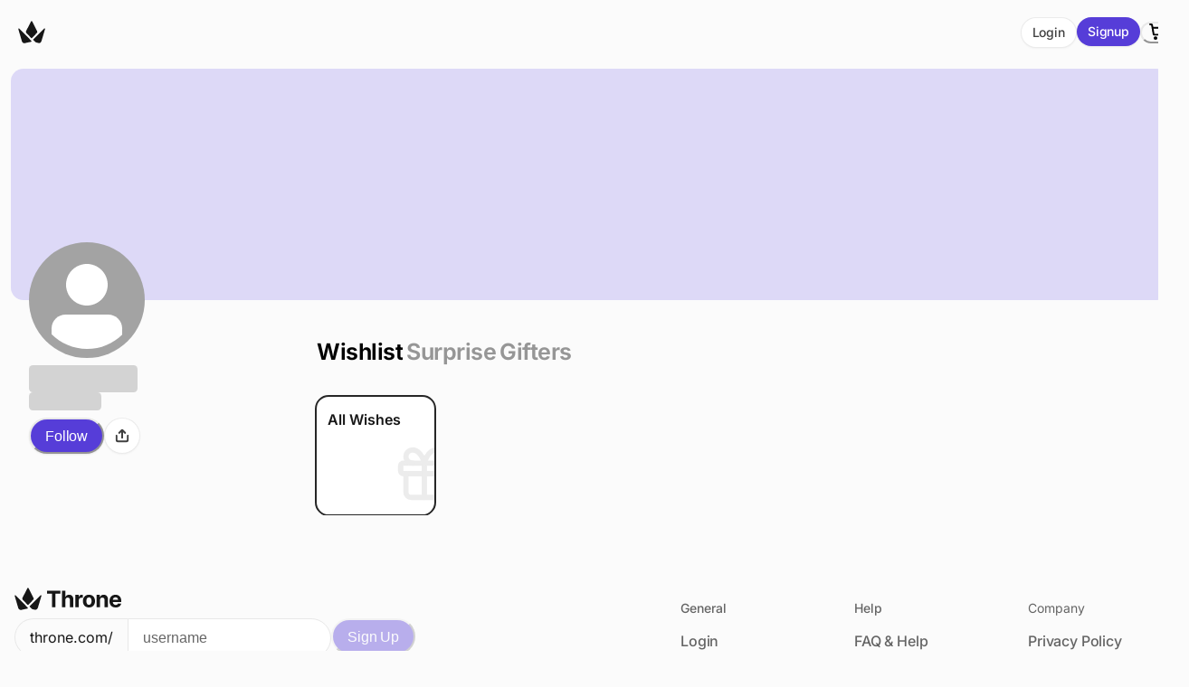

--- FILE ---
content_type: text/html; charset=utf-8
request_url: https://throne.com/ashithrowaway
body_size: 18189
content:
<!DOCTYPE html><html lang="en"><head><meta charSet="utf-8"/><meta name="viewport" content="width=device-width, initial-scale=1"/><meta property="og:site_name" content="Throne"/><meta property="og:type" content="website"/><meta property="og:locale" content="en_US"/><link rel="manifest" href="/manifest.json"/><meta name="apple-itunes-app" content="app-id=6449217258"/><script type="application/ld+json">{"@context":"https://schema.org","@type":"Organization","name":"Throne","url":"https://throne.com","logo":"https://throne.com/images/svg/logo/fullLogo.svg","description":"The leading wishlist platform for creators. Privacy-first gifting that protects creator information.","sameAs":["https://twitter.com/official_throne","https://www.instagram.com/jointhrone/"],"contactPoint":{"@type":"ContactPoint","contactType":"customer service","email":"support@throne.com"}}</script><title>Throne | Wishlist for Creators - Let Your Fans Support You</title><meta name="description" content="Send undefined gifts via Throne. Browse undefined&#x27;s wishlist and support your favorite creator safely."/><meta name="keywords" content="undefined, creator wishlist, fan gifts, privacy-first gifting, content creator, support creator, wishlist platform"/><meta name="author" content="Throne"/><meta http-equiv="content-language" content="en-US"/><meta name="robots" content="noindex, nofollow"/><meta name="googlebot" content="noindex, nofollow"/><meta property="og:title" content=" - Wishlist | Throne"/><meta property="og:site_name" content="Throne"/><meta property="og:image"/><meta property="og:image:alt" content="Support undefined by sending gifts! Check out undefined&#x27;s wishlist on Throne.com"/><meta property="og:url" content="https://throne.com/undefined"/><meta property="profile:first_name"/><meta property="profile:last_name"/><meta property="og:locale" content="en_US"/><meta property="og:type" content="profile"/><meta property="og:description" content="Send undefined gifts via Throne. Browse undefined&#x27;s wishlist and support your favorite creator safely."/><link rel="manifest" href="/manifest.json"/><meta name="twitter:card" content="summary"/><meta name="twitter:site" content="@official_throne"/><meta name="twitter:title" content=" - Wishlist | Throne"/><meta name="twitter:description" content="Send undefined gifts via Throne. Browse undefined&#x27;s wishlist and support your favorite creator safely."/><meta name="twitter:image"/><meta name="next-head-count" content="31"/><link data-next-font="" rel="preconnect" href="/" crossorigin="anonymous"/><link rel="preload" href="/_next/static/css/950c05d7a0688926.css" as="style"/><link rel="stylesheet" href="/_next/static/css/950c05d7a0688926.css" data-n-g=""/><noscript data-n-css=""></noscript><script defer="" nomodule="" src="/_next/static/chunks/polyfills-78c92fac7aa8fdd8.js"></script><script defer="" src="/_next/static/chunks/8853.394ed47029588a98.js"></script><script defer="" src="/_next/static/chunks/5648-5bf0a44ba40b2d0d.js"></script><script defer="" src="/_next/static/chunks/8764.d63a6235a7886115.js"></script><script defer="" src="/_next/static/chunks/1952.b5dde930a9e91307.js"></script><script defer="" src="/_next/static/chunks/7133-6f4a0a650346b2b2.js"></script><script defer="" src="/_next/static/chunks/9159-b206ee92d48a3d70.js"></script><script src="/_next/static/chunks/webpack-3e8778690bfe2197.js" defer=""></script><script src="/_next/static/chunks/framework-c38215090bcefa4c.js" defer=""></script><script src="/_next/static/chunks/main-a70fd622fdd6e30a.js" defer=""></script><script src="/_next/static/chunks/pages/_app-f860f94e53c51820.js" defer=""></script><script src="/_next/static/chunks/cb355538-94cc645ef4db66d4.js" defer=""></script><script src="/_next/static/chunks/5d416436-4226939ea9118c07.js" defer=""></script><script src="/_next/static/chunks/36d2f571-c580561a1906420b.js" defer=""></script><script src="/_next/static/chunks/41155975-0a0c32968f431034.js" defer=""></script><script src="/_next/static/chunks/4577d2ec-6b9309bbb4551d12.js" defer=""></script><script src="/_next/static/chunks/fea29d9f-2bbda5024dc0b395.js" defer=""></script><script src="/_next/static/chunks/69480c19-27655aa1fba5e6b0.js" defer=""></script><script src="/_next/static/chunks/e21e5bbe-943ad75701424cff.js" defer=""></script><script src="/_next/static/chunks/cfaebb58-d610694d8bca9950.js" defer=""></script><script src="/_next/static/chunks/2456-1813944eaa532f35.js" defer=""></script><script src="/_next/static/chunks/7536-587e8b1981db7819.js" defer=""></script><script src="/_next/static/chunks/1664-9ef36206028e4ef5.js" defer=""></script><script src="/_next/static/chunks/5646-288453d1ce62f993.js" defer=""></script><script src="/_next/static/chunks/1082-34f95c21ea8666e7.js" defer=""></script><script src="/_next/static/chunks/2243-710056590af2504f.js" defer=""></script><script src="/_next/static/chunks/199-9d16c1bd82c7d68b.js" defer=""></script><script src="/_next/static/chunks/2660-631bfaf27d40350a.js" defer=""></script><script src="/_next/static/chunks/1586-1713f524817d6cb3.js" defer=""></script><script src="/_next/static/chunks/2466-73c1d1d8a484b514.js" defer=""></script><script src="/_next/static/chunks/763-00af70bb341d9fa6.js" defer=""></script><script src="/_next/static/chunks/9765-7e9692e6467ea217.js" defer=""></script><script src="/_next/static/chunks/6707-077287864adb8298.js" defer=""></script><script src="/_next/static/chunks/5832-f11eb52878f28c0b.js" defer=""></script><script src="/_next/static/chunks/4679-ca2c2d4040eadeed.js" defer=""></script><script src="/_next/static/chunks/93-f2d38aa74c78ebf8.js" defer=""></script><script src="/_next/static/chunks/6713-37cdd89dc2f4a374.js" defer=""></script><script src="/_next/static/chunks/pages/%5Bslug%5D-f518e9a7670c35f9.js" defer=""></script><script src="/_next/static/iW3k8dhSHyyLCLhgkR-pS/_buildManifest.js" defer=""></script><script src="/_next/static/iW3k8dhSHyyLCLhgkR-pS/_ssgManifest.js" defer=""></script></head><body><script id="chakra-script">!(function(){try{var a=function(c){var v="(prefers-color-scheme: dark)",h=window.matchMedia(v).matches?"dark":"light",r=c==="system"?h:c,o=document.documentElement,s=document.body,l="chakra-ui-light",d="chakra-ui-dark",i=r==="dark";return s.classList.add(i?d:l),s.classList.remove(i?l:d),o.style.colorScheme=r,o.dataset.theme=r,r},n=a,m="light",e="chakra-ui-color-mode",t=localStorage.getItem(e);t?a(t):localStorage.setItem(e,a(m))}catch(a){}})();</script><div id="__next"><style data-emotion="css-global 1az4xo1">:host,:root,[data-theme]{--chakra-ring-inset:var(--chakra-empty,/*!*/ /*!*/);--chakra-ring-offset-width:0px;--chakra-ring-offset-color:#fff;--chakra-ring-color:rgba(66, 153, 225, 0.6);--chakra-ring-offset-shadow:0 0 #0000;--chakra-ring-shadow:0 0 #0000;--chakra-space-x-reverse:0;--chakra-space-y-reverse:0;--chakra-colors-transparent:transparent;--chakra-colors-current:currentColor;--chakra-colors-black:#000000;--chakra-colors-white:#FFFFFF;--chakra-colors-whiteAlpha-50:rgba(255, 255, 255, 0.04);--chakra-colors-whiteAlpha-100:rgba(255, 255, 255, 0.06);--chakra-colors-whiteAlpha-200:rgba(255, 255, 255, 0.08);--chakra-colors-whiteAlpha-300:rgba(255, 255, 255, 0.16);--chakra-colors-whiteAlpha-400:rgba(255, 255, 255, 0.24);--chakra-colors-whiteAlpha-500:rgba(255, 255, 255, 0.36);--chakra-colors-whiteAlpha-600:rgba(255, 255, 255, 0.48);--chakra-colors-whiteAlpha-700:rgba(255, 255, 255, 0.64);--chakra-colors-whiteAlpha-800:rgba(255, 255, 255, 0.80);--chakra-colors-whiteAlpha-900:rgba(255, 255, 255, 0.92);--chakra-colors-blackAlpha-50:rgba(0, 0, 0, 0.04);--chakra-colors-blackAlpha-100:rgba(0, 0, 0, 0.06);--chakra-colors-blackAlpha-200:rgba(0, 0, 0, 0.08);--chakra-colors-blackAlpha-300:rgba(0, 0, 0, 0.16);--chakra-colors-blackAlpha-400:rgba(0, 0, 0, 0.24);--chakra-colors-blackAlpha-500:rgba(0, 0, 0, 0.36);--chakra-colors-blackAlpha-600:rgba(0, 0, 0, 0.48);--chakra-colors-blackAlpha-700:rgba(0, 0, 0, 0.64);--chakra-colors-blackAlpha-800:rgba(0, 0, 0, 0.80);--chakra-colors-blackAlpha-900:rgba(0, 0, 0, 0.92);--chakra-colors-gray-50:#fbfbfb;--chakra-colors-gray-100:#f7f7f7;--chakra-colors-gray-150:#f2f2f2;--chakra-colors-gray-200:#e8e8e8;--chakra-colors-gray-300:#d4d4d4;--chakra-colors-gray-400:#a3a3a3;--chakra-colors-gray-500:#737373;--chakra-colors-gray-600:#525252;--chakra-colors-gray-700:#404040;--chakra-colors-gray-800:#262626;--chakra-colors-gray-850:#212121;--chakra-colors-gray-900:#171717;--chakra-colors-gray-950:#0a0a0a;--chakra-colors-red-50:#FFF5F5;--chakra-colors-red-100:#FED7D7;--chakra-colors-red-200:#FEB2B2;--chakra-colors-red-300:#FC8181;--chakra-colors-red-400:#F56565;--chakra-colors-red-500:#E53E3E;--chakra-colors-red-600:#C53030;--chakra-colors-red-700:#9B2C2C;--chakra-colors-red-800:#822727;--chakra-colors-red-900:#63171B;--chakra-colors-orange-50:#FFFAF0;--chakra-colors-orange-100:#FEEBC8;--chakra-colors-orange-200:#FBD38D;--chakra-colors-orange-300:#F6AD55;--chakra-colors-orange-400:#ED8936;--chakra-colors-orange-500:#DD6B20;--chakra-colors-orange-600:#C05621;--chakra-colors-orange-700:#9C4221;--chakra-colors-orange-800:#7B341E;--chakra-colors-orange-900:#652B19;--chakra-colors-yellow-50:#FFFFF0;--chakra-colors-yellow-100:#FEFCBF;--chakra-colors-yellow-200:#FAF089;--chakra-colors-yellow-300:#F6E05E;--chakra-colors-yellow-400:#ECC94B;--chakra-colors-yellow-500:#D69E2E;--chakra-colors-yellow-600:#B7791F;--chakra-colors-yellow-700:#975A16;--chakra-colors-yellow-800:#744210;--chakra-colors-yellow-900:#5F370E;--chakra-colors-green-50:#F0FFF4;--chakra-colors-green-100:#C6F6D5;--chakra-colors-green-200:#9AE6B4;--chakra-colors-green-300:#68D391;--chakra-colors-green-400:#48BB78;--chakra-colors-green-500:#38A169;--chakra-colors-green-600:#2F855A;--chakra-colors-green-700:#276749;--chakra-colors-green-800:#22543D;--chakra-colors-green-900:#1C4532;--chakra-colors-teal-50:#E6FFFA;--chakra-colors-teal-100:#B2F5EA;--chakra-colors-teal-200:#81E6D9;--chakra-colors-teal-300:#4FD1C5;--chakra-colors-teal-400:#38B2AC;--chakra-colors-teal-500:#319795;--chakra-colors-teal-600:#2C7A7B;--chakra-colors-teal-700:#285E61;--chakra-colors-teal-800:#234E52;--chakra-colors-teal-900:#1D4044;--chakra-colors-blue-50:#ebf8ff;--chakra-colors-blue-100:#bee3f8;--chakra-colors-blue-200:#90cdf4;--chakra-colors-blue-300:#63b3ed;--chakra-colors-blue-400:#4299e1;--chakra-colors-blue-500:#3182ce;--chakra-colors-blue-600:#2b6cb0;--chakra-colors-blue-700:#2c5282;--chakra-colors-blue-800:#2a4365;--chakra-colors-blue-900:#1A365D;--chakra-colors-cyan-50:#EDFDFD;--chakra-colors-cyan-100:#C4F1F9;--chakra-colors-cyan-200:#9DECF9;--chakra-colors-cyan-300:#76E4F7;--chakra-colors-cyan-400:#0BC5EA;--chakra-colors-cyan-500:#00B5D8;--chakra-colors-cyan-600:#00A3C4;--chakra-colors-cyan-700:#0987A0;--chakra-colors-cyan-800:#086F83;--chakra-colors-cyan-900:#065666;--chakra-colors-purple-50:#FAF5FF;--chakra-colors-purple-100:#E9D8FD;--chakra-colors-purple-200:#D6BCFA;--chakra-colors-purple-300:#B794F4;--chakra-colors-purple-400:#9F7AEA;--chakra-colors-purple-500:#805AD5;--chakra-colors-purple-600:#6B46C1;--chakra-colors-purple-700:#553C9A;--chakra-colors-purple-800:#44337A;--chakra-colors-purple-900:#322659;--chakra-colors-pink-50:#FFF5F7;--chakra-colors-pink-100:#FED7E2;--chakra-colors-pink-200:#FBB6CE;--chakra-colors-pink-300:#F687B3;--chakra-colors-pink-400:#ED64A6;--chakra-colors-pink-500:#D53F8C;--chakra-colors-pink-600:#B83280;--chakra-colors-pink-700:#97266D;--chakra-colors-pink-800:#702459;--chakra-colors-pink-900:#521B41;--chakra-colors-linkedin-50:#E8F4F9;--chakra-colors-linkedin-100:#CFEDFB;--chakra-colors-linkedin-200:#9BDAF3;--chakra-colors-linkedin-300:#68C7EC;--chakra-colors-linkedin-400:#34B3E4;--chakra-colors-linkedin-500:#00A0DC;--chakra-colors-linkedin-600:#008CC9;--chakra-colors-linkedin-700:#0077B5;--chakra-colors-linkedin-800:#005E93;--chakra-colors-linkedin-900:#004471;--chakra-colors-facebook-50:#E8F4F9;--chakra-colors-facebook-100:#D9DEE9;--chakra-colors-facebook-200:#B7C2DA;--chakra-colors-facebook-300:#6482C0;--chakra-colors-facebook-400:#4267B2;--chakra-colors-facebook-500:#385898;--chakra-colors-facebook-600:#314E89;--chakra-colors-facebook-700:#29487D;--chakra-colors-facebook-800:#223B67;--chakra-colors-facebook-900:#1E355B;--chakra-colors-messenger-50:#D0E6FF;--chakra-colors-messenger-100:#B9DAFF;--chakra-colors-messenger-200:#A2CDFF;--chakra-colors-messenger-300:#7AB8FF;--chakra-colors-messenger-400:#2E90FF;--chakra-colors-messenger-500:#0078FF;--chakra-colors-messenger-600:#0063D1;--chakra-colors-messenger-700:#0052AC;--chakra-colors-messenger-800:#003C7E;--chakra-colors-messenger-900:#002C5C;--chakra-colors-whatsapp-50:#dffeec;--chakra-colors-whatsapp-100:#b9f5d0;--chakra-colors-whatsapp-200:#90edb3;--chakra-colors-whatsapp-300:#65e495;--chakra-colors-whatsapp-400:#3cdd78;--chakra-colors-whatsapp-500:#22c35e;--chakra-colors-whatsapp-600:#179848;--chakra-colors-whatsapp-700:#0c6c33;--chakra-colors-whatsapp-800:#01421c;--chakra-colors-whatsapp-900:#001803;--chakra-colors-twitter-50:#E5F4FD;--chakra-colors-twitter-100:#C8E9FB;--chakra-colors-twitter-200:#A8DCFA;--chakra-colors-twitter-300:#83CDF7;--chakra-colors-twitter-400:#57BBF5;--chakra-colors-twitter-500:#1DA1F2;--chakra-colors-twitter-600:#1A94DA;--chakra-colors-twitter-700:#1681BF;--chakra-colors-twitter-800:#136B9E;--chakra-colors-twitter-900:#0D4D71;--chakra-colors-telegram-50:#E3F2F9;--chakra-colors-telegram-100:#C5E4F3;--chakra-colors-telegram-200:#A2D4EC;--chakra-colors-telegram-300:#7AC1E4;--chakra-colors-telegram-400:#47A9DA;--chakra-colors-telegram-500:#0088CC;--chakra-colors-telegram-600:#007AB8;--chakra-colors-telegram-700:#006BA1;--chakra-colors-telegram-800:#005885;--chakra-colors-telegram-900:#003F5E;--chakra-colors-brand-50:rgb(238, 236, 251);--chakra-colors-brand-100:rgb(221, 217, 247);--chakra-colors-brand-200:rgb(187, 178, 239);--chakra-colors-brand-300:rgb(154, 140, 232);--chakra-colors-brand-400:rgb(120, 101, 224);--chakra-colors-brand-500:rgb(86, 61, 216);--chakra-colors-brand-600:rgb(69, 48, 173);--chakra-colors-brand-700:rgb(52, 36, 130);--chakra-colors-brand-800:rgb(34, 25, 86);--chakra-colors-brand-900:rgb(17, 13, 43);--chakra-colors-brand-950:rgb(9, 6, 22);--chakra-colors-assetColors-logo:colored;--chakra-borders-none:0;--chakra-borders-1px:1px solid;--chakra-borders-2px:2px solid;--chakra-borders-4px:4px solid;--chakra-borders-8px:8px solid;--chakra-fonts-heading:'Inter Tight Variable',-apple-system,BlinkMacSystemFont,sans-serif;--chakra-fonts-body:'Inter Variable',-apple-system,BlinkMacSystemFont,sans-serif;--chakra-fonts-mono:SFMono-Regular,Menlo,Monaco,Consolas,"Liberation Mono","Courier New",monospace;--chakra-fontSizes-3xs:0.45rem;--chakra-fontSizes-2xs:0.625rem;--chakra-fontSizes-xs:0.75rem;--chakra-fontSizes-sm:0.875rem;--chakra-fontSizes-md:1rem;--chakra-fontSizes-lg:1.125rem;--chakra-fontSizes-xl:1.25rem;--chakra-fontSizes-2xl:1.5rem;--chakra-fontSizes-3xl:1.875rem;--chakra-fontSizes-4xl:2.25rem;--chakra-fontSizes-5xl:3rem;--chakra-fontSizes-6xl:3.75rem;--chakra-fontSizes-7xl:4.5rem;--chakra-fontSizes-8xl:6rem;--chakra-fontSizes-9xl:8rem;--chakra-fontWeights-hairline:100;--chakra-fontWeights-thin:200;--chakra-fontWeights-light:300;--chakra-fontWeights-normal:400;--chakra-fontWeights-medium:500;--chakra-fontWeights-semibold:600;--chakra-fontWeights-bold:700;--chakra-fontWeights-extrabold:800;--chakra-fontWeights-black:900;--chakra-letterSpacings-tighter:-0.05em;--chakra-letterSpacings-tight:-0.025em;--chakra-letterSpacings-normal:0;--chakra-letterSpacings-wide:0.025em;--chakra-letterSpacings-wider:0.05em;--chakra-letterSpacings-widest:0.1em;--chakra-lineHeights-3:.75rem;--chakra-lineHeights-4:1rem;--chakra-lineHeights-5:1.25rem;--chakra-lineHeights-6:1.5rem;--chakra-lineHeights-7:1.75rem;--chakra-lineHeights-8:2rem;--chakra-lineHeights-9:2.25rem;--chakra-lineHeights-10:2.5rem;--chakra-lineHeights-normal:normal;--chakra-lineHeights-none:1;--chakra-lineHeights-shorter:1.25;--chakra-lineHeights-short:1.375;--chakra-lineHeights-base:1.5;--chakra-lineHeights-tall:1.625;--chakra-lineHeights-taller:2;--chakra-radii-none:0;--chakra-radii-sm:0.28rem;--chakra-radii-base:0.35rem;--chakra-radii-md:0.5rem;--chakra-radii-lg:0.7rem;--chakra-radii-xl:0.95rem;--chakra-radii-2xl:1.25rem;--chakra-radii-3xl:1.6rem;--chakra-radii-full:9999px;--chakra-space-1:0.25rem;--chakra-space-2:0.5rem;--chakra-space-3:0.75rem;--chakra-space-4:1rem;--chakra-space-5:1.25rem;--chakra-space-6:1.5rem;--chakra-space-7:1.75rem;--chakra-space-8:2rem;--chakra-space-9:2.25rem;--chakra-space-10:2.5rem;--chakra-space-12:3rem;--chakra-space-14:3.5rem;--chakra-space-16:4rem;--chakra-space-20:5rem;--chakra-space-24:6rem;--chakra-space-28:7rem;--chakra-space-32:8rem;--chakra-space-36:9rem;--chakra-space-40:10rem;--chakra-space-44:11rem;--chakra-space-48:12rem;--chakra-space-52:13rem;--chakra-space-56:14rem;--chakra-space-60:15rem;--chakra-space-64:16rem;--chakra-space-72:18rem;--chakra-space-80:20rem;--chakra-space-96:24rem;--chakra-space-px:1px;--chakra-space-0-5:0.125rem;--chakra-space-1-5:0.375rem;--chakra-space-2-5:0.625rem;--chakra-space-3-5:0.875rem;--chakra-shadows-xs:0px 1px 2px rgba(16, 24, 40, 0.05);--chakra-shadows-sm:0px 0px 1px rgba(48, 49, 51, 0.05),0px 2px 4px rgba(48, 49, 51, 0.1);--chakra-shadows-base:0 1px 3px 0 rgba(0, 0, 0, 0.1),0 1px 2px 0 rgba(0, 0, 0, 0.06);--chakra-shadows-md:0px 0px 1px rgba(48, 49, 51, 0.05),0px 4px 8px rgba(48, 49, 51, 0.1);--chakra-shadows-lg:0px 0px 1px rgba(48, 49, 51, 0.05),0px 8px 16px rgba(48, 49, 51, 0.1);--chakra-shadows-xl:0px 0px 1px rgba(48, 49, 51, 0.05),0px 16px 24px rgba(48, 49, 51, 0.1);--chakra-shadows-2xl:0 25px 50px -12px rgba(0, 0, 0, 0.25);--chakra-shadows-outline:0 0 0 3px rgba(66, 153, 225, 0.6);--chakra-shadows-inner:inset 0 2px 4px 0 rgba(0,0,0,0.06);--chakra-shadows-none:none;--chakra-shadows-dark-lg:rgba(0, 0, 0, 0.1) 0px 0px 0px 1px,rgba(0, 0, 0, 0.2) 0px 5px 10px,rgba(0, 0, 0, 0.4) 0px 15px 40px;--chakra-shadows-xs-dark:0px 1px 3px rgba(11, 12, 17, 0.9);--chakra-shadows-sm-dark:0px 2px 4px rgba(11, 12, 17, 0.9);--chakra-shadows-md-dark:0px 4px 8px rgba(11, 12, 17, 0.9);--chakra-shadows-lg-dark:0px 8px 16px rgba(11, 12, 17, 0.9);--chakra-shadows-xl-dark:0px 16px 24px rgba(11, 12, 17, 0.9);--chakra-sizes-1:0.25rem;--chakra-sizes-2:0.5rem;--chakra-sizes-3:0.75rem;--chakra-sizes-4:1rem;--chakra-sizes-5:1.25rem;--chakra-sizes-6:1.5rem;--chakra-sizes-7:1.75rem;--chakra-sizes-8:2rem;--chakra-sizes-9:2.25rem;--chakra-sizes-10:2.5rem;--chakra-sizes-12:3rem;--chakra-sizes-14:3.5rem;--chakra-sizes-16:4rem;--chakra-sizes-20:5rem;--chakra-sizes-24:6rem;--chakra-sizes-28:7rem;--chakra-sizes-32:8rem;--chakra-sizes-36:9rem;--chakra-sizes-40:10rem;--chakra-sizes-44:11rem;--chakra-sizes-48:12rem;--chakra-sizes-52:13rem;--chakra-sizes-56:14rem;--chakra-sizes-60:15rem;--chakra-sizes-64:16rem;--chakra-sizes-72:18rem;--chakra-sizes-80:20rem;--chakra-sizes-96:24rem;--chakra-sizes-px:1px;--chakra-sizes-0-5:0.125rem;--chakra-sizes-1-5:0.375rem;--chakra-sizes-2-5:0.625rem;--chakra-sizes-3-5:0.875rem;--chakra-sizes-max:max-content;--chakra-sizes-min:min-content;--chakra-sizes-full:100%;--chakra-sizes-3xs:14rem;--chakra-sizes-2xs:16rem;--chakra-sizes-xs:20rem;--chakra-sizes-sm:24rem;--chakra-sizes-md:28rem;--chakra-sizes-lg:32rem;--chakra-sizes-xl:36rem;--chakra-sizes-2xl:42rem;--chakra-sizes-3xl:48rem;--chakra-sizes-4xl:56rem;--chakra-sizes-5xl:64rem;--chakra-sizes-6xl:72rem;--chakra-sizes-7xl:80rem;--chakra-sizes-8xl:90rem;--chakra-sizes-prose:60ch;--chakra-sizes-container-sm:640px;--chakra-sizes-container-md:768px;--chakra-sizes-container-lg:1024px;--chakra-sizes-container-xl:1280px;--chakra-zIndices-hide:-1;--chakra-zIndices-auto:auto;--chakra-zIndices-base:0;--chakra-zIndices-docked:10;--chakra-zIndices-dropdown:1000;--chakra-zIndices-sticky:1100;--chakra-zIndices-banner:1200;--chakra-zIndices-overlay:1300;--chakra-zIndices-modal:1400;--chakra-zIndices-popover:1500;--chakra-zIndices-skipLink:1600;--chakra-zIndices-toast:1700;--chakra-zIndices-tooltip:1800;--chakra-transition-property-common:background-color,border-color,color,fill,stroke,opacity,box-shadow,transform;--chakra-transition-property-colors:background-color,border-color,color,fill,stroke;--chakra-transition-property-dimensions:width,height;--chakra-transition-property-position:left,right,top,bottom;--chakra-transition-property-background:background-color,background-image,background-position;--chakra-transition-easing-ease-in:cubic-bezier(0.4, 0, 1, 1);--chakra-transition-easing-ease-out:cubic-bezier(0, 0, 0.2, 1);--chakra-transition-easing-ease-in-out:cubic-bezier(0.4, 0, 0.2, 1);--chakra-transition-duration-ultra-fast:50ms;--chakra-transition-duration-faster:100ms;--chakra-transition-duration-fast:150ms;--chakra-transition-duration-normal:200ms;--chakra-transition-duration-slow:300ms;--chakra-transition-duration-slower:400ms;--chakra-transition-duration-ultra-slow:500ms;--chakra-blur-none:0;--chakra-blur-sm:4px;--chakra-blur-base:8px;--chakra-blur-md:12px;--chakra-blur-lg:16px;--chakra-blur-xl:24px;--chakra-blur-2xl:40px;--chakra-blur-3xl:64px;--chakra-breakpoints-base:0em;--chakra-breakpoints-sm:30em;--chakra-breakpoints-md:48em;--chakra-breakpoints-lg:62em;--chakra-breakpoints-xl:80em;--chakra-breakpoints-2xl:96em;--chakra-breakpoints-desktop:66em;--chakra-colors-bg-canvas:#FBFBFB;--chakra-colors-bg-surface:var(--chakra-colors-white);--chakra-colors-bg-subtle:var(--chakra-colors-gray-50);--chakra-colors-bg-muted:var(--chakra-colors-gray-100);--chakra-colors-default:var(--chakra-colors-gray-900);--chakra-colors-inverted:var(--chakra-colors-white);--chakra-colors-emphasized:var(--chakra-colors-gray-700);--chakra-colors-muted:rgba(0, 0, 0, 0.6);--chakra-colors-subtle:rgba(0, 0, 0, 0.6);--chakra-colors-border-default:var(--chakra-colors-gray-200);--chakra-colors-border-_dark:var(--chakra-colors-gray-700);--chakra-colors-border-muted:rgba(0, 0, 0, 0.05);--chakra-colors-border-subtle:rgba(0, 0, 0, 0.08);--chakra-colors-accent:var(--chakra-colors-brand-500);--chakra-colors-success:var(--chakra-colors-green-600);--chakra-colors-error:var(--chakra-colors-red-600);--chakra-colors-bg-accent:var(--chakra-colors-brand-600);--chakra-colors-bg-accent-subtle:var(--chakra-colors-brand-500);--chakra-colors-bg-accent-muted:var(--chakra-colors-brand-400);--chakra-colors-on-accent:var(--chakra-colors-white);--chakra-colors-on-accent-muted:var(--chakra-colors-brand-50);--chakra-colors-on-accent-subtle:var(--chakra-colors-brand-100);--chakra-colors-navigation-text-color:var(--chakra-colors-black);--chakra-colors-bg-dark:#090132;--chakra-colors-bg-dark-highlight:#37305a;--chakra-colors-tab-active-color:var(--chakra-colors-black);--chakra-colors-tab-inactive-color:rgba(0, 0, 0, 0.4);--chakra-shadows-card-shadow:0 2px 4px rgba(0,0,0,.04);}.chakra-ui-light :host:not([data-theme]),.chakra-ui-light :root:not([data-theme]),.chakra-ui-light [data-theme]:not([data-theme]),[data-theme=light] :host:not([data-theme]),[data-theme=light] :root:not([data-theme]),[data-theme=light] [data-theme]:not([data-theme]),:host[data-theme=light],:root[data-theme=light],[data-theme][data-theme=light]{--chakra-colors-chakra-body-text:var(--chakra-colors-gray-800);--chakra-colors-chakra-body-bg:var(--chakra-colors-white);--chakra-colors-chakra-border-color:var(--chakra-colors-gray-200);--chakra-colors-chakra-inverse-text:var(--chakra-colors-white);--chakra-colors-chakra-subtle-bg:var(--chakra-colors-gray-100);--chakra-colors-chakra-subtle-text:var(--chakra-colors-gray-600);--chakra-colors-chakra-placeholder-color:var(--chakra-colors-gray-500);}.chakra-ui-dark :host:not([data-theme]),.chakra-ui-dark :root:not([data-theme]),.chakra-ui-dark [data-theme]:not([data-theme]),[data-theme=dark] :host:not([data-theme]),[data-theme=dark] :root:not([data-theme]),[data-theme=dark] [data-theme]:not([data-theme]),:host[data-theme=dark],:root[data-theme=dark],[data-theme][data-theme=dark]{--chakra-colors-chakra-body-text:var(--chakra-colors-whiteAlpha-900);--chakra-colors-chakra-body-bg:var(--chakra-colors-gray-800);--chakra-colors-chakra-border-color:var(--chakra-colors-whiteAlpha-300);--chakra-colors-chakra-inverse-text:var(--chakra-colors-gray-800);--chakra-colors-chakra-subtle-bg:var(--chakra-colors-gray-700);--chakra-colors-chakra-subtle-text:var(--chakra-colors-gray-400);--chakra-colors-chakra-placeholder-color:var(--chakra-colors-whiteAlpha-400);--chakra-colors-bg-canvas:var(--chakra-colors-gray-800);--chakra-colors-bg-surface:var(--chakra-colors-gray-900);--chakra-colors-bg-subtle:var(--chakra-colors-gray-700);--chakra-colors-bg-muted:var(--chakra-colors-gray-600);--chakra-colors-default:var(--chakra-colors-white);--chakra-colors-inverted:var(--chakra-colors-gray-900);--chakra-colors-emphasized:var(--chakra-colors-gray-100);--chakra-colors-muted:rgba(255, 255, 255, 0.6);--chakra-colors-subtle:rgba(255, 255, 255, 0.6);--chakra-colors-border-muted:rgba(255, 255, 255, 0.05);--chakra-colors-border-subtle:rgba(255, 255, 255, 0.08);--chakra-colors-accent:var(--chakra-colors-brand-200);--chakra-colors-success:var(--chakra-colors-green-200);--chakra-colors-error:var(--chakra-colors-red-200);--chakra-colors-navigation-text-color:var(--chakra-colors-white);--chakra-colors-bg-dark:#090132;--chakra-colors-bg-dark-highlight:#37305a;--chakra-colors-tab-active-color:var(--chakra-colors-white);--chakra-colors-tab-inactive-color:rgba(255, 255, 255, 0.4);--chakra-shadows-card-shadow:0 2px 4px rgba(0,0,0,.08);}</style><style data-emotion="css-global fubdgu">html{line-height:1.5;-webkit-text-size-adjust:100%;font-family:system-ui,sans-serif;-webkit-font-smoothing:antialiased;text-rendering:optimizeLegibility;-moz-osx-font-smoothing:grayscale;touch-action:manipulation;}body{position:relative;min-height:100%;margin:0;font-feature-settings:"kern";}:where(*, *::before, *::after){border-width:0;border-style:solid;box-sizing:border-box;word-wrap:break-word;}main{display:block;}hr{border-top-width:1px;box-sizing:content-box;height:0;overflow:visible;}:where(pre, code, kbd,samp){font-family:SFMono-Regular,Menlo,Monaco,Consolas,monospace;font-size:1em;}a{background-color:transparent;color:inherit;-webkit-text-decoration:inherit;text-decoration:inherit;}abbr[title]{border-bottom:none;-webkit-text-decoration:underline;text-decoration:underline;-webkit-text-decoration:underline dotted;-webkit-text-decoration:underline dotted;text-decoration:underline dotted;}:where(b, strong){font-weight:bold;}small{font-size:80%;}:where(sub,sup){font-size:75%;line-height:0;position:relative;vertical-align:baseline;}sub{bottom:-0.25em;}sup{top:-0.5em;}img{border-style:none;}:where(button, input, optgroup, select, textarea){font-family:inherit;font-size:100%;line-height:1.15;margin:0;}:where(button, input){overflow:visible;}:where(button, select){text-transform:none;}:where(
          button::-moz-focus-inner,
          [type="button"]::-moz-focus-inner,
          [type="reset"]::-moz-focus-inner,
          [type="submit"]::-moz-focus-inner
        ){border-style:none;padding:0;}fieldset{padding:0.35em 0.75em 0.625em;}legend{box-sizing:border-box;color:inherit;display:table;max-width:100%;padding:0;white-space:normal;}progress{vertical-align:baseline;}textarea{overflow:auto;}:where([type="checkbox"], [type="radio"]){box-sizing:border-box;padding:0;}input[type="number"]::-webkit-inner-spin-button,input[type="number"]::-webkit-outer-spin-button{-webkit-appearance:none!important;}input[type="number"]{-moz-appearance:textfield;}input[type="search"]{-webkit-appearance:textfield;outline-offset:-2px;}input[type="search"]::-webkit-search-decoration{-webkit-appearance:none!important;}::-webkit-file-upload-button{-webkit-appearance:button;font:inherit;}details{display:block;}summary{display:-webkit-box;display:-webkit-list-item;display:-ms-list-itembox;display:list-item;}template{display:none;}[hidden]{display:none!important;}:where(
          blockquote,
          dl,
          dd,
          h1,
          h2,
          h3,
          h4,
          h5,
          h6,
          hr,
          figure,
          p,
          pre
        ){margin:0;}button{background:transparent;padding:0;}fieldset{margin:0;padding:0;}:where(ol, ul){margin:0;padding:0;}textarea{resize:vertical;}:where(button, [role="button"]){cursor:pointer;}button::-moz-focus-inner{border:0!important;}table{border-collapse:collapse;}:where(h1, h2, h3, h4, h5, h6){font-size:inherit;font-weight:inherit;}:where(button, input, optgroup, select, textarea){padding:0;line-height:inherit;color:inherit;}:where(img, svg, video, canvas, audio, iframe, embed, object){display:block;}:where(img, video){max-width:100%;height:auto;}[data-js-focus-visible] :focus:not([data-focus-visible-added]):not(
          [data-focus-visible-disabled]
        ){outline:none;box-shadow:none;}select::-ms-expand{display:none;}:root,:host{--chakra-vh:100vh;}@supports (height: -webkit-fill-available){:root,:host{--chakra-vh:-webkit-fill-available;}}@supports (height: -moz-fill-available){:root,:host{--chakra-vh:-moz-fill-available;}}@supports (height: 100dvh){:root,:host{--chakra-vh:100dvh;}}</style><style data-emotion="css-global 1jv6t3w">body{font-family:var(--chakra-fonts-body);color:var(--chakra-colors-default);background:var(--chakra-colors-bg-canvas);transition-property:background-color;transition-duration:var(--chakra-transition-duration-normal);line-height:var(--chakra-lineHeights-base);}*::-webkit-input-placeholder{color:var(--chakra-colors-subtle);opacity:1;}*::-moz-placeholder{color:var(--chakra-colors-subtle);opacity:1;}*:-ms-input-placeholder{color:var(--chakra-colors-subtle);opacity:1;}*::placeholder{color:var(--chakra-colors-subtle);opacity:1;}*,*::before,::after{border-color:var(--chakra-colors-gray-200);}</style><style data-emotion="css orqcch">.css-orqcch{-webkit-flex:1;-ms-flex:1;flex:1;display:-webkit-box;display:-webkit-flex;display:-ms-flexbox;display:flex;-webkit-flex-direction:column;-ms-flex-direction:column;flex-direction:column;background-color:var(--chakra-colors-bg-canvas);}</style><section id="scrollableContainer" class="css-orqcch"><style data-emotion="css fbr4lz">.css-fbr4lz{width:var(--chakra-sizes-full);background:var(--chakra-colors-bg-canvas);position:-webkit-sticky;position:sticky;top:0px;z-index:500;border-bottom-width:0;border-bottom-color:rgba(0, 0, 0, 0.06);-webkit-transition:all 0.2s ease-in-out;transition:all 0.2s ease-in-out;}</style><section class="css-fbr4lz"><style data-emotion="css 7k8rla">.css-7k8rla{width:100%;-webkit-margin-start:auto;margin-inline-start:auto;-webkit-margin-end:auto;margin-inline-end:auto;-webkit-padding-start:0px;padding-inline-start:0px;-webkit-padding-end:0px;padding-inline-end:0px;height:56px;padding-left:var(--chakra-space-3-5);padding-right:var(--chakra-space-2);padding-top:var(--chakra-space-2);padding-bottom:var(--chakra-space-2);display:-webkit-box;display:-webkit-flex;display:-ms-flexbox;display:flex;}@media screen and (min-width: 48em){.css-7k8rla{max-width:1600px;padding-left:var(--chakra-space-4);padding-right:var(--chakra-space-3);}}@media screen and (min-width: 62em){.css-7k8rla{padding-left:var(--chakra-space-5);padding-right:var(--chakra-space-3-5);}}</style><div class="chakra-container css-7k8rla"><style data-emotion="css 6qiib0">.css-6qiib0{display:-webkit-box;display:-webkit-flex;display:-ms-flexbox;display:flex;-webkit-box-pack:justify;-webkit-justify-content:space-between;justify-content:space-between;width:var(--chakra-sizes-full);-webkit-align-items:center;-webkit-box-align:center;-ms-flex-align:center;align-items:center;}</style><div class="css-6qiib0"><style data-emotion="css r14yaw">.css-r14yaw{display:-webkit-box;display:-webkit-flex;display:-ms-flexbox;display:flex;-webkit-align-items:center;-webkit-box-align:center;-ms-flex-align:center;align-items:center;-webkit-flex-direction:row;-ms-flex-direction:row;flex-direction:row;gap:0.5rem;-webkit-flex-shrink:0;-ms-flex-negative:0;flex-shrink:0;padding-right:var(--chakra-space-3);}</style><div class="chakra-stack css-r14yaw"><a href="/login"><style data-emotion="css 7bcz3y">.css-7bcz3y{width:1em;height:1em;display:inline-block;line-height:1em;-webkit-flex-shrink:0;-ms-flex-negative:0;flex-shrink:0;color:currentColor;vertical-align:middle;font-size:30px;}</style><svg viewBox="0 0 24 24" focusable="false" class="chakra-icon css-7bcz3y"><svg xmlns="http://www.w3.org/2000/svg" width="24" height="24" fill="none" font-size="30px"><g fill="currentColor" clip-path="url(#a)"><path d="M11.407 2.192 7.065 10.73a1.44 1.44 0 0 0 .243 1.649l4.2 4.389a.6.6 0 0 0 .867 0l4.2-4.39a1.44 1.44 0 0 0 .244-1.648l-4.343-8.538a.6.6 0 0 0-1.07 0ZM1.03 8.543l10.717 10.819a.48.48 0 0 1-.238.806l-5.355 1.186a2.4 2.4 0 0 1-2.823-1.673L.227 9.015c-.139-.478.452-.826.802-.472ZM23.02 8.482l-9.53 9.53a.48.48 0 0 0 .008.688l1.745 1.655c.156.148.346.256.553.314l1.912.535a2.4 2.4 0 0 0 2.947-1.626l3.164-10.62c.142-.477-.447-.829-.8-.476Z"></path></g><defs><clipPath id="a"><path fill="#fff" d="M0 0h24v24H0z"></path></clipPath></defs></svg></svg></a></div><style data-emotion="css kmknii">.css-kmknii{display:-webkit-box;display:-webkit-flex;display:-ms-flexbox;display:flex;-webkit-align-items:center;-webkit-box-align:center;-ms-flex-align:center;align-items:center;-webkit-box-pack:end;-ms-flex-pack:end;-webkit-justify-content:flex-end;justify-content:flex-end;-webkit-flex-direction:row;-ms-flex-direction:row;flex-direction:row;gap:var(--chakra-space-1-5);}</style><div class="chakra-stack css-kmknii"><style data-emotion="css 4d8gtz">.css-4d8gtz{display:-webkit-box;display:-webkit-flex;display:-ms-flexbox;display:flex;justify-items:center;-webkit-align-items:center;-webkit-box-align:center;-ms-flex-align:center;align-items:center;gap:var(--chakra-space-1-5);}</style><div class="css-4d8gtz"><style data-emotion="css 1fb3o3p">.css-1fb3o3p{display:-webkit-box;display:-webkit-flex;display:-ms-flexbox;display:flex;-webkit-flex-direction:row;-ms-flex-direction:row;flex-direction:row;gap:var(--chakra-space-2);}</style><div class="chakra-stack css-1fb3o3p"><style data-emotion="css 1o1r1h">.css-1o1r1h{display:-webkit-inline-box;display:-webkit-inline-flex;display:-ms-inline-flexbox;display:inline-flex;-webkit-appearance:none;-moz-appearance:none;-ms-appearance:none;appearance:none;-webkit-align-items:center;-webkit-box-align:center;-ms-flex-align:center;align-items:center;-webkit-box-pack:center;-ms-flex-pack:center;-webkit-justify-content:center;justify-content:center;-webkit-user-select:none;-moz-user-select:none;-ms-user-select:none;user-select:none;position:relative;white-space:nowrap;vertical-align:middle;outline:2px solid transparent;outline-offset:2px;line-height:1.2;border-radius:var(--chakra-radii-full);font-weight:var(--chakra-fontWeights-medium);transition-property:var(--chakra-transition-property-common);transition-duration:var(--chakra-transition-duration-normal);letter-spacing:-0.01em;height:var(--chakra-sizes-8);min-width:var(--chakra-sizes-8);font-size:var(--chakra-fontSizes-sm);-webkit-padding-start:var(--chakra-space-3);padding-inline-start:var(--chakra-space-3);-webkit-padding-end:var(--chakra-space-3);padding-inline-end:var(--chakra-space-3);border:1px solid;border-color:rgba(0,0,0,0.08);color:var(--chakra-colors-emphasized);background:var(--chakra-colors-white);box-shadow:0px 1px 2px rgba(0, 0, 0, 0.04);background-color:var(--chakra-colors-white);}.css-1o1r1h:focus-visible,.css-1o1r1h[data-focus-visible]{box-shadow:var(--chakra-shadows-outline);}.css-1o1r1h:disabled,.css-1o1r1h[disabled],.css-1o1r1h[aria-disabled=true],.css-1o1r1h[data-disabled]{opacity:0.4;cursor:not-allowed;box-shadow:var(--chakra-shadows-none);}.css-1o1r1h:hover,.css-1o1r1h[data-hover]{background:#f8f8f8;color:var(--chakra-colors-brand-800);background-color:var(--chakra-colors-gray-100);}.css-1o1r1h:hover:disabled,.css-1o1r1h[data-hover]:disabled,.css-1o1r1h:hover[disabled],.css-1o1r1h[data-hover][disabled],.css-1o1r1h:hover[aria-disabled=true],.css-1o1r1h[data-hover][aria-disabled=true],.css-1o1r1h:hover[data-disabled],.css-1o1r1h[data-hover][data-disabled]{background:initial;}.css-1o1r1h:focus:not(:focus-visible){box-shadow:var(--chakra-shadows-none);}.chakra-button__group[data-attached][data-orientation=horizontal]>.css-1o1r1h:not(:last-of-type){-webkit-margin-end:-1px;margin-inline-end:-1px;}.chakra-button__group[data-attached][data-orientation=vertical]>.css-1o1r1h:not(:last-of-type){margin-bottom:-1px;}.css-1o1r1h:active,.css-1o1r1h[data-active]{background:var(--chakra-colors-gray-100);}.css-1o1r1h[aria-checked=true],.css-1o1r1h[data-checked]{background:var(--chakra-colors-gray-100);}</style><style data-emotion="css x4n2cm">.css-x4n2cm{transition-property:var(--chakra-transition-property-common);transition-duration:var(--chakra-transition-duration-fast);transition-timing-function:var(--chakra-transition-easing-ease-out);cursor:pointer;-webkit-text-decoration:none;text-decoration:none;outline:2px solid transparent;outline-offset:2px;color:inherit;display:-webkit-inline-box;display:-webkit-inline-flex;display:-ms-inline-flexbox;display:inline-flex;-webkit-appearance:none;-moz-appearance:none;-ms-appearance:none;appearance:none;-webkit-align-items:center;-webkit-box-align:center;-ms-flex-align:center;align-items:center;-webkit-box-pack:center;-ms-flex-pack:center;-webkit-justify-content:center;justify-content:center;-webkit-user-select:none;-moz-user-select:none;-ms-user-select:none;user-select:none;position:relative;white-space:nowrap;vertical-align:middle;outline:2px solid transparent;outline-offset:2px;line-height:1.2;border-radius:var(--chakra-radii-full);font-weight:var(--chakra-fontWeights-medium);transition-property:var(--chakra-transition-property-common);transition-duration:var(--chakra-transition-duration-normal);letter-spacing:-0.01em;height:var(--chakra-sizes-8);min-width:var(--chakra-sizes-8);font-size:var(--chakra-fontSizes-sm);-webkit-padding-start:var(--chakra-space-3);padding-inline-start:var(--chakra-space-3);-webkit-padding-end:var(--chakra-space-3);padding-inline-end:var(--chakra-space-3);border:1px solid;border-color:rgba(0,0,0,0.08);color:var(--chakra-colors-emphasized);background:var(--chakra-colors-white);box-shadow:0px 1px 2px rgba(0, 0, 0, 0.04);background-color:var(--chakra-colors-white);}.css-x4n2cm:hover,.css-x4n2cm[data-hover]{-webkit-text-decoration:underline;text-decoration:underline;}.css-x4n2cm:focus-visible,.css-x4n2cm[data-focus-visible]{box-shadow:var(--chakra-shadows-outline);}.css-x4n2cm:focus-visible,.css-x4n2cm[data-focus-visible]{box-shadow:var(--chakra-shadows-outline);}.css-x4n2cm:disabled,.css-x4n2cm[disabled],.css-x4n2cm[aria-disabled=true],.css-x4n2cm[data-disabled]{opacity:0.4;cursor:not-allowed;box-shadow:var(--chakra-shadows-none);}.css-x4n2cm:hover,.css-x4n2cm[data-hover]{background:#f8f8f8;color:var(--chakra-colors-brand-800);background-color:var(--chakra-colors-gray-100);}.css-x4n2cm:hover:disabled,.css-x4n2cm[data-hover]:disabled,.css-x4n2cm:hover[disabled],.css-x4n2cm[data-hover][disabled],.css-x4n2cm:hover[aria-disabled=true],.css-x4n2cm[data-hover][aria-disabled=true],.css-x4n2cm:hover[data-disabled],.css-x4n2cm[data-hover][data-disabled]{background:initial;}.css-x4n2cm:focus:not(:focus-visible){box-shadow:var(--chakra-shadows-none);}.chakra-button__group[data-attached][data-orientation=horizontal]>.css-x4n2cm:not(:last-of-type){-webkit-margin-end:-1px;margin-inline-end:-1px;}.chakra-button__group[data-attached][data-orientation=vertical]>.css-x4n2cm:not(:last-of-type){margin-bottom:-1px;}.css-x4n2cm:active,.css-x4n2cm[data-active]{background:var(--chakra-colors-gray-100);}.css-x4n2cm[aria-checked=true],.css-x4n2cm[data-checked]{background:var(--chakra-colors-gray-100);}</style><a class="chakra-link chakra-button css-x4n2cm" href="/login">Login</a><style data-emotion="css pk3vyz">.css-pk3vyz{display:-webkit-inline-box;display:-webkit-inline-flex;display:-ms-inline-flexbox;display:inline-flex;-webkit-appearance:none;-moz-appearance:none;-ms-appearance:none;appearance:none;-webkit-align-items:center;-webkit-box-align:center;-ms-flex-align:center;align-items:center;-webkit-box-pack:center;-ms-flex-pack:center;-webkit-justify-content:center;justify-content:center;-webkit-user-select:none;-moz-user-select:none;-ms-user-select:none;user-select:none;position:relative;white-space:nowrap;vertical-align:middle;outline:2px solid transparent;outline-offset:2px;line-height:1.2;border-radius:var(--chakra-radii-full);font-weight:var(--chakra-fontWeights-medium);transition-property:var(--chakra-transition-property-common);transition-duration:var(--chakra-transition-duration-normal);letter-spacing:-0.01em;height:var(--chakra-sizes-8);min-width:var(--chakra-sizes-8);font-size:var(--chakra-fontSizes-sm);-webkit-padding-start:var(--chakra-space-3);padding-inline-start:var(--chakra-space-3);-webkit-padding-end:var(--chakra-space-3);padding-inline-end:var(--chakra-space-3);background:var(--chakra-colors-brand-500);color:var(--chakra-colors-white);box-shadow:0px 1px 2px rgba(0, 0, 0, 0.08);}.css-pk3vyz:focus-visible,.css-pk3vyz[data-focus-visible]{box-shadow:var(--chakra-shadows-outline);}.css-pk3vyz:disabled,.css-pk3vyz[disabled],.css-pk3vyz[aria-disabled=true],.css-pk3vyz[data-disabled]{opacity:0.4;cursor:not-allowed;box-shadow:var(--chakra-shadows-none);}.css-pk3vyz:hover,.css-pk3vyz[data-hover]{background:var(--chakra-colors-brand-600);}.css-pk3vyz:hover:disabled,.css-pk3vyz[data-hover]:disabled,.css-pk3vyz:hover[disabled],.css-pk3vyz[data-hover][disabled],.css-pk3vyz:hover[aria-disabled=true],.css-pk3vyz[data-hover][aria-disabled=true],.css-pk3vyz:hover[data-disabled],.css-pk3vyz[data-hover][data-disabled]{background:var(--chakra-colors-brand-500);}.css-pk3vyz:focus:not(:focus-visible){box-shadow:var(--chakra-shadows-none);}.css-pk3vyz:active,.css-pk3vyz[data-active]{background:var(--chakra-colors-brand-700);}</style><style data-emotion="css cwn8ji">.css-cwn8ji{transition-property:var(--chakra-transition-property-common);transition-duration:var(--chakra-transition-duration-fast);transition-timing-function:var(--chakra-transition-easing-ease-out);cursor:pointer;-webkit-text-decoration:none;text-decoration:none;outline:2px solid transparent;outline-offset:2px;color:inherit;display:-webkit-inline-box;display:-webkit-inline-flex;display:-ms-inline-flexbox;display:inline-flex;-webkit-appearance:none;-moz-appearance:none;-ms-appearance:none;appearance:none;-webkit-align-items:center;-webkit-box-align:center;-ms-flex-align:center;align-items:center;-webkit-box-pack:center;-ms-flex-pack:center;-webkit-justify-content:center;justify-content:center;-webkit-user-select:none;-moz-user-select:none;-ms-user-select:none;user-select:none;position:relative;white-space:nowrap;vertical-align:middle;outline:2px solid transparent;outline-offset:2px;line-height:1.2;border-radius:var(--chakra-radii-full);font-weight:var(--chakra-fontWeights-medium);transition-property:var(--chakra-transition-property-common);transition-duration:var(--chakra-transition-duration-normal);letter-spacing:-0.01em;height:var(--chakra-sizes-8);min-width:var(--chakra-sizes-8);font-size:var(--chakra-fontSizes-sm);-webkit-padding-start:var(--chakra-space-3);padding-inline-start:var(--chakra-space-3);-webkit-padding-end:var(--chakra-space-3);padding-inline-end:var(--chakra-space-3);background:var(--chakra-colors-brand-500);color:var(--chakra-colors-white);box-shadow:0px 1px 2px rgba(0, 0, 0, 0.08);}.css-cwn8ji:hover,.css-cwn8ji[data-hover]{-webkit-text-decoration:underline;text-decoration:underline;}.css-cwn8ji:focus-visible,.css-cwn8ji[data-focus-visible]{box-shadow:var(--chakra-shadows-outline);}.css-cwn8ji:focus-visible,.css-cwn8ji[data-focus-visible]{box-shadow:var(--chakra-shadows-outline);}.css-cwn8ji:disabled,.css-cwn8ji[disabled],.css-cwn8ji[aria-disabled=true],.css-cwn8ji[data-disabled]{opacity:0.4;cursor:not-allowed;box-shadow:var(--chakra-shadows-none);}.css-cwn8ji:hover,.css-cwn8ji[data-hover]{background:var(--chakra-colors-brand-600);}.css-cwn8ji:hover:disabled,.css-cwn8ji[data-hover]:disabled,.css-cwn8ji:hover[disabled],.css-cwn8ji[data-hover][disabled],.css-cwn8ji:hover[aria-disabled=true],.css-cwn8ji[data-hover][aria-disabled=true],.css-cwn8ji:hover[data-disabled],.css-cwn8ji[data-hover][data-disabled]{background:var(--chakra-colors-brand-500);}.css-cwn8ji:focus:not(:focus-visible){box-shadow:var(--chakra-shadows-none);}.css-cwn8ji:active,.css-cwn8ji[data-active]{background:var(--chakra-colors-brand-700);}</style><a class="chakra-link chakra-button css-cwn8ji" href="/signup" style="text-decoration:none">Signup</a></div><style data-emotion="css 8ccioo">.css-8ccioo{display:-webkit-inline-box;display:-webkit-inline-flex;display:-ms-inline-flexbox;display:inline-flex;-webkit-appearance:none;-moz-appearance:none;-ms-appearance:none;appearance:none;-webkit-align-items:center;-webkit-box-align:center;-ms-flex-align:center;align-items:center;-webkit-box-pack:center;-ms-flex-pack:center;-webkit-justify-content:center;justify-content:center;-webkit-user-select:none;-moz-user-select:none;-ms-user-select:none;user-select:none;position:relative;white-space:nowrap;vertical-align:baseline;outline:2px solid transparent;outline-offset:2px;line-height:var(--chakra-lineHeights-normal);border-radius:var(--chakra-radii-full);font-weight:var(--chakra-fontWeights-medium);transition-property:var(--chakra-transition-property-common);transition-duration:var(--chakra-transition-duration-normal);letter-spacing:-0.01em;height:auto;min-width:var(--chakra-sizes-10);font-size:var(--chakra-fontSizes-md);-webkit-padding-start:var(--chakra-space-4);padding-inline-start:var(--chakra-space-4);-webkit-padding-end:var(--chakra-space-4);padding-inline-end:var(--chakra-space-4);padding:0px;color:text;}.css-8ccioo:focus-visible,.css-8ccioo[data-focus-visible]{box-shadow:var(--chakra-shadows-outline);}.css-8ccioo:disabled,.css-8ccioo[disabled],.css-8ccioo[aria-disabled=true],.css-8ccioo[data-disabled]{opacity:0.4;cursor:not-allowed;box-shadow:var(--chakra-shadows-none);}.css-8ccioo:hover,.css-8ccioo[data-hover]{-webkit-text-decoration:none;text-decoration:none;color:var(--chakra-colors-default);}.css-8ccioo:hover:disabled,.css-8ccioo[data-hover]:disabled,.css-8ccioo:hover[disabled],.css-8ccioo[data-hover][disabled],.css-8ccioo:hover[aria-disabled=true],.css-8ccioo[data-hover][aria-disabled=true],.css-8ccioo:hover[data-disabled],.css-8ccioo[data-hover][data-disabled]{background:initial;-webkit-text-decoration:none;text-decoration:none;}.css-8ccioo:focus:not(:focus-visible){box-shadow:var(--chakra-shadows-none);}.css-8ccioo:active,.css-8ccioo[data-active]{color:var(--chakra-colors-default);}</style><button type="button" class="chakra-button css-8ccioo" aria-label="Cart"><style data-emotion="css 79elbk">.css-79elbk{position:relative;}</style><div aria-hidden="true" focusable="false" class="css-79elbk"><style data-emotion="css 1cpjnor">.css-1cpjnor{width:1em;height:1em;display:inline-block;line-height:1em;-webkit-flex-shrink:0;-ms-flex-negative:0;flex-shrink:0;color:currentColor;vertical-align:middle;font-size:1.2rem;margin-bottom:1px;}</style><svg viewBox="0 0 20 20" focusable="false" class="chakra-icon css-1cpjnor"><svg width="20" height="20" viewBox="0 0 20 20" fill="none" xmlns="http://www.w3.org/2000/svg"><path d="M4.5 5H17.4336C17.7344 5 17.9671 5.26359 17.9297 5.56202L17.0547 12.562C17.0235 12.8122 16.8108 13 16.5586 13H5.42356C5.17914 13 4.97055 12.8233 4.93037 12.5822L3.09749 1.58492C3.04123 1.24739 2.7492 1 2.40701 1H1" stroke="currentColor" stroke-width="2" stroke-linecap="round"></path><circle cx="7" cy="17" r="2" fill="currentColor"></circle><circle cx="15" cy="17" r="2" fill="currentColor"></circle></svg></svg></div></button></div></div></div></div></section><style data-emotion="css nhp7ao">.css-nhp7ao{display:-webkit-box;display:-webkit-flex;display:-ms-flexbox;display:flex;-webkit-flex-direction:column;-ms-flex-direction:column;flex-direction:column;-webkit-flex:auto;-ms-flex:auto;flex:auto;min-height:100vh;}</style><section class="css-nhp7ao"><style data-emotion="css b95f0i">.css-b95f0i{display:-webkit-box;display:-webkit-flex;display:-ms-flexbox;display:flex;-webkit-flex-direction:column;-ms-flex-direction:column;flex-direction:column;-webkit-flex:1;-ms-flex:1;flex:1;}</style><main role="main" class="css-b95f0i"><style data-emotion="css 1xrbylh">.css-1xrbylh{width:100%;-webkit-margin-start:auto;margin-inline-start:auto;-webkit-margin-end:auto;margin-inline-end:auto;max-width:1600px;-webkit-padding-start:var(--chakra-space-2);padding-inline-start:var(--chakra-space-2);-webkit-padding-end:var(--chakra-space-2);padding-inline-end:var(--chakra-space-2);padding-top:var(--chakra-space-2);}@media screen and (min-width: 48em){.css-1xrbylh{-webkit-padding-start:var(--chakra-space-3);padding-inline-start:var(--chakra-space-3);-webkit-padding-end:var(--chakra-space-3);padding-inline-end:var(--chakra-space-3);padding-top:var(--chakra-space-1);}}</style><div class="chakra-container css-1xrbylh"><style data-emotion="css 983y2y">.css-983y2y{height:var(--chakra-sizes-36);position:relative;border-radius:12px;overflow:hidden;background-color:var(--chakra-colors-brand-100);}@media screen and (min-width: 30em){.css-983y2y{height:var(--chakra-sizes-40);border-radius:14px;}}@media screen and (min-width: 48em){.css-983y2y{height:var(--chakra-sizes-48);}}@media screen and (min-width: 62em){.css-983y2y{height:var(--chakra-sizes-56);}}@media screen and (min-width: 80em){.css-983y2y{height:var(--chakra-sizes-64);}}</style><div class="css-983y2y"></div></div><style data-emotion="css a6s3a0">.css-a6s3a0{width:100%;-webkit-margin-start:auto;margin-inline-start:auto;-webkit-margin-end:auto;margin-inline-end:auto;max-width:1500px;-webkit-padding-start:var(--chakra-space-3);padding-inline-start:var(--chakra-space-3);-webkit-padding-end:var(--chakra-space-3);padding-inline-end:var(--chakra-space-3);}@media screen and (min-width: 48em){.css-a6s3a0{-webkit-padding-start:var(--chakra-space-4);padding-inline-start:var(--chakra-space-4);-webkit-padding-end:var(--chakra-space-4);padding-inline-end:var(--chakra-space-4);}}</style><div class="chakra-container css-a6s3a0"><style data-emotion="css 1ufrp7y">.css-1ufrp7y{display:grid;grid-gap:var(--chakra-space-3);grid-template-columns:1fr;}@media screen and (min-width: 48em){.css-1ufrp7y{grid-gap:var(--chakra-space-6);grid-template-columns:270px 1fr;}}@media screen and (min-width: 62em){.css-1ufrp7y{grid-gap:var(--chakra-space-7);grid-template-columns:300px 1fr;}}@media screen and (min-width: 80em){.css-1ufrp7y{grid-gap:var(--chakra-space-8);}}</style><div class="css-1ufrp7y"><div class="css-0"><style data-emotion="css 13bjjar">.css-13bjjar{position:relative;top:auto;margin-top:-40px;padding-left:var(--chakra-space-1);padding-right:var(--chakra-space-2);}@media screen and (min-width: 48em){.css-13bjjar{position:-webkit-sticky;position:sticky;top:76px;margin-top:-64px;padding-left:var(--chakra-space-3);padding-right:var(--chakra-space-3);}}@media screen and (min-width: 62em){.css-13bjjar{padding-left:var(--chakra-space-4);}}</style><div class="css-13bjjar"><style data-emotion="css 5fh132">.css-5fh132{display:-webkit-box;display:-webkit-flex;display:-ms-flexbox;display:flex;-webkit-flex-direction:column;-ms-flex-direction:column;flex-direction:column;position:relative;-webkit-align-items:flex-start;-webkit-box-align:flex-start;-ms-flex-align:flex-start;align-items:flex-start;gap:3px;padding-bottom:0px;}@media screen and (min-width: 48em){.css-5fh132{gap:var(--chakra-space-2);padding-bottom:var(--chakra-space-5);}}@media screen and (min-width: 62em){.css-5fh132{padding-bottom:var(--chakra-space-7);}}</style><div class="css-5fh132"><style data-emotion="css 1julgjl">.css-1julgjl{display:-webkit-box;display:-webkit-flex;display:-ms-flexbox;display:flex;-webkit-box-pack:justify;-webkit-justify-content:space-between;justify-content:space-between;-webkit-flex-direction:row;-ms-flex-direction:row;flex-direction:row;-webkit-box-flex-wrap:wrap;-webkit-flex-wrap:wrap;-ms-flex-wrap:wrap;flex-wrap:wrap;gap:var(--chakra-space-4);width:var(--chakra-sizes-full);padding-left:var(--chakra-space-1);}@media screen and (min-width: 48em){.css-1julgjl{-webkit-box-pack:start;-ms-flex-pack:start;-webkit-justify-content:flex-start;justify-content:flex-start;-webkit-flex-direction:column;-ms-flex-direction:column;flex-direction:column;padding-left:0px;}}</style><div class="chakra-stack css-1julgjl"><style data-emotion="css j7qwjs">.css-j7qwjs{display:-webkit-box;display:-webkit-flex;display:-ms-flexbox;display:flex;-webkit-flex-direction:column;-ms-flex-direction:column;flex-direction:column;}</style><div class="css-j7qwjs"><style data-emotion="css ihynaf">.css-ihynaf{border-radius:var(--chakra-radii-full);display:-webkit-inline-box;display:-webkit-inline-flex;display:-ms-inline-flexbox;display:inline-flex;-webkit-align-items:center;-webkit-box-align:center;-ms-flex-align:center;align-items:center;-webkit-box-pack:center;-ms-flex-pack:center;-webkit-justify-content:center;justify-content:center;text-align:center;text-transform:uppercase;font-weight:var(--chakra-fontWeights-medium);position:relative;-webkit-flex-shrink:0;-ms-flex-negative:0;flex-shrink:0;background:var(--avatar-bg);font-size:var(--avatar-font-size);border-color:var(--chakra-colors-bg-canvas);vertical-align:top;width:var(--avatar-size);height:var(--avatar-size);--avatar-border-color:var(--chakra-colors-white);border-width:6px;color:var(--chakra-colors-white);}.css-ihynaf:not([data-loaded]){--avatar-bg:var(--chakra-colors-gray-400);}.chakra-ui-dark .css-ihynaf:not([data-theme]),[data-theme=dark] .css-ihynaf:not([data-theme]),.css-ihynaf[data-theme=dark]{--avatar-border-color:var(--chakra-colors-gray-800);}@media screen and (min-width: 0em) and (max-width: 47.98em){.css-ihynaf{--avatar-size:6rem;--avatar-font-size:calc(6rem / 2.5);}}@media screen and (min-width: 48em){.css-ihynaf{--avatar-size:8rem;--avatar-font-size:calc(8rem / 2.5);border-width:8px;}}.css-ihynaf:hover,.css-ihynaf[data-hover]{cursor:pointer;}</style><span class="chakra-avatar css-ihynaf"><style data-emotion="css 16ite8i">.css-16ite8i{color:#fff;width:100%;height:100%;}</style><svg viewBox="0 0 128 128" class="chakra-avatar__svg css-16ite8i" role="img" aria-label=" avatar"><path fill="currentColor" d="M103,102.1388 C93.094,111.92 79.3504,118 64.1638,118 C48.8056,118 34.9294,111.768 25,101.7892 L25,95.2 C25,86.8096 31.981,80 40.6,80 L87.4,80 C96.019,80 103,86.8096 103,95.2 L103,102.1388 Z"></path><path fill="currentColor" d="M63.9961647,24 C51.2938136,24 41,34.2938136 41,46.9961647 C41,59.7061864 51.2938136,70 63.9961647,70 C76.6985159,70 87,59.7061864 87,46.9961647 C87,34.2938136 76.6985159,24 63.9961647,24"></path></svg></span><span id="birthday"></span></div></div><style data-emotion="css hf35u6">.css-hf35u6{display:-webkit-box;display:-webkit-flex;display:-ms-flexbox;display:flex;-webkit-flex-direction:column;-ms-flex-direction:column;flex-direction:column;gap:0.5rem;padding-top:var(--chakra-space-2);padding-bottom:var(--chakra-space-2);}</style><div class="chakra-stack css-hf35u6"><style data-emotion="css kytt0h animation-14pkoxc">.css-kytt0h{--skeleton-start-color:var(--chakra-colors-gray-100);--skeleton-end-color:var(--chakra-colors-gray-400);background:var(--skeleton-start-color);border-color:var(--skeleton-end-color);opacity:0.7;border-radius:var(--chakra-radii-sm);-webkit-animation:0.8s linear infinite alternate animation-14pkoxc;animation:0.8s linear infinite alternate animation-14pkoxc;box-shadow:var(--chakra-shadows-none);-webkit-background-clip:padding-box;background-clip:padding-box;cursor:default;color:var(--chakra-colors-transparent);pointer-events:none;-webkit-user-select:none;-moz-user-select:none;-ms-user-select:none;user-select:none;height:30px;width:120px;}.chakra-ui-dark .css-kytt0h:not([data-theme]),[data-theme=dark] .css-kytt0h:not([data-theme]),.css-kytt0h[data-theme=dark]{--skeleton-start-color:var(--chakra-colors-gray-800);--skeleton-end-color:var(--chakra-colors-gray-600);}.css-kytt0h::before,.css-kytt0h::after,.css-kytt0h *{visibility:hidden;}@-webkit-keyframes animation-14pkoxc{from{border-color:var(--skeleton-start-color);background:var(--skeleton-start-color);}to{border-color:var(--skeleton-end-color);background:var(--skeleton-end-color);}}@keyframes animation-14pkoxc{from{border-color:var(--skeleton-start-color);background:var(--skeleton-start-color);}to{border-color:var(--skeleton-end-color);background:var(--skeleton-end-color);}}</style><div class="chakra-skeleton css-kytt0h"></div><style data-emotion="css uvsy65 animation-14pkoxc">.css-uvsy65{--skeleton-start-color:var(--chakra-colors-gray-100);--skeleton-end-color:var(--chakra-colors-gray-400);background:var(--skeleton-start-color);border-color:var(--skeleton-end-color);opacity:0.7;border-radius:var(--chakra-radii-sm);-webkit-animation:0.8s linear infinite alternate animation-14pkoxc;animation:0.8s linear infinite alternate animation-14pkoxc;box-shadow:var(--chakra-shadows-none);-webkit-background-clip:padding-box;background-clip:padding-box;cursor:default;color:var(--chakra-colors-transparent);pointer-events:none;-webkit-user-select:none;-moz-user-select:none;-ms-user-select:none;user-select:none;height:20px;width:80px;}.chakra-ui-dark .css-uvsy65:not([data-theme]),[data-theme=dark] .css-uvsy65:not([data-theme]),.css-uvsy65[data-theme=dark]{--skeleton-start-color:var(--chakra-colors-gray-800);--skeleton-end-color:var(--chakra-colors-gray-600);}.css-uvsy65::before,.css-uvsy65::after,.css-uvsy65 *{visibility:hidden;}@-webkit-keyframes animation-14pkoxc{from{border-color:var(--skeleton-start-color);background:var(--skeleton-start-color);}to{border-color:var(--skeleton-end-color);background:var(--skeleton-end-color);}}@keyframes animation-14pkoxc{from{border-color:var(--skeleton-start-color);background:var(--skeleton-start-color);}to{border-color:var(--skeleton-end-color);background:var(--skeleton-end-color);}}</style><div class="chakra-skeleton css-uvsy65"></div></div><style data-emotion="css 7c8iyx">.css-7c8iyx{-webkit-flex-direction:column;-ms-flex-direction:column;flex-direction:column;position:relative;-webkit-box-pack:start;-ms-flex-pack:start;-webkit-justify-content:flex-start;justify-content:flex-start;-webkit-align-items:flex-start;-webkit-box-align:flex-start;-ms-flex-align:flex-start;align-items:flex-start;width:var(--chakra-sizes-full);gap:var(--chakra-space-2);display:-webkit-box;display:-webkit-flex;display:-ms-flexbox;display:flex;}@media screen and (min-width: 48em){.css-7c8iyx{gap:var(--chakra-space-3);display:-webkit-box;display:-webkit-flex;display:-ms-flexbox;display:flex;}}</style><div class="css-7c8iyx"><style data-emotion="css 1tanyq9">.css-1tanyq9{display:-webkit-box;display:-webkit-flex;display:-ms-flexbox;display:flex;-webkit-flex-direction:column;-ms-flex-direction:column;flex-direction:column;gap:var(--chakra-space-2);}@media screen and (min-width: 48em){.css-1tanyq9{gap:var(--chakra-space-3);}}</style><div class="chakra-stack css-1tanyq9"><style data-emotion="css zztjb4">.css-zztjb4{display:-webkit-box;display:-webkit-flex;display:-ms-flexbox;display:flex;-webkit-align-items:center;-webkit-box-align:center;-ms-flex-align:center;align-items:center;-webkit-flex-direction:row;-ms-flex-direction:row;flex-direction:row;-webkit-box-flex-wrap:wrap;-webkit-flex-wrap:wrap;-ms-flex-wrap:wrap;flex-wrap:wrap;gap:0.5rem;}</style><div class="chakra-stack css-zztjb4"><style data-emotion="css 57tsmt">.css-57tsmt{display:-webkit-inline-box;display:-webkit-inline-flex;display:-ms-inline-flexbox;display:inline-flex;-webkit-appearance:none;-moz-appearance:none;-ms-appearance:none;appearance:none;-webkit-align-items:center;-webkit-box-align:center;-ms-flex-align:center;align-items:center;-webkit-box-pack:center;-ms-flex-pack:center;-webkit-justify-content:center;justify-content:center;-webkit-user-select:none;-moz-user-select:none;-ms-user-select:none;user-select:none;position:relative;white-space:nowrap;vertical-align:middle;outline:2px solid transparent;outline-offset:2px;line-height:1.2;border-radius:var(--chakra-radii-full);font-weight:var(--chakra-fontWeights-medium);transition-property:var(--chakra-transition-property-common);transition-duration:var(--chakra-transition-duration-normal);letter-spacing:-0.01em;height:var(--chakra-sizes-10);min-width:var(--chakra-sizes-10);font-size:var(--chakra-fontSizes-md);-webkit-padding-start:var(--chakra-space-4);padding-inline-start:var(--chakra-space-4);-webkit-padding-end:var(--chakra-space-4);padding-inline-end:var(--chakra-space-4);background:var(--chakra-colors-brand-500);color:var(--chakra-colors-white);box-shadow:0px 1px 2px rgba(0, 0, 0, 0.08);}.css-57tsmt:focus-visible,.css-57tsmt[data-focus-visible]{box-shadow:var(--chakra-shadows-outline);}.css-57tsmt:disabled,.css-57tsmt[disabled],.css-57tsmt[aria-disabled=true],.css-57tsmt[data-disabled]{opacity:0.4;cursor:not-allowed;box-shadow:var(--chakra-shadows-none);}.css-57tsmt:hover,.css-57tsmt[data-hover]{background:var(--chakra-colors-brand-600);}.css-57tsmt:hover:disabled,.css-57tsmt[data-hover]:disabled,.css-57tsmt:hover[disabled],.css-57tsmt[data-hover][disabled],.css-57tsmt:hover[aria-disabled=true],.css-57tsmt[data-hover][aria-disabled=true],.css-57tsmt:hover[data-disabled],.css-57tsmt[data-hover][data-disabled]{background:var(--chakra-colors-brand-500);}.css-57tsmt:focus:not(:focus-visible){box-shadow:var(--chakra-shadows-none);}.css-57tsmt:active,.css-57tsmt[data-active]{background:var(--chakra-colors-brand-700);}</style><button type="button" class="chakra-button css-57tsmt"><span>Follow</span></button><style data-emotion="css 1eeusbd">.css-1eeusbd{display:-webkit-inline-box;display:-webkit-inline-flex;display:-ms-inline-flexbox;display:inline-flex;-webkit-appearance:none;-moz-appearance:none;-ms-appearance:none;appearance:none;-webkit-align-items:center;-webkit-box-align:center;-ms-flex-align:center;align-items:center;-webkit-box-pack:center;-ms-flex-pack:center;-webkit-justify-content:center;justify-content:center;-webkit-user-select:none;-moz-user-select:none;-ms-user-select:none;user-select:none;position:relative;white-space:nowrap;vertical-align:middle;outline:2px solid transparent;outline-offset:2px;line-height:1.2;border-radius:var(--chakra-radii-full);font-weight:var(--chakra-fontWeights-medium);transition-property:var(--chakra-transition-property-common);transition-duration:var(--chakra-transition-duration-normal);letter-spacing:-0.01em;height:var(--chakra-sizes-10);min-width:var(--chakra-sizes-10);font-size:var(--chakra-fontSizes-md);-webkit-padding-start:var(--chakra-space-4);padding-inline-start:var(--chakra-space-4);-webkit-padding-end:var(--chakra-space-4);padding-inline-end:var(--chakra-space-4);border:1px solid;border-color:rgba(0,0,0,0.08);color:var(--chakra-colors-emphasized);background:var(--chakra-colors-white);box-shadow:0px 1px 2px rgba(0, 0, 0, 0.04);background-color:var(--chakra-colors-white);padding:0px;}.css-1eeusbd:focus-visible,.css-1eeusbd[data-focus-visible]{box-shadow:var(--chakra-shadows-outline);}.css-1eeusbd:disabled,.css-1eeusbd[disabled],.css-1eeusbd[aria-disabled=true],.css-1eeusbd[data-disabled]{opacity:0.4;cursor:not-allowed;box-shadow:var(--chakra-shadows-none);}.css-1eeusbd:hover,.css-1eeusbd[data-hover]{background:#f8f8f8;color:var(--chakra-colors-brand-800);background-color:var(--chakra-colors-gray-100);}.css-1eeusbd:hover:disabled,.css-1eeusbd[data-hover]:disabled,.css-1eeusbd:hover[disabled],.css-1eeusbd[data-hover][disabled],.css-1eeusbd:hover[aria-disabled=true],.css-1eeusbd[data-hover][aria-disabled=true],.css-1eeusbd:hover[data-disabled],.css-1eeusbd[data-hover][data-disabled]{background:initial;}.css-1eeusbd:focus:not(:focus-visible){box-shadow:var(--chakra-shadows-none);}.chakra-button__group[data-attached][data-orientation=horizontal]>.css-1eeusbd:not(:last-of-type){-webkit-margin-end:-1px;margin-inline-end:-1px;}.chakra-button__group[data-attached][data-orientation=vertical]>.css-1eeusbd:not(:last-of-type){margin-bottom:-1px;}.css-1eeusbd:active,.css-1eeusbd[data-active]{background:var(--chakra-colors-gray-100);}.css-1eeusbd[aria-checked=true],.css-1eeusbd[data-checked]{background:var(--chakra-colors-gray-100);}</style><button type="button" class="chakra-button css-1eeusbd" aria-label="Share"><style data-emotion="css onkibi">.css-onkibi{width:1em;height:1em;display:inline-block;line-height:1em;-webkit-flex-shrink:0;-ms-flex-negative:0;flex-shrink:0;color:currentColor;vertical-align:middle;}</style><svg viewBox="0 0 14 15" focusable="false" class="chakra-icon css-onkibi" aria-hidden="true"><svg width="14" height="15" viewBox="0 0 14 15" fill="none" xmlns="http://www.w3.org/2000/svg"><g clip-path="url(#clip0_1821_593)"><path d="M7 9.5V2.5" stroke="currentColor" stroke-width="2" stroke-linecap="round"></path><path d="M2 7.5C2 6.94772 1.55228 6.5 1 6.5C0.447715 6.5 0 6.94772 0 7.5H2ZM14 7.5C14 6.94772 13.5523 6.5 13 6.5C12.4477 6.5 12 6.94772 12 7.5H14ZM0 7.5V11.5H2V7.5H0ZM3 14.5H11V12.5H3V14.5ZM14 11.5V7.5H12V11.5H14ZM11 14.5C12.6569 14.5 14 13.1569 14 11.5H12C12 12.0523 11.5523 12.5 11 12.5V14.5ZM0 11.5C0 13.1569 1.34315 14.5 3 14.5V12.5C2.44772 12.5 2 12.0523 2 11.5H0Z" fill="currentColor"></path><path d="M10 4.5L7.14142 1.64142C7.06332 1.56332 6.93668 1.56332 6.85858 1.64142L4 4.5" stroke="currentColor" stroke-width="2" stroke-linecap="round"></path></g><defs><clipPath id="clip0_1821_593"><rect width="14" height="14" fill="white" transform="translate(0 0.5)"></rect></clipPath></defs></svg></svg></button></div></div></div></div></div></div><style data-emotion="css sz3opf">.css-sz3opf{min-width:0px;}</style><div class="css-sz3opf"><style data-emotion="css tsdv42">.css-tsdv42{display:-webkit-box;display:-webkit-flex;display:-ms-flexbox;display:flex;-webkit-flex-direction:column;-ms-flex-direction:column;flex-direction:column;gap:var(--chakra-space-1-5);padding-top:0px;padding-bottom:var(--chakra-space-2);}@media screen and (min-width: 48em){.css-tsdv42{padding-top:var(--chakra-space-2-5);padding-bottom:var(--chakra-space-2-5);}}</style><div class="chakra-stack css-tsdv42"><style data-emotion="css djmb2i">.css-djmb2i{display:-webkit-box;display:-webkit-flex;display:-ms-flexbox;display:flex;-webkit-box-pack:justify;-webkit-justify-content:space-between;justify-content:space-between;-webkit-box-flex-wrap:wrap-reverse;-webkit-flex-wrap:wrap-reverse;-ms-flex-wrap:wrap-reverse;flex-wrap:wrap-reverse;-webkit-align-items:flex-end;-webkit-box-align:flex-end;-ms-flex-align:flex-end;align-items:flex-end;width:var(--chakra-sizes-full);gap:var(--chakra-space-1);}</style><div class="css-djmb2i"><style data-emotion="css kc1f7m">.css-kc1f7m{display:-webkit-box;display:-webkit-flex;display:-ms-flexbox;display:flex;-webkit-flex-direction:row;-ms-flex-direction:row;flex-direction:row;-webkit-box-pack:start;-ms-flex-pack:start;-webkit-justify-content:flex-start;justify-content:flex-start;overflow-x:scroll;-webkit-align-items:center;-webkit-box-align:center;-ms-flex-align:center;align-items:center;scrollbar-width:none;-webkit-overflow-scrolling:touch;}@media screen and (min-width: 30em){.css-kc1f7m{-webkit-box-pack:justify;-webkit-justify-content:space-between;justify-content:space-between;}}.css-kc1f7m::-webkit-scrollbar{display:none;}</style><div class="css-kc1f7m"><style data-emotion="css yre7n0">.css-yre7n0{display:-webkit-box;display:-webkit-flex;display:-ms-flexbox;display:flex;-webkit-align-items:center;-webkit-box-align:center;-ms-flex-align:center;align-items:center;-webkit-flex-direction:row;-ms-flex-direction:row;flex-direction:row;gap:11px;-webkit-flex-shrink:0;-ms-flex-negative:0;flex-shrink:0;}</style><div class="chakra-stack css-yre7n0"><style data-emotion="css zfzed2">.css-zfzed2{display:-webkit-box;display:-webkit-flex;display:-ms-flexbox;display:flex;-webkit-align-items:center;-webkit-box-align:center;-ms-flex-align:center;align-items:center;-webkit-flex-direction:row;-ms-flex-direction:row;flex-direction:row;gap:5px;padding-top:var(--chakra-space-1);-webkit-padding-start:var(--chakra-space-0-5);padding-inline-start:var(--chakra-space-0-5);-webkit-padding-end:var(--chakra-space-0-5);padding-inline-end:var(--chakra-space-0-5);pointer-events:initial;font-size:23px;}@media screen and (min-width: 48em){.css-zfzed2{font-size:25px;}}</style><a class="chakra-stack css-zfzed2" href="/[slug]"><style data-emotion="css 1bxfr0v">.css-1bxfr0v{font-weight:650;letter-spacing:-0.02em;color:var(--chakra-colors-tab-active-color);overflow:hidden;text-overflow:ellipsis;display:-webkit-box;-webkit-box-orient:vertical;-webkit-line-clamp:var(--chakra-line-clamp);--chakra-line-clamp:1;-webkit-flex-shrink:0;-ms-flex-negative:0;flex-shrink:0;}</style><p class="chakra-text css-1bxfr0v">Wishlist</p></a><a class="chakra-stack css-zfzed2" href="/[slug]/surprise"><style data-emotion="css 1e8e0v5">.css-1e8e0v5{font-weight:650;letter-spacing:-0.02em;color:var(--chakra-colors-tab-inactive-color);overflow:hidden;text-overflow:ellipsis;display:-webkit-box;-webkit-box-orient:vertical;-webkit-line-clamp:var(--chakra-line-clamp);--chakra-line-clamp:1;-webkit-flex-shrink:0;-ms-flex-negative:0;flex-shrink:0;}</style><p class="chakra-text css-1e8e0v5">Surprise</p></a><a class="chakra-stack css-zfzed2" href="/[slug]/gifters"><p class="chakra-text css-1e8e0v5">Gifters</p></a></div></div></div><style data-emotion="css 17jy8z9">.css-17jy8z9{padding-bottom:var(--chakra-space-1);padding-top:0px;}@media screen and (min-width: 30em){.css-17jy8z9{padding-bottom:var(--chakra-space-2);}}@media screen and (min-width: 48em){.css-17jy8z9{padding-top:2px;}}</style><div class="css-17jy8z9"><style data-emotion="css nkymuk">.css-nkymuk{display:-webkit-box;display:-webkit-flex;display:-ms-flexbox;display:flex;-webkit-flex-direction:column;-ms-flex-direction:column;flex-direction:column;text-align:left;gap:var(--chakra-space-2);}</style><div class="css-nkymuk"><style data-emotion="css cf6m14">.css-cf6m14{display:-webkit-box;display:-webkit-flex;display:-ms-flexbox;display:flex;-webkit-align-items:flex-start;-webkit-box-align:flex-start;-ms-flex-align:flex-start;align-items:flex-start;overflow-x:scroll;padding-top:2px;padding-bottom:3px;width:var(--chakra-sizes-full);scroll-behavior:smooth;gap:var(--chakra-space-2-5);}@media screen and (min-width: 48em){.css-cf6m14{gap:var(--chakra-space-3);}}.css-cf6m14::-webkit-scrollbar{display:none;}</style><div class="css-cf6m14"><style data-emotion="css 1rhhnyk">.css-1rhhnyk{min-width:105px;max-width:105px;}@media screen and (min-width: 30em){.css-1rhhnyk{min-width:110px;max-width:110px;}}@media screen and (min-width: 48em){.css-1rhhnyk{min-width:120px;max-width:120px;}}@media screen and (min-width: 62em){.css-1rhhnyk{min-width:125px;max-width:125px;}}@media screen and (min-width: 66em){.css-1rhhnyk{min-width:130px;max-width:130px;}}</style><div class="css-1rhhnyk"><a href="/undefined"><style data-emotion="css 1x60nxg">.css-1x60nxg{padding:0px;position:relative;}.css-1x60nxg:hover,.css-1x60nxg[data-hover]{cursor:pointer;}</style><div class="css-1x60nxg"><style data-emotion="css rioh04">.css-rioh04{position:relative;}.css-rioh04>*:not(style){overflow:hidden;position:absolute;top:0px;right:0px;bottom:0px;left:0px;display:-webkit-box;display:-webkit-flex;display:-ms-flexbox;display:flex;-webkit-box-pack:center;-ms-flex-pack:center;-webkit-justify-content:center;justify-content:center;-webkit-align-items:center;-webkit-box-align:center;-ms-flex-align:center;align-items:center;width:100%;height:100%;}.css-rioh04>img,.css-rioh04>video{object-fit:cover;}.css-rioh04::before{height:0px;content:"";display:block;padding-bottom:100%;}</style><div class="chakra-aspect-ratio css-rioh04"><style data-emotion="css ojjafh">.css-ojjafh{border-radius:var(--chakra-radii-xl);border-color:var(--chakra-colors-gray-800);border-width:2px;border-style:solid;overflow:hidden;background-color:var(--chakra-colors-white);-webkit-transition:background-color 0.2s;transition:background-color 0.2s;width:100%;height:100%;}</style><div class="css-ojjafh"><style data-emotion="css z5j6pm">.css-z5j6pm{width:1em;height:1em;display:inline-block;line-height:1em;-webkit-flex-shrink:0;-ms-flex-negative:0;flex-shrink:0;color:var(--chakra-colors-gray-200);position:absolute;bottom:10px;right:-18px;font-size:58px;font-weight:var(--chakra-fontWeights-bold);opacity:0.8;z-index:1;}@media screen and (min-width: 48em){.css-z5j6pm{right:-24px;font-size:70px;}}</style><svg stroke="currentColor" fill="none" stroke-width="2" viewBox="0 0 24 24" stroke-linecap="round" stroke-linejoin="round" focusable="false" class="chakra-icon css-z5j6pm" height="1em" width="1em" xmlns="http://www.w3.org/2000/svg"><path d="M3 8m0 1a1 1 0 0 1 1 -1h16a1 1 0 0 1 1 1v2a1 1 0 0 1 -1 1h-16a1 1 0 0 1 -1 -1z"></path><path d="M12 8l0 13"></path><path d="M19 12v7a2 2 0 0 1 -2 2h-10a2 2 0 0 1 -2 -2v-7"></path><path d="M7.5 8a2.5 2.5 0 0 1 0 -5a4.8 8 0 0 1 4.5 5a4.8 8 0 0 1 4.5 -5a2.5 2.5 0 0 1 0 5"></path></svg><style data-emotion="css acjop9">.css-acjop9{display:-webkit-box;display:-webkit-flex;display:-ms-flexbox;display:flex;-webkit-align-items:flex-start;-webkit-box-align:flex-start;-ms-flex-align:flex-start;align-items:flex-start;-webkit-box-pack:justify;-webkit-justify-content:space-between;justify-content:space-between;-webkit-flex-direction:column;-ms-flex-direction:column;flex-direction:column;gap:0.5rem;position:relative;height:100%;width:100%;padding:var(--chakra-space-2-5);z-index:2;background:var(--chakra-colors-transparent);}@media screen and (min-width: 48em){.css-acjop9{padding:var(--chakra-space-3);}}</style><div class="chakra-stack css-acjop9"><style data-emotion="css 1455rc6">.css-1455rc6{font-weight:var(--chakra-fontWeights-semibold);font-size:15px;text-align:left;line-height:1.15;word-break:break-word;}@media screen and (min-width: 48em){.css-1455rc6{font-size:16px;}}</style><p class="chakra-text css-1455rc6">All Wishes</p></div></div></div></div></a></div></div><style data-emotion="css 15tdtmv">.css-15tdtmv{display:-webkit-box;display:-webkit-flex;display:-ms-flexbox;display:flex;-webkit-flex-direction:column;-ms-flex-direction:column;flex-direction:column;gap:var(--chakra-space-4);padding-top:var(--chakra-space-2);}</style><div class="chakra-stack css-15tdtmv"><style data-emotion="css 1tw19au">.css-1tw19au{display:grid;grid-gap:var(--chakra-space-3);grid-template-columns:repeat(2, minmax(0, 1fr));}@media screen and (min-width: 62em){.css-1tw19au{grid-gap:var(--chakra-space-4);grid-template-columns:repeat(3, minmax(0, 1fr));}}@media screen and (min-width: 80em){.css-1tw19au{grid-gap:var(--chakra-space-5);grid-template-columns:repeat(4, minmax(0, 1fr));}}</style><div class="css-1tw19au"><style data-emotion="css ceq83x animation-14pkoxc">.css-ceq83x{--skeleton-start-color:var(--chakra-colors-gray-100);--skeleton-end-color:var(--chakra-colors-gray-400);background:var(--skeleton-start-color);border-color:var(--skeleton-end-color);opacity:0.7;border-radius:var(--chakra-radii-xl);-webkit-animation:0.8s linear infinite alternate animation-14pkoxc;animation:0.8s linear infinite alternate animation-14pkoxc;box-shadow:var(--chakra-shadows-none);-webkit-background-clip:padding-box;background-clip:padding-box;cursor:default;color:var(--chakra-colors-transparent);pointer-events:none;-webkit-user-select:none;-moz-user-select:none;-ms-user-select:none;user-select:none;aspect-ratio:0.75;}.chakra-ui-dark .css-ceq83x:not([data-theme]),[data-theme=dark] .css-ceq83x:not([data-theme]),.css-ceq83x[data-theme=dark]{--skeleton-start-color:var(--chakra-colors-gray-800);--skeleton-end-color:var(--chakra-colors-gray-600);}.css-ceq83x::before,.css-ceq83x::after,.css-ceq83x *{visibility:hidden;}@-webkit-keyframes animation-14pkoxc{from{border-color:var(--skeleton-start-color);background:var(--skeleton-start-color);}to{border-color:var(--skeleton-end-color);background:var(--skeleton-end-color);}}@keyframes animation-14pkoxc{from{border-color:var(--skeleton-start-color);background:var(--skeleton-start-color);}to{border-color:var(--skeleton-end-color);background:var(--skeleton-end-color);}}</style><div class="chakra-skeleton css-ceq83x"></div><div class="chakra-skeleton css-ceq83x"></div><div class="chakra-skeleton css-ceq83x"></div><div class="chakra-skeleton css-ceq83x"></div><div class="chakra-skeleton css-ceq83x"></div><div class="chakra-skeleton css-ceq83x"></div><div class="chakra-skeleton css-ceq83x"></div><div class="chakra-skeleton css-ceq83x"></div><div class="chakra-skeleton css-ceq83x"></div><div class="chakra-skeleton css-ceq83x"></div></div></div></div></div></div></div></div><style data-emotion="css 8g8ihq">.css-8g8ihq{display:-webkit-box;display:-webkit-flex;display:-ms-flexbox;display:flex;-webkit-flex-direction:column;-ms-flex-direction:column;flex-direction:column;gap:0.5rem;}</style><div class="chakra-stack css-8g8ihq"></div></div></main><footer role="contentinfo" class="css-0"><style data-emotion="css 4c88aj">.css-4c88aj{width:100%;-webkit-margin-start:auto;margin-inline-start:auto;-webkit-margin-end:auto;margin-inline-end:auto;max-width:1600px;-webkit-padding-start:var(--chakra-space-3);padding-inline-start:var(--chakra-space-3);-webkit-padding-end:var(--chakra-space-3);padding-inline-end:var(--chakra-space-3);}@media screen and (min-width: 48em){.css-4c88aj{-webkit-padding-start:var(--chakra-space-4);padding-inline-start:var(--chakra-space-4);-webkit-padding-end:var(--chakra-space-4);padding-inline-end:var(--chakra-space-4);}}</style><div class="chakra-container css-4c88aj"><style data-emotion="css nvnvk8">.css-nvnvk8{display:-webkit-box;display:-webkit-flex;display:-ms-flexbox;display:flex;-webkit-align-items:start;-webkit-box-align:start;-ms-flex-align:start;align-items:start;-webkit-box-pack:justify;-webkit-justify-content:space-between;justify-content:space-between;-webkit-flex-direction:column;-ms-flex-direction:column;flex-direction:column;gap:var(--chakra-space-6);padding-top:var(--chakra-space-3);padding-bottom:var(--chakra-space-3);}@media screen and (min-width: 62em){.css-nvnvk8{-webkit-flex-direction:row;-ms-flex-direction:row;flex-direction:row;}}</style><div class="chakra-stack css-nvnvk8"><style data-emotion="css kzjxsw">.css-kzjxsw{display:-webkit-box;display:-webkit-flex;display:-ms-flexbox;display:flex;-webkit-align-items:start;-webkit-box-align:start;-ms-flex-align:start;align-items:start;-webkit-flex-direction:column;-ms-flex-direction:column;flex-direction:column;gap:var(--chakra-space-2);}</style><div class="chakra-stack css-kzjxsw"><a href="/login"><svg width="120" height="30" viewBox="0 0 96 24" fill="none" xmlns="http://www.w3.org/2000/svg"><g clip-path="url(#clip0_2773_5928)"><path d="M11.4048 2.19222L7.06263 10.7302C6.78529 11.2755 6.88282 11.9366 7.30582 12.3786L11.5061 16.7677C11.7424 17.0145 12.1368 17.0145 12.3731 16.7677L16.5734 12.3786C16.9964 11.9366 17.0939 11.2755 16.8166 10.7302L12.4744 2.19222C12.252 1.75487 11.6272 1.75487 11.4048 2.19222Z" fill="currentColor"></path><path d="M1.02906 8.54167L11.7467 19.3609C12.0127 19.6294 11.8785 20.0857 11.5095 20.1674L6.15434 21.3532C4.91952 21.6266 3.68442 20.8948 3.33106 19.6805L0.227169 9.01358C0.0880993 8.53565 0.67876 8.18805 1.02906 8.54167Z" fill="currentColor"></path><path d="M23.0197 8.48157L13.4891 18.0122C13.2981 18.2031 13.3022 18.5139 13.4981 18.6998L15.2432 20.3554C15.3991 20.5033 15.5888 20.6109 15.7958 20.6689L17.7075 21.2042C18.969 21.5574 20.2806 20.8338 20.6547 19.5784L23.8191 8.95804C23.9614 8.4806 23.372 8.12929 23.0197 8.48157Z" fill="currentColor"></path></g><path d="M28.7102 6.99006V4.45455H40.6562V6.99006H36.2031V19H33.1634V6.99006H28.7102ZM44.9923 12.6932V19H41.9668V4.45455H44.9071V10.0156H45.0349C45.2812 9.37169 45.6789 8.86742 46.2281 8.50284C46.7774 8.13352 47.4663 7.94886 48.2949 7.94886C49.0525 7.94886 49.713 8.11458 50.2764 8.44602C50.8446 8.77273 51.2849 9.24384 51.5974 9.85938C51.9147 10.4702 52.0709 11.2017 52.0662 12.054V19H49.0406V12.5938C49.0454 11.9214 48.8749 11.3982 48.5293 11.0241C48.1884 10.6501 47.7101 10.4631 47.0946 10.4631C46.6827 10.4631 46.3181 10.5507 46.0009 10.7259C45.6884 10.901 45.4421 11.1567 45.2622 11.4929C45.087 11.8243 44.9971 12.2244 44.9923 12.6932ZM53.8472 19V8.09091H56.7805V9.99432H56.8941C57.093 9.31723 57.4268 8.80587 57.8955 8.46023C58.3643 8.10985 58.904 7.93466 59.5148 7.93466C59.6664 7.93466 59.8297 7.94413 60.0049 7.96307C60.1801 7.98201 60.334 8.00805 60.4665 8.04119V10.7259C60.3245 10.6832 60.128 10.6454 59.8771 10.6122C59.6261 10.5791 59.3965 10.5625 59.1881 10.5625C58.7431 10.5625 58.3453 10.6596 57.995 10.8537C57.6493 11.0431 57.3747 11.3082 57.1711 11.6491C56.9722 11.9901 56.8728 12.383 56.8728 12.8281V19H53.8472ZM65.852 19.2131C64.7488 19.2131 63.7947 18.9787 62.9898 18.5099C62.1896 18.0365 61.5717 17.3783 61.1361 16.5355C60.7005 15.688 60.4827 14.7055 60.4827 13.5881C60.4827 12.4612 60.7005 11.4763 61.1361 10.6335C61.5717 9.78598 62.1896 9.12784 62.9898 8.65909C63.7947 8.18561 64.7488 7.94886 65.852 7.94886C66.9552 7.94886 67.9069 8.18561 68.7071 8.65909C69.512 9.12784 70.1323 9.78598 70.5679 10.6335C71.0035 11.4763 71.2213 12.4612 71.2213 13.5881C71.2213 14.7055 71.0035 15.688 70.5679 16.5355C70.1323 17.3783 69.512 18.0365 68.7071 18.5099C67.9069 18.9787 66.9552 19.2131 65.852 19.2131ZM65.8662 16.8693C66.3681 16.8693 66.7871 16.7273 67.1233 16.4432C67.4595 16.1544 67.7128 15.7614 67.8832 15.2642C68.0584 14.767 68.146 14.2012 68.146 13.5668C68.146 12.9323 68.0584 12.3665 67.8832 11.8693C67.7128 11.3722 67.4595 10.9792 67.1233 10.6903C66.7871 10.4015 66.3681 10.2571 65.8662 10.2571C65.3596 10.2571 64.9334 10.4015 64.5878 10.6903C64.2469 10.9792 63.9888 11.3722 63.8136 11.8693C63.6432 12.3665 63.558 12.9323 63.558 13.5668C63.558 14.2012 63.6432 14.767 63.8136 15.2642C63.9888 15.7614 64.2469 16.1544 64.5878 16.4432C64.9334 16.7273 65.3596 16.8693 65.8662 16.8693ZM75.6142 12.6932V19H72.5886V8.09091H75.4722V10.0156H75.6C75.8415 9.38116 76.2463 8.87926 76.8145 8.50994C77.3827 8.13589 78.0716 7.94886 78.8812 7.94886C79.6388 7.94886 80.2993 8.11458 80.8628 8.44602C81.4262 8.77746 81.8642 9.25095 82.1767 9.86648C82.4892 10.4773 82.6455 11.2064 82.6455 12.054V19H79.6199V12.5938C79.6246 11.9261 79.4542 11.4053 79.1085 11.0312C78.7629 10.6525 78.287 10.4631 77.681 10.4631C77.2738 10.4631 76.9139 10.5507 76.6014 10.7259C76.2937 10.901 76.0522 11.1567 75.877 11.4929C75.7065 11.8243 75.6189 12.2244 75.6142 12.6932ZM89.4016 19.2131C88.2795 19.2131 87.3136 18.9858 86.5039 18.5312C85.699 18.072 85.0787 17.4233 84.6431 16.5852C84.2075 15.7424 83.9897 14.7457 83.9897 13.5952C83.9897 12.473 84.2075 11.4882 84.6431 10.6406C85.0787 9.79309 85.6919 9.13258 86.4826 8.65909C87.2781 8.18561 88.2108 7.94886 89.2809 7.94886C90.0006 7.94886 90.6706 8.06487 91.2908 8.29688C91.9158 8.52415 92.4603 8.86742 92.9244 9.3267C93.3931 9.78598 93.7577 10.3636 94.0181 11.0597C94.2785 11.7509 94.4087 12.5606 94.4087 13.4886V14.3196H85.1971V12.4446H91.5607C91.5607 12.009 91.466 11.6231 91.2766 11.2869C91.0872 10.9508 90.8245 10.688 90.4883 10.4986C90.1568 10.3045 89.771 10.2074 89.3306 10.2074C88.8713 10.2074 88.4641 10.3139 88.109 10.527C87.7586 10.7353 87.484 11.017 87.2852 11.3722C87.0863 11.7225 86.9845 12.1132 86.9798 12.544V14.3267C86.9798 14.8665 87.0792 15.3329 87.2781 15.7259C87.4817 16.1188 87.7681 16.4219 88.1374 16.6349C88.5067 16.848 88.9447 16.9545 89.4513 16.9545C89.7875 16.9545 90.0953 16.9072 90.3746 16.8125C90.654 16.7178 90.8931 16.5758 91.092 16.3864C91.2908 16.197 91.4424 15.965 91.5465 15.6903L94.3448 15.875C94.2028 16.5473 93.9116 17.1345 93.4712 17.6364C93.0356 18.1335 92.4722 18.5218 91.7809 18.8011C91.0943 19.0758 90.3013 19.2131 89.4016 19.2131Z" fill="currentColor"></path><defs><clipPath id="clip0_2773_5928"><rect width="24" height="24" fill="currentColor"></rect></clipPath></defs></svg></a></div><style data-emotion="css 1el7ip6">.css-1el7ip6{display:grid;grid-gap:var(--chakra-space-8);grid-template-columns:repeat(2, minmax(0, 1fr));width:var(--chakra-sizes-full);}@media screen and (min-width: 48em){.css-1el7ip6{grid-template-columns:repeat(3, minmax(0, 1fr));}}@media screen and (min-width: 62em){.css-1el7ip6{width:auto;}}</style><div class="css-1el7ip6"><style data-emotion="css p0n7gq">.css-p0n7gq{display:-webkit-box;display:-webkit-flex;display:-ms-flexbox;display:flex;-webkit-flex-direction:column;-ms-flex-direction:column;flex-direction:column;gap:var(--chakra-space-4);}@media screen and (min-width: 62em){.css-p0n7gq{min-width:var(--chakra-sizes-40);}}</style><div class="chakra-stack css-p0n7gq"><style data-emotion="css jq3col">.css-jq3col{font-size:var(--chakra-fontSizes-sm);font-weight:var(--chakra-fontWeights-medium);color:var(--chakra-colors-subtle);}</style><p class="chakra-text css-jq3col">General</p><style data-emotion="css 1811skr">.css-1811skr{display:-webkit-box;display:-webkit-flex;display:-ms-flexbox;display:flex;-webkit-flex-direction:column;-ms-flex-direction:column;flex-direction:column;gap:var(--chakra-space-4);}</style><div class="chakra-stack css-1811skr"><style data-emotion="css 1qy82gu">.css-1qy82gu{display:inline-block;-webkit-flex:0 0 auto;-ms-flex:0 0 auto;flex:0 0 auto;min-width:0px;}</style><div class="chakra-stack__item css-1qy82gu"><style data-emotion="css 1s3dd3n">.css-1s3dd3n{display:-webkit-inline-box;display:-webkit-inline-flex;display:-ms-inline-flexbox;display:inline-flex;-webkit-appearance:none;-moz-appearance:none;-ms-appearance:none;appearance:none;-webkit-align-items:center;-webkit-box-align:center;-ms-flex-align:center;align-items:center;-webkit-box-pack:center;-ms-flex-pack:center;-webkit-justify-content:center;justify-content:center;-webkit-user-select:none;-moz-user-select:none;-ms-user-select:none;user-select:none;position:relative;white-space:nowrap;vertical-align:baseline;outline:2px solid transparent;outline-offset:2px;line-height:var(--chakra-lineHeights-normal);border-radius:var(--chakra-radii-full);font-weight:var(--chakra-fontWeights-medium);transition-property:var(--chakra-transition-property-common);transition-duration:var(--chakra-transition-duration-normal);letter-spacing:-0.01em;height:auto;min-width:var(--chakra-sizes-10);font-size:var(--chakra-fontSizes-md);-webkit-padding-start:var(--chakra-space-4);padding-inline-start:var(--chakra-space-4);-webkit-padding-end:var(--chakra-space-4);padding-inline-end:var(--chakra-space-4);padding:0px;color:var(--chakra-colors-muted);}.css-1s3dd3n:focus-visible,.css-1s3dd3n[data-focus-visible]{box-shadow:var(--chakra-shadows-outline);}.css-1s3dd3n:disabled,.css-1s3dd3n[disabled],.css-1s3dd3n[aria-disabled=true],.css-1s3dd3n[data-disabled]{opacity:0.4;cursor:not-allowed;box-shadow:var(--chakra-shadows-none);}.css-1s3dd3n:hover,.css-1s3dd3n[data-hover]{-webkit-text-decoration:none;text-decoration:none;color:var(--chakra-colors-default);}.css-1s3dd3n:hover:disabled,.css-1s3dd3n[data-hover]:disabled,.css-1s3dd3n:hover[disabled],.css-1s3dd3n[data-hover][disabled],.css-1s3dd3n:hover[aria-disabled=true],.css-1s3dd3n[data-hover][aria-disabled=true],.css-1s3dd3n:hover[data-disabled],.css-1s3dd3n[data-hover][data-disabled]{background:initial;-webkit-text-decoration:none;text-decoration:none;}.css-1s3dd3n:focus:not(:focus-visible){box-shadow:var(--chakra-shadows-none);}.css-1s3dd3n:active,.css-1s3dd3n[data-active]{color:var(--chakra-colors-default);}</style><a class="chakra-button css-1s3dd3n" target="_blank" href="/login">Login</a></div><div class="chakra-stack__item css-1qy82gu"><a class="chakra-button css-1s3dd3n" target="_blank" href="/signup/elem=creatorWishlistFooter">Sign Up</a></div><div class="chakra-stack__item css-1qy82gu"><a class="chakra-button css-1s3dd3n" href="https://throne.userjot.com/" target="_blank">Feature Requests</a></div><div class="chakra-stack__item css-1qy82gu"><a class="chakra-button css-1s3dd3n" href="https://blog.throne.com/tag/throne-tips" target="_blank">Throne Tips</a></div><div class="chakra-stack__item css-1qy82gu"><a class="chakra-button css-1s3dd3n" href="https://blog.throne.com/tag/streaming-101/" target="_blank">Streaming Tips</a></div></div></div><div class="chakra-stack css-p0n7gq"><p class="chakra-text css-jq3col">Help</p><div class="chakra-stack css-1811skr"><div class="chakra-stack__item css-1qy82gu"><a class="chakra-button css-1s3dd3n" href="https://help.throne.com" target="_blank">FAQ &amp; Help</a></div><div class="chakra-stack__item css-1qy82gu"><a class="chakra-button css-1s3dd3n" target="_blank" href="/how-it-works">How It Works</a></div><div class="chakra-stack__item css-1qy82gu"><a class="chakra-button css-1s3dd3n" target="_blank" href="/contact">Contact</a></div><div class="chakra-stack__item css-1qy82gu"><a class="chakra-button css-1s3dd3n" target="_blank" href="/about">About</a></div></div></div><div class="chakra-stack css-p0n7gq"><style data-emotion="css 17wvxgh">.css-17wvxgh{font-size:var(--chakra-fontSizes-sm);color:var(--chakra-colors-subtle);}</style><p class="chakra-text css-17wvxgh">Company</p><div class="chakra-stack css-1811skr"><div class="chakra-stack__item css-1qy82gu"><a class="chakra-button css-1s3dd3n" target="_blank" href="/privacy">Privacy Policy</a></div><div class="chakra-stack__item css-1qy82gu"><a class="chakra-button css-1s3dd3n" target="_blank" href="/terms">Terms of Service</a></div><div class="chakra-stack__item css-1qy82gu"><a class="chakra-button css-1s3dd3n" target="_blank" href="/security-and-privacy">Data Security</a></div><div class="chakra-stack__item css-1qy82gu"><a class="chakra-button css-1s3dd3n" target="_blank" href="https://www.listful.com">Listful</a></div></div></div></div></div><style data-emotion="css y1upsq">.css-y1upsq{display:-webkit-box;display:-webkit-flex;display:-ms-flexbox;display:flex;-webkit-align-items:center;-webkit-box-align:center;-ms-flex-align:center;align-items:center;-webkit-box-pack:justify;-webkit-justify-content:space-between;justify-content:space-between;-webkit-flex-direction:column-reverse;-ms-flex-direction:column-reverse;flex-direction:column-reverse;--chakra-space-y-reverse:1;--chakra-divide-y-reverse:1;gap:0.5rem;padding-top:var(--chakra-space-10);padding-bottom:var(--chakra-space-8);}@media screen and (min-width: 48em){.css-y1upsq{-webkit-flex-direction:row;-ms-flex-direction:row;flex-direction:row;}}</style><div class="chakra-stack css-y1upsq"><style data-emotion="css s8ez4v">.css-s8ez4v{display:-webkit-box;display:-webkit-flex;display:-ms-flexbox;display:flex;-webkit-align-items:center;-webkit-box-align:center;-ms-flex-align:center;align-items:center;-webkit-flex-direction:column;-ms-flex-direction:column;flex-direction:column;gap:0.5rem;}@media screen and (min-width: 48em){.css-s8ez4v{-webkit-align-items:flex-start;-webkit-box-align:flex-start;-ms-flex-align:flex-start;align-items:flex-start;}}</style><div class="chakra-stack css-s8ez4v"><p class="chakra-text css-17wvxgh">© <!-- -->2026<!-- --> Throne. All rights reserved.</p></div></div></div></footer></section></section><!--$--><!--/$--><span></span><span id="__chakra_env" hidden=""></span></div><script id="__NEXT_DATA__" type="application/json">{"props":{"__N_SSG":true,"pageProps":{}},"page":"/[slug]","query":{},"buildId":"iW3k8dhSHyyLCLhgkR-pS","isFallback":true,"dynamicIds":[28853,70188,71952,59159],"gsp":true,"appGip":true,"scriptLoader":[]}</script></body></html>

--- FILE ---
content_type: text/html; charset=utf-8
request_url: https://www.google.com/recaptcha/enterprise/anchor?ar=1&k=6Le3OiUqAAAAAAIAMFmyNyTt5Cm25pKs-RRitGrF&co=aHR0cHM6Ly90aHJvbmUuY29tOjQ0Mw..&hl=en&v=9TiwnJFHeuIw_s0wSd3fiKfN&size=invisible&anchor-ms=20000&execute-ms=30000&cb=5i22gccmqq1r
body_size: 48106
content:
<!DOCTYPE HTML><html dir="ltr" lang="en"><head><meta http-equiv="Content-Type" content="text/html; charset=UTF-8">
<meta http-equiv="X-UA-Compatible" content="IE=edge">
<title>reCAPTCHA</title>
<style type="text/css">
/* cyrillic-ext */
@font-face {
  font-family: 'Roboto';
  font-style: normal;
  font-weight: 400;
  font-stretch: 100%;
  src: url(//fonts.gstatic.com/s/roboto/v48/KFO7CnqEu92Fr1ME7kSn66aGLdTylUAMa3GUBHMdazTgWw.woff2) format('woff2');
  unicode-range: U+0460-052F, U+1C80-1C8A, U+20B4, U+2DE0-2DFF, U+A640-A69F, U+FE2E-FE2F;
}
/* cyrillic */
@font-face {
  font-family: 'Roboto';
  font-style: normal;
  font-weight: 400;
  font-stretch: 100%;
  src: url(//fonts.gstatic.com/s/roboto/v48/KFO7CnqEu92Fr1ME7kSn66aGLdTylUAMa3iUBHMdazTgWw.woff2) format('woff2');
  unicode-range: U+0301, U+0400-045F, U+0490-0491, U+04B0-04B1, U+2116;
}
/* greek-ext */
@font-face {
  font-family: 'Roboto';
  font-style: normal;
  font-weight: 400;
  font-stretch: 100%;
  src: url(//fonts.gstatic.com/s/roboto/v48/KFO7CnqEu92Fr1ME7kSn66aGLdTylUAMa3CUBHMdazTgWw.woff2) format('woff2');
  unicode-range: U+1F00-1FFF;
}
/* greek */
@font-face {
  font-family: 'Roboto';
  font-style: normal;
  font-weight: 400;
  font-stretch: 100%;
  src: url(//fonts.gstatic.com/s/roboto/v48/KFO7CnqEu92Fr1ME7kSn66aGLdTylUAMa3-UBHMdazTgWw.woff2) format('woff2');
  unicode-range: U+0370-0377, U+037A-037F, U+0384-038A, U+038C, U+038E-03A1, U+03A3-03FF;
}
/* math */
@font-face {
  font-family: 'Roboto';
  font-style: normal;
  font-weight: 400;
  font-stretch: 100%;
  src: url(//fonts.gstatic.com/s/roboto/v48/KFO7CnqEu92Fr1ME7kSn66aGLdTylUAMawCUBHMdazTgWw.woff2) format('woff2');
  unicode-range: U+0302-0303, U+0305, U+0307-0308, U+0310, U+0312, U+0315, U+031A, U+0326-0327, U+032C, U+032F-0330, U+0332-0333, U+0338, U+033A, U+0346, U+034D, U+0391-03A1, U+03A3-03A9, U+03B1-03C9, U+03D1, U+03D5-03D6, U+03F0-03F1, U+03F4-03F5, U+2016-2017, U+2034-2038, U+203C, U+2040, U+2043, U+2047, U+2050, U+2057, U+205F, U+2070-2071, U+2074-208E, U+2090-209C, U+20D0-20DC, U+20E1, U+20E5-20EF, U+2100-2112, U+2114-2115, U+2117-2121, U+2123-214F, U+2190, U+2192, U+2194-21AE, U+21B0-21E5, U+21F1-21F2, U+21F4-2211, U+2213-2214, U+2216-22FF, U+2308-230B, U+2310, U+2319, U+231C-2321, U+2336-237A, U+237C, U+2395, U+239B-23B7, U+23D0, U+23DC-23E1, U+2474-2475, U+25AF, U+25B3, U+25B7, U+25BD, U+25C1, U+25CA, U+25CC, U+25FB, U+266D-266F, U+27C0-27FF, U+2900-2AFF, U+2B0E-2B11, U+2B30-2B4C, U+2BFE, U+3030, U+FF5B, U+FF5D, U+1D400-1D7FF, U+1EE00-1EEFF;
}
/* symbols */
@font-face {
  font-family: 'Roboto';
  font-style: normal;
  font-weight: 400;
  font-stretch: 100%;
  src: url(//fonts.gstatic.com/s/roboto/v48/KFO7CnqEu92Fr1ME7kSn66aGLdTylUAMaxKUBHMdazTgWw.woff2) format('woff2');
  unicode-range: U+0001-000C, U+000E-001F, U+007F-009F, U+20DD-20E0, U+20E2-20E4, U+2150-218F, U+2190, U+2192, U+2194-2199, U+21AF, U+21E6-21F0, U+21F3, U+2218-2219, U+2299, U+22C4-22C6, U+2300-243F, U+2440-244A, U+2460-24FF, U+25A0-27BF, U+2800-28FF, U+2921-2922, U+2981, U+29BF, U+29EB, U+2B00-2BFF, U+4DC0-4DFF, U+FFF9-FFFB, U+10140-1018E, U+10190-1019C, U+101A0, U+101D0-101FD, U+102E0-102FB, U+10E60-10E7E, U+1D2C0-1D2D3, U+1D2E0-1D37F, U+1F000-1F0FF, U+1F100-1F1AD, U+1F1E6-1F1FF, U+1F30D-1F30F, U+1F315, U+1F31C, U+1F31E, U+1F320-1F32C, U+1F336, U+1F378, U+1F37D, U+1F382, U+1F393-1F39F, U+1F3A7-1F3A8, U+1F3AC-1F3AF, U+1F3C2, U+1F3C4-1F3C6, U+1F3CA-1F3CE, U+1F3D4-1F3E0, U+1F3ED, U+1F3F1-1F3F3, U+1F3F5-1F3F7, U+1F408, U+1F415, U+1F41F, U+1F426, U+1F43F, U+1F441-1F442, U+1F444, U+1F446-1F449, U+1F44C-1F44E, U+1F453, U+1F46A, U+1F47D, U+1F4A3, U+1F4B0, U+1F4B3, U+1F4B9, U+1F4BB, U+1F4BF, U+1F4C8-1F4CB, U+1F4D6, U+1F4DA, U+1F4DF, U+1F4E3-1F4E6, U+1F4EA-1F4ED, U+1F4F7, U+1F4F9-1F4FB, U+1F4FD-1F4FE, U+1F503, U+1F507-1F50B, U+1F50D, U+1F512-1F513, U+1F53E-1F54A, U+1F54F-1F5FA, U+1F610, U+1F650-1F67F, U+1F687, U+1F68D, U+1F691, U+1F694, U+1F698, U+1F6AD, U+1F6B2, U+1F6B9-1F6BA, U+1F6BC, U+1F6C6-1F6CF, U+1F6D3-1F6D7, U+1F6E0-1F6EA, U+1F6F0-1F6F3, U+1F6F7-1F6FC, U+1F700-1F7FF, U+1F800-1F80B, U+1F810-1F847, U+1F850-1F859, U+1F860-1F887, U+1F890-1F8AD, U+1F8B0-1F8BB, U+1F8C0-1F8C1, U+1F900-1F90B, U+1F93B, U+1F946, U+1F984, U+1F996, U+1F9E9, U+1FA00-1FA6F, U+1FA70-1FA7C, U+1FA80-1FA89, U+1FA8F-1FAC6, U+1FACE-1FADC, U+1FADF-1FAE9, U+1FAF0-1FAF8, U+1FB00-1FBFF;
}
/* vietnamese */
@font-face {
  font-family: 'Roboto';
  font-style: normal;
  font-weight: 400;
  font-stretch: 100%;
  src: url(//fonts.gstatic.com/s/roboto/v48/KFO7CnqEu92Fr1ME7kSn66aGLdTylUAMa3OUBHMdazTgWw.woff2) format('woff2');
  unicode-range: U+0102-0103, U+0110-0111, U+0128-0129, U+0168-0169, U+01A0-01A1, U+01AF-01B0, U+0300-0301, U+0303-0304, U+0308-0309, U+0323, U+0329, U+1EA0-1EF9, U+20AB;
}
/* latin-ext */
@font-face {
  font-family: 'Roboto';
  font-style: normal;
  font-weight: 400;
  font-stretch: 100%;
  src: url(//fonts.gstatic.com/s/roboto/v48/KFO7CnqEu92Fr1ME7kSn66aGLdTylUAMa3KUBHMdazTgWw.woff2) format('woff2');
  unicode-range: U+0100-02BA, U+02BD-02C5, U+02C7-02CC, U+02CE-02D7, U+02DD-02FF, U+0304, U+0308, U+0329, U+1D00-1DBF, U+1E00-1E9F, U+1EF2-1EFF, U+2020, U+20A0-20AB, U+20AD-20C0, U+2113, U+2C60-2C7F, U+A720-A7FF;
}
/* latin */
@font-face {
  font-family: 'Roboto';
  font-style: normal;
  font-weight: 400;
  font-stretch: 100%;
  src: url(//fonts.gstatic.com/s/roboto/v48/KFO7CnqEu92Fr1ME7kSn66aGLdTylUAMa3yUBHMdazQ.woff2) format('woff2');
  unicode-range: U+0000-00FF, U+0131, U+0152-0153, U+02BB-02BC, U+02C6, U+02DA, U+02DC, U+0304, U+0308, U+0329, U+2000-206F, U+20AC, U+2122, U+2191, U+2193, U+2212, U+2215, U+FEFF, U+FFFD;
}
/* cyrillic-ext */
@font-face {
  font-family: 'Roboto';
  font-style: normal;
  font-weight: 500;
  font-stretch: 100%;
  src: url(//fonts.gstatic.com/s/roboto/v48/KFO7CnqEu92Fr1ME7kSn66aGLdTylUAMa3GUBHMdazTgWw.woff2) format('woff2');
  unicode-range: U+0460-052F, U+1C80-1C8A, U+20B4, U+2DE0-2DFF, U+A640-A69F, U+FE2E-FE2F;
}
/* cyrillic */
@font-face {
  font-family: 'Roboto';
  font-style: normal;
  font-weight: 500;
  font-stretch: 100%;
  src: url(//fonts.gstatic.com/s/roboto/v48/KFO7CnqEu92Fr1ME7kSn66aGLdTylUAMa3iUBHMdazTgWw.woff2) format('woff2');
  unicode-range: U+0301, U+0400-045F, U+0490-0491, U+04B0-04B1, U+2116;
}
/* greek-ext */
@font-face {
  font-family: 'Roboto';
  font-style: normal;
  font-weight: 500;
  font-stretch: 100%;
  src: url(//fonts.gstatic.com/s/roboto/v48/KFO7CnqEu92Fr1ME7kSn66aGLdTylUAMa3CUBHMdazTgWw.woff2) format('woff2');
  unicode-range: U+1F00-1FFF;
}
/* greek */
@font-face {
  font-family: 'Roboto';
  font-style: normal;
  font-weight: 500;
  font-stretch: 100%;
  src: url(//fonts.gstatic.com/s/roboto/v48/KFO7CnqEu92Fr1ME7kSn66aGLdTylUAMa3-UBHMdazTgWw.woff2) format('woff2');
  unicode-range: U+0370-0377, U+037A-037F, U+0384-038A, U+038C, U+038E-03A1, U+03A3-03FF;
}
/* math */
@font-face {
  font-family: 'Roboto';
  font-style: normal;
  font-weight: 500;
  font-stretch: 100%;
  src: url(//fonts.gstatic.com/s/roboto/v48/KFO7CnqEu92Fr1ME7kSn66aGLdTylUAMawCUBHMdazTgWw.woff2) format('woff2');
  unicode-range: U+0302-0303, U+0305, U+0307-0308, U+0310, U+0312, U+0315, U+031A, U+0326-0327, U+032C, U+032F-0330, U+0332-0333, U+0338, U+033A, U+0346, U+034D, U+0391-03A1, U+03A3-03A9, U+03B1-03C9, U+03D1, U+03D5-03D6, U+03F0-03F1, U+03F4-03F5, U+2016-2017, U+2034-2038, U+203C, U+2040, U+2043, U+2047, U+2050, U+2057, U+205F, U+2070-2071, U+2074-208E, U+2090-209C, U+20D0-20DC, U+20E1, U+20E5-20EF, U+2100-2112, U+2114-2115, U+2117-2121, U+2123-214F, U+2190, U+2192, U+2194-21AE, U+21B0-21E5, U+21F1-21F2, U+21F4-2211, U+2213-2214, U+2216-22FF, U+2308-230B, U+2310, U+2319, U+231C-2321, U+2336-237A, U+237C, U+2395, U+239B-23B7, U+23D0, U+23DC-23E1, U+2474-2475, U+25AF, U+25B3, U+25B7, U+25BD, U+25C1, U+25CA, U+25CC, U+25FB, U+266D-266F, U+27C0-27FF, U+2900-2AFF, U+2B0E-2B11, U+2B30-2B4C, U+2BFE, U+3030, U+FF5B, U+FF5D, U+1D400-1D7FF, U+1EE00-1EEFF;
}
/* symbols */
@font-face {
  font-family: 'Roboto';
  font-style: normal;
  font-weight: 500;
  font-stretch: 100%;
  src: url(//fonts.gstatic.com/s/roboto/v48/KFO7CnqEu92Fr1ME7kSn66aGLdTylUAMaxKUBHMdazTgWw.woff2) format('woff2');
  unicode-range: U+0001-000C, U+000E-001F, U+007F-009F, U+20DD-20E0, U+20E2-20E4, U+2150-218F, U+2190, U+2192, U+2194-2199, U+21AF, U+21E6-21F0, U+21F3, U+2218-2219, U+2299, U+22C4-22C6, U+2300-243F, U+2440-244A, U+2460-24FF, U+25A0-27BF, U+2800-28FF, U+2921-2922, U+2981, U+29BF, U+29EB, U+2B00-2BFF, U+4DC0-4DFF, U+FFF9-FFFB, U+10140-1018E, U+10190-1019C, U+101A0, U+101D0-101FD, U+102E0-102FB, U+10E60-10E7E, U+1D2C0-1D2D3, U+1D2E0-1D37F, U+1F000-1F0FF, U+1F100-1F1AD, U+1F1E6-1F1FF, U+1F30D-1F30F, U+1F315, U+1F31C, U+1F31E, U+1F320-1F32C, U+1F336, U+1F378, U+1F37D, U+1F382, U+1F393-1F39F, U+1F3A7-1F3A8, U+1F3AC-1F3AF, U+1F3C2, U+1F3C4-1F3C6, U+1F3CA-1F3CE, U+1F3D4-1F3E0, U+1F3ED, U+1F3F1-1F3F3, U+1F3F5-1F3F7, U+1F408, U+1F415, U+1F41F, U+1F426, U+1F43F, U+1F441-1F442, U+1F444, U+1F446-1F449, U+1F44C-1F44E, U+1F453, U+1F46A, U+1F47D, U+1F4A3, U+1F4B0, U+1F4B3, U+1F4B9, U+1F4BB, U+1F4BF, U+1F4C8-1F4CB, U+1F4D6, U+1F4DA, U+1F4DF, U+1F4E3-1F4E6, U+1F4EA-1F4ED, U+1F4F7, U+1F4F9-1F4FB, U+1F4FD-1F4FE, U+1F503, U+1F507-1F50B, U+1F50D, U+1F512-1F513, U+1F53E-1F54A, U+1F54F-1F5FA, U+1F610, U+1F650-1F67F, U+1F687, U+1F68D, U+1F691, U+1F694, U+1F698, U+1F6AD, U+1F6B2, U+1F6B9-1F6BA, U+1F6BC, U+1F6C6-1F6CF, U+1F6D3-1F6D7, U+1F6E0-1F6EA, U+1F6F0-1F6F3, U+1F6F7-1F6FC, U+1F700-1F7FF, U+1F800-1F80B, U+1F810-1F847, U+1F850-1F859, U+1F860-1F887, U+1F890-1F8AD, U+1F8B0-1F8BB, U+1F8C0-1F8C1, U+1F900-1F90B, U+1F93B, U+1F946, U+1F984, U+1F996, U+1F9E9, U+1FA00-1FA6F, U+1FA70-1FA7C, U+1FA80-1FA89, U+1FA8F-1FAC6, U+1FACE-1FADC, U+1FADF-1FAE9, U+1FAF0-1FAF8, U+1FB00-1FBFF;
}
/* vietnamese */
@font-face {
  font-family: 'Roboto';
  font-style: normal;
  font-weight: 500;
  font-stretch: 100%;
  src: url(//fonts.gstatic.com/s/roboto/v48/KFO7CnqEu92Fr1ME7kSn66aGLdTylUAMa3OUBHMdazTgWw.woff2) format('woff2');
  unicode-range: U+0102-0103, U+0110-0111, U+0128-0129, U+0168-0169, U+01A0-01A1, U+01AF-01B0, U+0300-0301, U+0303-0304, U+0308-0309, U+0323, U+0329, U+1EA0-1EF9, U+20AB;
}
/* latin-ext */
@font-face {
  font-family: 'Roboto';
  font-style: normal;
  font-weight: 500;
  font-stretch: 100%;
  src: url(//fonts.gstatic.com/s/roboto/v48/KFO7CnqEu92Fr1ME7kSn66aGLdTylUAMa3KUBHMdazTgWw.woff2) format('woff2');
  unicode-range: U+0100-02BA, U+02BD-02C5, U+02C7-02CC, U+02CE-02D7, U+02DD-02FF, U+0304, U+0308, U+0329, U+1D00-1DBF, U+1E00-1E9F, U+1EF2-1EFF, U+2020, U+20A0-20AB, U+20AD-20C0, U+2113, U+2C60-2C7F, U+A720-A7FF;
}
/* latin */
@font-face {
  font-family: 'Roboto';
  font-style: normal;
  font-weight: 500;
  font-stretch: 100%;
  src: url(//fonts.gstatic.com/s/roboto/v48/KFO7CnqEu92Fr1ME7kSn66aGLdTylUAMa3yUBHMdazQ.woff2) format('woff2');
  unicode-range: U+0000-00FF, U+0131, U+0152-0153, U+02BB-02BC, U+02C6, U+02DA, U+02DC, U+0304, U+0308, U+0329, U+2000-206F, U+20AC, U+2122, U+2191, U+2193, U+2212, U+2215, U+FEFF, U+FFFD;
}
/* cyrillic-ext */
@font-face {
  font-family: 'Roboto';
  font-style: normal;
  font-weight: 900;
  font-stretch: 100%;
  src: url(//fonts.gstatic.com/s/roboto/v48/KFO7CnqEu92Fr1ME7kSn66aGLdTylUAMa3GUBHMdazTgWw.woff2) format('woff2');
  unicode-range: U+0460-052F, U+1C80-1C8A, U+20B4, U+2DE0-2DFF, U+A640-A69F, U+FE2E-FE2F;
}
/* cyrillic */
@font-face {
  font-family: 'Roboto';
  font-style: normal;
  font-weight: 900;
  font-stretch: 100%;
  src: url(//fonts.gstatic.com/s/roboto/v48/KFO7CnqEu92Fr1ME7kSn66aGLdTylUAMa3iUBHMdazTgWw.woff2) format('woff2');
  unicode-range: U+0301, U+0400-045F, U+0490-0491, U+04B0-04B1, U+2116;
}
/* greek-ext */
@font-face {
  font-family: 'Roboto';
  font-style: normal;
  font-weight: 900;
  font-stretch: 100%;
  src: url(//fonts.gstatic.com/s/roboto/v48/KFO7CnqEu92Fr1ME7kSn66aGLdTylUAMa3CUBHMdazTgWw.woff2) format('woff2');
  unicode-range: U+1F00-1FFF;
}
/* greek */
@font-face {
  font-family: 'Roboto';
  font-style: normal;
  font-weight: 900;
  font-stretch: 100%;
  src: url(//fonts.gstatic.com/s/roboto/v48/KFO7CnqEu92Fr1ME7kSn66aGLdTylUAMa3-UBHMdazTgWw.woff2) format('woff2');
  unicode-range: U+0370-0377, U+037A-037F, U+0384-038A, U+038C, U+038E-03A1, U+03A3-03FF;
}
/* math */
@font-face {
  font-family: 'Roboto';
  font-style: normal;
  font-weight: 900;
  font-stretch: 100%;
  src: url(//fonts.gstatic.com/s/roboto/v48/KFO7CnqEu92Fr1ME7kSn66aGLdTylUAMawCUBHMdazTgWw.woff2) format('woff2');
  unicode-range: U+0302-0303, U+0305, U+0307-0308, U+0310, U+0312, U+0315, U+031A, U+0326-0327, U+032C, U+032F-0330, U+0332-0333, U+0338, U+033A, U+0346, U+034D, U+0391-03A1, U+03A3-03A9, U+03B1-03C9, U+03D1, U+03D5-03D6, U+03F0-03F1, U+03F4-03F5, U+2016-2017, U+2034-2038, U+203C, U+2040, U+2043, U+2047, U+2050, U+2057, U+205F, U+2070-2071, U+2074-208E, U+2090-209C, U+20D0-20DC, U+20E1, U+20E5-20EF, U+2100-2112, U+2114-2115, U+2117-2121, U+2123-214F, U+2190, U+2192, U+2194-21AE, U+21B0-21E5, U+21F1-21F2, U+21F4-2211, U+2213-2214, U+2216-22FF, U+2308-230B, U+2310, U+2319, U+231C-2321, U+2336-237A, U+237C, U+2395, U+239B-23B7, U+23D0, U+23DC-23E1, U+2474-2475, U+25AF, U+25B3, U+25B7, U+25BD, U+25C1, U+25CA, U+25CC, U+25FB, U+266D-266F, U+27C0-27FF, U+2900-2AFF, U+2B0E-2B11, U+2B30-2B4C, U+2BFE, U+3030, U+FF5B, U+FF5D, U+1D400-1D7FF, U+1EE00-1EEFF;
}
/* symbols */
@font-face {
  font-family: 'Roboto';
  font-style: normal;
  font-weight: 900;
  font-stretch: 100%;
  src: url(//fonts.gstatic.com/s/roboto/v48/KFO7CnqEu92Fr1ME7kSn66aGLdTylUAMaxKUBHMdazTgWw.woff2) format('woff2');
  unicode-range: U+0001-000C, U+000E-001F, U+007F-009F, U+20DD-20E0, U+20E2-20E4, U+2150-218F, U+2190, U+2192, U+2194-2199, U+21AF, U+21E6-21F0, U+21F3, U+2218-2219, U+2299, U+22C4-22C6, U+2300-243F, U+2440-244A, U+2460-24FF, U+25A0-27BF, U+2800-28FF, U+2921-2922, U+2981, U+29BF, U+29EB, U+2B00-2BFF, U+4DC0-4DFF, U+FFF9-FFFB, U+10140-1018E, U+10190-1019C, U+101A0, U+101D0-101FD, U+102E0-102FB, U+10E60-10E7E, U+1D2C0-1D2D3, U+1D2E0-1D37F, U+1F000-1F0FF, U+1F100-1F1AD, U+1F1E6-1F1FF, U+1F30D-1F30F, U+1F315, U+1F31C, U+1F31E, U+1F320-1F32C, U+1F336, U+1F378, U+1F37D, U+1F382, U+1F393-1F39F, U+1F3A7-1F3A8, U+1F3AC-1F3AF, U+1F3C2, U+1F3C4-1F3C6, U+1F3CA-1F3CE, U+1F3D4-1F3E0, U+1F3ED, U+1F3F1-1F3F3, U+1F3F5-1F3F7, U+1F408, U+1F415, U+1F41F, U+1F426, U+1F43F, U+1F441-1F442, U+1F444, U+1F446-1F449, U+1F44C-1F44E, U+1F453, U+1F46A, U+1F47D, U+1F4A3, U+1F4B0, U+1F4B3, U+1F4B9, U+1F4BB, U+1F4BF, U+1F4C8-1F4CB, U+1F4D6, U+1F4DA, U+1F4DF, U+1F4E3-1F4E6, U+1F4EA-1F4ED, U+1F4F7, U+1F4F9-1F4FB, U+1F4FD-1F4FE, U+1F503, U+1F507-1F50B, U+1F50D, U+1F512-1F513, U+1F53E-1F54A, U+1F54F-1F5FA, U+1F610, U+1F650-1F67F, U+1F687, U+1F68D, U+1F691, U+1F694, U+1F698, U+1F6AD, U+1F6B2, U+1F6B9-1F6BA, U+1F6BC, U+1F6C6-1F6CF, U+1F6D3-1F6D7, U+1F6E0-1F6EA, U+1F6F0-1F6F3, U+1F6F7-1F6FC, U+1F700-1F7FF, U+1F800-1F80B, U+1F810-1F847, U+1F850-1F859, U+1F860-1F887, U+1F890-1F8AD, U+1F8B0-1F8BB, U+1F8C0-1F8C1, U+1F900-1F90B, U+1F93B, U+1F946, U+1F984, U+1F996, U+1F9E9, U+1FA00-1FA6F, U+1FA70-1FA7C, U+1FA80-1FA89, U+1FA8F-1FAC6, U+1FACE-1FADC, U+1FADF-1FAE9, U+1FAF0-1FAF8, U+1FB00-1FBFF;
}
/* vietnamese */
@font-face {
  font-family: 'Roboto';
  font-style: normal;
  font-weight: 900;
  font-stretch: 100%;
  src: url(//fonts.gstatic.com/s/roboto/v48/KFO7CnqEu92Fr1ME7kSn66aGLdTylUAMa3OUBHMdazTgWw.woff2) format('woff2');
  unicode-range: U+0102-0103, U+0110-0111, U+0128-0129, U+0168-0169, U+01A0-01A1, U+01AF-01B0, U+0300-0301, U+0303-0304, U+0308-0309, U+0323, U+0329, U+1EA0-1EF9, U+20AB;
}
/* latin-ext */
@font-face {
  font-family: 'Roboto';
  font-style: normal;
  font-weight: 900;
  font-stretch: 100%;
  src: url(//fonts.gstatic.com/s/roboto/v48/KFO7CnqEu92Fr1ME7kSn66aGLdTylUAMa3KUBHMdazTgWw.woff2) format('woff2');
  unicode-range: U+0100-02BA, U+02BD-02C5, U+02C7-02CC, U+02CE-02D7, U+02DD-02FF, U+0304, U+0308, U+0329, U+1D00-1DBF, U+1E00-1E9F, U+1EF2-1EFF, U+2020, U+20A0-20AB, U+20AD-20C0, U+2113, U+2C60-2C7F, U+A720-A7FF;
}
/* latin */
@font-face {
  font-family: 'Roboto';
  font-style: normal;
  font-weight: 900;
  font-stretch: 100%;
  src: url(//fonts.gstatic.com/s/roboto/v48/KFO7CnqEu92Fr1ME7kSn66aGLdTylUAMa3yUBHMdazQ.woff2) format('woff2');
  unicode-range: U+0000-00FF, U+0131, U+0152-0153, U+02BB-02BC, U+02C6, U+02DA, U+02DC, U+0304, U+0308, U+0329, U+2000-206F, U+20AC, U+2122, U+2191, U+2193, U+2212, U+2215, U+FEFF, U+FFFD;
}

</style>
<link rel="stylesheet" type="text/css" href="https://www.gstatic.com/recaptcha/releases/9TiwnJFHeuIw_s0wSd3fiKfN/styles__ltr.css">
<script nonce="rIW1DmqbVbhARUakrYdZ7A" type="text/javascript">window['__recaptcha_api'] = 'https://www.google.com/recaptcha/enterprise/';</script>
<script type="text/javascript" src="https://www.gstatic.com/recaptcha/releases/9TiwnJFHeuIw_s0wSd3fiKfN/recaptcha__en.js" nonce="rIW1DmqbVbhARUakrYdZ7A">
      
    </script></head>
<body><div id="rc-anchor-alert" class="rc-anchor-alert"></div>
<input type="hidden" id="recaptcha-token" value="[base64]">
<script type="text/javascript" nonce="rIW1DmqbVbhARUakrYdZ7A">
      recaptcha.anchor.Main.init("[\x22ainput\x22,[\x22bgdata\x22,\x22\x22,\[base64]/[base64]/UltIKytdPWE6KGE8MjA0OD9SW0grK109YT4+NnwxOTI6KChhJjY0NTEyKT09NTUyOTYmJnErMTxoLmxlbmd0aCYmKGguY2hhckNvZGVBdChxKzEpJjY0NTEyKT09NTYzMjA/[base64]/MjU1OlI/[base64]/[base64]/[base64]/[base64]/[base64]/[base64]/[base64]/[base64]/[base64]/[base64]\x22,\[base64]\x22,\x22ZcOPTcOQwqtgw7rDizcgw67DkcK3biXCvsKKw4B2wq7Cr8KRFcOEVnPCvinDuBXCo2vCjTTDoX52wo5Wwo3Dg8Obw7kuwpo5IcOIMjVCw6PCosOgw6HDsFxLw54Rw7/CuMO4w41PQ0XCvMK0fcOAw5Edw7jClcKpLsKhL3tow6MNLG89w5rDsWrDugTCgsK5w7guJnHDksKYJ8Oswq1uN3TDq8KuMsK3w43CosO7YsKtBjM1T8OaJAk2wq/[base64]/[base64]/[base64]/w4FAw458w4AVwplnOC5vb3XDrcKZw7AweF7DjMOzZcKww77Dk8OResKgTDjDglnCui05wrHClsOVXDfChMOjTsKCwo4Nw5TDqi8awrdKJl4gwr7DqkLCn8OZH8O8w4/Dg8OBwrrCugPDicKVfMOuwrQTwpHDlMKDw5nCsMKyY8KYd3l9d8K3NSbDlDzDocKrDcO6wqHDmsOaOx87wrrDvsOVwqQgw4PCuRfDqMOlw5PDvsOuw6DCt8O+w6c0BSt+Bh/Dv0oCw7ogwrZxFFJmFUzDksOqw7rCp3PCjMOmLwPCoBjCvcKwHMKNVknCp8O8I8K/[base64]/DkMKEwrkzUynCncKcAy7DqMODb1bCqxLCll9bdMKdw7nDjsKdwr17F8KIcMKTwqofw5PCrmtBX8KWD8OJQgUuw6jDn0J8wr0DIMKmcMObNWrDsmoBHcO6wp/CrRbCk8ODHsOKQ1ofOFcpw4NVGjTCsFUywoHCkXzCl3x+LgDDryTDv8OBw6gdw7jDocKgb8KYfQhsZ8OBwpYyO2vDncKYOMKMwrXCm15HEcOtw7weSMKdw5waVA99wq1BwqTDimZUQcO1w6/DhsONHsKYw4NIwr5GwopSw4dUBw0TwofCgcORThXCqEsdCcOUScKtPMKawq8/UBzDh8KVw7PCscKgw4XDoTnCryzDtg/DolzDuAvDmsOVwpfDqznCg1thNsKOwobCuUXCtEvDgRsnw64jw6LDlcKEw4HCsGUSdMKxw7jCgMKdJMOmwpfCucOXw5DCsy8Ow4V1wo82wqYCwq3CsQMww5xqNQPDgMKZShXDmxnDmMOFQMKRwpZNw6RFMsOMwqbCh8O7AUjDqyBrBn7CkB9cwrsewprDknUnG3/Cn2MyAMK6Rn1vw4VaCzBpw6PClsKsA01bwqBUwqIWw6QyHMOQVsOaw4LCicKGwrfCisOyw7FVw5zCjQtTwoHDknzCpMKFBzLCjnXDrsO4ccOOOXZEw4JOw4gMejLCtllgwoITwr9uA3QTLMOkA8OKb8KwEcO6w4Jaw6bClcO4L2zCjwVkwqcPBcKLw4/DmXhLDWrDoDvDpUNiw5rCuhggTcOyODTCoDPCpBx6eivDqcOnw6d1V8KdDcKKwoJdwr89wrYSI01Lwo/DjcKXwrjCk0VlwpDDm14kDzFEI8OtwrPCoE3CvxUZwpTDkjcia3gIJcOJGVXCjsK2wqLDscKuT2TDkxJEPcKRwqwFV1jCpMKEwrh7HlYIWsO9w67DjgjDgMOQwoEmUDfCvnR+w4NYwp5ALMOUBjrDnmfDnsO+wpA3w6RXMS/Dm8KFT1XDksOEw5fCg8KmSgttIcKfwobDsEw2dlYPwoc8EU3DrVXCugt2f8OOw6cLw5HCtlPDgH7CgRfDvGbCqwXDkMKTWcK2ZQgjw6IuMQ1Nw7EAw5sJIsKvPiM/RWMXPG0XwozCm0LDgSTCtMO4w4cNwo4Kw4vDnsKmw6l8bsOOwqnDmMOmKwzCu0LDrcKfwr80woMuw5QdGUzCk0Jtw7gOexHCmsOnPMOffF/CmEseB8KFwrcVZUUCNcOgw6TCsg0KwqLDusKtw77DhMOFPQRbaMKIwr7CksOhUHDCkcO7wrHCqR/CpcOtw6HCicKswq4UMz7CoMKQZsO5UmLClMKHwp7Cjj8HwrHDsngMwqvChgQywqXCvsKOwqxpw7w+wq3DiMKaecOpwoXDqAN7w5Fwwp9Aw5rCs8KBw7ILwr1xE8K9PADDtgLDt8O2w4Rmw5UWwrplw6cRfltTFcOtMMK9wrc/[base64]/Dn8O/wpcRRi88WndTYcORw7rCtMKhOFDDpmMJOitBTWDCnn5wVHBiHi0MecKyHHvDlsOCKMKfwpXDncO8fHwQajbCksOeQsKkw7fDsVDDnELDncO/wqrCnz96KcK1wprDlQnCtGrClMKzwr/[base64]/[base64]/w7s1CsKFw6nCucOhf8KYw7TCgcO+ERLDpMKuw6F7O0XCuDzDiSovM8OEcHs/w7vCuELCt8OXDHbCgXF3w4sKwoXDpsKBwoPCkMKYbgTCjmjCp8OKw57CjMOwfMO/w4kTw6/CjMO6LBwHb2ELI8Kaw7bCt2fDvXLClxcKwqAZwq7CmcOGC8KjBhPDq1YUYcOEwrPCqkxGaUshwofCuxd6w4VgZ3jDsj7CgXtBAcK1w4/Dp8KZwrUxRnjDiMONw4TCtMOQDcOOSMO4ccKZw6PDpUfDvhTDssO5MMKiNATCvQc5KMOIwpkWMsOcwq0WM8Kww6JQwrNLMMOowrHDo8KtBj9pw5TDoMK5Jx3Dr13DtsOCIBPDvB5wO2hLw6/[base64]/S8KcMArCuiI5w7TCv8O/[base64]/[base64]/DrFDCi8K8wo53w6tSI8O2w7YOSmImZRd1w5ocXlTDokBbwovDtsKvDD8kM8KtL8KYODBvwpHCoVBbSjJuA8KrwrDDshQyw7J5w6ZHGUbDj1rCncKeMsKqwoLDjcKEwoHDn8OOa0LCjsK0EC/Cj8K+w7RJwpLDnsOgwpRcR8KwwppwwqwCwrvDvkcdw61ufMOPwocuPcOEwqDCjsOYw4ESw7jDmMOUfMKZw4RVw77DpSwBO8Omw401w7jDsVDCpVzDhhA/wp5XTVbCmnfDqx9OwqfDvMOTTiZ2w7RsBGzCtcODwpnCkTLDthnDhW7CtsOBwpsSw6dJw5DCgjLChcKmfMKBw70RfFtiw4o5wpoNfXpJQ8Kpw6RBw7PDj3I/wqTCvj3CgnTCszc4wqbCpcK4wqrChQMnw5Rfw7xwS8KZwqLCjsOEwpXCvsKga1gHwqXCusKTczfCksK7w60VwqTDjMOBw40MXhHDksKTF1TCocKSwp55cgp/w5FMesObw4HCjMKWI2AywoVVecO9w6FSBygdw5VpckXCssKmeC/DpW0pU8KLwrrCrsOkw77DpsOlw5N5w5fDiMK+wplxw5fDmcOHwp/CusOzdkslw5rCrMO4w47DoQwIPxtAw4DDhcOIOFzDpDvDnMOrTWXCgcO1bMOcwofCosOQw6fCvsKJwoRbw6M+wqdTw57DqA7Cn2bDlynDg8KHw7fClDc/w7kecMOiH8OLOMOvwp3CgsO5VsK/[base64]/[base64]/CpzDDisOgfcKDUgsXKDs8GMKOwpvCpCwow6XCinHCkBDCpl5/w6TCssKUw6gzAX16wpPCnBvDuMOQBB0VwrZfX8KzwqQwwoZZwoXDtmXDtRF+w4cRw6Q2wpDDp8KVwo3DgcKtwrc+CcK6wrPCgCjDnMKWTFbCuHzDqsOgHA7Cs8KKa3/[base64]/DjEbDnHBQwqDCvMK1wq/DuGtAw5l5T8K0L8OFwrdxcsKobxgrw6zDnATDvsKcw5QJLcO3fjwcwqJ1wrwBB2HDjSUaw7oBw6Zxw6bCmnXCl1FHw6bDigAHC3TCiFVFwqTCn0PDnW3DuMKYWWkcw6jCug7DkTLDqsKqw6/CqcKww59FwqJ3GxLDrm1jw5/CvsKLL8KUwonCuMKCwr0oI8OtGMOgwoJXw4VhczcyZDnDlsOfw4vDkwXCl0LDlErDjGAMZEQWSybCqcK5SVsmw43CgsO2wrZ3C8O3wqhLaifCrAMCwo/[base64]/K8KwwpFMwqnCh8Kzw4MawowPPsKKcxfDj0xQYsKMKBx5wprCm8OHPsKOG3QHw490XsKhO8Kew4VLw7DCkcOZVxhDw4IQwpzCjwnCtMORcMOfOzfCs8O7wooPw7Ycw6zDtWvDgExEw6k7KGTDv2gWNsOqwp/Dk3gdw7vCusOdYGJxw5jCjcKjwpjDo8OMSUR2wp8iwq7CkBEmZT7DmwLCmsOKw7LCsx5wOMKDCcOKwqPDjHPClnnCpsKsAncFw7VAFm3DhMKRS8Ojw6vDpkPCucKow454T0U7w7/Cg8OiwoQQw5XDplXDhSnDmh80w6jDt8Kzw4vDpMKNw53Cni4Vw4wrTcKwEUfCpBLDj0wiwqAkOXseKcKLwphNRHsFZ2LCjB3Cm8KeFcK3QEHChDYdw6tkw5vCjERgw5QTezvCisKZw6lcw7/Cu8K1f0ENwrvDncKFw61uN8O7w7d9w6fDp8OJwr0ow7F8w6fCr8KKXQLDih7CkcOGR3xXwpNrdmnDvsKSF8Klwo1Vw5VHwqXDs8KDw4pQwq3Cm8Kfw4zCn2IlSwfChcOJwqzCrms9woVvwqTDinwhwrHDognDvMOnw7Aiw5DDtMOgw6IffsOGGMOawoHDvsK/wo1AU1oKw6sFw7zClijDlzZQHhIyGErCvsKyU8Omwod8BMOJT8K/TjJRfcOMLwQmwq1hw5k7RsK2VsONwp/Cq2PCnjsKAMKhwqDDiwcJfcKlDcKoSXg/w6nDnMObFGHDssKGw4pmUTTDi8Ouw41LUsO9cwrDj1hEwoJtwq7Dk8OWR8ORwoHCqsK8w6HCollYw7XCvcOqPB3DgcKXw7l/[base64]/Dr8Ozw7Icw7fDsisFw47CtjDCokXCq8KBwrQKwrjCtcOkwrIIw53DoMOJw6nDu8OrTcOzdWvDskgbwo7Cm8KGwodSw6HDr8Odw5AfEgbDjcO6w7kZwoldw5PDrRZmw6VKwpzDiR1Dw5xRGGfCtMKyw4sEHXouwr3CqsO/S0kIa8OZw5Ndw7EfQQxzNcOUwq0vYEhGGWwvw7lWAMOKw6JBw4ICw5XCtsObw5tbF8O0Vm/DsMOMwqLCqcKHw50BKcOJRMO5w6jCtzNONcKhw57DtcOSwpkjwoDDuXsOcsKDZEtLO8Ovw5kdMsOxRcOeLgHCtVV0GMKuEA3DoMO2TQ7DtsKHwqvDvMK7ScOVwp/DtmzCosO4w4PDjwXDoETCssOwNsKdwp9iehVXwoE3DhsRw4vCnsKQwoXDjMKHwpjDs8OawqFLQsOIw4XClsKmw7s/S3DDoXk0V0I6w546w59Hwq7DrUnDuGVFJg/Dj8OlCHzCpBbDgcKMOyDCk8Kmw4vCpsKLLlxALVlwcMKrw6lRAifCmCFjw6PCmBp0wpIKwrLDlsOWGcO8w7fDicKjDV3Cp8K4X8KwwrhkwqvDucK8FX/DjU4cw5/[base64]/Dr3TCj8KxbjsJUEvCgEDDr8KpwpJoSCUow5XDjSdEbX7Cr1nDtQUVcRbChMK4d8OLcBIZwrJlSsK8w5kTDXRrScK0w5LCpcK4UlRhw6XDucKvJF4STMOmCcOLUgHCukEXwrXDn8Ktwq4BByjDgsK+J8KOQ1/[base64]/FQlZw4Vgw6PDtw1Ew5XDsMO0FDHDgMKAw48+P8OoTMK4wozClMOPAMOGFDFZwo8vDcONfMKEw7HDvhhkw5hiH3xlwqjDr8KaNcO9w4E2w57DtsKuwqPCrzQBbMKAHMKiJlvDnQbCksKKwp3CvsKgw6/DvMK7HXwTw6lhbAczTMOjSnvCncKkasOzfMOaw5zCujHDqgcqwpBDw4VDwoDDhk1ZQcOMwrHClkxWw5xKLcK/[base64]/w6x8Agkzw6/[base64]/wrtKfGzDqgnChTnCvVhzw4vCs8KRbsOAw7fCmcKZw6HDu8KJwqjCtsK9w5TDlMKbFTRAKE5/wovDjSd5W8OeJcOKKcOAw4I3wqXCuDtnwoQkwrh5woFGXG4aw7YNYHYsAsK2JsO7JVYjw7zDiMOPw7HDrDMncsORbCXCrsOcTsKgX0jCuMOkwq86AcOpXMKFw4cubcOwccKew6wyw7RgwrDDk8O/[base64]/DlMK3cMOkw5BHworCksK9w5TCunhMw7jCgsKgLsKpwo7CvMK5FHbCl0fDj8KhwqfCrcKiY8OSLCnCmsKnwqjDsCnCt8OUMT/[base64]/Cv2jDq17Cr8KRw6vDh8Kcwrlew6okHcKkw4/CvcK0BGzCpSZZwprDu1JewqYcXsOtT8KYFVoFwpEoIcOUwp7CgsO8LcOvDsO4wo0aSm/[base64]/Cm8OdwrtOwrxKwqUuwp4uw7jDl8OVaD/[base64]/CpcO4dDvCj8OdIcOCw7bDo1HDgMKaw6p9acK6w4k5BsOBU8KHw5AMacKsw4jDlMOWdB3CuFfDnWY2woxVeghrDRTCqnbCg8OOG39qw6sIwrVfw6nDpcKkw7svKsKhwqVcwpQYwp/CvzzDuVHCt8Ktw7fDmw3ChsKAwr7CrjHCvsOPecKkFQjCphzCt3XDksKRJGZNwrrDt8OUw5QfTxVIw5DCqH3CgMOacxTCscKAw53CjsKbwrLCmMO/wrsPw7jCh0bCnRDCn3XDm8KbGxbDpMKYAsKqbsO9JFZxw7zCnELDgz0Qw4zCkMOLwqpfK8K7ey5wMcK9w5ozwqHCh8OZBsKrWhRmwrrCr2PDtwk5KiHDmsO3wp56woFdwrDCgyvCjsOAe8KIwoJiOMOlIMKTw7/Dt00QIcO7a3/[base64]/wq7CtcO2wofCucObIcK3wqp/dMOhwqnCvMOiwpzDqsO9wrEeK8KbfcOow4rClsKXw7F3w4/DhcOfV0kROyhww5BddTgNwq8Rw5swZUzDgcKrwqNTw5IDbi7DgcOGUQjDniwEwo/DmcK9Y37DixwiwpfDjcKPwpvDmsKhwpEswqIOA042dMOjw5/Dt0nCik9rACvCoMOaVsOkwpzDqcKYw5LDv8KPw7PCly11w5x9HcKpF8Opw7/CnTpEwowMTcK2B8O9w47DisO6woJeJcKjw5AXBcKCcg0ew6DCvcO6w4vDtiAmRXtCUcOswqDDqzYYw5sjV8OOwotmWMKJw5nDsH4Mwqkdwqg5wqYLwo3CjGPCo8K/JiPCnkPCscO1C1vChMKSOh7CqMOCUVsEw7fCln/DrsO0fcK0ejzDvsKiw5rDtsKRwqLDu0EadydxQsKwNlBWwrpGJsOGwoY/EFNnwoHCjQITYxhNw7bDpsObRMO6wq9qwoZ0w5ETwpfDsEk6ABpUADVYDE/[base64]/w6HDmcKEwrzDscKVWkbCuUjCk8KEOwM1MCDDv8KdIsOrXhN3IiwfP0bDksO/MnwJK3R4wrnDqDvDgMKuw5RYw4LCgkgmwqspwqBwR1zDhMONLcOEwo/CtsKDfcOgfsOmFjh9IwNvAHZ5wrPCpSzCs10tfC3Dg8Khe2PDvsKdJkvCrxoaZMKgZCvDt8KrworDsWoRWMKIT8OuwoMJwofCsMOCJBEfwrrDucOCw7syLg/Ci8Kpw5xjw6XCg8OxCsOwThx4wrzCtcO0w4EiwpvCg3fDmg8xWcKDwoYfEkgKH8KTWsO+wpXDtsKsw6TCoMKZw5huwofCjcODAcOnDsO/MT7ClMOPw74ewoUww40tSxPDoC/CugArJ8OGHF7DvsKmEcKZeFbCkMOtJsOHaQfDhcK9ZFvDtCjDvsO9T8OsOijDv8KlZ21NXXN4RMOlPiUcw5JRW8Kvwr1uw7rCp1QwwpjCi8KIw53DisKaNMKtcjgeIg5vWTrDvMOHHWBSKsKZSUbCssKwwqHDqDsDw53DisOWTjxdwrk8DsOPcMK5R27Cn8K4w74iJG/DrMOhCMKUw7cVwpDDnBjCmxzCjANfw6YawqLDk8Oqwr8VKlfDmcOCwpXDmz91w7vDh8KaA8KEwoXDgRLDi8OWwqnCrMK9wpHDksO7wrXDlXHDqMO/w4lCTRBvw6nCk8Okw63DnQsXNxXCnXtkYcKzIMKgw7zDlMKrwrF3w7VMScO0SDXDkA/Dt1rCmcKvI8Ouw5dNG8OLYcOqwpjCn8O8ScOhZcKww6jCjBkuKMOwMDTClEzCrCbDvVF3w4oHHQnDtMKgwonCvsK1HMKUW8Kna8KrPcKeAnwEw6opUhE/[base64]/DvyHCvcKsw6tdc37Dvh7Cm1PDoh/Dg8OCw4NIwqjCjiFLJMKnMA7DqA0uFhzClHDDo8Omw6fDpcOqw5rDqlTClUVPAsO/wpTClcKresK8w5AxwpfCusKxw7RkwpNPwrd3LsO8w6xuK8Ocw7I3w6FCOMKww4Rfwp/Dj11Swp3DocKfTG/[base64]/[base64]/HnbDocOfw5kAwo9yDlVpF8O8XANtwqjCq8O8Ty8GZ39BI8KKS8OpPDbCqgABbcK9PMOVd1Uhw6TDoMKRcMKEw59PbVvDnGdieX3Dp8OKw4PDpyDCngHDgEDCpMO4HhNuWMK9SCFMwpkywpXChMOKPMKwNcKjAQFewq/CoHcOHMKVw4DDg8KcKMKRw6DDtcO8b0gqJcOzHcOawozCnXrDiMKhaF/CscOlT3rDv8OLVgMPwrFtwp4KwprCuFTDscOww7EzJsOID8O2CcKRR8OrXcOZZMOnFsKywqxCwro4wpgVwoNmVsORUX3CqcK6RCw/XgMKW8OFfMKrEcKnwpdhaFfCkHfCnFzDn8O5w7t6RhfDrsKGwoHCv8OIwozCisO9w7s7fMKDJVQiw47Cj8O2VxXDrWx3ZcO1BS/Dv8OMwpFpCMO4w757w7DCh8OsLU0jwpvCpMKnOkI8w7XDjCLDqHfDrcODJsOCEQsdw7XDiyHDsDjDhih8w7YLFsOhwrbDnyJxwqphwq42f8OzwoYFGzvDvB3DtMKkw5RyNMKVw5Vtw7d8w7Zrw4p8wocaw7nCi8KZK1HCuWxZw40mwp/DnFzDkQ1Kw7Ndw750w7AxwqLCvyk6WMKTW8Opw6vCj8OBw4NYwo3DocOBwozDuHoJwrsNw6HDt33Cl3DDkWjCt37ClcOkw5rDnsOKQ2dIwrIpwoPDmk/CgMKMwrvDiF94El/DhMOEcG4ZHMKnP1lKwobDpmPCtcKsPE7Ci8O8AcOWw5TCrMOBw4fCjcK/wrPCgXdDwqIBGMKow4sDwppzwp/CmiXDlcOEfgzCg8OjUFDDq8OkfSF+I8OwZ8K3wpLCrsOJw4nDmwQ0DFLDicKIwqV5wpvDtG/ClcKVw4nDk8OdwqwGw7jDj8KybXrDi0J4LjvDvhJrwol9GnfCoBfChcK8OCbDssKcw5cSLwNxPcO6E8KKw7vDkcKZwovCuGteFX/[base64]/Cv1zDq2x4LMKNw57DgsOBwqTDvsK4SsOCwpPDmxc7LRTClwjDgTtnWsKQw77DmQ/DrHQcK8Ozw6FDwoRpQAXCl1IPYcK1wq/CoMOiw6tqdMK7B8KKw75Uwo0vw6vDrsKZwpdHZGTCpsOiwrsjwp06E8Obe8Kyw7vDvicdQcO4G8KUw4LDjsOyWgFJwpDDizzDqnbCiFJOPEEEMgPDjcOSNAwTwqfChW/CoD/CnMKWwoTChsKqVjzDjRDDhyVnEi/Du0PCmgXDv8O3FgrDs8KHw6XDuGVEw4pbwrHCtRXCgsOQA8OUw5jCuMOKwr3CrS1Pw7nDuiVew6rCr8KawqTChEMowp/CsHHCv8KbAsK4w5vCmGMdwrhXU0jCvcKowo4swrhEWUdww4zDnkZjwpRqwojDtSQIPlJFw5MDw4fCnF5Lw4dXw5TDmG7Dt8OmCsO4w6XDmsKlbsOWw4xSZsKCwrZPwrESw4PCicOZPngCwo/CtsOjwp8Lw5zCqSnDp8K3EX/[base64]/CsylSwos4U109w4kJwpJtwqHCgHnCq3xvw6YtbETCmsKRw5bCv8O8AGxCRcK7OHwowqU2dMK3c8O9ZcOiwpRZw5/[base64]/Cm8KmwqQiBz7CvcOmEmgqcsKqwpYQw7olwpbCt0xNwrQPwrvCmicXen4YP17CgcORccKmXxEMw7k2YMOKwpJ6EMKvwqUSwrTDjGMiXsKOCTZYBMOacEbCoFzCvcOvQiLDhEckwpx2ei8Gw6/DqFPCqxZ6ClIaw5/CgDNYwp9XwqNfw7BIDcK9w6XDr0TDlMOyw7PDr8O1w7hrOMOVwpV5w6EywqMPZsKKP8OZwr/DlsOow4PCmFHCqMOAwoDDrMKSwroHYXcdwqjDhWzDtsKEOFh8esK3YzpSwqTDrMOrw4TCiihbwpgIw6Vuwp3DvcKNBk5xwobDi8O1acOkw4NZFQvCrcO2HCQcw6lkR8Kwwr/CmwrCglLCgMO/H0rDnsOGw6nDo8KgVW3Cl8OXw4AFZnHCqsK/wpJgwqPCjkp2d3fDgyTCsMO+XT/CpMKhBV58D8OVLMKILcOcwq0ow4PCgipVHMKMO8OcBsKCW8OJSDrCtmHCllfCm8KgeMOUfcKdw6B+esKgXsObwpI/wqgWGGQ+QMOYUxvDlsKcwpzDqMONw4XCvsOUZMKZRsOJLcO/JcOzw5cFwpvCvi/Clk1pYGnCiMKpfGfDiBwfREzDg2ojwq0vFcK9cnjCvhRVwrEvw7HCix/DocOBw6V5w7Enw4UvYijDn8OlwoNhcURew4/CtxfDuMOqIsObIsO3wpDChU1jERY6RzvDmQXDrAzDqxTCoU4dPBV7ZcOdHRzChGXCkmrDsMKIw7vDk8O+LMK8wqEWOcONLcOawo/[base64]/Cuyx/wp5Vwr5kLBATBlPCiMOiw7Z6RsOHezRNG8KLQU55w7oVwqnDhkRlelnCkwjDr8KOYcKjwqnCrSczTcOywpJJUMK+XiDCn2hIOEUII1nCl8OFw57DscKewr/DjMOydsKpdEsdw6HCvWtMwpA0R8K4ZHfCi8KTwpHChsO+w7/Ds8OMDsKeAcOuw53ClCjCpMKQw4NceW9LwoPDg8ORLMObOMKIOMKRwrN7PH4HZS5aUADDlgvDmnPCicKLwqvCoUXDt8O6ZcKNU8OdOCwFwp4eOG4awqgww7fCg8OkwrYqSmTDlcOMwrnCtV/[base64]/w6fDnUDDmcOBIsK3wrDDgcKgesKzD1cOVMOHwpbDj1DDgMKcVcORw45xwpI9woDDisOXwr/[base64]/GytUwrfCv0DDs8KVdMODw6XDvSQnTAXDqCJtSnLDoBFSwq0nYcOvwo1vYMK0wpIVw7UQAcKnDMKRw5bCpcORwrowfSjDpHfDiGBnQgEzw6Ibw5fCtsK1wqBuYMOCw7LDryHCvw3ClQfCkcKKw5w9w47DhsKcXMOncsOKwqgpwqAtFQbDlMO/wqPCrsKxCjTDmcKHw6rDrDsIwrITwq4xwoJaA0YUw6fDu8KcRhJjw4FNfRlfKsKva8O1wrUmfmzDu8K/THrCuFYdLsO/O1PCn8OgHMKbEiF5WEfCr8KKb1sdwqjCljLDicOhZxvCvsOZJHgwwpFCwpIZw7sQw7ZBe8OBN2nDlsKfA8OiJTFLwozCiiTCksOtw4hCw6ELOMOXw4Fgwq9uwpnDk8OQwoMMT3NDw7/DrcKtXsKUITzDgyoQw6DCnMKrw7cVEyV1wp/[base64]/DncOyfMOvZcOTH8KFbcOKw7Fyw7/Cn8KGw5DDvcOyw6/DuMOwZgQrwrtJU8OxXS/Cg8KPPgrDp2JgZsKpT8OBKMKFwpxqwpxRw4VGwqRaG1kwQg/CtXE6wp/DuMKoXgXDjCTDrsO7wpV6wrfDs3vDiMO9NcK2PzEJJcKLZcK7MjPDmXzDs0poW8KFw5rDtMKNwpPDryHDkMOhw7bDjkPCtR5rw58qw6A1wr1wwrTDjcKBw4rCkcOrwr4lXBMJKS7ChsOBw7dWXMK2E34jw6lmwqXDmsKcw5MHw79fwp/CsMOTw6TDkcO5w6stLmvDhVfDq0AUw5NYw6lAw4/Cm14KwphcesKETcKDwpHCtQoObcK0E8K2wpNow68Iw7Eqw4HCuAEmwrIyKWFWdMK2RsOzwpPDiUMTWsKfDmdPAX93CVsVw5zCosK8wqhdwrR7TiwBGsKGw65rw6lYwoHCuVsHw7LCrlAIwqDCnWoFJxUqWFx0Jhx5w78/[base64]/CmcOnwot0CGfDhn/Cq2gyfyFmwovDh8K/wqTClMKXCMKqw6HDvhMaLsKuw6piwo7DnsOpPw3Cu8Khw4jCqRNAw4HCgkNRwoEbJcO6w78dH8KcRcKqCcKLKsOVw4/DkDvCqMOoUDA9M1rCocOkRMOSI3cmHgcyw64Pwq5NKsKew7JnUUhOI8O/HMOQwrfDlAPCqMO/woPDsT3Diz/DhcK7IsO4w599RsK/B8KHXxHDi8OrwrPDq3h+w73DjsKfb2bDuMK2wq3CgAfDgsO0emgwwpN+J8OTwokGw77DlAPDqW01eMOnwrgDPMKIYU7CqDtNw6rDu8OEI8KKwrXCt1XDusOCNzrCgC/DusO4E8KcBcOMwofDmsKNCcOBwrjCgcKWw6PCjkHDr8OqKFBSTFPCuGphwoRywqJvw5LCgGh4F8KJRcO7NcOpwoMFa8OLwoDDu8KLOyXCvsKTwq4wdsOHXmIewoVYJMKBTiwzCVEJw68JfRV8RcOxGMOjZsOFwq3DgMKqw6BcwplqRcO/wpM5FXAfw4TDjk0ACMOxJH4Cw7jDk8K+w6xrw7rCq8KAXMOew4fDiBzDlMOnB8Orw53Ck13CkyXDmsOaw7czwpTDl3HCh8OyXsOGME3DpsO9CcKXB8Ohw5UOw5tgw507Z2jCg2jCn2zCusKuDV1FMSDCkEUVwrlkQlnCocO/TiwYOcKew4VBw5XDiGzDmMKGw4N1w7DDksOdwrV6S8O/wqR/[base64]/Dsm3Dgx4aw5x/PjPCi3XCnsK8w6kVKinDvcKteSs7wr/DhMOUw6TDuA5SV8Kpw7diw5YNYMOqccOJGsOqwrIdbsKcH8KtTMKnwovCi8KTH08BbhZfBylZwoFHwp7DlMK0ZcOwRyHCmsKSbWQxX8KbJsOBw4LCkMK2QzJfw6/[base64]/Ahgew7bCqMK4ZcKQCnfDtsOHN300wrNcT8KfA8KtwoRrw7phMcKHw4dIwp4ZwonDjsOzZBE+HsK3RR/[base64]/wrY0wq5ew6fCtcKxEcKcw5N7w6dENBLCr8O5d8OewrXCuMOnw554w7PChMK8Y1wsw4DDtMO2w5AOw4/DvsKXwphCw5HDqiPDtFhiL0Vsw58Bw6/[base64]/DisOkMV13OQ/DuMOvw4R8esObwrXCpkh8w6XDvznCpsO4DsOPw4A6H0EfcCRfwrVmYwDDtcK3JsOkVMK7asK0wrnDi8OdVHtSFDrCjcOGUjXCpk7DmhA0w5NpJMORwr53w4TCt1RMwrvDhcOEwrJGEcKywp/DmX/DlMK/wrxoPjAXwpDCoMOqwpvClgYxE00TOWHCj8KawqnDosOawqdWwrgNw6zCgsKDw5UOaQXClEbDo3J/[base64]/c1zDisOAPMOrwq8OwqIgbijDv8KEwpvCscKTw6HDmMOIwrHCksOawr/[base64]/CosKzwqESw67CsnbCujtce8Kqw7zDgcO1DwHClcKFwrAQw5LDlxzChsOBdMOOwqrDg8O8wpAuHcKVNcOYw6LCuzXCqcOmwqfClk/DhS0Xf8O8dMK/WMK5w6UlwqzDsjE0F8Oxw5/[base64]/DvzHChQIOw7PCunfDjcKTwo44w7LDkhbCphFRw6N6wrfDgioQw4c9w6XCnH3CiwVtMkh8QXhPwqLCjcKKIMKKXDkpR8Kiwp7CiMOiwrDCqcORwqI2InbDnyFawoMYHMKcwq/[base64]/CtSU1WcK4SWpmwq1mIMOXw40Yw4vCiEgrwrbCncOfPQLDlA7DvH5kwoE9AMKPw5sXwrzCt8Ktw47CqBhqYMKBSsKuNinCrAbDssKWwrlTQ8Olw5lrS8ObwoQewpZXL8K+LGvDtXXCmMO/OHEowos2XRPDhhp2wqrDjsO8U8KuH8KvPMK0wpHDisOJwrVLw4BUQB3DvHV2Vzh6w7x/[base64]/CmsKDwpcyaMOPw7nCqk7DnXMgwr8Zw5Mgw7TCgF1bw5zDmC/[base64]/Dnm7Do8KJIsKnwo4Aw4tdSxwkQC5cw5bDsBZUw6LCuwLDjjRlX2nDg8Oid2DCnsOCbsOGwrM5wqzCjm9Cwr4Sw4BZw7nCjcOCSWHCocKNw5rDthLDssOyw7vDj8KLXsKjw5/DgDsyKMOgw4Z+BEgMwpnClRnDkTolFUDCig7CmGN2C8OoMTItwpUrw5VSwrrCjwXDnFbClMOYfnlzbsOXew3DrDcvGV0Wwq/CuMOiDzU4VMK5bcKVw7Aaw5jDh8O2w7tGPgQbD2psM8OoL8K2R8OjKgfDt3zDpXTCoGRdAhUDwo5+BlTDjUEMAsKgwoUsZsKBw6RRwp1Bw7nClMOgwpfDmxnDlk3CrQdMw6J0wqPDmsOew4nCsWYKw77DuUrCncObw50/w6fDpkfClykXe04PZivCqcKQw6l2wqfDgVHDpsOKw5pHw4XDjMKVAMK/C8OSEX7CqQo+wrnCg8O8w5LDjcOUF8KqLg87w7QgB2zClMOPw65Hwp/DnyzDkTTCvMO5IcK+w7ovw4ELfWTClRzDgydPKgTCqX/Do8KaLzrDjAVZw43ChsOGw4PCkW5Fw4FBFW/[base64]/[base64]/CrMOgdH88HsO6PcKcBTIOV8O9NMOhWsKbOMOcOCgYCUsyZsOuAAJMXTPDvQxJw6hfEy1cRMK3bT3CuxF/w7xtw6Z1cm53w6zCtcKCRkJPwrlTw71vw6HDux/[base64]/CpArDrBjCvMOaG8OkI8KXwpfCq8KdYh3CmMOFw6cdQGvCkMK9SsKKLsKZS8O8clLCoxXDqSHDnSMRACwjIXACw7tZw5bCvQ/[base64]/DnTNjwq3Dj3sJAVNiPG5nwoJjUyxow7HCnixoW2PDnXrCqsOkw6BCw4/Dj8KtN8OEwoFWwonCvBVwwqHDq2nCsRFWw6ljw6lPXsKATsOsW8OXwrs9w4/DonZ+wrTDtTxiw7gkwohEecOJw5I9Y8KaK8K0w4JYOMKTMmHCqCDCisKYw7hiGMOxwqDDhX3CvMK5VcO9JMKvwoYhSRtpwqRgwpLDvMOmwql+w7N2OkcPOFbCgsO2dMKPw4/CqMKvw5lxwokNBsK/[base64]/DqcK4w6bCjyQTG10lw7oow7fCtnpxECDCsHjDp8OHw5/[base64]/CtybCl8OJEcKeHi14VxB5w4rDuU8BwofDnsOXwp3CrTUWImvChMKkHMKAwqYdaEIcEMKxEsKJXSxfaivDjcODUQNnwoBmw6wiOcKRwo/DssODPcOow5w6ScOYwofCn0/DmCtMKHpHL8OOw5UUw7l2fQ0pw7zDvVLCn8O5NMOyXHnDjcKIw5Eew5kIY8OOKmvCknfCmsO5wqILbsK2YHohw6XCi8O6w7BPw5rDrMK5ccODEhEVwqhJJTd/w5R9wqDCkA/CjCvCncOCw73DnMKddyjDocKqUnppw6HCpDlTwr0xX3Nfw4jDgcOQw6HDncKmIMKFwr7CnsKnQcOlVsO2AMOfwq59bsOkM8OOKsOwGj7CinfCkzfCh8OzJV3CiMOnexXDk8OAFcKRZ8OCGMOcwrLDqDXDqsOCwoEVHsKGTMOFBWIvesOCw5/CjcOjw44jwobCqj/CiMOYYyLDg8K5JABMwpDCmsObwrwaw4fChDjCjcKNw7hOwoDCgMKuG8Kfw58zVmUOB13Dk8KzGMKLwrHCpFPDosKLwqLDo8OjwrXDhQ4SITvClDHCsmglIQtEwpwMV8KdH2FVw5/ChCHDq1HDmMKABcKywqc1UcODwr7Cj2fDpnYTw7bCpsOiWXIFwrfCs0VrYcKhNXTDncObGcOVw4Elw5IIwpg/[base64]/[base64]/[base64]/Dr1h9T8OrX8Obw6bCjkFSwrXCrR9VBBvCih4Mw4I1w4jDqx1Fwo0xcCHCkcKjwqDCnFDDgsKQwrQqEMKYfsKLNCMHwqvCug/ClcK1CiZtaio9XSPChR85QlF/w5o5VjwZf8KXw6wSwo/[base64]/CvMOTFRTDnMOjw7XCkMOBwqrDhQPDhMKfwpjCsTg\\u003d\x22],null,[\x22conf\x22,null,\x226Le3OiUqAAAAAAIAMFmyNyTt5Cm25pKs-RRitGrF\x22,0,null,null,null,1,[21,125,63,73,95,87,41,43,42,83,102,105,109,121],[-3059940,481],0,null,null,null,null,0,null,0,null,700,1,null,0,\x22CvkBEg8I8ajhFRgAOgZUOU5CNWISDwjmjuIVGAA6BlFCb29IYxIPCPeI5jcYADoGb2lsZURkEg8I8M3jFRgBOgZmSVZJaGISDwjiyqA3GAE6BmdMTkNIYxIPCN6/tzcYADoGZWF6dTZkEg8I2NKBMhgAOgZBcTc3dmYSDgi45ZQyGAE6BVFCT0QwEg8I0tuVNxgAOgZmZmFXQWUSDwiV2JQyGAE6BlBxNjBuZBIPCMXziDcYADoGYVhvaWFjEg8IjcqGMhgBOgZPd040dGYSDgiK/Yg3GAA6BU1mSUk0GhwIAxIYHRHwl+M3Dv++pQYZp4oJGYQKGZzijAIZ\x22,0,0,null,null,1,null,0,0],\x22https://throne.com:443\x22,null,[3,1,1],null,null,null,1,3600,[\x22https://www.google.com/intl/en/policies/privacy/\x22,\x22https://www.google.com/intl/en/policies/terms/\x22],\x22/eX4EGvbFiizROq6+OxeplgoZEUEx9Eyx2cyG3N8Y8E\\u003d\x22,1,0,null,1,1767997353787,0,0,[147],null,[181,104,58,177,77],\x22RC-690T7CsgdE_BLw\x22,null,null,null,null,null,\x220dAFcWeA71d7unkMTAU94dX2Q68RiWh_ZXeMAV0KzMQYTdUhAcEYHSGhCawVeQ90rAHItwTyzL4C-WagX4AxNTs-Ld48Bna5cfcg\x22,1768080153658]");
    </script></body></html>

--- FILE ---
content_type: text/css; charset=utf-8
request_url: https://throne.com/_next/static/css/950c05d7a0688926.css
body_size: 543
content:
@font-face{font-family:Inter Variable;font-style:normal;font-display:swap;font-weight:100 900;src:url(/_next/static/media/inter-cyrillic-ext-wght-normal.460bdf14.woff2) format("woff2-variations");unicode-range:u+0460-052f,u+1c80-1c8a,u+20b4,u+2de0-2dff,u+a640-a69f,u+fe2e-fe2f}@font-face{font-family:Inter Variable;font-style:normal;font-display:swap;font-weight:100 900;src:url(/_next/static/media/inter-cyrillic-wght-normal.491cbc05.woff2) format("woff2-variations");unicode-range:u+0301,u+0400-045f,u+0490-0491,u+04b0-04b1,u+2116}@font-face{font-family:Inter Variable;font-style:normal;font-display:swap;font-weight:100 900;src:url(/_next/static/media/inter-greek-ext-wght-normal.23aae568.woff2) format("woff2-variations");unicode-range:u+1f??}@font-face{font-family:Inter Variable;font-style:normal;font-display:swap;font-weight:100 900;src:url(/_next/static/media/inter-greek-wght-normal.4449bf7a.woff2) format("woff2-variations");unicode-range:u+0370-0377,u+037a-037f,u+0384-038a,u+038c,u+038e-03a1,u+03a3-03ff}@font-face{font-family:Inter Variable;font-style:normal;font-display:swap;font-weight:100 900;src:url(/_next/static/media/inter-vietnamese-wght-normal.113a630f.woff2) format("woff2-variations");unicode-range:u+0102-0103,u+0110-0111,u+0128-0129,u+0168-0169,u+01a0-01a1,u+01af-01b0,u+0300-0301,u+0303-0304,u+0308-0309,u+0323,u+0329,u+1ea0-1ef9,u+20ab}@font-face{font-family:Inter Variable;font-style:normal;font-display:swap;font-weight:100 900;src:url(/_next/static/media/inter-latin-ext-wght-normal.3835a68e.woff2) format("woff2-variations");unicode-range:u+0100-02ba,u+02bd-02c5,u+02c7-02cc,u+02ce-02d7,u+02dd-02ff,u+0304,u+0308,u+0329,u+1d00-1dbf,u+1e00-1e9f,u+1ef2-1eff,u+2020,u+20a0-20ab,u+20ad-20c0,u+2113,u+2c60-2c7f,u+a720-a7ff}@font-face{font-family:Inter Variable;font-style:normal;font-display:swap;font-weight:100 900;src:url(/_next/static/media/inter-latin-wght-normal.6c596dfc.woff2) format("woff2-variations");unicode-range:u+00??,u+0131,u+0152-0153,u+02bb-02bc,u+02c6,u+02da,u+02dc,u+0304,u+0308,u+0329,u+2000-206f,u+20ac,u+2122,u+2191,u+2193,u+2212,u+2215,u+feff,u+fffd}@font-face{font-family:Inter Tight Variable;font-style:normal;font-display:swap;font-weight:100 900;src:url(/_next/static/media/inter-tight-cyrillic-ext-wght-normal.94c2b096.woff2) format("woff2-variations");unicode-range:u+0460-052f,u+1c80-1c8a,u+20b4,u+2de0-2dff,u+a640-a69f,u+fe2e-fe2f}@font-face{font-family:Inter Tight Variable;font-style:normal;font-display:swap;font-weight:100 900;src:url(/_next/static/media/inter-tight-cyrillic-wght-normal.6c613f86.woff2) format("woff2-variations");unicode-range:u+0301,u+0400-045f,u+0490-0491,u+04b0-04b1,u+2116}@font-face{font-family:Inter Tight Variable;font-style:normal;font-display:swap;font-weight:100 900;src:url(/_next/static/media/inter-tight-greek-ext-wght-normal.8f0233ef.woff2) format("woff2-variations");unicode-range:u+1f??}@font-face{font-family:Inter Tight Variable;font-style:normal;font-display:swap;font-weight:100 900;src:url(/_next/static/media/inter-tight-greek-wght-normal.ec944915.woff2) format("woff2-variations");unicode-range:u+0370-0377,u+037a-037f,u+0384-038a,u+038c,u+038e-03a1,u+03a3-03ff}@font-face{font-family:Inter Tight Variable;font-style:normal;font-display:swap;font-weight:100 900;src:url(/_next/static/media/inter-tight-vietnamese-wght-normal.b99ed083.woff2) format("woff2-variations");unicode-range:u+0102-0103,u+0110-0111,u+0128-0129,u+0168-0169,u+01a0-01a1,u+01af-01b0,u+0300-0301,u+0303-0304,u+0308-0309,u+0323,u+0329,u+1ea0-1ef9,u+20ab}@font-face{font-family:Inter Tight Variable;font-style:normal;font-display:swap;font-weight:100 900;src:url(/_next/static/media/inter-tight-latin-ext-wght-normal.bd67fbcd.woff2) format("woff2-variations");unicode-range:u+0100-02ba,u+02bd-02c5,u+02c7-02cc,u+02ce-02d7,u+02dd-02ff,u+0304,u+0308,u+0329,u+1d00-1dbf,u+1e00-1e9f,u+1ef2-1eff,u+2020,u+20a0-20ab,u+20ad-20c0,u+2113,u+2c60-2c7f,u+a720-a7ff}@font-face{font-family:Inter Tight Variable;font-style:normal;font-display:swap;font-weight:100 900;src:url(/_next/static/media/inter-tight-latin-wght-normal.a7560406.woff2) format("woff2-variations");unicode-range:u+00??,u+0131,u+0152-0153,u+02bb-02bc,u+02c6,u+02da,u+02dc,u+0304,u+0308,u+0329,u+2000-206f,u+20ac,u+2122,u+2191,u+2193,u+2212,u+2215,u+feff,u+fffd}@font-face{font-family:Shadows Into Light;font-style:normal;font-display:swap;font-weight:400;src:url(/_next/static/media/shadows-into-light-latin-ext-400-normal.564cf2dd.woff2) format("woff2"),url(/_next/static/media/shadows-into-light-latin-ext-400-normal.a3a69bbb.woff) format("woff");unicode-range:u+0100-02ba,u+02bd-02c5,u+02c7-02cc,u+02ce-02d7,u+02dd-02ff,u+0304,u+0308,u+0329,u+1d00-1dbf,u+1e00-1e9f,u+1ef2-1eff,u+2020,u+20a0-20ab,u+20ad-20c0,u+2113,u+2c60-2c7f,u+a720-a7ff}@font-face{font-family:Shadows Into Light;font-style:normal;font-display:swap;font-weight:400;src:url(/_next/static/media/shadows-into-light-latin-400-normal.213d8e28.woff2) format("woff2"),url(/_next/static/media/shadows-into-light-latin-400-normal.071b8e1f.woff) format("woff");unicode-range:u+00??,u+0131,u+0152-0153,u+02bb-02bc,u+02c6,u+02da,u+02dc,u+0304,u+0308,u+0329,u+2000-206f,u+20ac,u+2122,u+2191,u+2193,u+2212,u+2215,u+feff,u+fffd}@media (prefers-reduced-motion:no-preference){html{scroll-behavior:smooth}}.grecaptcha-badge{visibility:hidden}.pac-container{position:absolute;z-index:999999}

--- FILE ---
content_type: application/javascript; charset=utf-8
request_url: https://throne.com/_next/static/chunks/8758.44b6bdf6ff8ab775.js
body_size: 3310
content:
"use strict";(self.webpackChunk_N_E=self.webpackChunk_N_E||[]).push([[8758],{80380:function(e,n,i){var t=i(85893);i(67294);var r=i(71293);n.Z=e=>{let{isUnavailable:n,isLimited:i,isGiftCard:l,isManualItem:o}=e,a=()=>{let e="This item can't be added to your wishlist";return n?"".concat(e," because it is currently unavailable."):i||l&&o?"".concat(e,"."):""};return a()?(0,t.jsx)(r.x,{color:"red",pt:2,fontSize:"sm",children:a()}):null}},34974:function(e,n,i){var t=i(85893),r=i(57747);i(67294),n.Z=e=>(0,t.jsx)(r.xu,{px:{base:"2",md:"3"},py:{base:"3",md:"4"},pb:{base:"3",md:"4"},...e})},87666:function(e,n,i){i.d(n,{kX:function(){return c}});var t=i(44456),r=i(3434),l=i(34868),o=i(85399),a=i(6075),u=i(38846),d=i(67294);let c=()=>{let[e,n]=(0,d.useState)(!1),{data:{wishlistItems:i}}=(0,l.E)(),{data:{orderItems:c}}=(0,t.s)(),{data:{profile:v}}=(0,r.v)(),{itemToEdit:p}=(0,a.C)(u.em),{clientCurrencyConverter:f}=(0,o.J)();return(0,d.useEffect)(()=>{s(p,null==i?void 0:i.filter(e=>(null==e?void 0:e.isSurpriseGift)!==!0),c,v,n,f)},[v,i,p,c]),{isLimited:e}};async function s(e,n,i,t,r,l){var o;let a=(null==e?void 0:e.isDigitalGood)||["kinguin","giftbit","wegift"].includes(null==e?void 0:e.itemType),u=n.filter(e=>e.isDigitalGood&&!e.isDirectToBalance),d=(null!==(o=null==e?void 0:e.price)&&void 0!==o?o:0)*(e.quantity||1),c=u.reduce((e,n)=>e+(n.price||0),0)+d;await v(t,i,l).then(e=>{c>e&&a?r(!0):r(!1)})}async function v(e,n,i){try{let t=Date.now(),r=Date.now()-6048e5;if(!e)return 0;let{hasGreenCard:l}=e;if(l)return 2e6;let{offWaitlistAt:o}=e,a=await p(n,r,i);if(a>1e6)return 1e6;if(a>3e5)return 3e5;if(a>1e5)return 1e5;if(a>5e4)return 3e4;if(a>1e4||t-o>12096e5)return 1e4;return 5e3}catch(e){return console.error("Error getting gift card limit",e),15e3}}async function p(e,n,i){let t=e.filter(e=>!e.purchasedAt||e.purchasedAt<n),r=0;return await Promise.all(t.map(async e=>{try{var n,t;let l=null===(n=e.totalUsd)||void 0===n?void 0:n.total;l||(l=(null===(t=e.total)||void 0===t?void 0:t.total)?await i.convert(e.total.currency,"USD",e.total.total):await i.convert(e.currency,"USD",e.price)),r+=l}catch(e){console.error("Error getting GMV for period",e)}})),r}},82815:function(e,n,i){i.d(n,{H0:function(){return v},Vz:function(){return f}});var t=i(71405),r=i(94443),l=i(87877),o=i(63495),a=i(47365),u=i(41459);let d=async(e,n,i,t,l,o)=>{var a,d,c,s;if(i)return 0;let v=async()=>{let e=r.u7;return l&&(e=(0,u.J)(null!=o?o:"US",l)),t.convert("USD",n.currency,e)};switch(null==e?void 0:e.itemType){case"giftbit":case"kinguin":case"wegift":case"bhn":default:return 0;case"goody":case"violet":case"custom-integration":return null!==(a=e.shipping)&&void 0!==a?a:r.u7;case"zinc":case"amazon":case"manual-shopify":case"rye":if(n.hasDefaultShipping)return v();if(!isNaN(Number(n.shipping)))return 100*n.shipping;return null!==(d=e.shipping)&&void 0!==d?d:r.u7;case"manual":if(!(c={link:e.link}).link||(null==c?void 0:null===(s=c.link)||void 0===s?void 0:s.trim())==="")return 0;if(n.hasDefaultShipping)return v();return 100*n.shipping}},c=(e,n,i,t,o)=>{var a;return(null==t?void 0:null===(a=t.paymentConfiguration)||void 0===a?void 0:a.type)==="crowdfunding"&&(null==o?void 0:o.length)>0?null==t?void 0:t.paymentConfiguration:e&&n>=(0,l.mE)(r.Vo[i])?{type:"crowdfunding"}:{type:"outright"}},s=(e,n,i)=>{let t;switch(e){case"zinc":case"rye":case"manual-shopify":case"manual":t=n;break;case"kinguin":case"bhn":t=!0;break;case"violet":case"wegift":case"giftbit":case"goody":case"custom-integration":t=i}return t};async function v(e,n,i,t,r,l){var v,f,m,h;let g=!(arguments.length>6)||void 0===arguments[6]||arguments[6],{name:y,imgLink:w,hasCustomImage:k,price:b,currency:I,size:C,description:x,tags:D,hasDefaultShipping:L,selectedVariantForeignId:S,isCrowdfunding:T,quantity:A,collectionIds:E,emoji:G,emojiBackgroundColor:M,isSavedForLater:N}=e;if(!S&&"manual"!==t.itemType&&!N)return null;let P=s(t.itemType,e.isDigitalGood,t.isDigitalGood),{isAllowedMerchant:B,matchingMerchant:U}=(0,o.M)(t.link,t.itemType,null==i?void 0:i.country,n),z=await d(t,e,P,l,U,null==i?void 0:i.country),F=c(T,b,I,t,r),J=t.id||(0,a.k)(),O=(0,u.r)(t.itemType,B,t.isDirectToBalance),V=t.name!==e.name,W=p(null==t?void 0:t.partnerStoreData,g),_="crowdfunding"===F.type?1:Number(A);_=Math.max(Math.min(_,999),1),(null==t?void 0:t.isDigitalGood)&&(_=1);let j={name:y,hasCustomName:t.hasCustomName||V,imgLink:w||"",extraImgLinks:(null===(v=t.extraImgLinks)||void 0===v?void 0:v.slice())||[],hasCustomImage:k,price:b&&""!==String(b)?Math.round(100*b):null,shipping:z,currency:I,specifications:C,description:x,tags:D,isDigitalGood:P,itemType:t.itemType,link:t.link,paymentConfiguration:F,partnerStoreData:W,isDirectToBalance:O,notInStock:t.notInStock,isAvailable:t.isAvailable,reorderIndex:null!==(f=t.reorderIndex)&&void 0!==f?f:0,brand:null==t?void 0:t.brand,isFeatured:!N&&(null==t?void 0:t.isFeatured),id:J,compareAtPrice:null==t?void 0:t.compareAtPrice,storeImgLink:null==t?void 0:t.storeImgLink,quantity:_,createdAt:null!==(m=t.createdAt)&&void 0!==m?m:0,collectionIds:E,emoji:G,emojiBackgroundColor:M,hasExtraFees:t.hasExtraFees||!1,hasDefaultShipping:L||!1,isSavedForLater:N,isHidden:t.isHidden,additionalFees:t.additionalFees||[],itemIndex:t.itemIndex};return Object.keys(j).forEach(e=>void 0===j[e]&&delete j[e]),(null==j?void 0:j.description)&&(j.description=(h=j.description)?"object"==typeof h?JSON.stringify(h):h:""),j}let p=(e,n)=>{if(!e)return;let i=(0,t.s)(e);return!n&&i&&(delete i.merchantId,delete i.storeId,delete i.productId,delete i.extraPartnerStoreData,delete i.externalConnectionId),i};function f(e){return(null==e?void 0:e.itemType)==="manual"&&(null==e?void 0:e.isDirectToBalance)===!0}},41459:function(e,n,i){i.d(n,{J:function(){return r},r:function(){return l}});var t=i(94443);let r=(e,n)=>{var i;let r=null!==(i=null==n?void 0:n.shippingPrice)&&void 0!==i?i:t.u7;return"US"!==e&&(null==n?void 0:n.shippingPriceInternational)&&(r=null==n?void 0:n.shippingPriceInternational),r},l=(e,n,i)=>("manual"===e||"manual-shopify"===e||"zinc"===e)&&!n||!0===i},44456:function(e,n,i){i.d(n,{s:function(){return d}});var t=i(8076),r=i(90040),l=i(90109);let o=(e,n,i)=>{if(!e)return;let o=(0,l.B$)(t.db,r.V.SENSITIVE_Orders.BagGroups.Bags.Items.key),a=(0,l.IO)(o,(0,l.ar)("recipient.userId","==",e),(0,l.ar)("commerceType","==","wishlist"));return(0,l.cf)(a,e=>{(null==e?void 0:e.docs)&&n&&n(null==e?void 0:e.docs.map(e=>({...e.data(),id:e.id})))},i)};var a=i(26785),u=i(27586);let d=()=>{var e;let n=null===t.I8||void 0===t.I8?void 0:null===(e=t.I8.currentUser)||void 0===e?void 0:e.uid,{data:i}=(0,u.Z)(n?a.B.creator.useOrdersData(n):null,(e,i)=>{let{next:t}=i;return o(n,e=>{t(null,e)})});return{data:{orderItems:i},hasLoaded:!!i,isLoading:!i}}},63504:function(e,n,i){i.d(n,{Gm:function(){return o},Jw:function(){return l},Ww:function(){return a},eT:function(){return u}});var t=i(13895);function r(e,n,i){if(!e)return 0;let t=null==e?void 0:e.price;return i?n&&(e.fee&&(t+=e.fee),e.tax&&(t+=e.tax),e.shipping&&(t+=e.shipping)):!i&&n&&e.fee&&(t+=e.fee),t}function l(e,n){var i;return r({price:null==e?void 0:e.price,shipping:e.shipping,fee:null==e?void 0:e.fee},n,(null==e?void 0:null===(i=e.paymentConfiguration)||void 0===i?void 0:i.type)==="crowdfunding")}function o(e,n){var i;return r({price:null==e?void 0:e.price,fee:null==e?void 0:e.fee,tax:null==e?void 0:e.tax,shipping:null==e?void 0:e.shipping},n,(null==e?void 0:null===(i=e.paymentConfiguration)||void 0===i?void 0:i.type)==="crowdfunding")}function a(e,n){let i=l(e,n);return(0,t.xG)(i,e.currency)}function u(e){let n=null;return(null==e?void 0:e.price)&&(null==e?void 0:e.compareAtPrice)&&(null==e?void 0:e.compareAtPrice)>(null==e?void 0:e.price)&&(n=(0,t.xG)(e.compareAtPrice,e.currency||"USD")),n}},63495:function(e,n,i){i.d(n,{M:function(){return l}});var t=i(87834),r=i(12687);function l(e,n,i,l){if(!i||!t.nh.AvailableArray.includes(i))return{isAllowedMerchant:!1,matchingMerchant:null};if(!["manual","manual-shopify","zinc","rye"].includes(n))return{isAllowedMerchant:!0,matchingMerchant:null};{let n=(0,r.W)(e,l,i);return{isAllowedMerchant:!!n,matchingMerchant:n}}}},12687:function(e,n,i){i.d(n,{W:function(){return t}});function t(e,n,i){let t,r,l;let[o,a]=function(e){if(!e||!e.includes("."))return[null,null];let n=e.trim().toLowerCase().replace("https://","").replace("http://","").replace("www.","").split("/");return[n[0],n.length>1?"".concat(n[0],"/").concat(n[1]):null]}(e);return(null==n||n.forEach(e=>{if(!i||e.countries.includes(i)){var n,u,d,c,s,v,p;v=null===(n=e.domainExtended)||void 0===n?void 0:n.toLowerCase(),p=null==a?void 0:a.toLowerCase(),v&&p&&(v.toLowerCase().includes(p.toLowerCase())||p.toLowerCase().includes(v.toLowerCase()))&&(t=e),(null===(u=e.domain)||void 0===u?void 0:u.toLowerCase())===(null==o?void 0:o.toLowerCase())&&(r=e),(null==o?void 0:o.length)>5&&(null===(d=e.domain)||void 0===d?void 0:d.length)>5&&((null===(c=e.domain)||void 0===c?void 0:c.toLowerCase().endsWith(null==o?void 0:o.toLowerCase()))&&(l=e),(null==o?void 0:o.toLowerCase().endsWith(null===(s=e.domain)||void 0===s?void 0:s.toLowerCase()))&&(l=e))}}),t)?t:r||l||void 0}}}]);

--- FILE ---
content_type: image/svg+xml
request_url: https://throne.com/images/svg/stores/AppleStore.svg
body_size: 5445
content:
<svg width="540" height="156" viewBox="0 0 540 156" fill="none" xmlns="http://www.w3.org/2000/svg">
<path d="M537 138.009C537 146.323 530.126 153.057 521.623 153.057H18.3973C9.8985 153.057 3 146.323 3 138.009V18.0105C3 9.701 9.8985 2.94339 18.3973 2.94339H521.619C530.126 2.94339 536.996 9.701 536.996 18.0105L537 138.009Z" fill="black"/>
<path d="M520 3.12488C529.26 3.12488 536.795 10.4715 536.795 19.5V136.5C536.795 145.529 529.26 152.875 520 152.875H20C10.74 152.875 3.205 145.529 3.205 136.5V19.5C3.205 10.4715 10.74 3.12488 20 3.12488H520ZM520 1.52588e-05H20C9.005 1.52588e-05 0 8.77989 0 19.5V136.5C0 147.22 9.005 156 20 156H520C530.995 156 540 147.22 540 136.5V19.5C540 8.77989 530.995 1.52588e-05 520 1.52588e-05Z" fill="#A6A6A6"/>
<path d="M120.512 77.1576C120.396 64.5879 131.068 58.4727 131.556 58.188C125.512 49.5963 116.144 48.4224 112.852 48.3288C104.984 47.5215 97.352 52.9191 93.344 52.9191C89.256 52.9191 83.084 48.4068 76.432 48.5394C67.872 48.6681 59.864 53.5002 55.472 61.0038C46.408 76.3035 53.168 98.787 61.852 111.154C66.196 117.211 71.272 123.973 77.916 123.735C84.416 123.474 86.844 119.695 94.688 119.695C102.46 119.695 104.74 123.735 111.516 123.583C118.492 123.474 122.884 117.499 127.076 111.388C132.096 104.446 134.112 97.6092 134.192 97.2582C134.028 97.2036 120.644 92.2233 120.512 77.1576Z" fill="white"/>
<path d="M107.712 40.1934C111.208 35.9307 113.6 30.1314 112.936 24.2463C107.876 24.4647 101.548 27.6588 97.904 31.8279C94.68 35.5017 91.8 41.5233 92.544 47.1861C98.228 47.5995 104.064 44.3898 107.712 40.1934Z" fill="white"/>
<path d="M196.2 39.0351C196.2 43.6254 194.788 47.0808 191.968 49.4013C189.356 51.5424 185.644 52.6149 180.836 52.6149C178.452 52.6149 176.412 52.5135 174.704 52.3107V27.2298C176.932 26.8788 179.332 26.6994 181.924 26.6994C186.504 26.6994 189.956 27.6705 192.284 29.6127C194.892 31.8084 196.2 34.9479 196.2 39.0351ZM191.78 39.1482C191.78 36.1725 190.972 33.891 189.356 32.2998C187.74 30.7125 185.38 29.9169 182.272 29.9169C180.952 29.9169 179.828 30.0027 178.896 30.1821V49.2492C179.412 49.3272 180.356 49.3623 181.728 49.3623C184.936 49.3623 187.412 48.4926 189.156 46.7532C190.9 45.0138 191.78 42.4788 191.78 39.1482Z" fill="white"/>
<path d="M219.636 43.0443C219.636 45.8718 218.808 48.1884 217.152 50.0058C215.416 51.8739 213.116 52.806 210.244 52.806C207.476 52.806 205.272 51.9129 203.628 50.1189C201.988 48.3288 201.168 46.0707 201.168 43.3485C201.168 40.5015 202.012 38.1654 203.708 36.3519C205.404 34.5384 207.684 33.6297 210.556 33.6297C213.324 33.6297 215.548 34.5228 217.232 36.3129C218.832 38.0523 219.636 40.2987 219.636 43.0443ZM215.288 43.1769C215.288 41.4804 214.912 40.0257 214.164 38.8128C213.284 37.3464 212.032 36.6132 210.404 36.6132C208.72 36.6132 207.44 37.3464 206.56 38.8128C205.808 40.0257 205.436 41.5038 205.436 43.251C205.436 44.9475 205.812 46.4022 206.56 47.6151C207.468 49.0815 208.732 49.8147 210.364 49.8147C211.964 49.8147 213.22 49.0698 214.124 47.5761C214.9 46.3398 215.288 44.8734 215.288 43.1769Z" fill="white"/>
<path d="M251.06 34.0041L245.16 52.3887H241.32L238.876 44.4054C238.256 42.4125 237.752 40.4313 237.36 38.4657H237.284C236.92 40.4859 236.416 42.4632 235.768 44.4054L233.172 52.3887H229.288L223.74 34.0041H228.048L230.18 42.744C230.696 44.811 231.12 46.7805 231.46 48.6447H231.536C231.848 47.1081 232.364 45.1503 233.092 42.783L235.768 34.008H239.184L241.748 42.5958C242.368 44.6901 242.872 46.7064 243.26 48.6486H243.376C243.66 46.7571 244.088 44.7408 244.656 42.5958L246.944 34.008H251.06V34.0041Z" fill="white"/>
<path d="M272.792 52.3887H268.6V41.8587C268.6 38.6139 267.336 36.9915 264.8 36.9915C263.556 36.9915 262.552 37.4361 261.772 38.3292C261 39.2223 260.608 40.2753 260.608 41.4804V52.3849H256.416V39.2574C256.416 37.6428 256.364 35.8917 256.264 33.9963H259.948L260.144 36.8706H260.26C260.748 35.9775 261.476 35.2404 262.432 34.6515C263.568 33.9651 264.84 33.618 266.232 33.618C267.992 33.618 269.456 34.1718 270.62 35.2833C272.068 36.6444 272.792 38.6763 272.792 41.3751V52.3887V52.3887Z" fill="white"/>
<path d="M284.352 52.3887H280.164V25.5684H284.352V52.3887Z" fill="white"/>
<path d="M309.032 43.0443C309.032 45.8718 308.204 48.1884 306.548 50.0058C304.812 51.8739 302.508 52.806 299.64 52.806C296.868 52.806 294.664 51.9129 293.024 50.1189C291.384 48.3288 290.564 46.0707 290.564 43.3485C290.564 40.5015 291.408 38.1654 293.104 36.3519C294.8 34.5384 297.08 33.6297 299.948 33.6297C302.72 33.6297 304.94 34.5228 306.628 36.3129C308.228 38.0523 309.032 40.2987 309.032 43.0443ZM304.68 43.1769C304.68 41.4804 304.304 40.0257 303.556 38.8128C302.68 37.3464 301.424 36.6132 299.8 36.6132C298.112 36.6132 296.832 37.3464 295.956 38.8128C295.204 40.0257 294.832 41.5038 294.832 43.251C294.832 44.9475 295.208 46.4022 295.956 47.6151C296.864 49.0815 298.128 49.8147 299.76 49.8147C301.36 49.8147 302.612 49.0698 303.516 47.5761C304.296 46.3398 304.68 44.8734 304.68 43.1769Z" fill="white"/>
<path d="M329.32 52.3887H325.556L325.244 50.271H325.128C323.84 51.9597 322.004 52.806 319.62 52.806C317.84 52.806 316.4 52.2483 315.316 51.1407C314.332 50.1345 313.84 48.8826 313.84 47.3967C313.84 45.1503 314.8 43.4382 316.732 42.2526C318.66 41.067 321.372 40.4859 324.864 40.5132V40.17C324.864 37.7481 323.56 36.5391 320.948 36.5391C319.088 36.5391 317.448 36.9954 316.032 37.9002L315.18 35.217C316.932 34.1601 319.096 33.6297 321.648 33.6297C326.576 33.6297 329.048 36.1647 329.048 41.2347V48.0051C329.048 49.842 329.14 51.3045 329.32 52.3887ZM324.968 46.0707V43.2354C320.344 43.1574 318.032 44.3937 318.032 46.9404C318.032 47.8998 318.296 48.6174 318.836 49.0971C319.376 49.5768 320.064 49.8147 320.884 49.8147C321.804 49.8147 322.664 49.53 323.448 48.9645C324.236 48.3951 324.72 47.6736 324.9 46.7883C324.944 46.5894 324.968 46.3476 324.968 46.0707Z" fill="white"/>
<path d="M353.14 52.3887H349.42L349.224 49.4364H349.108C347.92 51.6828 345.896 52.806 343.052 52.806C340.78 52.806 338.888 51.9363 337.388 50.1969C335.888 48.4575 335.14 46.1994 335.14 43.4265C335.14 40.4508 335.952 38.0406 337.584 36.1998C339.164 34.4838 341.1 33.6258 343.404 33.6258C345.936 33.6258 347.708 34.4565 348.716 36.1218H348.796V25.5684H352.992V47.4357C352.992 49.2258 353.04 50.8755 353.14 52.3887ZM348.796 44.6355V41.5701C348.796 41.0397 348.756 40.6107 348.68 40.2831C348.444 39.3003 347.936 38.4735 347.164 37.8066C346.384 37.1397 345.444 36.8043 344.36 36.8043C342.796 36.8043 341.572 37.4088 340.672 38.6217C339.78 39.8346 339.328 41.3829 339.328 43.2744C339.328 45.0918 339.756 46.566 340.616 47.7009C341.524 48.9099 342.748 49.5144 344.28 49.5144C345.656 49.5144 346.756 49.0113 347.592 48.0012C348.4 47.0691 348.796 45.9459 348.796 44.6355Z" fill="white"/>
<path d="M388.992 43.0443C388.992 45.8718 388.164 48.1884 386.508 50.0058C384.772 51.8739 382.476 52.806 379.6 52.806C376.836 52.806 374.632 51.9129 372.984 50.1189C371.344 48.3288 370.524 46.0707 370.524 43.3485C370.524 40.5015 371.368 38.1654 373.064 36.3519C374.76 34.5384 377.04 33.6297 379.916 33.6297C382.68 33.6297 384.908 34.5228 386.588 36.3129C388.188 38.0523 388.992 40.2987 388.992 43.0443ZM384.648 43.1769C384.648 41.4804 384.272 40.0257 383.524 38.8128C382.64 37.3464 381.392 36.6132 379.76 36.6132C378.08 36.6132 376.8 37.3464 375.916 38.8128C375.164 40.0257 374.792 41.5038 374.792 43.251C374.792 44.9475 375.168 46.4022 375.916 47.6151C376.824 49.0815 378.088 49.8147 379.72 49.8147C381.32 49.8147 382.58 49.0698 383.484 47.5761C384.256 46.3398 384.648 44.8734 384.648 43.1769Z" fill="white"/>
<path d="M411.532 52.3887H407.344V41.8587C407.344 38.6139 406.08 36.9915 403.54 36.9915C402.296 36.9915 401.292 37.4361 400.516 38.3292C399.74 39.2223 399.352 40.2753 399.352 41.4804V52.3849H395.156V39.2574C395.156 37.6428 395.108 35.8917 395.008 33.9963H398.688L398.884 36.8706H399C399.492 35.9775 400.22 35.2404 401.172 34.6515C402.312 33.9651 403.58 33.618 404.976 33.618C406.732 33.618 408.196 34.1718 409.36 35.2833C410.812 36.6444 411.532 38.6763 411.532 41.3751V52.3887V52.3887Z" fill="white"/>
<path d="M439.744 37.0656H435.128V45.9966C435.128 48.2664 435.948 49.4013 437.572 49.4013C438.324 49.4013 438.948 49.3389 439.44 49.2102L439.548 52.3107C438.72 52.6149 437.632 52.767 436.292 52.767C434.636 52.767 433.348 52.2756 432.416 51.2928C431.48 50.31 431.016 48.6564 431.016 46.3359V37.0656H428.26V34.0041H431.016V30.6345L435.124 29.4255V34.0002H439.74V37.0656H439.744Z" fill="white"/>
<path d="M461.936 52.3887H457.74V41.9367C457.74 38.6412 456.476 36.9915 453.944 36.9915C452 36.9915 450.672 37.947 449.944 39.858C449.82 40.2597 449.748 40.7511 449.748 41.3283V52.3848H445.56V25.5684H449.748V36.6483H449.828C451.148 34.632 453.04 33.6258 455.492 33.6258C457.228 33.6258 458.664 34.1796 459.804 35.2911C461.224 36.6756 461.936 38.7348 461.936 41.457V52.3887V52.3887Z" fill="white"/>
<path d="M484.828 42.3267C484.828 43.0599 484.772 43.6761 484.672 44.1792H472.1C472.156 45.9966 472.756 47.3811 473.92 48.3405C474.984 49.1985 476.356 49.6275 478.036 49.6275C479.896 49.6275 481.592 49.3389 483.12 48.7578L483.776 51.597C481.988 52.3536 479.884 52.7319 477.448 52.7319C474.528 52.7319 472.228 51.8934 470.564 50.2164C468.892 48.5394 468.064 46.2891 468.064 43.4655C468.064 40.6926 468.836 38.3838 470.392 36.543C472.016 34.5774 474.212 33.5946 476.984 33.5946C479.696 33.5946 481.756 34.5774 483.148 36.543C484.272 38.103 484.828 40.0335 484.828 42.3267ZM480.828 41.2698C480.86 40.0569 480.584 39.0117 480.016 38.1303C479.288 36.9954 478.18 36.426 476.68 36.426C475.312 36.426 474.196 36.9798 473.344 38.0913C472.648 38.9766 472.236 40.0335 472.1 41.2698H480.828Z" fill="white"/>
<path d="M214.58 122.866H205.496L200.52 107.62H183.224L178.484 122.866H169.64L186.776 70.9643H197.36L214.58 122.866ZM199.02 101.224L194.52 87.6719C194.044 86.2874 193.152 83.027 191.836 77.8946H191.676C191.152 80.102 190.308 83.3624 189.148 87.6719L184.728 101.224H199.02V101.224Z" fill="white"/>
<path d="M258.648 103.693C258.648 110.058 256.884 115.089 253.356 118.782C250.196 122.07 246.272 123.712 241.588 123.712C236.532 123.712 232.9 121.941 230.688 118.4H230.528V138.115H222V97.7613C222 93.7599 221.892 89.6532 221.684 85.4412H229.184L229.66 91.3731H229.82C232.664 86.9037 236.98 84.6729 242.772 84.6729C247.3 84.6729 251.08 86.4162 254.104 89.9067C257.136 93.4011 258.648 97.9953 258.648 103.693ZM249.96 103.997C249.96 100.355 249.12 97.3518 247.432 94.9884C245.588 92.5236 243.112 91.2912 240.008 91.2912C237.904 91.2912 235.992 91.9776 234.284 93.3309C232.572 94.6959 231.452 96.4782 230.928 98.6856C230.664 99.7152 230.532 100.558 230.532 101.221V107.461C230.532 110.183 231.388 112.48 233.1 114.356C234.812 116.232 237.036 117.168 239.772 117.168C242.984 117.168 245.484 115.959 247.272 113.549C249.064 111.134 249.96 107.952 249.96 103.997Z" fill="white"/>
<path d="M302.796 103.693C302.796 110.058 301.032 115.089 297.5 118.782C294.344 122.07 290.42 123.712 285.736 123.712C280.68 123.712 277.048 121.941 274.84 118.4H274.68V138.115H266.152V97.7613C266.152 93.7599 266.044 89.6532 265.836 85.4412H273.336L273.812 91.3731H273.972C276.812 86.9037 281.128 84.6729 286.924 84.6729C291.448 84.6729 295.228 86.4162 298.26 89.9067C301.28 93.4011 302.796 97.9953 302.796 103.693ZM294.108 103.997C294.108 100.355 293.264 97.3518 291.576 94.9884C289.732 92.5236 287.264 91.2912 284.156 91.2912C282.048 91.2912 280.14 91.9776 278.428 93.3309C276.716 94.6959 275.6 96.4782 275.076 98.6856C274.816 99.7152 274.68 100.558 274.68 101.221V107.461C274.68 110.183 275.536 112.48 277.24 114.356C278.952 116.228 281.176 117.168 283.92 117.168C287.132 117.168 289.632 115.959 291.42 113.549C293.212 111.134 294.108 107.952 294.108 103.997Z" fill="white"/>
<path d="M352.156 108.311C352.156 112.726 350.584 116.317 347.428 119.09C343.96 122.121 339.132 123.634 332.928 123.634C327.2 123.634 322.608 122.557 319.132 120.401L321.108 113.47C324.852 115.678 328.96 116.785 333.436 116.785C336.648 116.785 339.148 116.076 340.944 114.664C342.732 113.252 343.624 111.357 343.624 108.993C343.624 106.887 342.888 105.113 341.412 103.674C339.944 102.235 337.492 100.897 334.068 99.6606C324.748 96.2715 320.092 91.3068 320.092 84.7782C320.092 80.5116 321.724 77.0133 324.992 74.2911C328.248 71.565 332.592 70.2039 338.024 70.2039C342.868 70.2039 346.892 71.0268 350.104 72.6687L347.972 79.4469C344.972 77.8557 341.58 77.0601 337.784 77.0601C334.784 77.0601 332.44 77.7816 330.76 79.2168C329.34 80.4999 328.628 82.0638 328.628 83.9163C328.628 85.9677 329.44 87.6642 331.072 88.998C332.492 90.2304 335.072 91.5642 338.816 93.0033C343.396 94.8012 346.76 96.9033 348.924 99.3135C351.08 101.716 352.156 104.723 352.156 108.311Z" fill="white"/>
<path d="M380.352 91.6811H370.952V109.851C370.952 114.473 372.608 116.782 375.928 116.782C377.452 116.782 378.716 116.653 379.716 116.395L379.952 122.71C378.272 123.322 376.06 123.63 373.32 123.63C369.952 123.63 367.32 122.628 365.42 120.627C363.528 118.622 362.576 115.261 362.576 110.538V91.6733H356.976V85.4333H362.576V78.581L370.952 76.1162V85.4333H380.352V91.6811Z" fill="white"/>
<path d="M422.764 103.845C422.764 109.598 421.076 114.321 417.708 118.014C414.176 121.816 409.488 123.712 403.644 123.712C398.012 123.712 393.528 121.891 390.184 118.248C386.84 114.605 385.168 110.007 385.168 104.465C385.168 98.6661 386.888 93.9159 390.34 90.2226C393.784 86.5254 398.432 84.6768 404.276 84.6768C409.908 84.6768 414.44 86.4981 417.86 90.1446C421.132 93.6819 422.764 98.2488 422.764 103.845ZM413.916 104.114C413.916 100.663 413.16 97.7028 411.628 95.2341C409.84 92.2467 407.284 90.7569 403.972 90.7569C400.544 90.7569 397.94 92.2506 396.152 95.2341C394.62 97.7067 393.864 100.714 393.864 104.27C393.864 107.722 394.62 110.682 396.152 113.147C397.996 116.134 400.572 117.624 403.896 117.624C407.152 117.624 409.708 116.103 411.552 113.069C413.124 110.553 413.916 107.562 413.916 104.114Z" fill="white"/>
<path d="M450.484 92.7537C449.64 92.6016 448.74 92.5236 447.796 92.5236C444.796 92.5236 442.476 93.6273 440.844 95.8386C439.424 97.7886 438.712 100.253 438.712 103.229V122.866H430.188L430.268 97.227C430.268 92.9136 430.16 88.9863 429.948 85.4451H437.376L437.688 92.6055H437.924C438.824 90.1446 440.244 88.1634 442.188 86.6775C444.088 85.3398 446.14 84.6729 448.352 84.6729C449.14 84.6729 449.852 84.7275 450.484 84.825V92.7537Z" fill="white"/>
<path d="M488.624 102.383C488.624 103.873 488.524 105.128 488.312 106.154H462.728C462.828 109.851 464.064 112.679 466.44 114.629C468.596 116.372 471.384 117.246 474.808 117.246C478.596 117.246 482.052 116.657 485.16 115.475L486.496 121.247C482.864 122.791 478.576 123.56 473.628 123.56C467.676 123.56 463.004 121.852 459.604 118.439C456.212 115.027 454.512 110.444 454.512 104.695C454.512 99.0522 456.092 94.3527 459.256 90.6048C462.568 86.6034 467.044 84.6027 472.676 84.6027C478.208 84.6027 482.396 86.6034 485.24 90.6048C487.492 93.7833 488.624 97.7145 488.624 102.383ZM480.492 100.226C480.548 97.7613 479.992 95.6319 478.836 93.834C477.36 91.5213 475.092 90.3669 472.04 90.3669C469.252 90.3669 466.984 91.494 465.252 93.756C463.832 95.5539 462.988 97.7106 462.728 100.222H480.492V100.226Z" fill="white"/>
</svg>


--- FILE ---
content_type: application/javascript; charset=utf-8
request_url: https://throne.com/_next/static/chunks/93-f2d38aa74c78ebf8.js
body_size: 10637
content:
"use strict";(self.webpackChunk_N_E=self.webpackChunk_N_E||[]).push([[93],{49184:function(e,t,i){i.d(t,{Z:function(){return k}});var o=i(85893),n=i(7634),r=i(34292),s=i(55281),l=i(71293),a=i(64191),d=i(24597),c=i(31841),u=i(17191),p=i(57747),h=i(50151),m=i(93108),x=i(64325),g=i(9394),f=i(93717),v=i(5674),y=i(67294),b=e=>{let{items:t}=e;return(0,o.jsx)(f.k,{top:"50px",left:0,p:"10px",height:"100%",w:"170px",justifyContent:"center",alignItems:"center",marginInlineStart:0,ml:0,margin:0,zIndex:10,bgColor:"white",shadow:"md",children:(0,o.jsx)(v.M,{columns:4,spacing:"10px",children:t.map(e=>{let{key:t,...i}=e;return(0,o.jsx)(p.xu,{cursor:"pointer",borderWidth:"1px",_hover:{borderWidth:"2px",borderColor:"gray.400"},borderColor:"gray.200",alignItems:"center",justifyContent:"center",display:"flex",rounded:"3px",width:"30px",h:"30px",...i},t)})})})},j=i(54425),w=e=>{let{emojiDetails:t,setEmojiDetails:i}=e,{isOpen:n,onOpen:r,onClose:a}=(0,c.q)(),{isOpen:d,onOpen:f,onClose:v}=(0,c.q)(),y=e=>{i({...t,emoji:e}),v()},w=g.QV.map(e=>({backgroundColor:e,borderWidth:e===(null==t?void 0:t.emojiBackgroundColor)?"2px":"0",borderColor:"gray.400",onClick:()=>{i({...t,emojiBackgroundColor:e}),a()},key:e})),I=Object.keys(g.Aj).filter(e=>"money"!==e).map(e=>({children:(0,o.jsx)(l.x,{fontSize:19,children:g.Aj[e]}),borderColor:"gray.400",borderWidth:e===(null==t?void 0:t.emoji)?"2px":"0",onClick:()=>{y(e),v()},key:e}));return(0,o.jsxs)(s.K,{alignItems:"start",h:"full",children:[(0,o.jsx)(u.J,{isOpen:n,onOpen:r,onClose:a,children:(0,o.jsxs)(p.xu,{position:"relative",children:[(0,o.jsx)(h.x,{children:(0,o.jsxs)(m.z,{borderWidth:"1px",borderRadius:"6px",alignItems:"center",px:"10px",py:"4px",variant:"outline",children:[(0,o.jsx)(p.xu,{bgColor:null==t?void 0:t.emojiBackgroundColor,h:"19px",w:"19px",rounded:"3px",borderWidth:"1px",borderColor:"gray.300"}),(0,o.jsx)(j.kc8,{fontSize:30})]})}),(0,o.jsx)(x.y,{rounded:"6px",borderWidth:"1px",borderColor:"gray.300",width:"full",children:(0,o.jsx)(b,{items:w})})]})}),(0,o.jsx)(u.J,{isOpen:d,onOpen:f,onClose:v,children:(0,o.jsxs)(p.xu,{position:"relative",children:[(0,o.jsx)(h.x,{children:(0,o.jsxs)(m.z,{borderWidth:"1px",borderRadius:"6px",alignItems:"center",variant:"outline",px:"10px",py:"4px",children:[(0,o.jsx)(l.x,{fontSize:"19px",children:g.Aj[null==t?void 0:t.emoji]}),(0,o.jsx)(j.kc8,{fontSize:30})]})}),(0,o.jsx)(x.y,{rounded:"6px",borderWidth:"1px",borderColor:"gray.300",width:"full",children:(0,o.jsx)(b,{items:I})})]})})]})},I=i(38996),C=i(92594),k=e=>{let{isLoading:t,productImage:i,emojiDetails:c,removeImage:u,updateEmojiDetails:p,uploadUrl:h,generatePath:m,setValue:x}=e,g=(0,n.dQ)("colors","border.subtle");return(0,y.useEffect)(()=>{x&&(x("emojiDetails",c),x("imageSrc",i))},[c,x,i]),(0,o.jsxs)(r.U,{align:"start",w:"full",justifyContent:"center",children:[(0,o.jsxs)(s.K,{spacing:"2",textAlign:"center",children:[(0,o.jsx)(a.Z,{isLoading:t,productImage:i,emojiDetails:c,removeImage:u,imageProps:{boxSize:"160px",minW:"160px",objectFit:"cover",borderRadius:"lg",border:"1px solid ".concat(g)},emojiProps:{fontSize:"72px"}}),(0,o.jsx)(I.p,{generatePath:m,uploadOnDrop:!0,compressorOptions:{quality:.95,height:700},uploadUrl:h,acceptedFileFormats:["image/jpeg","image/png"],showEditButton:!1,showLoading:!0,visibility:"PUBLIC",maxSize:d.$U,children:(0,o.jsxs)(r.U,{justify:"center",children:[(0,o.jsx)(C.Yjd,{size:"13px",color:"muted"}),(0,o.jsx)(l.x,{color:"muted",fontSize:"xs",cursor:"pointer",children:"Click to upload image"})]})})]}),p&&(0,o.jsx)(w,{emojiDetails:c,setEmojiDetails:p})]})}},38996:function(e,t,i){i.d(t,{p:function(){return C}});var o=i(85893),n=i(57747),r=i(27239),s=i(89993),l=i(81136),a=i(55281),d=i(8371),c=i(24184),u=i(8076),p=i(11570),h=i(2130),m=i(28169),x=i(98005),g=i.n(x),f=i(86650);async function v(e,t){return new Promise((i,o)=>{var n,r,s;t&&new(g())(e,{quality:null!==(n=t.quality)&&void 0!==n?n:.8,height:null!==(r=t.height)&&void 0!==r?r:300,width:t.width,convertSize:null!==(s=t.convertSize)&&void 0!==s?s:100,checkOrientation:t.checkOrientation,maxWidth:t.maxWidth,maxHeight:t.maxHeight,minWidth:t.minWidth,minHeight:t.minHeight,mimeType:t.mimeType,success(e){i(e)},async error(e){console.error(null==e?void 0:e.message),o(null==e?void 0:e.message)}})})}async function y(e){return new Promise(t=>{let i=new Image;i.addEventListener("load",()=>{t(i)}),i.src=URL.createObjectURL(e)}).then(async e=>new Promise(t=>{if(p.Nv){var i;let o=null===(i=document)||void 0===i?void 0:i.createElement("canvas"),n=null==o?void 0:o.getContext("2d");o.width=e.width,o.height=e.height,null==n||n.drawImage(e,0,0),o.toBlob(e=>{e&&t(e)},"image/webp")}}))}var b=i(47044),j=i(67294),w=i(32512);let I={"image/jpeg":[".jpg",".jpeg"],"image/png":[".png"],"image/gif":[".gif"],"audio/mp3":[".mp3"],"file/pdf":[".pdf"],"video/mp4":[".mp4"],"video/quicktime":[".mov"],"video/x-msvideo":[".avi"],"video/x-ms-wmv":[".wmv"],"video/webm":[".webm"]},C=e=>{let{children:t,generatePath:i,compressorOptions:p,uploadUrl:x,acceptedFileFormats:g,showEditButton:C,alwaysShowEditButton:k,bigEditButton:S,showLoading:W,maxFiles:P=1,throneFileUpload:z,uploadOnDrop:E,showFiles:L,visibility:F,maxSize:U,getCustomFirebaseStorage:O,containerStyles:T,noClick:D}=e,[V]=(0,j.useState)(!0),[A,B]=(0,j.useState)(!1),[J,R]=(0,j.useState)([]);z&&(z.getFiles=()=>J,z.uploadFiles=async()=>Promise.all(J.map(async e=>q(e))));let M=g.reduce((e,t)=>(e[t]=I[t],e),{}),q=(0,j.useCallback)(async e=>{let t,o=e,n=o.type;if(p){let e=await v(o,p).catch(e=>(console.error("Error compressing image",e),o));n="image/webp",o=new File([await y(e)],o.name)}let r={contentType:n},s=i();t=O?O(o):"PUBLIC"===F?u.Db:u.Ov;let l=(0,f.iH)(t,s),a=await (0,f.KV)(l,o,r);if("PUBLIC"===F&&!m.hp)return(0,h.$B)(a.ref.fullPath,"wishlist");{let e=null;return await (0,f.Jt)(a.ref).then(t=>{e=t}),e}},[p,i,F,O]),H=(0,j.useCallback)(async e=>{if(0===e.length)return;let t=[...J,...e];if(P&&(t=t.splice(-P)),R(t),z&&z.setFiles(t),E&&x){B(!0);try{await Promise.all(e.map(async e=>{let t=await q(e);x(t)}))}catch(e){console.error("Error uploading files",e),(0,c.d)({title:"Error",description:"Something went wrong",status:"error",duration:5e3,isClosable:!0})}finally{B(!1)}}},[J,z,q,E,x,P]),{getRootProps:K,getInputProps:N,fileRejections:Y}=(0,w.uI)({onDrop:H,accept:M,maxFiles:P,maxSize:U,noClick:D});return(0,j.useEffect)(()=>{Y.length>0&&Y[Y.length-1].errors.forEach(e=>{(0,c.d)({title:"Error",description:e.message,status:"error",duration:5e3,isClosable:!0})})},[Y]),(0,o.jsxs)(o.Fragment,{children:[(0,o.jsxs)(n.xu,{...K(),cursor:"pointer",pos:"relative",style:{...T},children:[(0,o.jsx)("input",{...N(),type:"file"}),t,(V||k)&&C&&(0,o.jsx)(r.M,{pos:"absolute",top:1.5,right:1.5,children:(0,o.jsx)(s.h,{variant:"overlay","aria-label":"Edit",size:"sm",icon:(0,o.jsx)(b.j,{color:"white",fontSize:"1.2em"})})}),A&&W&&(0,o.jsx)(r.M,{pos:"absolute",top:0,bottom:0,right:0,left:0,children:(0,o.jsx)(l.$,{})})]}),L&&(0,o.jsx)(a.K,{direction:"column",children:J.map(e=>(0,o.jsxs)(d.Vp,{w:"fit-content",size:"lg",children:[(0,o.jsx)(d.Sn,{children:e.name}),(0,o.jsx)(d.SD,{onClick:()=>{R(J.filter(t=>t.lastModified!==e.lastModified))}})]}))})]})}},40845:function(e,t,i){i.d(t,{X:function(){return o},w:function(){return n}});let o=["custom video","custom vid","custom clip","personal vid","nsfw video","custom audio","custom pic","custom pix","custom photo","custom content","custom sph","custom nsfw","custom nudes","custom nude","personalized nude","private nude","personal pic","nsfw pic","nsfw content","exclusive pics","photo set","video set","dick rating","cock rating","cock rate","nude rating","body rating","rate my dick","rate my cock","sph rate","sph video","sph content","dick pic","dick pics","explicit pic","explicit video","explicit content","adult content","18+ content","feet pics","pussy pics","titty pics","foot pic","thong pic","live session","sexting","sext session","cam show","camshow","private show","girlfriend experience","boyfriend experience","video chat","videochat","selling content","sell content","buy my video","buy my pic","buy content","buy my content","buy nudes","sell custom","customs available","vip access","content fee","10 min session","10min session","10min video","10 min video","30 min session","30min session","30min video","30 min video","1 hr session","1 hour session","1hr session","1hr content","1 hour content","1 hr content","1hr video","1 hour video","3 hour session","3 hour video","1-1 session","1 on 1 session","1:1 session","1-on-1 session","1 on 1 call","1-1 video call","video shoot","foot worship","used panties","used panty","used sock","worn underwear","24h dm","daily pic drop","24h unlimited dm","1 day gfe","1 week gfe","1 month gfe","gfe level","cam 2 min","cam 1 min","cam 5 min","cam 10 min","cam 2min","10 min cam","5 min cam","2 min cam","sex with","dropbox","goon therapy","naughty menu","findom","financial domination","findomme","dm fee","dm initial","apology fee","unblock fee","initial fee","initiation fee","initial send","intial send","initial offering","tribute","tr!bute","tr1bute","paypig","pay pig","cash slave","cash drain","broke pig","broke tax","gooner","gooner tax","goon tax","brat tax","slave tax","beta tax","cuck tax","virgin tax","weekly tax","dick tax","loser tax","looser tax","silent tax","pretty tax","permission tax","simp tax","princess tax","shrimp tax","l*ser tax","c*ck tax","sissy tax","cum tax","cvm tax","addicted tax","addict tax","fag tax","fagtax","fag-tax","ass tax","lurker tax","lurkers tax","goddess tax","small tax","armpit tax","spoiled tax","obsession tax","addiction tax","paypig tax","pp tax","sph tax","domme tax","feet tax","simp fee","$lut tax","simptax","birthday tax","heel tax","release tax","small package haver tax","drinker tax","freak tax","fetish tax","fet*sh","friday tax","sniff tax","dick fee","pig tax","stalker tax","gagging tax","pathetic tax","boy tax","horny tax","just for fans","simps"],n=["findom","findomme","goddess","brat","dm fee","dm initial","apology fee","unblock fee","initial fee","initiation fee","tribute","tr!bute","tr1bute","initial send","intial send","initial offering","gooner","looser tax","financial domination","paypig","pay pig","cash slave","just for fans","cash drain","simp","scam","custom audio","custom clip","custom vid","custom video","custom pic","custom pix","custom photo","custom content","custom sph","custom nsfw","custom nudes","live session","dick rating","cock rating","cock rate","nude rating","body rating","rate my dick","rate my cock","dick pic","dick pics","explicit pic","explicit video","explicit content","buy adult content","buy 18+ content","my adult content","my 18+ content","sexting","sext session","cam show","camshow","private show","girlfriend experience","boyfriend experience","sph rate","sph video","sph content","nsfw video","nsfw pic","selling nsfw content","buy nsfw content","my nsfw content","selling content","sell content","buy my video","buy my pic","buy content","buy my content","buy nudes","vip access","content fee","sell custom","sex with","dropbox","feet pics","pussy pics","titty pics","foot pic","thong pic","24h dm","daily pic drop","24h unlimited dm","foot worship","used panties","used panty","used sock","worn underwear","custom nude","personalized nude","private nude","video chat","videochat","goon therapy","exclusive pics","personal vid","personal pic","one picture","five pictures","three pictures","one photo","five photos","three photos","photo set","video set","customs available","naughty menu","1 day gfe","1 week gfe","1 month gfe","gfe level","worship","princess","queen","mistress","master","submissive","slave","scat","loser","domme","femdom","alpha","finsub","male dom","cash pig","empress","goon","majesty","supremacy","cash donation","cash gift","cash gifts","cash money","cash tip","cashapp","nsfw","adult creator","adult content","spicy","lewd","nudes"]},20093:function(e,t,i){i.d(t,{T:function(){return J}});var o=i(85893),n=i(24387),r=i(93717),s=i(60887),l=i(45587),a=i(40870),d=i(45161),c=i(57747),u=i(89993),p=i(49429),h=i(55281),m=i(71293),x=i(24285),g=i(4813),f=i(9394),v=i(67444),y=i(25675),b=i.n(y),j=i(41664),w=i.n(j),I=i(67294),C=i(92088);let k={emojiBackgroundColor:"pink.100"},S=e=>!!/\.(700|800|900)$/.test(e)||"black"===e;var W=e=>{var t,i,s;let{collection:a,isDraggable:y=!0,fontSize:j,isSelected:I}=e,{showEditButton:W}=(0,n.b)(),{setNodeRef:P,transform:z,transition:E,isDragging:L,attributes:F,listeners:U}=(0,l.nB)({id:null==a?void 0:a.id,disabled:!1===W}),O={transform:x.ux.Transform.toString(z)||"auto",transition:E,zIndex:L?"100":"auto",opacity:L?0:1},T=(0,d.ff)(I?"gray.800":"gray.200",I?"gray.200":"gray.500"),D=(0,d.ff)("white","gray.600"),V=null==a?void 0:a.title,A=!!(null==a?void 0:a.emojiDetails),B=(null==a?void 0:a.imageSrc)&&(null==a?void 0:a.imageSrc)!==g.pK,{profile:J}=(0,v.j)(),R=null!==(s=null==a?void 0:null===(t=a.emojiDetails)||void 0===t?void 0:t.emoji)&&void 0!==s?s:"gift",M=(null==a?void 0:null===(i=a.emojiDetails)||void 0===i?void 0:i.emojiBackgroundColor)||k.emojiBackgroundColor,q=M.includes("gray"),H=S(M);return(0,o.jsxs)(c.xu,{position:"relative",p:I?"0px":"1px",...O,children:[W&&y&&(0,o.jsx)(u.h,{"aria-label":"Reorder collection",icon:(0,o.jsx)(C.iVq,{}),variant:"secondary",size:"xs",position:"absolute",bottom:"2",right:"2",zIndex:"10",cursor:"grab",...U,...F,style:{touchAction:"none"}}),(0,o.jsx)(w(),{href:"/".concat(null==J?void 0:J.username,"/collections/").concat(null==a?void 0:a.urlSegment),children:(0,o.jsx)(p.o,{ratio:1,children:(0,o.jsxs)(c.xu,{_hover:{cursor:"pointer"},ref:P,fontSize:j,borderWidth:I?"2px":"1px",borderColor:T,borderRadius:"xl",backgroundColor:B||q?D:A||!B?M:D,transition:"background-color 0.2s",position:"relative",height:"100%",width:"100%",children:[(0,o.jsx)(c.xu,{position:"absolute",top:0,left:0,right:0,bottom:0,zIndex:0,overflow:"hidden",children:B?(0,o.jsxs)(o.Fragment,{children:[(0,o.jsx)(c.xu,{width:"100%",height:"100%",position:"relative",borderRadius:"lg",children:(0,o.jsx)(b(),{fill:!0,objectFit:"cover",src:null==a?void 0:a.imageSrc,alt:null==a?void 0:a.title})}),(0,o.jsx)(c.xu,{position:"absolute",top:0,left:0,right:0,bottom:0,backgroundColor:"black",opacity:.3,zIndex:1})]}):(0,o.jsx)(h.K,{width:"100%",height:"100%",display:"flex",alignItems:"flex-start",justifyContent:"flex-end",px:"10px",pb:"3px",backgroundColor:"transparent",children:(0,o.jsx)(r.k,{justify:"center",align:"center",fontSize:{base:"24px",md:"28px"},children:(0,o.jsx)(m.x,{children:f.Aj[R]})})})}),(0,o.jsx)(h.K,{spacing:3,p:{base:2.5,md:3},position:"relative",zIndex:2,height:"100%",width:"100%",alignItems:"flex-start",children:(0,o.jsx)(m.x,{fontWeight:"semibold",fontSize:{base:15,md:16},lineHeight:"1.15",noOfLines:{base:3,md:4},color:B||H?"white":"inherit",textAlign:"left",wordBreak:"break-word",children:V})})]})})})]})},P=i(36948),z=e=>{let{title:t,count:i,isSelected:n,href:r,onClick:s,icon:l,isDashed:a=!1}=e,u=(0,d.ff)(n?"gray.800":"gray.200",n?"gray.200":"gray.500"),x=(0,d.ff)("white","gray.600"),g=(0,d.ff)("gray.200","gray.400"),f=(0,d.ff)("black","white");return(0,o.jsx)(w(),{href:r,children:(0,o.jsx)(c.xu,{_hover:{cursor:"pointer"},onClick:s,p:n||a?"0px":"1px",position:"relative",children:(0,o.jsx)(p.o,{ratio:1,children:(0,o.jsxs)(c.xu,{borderRadius:"xl",borderColor:u,borderWidth:n||a?"2px":"1px",borderStyle:a?"dashed":"solid",overflow:"hidden",backgroundColor:x,transition:"background-color 0.2s",width:"100%",height:"100%",children:[l&&!a&&(0,o.jsx)(P.J,{as:l,position:"absolute",bottom:"10px",right:{base:"-18px",md:"-24px"},fontSize:{base:"58px",md:"70px"},fontWeight:"bold",color:a?u:g,opacity:.8,zIndex:1}),l&&a&&(0,o.jsx)(P.J,{as:l,position:"absolute",bottom:"8px",left:"8px",fontSize:{base:"25px",md:"30px"},fontWeight:"bold",color:f,opacity:.8,zIndex:1}),(0,o.jsxs)(h.K,{alignItems:"flex-start",justifyContent:"space-between",position:"relative",height:"100%",width:"100%",p:{base:2.5,md:3},zIndex:2,bg:"transparent",children:[(0,o.jsx)(m.x,{fontWeight:"semibold",fontSize:{base:15,md:16},textAlign:"left",lineHeight:"1.15",wordBreak:"break-word",children:t}),!a&&i&&(0,o.jsx)(m.x,{fontWeight:"semibold",fontSize:{base:12,md:15},textAlign:"center",color:"gray.400",lineHeight:"1.15",children:String(i||0).padStart(3,"0")})]})]})})})})},E=i(49574),L=i(17310),F=i(28883);let U=e=>{let t=async e=>{await F.z.batchUpdateCollectionOrder(e)};return(0,L.T7)({updateFunction:t,errorMessage:"Error updating your wishlist order",successMessage:"Successfully updated your wishlist order.",additionalDependencies:[]})(e)};var O=i(85509),T=i(85340),D=i(48506);let V=["105px","110px","120px","125px","130px"];var A=e=>{var t;let{collections:i,wishlistItems:d,selectedCollection:c}=e,{profile:u}=(0,v.j)(),{isOnWindows:p}=(0,O.c)(),{showEditButton:h}=(0,n.b)(),{handleShowAddCollectionModal:m}=(0,E.K)(),{items:x,activeItem:g,sensors:f,handleDragStart:y,handleDragEnd:b}=U(null!=i?i:[]);return(0,o.jsx)(o.Fragment,{children:(0,o.jsxs)(r.k,{overflowX:"scroll",pt:"2px",pb:"3px",w:"full",scrollBehavior:"smooth",align:"flex-start",gap:{base:2.5,md:3},sx:{"::-webkit-scrollbar":{display:p?"auto":"none"}},children:[(0,o.jsx)(a.Z,{minWidth:V,maxWidth:V,children:(0,o.jsx)(z,{title:"All Wishes",count:(null==d?void 0:d.length)||0,isSelected:"all"===c,href:"/".concat(null==u?void 0:u.username),icon:D.mXP})},"all"),(0,o.jsxs)(s.LB,{sensors:f,collisionDetection:s.pE,onDragEnd:b,onDragStart:y,children:[(0,o.jsx)(l.Fo,{id:"collections",items:(null!=x?x:[]).map(e=>(null==e?void 0:e.id)||""),strategy:l.U2,children:null==x?void 0:null===(t=x.sort((e,t)=>(null==e?void 0:e.index)-(null==t?void 0:t.index)))||void 0===t?void 0:t.map(e=>(0,o.jsx)(a.Z,{minWidth:V,maxWidth:V,children:(0,o.jsx)(W,{collection:e,isSelected:c===(null==e?void 0:e.urlSegment)})},null==e?void 0:e.id))}),g&&(0,o.jsx)(s.y9,{children:g&&(0,o.jsx)(W,{collection:g})})]}),h&&(0,o.jsx)(a.Z,{minWidth:V,maxWidth:V,children:(0,o.jsx)(z,{title:"Saved for Later",isSelected:"saved"===c,href:"/".concat(null==u?void 0:u.username,"/saved"),icon:T.jlo})},"saved"),h&&(0,o.jsx)(a.Z,{minWidth:V,maxWidth:V,children:(0,o.jsx)(z,{title:"Add Collection",count:0,isSelected:!1,href:"#",onClick:m,icon:C.x06,isDashed:!0})},"add-collection")]})})},B=i(34868);let J=e=>{let{children:t,collections:i,wishlistItems:r,selectedCollection:s="all"}=e,{showEditButton:l}=(0,n.b)(),{profile:a}=(0,v.j)(),{data:{wishlistItems:d,wishlistCollections:c},hasLoaded:u}=(0,B.E)(),p=(null==d?void 0:d.length)?d:r,h=(null==c?void 0:c.length)||u?c:i,m=l||(null==a?void 0:a.showWishlist)!==!1;return(0,o.jsxs)(I.Fragment,{children:[m&&(0,o.jsx)(A,{collections:h,wishlistItems:p,selectedCollection:s}),t]})}},49574:function(e,t,i){i.d(t,{K:function(){return B}});var o=i(85893),n=i(24184),r=i(20666),s=i(80217),l=i(56747),a=i(55281),d=i(85970),c=i(5418),u=i(96854),p=i(33090),h=i(26105),m=i(32883),x=i(57169),g=i(34292),f=i(78590),v=i(93108),y=i(8076),b=i(52649),j=i(7255),w=i(49184),I=i(40845),C=i(6075),k=i(42925),S=i(67294),W=i(87536),P=e=>{var t,i;let{isLoading:n}=e,{register:r,watch:s,setValue:l,formState:{errors:P}}=(0,W.Gc)(),z=s("id"),E=s("title"),L=s("description"),{collectionToEdit:F}=(0,C.C)(k.it),U=!!(null==F?void 0:F.createdAt),[O,T]=(0,S.useState)(null==F?void 0:F.imageSrc),[D,V]=(0,S.useState)(null==F?void 0:F.emojiDetails),A=null===y.I8||void 0===y.I8?void 0:null===(t=y.I8.currentUser)||void 0===t?void 0:t.uid,B=(0,S.useRef)(null),J=(0,S.useRef)(null);B.current||(B.current=b.O2.forWordsType("product")),J.current||(J.current=b.O2.forWordsType("description"));let R=null===I.X||void 0===I.X?void 0:I.X.find(e=>{var t;return null==E?void 0:null===(t=E.toLowerCase())||void 0===t?void 0:t.includes(e)}),M=B.current.getNsfwWords(E),q=M.isNsfw?M.words:null,H=R?[R]:q,K=null===I.X||void 0===I.X?void 0:I.X.find(e=>{var t;return null==L?void 0:null===(t=L.toLowerCase())||void 0===t?void 0:t.includes(e)}),N=J.current.getNsfwWords(L),Y=N.isNsfw?N.words:null,_=K?[K]:Y;return(0,o.jsxs)(a.K,{spacing:"6",children:[(0,o.jsx)(j.Y,{size:{base:"xs",md:"sm"},children:U?"Edit Collection":"Add Collection"}),(0,o.jsx)(w.Z,{isLoading:n,productImage:O,emojiDetails:D,removeImage:()=>{T(void 0)},updateEmojiDetails:V,uploadUrl:T,generatePath:()=>"wishlistCollections/".concat(A,"/").concat(z),setValue:l}),(0,o.jsxs)(d.NI,{isInvalid:!!(null==P?void 0:P.title),isRequired:!0,children:[(0,o.jsx)(c.l,{htmlFor:"title",children:"Title"}),(0,o.jsx)(u.O,{isLoaded:!n,borderRadius:"lg",children:(0,o.jsx)(p.I,{rounded:"lg",placeholder:"Enter a title for this collection, e.g. 'Streaming Setup'",maxLength:100,autoFocus:!0,...r("title",{required:"Please enter a title for this collection",maxLength:{value:100,message:"Title must be less than 100 characters"}})})}),(0,o.jsx)(h.J1,{children:null==P?void 0:null===(i=P.title)||void 0===i?void 0:i.message}),H&&(0,o.jsxs)(d.Q6,{color:"red.500",children:["The collection title contains the term",H.length>1?"s":""," '",H.join(", "),"' which might indicate that it violates our"," ",(0,o.jsx)(m.r,{textDecor:"underline",href:"/terms",target:"_blank",children:"terms of service"}),". If your collection is found to violate our terms, it will be removed and your account may be banned."]})]}),(0,o.jsxs)(d.NI,{isInvalid:!!(null==P?void 0:P.description),children:[(0,o.jsx)(c.l,{htmlFor:"description",children:"Description"}),(0,o.jsx)(u.O,{isLoaded:!n,borderRadius:"lg",children:(0,o.jsx)(x.g,{placeholder:"Enter a description for this collection (for example how you use gifts in this collection)",maxLength:400,...r("description",{maxLength:{value:400,message:"Description must be less than 400 characters"}})})}),(0,o.jsx)(h.J1,{children:(null==P?void 0:P.description)&&String(null==P?void 0:P.description)}),_&&(0,o.jsxs)(d.Q6,{color:"red.500",children:["The collection description contains the term",_.length>1?"s":""," '",_.join(", "),"' which might indicate that it violates our"," ",(0,o.jsx)(m.r,{textDecor:"underline",href:"/terms",target:"_blank",children:"terms of service"}),". If your collection is found to violate our terms, it will be removed and your account may be banned."]})]}),(0,o.jsx)(g.U,{justifyContent:"end",w:"full",children:(0,o.jsx)(f.h,{size:"lg",children:(0,o.jsx)(v.z,{variant:"primary",type:"submit",isLoading:n,children:(0,o.jsx)("span",{children:"Save Collection"})})})})]})},z=i(34868),E=i(22465),L=i(30258);function F(e,t){var i,o,n,r;let s=null==e?void 0:null===(n=e.replaceAll(/[^\w\s-]/g,""))||void 0===n?void 0:null===(o=n.trim())||void 0===o?void 0:null===(i=o.replaceAll(/\s+/g,"-"))||void 0===i?void 0:i.toLowerCase();(!s||s.length>40)&&(s="collection");let l=s,a=2;for(;r=l,t.some(e=>e===r);)l="".concat(s,"-").concat(a),a+=1;return l}var U=i(28883);let O=()=>{let e=(0,C.T)(),{collectionToEdit:t}=(0,C.C)(k.it),{data:i}=(0,z.E)(),o=null==i?void 0:i.wishlistCollections,r=(0,E.I8)(),s=(0,S.useMemo)(()=>[...o.map(e=>e.urlSegment)],[o]);return{editCollection:(0,S.useCallback)(async(i,o)=>{if(e(k.sY.setIsLoading(!0)),!s)return;let l=function(e,t,i){let o={...t,...e};if("collectionType"in e&&(null==e?void 0:e.collectionType)==="post"&&(null==e?void 0:e.postLink)){let t=function(e){let t=e.match(/^.*(youtu\.be\/|v\/|u\/\w\/|embed\/|watch\?v=|\&v=)([^#\&\?]*).*/);return t&&11===t[2].length?t[2]:null}(null==e?void 0:e.postLink),i="";t&&(i="https://img.youtube.com/vi/".concat(t,"/hqdefault.jpg")),o={...o,imgLink:i,imageSrc:i}}return o.urlSegment||("name"in o?o.urlSegment=F(o.name,i):o.urlSegment=F(o.title,i)),o}(i,t,s);if(l)try{await U.z.updateWishlistCollection(l),o(),r(L.F.WISHLIST.SAVE_COLLECTION,{...l})}catch(e){(0,n.d)({title:"Error",description:null==e?void 0:e.toString(),status:"error",duration:9e3,isClosable:!0})}finally{e(k.sY.setIsLoading(!1))}},[e,s,t,r])}};var T=i(11923),D=()=>{let e=(0,C.T)(),{isLoading:t,collectionToEdit:i}=(0,C.C)(k.it),{editCollection:n}=O(),r=(0,W.cI)(),{reset:s,handleSubmit:l}=r,a=(0,T.r)();(0,S.useEffect)(()=>{s({...i})},[i,s]);let d=(0,S.useCallback)(async t=>{await n(t,()=>{e(k.sY.resetWishlistCollectionToDefault()),a()})},[e,n,a]);return(0,o.jsx)(W.RV,{...r,children:(0,o.jsx)("form",{onSubmit:l(d),children:(0,o.jsx)(P,{isLoading:t})})})},V=i(3434),A=i(22760);let B=()=>{var e;let t=(0,C.T)(),i=(0,r.s0)(),a=(0,T.JP)(),d=(0,T.r)(),c=(0,E.I8)(),{data:u}=(0,V.v)(),p=(0,S.useCallback)(()=>{a({isOpen:!0,content:(0,o.jsx)(D,{}),modalProps:{size:"xl",trapFocus:!1},onClose:()=>{t(k.sY.resetWishlistCollectionToDefault()),d()},modalBodyProps:{py:{base:5,md:6},px:{base:5,md:6}}}),t(k.sY.initializeCollectionToEdit(null))},[t,d,a]);return{handleShowAddCollectionModal:p,handleOpenCollectionEditModal:(0,S.useCallback)(e=>{t(k.sY.setIsLoading(!0)),a({isOpen:!0,content:(0,o.jsx)(D,{}),modalProps:{size:"xl",trapFocus:!1},onClose:()=>{t(k.sY.resetWishlistCollectionToDefault()),d()},modalBodyProps:{py:{base:5,md:6},px:{base:5,md:6}}}),t(k.sY.initializeCollectionToEdit(e))},[t,d,a]),handleDeleteCollection:(0,S.useCallback)(async(e,t)=>{try{var o;await A.V.delete(l.Pn.wishlist.deleteWishlistCollection(e.id),{shouldDeleteItems:t}),c(L.F.WISHLIST.DELETE_COLLECTION,{...e}),(0,n.d)({status:"success",title:"Collection deleted successfully."}),await i(s.H.public.profile(null==u?void 0:null===(o=u.profile)||void 0===o?void 0:o.username))}catch(e){console.error("Error deleting collection",e),(0,n.d)({status:"error",title:"An error occurred while deleting the collection."})}},[i,c,null==u?void 0:null===(e=u.profile)||void 0===e?void 0:e.username]),handleOnViewDetailPage:async e=>i("/".concat(e.urlSegment))}}},85509:function(e,t,i){i.d(t,{c:function(){return n}});var o=i(11570);let n=()=>({isOnWindows:!!(o.d6&&o.Ym&&window.navigator.userAgent.includes("Win"))})},17310:function(e,t,i){i.d(t,{Zv:function(){return p},T7:function(){return m},Av:function(){return u},Vb:function(){return c}});var o=i(60887),n=i(45587),r=i(24184);let s=e=>[...e].sort((e,t)=>e.id.localeCompare(t.id)).map(e=>({...e,updatedAt:void 0,reorderIndex:void 0,index:void 0,createdAt:void 0}));var l=i(67294),a=i(69590),d=i.n(a);let c=(e,t)=>{let[i,r]=(0,l.useState)(e),a=(0,o.Dy)((0,o.VT)(o.we),(0,o.VT)(o.Lg,{coordinateGetter:n.is}));return(0,l.useEffect)(()=>{d()(s(e),s(i))||r(e)},[e,i,...t||[]]),{state:[i,r],sensors:a}},u=(e,t)=>(0,l.useCallback)(i=>{e(t.find(e=>e.id===i.active.id)||null)},[t,e]),p=(e,t,i)=>{var o;let r=e.findIndex(e=>e.id===t.id),s=e.findIndex(e=>e.id===i.id),l=e.find(e=>e.id===t.id),a=e.find(e=>e.id===i.id),d=null===(o=(0,n.Rp)(e,r,s))||void 0===o?void 0:o.map((e,t)=>({...e,index:t}));return{oldIndex:r,newIndex:s,reorderedArray:d,activeDragItem:l,overItem:a}},h=(e,t)=>t.map((e,t)=>({...e,reorderIndex:t})).filter(t=>{let i=e.find(e=>e.id===t.id);return!i||i.index!==t.reorderIndex}).map(e=>{let t={...e,index:null==e?void 0:e.reorderIndex};return null==t||delete t.reorderIndex,t}),m=e=>t=>{let[i,o]=(0,l.useState)(null),{state:[s,a],sensors:d}=c(t,e.additionalDependencies),m=u(o,s),x=(0,l.useCallback)(async t=>{o(null);let{active:i,over:n}=t;if((null==i?void 0:i.id)&&(null==n?void 0:n.id)&&i.id!==n.id){let{reorderedArray:t}=p(s,i,n),o=h(s,t);a(t);try{await e.updateFunction(o),(0,r.d)({status:"success",title:e.successMessage})}catch(t){(0,r.d)({status:"error",description:"".concat(e.errorMessage,": ").concat(t,".")})}}},[s,a]),g=(0,l.useCallback)(async(t,i)=>{var o;let l=null===(o=(0,n.Rp)(s,t,i))||void 0===o?void 0:o.map((e,t)=>({...e,index:t})),d=h(s,l);a(l);try{await e.updateFunction(d),(0,r.d)({status:"success",title:e.successMessage})}catch(t){(0,r.d)({status:"error",description:"".concat(e.errorMessage,": ").concat(t,".")})}},[s,a]);return{handleDragStart:m,handleDragEnd:x,sensors:d,activeItem:i,items:s,handleReorder:g}}},28883:function(e,t,i){i.d(t,{z:function(){return g}});var o=i(75744),n=i(8076),r=i(71405),s=i(90040),l=i(56747),a=i(22760),d=i(90109);let c=async e=>{if(!(null===n.I8||void 0===n.I8?void 0:n.I8.currentUser))throw Error("User not logged in.");let t=e.createdAt?"patch":"put";return await a.V[t](l.Pn.wishlist.setItem(null==e?void 0:e.id),e)},u=async e=>{if(!(null===n.I8||void 0===n.I8?void 0:n.I8.currentUser))throw Error("User not logged in.");return await a.V.delete(l.Pn.wishlist.deleteItem(e))},p=async e=>{if(!(null===n.I8||void 0===n.I8?void 0:n.I8.currentUser))throw Error("User not logged in.");let t=e.createdAt?"patch":"put";return await a.V[t](l.Pn.wishlist.setCollection(e.id),e)},h=async e=>{if(!(null===n.I8||void 0===n.I8?void 0:n.I8.currentUser))throw Error("User not logged in.");return await a.V.post(l.Pn.wishlist.batchUpdateCollections,e)},m=async e=>{if(!(null===n.I8||void 0===n.I8?void 0:n.I8.currentUser))throw Error("User not logged in.");return await a.V.delete(l.Pn.wishlist.deleteWishlistCollection(e))},x=async e=>{await u(e.id)},g={getOccasionsForCreator:async e=>{let t=(0,d.JU)(n.db,s.V.Creators.key,e),i=(0,d.hJ)(t,s.V.Creators.Occasions.key),o=(0,d.IO)(i);return(0,d.PL)(o).then(e=>(e.docs||[]).map(e=>({...e.data(),id:e.id})))},addWishlistItemInFirestore:async e=>{try{let t={...e};return t.description||delete t.description,t.specifications||delete t.specifications,t.index=0,delete t.createdAt,await c(t),t}catch(e){return Promise.reject(e)}},deleteWishlistItemInFirestore:async e=>{try{return await u(e),!0}catch(e){return Promise.reject(e)}},refundCommunityGiftContributionsToBalance:async e=>{await a.V.post("api-wishlist/v1/refund/".concat(e),{})},clearWishlistInFirestore:async()=>{try{let e=null===n.I8||void 0===n.I8?void 0:n.I8.currentUser,t=null==e?void 0:e.uid;if(!t)return Promise.reject("User not logged in");let i=(0,d.JU)(n.db,s.V.Creators.key,t),o=(0,d.hJ)(i,s.V.Creators.WishlistItems.key),r=(0,d.IO)(o,(0,d.ar)("quantity",">",0)),l=(await (0,d.PL)(r)).docs||[];return await Promise.all(l.map(async e=>{let t=(0,d.hJ)(n.db,s.V.Contributions.key),i=(0,d.IO)(t,(0,d.ar)("itemId","==",e.id));if(!(((await (0,d.PL)(i)).docs||[]).length>0))return x(e.ref)})),!0}catch(e){return Promise.reject(e)}},setSaveForLaterItemInFirestore:async(e,t)=>{try{return await c({id:e,isFeatured:!1,isSavedForLater:t}),!0}catch(e){return Promise.reject(e)}},setFavoriteItemInFirestore:async(e,t)=>{try{return await c({id:e,isFavorite:t}),!0}catch(e){return Promise.reject(e)}},updateWishlistItem:async e=>{try{null===n.I8||void 0===n.I8||n.I8.currentUser;let t={...e};t.description||(t.description=""),await c(t)}catch(e){return Promise.reject(e)}},getCreator:async e=>{let t=(0,d.JU)(n.db,s.V.Creators.key,e);try{let e=await (0,d.QT)(t);if(e.exists())return e.data();return}catch(e){return}},batchUpdateFeaturedItems:async e=>{await Promise.all(e.map(async e=>{let t={isFeatured:e.isFeatured,id:e.id};await c(t)}))},getContributorsForItem:async e=>{try{let t=(0,d.IO)((0,d.hJ)(n.db,s.V.Contributions.key),(0,d.ar)("itemId","==",e)),i=(await (0,d.PL)(t)).docs.map(e=>e.data());i=i.filter(e=>!0!==e.removed);let o=[];return i.forEach(e=>{o.push(e)}),Promise.resolve(o)}catch(e){return Promise.reject(e)}},getGifter:async e=>{let t=(0,d.JU)(n.db,s.V.Gifters.key,e);try{let e=await (0,d.QT)(t);if(e.exists())return e.data();return}catch(e){return}},deleteWishlistCollectionInFirestore:async e=>{try{return await m(e),!0}catch(e){return Promise.reject(e)}},removeWishlistItemFromCollectionInFirestore:async(e,t)=>{try{var i;let o=null===n.I8||void 0===n.I8?void 0:n.I8.currentUser,r=null==o?void 0:o.uid;if(!r)return Promise.reject("User not logged in");let l=(0,d.JU)(n.db,s.V.Creators.key,r),a=(0,d.JU)(l,s.V.Creators.WishlistItems.key,e),u=await (0,d.QT)(a),p=((null===(i=u.data())||void 0===i?void 0:i.collectionIds)||[]).filter(e=>e!==t);await c({collectionIds:p,id:e})}catch(e){return Promise.reject(e)}},updateWishlistCollection:async e=>{try{let t={...e};t.imageSrc||(t.imageSrc=null),t=(0,r.s)(t),await p(t);return}catch(e){return Promise.reject(e)}},batchUpdateCollectionOrder:async e=>{try{let t=e.map(e=>({id:e.id,index:e.index}));await h(t)}catch(e){console.error("Error batch updating collection order",e)}},getProductInfo:async(e,t,i)=>{try{return await (0,o.MX)(a.V,e,{type:"url",url:t,creatorCountry:i})}catch(e){return Promise.reject(e)}}}},40870:function(e,t,i){var o=i(85893),n=i(57747);i(67294),t.Z=e=>{let{itemId:t,children:i,...r}=e;return(0,o.jsx)(n.xu,{minWidth:["130px",null,"170px","190px","200px"],maxWidth:["130px",null,"170px","190px","200px"],...r,children:i},t)}}}]);

--- FILE ---
content_type: application/javascript; charset=utf-8
request_url: https://throne.com/_next/static/chunks/5832-f11eb52878f28c0b.js
body_size: 14032
content:
"use strict";(self.webpackChunk_N_E=self.webpackChunk_N_E||[]).push([[5832],{47044:function(e,t,r){r.d(t,{j:function(){return s}});var i=r(85893),n=r(36948);let s=e=>(0,i.jsx)(n.J,{viewBox:"0 0 14 14",...e,children:(0,i.jsxs)("svg",{width:"14",height:"14",viewBox:"0 0 14 14",fill:"none",xmlns:"http://www.w3.org/2000/svg",children:[(0,i.jsxs)("g",{clipPath:"url(#clip0_1425_44552)",children:[(0,i.jsx)("path",{d:"M8.76562 2.2373C9.54115 1.46178 10.7685 1.4134 11.6006 2.0918L11.7617 2.2373C12.5373 3.01289 12.5858 4.24017 11.9072 5.07227L11.7617 5.2334L5.48535 11.5107C5.02544 11.9706 4.40135 12.2284 3.75098 12.2285H2.42383C2.06301 12.2285 1.77051 11.936 1.77051 11.5752V10.249C1.77051 9.67979 1.96854 9.13083 2.32617 8.69434L2.48926 8.51465L8.76562 2.2373Z",stroke:"currentColor",strokeWidth:"1.30667"}),(0,i.jsx)("path",{d:"M6.80566 4.20117C7.5812 3.42564 8.80853 3.37725 9.64062 4.05566L9.80176 4.20117C10.5773 4.97675 10.6258 6.20403 9.94727 7.03613L9.80176 7.19727L5.44727 11.5518C5.01153 11.9875 4.41994 12.2324 3.80371 12.2324H2.39355C2.04946 12.2324 1.77051 11.9535 1.77051 11.6094V10.1992C1.77051 9.66001 1.95809 9.14002 2.29688 8.72656L2.45117 8.55566L6.80566 4.20117Z",stroke:"currentColor",strokeWidth:"1.30667"})]}),(0,i.jsx)("defs",{children:(0,i.jsx)("clipPath",{id:"clip0_1425_44552",children:(0,i.jsx)("rect",{width:"13.0667",height:"13.0667",fill:"currentColor",transform:"translate(0.464844 0.466797)"})})})]})})},5179:function(e,t,r){r.d(t,{c:function(){return f}});var i=r(85893),n=r(32568),s=r(75141),a=r(27449),o=r(71293),l=r(25675),u=r(67294);let c={insetEnd:{base:1,md:2},bottom:{base:1,md:2},borderWidth:"4px"},d={p:"2",boxSize:"1.25em",borderWidth:"1px"},h=e=>{let{children:t,label:r}=e;return r?(0,i.jsx)(n.u,{label:r,children:t}):(0,i.jsx)(i.Fragment,{children:t})},f=(0,u.memo)(e=>{var t,r,n,u;let{isVerified:f=!1,isPartnered:p=!1,name:g,text:m,badgeBgColor:k,badgeText:v,tooltipText:b,children:x,color:w="white",borderColor:y="bg-canvas",...j}=e,C=j.src?(0,l.getImageProps)({src:j.src,alt:g||"",width:200,height:200}):void 0,S={...j,name:g,src:null==C?void 0:null===(t=C.props)||void 0===t?void 0:t.src,srcSet:null==C?void 0:null===(r=C.props)||void 0===r?void 0:r.srcSet,loading:null==C?void 0:null===(n=C.props)||void 0===n?void 0:n.loading,priority:null==C?void 0:null===(u=C.props)||void 0===u?void 0:u.priority,borderColor:y,color:w},I=x||v;return(0,i.jsx)(s.q,{...S,children:I&&(0,i.jsx)(h,{label:b,children:(0,i.jsxs)(a.M,{borderColor:"bg-canvas",bg:k,...v?d:c,children:[x,v&&(0,i.jsx)(o.x,{fontWeight:"bold",color:"white",fontSize:"sm",as:"span",children:v})]})})})})},25133:function(e,t,r){r.d(t,{Q:function(){return h}});var i=r(85893),n=r(45161),s=r(36948),a=r(5179),o=r(67294),l=r(69590),u=r.n(l),c=r(92088);let d=(e,t)=>t&&e?"This creator is partnered and verified by Throne.":e?"This creator was verified by Throne.":t?"This creator is partnered with Throne.":void 0,h=(0,o.memo)(e=>{let{isVerified:t=!1,isPartnered:r=!1,borderWidth:l={base:6,md:8},size:u={base:"xl",md:"2xl"},...h}=e,f=(0,n.ff)("white","gray.900"),p=(0,n.ff)("blue.500","blue.200"),g=r?"orange.300":p,m=(0,o.useMemo)(()=>d(t,r),[t,r]);return(0,i.jsx)(a.c,{borderWidth:l,tooltipText:m,badgeBgColor:f,size:u,...h,children:m&&(0,i.jsx)(s.J,{as:c.vr,fontSize:{base:"lg",md:"2xl"},color:g})})},u())},30966:function(e,t,r){r.d(t,{gS:function(){return l},kG:function(){return u},uO:function(){return o}});var i=r(85893),n=r(45161),s=r(55281),a=r(71293);r(67294);let o=e=>{let{children:t,spacing:r=0,...a}=e,o=(0,n.ff)("white","gray.850");return(0,i.jsx)(s.K,{as:"section",bg:o,boxShadow:"card-shadow",borderRadius:{base:"xl",md:"2xl"},borderWidth:1,p:{base:"4",md:"6"},spacing:r,variant:"outline",...a,children:t})},l=e=>{let{children:t,...r}=e;return(0,i.jsx)(s.K,{spacing:"4",pt:"4",direction:"column",size:"lg",...r,children:t})},u=e=>{let{children:t}=e;return(0,i.jsx)(a.x,{variant:"title",children:t})}},74302:function(e,t,r){r.d(t,{B:function(){return a}});var i=r(85893),n=r(16554),s=r(32568);let a=(0,n.G)((e,t)=>(0,i.jsx)(s.u,{placement:"top",closeOnScroll:!0,hasArrow:!0,borderRadius:"md",ref:t,...e}))},94583:function(e,t,r){r.d(t,{CL:function(){return C},kc:function(){return x},nF:function(){return w},xP:function(){return v}});var i=r(90040),n=r(44067),s=r(8076),a=r(20666),o=r(13895),l=r(26785),u=r(3434),c=r(30712),d=r(57618),h=r(90109),f=r(67294),p=r(91668),g=r(85399),m=r(72203);let k=e=>{let[t,r]=(0,f.useState)(void 0);return(0,f.useEffect)(()=>{(async()=>{!t&&e&&await (0,o.Ms)(e,"wishlist").then(e=>{r(e)}).catch(e=>{console.error("Error getting username without auth",e)})})()},[e,t]),{username:t}},v=()=>{let e=(0,a.UO)(),{username:t}=k(Array.isArray(null==e?void 0:e.creator_id)?null==e?void 0:e.creator_id[0]:null==e?void 0:e.creator_id),{data:{profile:r}}=(0,u.v)(),i=null==r?void 0:r.username;return{username:null!=i?i:t}},b=e=>{let[t,r]=(0,f.useState)(null);return(0,f.useEffect)(()=>{if(e){let t=(0,h.JU)(s.db,i.V.Creators.key,e),n=(0,h.hJ)(t,i.V.Creators.WishlistItems.key),a=(0,h.IO)(n,(0,h.ar)("quantity",">",0),(0,h.ar)("isFeatured","==",!0)),o=(0,h.cf)(a,async e=>{if(e.docs){let[t]=(e.docs||[]).map(e=>({...e.data(),id:e.id}));r(t)}});return()=>{o()}}},[e]),t},x=e=>{let{data:t,isLoading:r}=(0,m.ZP)(l.B.public.useGetPublicWishlistData(e),async()=>(0,d.ji)(e)),i=(0,f.useMemo)(()=>void 0!==t,[t]);return{taxRate:(0,f.useMemo)(()=>{var e;return null!==(e=null==t?void 0:t.taxRate)&&void 0!==e?e:.0875},[null==t?void 0:t.taxRate]),hasLoaded:i,isLoading:r}},w=e=>{let[t,r]=(0,f.useState)(null);return(0,f.useEffect)(()=>{if(e){let t=(0,h.IO)((0,h.hJ)(s.db,i.V.Contributions.key),(0,h.ar)("itemId","==",e));return(0,h.cf)(t,async e=>{e.docs&&r((e.docs||[]).map(e=>({...e.data(),id:e.id})).filter(e=>(null==e?void 0:e.removed)!==!0).sort((e,t)=>{var r,i,n,s;return(null==e?void 0:null===(r=e.totalUsd)||void 0===r?void 0:r.total)>(null==t?void 0:null===(i=t.totalUsd)||void 0===i?void 0:i.total)?-1:(null==e?void 0:null===(n=e.totalUsd)||void 0===n?void 0:n.total)<(null==t?void 0:null===(s=t.totalUsd)||void 0===s?void 0:s.total)?1:0}))})}},[e]),t},y=e=>{let t=b(e),r=w(null==t?void 0:t.id),{taxRate:i,hasLoaded:n}=x(e),[s,a]=(0,f.useState)(null),{profile:o}=(0,p.i)(e),{clientCurrencyConverter:l}=(0,g.J)();return(0,f.useEffect)(()=>{let e=async()=>{var e;let[r]=await (0,c.W)([t],"USD",!1,i,l,null!==(e=null==o?void 0:o.isCharity)&&void 0!==e&&e);a(r)};n&&t&&e(),t||a(null)},[t,n,i,r,null==o?void 0:o.isCharity]),s},j=e=>{let[t,r]=(0,f.useState)(null);return(0,f.useEffect)(()=>{if(e){let t=(0,h.JU)(s.db,i.V.SENSITIVE_Integrations.key,e),a=(0,h.JU)(t,i.V.SENSITIVE_Integrations.ProvidersPublic.key,n.R.FeaturedItemOverlayIntegration);(0,h.cf)(a,e=>{var t,i;e.exists()&&(null===(t=e.data())||void 0===t?void 0:t.settings)?r(null===(i=e.data())||void 0===i?void 0:i.settings):r(null)})}},[e]),{settings:t}},C=()=>{var e;let t=(0,a.UO)(),r=Array.isArray(null==t?void 0:t.creator_id)?null==t?void 0:t.creator_id[0]:null==t?void 0:t.creator_id,i=y(r),{settings:n}=j(r),s=(null==n?void 0:n.isEnabled)&&(null==i?void 0:null===(e=i.paymentConfiguration)||void 0===e?void 0:e.type)==="crowdfunding";return{featuredItem:i,settings:n,showOverlay:s,displayCurrency:"USD"}}},36589:function(e,t,r){function i(e){return(null==e?void 0:e.showWishlist)!==!1}function n(e){var t;return null!==(t=(null==e?void 0:e.showWishlist)!==!1&&(null==e?void 0:e.isRealSurpriseGiftsEnabled))&&void 0!==t&&t}function s(e,t){return!!e&&!!t&&((null==e?void 0:e.showPreviousGifts)||(null==t?void 0:t.length)>0)&&i(e)}function a(e){var t;return!!e&&(null===(t=null==e?void 0:e.showPreviousGifts)||void 0===t||t)}r.d(t,{$O:function(){return i},Id:function(){return s},cv:function(){return a},f7:function(){return n}})},91668:function(e,t,r){r.d(t,{i:function(){return s}});var i=r(13895),n=r(67294);let s=e=>{let[t,r]=(0,n.useState)(),[s,a]=(0,n.useState)(!1);return(0,n.useEffect)(()=>{async function t(){a(!0),r(await (0,i.mM)(e,"wishlist"))}e&&t().finally(()=>{a(!1)})},[e]),{profile:t,isLoading:s}}},85169:function(e,t,r){r.d(t,{d:function(){return d}});var i=r(85893),n=r(34292),s=r(71293),a=r(36948),o=r(78773),l=r(84295),u=r(92594),c=r(85340);let d={Twitch:(0,i.jsx)(o.aWC,{}),Discord:(0,i.jsx)(o.j2d,{}),Twitter:(0,i.jsx)(o.fWC,{}),X:(0,i.jsx)(l.LCd,{}),TikTok:(0,i.jsx)(o.nTm,{}),Instagram:(0,i.jsx)(o.Zf_,{}),YouTube:(0,i.jsx)(o.V2E,{}),Reddit:(0,i.jsx)(o.hrS,{}),OnlyFans:(0,i.jsx)(e=>(0,i.jsx)(a.J,{viewBox:"0 0 400 400",...e,children:(0,i.jsxs)("svg",{xmlns:"http://www.w3.org/2000/svg",viewBox:"0 0 400 400",children:[(0,i.jsx)("path",{d:"M137.5,75a125,125,0,1,0,125,125A125,125,0,0,0,137.5,75Zm0,162.5A37.5,37.5,0,1,1,175,200,37.45,37.45,0,0,1,137.5,237.5Z",fill:"currentColor"}),(0,i.jsx)("path",{d:"M278,168.75c31.76,9.14,69.25,0,69.25,0-10.88,47.5-45.38,77.25-95.13,80.87A124.73,124.73,0,0,1,137.5,325L175,205.81C213.55,83.3,233.31,75,324.73,75H387.5C377,121.25,340.81,156.58,278,168.75Z",fill:"currentColor"})]})}),{}),Fourthwall:(0,i.jsxs)(n.U,{fontWeight:"bold",gap:.5,children:[(0,i.jsx)(s.x,{fontStyle:"italic",children:"f"}),(0,i.jsx)(s.x,{children:"w"})]}),Email:(0,i.jsx)(c.hBs,{}),Threads:(0,i.jsx)(l.Az4,{}),KICK:(0,i.jsx)(e=>(0,i.jsx)(a.J,{viewBox:"0 0 512 512",...e,children:(0,i.jsx)("svg",{viewBox:"0 0 512 512",xmlns:"http://www.w3.org/2000/svg",fillRule:"evenodd",clipRule:"evenodd",strokeLinejoin:"round",strokeMiterlimit:"2",children:(0,i.jsx)("path",{d:"M37 .036h164.448v113.621h54.71v-56.82h54.731V.036h164.448v170.777h-54.73v56.82h-54.711v56.8h54.71v56.82h54.73V512.03H310.89v-56.82h-54.73v-56.8h-54.711v113.62H37V.036z",fill:"currentColor"})})}),{}),BlueSky:(0,i.jsx)(l.vS1,{}),GamerProfiles:(0,i.jsxs)(n.U,{fontWeight:"bold",gap:.5,children:[(0,i.jsx)(s.x,{fontStyle:"italic",children:"G"}),(0,i.jsx)(s.x,{children:"P"})]}),KoFi:(0,i.jsx)(e=>(0,i.jsx)(a.J,{viewBox:"0 0 241 194",...e,children:(0,i.jsxs)("svg",{width:"241",height:"194",viewBox:"0 0 241 194",fill:"none",xmlns:"http://www.w3.org/2000/svg",children:[(0,i.jsx)("mask",{id:"mask0_1_219",style:{maskType:"luminance"},maskUnits:"userSpaceOnUse",x:"-1",y:"0",width:"242",height:"194",children:(0,i.jsx)("path",{d:"M240.469 0.958984H-0.00585938V193.918H240.469V0.958984Z",fill:"white"})}),(0,i.jsxs)("g",{mask:"url(#mask0_1_219)",children:[(0,i.jsx)("path",{d:"M96.1344 193.911C61.1312 193.911 32.6597 178.256 15.9721 149.829C1.19788 124.912 -0.00585938 97.9229 -0.00585938 67.7662C-0.00585938 49.8876 5.37293 34.3215 15.5413 22.7466C24.8861 12.1157 38.1271 5.22907 52.8317 3.35378C70.2858 1.14271 91.9848 0.958984 114.545 0.958984C151.259 0.958984 161.63 1.4088 176.075 2.85328C195.29 4.76026 211.458 11.932 222.824 23.5955C234.368 35.4428 240.469 51.2624 240.469 69.3627V72.9994C240.469 103.885 219.821 129.733 191.046 136.759C188.898 141.827 186.237 146.871 183.089 151.837L183.006 151.964C172.869 167.632 149.042 193.918 103.401 193.918H96.1281L96.1344 193.911Z",fill:"white"}),(0,i.jsx)("path",{d:"M174.568 17.9772C160.927 16.6151 151.38 16.1589 114.552 16.1589C90.908 16.1589 70.9008 16.387 54.7644 18.4334C33.3949 21.164 15.2058 37.5285 15.2058 67.7674C15.2058 98.0066 16.796 121.422 29.0741 142.107C42.9425 165.751 66.1302 178.707 96.1412 178.707H103.414C140.242 178.707 160.25 159.156 170.253 143.698C174.574 136.874 177.754 130.058 179.801 123.234C205.947 120.96 225.27 99.3624 225.27 72.9941V69.3577C225.27 40.9432 206.631 21.164 174.574 17.9772H174.568Z",fill:"white"}),(0,i.jsx)("path",{d:"M15.1975 67.7674C15.1975 37.5285 33.3866 21.164 54.7559 18.4334C70.8987 16.387 90.906 16.1589 114.544 16.1589C151.372 16.1589 160.919 16.6151 174.559 17.9772C206.617 21.1576 225.255 40.937 225.255 69.3577V72.9941C225.255 99.3687 205.932 120.966 179.786 123.234C177.74 130.058 174.559 136.874 170.238 143.698C160.235 159.156 140.228 178.707 103.4 178.707H96.1264C66.1155 178.707 42.9277 165.751 29.0595 142.107C16.7814 121.422 15.1912 98.4563 15.1912 67.7674",fill:"#202020"}),(0,i.jsx)("path",{d:"M32.2469 67.9899C32.2469 97.3168 34.0654 116.184 43.6127 133.689C54.5225 153.924 74.3018 161.653 96.8117 161.653H103.857C133.411 161.653 147.736 147.329 155.693 134.829C159.558 128.462 162.966 121.417 164.784 112.547L166.147 106.864H174.332C192.521 106.864 208.208 92.09 208.208 73.2166V69.8082C208.208 48.6669 195.024 37.5228 172.058 34.7987C159.102 33.6646 151.372 33.2084 114.538 33.2084C89.7602 33.2084 72.0272 33.4364 58.6152 35.4828C39.7483 38.2134 32.2407 48.8951 32.2407 67.9899",fill:"white"}),(0,i.jsx)("path",{d:"M166.158 83.6801C166.158 86.4107 168.204 88.4572 171.841 88.4572C183.435 88.4572 189.802 81.8619 189.802 70.9523C189.802 60.0427 183.435 53.2195 171.841 53.2195C168.204 53.2195 166.158 55.2657 166.158 57.9963V83.6866V83.6801Z",fill:"#202020"}),(0,i.jsx)("path",{d:"M54.5321 82.3198C54.5321 95.732 62.0332 107.326 71.5807 116.424C77.9478 122.562 87.9515 128.93 94.7685 133.022C96.8147 134.157 98.8611 134.841 101.136 134.841C103.866 134.841 106.134 134.157 107.959 133.022C114.782 128.93 124.779 122.562 130.919 116.424C140.694 107.332 148.195 95.7383 148.195 82.3198C148.195 67.7673 137.286 54.8115 121.599 54.8115C112.28 54.8115 105.912 59.5882 101.136 66.1772C96.8147 59.582 90.2259 54.8115 80.9001 54.8115C64.9855 54.8115 54.5256 67.7673 54.5256 82.3198",fill:"#FF5A16"})]})]})}),{}),Bandcamp:(0,i.jsx)(l.ExJ,{}),Spotify:(0,i.jsx)(l.l4C,{}),Soundcloud:(0,i.jsx)(l.OFo,{}),Snapchat:(0,i.jsx)(e=>(0,i.jsx)(a.J,{viewBox:"0 0 512 512",...e,children:(0,i.jsx)("svg",{xmlns:"http://www.w3.org/2000/svg",shapeRendering:"geometricPrecision",textRendering:"geometricPrecision",imageRendering:"optimizeQuality",fillRule:"evenodd",clipRule:"evenodd",viewBox:"0 0 512 512",children:(0,i.jsxs)("g",{fillRule:"nonzero",children:[(0,i.jsx)("path",{fill:"#fff",d:"M496.27 378.17c-2.1-6.96-12.17-11.86-12.17-11.86h.01c-.93-.52-1.79-.96-2.51-1.3-16.75-8.11-31.58-17.83-44.09-28.9-10.05-8.88-18.65-18.68-25.57-29.1-8.43-12.71-12.38-23.32-14.1-29.07-.94-3.74-.79-5.23 0-7.18.67-1.63 2.58-3.22 3.52-3.93 5.67-4 14.77-9.9 20.36-13.52 4.84-3.13 9.01-5.84 11.44-7.53 7.87-5.5 13.24-11.1 16.42-17.13 4.12-7.81 4.6-16.41 1.4-24.87-4.32-11.41-14.97-18.22-28.49-18.22-3.02 0-6.1.34-9.18 1.01-7.74 1.68-15.1 4.43-21.26 6.83a.666.666 0 01-.91-.65c.66-15.25 1.38-35.73-.31-55.22-1.52-17.61-5.14-32.45-11.07-45.38-5.96-12.99-13.68-22.62-19.74-29.55-5.79-6.62-15.91-16.35-31.2-25.1-21.53-12.32-46.03-18.56-72.82-18.56-26.72 0-51.2 6.24-72.76 18.56-16.18 9.24-26.53 19.7-31.25 25.1-6.06 6.93-13.79 16.56-19.75 29.55-5.93 12.93-9.55 27.77-11.07 45.38-1.69 19.53-1.01 38.39-.31 55.21.02.49-.46.84-.92.66-6.15-2.4-13.52-5.15-21.25-6.83-3.07-.67-6.16-1.01-9.18-1.01-13.52 0-24.17 6.81-28.49 18.22-3.2 8.46-2.71 17.06 1.4 24.87 3.18 6.03 8.56 11.63 16.42 17.13 2.43 1.69 6.61 4.4 11.44 7.53 5.48 3.55 14.32 9.28 20.01 13.27.7.5 3.09 2.31 3.86 4.18.81 2 .95 3.51-.08 7.48-1.76 5.81-5.72 16.28-14 28.77-6.92 10.42-15.53 20.22-25.58 29.1-12.51 11.07-27.34 20.79-44.09 28.9-.78.38-1.73.86-2.76 1.45v-.01s-9.99 5.12-11.88 11.72c-2.79 9.75 4.63 18.88 12.23 23.78 12.4 8 27.5 12.3 36.26 14.63 2.44.65 4.65 1.24 6.66 1.87 1.26.42 4.41 1.61 5.76 3.34 1.7 2.18 1.9 4.9 2.51 7.94.98 5.13 3.11 11.51 9.46 15.89 6.98 4.83 15.85 5.17 27.08 5.6 11.75.45 26.37 1.01 43.1 6.53 7.75 2.56 14.78 6.88 22.91 11.88 16.99 10.44 38.14 23.43 74.27 23.43 36.15 0 57.44-13.06 74.55-23.56 8.08-4.96 15.06-9.25 22.64-11.75 16.73-5.53 31.35-6.08 43.1-6.53 11.22-.43 20.09-.77 27.08-5.6 6.79-4.69 8.76-11.68 9.64-16.97.48-2.6.81-4.94 2.31-6.86 1.27-1.64 4.18-2.8 5.56-3.27 2.06-.65 4.35-1.27 6.88-1.94 8.76-2.33 19.73-5.11 33.1-12.66 15.98-9.03 17.07-20.24 15.41-25.75z"}),(0,i.jsx)("path",{d:"M474.29 391.99c-21.88 12.07-36.44 10.79-47.75 18.07-9.61 6.18-3.93 19.53-10.91 24.35-8.57 5.93-33.95-.43-66.7 10.4-27.02 8.93-44.27 34.62-92.91 34.62-48.75 0-65.49-25.57-92.91-34.62-32.76-10.82-58.13-4.47-66.71-10.4-6.97-4.82-1.29-18.17-10.9-24.35-11.31-7.28-25.87-6-47.75-18.07-13.94-7.7-6.04-12.46-1.39-14.71 79.28-38.38 91.92-97.64 92.49-102.1.68-5.33 1.44-9.51-4.42-14.93-5.67-5.24-30.8-20.79-37.76-25.65-11.54-8.05-16.62-16.11-12.88-26 2.59-6.83 8.99-9.41 15.74-9.41 2.1 0 4.23.25 6.28.7 12.67 2.75 24.97 9.09 32.08 10.81.97.24 1.84.35 2.61.35 3.78 0 5.12-1.91 4.87-6.25-.81-13.85-2.78-40.86-.6-66.09 3-34.71 14.19-51.92 27.5-67.13 6.39-7.31 36.38-39.01 93.75-39.01 57.52 0 87.36 31.7 93.75 39.01 13.31 15.21 24.5 32.42 27.5 67.13 2.18 25.23.3 52.25-.6 66.09-.29 4.56 1.08 6.25 4.87 6.25.77 0 1.64-.11 2.61-.35 7.11-1.72 19.41-8.06 32.08-10.81 2.05-.45 4.18-.7 6.28-.7 6.74 0 13.15 2.58 15.74 9.41 3.74 9.89-1.34 17.95-12.88 26-6.97 4.86-32.09 20.41-37.76 25.65-5.86 5.42-5.1 9.6-4.42 14.93.57 4.46 13.21 63.72 92.49 102.1 4.65 2.25 12.55 7.01-1.39 14.71zM268.94 4.4h-25.83c-24.4 1.74-46.98 8.47-67.29 20.08-17.18 9.81-28.57 20.78-35.11 28.25-15.7 17.97-30.75 40.52-34.46 83.51-1.06 12.22-1.32 24.73-1.14 36.43-1.06-.27-2.13-.52-3.22-.76-4.11-.89-8.27-1.35-12.36-1.35-19.71 0-36 10.7-42.51 27.91-4.7 12.42-3.93 25.62 2.15 37.17 4.33 8.2 11.23 15.54 21.11 22.43 2.63 1.84 6.71 4.48 11.86 7.83 2.79 1.8 6.86 4.44 10.86 7.08.6.42 2.76 1.99 3.48 3.49.82 1.71.85 3.57-.38 6.97-2.12 4.67-5.14 10.36-9.44 16.65-12.74 18.64-30.97 34.44-54.26 47.05-12.34 6.57-25.16 10.91-30.57 25.62C.61 376.06 0 379.49 0 382.97c.01 8.23 3.5 16.7 10.79 24.19l.01-.02c3.41 3.67 7.7 6.92 13.11 9.91 12.71 7.01 23.51 10.45 32.01 12.81 1.49.44 4.95 1.56 6.46 2.89 3.78 3.3 3.24 8.29 8.29 15.58 3.04 4.54 6.57 7.63 9.46 9.63 10.57 7.31 22.45 7.76 35.03 8.24 11.37.44 24.26.93 38.97 5.79 6.1 2.02 12.43 5.91 19.77 10.42 15.79 9.7 36.82 22.62 70.09 25.19h24.03c33.32-2.58 54.49-15.56 70.39-25.32 7.28-4.47 13.58-8.33 19.5-10.29 14.72-4.86 27.6-5.36 38.97-5.79 12.58-.48 24.45-.93 35.03-8.24 3.32-2.3 7.48-6.03 10.78-11.75 3.62-6.15 3.53-10.49 6.93-13.46 1.39-1.22 4.43-2.27 6.07-2.77 8.57-2.36 19.52-5.8 32.44-12.93 5.73-3.17 10.22-6.62 13.73-10.56l.13-.16c9.72-10.47 12.17-22.74 8.18-33.57-3.56-9.68-10.33-14.86-18.05-19.15a60.28 60.28 0 00-3.87-2.05c-2.31-1.18-4.66-2.34-7-3.56-24.06-12.75-42.84-28.84-55.88-47.91-4.39-6.44-7.46-12.25-9.58-16.98-1.11-3.19-1.06-4.99-.27-6.64.61-1.26 2.22-2.56 3.08-3.2 4.13-2.73 8.41-5.51 11.29-7.37 5.16-3.35 9.23-5.99 11.87-7.83 9.88-6.89 16.78-14.23 21.1-22.43 6.09-11.55 6.86-24.75 2.16-37.17-6.51-17.21-22.8-27.91-42.51-27.91-4.09 0-8.24.46-12.36 1.35-1.09.24-2.16.49-3.22.76.17-11.7-.08-24.21-1.14-36.43-3.71-42.99-18.76-65.54-34.47-83.51-6.54-7.49-17.94-18.47-35.04-28.25-20.29-11.6-42.89-18.34-67.34-20.08z"})]})})}),{}),Mastodon:(0,i.jsx)(l.WJp,{}),Other:(0,i.jsx)(u.XKb,{})}},34868:function(e,t,r){r.d(t,{E:function(){return f}});var i=r(8076),n=r(94583),s=r(67444),a=r(26785),o=r(86223),l=r(85399),u=r(6075),c=r(24116),d=r(67294),h=r(27586);let f=()=>{var e;let{profile:t}=(0,s.j)(),r=(null==t?void 0:t._id)||(null===i.I8||void 0===i.I8?void 0:null===(e=i.I8.currentUser)||void 0===e?void 0:e.uid),{taxRate:f}=(0,n.kc)(r),p=null!=f?f:.0875,{selectedCurrency:g}=(0,u.C)(c.wZ),{clientCurrencyConverter:m}=(0,l.J)(),{data:k}=(0,h.Z)(r?a.B.creator.useWishlistCollectionSubscription(r):null,(e,t)=>{let{next:i}=t;return(0,o.mB)(r,e=>{i(null,e)})}),{data:v}=(0,h.Z)(r?a.B.creator.useWishlistItemsSubscription(r,g||"USD",p):null,(e,i)=>{var n;let{next:s}=i;return(0,o.Nl)(r,m,g||"USD",p,null!==(n=null==t?void 0:t.isCharity)&&void 0!==n&&n,e=>{s(null,e)})});return{data:(0,d.useMemo)(()=>({wishlistCollections:k||[],wishlistItems:v||[]}),[k,v]),hasLoaded:!!v,isLoading:!v}}},86223:function(e,t,r){r.d(t,{Nl:function(){return g},cd:function(){return d},ek:function(){return c},mB:function(){return f},qn:function(){return u}});var i=r(8076),n=r(90040),s=r(30712),a=r(43924),o=r(18719),l=r(90109);let u=(e,t,r)=>{if(!e)return;let s=(0,l.hJ)(i.db,n.V.UserSuggestedGifts.key,e,n.V.UserSuggestedGifts.Gifts.key),a=(0,l.IO)(s,(0,l.ar)("suggestionData.status","==","pending"));return(0,l.cf)(a,e=>{(null==e?void 0:e.docs)&&t(null==e?void 0:e.docs.map(e=>({...e.data(),id:e.id})).sort((e,t)=>(null==t?void 0:t.giftSuggestionCreatedAt)-(null==e?void 0:e.giftSuggestionCreatedAt)))},r)},c=(e,t,r)=>{if(!e)return;let s=(0,l.hJ)(i.db,n.V.Creators.key,e,n.V.Creators.WishlistItems.key),a=(0,l.IO)(s,(0,l.Xo)("itemIndex","desc"),(0,l.ar)("quantity",">",0),(0,l.Xo)("quantity","desc"),(0,l.ar)("isSavedForLater","==",!0));return(0,l.cf)(a,e=>{if(null==e?void 0:e.docs){var r;t(null==e?void 0:null===(r=e.docs.map(e=>({...e.data(),id:e.id})))||void 0===r?void 0:r.filter(e=>null==e?void 0:e.isSavedForLater))}},r)},d=(e,t,r)=>{if(!e)return;let s=(0,l.IO)((0,l.hJ)(i.db,n.V.Contributions.key),(0,l.ar)("creatorId","==",e));return(0,l.cf)(s,e=>{(null==e?void 0:e.docs)&&t((0,a.kg)(null==e?void 0:e.docs.map(e=>e.data()).filter(e=>!0!==e.removed)))},r)},h=(e,t)=>{let r=e.map(e=>({...e.data(),id:e.id}));return!1===t&&(r=null==r?void 0:r.filter(e=>(null==e?void 0:e.isPublic)!==!1)),r},f=(e,t,r)=>{var s;if(!e)return;let a=(null===i.I8||void 0===i.I8?void 0:null===(s=i.I8.currentUser)||void 0===s?void 0:s.uid)===e,o=(0,l.hJ)(i.db,n.V.Creators.key,e,n.V.Creators.WishlistCollections.key);return(0,l.cf)(o,e=>{(null==e?void 0:e.docs)&&t(h(null==e?void 0:e.docs,a))},r)},p=e=>e.map(e=>({...e.data(),id:e.id})).filter(e=>!(null==e?void 0:e.isSavedForLater)&&!(null==e?void 0:e.isHidden)),g=(e,t,r,a,u,c,d)=>{if(!e)return;let h=(0,l.hJ)(i.db,n.V.Creators.key,e,n.V.Creators.WishlistItems.key),f=(0,l.IO)(h,(0,l.Xo)("itemIndex","desc"),(0,l.ar)("quantity",">",0),(0,l.Xo)("quantity","desc"));return(0,l.cf)(f,e=>{if((null==e?void 0:e.docs)&&c){let i=p(e.docs),n=null==i?void 0:i.filter(e=>(null==e?void 0:e.price)!==void 0&&(null==e?void 0:e.isHidden)!==!0);(0,o._)((0,s.W)(n,r||"USD",!1,null!=a?a:.0875,t,u),c)}},d)}},43924:function(e,t,r){r.d(t,{kg:function(){return i}}),r(62487);let i=e=>{let t={};return e.forEach(e=>{var r;if(null===(r=Object.keys(t))||void 0===r?void 0:r.includes(e.itemId)){let r=[...t[e.itemId],e];t[e.itemId]=r}else t[e.itemId]=[e]}),t}},57618:function(e,t,r){r.d(t,{Hu:function(){return g},LP:function(){return c},Sf:function(){return f},UA:function(){return p},ZL:function(){return m},f3:function(){return d},hx:function(){return h},iq:function(){return u},ji:function(){return v}});var i=r(8076),n=r(90040),s=r(94981),a=r(56747),o=r(22760),l=r(90109);async function u(e){return o.V.get("api-integration/v1/".concat(e,"/oauth/authorization-url"))}async function c(e,t){return o.V.post("api-integration/v1/".concat(e,"/oauth/token"),t)}async function d(e,t){return o.V.post("api-integration/v1/".concat(e,"/oauth/authenticate"),t)}async function h(e,t){return o.V.post("api-integration/v1/".concat("discord","/add-partner"),{discordId:e,previousDiscordId:t})}async function f(e,t){return o.V.post("api-integration/v1/".concat(e,"/direct-auth"),t)}async function p(e){return o.V.post("api-integration/v1/".concat(e,"/disconnect"),{})}async function g(e){var t;let r=arguments.length>1&&void 0!==arguments[1]?arguments[1]:{};if(!(null===i.I8||void 0===i.I8?void 0:null===(t=i.I8.currentUser)||void 0===t?void 0:t.uid))return null;r.token&&delete r.token,await o.V.patch(a.Pn.integrations.updateProvidersPublic(e),{settings:r})}async function m(e){let t=await k(e,"streamlabs"),r=await k(e,"stream-alerts-browser-source"),i=await k(e,"GIFs");return{streamlabsSettings:t||s.rC,GIFsSettings:i||s.gS,browserSourceSettings:r||s.tM}}async function k(e,t){var r;let s=(0,l.JU)(i.db,n.V.SENSITIVE_Integrations.key,e),a=(0,l.JU)(s,n.V.SENSITIVE_Integrations.ProvidersPublic.key,t),o=await (0,l.QT)(a);return o.exists()&&(null===(r=o.data())||void 0===r?void 0:r.settings)?o.data().settings:null}async function v(e){return o.V.get(a.Pn.creator.wishlistData.get(e)).catch(e=>(console.error("Error getting public wishlist data",e),{isEnabledForPartnerStores:!1,taxRate:.0875,qxy_:null}))}},94981:function(e,t,r){r.d(t,{gS:function(){return s},rC:function(){return i},tM:function(){return n}});let i={isOn:!1},n={isOn:!0,showProductImage:!0,showGifterProfileImage:!1,showBackground:!1,showGifterName:!0,showGifterMessage:!1,showPlaceholder:!0,textColor:"#ffffff",placeholderColor:"rgba(50, 56, 66, 0.6)",alertOpacity:1,alertBackgroundURL:"https://cdn.throne.com/common%2Fdefaultimages%2FdefaultAlert.png?alt=media&token=eb65e42e-8e03-4c1b-9abf-e32cd2b07df5",alertSoundURL:"https://cdn.throne.com/common/streamalert-sound.wav",duration:10,alignment:"vertical"},s={isGIFsOn:!0,allowedGIFs:"allGIFs",selectedGIFs:[]}},52649:function(e,t,r){r.d(t,{E7:function(){return l},US:function(){return a},yy:function(){return i},W1:function(){return u},_1:function(){return c},O2:function(){return f},fC:function(){return s},lj:function(){return n},Ie:function(){return o}});let i=new Set(["adult","ahegao","anal","angel number","anus","babydoll","babygirl","bdsm","be shy","blindfold","bondage","bong","boob","booty","braty","breast","brokies","busty","butt","buttplug","cash donation","cash gift","cash gifts","cash money","cash pig","cash tip","cashapp","cashdrain","cashmaster","cashpig","chastity","clit","cock","cockring","cocktribute","condom","cuck tax","cuckolding","cuffs","cumslut","cumtribute","custom pic","custom pics","custom picture","custom pictures","custom requests","custom vid","custom video","custom videos","daddy","deposit","destroy your wallet","dick","dildo","dildos","divine","dm fee","domme","dong","drain","dropbox","empress","erotic","explicit pictures","feet pics","fetish","fetishist","file dump","financial","findom","fun-loving","goddess","goon","gooner tax","harness","initial fee","initial offering","initial send","jerktribute","kegal","live call","lolita","looser","loser","losers","loyal fans","loyalfans","lubricant","lubricated","lurk","lurker","lurking","lusty","majesty","masturbator","meet me","meetup","milky","mistress","nasty","naughty","nippelpad","nipple","nsfw","nude","nudes","obey","onlyfans","pay me","pay pig","paypig","penetrate","penetrating","penetration","penis","pervert","piggies","please me","porn","prostate","pump","pussy","relapse","sadist","satisfyer","scrotum","sensuous","session","sex","sexiest","sextape","sexting","sexy","simp fee","simp tax","simp taxation","skype","slapper","slave","spanker","spoil","squirt","stimulator","stretcher","subs","succu","supremacy","thong","thrust","thrusting","titty","treat me","trib","tribute","tributee","tributeee","tributeeee","tributes","unblock","unblocked","unblockfee","unblocking","undies","vagina","vaginal","venmo","vibrating","vibrator","video call","video chat","videochat","virgin tax","virtual dom","weekly tax","whore","worship","adulto","ano","bragas","castidad","chorro","cl\xedtoris","condon","cono","consolador","correa","corse","culata","desnudo","didos","erotico","esclavitud","escroto","estimulador","fetiche","\xedntimo","lubricado","lubricante","masturbador","pene","pezon","picardias","polla","pornograf\xeda","prostata","retozon","satisfactor","sexo","teta","travieso","vibrador","vibrando","adulte","bandeau","bang","butin","chastete","chatte","claqueur","clito","coq","culotte","delirer","entortiller","erotique","esclavage","etroit","fesseur","fetiche","fringant","godemiche","harnais","kegal","laniere","lubrifiant","lubrifi\xe9","mamelon","masturbateur","menottes","penis","petite fille","plonger","porno","poupee","preservatif","prostate","salope","satisfaisant","scrotum","sensuel","sexe","sous-vetements","soutien-gorge","stimulateur","tendeur","vagin","vibrer","vibreur","vilain","augenbinde","befriediger","brust","brustwarzen","erotisch","fetisch","geschmiert","hintern","hoden","hodensack","h\xf6schen","intim","kegal","klitorale","klitoris","kondom","korsett","manschetten","mopse","muschi","nackt","nippel","porno","prostata","schamlippen","schmiermittel","schwanz","sextings","sinnlich","spritzen","titten","unterwasche","vibrator","vibrierend","analplugg","anus","babydoll","brost","brosttejp","brostvarta","brostvartor","cockring","dildo","erotisk","fetish","fitta","fjattrad","gaggning","glidmedel","handbojor","hanrej","intim","kegel","klitoris","kondom","korsett","kuk","kukring","kyskhet","lekfull","masserare","naken","ogonbindel","onanerande","orfil","penetrerande","penis","penisring","porr","prostata","pung","rov","rumpa","satisfyer","sele","sensuell","sexig","smisk","smiskare","smord","smorjning","spruta","stimulator","stota","stygg","trosa","tutte","underklader","vagina","vaginal","vibrationer","vibrerande","vuxen"]),n=new Set([...Array.from(i)]),s=new Set([...Array.from(i).filter(e=>!["cash donation","cash gift","cash gifts","cash tip","treat me"].includes(e))]),a=new Set([...Array.from(i),"collar","king","latex","master","princess","queen"]),o=new Set([...Array.from(i),"ahole","amcik","andskota","arschloch","arse","ashole","asholes","ass monkey","ass","assface","asshole","assholes","assholez","assholz","assrammer","asswipe","ayir","azzhole","bassterds","bastard","bastards","bastardz","basterds","basterdz","bi+ch","bi7ch","biatch","bitch","bitches","blow job","blowjob","boffing","boiolas","bollock","boob","boobs","breasts","buceta","butt-pirate","butthole","buttwipe","cabron","carpet muncher","cawk","cawks","cazzo","chink","chraa","chuj","cipa","clits","cnts","cntz","cock-head","cock-sucker","cock","cockhead","cocks","cocksucker","cok","crap","cum","cunt","cunts","cuntz","damn","daygo","dego","dick","dike","dilldo","dilldos","dirsa","dominatricks","dominatrics","dominatrix","dupa","dyke","dziwka","ejackulate","ejakulate","ekrem","ekto","enculer","enema","f u c k e r","f u c k","faen","fag","faget","faggit","faggot","fagit","fags","fagz","faig","faigs","fanculo","fanny","fart","fatass","fcuk","feces","feg","felcher","ficken","fitt","flikker","flipping the bird","foreskin","fotze","fuck","fucker","fuckin","fucking","fucks","fudge packer","fuk","fukah","fuken","fuker","fukin","fukk","fukkah","fukken","fukker","fukkin","futkretzn","fuxor","god-damned","gook","guiena","haxor","hell","hells","helvete","hoar","hoer","honkey","hoor","hoore","hor","hore","huevon","hui","injun","jackoff","jap","japs","jerk-off","jisim","jism","jiss","jizm","jizz","kanker","kawk","kike","klootzak","knob","knobs","knobz","knulle","kraut","kuksuger","kunt","kunts","kuntz","kurac","kurwa","kusi","kyrpa","lei+ch","leitch","lesbo","lezzian","lipshits","lipshitz","mamhoon","masochist","masokist","massterbait","masstrbait","masstrbate","masterbaiter","masterbat","masterbate","masterbates","masturbat","masturbate","merd","mibun","mofo","monkleigh","motha fucker","motha fuker","motha fukkah","motha fukker","mother fucker","mother fukah","mother fuker","mother fukkah","mother fukker","mother-fucker","motherfucker","mouliewop","muie","mulkku","mutha fucker","mutha fukah","mutha fuker","mutha fukkah","mutha fukker","nastt","nazi","nazis","nepesaurio","nigga","nigger","nigr","nigur","niiger","niigr","nutsack","orafis","orgasim","orgasm","orgasum","oriface","orifice","orifiss","orospu","packi","packie","packy","paki","pakie","paky","paska","pecker","peeenus","peeenusss","peenus","peinus","penas","penis-breath","penus","penuus","perse","phuc","phuck","phuk","phuker","phukker","picka","pierdol","pillu","pimmel","pimpis","piss","pizda","polac","polack","polak","poonani","poontsee","poop","preteen","pric","prick","prik","pron","pula","pule","pusse","pussee","puta","puto","puuke","puuker","qahbeh","queef","rautenberg","recktum","rectum","retard","s.o.b.","scank","schaffer","scheiss","schlampe","schlong","schmuck","screw","screwing","semen","sharmuta","sharmute","shemale","shi","shipal","shit","shiter","shits","shitter","shitty","shity","shitz","shiz","shyt","shyte","shytty","shyty","skanck","skank","skankee","skankey","skanks","skanky","skribz","skurwysyn","slag","slut","sluts","slutty","slutz","smut","son-of-a-bitch","sphencter","spic","spierdalaj","splooge","suka","teets","teez","testical","testicle","tit","tits","titt","turd","twat","vagiina","vaijina","vajina","vittu","vullva","vulva","wank","wetback","whoar","whoor","wichser","woose","wop","xrated","xxx","yed","zabourah"]),l=new Set(["blowjob","cock","cum","cumslut","cumtribute","cunt","dick","escort","explicit pictures","masturbate","masturbation","nudes","orgasm","penetration","penis","porn","pornhub","pornographic","pornography","prostitute","pussy","sex tape","sex tapes","sextape","slut","vagina","whore","xrated","xxx"]),u=new Set(["onlyfans","feetfinder","loyalfans","fansly","justfor.fans","mym.fans","fansoda","fanhouse","niteflirt","fetlife","findoms","fans.ly","frisk.chat","tribute","chaturbate","trovo.live","wlo.link","ohlala","paypig","avn.com","stripchat","pornhub","xnxx","stripchat","cumrocket","beetlemilk","star.avn","goddess","worship","streamate","adultwork","fanvue","pantydeal","eplay","mdd.to","uplust","tumblr","allthingsworn","sextpanther","pocketstars","hoemom","xhamster","allthingsworn","xjuicyx","juicybomb"]),c={"@":"a",1:"i",0:"o",3:"e",4:"a",5:"s",$:"s","!":"i"};class d{static wordsMatchingRegex(e){let t=arguments.length>1&&void 0!==arguments[1]&&arguments[1];return{regex:t?"(".concat(e.join("|"),")"):"\\b(".concat(e.join("|"),")\\b"),options:"i"}}static domainsMatchingRegex(e){return{regex:"(https://|www.|^)(".concat(e.join("|"),")"),options:"i"}}static priceRegex(){return{regex:"^(?:\\d[\\d.,]*\\s?[$\xa3€]?|[$\xa3€]?\\s?\\d[\\d.,]*|[$\xa3€])$"}}}class h{static withJsRegex(e){let{partialMatch:t}=arguments.length>1&&void 0!==arguments[1]?arguments[1]:{partialMatch:!1};return new h({getWordsRegex:e=>RegExp(h.baseRegex(e,t),"gi")},e)}static withQueryRegex(e){let{partialMatch:t}=arguments.length>1&&void 0!==arguments[1]?arguments[1]:{partialMatch:!1};return new h({getWordsRegex:e=>"(?i)".concat(h.baseRegex(e,t))},e)}getNsfwWordsRegex(){return this.strategy.getWordsRegex(Array.from(this.nsfwWords))}getNsfwWordsRegexChunked(e){let t=Array.from(this.nsfwWords),r=[];for(let i=0;i<t.length;i+=e)r.push(t.slice(i,i+e));return r.map(e=>this.strategy.getWordsRegex(e))}constructor(e,t){this.strategy=e,this.nsfwWords=t}}h.baseRegex=function(e){let t=arguments.length>1&&void 0!==arguments[1]&&arguments[1];return d.wordsMatchingRegex(e,t).regex};class f{static forWordsType(e){switch(e){case"domain":return new f(h.withJsRegex(u));case"product":return new f(h.withJsRegex(n));case"description":return new f(h.withJsRegex(s));case"suggestion":return new f(h.withJsRegex(o));case"username":return new f(h.withJsRegex(a,{partialMatch:!0}));case"displayName":case"bio":return new f(h.withJsRegex(a));case"bio-forbidden":return new f(h.withJsRegex(l));case"global":return new f(h.withJsRegex(i))}}isNsfw(e){return e&&this.creator.getNsfwWordsRegex().test(this.normalize(e))}getNsfwWords(e){if(!e)return{isNsfw:!1};let t=this.normalize(e).match(this.creator.getNsfwWordsRegex());return{isNsfw:!!t,words:(null==t?void 0:t.length)?Array.from(new Set(t)):null}}normalize(e){let t=e.toLowerCase().normalize("NFD").replace(/[\u0300-\u036f]/g,"");return Object.entries(c).forEach(e=>{let[r,i]=e;t=t.replaceAll(r,i)}),t}constructor(e){this.creator=e}}}}]);

--- FILE ---
content_type: application/javascript; charset=utf-8
request_url: https://throne.com/_next/static/chunks/199-9d16c1bd82c7d68b.js
body_size: 10384
content:
(self.webpackChunk_N_E=self.webpackChunk_N_E||[]).push([[199],{58363:function(e,t){"use strict";t.Z=function(e,t){if(e&&t){var r=Array.isArray(t)?t:t.split(","),n=e.name||"",i=(e.type||"").toLowerCase(),o=i.replace(/\/.*$/,"");return r.some(function(e){var t=e.trim().toLowerCase();return"."===t.charAt(0)?n.toLowerCase().endsWith(t):t.endsWith("/*")?o===t.replace(/\/.*$/,""):i===t})}return!0}},98005:function(e){var t;t=function(){"use strict";function e(e,t){var r=Object.keys(e);if(Object.getOwnPropertySymbols){var n=Object.getOwnPropertySymbols(e);t&&(n=n.filter(function(t){return Object.getOwnPropertyDescriptor(e,t).enumerable})),r.push.apply(r,n)}return r}function t(t){for(var r=1;r<arguments.length;r++){var n=null!=arguments[r]?arguments[r]:{};r%2?e(Object(n),!0).forEach(function(e){var r,o;r=e,o=n[e],(r=i(r))in t?Object.defineProperty(t,r,{value:o,enumerable:!0,configurable:!0,writable:!0}):t[r]=o}):Object.getOwnPropertyDescriptors?Object.defineProperties(t,Object.getOwnPropertyDescriptors(n)):e(Object(n)).forEach(function(e){Object.defineProperty(t,e,Object.getOwnPropertyDescriptor(n,e))})}return t}function r(e,t){for(var r=0;r<t.length;r++){var n=t[r];n.enumerable=n.enumerable||!1,n.configurable=!0,"value"in n&&(n.writable=!0),Object.defineProperty(e,i(n.key),n)}}function n(){return(n=Object.assign?Object.assign.bind():function(e){for(var t=1;t<arguments.length;t++){var r=arguments[t];for(var n in r)Object.prototype.hasOwnProperty.call(r,n)&&(e[n]=r[n])}return e}).apply(this,arguments)}function i(e){var t=function(e,t){if("object"!=typeof e||null===e)return e;var r=e[Symbol.toPrimitive];if(void 0!==r){var n=r.call(e,t||"default");if("object"!=typeof n)return n;throw TypeError("@@toPrimitive must return a primitive value.")}return("string"===t?String:Number)(e)}(e,"string");return"symbol"==typeof t?t:String(t)}var o,a,c,u,l,s,f,p={exports:{}};"undefined"!=typeof window&&(a=(o=window).HTMLCanvasElement&&o.HTMLCanvasElement.prototype,u=(c=o.Blob&&function(){try{return new Blob,!0}catch(e){return!1}}())&&o.Uint8Array&&function(){try{return 100===new Blob([new Uint8Array(100)]).size}catch(e){return!1}}(),l=o.BlobBuilder||o.WebKitBlobBuilder||o.MozBlobBuilder||o.MSBlobBuilder,s=/^data:((.*?)(;charset=.*?)?)(;base64)?,/,f=(c||l)&&o.atob&&o.ArrayBuffer&&o.Uint8Array&&function(e){var t,r,n,i,o,a,f,p,d;if(!(t=e.match(s)))throw Error("invalid data URI");for(p=0,r=t[2]?t[1]:"text/plain"+(t[3]||";charset=US-ASCII"),n=!!t[4],i=e.slice(t[0].length),f=new Uint8Array(a=new ArrayBuffer((o=n?atob(i):decodeURIComponent(i)).length));p<o.length;p+=1)f[p]=o.charCodeAt(p);return c?new Blob([u?f:a],{type:r}):((d=new l).append(a),d.getBlob(r))},o.HTMLCanvasElement&&!a.toBlob&&(a.mozGetAsFile?a.toBlob=function(e,t,r){var n=this;setTimeout(function(){r&&a.toDataURL&&f?e(f(n.toDataURL(t,r))):e(n.mozGetAsFile("blob",t))})}:a.toDataURL&&f&&(a.msToBlob?a.toBlob=function(e,t,r){var n=this;setTimeout(function(){(t&&"image/png"!==t||r)&&a.toDataURL&&f?e(f(n.toDataURL(t,r))):e(n.msToBlob(t))})}:a.toBlob=function(e,t,r){var n=this;setTimeout(function(){e(f(n.toDataURL(t,r)))})})),p.exports?p.exports=f:o.dataURLtoBlob=f);var d=p.exports,m={strict:!0,checkOrientation:!0,retainExif:!1,maxWidth:1/0,maxHeight:1/0,minWidth:0,minHeight:0,width:void 0,height:void 0,resize:"none",quality:.8,mimeType:"auto",convertTypes:["image/png"],convertSize:5e6,beforeDraw:null,drew:null,success:null,error:null},h="undefined"!=typeof window&&void 0!==window.document?window:{},v=function(e){return e>0&&e<1/0},g=Array.prototype.slice;function b(e){return Array.from?Array.from(e):g.call(e)}var y=/^image\/.+$/;function w(e){return y.test(e)}var D=String.fromCharCode,O=h.btoa;function x(e,t){for(var r=[],n=new Uint8Array(e);n.length>0;)r.push(D.apply(null,b(n.subarray(0,8192)))),n=n.subarray(8192);return"data:".concat(t,";base64,").concat(O(r.join("")))}var j=/\.\d*(?:0|9){12}\d*$/;function A(e){var t=arguments.length>1&&void 0!==arguments[1]?arguments[1]:1e11;return j.test(e)?Math.round(e*t)/t:e}function E(e){var t=e.aspectRatio,r=e.height,n=e.width,i=arguments.length>1&&void 0!==arguments[1]?arguments[1]:"none",o=v(n),a=v(r);if(o&&a){var c=r*t;("contain"===i||"none"===i)&&c>n||"cover"===i&&c<n?r=n/t:n=r*t}else o?r=n/t:a&&(n=r*t);return{width:n,height:r}}var k=h.ArrayBuffer,F=h.FileReader,P=h.URL||h.webkitURL,R=/\.\w+$/,S=h.Compressor;return function(){var e,i;function o(e,r){(function(e,t){if(!(e instanceof t))throw TypeError("Cannot call a class as a function")})(this,o),this.file=e,this.exif=[],this.image=new Image,this.options=t(t({},m),r),this.aborted=!1,this.result=null,this.init()}return e=[{key:"init",value:function(){var e=this,t=this.file,r=this.options;if(!("undefined"!=typeof Blob&&(t instanceof Blob||"[object Blob]"===Object.prototype.toString.call(t)))){this.fail(Error("The first argument must be a File or Blob object."));return}var i=t.type;if(!w(i)){this.fail(Error("The first argument must be an image File or Blob object."));return}if(!P||!F){this.fail(Error("The current browser does not support image compression."));return}k||(r.checkOrientation=!1,r.retainExif=!1);var o="image/jpeg"===i,a=o&&r.checkOrientation,c=o&&r.retainExif;if(!P||a||c){var u=new F;this.reader=u,u.onload=function(r){var o=r.target.result,u={},l=1;a&&(l=function(e){var t=new DataView(e);try{if(255===t.getUint8(0)&&216===t.getUint8(1))for(var r=t.byteLength,n=2;n+1<r;){if(255===t.getUint8(n)&&225===t.getUint8(n+1)){s=n;break}n+=1}if(s){var i=s+4,o=s+10;if("Exif"===function(e,t,r){var n,i="";for(r+=t,n=t;n<r;n+=1)i+=D(e.getUint8(n));return i}(t,i,4)){var a=t.getUint16(o);if(((l=18761===a)||19789===a)&&42===t.getUint16(o+2,l)){var c=t.getUint32(o+4,l);c>=8&&(f=o+c)}}}if(f){var u,l,s,f,p,d,m=t.getUint16(f,l);for(d=0;d<m;d+=1)if(p=f+12*d+2,274===t.getUint16(p,l)){p+=8,u=t.getUint16(p,l),t.setUint16(p,1,l);break}}}catch(e){u=1}return u}(o))>1&&n(u,function(e){var t=0,r=1,n=1;switch(e){case 2:r=-1;break;case 3:t=-180;break;case 4:n=-1;break;case 5:t=90,n=-1;break;case 6:t=90;break;case 7:t=90,r=-1;break;case 8:t=-90}return{rotate:t,scaleX:r,scaleY:n}}(l)),c&&(e.exif=function(e){for(var t=b(new Uint8Array(e)),r=t.length,n=[],i=0;i+3<r;){var o=t[i],a=t[i+1];if(255===o&&218===a)break;if(255===o&&216===a)i+=2;else{var c=256*t[i+2]+t[i+3],u=i+c+2,l=t.slice(i,u);n.push(l),i=u}}return n.reduce(function(e,t){return 255===t[0]&&225===t[1]?e.concat(t):e},[])}(o)),a||c?!P||l>1?u.url=x(o,i):u.url=P.createObjectURL(t):u.url=o,e.load(u)},u.onabort=function(){e.fail(Error("Aborted to read the image with FileReader."))},u.onerror=function(){e.fail(Error("Failed to read the image with FileReader."))},u.onloadend=function(){e.reader=null},a||c?u.readAsArrayBuffer(t):u.readAsDataURL(t)}else this.load({url:P.createObjectURL(t)})}},{key:"load",value:function(e){var r=this,n=this.file,i=this.image;i.onload=function(){r.draw(t(t({},e),{},{naturalWidth:i.naturalWidth,naturalHeight:i.naturalHeight}))},i.onabort=function(){r.fail(Error("Aborted to load the image."))},i.onerror=function(){r.fail(Error("Failed to load the image."))},h.navigator&&/(?:iPad|iPhone|iPod).*?AppleWebKit/i.test(h.navigator.userAgent)&&(i.crossOrigin="anonymous"),i.alt=n.name,i.src=e.url}},{key:"draw",value:function(e){var t=this,r=e.naturalWidth,n=e.naturalHeight,i=e.rotate,o=void 0===i?0:i,a=e.scaleX,c=e.scaleY,u=this.file,l=this.image,s=this.options,f=document.createElement("canvas"),p=f.getContext("2d"),m=Math.abs(o)%180==90,h=("contain"===s.resize||"cover"===s.resize)&&v(s.width)&&v(s.height),g=Math.max(s.maxWidth,0)||1/0,y=Math.max(s.maxHeight,0)||1/0,D=Math.max(s.minWidth,0)||0,O=Math.max(s.minHeight,0)||0,j=r/n,k=s.width,P=s.height;if(m){var R=[y,g];g=R[0],y=R[1];var S=[O,D];D=S[0],O=S[1];var C=[P,k];k=C[0],P=C[1]}h&&(j=k/P);var T=E({aspectRatio:j,width:g,height:y},"contain");g=T.width,y=T.height;var z=E({aspectRatio:j,width:D,height:O},"cover");if(D=z.width,O=z.height,h){var B=E({aspectRatio:j,width:k,height:P},s.resize);k=B.width,P=B.height}else{var U=E({aspectRatio:j,width:k,height:P}),M=U.width;k=void 0===M?r:M;var L=U.height;P=void 0===L?n:L}k=Math.floor(A(Math.min(Math.max(k,D),g))),P=Math.floor(A(Math.min(Math.max(P,O),y)));var I=-k/2,H=-P/2,W=k,_=P,K=[];if(h){var G=0,$=0,J=r,q=n,N=E({aspectRatio:j,width:r,height:n},{contain:"cover",cover:"contain"}[s.resize]);J=N.width,q=N.height,G=(r-J)/2,$=(n-q)/2,K.push(G,$,J,q)}if(K.push(I,H,W,_),m){var Y=[P,k];k=Y[0],P=Y[1]}f.width=k,f.height=P,w(s.mimeType)||(s.mimeType=u.type);var X="transparent";u.size>s.convertSize&&s.convertTypes.indexOf(s.mimeType)>=0&&(s.mimeType="image/jpeg");var Z="image/jpeg"===s.mimeType;if(Z&&(X="#fff"),p.fillStyle=X,p.fillRect(0,0,k,P),s.beforeDraw&&s.beforeDraw.call(this,p,f),!this.aborted&&(p.save(),p.translate(k/2,P/2),p.rotate(o*Math.PI/180),p.scale(void 0===a?1:a,void 0===c?1:c),p.drawImage.apply(p,[l].concat(K)),p.restore(),s.drew&&s.drew.call(this,p,f),!this.aborted)){var V=function(e){if(!t.aborted){var i=function(e){return t.done({naturalWidth:r,naturalHeight:n,result:e})};if(e&&Z&&s.retainExif&&t.exif&&t.exif.length>0){var o=function(e){return i(d(x(function(e,t){var r=b(new Uint8Array(e));if(255!==r[2]||224!==r[3])return e;var n=256*r[4]+r[5];return new Uint8Array([255,216].concat(t,r.slice(4+n)))}(e,t.exif),s.mimeType)))};if(e.arrayBuffer)e.arrayBuffer().then(o).catch(function(){t.fail(Error("Failed to read the compressed image with Blob.arrayBuffer()."))});else{var a=new F;t.reader=a,a.onload=function(e){o(e.target.result)},a.onabort=function(){t.fail(Error("Aborted to read the compressed image with FileReader."))},a.onerror=function(){t.fail(Error("Failed to read the compressed image with FileReader."))},a.onloadend=function(){t.reader=null},a.readAsArrayBuffer(e)}}else i(e)}};f.toBlob?f.toBlob(V,s.mimeType,s.quality):V(d(f.toDataURL(s.mimeType,s.quality)))}}},{key:"done",value:function(e){var t=e.naturalWidth,r=e.naturalHeight,n=e.result,i=this.file,o=this.image,a=this.options;if(P&&0===o.src.indexOf("blob:")&&P.revokeObjectURL(o.src),n){if(a.strict&&!a.retainExif&&n.size>i.size&&a.mimeType===i.type&&!(a.width>t||a.height>r||a.minWidth>t||a.minHeight>r||a.maxWidth<t||a.maxHeight<r))n=i;else{var c,u,l=new Date;n.lastModified=l.getTime(),n.lastModifiedDate=l,n.name=i.name,n.name&&n.type!==i.type&&(n.name=n.name.replace(R,("jpeg"===(u=w(c=n.type)?c.substr(6):"")&&(u="jpg"),".".concat(u))))}}else n=i;this.result=n,a.success&&a.success.call(this,n)}},{key:"fail",value:function(e){var t=this.options;if(t.error)t.error.call(this,e);else throw e}},{key:"abort",value:function(){this.aborted||(this.aborted=!0,this.reader?this.reader.abort():this.image.complete?this.fail(Error("The compression process has been aborted.")):(this.image.onload=null,this.image.onabort()))}}],i=[{key:"noConflict",value:function(){return window.Compressor=S,o}},{key:"setDefaults",value:function(e){n(m,e)}}],e&&r(o.prototype,e),i&&r(o,i),Object.defineProperty(o,"prototype",{writable:!1}),o}()},e.exports=t()},32512:function(e,t,r){"use strict";r.d(t,{uI:function(){return V}});var n=r(67294),i=r(45697),o=r.n(i),a=r(97582),c=new Map([["aac","audio/aac"],["abw","application/x-abiword"],["arc","application/x-freearc"],["avif","image/avif"],["avi","video/x-msvideo"],["azw","application/vnd.amazon.ebook"],["bin","application/octet-stream"],["bmp","image/bmp"],["bz","application/x-bzip"],["bz2","application/x-bzip2"],["cda","application/x-cdf"],["csh","application/x-csh"],["css","text/css"],["csv","text/csv"],["doc","application/msword"],["docx","application/vnd.openxmlformats-officedocument.wordprocessingml.document"],["eot","application/vnd.ms-fontobject"],["epub","application/epub+zip"],["gz","application/gzip"],["gif","image/gif"],["heic","image/heic"],["heif","image/heif"],["htm","text/html"],["html","text/html"],["ico","image/vnd.microsoft.icon"],["ics","text/calendar"],["jar","application/java-archive"],["jpeg","image/jpeg"],["jpg","image/jpeg"],["js","text/javascript"],["json","application/json"],["jsonld","application/ld+json"],["mid","audio/midi"],["midi","audio/midi"],["mjs","text/javascript"],["mp3","audio/mpeg"],["mp4","video/mp4"],["mpeg","video/mpeg"],["mpkg","application/vnd.apple.installer+xml"],["odp","application/vnd.oasis.opendocument.presentation"],["ods","application/vnd.oasis.opendocument.spreadsheet"],["odt","application/vnd.oasis.opendocument.text"],["oga","audio/ogg"],["ogv","video/ogg"],["ogx","application/ogg"],["opus","audio/opus"],["otf","font/otf"],["png","image/png"],["pdf","application/pdf"],["php","application/x-httpd-php"],["ppt","application/vnd.ms-powerpoint"],["pptx","application/vnd.openxmlformats-officedocument.presentationml.presentation"],["rar","application/vnd.rar"],["rtf","application/rtf"],["sh","application/x-sh"],["svg","image/svg+xml"],["swf","application/x-shockwave-flash"],["tar","application/x-tar"],["tif","image/tiff"],["tiff","image/tiff"],["ts","video/mp2t"],["ttf","font/ttf"],["txt","text/plain"],["vsd","application/vnd.visio"],["wav","audio/wav"],["weba","audio/webm"],["webm","video/webm"],["webp","image/webp"],["woff","font/woff"],["woff2","font/woff2"],["xhtml","application/xhtml+xml"],["xls","application/vnd.ms-excel"],["xlsx","application/vnd.openxmlformats-officedocument.spreadsheetml.sheet"],["xml","application/xml"],["xul","application/vnd.mozilla.xul+xml"],["zip","application/zip"],["7z","application/x-7z-compressed"],["mkv","video/x-matroska"],["mov","video/quicktime"],["msg","application/vnd.ms-outlook"]]);function u(e,t){var r=function(e){var t=e.name;if(t&&-1!==t.lastIndexOf(".")&&!e.type){var r=t.split(".").pop().toLowerCase(),n=c.get(r);n&&Object.defineProperty(e,"type",{value:n,writable:!1,configurable:!1,enumerable:!0})}return e}(e);if("string"!=typeof r.path){var n=e.webkitRelativePath;Object.defineProperty(r,"path",{value:"string"==typeof t?t:"string"==typeof n&&n.length>0?n:e.name,writable:!1,configurable:!1,enumerable:!0})}return r}var l=[".DS_Store","Thumbs.db"];function s(e){return"object"==typeof e&&null!==e}function f(e){return e.filter(function(e){return -1===l.indexOf(e.name)})}function p(e){if(null===e)return[];for(var t=[],r=0;r<e.length;r++){var n=e[r];t.push(n)}return t}function d(e){if("function"!=typeof e.webkitGetAsEntry)return m(e);var t=e.webkitGetAsEntry();return t&&t.isDirectory?v(t):m(e)}function m(e){var t=e.getAsFile();return t?Promise.resolve(u(t)):Promise.reject("".concat(e," is not a File"))}function h(e){return(0,a.mG)(this,void 0,void 0,function(){return(0,a.Jh)(this,function(t){return[2,e.isDirectory?v(e):function(e){return(0,a.mG)(this,void 0,void 0,function(){return(0,a.Jh)(this,function(t){return[2,new Promise(function(t,r){e.file(function(r){t(u(r,e.fullPath))},function(e){r(e)})})]})})}(e)]})})}function v(e){var t=e.createReader();return new Promise(function(e,r){var n=[];!function i(){var o=this;t.readEntries(function(t){return(0,a.mG)(o,void 0,void 0,function(){var o;return(0,a.Jh)(this,function(a){switch(a.label){case 0:if(t.length)return[3,5];a.label=1;case 1:return a.trys.push([1,3,,4]),[4,Promise.all(n)];case 2:return e(a.sent()),[3,4];case 3:return r(a.sent()),[3,4];case 4:return[3,6];case 5:o=Promise.all(t.map(h)),n.push(o),i(),a.label=6;case 6:return[2]}})})},function(e){r(e)})}()})}var g=r(58363);function b(e){return function(e){if(Array.isArray(e))return j(e)}(e)||function(e){if("undefined"!=typeof Symbol&&null!=e[Symbol.iterator]||null!=e["@@iterator"])return Array.from(e)}(e)||x(e)||function(){throw TypeError("Invalid attempt to spread non-iterable instance.\nIn order to be iterable, non-array objects must have a [Symbol.iterator]() method.")}()}function y(e,t){var r=Object.keys(e);if(Object.getOwnPropertySymbols){var n=Object.getOwnPropertySymbols(e);t&&(n=n.filter(function(t){return Object.getOwnPropertyDescriptor(e,t).enumerable})),r.push.apply(r,n)}return r}function w(e){for(var t=1;t<arguments.length;t++){var r=null!=arguments[t]?arguments[t]:{};t%2?y(Object(r),!0).forEach(function(t){D(e,t,r[t])}):Object.getOwnPropertyDescriptors?Object.defineProperties(e,Object.getOwnPropertyDescriptors(r)):y(Object(r)).forEach(function(t){Object.defineProperty(e,t,Object.getOwnPropertyDescriptor(r,t))})}return e}function D(e,t,r){return t in e?Object.defineProperty(e,t,{value:r,enumerable:!0,configurable:!0,writable:!0}):e[t]=r,e}function O(e,t){return function(e){if(Array.isArray(e))return e}(e)||function(e,t){var r,n,i=null==e?null:"undefined"!=typeof Symbol&&e[Symbol.iterator]||e["@@iterator"];if(null!=i){var o=[],a=!0,c=!1;try{for(i=i.call(e);!(a=(r=i.next()).done)&&(o.push(r.value),!t||o.length!==t);a=!0);}catch(e){c=!0,n=e}finally{try{a||null==i.return||i.return()}finally{if(c)throw n}}return o}}(e,t)||x(e,t)||function(){throw TypeError("Invalid attempt to destructure non-iterable instance.\nIn order to be iterable, non-array objects must have a [Symbol.iterator]() method.")}()}function x(e,t){if(e){if("string"==typeof e)return j(e,t);var r=Object.prototype.toString.call(e).slice(8,-1);if("Object"===r&&e.constructor&&(r=e.constructor.name),"Map"===r||"Set"===r)return Array.from(e);if("Arguments"===r||/^(?:Ui|I)nt(?:8|16|32)(?:Clamped)?Array$/.test(r))return j(e,t)}}function j(e,t){(null==t||t>e.length)&&(t=e.length);for(var r=0,n=Array(t);r<t;r++)n[r]=e[r];return n}var A=function(e){var t=Array.isArray(e=Array.isArray(e)&&1===e.length?e[0]:e)?"one of ".concat(e.join(", ")):e;return{code:"file-invalid-type",message:"File type must be ".concat(t)}},E=function(e){return{code:"file-too-large",message:"File is larger than ".concat(e," ").concat(1===e?"byte":"bytes")}},k=function(e){return{code:"file-too-small",message:"File is smaller than ".concat(e," ").concat(1===e?"byte":"bytes")}},F={code:"too-many-files",message:"Too many files"};function P(e,t){var r="application/x-moz-file"===e.type||(0,g.Z)(e,t);return[r,r?null:A(t)]}function R(e,t,r){if(S(e.size)){if(S(t)&&S(r)){if(e.size>r)return[!1,E(r)];if(e.size<t)return[!1,k(t)]}else if(S(t)&&e.size<t)return[!1,k(t)];else if(S(r)&&e.size>r)return[!1,E(r)]}return[!0,null]}function S(e){return null!=e}function C(e){return"function"==typeof e.isPropagationStopped?e.isPropagationStopped():void 0!==e.cancelBubble&&e.cancelBubble}function T(e){return e.dataTransfer?Array.prototype.some.call(e.dataTransfer.types,function(e){return"Files"===e||"application/x-moz-file"===e}):!!e.target&&!!e.target.files}function z(e){e.preventDefault()}function B(){for(var e=arguments.length,t=Array(e),r=0;r<e;r++)t[r]=arguments[r];return function(e){for(var r=arguments.length,n=Array(r>1?r-1:0),i=1;i<r;i++)n[i-1]=arguments[i];return t.some(function(t){return!C(e)&&t&&t.apply(void 0,[e].concat(n)),C(e)})}}function U(e){return"audio/*"===e||"video/*"===e||"image/*"===e||"text/*"===e||/\w+\/[-+.\w]+/g.test(e)}function M(e){return/^.*\.[\w]+$/.test(e)}var L=["children"],I=["open"],H=["refKey","role","onKeyDown","onFocus","onBlur","onClick","onDragEnter","onDragOver","onDragLeave","onDrop"],W=["refKey","onChange","onClick"];function _(e,t){return function(e){if(Array.isArray(e))return e}(e)||function(e,t){var r,n,i=null==e?null:"undefined"!=typeof Symbol&&e[Symbol.iterator]||e["@@iterator"];if(null!=i){var o=[],a=!0,c=!1;try{for(i=i.call(e);!(a=(r=i.next()).done)&&(o.push(r.value),!t||o.length!==t);a=!0);}catch(e){c=!0,n=e}finally{try{a||null==i.return||i.return()}finally{if(c)throw n}}return o}}(e,t)||K(e,t)||function(){throw TypeError("Invalid attempt to destructure non-iterable instance.\nIn order to be iterable, non-array objects must have a [Symbol.iterator]() method.")}()}function K(e,t){if(e){if("string"==typeof e)return G(e,t);var r=Object.prototype.toString.call(e).slice(8,-1);if("Object"===r&&e.constructor&&(r=e.constructor.name),"Map"===r||"Set"===r)return Array.from(e);if("Arguments"===r||/^(?:Ui|I)nt(?:8|16|32)(?:Clamped)?Array$/.test(r))return G(e,t)}}function G(e,t){(null==t||t>e.length)&&(t=e.length);for(var r=0,n=Array(t);r<t;r++)n[r]=e[r];return n}function $(e,t){var r=Object.keys(e);if(Object.getOwnPropertySymbols){var n=Object.getOwnPropertySymbols(e);t&&(n=n.filter(function(t){return Object.getOwnPropertyDescriptor(e,t).enumerable})),r.push.apply(r,n)}return r}function J(e){for(var t=1;t<arguments.length;t++){var r=null!=arguments[t]?arguments[t]:{};t%2?$(Object(r),!0).forEach(function(t){q(e,t,r[t])}):Object.getOwnPropertyDescriptors?Object.defineProperties(e,Object.getOwnPropertyDescriptors(r)):$(Object(r)).forEach(function(t){Object.defineProperty(e,t,Object.getOwnPropertyDescriptor(r,t))})}return e}function q(e,t,r){return t in e?Object.defineProperty(e,t,{value:r,enumerable:!0,configurable:!0,writable:!0}):e[t]=r,e}function N(e,t){if(null==e)return{};var r,n,i=function(e,t){if(null==e)return{};var r,n,i={},o=Object.keys(e);for(n=0;n<o.length;n++)r=o[n],t.indexOf(r)>=0||(i[r]=e[r]);return i}(e,t);if(Object.getOwnPropertySymbols){var o=Object.getOwnPropertySymbols(e);for(n=0;n<o.length;n++)r=o[n],!(t.indexOf(r)>=0)&&Object.prototype.propertyIsEnumerable.call(e,r)&&(i[r]=e[r])}return i}var Y=(0,n.forwardRef)(function(e,t){var r=e.children,i=V(N(e,L)),o=i.open,a=N(i,I);return(0,n.useImperativeHandle)(t,function(){return{open:o}},[o]),n.createElement(n.Fragment,null,r(J(J({},a),{},{open:o})))});Y.displayName="Dropzone";var X={disabled:!1,getFilesFromEvent:function(e){return(0,a.mG)(this,void 0,void 0,function(){return(0,a.Jh)(this,function(t){return s(e)&&s(e.dataTransfer)?[2,function(e,t){return(0,a.mG)(this,void 0,void 0,function(){var r;return(0,a.Jh)(this,function(n){switch(n.label){case 0:if(!e.items)return[3,2];if(r=p(e.items).filter(function(e){return"file"===e.kind}),"drop"!==t)return[2,r];return[4,Promise.all(r.map(d))];case 1:return[2,f(function e(t){return t.reduce(function(t,r){return(0,a.ev)((0,a.ev)([],(0,a.CR)(t),!1),(0,a.CR)(Array.isArray(r)?e(r):[r]),!1)},[])}(n.sent()))];case 2:return[2,f(p(e.files).map(function(e){return u(e)}))]}})})}(e.dataTransfer,e.type)]:s(e)&&s(e.target)?[2,p(e.target.files).map(function(e){return u(e)})]:Array.isArray(e)&&e.every(function(e){return"getFile"in e&&"function"==typeof e.getFile})?[2,function(e){return(0,a.mG)(this,void 0,void 0,function(){return(0,a.Jh)(this,function(t){switch(t.label){case 0:return[4,Promise.all(e.map(function(e){return e.getFile()}))];case 1:return[2,t.sent().map(function(e){return u(e)})]}})})}(e)]:[2,[]]})})},maxSize:1/0,minSize:0,multiple:!0,maxFiles:0,preventDropOnDocument:!0,noClick:!1,noKeyboard:!1,noDrag:!1,noDragEventsBubbling:!1,validator:null,useFsAccessApi:!0,autoFocus:!1};Y.defaultProps=X,Y.propTypes={children:o().func,accept:o().objectOf(o().arrayOf(o().string)),multiple:o().bool,preventDropOnDocument:o().bool,noClick:o().bool,noKeyboard:o().bool,noDrag:o().bool,noDragEventsBubbling:o().bool,minSize:o().number,maxSize:o().number,maxFiles:o().number,disabled:o().bool,getFilesFromEvent:o().func,onFileDialogCancel:o().func,onFileDialogOpen:o().func,useFsAccessApi:o().bool,autoFocus:o().bool,onDragEnter:o().func,onDragLeave:o().func,onDragOver:o().func,onDrop:o().func,onDropAccepted:o().func,onDropRejected:o().func,onError:o().func,validator:o().func};var Z={isFocused:!1,isFileDialogActive:!1,isDragActive:!1,isDragAccept:!1,isDragReject:!1,acceptedFiles:[],fileRejections:[]};function V(){var e=arguments.length>0&&void 0!==arguments[0]?arguments[0]:{},t=J(J({},X),e),r=t.accept,i=t.disabled,o=t.getFilesFromEvent,a=t.maxSize,c=t.minSize,u=t.multiple,l=t.maxFiles,s=t.onDragEnter,f=t.onDragLeave,p=t.onDragOver,d=t.onDrop,m=t.onDropAccepted,h=t.onDropRejected,v=t.onFileDialogCancel,g=t.onFileDialogOpen,y=t.useFsAccessApi,x=t.autoFocus,j=t.preventDropOnDocument,A=t.noClick,E=t.noKeyboard,k=t.noDrag,L=t.noDragEventsBubbling,I=t.onError,$=t.validator,Y=(0,n.useMemo)(function(){return function(e){if(S(e))return Object.entries(e).reduce(function(e,t){var r=O(t,2),n=r[0],i=r[1];return[].concat(b(e),[n],b(i))},[]).filter(function(e){return U(e)||M(e)}).join(",")}(r)},[r]),V=(0,n.useMemo)(function(){return S(r)?[{description:"Files",accept:Object.entries(r).filter(function(e){var t=O(e,2),r=t[0],n=t[1],i=!0;return U(r)||(console.warn('Skipped "'.concat(r,'" because it is not a valid MIME type. Check https://developer.mozilla.org/en-US/docs/Web/HTTP/Basics_of_HTTP/MIME_types/Common_types for a list of valid MIME types.')),i=!1),Array.isArray(n)&&n.every(M)||(console.warn('Skipped "'.concat(r,'" because an invalid file extension was provided.')),i=!1),i}).reduce(function(e,t){var r=O(t,2),n=r[0],i=r[1];return w(w({},e),{},D({},n,i))},{})}]:r},[r]),et=(0,n.useMemo)(function(){return"function"==typeof g?g:ee},[g]),er=(0,n.useMemo)(function(){return"function"==typeof v?v:ee},[v]),en=(0,n.useRef)(null),ei=(0,n.useRef)(null),eo=_((0,n.useReducer)(Q,Z),2),ea=eo[0],ec=eo[1],eu=ea.isFocused,el=ea.isFileDialogActive,es=(0,n.useRef)("undefined"!=typeof window&&window.isSecureContext&&y&&"showOpenFilePicker"in window),ef=function(){!es.current&&el&&setTimeout(function(){ei.current&&!ei.current.files.length&&(ec({type:"closeDialog"}),er())},300)};(0,n.useEffect)(function(){return window.addEventListener("focus",ef,!1),function(){window.removeEventListener("focus",ef,!1)}},[ei,el,er,es]);var ep=(0,n.useRef)([]),ed=function(e){en.current&&en.current.contains(e.target)||(e.preventDefault(),ep.current=[])};(0,n.useEffect)(function(){return j&&(document.addEventListener("dragover",z,!1),document.addEventListener("drop",ed,!1)),function(){j&&(document.removeEventListener("dragover",z),document.removeEventListener("drop",ed))}},[en,j]),(0,n.useEffect)(function(){return!i&&x&&en.current&&en.current.focus(),function(){}},[en,x,i]);var em=(0,n.useCallback)(function(e){I?I(e):console.error(e)},[I]),eh=(0,n.useCallback)(function(e){var t;e.preventDefault(),e.persist(),eF(e),ep.current=[].concat(function(e){if(Array.isArray(e))return G(e)}(t=ep.current)||function(e){if("undefined"!=typeof Symbol&&null!=e[Symbol.iterator]||null!=e["@@iterator"])return Array.from(e)}(t)||K(t)||function(){throw TypeError("Invalid attempt to spread non-iterable instance.\nIn order to be iterable, non-array objects must have a [Symbol.iterator]() method.")}(),[e.target]),T(e)&&Promise.resolve(o(e)).then(function(t){if(!C(e)||L){var r,n,i,o,f,p,d,m,h=t.length,v=h>0&&(n=(r={files:t,accept:Y,minSize:c,maxSize:a,multiple:u,maxFiles:l,validator:$}).files,i=r.accept,o=r.minSize,f=r.maxSize,p=r.multiple,d=r.maxFiles,m=r.validator,(!!p||!(n.length>1))&&(!p||!(d>=1)||!(n.length>d))&&n.every(function(e){var t=O(P(e,i),1)[0],r=O(R(e,o,f),1)[0],n=m?m(e):null;return t&&r&&!n}));ec({isDragAccept:v,isDragReject:h>0&&!v,isDragActive:!0,type:"setDraggedFiles"}),s&&s(e)}}).catch(function(e){return em(e)})},[o,s,em,L,Y,c,a,u,l,$]),ev=(0,n.useCallback)(function(e){e.preventDefault(),e.persist(),eF(e);var t=T(e);if(t&&e.dataTransfer)try{e.dataTransfer.dropEffect="copy"}catch(e){}return t&&p&&p(e),!1},[p,L]),eg=(0,n.useCallback)(function(e){e.preventDefault(),e.persist(),eF(e);var t=ep.current.filter(function(e){return en.current&&en.current.contains(e)}),r=t.indexOf(e.target);-1!==r&&t.splice(r,1),ep.current=t,!(t.length>0)&&(ec({type:"setDraggedFiles",isDragActive:!1,isDragAccept:!1,isDragReject:!1}),T(e)&&f&&f(e))},[en,f,L]),eb=(0,n.useCallback)(function(e,t){var r=[],n=[];e.forEach(function(e){var t=_(P(e,Y),2),i=t[0],o=t[1],u=_(R(e,c,a),2),l=u[0],s=u[1],f=$?$(e):null;if(i&&l&&!f)r.push(e);else{var p=[o,s];f&&(p=p.concat(f)),n.push({file:e,errors:p.filter(function(e){return e})})}}),(!u&&r.length>1||u&&l>=1&&r.length>l)&&(r.forEach(function(e){n.push({file:e,errors:[F]})}),r.splice(0)),ec({acceptedFiles:r,fileRejections:n,type:"setFiles"}),d&&d(r,n,t),n.length>0&&h&&h(n,t),r.length>0&&m&&m(r,t)},[ec,u,Y,c,a,l,d,m,h,$]),ey=(0,n.useCallback)(function(e){e.preventDefault(),e.persist(),eF(e),ep.current=[],T(e)&&Promise.resolve(o(e)).then(function(t){(!C(e)||L)&&eb(t,e)}).catch(function(e){return em(e)}),ec({type:"reset"})},[o,eb,em,L]),ew=(0,n.useCallback)(function(){if(es.current){ec({type:"openDialog"}),et(),window.showOpenFilePicker({multiple:u,types:V}).then(function(e){return o(e)}).then(function(e){eb(e,null),ec({type:"closeDialog"})}).catch(function(e){e instanceof DOMException&&("AbortError"===e.name||e.code===e.ABORT_ERR)?(er(e),ec({type:"closeDialog"})):e instanceof DOMException&&("SecurityError"===e.name||e.code===e.SECURITY_ERR)?(es.current=!1,ei.current?(ei.current.value=null,ei.current.click()):em(Error("Cannot open the file picker because the https://developer.mozilla.org/en-US/docs/Web/API/File_System_Access_API is not supported and no <input> was provided."))):em(e)});return}ei.current&&(ec({type:"openDialog"}),et(),ei.current.value=null,ei.current.click())},[ec,et,er,y,eb,em,V,u]),eD=(0,n.useCallback)(function(e){en.current&&en.current.isEqualNode(e.target)&&(" "===e.key||"Enter"===e.key||32===e.keyCode||13===e.keyCode)&&(e.preventDefault(),ew())},[en,ew]),eO=(0,n.useCallback)(function(){ec({type:"focus"})},[]),ex=(0,n.useCallback)(function(){ec({type:"blur"})},[]),ej=(0,n.useCallback)(function(){A||(function(){var e=arguments.length>0&&void 0!==arguments[0]?arguments[0]:window.navigator.userAgent;return -1!==e.indexOf("MSIE")||-1!==e.indexOf("Trident/")||-1!==e.indexOf("Edge/")}()?setTimeout(ew,0):ew())},[A,ew]),eA=function(e){return i?null:e},eE=function(e){return E?null:eA(e)},ek=function(e){return k?null:eA(e)},eF=function(e){L&&e.stopPropagation()},eP=(0,n.useMemo)(function(){return function(){var e=arguments.length>0&&void 0!==arguments[0]?arguments[0]:{},t=e.refKey,r=e.role,n=e.onKeyDown,o=e.onFocus,a=e.onBlur,c=e.onClick,u=e.onDragEnter,l=e.onDragOver,s=e.onDragLeave,f=e.onDrop,p=N(e,H);return J(J(q({onKeyDown:eE(B(n,eD)),onFocus:eE(B(o,eO)),onBlur:eE(B(a,ex)),onClick:eA(B(c,ej)),onDragEnter:ek(B(u,eh)),onDragOver:ek(B(l,ev)),onDragLeave:ek(B(s,eg)),onDrop:ek(B(f,ey)),role:"string"==typeof r&&""!==r?r:"presentation"},void 0===t?"ref":t,en),i||E?{}:{tabIndex:0}),p)}},[en,eD,eO,ex,ej,eh,ev,eg,ey,E,k,i]),eR=(0,n.useCallback)(function(e){e.stopPropagation()},[]),eS=(0,n.useMemo)(function(){return function(){var e=arguments.length>0&&void 0!==arguments[0]?arguments[0]:{},t=e.refKey,r=e.onChange,n=e.onClick,i=N(e,W);return J(J({},q({accept:Y,multiple:u,type:"file",style:{display:"none"},onChange:eA(B(r,ey)),onClick:eA(B(n,eR)),tabIndex:-1},void 0===t?"ref":t,ei)),i)}},[ei,r,u,ey,i]);return J(J({},ea),{},{isFocused:eu&&!i,getRootProps:eP,getInputProps:eS,rootRef:en,inputRef:ei,open:eA(ew)})}function Q(e,t){switch(t.type){case"focus":return J(J({},e),{},{isFocused:!0});case"blur":return J(J({},e),{},{isFocused:!1});case"openDialog":return J(J({},Z),{},{isFileDialogActive:!0});case"closeDialog":return J(J({},e),{},{isFileDialogActive:!1});case"setDraggedFiles":return J(J({},e),{},{isDragActive:t.isDragActive,isDragAccept:t.isDragAccept,isDragReject:t.isDragReject});case"setFiles":return J(J({},e),{},{acceptedFiles:t.acceptedFiles,fileRejections:t.fileRejections});case"reset":return J({},Z);default:return e}}function ee(){}}}]);

--- FILE ---
content_type: application/javascript; charset=utf-8
request_url: https://throne.com/_next/static/chunks/3481-6c8706a72f9eb4a0.js
body_size: 2945
content:
"use strict";(self.webpackChunk_N_E=self.webpackChunk_N_E||[]).push([[3481],{99346:function(e,t,n){n.d(t,{r:function(){return w}});var r=n(99859),i=n(8076),o=n(57618),a=n(36705);let l={tokenSignIn:async function(e,t){return(0,o.f3)("twitch",{type:"oauth2",code:e,account:t}).then(async e=>{let{user:t}=await (0,a._p)(i.I8,e.authToken);return t||Promise.reject(Error("Failed to login. please try it again later"))})}};var u=n(92637),c=n(22465),s=n(53382),d=n(11570),h=n(24184),f=n(67294),g=n(18719);let w=(e,t,n)=>{let[a,w]=f.useState(!1),[v,y]=f.useState(!1),m=(0,c.I8)();return{isLoading:a||v,twitchAuth:f.useCallback(async()=>{if(d.Ym){let a;let c="Twitch authentication",d=window.screenX+(window.outerWidth-500)/2,f=window.screenY+(window.outerHeight-500)/2.5,v=window.open("about:blank",c,"width=".concat(500,",height=").concat(500,",left=").concat(d,",top=").concat(f));w(!0);try{a=await (0,o.iq)("twitch")}catch(e){return(0,h.d)({title:"Error",description:(null==e?void 0:e.toString())||"Error while authenticating with Twitch",status:"error",duration:5e3,isClosable:!0}),Promise.reject(e)}finally{w(!1)}let p=a.authorizationUrl,I=async o=>{try{y(!0),await l.tokenSignIn(o,e),await t(n,m)}catch(e){var a;(0,h.d)({title:"Error",description:(null===(a=(0,r.Z)(e))||void 0===a?void 0:a.title)||(null==e?void 0:e.message)||(null==e?void 0:e.toString())||"Error while authenticating with Twitch",status:"error",duration:5e3,isClosable:!0}),(0,s.RY)("Twitch Auth Failed",{err:e,vars:{auth:i.I8,data:n}})}finally{y(!1)}};(0,u.W)({title:c,width:500,height:500,url:p,onCreate:()=>{},onCode:e=>{(0,g._)(I(e.code))},onClose:()=>{w(!1)}},v)}},[e,t,n,m])}}},43481:function(e,t,n){n.d(t,{r:function(){return s}});var r=n(8076),i=n(557),o=n(99346),a=n(20903),l=n(78671),u=n(22465),c=n(67294);let s=()=>{var e;let{isCreatorLoggedIn:t,isGifterLoggedIn:n}=(0,i.a)(),s=!!(t||n),d=(0,l.a)(),h=(0,u.I8)(),{isLoading:f,twitchAuth:g}=(0,o.r)({type:"user",roles:["customer"]},async()=>{try{await (0,a.EX)(null===r.I8||void 0===r.I8?void 0:r.I8.currentUser,h,"twitch")}catch(e){}},{uid:null===r.I8||void 0===r.I8?void 0:null===(e=r.I8.currentUser)||void 0===e?void 0:e.uid}),w=(0,c.useCallback)(async()=>{await g()},[g]);return{onClick:(0,c.useCallback)(()=>{s?d():w()},[s,d,w]),isLoading:f,isCustomerLoggedIn:s,handleLogin:w,handleLogout:d}}},20903:function(e,t,n){n.d(t,{$g:function(){return s},EX:function(){return l},Js:function(){return c},je:function(){return u}});var r=n(11570),i=n(30258),o=n(30754);function a(e){if((null==e?void 0:e.type)==="store")return"store";if((null==e?void 0:e.type)==="user"){var t,n,r;if(null==e?void 0:null===(t=e.roles)||void 0===t?void 0:t.includes("creator"))return"creator";if((null==e?void 0:null===(n=e.roles)||void 0===n?void 0:n.includes("customer"))&&!(null==e?void 0:null===(r=e.roles)||void 0===r?void 0:r.includes("creator")))return"customer"}return"unknown"}async function l(e,t,n){if(e)try{let r=await (0,o.D0)(e);t(i.F.AUTH.LOGIN,{accountType:null==r?void 0:r.type,uid:null==e?void 0:e.uid,userType:a(r),method:null!=n?n:null})}catch(e){return Promise.reject("Could not get custom claim to track user.")}}async function u(e,t,n,r){if(e)try{let l=await (0,o.D0)(e);t(i.F.AUTH.SIGNUP,{uid:null==e?void 0:e.uid,accountType:null==l?void 0:l.type,userType:a(l),method:null!=n?n:null,metaData:null!=r?r:null})}catch(e){return Promise.reject("Could not get custom claim to track user.")}}let c=()=>{try{if(!r.Ym)return;{var e;let t=null===(e=localStorage)||void 0===e?void 0:e.getItem("campaignData");if(null===t)return;let n=JSON.parse(t);if(null==n?void 0:n.campaignCreatedAt){let e=new Date(null==n?void 0:n.campaignCreatedAt);if(e.setDate(e.getDate()+30),e<new Date)return null}return n}}catch(e){return}},s=e=>{try{if(r.Ym){var t;let n=JSON.stringify(e);null===(t=localStorage)||void 0===t||t.setItem("campaignData",n)}}catch(e){}}},78671:function(e,t,n){n.d(t,{a:function(){return l}});var r=n(8076),i=n(20666),o=n(37315),a=n(36705);let l=()=>{let{slug:e}=(0,i.UO)(),t=!!e;return async e=>{try{(0,o.NU)(!1),await (0,a.w7)(r.I8),t||(window.location.href=e||"/login");return}catch(e){return Promise.reject(e)}}}},92637:function(e,t,n){n.d(t,{W:function(){return a}});var r=n(11570);let i={title:"",width:500,height:500,url:"about:blank",onCreate:()=>{},onCode:()=>{},onClose:()=>{}},o=e=>{let{url:t,title:n,height:i,width:o,existingWindow:a}=e;if(r.Ym){let e=window.screenX+(window.outerWidth-o)/2,r=window.screenY+(window.outerHeight-i)/2.5;return a?(a.moveTo(e,r),a.resizeTo(o,i),a.document.title=n,a.location.href=t,a):window.open(t,n,"width=".concat(o,",height=").concat(i,",left=").concat(e,",top=").concat(r))}},a=(e,t)=>{let n={...i,...e};n.onCreate&&n.onCreate();let r=o({...n,existingWindow:t}),a=!1;if(r&&window){let e=setInterval(()=>{try{r.origin===window.origin&&(a=!0)}catch{a=!1}try{if(!a)return;let t=r.location.href,i=new URL(t).searchParams,o=i.get("code"),l=i.get("oauth_token"),u=i.get("oauth_verifier");if(o)n.onCode({code:o},i);else{if(!l||!u)return;n.onCode({oauthToken:l,oauthVerifier:u},i)}clearInterval(e),r&&r.close(),n.onClose&&n.onClose()}catch(e){console.error("Error getting code from window",e)}finally{(!r||r.closed)&&(n.onClose(),clearInterval(e))}},500);return()=>{r&&r.close()}}return null}},53382:function(e,t,n){n.d(t,{H:function(){return s},RY:function(){return u},PN:function(){return d}});var r=n(8076),i=n(56747),o=n(60330);async function a(e,t){await o.cq.post(i.Pn.data.backendLog,e,t).catch(e=>{console.warn("Err:",e)})}var l=n(28169);function u(e,t){var n;console.error(e,{logArgs:JSON.stringify({data:t,uid:null===r.I8||void 0===r.I8?void 0:null===(n=r.I8.currentUser)||void 0===n?void 0:n.uid})})}function c(e,t){let{type:n,action:r,message:i,error:o,executionId:c}=e,s={vars:t,action:r,createdAt:Date.now(),...o?{error:o?o instanceof Error?{name:o.name,message:o.message,stack:o.stack,...Object.keys(o).reduce((e,t)=>(e[t]=o[t],e),{})}:o:null}:{},...c?{throneTraceId:c}:{}};if(l.Eg){console.log("".concat(i),s);return}try{"ERROR"===n&&u(i,s),a({context:"BT-CHECKOUT",type:r,data:{vars:t,error:o,message:i},createdAt:Date.now(),...c&&{throneTraceId:c}},"WISHLIST_WEBSITE")}catch(e){console.error("Error logging entry",o)}}function s(e,t,n,r,i){c({type:"ERROR",action:e,message:t,error:n,executionId:i},r)}function d(e,t,n,r){c({type:"LOG",error:null,action:e,message:t,executionId:r},n)}},99859:function(e,t){t.Z=e=>{if(!e)return{title:"There has been an unidentifiable error. Please try again."};if("string"==typeof e)return{title:e};let t=e.message,n=e.code;if(!t)return{title:"There has been an unidentifiable error. Please try again."};switch(n){case"auth/account-exists-with-different-credential":return{title:"Incorrect login method.",description:"It seems like you signed up using a different login method. Please try a different method..."};case"auth/multi-factor-auth-required":return{description:"You have enabled two-factor authentication and must login using the email method.",title:"Email sign-in required."};case"auth/user-not-found":return{title:"Your account wasn't found.",description:"Are you sure you've signed up? "};case"auth/missing-verification-id":return{title:"We were unable to verify your phone number. ",description:"Please try again."};case"auth/requires-recent-login":return{title:"You must be recently signed in to your account.",description:"You must have recently signed in to your account to enable two-factor authentication. Please sign out and sign back in and try again."};case"auth/missing-code":return{title:"Please enter the verification code."};case"auth/invalid-verification-code":return{title:"Invalid verification code.",description:"Please try again."};case"auth/email-already-in-use":return{title:"Email already in use.",description:"Please try again."};case"auth/wrong-password":return{title:"Wrong password.",description:"Please check the spelling of your password."};case"auth/invalid-login-credentials":return{title:"Invalid credentials.",description:"Please check your credentials."}}return(null==n?void 0:n.includes("auth/requests-from-referer-"))?{title:"Requests from this origin are blocked.",description:"Please try again from a different origin."}:((null==t?void 0:t.includes("Firebase: "))&&(t=e.message.replace("Firebase: ","")),{title:t=null==(t=null==t?void 0:t.replace(/\s*\(.*?\)\s*/g,""))?void 0:t.replace(/.$/,"")})}}}]);

--- FILE ---
content_type: application/javascript; charset=utf-8
request_url: https://throne.com/_next/static/chunks/webpack-3e8778690bfe2197.js
body_size: 4026
content:
!function(){"use strict";var e,c,t,a,n,s,f,d,b,u={},r={};function i(e){var c=r[e];if(void 0!==c)return c.exports;var t=r[e]={id:e,loaded:!1,exports:{}},a=!0;try{u[e].call(t.exports,t,t.exports,i),a=!1}finally{a&&delete r[e]}return t.loaded=!0,t.exports}i.m=u,e=[],i.O=function(c,t,a,n){if(t){n=n||0;for(var s=e.length;s>0&&e[s-1][2]>n;s--)e[s]=e[s-1];e[s]=[t,a,n];return}for(var f=1/0,s=0;s<e.length;s++){for(var t=e[s][0],a=e[s][1],n=e[s][2],d=!0,b=0;b<t.length;b++)f>=n&&Object.keys(i.O).every(function(e){return i.O[e](t[b])})?t.splice(b--,1):(d=!1,n<f&&(f=n));if(d){e.splice(s--,1);var u=a();void 0!==u&&(c=u)}}return c},i.n=function(e){var c=e&&e.__esModule?function(){return e.default}:function(){return e};return i.d(c,{a:c}),c},t=Object.getPrototypeOf?function(e){return Object.getPrototypeOf(e)}:function(e){return e.__proto__},i.t=function(e,a){if(1&a&&(e=this(e)),8&a||"object"==typeof e&&e&&(4&a&&e.__esModule||16&a&&"function"==typeof e.then))return e;var n=Object.create(null);i.r(n);var s={};c=c||[null,t({}),t([]),t(t)];for(var f=2&a&&e;"object"==typeof f&&!~c.indexOf(f);f=t(f))Object.getOwnPropertyNames(f).forEach(function(c){s[c]=function(){return e[c]}});return s.default=function(){return e},i.d(n,s),n},i.d=function(e,c){for(var t in c)i.o(c,t)&&!i.o(e,t)&&Object.defineProperty(e,t,{enumerable:!0,get:c[t]})},i.f={},i.e=function(e){return Promise.all(Object.keys(i.f).reduce(function(c,t){return i.f[t](e,c),c},[]))},i.u=function(e){return 2243===e?"static/chunks/2243-710056590af2504f.js":7148===e?"static/chunks/7148-575289bd8026e91a.js":3481===e?"static/chunks/3481-6c8706a72f9eb4a0.js":3772===e?"static/chunks/3772-fabf5393f7f8127f.js":3365===e?"static/chunks/cb355538-94cc645ef4db66d4.js":6660===e?"static/chunks/68c0a17d-c057500e9c3162cf.js":4321===e?"static/chunks/5d416436-4226939ea9118c07.js":2456===e?"static/chunks/2456-1813944eaa532f35.js":1664===e?"static/chunks/1664-9ef36206028e4ef5.js":5646===e?"static/chunks/5646-288453d1ce62f993.js":5648===e?"static/chunks/5648-5bf0a44ba40b2d0d.js":6707===e?"static/chunks/6707-077287864adb8298.js":7536===e?"static/chunks/7536-587e8b1981db7819.js":8334===e?"static/chunks/8334-a9bd45b6b00e3705.js":2811===e?"static/chunks/2811-bee7ff6b5e40caba.js":5042===e?"static/chunks/5042-49007e068e1e38f7.js":4315===e?"static/chunks/4315-639d35c04368f6da.js":9433===e?"static/chunks/9433-192f872bdd2607e7.js":5994===e?"static/chunks/5994-be8d245e5be2f2df.js":9333===e?"static/chunks/9333-eff10ae9e51d91b9.js":4817===e?"static/chunks/4577d2ec-6b9309bbb4551d12.js":8391===e?"static/chunks/69480c19-27655aa1fba5e6b0.js":7308===e?"static/chunks/7308-2d1e85044f2e004d.js":4816===e?"static/chunks/4816-59b2cd24bcb7159e.js":9711===e?"static/chunks/9711-b484b98a17e45cda.js":6151===e?"static/chunks/6151-a6f51958e2cc61f6.js":1447===e?"static/chunks/1447-ef154098631cfb89.js":1766===e?"static/chunks/1766-1a93efa0963af1f9.js":7133===e?"static/chunks/7133-6f4a0a650346b2b2.js":9159===e?"static/chunks/9159-b206ee92d48a3d70.js":4738===e?"static/chunks/3a17f596-3a85eaa1fe6b5d53.js":9317===e?"static/chunks/e21e5bbe-943ad75701424cff.js":3219===e?"static/chunks/6b2193de-8d4a992a701fc271.js":634===e?"static/chunks/634-3b96640e024b0aea.js":8036===e?"static/chunks/8036-a37d900375396785.js":2920===e?"static/chunks/2920-eca42e4a8e63dac9.js":8056===e?"static/chunks/8056-21836fc6db25f82b.js":1417===e?"static/chunks/1417-30eb29f795d9633b.js":6575===e?"static/chunks/6575-5f59042ca3736f24.js":199===e?"static/chunks/199-9d16c1bd82c7d68b.js":1586===e?"static/chunks/1586-1713f524817d6cb3.js":7555===e?"static/chunks/7555-24777b6987880658.js":1165===e?"static/chunks/1165-79a5b54f441c3e06.js":4157===e?"static/chunks/4157-4553fbca3ccf5c24.js":1463===e?"static/chunks/1463-409177686909ed32.js":2358===e?"static/chunks/2358-e1b0da5b53f0545a.js":7426===e?"static/chunks/7426-e93aee42d09e6e85.js":2278===e?"static/chunks/2278-b0bc1964246f4b84.js":7600===e?"static/chunks/7600-969997411c943a9e.js":5875===e?"static/chunks/5875-707ed2bf22a37de5.js":6898===e?"static/chunks/6898-cd37ca026072d366.js":2597===e?"static/chunks/2597-bf891ccd49be37ab.js":8310===e?"static/chunks/8310-71f9bd2444130611.js":4232===e?"static/chunks/cfaebb58-d610694d8bca9950.js":2591===e?"static/chunks/2591-b761ca981694aff4.js":4838===e?"static/chunks/fea29d9f-2bbda5024dc0b395.js":"static/chunks/"+(5279===e?"6c44d60f":e)+"."+({46:"2b856fa26ffdd670",86:"047500c287c848d5",329:"700013377a673d98",753:"71145a95716902d1",1125:"246821f25793ac18",1229:"95ccd1b4a4ce69b3",1261:"0222505087357d7c",1319:"3e879a733e3271da",1335:"d2af748aed06c2ee",1407:"c4911d18f0f7cb3b",1446:"e845b9b3d08ca1c0",1543:"84351fcbd6ab3f39",1833:"4e187db854f645c3",1922:"d0e7e05f0551ac93",1952:"b5dde930a9e91307",1973:"c3218294021638b7",2027:"c85fb9e9132658cb",2059:"fe9f82f77b0bbf00",2068:"3f61bb25df4c93c2",2079:"73adc082f36560c4",2166:"15918c62dd74597f",2175:"7c41f9782307244d",2275:"9393e70c2fe762b2",2580:"c6f5bbee976b4d89",2628:"53a312ef80640508",2751:"a2d4a4e46a192a33",2824:"c1243a840625fa2c",2936:"6fb3d0e30e62840f",3210:"a23dd30c4f7618d7",3532:"70989da1cdb8bf8e",3536:"625a1ceb03280240",3707:"c6765634f2965fa0",4174:"7cd520b283f22a76",4366:"3107a7d036549387",4686:"2918bc1620a5eeb4",4823:"7da4e479d4ecd0b3",5279:"2648a749002a91d5",5354:"109cbc3bb2ea1fc8",5708:"259968afb174b622",5919:"6382abb33a1ad61a",6078:"14dc47c705f9e9dc",6329:"c29e20fadccb2991",6438:"962bd803bacfc76f",6525:"79106889c859af12",6555:"383cb7d9a2ac6380",6674:"69f3b5d10c4df0d0",6827:"98adc0a7e82eb4aa",6957:"1345cf10a79008bc",6994:"2d642a440a58cc63",7166:"51b66394a8b9d736",7229:"7b2254cd3a925612",7292:"9bda2b6b4deaf7c6",7461:"b2ec080e973fbbd8",7492:"f25e249f3aa08e0e",7662:"b69a12e18e196d4e",7795:"e3ed63af30b2f89a",7846:"9b723cb450dde394",8078:"f98a608d621f84f9",8126:"610d7c5a3c8d2cd1",8147:"0f003fd061172df0",8588:"6cc3f27d7c06f310",8590:"e0dd812e6ae68274",8739:"d5fca5e8260b796b",8758:"44b6bdf6ff8ab775",8764:"d63a6235a7886115",8794:"518e88eba4d67f5c",8853:"394ed47029588a98",8878:"8675ac8b03b2476a",8939:"a0e2b29717319244",8981:"c4a22b442ea9c01a",9040:"09eb3407458adbc1",9092:"a6c68569d949c601",9110:"042c6f466dfa12b4",9373:"e2ea2885f692b553",9409:"85f32744483aaf80",9555:"96fe94290c98272b"})[e]+".js"},i.miniCssF=function(e){},i.g=function(){if("object"==typeof globalThis)return globalThis;try{return this||Function("return this")()}catch(e){if("object"==typeof window)return window}}(),i.o=function(e,c){return Object.prototype.hasOwnProperty.call(e,c)},a={},n="_N_E:",i.l=function(e,c,t,s){if(a[e]){a[e].push(c);return}if(void 0!==t)for(var f,d,b=document.getElementsByTagName("script"),u=0;u<b.length;u++){var r=b[u];if(r.getAttribute("src")==e||r.getAttribute("data-webpack")==n+t){f=r;break}}f||(d=!0,(f=document.createElement("script")).charset="utf-8",f.timeout=120,i.nc&&f.setAttribute("nonce",i.nc),f.setAttribute("data-webpack",n+t),f.src=i.tu(e)),a[e]=[c];var o=function(c,t){f.onerror=f.onload=null,clearTimeout(h);var n=a[e];if(delete a[e],f.parentNode&&f.parentNode.removeChild(f),n&&n.forEach(function(e){return e(t)}),c)return c(t)},h=setTimeout(o.bind(null,void 0,{type:"timeout",target:f}),12e4);f.onerror=o.bind(null,f.onerror),f.onload=o.bind(null,f.onload),d&&document.head.appendChild(f)},i.r=function(e){"undefined"!=typeof Symbol&&Symbol.toStringTag&&Object.defineProperty(e,Symbol.toStringTag,{value:"Module"}),Object.defineProperty(e,"__esModule",{value:!0})},i.nmd=function(e){return e.paths=[],e.children||(e.children=[]),e},i.tt=function(){return void 0===s&&(s={createScriptURL:function(e){return e}},"undefined"!=typeof trustedTypes&&trustedTypes.createPolicy&&(s=trustedTypes.createPolicy("nextjs#bundler",s))),s},i.tu=function(e){return i.tt().createScriptURL(e)},i.p="/_next/",f={2272:0},i.f.j=function(e,c){var t=i.o(f,e)?f[e]:void 0;if(0!==t){if(t)c.push(t[2]);else if(2272!=e){var a=new Promise(function(c,a){t=f[e]=[c,a]});c.push(t[2]=a);var n=i.p+i.u(e),s=Error();i.l(n,function(c){if(i.o(f,e)&&(0!==(t=f[e])&&(f[e]=void 0),t)){var a=c&&("load"===c.type?"missing":c.type),n=c&&c.target&&c.target.src;s.message="Loading chunk "+e+" failed.\n("+a+": "+n+")",s.name="ChunkLoadError",s.type=a,s.request=n,t[1](s)}},"chunk-"+e,e)}else f[e]=0}},i.O.j=function(e){return 0===f[e]},d=function(e,c){var t,a,n=c[0],s=c[1],d=c[2],b=0;if(n.some(function(e){return 0!==f[e]})){for(t in s)i.o(s,t)&&(i.m[t]=s[t]);if(d)var u=d(i)}for(e&&e(c);b<n.length;b++)a=n[b],i.o(f,a)&&f[a]&&f[a][0](),f[a]=0;return i.O(u)},(b=self.webpackChunk_N_E=self.webpackChunk_N_E||[]).forEach(d.bind(null,0)),b.push=d.bind(null,b.push.bind(b)),i.nc=void 0}();
;(function(){if(typeof document==="undefined"||!/(?:^|;\s)__vercel_toolbar=1(?:;|$)/.test(document.cookie))return;var s=document.createElement('script');s.src='https://vercel.live/_next-live/feedback/feedback.js';s.setAttribute("data-explicit-opt-in","true");s.setAttribute("data-cookie-opt-in","true");s.setAttribute("data-deployment-id","dpl_71vGpMKct6GHCaLRPEPjrfQJ32eu");((document.head||document.documentElement).appendChild(s))})();

--- FILE ---
content_type: application/javascript; charset=utf-8
request_url: https://throne.com/_next/static/chunks/329.700013377a673d98.js
body_size: 5094
content:
"use strict";(self.webpackChunk_N_E=self.webpackChunk_N_E||[]).push([[329],{4717:function(e,r,n){n.r(r);var t=n(85893),i=n(31841),l=n(66712),a=n(91170),s=n(89993),o=n(4040),u=n(74970),d=n(35541),c=n(19778),m=n(14581),f=n(64859),v=n(66205),h=n(54346),p=n(85970),x=n(55281),_=n(5418),b=n(57169),j=n(26105),y=n(34292),N=n(93108),g=n(24184),k=n(8076),I=n(56747),C=n(73472),F=n(22760);n(67294);var q=n(87536),E=n(85340),P=n(92088);r.default=e=>{var r,n;let{profile:w}=e,{isOpen:R,onOpen:S,onClose:G}=(0,i.q)(),U=(0,q.cI)(),{register:M,handleSubmit:A,formState:{errors:B},watch:O}=U,L=O("reason"),J=async e=>{await F.V.post(I.Pn.risk.reportUser,{report:e})},T=async()=>{try{var e;let r=await (0,C.I)(),n={reason:L,product:"wishlist",reportedUser:{reportedUserId:w._id,reportedUserUsername:w.username,reportedUserPictureUrl:w.pictureUrl||null,reportedUserDescription:w.bio||null,reportedUserLinks:w.socialLinks||[],reportedUrl:window.location.href},reporter:{reporterUserId:(null===k.I8||void 0===k.I8?void 0:null===(e=k.I8.currentUser)||void 0===e?void 0:e.uid)||null,reporterIpAddress:r||null},status:"PENDING",createdAt:new Date().getTime()};await J(n),G(),(0,g.d)({title:"User reported",description:"Thank you for reporting this user. We will investigate whether they have violated our terms of service."}),U.reset()}catch(e){console.error("Error reporting user",e),(0,g.d)({title:"Error reporting user",description:"Please contact us"})}};return(0,t.jsxs)(t.Fragment,{children:[(0,t.jsxs)(l.v,{isLazy:!0,children:[(0,t.jsx)(a.j,{as:s.h,icon:(0,t.jsx)(E.JEI,{}),variant:"secondary","aria-label":"More options",_active:{bg:"bg-subtle"}}),(0,t.jsx)(o.q,{children:(0,t.jsx)(u.s,{icon:(0,t.jsx)(P.KGF,{}),onClick:S,children:"Report User"})})]}),(0,t.jsxs)(d.u_,{isOpen:R,onClose:G,isCentered:!0,children:[(0,t.jsx)(c.Z,{}),(0,t.jsxs)(m.h,{children:[(0,t.jsx)(f.x,{fontWeight:"semibold",children:"Report user"}),(0,t.jsx)(v.o,{}),(0,t.jsx)(h.f,{pb:6,children:(0,t.jsx)(q.RV,{...U,children:(0,t.jsxs)("form",{onSubmit:A(T),children:[(0,t.jsx)(p.NI,{isInvalid:!!(null===(r=B.reason)||void 0===r?void 0:r.message),children:(0,t.jsxs)(x.K,{children:[(0,t.jsx)(_.l,{py:1,children:"Please provide some details about what is wrong with this profile."}),(0,t.jsx)(b.g,{placeholder:"What's wrong with the profile?",autoFocus:!0,...M("reason",{required:"Please provide a reason."})}),(0,t.jsx)(j.J1,{children:null==B?void 0:null===(n=B.reason)||void 0===n?void 0:n.message})]})}),(0,t.jsxs)(y.U,{justifyContent:"end",px:"2",py:"4",children:[(0,t.jsx)(N.z,{variant:"ghost",onClick:G,children:"Cancel"}),(0,t.jsx)(N.z,{colorScheme:"red",mr:3,type:"submit",children:"Report user"})]})]})})})]})]})]})}},28912:function(e,r,n){n.d(r,{K:function(){return a},Y:function(){return l}});var t=n(85970),i=n(25432);function l(e){let{isDisabled:r,isInvalid:n,isReadOnly:t,isRequired:l,...s}=a(e);return{...s,disabled:r,readOnly:t,required:l,"aria-invalid":(0,i.Qm)(n),"aria-required":(0,i.Qm)(l),"aria-readonly":(0,i.Qm)(t)}}function a(e){var r,n,l;let a=(0,t.NJ)(),{id:s,disabled:o,readOnly:u,required:d,isRequired:c,isInvalid:m,isReadOnly:f,isDisabled:v,onFocus:h,onBlur:p,...x}=e,_=e["aria-describedby"]?[e["aria-describedby"]]:[];return(null==a?void 0:a.hasFeedbackText)&&(null==a?void 0:a.isInvalid)&&_.push(a.feedbackId),(null==a?void 0:a.hasHelpText)&&_.push(a.helpTextId),{...x,"aria-describedby":_.join(" ")||void 0,id:null!=s?s:null==a?void 0:a.id,isDisabled:null!=(r=null!=o?o:v)?r:null==a?void 0:a.isDisabled,isReadOnly:null!=(n=null!=u?u:f)?n:null==a?void 0:a.isReadOnly,isRequired:null!=(l=null!=d?d:c)?l:null==a?void 0:a.isRequired,isInvalid:null!=m?m:null==a?void 0:a.isInvalid,onFocus:(0,i.v0)(null==a?void 0:a.onFocus,h),onBlur:(0,i.v0)(null==a?void 0:a.onBlur,p)}}},85970:function(e,r,n){n.d(r,{NI:function(){return p},NJ:function(){return h},Q6:function(){return x},e:function(){return f}});var t=n(55227),i=n(81103),l=n(16554),a=n(77030),s=n(33179),o=n(22548),u=n(25432),d=n(67294),c=n(85893),[m,f]=(0,t.k)({name:"FormControlStylesContext",errorMessage:"useFormControlStyles returned is 'undefined'. Seems you forgot to wrap the components in \"<FormControl />\" "}),[v,h]=(0,t.k)({strict:!1,name:"FormControlContext"}),p=(0,l.G)(function(e,r){let n=(0,a.jC)("Form",e),{getRootProps:t,htmlProps:l,...f}=function(e){let{id:r,isRequired:n,isInvalid:t,isDisabled:l,isReadOnly:a,...s}=e,o=(0,d.useId)(),c=r||`field-${o}`,m=`${c}-label`,f=`${c}-feedback`,v=`${c}-helptext`,[h,p]=(0,d.useState)(!1),[x,_]=(0,d.useState)(!1),[b,j]=(0,d.useState)(!1),y=(0,d.useCallback)((e={},r=null)=>({id:v,...e,ref:(0,i.lq)(r,e=>{e&&_(!0)})}),[v]),N=(0,d.useCallback)((e={},r=null)=>({...e,ref:r,"data-focus":(0,u.PB)(b),"data-disabled":(0,u.PB)(l),"data-invalid":(0,u.PB)(t),"data-readonly":(0,u.PB)(a),id:void 0!==e.id?e.id:m,htmlFor:void 0!==e.htmlFor?e.htmlFor:c}),[c,l,b,t,a,m]),g=(0,d.useCallback)((e={},r=null)=>({id:f,...e,ref:(0,i.lq)(r,e=>{e&&p(!0)}),"aria-live":"polite"}),[f]),k=(0,d.useCallback)((e={},r=null)=>({...e,...s,ref:r,role:"group","data-focus":(0,u.PB)(b),"data-disabled":(0,u.PB)(l),"data-invalid":(0,u.PB)(t),"data-readonly":(0,u.PB)(a)}),[s,l,b,t,a]);return{isRequired:!!n,isInvalid:!!t,isReadOnly:!!a,isDisabled:!!l,isFocused:!!b,onFocus:()=>j(!0),onBlur:()=>j(!1),hasFeedbackText:h,setHasFeedbackText:p,hasHelpText:x,setHasHelpText:_,id:c,labelId:m,feedbackId:f,helpTextId:v,htmlProps:s,getHelpTextProps:y,getErrorMessageProps:g,getRootProps:k,getLabelProps:N,getRequiredIndicatorProps:(0,d.useCallback)((e={},r=null)=>({...e,ref:r,role:"presentation","aria-hidden":!0,children:e.children||"*"}),[])}}((0,s.Lr)(e)),h=(0,u.cx)("chakra-form-control",e.className);return(0,c.jsx)(v,{value:f,children:(0,c.jsx)(m,{value:n,children:(0,c.jsx)(o.m.div,{...t({},r),className:h,__css:n.container})})})});p.displayName="FormControl";var x=(0,l.G)(function(e,r){let n=h(),t=f(),i=(0,u.cx)("chakra-form__helper-text",e.className);return(0,c.jsx)(o.m.div,{...null==n?void 0:n.getHelpTextProps(e,r),__css:t.helperText,className:i})});x.displayName="FormHelperText"},5418:function(e,r,n){n.d(r,{l:function(){return d}});var t=n(85970),i=n(16554),l=n(77030),a=n(33179),s=n(22548),o=n(25432),u=n(85893),d=(0,i.G)(function(e,r){var n;let i=(0,l.mq)("FormLabel",e),d=(0,a.Lr)(e),{className:m,children:f,requiredIndicator:v=(0,u.jsx)(c,{}),optionalIndicator:h=null,...p}=d,x=(0,t.NJ)(),_=null!=(n=null==x?void 0:x.getLabelProps(p,r))?n:{ref:r,...p};return(0,u.jsxs)(s.m.label,{..._,className:(0,o.cx)("chakra-form__label",d.className),__css:{display:"block",textAlign:"start",...i},children:[f,(null==x?void 0:x.isRequired)?v:h]})});d.displayName="FormLabel";var c=(0,i.G)(function(e,r){let n=(0,t.NJ)(),i=(0,t.e)();if(!(null==n?void 0:n.isRequired))return null;let l=(0,o.cx)("chakra-form__required-indicator",e.className);return(0,u.jsx)(s.m.span,{...null==n?void 0:n.getRequiredIndicatorProps(e,r),__css:i.requiredIndicator,className:l})});c.displayName="RequiredIndicator"},26105:function(e,r,n){n.d(r,{J1:function(){return v}});var t=n(85970),i=n(36948),l=n(55227),a=n(16554),s=n(77030),o=n(33179),u=n(22548),d=n(25432),c=n(85893),[m,f]=(0,l.k)({name:"FormErrorStylesContext",errorMessage:"useFormErrorStyles returned is 'undefined'. Seems you forgot to wrap the components in \"<FormError />\" "}),v=(0,a.G)((e,r)=>{let n=(0,s.jC)("FormError",e),i=(0,o.Lr)(e),l=(0,t.NJ)();return(null==l?void 0:l.isInvalid)?(0,c.jsx)(m,{value:n,children:(0,c.jsx)(u.m.div,{...null==l?void 0:l.getErrorMessageProps(i,r),className:(0,d.cx)("chakra-form__error-message",e.className),__css:{display:"flex",alignItems:"center",...n.text}})}):null});v.displayName="FormErrorMessage",(0,a.G)((e,r)=>{let n=f(),l=(0,t.NJ)();if(!(null==l?void 0:l.isInvalid))return null;let a=(0,d.cx)("chakra-form__error-icon",e.className);return(0,c.jsx)(i.J,{ref:r,"aria-hidden":!0,...e,__css:n.icon,className:a,children:(0,c.jsx)("path",{fill:"currentColor",d:"M11.983,0a12.206,12.206,0,0,0-8.51,3.653A11.8,11.8,0,0,0,0,12.207,11.779,11.779,0,0,0,11.8,24h.214A12.111,12.111,0,0,0,24,11.791h0A11.766,11.766,0,0,0,11.983,0ZM10.5,16.542a1.476,1.476,0,0,1,1.449-1.53h.027a1.527,1.527,0,0,1,1.523,1.47,1.475,1.475,0,0,1-1.449,1.53h-.027A1.529,1.529,0,0,1,10.5,16.542ZM11,12.5v-6a1,1,0,0,1,2,0v6a1,1,0,1,1-2,0Z"})})}).displayName="FormErrorIcon"},92625:function(e,r,n){n.d(r,{k:function(){return t}});function t(e){let{wasSelected:r,enabled:n,isSelected:t,mode:i="unmount"}=e;return!n||!!t||"keepMounted"===i&&!!r}},74970:function(e,r,n){n.d(r,{s:function(){return m}});var t=n(66712),i=n(16554),l=n(22548),a=n(85893),s=(0,i.G)((e,r)=>{let n=(0,t.x)();return(0,a.jsx)(l.m.span,{ref:r,...e,__css:n.command,className:"chakra-menu__command"})});s.displayName="MenuCommand";var o=n(70634),u=n(17148),d=n(73162),c=n(25432),m=(0,i.G)((e,r)=>{let{icon:n,iconSpacing:t="0.75rem",command:i,commandSpacing:l="0.75rem",children:m,...f}=e,v=(0,d.iX)(f,r),h=n||i?(0,a.jsx)("span",{style:{pointerEvents:"none",flex:1},children:m}):m;return(0,a.jsxs)(o.C,{...v,className:(0,c.cx)("chakra-menu__menuitem",v.className),children:[n&&(0,a.jsx)(u.O,{fontSize:"0.8em",marginEnd:t,children:n}),h,i&&(0,a.jsx)(s,{marginStart:l,children:i})]})});m.displayName="MenuItem"},4040:function(e,r,n){n.d(r,{q:function(){return m}});var t=n(66712),i=n(73162),l=n(25432),a=n(22548),s=n(16554),o=n(38043),u=n(85893),d={enter:{visibility:"visible",opacity:1,scale:1,transition:{duration:.2,ease:[.4,0,.2,1]}},exit:{transitionEnd:{visibility:"hidden"},opacity:0,scale:.8,transition:{duration:.1,easings:"easeOut"}}},c=(0,a.m)(o.E.div),m=(0,s.G)(function(e,r){var n,s;let{rootProps:o,motionProps:m,...f}=e,{isOpen:v,onTransitionEnd:h,unstable__animationState:p}=(0,i.Xh)(),x=(0,i._l)(f,r),_=(0,i.Qh)(o),b=(0,t.x)();return(0,u.jsx)(a.m.div,{..._,__css:{zIndex:null!=(s=e.zIndex)?s:null==(n=b.list)?void 0:n.zIndex},children:(0,u.jsx)(c,{variants:d,initial:!1,animate:v?"enter":"exit",__css:{outline:0,...b.list},...m,className:(0,l.cx)("chakra-menu__menu-list",x.className),...x,onUpdate:h,onAnimationComplete:(0,l.PP)(p.onComplete,x.onAnimationComplete)})})});m.displayName="MenuList"},70634:function(e,r,n){n.d(r,{C:function(){return o}});var t=n(66712),i=n(16554),l=n(22548),a=n(67294),s=n(85893),o=(0,i.G)((e,r)=>{let{type:n,...i}=e,o=(0,t.x)(),u=i.as||n?null!=n?n:void 0:"button",d=(0,a.useMemo)(()=>({textDecoration:"none",color:"inherit",userSelect:"none",display:"flex",width:"100%",alignItems:"center",textAlign:"start",flex:"0 0 auto",outline:0,...o.item}),[o.item]);return(0,s.jsx)(l.m.button,{ref:r,type:u,...i,__css:d})})},91170:function(e,r,n){n.d(r,{j:function(){return d}});var t=n(66712),i=n(73162),l=n(16554),a=n(22548),s=n(25432),o=n(85893),u=(0,l.G)((e,r)=>{let n=(0,t.x)();return(0,o.jsx)(a.m.button,{ref:r,...e,__css:{display:"inline-flex",appearance:"none",alignItems:"center",outline:0,...n.button}})}),d=(0,l.G)((e,r)=>{let{children:n,as:t,...l}=e,d=(0,i.zZ)(l,r),c=t||u;return(0,o.jsx)(c,{...d,className:(0,s.cx)("chakra-menu__menu-button",e.className),children:(0,o.jsx)(a.m.span,{__css:{pointerEvents:"none",flex:"1 1 auto",minW:0},children:e.children})})});d.displayName="MenuButton"},64859:function(e,r,n){n.d(r,{x:function(){return u}});var t=n(35541),i=n(25432),l=n(16554),a=n(22548),s=n(67294),o=n(85893),u=(0,l.G)((e,r)=>{let{className:n,...l}=e,{headerId:u,setHeaderMounted:d}=(0,t.vR)();(0,s.useEffect)(()=>(d(!0),()=>d(!1)),[d]);let c=(0,i.cx)("chakra-modal__header",n),m={flex:0,...(0,t.I_)().header};return(0,o.jsx)(a.m.header,{ref:r,className:c,id:u,...l,__css:m})});u.displayName="ModalHeader"},54346:function(e,r,n){n.d(r,{f:function(){return u}});var t=n(35541),i=n(25432),l=n(16554),a=n(22548),s=n(67294),o=n(85893),u=(0,l.G)((e,r)=>{let{className:n,...l}=e,{bodyId:u,setBodyMounted:d}=(0,t.vR)();(0,s.useEffect)(()=>(d(!0),()=>d(!1)),[d]);let c=(0,i.cx)("chakra-modal__body",n),m=(0,t.I_)();return(0,o.jsx)(a.m.div,{ref:r,className:c,id:u,...l,__css:m.body})});u.displayName="ModalBody"},93694:function(e,r,n){n.d(r,{h:function(){return a}});var t=n(67294),i=n(57134),l=n(61735);function a(e){let{isOpen:r,ref:n}=e,[a,s]=(0,t.useState)(r),[o,u]=(0,t.useState)(!1);return(0,t.useEffect)(()=>{o||(s(r),u(!0))},[r,o,a]),(0,i.O)(()=>n.current,"animationend",()=>{s(r)}),{present:!(!r&&!a),onComplete(){var e;let r=new((0,l.kR)(n.current)).CustomEvent("animationend",{bubbles:!0});null==(e=n.current)||e.dispatchEvent(r)}}}},32654:function(e,r,n){n.d(r,{C:function(){return d},G:function(){return m}});var t=n(61735),i=n(59136),l=n(42657),a=n(57134),s=n(26245),o=n(52366),u=n(67294);function d(e,r){let{shouldFocus:n,visible:l,focusRef:a}=r,s=n&&!l;(0,o.r)(()=>{let r;if(!s||function(e){let r=e.current;if(!r)return!1;let n=(0,t.vY)(r);return!(!n||r.contains(n))&&!!(0,i.Wq)(n)}(e))return;let n=(null==a?void 0:a.current)||e.current;if(n)return r=requestAnimationFrame(()=>{n.focus({preventScroll:!0})}),()=>{cancelAnimationFrame(r)}},[s,e,a])}var c={preventScroll:!0,shouldFocus:!1};function m(e,r=c){let{focusRef:n,preventScroll:t,shouldFocus:i,visible:d}=r,m="current"in e?e.current:e,f=i&&d,v=(0,u.useRef)(f),h=(0,u.useRef)(d);(0,s.G)(()=>{!h.current&&d&&(v.current=f),h.current=d},[d,f]);let p=(0,u.useCallback)(()=>{if(d&&m&&v.current&&(v.current=!1,!m.contains(document.activeElement))){if(null==n?void 0:n.current)requestAnimationFrame(()=>{var e;null==(e=n.current)||e.focus({preventScroll:t})});else{let e=(0,l.t5)(m);e.length>0&&requestAnimationFrame(()=>{e[0].focus({preventScroll:t})})}}},[d,t,m,n]);(0,o.r)(()=>{p()},[p]),(0,a.O)(m,"transitionend",p)}},57169:function(e,r,n){n.d(r,{g:function(){return c}});var t=n(28912),i=n(16554),l=n(77030),a=n(33179),s=n(22548),o=n(25432),u=n(85893),d=["h","minH","height","minHeight"],c=(0,i.G)((e,r)=>{let n=(0,l.mq)("Textarea",e),{className:i,rows:c,...m}=(0,a.Lr)(e),f=(0,t.Y)(m),v=c?function(e,r=[]){let n=Object.assign({},e);for(let e of r)e in n&&delete n[e];return n}(n,d):n;return(0,u.jsx)(s.m.textarea,{ref:r,rows:c,...f,className:(0,o.cx)("chakra-textarea",i),__css:v})});c.displayName="Textarea"}}]);

--- FILE ---
content_type: application/javascript; charset=utf-8
request_url: https://throne.com/_next/static/chunks/4679-ca2c2d4040eadeed.js
body_size: 21828
content:
"use strict";(self.webpackChunk_N_E=self.webpackChunk_N_E||[]).push([[4679],{36509:function(e,t,n){n.d(t,{l:function(){return o}});var r=n(85893),i=n(36948);let o=e=>(0,r.jsx)(i.J,{viewBox:"0 0 14 15",...e,children:(0,r.jsxs)("svg",{width:"14",height:"15",viewBox:"0 0 14 15",fill:"none",xmlns:"http://www.w3.org/2000/svg",children:[(0,r.jsxs)("g",{clipPath:"url(#clip0_1821_593)",children:[(0,r.jsx)("path",{d:"M7 9.5V2.5",stroke:"currentColor",strokeWidth:"2",strokeLinecap:"round"}),(0,r.jsx)("path",{d:"M2 7.5C2 6.94772 1.55228 6.5 1 6.5C0.447715 6.5 0 6.94772 0 7.5H2ZM14 7.5C14 6.94772 13.5523 6.5 13 6.5C12.4477 6.5 12 6.94772 12 7.5H14ZM0 7.5V11.5H2V7.5H0ZM3 14.5H11V12.5H3V14.5ZM14 11.5V7.5H12V11.5H14ZM11 14.5C12.6569 14.5 14 13.1569 14 11.5H12C12 12.0523 11.5523 12.5 11 12.5V14.5ZM0 11.5C0 13.1569 1.34315 14.5 3 14.5V12.5C2.44772 12.5 2 12.0523 2 11.5H0Z",fill:"currentColor"}),(0,r.jsx)("path",{d:"M10 4.5L7.14142 1.64142C7.06332 1.56332 6.93668 1.56332 6.85858 1.64142L4 4.5",stroke:"currentColor",strokeWidth:"2",strokeLinecap:"round"})]}),(0,r.jsx)("defs",{children:(0,r.jsx)("clipPath",{id:"clip0_1821_593",children:(0,r.jsx)("rect",{width:"14",height:"14",fill:"white",transform:"translate(0 0.5)"})})})]})})},7255:function(e,t,n){n.d(t,{Y:function(){return s}});var r=n(85893),i=n(16554),o=n(22757);let s=(0,i.G)((e,t)=>{let{children:n,...i}=e;return(0,r.jsx)(o.X,{ref:t,fontWeight:750,letterSpacing:"-0.01em",lineHeight:1.2,...i,children:n})});s.displayName="CondensedHeading"},74062:function(e,t,n){n.d(t,{H:function(){return p}});var r=n(82729),i=n(85893),o=n(70917),s=n(93717),l=n(57747);function a(){let e=(0,r._)(["\n  from {\n    opacity: 0;\n  }\n  to {\n    opacity: var(--target-opacity, 1);\n  }\n"]);return a=function(){return e},e}n(67294);let d=(0,o.F4)(a()),c=[{emoji:"\uD83D\uDD0D",top:{base:"2%",md:"18%"},left:{base:"2%",md:"8%"},size:{base:"40px",md:"60px"},opacity:.85,blur:0,rotation:-15},{emoji:"\uD83E\uDD14",top:{base:"3%",md:"15%"},right:{base:"3%",md:"12%"},size:{base:"38px",md:"55px"},opacity:.85,blur:0,rotation:12},{emoji:"\uD83D\uDCAD",top:{base:"35%",md:"45%"},right:{base:"0%",md:"6%"},size:{base:"38px",md:"65px"},opacity:.9,blur:0,rotation:8},{emoji:"\uD83C\uDF81",top:{base:"88%",md:"72%"},right:{base:"2%",md:"14%"},size:{base:"42px",md:"58px"},opacity:.85,blur:0,rotation:-10},{emoji:"✨",top:{base:"90%",md:"70%"},left:{base:"3%",md:"10%"},size:{base:"40px",md:"55px"},opacity:.85,blur:0,rotation:15},{emoji:"❓",top:{base:"8%",md:"8%"},left:{base:"40%",md:"25%"},size:{base:"28px",md:"38px"},opacity:.25,blur:2,rotation:10},{emoji:"\uD83C\uDFAF",top:{base:"55%",md:"28%"},left:{base:"0%",md:"18%"},size:{base:"32px",md:"40px"},opacity:.28,blur:2,rotation:-8},{emoji:"\uD83C\uDF1F",top:{base:"30%",md:"35%"},right:{base:"1%",md:"20%"},size:{base:"30px",md:"35px"},opacity:.25,blur:2,rotation:15},{emoji:"\uD83D\uDCAB",top:{base:"60%",md:"58%"},left:{base:"1%",md:"5%"},size:{base:"30px",md:"38px"},opacity:.22,blur:2,rotation:-12},{emoji:"\uD83C\uDF81",top:{base:"92%",md:"85%"},left:{base:"45%",md:"22%"},size:{base:"26px",md:"35px"},opacity:.2,blur:2,rotation:8},{emoji:"✨",top:{base:"6%",md:"88%"},right:{base:"40%",md:"28%"},size:{base:"24px",md:"32px"},opacity:.2,blur:2,rotation:-5}],u=[{emoji:"\uD83C\uDFA4",top:{base:"2%",md:"25%"},left:{base:"2%",md:"10%"},size:{base:"45px",md:"70px"},opacity:.9,blur:0,rotation:-10},{emoji:"\uD83C\uDFAE",top:{base:"3%",md:"10%"},right:{base:"3%",md:"15%"},size:{base:"42px",md:"65px"},opacity:.9,blur:0,rotation:10},{emoji:"\uD83D\uDC84",top:{base:"35%",md:"50%"},right:{base:"0%",md:"8%"},size:{base:"42px",md:"75px"},opacity:.95,blur:0,rotation:10},{emoji:"\uD83C\uDFA8",top:{base:"88%",md:"75%"},right:{base:"2%",md:"18%"},size:{base:"45px",md:"70px"},opacity:.9,blur:0,rotation:-10},{emoji:"\uD83C\uDFAC",top:{base:"90%",md:"78%"},left:{base:"3%",md:"15%"},size:{base:"42px",md:"68px"},opacity:.9,blur:0,rotation:10},{emoji:"\uD83D\uDCAC",top:{base:"6%",md:"5%"},left:{base:"38%",md:"28%"},size:{base:"30px",md:"45px"},opacity:.25,blur:2,rotation:10},{emoji:"\uD83C\uDFAD",top:{base:"58%",md:"15%"},right:{base:"1%",md:"25%"},size:{base:"35px",md:"50px"},opacity:.3,blur:2,rotation:-10},{emoji:"\uD83D\uDC57",top:{base:"55%",md:"32%"},left:{base:"1%",md:"18%"},size:{base:"35px",md:"48px"},opacity:.3,blur:2,rotation:-10},{emoji:"\uD83C\uDFB8",top:{base:"32%",md:"45%"},left:{base:"0%",md:"6%"},size:{base:"35px",md:"45px"},opacity:.25,blur:2,rotation:10},{emoji:"\uD83C\uDFAA",top:{base:"30%",md:"55%"},right:{base:"0%",md:"22%"},size:{base:"32px",md:"50px"},opacity:.3,blur:2,rotation:10},{emoji:"\uD83C\uDFAD",top:{base:"60%",md:"68%"},left:{base:"0%",md:"25%"},size:{base:"30px",md:"42px"},opacity:.25,blur:2,rotation:-10},{emoji:"\uD83D\uDCAC",top:{base:"8%",md:"85%"},right:{base:"35%",md:"30%"},size:{base:"28px",md:"40px"},opacity:.2,blur:2,rotation:-10},{emoji:"\uD83C\uDFB8",top:{base:"92%",md:"92%"},left:{base:"42%",md:"35%"},size:{base:"28px",md:"45px"},opacity:.25,blur:2,rotation:10}],p=e=>{let{children:t,theme:n="error",customEmojis:r,hideOnMobile:o=!0,...a}=e;return(0,i.jsxs)(s.k,{position:"relative",width:"100%",...a,children:[(null!=r?r:"creator"===n?u:c).map((e,t)=>(0,i.jsx)(l.xu,{position:"absolute",fontSize:e.size,top:e.top,left:e.left,right:e.right,zIndex:0,filter:e.blur?"blur(".concat(e.blur,"px)"):"none",opacity:0,transform:"rotate(".concat(e.rotation,"deg)"),animation:"".concat(d," 0.6s ease-out ").concat(.08*t,"s forwards"),sx:{"--target-opacity":String(e.opacity)},display:o?{base:"none",md:"block"}:"block",children:e.emoji},t)),(0,i.jsx)(l.xu,{position:"relative",zIndex:1,width:"100%",children:t})]})}},80193:function(e,t,n){var r=n(85893),i=n(45161),o=n(48783),s=n(57747),l=n(36948),a=n(71293),d=n(7255);n(67294),t.Z=e=>{let{title:t,description:n,icon:c,children:u,...p}=e,h=(0,i.ff)("brand.100","gray.900"),x=(0,i.ff)("brand.600","gray.500"),m=(0,i.ff)("gray.600","gray.400");return(0,r.jsxs)(o.g,{spacing:"4",py:{base:10,md:12},px:"4",textAlign:"center",...p,children:[(0,r.jsx)(s.Cd,{bg:h,p:"3",children:(0,r.jsx)(l.J,{as:c,boxSize:{base:"8",md:"10"},color:x})}),(0,r.jsxs)(o.g,{spacing:"2",children:[(0,r.jsx)(d.Y,{size:"xs",children:t}),n&&(0,r.jsx)(a.x,{fontSize:{base:"sm",md:"md"},color:m,maxW:"360px",whiteSpace:"pre-line",children:n})]}),u]})}},21426:function(e,t,n){n.d(t,{D:function(){return a}});var r=n(85893),i=n(57747),o=n(93108),s=n(71293),l=n(67294);let a=(0,l.forwardRef)((e,t)=>{let{children:n,noOfLines:a,buttonSize:d="sm",...c}=e,[u,p]=(0,l.useState)(a),[h,x]=(0,l.useState)(!1),[m,f]=(0,l.useState)(!1),C=(0,l.useRef)(null);return(0,l.useLayoutEffect)(()=>{C.current&&f(C.current.scrollHeight>C.current.clientHeight||h)},[h]),(0,r.jsxs)(i.xu,{ref:t,...c,children:[(0,r.jsx)(i.xu,{ref:C,noOfLines:u,children:n}),m&&(0,r.jsx)(o.z,{size:d,variant:"link",color:"brand.500",onClick:()=>{x(!0),p(u?void 0:a)},mt:"1",children:(0,r.jsx)(s.x,{children:u?"Show more":"Show less"})})]})});a.displayName="ExpandableText"},4215:function(e,t,n){var r=n(85893);n(67294),t.Z=e=>{let{...t}=e;return(0,r.jsxs)("svg",{width:"96",height:"24",viewBox:"0 0 96 24",fill:"none",xmlns:"http://www.w3.org/2000/svg",...t,children:[(0,r.jsxs)("g",{clipPath:"url(#clip0_2773_5928)",children:[(0,r.jsx)("path",{d:"M11.4048 2.19222L7.06263 10.7302C6.78529 11.2755 6.88282 11.9366 7.30582 12.3786L11.5061 16.7677C11.7424 17.0145 12.1368 17.0145 12.3731 16.7677L16.5734 12.3786C16.9964 11.9366 17.0939 11.2755 16.8166 10.7302L12.4744 2.19222C12.252 1.75487 11.6272 1.75487 11.4048 2.19222Z",fill:"currentColor"}),(0,r.jsx)("path",{d:"M1.02906 8.54167L11.7467 19.3609C12.0127 19.6294 11.8785 20.0857 11.5095 20.1674L6.15434 21.3532C4.91952 21.6266 3.68442 20.8948 3.33106 19.6805L0.227169 9.01358C0.0880993 8.53565 0.67876 8.18805 1.02906 8.54167Z",fill:"currentColor"}),(0,r.jsx)("path",{d:"M23.0197 8.48157L13.4891 18.0122C13.2981 18.2031 13.3022 18.5139 13.4981 18.6998L15.2432 20.3554C15.3991 20.5033 15.5888 20.6109 15.7958 20.6689L17.7075 21.2042C18.969 21.5574 20.2806 20.8338 20.6547 19.5784L23.8191 8.95804C23.9614 8.4806 23.372 8.12929 23.0197 8.48157Z",fill:"currentColor"})]}),(0,r.jsx)("path",{d:"M28.7102 6.99006V4.45455H40.6562V6.99006H36.2031V19H33.1634V6.99006H28.7102ZM44.9923 12.6932V19H41.9668V4.45455H44.9071V10.0156H45.0349C45.2812 9.37169 45.6789 8.86742 46.2281 8.50284C46.7774 8.13352 47.4663 7.94886 48.2949 7.94886C49.0525 7.94886 49.713 8.11458 50.2764 8.44602C50.8446 8.77273 51.2849 9.24384 51.5974 9.85938C51.9147 10.4702 52.0709 11.2017 52.0662 12.054V19H49.0406V12.5938C49.0454 11.9214 48.8749 11.3982 48.5293 11.0241C48.1884 10.6501 47.7101 10.4631 47.0946 10.4631C46.6827 10.4631 46.3181 10.5507 46.0009 10.7259C45.6884 10.901 45.4421 11.1567 45.2622 11.4929C45.087 11.8243 44.9971 12.2244 44.9923 12.6932ZM53.8472 19V8.09091H56.7805V9.99432H56.8941C57.093 9.31723 57.4268 8.80587 57.8955 8.46023C58.3643 8.10985 58.904 7.93466 59.5148 7.93466C59.6664 7.93466 59.8297 7.94413 60.0049 7.96307C60.1801 7.98201 60.334 8.00805 60.4665 8.04119V10.7259C60.3245 10.6832 60.128 10.6454 59.8771 10.6122C59.6261 10.5791 59.3965 10.5625 59.1881 10.5625C58.7431 10.5625 58.3453 10.6596 57.995 10.8537C57.6493 11.0431 57.3747 11.3082 57.1711 11.6491C56.9722 11.9901 56.8728 12.383 56.8728 12.8281V19H53.8472ZM65.852 19.2131C64.7488 19.2131 63.7947 18.9787 62.9898 18.5099C62.1896 18.0365 61.5717 17.3783 61.1361 16.5355C60.7005 15.688 60.4827 14.7055 60.4827 13.5881C60.4827 12.4612 60.7005 11.4763 61.1361 10.6335C61.5717 9.78598 62.1896 9.12784 62.9898 8.65909C63.7947 8.18561 64.7488 7.94886 65.852 7.94886C66.9552 7.94886 67.9069 8.18561 68.7071 8.65909C69.512 9.12784 70.1323 9.78598 70.5679 10.6335C71.0035 11.4763 71.2213 12.4612 71.2213 13.5881C71.2213 14.7055 71.0035 15.688 70.5679 16.5355C70.1323 17.3783 69.512 18.0365 68.7071 18.5099C67.9069 18.9787 66.9552 19.2131 65.852 19.2131ZM65.8662 16.8693C66.3681 16.8693 66.7871 16.7273 67.1233 16.4432C67.4595 16.1544 67.7128 15.7614 67.8832 15.2642C68.0584 14.767 68.146 14.2012 68.146 13.5668C68.146 12.9323 68.0584 12.3665 67.8832 11.8693C67.7128 11.3722 67.4595 10.9792 67.1233 10.6903C66.7871 10.4015 66.3681 10.2571 65.8662 10.2571C65.3596 10.2571 64.9334 10.4015 64.5878 10.6903C64.2469 10.9792 63.9888 11.3722 63.8136 11.8693C63.6432 12.3665 63.558 12.9323 63.558 13.5668C63.558 14.2012 63.6432 14.767 63.8136 15.2642C63.9888 15.7614 64.2469 16.1544 64.5878 16.4432C64.9334 16.7273 65.3596 16.8693 65.8662 16.8693ZM75.6142 12.6932V19H72.5886V8.09091H75.4722V10.0156H75.6C75.8415 9.38116 76.2463 8.87926 76.8145 8.50994C77.3827 8.13589 78.0716 7.94886 78.8812 7.94886C79.6388 7.94886 80.2993 8.11458 80.8628 8.44602C81.4262 8.77746 81.8642 9.25095 82.1767 9.86648C82.4892 10.4773 82.6455 11.2064 82.6455 12.054V19H79.6199V12.5938C79.6246 11.9261 79.4542 11.4053 79.1085 11.0312C78.7629 10.6525 78.287 10.4631 77.681 10.4631C77.2738 10.4631 76.9139 10.5507 76.6014 10.7259C76.2937 10.901 76.0522 11.1567 75.877 11.4929C75.7065 11.8243 75.6189 12.2244 75.6142 12.6932ZM89.4016 19.2131C88.2795 19.2131 87.3136 18.9858 86.5039 18.5312C85.699 18.072 85.0787 17.4233 84.6431 16.5852C84.2075 15.7424 83.9897 14.7457 83.9897 13.5952C83.9897 12.473 84.2075 11.4882 84.6431 10.6406C85.0787 9.79309 85.6919 9.13258 86.4826 8.65909C87.2781 8.18561 88.2108 7.94886 89.2809 7.94886C90.0006 7.94886 90.6706 8.06487 91.2908 8.29688C91.9158 8.52415 92.4603 8.86742 92.9244 9.3267C93.3931 9.78598 93.7577 10.3636 94.0181 11.0597C94.2785 11.7509 94.4087 12.5606 94.4087 13.4886V14.3196H85.1971V12.4446H91.5607C91.5607 12.009 91.466 11.6231 91.2766 11.2869C91.0872 10.9508 90.8245 10.688 90.4883 10.4986C90.1568 10.3045 89.771 10.2074 89.3306 10.2074C88.8713 10.2074 88.4641 10.3139 88.109 10.527C87.7586 10.7353 87.484 11.017 87.2852 11.3722C87.0863 11.7225 86.9845 12.1132 86.9798 12.544V14.3267C86.9798 14.8665 87.0792 15.3329 87.2781 15.7259C87.4817 16.1188 87.7681 16.4219 88.1374 16.6349C88.5067 16.848 88.9447 16.9545 89.4513 16.9545C89.7875 16.9545 90.0953 16.9072 90.3746 16.8125C90.654 16.7178 90.8931 16.5758 91.092 16.3864C91.2908 16.197 91.4424 15.965 91.5465 15.6903L94.3448 15.875C94.2028 16.5473 93.9116 17.1345 93.4712 17.6364C93.0356 18.1335 92.4722 18.5218 91.7809 18.8011C91.0943 19.0758 90.3013 19.2131 89.4016 19.2131Z",fill:"currentColor"}),(0,r.jsx)("defs",{children:(0,r.jsx)("clipPath",{id:"clip0_2773_5928",children:(0,r.jsx)("rect",{width:"24",height:"24",fill:"currentColor"})})})]})}},25293:function(e,t,n){n.d(t,{W:function(){return p}});var r=n(85893),i=n(45161),o=n(57747),s=n(25675),l=n.n(s),a=n(67294);let d=e=>{let{backgroundPictureUrl:t,alt:n="",width:i,sizes:o}=e,[s,d]=(0,a.useState)(null!=t?t:null);if(!s)return null;let c="(max-width: ".concat(i,"px) 100vw, ").concat(i,"px");return(0,r.jsx)(l(),{src:s,onError:()=>d(null),alt:n,fill:!0,sizes:o||c,objectFit:"cover",priority:!0})},c=e=>{var t;let{backgroundPictureUrl:n,alt:l="",height:a,width:d}=e,c=(0,i.ff)("brand.100","brand.800"),u=n&&(0,s.getImageProps)({src:n,alt:l,height:a,width:d}),p=u?"url(".concat(null==u?void 0:null===(t=u.props)||void 0===t?void 0:t.src,")"):void 0;return(0,r.jsx)(o.xu,{position:"absolute",inset:"0",height:"20",bgColor:c,bgImage:p,bgSize:"cover",title:l,roundedTop:"inherit"})},u=e=>{let{avatarAsFallback:t,alt:n="",height:i,width:l}=e,{props:a}=(0,s.getImageProps)({src:t,alt:n,height:i,width:l}),d="url(".concat(null==a?void 0:a.src,")");return(0,r.jsx)(o.xu,{position:"absolute",inset:"0",height:"20",overflow:"hidden",bgImage:"https://cdn.throne.com/common/defaultimages/compressed_header.jpeg",children:(0,r.jsx)(o.xu,{height:"200%",width:"100%",transform:"scale(2) rotate(30deg)",filter:"blur(40px) saturate(1.7)",bgImage:d,bgSize:"cover",title:n,roundedTop:"inherit"})})},p=e=>{let{as:t="img",...n}=e;return!n.backgroundPictureUrl&&n.avatarAsFallback?(0,r.jsx)(u,{...n,avatarAsFallback:n.avatarAsFallback}):"img"===t?(0,r.jsx)(d,{...n}):(0,r.jsx)(c,{...n})}},41503:function(e,t,n){n.d(t,{O:function(){return u}});var r=n(85893),i=n(57747),o=n(93717),s=n(75160),l=n(5152),a=n.n(l);n(67294);let d=a()(async()=>n.e(8853).then(n.bind(n,28853)),{loadableGenerated:{webpack:()=>[28853]},ssr:!0}),c=a()(async()=>Promise.all([n.e(2456),n.e(7536),n.e(1664),n.e(7133),n.e(9159)]).then(n.bind(n,59159)),{loadableGenerated:{webpack:()=>[59159]}}),u=e=>{let{children:t}=e;return(0,r.jsxs)(i.xu,{flex:"1",id:"scrollableContainer",as:"section",display:"flex",flexDir:"column",backgroundColor:"bg-canvas",children:[(0,r.jsx)(d,{type:"public"}),(0,r.jsxs)(s.J,{children:[(0,r.jsx)(o.k,{as:"main",role:"main",direction:"column",flex:"1",children:t}),(0,r.jsx)(c,{showDarkModeToggle:!0})]})]})}},76739:function(e,t,n){n.d(t,{v:function(){return eW}});var r=n(85893),i=n(22338),o=n(71293),s=n(32883),l=n(79078),a=n(68519),d=n(57747),c=n(55281),u=n(93717),p=n(15186),h=n(67444),x=n(36211),m=n(34292),f=n(31841),C=n(25133),j=n(35541),b=n(19778),g=n(14581),v=n(66205),y=n(5179),w=n(67294);let D=e=>{let{profile:t,isOpen:n,onClose:i}=e;return(0,r.jsxs)(j.u_,{isOpen:n,onClose:i,children:[(0,r.jsx)(b.Z,{}),(0,r.jsxs)(g.h,{width:"none",rounded:"100%",mt:"25vh",children:[(0,r.jsx)(v.o,{color:"white",zIndex:2}),(0,r.jsx)(u.k,{justifyContent:"center",alignItems:"center",height:"240px",width:"240px",children:(0,r.jsx)(y.c,{size:"8xl",src:null==t?void 0:t.pictureUrl,name:null==t?void 0:t.displayName,width:"240px",height:"240px"})})]})]})},k=e=>{let{...t}=e,{profile:n}=(0,h.j)(),{onOpen:i,isOpen:o,onClose:s}=(0,f.q)();return(0,r.jsxs)(w.Fragment,{children:[(0,r.jsx)(C.Q,{onClick:i,_hover:{cursor:"pointer"},src:null==n?void 0:n.pictureUrl,isVerified:(null==n?void 0:n.needsVerification)===!1||(null==n?void 0:n.isCharity)===!0,isPartnered:(null==n?void 0:n.isPartner)===!0,ignoreFallback:!!(null==n?void 0:n.pictureUrl),...t}),(0,r.jsx)(D,{profile:n,isOpen:o,onClose:s})]})};var V=n(32568),H=n(8371),S=n(7255),z=n(85340),F=e=>{var t,n;let{profile:i,headingProps:s,hasBirthday:l,...a}=e;return(0,r.jsxs)(c.K,{direction:"column",textAlign:"left",...a,children:[(0,r.jsxs)(d.xu,{children:[l&&(0,r.jsxs)(S.Y,{size:{base:"sm",md:"md"},lineHeight:1.2,as:"h1",wordBreak:"break-word",...s,children:["\uD83C\uDF82 ",i?null!==(t=null==i?void 0:i.displayName)&&void 0!==t?t:null==i?void 0:i.username:"Loading"]}),!l&&(0,r.jsx)(S.Y,{size:{base:"sm",md:"md"},lineHeight:1.2,as:"h1",wordBreak:"break-word",children:i?null!==(n=null==i?void 0:i.displayName)&&void 0!==n?n:null==i?void 0:i.username:"Loading"}),(0,r.jsxs)(o.x,{fontSize:"sm",color:"subtle",children:["@",null==i?void 0:i.username]})]}),(0,r.jsx)(d.xu,{children:(null==i?void 0:i.isCharity)&&(0,r.jsx)(V.u,{label:"This creator account is officially registered and approved by Throne as a charity account. Throne charges no service fee on any gifts on this wishlist.",children:(0,r.jsxs)(H.Vp,{colorScheme:"red",rounded:"full",children:[(0,r.jsx)(H.AD,{boxSize:"12px",as:z.dOX,marginRight:1}),(0,r.jsx)(H.Sn,{children:"Charity"})]})})})]})},I=n(96854);let L=()=>(0,r.jsxs)(c.K,{py:"2",children:[(0,r.jsx)(I.O,{height:"30px",width:"120px"}),(0,r.jsx)(I.O,{height:"20px",width:"80px"})]}),Z=e=>{let{headingProps:t,hasBirthday:n,...i}=e,{profile:o}=(0,h.j)();return(null==o?void 0:o.username)?(0,r.jsx)(F,{profile:o,headingProps:t,hasBirthday:n,...i}):(0,r.jsx)(L,{})};var M=n(93108),W=n(80217),P=n(20710),A=n(557),_=n(69804);let E=e=>{let{forceShowIcon:t,...n}=e,{profile:i}=(0,h.j)(),{isExternalUserFollowingCreator:o,onFollowClick:s,isFollowLoading:l}=(0,_.O)(),{user:a}=(0,A.a)();return(0,P.Ce)()||t?(0,r.jsx)(w.Fragment,{children:(0,r.jsx)(M.z,{isLoading:l,variant:"primary",onClick:(null==a?void 0:a.uid)!==(null==i?void 0:i._id)?s:null,...n,children:(0,r.jsx)("span",{children:o?"Following":"Follow"})})}):(0,r.jsx)(d.xu,{children:(0,r.jsx)(M.z,{isLoading:l,variant:"secondary",onClick:(null==a?void 0:a.uid)!==(null==i?void 0:i._id)?s:null,...n,children:(0,r.jsx)("span",{children:o?"Following":"Follow"})})})};var O=n(24387),T=n(47044),B=n(53978),U=n(82988),G=n(11570),R=n(36509),J=n(89993);let N=e=>{let{onClick:t,icon:n,label:i}=e;return(0,r.jsx)(J.h,{icon:n,"aria-label":"Share",variant:"secondary",onClick:t,children:i})};var q=n(49864),K=n(5152),Y=n.n(K),X=n(92594);let Q=Y()(async()=>Promise.all([n.e(4738),n.e(8036),n.e(1229),n.e(7292)]).then(n.bind(n,97292)),{loadableGenerated:{webpack:()=>[97292]},ssr:!1});var $=()=>{let{slug:e}=(0,q.X)(),t="https://throne.com/".concat(e),{showEditButton:n}=(0,O.b)(),i=(0,w.useCallback)(()=>{(0,U.Z)({title:"My Throne Wishlist \uD83C\uDF81",text:"Buy me gifts from my Throne Wishlist #throne #wishlist",url:t}).then(()=>{console.log("Successfully shared")}).catch(e=>{console.error("Sharing aborted: ",e)})},[t]),{hasCopied:o,onCopy:s}=(0,B.V)(t);return(()=>{if(n)return(0,r.jsx)(Q,{});{var e;let t=G.d6&&(null===(e=navigator)||void 0===e?void 0:e.share),n=o?(0,r.jsx)(X.UgA,{}):(0,r.jsx)(R.l,{});return(0,r.jsx)(N,{label:"Share",onClick:t?i:s,icon:n})}})()},ee=n(41664),et=n.n(ee);let en=Y()(async()=>Promise.all([n.e(7536),n.e(7148),n.e(329)]).then(n.bind(n,4717)),{loadableGenerated:{webpack:()=>[4717]},ssr:!1});var er=()=>{let{showEditButton:e}=(0,O.b)(),{profile:t}=(0,h.j)();return(0,r.jsxs)(r.Fragment,{children:[!e&&(0,r.jsx)(E,{forceShowIcon:!0}),e&&(0,r.jsx)(M.z,{leftIcon:(0,r.jsx)(T.j,{fontSize:"1.05em"}),iconSpacing:1.5,as:et(),variant:"secondary",href:W.H.creator.profile.page,"aria-label":"Settings",children:"Edit"}),(0,r.jsx)($,{}),!e&&t&&(0,r.jsx)(en,{profile:t})]})},ei=n(85169),eo=n(44528);let es=Y()(async()=>n.e(1407).then(n.bind(n,81407)),{loadableGenerated:{webpack:()=>[81407]},ssr:!1});var el=e=>{var t;let{socialLinks:n}=e,{isOpen:i,onClose:o,onOpen:s}=(0,f.q)();return(null==n?void 0:n.length)?(0,r.jsxs)(c.K,{pt:2,pb:2,children:[(0,r.jsxs)(u.k,{rowGap:"2",columnGap:"0",justify:"flex-start",align:"center",marginLeft:"-3",flexWrap:"wrap",children:[(0,r.jsx)(w.Fragment,{children:null==n?void 0:null===(t=n.slice(0,4))||void 0===t?void 0:t.map(e=>(0,r.jsx)(J.h,{icon:ei.d[e.type],fontSize:{base:"1.1rem",md:"1.25rem"},variant:"link",color:"subtle",as:"a",target:"_blank",href:(0,eo.R)(null==e?void 0:e.url,null==e?void 0:e.type),"aria-label":e.name,rel:"noopener noreferrer"},e.url))}),(null==n?void 0:n.length)>4?(0,r.jsx)(J.h,{onClick:s,icon:(0,r.jsx)(z.JEI,{}),variant:"link","aria-label":"All Links"}):null]}),(0,r.jsx)(es,{showModal:i,closeModal:o,restOfLinks:n})]}):null},ea=n(21426),ed=e=>{let{children:t,...n}=e;return(0,r.jsx)(ea.D,{noOfLines:5,...n,children:(0,r.jsx)(o.x,{fontSize:"sm",textAlign:"left",color:"subtle",whiteSpace:"pre-line",children:t})})},ec=n(63185);let eu=Y()(async()=>Promise.all([n.e(4738),n.e(9317),n.e(3219),n.e(634),n.e(3707)]).then(n.bind(n,93707)),{loadableGenerated:{webpack:()=>[93707]},ssr:!1}),ep=e=>{let{selectedTab:t}=e,{profile:n}=(0,h.j)(),{creatorHasBirthdayToday:i}=(0,ec.p)(null==n?void 0:n._id);return(0,r.jsxs)(u.k,{direction:"column",position:"relative",alignItems:"flex-start",gap:{base:"3px",md:2},pb:{base:0,md:5,lg:7},children:[(0,r.jsx)(c.K,{spacing:4,justifyContent:{base:"space-between",md:"flex-start"},direction:{base:"row",md:"column"},flexWrap:"wrap",w:"full",pl:{base:1,md:0},children:(0,r.jsxs)(u.k,{direction:"column",children:[(0,r.jsx)(k,{}),(0,r.jsx)("span",{id:"birthday"})]})}),(0,r.jsx)(Z,{hasBirthday:i,textAlign:"left"}),(0,r.jsxs)(u.k,{direction:"column",position:"relative",justifyContent:"flex-start",alignItems:"flex-start",w:"full",gap:{base:2,md:3},display:{base:"flex",md:"gifters"===t?"none":"flex"},children:[(0,r.jsxs)(c.K,{gap:{base:2,md:3},children:[(0,r.jsx)(m.U,{flexWrap:"wrap",children:(0,r.jsx)(er,{})}),(0,r.jsx)(el,{socialLinks:null==n?void 0:n.socialLinks})]}),(null==n?void 0:n.bio)&&(0,r.jsx)(ed,{textAlign:"left",fontSize:"sm",wordBreak:"break-word",children:null==n?void 0:n.bio})]}),"gifters"===t&&(0,r.jsx)(d.xu,{display:{base:"none",md:"block"},w:"full",children:(0,r.jsx)(eu,{})})]})};var eh=n(36589),ex=n(48783),em=n(22757),ef=n(45161),eC=n(25293),ej=()=>{let{profile:e}=(0,h.j)(),t=(0,ef.ff)("brand.100","brand.800"),n=(null==e?void 0:e.backgroundPictureUrl)&&!(null==e?void 0:e.isBanned)&&!(null==e?void 0:e.isUnderReview);return(0,r.jsx)(i.W,{maxW:"1600px",px:{base:2,md:3},pt:{base:2,md:1},children:(0,r.jsx)(d.xu,{height:{base:"36",sm:"40",md:"48",lg:"56",xl:"64"},pos:"relative",borderRadius:{base:"12px",sm:"14px"},overflow:"hidden",bgColor:t,children:n&&(0,r.jsx)(eC.W,{backgroundPictureUrl:null==e?void 0:e.backgroundPictureUrl,alt:(null==e?void 0:e.displayName)?"Background picture of ".concat(null==e?void 0:e.displayName):"Background picture",width:1600,height:350})})})},eb=e=>(0,r.jsxs)("svg",{width:"26",height:"26",viewBox:"0 0 164 164",fill:"none",xmlns:"http://www.w3.org/2000/svg",...e,children:[(0,r.jsx)("path",{d:"M75.6943 0C41.1741 0.0336336 23.3134 0.651231 11.9823 11.9823C0.651231 23.3134 0.0336336 41.1741 0 75.6943H40.209C37.3369 72.1067 35.1909 67.8751 34.0207 63.1941C29.616 45.5752 45.5752 29.616 63.1941 34.0207C67.8751 35.1909 72.1067 37.3369 75.6943 40.209V0Z",fill:"currentColor"}),(0,r.jsx)("path",{d:"M0 87.9695C0.0336336 122.489 0.651231 140.349 11.9823 151.681C23.3134 163.012 41.1741 163.629 75.6943 163.663V99.2101C69.3138 111.954 56.1361 120.703 40.9148 120.703C37.5251 120.703 34.7773 117.955 34.7773 114.565C34.7773 111.176 37.5251 108.428 40.9148 108.428C53.4909 108.428 64.0283 99.6987 66.799 87.9695H0Z",fill:"currentColor"}),(0,r.jsx)("path",{d:"M87.9695 163.663C122.489 163.629 140.349 163.012 151.681 151.681C163.012 140.349 163.629 122.489 163.663 87.9695H96.864C99.6349 99.6987 110.173 108.428 122.749 108.428C126.138 108.428 128.886 111.176 128.886 114.565C128.886 117.955 126.138 120.703 122.749 120.703C107.527 120.703 94.3492 111.954 87.9695 99.2101V163.663Z",fill:"currentColor"}),(0,r.jsx)("path",{d:"M163.663 75.6943C163.629 41.1741 163.012 23.3134 151.681 11.9823C140.349 0.651231 122.489 0.0336336 87.9695 0V40.209C91.5571 37.3369 95.7887 35.1909 100.469 34.0207C118.088 29.616 134.047 45.5752 129.642 63.1941C128.472 67.8751 126.326 72.1067 123.454 75.6943H163.663Z",fill:"currentColor"}),(0,r.jsx)("path",{d:"M60.2152 45.9296C69.3112 48.2036 75.6926 56.3764 75.6926 65.752V75.6948H65.7498C56.3742 75.6948 48.2014 69.3134 45.9274 60.2174C43.7702 51.5885 51.5863 43.7724 60.2152 45.9296Z",fill:"currentColor"}),(0,r.jsx)("path",{d:"M87.9695 65.752V75.6948H97.9114C107.287 75.6948 115.46 69.3134 117.734 60.2174C119.891 51.5885 112.075 43.7724 103.447 45.9296C94.35 48.2036 87.9695 56.3764 87.9695 65.752Z",fill:"currentColor"})]});let eg=()=>{var e;let{showEditButton:t}=(0,O.b)(),{profile:n}=(0,h.j)();return(0,r.jsxs)(u.k,{direction:"column",position:"relative",alignItems:"center",children:[(0,r.jsx)(u.k,{direction:{base:"column"},alignItems:"center",px:{base:2,md:3},children:(0,r.jsx)(d.xu,{children:(0,r.jsx)(k,{mt:{base:t?"-40px":"0",md:t?"-64px":"0"},size:{base:"xl",md:"2xl"}})})}),(0,r.jsxs)(u.k,{direction:"column",position:"relative",justifyContent:"center",alignItems:"center",w:"full",children:[(0,r.jsx)(Z,{textAlign:"center"}),(0,r.jsxs)(u.k,{direction:"column",alignItems:"center",gap:2,w:"full",children:[t&&(null==n?void 0:n.bio)&&(0,r.jsx)(c.K,{spacing:"2",w:"full",pt:"2",children:(0,r.jsx)(ed,{textAlign:"center",fontSize:"sm",wordBreak:"break-word",children:null==n?void 0:n.bio})}),(0,r.jsxs)(c.K,{pb:"2",w:"full",alignItems:"center",spacing:"3",children:[(0,r.jsx)(u.k,{gap:"2",justify:"center",align:"center",flexWrap:"wrap",maxW:"600px",children:t&&(null==n?void 0:null===(e=n.socialLinks)||void 0===e?void 0:e.map(e=>(0,r.jsx)(M.z,{leftIcon:ei.d[e.type],variant:"secondary",as:"a",target:"_blank",href:(0,eo.R)(null==e?void 0:e.url,null==e?void 0:e.type),"aria-label":e.name,rel:"noopener noreferrer",children:e.name},e.url)))}),(0,r.jsx)(M.z,{variant:"primary",as:"a",target:"_blank",leftIcon:(0,r.jsx)(eb,{width:16,height:16}),href:t?"https://www.gifthaven.com/".concat(null==n?void 0:n.username,"?redirectedFrom=throne"):"https://www.gifthaven.com/".concat(null==n?void 0:n.username),children:"My GiftHaven Wishlist"})]})]})]})]})};var ev=n(5674),ey=n(49429),ew=()=>{let e=(0,ef.ff)("gray.200","gray.500"),t=(0,ef.ff)("white","gray.700");return(0,r.jsx)(d.xu,{maxW:"360px",w:"full",children:(0,r.jsxs)(d.xu,{borderRadius:"16px",borderColor:e,borderWidth:"2px",borderStyle:"dashed",overflow:"hidden",backgroundColor:t,boxShadow:"card-shadow",position:"relative",children:[(0,r.jsx)(ey.o,{ratio:1,children:(0,r.jsx)(d.xu,{})}),(0,r.jsx)(d.xu,{h:{base:"80px",md:"100px"}})]})})},eD=()=>{let e=Array.from({length:4},(e,t)=>t);return(0,r.jsxs)(d.xu,{pt:4,pb:6,position:"relative",children:[(0,r.jsx)(ev.M,{columns:{base:2,md:3,lg:4},spacing:{base:3,md:4},children:e.map(e=>(0,r.jsx)(ew,{},e))}),(0,r.jsx)(ex.g,{spacing:"3",textAlign:"center",position:"absolute",top:"50%",left:"50%",transform:"translate(-50%, -50%)",zIndex:10,pointerEvents:"none",children:(0,r.jsx)(c.K,{pb:"1",spacing:"1",children:(0,r.jsx)(o.x,{variant:"title",whiteSpace:"pre-line",fontWeight:"bold",fontSize:{base:"28px",md:"30px"},children:"This wishlist is no longer available on Throne"})})})]})},ek=n(1562),eV=n(11923);let eH=e=>{let{children:t}=e,{showEditButton:n}=(0,O.b)(),l=(0,eV.JP)(),a=(0,eV.r)(),p=(0,w.useCallback)(()=>{l({isOpen:!0,content:(0,r.jsx)(ek.Z,{}),modalProps:{size:"xl",isCentered:!0},modalBodyProps:{rounded:"2xl",p:{base:"2",sm:"6"}},onClose:a})},[l,a]);return(0,r.jsxs)(r.Fragment,{children:[n&&(0,r.jsx)(ej,{}),(0,r.jsx)(i.W,{maxW:"1500px",px:{base:3,md:4},children:(0,r.jsxs)(c.K,{spacing:4,children:[(0,r.jsx)(eg,{}),!n&&(0,r.jsx)(eD,{}),n&&(0,r.jsxs)(d.xu,{position:"relative",minH:"400px",children:[(0,r.jsx)(u.k,{flexDir:"column",textAlign:"left",filter:"blur(4px)",pointerEvents:"none",opacity:.6,children:t}),(0,r.jsx)(d.xu,{position:"absolute",top:"200px",left:"50%",transform:"translate(-50%, -50%)",width:{base:"90%",md:"80%",lg:"600px"},maxW:"600px",bg:"bg-surface",borderRadius:"xl",p:{base:6,md:8},boxShadow:"2xl",zIndex:10,children:(0,r.jsxs)(ex.g,{spacing:4,align:"center",children:[(0,r.jsx)(eb,{color:"#F79489",height:42,width:42}),(0,r.jsx)(em.X,{fontWeight:700,size:"sm",textAlign:"center",children:"Your wishlist platform is changing"}),(0,r.jsxs)(o.x,{fontSize:"sm",color:"muted",textAlign:"center",children:["Based on your profile and content, your account has been transferred to ",(0,r.jsx)("strong",{children:"GiftHaven"})," — a separate platform better suited to support you with all the features you use and love from Throne."]}),(0,r.jsx)(M.z,{variant:"secondary",width:"full",rel:"noopener noreferrer",rightIcon:(0,r.jsx)(z.WY3,{}),onClick:p,children:"More Information"}),(0,r.jsxs)(o.x,{fontSize:"xs",variant:"secondary",textAlign:"center",children:["If you have any questions, please reach out to our team"," ",(0,r.jsx)(s.r,{href:"https://help.throne.com",target:"_blank",rel:"noopener noreferrer",textDecoration:"underline",children:"FAQ & Support"})]})]})})]})]})})]})};var eS=()=>(0,r.jsx)(p.Z,{title:"Creator under review",message:"This creator is currently under review by our team. Please check back later.",errorType:"under-review"}),ez=n(46081);let eF=Y()(async()=>n.e(1952).then(n.bind(n,71952)),{loadableGenerated:{webpack:()=>[71952]},ssr:!0}),eI=Y()(async()=>n.e(1543).then(n.bind(n,51543)),{loadableGenerated:{webpack:()=>[51543]},ssr:!1}),eL=Y()(async()=>n.e(8590).then(n.bind(n,8590)),{loadableGenerated:{webpack:()=>[8590]},ssr:!1}),eZ=Y()(async()=>n.e(6525).then(n.bind(n,76525)),{loadableGenerated:{webpack:()=>[76525]},ssr:!1}),eM=Y()(async()=>Promise.all([n.e(4738),n.e(9317),n.e(3219),n.e(634),n.e(3707)]).then(n.bind(n,93707)),{loadableGenerated:{webpack:()=>[93707]},ssr:!1}),eW=e=>{let{children:t,selectedTab:n,creatorStatus:m,bottomContent:f}=e,{profile:C,hasLoaded:j}=(0,h.j)(),{showEditButton:b}=(0,O.b)(),{violationItemsCount:g,hasViolationItems:v}=(0,ez._)(b),y=(null==C?void 0:C.applicationSource)==="gifthaven",w=(0,eh.$O)(C);return"banned"===m?(0,r.jsxs)(r.Fragment,{children:[(0,r.jsx)(x.ZP,{children:x.i5.publicTitles.notFound}),(0,r.jsx)(i.W,{maxW:"1500px",px:{base:3,md:4},children:(0,r.jsx)(p.Z,{title:"Creator Banned",message:"This Throne account has been banned.",errorType:"banned",children:(0,r.jsxs)(o.x,{color:"subtle",textAlign:"center",fontSize:"sm",children:["Please review our"," ",(0,r.jsx)(s.r,{href:W.H.public.terms,target:"_blank",textDecoration:"underline",children:"Terms of Service"})]})})})]}):"under-review"===m?(0,r.jsxs)(r.Fragment,{children:[(0,r.jsx)(x.ZP,{children:x.i5.publicTitles.underReview}),(0,r.jsx)(i.W,{maxW:"1500px",px:{base:3,md:4},children:(0,r.jsx)(eS,{})})]}):!C&&j?(0,r.jsx)(p.Z,{message:"Oops! This creator does not exist."}):(null==C?void 0:C.isBanned)&&j?(0,r.jsxs)(r.Fragment,{children:[(0,r.jsx)(x.ZP,{children:x.i5.publicTitles.notFound}),(0,r.jsx)(i.W,{maxW:"1500px",px:{base:3,md:4},children:(0,r.jsx)(p.Z,{message:"Oops! This creator has been banned.",errorType:"banned"})})]}):(null==C?void 0:C.isUnderReview)===!0&&!b&&j?(0,r.jsxs)(r.Fragment,{children:[(0,r.jsx)(x.ZP,{children:x.i5.publicTitles.underReview}),(0,r.jsx)(i.W,{maxW:"1500px",px:{base:3,md:4},children:(0,r.jsx)(eS,{})})]}):j&&y?(0,r.jsx)(eH,{children:t}):(0,r.jsxs)(r.Fragment,{children:[(0,r.jsx)(eI,{}),(0,r.jsx)(ej,{}),(0,r.jsxs)(i.W,{maxW:"1500px",px:{base:3,md:4},children:[(0,r.jsxs)(l.r,{templateColumns:{base:"1fr",md:"270px 1fr",lg:"300px 1fr"},gap:{base:3,md:6,lg:7,xl:8},children:[(0,r.jsx)(a.P,{children:(0,r.jsx)(d.xu,{position:{base:"relative",md:"sticky"},top:{base:"auto",md:"76px"},mt:{base:"-40px",md:"-64px"},pl:{base:1,md:3,lg:4},pr:{base:2,md:3},children:(0,r.jsx)(ep,{selectedTab:n})})}),(0,r.jsx)(a.P,{minW:0,children:(0,r.jsxs)(c.K,{pt:{base:0,md:2.5},pb:{base:2,md:2.5},spacing:1.5,children:[(0,r.jsx)(eF,{selectedTab:n}),!w&&b&&(0,r.jsx)(eL,{}),v&&b&&(0,r.jsx)(eZ,{count:g}),"gifters"===n&&(0,r.jsx)(d.xu,{display:{base:"block",md:"none"},children:(0,r.jsx)(eM,{})}),(0,r.jsx)(d.xu,{pb:{base:1,sm:2},pt:{base:0,md:"2px"},children:(0,r.jsx)(u.k,{flexDir:"column",textAlign:"left",gap:2,children:t})})]})})]}),(0,r.jsx)(c.K,{children:f})]})]})}},42706:function(e,t,n){n.d(t,{I:function(){return y}});var r=n(85893),i=n(58260),o=n(67444),s=n(77166),l=n(49864),a=n(34868),d=n(85399),c=n(6075),u=n(24116),p=n(14944),h=n(5152),x=n.n(h),m=n(39332),f=n(67294);let C=x()(async()=>n.e(4366).then(n.bind(n,44366)),{loadableGenerated:{webpack:()=>[44366]},ssr:!1}),j=x()(async()=>Promise.all([n.e(6660),n.e(7536),n.e(7148),n.e(8334),n.e(2811),n.e(9711),n.e(6151),n.e(2920),n.e(8056),n.e(1447),n.e(1417),n.e(6575),n.e(8878),n.e(7308),n.e(5042),n.e(3481),n.e(3772),n.e(7662)]).then(n.bind(n,84938)),{loadableGenerated:{webpack:()=>[84938]},ssr:!1}),b=x()(async()=>Promise.all([n.e(6660),n.e(9317),n.e(7536),n.e(7148),n.e(5994),n.e(8334),n.e(2811),n.e(199),n.e(9711),n.e(6151),n.e(1586),n.e(7555),n.e(1165),n.e(7308),n.e(5042),n.e(4315),n.e(9433),n.e(4157),n.e(8758),n.e(1261)]).then(n.bind(n,19782)),{loadableGenerated:{webpack:()=>[19782]},ssr:!1}),g=x()(async()=>Promise.all([n.e(6660),n.e(7148),n.e(1417),n.e(1463),n.e(6078)]).then(n.bind(n,48836)),{loadableGenerated:{webpack:()=>[48836]},ssr:!1}),v=()=>{let[e,t]=(0,f.useState)(null!==i.Z.getToken());return(0,f.useEffect)(()=>{if(e)return;let n=()=>{t(!0)};return document.addEventListener("forter:tokenChanged",n),()=>{document.removeEventListener("forter:tokenChanged",n)}},[]),e},y=e=>{let{children:t}=e,{slug:n}=(0,l.X)(),i=(0,c.T)(),h=(0,m.useSearchParams)(),x=(null==h?void 0:h.get("showCheckoutCompleteModal"))==="true",{profile:y,isLoading:w}=(0,o.j)(),{cartCreatorUsername:D}=(0,c.C)(u.wZ),{showGiftSuggestionModal:k,showFanSuggestionsModal:V,showAddToCartModal:H}=(0,c.C)(p.A0),{taxRate:S,hasLoaded:z}=(0,s.k)(),{data:{wishlistItems:F},hasLoaded:I}=(0,a.E)(),{clientCurrencyConverter:L}=(0,d.J)();(0,f.useEffect)(()=>{n&&i(()=>{(null==y?void 0:y._id)&&y&&F&&!w&&I&&z&&i(u.zI.loadGifterIpCountry(y,F,L))})},[F,i,z,w,I,y,n,S]),(0,f.useEffect)(()=>{D&&D!==n&&n&&i(u.zI.handleClearCart(y,F))},[D,i,y,n,F]);let Z=v();return(0,f.useEffect)(()=>{y&&n&&(null==F?void 0:F.length)&&I&&i(u.zI.handleUpdateCartState(y,F))},[null==y?void 0:y._id,Z]),(0,r.jsxs)(f.Fragment,{children:[x&&(0,r.jsx)(C,{}),k&&(0,r.jsx)(j,{}),V&&(0,r.jsx)(b,{}),H&&(0,r.jsx)(g,{}),t]})}},11179:function(e,t,n){n.d(t,{$:function(){return h}});var r=n(85893),i=n(20666),o=n(36211),s=n(67444),l=n(9008),a=n.n(l),d=n(67294);let c=e=>{var t,n;return(null==e?void 0:null===(n=e.split("|"))||void 0===n?void 0:null===(t=n[2])||void 0===t?void 0:t.trim())||null},u="https://throne.com",p=e=>e?"".concat(u,"/").concat(e.toLowerCase()):null,h=e=>{var t,n;let{pictureUrl:l,displayName:h,titleGetter:x,secondString:m,description:f,isCrowdfundingPreview:C=!1}=e,j=x(h,m),b=null!=f?f:"Let your fans support you",{profile:g,hasLoaded:v}=(0,s.j)(),y=h,w=c(j),{pathname:D}=(0,i.TH)(),k=p(null==g?void 0:g.username),V=[{name:"Home",url:u},{name:h||(null==g?void 0:g.username)||"Creator page",url:"".concat(u,"/").concat(null==g?void 0:null===(t=g.username)||void 0===t?void 0:t.toLowerCase())},{name:w,url:"".concat(u).concat(D)}].map((e,t)=>'\n  {\n    "@type": "ListItem",\n    "position": '.concat(t+1,',\n    "name": ').concat(JSON.stringify(null==e?void 0:e.name),',\n    "item": "').concat(null==e?void 0:e.url,'"\n  }\n'));return y=!g&&v?"Throne | Creator Not Found":h?j:o.i5.fallback,(0,r.jsx)(d.Fragment,{children:(0,r.jsxs)(a(),{children:[(0,r.jsx)("title",{children:y}),(0,r.jsx)("meta",{name:"description",content:b}),(0,r.jsx)("meta",{name:"keywords",content:"".concat(h,", creator wishlist, fan gifts, privacy-first gifting, content creator, support creator, wishlist platform")}),k&&(0,r.jsx)("link",{rel:"canonical",href:k}),(0,r.jsx)("meta",{name:"author",content:"Throne"}),(0,r.jsx)("meta",{httpEquiv:"content-language",content:"en-US"}),(null==g?void 0:g.profileIndex)==="PUBLIC"?(0,r.jsxs)(r.Fragment,{children:[(0,r.jsx)("meta",{name:"robots",content:"index, follow"}),(0,r.jsx)("meta",{name:"googlebot",content:"index, follow"})]}):(0,r.jsxs)(r.Fragment,{children:[(0,r.jsx)("meta",{name:"robots",content:"noindex, nofollow"}),(0,r.jsx)("meta",{name:"googlebot",content:"noindex, nofollow"})]}),(null==g?void 0:g.username)?(0,r.jsx)("script",{type:"application/ld+json",id:"breadcrumbs",dangerouslySetInnerHTML:{__html:'\n  {\n    "@context": "https://schema.org",\n    "@type": "BreadcrumbList",\n    "itemListElement": ['.concat(V,"]\n  }\n")}}):null,(0,r.jsx)("meta",{property:"og:title",content:j}),(0,r.jsx)("meta",{property:"og:site_name",content:"Throne"}),(0,r.jsx)("meta",{property:"og:image",content:l}),(0,r.jsx)("meta",{property:"og:image:alt",content:"Support ".concat(h," by sending gifts! Check out ").concat(h,"'s wishlist on Throne.com")}),(0,r.jsx)("meta",{property:"og:url",content:"".concat(u,"/").concat(null==g?void 0:null===(n=g.username)||void 0===n?void 0:n.toLowerCase())}),(0,r.jsx)("meta",{property:"profile:first_name",content:h}),(0,r.jsx)("meta",{property:"profile:last_name",content:h}),(0,r.jsx)("meta",{property:"og:locale",content:"en_US"}),(0,r.jsx)("meta",{property:"og:type",content:"profile"}),(0,r.jsx)("meta",{property:"og:description",content:b}),(0,r.jsx)("link",{rel:"manifest",href:"/manifest.json"}),(0,r.jsx)("meta",{name:"twitter:card",content:"summary"}),C?(0,r.jsx)("meta",{name:"twitter:card",content:"summary_large_image"}):null,(0,r.jsx)("meta",{name:"twitter:site",content:"@official_throne"}),(0,r.jsx)("meta",{name:"twitter:title",content:j}),(0,r.jsx)("meta",{name:"twitter:description",content:b}),(0,r.jsx)("meta",{name:"twitter:image",content:l})]})})}},10567:function(e,t,n){n.d(t,{W:function(){return o},c:function(){return i}});var r=n(26785);let i=(e,t)=>{let n=r.B.public.useCreatorByUsername(t),i=(null==e?void 0:e["$sub$".concat(n)])||(null==e?void 0:e[n]);return{displayName:(null==i?void 0:i.displayName)||(null==i?void 0:i.username),pictureUrl:null==i?void 0:i.pictureUrl}},o=(e,t)=>{let n=r.B.public.useItemDetailsData(t),i=null==e?void 0:e[n];return{itemName:null==i?void 0:i.name,itemImage:null==i?void 0:i.imgLink}}},69804:function(e,t,n){n.d(t,{O:function(){return x}});var r=n(24184),i=n(24597),o=n(20666),s=n(56747),l=n(557),a=n(67444),d=n(96209),c=n(22465),u=n(30258),p=n(22760),h=n(67294);let x=()=>{let{data:e}=(0,d.f)(),t=(0,c.I8)(),n=(0,o.s0)(),{profile:x}=(0,a.j)(),{isCreatorLoggedIn:m,user:f}=(0,l.a)(),[C,j]=(0,h.useState)(!1),b=m&&(null==e?void 0:e.includes(null==x?void 0:x._id)),g=async(e,t)=>{if(!C)try{j(!0),await p.V.post(s.Pn.follow.add,{followerId:e,followedUserId:t,platform:"wishlist"}),j(!1),(0,r.d)({title:"Successfully followed user!",status:"success",duration:3e3})}catch(e){j(!1),(0,r.d)({title:"Error following user",status:"error",description:JSON.stringify(null==e?void 0:e.message),duration:3e3})}},v=async(e,t)=>{if(!C)try{j(!0),await p.V.post(s.Pn.follow.remove,{followerId:e,followedUserId:t,platform:"wishlist"}),(0,r.d)({title:"Successfully removed follow!",status:"success",duration:3e3}),j(!1)}catch(e){(0,r.d)({title:"Error removing follow",status:"error",description:JSON.stringify(null==e?void 0:e.message),duration:3e3}),j(!1)}},y=async()=>{m?b?(await v(null==f?void 0:f.uid,null==x?void 0:x._id),t(u.F.FOLLOW.UNFOLLOW,{followerId:null==f?void 0:f.uid,followedUserId:null==x?void 0:x._id})):(await g(null==f?void 0:f.uid,null==x?void 0:x._id),t(u.F.FOLLOW.FOLLOW,{followerId:null==f?void 0:f.uid,followedUserId:null==x?void 0:x._id})):await n("".concat(i.HQ,"/signup?c=follow&r=").concat(null==x?void 0:x.username,"&elem=creatorWishlistFollow"))};return{isExternalUserFollowingCreator:b,onFollowClick:y,addFollow:g,removeFollow:v,isFollowLoading:C}}},15186:function(e,t,n){var r=n(85893),i=n(57747),o=n(22338),s=n(93108),l=n(30966),a=n(74062),d=n(80193),c=n(41664),u=n.n(c);n(67294);var p=n(85340),h=n(48506);let x=e=>{switch(e){case"banned":return h.s7E;case"under-review":return p.Von;default:return h.hlP}};t.Z=e=>{let{title:t="Creator not found",message:n,children:c,errorType:h="not-found"}=e,m=x(h);return(0,r.jsx)(i.xu,{pb:6,children:(0,r.jsx)(a.H,{theme:"error",flex:"1",direction:"column",justify:"center",align:"center",py:{base:14,md:16},minH:{base:"auto",md:"60vh"},hideOnMobile:!1,children:(0,r.jsx)(o.W,{maxW:"440px",children:(0,r.jsx)(l.uO,{pt:{base:2,md:4},pb:{base:6,md:8},px:{base:4,sm:6,md:8},children:(0,r.jsxs)(d.Z,{icon:m,title:t,description:n,py:{base:4,md:6},children:[c,(0,r.jsx)(s.z,{variant:"primary",as:u(),href:"/explore",leftIcon:(0,r.jsx)(p.G4C,{}),mt:2,children:"Search Creators"})]})})})})})}},75160:function(e,t,n){n.d(t,{J:function(){return o}});var r=n(85893),i=n(93717);n(67294);let o=e=>(0,r.jsx)(i.k,{as:"section",flexDir:"column",flex:"auto",minH:"100vh",...e})},24387:function(e,t,n){n.d(t,{b:function(){return s}});var r=n(8076),i=n(67444),o=n(67294);let s=()=>{var e;let{profile:t}=(0,i.j)(),[n,s]=(0,o.useState)(!1);(0,o.useEffect)(()=>{s(!0)},[]);let l=n?null===r.I8||void 0===r.I8?void 0:null===(e=r.I8.currentUser)||void 0===e?void 0:e.uid:null;return{showEditButton:l&&(null==t?void 0:t._id)&&l===(null==t?void 0:t._id)}}},63185:function(e,t,n){n.d(t,{p:function(){return u}});var r=n(2069),i=n(56747),o=n(22760),s=n(72203);let l={revalidateOnFocus:!1,revalidateOnMount:!0,shouldRetryOnError:!1},a=e=>{let{data:t,mutate:n}=(0,s.ZP)(e?i.Pn.occasion.getOccasions(e):null,o.V.get,l);return{data:t,mutate:n}};var d=n(24184),c=n(67294);let u=e=>{let{data:t,mutate:n}=a(e),[s,l]=(0,c.useState)(!1),u=null==t?void 0:t.sort((e,t)=>(null==e?void 0:e.startsAt)-(null==t?void 0:t.startsAt)),p=(0,c.useMemo)(()=>new Date().setUTCHours(0,0,0,0),[]),h=(0,c.useMemo)(()=>null==u?void 0:u.filter(e=>(null==e?void 0:e.startsAt)>=p),[u,p]),x=(0,c.useMemo)(()=>null==u?void 0:u.filter(e=>(null==e?void 0:e.startsAt)<p),[u,p]),m=async t=>{if(!s)try{l(!0),await o.V.post(i.Pn.occasion.add,{creatorId:e,occasionCreationParams:t}),await n(),l(!1),(0,d.d)({title:"Successfully added occasion!",status:"success",duration:3e3})}catch(e){l(!1),(0,d.d)({title:"Error adding occasion",status:"error",description:JSON.stringify(null==e?void 0:e.message),duration:3e3})}},f=async(t,r)=>{if(!s)try{l(!0),await o.V.post(i.Pn.occasion.update,{creatorId:e,occasionId:t,occasionCreationParams:r}),await n(),l(!1),(0,d.d)({title:"Successfully updated occasion!",status:"success",duration:3e3})}catch(e){l(!1),(0,d.d)({title:"Error adding occasion",status:"error",description:JSON.stringify(null==e?void 0:e.message),duration:3e3})}},C=async t=>{if(!s)try{l(!0),await o.V.post(i.Pn.occasion.remove,{creatorId:e,occasionId:t}),await n(),l(!1),(0,d.d)({title:"Successfully removed occasion!",status:"success",duration:3e3})}catch(e){l(!1),(0,d.d)({title:"Error adding occasion",status:"error",description:JSON.stringify(null==e?void 0:e.message),duration:3e3})}},j=(0,c.useMemo)(()=>e=>{let t=(0,r.V)(e);return(null!==t&&e||(t=999),e<Date.now()&&0!==e&&0!==t)?1===t?" yesterday.":" ".concat(Math.abs(t)," days ago."):0===t?" today!":1===t?" tomorrow!":" in ".concat(t," days!")},[]),b=(0,c.useMemo)(()=>(e,t)=>{let n=null==t?void 0:t.description,r=j(null==t?void 0:t.startsAt);return"".concat(e).concat((null==t?void 0:t.type)==="birthday"?"":" ").concat(n," ").concat(r)},[j]),g=(0,c.useMemo)(()=>!!(null==h?void 0:h.find(e=>(null==e?void 0:e.type)==="birthday"&&0===(0,r.V)(null==e?void 0:e.startsAt))),[h]);return{upcomingOccasions:h,previousOccasions:x,addOccasion:m,updateOccasion:f,removeOccasion:C,isOccasionLoading:s,generateFullOccasionBannerText:b,generateOccasionDaysLeftText:j,creatorHasBirthdayToday:g}}},1562:function(e,t,n){n.d(t,{Z:function(){return b}});var r=n(85893),i=n(53978),o=n(55281),s=n(48783),l=n(22757),a=n(71293),d=n(34292),c=n(57747),u=n(93108),p=n(32883),h=n(94695),x=n(4215);n(67294);var m=e=>{let{...t}=e;return(0,r.jsxs)("svg",{width:"156",height:"28",viewBox:"0 0 935 164",fill:"none",xmlns:"http://www.w3.org/2000/svg",...t,children:[(0,r.jsx)("path",{d:"M75.6943 0C41.1741 0.0336336 23.3134 0.651231 11.9823 11.9823C0.651231 23.3134 0.0336336 41.1741 0 75.6943H40.209C37.3369 72.1067 35.1909 67.8751 34.0207 63.1941C29.616 45.5752 45.5752 29.616 63.1941 34.0207C67.8751 35.1909 72.1067 37.3369 75.6943 40.209V0Z",fill:"#F79489"}),(0,r.jsx)("path",{d:"M0 87.9695C0.0336336 122.489 0.651231 140.349 11.9823 151.681C23.3134 163.012 41.1741 163.629 75.6943 163.663V99.2101C69.3138 111.954 56.1361 120.703 40.9148 120.703C37.5251 120.703 34.7773 117.955 34.7773 114.565C34.7773 111.176 37.5251 108.428 40.9148 108.428C53.4909 108.428 64.0283 99.6987 66.799 87.9695H0Z",fill:"#F79489"}),(0,r.jsx)("path",{d:"M87.9695 163.663C122.489 163.629 140.349 163.012 151.681 151.681C163.012 140.349 163.629 122.489 163.663 87.9695H96.864C99.6349 99.6987 110.173 108.428 122.749 108.428C126.138 108.428 128.886 111.176 128.886 114.565C128.886 117.955 126.138 120.703 122.749 120.703C107.527 120.703 94.3492 111.954 87.9695 99.2101V163.663Z",fill:"#F79489"}),(0,r.jsx)("path",{d:"M163.663 75.6943C163.629 41.1741 163.012 23.3134 151.681 11.9823C140.349 0.651231 122.489 0.0336336 87.9695 0V40.209C91.5571 37.3369 95.7887 35.1909 100.469 34.0207C118.088 29.616 134.047 45.5752 129.642 63.1941C128.472 67.8751 126.326 72.1067 123.454 75.6943H163.663Z",fill:"#F79489"}),(0,r.jsx)("path",{d:"M60.2152 45.9296C69.3112 48.2036 75.6926 56.3764 75.6926 65.752V75.6948H65.7498C56.3742 75.6948 48.2014 69.3134 45.9274 60.2174C43.7702 51.5885 51.5863 43.7724 60.2152 45.9296Z",fill:"#F79489"}),(0,r.jsx)("path",{d:"M87.9695 65.752V75.6948H97.9114C107.287 75.6948 115.46 69.3134 117.734 60.2174C119.891 51.5885 112.075 43.7724 103.447 45.9296C94.35 48.2036 87.9695 56.3764 87.9695 65.752Z",fill:"#F79489"}),(0,r.jsx)("path",{d:"M850.653 134.794V58.4822H874.908V72.5247H875.334C877.745 67.6074 881.291 63.754 885.972 60.9644C890.7 58.1748 896.468 56.78 903.277 56.78C913.064 56.78 920.629 59.5696 925.972 65.1488C931.362 70.6807 934.057 78.4585 934.057 88.4821V134.794H909.802V93.5175C909.802 87.702 908.407 83.2575 905.617 80.1842C902.828 77.0637 898.714 75.5034 893.277 75.5034C889.542 75.5034 886.303 76.3072 883.561 77.9147C880.818 79.475 878.691 81.6736 877.178 84.5105C875.665 87.3001 874.908 90.6097 874.908 94.4395V134.794H850.653Z",fill:"currentColor"}),(0,r.jsx)("path",{d:"M803.292 136.496C794.119 136.496 786.223 134.936 779.604 131.815C772.985 128.647 767.902 124.108 764.356 118.198C760.81 112.241 759.037 105.125 759.037 96.8509V96.7799C759.037 88.553 760.833 81.4608 764.427 75.5034C768.02 69.4987 773.056 64.8888 779.533 61.6736C786.011 58.4112 793.599 56.78 802.299 56.78C811.093 56.8273 818.682 58.4822 825.065 61.7446C831.495 65.007 836.436 69.6169 839.888 75.5743C843.386 81.4845 845.136 88.4112 845.136 96.3544V102.028H771.306V88.4821H831.235L822.37 99.6168V93.2339C822.37 89.0258 821.566 85.4561 819.958 82.5247C818.398 79.5459 816.152 77.2764 813.221 75.7162C810.337 74.1559 806.862 73.3757 802.795 73.3757C798.682 73.3757 795.112 74.1559 792.086 75.7162C789.06 77.2764 786.72 79.5696 785.065 82.5956C783.457 85.5743 782.654 89.2622 782.654 93.6594V99.6168C782.654 104.25 783.528 108.08 785.278 111.106C787.074 114.085 789.557 116.331 792.724 117.844C795.94 119.309 799.675 120.042 803.93 120.042C806.909 120.042 809.604 119.664 812.015 118.908C814.427 118.104 816.46 117.04 818.115 115.716C819.817 114.392 821.022 112.95 821.732 111.39L821.944 110.964H844.285L844.072 111.744C843.221 115.149 841.708 118.34 839.533 121.319C837.358 124.298 834.545 126.945 831.093 129.262C827.642 131.532 823.575 133.305 818.895 134.581C814.261 135.858 809.06 136.496 803.292 136.496Z",fill:"currentColor"}),(0,r.jsx)("path",{d:"M704.514 134.794L672.528 58.4822H698.131L717.918 114.227H718.415L737.705 58.4822H762.812L731.181 134.794H704.514Z",fill:"currentColor"}),(0,r.jsx)("path",{d:"M620.176 136C614.124 136 608.852 135.054 604.361 133.163C599.869 131.224 596.37 128.506 593.864 125.007C591.358 121.461 590.105 117.3 590.105 112.525V112.383C590.105 107.844 591.287 103.919 593.652 100.61C596.016 97.2528 599.585 94.6287 604.361 92.7374C609.183 90.7989 615.259 89.6878 622.588 89.4041L660.176 88.0566V101.319L626.488 102.666C622.233 102.808 619.065 103.612 616.985 105.078C614.952 106.544 613.935 108.529 613.935 111.035V111.106C613.935 114.038 615.212 116.26 617.765 117.773C620.318 119.286 623.675 120.042 627.836 120.042C631.808 120.042 635.283 119.428 638.261 118.198C641.24 116.969 643.557 115.267 645.212 113.092C646.867 110.917 647.694 108.387 647.694 105.503V85.5743C647.694 81.8864 646.346 79.0022 643.651 76.9218C641.004 74.8415 637.174 73.8013 632.162 73.8013C627.623 73.8013 624.03 74.6051 621.382 76.2126C618.734 77.7729 617.079 79.806 616.417 82.3119L616.276 83.0211H593.793L593.864 82.17C594.574 77.1582 596.512 72.7611 599.68 68.9786C602.895 65.1488 607.292 62.1701 612.871 60.0424C618.451 57.8675 625.117 56.78 632.871 56.78C640.956 56.78 647.907 57.9148 653.722 60.1843C659.585 62.4538 664.077 65.6925 667.198 69.9006C670.365 74.1086 671.949 79.0731 671.949 84.7942V134.794H647.694V122.879H647.268C645.661 125.621 643.51 127.986 640.815 129.971C638.167 131.91 635.094 133.399 631.595 134.439C628.096 135.48 624.29 136 620.176 136Z",fill:"currentColor"}),(0,r.jsx)("path",{d:"M479.483 134.794V32.4539H504.59V73.0211H559.341V32.4539H584.448V134.794H559.341V92.8083H504.59V134.794H479.483Z",fill:"currentColor"}),(0,r.jsx)("path",{d:"M461.264 136.142C450.862 136.142 443.226 134.18 438.356 130.255C433.533 126.331 431.122 119.901 431.122 110.964V75.6454H418.001V58.4823H431.122V40.1135H455.448V58.4823H474.526V75.6454H455.448V107.986C455.448 112.005 456.441 114.841 458.427 116.496C460.413 118.151 463.581 118.979 467.93 118.979C469.207 118.979 470.389 118.931 471.477 118.837C472.611 118.695 473.628 118.553 474.526 118.411V135.149C472.777 135.432 470.791 135.669 468.569 135.858C466.347 136.047 463.912 136.142 461.264 136.142Z",fill:"currentColor"}),(0,r.jsx)("path",{d:"M369.47 134.794V75.6453H356.562V58.4823H369.47V54.4397C369.47 48.8605 370.534 44.2979 372.661 40.7518C374.789 37.2057 378.028 34.6052 382.378 32.9504C386.727 31.2483 392.236 30.3972 398.902 30.3972C401.597 30.3972 404.269 30.5391 406.917 30.8227C409.564 31.0592 411.692 31.3665 413.299 31.7447V46.4965C412.07 46.3073 410.77 46.1655 409.399 46.0709C408.028 45.9291 406.609 45.8582 405.143 45.8582C401.03 45.8582 397.98 46.6147 395.995 48.1277C394.056 49.6407 393.087 51.9338 393.087 55.0071V58.4823H413.087V75.6453H393.725V134.794H369.47Z",fill:"currentColor"}),(0,r.jsx)("path",{d:"M325.983 134.794V58.4822H350.238V134.794H325.983ZM338.11 49.4751C334.375 49.4751 331.302 48.3404 328.89 46.0709C326.479 43.8014 325.273 41.0354 325.273 37.773C325.273 34.4633 326.479 31.6737 328.89 29.4042C331.302 27.1347 334.375 26 338.11 26C341.846 26 344.919 27.1347 347.33 29.4042C349.741 31.6737 350.947 34.4633 350.947 37.773C350.947 41.0354 349.741 43.8014 347.33 46.0709C344.919 48.3404 341.846 49.4751 338.11 49.4751Z",fill:"currentColor"}),(0,r.jsx)("path",{d:"M264.659 136.709C255.818 136.709 247.851 135.503 240.759 133.092C233.667 130.681 227.615 127.182 222.603 122.596C217.591 117.962 213.738 112.359 211.043 105.787C208.348 99.1678 207 91.6737 207 83.3049V83.234C207 72.312 209.34 62.9267 214.021 55.078C218.702 47.1821 225.321 41.1301 233.879 36.922C242.485 32.6667 252.626 30.5391 264.305 30.5391C273.856 30.5391 282.366 32.0521 289.837 35.0781C297.354 38.0568 303.501 42.1466 308.276 47.3475C313.099 52.5485 316.243 58.5059 317.709 65.2198L317.922 66.1418H292.603L292.319 65.5035C290.239 60.9172 286.811 57.3239 282.035 54.7234C277.307 52.0757 271.539 50.7518 264.73 50.7518C258.253 50.7518 252.603 52.0047 247.78 54.5106C242.957 57.0165 239.222 60.6808 236.574 65.5035C233.927 70.3262 232.603 76.1891 232.603 83.0921V83.234C232.603 88.4822 233.359 93.163 234.872 97.2765C236.433 101.39 238.631 104.889 241.468 107.773C244.352 110.657 247.804 112.856 251.823 114.369C255.842 115.834 260.333 116.567 265.298 116.567C270.641 116.567 275.345 115.787 279.411 114.227C283.525 112.667 286.834 110.444 289.34 107.56C291.846 104.629 293.406 101.13 294.021 97.0637L294.092 96.1418H265.652V79.4042H318.773V89.6879C318.773 96.8746 317.52 103.352 315.014 109.12C312.508 114.889 308.891 119.83 304.163 123.943C299.482 128.057 293.808 131.224 287.142 133.447C280.475 135.622 272.981 136.709 264.659 136.709Z",fill:"currentColor"})]})},f=n(3434),C=n(54110),j=n(85340),b=()=>{let{data:{profile:e}}=(0,f.v)(),t="gifthaven.com/".concat(null==e?void 0:e.username),{hasCopied:n,onCopy:b}=(0,i.V)("https://".concat(t,"?redirectedFrom=throne"));return(0,r.jsxs)(o.K,{pt:{base:4,md:6},spacing:3,children:[(0,r.jsxs)(s.g,{spacing:3,align:"center",children:[(0,r.jsx)(h.Z,{color:"brand.500",height:42,width:42}),(0,r.jsx)(l.X,{fontWeight:700,size:"sm",children:"Your New Wishlist"})]}),(0,r.jsxs)(o.K,{spacing:5,alignItems:"center",children:[(0,r.jsxs)(a.x,{fontSize:"sm",color:"muted",textAlign:"center",children:["Based on your profile and content, we're moving your profile to"," ",(0,r.jsx)("strong",{children:(0,r.jsx)("a",{href:"https://www.gifthaven.com",target:"_blank",rel:"noopener noreferrer",children:"GiftHaven.com"})})," ","— a platform better suited to support you with all the features you use and love from Throne."]}),(0,r.jsxs)(d.U,{spacing:4,py:2,children:[(0,r.jsx)(x.Z,{width:100,height:"auto"}),(0,r.jsx)(j.WY3,{}),(0,r.jsx)(m,{width:120,height:"auto"})]}),(0,r.jsx)(c.xu,{width:"full",maxW:"md",children:(0,r.jsxs)(u.z,{variant:"outline",gap:"4",w:"full",onClick:b,justifyContent:"space-between",fontSize:{base:"sm",md:"base"},fontWeight:"medium",textColor:"subtle",children:[(0,r.jsx)(a.x,{children:t}),(0,r.jsx)(a.x,{textAlign:"left",children:n?"Copied!":"Copy"})]})}),(0,r.jsxs)(c.xu,{children:[(0,r.jsx)(a.x,{variant:"title",fontSize:"lg",mb:3,fontWeight:700,children:"Why GiftHaven is Built for You:"}),(0,r.jsxs)(s.g,{spacing:3,align:"stretch",children:[(0,r.jsxs)(d.U,{align:"start",spacing:3,children:[(0,r.jsx)(c.xu,{mt:1,children:(0,r.jsx)(C.b8C,{size:24})}),(0,r.jsxs)(c.xu,{flex:1,children:[(0,r.jsx)(a.x,{fontWeight:"semibold",children:"Seamless Transfer"}),(0,r.jsx)(a.x,{fontSize:"sm",color:"subtle",children:"Your login method, your complete profile, all wishlist items, previous gifts, and your order history automatically migrate with you"})]})]}),(0,r.jsxs)(d.U,{align:"start",spacing:3,children:[(0,r.jsx)(c.xu,{mt:1,children:(0,r.jsx)(C.OqK,{size:24})}),(0,r.jsxs)(c.xu,{flex:1,children:[(0,r.jsx)(a.x,{fontWeight:"semibold",children:"Faster Payouts"}),(0,r.jsx)(a.x,{fontSize:"sm",color:"subtle",children:"Streamlined payout process with quicker processing times to get your earnings faster"})]})]}),(0,r.jsxs)(d.U,{align:"start",spacing:3,children:[(0,r.jsx)(c.xu,{mt:1,children:(0,r.jsx)(C.XRc,{size:24})}),(0,r.jsxs)(c.xu,{flex:1,children:[(0,r.jsx)(a.x,{fontWeight:"semibold",children:"Fewer Restrictions"}),(0,r.jsx)(a.x,{fontSize:"sm",color:"subtle",children:"More flexibility for diverse creator types and content styles outside of gaming and streaming"})]})]}),(0,r.jsxs)(d.U,{align:"start",spacing:3,children:[(0,r.jsx)(c.xu,{mt:1,children:(0,r.jsx)(C.pl2,{size:24})}),(0,r.jsxs)(c.xu,{flex:1,children:[(0,r.jsx)(a.x,{fontWeight:"semibold",children:"Better Support"}),(0,r.jsx)(a.x,{fontSize:"sm",color:"subtle",children:"Access to a team that understands your unique needs as a creator and a payment processor that understands your unique needs as a creator"})]})]})]})]}),(0,r.jsxs)(o.K,{bg:"bg-canvas",p:4,borderRadius:"lg",children:[(0,r.jsx)(a.x,{fontSize:"md",fontWeight:"medium",children:"Next Steps:"}),(0,r.jsx)(a.x,{fontSize:"sm",children:"You can still access your Throne dashboard, profile and orders at any time. However, if you would like to share your link with fans, share your new GiftHaven link instead."}),(0,r.jsxs)(o.K,{spacing:2,direction:{base:"column",md:"row"},children:[(0,r.jsx)(u.z,{variant:"secondary",width:"full",as:"a",href:"https://www.gifthaven.com/login?redirectedFrom=throne",target:"_blank",rel:"noopener noreferrer",children:"Login to GiftHaven"}),(0,r.jsx)(u.z,{variant:"primary",width:"full",as:"a",href:"https://www.www.gifthaven.com/".concat(null==e?void 0:e.username,"?redirectedFrom=throne"),target:"_blank",rel:"noopener noreferrer",rightIcon:(0,r.jsx)(j.WY3,{}),children:"Your GiftHaven Page"})]}),(0,r.jsxs)(a.x,{fontSize:"xs",mt:2,variant:"secondary",children:["If you have any questions, please reach out to our team"," ",(0,r.jsx)(p.r,{href:"https://help.throne.com",target:"_blank",rel:"noopener noreferrer",textDecoration:"underline",children:"FAQ & Support"})]})]})]})]})}},46081:function(e,t,n){n.d(t,{_:function(){return u},q:function(){return p}});var r=n(8076),i=n(26785),o=n(90040),s=n(90109);let l=async e=>{if(!e)return 0;let t=(0,s.hJ)(r.db,o.V.Creators.key,e,o.V.Creators.WishlistItems.key),n=(0,s.IO)(t,(0,s.ar)("quantity","==",0),(0,s.ar)("violationStatus","==","ACTIVE"));return(await (0,s.Yp)(n)).data().count},a=(e,t,n)=>{if(!e)return;let i=(0,s.hJ)(r.db,o.V.Creators.key,e,o.V.Creators.WishlistItems.key),l=(0,s.IO)(i,(0,s.ar)("quantity","==",0),(0,s.ar)("violationStatus","==","ACTIVE"));return(0,s.cf)(l,e=>{(null==e?void 0:e.docs)&&t(e.docs.map(e=>({...e.data(),id:e.id})))},n)};var d=n(72203),c=n(27586);let u=e=>{var t;let n=null===r.I8||void 0===r.I8?void 0:null===(t=r.I8.currentUser)||void 0===t?void 0:t.uid,o=e&&!!n,{data:s}=(0,d.ZP)(o?i.B.creator.useViolationItemsCount(n):null,async()=>l(n),{revalidateOnFocus:!1,dedupingInterval:6e4});return{violationItemsCount:null!=s?s:0,hasViolationItems:(null!=s?s:0)>0}},p=()=>{var e;let t=null===r.I8||void 0===r.I8?void 0:null===(e=r.I8.currentUser)||void 0===e?void 0:e.uid,{mutate:n}=(0,d.kY)(),{data:o}=(0,c.Z)(t?i.B.creator.useViolationItemsListSubscription(t):null,(e,n)=>{let{next:r}=n;return a(t,e=>{r(null,e)})});return{violationItems:null!=o?o:[],isLoading:void 0===o,hasLoaded:void 0!==o,mutate:async()=>{t&&await Promise.all([n(i.B.creator.useViolationItemsListSubscription(t)),n(i.B.creator.useViolationItemsCount(t))])}}}},96209:function(e,t,n){n.d(t,{f:function(){return l}});var r=n(8076),i=n(26785),o=n(7327),s=n(27586);let l=()=>{var e;let t=null===r.I8||void 0===r.I8?void 0:null===(e=r.I8.currentUser)||void 0===e?void 0:e.uid,{data:n}=(0,s.Z)(t?i.B.creator.useUserFollowingSubscription(t):null,(e,n)=>{let{next:r}=n;return(0,o.jV)(t,e=>{r(null,e)})});return{data:n,isLoading:null===n}}},77166:function(e,t,n){n.d(t,{k:function(){return a}});var r=n(67444),i=n(26785),o=n(57618),s=n(67294),l=n(72203);let a=()=>{let{profile:e}=(0,r.j)(),{data:t,isLoading:n}=(0,l.ZP)((null==e?void 0:e._id)?i.B.public.useCreatorMetaData(null==e?void 0:e._id):null,async()=>(0,o.ji)(null==e?void 0:e._id)),a=(0,s.useMemo)(()=>void 0!==t,[t]);return{hasLoaded:a,isLoading:n,taxRate:(0,s.useMemo)(()=>{var e;return null!==(e=null==t?void 0:t.taxRate)&&void 0!==e?e:.0875},[null==t?void 0:t.taxRate]),isEnabledForPartnerStores:(0,s.useMemo)(()=>(null==t?void 0:t.isEnabledForPartnerStores)||!1,[t]),qxy_:(0,s.useMemo)(()=>{var e;return null!==(e=null==t?void 0:t.qxy_)&&void 0!==e?e:null},[null==t?void 0:t.qxy_])}}},7327:function(e,t,n){n.d(t,{Kf:function(){return s},jV:function(){return l}});var r=n(8076),i=n(90040),o=n(90109);let s=(e,t,n)=>{let s=(0,o.JU)(r.db,i.V.Creators.key,e),l=(0,o.hJ)(s,i.V.Creators.Followers.key);return(0,o.cf)(l,e=>{t(e.docs.map(e=>e.data()).map(e=>e.followerId))},n)},l=(e,t,n)=>{let s=(0,o.JU)(r.db,i.V.Creators.key,e),l=(0,o.hJ)(s,i.V.Creators.Following.key);return(0,o.cf)(l,e=>{t(e.docs.map(e=>e.data()).map(e=>e.followedUserId))},n)}},82988:function(e,t){let n=async e=>{try{var t,n,r;if((null===(t=navigator)||void 0===t?void 0:t.share)&&(null===(n=navigator)||void 0===n?void 0:n.canShare(e)))await (null===(r=navigator)||void 0===r?void 0:r.share(e));else throw Error("navigator.share is not supported in this browser. data:".concat(JSON.stringify(e)))}catch(e){e.toString().includes("AbortError")||console.error("Error sharing",e)}};t.Z=n},44528:function(e,t,n){n.d(t,{R:function(){return o}});var r=n(24597);let i=["https://tiktok.com/@https://","https://instagram.com/@https://","https://youtube.com/@https://","https://reddit.com/@https://","https://onlyfans.com/@https://","https://twitter.com/@https://","https://twitch.tv/@https://","https://discord.com/@https://","https://onlyfans.com/@https://","https://snapchat.com/add/https://","https://tiktok.com/https://","https://instagram.com/https://","https://youtube.com/https://","https://reddit.com/https://","https://onlyfans.com/https://","https://twitter.com/https://","https://twitch.tv/https://","https://discord.com/https://","https://onlyfans.com/https://","https://snapchat.com/add/https://","https://open.spotify.com/user/https://","https://bsky.app/profile/https://","htts://","https://htts://","https://hrtps://","https://httpts://","https://https//","https://https://","https://http//","https://hytps://","https://https/"],o=(e,t)=>{let n=e.toLowerCase(),o=null==n?void 0:n.split(" "),s=null==o?void 0:o.find(e=>null===r.yV||void 0===r.yV?void 0:r.yV.test(e));if("Email"===t)return"mailto:".concat(e);let l=null==s?void 0:s.replace("http://","https://");return l=null==l?void 0:l.replace(/([^:]\/)\/+/g,"$1"),i.forEach(e=>{l=null==l?void 0:l.replace(e,"https://")}),(null==l?void 0:l.startsWith("https://"))||(l="https://".concat(l)),l}},93382:function(e,t,n){n.d(t,{W:function(){return s}});var r=n(85893),i=n(16554),o=n(32568);let s=(0,i.G)((e,t)=>(0,r.jsx)(o.u,{placement:"top",closeOnScroll:!0,hasArrow:!0,borderRadius:"md",ref:t,...e}))},79566:function(e,t,n){var r=n(85893),i=n(83558),o=n(93717),s=n(71293),l=n(49429),a=n(9394);t.Z=e=>{let{emojiDetails:t,emojiProps:n,isEmojiSquare:d,...c}=e,u=(0,i.S)({base:"50px",sm:"60px",md:"70px",lg:"80px"},"lg"),p=null==t?void 0:t.emoji,h=null==t?void 0:t.emojiBackgroundColor;return d&&l.o,(0,r.jsx)(()=>(0,r.jsx)(o.k,{w:"160px",h:"160px",bgColor:h,justify:"center",borderRadius:"lg",align:"center",fontSize:u,...c,...n,children:(0,r.jsx)(s.x,{children:a.Aj[p]||"\uD83C\uDF81"})}),{})}},64191:function(e,t,n){var r=n(85893),i=n(96854),o=n(48783),s=n(89993),l=n(36948),a=n(49429),d=n(93382),c=n(79566),u=n(58031);n(67294);var p=n(8285);t.Z=e=>{let{isLoading:t,productImage:n,emojiDetails:h,removeImage:x,imageProps:m,emojiProps:f,isEmojiSquare:C,unoptimized:j,...b}=e;return t?(0,r.jsx)(i.O,{"data-testid":"productImageLoading",w:"160px",h:"160px",borderRadius:"lg",...b,...m}):n?(0,r.jsxs)(o.g,{position:"relative",...b,children:[(0,r.jsx)(u.q,{src:n,alt:"Product Image",unoptimized:j,emojiProps:f,...m}),x&&(0,r.jsx)(d.W,{label:"Remove image",children:(0,r.jsx)(s.h,{variant:"outline",size:"md","aria-label":"Remove image",icon:(0,r.jsx)(l.J,{as:p.SW4,fontSize:"16px"}),position:"absolute",bottom:"6px",right:"6px",onClick:x})})]}):C?(0,r.jsx)(a.o,{ratio:1,children:(0,r.jsx)(c.Z,{emojiDetails:h,emojiProps:f})}):(0,r.jsx)(c.Z,{emojiDetails:h,emojiProps:f})}},66686:function(e,t,n){var r=n(85893),i=n(5460),o=n(57747),s=n(79566),l=n(4813),a=n(28169),d=n(25675),c=n.n(d),u=n(67294);t.Z=e=>{let{emojiProps:t,...n}=e,d=n.src,[p,h]=(0,u.useState)(),{src:x,fallbackSrc:m,objectFit:f,unoptimized:C,sizes:j,priority:b,forceUnoptimizedNextImage:g=!1,...v}=n,y=(0,u.useMemo)(()=>({onError:()=>{m?h(m):h("SHOW_EMOJI")},style:{objectFit:f||"cover",...n.style},alt:n.alt||"Image",src:d||l.iO}),[n.alt,m,n.style,d,f]);return"SHOW_EMOJI"===p?(0,r.jsx)(s.Z,{emojiDetails:{emoji:"gift",emojiBackgroundColor:"gray.200"},h:"100%",...t,...v}):!g&&(n.unoptimized||a.Eg)&&!a.qM?(0,r.jsx)(i.E,{fallbackSrc:p,...y,...v}):(0,r.jsx)(o.xu,{position:"relative",...v,overflow:"hidden",children:(0,r.jsx)(c(),{fill:!0,unoptimized:C,sizes:j,...y,priority:"true"===b})})}},58031:function(e,t,n){n.d(t,{q:function(){return o}});var r=n(85893),i=n(66686);n(67294);let o=e=>{let{placeholderUrl:t,unoptimized:n=!0,emojiProps:o,...s}=e;return(0,r.jsx)(i.Z,{pos:"relative",h:"100%",objectFit:s.objectFit||"contain",borderRadius:"lg",src:s.src,unoptimized:n,emojiProps:o,sizes:"(max-width: 430px) 160px, (max-width: 768px) 200px, 200px",...s})};o.displayName="ProductImage"},4813:function(e,t,n){n.d(t,{Jq:function(){return i},iO:function(){return r},oA:function(){return s},pK:function(){return o}});let r="https://cdn.throne.com/common/defaultimages/defaultwishlistimage.jpg",i="https://cdn.throne.com/common/defaultimages/defaultLinkImage.jpg",o="https://cdn.throne.com/common/defaultimages/defaultwishlistcollectionbackground.jpg",s="https://cdn.throne.com/common/defaultimages/defaultProfilePicture500x500.png"},71405:function(e,t,n){n.d(t,{s:function(){return r}});function r(e){let t={};return Object.keys(e).forEach(n=>{let r=e[n];void 0!==r&&(t[n]=r)}),t}},2069:function(e,t,n){n.d(t,{V:function(){return r}});function r(e){let t=new Date().setUTCHours(0,0,0,0);return Math.floor(Math.abs(new Date(new Date(e).toUTCString()).getTime()-new Date(t).getTime())/864e5)}},9394:function(e,t,n){n.d(t,{Aj:function(){return i},QV:function(){return r}});let r=["yellow.100","orange.100","red.100","pink.100","gray.200","green.100","blue.100","purple.100","yellow.900","orange.900","red.900","pink.900","gray.700","green.900","blue.900","purple.900"],i={gift:"\uD83C\uDF81",birthday:"\uD83C\uDF89",jewelry:"\uD83D\uDC8D",money:"\uD83D\uDCB8",house:"\uD83C\uDFE1",island:"\uD83C\uDFDD",dog:"\uD83D\uDC36",cat:"\uD83D\uDC31",water:"\uD83D\uDCA6",heart:"\uD83D\uDC95",gym:"\uD83C\uDFCB️‍♀️",artist:"\uD83E\uDDD1‍\uD83C\uDFA8",music:"\uD83C\uDFB5",camera:"\uD83D\uDCF7",popcorn:"\uD83C\uDF7F",salad:"\uD83E\uDD57",coffee:"☕️",nails:"\uD83D\uDC85",phone:"\uD83D\uDCF1",moving:"\uD83D\uDE9A",car:"\uD83D\uDE97"}}}]);

--- FILE ---
content_type: application/javascript
request_url: https://us-assets.i.posthog.com/array/phc_dwYMytFYWcbwx7NQ8dAhpKq0A8M7mZhST95HaHORVcY/config.js
body_size: -168
content:
(function() {
  window._POSTHOG_REMOTE_CONFIG = window._POSTHOG_REMOTE_CONFIG || {};
  window._POSTHOG_REMOTE_CONFIG['phc_dwYMytFYWcbwx7NQ8dAhpKq0A8M7mZhST95HaHORVcY'] = {
    config: {"token": "phc_dwYMytFYWcbwx7NQ8dAhpKq0A8M7mZhST95HaHORVcY", "supportedCompression": ["gzip", "gzip-js"], "hasFeatureFlags": false, "captureDeadClicks": false, "capturePerformance": false, "autocapture_opt_out": true, "autocaptureExceptions": false, "analytics": {"endpoint": "/i/v0/e/"}, "elementsChainAsString": true, "errorTracking": {"autocaptureExceptions": false, "suppressionRules": []}, "sessionRecording": false, "heatmaps": false, "conversations": false, "surveys": false, "productTours": false, "defaultIdentifiedOnly": true},
    siteApps: []
  }
})();

--- FILE ---
content_type: application/javascript; charset=utf-8
request_url: https://throne.com/_next/static/chunks/4816-59b2cd24bcb7159e.js
body_size: 10975
content:
"use strict";(self.webpackChunk_N_E=self.webpackChunk_N_E||[]).push([[4816],{30966:function(e,t,r){r.d(t,{gS:function(){return l},kG:function(){return u},uO:function(){return o}});var i=r(85893),n=r(45161),a=r(55281),s=r(71293);r(67294);let o=e=>{let{children:t,spacing:r=0,...s}=e,o=(0,n.ff)("white","gray.850");return(0,i.jsx)(a.K,{as:"section",bg:o,boxShadow:"card-shadow",borderRadius:{base:"xl",md:"2xl"},borderWidth:1,p:{base:"4",md:"6"},spacing:r,variant:"outline",...s,children:t})},l=e=>{let{children:t,...r}=e;return(0,i.jsx)(a.K,{spacing:"4",pt:"4",direction:"column",size:"lg",...r,children:t})},u=e=>{let{children:t}=e;return(0,i.jsx)(s.x,{variant:"title",children:t})}},80193:function(e,t,r){var i=r(85893),n=r(45161),a=r(48783),s=r(57747),o=r(36948),l=r(71293),u=r(7255);r(67294),t.Z=e=>{let{title:t,description:r,icon:c,children:d,...h}=e,f=(0,n.ff)("brand.100","gray.900"),p=(0,n.ff)("brand.600","gray.500"),m=(0,n.ff)("gray.600","gray.400");return(0,i.jsxs)(a.g,{spacing:"4",py:{base:10,md:12},px:"4",textAlign:"center",...h,children:[(0,i.jsx)(s.Cd,{bg:f,p:"3",children:(0,i.jsx)(o.J,{as:c,boxSize:{base:"8",md:"10"},color:p})}),(0,i.jsxs)(a.g,{spacing:"2",children:[(0,i.jsx)(u.Y,{size:"xs",children:t}),r&&(0,i.jsx)(l.x,{fontSize:{base:"sm",md:"md"},color:m,maxW:"360px",whiteSpace:"pre-line",children:r})]}),d]})}},74302:function(e,t,r){r.d(t,{B:function(){return s}});var i=r(85893),n=r(16554),a=r(32568);let s=(0,n.G)((e,t)=>(0,i.jsx)(a.u,{placement:"top",closeOnScroll:!0,hasArrow:!0,borderRadius:"md",ref:t,...e}))},94583:function(e,t,r){r.d(t,{CL:function(){return j},kc:function(){return y},nF:function(){return x},xP:function(){return k}});var i=r(90040),n=r(44067),a=r(8076),s=r(20666),o=r(13895),l=r(26785),u=r(3434),c=r(30712),d=r(57618),h=r(90109),f=r(67294),p=r(91668),m=r(85399),g=r(72203);let v=e=>{let[t,r]=(0,f.useState)(void 0);return(0,f.useEffect)(()=>{(async()=>{!t&&e&&await (0,o.Ms)(e,"wishlist").then(e=>{r(e)}).catch(e=>{console.error("Error getting username without auth",e)})})()},[e,t]),{username:t}},k=()=>{let e=(0,s.UO)(),{username:t}=v(Array.isArray(null==e?void 0:e.creator_id)?null==e?void 0:e.creator_id[0]:null==e?void 0:e.creator_id),{data:{profile:r}}=(0,u.v)(),i=null==r?void 0:r.username;return{username:null!=i?i:t}},b=e=>{let[t,r]=(0,f.useState)(null);return(0,f.useEffect)(()=>{if(e){let t=(0,h.JU)(a.db,i.V.Creators.key,e),n=(0,h.hJ)(t,i.V.Creators.WishlistItems.key),s=(0,h.IO)(n,(0,h.ar)("quantity",">",0),(0,h.ar)("isFeatured","==",!0)),o=(0,h.cf)(s,async e=>{if(e.docs){let[t]=(e.docs||[]).map(e=>({...e.data(),id:e.id}));r(t)}});return()=>{o()}}},[e]),t},y=e=>{let{data:t,isLoading:r}=(0,g.ZP)(l.B.public.useGetPublicWishlistData(e),async()=>(0,d.ji)(e)),i=(0,f.useMemo)(()=>void 0!==t,[t]);return{taxRate:(0,f.useMemo)(()=>{var e;return null!==(e=null==t?void 0:t.taxRate)&&void 0!==e?e:.0875},[null==t?void 0:t.taxRate]),hasLoaded:i,isLoading:r}},x=e=>{let[t,r]=(0,f.useState)(null);return(0,f.useEffect)(()=>{if(e){let t=(0,h.IO)((0,h.hJ)(a.db,i.V.Contributions.key),(0,h.ar)("itemId","==",e));return(0,h.cf)(t,async e=>{e.docs&&r((e.docs||[]).map(e=>({...e.data(),id:e.id})).filter(e=>(null==e?void 0:e.removed)!==!0).sort((e,t)=>{var r,i,n,a;return(null==e?void 0:null===(r=e.totalUsd)||void 0===r?void 0:r.total)>(null==t?void 0:null===(i=t.totalUsd)||void 0===i?void 0:i.total)?-1:(null==e?void 0:null===(n=e.totalUsd)||void 0===n?void 0:n.total)<(null==t?void 0:null===(a=t.totalUsd)||void 0===a?void 0:a.total)?1:0}))})}},[e]),t},w=e=>{let t=b(e),r=x(null==t?void 0:t.id),{taxRate:i,hasLoaded:n}=y(e),[a,s]=(0,f.useState)(null),{profile:o}=(0,p.i)(e),{clientCurrencyConverter:l}=(0,m.J)();return(0,f.useEffect)(()=>{let e=async()=>{var e;let[r]=await (0,c.W)([t],"USD",!1,i,l,null!==(e=null==o?void 0:o.isCharity)&&void 0!==e&&e);s(r)};n&&t&&e(),t||s(null)},[t,n,i,r,null==o?void 0:o.isCharity]),a},I=e=>{let[t,r]=(0,f.useState)(null);return(0,f.useEffect)(()=>{if(e){let t=(0,h.JU)(a.db,i.V.SENSITIVE_Integrations.key,e),s=(0,h.JU)(t,i.V.SENSITIVE_Integrations.ProvidersPublic.key,n.R.FeaturedItemOverlayIntegration);(0,h.cf)(s,e=>{var t,i;e.exists()&&(null===(t=e.data())||void 0===t?void 0:t.settings)?r(null===(i=e.data())||void 0===i?void 0:i.settings):r(null)})}},[e]),{settings:t}},j=()=>{var e;let t=(0,s.UO)(),r=Array.isArray(null==t?void 0:t.creator_id)?null==t?void 0:t.creator_id[0]:null==t?void 0:t.creator_id,i=w(r),{settings:n}=I(r),a=(null==n?void 0:n.isEnabled)&&(null==i?void 0:null===(e=i.paymentConfiguration)||void 0===e?void 0:e.type)==="crowdfunding";return{featuredItem:i,settings:n,showOverlay:a,displayCurrency:"USD"}}},1823:function(e,t,r){r.d(t,{W:function(){return y}});var i=r(85893),n=r(20666),a=r(59934),s=r(80217),o=r(19734),l=r(3434),u=r(22465),c=r(30258),d=r(18719),h=r(85399),f=r(6075),p=r(11923),m=r(38846),g=r(5152),v=r.n(g),k=r(67294);let b=v()(async()=>Promise.all([r.e(7536),r.e(8334),r.e(2811),r.e(5042),r.e(4315),r.e(9433),r.e(8758),r.e(2068)]).then(r.bind(r,75701)),{loadableGenerated:{webpack:()=>[75701]},ssr:!1}),y=function(){let e=!(arguments.length>0)||void 0===arguments[0]||arguments[0],t=arguments.length>1?arguments[1]:void 0,r=(0,n.s0)(),g=(0,f.T)(),{collectionId:v}=(0,n.UO)(),{data:y}=(0,l.v)(),{data:x}=(0,o.r)(),{clientCurrencyConverter:w}=(0,h.J)(),I=(0,p.JP)(),j=(0,p.r)(),S=(0,u.I8)();return{handleOnClick:(0,k.useCallback)(i=>{let n=(0,a.m)(i.item_type);if(S(c.F.PARTNERSTORE.CLICK_PRODUCT,{type:t||"search",username:null==y?void 0:y.profile.username,productId:null==i?void 0:i.id}),"partner"===n){let e="".concat(s.H.public.partnerstore.base,"/p/").concat(null==i?void 0:i.external_connection_id,"/").concat(null==i?void 0:i.id);(0,d._)(r(v?"".concat(e,"?collectionId=").concat(v):e))}else if("cached"===n){let e="".concat(s.H.public.partnerstore.base,"/c/").concat(null==i?void 0:i.id);(0,d._)(r(v?"".concat(e,"?collectionId=").concat(v):e))}e&&(g(m.WS.resetToDefaults()),j())},[e,r,v,g,j,S,t,y]),handleAddToWishlist:(e,t)=>{var r;g(m.WS.resetToDefaults()),g(m.WS.addProductToWishlist({...e},null==y?void 0:null===(r=y.deliveryDetails)||void 0===r?void 0:r.country,x,v?[v]:[],w,t)),I({isOpen:!0,content:(0,i.jsx)(b,{}),modalProps:{size:"2xl"}})}}}},41075:function(e,t,r){r.d(t,{w:function(){return b}});var i=r(85893),n=r(45161),a=r(55281),s=r(57747),o=r(34292),l=r(48783),u=r(71293),c=r(24880),d=r(93108),h=r(75141),f=r(32533),p=r(6075),m=r(38846),g=r(41664),v=r.n(g),k=r(67294);let b=e=>{let{brandLink:t,partnerMerchant:r}=e,g=(0,p.T)(),b=(0,n.ff)("gray.100","gray.900"),y=(0,k.useCallback)(()=>{g(m.WS.hideLinkModal())},[g]);return(0,i.jsxs)(a.K,{children:[(0,i.jsx)(s.xu,{bg:b,borderRadius:"xl",px:6,py:4,children:(0,i.jsx)(o.U,{spacing:3,align:"flex-start",children:(0,i.jsx)(l.g,{align:"flex-start",spacing:3,flex:1,children:(0,i.jsxs)(l.g,{align:"flex-start",spacing:1,children:[(0,i.jsxs)(o.U,{children:[(0,i.jsx)(u.x,{fontWeight:"semibold",fontSize:"md",children:"Throne Partner Brand"}),(0,i.jsx)(c.C,{variant:"solid",colorScheme:"green",size:"xs",rounded:"sm",fontWeight:"semibold",children:"0% Fees"})]}),(0,i.jsxs)(u.x,{fontSize:"sm",children:["Throne has a partnership with ",r.name,". Add their products directly from our Gift Store, orders are placed instantly",r.hasAdditionalServiceFees?".":" and fans pay 0% fees."]})]})})})}),(0,i.jsx)(d.z,{as:v(),variant:"primary",width:"full",href:"/".concat(t),onClick:y,leftIcon:(0,i.jsx)(h.q,{src:(0,f.ev)(r.url),name:null==r?void 0:r.name,size:"2xs"}),children:"Add ".concat(r.name," Gifts")})]})}},91668:function(e,t,r){r.d(t,{i:function(){return a}});var i=r(13895),n=r(67294);let a=e=>{let[t,r]=(0,n.useState)(),[a,s]=(0,n.useState)(!1);return(0,n.useEffect)(()=>{async function t(){s(!0),r(await (0,i.mM)(e,"wishlist"))}e&&t().finally(()=>{s(!1)})},[e]),{profile:t,isLoading:a}}},14857:function(e,t,r){r.d(t,{L:function(){return o}});var i=r(85893),n=r(57747),a=r(24880),s=r(74302);r(67294);let o=e=>{let{badgeProps:t,...r}=e;return(0,i.jsx)(n.xu,{...r,children:(0,i.jsx)(s.B,{label:"Throne charges no service fees for this product as Throne is partnered with this brand",children:(0,i.jsx)(a.C,{ml:"0px !important",variant:"outline",colorScheme:"green",size:"xs",rounded:"sm",fontWeight:"semibold",letterSpacing:"tighter",...t,children:"0% Fees"})})})}},19734:function(e,t,r){r.d(t,{r:function(){return o}});var i=r(8076),n=r(26785),a=r(86223),s=r(27586);let o=()=>{var e;let t=null===i.I8||void 0===i.I8?void 0:null===(e=i.I8.currentUser)||void 0===e?void 0:e.uid,{data:r}=(0,s.Z)(t?n.B.creator.usePrivateWishlistContributionsSubscription(t):null,(e,r)=>{let{next:i}=r;return(0,a.cd)(t,e=>{i(null,e)})}),{data:o}=(0,s.Z)(t?n.B.creator.usePrivateWishlistSuggestedGiftsSubscription(t):null,(e,r)=>{let{next:i}=r;return(0,a.qn)(t,e=>{i(null,e)})}),{data:l}=(0,s.Z)(t?n.B.creator.usePrivateWishlistSavedForLaterSubscription(t):null,(e,r)=>{let{next:i}=r;return(0,a.ek)(t,e=>{i(null,e)})});return{isLoading:void 0===r||void 0===o||void 0===l,hasLoaded:void 0!==r&&void 0!==o&&void 0!==l,data:{contributions:r,suggestedGifts:o,savedForLater:l,wasFetched:void 0!==r&&void 0!==o&&void 0!==l}}}},34868:function(e,t,r){r.d(t,{E:function(){return f}});var i=r(8076),n=r(94583),a=r(67444),s=r(26785),o=r(86223),l=r(85399),u=r(6075),c=r(24116),d=r(67294),h=r(27586);let f=()=>{var e;let{profile:t}=(0,a.j)(),r=(null==t?void 0:t._id)||(null===i.I8||void 0===i.I8?void 0:null===(e=i.I8.currentUser)||void 0===e?void 0:e.uid),{taxRate:f}=(0,n.kc)(r),p=null!=f?f:.0875,{selectedCurrency:m}=(0,u.C)(c.wZ),{clientCurrencyConverter:g}=(0,l.J)(),{data:v}=(0,h.Z)(r?s.B.creator.useWishlistCollectionSubscription(r):null,(e,t)=>{let{next:i}=t;return(0,o.mB)(r,e=>{i(null,e)})}),{data:k}=(0,h.Z)(r?s.B.creator.useWishlistItemsSubscription(r,m||"USD",p):null,(e,i)=>{var n;let{next:a}=i;return(0,o.Nl)(r,g,m||"USD",p,null!==(n=null==t?void 0:t.isCharity)&&void 0!==n&&n,e=>{a(null,e)})});return{data:(0,d.useMemo)(()=>({wishlistCollections:v||[],wishlistItems:k||[]}),[v,k]),hasLoaded:!!k,isLoading:!k}}},77166:function(e,t,r){r.d(t,{k:function(){return l}});var i=r(67444),n=r(26785),a=r(57618),s=r(67294),o=r(72203);let l=()=>{let{profile:e}=(0,i.j)(),{data:t,isLoading:r}=(0,o.ZP)((null==e?void 0:e._id)?n.B.public.useCreatorMetaData(null==e?void 0:e._id):null,async()=>(0,a.ji)(null==e?void 0:e._id)),l=(0,s.useMemo)(()=>void 0!==t,[t]);return{hasLoaded:l,isLoading:r,taxRate:(0,s.useMemo)(()=>{var e;return null!==(e=null==t?void 0:t.taxRate)&&void 0!==e?e:.0875},[null==t?void 0:t.taxRate]),isEnabledForPartnerStores:(0,s.useMemo)(()=>(null==t?void 0:t.isEnabledForPartnerStores)||!1,[t]),qxy_:(0,s.useMemo)(()=>{var e;return null!==(e=null==t?void 0:t.qxy_)&&void 0!==e?e:null},[null==t?void 0:t.qxy_])}}},86223:function(e,t,r){r.d(t,{Nl:function(){return m},cd:function(){return d},ek:function(){return c},mB:function(){return f},qn:function(){return u}});var i=r(8076),n=r(90040),a=r(30712),s=r(43924),o=r(18719),l=r(90109);let u=(e,t,r)=>{if(!e)return;let a=(0,l.hJ)(i.db,n.V.UserSuggestedGifts.key,e,n.V.UserSuggestedGifts.Gifts.key),s=(0,l.IO)(a,(0,l.ar)("suggestionData.status","==","pending"));return(0,l.cf)(s,e=>{(null==e?void 0:e.docs)&&t(null==e?void 0:e.docs.map(e=>({...e.data(),id:e.id})).sort((e,t)=>(null==t?void 0:t.giftSuggestionCreatedAt)-(null==e?void 0:e.giftSuggestionCreatedAt)))},r)},c=(e,t,r)=>{if(!e)return;let a=(0,l.hJ)(i.db,n.V.Creators.key,e,n.V.Creators.WishlistItems.key),s=(0,l.IO)(a,(0,l.Xo)("itemIndex","desc"),(0,l.ar)("quantity",">",0),(0,l.Xo)("quantity","desc"),(0,l.ar)("isSavedForLater","==",!0));return(0,l.cf)(s,e=>{if(null==e?void 0:e.docs){var r;t(null==e?void 0:null===(r=e.docs.map(e=>({...e.data(),id:e.id})))||void 0===r?void 0:r.filter(e=>null==e?void 0:e.isSavedForLater))}},r)},d=(e,t,r)=>{if(!e)return;let a=(0,l.IO)((0,l.hJ)(i.db,n.V.Contributions.key),(0,l.ar)("creatorId","==",e));return(0,l.cf)(a,e=>{(null==e?void 0:e.docs)&&t((0,s.kg)(null==e?void 0:e.docs.map(e=>e.data()).filter(e=>!0!==e.removed)))},r)},h=(e,t)=>{let r=e.map(e=>({...e.data(),id:e.id}));return!1===t&&(r=null==r?void 0:r.filter(e=>(null==e?void 0:e.isPublic)!==!1)),r},f=(e,t,r)=>{var a;if(!e)return;let s=(null===i.I8||void 0===i.I8?void 0:null===(a=i.I8.currentUser)||void 0===a?void 0:a.uid)===e,o=(0,l.hJ)(i.db,n.V.Creators.key,e,n.V.Creators.WishlistCollections.key);return(0,l.cf)(o,e=>{(null==e?void 0:e.docs)&&t(h(null==e?void 0:e.docs,s))},r)},p=e=>e.map(e=>({...e.data(),id:e.id})).filter(e=>!(null==e?void 0:e.isSavedForLater)&&!(null==e?void 0:e.isHidden)),m=(e,t,r,s,u,c,d)=>{if(!e)return;let h=(0,l.hJ)(i.db,n.V.Creators.key,e,n.V.Creators.WishlistItems.key),f=(0,l.IO)(h,(0,l.Xo)("itemIndex","desc"),(0,l.ar)("quantity",">",0),(0,l.Xo)("quantity","desc"));return(0,l.cf)(f,e=>{if((null==e?void 0:e.docs)&&c){let i=p(e.docs),n=null==i?void 0:i.filter(e=>(null==e?void 0:e.price)!==void 0&&(null==e?void 0:e.isHidden)!==!0);(0,o._)((0,a.W)(n,r||"USD",!1,null!=s?s:.0875,t,u),c)}},d)}},28883:function(e,t,r){r.d(t,{z:function(){return g}});var i=r(75744),n=r(8076),a=r(71405),s=r(90040),o=r(56747),l=r(22760),u=r(90109);let c=async e=>{if(!(null===n.I8||void 0===n.I8?void 0:n.I8.currentUser))throw Error("User not logged in.");let t=e.createdAt?"patch":"put";return await l.V[t](o.Pn.wishlist.setItem(null==e?void 0:e.id),e)},d=async e=>{if(!(null===n.I8||void 0===n.I8?void 0:n.I8.currentUser))throw Error("User not logged in.");return await l.V.delete(o.Pn.wishlist.deleteItem(e))},h=async e=>{if(!(null===n.I8||void 0===n.I8?void 0:n.I8.currentUser))throw Error("User not logged in.");let t=e.createdAt?"patch":"put";return await l.V[t](o.Pn.wishlist.setCollection(e.id),e)},f=async e=>{if(!(null===n.I8||void 0===n.I8?void 0:n.I8.currentUser))throw Error("User not logged in.");return await l.V.post(o.Pn.wishlist.batchUpdateCollections,e)},p=async e=>{if(!(null===n.I8||void 0===n.I8?void 0:n.I8.currentUser))throw Error("User not logged in.");return await l.V.delete(o.Pn.wishlist.deleteWishlistCollection(e))},m=async e=>{await d(e.id)},g={getOccasionsForCreator:async e=>{let t=(0,u.JU)(n.db,s.V.Creators.key,e),r=(0,u.hJ)(t,s.V.Creators.Occasions.key),i=(0,u.IO)(r);return(0,u.PL)(i).then(e=>(e.docs||[]).map(e=>({...e.data(),id:e.id})))},addWishlistItemInFirestore:async e=>{try{let t={...e};return t.description||delete t.description,t.specifications||delete t.specifications,t.index=0,delete t.createdAt,await c(t),t}catch(e){return Promise.reject(e)}},deleteWishlistItemInFirestore:async e=>{try{return await d(e),!0}catch(e){return Promise.reject(e)}},refundCommunityGiftContributionsToBalance:async e=>{await l.V.post("api-wishlist/v1/refund/".concat(e),{})},clearWishlistInFirestore:async()=>{try{let e=null===n.I8||void 0===n.I8?void 0:n.I8.currentUser,t=null==e?void 0:e.uid;if(!t)return Promise.reject("User not logged in");let r=(0,u.JU)(n.db,s.V.Creators.key,t),i=(0,u.hJ)(r,s.V.Creators.WishlistItems.key),a=(0,u.IO)(i,(0,u.ar)("quantity",">",0)),o=(await (0,u.PL)(a)).docs||[];return await Promise.all(o.map(async e=>{let t=(0,u.hJ)(n.db,s.V.Contributions.key),r=(0,u.IO)(t,(0,u.ar)("itemId","==",e.id));if(!(((await (0,u.PL)(r)).docs||[]).length>0))return m(e.ref)})),!0}catch(e){return Promise.reject(e)}},setSaveForLaterItemInFirestore:async(e,t)=>{try{return await c({id:e,isFeatured:!1,isSavedForLater:t}),!0}catch(e){return Promise.reject(e)}},setFavoriteItemInFirestore:async(e,t)=>{try{return await c({id:e,isFavorite:t}),!0}catch(e){return Promise.reject(e)}},updateWishlistItem:async e=>{try{null===n.I8||void 0===n.I8||n.I8.currentUser;let t={...e};t.description||(t.description=""),await c(t)}catch(e){return Promise.reject(e)}},getCreator:async e=>{let t=(0,u.JU)(n.db,s.V.Creators.key,e);try{let e=await (0,u.QT)(t);if(e.exists())return e.data();return}catch(e){return}},batchUpdateFeaturedItems:async e=>{await Promise.all(e.map(async e=>{let t={isFeatured:e.isFeatured,id:e.id};await c(t)}))},getContributorsForItem:async e=>{try{let t=(0,u.IO)((0,u.hJ)(n.db,s.V.Contributions.key),(0,u.ar)("itemId","==",e)),r=(await (0,u.PL)(t)).docs.map(e=>e.data());r=r.filter(e=>!0!==e.removed);let i=[];return r.forEach(e=>{i.push(e)}),Promise.resolve(i)}catch(e){return Promise.reject(e)}},getGifter:async e=>{let t=(0,u.JU)(n.db,s.V.Gifters.key,e);try{let e=await (0,u.QT)(t);if(e.exists())return e.data();return}catch(e){return}},deleteWishlistCollectionInFirestore:async e=>{try{return await p(e),!0}catch(e){return Promise.reject(e)}},removeWishlistItemFromCollectionInFirestore:async(e,t)=>{try{var r;let i=null===n.I8||void 0===n.I8?void 0:n.I8.currentUser,a=null==i?void 0:i.uid;if(!a)return Promise.reject("User not logged in");let o=(0,u.JU)(n.db,s.V.Creators.key,a),l=(0,u.JU)(o,s.V.Creators.WishlistItems.key,e),d=await (0,u.QT)(l),h=((null===(r=d.data())||void 0===r?void 0:r.collectionIds)||[]).filter(e=>e!==t);await c({collectionIds:h,id:e})}catch(e){return Promise.reject(e)}},updateWishlistCollection:async e=>{try{let t={...e};t.imageSrc||(t.imageSrc=null),t=(0,a.s)(t),await h(t);return}catch(e){return Promise.reject(e)}},batchUpdateCollectionOrder:async e=>{try{let t=e.map(e=>({id:e.id,index:e.index}));await f(t)}catch(e){console.error("Error batch updating collection order",e)}},getProductInfo:async(e,t,r)=>{try{return await (0,i.MX)(l.V,e,{type:"url",url:t,creatorCountry:r})}catch(e){return Promise.reject(e)}}}},43924:function(e,t,r){r.d(t,{kg:function(){return i}}),r(62487);let i=e=>{let t={};return e.forEach(e=>{var r;if(null===(r=Object.keys(t))||void 0===r?void 0:r.includes(e.itemId)){let r=[...t[e.itemId],e];t[e.itemId]=r}else t[e.itemId]=[e]}),t}},57618:function(e,t,r){r.d(t,{Hu:function(){return m},LP:function(){return c},Sf:function(){return f},UA:function(){return p},ZL:function(){return g},f3:function(){return d},hx:function(){return h},iq:function(){return u},ji:function(){return k}});var i=r(8076),n=r(90040),a=r(94981),s=r(56747),o=r(22760),l=r(90109);async function u(e){return o.V.get("api-integration/v1/".concat(e,"/oauth/authorization-url"))}async function c(e,t){return o.V.post("api-integration/v1/".concat(e,"/oauth/token"),t)}async function d(e,t){return o.V.post("api-integration/v1/".concat(e,"/oauth/authenticate"),t)}async function h(e,t){return o.V.post("api-integration/v1/".concat("discord","/add-partner"),{discordId:e,previousDiscordId:t})}async function f(e,t){return o.V.post("api-integration/v1/".concat(e,"/direct-auth"),t)}async function p(e){return o.V.post("api-integration/v1/".concat(e,"/disconnect"),{})}async function m(e){var t;let r=arguments.length>1&&void 0!==arguments[1]?arguments[1]:{};if(!(null===i.I8||void 0===i.I8?void 0:null===(t=i.I8.currentUser)||void 0===t?void 0:t.uid))return null;r.token&&delete r.token,await o.V.patch(s.Pn.integrations.updateProvidersPublic(e),{settings:r})}async function g(e){let t=await v(e,"streamlabs"),r=await v(e,"stream-alerts-browser-source"),i=await v(e,"GIFs");return{streamlabsSettings:t||a.rC,GIFsSettings:i||a.gS,browserSourceSettings:r||a.tM}}async function v(e,t){var r;let a=(0,l.JU)(i.db,n.V.SENSITIVE_Integrations.key,e),s=(0,l.JU)(a,n.V.SENSITIVE_Integrations.ProvidersPublic.key,t),o=await (0,l.QT)(s);return o.exists()&&(null===(r=o.data())||void 0===r?void 0:r.settings)?o.data().settings:null}async function k(e){return o.V.get(s.Pn.creator.wishlistData.get(e)).catch(e=>(console.error("Error getting public wishlist data",e),{isEnabledForPartnerStores:!1,taxRate:.0875,qxy_:null}))}},93382:function(e,t,r){r.d(t,{W:function(){return s}});var i=r(85893),n=r(16554),a=r(32568);let s=(0,n.G)((e,t)=>(0,i.jsx)(a.u,{placement:"top",closeOnScroll:!0,hasArrow:!0,borderRadius:"md",ref:t,...e}))},40870:function(e,t,r){var i=r(85893),n=r(57747);r(67294),t.Z=e=>{let{itemId:t,children:r,...a}=e;return(0,i.jsx)(n.xu,{minWidth:["130px",null,"170px","190px","200px"],maxWidth:["130px",null,"170px","190px","200px"],...a,children:r},t)}},64191:function(e,t,r){var i=r(85893),n=r(96854),a=r(48783),s=r(89993),o=r(36948),l=r(49429),u=r(93382),c=r(79566),d=r(58031);r(67294);var h=r(8285);t.Z=e=>{let{isLoading:t,productImage:r,emojiDetails:f,removeImage:p,imageProps:m,emojiProps:g,isEmojiSquare:v,unoptimized:k,...b}=e;return t?(0,i.jsx)(n.O,{"data-testid":"productImageLoading",w:"160px",h:"160px",borderRadius:"lg",...b,...m}):r?(0,i.jsxs)(a.g,{position:"relative",...b,children:[(0,i.jsx)(d.q,{src:r,alt:"Product Image",unoptimized:k,emojiProps:g,...m}),p&&(0,i.jsx)(u.W,{label:"Remove image",children:(0,i.jsx)(s.h,{variant:"outline",size:"md","aria-label":"Remove image",icon:(0,i.jsx)(o.J,{as:h.SW4,fontSize:"16px"}),position:"absolute",bottom:"6px",right:"6px",onClick:p})})]}):v?(0,i.jsx)(l.o,{ratio:1,children:(0,i.jsx)(c.Z,{emojiDetails:f,emojiProps:g})}):(0,i.jsx)(c.Z,{emojiDetails:f,emojiProps:g})}},58031:function(e,t,r){r.d(t,{q:function(){return a}});var i=r(85893),n=r(66686);r(67294);let a=e=>{let{placeholderUrl:t,unoptimized:r=!0,emojiProps:a,...s}=e;return(0,i.jsx)(n.Z,{pos:"relative",h:"100%",objectFit:s.objectFit||"contain",borderRadius:"lg",src:s.src,unoptimized:r,emojiProps:a,sizes:"(max-width: 430px) 160px, (max-width: 768px) 200px, 200px",...s})};a.displayName="ProductImage"},77633:function(e,t,r){var i=r(85893),n=r(8371);r(67294),t.Z=e=>{let{tagProps:t}=e;return(0,i.jsx)(n.Vp,{p:"2px 8px",fontSize:{base:"10px",md:"11px"},fontWeight:"600",color:"white",backgroundColor:"red.500",...t,children:"Sale"})}},94981:function(e,t,r){r.d(t,{gS:function(){return a},rC:function(){return i},tM:function(){return n}});let i={isOn:!1},n={isOn:!0,showProductImage:!0,showGifterProfileImage:!1,showBackground:!1,showGifterName:!0,showGifterMessage:!1,showPlaceholder:!0,textColor:"#ffffff",placeholderColor:"rgba(50, 56, 66, 0.6)",alertOpacity:1,alertBackgroundURL:"https://cdn.throne.com/common%2Fdefaultimages%2FdefaultAlert.png?alt=media&token=eb65e42e-8e03-4c1b-9abf-e32cd2b07df5",alertSoundURL:"https://cdn.throne.com/common/streamalert-sound.wav",duration:10,alignment:"vertical"},a={isGIFsOn:!0,allowedGIFs:"allGIFs",selectedGIFs:[]}},52649:function(e,t,r){r.d(t,{E7:function(){return l},US:function(){return s},yy:function(){return i},W1:function(){return u},_1:function(){return c},O2:function(){return f},fC:function(){return a},lj:function(){return n},Ie:function(){return o}});let i=new Set(["adult","ahegao","anal","angel number","anus","babydoll","babygirl","bdsm","be shy","blindfold","bondage","bong","boob","booty","braty","breast","brokies","busty","butt","buttplug","cash donation","cash gift","cash gifts","cash money","cash pig","cash tip","cashapp","cashdrain","cashmaster","cashpig","chastity","clit","cock","cockring","cocktribute","condom","cuck tax","cuckolding","cuffs","cumslut","cumtribute","custom pic","custom pics","custom picture","custom pictures","custom requests","custom vid","custom video","custom videos","daddy","deposit","destroy your wallet","dick","dildo","dildos","divine","dm fee","domme","dong","drain","dropbox","empress","erotic","explicit pictures","feet pics","fetish","fetishist","file dump","financial","findom","fun-loving","goddess","goon","gooner tax","harness","initial fee","initial offering","initial send","jerktribute","kegal","live call","lolita","looser","loser","losers","loyal fans","loyalfans","lubricant","lubricated","lurk","lurker","lurking","lusty","majesty","masturbator","meet me","meetup","milky","mistress","nasty","naughty","nippelpad","nipple","nsfw","nude","nudes","obey","onlyfans","pay me","pay pig","paypig","penetrate","penetrating","penetration","penis","pervert","piggies","please me","porn","prostate","pump","pussy","relapse","sadist","satisfyer","scrotum","sensuous","session","sex","sexiest","sextape","sexting","sexy","simp fee","simp tax","simp taxation","skype","slapper","slave","spanker","spoil","squirt","stimulator","stretcher","subs","succu","supremacy","thong","thrust","thrusting","titty","treat me","trib","tribute","tributee","tributeee","tributeeee","tributes","unblock","unblocked","unblockfee","unblocking","undies","vagina","vaginal","venmo","vibrating","vibrator","video call","video chat","videochat","virgin tax","virtual dom","weekly tax","whore","worship","adulto","ano","bragas","castidad","chorro","cl\xedtoris","condon","cono","consolador","correa","corse","culata","desnudo","didos","erotico","esclavitud","escroto","estimulador","fetiche","\xedntimo","lubricado","lubricante","masturbador","pene","pezon","picardias","polla","pornograf\xeda","prostata","retozon","satisfactor","sexo","teta","travieso","vibrador","vibrando","adulte","bandeau","bang","butin","chastete","chatte","claqueur","clito","coq","culotte","delirer","entortiller","erotique","esclavage","etroit","fesseur","fetiche","fringant","godemiche","harnais","kegal","laniere","lubrifiant","lubrifi\xe9","mamelon","masturbateur","menottes","penis","petite fille","plonger","porno","poupee","preservatif","prostate","salope","satisfaisant","scrotum","sensuel","sexe","sous-vetements","soutien-gorge","stimulateur","tendeur","vagin","vibrer","vibreur","vilain","augenbinde","befriediger","brust","brustwarzen","erotisch","fetisch","geschmiert","hintern","hoden","hodensack","h\xf6schen","intim","kegal","klitorale","klitoris","kondom","korsett","manschetten","mopse","muschi","nackt","nippel","porno","prostata","schamlippen","schmiermittel","schwanz","sextings","sinnlich","spritzen","titten","unterwasche","vibrator","vibrierend","analplugg","anus","babydoll","brost","brosttejp","brostvarta","brostvartor","cockring","dildo","erotisk","fetish","fitta","fjattrad","gaggning","glidmedel","handbojor","hanrej","intim","kegel","klitoris","kondom","korsett","kuk","kukring","kyskhet","lekfull","masserare","naken","ogonbindel","onanerande","orfil","penetrerande","penis","penisring","porr","prostata","pung","rov","rumpa","satisfyer","sele","sensuell","sexig","smisk","smiskare","smord","smorjning","spruta","stimulator","stota","stygg","trosa","tutte","underklader","vagina","vaginal","vibrationer","vibrerande","vuxen"]),n=new Set([...Array.from(i)]),a=new Set([...Array.from(i).filter(e=>!["cash donation","cash gift","cash gifts","cash tip","treat me"].includes(e))]),s=new Set([...Array.from(i),"collar","king","latex","master","princess","queen"]),o=new Set([...Array.from(i),"ahole","amcik","andskota","arschloch","arse","ashole","asholes","ass monkey","ass","assface","asshole","assholes","assholez","assholz","assrammer","asswipe","ayir","azzhole","bassterds","bastard","bastards","bastardz","basterds","basterdz","bi+ch","bi7ch","biatch","bitch","bitches","blow job","blowjob","boffing","boiolas","bollock","boob","boobs","breasts","buceta","butt-pirate","butthole","buttwipe","cabron","carpet muncher","cawk","cawks","cazzo","chink","chraa","chuj","cipa","clits","cnts","cntz","cock-head","cock-sucker","cock","cockhead","cocks","cocksucker","cok","crap","cum","cunt","cunts","cuntz","damn","daygo","dego","dick","dike","dilldo","dilldos","dirsa","dominatricks","dominatrics","dominatrix","dupa","dyke","dziwka","ejackulate","ejakulate","ekrem","ekto","enculer","enema","f u c k e r","f u c k","faen","fag","faget","faggit","faggot","fagit","fags","fagz","faig","faigs","fanculo","fanny","fart","fatass","fcuk","feces","feg","felcher","ficken","fitt","flikker","flipping the bird","foreskin","fotze","fuck","fucker","fuckin","fucking","fucks","fudge packer","fuk","fukah","fuken","fuker","fukin","fukk","fukkah","fukken","fukker","fukkin","futkretzn","fuxor","god-damned","gook","guiena","haxor","hell","hells","helvete","hoar","hoer","honkey","hoor","hoore","hor","hore","huevon","hui","injun","jackoff","jap","japs","jerk-off","jisim","jism","jiss","jizm","jizz","kanker","kawk","kike","klootzak","knob","knobs","knobz","knulle","kraut","kuksuger","kunt","kunts","kuntz","kurac","kurwa","kusi","kyrpa","lei+ch","leitch","lesbo","lezzian","lipshits","lipshitz","mamhoon","masochist","masokist","massterbait","masstrbait","masstrbate","masterbaiter","masterbat","masterbate","masterbates","masturbat","masturbate","merd","mibun","mofo","monkleigh","motha fucker","motha fuker","motha fukkah","motha fukker","mother fucker","mother fukah","mother fuker","mother fukkah","mother fukker","mother-fucker","motherfucker","mouliewop","muie","mulkku","mutha fucker","mutha fukah","mutha fuker","mutha fukkah","mutha fukker","nastt","nazi","nazis","nepesaurio","nigga","nigger","nigr","nigur","niiger","niigr","nutsack","orafis","orgasim","orgasm","orgasum","oriface","orifice","orifiss","orospu","packi","packie","packy","paki","pakie","paky","paska","pecker","peeenus","peeenusss","peenus","peinus","penas","penis-breath","penus","penuus","perse","phuc","phuck","phuk","phuker","phukker","picka","pierdol","pillu","pimmel","pimpis","piss","pizda","polac","polack","polak","poonani","poontsee","poop","preteen","pric","prick","prik","pron","pula","pule","pusse","pussee","puta","puto","puuke","puuker","qahbeh","queef","rautenberg","recktum","rectum","retard","s.o.b.","scank","schaffer","scheiss","schlampe","schlong","schmuck","screw","screwing","semen","sharmuta","sharmute","shemale","shi","shipal","shit","shiter","shits","shitter","shitty","shity","shitz","shiz","shyt","shyte","shytty","shyty","skanck","skank","skankee","skankey","skanks","skanky","skribz","skurwysyn","slag","slut","sluts","slutty","slutz","smut","son-of-a-bitch","sphencter","spic","spierdalaj","splooge","suka","teets","teez","testical","testicle","tit","tits","titt","turd","twat","vagiina","vaijina","vajina","vittu","vullva","vulva","wank","wetback","whoar","whoor","wichser","woose","wop","xrated","xxx","yed","zabourah"]),l=new Set(["blowjob","cock","cum","cumslut","cumtribute","cunt","dick","escort","explicit pictures","masturbate","masturbation","nudes","orgasm","penetration","penis","porn","pornhub","pornographic","pornography","prostitute","pussy","sex tape","sex tapes","sextape","slut","vagina","whore","xrated","xxx"]),u=new Set(["onlyfans","feetfinder","loyalfans","fansly","justfor.fans","mym.fans","fansoda","fanhouse","niteflirt","fetlife","findoms","fans.ly","frisk.chat","tribute","chaturbate","trovo.live","wlo.link","ohlala","paypig","avn.com","stripchat","pornhub","xnxx","stripchat","cumrocket","beetlemilk","star.avn","goddess","worship","streamate","adultwork","fanvue","pantydeal","eplay","mdd.to","uplust","tumblr","allthingsworn","sextpanther","pocketstars","hoemom","xhamster","allthingsworn","xjuicyx","juicybomb"]),c={"@":"a",1:"i",0:"o",3:"e",4:"a",5:"s",$:"s","!":"i"};class d{static wordsMatchingRegex(e){let t=arguments.length>1&&void 0!==arguments[1]&&arguments[1];return{regex:t?"(".concat(e.join("|"),")"):"\\b(".concat(e.join("|"),")\\b"),options:"i"}}static domainsMatchingRegex(e){return{regex:"(https://|www.|^)(".concat(e.join("|"),")"),options:"i"}}static priceRegex(){return{regex:"^(?:\\d[\\d.,]*\\s?[$\xa3€]?|[$\xa3€]?\\s?\\d[\\d.,]*|[$\xa3€])$"}}}class h{static withJsRegex(e){let{partialMatch:t}=arguments.length>1&&void 0!==arguments[1]?arguments[1]:{partialMatch:!1};return new h({getWordsRegex:e=>RegExp(h.baseRegex(e,t),"gi")},e)}static withQueryRegex(e){let{partialMatch:t}=arguments.length>1&&void 0!==arguments[1]?arguments[1]:{partialMatch:!1};return new h({getWordsRegex:e=>"(?i)".concat(h.baseRegex(e,t))},e)}getNsfwWordsRegex(){return this.strategy.getWordsRegex(Array.from(this.nsfwWords))}getNsfwWordsRegexChunked(e){let t=Array.from(this.nsfwWords),r=[];for(let i=0;i<t.length;i+=e)r.push(t.slice(i,i+e));return r.map(e=>this.strategy.getWordsRegex(e))}constructor(e,t){this.strategy=e,this.nsfwWords=t}}h.baseRegex=function(e){let t=arguments.length>1&&void 0!==arguments[1]&&arguments[1];return d.wordsMatchingRegex(e,t).regex};class f{static forWordsType(e){switch(e){case"domain":return new f(h.withJsRegex(u));case"product":return new f(h.withJsRegex(n));case"description":return new f(h.withJsRegex(a));case"suggestion":return new f(h.withJsRegex(o));case"username":return new f(h.withJsRegex(s,{partialMatch:!0}));case"displayName":case"bio":return new f(h.withJsRegex(s));case"bio-forbidden":return new f(h.withJsRegex(l));case"global":return new f(h.withJsRegex(i))}}isNsfw(e){return e&&this.creator.getNsfwWordsRegex().test(this.normalize(e))}getNsfwWords(e){if(!e)return{isNsfw:!1};let t=this.normalize(e).match(this.creator.getNsfwWordsRegex());return{isNsfw:!!t,words:(null==t?void 0:t.length)?Array.from(new Set(t)):null}}normalize(e){let t=e.toLowerCase().normalize("NFD").replace(/[\u0300-\u036f]/g,"");return Object.entries(c).forEach(e=>{let[r,i]=e;t=t.replaceAll(r,i)}),t}constructor(e){this.creator=e}}}}]);

--- FILE ---
content_type: application/javascript; charset=utf-8
request_url: https://throne.com/_next/static/chunks/5648-5bf0a44ba40b2d0d.js
body_size: 3769
content:
"use strict";(self.webpackChunk_N_E=self.webpackChunk_N_E||[]).push([[5648],{27449:function(e,t,n){n.d(t,{M:function(){return u}});var r=n(88692),a=n(16554),o=n(22548),l=n(25432),i=n(85893),s={"top-start":{top:"0",insetStart:"0",transform:"translate(-25%, -25%)"},"top-end":{top:"0",insetEnd:"0",transform:"translate(25%, -25%)"},"bottom-start":{bottom:"0",insetStart:"0",transform:"translate(-25%, 25%)"},"bottom-end":{bottom:"0",insetEnd:"0",transform:"translate(25%, 25%)"}},u=(0,a.G)(function(e,t){let{placement:n="bottom-end",className:a,...u}=e,c=(0,r.d)(),d={position:"absolute",display:"flex",alignItems:"center",justifyContent:"center",...s[n],...c.badge};return(0,i.jsx)(o.m.div,{ref:t,...u,className:(0,l.cx)("chakra-avatar__badge",a),__css:d})});u.displayName="AvatarBadge"},88692:function(e,t,n){n.d(t,{Z:function(){return r},d:function(){return a}});var[r,a]=(0,n(55227).k)({name:"AvatarStylesContext",hookName:"useAvatarStyles",providerName:"<Avatar/>"})},75141:function(e,t,n){n.d(t,{q:function(){return g},O:function(){return h}});var r=n(88692),a=n(22548),o=n(85893);function l(e){var t;let n=e.split(" "),r=null!=(t=n[0])?t:"",a=n.length>1?n[n.length-1]:"";return r&&a?`${r.charAt(0)}${a.charAt(0)}`:r.charAt(0)}function i(e){let{name:t,getInitials:n,...l}=e,i=(0,r.d)();return(0,o.jsx)(a.m.div,{role:"img","aria-label":t,...l,__css:i.label,children:t?null==n?void 0:n(t):null})}i.displayName="AvatarName";var s=e=>(0,o.jsxs)(a.m.svg,{viewBox:"0 0 128 128",color:"#fff",width:"100%",height:"100%",className:"chakra-avatar__svg",...e,children:[(0,o.jsx)("path",{fill:"currentColor",d:"M103,102.1388 C93.094,111.92 79.3504,118 64.1638,118 C48.8056,118 34.9294,111.768 25,101.7892 L25,95.2 C25,86.8096 31.981,80 40.6,80 L87.4,80 C96.019,80 103,86.8096 103,95.2 L103,102.1388 Z"}),(0,o.jsx)("path",{fill:"currentColor",d:"M63.9961647,24 C51.2938136,24 41,34.2938136 41,46.9961647 C41,59.7061864 51.2938136,70 63.9961647,70 C76.6985159,70 87,59.7061864 87,46.9961647 C87,34.2938136 76.6985159,24 63.9961647,24"})]}),u=n(47630),c=n(67294);function d(e){let{src:t,srcSet:n,onError:r,onLoad:l,getInitials:d,name:m,borderRadius:f,loading:p,iconLabel:v,icon:h=(0,o.jsx)(s,{}),ignoreFallback:g,referrerPolicy:x,crossOrigin:b}=e,w=(0,u.d)({src:t,onError:r,crossOrigin:b,ignoreFallback:g});return t&&"loaded"===w?(0,o.jsx)(a.m.img,{src:t,srcSet:n,alt:m,onLoad:l,referrerPolicy:x,crossOrigin:null!=b?b:void 0,className:"chakra-avatar__img",loading:p,__css:{width:"100%",height:"100%",objectFit:"cover",borderRadius:f}}):m?(0,o.jsx)(i,{className:"chakra-avatar__initials",getInitials:d,name:m}):(0,c.cloneElement)(h,{role:"img","aria-label":v})}d.displayName="AvatarImage";var m=n(16554),f=n(77030),p=n(33179),v=n(25432),h={display:"inline-flex",alignItems:"center",justifyContent:"center",textAlign:"center",textTransform:"uppercase",fontWeight:"medium",position:"relative",flexShrink:0},g=(0,m.G)((e,t)=>{let n=(0,f.jC)("Avatar",e),[i,u]=(0,c.useState)(!1),{src:m,srcSet:g,name:x,showBorder:b,borderRadius:w="full",onError:k,onLoad:y,getInitials:C=l,icon:_=(0,o.jsx)(s,{}),iconLabel:j=" avatar",loading:N,children:E,borderColor:O,ignoreFallback:T,crossOrigin:D,referrerPolicy:L,...A}=(0,p.Lr)(e),P={borderRadius:w,borderWidth:b?"2px":void 0,...h,...n.container};return O&&(P.borderColor=O),(0,o.jsx)(a.m.span,{ref:t,...A,className:(0,v.cx)("chakra-avatar",e.className),"data-loaded":(0,v.PB)(i),__css:P,children:(0,o.jsxs)(r.Z,{value:n,children:[(0,o.jsx)(d,{src:m,srcSet:g,loading:N,onLoad:(0,v.v0)(y,()=>{u(!0)}),onError:k,getInitials:C,name:x,borderRadius:w,icon:_,iconLabel:j,ignoreFallback:T,crossOrigin:D,referrerPolicy:L}),E]})})});g.displayName="Avatar"},61735:function(e,t,n){function r(e){return null!=e&&"object"==typeof e&&"nodeType"in e&&e.nodeType===Node.ELEMENT_NODE}function a(e){var t;if(!r(e))return!1;let n=null!=(t=e.ownerDocument.defaultView)?t:window;return e instanceof n.HTMLElement}function o(e){var t,n;return null!=(n=null==(t=l(e))?void 0:t.defaultView)?n:window}function l(e){return r(e)?e.ownerDocument:document}function i(e){return l(e).activeElement}n.d(t,{Re:function(){return a},kR:function(){return o},vY:function(){return i}})},34292:function(e,t,n){n.d(t,{U:function(){return l}});var r=n(55281),a=n(16554),o=n(85893),l=(0,a.G)((e,t)=>(0,o.jsx)(r.K,{align:"center",...e,direction:"row",ref:t}));l.displayName="HStack"},32883:function(e,t,n){n.d(t,{r:function(){return u}});var r=n(16554),a=n(77030),o=n(33179),l=n(22548),i=n(25432),s=n(85893),u=(0,r.G)(function(e,t){let n=(0,a.mq)("Link",e),{className:r,isExternal:u,...c}=(0,o.Lr)(e);return(0,s.jsx)(l.m.a,{target:u?"_blank":void 0,rel:u?"noopener":void 0,ref:t,className:(0,i.cx)("chakra-link",r),...c,__css:n})});u.displayName="Link"},32568:function(e,t,n){n.d(t,{u:function(){return j}});var r={exit:{scale:.85,opacity:0,transition:{opacity:{duration:.15,easings:"easeInOut"},scale:{duration:.2,easings:"easeInOut"}}},enter:{scale:1,opacity:1,transition:{opacity:{easings:"easeOut",duration:.2},scale:{duration:.2,ease:[.175,.885,.4,1.1]}}}},a=n(61735),o=n(66919),l=n(76766),i=n(85075),s=n(57134),u=n(81103),c=n(25432),d=n(67294),m=e=>{var t;return(null==(t=e.current)?void 0:t.ownerDocument)||document},f=e=>{var t,n;return(null==(n=null==(t=e.current)?void 0:t.ownerDocument)?void 0:n.defaultView)||window},p="chakra-ui:close-tooltip",v=n(1702),h=n(22548),g=n(16554),x=n(77030),b=n(33179),w=n(48940),k=n(38043),y=n(21190),C=n(85893),_=(0,h.m)(k.E.div),j=(0,g.G)((e,t)=>{var n,g;let k;let j=(0,x.mq)("Tooltip",e),N=(0,b.Lr)(e),E=(0,w.F)(),{children:O,label:T,shouldWrapChildren:D,"aria-label":L,hasArrow:A,bg:P,portalProps:S,background:q,backgroundColor:I,bgColor:R,motionProps:B,...F}=N,M=null!=(g=null!=(n=null!=q?q:I)?n:P)?g:R;if(M){j.bg=M;let e=(0,b.K1)(E,"colors",M);j[l.Dq.arrowBg.var]=e}let G=function(e={}){let{openDelay:t=0,closeDelay:n=0,closeOnClick:r=!0,closeOnMouseDown:v,closeOnScroll:h,closeOnPointerDown:g=v,closeOnEsc:x=!0,onOpen:b,onClose:w,placement:k,id:y,isOpen:C,defaultIsOpen:_,arrowSize:j=10,arrowShadowColor:N,arrowPadding:E,modifiers:O,isDisabled:T,gutter:D,offset:L,direction:A,...P}=e,{isOpen:S,onOpen:q,onClose:I}=(0,i.q)({isOpen:C,defaultIsOpen:_,onOpen:b,onClose:w}),{referenceRef:R,getPopperProps:B,getArrowInnerProps:F,getArrowProps:M}=(0,o.D)({enabled:S,placement:k,arrowPadding:E,modifiers:O,gutter:D,offset:L,direction:A}),G=(0,d.useId)(),V=`tooltip-${null!=y?y:G}`,$=(0,d.useRef)(null),z=(0,d.useRef)(),Z=(0,d.useCallback)(()=>{z.current&&(clearTimeout(z.current),z.current=void 0)},[]),H=(0,d.useRef)(),K=(0,d.useCallback)(()=>{H.current&&(clearTimeout(H.current),H.current=void 0)},[]),W=(0,d.useCallback)(()=>{K(),I()},[I,K]),U=((0,d.useEffect)(()=>{let e=m($);return e.addEventListener(p,W),()=>e.removeEventListener(p,W)},[W,$]),()=>{let e=m($),t=f($);e.dispatchEvent(new t.CustomEvent(p))}),Y=(0,d.useCallback)(()=>{if(!T&&!z.current){S&&U();let e=f($);z.current=e.setTimeout(q,t)}},[U,T,S,q,t]),J=(0,d.useCallback)(()=>{Z();let e=f($);H.current=e.setTimeout(W,n)},[n,W,Z]),Q=(0,d.useCallback)(()=>{S&&r&&J()},[r,J,S]),X=(0,d.useCallback)(()=>{S&&g&&J()},[g,J,S]),ee=(0,d.useCallback)(e=>{S&&"Escape"===e.key&&J()},[S,J]);(0,s.O)(()=>m($),"keydown",x?ee:void 0),(0,s.O)(()=>{if(!h)return null;let e=$.current;if(!e)return null;let t=function e(t){return["html","body","#document"].includes(t.localName)?t.ownerDocument.body:(0,a.Re)(t)&&function(e){let{overflow:t,overflowX:n,overflowY:r}=(e.ownerDocument.defaultView||window).getComputedStyle(e);return/auto|scroll|overlay|hidden/.test(t+r+n)}(t)?t:e("html"===t.localName?t:t.assignedSlot||t.parentElement||t.ownerDocument.documentElement)}(e);return"body"===t.localName?f($):t},"scroll",()=>{S&&h&&W()},{passive:!0,capture:!0}),(0,d.useEffect)(()=>{T&&(Z(),S&&I())},[T,S,I,Z]),(0,d.useEffect)(()=>()=>{Z(),K()},[Z,K]),(0,s.O)(()=>$.current,"pointerleave",J);let et=(0,d.useCallback)((e={},t=null)=>({...e,ref:(0,u.lq)($,t,R),onPointerEnter:(0,c.v0)(e.onPointerEnter,e=>{"touch"!==e.pointerType&&Y()}),onClick:(0,c.v0)(e.onClick,Q),onPointerDown:(0,c.v0)(e.onPointerDown,X),onFocus:(0,c.v0)(e.onFocus,Y),onBlur:(0,c.v0)(e.onBlur,J),"aria-describedby":S?V:void 0}),[Y,J,X,S,V,Q,R]),en=(0,d.useCallback)((e={},t=null)=>B({...e,style:{...e.style,[l.Dq.arrowSize.var]:j?`${j}px`:void 0,[l.Dq.arrowShadowColor.var]:N}},t),[B,j,N]);return{isOpen:S,show:Y,hide:J,getTriggerProps:et,getTooltipProps:(0,d.useCallback)((e={},t=null)=>{let n={...e.style,position:"relative",transformOrigin:l.Dq.transformOrigin.varRef};return{ref:t,...P,...e,id:V,role:"tooltip",style:n}},[P,V]),getTooltipPositionerProps:en,getArrowProps:M,getArrowInnerProps:F}}({...F,direction:E.direction});if("string"==typeof O||D)k=(0,C.jsx)(h.m.span,{display:"inline-block",tabIndex:0,...G.getTriggerProps(),children:O});else{let e=d.Children.only(O);k=(0,d.cloneElement)(e,G.getTriggerProps(e.props,e.ref))}let V=!!L,$=G.getTooltipProps({},t),z=V?function(e,t=[]){let n=Object.assign({},e);for(let e of t)e in n&&delete n[e];return n}($,["role","id"]):$,Z=function(e,t){let n={};for(let r of t)r in e&&(n[r]=e[r]);return n}($,["role","id"]);return T?(0,C.jsxs)(C.Fragment,{children:[k,(0,C.jsx)(y.M,{children:G.isOpen&&(0,C.jsx)(v.h,{...S,children:(0,C.jsx)(h.m.div,{...G.getTooltipPositionerProps(),__css:{zIndex:j.zIndex,pointerEvents:"none"},children:(0,C.jsxs)(_,{variants:r,initial:"exit",animate:"enter",exit:"exit",...B,...z,__css:j,children:[T,V&&(0,C.jsx)(h.m.span,{srOnly:!0,...Z,children:L}),A&&(0,C.jsx)(h.m.div,{"data-popper-arrow":!0,className:"chakra-tooltip__arrow-wrapper",children:(0,C.jsx)(h.m.div,{"data-popper-arrow-inner":!0,className:"chakra-tooltip__arrow",__css:{bg:j.bg}})})]})})})})]}):(0,C.jsx)(C.Fragment,{children:O})});j.displayName="Tooltip"}}]);

--- FILE ---
content_type: application/javascript; charset=utf-8
request_url: https://throne.com/_next/static/chunks/2811-bee7ff6b5e40caba.js
body_size: 4040
content:
(self.webpackChunk_N_E=self.webpackChunk_N_E||[]).push([[2811],{35409:function(e,t,n){var r=n(34155);!function(e){"use strict";var t=function(e,t){if(!(e instanceof t))throw TypeError("Cannot call a class as a function")},n=function(){function e(e,t){for(var n=0;n<t.length;n++){var r=t[n];r.enumerable=r.enumerable||!1,r.configurable=!0,"value"in r&&(r.writable=!0),Object.defineProperty(e,r.key,r)}}return function(t,n,r){return n&&e(t.prototype,n),r&&e(t,r),t}}(),i=function(e,t,n){return t in e?Object.defineProperty(e,t,{value:n,enumerable:!0,configurable:!0,writable:!0}):e[t]=n,e},s=Object.assign||function(e){for(var t=1;t<arguments.length;t++){var n=arguments[t];for(var r in n)Object.prototype.hasOwnProperty.call(n,r)&&(e[r]=n[r])}return e},a=function(e,t){var n={};for(var r in e)!(t.indexOf(r)>=0)&&Object.prototype.hasOwnProperty.call(e,r)&&(n[r]=e[r]);return n},o=function(e,t){if(Array.isArray(e))return e;if(Symbol.iterator in Object(e))return function(e,t){var n=[],r=!0,i=!1,s=void 0;try{for(var a,o=e[Symbol.iterator]();!(r=(a=o.next()).done)&&(n.push(a.value),!t||n.length!==t);r=!0);}catch(e){i=!0,s=e}finally{try{!r&&o.return&&o.return()}finally{if(i)throw s}}return n}(e,t);throw TypeError("Invalid attempt to destructure non-iterable instance")},c=function(e){if(!Array.isArray(e))return Array.from(e);for(var t=0,n=Array(e.length);t<e.length;t++)n[t]=e[t];return n},u=function(){function e(n){t(this,e),n._group&&n._group.length>0&&(n=s({},n,{_group:n._group.map(function(t){return new e(t)})})),this.data=n}return n(e,[{key:"getRaw",value:function(e){return(this.data[e]||{}).raw}},{key:"getSnippet",value:function(e){return(this.data[e]||{}).snippet}}]),e}(),l=function e(n,r){t(this,e),this.rawResults=n,this.rawInfo=r;var i=[];n.forEach(function(e){i.push(new u(e))}),this.results=i,this.info=r},f=function(){function e(){var n=arguments.length>0&&void 0!==arguments[0]?arguments[0]:{};t(this,e),this.filtersJSON=n}return n(e,[{key:"removeFilter",value:function(t){var n=arguments.length>1&&void 0!==arguments[1]?arguments[1]:this.filtersJSON;return new e(function e(t,n){var r=Object.entries(n).reduce(function(n,r){var a=o(r,2),c=a[0],u=a[1];return c===t?n:(["all","any","none"].includes(c)&&(u=u.reduce(function(n,r){var i=e(t,r);return i?n.concat(i):n},[])),s({},n,i({},c,u)))},{});if(0!==Object.keys(r).length)return r}(t,n))}},{key:"getListOfAppliedFilters",value:function(){var e=this,t=arguments.length>0&&void 0!==arguments[0]?arguments[0]:this.filtersJSON;return Array.from(Object.entries(t).reduce(function(t,n){var r=o(n,2),i=r[0],s=r[1];return["all","any","none"].includes(i)?s.forEach(function(n){Object.keys(n).forEach(function(r){["all","any","none"].includes(r)?t=new Set([].concat(c(t),c(e.getListOfAppliedFilters(n)))):t.add(r)})}):t.add(i),t},new Set).values())}}]),e}(),h="8.13.0",d=new(function(){function e(){t(this,e),this.cache={}}return n(e,[{key:"getKey",value:function(e,t,n){return e+t+JSON.stringify(n)}},{key:"store",value:function(e,t){this.cache[e]=t}},{key:"retrieve",value:function(e){return this.cache[e]}}]),e}());function p(e,t,n,i,a){var o=arguments.length>5&&void 0!==arguments[5]?arguments[5]:{},c=o.additionalHeaders,u="POST",l=d.getKey(u,t+n,i);if(a){var f=d.retrieve(l);if(f)return Promise.resolve(f)}return(function(e,t,n,i,a){var o=arguments.length>5&&void 0!==arguments[5]?arguments[5]:{},c=o.additionalHeaders;return fetch(""+n+i,{method:e,headers:new Headers(s({},t&&{Authorization:"Bearer "+t},{"Content-Type":"application/json","X-Swiftype-Client":"elastic-app-search-javascript","X-Swiftype-Client-Version":h,"x-elastic-client-meta":"ent="+h+"-legacy,js="+("undefined"!=typeof window?"browser":r.version)+",t="+h+"-legacy,ft=universal"},c)),body:JSON.stringify(a),credentials:"include"})})(u,e,t,n,i,{additionalHeaders:c}).then(function(e){return e.json().then(function(t){var n={response:e,json:t};return a&&d.store(l,n),n}).catch(function(){return{response:e,json:{}}})})}var g={SEARCH:"SEARCH",MULTI_SEARCH:"MULTI_SEARCH"};function v(e){return new l(e.results,function(e,t){if(e)return e[t],a(e,[t])}(e,"results"))}function y(e){var t=e.response,n=e.json;if(!t.ok){var r,i=Array.isArray(n)?" "+(r=n.map(function(e){return e.errors}),[].concat.apply([],r)).join(", "):n.errors?" "+n.errors:"";throw Error("["+t.status+"]"+i)}return n}var b=function(){function e(n,r,i){var s=arguments.length>3&&void 0!==arguments[3]?arguments[3]:{},a=s.endpointBase,o=void 0===a?"":a,c=s.cacheResponses,u=s.additionalHeaders;t(this,e),this.additionalHeaders=u,this.searchKey=r,this.cacheResponses=void 0===c||c,this.engineName=i,this.apiEndpoint=o?o+"/api/as/v1/":"https://"+n+".api.swiftype.com/api/as/v1/",this.searchPath="engines/"+this.engineName+"/search",this.multiSearchPath="engines/"+this.engineName+"/multi_search",this.querySuggestionPath="engines/"+this.engineName+"/query_suggestion",this.clickPath="engines/"+this.engineName+"/click"}return n(e,[{key:"querySuggestion",value:function(e){var t=arguments.length>1&&void 0!==arguments[1]?arguments[1]:{},n=Object.assign({query:e},t);return p(this.searchKey,this.apiEndpoint,this.querySuggestionPath,n,this.cacheResponses,{additionalHeaders:this.additionalHeaders}).then(y)}},{key:"search",value:function(e){var t=arguments.length>1&&void 0!==arguments[1]?arguments[1]:{},n=t.disjunctiveFacets,r=t.disjunctiveFacetsAnalyticsTags,i=Object.assign({query:e},a(t,["disjunctiveFacets","disjunctiveFacetsAnalyticsTags"]));return n&&n.length>0?this._performDisjunctiveSearch(i,n,r).then(v):this._performSearch(i).then(v)}},{key:"multiSearch",value:function(e){var t=e.map(function(e){return s({query:e.query},e.options||{})});return this._performSearch({queries:t},g.MULTI_SEARCH).then(function(e){return e.map(v)})}},{key:"_performDisjunctiveSearch",value:function(e,t){var n=this,r=arguments.length>2&&void 0!==arguments[2]?arguments[2]:["Facet-Only"],a=this._performSearch(e),u=new f(e.filters),l=u.getListOfAppliedFilters().filter(function(e){return t.includes(e)});if(!l.length)return a;var h=e.page||{},d=e.analytics||{};return d.tags=r,Promise.all([a].concat(c(l.map(function(t){return n._performSearch(s({},e,{filters:u.removeFilter(t).filtersJSON,record_analytics:!1,page:s({},h,{size:0}),analytics:d,facets:i({},t,e.facets[t])}))})))).then(function(e){var t=Array.isArray(e)?e:Array.from(e),n=t[0];return t.slice(1).forEach(function(e){var t=o(Object.entries(e.facets)[0],2),r=t[0],i=t[1];n.facets[r]=i}),n})}},{key:"_performSearch",value:function(e){var t=arguments.length>1&&void 0!==arguments[1]?arguments[1]:g.SEARCH,n=t===g.MULTI_SEARCH?this.multiSearchPath:this.searchPath;return p(this.searchKey,this.apiEndpoint,n+".json",e,this.cacheResponses,{additionalHeaders:this.additionalHeaders}).then(y)}},{key:"click",value:function(e){var t=e.query,n=e.documentId,r=e.requestId,i=e.tags;return p(this.searchKey,this.apiEndpoint,this.clickPath+".json",{query:t,document_id:n,request_id:r,tags:void 0===i?[]:i},this.cacheResponses,{additionalHeaders:this.additionalHeaders}).then(y)}}]),e}();e.createClient=function(e){var t=e.hostIdentifier,n=e.accountHostKey,r=e.apiKey,i=e.searchKey,s=e.engineName,a=e.endpointBase,o=e.cacheResponses,c=e.additionalHeaders;return new b(t=t||n,i=i||r,s,{endpointBase:a,cacheResponses:o,additionalHeaders:c})},Object.defineProperty(e,"__esModule",{value:!0})}(t)},72811:function(e,t,n){"use strict";n.d(t,{Z:function(){return g}});var r=n(35409),i=function(e,t){var n={};for(var r in e)Object.prototype.hasOwnProperty.call(e,r)&&0>t.indexOf(r)&&(n[r]=e[r]);if(null!=e&&"function"==typeof Object.getOwnPropertySymbols)for(var i=0,r=Object.getOwnPropertySymbols(e);i<r.length;i++)0>t.indexOf(r[i])&&Object.prototype.propertyIsEnumerable.call(e,r[i])&&(n[r[i]]=e[r[i]]);return n};function s(e,t={}){let n=e.info.facets,r=e.info.meta.request_id,s=e.info.meta.page&&void 0!==e.info.meta.page.total_pages?Math.min(e.info.meta.page.total_pages,100):void 0,a=e.info.meta.page?e.info.meta.page.total_results:void 0;return Object.assign(Object.assign(Object.assign(Object.assign({},n&&{facets:function(e,{additionalFacetValueFields:t={}}){return e&&0!==Object.keys(e).length?Object.entries(e).reduce((e,[n,r])=>{let s=r.map(e=>{let{type:r,data:s}=e,a=i(e,["type","data"]);return Object.assign({field:n},Object.assign({type:r,data:s.map(e=>(function(e,t={}){let n=Object.prototype.hasOwnProperty.call(e,"value"),{count:r,value:s}=e,a=i(e,["count","value"]);return{count:r,value:n?s:Object.assign(Object.assign({},a),t)}})(e,t[n]))},a))});return Object.assign(Object.assign({},e),{[n]:s})},{}):e}(n,t)}),{rawResponse:e,requestId:r,results:e.rawResults}),void 0!==s&&{totalPages:s}),void 0!==a&&{totalResults:a})}var a=n(1639),o=function(e,t){var n={};for(var r in e)Object.prototype.hasOwnProperty.call(e,r)&&0>t.indexOf(r)&&(n[r]=e[r]);if(null!=e&&"function"==typeof Object.getOwnPropertySymbols)for(var i=0,r=Object.getOwnPropertySymbols(e);i<r.length;i++)0>t.indexOf(r[i])&&Object.prototype.propertyIsEnumerable.call(e,r[i])&&(n[r[i]]=e[r[i]]);return n};function c(e){if(a.helpers.isFilterValueRange(e)){let{name:t}=e;return Object.assign({},o(e,["name"]))}return e}function u(e){let t;let n=e.values.some(a.helpers.isFilterValueRange);return t="all"===e.type||n||1===e.values.length?e.values.map(c).map(t=>({[e.field]:t})):[{[e.field]:e.values.map(c).map(e=>e)}],{[e.type||"any"]:t}}function l(e){var t;let{current:n,resultsPerPage:r,searchTerm:i,sortDirection:s,sortField:a,sortList:o}=e,c=o&&o.length?o.map(e=>({[e.field]:e.direction})):a&&s?{[a]:s}:void 0;return Object.assign(Object.assign({query:i},void 0!==c&&{sort:c}),{page:Object.assign(Object.assign({},void 0!==r&&{size:r}),void 0!==n&&{current:n}),filters:(t=e.filters)&&0!==t.length?{all:t.map(u)}:{}})}var f=function(e,t,n,r){return new(n||(n=Promise))(function(i,s){function a(e){try{c(r.next(e))}catch(e){s(e)}}function o(e){try{c(r.throw(e))}catch(e){s(e)}}function c(e){var t;e.done?i(e.value):((t=e.value)instanceof n?t:new n(function(e){e(t)})).then(a,o)}c((r=r.apply(e,t||[])).next())})},h=function(e,t){var n={};for(var r in e)Object.prototype.hasOwnProperty.call(e,r)&&0>t.indexOf(r)&&(n[r]=e[r]);if(null!=e&&"function"==typeof Object.getOwnPropertySymbols)for(var i=0,r=Object.getOwnPropertySymbols(e);i<r.length;i++)0>t.indexOf(r[i])&&Object.prototype.propertyIsEnumerable.call(e,r[i])&&(n[r[i]]=e[r[i]]);return n};function d(e){let{facets:t,filters:n}=e,r=h(e,["facets","filters"]);return Object.assign(Object.assign(Object.assign({},t&&Object.entries(t).length>0&&{facets:t}),n&&Object.entries(n).length>0&&{filters:n}),r)}class p{constructor(e){var{searchKey:t,engineName:n,beforeSearchCall:i=(e,t)=>t(e),beforeAutocompleteResultsCall:s=(e,t)=>t(e),beforeAutocompleteSuggestionsCall:a=(e,t)=>t(e),cacheResponses:o=!0}=e,c=h(e,["searchKey","engineName","beforeSearchCall","beforeAutocompleteResultsCall","beforeAutocompleteSuggestionsCall","cacheResponses"]);if(!n||!("hostIdentifier"in c||"endpointBase"in c))throw Error("hostIdentifier or endpointBase, and engineName are required");this.client=r.createClient(Object.assign(Object.assign(Object.assign(Object.assign({},"endpointBase"in c&&{endpointBase:c.endpointBase}),"hostIdentifier"in c&&{hostIdentifier:c.hostIdentifier}),{apiKey:t,engineName:n,cacheResponses:o}),c)),this.beforeSearchCall=i,this.beforeAutocompleteResultsCall=s,this.beforeAutocompleteSuggestionsCall=a}onResultClick({query:e,documentId:t,requestId:n,tags:r=[]}){return r=r.concat("results"),this.client.click({query:e,documentId:t,requestId:n,tags:r})}onAutocompleteResultClick({query:e,documentId:t,requestId:n,tags:r=[]}){return r=r.concat("autocomplete"),this.client.click({query:e,documentId:t,requestId:n,tags:r})}onSearch(e,t){return f(this,void 0,void 0,function*(){let{current:n,resultsPerPage:r,sortDirection:i,sortField:a,sortList:o}=t,c=h(t,["current","resultsPerPage","sortDirection","sortField","sortList"]),u=l(Object.assign(Object.assign(Object.assign(Object.assign(Object.assign(Object.assign({},e),void 0!==n&&{current:n}),void 0!==r&&{resultsPerPage:r}),void 0!==i&&{sortDirection:i}),void 0!==a&&{sortField:a}),void 0!==o&&{sortList:o})),{query:p}=u,g=h(u,["query"]),v=Object.assign({},d(Object.assign(Object.assign({},c),g)));return this.beforeSearchCall(v,e=>f(this,void 0,void 0,function*(){return s((yield this.client.search(p,e)),function(e={}){let t=Object.entries(e.facets||{}).reduce((e,[t,n])=>n.unit&&n.center?Object.assign(Object.assign({},e||{}),{[t]:Object.assign(Object.assign({},n.unit&&{unit:n.unit}),n.center&&{center:n.center})}):e,null);return Object.assign({},t&&{additionalFacetValueFields:t})}(t))}))})}onAutocomplete({searchTerm:e},t){return f(this,void 0,void 0,function*(){let n={},r=[];if(t.results){let i=t.results,{current:a,filters:o,resultsPerPage:c,sortDirection:u,sortField:f,sortList:p}=i,g=h(i,["current","filters","resultsPerPage","sortDirection","sortField","sortList"]),v=l({current:a,searchTerm:e,filters:o,resultsPerPage:c,sortDirection:u,sortField:f,sortList:p}),{query:y}=v,b=h(v,["query"]),O=d(Object.assign(Object.assign({},g),b));r.push(this.beforeAutocompleteResultsCall(O,e=>this.client.search(y,Object.assign(Object.assign({},e),{record_analytics:!1})).then(e=>{n.autocompletedResults=s(e).results,n.autocompletedResultsRequestId=e.info.meta.request_id})))}if(t.suggestions){let i=t.suggestions;r.push(this.beforeAutocompleteSuggestionsCall(i,t=>this.client.querySuggestion(e,t).then(e=>{n.autocompletedSuggestions=e.results,n.autocompletedSuggestionsRequestId=e.meta.request_id})))}return yield Promise.all(r),n})}}var g=p},1639:function(e,t,n){"use strict";n.d(t,{helpers:function(){return r}});let r=Object.assign({},n(70008))}}]);

--- FILE ---
content_type: application/javascript; charset=utf-8
request_url: https://throne.com/_next/static/chunks/5708.259968afb174b622.js
body_size: 9667
content:
"use strict";(self.webpackChunk_N_E=self.webpackChunk_N_E||[]).push([[5708],{82730:function(t,n,e){var i=e(67294);function r(t){return Array.prototype.slice.call(t)}function a(t,n){var e=Math.floor(t);return e===n||e+1===n?t:n}function o(){return Date.now()}function l(t,n,e){if(n="data-keen-slider-"+n,null===e)return t.removeAttribute(n);t.setAttribute(n,e||"")}function s(t,n){return n=n||document,"function"==typeof t&&(t=t(n)),Array.isArray(t)?t:"string"==typeof t?r(n.querySelectorAll(t)):t instanceof HTMLElement?[t]:t instanceof NodeList?r(t):[]}function u(t){t.raw&&(t=t.raw),t.cancelable&&!t.defaultPrevented&&t.preventDefault()}function c(t){t.raw&&(t=t.raw),t.stopPropagation&&t.stopPropagation()}function d(){var t=[];return{add:function(n,e,i,r){n.addListener?n.addListener(i):n.addEventListener(e,i,r),t.push([n,e,i,r])},input:function(t,n,e,i){this.add(t,n,function(t){t.nativeEvent&&(t=t.nativeEvent);var n=t.changedTouches||[],i=t.targetTouches||[],r=t.detail&&t.detail.x?t.detail:null;return e({id:r?r.identifier?r.identifier:"i":i[0]?i[0]?i[0].identifier:"e":"d",idChanged:r?r.identifier?r.identifier:"i":n[0]?n[0]?n[0].identifier:"e":"d",raw:t,x:r&&r.x?r.x:i[0]?i[0].screenX:r?r.x:t.pageX,y:r&&r.y?r.y:i[0]?i[0].screenY:r?r.y:t.pageY})},i)},purge:function(){t.forEach(function(t){t[0].removeListener?t[0].removeListener(t[2]):t[0].removeEventListener(t[1],t[2],t[3])}),t=[]}}}function f(t,n,e){return Math.min(Math.max(t,n),e)}function p(t){return(t>0?1:0)-(t<0?1:0)||+t}function v(t){var n=t.getBoundingClientRect();return{height:a(n.height,t.offsetHeight),width:a(n.width,t.offsetWidth)}}function m(t,n,e,i){var r=t&&t[n];return null==r?e:i&&"function"==typeof r?r():r}function h(t){return Math.round(1e6*t)/1e6}var g=function(){return(g=Object.assign||function(t){for(var n,e=1,i=arguments.length;e<i;e++)for(var r in n=arguments[e])Object.prototype.hasOwnProperty.call(n,r)&&(t[r]=n[r]);return t}).apply(this,arguments)};function x(t,n,e){if(e||2==arguments.length)for(var i,r=0,a=n.length;r<a;r++)!i&&r in n||(i||(i=Array.prototype.slice.call(n,0,r)),i[r]=n[r]);return t.concat(i||Array.prototype.slice.call(n))}function b(t){var n,e,i,r,a,o,l,s;function u(t){return 1-Math.pow(1-t,3)}function c(){return i?t.track.velocity():0}function d(t,n){void 0===n&&(n=1e3);var e=147e-9+(t=Math.abs(t))/n;return{dist:Math.pow(t,2)/e,dur:t/e}}function v(){var n=t.track.details;n&&(a=n.min,o=n.max,l=n.minIdx,s=n.maxIdx)}function m(){t.animator.stop()}t.on("updated",v),t.on("optionsChanged",v),t.on("created",v),t.on("dragStarted",function(){i=!1,m(),n=e=t.track.details.abs}),t.on("dragChecked",function(){i=!0}),t.on("dragEnded",function(){var i,v,h,g,x,b,y=t.options.mode;"snap"===y&&(i=t.track,h=(v=t.track.details).position,g=p(c()),(h>o||h<a)&&(g=0),x=n+g,0===v.slides[i.absToRel(x)].portion&&(x-=g),n!==e&&(x=e),p(i.idxToDist(x,!0))!==g&&(x+=g),x=f(x,l,s),b=i.idxToDist(x,!0),t.animator.start([{distance:b,duration:500,easing:function(t){return 1+--t*t*t*t*t}}])),"free"!==y&&"free-snap"!==y||function(){m();var n="free-snap"===t.options.mode,e=t.track,i=c();r=p(i);var v=t.track.details,h=[];if(i||!n){var g=d(i),x=g.dist,b=g.dur;if(b*=2,x*=r,n){var y=e.idxToDist(e.distToIdx(x),!0);y&&(x=y)}h.push({distance:x,duration:b,easing:u});var k=v.position,w=k+x;if(w<a||w>o){var _=w<a?a-k:o-k,E=0,M=i;if(p(_)===r){var N=Math.min(Math.abs(_)/Math.abs(x),1),I=(1-Math.pow(1-N,1/3))*b;h[0].earlyExit=I,M=i*(1-N)}else h[0].earlyExit=0,E+=_;var j=d(M,100),C=j.dist*r;t.options.rubberband&&(h.push({distance:C,duration:2*j.dur,easing:u}),h.push({distance:-C+E,duration:500,easing:u}))}t.animator.start(h)}else t.moveToIdx(f(v.abs,l,s),!0,{duration:500,easing:function(t){return 1+--t*t*t*t*t}})}()}),t.on("dragged",function(){e=t.track.details.abs})}function y(t){var n,e,i,r,a,o,l,v,m,h,g,x,b,y,k,w,_,E,M=d();function N(n){if(o&&v===n.id){var s=T(n);if(m){if(!C(n))return j(n);h=s,m=!1,t.emit("dragChecked")}if(w)return h=s;u(n);var d=function(n){if(_===-1/0&&E===1/0)return n;var i=t.track.details,o=i.length,l=i.position,s=f(n,_-l,E-l);if(0===o)return 0;if(!t.options.rubberband)return s;if(l<=E&&l>=_||l<_&&e>0||l>E&&e<0)return n;var u=Math.max(0,1-Math.abs((l<_?l-_:l-E)/o*(r*o))/a*2);return u*u*n}(l(h-s)/r*i);e=p(d);var b=t.track.details.position;(b>_&&b<E||b===_&&e>0||b===E&&e<0)&&c(n),g+=d,!x&&Math.abs(g*r)>5&&(x=!0),t.track.add(d),h=s,t.emit("dragged")}}function I(n){!o&&t.track.details&&t.track.details.length&&(g=0,o=!0,x=!1,m=!0,v=n.id,C(n),h=T(n),t.emit("dragStarted"))}function j(n){o&&v===n.idChanged&&(o=!1,t.emit("dragEnded"))}function C(t){var n=S(),e=n?t.y:t.x,i=n?t.x:t.y,r=void 0!==b&&void 0!==y&&Math.abs(y-i)<=Math.abs(b-e);return b=e,y=i,r}function T(t){return S()?t.y:t.x}function S(){return t.options.vertical}function A(){r=t.size,a=S()?window.innerHeight:window.innerWidth;var n=t.track.details;n&&(_=n.min,E=n.max)}function L(t){x&&(c(t),u(t))}function R(){if(M.purge(),t.options.drag&&!t.options.disabled){l="function"==typeof(r=t.options.dragSpeed||1)?r:function(t){return t*r},i=t.options.rtl?-1:1,A(),n=t.container,e="data-keen-slider-clickable",s("[".concat(e,"]:not([").concat(e,"=false])"),n).map(function(t){M.add(t,"dragstart",c),M.add(t,"mousedown",c),M.add(t,"touchstart",c)}),M.add(n,"dragstart",function(t){u(t)}),M.add(n,"click",L,{capture:!0}),M.input(n,"ksDragStart",I),M.input(n,"ksDrag",N),M.input(n,"ksDragEnd",j),M.input(n,"mousedown",I),M.input(n,"mousemove",N),M.input(n,"mouseleave",j),M.input(n,"mouseup",j),M.input(n,"touchstart",I,{passive:!0}),M.input(n,"touchmove",N,{passive:!1}),M.input(n,"touchend",j),M.input(n,"touchcancel",j),M.add(window,"wheel",function(t){o&&u(t)});var e,r,a="data-keen-slider-scrollable";s("[".concat(a,"]:not([").concat(a,"=false])"),t.container).map(function(t){var n;M.input(t,"touchstart",function(t){n=T(t),w=!0,k=!0},{passive:!0}),M.input(t,"touchmove",function(e){var i=S(),r=i?t.scrollHeight-t.clientHeight:t.scrollWidth-t.clientWidth,a=n-T(e),o=i?t.scrollTop:t.scrollLeft,l=i&&"scroll"===t.style.overflowY||!i&&"scroll"===t.style.overflowX;if(n=T(e),(a<0&&o>0||a>0&&o<r)&&k&&l)return w=!0;k=!1,u(e),w=!1}),M.input(t,"touchend",function(){w=!1})})}}t.on("updated",A),t.on("optionsChanged",R),t.on("created",R),t.on("destroyed",M.purge)}function k(t){var n,e,i=null;function r(n,e,i){t.animator.active?o(n,e,i):requestAnimationFrame(function(){return o(n,e,i)})}function a(){r(!1,!1,e)}function o(e,r,a){var o=0,l=t.size,c=t.track.details;if(c&&n){var d=c.slides;n.forEach(function(t,n){if(e)!i&&r&&s(t,null,a),u(t,null,a);else{if(!d[n])return;var c=d[n].size*l;!i&&r&&s(t,c,a),u(t,d[n].distance*l-o,a),o+=c}})}}function l(n){return"performance"===t.options.renderMode?Math.round(n):n}function s(t,n,e){var i=e?"height":"width";null!==n&&(n=l(n)+"px"),t.style["min-"+i]=n,t.style["max-"+i]=n}function u(t,n,e){if(null!==n){n=l(n);var i=e?n:0;n="translate3d(".concat(e?0:n,"px, ").concat(i,"px, 0)")}t.style.transform=n,t.style["-webkit-transform"]=n}function c(){n&&(o(!0,!0,e),n=null),t.on("detailsChanged",a,!0)}function d(){r(!1,!0,e)}function f(){c(),e=t.options.vertical,t.options.disabled||"custom"===t.options.renderMode||(i="auto"===m(t.options.slides,"perView",null),t.on("detailsChanged",a),(n=t.slides).length&&d())}t.on("created",f),t.on("optionsChanged",f),t.on("beforeOptionsChanged",function(){c()}),t.on("updated",d),t.on("destroyed",c)}var w=function(t,n,e){try{var i,r,a,u;return r=x([(i={drag:!0,mode:"snap",renderMode:"precision",rubberband:!0,selector:".keen-slider__slide"},function(n){var e,r,a,o,u,c,f=d();function p(t){var e;l(n.container,"reverse","rtl"!==(e=n.container,window.getComputedStyle(e,null).getPropertyValue("direction"))||t?null:""),l(n.container,"v",n.options.vertical&&!t?"":null),l(n.container,"disabled",n.options.disabled&&!t?"":null)}function h(){x()&&w()}function x(){var t=null;if(o.forEach(function(n){n.matches&&(t=n.__media)}),t===e)return!1;e||n.emit("beforeOptionsChanged"),e=t;var i=t?a.breakpoints[t]:a;return n.options=g(g({},a),i),p(),I(),j(),E(),!0}function b(){return n.options.trackConfig.length}function y(t){for(var l in e=!1,a=g(g({},i),t),f.purge(),r=n.size,o=[],a.breakpoints||[]){var s=window.matchMedia(l);s.__media=l,o.push(s),f.add(s,"change",h)}f.add(window,"orientationchange",N),f.add(window,"resize",M),x()}function k(t){n.animator.stop();var e=n.track.details;n.track.init(null!=t?t:e?e.abs:0)}function w(t){k(t),n.emit("optionsChanged")}function _(t,e){if(t)return y(t),void w(e);I(),j();var i=b();E(),b()!==i?w(e):k(e),n.emit("updated")}function E(){var t=n.options.slides;if("function"==typeof t)return n.options.trackConfig=t(n.size,n.slides);for(var e=n.slides,i=e.length,r="number"==typeof t?t:m(t,"number",i,!0),a=[],o=m(t,"perView",1,!0),l=m(t,"spacing",0,!0)/n.size||0,s="auto"===o?l:l/o,u=m(t,"origin","auto"),c=0,d=0;d<r;d++){var f="auto"===o?function(t){var e=v(t);return(n.options.vertical?e.height:e.width)/n.size||1}(e[d]):1/o-l+s,p="center"===u?.5-f/2:"auto"===u?0:u;a.push({origin:p,size:f,spacing:l}),c+=f}if(c+=l*(r-1),"auto"===u&&!n.options.loop&&1!==o){var h=0;a.map(function(t){var n=c-h;return h+=t.size+l,n>=1||(t.origin=1-n-(c>1?0:1-c)),t})}n.options.trackConfig=a}function M(){I();var t=n.size;n.options.disabled||t===r||(r=t,_())}function N(){M(),setTimeout(M,500),setTimeout(M,2e3)}function I(){var t=v(n.container);n.size=(n.options.vertical?t.height:t.width)||1}function j(){n.slides=s(n.options.selector,n.container)}n.container=(c=s(t,u||document)).length?c[0]:null,n.destroy=function(){f.purge(),n.emit("destroyed"),p(!0)},n.prev=function(){n.moveToIdx(n.track.details.abs-1,!0)},n.next=function(){n.moveToIdx(n.track.details.abs+1,!0)},n.update=_,y(n.options)}),k,y,b],e||[],!0),u={},a={emit:function(t){u[t]&&u[t].forEach(function(t){t(a)});var n=a.options&&a.options[t];n&&n(a)},moveToIdx:function(t,n,e){var i=a.track.idxToDist(t,n);if(i){var r=a.options.defaultAnimation;a.animator.start([{distance:i,duration:m(e||r,"duration",500),easing:m(e||r,"easing",function(t){return 1+--t*t*t*t*t})}])}},on:function(t,n,e){void 0===e&&(e=!1),u[t]||(u[t]=[]);var i=u[t].indexOf(n);i>-1?e&&delete u[t][i]:e||u[t].push(n)},options:n},function(){if(a.track=function(t){var n,e,i,r,a,l,s,u,c,d,v,g,b,y,k=1/0,w=[],_=null,E=0;function M(t){A(E+t)}function N(t){var n=I(E+t).abs;return T(n)===n?n:null}function I(t){var n=Math.floor(Math.abs(h(t/e))),i=h((t%e+e)%e);i===e&&(i=0);var r=p(t),a=s.indexOf(x([],s,!0).reduce(function(t,n){return Math.abs(n-i)<Math.abs(t-i)?n:t})),o=a;return r<0&&n++,a===l&&(o=0,n+=r>0?1:-1),{abs:o+n*l*r,origin:a,rel:o}}function j(t,n,e){if(n||!r.loop)return C(t,e);if(T(t)!==t)return null;var i,a=I(null!=e?e:E),o=a.abs,s=t-a.rel,u=o+s;i=C(u);var c=C(u-l*p(s));return(null!==c&&Math.abs(c)<Math.abs(i)||null===i)&&(i=c),h(i)}function C(t,n){if(null==n&&(n=h(E)),i=t,T(i)!==i||null===t)return null;t=Math.round(t);var i,r=I(n),a=r.abs,o=r.rel,u=r.origin,c=S(t),d=(n%e+e)%e,f=s[u],p=Math.floor((t-(a-o))/l)*e;return h(f-d-f+s[c]+p+(u===l?e:0))}function T(t){return f(t,c,d)}function S(t){return(t%l+l)%l}function A(n){e=n-E,w.push({distance:e,timestamp:o()}),w.length>6&&(w=w.slice(-6)),E=h(n);var e,i=L().abs;if(i!==_){var r=null!==_;_=i,r&&t.emit("slideChanged")}}function L(o){var s=o?null:function(){if(l){var t=r.loop,n=t?(E%e+e)%e:E,o=(t?E%e:E)-a[0][2],s=0-(o<0&&t?e-Math.abs(o):o),u=0,f=I(E),m=f.abs,h=f.rel,x=a[h][2],k=a.map(function(n,i){var a=s+u;(a<0-n[0]||a>1)&&(a+=(Math.abs(a)>e-1&&t?e:0)*p(-a));var o=i-h,c=p(o),d=o+m;t&&(-1===c&&a>x&&(d+=l),1===c&&a<x&&(d-=l),null!==v&&d<v&&(a+=e),null!==g&&d>g&&(a-=e));var f=a+n[0]+n[1],b=Math.max(a>=0&&f<=1?1:f<0||a>1?0:a<0?Math.min(1,(n[0]+a)/n[0]):(1-a)/n[0],0);return u+=n[0]+n[1],{abs:d,distance:r.rtl?-1*a+1-n[0]:a,portion:b,size:n[0]}});return h=S(m=T(m)),{abs:T(m),length:i,max:y,maxIdx:d,min:b,minIdx:c,position:E,progress:t?n/e:E/i,rel:h,slides:k,slidesLength:e}}}();return n.details=s,t.emit("detailsChanged"),s}return n={absToRel:S,add:M,details:null,distToIdx:N,idxToDist:j,init:function(n){var o,f,p,x;if(function(){if(l=(a=((r=t.options).trackConfig||[]).map(function(t){return[m(t,"size",1),m(t,"spacing",0),m(t,"origin",0)]})).length){e=h(a.reduce(function(t,n){return t+n[0]+n[1]},0));var n,o=l-1;i=h(e+a[0][2]-a[o][0]-a[o][2]-a[o][1]),s=a.reduce(function(t,e){if(!t)return[0];var i=a[t.length-1],r=t[t.length-1]+(i[0]+i[2])+i[1];return r-=e[2],t[t.length-1]>r&&(r=t[t.length-1]),r=h(r),t.push(r),(!n||n<r)&&(u=t.length-1),n=r,t},null),0===i&&(u=0),s.push(h(e))}}(),!l)return L(!0);o=t.options.range,v=c=(f=t.options.loop)?m(f,"min",-1/0):0,g=d=f?m(f,"max",k):u,p=m(o,"min",null),x=m(o,"max",null),null!==p&&(c=p),null!==x&&(d=x),b=c===-1/0?c:t.track.idxToDist(c||0,!0,0),y=d===k?d:j(d,!0,0),null===x&&(g=d),m(o,"align",!1)&&d!==k&&0===a[S(d)][2]&&(y-=1-a[S(d)][0],d=N(y-E)),b=h(b),y=h(y),Number(n)===n?M(C(T(n))):L()},to:A,velocity:function(){var t=o(),n=w.reduce(function(n,e){var i=e.distance,r=e.timestamp;return t-r>200||(p(i)!==p(n.distance)&&n.distance&&(n={distance:0,lastTimestamp:0,time:0}),n.time&&(n.distance+=i),n.lastTimestamp&&(n.time+=r-n.lastTimestamp),n.lastTimestamp=r),n},{distance:0,lastTimestamp:0,time:0});return n.distance/n.time||0}}}(a),a.animator=function(t){var n,e,i,r,a,o;function l(t){n.active=t}function s(t){n.targetIdx=t}function u(){var n;n=a,window.cancelAnimationFrame(n),l(!1),s(null),o&&t.emit("animationStopped"),o=null}return n={active:!1,start:function(n){if(u(),t.track.details){var c=0,d=t.track.details.position;e=0,i=0,r=n.map(function(t){var n,e=Number(d),r=null!==(n=t.earlyExit)&&void 0!==n?n:t.duration,a=t.easing,o=t.distance*a(r/t.duration)||0;d+=o;var l=i;return i+=r,c+=o,[e,t.distance,l,i,t.duration,a]}),s(t.track.distToIdx(c)),function n(){var u;u=function a(u){o||(o=u),l(!0);var c=u-o;c>i&&(c=i);var d=r[e];if(d[3]<c)return e++,a(u);var f=d[2],p=d[4],v=d[0],m=d[1]*(0,d[5])(0===p?1:(c-f)/p);if(m&&t.track.to(v+m),c<i)return n();o=null,l(!1),s(null),t.emit("animationEnded")},a=window.requestAnimationFrame(u)}(),t.emit("animationStarted")}},stop:u,targetIdx:null}}(a),r)for(var t=0;t<r.length;t++)(0,r[t])(a);a.track.init(a.options.initial||0),a.emit("created")}(),a}catch(t){console.error(t)}};n.E=function(t,n){var e=i.useRef(null),r=i.useRef(!1),a=i.useRef(t),o=i.useCallback(function(i){i?(a.current=t,e.current=new w(i,t,n),r.current=!1):(e.current&&e.current.destroy&&e.current.destroy(),e.current=null)},[]);return i.useEffect(function(){(function t(n,e){if(n===e)return!0;var i=typeof n;if(i!==typeof e)return!1;if("object"!==i||null===n||null===e)return"function"===i&&n.toString()===e.toString();if(n.length!==e.length||Object.getOwnPropertyNames(n).length!==Object.getOwnPropertyNames(e).length)return!1;for(var r in n)if(!t(n[r],e[r]))return!1;return!0})(a.current,t)||(a.current=t,e.current&&e.current.update(a.current))},[t]),[o,e]}},59136:function(t,n,e){e.d(n,{EB:function(){return o},Wq:function(){return l}});var i=e(61735),r=t=>t.hasAttribute("tabindex"),a=t=>r(t)&&-1===t.tabIndex;function o(t){var n;if(!(0,i.Re)(t)||function t(n){return!!(n.parentElement&&t(n.parentElement))||n.hidden}(t)||!0==!!(n=t).getAttribute("disabled")||!0==!!n.getAttribute("aria-disabled"))return!1;let{localName:e}=t;if(["input","select","textarea","button"].indexOf(e)>=0)return!0;let a={a:()=>t.hasAttribute("href"),audio:()=>t.hasAttribute("controls"),video:()=>t.hasAttribute("controls")};return e in a?a[e]():!!function(t){let n=t.getAttribute("contenteditable");return"false"!==n&&null!=n}(t)||r(t)}function l(t){return!!t&&(0,i.Re)(t)&&o(t)&&!a(t)}},42657:function(t,n,e){e.d(n,{t5:function(){return a}});var i=e(59136),r=t=>t.offsetWidth>0&&t.offsetHeight>0;function a(t){let n=Array.from(t.querySelectorAll("input:not(:disabled):not([disabled]),select:not(:disabled):not([disabled]),textarea:not(:disabled):not([disabled]),embed,iframe,object,a[href],area[href],button:not(:disabled):not([disabled]),[tabindex],audio[controls],video[controls],*[tabindex]:not([aria-disabled]),*[contenteditable]"));return n.unshift(t),n.filter(t=>(0,i.EB)(t)&&r(t))}},26105:function(t,n,e){e.d(n,{J1:function(){return v}});var i=e(85970),r=e(36948),a=e(55227),o=e(16554),l=e(77030),s=e(33179),u=e(22548),c=e(25432),d=e(85893),[f,p]=(0,a.k)({name:"FormErrorStylesContext",errorMessage:"useFormErrorStyles returned is 'undefined'. Seems you forgot to wrap the components in \"<FormError />\" "}),v=(0,o.G)((t,n)=>{let e=(0,l.jC)("FormError",t),r=(0,s.Lr)(t),a=(0,i.NJ)();return(null==a?void 0:a.isInvalid)?(0,d.jsx)(f,{value:e,children:(0,d.jsx)(u.m.div,{...null==a?void 0:a.getErrorMessageProps(r,n),className:(0,c.cx)("chakra-form__error-message",t.className),__css:{display:"flex",alignItems:"center",...e.text}})}):null});v.displayName="FormErrorMessage",(0,o.G)((t,n)=>{let e=p(),a=(0,i.NJ)();if(!(null==a?void 0:a.isInvalid))return null;let o=(0,c.cx)("chakra-form__error-icon",t.className);return(0,d.jsx)(r.J,{ref:n,"aria-hidden":!0,...t,__css:e.icon,className:o,children:(0,d.jsx)("path",{fill:"currentColor",d:"M11.983,0a12.206,12.206,0,0,0-8.51,3.653A11.8,11.8,0,0,0,0,12.207,11.779,11.779,0,0,0,11.8,24h.214A12.111,12.111,0,0,0,24,11.791h0A11.766,11.766,0,0,0,11.983,0ZM10.5,16.542a1.476,1.476,0,0,1,1.449-1.53h.027a1.527,1.527,0,0,1,1.523,1.47,1.475,1.475,0,0,1-1.449,1.53h-.027A1.529,1.529,0,0,1,10.5,16.542ZM11,12.5v-6a1,1,0,0,1,2,0v6a1,1,0,1,1-2,0Z"})})}).displayName="FormErrorIcon"},32735:function(t,n,e){e.d(n,{Z:function(){return c},x:function(){return d}});var i=e(82140),r=e(22548),a=e(16554),o=e(25432),l=e(85893),s=(0,r.m)("div",{baseStyle:{display:"flex",alignItems:"center",justifyContent:"center",position:"absolute",top:"0",zIndex:2}}),u=(0,a.G)(function(t,n){var e,r;let{placement:a="left",...o}=t,u=(0,i.m)(),c=u.field,d={["left"===a?"insetStart":"insetEnd"]:"0",width:null!=(e=null==c?void 0:c.height)?e:null==c?void 0:c.h,height:null!=(r=null==c?void 0:c.height)?r:null==c?void 0:c.h,fontSize:null==c?void 0:c.fontSize,...u.element};return(0,l.jsx)(s,{ref:n,__css:d,...o})});u.id="InputElement",u.displayName="InputElement";var c=(0,a.G)(function(t,n){let{className:e,...i}=t,r=(0,o.cx)("chakra-input__left-element",e);return(0,l.jsx)(u,{ref:n,placement:"left",className:r,...i})});c.id="InputLeftElement",c.displayName="InputLeftElement";var d=(0,a.G)(function(t,n){let{className:e,...i}=t,r=(0,o.cx)("chakra-input__right-element",e);return(0,l.jsx)(u,{ref:n,placement:"right",className:r,...i})});d.id="InputRightElement",d.displayName="InputRightElement"},24880:function(t,n,e){e.d(n,{C:function(){return u}});var i=e(16554),r=e(77030),a=e(33179),o=e(22548),l=e(25432),s=e(85893),u=(0,i.G)(function(t,n){let e=(0,r.mq)("Badge",t),{className:i,...u}=(0,a.Lr)(t);return(0,s.jsx)(o.m.span,{ref:n,className:(0,l.cx)("chakra-badge",t.className),...u,__css:{display:"inline-block",whiteSpace:"nowrap",verticalAlign:"middle",...e}})});u.displayName="Badge"},66205:function(t,n,e){e.d(n,{o:function(){return s}});var i=e(35541),r=e(3949),a=e(25432),o=e(16554),l=e(85893),s=(0,o.G)((t,n)=>{let{onClick:e,className:o,...s}=t,{onClose:u}=(0,i.vR)(),c=(0,a.cx)("chakra-modal__close-btn",o),d=(0,i.I_)();return(0,l.jsx)(r.P,{ref:n,__css:d.closeButton,className:c,onClick:(0,a.v0)(e,t=>{t.stopPropagation(),u()}),...s})});s.displayName="ModalCloseButton"},14581:function(t,n,e){e.d(n,{h:function(){return x}});var i=e(22548),r=e(52094),a=e(25432),o=e(21190),l=e(38043),s=e(67294),u=e(85893),c={initial:"initial",animate:"enter",exit:"exit",variants:{initial:({offsetX:t,offsetY:n,transition:e,transitionEnd:i,delay:a})=>{var o;return{opacity:0,x:t,y:n,transition:null!=(o=null==e?void 0:e.exit)?o:r.p$.exit(r.Sh.exit,a),transitionEnd:null==i?void 0:i.exit}},enter:({transition:t,transitionEnd:n,delay:e})=>{var i;return{opacity:1,x:0,y:0,transition:null!=(i=null==t?void 0:t.enter)?i:r.p$.enter(r.Sh.enter,e),transitionEnd:null==n?void 0:n.enter}},exit:({offsetY:t,offsetX:n,transition:e,transitionEnd:i,reverse:a,delay:o})=>{var l;let s={x:n,y:t};return{opacity:0,transition:null!=(l=null==e?void 0:e.exit)?l:r.p$.exit(r.Sh.exit,o),...a?{...s,transitionEnd:null==i?void 0:i.exit}:{transitionEnd:{...s,...null==i?void 0:i.exit}}}}}};(0,s.forwardRef)(function(t,n){let{unmountOnExit:e,in:i,reverse:r=!0,className:s,offsetX:d=0,offsetY:f=8,transition:p,transitionEnd:v,delay:m,...h}=t,g=!e||i&&e,x=i||e?"enter":"exit",b={offsetX:d,offsetY:f,reverse:r,transition:p,transitionEnd:v,delay:m};return(0,u.jsx)(o.M,{custom:b,children:g&&(0,u.jsx)(l.E.div,{ref:n,className:(0,a.cx)("chakra-offset-slide",s),custom:b,...c,animate:x,...h})})}).displayName="SlideFade";var d={initial:"exit",animate:"enter",exit:"exit",variants:{exit:({reverse:t,initialScale:n,transition:e,transitionEnd:i,delay:a})=>{var o;return{opacity:0,...t?{scale:n,transitionEnd:null==i?void 0:i.exit}:{transitionEnd:{scale:n,...null==i?void 0:i.exit}},transition:null!=(o=null==e?void 0:e.exit)?o:r.p$.exit(r.Sh.exit,a)}},enter:({transitionEnd:t,transition:n,delay:e})=>{var i;return{opacity:1,scale:1,transition:null!=(i=null==n?void 0:n.enter)?i:r.p$.enter(r.Sh.enter,e),transitionEnd:null==t?void 0:t.enter}}}};(0,s.forwardRef)(function(t,n){let{unmountOnExit:e,in:i,reverse:r=!0,initialScale:s=.95,className:c,transition:f,transitionEnd:p,delay:v,...m}=t,h=!e||i&&e,g=i||e?"enter":"exit",x={initialScale:s,reverse:r,transition:f,transitionEnd:p,delay:v};return(0,u.jsx)(o.M,{custom:x,children:h&&(0,u.jsx)(l.E.div,{ref:n,className:(0,a.cx)("chakra-offset-slide",c),...d,animate:g,custom:x,...m})})}).displayName="ScaleFade";var f={slideInBottom:{...c,custom:{offsetY:16,reverse:!0}},slideInRight:{...c,custom:{offsetX:16,reverse:!0}},slideInTop:{...c,custom:{offsetY:-16,reverse:!0}},slideInLeft:{...c,custom:{offsetX:-16,reverse:!0}},scale:{...d,custom:{initialScale:.95,reverse:!0}},none:{}},p=(0,i.m)(l.E.section),v=t=>f[t||"none"],m=(0,s.forwardRef)((t,n)=>{let{preset:e,motionProps:i=v(e),...r}=t;return(0,u.jsx)(p,{ref:n,...i,...r})});m.displayName="ModalTransition";var h=e(7210),g=e(35541),x=(0,e(16554).G)((t,n)=>{let{className:e,children:r,containerProps:o,motionProps:l,...s}=t,{getDialogProps:c,getDialogContainerProps:d}=(0,g.vR)(),f=c(s,n),p=d(o),v=(0,a.cx)("chakra-modal__content",e),x=(0,g.I_)(),b={display:"flex",flexDirection:"column",position:"relative",width:"100%",outline:0,...x.dialog},y={display:"flex",width:"100vw",height:"$100vh",position:"fixed",left:0,top:0,...x.dialogContainer},{motionPreset:k}=(0,g.vR)();return(0,u.jsx)(h.M,{children:(0,u.jsx)(i.m.div,{...p,className:"chakra-modal__content-container",tabIndex:-1,__css:y,children:(0,u.jsx)(m,{preset:k,motionProps:l,className:v,...f,__css:b,children:r})})})});x.displayName="ModalContent"},19778:function(t,n,e){e.d(n,{Z:function(){return v}});var i=e(35541),r=e(25432),a=e(22548),o=e(16554),l=e(52094),s=e(21190),u=e(38043),c=e(67294),d=e(85893),f={initial:"exit",animate:"enter",exit:"exit",variants:{enter:({transition:t,transitionEnd:n,delay:e}={})=>{var i;return{opacity:1,transition:null!=(i=null==t?void 0:t.enter)?i:l.p$.enter(l.Sh.enter,e),transitionEnd:null==n?void 0:n.enter}},exit:({transition:t,transitionEnd:n,delay:e}={})=>{var i;return{opacity:0,transition:null!=(i=null==t?void 0:t.exit)?i:l.p$.exit(l.Sh.exit,e),transitionEnd:null==n?void 0:n.exit}}}};(0,c.forwardRef)(function(t,n){let{unmountOnExit:e,in:i,className:a,transition:o,transitionEnd:l,delay:c,...p}=t,v=i||e?"enter":"exit",m=!e||i&&e,h={transition:o,transitionEnd:l,delay:c};return(0,d.jsx)(s.M,{custom:h,children:m&&(0,d.jsx)(u.E.div,{ref:n,className:(0,r.cx)("chakra-fade",a),custom:h,...f,animate:v,...p})})}).displayName="Fade";var p=(0,a.m)(u.E.div),v=(0,o.G)((t,n)=>{let{className:e,transition:a,motionProps:o,...l}=t,s=(0,r.cx)("chakra-modal__overlay",e),u={pos:"fixed",left:"0",top:"0",w:"100vw",h:"100vh",...(0,i.I_)().overlay},{motionPreset:c}=(0,i.vR)(),v="none"===c?{}:f;return(0,d.jsx)(p,{...o||v,__css:u,ref:n,className:s,...l})});v.displayName="ModalOverlay"},54346:function(t,n,e){e.d(n,{f:function(){return u}});var i=e(35541),r=e(25432),a=e(16554),o=e(22548),l=e(67294),s=e(85893),u=(0,a.G)((t,n)=>{let{className:e,...a}=t,{bodyId:u,setBodyMounted:c}=(0,i.vR)();(0,l.useEffect)(()=>(c(!0),()=>c(!1)),[c]);let d=(0,r.cx)("chakra-modal__body",e),f=(0,i.I_)();return(0,s.jsx)(o.m.div,{ref:n,className:d,id:u,...a,__css:f.body})});u.displayName="ModalBody"},8371:function(t,n,e){e.d(n,{AD:function(){return v},SD:function(){return h},Sn:function(){return p},Vp:function(){return f}});var i=e(36948),r=e(55227),a=e(16554),o=e(77030),l=e(33179),s=e(22548),u=e(85893),[c,d]=(0,r.k)({name:"TagStylesContext",errorMessage:"useTagStyles returned is 'undefined'. Seems you forgot to wrap the components in \"<Tag />\" "}),f=(0,a.G)((t,n)=>{let e=(0,o.jC)("Tag",t),i=(0,l.Lr)(t),r={display:"inline-flex",verticalAlign:"top",alignItems:"center",maxWidth:"100%",...e.container};return(0,u.jsx)(c,{value:e,children:(0,u.jsx)(s.m.span,{ref:n,...i,__css:r})})});f.displayName="Tag";var p=(0,a.G)((t,n)=>{let e=d();return(0,u.jsx)(s.m.span,{ref:n,noOfLines:1,...t,__css:e.label})});p.displayName="TagLabel";var v=(0,a.G)((t,n)=>(0,u.jsx)(i.J,{ref:n,verticalAlign:"top",marginEnd:"0.5rem",...t}));v.displayName="TagLeftIcon",(0,a.G)((t,n)=>(0,u.jsx)(i.J,{ref:n,verticalAlign:"top",marginStart:"0.5rem",...t})).displayName="TagRightIcon";var m=t=>(0,u.jsx)(i.J,{verticalAlign:"inherit",viewBox:"0 0 512 512",...t,children:(0,u.jsx)("path",{fill:"currentColor",d:"M289.94 256l95-95A24 24 0 00351 127l-95 95-95-95a24 24 0 00-34 34l95 95-95 95a24 24 0 1034 34l95-95 95 95a24 24 0 0034-34z"})});m.displayName="TagCloseIcon";var h=(0,a.G)((t,n)=>{let{isDisabled:e,children:i,...r}=t,a={display:"flex",alignItems:"center",justifyContent:"center",outline:"0",...d().closeButton};return(0,u.jsx)(s.m.button,{ref:n,"aria-label":"close",...r,type:"button",disabled:e,__css:a,children:i||(0,u.jsx)(m,{})})});h.displayName="TagCloseButton"},73382:function(t,n,e){e.d(n,{X:function(){return i}});var i=(0,e(24027).I)({d:"M10 6L8.59 7.41 13.17 12l-4.58 4.59L10 18l6-6z",displayName:"ChevronRightIcon"})},29109:function(t,n,e){e.d(n,{w:function(){return i}});var i=(0,e(24027).I)({d:"M15.41 7.41L14 6l-6 6 6 6 1.41-1.41L10.83 12z",displayName:"ChevronLeftIcon"})}}]);

--- FILE ---
content_type: application/javascript; charset=utf-8
request_url: https://throne.com/_next/static/iW3k8dhSHyyLCLhgkR-pS/_buildManifest.js
body_size: 6867
content:
self.__BUILD_MANIFEST=function(s,e,t,c,a,i,r,n,d,u,o,h,f,p,b,l,k,g,j,m,w,v,I,y,x,_,N,A,D,S,C,q,R,B,F,E,L,M,T,U,P,z,G,H,J,K,O,Q,V,W,X,Y,Z,$,ss,se,st,sc,sa,si,sr,sn,sd,su,so,sh,sf,sp,sb,sl,sk,sg,sj,sm,sw,sv,sI,sy,sx,s_,sN,sA,sD,sS,sC,sq,sR,sB,sF,sE,sL,sM,sT,sU,sP,sz,sG,sH,sJ,sK,sO){return{__rewrites:{afterFiles:[],beforeFiles:[{has:w,source:"/partner-stores/contact",destination:"/partner-stores-contact.html"},{has:w,source:"/partner-stores/thanks",destination:"/partner-stores-thanks.html"},{has:w,source:"/throne-vs-others",destination:"/competitors.html"},{has:w,source:"/sitemap-:page.xml",destination:"/sitemap/:page"},{has:w,source:"/how-it-works",destination:"/landing.html"},{has:w,source:"/tiktok-wishlist",destination:"/tiktok-wishlist.html"},{has:w,source:"/twitch-wishlist",destination:"/twitch-wishlist.html"},{has:w,source:"/youtube-wishlist",destination:"/youtube-wishlist.html"},{has:w,source:"/instagram-wishlist",destination:"/instagram-wishlist.html"},{has:w,source:"/landing",destination:w},{has:w,source:"/app",destination:w},{has:w,source:"/partner-stores",destination:w},{has:w,source:"/about",destination:w},{has:w,source:"/press",destination:w},{has:w,source:"/charity",destination:w},{has:w,source:"/redirect",destination:w},{has:w,source:"/__/auth/:path*",destination:w}],fallback:[]},"/":["static/chunks/pages/index-9a1a0603d3a6aaac.js"],"/_error":["static/chunks/pages/_error-b6018decf3af4804.js"],"/activity":[t,d,a,r,b,p,m,v,q,sj,s,e,c,n,i,u,sm,o,h,sw,"static/chunks/pages/activity-cae1f9026fff1298.js"],"/add-email":[t,d,e,c,"static/chunks/6119-8865e267ef406fbd.js",R,"static/chunks/pages/add-email-99d14d16a6466202.js"],"/add-to-throne":[t,d,a,r,b,p,m,_,q,N,s,e,c,n,i,f,g,j,y,A,x,F,H,J,"static/chunks/1897-a4e3d74cdd1791ba.js",B,sv,sI,"static/chunks/4816-59b2cd24bcb7159e.js",su,"static/chunks/pages/add-to-throne-e6c6bd5f9527215f.js"],"/badges":[t,a,r,b,p,m,v,sj,s,e,c,n,i,u,"static/chunks/3864-8b909b959efed3f8.js",o,h,sw,"static/chunks/pages/badges-42f7940e369ea3ad.js"],"/claim/[claimId]":[t,d,p,s,c,n,I,sy,R,"static/chunks/pages/claim/[claimId]-a1a6edbb31cd810e.js"],"/confirm-email":[t,a,Z,c,i,R,"static/chunks/pages/confirm-email-ac5a9cab21f9b4e2.js"],"/confirm-password-reset":[t,d,e,c,"static/chunks/4557-c1a785c0c37b69b4.js",R,"static/chunks/pages/confirm-password-reset-ec8ecd0639084a3a.js"],"/countries":[t,a,r,m,s,e,c,n,i,u,o,"static/chunks/pages/countries-a08e67b7ff29ece7.js"],"/creator-verification":[t,d,a,r,m,e,n,i,f,"static/chunks/8400-52ac66df335a9f70.js","static/chunks/pages/creator-verification-04f6ea31e36b8917.js"],"/debug/status":[t,a,r,s,e,c,i,u,o,"static/chunks/pages/debug/status-9f941fdd1e5f1ca8.js"],"/difference/[itemId]":[s,"static/chunks/pages/difference/[itemId]-3fa5ed6194590aef.js"],"/explore":[t,d,a,r,p,s,e,c,n,i,u,f,y,A,F,I,H,L,U,Q,$,o,h,V,ss,"static/chunks/pages/explore-62124a39fac4bdb3.js"],"/explore/category/partners":[t,d,a,r,p,s,e,c,n,i,u,f,y,A,F,I,H,L,U,Q,$,o,h,V,ss,"static/chunks/pages/explore/category/partners-bcea583469c2ff7a.js"],"/explore/category/[categoryName]/[pageNumber]":[t,d,a,r,p,s,e,c,n,i,u,f,y,A,F,I,H,L,U,Q,$,o,h,V,ss,"static/chunks/pages/explore/category/[categoryName]/[pageNumber]-05506eb7472e2ca5.js"],"/explore/search":[t,d,a,r,p,s,e,c,n,i,u,f,y,A,F,I,H,L,U,Q,$,o,h,V,ss,"static/chunks/pages/explore/search-7afdcd4d96aed828.js"],"/extension/mobile/enable":[d,s,"static/chunks/7836-ba23ef5ee810bd71.js","static/chunks/pages/extension/mobile/enable-0ac549d6078be5b9.js"],"/extension/postinstall":[s,"static/chunks/pages/extension/postinstall-27088fafe3eb23c3.js"],"/featured-item-overlay/[creator_id]":[s,n,so,sx,s_,D,sN,"static/chunks/pages/featured-item-overlay/[creator_id]-9f75f2f050d91a19.js"],"/gifter-details":[d,a,s,e,n,i,f,g,"static/chunks/6575-5f59042ca3736f24.js","static/chunks/4055-7c1d60ac1ac9776b.js","static/chunks/3481-6c8706a72f9eb4a0.js","static/chunks/3772-fabf5393f7f8127f.js","static/chunks/pages/gifter-details-84997a38fce20f68.js"],"/invite":[t,d,a,r,p,s,e,c,n,i,u,I,"static/chunks/7935-753389c1b7a45111.js",o,h,"static/chunks/pages/invite-00bdaa0f05f01709.js"],"/login":[t,r,p,m,N,e,c,sh,"static/chunks/8351-1da62f981dd2de45.js",R,su,"static/chunks/pages/login-34239cb9b69e4938.js"],"/merchant/[merchant_id]":[t,a,r,s,e,c,i,u,o,"static/chunks/pages/merchant/[merchant_id]-ebc9173fb86232f6.js"],"/merchants":[t,a,r,q,s,e,c,i,u,o,"static/chunks/pages/merchants-e812460c228981f1.js"],"/mfaRedirect":[t,p,c,"static/chunks/549-151e379eb3a427c1.js",R,"static/chunks/pages/mfaRedirect-b8679d6b601f7e90.js"],"/oauth":["static/chunks/pages/oauth-934700d5be35ae12.js"],"/oauth/loading":["static/chunks/pages/oauth/loading-af6be1b88e31717b.js"],"/oauth/redirect":["static/chunks/pages/oauth/redirect-e53e55fd321840f0.js"],"/oauth/[provider]":["static/chunks/pages/oauth/[provider]-197eff5be928c0cc.js"],"/oauth/[...catchAll]":["static/chunks/pages/oauth/[...catchAll]-4468ba2d83be2dd0.js"],"/onboarding":[t,d,a,r,N,s,e,c,n,i,g,j,x,sh,sA,"static/chunks/3498-b92f28ab2e198fcb.js",R,"static/chunks/pages/onboarding-90b5ee86a2f56f99.js"],"/partner-stores/request":[d,p,s,e,"static/chunks/5674-1fef9de24b6e766e.js","static/chunks/pages/partner-stores/request-acc1dff22d40de11.js"],"/partner-stores/setup":[d,s,"static/chunks/pages/partner-stores/setup-a6b6facf64777b88.js"],"/partner-stores/success":[d,s,"static/chunks/pages/partner-stores/success-6f1c1a89e42c75a3.js"],"/partner-stores/terms":[t,a,r,s,e,c,i,u,o,"static/chunks/pages/partner-stores/terms-1b23a6e9607b6cbf.js"],"/paysafe/failure":["static/chunks/pages/paysafe/failure-63f7fe3d84fdb3ad.js"],"/paysafe/success":["static/chunks/pages/paysafe/success-a9816523abd4fd11.js"],"/privacy":[t,a,r,s,e,c,i,u,o,"static/chunks/pages/privacy-d97b06c26878a000.js"],"/products":["static/chunks/pages/products-666ee23044e79472.js"],"/products/brand/[brandId]":["static/chunks/pages/products/brand/[brandId]-c8f80ae3f347c3d5.js"],"/products/brand/[brandId]/collection/[collectionId]":[t,d,a,r,b,_,s,e,c,n,i,u,g,j,y,A,F,L,U,M,se,st,o,h,B,sc,sf,sD,"static/chunks/pages/products/brand/[brandId]/collection/[collectionId]-a512ed099a497614.js"],"/products/brands":[t,d,a,r,s,e,c,i,u,o,h,W,"static/chunks/pages/products/brands-08b4973353d435c9.js"],"/products/c/[productId]":[t,d,a,r,b,p,_,v,q,s,e,c,n,i,u,f,j,y,A,E,sp,X,st,sS,B,sC,"static/chunks/pages/products/c/[productId]-d1110eeaabc337d6.js"],"/products/curated/[curationId]":[t,d,a,r,b,_,s,e,c,n,i,u,y,A,L,"static/chunks/8118-6ec40f00070aa365.js",o,h,B,D,"static/chunks/5042-49007e068e1e38f7.js",W,V,sf,"static/chunks/pages/products/curated/[curationId]-b27afa62aa45fe2b.js"],"/products/p/[externalConnectionId]/[productId]":[t,d,a,r,b,p,_,v,q,s,e,c,n,i,u,f,j,y,A,E,sp,X,st,sS,B,sC,"static/chunks/pages/products/p/[externalConnectionId]/[productId]-0b39e81cff48e0fa.js"],"/products/popular":[t,d,a,r,b,_,s,e,c,n,i,u,"static/chunks/7075-83d581fd902568be.js",o,h,B,D,W,"static/chunks/pages/products/popular-3a03e68947de8750.js"],"/products/search":[t,d,a,r,b,_,s,e,c,n,i,u,g,j,y,A,F,L,U,M,se,"static/chunks/2478-703272f440329120.js",o,h,B,sc,"static/chunks/pages/products/search-4ba1aa57af747ccb.js"],"/products/[country]":[t,d,a,r,b,_,s,e,c,n,i,u,y,"static/chunks/3771-d6781510c0b38adb.js",o,h,B,D,"static/chunks/4315-639d35c04368f6da.js",W,sq,"static/chunks/2278-b0bc1964246f4b84.js","static/chunks/pages/products/[country]-939f27a85fcafcbc.js"],"/products/[country]/brand/[brandId]":[t,d,a,r,b,_,s,e,c,n,i,u,g,j,y,A,F,L,U,M,se,"static/chunks/2089-3c15b7867b7c3a20.js",o,h,B,sc,sf,sD,"static/chunks/pages/products/[country]/brand/[brandId]-2e5bdea02cc0f72e.js"],"/products/[country]/guides/[guideSlug]":[t,d,a,r,s,e,c,i,u,o,h,W,sq,"static/chunks/pages/products/[country]/guides/[guideSlug]-09c5acdbb45b61d5.js"],"/profile/account":[t,a,r,b,s,e,c,n,i,u,f,g,l,"static/chunks/5817-fe631496248a9600.js",o,h,k,sa,"static/css/f01502e25a1b9b40.css","static/chunks/pages/profile/account-961aa54690dd8dad.js"],"/profile/analytics":[t,a,r,s,e,c,n,i,u,f,l,o,h,k,"static/chunks/pages/profile/analytics-e9a68f8f959d4a05.js"],"/profile/brand-partners":[t,a,r,s,e,c,n,i,u,f,l,o,h,k,"static/chunks/pages/profile/brand-partners-73b45456438c5f36.js"],"/profile/commission/[[...status]]":[t,a,r,s,e,c,n,i,u,f,l,o,h,k,"static/chunks/pages/profile/commission/[[...status]]-730aa2f23519091f.js"],"/profile/faq":[t,a,r,s,e,c,n,i,u,f,l,o,h,k,"static/chunks/pages/profile/faq-f6032a4915fc168f.js"],"/profile/integrations":[t,d,a,r,Z,sR,s,e,c,n,i,u,f,l,o,h,k,"static/chunks/pages/profile/integrations-74ae326d94c75b2b.js"],"/profile/integrations/Discord/DiscordChannelSelect":["static/chunks/pages/profile/integrations/Discord/DiscordChannelSelect-fcfa5df6a2cd59a9.js"],"/profile/integrations/assets":[t,d,a,r,s,e,c,n,i,u,f,l,o,h,k,"static/chunks/pages/profile/integrations/assets-c22e3f8743a37f69.js"],"/profile/integrations/bluesky":[t,d,a,r,Z,s,e,c,n,i,u,f,g,j,l,x,sB,o,h,k,z,"static/chunks/pages/profile/integrations/bluesky-2c9704984c046a28.js"],"/profile/integrations/bookmarklet/wishlist":[t,d,a,r,m,s,e,c,n,i,u,f,l,o,h,k,"static/chunks/pages/profile/integrations/bookmarklet/wishlist-adb844d96fcee30f.js"],"/profile/integrations/browsersource":[t,d,a,r,s,e,c,n,i,u,f,j,l,x,M,so,sF,o,h,k,z,"static/chunks/pages/profile/integrations/browsersource-1c0bda993764c747.js"],"/profile/integrations/discord":[t,d,a,r,s,e,c,n,i,u,f,j,l,o,h,k,"static/chunks/pages/profile/integrations/discord-ecfec2092f06496c.js"],"/profile/integrations/featuredgiftoverlay":[t,d,a,r,s,e,c,n,i,u,f,j,l,M,so,sx,sF,s_,o,h,k,D,z,sN,"static/chunks/pages/profile/integrations/featuredgiftoverlay-7991dbebe68fa73d.js"],"/profile/integrations/gifs":[t,d,a,r,s,e,c,n,i,u,f,j,l,o,h,k,z,"static/chunks/pages/profile/integrations/gifs-d272870d6fa42e94.js"],"/profile/integrations/nightbot":[t,d,a,r,s,e,c,n,i,u,f,j,l,M,"static/chunks/3846-ed52712eb96b9129.js",o,h,k,z,"static/chunks/pages/profile/integrations/nightbot-c88a3a7a59d1f344.js"],"/profile/integrations/streamelements":[t,d,a,r,sR,s,e,c,n,i,u,f,j,l,M,"static/chunks/2665-c93497dd552c8b68.js",o,h,k,z,"static/chunks/pages/profile/integrations/streamelements-e0389ec8b3d8dd2a.js"],"/profile/integrations/streamlabs":[t,d,a,r,s,e,c,n,i,u,f,j,l,o,h,k,"static/chunks/pages/profile/integrations/streamlabs-39f86f94a58bef90.js"],"/profile/integrations/twitch":[t,d,a,r,s,e,c,n,i,u,f,l,o,h,k,"static/chunks/pages/profile/integrations/twitch-d8b7fca33b9d15b2.js"],"/profile/integrations/x":[t,d,a,r,s,e,c,n,i,u,f,j,l,x,sB,"static/chunks/3541-478eb39610450dee.js",o,h,k,z,"static/chunks/pages/profile/integrations/x-afa1fdc68a79e995.js"],"/profile/integrations/[catchAllRedirect]":["static/chunks/pages/profile/integrations/[catchAllRedirect]-db05d9b0ad44b5d7.js"],"/profile/occasions":[t,d,a,r,m,s,e,c,n,i,u,f,g,l,"static/chunks/2577-a709acd41cc0653a.js",o,h,k,"static/chunks/pages/profile/occasions-ce94d9dc6d6be5ef.js"],"/profile/page":[t,d,a,r,p,sE,s,e,c,n,i,u,f,g,l,x,G,sA,"static/chunks/1629-0d9b6ba9cdfc1dec.js",o,h,k,D,T,"static/chunks/pages/profile/page-da005285fc13beb1.js"],"/profile/partner-program":[t,d,a,r,s,e,c,n,i,u,f,l,"static/chunks/3852-113d7a2e357552ea.js",o,h,k,"static/chunks/pages/profile/partner-program-c4135a97d44f59da.js"],"/profile/reports":[t,a,r,v,s,e,c,n,i,u,f,l,"static/chunks/5105-c7f9b2d081122d55.js",o,h,k,D,"static/chunks/2358-e1b0da5b53f0545a.js","static/chunks/pages/profile/reports-f984c16ed9c8cdfd.js"],"/profile/settings":[t,d,a,r,s,e,c,n,i,u,f,l,sL,o,h,k,"static/chunks/pages/profile/settings-a81cdca335e3572d.js"],"/profile/surprise":[t,d,a,r,s,e,c,n,i,u,f,g,j,l,sM,"static/chunks/2485-c7702b0c4173110a.js",o,h,k,sa,"static/chunks/pages/profile/surprise-3ac3f96ce0fdd5bf.js"],"/profile/surprise-activation":[t,a,r,s,e,c,n,i,u,f,l,o,h,k,sa,"static/chunks/pages/profile/surprise-activation-8d7aec01e958e235.js"],"/profile/wishlist":[t,d,a,r,s,e,c,n,i,u,f,g,j,l,sM,o,h,k,sa,"static/chunks/pages/profile/wishlist-a4f84a28a2f2fa87.js"],"/profile/withdraw/bank-account":[t,d,a,r,p,m,s,e,c,n,i,u,f,g,l,si,sL,o,h,k,sr,"static/chunks/pages/profile/withdraw/bank-account-dc68011729d63c73.js"],"/profile/withdraw/masspay":[t,d,a,r,p,m,s,e,c,n,i,u,f,g,l,si,o,h,k,sr,"static/chunks/pages/profile/withdraw/masspay-4cdd837f21e014b7.js"],"/profile/withdraw/stripe":[t,d,a,r,p,m,s,e,c,n,i,u,f,g,j,l,si,o,h,k,sr,"static/chunks/pages/profile/withdraw/stripe-84d413c19caae94d.js"],"/profile/withdraw/[[...status]]":[t,d,a,r,p,m,s,e,c,n,i,u,f,g,j,l,si,sn,"static/chunks/6334-1333d6badc7bb819.js",o,h,k,sr,"static/chunks/pages/profile/withdraw/[[...status]]-0bd797c337c4545b.js"],"/referrals":[t,d,a,r,b,v,s,e,c,n,i,u,g,M,sm,"static/chunks/2239-f7f2dea91342440c.js",o,h,"static/chunks/pages/referrals-2b2d6d96e09c28dd.js"],"/reset-password":[t,d,e,c,g,"static/chunks/9934-8899ff9dc7c4111a.js",R,"static/chunks/pages/reset-password-f50a452fd77d5f05.js"],"/security-and-privacy":[t,a,r,p,Z,s,e,c,n,i,u,"static/chunks/3419-802ed16517b6df73.js",o,"static/chunks/pages/security-and-privacy-c3f60c46cad71101.js"],"/signup":[t,r,m,N,e,c,j,sh,"static/chunks/7550-6f9eba5a2b4bae22.js",R,su,"static/chunks/pages/signup-dac7bbde634c6bc8.js"],"/signup/invite":[t,e,c,"static/chunks/1480-aa82ea25c74f9560.js",R,"static/chunks/pages/signup/invite-688ee8cacd236771.js"],"/signup/invite/[code]":[t,d,p,s,c,n,I,sy,R,"static/chunks/pages/signup/invite/[code]-57af35ed426b8c9a.js"],"/sitemap/[number]":["static/chunks/pages/sitemap/[number]-fbb2bc5e6fb74f15.js"],"/sitemap_index.xml":["static/chunks/pages/sitemap_index.xml-c570d55ca2fc448e.js"],"/stream-alerts/[creator_id]":["static/chunks/pages/stream-alerts/[creator_id]-465124a433a088e5.js"],"/surveys/churned":[s,e,sd,"static/chunks/pages/surveys/churned-4aa9d7aa5a5cd9ca.js"],"/surveys/exchange-withdrawn":[s,e,sd,"static/chunks/pages/surveys/exchange-withdrawn-b99c9e701d157883.js"],"/surveys/exchange1":[s,e,sd,"static/chunks/7173-3e340f79e3ea7c6f.js","static/chunks/pages/surveys/exchange1-232669532936dc05.js"],"/surveys/pmf":[s,e,sd,"static/chunks/3095-4c71eb0dd350b33f.js","static/chunks/pages/surveys/pmf-b70af2ce9f93c032.js"],"/terms":[t,a,r,s,e,c,i,u,o,"static/chunks/pages/terms-5e9deb862934c2ff.js"],"/thanks/[recordId]":[a,s,n,i,"static/chunks/5648-5bf0a44ba40b2d0d.js","static/chunks/pages/thanks/[recordId]-5c15120dc4ee180d.js"],"/wishlist":["static/chunks/pages/wishlist-27811b633422ccb0.js"],"/wishlist/orders/received":[t,d,a,r,b,p,m,_,v,s,e,c,n,i,u,f,j,S,E,X,sT,o,h,C,sU,"static/chunks/pages/wishlist/orders/received-22bfbdb94b33eb71.js"],"/wishlist/orders/received/[itemId]/details":[t,d,a,r,b,p,m,s,e,c,n,i,u,g,S,E,sb,"static/chunks/446-5fdb7972eec81783.js",o,h,C,Y,sl,"static/chunks/pages/wishlist/orders/received/[itemId]/details-da52faf5687fe207.js"],"/wishlist/orders/received/[itemId]/failed":[t,d,a,r,b,m,s,e,c,n,i,u,S,sk,o,h,C,sP,"static/chunks/pages/wishlist/orders/received/[itemId]/failed-05e81c57f0eec11d.js"],"/wishlist/orders/received/[itemId]/issue":[t,d,a,r,b,m,s,e,c,n,i,u,S,sk,"static/chunks/5343-c4f0bb1f7d9d7542.js",o,h,C,"static/chunks/pages/wishlist/orders/received/[itemId]/issue-2662ea6d6aed0548.js"],"/wishlist/orders/received/[itemId]/lost-item":[t,d,a,r,b,m,s,e,c,n,i,u,x,S,sn,sz,o,h,C,sg,sG,"static/chunks/pages/wishlist/orders/received/[itemId]/lost-item-2898a3e032e21023.js"],"/wishlist/orders/received/[itemId]/other":[t,d,a,r,b,p,m,s,e,c,n,i,u,j,S,E,"static/chunks/2542-0b496cee63e35b8c.js",o,h,C,Y,"static/chunks/pages/wishlist/orders/received/[itemId]/other-a49265e0566737e8.js"],"/wishlist/orders/received/[itemId]/return":[t,d,a,r,b,m,s,e,c,n,i,u,x,S,sn,sz,o,h,C,sg,sG,"static/chunks/pages/wishlist/orders/received/[itemId]/return-f7c604e7607548c8.js"],"/wishlist/orders/received/[itemId]/returned":[t,d,a,r,b,m,s,e,c,n,i,u,S,sk,o,h,C,sP,"static/chunks/pages/wishlist/orders/received/[itemId]/returned-955c6238aef179bb.js"],"/wishlist/orders/received/[itemId]/tracking":[t,d,a,r,b,m,s,e,c,n,i,u,S,sn,o,h,C,sg,"static/chunks/pages/wishlist/orders/received/[itemId]/tracking-ef38c4284b558301.js"],"/wishlist/orders/sent":[t,d,a,r,b,p,m,v,s,e,c,n,i,u,f,j,S,E,X,sT,o,h,C,sU,"static/chunks/pages/wishlist/orders/sent-121b00982a006358.js"],"/wishlist/reviews":[t,d,a,r,b,p,m,v,s,e,c,n,i,u,j,S,E,X,o,h,C,"static/chunks/pages/wishlist/reviews-d03dd49cfe73ac65.js"],"/wishlist/thank/[recordId]":[t,d,a,r,b,p,m,s,e,c,n,i,u,g,S,E,sb,o,h,C,Y,sl,sH,"static/chunks/pages/wishlist/thank/[recordId]-22de846779e060cb.js"],"/wishlist/thank/[[...recordId]]":[t,d,a,r,b,p,m,s,e,c,n,i,u,g,S,E,sb,o,h,C,Y,sl,sH,"static/chunks/pages/wishlist/thank/[[...recordId]]-5a1e06c13e4d9300.js"],"/[slug]":[t,d,a,r,b,p,v,q,N,s,e,c,n,i,g,x,I,J,G,K,sJ,D,T,P,O,sK,"static/chunks/pages/[slug]-f518e9a7670c35f9.js"],"/[slug]/checkout/error":["static/chunks/pages/[slug]/checkout/error-adf9b25d240fc9fd.js"],"/[slug]/checkout/success":["static/chunks/pages/[slug]/checkout/success-856bc9394c8d811d.js"],"/[slug]/checkout/[cartId]":[d,b,N,s,e,c,n,j,st,"static/chunks/9333-eff10ae9e51d91b9.js","static/chunks/5118-ecfb9942f6bb323a.js",D,"static/chunks/pages/[slug]/checkout/[cartId]-f8a2e688b126bb17.js"],"/[slug]/collections/[collectionName]":[t,d,a,r,b,p,v,q,N,s,e,c,n,i,g,j,x,I,J,G,K,sJ,D,T,P,O,sK,"static/chunks/pages/[slug]/collections/[collectionName]-088594898fd6f187.js"],"/[slug]/gifters":[t,d,a,r,b,p,v,q,N,sE,s,c,n,i,g,I,E,K,sO,"static/chunks/1844-115093c2836954a3.js",D,T,P,Y,"static/chunks/pages/[slug]/gifters-afbeaf3437d22e45.js"],"/[slug]/gifters/reactions":[t,d,a,r,b,p,v,q,N,s,e,c,n,i,g,x,I,J,G,K,sO,D,T,P,O,"static/chunks/pages/[slug]/gifters/reactions-9fbf94a1db14e9b3.js"],"/[slug]/item/[itemId]":[t,d,a,r,b,p,_,v,q,N,s,e,c,n,i,f,g,x,I,J,G,K,sp,"static/chunks/7555-24777b6987880658.js",T,P,O,"static/chunks/7426-e93aee42d09e6e85.js","static/chunks/pages/[slug]/item/[itemId]-e6ee046aca648870.js"],"/[slug]/saved":[t,d,a,r,b,p,v,q,N,s,e,c,n,i,f,g,x,I,J,G,K,"static/chunks/1617-d0bef7f81f6e042f.js",D,T,P,O,"static/chunks/pages/[slug]/saved-97b33a839dba1f7f.js"],"/[slug]/suggestions":[t,d,a,r,b,p,_,v,q,N,s,e,c,n,i,f,g,j,y,A,x,F,I,H,G,"static/chunks/1165-79a5b54f441c3e06.js","static/chunks/7370-3732b4b7b5e979c6.js",B,T,P,sv,O,sI,"static/chunks/pages/[slug]/suggestions-f1dec059bb6a6494.js"],"/[slug]/surprise":[t,d,a,r,b,p,_,v,N,s,c,n,i,f,g,j,y,A,F,I,L,U,M,Q,se,"static/chunks/4650-4e6c014728182c4c.js",B,T,P,sc,"static/chunks/2597-bf891ccd49be37ab.js","static/chunks/pages/[slug]/surprise-bf4637b1616393be.js"],sortedPages:["/","/_app","/_error","/activity","/add-email","/add-to-throne","/badges","/claim/[claimId]","/confirm-email","/confirm-password-reset","/countries","/creator-verification","/debug/status","/difference/[itemId]","/explore","/explore/category/partners","/explore/category/[categoryName]/[pageNumber]","/explore/search","/extension/mobile/enable","/extension/postinstall","/featured-item-overlay/[creator_id]","/gifter-details","/invite","/login","/merchant/[merchant_id]","/merchants","/mfaRedirect","/oauth","/oauth/loading","/oauth/redirect","/oauth/[provider]","/oauth/[...catchAll]","/onboarding","/partner-stores/request","/partner-stores/setup","/partner-stores/success","/partner-stores/terms","/paysafe/failure","/paysafe/success","/privacy","/products","/products/brand/[brandId]","/products/brand/[brandId]/collection/[collectionId]","/products/brands","/products/c/[productId]","/products/curated/[curationId]","/products/p/[externalConnectionId]/[productId]","/products/popular","/products/search","/products/[country]","/products/[country]/brand/[brandId]","/products/[country]/guides/[guideSlug]","/profile/account","/profile/analytics","/profile/brand-partners","/profile/commission/[[...status]]","/profile/faq","/profile/integrations","/profile/integrations/Discord/DiscordChannelSelect","/profile/integrations/assets","/profile/integrations/bluesky","/profile/integrations/bookmarklet/wishlist","/profile/integrations/browsersource","/profile/integrations/discord","/profile/integrations/featuredgiftoverlay","/profile/integrations/gifs","/profile/integrations/nightbot","/profile/integrations/streamelements","/profile/integrations/streamlabs","/profile/integrations/twitch","/profile/integrations/x","/profile/integrations/[catchAllRedirect]","/profile/occasions","/profile/page","/profile/partner-program","/profile/reports","/profile/settings","/profile/surprise","/profile/surprise-activation","/profile/wishlist","/profile/withdraw/bank-account","/profile/withdraw/masspay","/profile/withdraw/stripe","/profile/withdraw/[[...status]]","/referrals","/reset-password","/security-and-privacy","/signup","/signup/invite","/signup/invite/[code]","/sitemap/[number]","/sitemap_index.xml","/stream-alerts/[creator_id]","/surveys/churned","/surveys/exchange-withdrawn","/surveys/exchange1","/surveys/pmf","/terms","/thanks/[recordId]","/wishlist","/wishlist/orders/received","/wishlist/orders/received/[itemId]/details","/wishlist/orders/received/[itemId]/failed","/wishlist/orders/received/[itemId]/issue","/wishlist/orders/received/[itemId]/lost-item","/wishlist/orders/received/[itemId]/other","/wishlist/orders/received/[itemId]/return","/wishlist/orders/received/[itemId]/returned","/wishlist/orders/received/[itemId]/tracking","/wishlist/orders/sent","/wishlist/reviews","/wishlist/thank/[recordId]","/wishlist/thank/[[...recordId]]","/[slug]","/[slug]/checkout/error","/[slug]/checkout/success","/[slug]/checkout/[cartId]","/[slug]/collections/[collectionName]","/[slug]/gifters","/[slug]/gifters/reactions","/[slug]/item/[itemId]","/[slug]/saved","/[slug]/suggestions","/[slug]/surprise"]}}("static/chunks/2456-1813944eaa532f35.js","static/chunks/7536-587e8b1981db7819.js","static/chunks/cb355538-94cc645ef4db66d4.js","static/chunks/1664-9ef36206028e4ef5.js","static/chunks/36d2f571-c580561a1906420b.js","static/chunks/1082-34f95c21ea8666e7.js","static/chunks/41155975-0a0c32968f431034.js","static/chunks/5646-288453d1ce62f993.js","static/chunks/5d416436-4226939ea9118c07.js","static/chunks/7133-6f4a0a650346b2b2.js","static/chunks/9159-b206ee92d48a3d70.js","static/chunks/2591-b761ca981694aff4.js","static/chunks/7148-575289bd8026e91a.js","static/chunks/fea29d9f-2bbda5024dc0b395.js","static/chunks/4577d2ec-6b9309bbb4551d12.js","static/chunks/7333-69fc5d0386e39535.js","static/chunks/7240-74fe454e1c7cd9f2.js","static/chunks/2243-710056590af2504f.js","static/chunks/5994-be8d245e5be2f2df.js","static/chunks/3a17f596-3a85eaa1fe6b5d53.js",void 0,"static/chunks/69480c19-27655aa1fba5e6b0.js","static/chunks/2660-631bfaf27d40350a.js","static/chunks/8334-a9bd45b6b00e3705.js","static/chunks/199-9d16c1bd82c7d68b.js","static/chunks/68c0a17d-c057500e9c3162cf.js","static/chunks/cfaebb58-d610694d8bca9950.js","static/chunks/2811-bee7ff6b5e40caba.js","static/chunks/6707-077287864adb8298.js","static/chunks/7182-80a5bb80cf6d23d1.js","static/chunks/369-6239fcb00ff18a21.js","static/chunks/e21e5bbe-943ad75701424cff.js","static/chunks/6049-5c6d155047aabd85.js","static/chunks/7308-2d1e85044f2e004d.js","static/chunks/9711-b484b98a17e45cda.js","static/chunks/399-af36ae40214a6b37.js","static/chunks/2920-eca42e4a8e63dac9.js","static/chunks/7600-969997411c943a9e.js","static/chunks/5832-f11eb52878f28c0b.js","static/chunks/8056-21836fc6db25f82b.js","static/chunks/4679-ca2c2d4040eadeed.js","static/chunks/2442-14daf1e66dd60cbc.js","static/chunks/2466-73c1d1d8a484b514.js","static/chunks/6151-a6f51958e2cc61f6.js","static/chunks/1586-1713f524817d6cb3.js","static/chunks/763-00af70bb341d9fa6.js","static/chunks/93-f2d38aa74c78ebf8.js","static/chunks/1447-ef154098631cfb89.js","static/chunks/6164-8fe8af0687132329.js","static/chunks/7233-4b46a4834759eadb.js","static/chunks/5891-a7a14c691ad08438.js","static/chunks/5630-d7da054c90f2a51b.js","static/chunks/d9067523-c6c62fbb7f0ae960.js","static/chunks/5579-e24e7509b66cbe4d.js","static/chunks/3770-57c58ec23c7cc32e.js","static/chunks/5875-707ed2bf22a37de5.js","static/chunks/1249-982581387d7235d0.js","static/chunks/6898-cd37ca026072d366.js","static/chunks/2697-e62268c1322d069b.js","static/chunks/8398-97e090a9ad20fe60.js","static/chunks/5770-4dfef0b9363e340b.js","static/chunks/3554-b38e34541a213d1c.js","static/chunks/2288-e7c9cb8f9181c537.js","static/chunks/2439-965b31428943259f.js","static/chunks/1766-1a93efa0963af1f9.js","static/chunks/5759-a9cd43c173fb1e6e.js","static/chunks/9456-dfacdaefd40aa33d.js","static/chunks/1417-30eb29f795d9633b.js","static/chunks/5830-405d3ca494fcf955.js","static/chunks/3361-e9b88407fe01c72f.js","static/chunks/797-ee8b085416ba6ea6.js","static/chunks/8024-efb308e25fdb0d30.js","static/chunks/6b2193de-8d4a992a701fc271.js","static/chunks/9102-59ba10dc0586c614.js","static/chunks/634-3b96640e024b0aea.js","static/chunks/9433-192f872bdd2607e7.js","static/chunks/4157-4553fbca3ccf5c24.js","static/chunks/1455-a9dd0f9f1b38de6e.js","static/chunks/8036-a37d900375396785.js","static/chunks/456-55cab7aadf46409d.js","static/chunks/7485-901c8faa60e69718.js","static/chunks/9812-47e843c67f7b00c8.js","static/chunks/5248-3a7bd14d04c836c2.js","static/chunks/1463-409177686909ed32.js","static/chunks/7764-2180c3861e28ce80.js","static/chunks/1131-54df4e378187d777.js","static/chunks/ebc70433-fd9fd3e906fac93a.js","static/chunks/6796-13f315a85050b4e2.js","static/chunks/2342-72764122e3efa398.js","static/chunks/2e3a845b-f258acadf1b08081.js","static/chunks/8310-71f9bd2444130611.js","static/chunks/2359-02c8605280d18d4b.js","static/chunks/120-cad29c04ad2f46c7.js","static/chunks/3706-8e7e8d801651865c.js","static/chunks/7640-336f8b6a318515cc.js","static/chunks/3821-560d772c56982d24.js","static/chunks/3970-1da64f099c222b5a.js","static/chunks/8053-b32d79653ad3f2c6.js","static/chunks/9765-7e9692e6467ea217.js","static/chunks/6713-37cdd89dc2f4a374.js","static/chunks/5214-ac5319499acb3f67.js"),self.__BUILD_MANIFEST_CB&&self.__BUILD_MANIFEST_CB();

--- FILE ---
content_type: application/javascript; charset=utf-8
request_url: https://throne.com/_next/static/chunks/6713-37cdd89dc2f4a374.js
body_size: 12667
content:
"use strict";(self.webpackChunk_N_E=self.webpackChunk_N_E||[]).push([[6713],{42755:function(e,n,i){i.d(n,{V:function(){return r}});var t=i(85893),l=i(36948);let r=e=>(0,t.jsx)(l.J,{viewBox:"0 0 20 20",...e,children:(0,t.jsxs)("svg",{width:"20",height:"20",viewBox:"0 0 20 20",fill:"none",xmlns:"http://www.w3.org/2000/svg",children:[(0,t.jsx)("path",{d:"M5 18V3",stroke:"currentColor",strokeWidth:"2",strokeLinecap:"round"}),(0,t.jsx)("path",{d:"M15 18V3",stroke:"currentColor",strokeWidth:"2",strokeLinecap:"round"}),(0,t.jsx)("path",{d:"M9 6L5.14142 2.14142C5.06332 2.06332 4.93668 2.06332 4.85858 2.14142L1 6",stroke:"currentColor",strokeWidth:"2",strokeLinecap:"round"}),(0,t.jsx)("path",{d:"M19 14L15.1414 17.8586C15.0633 17.9367 14.9367 17.9367 14.8586 17.8586L11 14",stroke:"currentColor",strokeWidth:"2",strokeLinecap:"round"})]})})},97238:function(e,n,i){i.d(n,{J:function(){return a}});var t=i(85893),l=i(85857),r=i(48635),o=i(5179),d=i(67294);let a=e=>{let{avatars:n,total:i,maxAvatarsToShow:a=3,spacing:s=-1.5,size:u="xs"}=e;if(0===i)return null;let c=(0,d.useMemo)(()=>null==n?void 0:n.slice(0,a),[n,a]);return(0,t.jsxs)(l.H,{spacing:s,children:[null==c?void 0:c.map((e,n)=>(0,t.jsx)(o.c,{size:u,iconLabel:null==e?void 0:e.name,...e},"".concat(null==e?void 0:e.src,"-").concat(n))),i>a&&(0,t.jsx)(r.j,{more:i-3})]})}},48635:function(e,n,i){i.d(n,{j:function(){return r}});var t=i(85893),l=i(57747);i(67294);let r=e=>{let{more:n,borderColor:i}=e,r=n>99?"99+":"+".concat(n);return(0,t.jsx)(l.xu,{flex:"1",minW:"20px",width:"20px",height:"20px",lineHeight:"1",color:"muted",bg:"bg-muted",borderRadius:"full",display:"flex",alignItems:"center",justifyContent:"center",borderWidth:"0px",borderColor:i||"transparent",fontSize:r.length>2?"0.5rem":"0.6rem",letterSpacing:r.length>2?"-1px":"0",children:r})}},248:function(e,n,i){i.d(n,{O:function(){return c}});var t=i(85893),l=i(34292),r=i(71293),o=i(75141),d=i(87877),a=i(97238),s=i(5179),u=i(67294);let c=e=>{var n;let{featuredContributors:i,totalContributors:c,emptyMessage:v,displayGifterInfo:x=!1,descriptionProps:h}=e,p=(0,u.useMemo)(()=>i?i.slice(0,3):[],[i]),m=(0,u.useMemo)(()=>p.map(e=>{let{displayData:{customerUsername:n,customerImage:i}}=e;return{src:i||void 0,name:n||void 0}}),[p]);return(0,t.jsxs)(l.U,{alignItems:"center",children:[c>0&&(0,t.jsxs)(u.Fragment,{children:[x&&(0,t.jsxs)(l.U,{spacing:4,children:[p.map((e,n)=>{let{displayData:{customerUsername:i,customerImage:o},totalUsd:a}=e;return(0,t.jsxs)(l.U,{children:[(0,t.jsx)(s.c,{loading:"lazy",size:"sm",iconLabel:i||void 0,src:o||void 0,name:i||void 0}),(0,t.jsxs)(r.x,{fontSize:"sm",ml:1,color:"muted",...h,children:[(0,t.jsx)("b",{children:null!=i?i:"Anonymous"})," (",(0,d.xG)(a.subTotal,"USD",!0,!0),")"]})]},n)}),i.length>3&&(0,t.jsx)(o.q,{size:"xs",name:"+ ".concat(i.length-3),bg:"gray.100"})]}),!x&&(0,t.jsx)(a.J,{avatars:m,total:null!==(n=null==i?void 0:i.length)&&void 0!==n?n:0})]}),0===c&&(null==i?void 0:i.length)===0&&(0,t.jsx)(r.x,{fontSize:"xs",color:"muted",...h,children:v})]})}},91117:function(e,n,i){var t=i(85893),l=i(16554),r=i(45161),o=i(57747);let d=(0,l.G)((e,n)=>{let i=(0,r.ff)("white","gray.850"),l=(0,r.ff)("gray.300","gray.600");return(0,t.jsx)(o.xu,{bg:i,borderWidth:"1px",borderColor:"border.subtle",transform:"auto",_hover:{borderColor:l},borderRadius:"2xl",boxShadow:"card-shadow",overflow:"hidden",transition:"all 0.1s ease-out",maxW:"280px",ref:n,...e})});d.displayName="ItemCard",n.Z=d},2829:function(e,n,i){var t=i(85893),l=i(5152),r=i.n(l),o=i(67294);let d=e=>(0,t.jsx)(o.Fragment,{children:e.children});n.Z=r()(async()=>Promise.resolve(d),{ssr:!1})},45694:function(e,n,i){i.d(n,{W:function(){return d}});var t=i(85893),l=i(34292),r=i(71293),o=i(45161);i(67294);let d=e=>{let{price:n,compareAtPrice:i,rootProps:r={fontSize:"lg"},priceProps:o,compareAtPriceProps:d}=e;return(0,t.jsxs)(l.U,{flexWrap:"wrap",gap:"3px",...r,children:[(0,t.jsx)(a,{textProps:i?{color:"red.500",...o}:o,children:n}),!!i&&n!==i&&(0,t.jsx)(s,{...d,children:i})]})},a=e=>{let{children:n,textProps:i}=e;return(0,t.jsx)(r.x,{as:"span",fontWeight:550,...i,children:n})},s=e=>{let n=(0,o.ff)("gray.500","gray.200");return(0,t.jsx)(r.x,{as:"span",textDecoration:"line-through",color:n,noOfLines:1,display:"-webkit-box",...e})}},69693:function(e,n,i){i.d(n,{_:function(){return h}});var t=i(85893),l=i(55281),r=i(36589),o=i(24387),d=i(67444),a=i(6156),s=i(5152),u=i.n(s),c=i(67294);let v=u()(async()=>Promise.all([i.e(6660),i.e(7308),i.e(2278),i.e(1922)]).then(i.bind(i,17237)),{loadableGenerated:{webpack:()=>[17237]},ssr:!1}),x=u()(async()=>Promise.all([i.e(6660),i.e(7148),i.e(5994),i.e(8334),i.e(2811),i.e(9711),i.e(2920),i.e(8056),i.e(7600),i.e(1447),i.e(5875),i.e(7308),i.e(5042),i.e(4315),i.e(6898),i.e(2597),i.e(9555)]).then(i.bind(i,59965)),{loadableGenerated:{webpack:()=>[59965]},ssr:!1}),h=(0,c.memo)(()=>{let{profile:e}=(0,d.j)(),{showEditButton:n}=(0,o.b)(),{isAvailable:i}=(0,a.gw)(),s=(null==e?void 0:e.applicationSource)==="gifthaven",u=(0,r.$O)(e),c=(null==e?void 0:e.isRealSurpriseGiftsEnabled)===!0&&i,h=!!(null==e?void 0:e.hideSurpriseGiftTileOnWishlist);return n&&!s?(0,t.jsx)(l.K,{pt:{base:2,md:3},pb:{base:8,md:10},spacing:{base:4,md:6},children:u&&(0,t.jsx)(v,{})}):n||!c||h?null:(0,t.jsx)(l.K,{pt:{base:2,md:3},pb:{base:8,md:10},spacing:{base:4,md:6},children:(0,t.jsx)(x,{})})});h.displayName="PublicPageBottomContent"},13092:function(e,n,i){i.d(n,{A:function(){return o}});var t=i(85893),l=i(71293),r=i(13895);i(67294);let o=e=>{let{totalContributionAmount:n,selectedCurrency:i,textProps:o}=e;return n?(0,t.jsxs)(l.x,{fontWeight:"semibold",lineHeight:1,mr:"3px",fontSize:"sm",...o,children:[(0,r.xG)(n,i,!0,!0)," ","raised"]}):null}},31573:function(e,n,i){i.d(n,{Z:function(){return b}});var t=i(85893),l=i(55281),r=i(93717),o=i(65040),d=i(27239),a=i(248),s=i(13092),u=i(57747),c=i(34292),v=i(71293),x=i(87877),h=i(74302);let p=e=>{let{totalContributionPrice:n,selectedCurrency:i,wishlistItem:r}=e,o=n?n-(r.tax||0)-(r.shipping||0):0;return(0,t.jsx)(u.xu,{children:(0,t.jsx)(h.B,{label:"Price includes service & payment processing fees",children:(0,t.jsxs)(l.K,{spacing:"3",children:[(0,t.jsxs)(c.U,{justify:"space-between",children:[(0,t.jsx)(v.x,{fontWeight:"semibold",letterSpacing:"wide",children:"Subtotal"}),(0,t.jsx)(v.x,{fontWeight:"semibold",letterSpacing:"wide",children:(0,x.xG)(o,i,!0,!0)})]}),(0,t.jsxs)(c.U,{justify:"space-between",children:[(0,t.jsx)(v.x,{variant:"secondary",as:"sup",children:"Taxes & Shipping"}),void 0!==n&&(0,t.jsx)(v.x,{as:"sup",variant:"secondary",children:(0,x.xG)(n-o,i,!0,!0)})]})]})})})};var m=i(39517),f=i(64030),g=i(6075),j=i(24116);i(67294);var b=e=>{let{wishlistItem:n,showAmount:i,showBreakdown:u,emptyMessage:c}=e,{selectedCurrency:v}=(0,g.C)(j.wZ),{contributors:x,numberOfContributors:h,percentageFunded:b,convertedTotalContributionAmount:y,convertedTotalContributionPrice:w}=(0,f.V)(n,v);return(0,t.jsxs)(l.K,{direction:"column",spacing:1,children:[(0,t.jsxs)(l.K,{w:"full",children:[i&&(0,t.jsx)(r.k,{flexWrap:"wrap",w:"full",children:(0,t.jsx)(s.A,{totalContributionAmount:y,selectedCurrency:v,textProps:{fontSize:"15px",fontWeight:"bold"}})}),(0,t.jsx)(o.E,{value:Math.max(2,isNaN(b)?0:b),borderRadius:"full",colorScheme:"brand",animation:"ease-in",height:i?"3":"2"})]}),(0,t.jsxs)(d.M,{justifyContent:"space-between",alignItems:"flex-start",pb:"1",pt:"1",children:[(0,t.jsx)(m.H,{percentageFunded:isNaN(b)?0:b,numberTextProps:{fontSize:u?"14px":"13px",fontWeight:"medium",letterSpacing:"tight"}}),(0,t.jsx)(a.O,{featuredContributors:x,totalContributors:h,emptyMessage:void 0!==c?c:"Be the first contributor!"})]}),u?(0,t.jsx)(p,{totalContributionPrice:w,wishlistItem:n,selectedCurrency:v}):null]})}},39517:function(e,n,i){i.d(n,{H:function(){return o}});var t=i(85893),l=i(93717),r=i(71293);i(67294);let o=e=>{let{percentageFunded:n,numberTextProps:i}=e;return(0,t.jsx)(l.k,{direction:"row",alignItems:"baseline",children:(0,t.jsx)(r.x,{fontWeight:"semibold",fontSize:"xs",mt:"1px",noOfLines:1,lineHeight:1,...i,children:"".concat(n,"% funded")})})}},64030:function(e,n,i){i.d(n,{V:function(){return s}});var t=i(85399),l=i(67294);let r=(e,n)=>{let[i,r]=(0,l.useState)(null),[o,d]=(0,l.useState)(!1),{clientCurrencyConverter:a}=(0,t.J)();return(0,l.useEffect)(()=>{(async function(){(e||0===e)&&(r(await a.convert("USD",n,e)),d(!0))})()},[n,e]),{hasConverted:o,convertedTotalContributionAmount:i}};var o=i(94583);let d=e=>{let n=(0,o.nF)(e),i=null==n?void 0:n.length,t=n?n.filter(e=>!0!==e.removed).reduce((e,n)=>e+n.totalUsd.total,0):null;return{contributors:n,numberOfContributors:i,hasLoaded:!!n,totalContributionAmountInUsd:t}},a=(e,n)=>{let[i,r]=(0,l.useState)(null),[o,d]=(0,l.useState)(!1),{clientCurrencyConverter:a}=(0,t.J)();return(0,l.useEffect)(()=>{(async function(){e&&(r(await a.convert(e.currency,n,e.totalContributionPrice)),d(!0))})()},[n,e]),{convertedTotalContributionPrice:i,hasConverted:o}},s=(e,n)=>{let{contributors:i,numberOfContributors:t,hasLoaded:l,totalContributionAmountInUsd:o}=d(null==e?void 0:e.id),{hasConverted:s,convertedTotalContributionPrice:u}=a(e,n),{hasConverted:c,convertedTotalContributionAmount:v}=r(o,n);return{contributors:i,numberOfContributors:t,percentageFunded:!v||!u||isNaN(v)||isNaN(u)||0===u?0:Math.max(0,Math.min(99,Math.round(Math.ceil(v)/Math.floor(u)*100))),convertedTotalContributionAmount:v,convertedTotalContributionPrice:u,selectedCurrency:n,hasLoaded:c&&s&&l}}},93796:function(e,n,i){var t=i(85893),l=i(93717),r=i(57747),o=i(93108),d=i(32568),a=i(67444),s=i(54382),u=i(6075),c=i(24116);i(67294),n.Z=e=>{let{item:n,buttonProps:i,handleAddToCart:v,handleRemoveFromCart:x,children:h}=e,{isAvailable:p,notInStock:m}=n,{cartItems:f}=(0,u.C)(c.wZ),g=!!f.find(e=>{var i;return(null==e?void 0:null===(i=e.source)||void 0===i?void 0:i.itemId)===n.id}),j=(0,u.T)(),b=(null==n?void 0:n.itemType)==="manual",y=(!1===p||!0===m)&&!b,{profile:w}=(0,a.j)(),C=null==w?void 0:w._id,S=(0,s.F)(C);return(0,t.jsx)(l.k,{direction:"column",children:(0,t.jsxs)(r.xu,{children:[!y&&(0,t.jsxs)(l.k,{direction:"column",gap:"2",children:[h,g?(0,t.jsx)(o.z,{variant:"secondary",onClick:e=>{e.preventDefault(),e.stopPropagation(),null==x||x(null==n?void 0:n.id)},...i,children:"Remove"}):(0,t.jsx)(d.u,{label:S?"Adding to cart is temporarily unavailable. Please try again later.":void 0,children:(0,t.jsx)(o.z,{variant:"primary",isDisabled:!n||S,onClick:e=>{e.preventDefault(),e.stopPropagation(),null==v||v(null==n?void 0:n.id),j(c.zI.handleShowDrawer(!0))},w:"full",maxW:"full",...i,children:"Add to cart"})})]}),y&&(0,t.jsxs)(l.k,{direction:"column",gap:"2",children:[h,(0,t.jsx)(o.z,{w:"full",isDisabled:!0,...i,children:"Unavailable"})]})]})})}},3828:function(e,n,i){var t=i(85893),l=i(93717),r=i(32568),o=i(93108),d=i(84552),a=i(67444),s=i(54382);i(67294),n.Z=e=>{let{crowdfundingItem:n,buttonProps:i,children:u,collection:c}=e,v=((null==n?void 0:n.isAvailable)===!1||(null==n?void 0:n.notInStock)===!0)&&(null==n?void 0:n.itemType)!=="manual",{profile:x}=(0,a.j)(),h=null==x?void 0:x._id,p=(0,s.F)(h);return(0,t.jsxs)(l.k,{direction:"column",gap:"2",children:[u,!v&&(0,t.jsx)(d.Z,{item:n,collection:c,children:(0,t.jsx)(r.u,{label:p?"Contributing is temporarily unavailable. Please try again later.":void 0,children:(0,t.jsx)(o.z,{variant:"primary",...i,w:"100%",isDisabled:p,children:"Contribute"})})}),v&&(0,t.jsx)(o.z,{w:"full",isDisabled:!0,...i,children:"Unavailable"})]})}},22991:function(e,n,i){i.d(n,{Q:function(){return a}});var t=i(85893),l=i(45161),r=i(93717),o=i(71293),d=i(74302);i(67294);let a=e=>{let{itemDescription:n,itemMerchant:i}=e,a=(0,l.ff)("gray.500","gray.200"),s=!!n&&""!==n,u=s?"".concat(n):"".concat(null!=i?i:"");return s||i?(0,t.jsx)(r.k,{gap:1.5,flexDir:"row",align:"center",mt:1,children:(0,t.jsx)(d.B,{label:n||"",children:(0,t.jsx)(o.x,{whiteSpace:"pre-line",textAlign:"left",noOfLines:1,lineHeight:1.2,fontStyle:s?"italic":"normal",fontSize:"xs",color:a,pr:"2px",children:u})})}):null}},44551:function(e,n,i){i.d(n,{C:function(){return a}});var t=i(85893),l=i(97295),r=i(57747),o=i(71293),d=i(74302);i(67294);let a=e=>{let{name:n,disclaimer:i,textProps:a,...s}=e;return(0,t.jsxs)(r.xu,{justifyContent:"space-between",...s,w:"100%",children:[(0,t.jsx)(d.B,{label:n,children:(0,t.jsx)(o.x,{textAlign:"left",fontWeight:600,lineHeight:1.2,noOfLines:1,fontSize:"sm",cursor:"pointer",...a,children:n})}),i&&(0,t.jsx)(d.B,{label:i,children:(0,t.jsx)(l.s,{color:"gray.400"})})]})}},84552:function(e,n,i){var t=i(85893),l=i(20666),r=i(24387),o=i(41664),d=i.n(o);i(67294),n.Z=e=>{let{children:n,collection:i,item:o}=e,{slug:a}=(0,l.UO)(),s="/".concat(a,"/item/").concat(null==o?void 0:o.id),{showEditButton:u}=(0,r.b)();return(0,t.jsx)(d(),{href:u?s:{pathname:i?"/[slug]/collections/[collectionName]":"/[slug]",query:i?{slug:a,collectionName:i,itemId:null==o?void 0:o.id}:{slug:a,itemId:null==o?void 0:o.id}},as:"/".concat(a,"/item/").concat(null==o?void 0:o.id),shallow:!0,scroll:!1,style:{height:"100%"},children:n},null==o?void 0:o.id)}},62077:function(e,n,i){i.d(n,{R:function(){return x}});var t=i(85893),l=i(93717),r=i(57747),o=i(45694),d=i(74302),a=i(63504),s=i(67294);let u=e=>{var n;let{item:i,type:l}=e,s=(0,a.Ww)(i,"edit"!==l),u=(0,a.eT)(i),c="edit"===l?"Excluding service & payment processing fees (shown for fans on your public wishlist).":"Price includes Throne's service fee.";return"violet"===i.itemType&&"edit"===l&&(c="This product has 0% service fees"),(null==i?void 0:null===(n=i.paymentConfiguration)||void 0===n?void 0:n.type)==="crowdfunding"&&(c="edit"===l?"Excluding shipping, taxes & fees":"Price includes service fee, payment processing fee, shipping & taxes"),(0,t.jsx)(d.B,{label:c,children:(0,t.jsx)(r.xu,{children:(0,t.jsx)(o.W,{price:s,compareAtPrice:u,rootProps:{fontSize:"13px"}})})})};var c=i(69590),v=i.n(c);let x=(0,s.memo)(e=>{let{item:n,type:i,...r}=e;return(0,t.jsx)(l.k,{alignItems:"center",justifyContent:"space-between",direction:"row",flexWrap:"wrap",mt:"1",...r,children:(0,t.jsx)(u,{item:n,type:i})})},v());x.displayName="PriceSection"},36570:function(e,n,i){i.d(n,{Z:function(){return M}});var t=i(85893),l=i(45587),r=i(24387),o=i(57747),d=i(89993),a=i(55281),s=i(34292),u=i(31573),c=i(44551),v=i(62077),x=i(57244),h=i(27602),p=i(24285),m=i(2829),f=i(93796),g=i(3828),j=i(22991),b=i(84552),y=i(15095),w=i(39687),C=i(14857),S=i(50108),k=i(33533),P=i(67444),z=i(5152),I=i.n(z),W=i(67294),Z=i(69590),F=i.n(Z),T=i(92088);let D=I()(async()=>Promise.all([i.e(7148),i.e(3210),i.e(2358),i.e(2751)]).then(i.bind(i,86743)),{loadableGenerated:{webpack:()=>[86743]},ssr:!1}),A=(0,W.memo)(e=>{var n,i,l,z,I,Z,F,A,M;let{item:L,collection:R,handleAddToCart:G,handleRemoveFromCart:N,handleReorder:B,...U}=e,{setNodeRef:O,transform:E,transition:_,isDragging:K,attributes:V,listeners:q}=U,H={transform:p.ux.Transform.toString(E)||"auto",transition:_,zIndex:K?"100":"auto",opacity:K?0:1},{showEditButton:J}=(0,r.b)(),{profile:Q}=(0,P.j)(),{isPurchasable:X,itemMerchant:Y}=(0,h.u)(L),$=(0,W.useMemo)(()=>(0,k.F)(null==Q?void 0:Q.activationDiscountUntil),[null==Q?void 0:Q.activationDiscountUntil]),ee=null!==(F=null!==(Z=null==L?void 0:L.hasExtraFees)&&void 0!==Z?Z:null===(n=L.additionalFees)||void 0===n?void 0:n.length)&&void 0!==F&&F,en=null==L?void 0:L.link;return["goody","violet"].includes(null==L?void 0:L.itemType)&&(en="/products/p/".concat(null==L?void 0:null===(A=L.partnerStoreData)||void 0===A?void 0:A.externalConnectionId,"/").concat(null==L?void 0:null===(M=L.partnerStoreData)||void 0===M?void 0:M.productId)),(0,t.jsxs)(o.xu,{position:"relative",...H,children:[(0,t.jsx)(D,{item:L}),J&&B&&(0,t.jsx)(d.h,{"aria-label":"Reorder collection",icon:(0,t.jsx)(T.iVq,{}),variant:"secondary",size:"sm",position:"absolute",top:"2",right:"2",zIndex:"10",cursor:"grab",...q,...V,style:{touchAction:"none"}}),(0,t.jsx)(x.Z,{item:L,ref:O,children:(0,t.jsxs)(a.K,{justifyContent:"space-between",alignContent:"space-between",height:"100%",children:[(0,t.jsxs)(o.xu,{id:"parent",w:"full",children:[(0,t.jsxs)(o.xu,{position:"relative",role:"group",children:[(0,t.jsx)(w.O,{item:L,isOwner:!!J,pos:"absolute",bottom:"2",left:"2"}),(0,t.jsx)(b.Z,{item:L,collection:R,children:(0,t.jsx)(S.Z,{item:L,isPurchasable:X||J})})]}),(0,t.jsxs)(o.xu,{pt:{base:2.5,md:3},px:{base:2.5,md:3},pb:0,children:[J?(0,t.jsx)(o.xu,{onClick:e=>{if(en){var n;null==e||e.stopPropagation(),null==e||e.preventDefault(),null===(n=window)||void 0===n||n.open(en,"_blank")}},children:(0,t.jsx)(c.C,{name:null==L?void 0:L.name})}):(0,t.jsx)(b.Z,{item:L,collection:R,children:(0,t.jsx)(c.C,{name:null==L?void 0:L.name})}),(0,t.jsx)(j.Q,{itemDescription:null==L?void 0:L.description,itemMerchant:Y}),(null==L?void 0:null===(i=L.paymentConfiguration)||void 0===i?void 0:i.type)==="outright"&&(0,t.jsxs)(s.U,{justify:"space-between",w:"full",flexWrap:"wrap",gap:1,children:[(0,t.jsx)(v.R,{item:L,type:J?"edit":"public"}),(null==L?void 0:L.itemType)&&(null==L?void 0:L.itemType)==="violet"&&(0,t.jsxs)(t.Fragment,{children:[$&&(0,t.jsx)(y.i,{position:"relative"}),!$&&!ee&&(0,t.jsx)(C.L,{position:"relative"})]})]}),(null==L?void 0:null===(l=L.paymentConfiguration)||void 0===l?void 0:l.type)==="crowdfunding"?(0,t.jsx)(o.xu,{mt:1.5,children:(0,t.jsx)(u.Z,{wishlistItem:L,emptyMessage:" "})}):null]})]}),(0,t.jsx)(o.xu,{h:"100%",px:{base:2.5,md:3},pb:{base:2.5,md:3},children:(0,t.jsx)(m.Z,{children:(0,t.jsxs)(a.K,{justifyContent:"flex-end",h:"100%",children:[(null==L?void 0:null===(z=L.paymentConfiguration)||void 0===z?void 0:z.type)==="outright"&&(0,t.jsx)(f.Z,{item:L,buttonProps:{size:{base:"sm",sm:"md"}},handleAddToCart:G,handleRemoveFromCart:N}),(null==L?void 0:null===(I=L.paymentConfiguration)||void 0===I?void 0:I.type)==="crowdfunding"&&(0,t.jsx)(a.K,{children:(0,t.jsx)(g.Z,{crowdfundingItem:L,collection:R,buttonProps:{size:{base:"sm",sm:"md"}}})})]})})})]})})]})},(e,n)=>{var i,t,l,r;let o=(null==e?void 0:null===(i=e.transform)||void 0===i?void 0:i.x)===(null==n?void 0:null===(t=n.transform)||void 0===t?void 0:t.x)&&(null==e?void 0:null===(l=e.transform)||void 0===l?void 0:l.y)===(null==n?void 0:null===(r=n.transform)||void 0===r?void 0:r.y),d=(null==e?void 0:e.transition)===(null==n?void 0:n.transition),a=F()(null==e?void 0:e.handleReorder,null==n?void 0:n.handleReorder)&&F()(null==e?void 0:e.handleAddToCart,null==n?void 0:n.handleAddToCart)&&F()(null==e?void 0:e.handleRemoveFromCart,null==n?void 0:n.handleRemoveFromCart),s=F()(null==e?void 0:e.item,null==n?void 0:n.item);return o&&d&&s&&a});var M=(0,W.memo)(e=>{var n;let{showEditButton:i}=(0,r.b)(),o=(0,l.nB)({id:null==e?void 0:null===(n=e.item)||void 0===n?void 0:n.id,disabled:!1===i||!e.handleReorder});return(0,t.jsx)(A,{...e,...o})},(e,n)=>{let i={...e},t={...n};return F()(i,t)})},99388:function(e,n,i){i.d(n,{D:function(){return o}});var t=i(85893),l=i(45161),r=i(8371);let o=e=>{let{...n}=e,i=(0,l.ff)("gray.800","#FEC2C2"),o=(0,l.ff)("white","gray.700");return(0,t.jsx)(r.Vp,{p:"2px 8px",fontSize:{base:"10px",md:"11px"},fontWeight:"600",color:i,backgroundColor:o,...n,children:"Crowdfunding"})}},15095:function(e,n,i){i.d(n,{i:function(){return a}});var t=i(85893),l=i(57747),r=i(24880),o=i(71293),d=i(74302);i(67294);let a=e=>{let{...n}=e;return(0,t.jsx)(l.xu,{...n,children:(0,t.jsx)(d.B,{label:"Get 10% off this gift with your discount code.",children:(0,t.jsx)(r.C,{ml:"0px !important",variant:"solid",colorScheme:"green",size:"xs",rounded:"sm",letterSpacing:"tight",textTransform:"uppercase",children:(0,t.jsx)(o.x,{children:"10% Off"})})})})}},39687:function(e,n,i){i.d(n,{O:function(){return h}});var t=i(85893),l=i(45161),r=i(55281),o=i(57747),d=i(8371),a=i(77633),s=i(99388);let u=e=>{let{...n}=e,i=(0,l.ff)("gray.800","#FEC2C2"),r=(0,l.ff)("white","gray.700");return(0,t.jsx)(d.Vp,{p:"2px 8px",fontSize:{base:"10px",md:"11px"},fontWeight:"600",color:i,backgroundColor:r,flexShrink:0,...n,children:"Featured ⭐️"})};var c=i(67294);let v=e=>{let{itemQuantity:n}=e,i=(0,l.ff)("gray.800","#FEC2C2"),r=(0,l.ff)("white","gray.700");return n&&1!==n?(0,t.jsxs)(d.Vp,{p:"2px 8px",fontSize:{base:"10px",md:"12px"},fontWeight:"600",color:i,backgroundColor:r,children:["Count: ",n]}):(0,t.jsx)(c.Fragment,{})};var x=i(27602);let h=e=>{var n;let{item:i,isOwner:c,...h}=e,{isPurchasable:p}=(0,x.u)(i),m=(0,l.ff)("gray.800","#FEC2C2"),f=(0,l.ff)("white","gray.700"),g=(null==i?void 0:i.price)&&(null==i?void 0:i.compareAtPrice)&&(null==i?void 0:i.compareAtPrice)>(null==i?void 0:i.price);return(0,t.jsxs)(r.K,{direction:{base:"column",md:"row"},spacing:1,zIndex:"9",flexWrap:"wrap",...h,children:[g&&(0,t.jsx)(o.xu,{children:(0,t.jsx)(a.Z,{})}),(null==i?void 0:i.isFeatured)&&(0,t.jsx)(o.xu,{children:(0,t.jsx)(u,{})}),!p&&(0,t.jsx)(o.xu,{children:(0,t.jsx)(d.Vp,{borderRadius:"23px",p:"2px 8px",fontSize:{base:"10px",md:"12px"},fontWeight:"600",color:m,backgroundColor:f,children:"Unavailable"})}),c&&(0,t.jsx)(o.xu,{children:(0,t.jsx)(v,{itemQuantity:null==i?void 0:i.quantity})}),p&&(null==i?void 0:null===(n=i.paymentConfiguration)||void 0===n?void 0:n.type)==="crowdfunding"?(0,t.jsx)(o.xu,{children:(0,t.jsx)(s.D,{})}):null]})}},14857:function(e,n,i){i.d(n,{L:function(){return d}});var t=i(85893),l=i(57747),r=i(24880),o=i(74302);i(67294);let d=e=>{let{badgeProps:n,...i}=e;return(0,t.jsx)(l.xu,{...i,children:(0,t.jsx)(o.B,{label:"Throne charges no service fees for this product as Throne is partnered with this brand",children:(0,t.jsx)(r.C,{ml:"0px !important",variant:"outline",colorScheme:"green",size:"xs",rounded:"sm",fontWeight:"semibold",letterSpacing:"tighter",...n,children:"0% Fees"})})})}},57244:function(e,n,i){var t=i(85893),l=i(16554),r=i(68519),o=i(93717),d=i(91117);i(67294);let a=(0,l.G)((e,n)=>{let{item:i,children:l,...a}=e;return(0,t.jsx)(r.P,{colSpan:1,maxW:"100%",children:(0,t.jsx)(d.Z,{maxW:"360px",pos:"relative",cursor:"default",overflow:"hidden",ref:n,height:"100%",...a,children:(0,t.jsx)(o.k,{h:"full",direction:"column",justifyContent:"space-between",children:l})})})});a.displayName="WishlistItemBase",n.Z=a},50108:function(e,n,i){var t=i(85893),l=i(49429),r=i(64191);n.Z=e=>{let{item:n,isPurchasable:i}=e;return(0,t.jsx)(l.o,{ratio:.9,children:(0,t.jsx)(r.Z,{imageProps:{cursor:i?"pointer":"default",borderRadius:"none",objectFit:"cover",w:"full",alt:n.name||"Product Image"},isLoading:!1,productImage:null==n?void 0:n.imgLink,emojiDetails:{emoji:null==n?void 0:n.emoji,emojiBackgroundColor:null==n?void 0:n.emojiBackgroundColor},emojiProps:{rounded:0}})})}},12124:function(e,n,i){var t=i(85893),l=i(57747),r=i(41731);n.Z=e=>{let{gridPagination:n,giftsPerPage:i,setGiftsPerPage:o}=e;return(0,t.jsx)(l.xu,{children:(0,t.jsx)(r.P,{variant:"secondary",border:"1px solid",borderColor:"border.subtle",rounded:"full",width:"fit-content",onChange:e=>{var i;Number(e.currentTarget.value)&&(null==n||n.handleSetPage(1),o(Number(null==e?void 0:null===(i=e.target)||void 0===i?void 0:i.value)))},value:i,children:[32,48,96,256].map(e=>(0,t.jsxs)("option",{value:e,children:["Show ",e]},e))})})}},70502:function(e,n,i){i.d(n,{Z:function(){return eg}});var t=i(85893),l=i(31841),r=i(57747),o=i(5674),d=i(68519),a=i(55281),s=i(35541),u=i(19778),c=i(14581),v=i(66205),x=i(54346),h=i(45587),p=i(98983),m=i(97690),f=i(80193),g=i(24387),j=i(34292),b=i(20666),y=i(93717),w=i(91117),C=i(49429),S=i(64191),k=i(67294);let P=e=>{let{image:n,isClickable:i,emojiDetails:l}=e;return(0,t.jsx)(y.k,{cursor:i?"pointer":"default",position:"relative",children:(0,t.jsx)(r.xu,{flex:1,children:(0,t.jsx)(C.o,{ratio:{base:.9,lg:1.875},children:(0,t.jsx)(S.Z,{productImage:n,emojiDetails:l,emojiProps:{borderTopRadius:4,borderBottomRadius:0},imageProps:{objectFit:"cover",borderTopRadius:4,borderBottomRadius:0,width:"full"}})})})})};var z=i(84552),I=i(39687),W=i(5152),Z=i.n(W),F=i(69590),T=i.n(F);let D=Z()(async()=>Promise.all([i.e(7148),i.e(3210),i.e(2358),i.e(2751)]).then(i.bind(i,86743)),{loadableGenerated:{webpack:()=>[86743]},ssr:!1}),A=k.memo(e=>{let{item:n,isOwner:i,children:l}=e;return(0,t.jsx)(w.Z,{cursor:"default",h:"full",maxW:"full",justifyContent:"center",children:(0,t.jsxs)(y.k,{pos:"relative",wrap:"nowrap",h:"full",direction:"column",children:[(0,t.jsxs)(r.xu,{position:"relative",role:"group",children:[(0,t.jsx)(z.Z,{item:n,children:(0,t.jsx)(P,{image:n.imgLink,isClickable:!0,emojiDetails:{emoji:n.emoji,emojiBackgroundColor:n.emojiBackgroundColor}})}),(0,t.jsx)(a.K,{position:"absolute",bottom:"2",left:"2",children:(0,t.jsx)(I.O,{item:n,isOwner:i})}),(0,t.jsx)(D,{item:n})]}),(0,t.jsx)(r.xu,{px:{base:2.5,md:3},pb:{base:2.5,md:3},pt:{base:2.5,md:3},h:"full",children:l})]})})},(e,n)=>T()(e.item,n.item));A.displayName="FeaturedGiftBase";var M=i(22991),L=i(44551),R=i(2829),G=i(31573),N=i(93796),B=i(3828);let U=e=>{var n,i;let{item:l,handleAddToCart:r,handleRemoveFromCart:o}=e;return(0,t.jsxs)(t.Fragment,{children:[(null==l?void 0:null===(n=l.paymentConfiguration)||void 0===n?void 0:n.type)!=="crowdfunding"&&(0,t.jsx)(R.Z,{children:(0,t.jsx)(N.Z,{item:l,handleAddToCart:r,handleRemoveFromCart:o,buttonProps:{size:{base:"sm",sm:"md"}}})}),(null==l?void 0:null===(i=l.paymentConfiguration)||void 0===i?void 0:i.type)==="crowdfunding"&&(0,t.jsxs)(a.K,{gap:1,children:[(0,t.jsx)(G.Z,{wishlistItem:l,emptyMessage:" "}),(0,t.jsx)(R.Z,{children:(0,t.jsx)(B.Z,{crowdfundingItem:l,buttonProps:{size:{base:"sm",sm:"md"}}})})]})]})};var O=i(62077),E=i(15095),_=i(14857),K=i(67444),V=i(34868),q=i(22465),H=i(6075),J=i(24116);let Q=()=>{let{profile:e}=(0,K.j)(),{data:{wishlistItems:n}}=(0,V.E)(),i=(0,H.T)(),t=(0,q.I8)();return{handleAddToCart:(0,k.useCallback)(l=>{i(J.zI.handleAddToCart(e,l,t,n))},[i,e,t,n]),handleRemoveFromCart:(0,k.useCallback)(t=>{i(J.zI.handleRemoveFromCartByItemId(t,e,n))},[i,e,n])}};var X=i(27602),Y=i(33533),$=i(14944);let ee=e=>{var n,i,l,o;let{item:d}=e,{selectedSorting:s}=(0,H.C)($.A0),{collectionName:u}=(0,b.UO)(),{profile:c}=(0,K.j)(),{isPurchasable:v,itemMerchant:x}=(0,X.u)(d),{handleAddToCart:h,handleRemoveFromCart:p}=Q(),m=(0,k.useMemo)(()=>(0,Y.F)(null==c?void 0:c.activationDiscountUntil),[null==c?void 0:c.activationDiscountUntil]),f=null!==(o=null!==(l=null==d?void 0:d.hasExtraFees)&&void 0!==l?l:null==d?void 0:null===(n=d.additionalFees)||void 0===n?void 0:n.length)&&void 0!==o&&o,{showEditButton:y}=(0,g.b)();return["favorite","default"].includes(s)&&d&&!u?(0,t.jsx)(A,{item:d,isOwner:!!y,children:(0,t.jsxs)(a.K,{justifyContent:"space-between",direction:"column",flex:1,h:"full",children:[(0,t.jsxs)(r.xu,{children:[(0,t.jsx)(z.Z,{item:d,children:(0,t.jsx)(L.C,{name:null==d?void 0:d.name,disclaimer:null==d?void 0:d.disclaimer,cursor:v?"pointer":"default"})}),(0,t.jsx)(r.xu,{mt:1,children:(0,t.jsx)(M.Q,{itemDescription:null==d?void 0:d.description,itemMerchant:x})}),(null==d?void 0:null===(i=d.paymentConfiguration)||void 0===i?void 0:i.type)==="outright"&&(0,t.jsxs)(j.U,{justify:"space-between",w:"full",pb:"0.5",flexWrap:"wrap",children:[(0,t.jsx)(O.R,{item:d,type:y?"edit":"public"}),(null==d?void 0:d.itemType)&&(null==d?void 0:d.itemType)==="violet"&&(0,t.jsxs)(t.Fragment,{children:[m&&(0,t.jsx)(E.i,{position:"relative"}),!m&&!f&&(0,t.jsx)(_.L,{position:"relative"})]})]})]}),(0,t.jsx)(U,{item:d,handleAddToCart:h,handleRemoveFromCart:p})]})}):null};var en=i(45161),ei=i(36948),et=i(71293),el=i(38846),er=i(85340),eo=e=>{let{collection:n}=e,i=(0,H.T)(),l=(0,en.ff)("gray.200","gray.500"),o=(0,en.ff)("white","gray.700"),d=(0,k.useCallback)(()=>{i(el.WS.showLinkModal())},[i]);return(0,t.jsx)(r.xu,{onClick:d,_hover:{cursor:"pointer",transition:"transform 0.2s"},height:"100%",maxW:"360px",children:(0,t.jsx)(r.xu,{borderRadius:"2xl",borderColor:l,borderWidth:"2px",borderStyle:"dashed",overflow:"hidden",backgroundColor:o,transition:"all 0.2s",position:"relative",height:"100%",width:"100%",paddingY:{base:10,md:12,lg:20},_hover:{borderColor:"brand.500"},children:(0,t.jsxs)(y.k,{direction:"column",alignItems:"center",justifyContent:"center",height:"100%",width:"100%",p:4,gap:4,children:[(0,t.jsx)(r.Cd,{size:{base:"40px",lg:"60px"},bg:"brand.500",children:(0,t.jsx)(ei.J,{as:er.b9W,boxSize:{base:"20px",lg:"30px"},color:"white"})}),(0,t.jsx)(et.x,{fontWeight:"semibold",fontSize:{base:"sm",md:"md"},textAlign:"center",children:"Add Wish"})]})})})},ed=i(36570),ea=i(49864);let es=()=>{let e=(0,en.ff)("brand.100","brand.800"),{slug:n}=(0,ea.X)();return(0,t.jsx)(d.P,{colSpan:1,maxW:"100%",as:"a",href:"/".concat(n,"/surprise"),children:(0,t.jsx)(w.Z,{maxW:"360px",pos:"relative",cursor:"pointer",overflow:"hidden",height:"100%",children:(0,t.jsxs)(y.k,{h:"full",direction:"column",children:[(0,t.jsx)(C.o,{ratio:.9,children:(0,t.jsx)(y.k,{bgColor:e,justify:"center",align:"center",fontSize:{base:"50px",sm:"60px",md:"70px",lg:"80px"},children:(0,t.jsx)(et.x,{children:"\uD83C\uDF89"})})}),(0,t.jsx)(y.k,{justifyContent:"flex-start",alignItems:"center",flex:1,children:(0,t.jsx)(r.xu,{px:{base:4,md:6},py:6,alignItems:"flex-start",justifyContent:"flex-start",children:(0,t.jsxs)(et.x,{variant:"title",fontSize:{base:"20px",md:"23px"},fontWeight:"semibold",lineHeight:1.2,alignItems:"baseline",children:["Send a ",(0,t.jsx)("br",{}),"Surprise Gift!"]})})})]})})})};var eu=i(12124),ec=i(97780),ev=i(44483),ex=i(6156),eh=i(11163),ep=i(48506);let em=Z()(async()=>Promise.all([i.e(6660),i.e(7148),i.e(1417),i.e(7555),i.e(3210),i.e(2358),i.e(7426)]).then(i.bind(i,29320)),{loadableGenerated:{webpack:()=>[29320]},ssr:!1}),ef=(0,k.memo)(e=>{var n,i,j,b,y;let{items:w,children:C,collection:S,handleReorder:P,globalGridPagination:z,globalGiftsPerPage:I,globalSetGiftsPerPage:W}=e,{handleAddToCart:Z,handleRemoveFromCart:F}=Q(),{showEditButton:T}=(0,g.b)(),D=(0,eh.useRouter)(),{isOpen:A,onOpen:M,onClose:L}=(0,l.q)(),{slug:R}=(0,ea.X)(),{selectedSorting:G}=(0,H.C)($.A0),N="default"===G,B=null==w?void 0:w.filter(e=>!(null==e?void 0:e.isFeatured)),U=null==w?void 0:w.find(e=>(null==e?void 0:e.isFeatured)===!0),O=(0,ev.oW)(B,G),[E,_]=(0,k.useState)(32),V=I||E,q=(0,m.e)({items:O||[],itemsPerPage:V}),J=z||q,X=!!U&&["default"].includes(G)&&(null==J?void 0:J.currentPage)===1,{isAvailable:Y}=(0,ex.gw)(),{profile:en}=(0,K.j)(),ei=!!(null==en?void 0:en.hideSurpriseGiftTileOnWishlist),et=(null==en?void 0:en.isRealSurpriseGiftsEnabled)===!0&&Y,el=(null==D?void 0:null===(n=D.query)||void 0===n?void 0:n.itemId)?[...w].find(e=>{var n;return(null==e?void 0:e.id)===(null==D?void 0:null===(n=D.query)||void 0===n?void 0:n.itemId)}):null;if((0,k.useEffect)(()=>{el&&M()},[el,M]),!(null==J?void 0:null===(i=J.currentPageItems)||void 0===i?void 0:i.length)&&!U&&!C&&!T)return(0,t.jsx)(f.Z,{title:"No Gifts Yet",description:"This creator didn't add any gifts to this collection yet. Check back later.",icon:ep.mXP,py:"12"});let er=S?"/[slug]/collections/[collectionName]":"/[slug]";return(0,t.jsxs)(t.Fragment,{children:[(0,t.jsx)(r.xu,{children:(0,t.jsxs)(o.M,{gap:{base:3,lg:4,xl:5},columns:{base:2,lg:3,xl:4},children:[C,T&&(0,t.jsx)(d.P,{children:(0,t.jsx)(eo,{collection:S})}),X&&(0,t.jsx)(d.P,{colSpan:{base:1,lg:2},children:(0,t.jsx)(ee,{item:U})}),(0,t.jsx)(h.Fo,{id:ec.P,items:null==J?void 0:null===(j=J.currentPageItems)||void 0===j?void 0:j.map(e=>null==e?void 0:e.id),strategy:h.U2,children:null==J?void 0:null===(b=J.currentPageItems)||void 0===b?void 0:b.map(e=>(0,t.jsx)(ed.Z,{collection:S,item:e,handleAddToCart:Z,handleRemoveFromCart:F,handleReorder:N?P:void 0},null==e?void 0:e.id))}),ei||!et||S?null:(0,t.jsx)(es,{})]})}),!z&&(0,t.jsxs)(a.K,{alignItems:"center",w:"100%",pb:"4",pt:"3",direction:"row",justifyContent:"center",flexWrap:"wrap",children:[(0,t.jsx)(p.Z,{...J}),(0,t.jsx)(eu.Z,{gridPagination:J,giftsPerPage:V,setGiftsPerPage:W||_})]}),(null==D?void 0:null===(y=D.query)||void 0===y?void 0:y.itemId)&&el&&(0,t.jsxs)(s.u_,{isOpen:A,onClose:async()=>{L(),await D.push({pathname:er,query:S?{slug:R,collectionName:S}:{slug:R}},void 0,{shallow:!0,scroll:!1})},size:"3xl",id:"wishlist-item-details-modal",children:[(0,t.jsx)(u.Z,{}),(0,t.jsxs)(c.h,{borderRadius:"2xl",children:[(0,t.jsx)(v.o,{top:"2",right:"2",size:"lg"}),(0,t.jsx)(x.f,{px:{base:"5",lg:"6"},pt:{base:"12",md:"5",lg:"6"},pb:{base:"5",lg:"6"},children:(0,t.jsx)(em,{initialItem:el})})]})]})]})},T());ef.displayName="PublicWishlistItemGrid";var eg=ef},46166:function(e,n,i){i.d(n,{T:function(){return s}});var t=i(85893),l=i(41731),r=i(42755),o=i(6075),d=i(14944),a=i(67294);let s=()=>{let e=(0,o.T)(),{selectedSorting:n}=(0,o.C)(d.A0),i=(0,a.useCallback)(n=>{var i;e(d.B6.setSelectedSorting(null==n?void 0:null===(i=n.target)||void 0===i?void 0:i.value))},[e]);return(0,t.jsxs)(l.P,{variant:"unstyled",value:n,onChange:i,w:"fit-content",cursor:"pointer","aria-label":"Sort",icon:(0,t.jsx)(r.V,{}),iconSize:"12px",mr:"-4px",children:[(0,t.jsx)("option",{value:"default",children:"Default"}),(0,t.jsx)("option",{value:"ascending",children:"↑ Price"}),(0,t.jsx)("option",{value:"descending",children:"↓ Price"}),(0,t.jsx)("option",{value:"date-added",children:"Newest"})]})}},27602:function(e,n,i){i.d(n,{u:function(){return d}});var t=i(62487),l=i(97245),r=i(13895),o=i(67294);let d=e=>({isPurchasable:(0,o.useMemo)(()=>(null==e?void 0:e.isAvailable)!==!1&&(null==e?void 0:e.notInStock)!==!0||(null==e?void 0:e.itemType)==="manual",[e]),itemMerchant:(0,o.useMemo)(()=>{if(e){var n;let i=e.link?(0,l.Z)(e.link):null,r=null===(n=t.O[e.itemType])||void 0===n?void 0:n.itemDetails;return e.itemType&&(null==r?void 0:r.showItemBrand)&&(i=e.brand||"THRONE"),i}return null},[e]),openLink:(0,o.useCallback)(n=>{n&&(n.preventDefault(),n.stopPropagation()),(null==e?void 0:e.link)&&(0,r.wK)(e.link)},[e])})},33533:function(e,n,i){i.d(n,{F:function(){return t}});let t=e=>!!e&&e>Date.now()},97780:function(e,n,i){i.d(n,{P:function(){return t}});let t="individualItems"},44483:function(e,n,i){i.d(n,{oW:function(){return o}});var t=i(13895);function l(e){if(!e)return!0;let n=(null==e?void 0:e.itemType)==="manual",i=(null==e?void 0:e.isAvailable)===!1||(null==e?void 0:e.notInStock);return!!(!n&&i)}function r(e,n){let i=l(e),t=l(n);return i&&!t?1:!i&&t?-1:0}function o(e){let n=arguments.length>1&&void 0!==arguments[1]?arguments[1]:"default";return"ascending"===n?e.sort((e,n)=>(0,t.sZ)(e)-(0,t.sZ)(n)).sort(r):"descending"===n?e.sort((e,n)=>(0,t.sZ)(n)-(0,t.sZ)(e)).sort(r):"favorite"===n?null==e?void 0:e.sort(e=>e.isFavorite?-1:1).sort(r):"date-added"===n?e.sort((e,n)=>(null==n?void 0:n.createdAt)-(null==e?void 0:e.createdAt)).sort(r):e}},6156:function(e,n,i){i.d(n,{IG:function(){return p},MY:function(){return m},gw:function(){return x}});var t=i(64774),l=i(90040),r=i(8076),o=i(67444),d=i(77166),a=i(26785),s=i(50262),u=i(90109),c=i(67294);let v=["xvak3","cq4oc","s88dv","0zkv3","ynx0a","mahzf","dihe9","l5dbe","hoj0p"],x=()=>{let{qxy_:e,hasLoaded:n}=(0,d.k)(),i=(0,c.useMemo)(()=>{if(n&&e)return v.includes(e)},[e,n]);return{hasLoaded:(0,c.useMemo)(()=>void 0!==i,[i]),isAvailable:i}},h=()=>{let{profile:e,hasLoaded:n}=(0,o.j)(),{qxy_:i,hasLoaded:t}=(0,d.k)(),v=(0,c.useMemo)(()=>r.db?(0,u.hJ)(r.db,l.V.SurpriseGiftLayouts.key):null,[]),{data:x}=(0,s.Rr)(e._id?a.B.public.wishlist.useSurpriseGiftLayouts(null==e?void 0:e._id):null,v,!0),h=(0,c.useMemo)(()=>void 0!==x,[x]);return{layouts:x,qxy_:i,hasLoaded:h&&t&&n}},p=e=>{let n=e?[]:t.M3;return[...t.FC,...n]},m=()=>{let{layouts:e,hasLoaded:n,qxy_:i}=h(),{profile:l,hasLoaded:r}=(0,o.j)(),d=!!(null==l?void 0:l.allowNSFWItemsForSurpriseGifts),a=(0,c.useMemo)(()=>null==l?void 0:l.surpriseCategories,[null==l?void 0:l.surpriseCategories]),s=(0,c.useMemo)(()=>{var e,n;let i=null==a?void 0:null===(e=a.filter(e=>{var n;return!(null===(n=p(d))||void 0===n?void 0:n.includes(e))}))||void 0===e?void 0:e.map(e=>f(e)),l=null===(n=t.Z9.filter(e=>{var n;return!(null===(n=p(d))||void 0===n?void 0:n.includes(e))}))||void 0===n?void 0:n.map(e=>f(e));return a?i:l},[a,d]),u=(0,c.useMemo)(()=>{var t;if(n)return{...null!==(t=null==e?void 0:e.find(e=>(null==e?void 0:e.qxy_)===i))&&void 0!==t?t:null,previews:s}},[e,n,i,s]);return{hasLoaded:(0,c.useMemo)(()=>void 0!==u&&r,[u,r]),layout:u}},f=e=>{var n;return e?{type:"category",categoryId:e,title:null===(n=t.r8.find(n=>n.categoryId===e))||void 0===n?void 0:n.name}:null}},54382:function(e,n,i){i.d(n,{F:function(){return o}});var t=i(56747),l=i(22760),r=i(72203);let o=e=>{let{data:n}=(0,r.ZP)(t.Pn.compliance.getIsAccountComplianceRestricted(e),l.V.get);return!!(null==n?void 0:n.isRestricted)}},63504:function(e,n,i){i.d(n,{Gm:function(){return o},Jw:function(){return r},Ww:function(){return d},eT:function(){return a}});var t=i(13895);function l(e,n,i){if(!e)return 0;let t=null==e?void 0:e.price;return i?n&&(e.fee&&(t+=e.fee),e.tax&&(t+=e.tax),e.shipping&&(t+=e.shipping)):!i&&n&&e.fee&&(t+=e.fee),t}function r(e,n){var i;return l({price:null==e?void 0:e.price,shipping:e.shipping,fee:null==e?void 0:e.fee},n,(null==e?void 0:null===(i=e.paymentConfiguration)||void 0===i?void 0:i.type)==="crowdfunding")}function o(e,n){var i;return l({price:null==e?void 0:e.price,fee:null==e?void 0:e.fee,tax:null==e?void 0:e.tax,shipping:null==e?void 0:e.shipping},n,(null==e?void 0:null===(i=e.paymentConfiguration)||void 0===i?void 0:i.type)==="crowdfunding")}function d(e,n){let i=r(e,n);return(0,t.xG)(i,e.currency)}function a(e){let n=null;return(null==e?void 0:e.price)&&(null==e?void 0:e.compareAtPrice)&&(null==e?void 0:e.compareAtPrice)>(null==e?void 0:e.price)&&(n=(0,t.xG)(e.compareAtPrice,e.currency||"USD")),n}},50262:function(e,n,i){i.d(n,{Rr:function(){return o}});var t=i(90109);let l={getDocs(e,n){let i=arguments.length>2&&void 0!==arguments[2]&&arguments[2];return async function(){var l;if(!e)return[];let r=await (0,t.PL)(e);return(null==r?void 0:r.empty)||!(null==r?void 0:r.docs)||(null==r?void 0:null===(l=r.docs)||void 0===l?void 0:l.length)===0?[]:r.docs.map(e=>n?i?{...e.data(),_id:e.id}:{...e.data(),id:e.id}:null==e?void 0:e.data())}},getSingleDocFromQuery(e){let n=arguments.length>1&&void 0!==arguments[1]&&arguments[1];return async function(){var i;if(!e)return null;let l=await (0,t.PL)(e);if((null==l?void 0:l.empty)||!(null==l?void 0:l.docs)||(null==l?void 0:null===(i=l.docs)||void 0===i?void 0:i.length)===0)return null;let r=null==l?void 0:l.docs[0];return n?{...r.data(),_id:r.id}:null==l?void 0:l.docs[0].data()}},getDoc(e){let n=arguments.length>1&&void 0!==arguments[1]&&arguments[1];return async function(){if(!e)return null;let i=await (0,t.QT)(e);return i.exists()&&(null==i?void 0:i.data())?n?{...null==i?void 0:i.data,_id:i.id}:null==i?void 0:i.data():null}}};var r=i(72203);let o=(e,n,i,t,o)=>(0,r.ZP)(e,l.getDocs(n,i,t),o)},43033:function(e,n,i){i.d(n,{Z:function(){return x}});var t=i(85893),l=i(37886),r=i(97706),o=i(34292),d=i(89993),a=i(93108),s=i(71293),u=i(20710),c=i(67294),v=(e,n)=>{let[i,t]=(0,c.useState)([]),l=n||1,r=(0,u.Ce)();return(0,c.useEffect)(()=>{if(r)e<11?t([...Array.from({length:e},(e,n)=>n+1)]):l<4?t([...Array.from({length:4},(e,n)=>n+1),"...",e-3,e-2,e-1,e]):4===l?t([...Array.from({length:6},(e,n)=>n+1),e-3==7?7:"...",e-2,e-1,e]):l>4&&l<e-5?t([1,2,"...",l-1,l,l+1,"...",e-1,e]):l===e-5?t([1,2,"...",l-1,l,l+1,"...",e-1,e]):l>e-5&&t([1,2,"...",e-5,e-4,e-3,e-2,e-1,e]);else{if(1===l||e<4){if(1===e){t([1]);return}if(2===e){t([1,2]);return}if(e>2){t([1,2,3]);return}}l===e?t([l-2,l-1,l]):t([l-1,l,l+1])}},[r,e,l]),{visibleNumbers:i,selectedNumber:l}},x=e=>{let{handleSetPage:n,pageCount:i,currentPage:u,size:c}=e,{visibleNumbers:x,selectedNumber:h}=v(i,u);return(0,t.jsxs)(o.U,{fontSize:"sm",spacing:1,children:[(0,t.jsx)(d.h,{"aria-label":"Backward",onClick:()=>{n(u-1)},isDisabled:1===h,icon:(0,t.jsx)(l.R,{fontSize:"xs"}),variant:"secondary",size:c}),x.map((e,i)=>(0,t.jsx)(a.z,{fontSize:"sm",isActive:e===h,onClick:()=>{"..."===e?n(x[i-1]+1):n(e)},alignItems:"center",justifyContent:"center",alignContent:"center",display:"flex",px:2,size:c,children:(0,t.jsx)(s.x,{lineHeight:"normal",children:e})},"".concat(e,"-").concat(i))),(0,t.jsx)(d.h,{"aria-label":"Forward",icon:(0,t.jsx)(r.m,{fontSize:"xs"}),onClick:()=>{n(u+1)},isDisabled:h===i,variant:"secondary",size:c})]})}},98983:function(e,n,i){var t=i(85893),l=i(43033);i(67294),n.Z=e=>{let{handleSetPage:n,currentPage:i,totalNumberOfPages:r}=e;return(0,t.jsx)(l.Z,{handleSetPage:e=>{var i;n(e);let t=document.getElementById("scrollableContainer");null==t||t.scrollTo({top:0}),null===(i=window)||void 0===i||i.scrollTo({top:0})},pageCount:r,currentPage:i})}},97690:function(e,n,i){i.d(n,{e:function(){return l}});var t=i(67294);let l=e=>{let{items:n=[],withOffset:i=!1,itemsPerPage:l=36}=e,[r,o]=(0,t.useState)(1),d=l*r>=n.length,a=d?n.length:l*r,s=l;i&&!d&&(a-=2,1===r&&(s-=2));let u=null==n?void 0:n.slice(0,a),c=s*(r-1),v=s*r;i&&1!==r&&(c-=2,v-=2);let x=null==n?void 0:n.slice(c,v),h=a+(i?1:0),p=n.length+(i?1:0);return{cumulativeItems:u,currentPageItems:x,pageNumberItemsToShow:s,hasMoreItems:n.length>a,startingItemIndex:l*(r-1)+1,endingItemIndex:h,totalNumberOfPages:Math.ceil((p+(i?1:0))/l),totalItemCount:p,currentPage:r,handleNextPage:()=>{o(r+1)},handlePreviousPage:()=>{o(r-1)},handleSetPage:e=>{o(e)}}}},77633:function(e,n,i){var t=i(85893),l=i(8371);i(67294),n.Z=e=>{let{tagProps:n}=e;return(0,t.jsx)(l.Vp,{p:"2px 8px",fontSize:{base:"10px",md:"11px"},fontWeight:"600",color:"white",backgroundColor:"red.500",...n,children:"Sale"})}}}]);

--- FILE ---
content_type: application/javascript; charset=utf-8
request_url: https://throne.com/_next/static/chunks/1543.84351fcbd6ab3f39.js
body_size: 5270
content:
"use strict";(self.webpackChunk_N_E=self.webpackChunk_N_E||[]).push([[1543],{30441:function(i,e,n){var t=n(85893),l=n(45161),r=n(32883);n(67294),e.Z=i=>{let{onClick:e,children:n}=i,o=(0,l.ff)("brand.500","brand.200");return(0,t.jsx)(r.r,{as:"button",type:"button",fontWeight:"medium",fontSize:"sm",color:o,onClick:e,children:n})}},51543:function(i,e,n){n.r(e),n.d(e,{default:function(){return U}});var t=n(85893),l=n(45161),r=n(55083),o=n(19778),s=n(85335),d=n(66205),a=n(57747),u=n(48783),c=n(34292),v=n(24880),m=n(71293),h=n(55281),f=n(49289),x=n(96854),p=n(36948),j=n(93108),g=n(20666),b=n(87877),y=n(30441),w=n(81124),I=n(34868),L=n(6075),C=n(24116),k=n(67294);let S=()=>{let{cartItems:i,contributions:e}=(0,L.C)(C.wZ),{data:{wishlistItems:n}}=(0,I.E)(),[t,l]=(0,k.useState)([]),[r,o]=(0,k.useState)([]);return(0,k.useEffect)(()=>{let t=[],r=[];(null==n?void 0:n.length)&&((null==e?void 0:e.length)&&(t=e.map(i=>{let e=n.find(e=>e.id===i.source.itemId);return{cartContribution:i,wishlistItem:e}})),(null==i?void 0:i.length)&&(r=i.map(i=>{let e=n.find(e=>e.id===i.source.itemId);return{cartItem:i,wishlistItem:e}}))),l(t),o(r)},[i,e,n]),{allCartContributions:t,allCartItems:r}};var z=n(67444),_=n(49864),N=n(63504),G=n(80193),R=n(20710),T=n(62487),Z=n(97245),E=n(7255),O=n(70293),D=n(24184),W=n(28194),M=n(52394),P=n(92594),B=n(85340),U=(0,k.memo)(()=>{var i,e,n;let U=(0,L.T)(),K=(0,l.ff)("white","gray.900"),q=(0,l.ff)("gray.500","gray.500"),F=(0,l.ff)("gray.600","gray.400"),A=(0,l.ff)("brand.50","brand.900"),V=(0,l.ff)("brand.700","brand.200"),Y=(0,R.Ce)(),$=(0,g.s0)(),{cartTotal:H,showDrawer:J,isLoadingCart:Q,selectedCurrency:X}=(0,L.C)(C.wZ),{allCartContributions:ii,allCartItems:ie}=S(),{slug:it}=(0,_.X)(),{profile:il}=(0,z.j)(),{data:{wishlistItems:ir}}=(0,I.E)(),io=(0,k.useCallback)(i=>{U(C.zI.handleRemoveFromCart(i,il,ir))},[U,il,ir]),is=(0,k.useCallback)(()=>{U(C.zI.handleShowDrawer(!1))},[U]),{onNavigateToCheckout:id,isLoading:ia}=function(i,e){let[n,t]=(0,k.useState)(!1),l=(0,L.T)(),{cart:r}=(0,L.C)(C.wZ);return{onNavigateToCheckout:(0,k.useCallback)(async()=>{t(!0);try{let n=(null==r?void 0:r.cartId)||null;i&&n?(e("/".concat(i,"/checkout/").concat(n)),l(C.zI.handleShowDrawer(!1)),(0,W.Vv)(n).catch(i=>{console.error("ERROR recording checkout started: ",i)})):((0,D.d)({status:"error",title:"Error showing checkout. Please try again."}),console.error("ERROR navigating to checkout: ",null==r?void 0:r.cartId))}catch(i){(0,D.d)({status:"error",title:"Error showing checkout. Please try again."}),console.error("ERROR navigating to checkout: ",null==r?void 0:r.cartId)}finally{t(!1)}},[i,e,r,l]),isLoading:n}}(it,$),iu=(null!==(i=null==ie?void 0:ie.length)&&void 0!==i?i:0)+(null!==(e=null==ii?void 0:ii.length)&&void 0!==e?e:0),ic=Q||ia;return(0,t.jsxs)(r.d,{isOpen:J,onClose:is,size:{base:"xs",md:"sm"},id:"cartdrawer",children:[(0,t.jsx)(o.Z,{}),(0,t.jsxs)(s.s,{bg:K,overflowY:"scroll",children:[(0,t.jsx)(d.o,{size:"lg",right:3,top:3,variant:"secondary",rounded:"full"}),(0,t.jsx)(a.xu,{px:{base:"5",md:"6"},py:{base:"4",md:"5"},children:(0,t.jsxs)(u.g,{align:"stretch",spacing:"2",children:[(0,t.jsx)(c.U,{justify:"space-between",align:"center",children:(0,t.jsxs)(c.U,{spacing:"3",children:[(0,t.jsx)(E.Y,{size:{base:"xs",md:"sm"},children:"Gift Cart"}),iu>0&&(0,t.jsxs)(v.C,{bg:A,color:V,fontSize:"sm",fontWeight:"semibold",px:"8px",py:"3px",borderRadius:"full",children:[iu," ",1===iu?"item":"items"]})]})}),(0,t.jsxs)(c.U,{justify:"space-between",align:"center",children:[(0,t.jsxs)(m.x,{fontSize:{base:"sm",md:"md"},color:F,fontWeight:"medium",children:["For ",null!==(n=null==il?void 0:il.displayName)&&void 0!==n?n:null==il?void 0:il.username]}),(0,t.jsx)(M.V,{hideText:!0,fontSize:"xs",size:"sm"})]})]})}),(0,t.jsxs)(h.K,{px:5,pb:5,pt:2,spacing:"5",overflowY:"auto",children:[!Q&&(0,t.jsxs)(h.K,{spacing:4,divider:(0,t.jsx)(f.i,{}),children:[null==ie?void 0:ie.map(i=>{var e,n,l,r,o,s,d,a,u,c,v,m,h,f,x;let p=(null==i?void 0:null===(e=i.wishlistItem)||void 0===e?void 0:e.link)?(0,Z.Z)(null==i?void 0:null===(n=i.wishlistItem)||void 0===n?void 0:n.link):null,j=null===(l=T.O[null==i?void 0:null===(r=i.wishlistItem)||void 0===r?void 0:r.itemType])||void 0===l?void 0:l.itemDetails;(null==i?void 0:null===(o=i.wishlistItem)||void 0===o?void 0:o.itemType)&&(null==j?void 0:j.showItemBrand)&&(p=(null==i?void 0:null===(x=i.wishlistItem)||void 0===x?void 0:x.brand)||"THRONE");let g=(null==i?void 0:null===(s=i.wishlistItem)||void 0===s?void 0:s.description)?'"'.concat(null==i?void 0:null===(d=i.wishlistItem)||void 0===d?void 0:d.description,'"'):p;return(0,t.jsx)(w.q,{id:null==i?void 0:null===(a=i.cartItem)||void 0===a?void 0:a.contentId,imageSrc:null==i?void 0:null===(u=i.wishlistItem)||void 0===u?void 0:u.imgLink,subtitle:g,name:null==i?void 0:null===(c=i.wishlistItem)||void 0===c?void 0:c.name,price:(0,b.xG)((0,N.Gm)(null==i?void 0:i.wishlistItem,!0),null==i?void 0:null===(v=i.wishlistItem)||void 0===v?void 0:v.currency),bottomText:"Gift",emojiDetails:{emoji:null==i?void 0:null===(m=i.wishlistItem)||void 0===m?void 0:m.emoji,emojiBackgroundColor:null==i?void 0:null===(h=i.wishlistItem)||void 0===h?void 0:h.emojiBackgroundColor},children:(0,t.jsx)(y.Z,{onClick:()=>{var e;io(null==i?void 0:null===(e=i.cartItem)||void 0===e?void 0:e.contentId)},children:"Remove"})},null==i?void 0:null===(f=i.cartItem)||void 0===f?void 0:f.contentId)}),null==ii?void 0:ii.map(i=>{var e,n,l,r,o,s,d,a,u;return(0,t.jsx)(w.q,{id:null==i?void 0:null===(e=i.cartContribution)||void 0===e?void 0:e.contentId,imageSrc:null==i?void 0:null===(n=i.wishlistItem)||void 0===n?void 0:n.imgLink,subtitle:null==i?void 0:null===(l=i.wishlistItem)||void 0===l?void 0:l.description,name:null==i?void 0:null===(r=i.wishlistItem)||void 0===r?void 0:r.name,price:(0,b.xG)(null==i?void 0:null===(o=i.cartContribution)||void 0===o?void 0:o.amount,null==i?void 0:null===(s=i.cartContribution)||void 0===s?void 0:s.currency),bottomText:"Contribution",emojiDetails:{emoji:null==i?void 0:null===(d=i.wishlistItem)||void 0===d?void 0:d.emoji,emojiBackgroundColor:null==i?void 0:null===(a=i.wishlistItem)||void 0===a?void 0:a.emojiBackgroundColor},children:(0,t.jsx)(y.Z,{onClick:()=>{var e;io(null==i?void 0:null===(e=i.cartContribution)||void 0===e?void 0:e.contentId)},children:"Remove"})},null==i?void 0:null===(u=i.cartContribution)||void 0===u?void 0:u.contentId)})]}),Q&&(0,t.jsx)(O.e,{height:82,numberOfItems:3}),!Q&&0===iu&&(0,t.jsx)(G.Z,{icon:B.j5H,title:"Empty Cart",description:"Your gift cart is empty."})]}),(0,t.jsxs)(h.K,{borderTopWidth:"1px",px:5,pt:5,pb:5,spacing:"4",children:[(0,t.jsxs)(h.K,{children:[(0,t.jsxs)(c.U,{fontSize:"lg",fontWeight:"semibold",children:[(0,t.jsx)(m.x,{flex:"1",children:"Subtotal:"}),(0,t.jsx)(x.O,{isLoaded:!ic,rounded:"full",children:(0,t.jsx)(m.x,{children:(0,b.xG)(H.subTotal,null==H?void 0:H.currency)})})]}),(0,t.jsxs)(c.U,{spacing:"2",color:q,children:[(0,t.jsx)(p.J,{as:P.zFh}),(0,t.jsxs)(m.x,{fontSize:{base:"sm",md:"md"},children:["Shipping",Y&&" + taxes"," calculated at checkout"]})]})]}),(0,t.jsx)(j.z,{colorScheme:"brand",size:"lg",fontSize:"md",rightIcon:(0,t.jsx)(B.WY3,{}),isLoading:ic,isDisabled:ic||0===iu,onClick:id,children:(0,t.jsx)("span",{children:"Checkout"})})]})]})]})})},81124:function(i,e,n){n.d(e,{q:function(){return v}});var t=n(85893),l=n(93717),r=n(55281),o=n(49429),s=n(34292),d=n(71293),a=n(57747),u=n(64191),c=n(74302);let v=i=>{let{id:e,imageSrc:n,name:v,price:m,subtitle:h,bottomText:f,children:x,emojiDetails:p}=i;return(0,t.jsx)(l.k,{justify:"space-between",children:(0,t.jsxs)(r.K,{direction:"row",spacing:{base:3,md:4},w:"full",children:[(0,t.jsx)(o.o,{ratio:1,width:{base:"60px",md:"82px"},h:{base:"60px",md:"82px"},flexShrink:0,children:(0,t.jsx)(u.Z,{productImage:n,imageProps:{alt:v,borderRadius:"md",objectFit:"cover"},emojiDetails:p,emojiProps:{fontSize:"3xl"}})}),(0,t.jsxs)(r.K,{spacing:"3",justify:"space-between",align:"flex-start",w:"full",children:[(0,t.jsxs)(r.K,{spacing:"1",w:"full",children:[(0,t.jsxs)(s.U,{justify:"space-between",w:"full",children:[(0,t.jsx)(d.x,{fontWeight:"semibold",noOfLines:1,children:v}),(0,t.jsx)(c.B,{label:"Price includes Throne's service fee.",children:(0,t.jsx)(a.xu,{children:(0,t.jsx)(d.x,{fontSize:"sm",fontWeight:"medium",children:m})})})]}),h&&(0,t.jsx)(d.x,{fontSize:"sm",color:"subtle",noOfLines:2,children:h})]}),(0,t.jsxs)(s.U,{justify:"space-between",w:"full",children:[x,f&&(0,t.jsx)(d.x,{color:"subtle",fontSize:"xs",noOfLines:1,children:f})]})]})]})},e)}},70293:function(i,e,n){n.d(e,{e:function(){return o}});var t=n(85893),l=n(73804),r=n(96854);let o=i=>{let{numberOfItems:e,...n}=i;return(0,t.jsx)(l.aV,{listStyleType:"none",spacing:4,children:Array(null!=e?e:7).fill(0).map((i,e)=>(0,t.jsx)(r.O,{height:"200px",...n},e))})}},52394:function(i,e,n){n.d(e,{V:function(){return m}});var t=n(85893),l=n(13734),r=n(31841),o=n(93108),s=n(6075),d=n(24116),a=n(5152),u=n.n(a),c=n(67294);let v=u()(async()=>Promise.all([n.e(2243),n.e(8078),n.e(6707),n.e(1833)]).then(n.bind(n,11833)),{loadableGenerated:{webpack:()=>[11833]},ssr:!1}),m=i=>{let{hideText:e,...n}=i,{isOpen:a,onOpen:u,onClose:m}=(0,r.q)(),{selectedCurrency:h}=(0,s.C)(d.wZ);return(0,t.jsxs)(c.Fragment,{children:[(0,t.jsx)(o.z,{variant:"secondary",size:"sm",onClick:u,rightIcon:(0,t.jsx)(l.$,{}),children:h}),a&&(0,t.jsx)(v,{isOpen:a,onClose:m})]})}},63504:function(i,e,n){n.d(e,{Gm:function(){return o},Jw:function(){return r},Ww:function(){return s},eT:function(){return d}});var t=n(13895);function l(i,e,n){if(!i)return 0;let t=null==i?void 0:i.price;return n?e&&(i.fee&&(t+=i.fee),i.tax&&(t+=i.tax),i.shipping&&(t+=i.shipping)):!n&&e&&i.fee&&(t+=i.fee),t}function r(i,e){var n;return l({price:null==i?void 0:i.price,shipping:i.shipping,fee:null==i?void 0:i.fee},e,(null==i?void 0:null===(n=i.paymentConfiguration)||void 0===n?void 0:n.type)==="crowdfunding")}function o(i,e){var n;return l({price:null==i?void 0:i.price,fee:null==i?void 0:i.fee,tax:null==i?void 0:i.tax,shipping:null==i?void 0:i.shipping},e,(null==i?void 0:null===(n=i.paymentConfiguration)||void 0===n?void 0:n.type)==="crowdfunding")}function s(i,e){let n=r(i,e);return(0,t.xG)(n,i.currency)}function d(i){let e=null;return(null==i?void 0:i.price)&&(null==i?void 0:i.compareAtPrice)&&(null==i?void 0:i.compareAtPrice)>(null==i?void 0:i.price)&&(e=(0,t.xG)(i.compareAtPrice,i.currency||"USD")),e}},73804:function(i,e,n){n.d(e,{DE:function(){return p},GS:function(){return h},HC:function(){return x},QI:function(){return f},aV:function(){return m}});var t=n(36948),l=n(55227),r=n(92495),o=n(16554),s=n(77030),d=n(33179),a=n(22548),u=n(85893),[c,v]=(0,l.k)({name:"ListStylesContext",errorMessage:"useListStyles returned is 'undefined'. Seems you forgot to wrap the components in \"<List />\" "}),m=(0,o.G)(function(i,e){let n=(0,s.jC)("List",i),{children:t,styleType:l="none",stylePosition:o,spacing:v,...m}=(0,d.Lr)(i),h=(0,r.W)(t);return(0,u.jsx)(c,{value:n,children:(0,u.jsx)(a.m.ul,{ref:e,listStyleType:l,listStylePosition:o,role:"list",__css:{...n.container,...v?{"& > *:not(style) ~ *:not(style)":{mt:v}}:{}},...m,children:h})})});m.displayName="List";var h=(0,o.G)((i,e)=>{let{as:n,...t}=i;return(0,u.jsx)(m,{ref:e,as:"ol",styleType:"decimal",marginStart:"1em",...t})});h.displayName="OrderedList";var f=(0,o.G)(function(i,e){let{as:n,...t}=i;return(0,u.jsx)(m,{ref:e,as:"ul",styleType:"initial",marginStart:"1em",...t})});f.displayName="UnorderedList";var x=(0,o.G)(function(i,e){let n=v();return(0,u.jsx)(a.m.li,{ref:e,...i,__css:n.item})});x.displayName="ListItem";var p=(0,o.G)(function(i,e){let n=v();return(0,u.jsx)(t.J,{ref:e,role:"presentation",...i,__css:n.icon})});p.displayName="ListIcon"},49289:function(i,e,n){n.d(e,{i:function(){return a}});var t=n(16554),l=n(77030),r=n(33179),o=n(22548),s=n(25432),d=n(85893),a=(0,t.G)(function(i,e){let{borderLeftWidth:n,borderBottomWidth:t,borderTopWidth:a,borderRightWidth:u,borderWidth:c,borderStyle:v,borderColor:m,...h}=(0,l.mq)("Divider",i),{className:f,orientation:x="horizontal",__css:p,...j}=(0,r.Lr)(i);return(0,d.jsx)(o.m.hr,{ref:e,"aria-orientation":x,...j,__css:{...h,border:"0",borderColor:m,borderStyle:v,...{vertical:{borderLeftWidth:n||u||c||"1px",height:"100%"},horizontal:{borderBottomWidth:t||a||c||"1px",width:"100%"}}[x],...p},className:(0,s.cx)("chakra-divider",f)})});a.displayName="Divider"},24880:function(i,e,n){n.d(e,{C:function(){return a}});var t=n(16554),l=n(77030),r=n(33179),o=n(22548),s=n(25432),d=n(85893),a=(0,t.G)(function(i,e){let n=(0,l.mq)("Badge",i),{className:t,...a}=(0,r.Lr)(i);return(0,d.jsx)(o.m.span,{ref:e,className:(0,s.cx)("chakra-badge",i.className),...a,__css:{display:"inline-block",whiteSpace:"nowrap",verticalAlign:"middle",...n}})});a.displayName="Badge"},85335:function(i,e,n){n.d(e,{s:function(){return j}});var t=n(55083),l=n(7210),r=n(35541),o=n(25432),s=n(22548),d=n(16554),a=n(52094),u=n(21190),c=n(38043),v=n(67294),m=n(85893),h={exit:{duration:.15,ease:a.Lj.easeInOut},enter:{type:"spring",damping:25,stiffness:180}},f={exit:({direction:i,transition:e,transitionEnd:n,delay:t})=>{var l;let{exit:r}=(0,a.js)({direction:i});return{...r,transition:null!=(l=null==e?void 0:e.exit)?l:a.p$.exit(h.exit,t),transitionEnd:null==n?void 0:n.exit}},enter:({direction:i,transitionEnd:e,transition:n,delay:t})=>{var l;let{enter:r}=(0,a.js)({direction:i});return{...r,transition:null!=(l=null==n?void 0:n.enter)?l:a.p$.enter(h.enter,t),transitionEnd:null==e?void 0:e.enter}}},x=(0,v.forwardRef)(function(i,e){let{direction:n="right",style:t,unmountOnExit:l,in:r,className:s,transition:d,transitionEnd:v,delay:h,motionProps:x,...p}=i,j=Object.assign({position:"fixed"},(0,a.js)({direction:n}).position,t),g=!l||r&&l,b=r||l?"enter":"exit",y={transitionEnd:v,transition:d,direction:n,delay:h};return(0,m.jsx)(u.M,{custom:y,children:g&&(0,m.jsx)(c.E.div,{...p,ref:e,initial:"exit",className:(0,o.cx)("chakra-slide",s),animate:b,exit:"exit",custom:y,variants:f,style:j,...x})})});x.displayName="Slide";var p=(0,s.m)(x),j=(0,d.G)((i,e)=>{let{className:n,children:d,motionProps:a,containerProps:u,...c}=i,{getDialogProps:v,getDialogContainerProps:h,isOpen:f}=(0,r.vR)(),x=v(c,e),j=h(u),g=(0,o.cx)("chakra-modal__content",n),b=(0,r.I_)(),y={display:"flex",flexDirection:"column",position:"relative",width:"100%",outline:0,...b.dialog},w={display:"flex",width:"100vw",height:"$100vh",position:"fixed",left:0,top:0,...b.dialogContainer},{placement:I}=(0,t.M)();return(0,m.jsx)(l.M,{children:(0,m.jsx)(s.m.div,{...j,className:"chakra-modal__content-container",__css:w,children:(0,m.jsx)(p,{motionProps:a,direction:I,in:f,className:g,...x,__css:y,children:d})})})});j.displayName="DrawerContent"},55083:function(i,e,n){n.d(e,{M:function(){return d},d:function(){return u}});var t=n(35541),l=n(55227),r=n(48940),o=n(85893),[s,d]=(0,l.k)(),a={start:{ltr:"left",rtl:"right"},end:{ltr:"right",rtl:"left"}};function u(i){var e;let{isOpen:n,onClose:l,placement:d="right",children:u,...c}=i,v=(0,r.F)(),m=null==(e=v.components)?void 0:e.Drawer,h=function(i,e){var n,t;if(i)return null!=(t=null==(n=a[i])?void 0:n[e])?t:i}(d,v.direction);return(0,o.jsx)(s,{value:{placement:h},children:(0,o.jsx)(t.u_,{isOpen:n,onClose:l,styleConfig:m,...c,children:u})})}},13734:function(i,e,n){n.d(e,{$:function(){return t}});var t=(0,n(24027).I)({displayName:"UpDownIcon",viewBox:"-1 -1 9 11",d:"M 3.5 0L 3.98809 -0.569442L 3.5 -0.987808L 3.01191 -0.569442L 3.5 0ZM 3.5 9L 3.01191 9.56944L 3.5 9.98781L 3.98809 9.56944L 3.5 9ZM 0.488094 3.56944L 3.98809 0.569442L 3.01191 -0.569442L -0.488094 2.43056L 0.488094 3.56944ZM 3.01191 0.569442L 6.51191 3.56944L 7.48809 2.43056L 3.98809 -0.569442L 3.01191 0.569442ZM -0.488094 6.56944L 3.01191 9.56944L 3.98809 8.43056L 0.488094 5.43056L -0.488094 6.56944ZM 3.98809 9.56944L 7.48809 6.56944L 6.51191 5.43056L 3.01191 8.43056L 3.98809 9.56944Z"})}}]);

--- FILE ---
content_type: application/javascript; charset=utf-8
request_url: https://throne.com/_next/static/chunks/69480c19-27655aa1fba5e6b0.js
body_size: 675
content:
"use strict";(self.webpackChunk_N_E=self.webpackChunk_N_E||[]).push([[8391],{48506:function(t,r,n){n.d(r,{Byw:function(){return M},EcW:function(){return v},Qyu:function(){return h},ZiP:function(){return p},bS7:function(){return o},dTp:function(){return d},diY:function(){return g},e6w:function(){return l},hlP:function(){return c},lOl:function(){return s},mXP:function(){return u},qGy:function(){return k},s7E:function(){return e},uo1:function(){return i},zXC:function(){return f}});var a=n(15955);function o(t){return(0,a.w_)({tag:"svg",attr:{viewBox:"0 0 24 24",fill:"none",stroke:"currentColor",strokeWidth:"2",strokeLinecap:"round",strokeLinejoin:"round"},child:[{tag:"path",attr:{d:"M12 9v4"},child:[]},{tag:"path",attr:{d:"M10.363 3.591l-8.106 13.534a1.914 1.914 0 0 0 1.636 2.871h16.214a1.914 1.914 0 0 0 1.636 -2.87l-8.106 -13.536a1.914 1.914 0 0 0 -3.274 0z"},child:[]},{tag:"path",attr:{d:"M12 16h.01"},child:[]}]})(t)}function i(t){return(0,a.w_)({tag:"svg",attr:{viewBox:"0 0 24 24",fill:"none",stroke:"currentColor",strokeWidth:"2",strokeLinecap:"round",strokeLinejoin:"round"},child:[{tag:"path",attr:{d:"M17 7l-10 10"},child:[]},{tag:"path",attr:{d:"M8 7l9 0l0 9"},child:[]}]})(t)}function e(t){return(0,a.w_)({tag:"svg",attr:{viewBox:"0 0 24 24",fill:"none",stroke:"currentColor",strokeWidth:"2",strokeLinecap:"round",strokeLinejoin:"round"},child:[{tag:"path",attr:{d:"M12 12m-9 0a9 9 0 1 0 18 0a9 9 0 1 0 -18 0"},child:[]},{tag:"path",attr:{d:"M5.7 5.7l12.6 12.6"},child:[]}]})(t)}function d(t){return(0,a.w_)({tag:"svg",attr:{viewBox:"0 0 24 24",fill:"none",stroke:"currentColor",strokeWidth:"2",strokeLinecap:"round",strokeLinejoin:"round"},child:[{tag:"path",attr:{d:"M7 9m0 2a2 2 0 0 1 2 -2h10a2 2 0 0 1 2 2v6a2 2 0 0 1 -2 2h-10a2 2 0 0 1 -2 -2z"},child:[]},{tag:"path",attr:{d:"M14 14m-2 0a2 2 0 1 0 4 0a2 2 0 1 0 -4 0"},child:[]},{tag:"path",attr:{d:"M17 9v-2a2 2 0 0 0 -2 -2h-10a2 2 0 0 0 -2 2v6a2 2 0 0 0 2 2h2"},child:[]}]})(t)}function l(t){return(0,a.w_)({tag:"svg",attr:{viewBox:"0 0 24 24",fill:"none",stroke:"currentColor",strokeWidth:"2",strokeLinecap:"round",strokeLinejoin:"round"},child:[{tag:"path",attr:{d:"M5 12l5 5l10 -10"},child:[]}]})(t)}function h(t){return(0,a.w_)({tag:"svg",attr:{viewBox:"0 0 24 24",fill:"none",stroke:"currentColor",strokeWidth:"2",strokeLinecap:"round",strokeLinejoin:"round"},child:[{tag:"path",attr:{d:"M12 3l4 4l-2 1l4 4l-3 1l4 4h-14l4 -4l-3 -1l4 -4l-2 -1z"},child:[]},{tag:"path",attr:{d:"M14 17v3a1 1 0 0 1 -1 1h-2a1 1 0 0 1 -1 -1v-3"},child:[]}]})(t)}function c(t){return(0,a.w_)({tag:"svg",attr:{viewBox:"0 0 24 24",fill:"none",stroke:"currentColor",strokeWidth:"2",strokeLinecap:"round",strokeLinejoin:"round"},child:[{tag:"path",attr:{d:"M3 7v4a1 1 0 0 0 1 1h3"},child:[]},{tag:"path",attr:{d:"M7 7v10"},child:[]},{tag:"path",attr:{d:"M10 8v8a1 1 0 0 0 1 1h2a1 1 0 0 0 1 -1v-8a1 1 0 0 0 -1 -1h-2a1 1 0 0 0 -1 1z"},child:[]},{tag:"path",attr:{d:"M17 7v4a1 1 0 0 0 1 1h3"},child:[]},{tag:"path",attr:{d:"M21 7v10"},child:[]}]})(t)}function u(t){return(0,a.w_)({tag:"svg",attr:{viewBox:"0 0 24 24",fill:"none",stroke:"currentColor",strokeWidth:"2",strokeLinecap:"round",strokeLinejoin:"round"},child:[{tag:"path",attr:{d:"M3 8m0 1a1 1 0 0 1 1 -1h16a1 1 0 0 1 1 1v2a1 1 0 0 1 -1 1h-16a1 1 0 0 1 -1 -1z"},child:[]},{tag:"path",attr:{d:"M12 8l0 13"},child:[]},{tag:"path",attr:{d:"M19 12v7a2 2 0 0 1 -2 2h-10a2 2 0 0 1 -2 -2v-7"},child:[]},{tag:"path",attr:{d:"M7.5 8a2.5 2.5 0 0 1 0 -5a4.8 8 0 0 1 4.5 5a4.8 8 0 0 1 4.5 -5a2.5 2.5 0 0 1 0 5"},child:[]}]})(t)}function s(t){return(0,a.w_)({tag:"svg",attr:{viewBox:"0 0 24 24",fill:"none",stroke:"currentColor",strokeWidth:"2",strokeLinecap:"round",strokeLinejoin:"round"},child:[{tag:"path",attr:{d:"M19.5 12.572l-7.5 7.428l-7.5 -7.428a5 5 0 1 1 7.5 -6.566a5 5 0 1 1 7.5 6.572"},child:[]},{tag:"path",attr:{d:"M12 6l-3.293 3.293a1 1 0 0 0 0 1.414l.543 .543c.69 .69 1.81 .69 2.5 0l1 -1a3.182 3.182 0 0 1 4.5 0l2.25 2.25"},child:[]},{tag:"path",attr:{d:"M12.5 15.5l2 2"},child:[]},{tag:"path",attr:{d:"M15 13l2 2"},child:[]}]})(t)}function g(t){return(0,a.w_)({tag:"svg",attr:{viewBox:"0 0 24 24",fill:"none",stroke:"currentColor",strokeWidth:"2",strokeLinecap:"round",strokeLinejoin:"round"},child:[{tag:"path",attr:{d:"M5 12l-2 0l9 -9l9 9l-2 0"},child:[]},{tag:"path",attr:{d:"M5 12v7a2 2 0 0 0 2 2h10a2 2 0 0 0 2 -2v-7"},child:[]},{tag:"path",attr:{d:"M9 21v-6a2 2 0 0 1 2 -2h2a2 2 0 0 1 2 2v6"},child:[]}]})(t)}function k(t){return(0,a.w_)({tag:"svg",attr:{viewBox:"0 0 24 24",fill:"none",stroke:"currentColor",strokeWidth:"2",strokeLinecap:"round",strokeLinejoin:"round"},child:[{tag:"path",attr:{d:"M13 20v-16l-5 5"},child:[]}]})(t)}function p(t){return(0,a.w_)({tag:"svg",attr:{viewBox:"0 0 24 24",fill:"none",stroke:"currentColor",strokeWidth:"2",strokeLinecap:"round",strokeLinejoin:"round"},child:[{tag:"path",attr:{d:"M8 8a4 4 0 1 1 8 0c0 1.098 -.564 2.025 -1.159 2.815l-6.841 9.185h8"},child:[]}]})(t)}function v(t){return(0,a.w_)({tag:"svg",attr:{viewBox:"0 0 24 24",fill:"none",stroke:"currentColor",strokeWidth:"2",strokeLinecap:"round",strokeLinejoin:"round"},child:[{tag:"path",attr:{d:"M12 12a4 4 0 1 0 -4 -4"},child:[]},{tag:"path",attr:{d:"M8 16a4 4 0 1 0 4 -4"},child:[]}]})(t)}function f(t){return(0,a.w_)({tag:"svg",attr:{viewBox:"0 0 24 24",fill:"none",stroke:"currentColor",strokeWidth:"2",strokeLinecap:"round",strokeLinejoin:"round"},child:[{tag:"path",attr:{d:"M15 20v-15l-8 11h10"},child:[]}]})(t)}function M(t){return(0,a.w_)({tag:"svg",attr:{viewBox:"0 0 24 24",fill:"none",stroke:"currentColor",strokeWidth:"2",strokeLinecap:"round",strokeLinejoin:"round"},child:[{tag:"path",attr:{d:"M8 20h4a4 4 0 1 0 0 -8h-4v-8h8"},child:[]}]})(t)}}}]);

--- FILE ---
content_type: application/javascript; charset=utf-8
request_url: https://throne.com/_next/static/chunks/5042-49007e068e1e38f7.js
body_size: 3183
content:
(self.webpackChunk_N_E=self.webpackChunk_N_E||[]).push([[5042],{27101:function(e,t,n){"use strict";n.d(t,{pD:function(){return l},XF:function(){return c},qr:function(){return o}});var r=n(72811),u=n(28169);let i=u.Eg||u.cs||u.LR||u.hp?"throne-partner-products-test":"throne-products-v2",a="search-sogwkgr942149f56h82jd4o8",s="https://thronegifts.ent.us-central1.gcp.cloud.es.io",o=new r.Z({searchKey:a,engineName:i,endpointBase:s,cacheResponses:!1}),l=new r.Z({searchKey:a,engineName:i,endpointBase:s}),c=new r.Z({searchKey:a,engineName:"throne-creators",endpointBase:s})},62771:function(e,t,n){"use strict";n.d(t,{Pf:function(){return i},mM:function(){return u},uh:function(){return r},xV:function(){return a}});let r={results:{result_fields:{title:{snippet:{size:100,fallback:!0}},external_product_url:{raw:{}}}},suggestions:{types:{documents:{fields:["title","brand","body"]}},size:15}},u={suggestions:{types:{documents:{fields:["title","brand"]}},size:10},results:{result_fields:{}}},i={results:{result_fields:{title:{snippet:{size:100,fallback:!0},raw:{}},main_image:{raw:{}},vendor:{raw:{}},item_type:{raw:{}},external_connection_id:{raw:{}},brand:{raw:{}}}},suggestions:{types:{documents:{fields:["title","brand"]}},size:15}},a={results:{result_fields:{username:{snippet:{size:100,fallback:!0},raw:{}},picture_url:{raw:{}},display_name:{snippet:{size:100,fallback:!0},raw:{}},bio:{snippet:{size:100,fallback:!0},raw:{}}}}}},84463:function(e,t,n){"use strict";n.d(t,{FC:function(){return r},KX:function(){return l},Pz:function(){return a},Sm:function(){return i},fn:function(){return f},gX:function(){return c},h4:function(){return u},rt:function(){return o},so:function(){return s}});let r={times_added:[{type:"functional",function:"logarithmic",operation:"multiply",factor:1.2}]},u={times_added:[{type:"functional",function:"linear",operation:"add",factor:.01}]},i={external_connection_id:[{type:"value",value:["3d5873f4-fc89-4c88-8582-662a498740c5","ca658216-d127-4325-b253-80a5ed4b2841"],operation:"multiply",factor:2}]},a={id:[{type:"value",value:["148e300b-1ff8-432d-80e6-cf9897aa4c5e","eb942e4e-f8a6-4006-bb31-48761167031d"],operation:"multiply",factor:8}]},s={id:[{type:"value",value:["5b73c73f-bb1d-49a0-a962-d3e539a48bd7","db80bb50-b2ac-4947-a168-ac7090b1d4ec","9362b539-1ec9-40cf-8302-3ecd6155953f"],operation:"multiply",factor:4}]},o={item_type:[{type:"value",value:["goody"],operation:"multiply",factor:2},{type:"value",value:["violet"],operation:"multiply",factor:3},{type:"value",value:["rye","giftbit"],operation:"multiply",factor:1.5}]},l={is_partner:[{type:"value",value:["true"],operation:"multiply",factor:10}]},c={is_pinned:[{type:"value",value:["true"],operation:"multiply",factor:1e3}]},f={store_commission_rate_level:[{type:"value",value:["high"],operation:"multiply",factor:2.5},{type:"value",value:["default"],operation:"multiply",factor:2.5}]}},87780:function(e,t,n){"use strict";n.d(t,{CR:function(){return u},Fe:function(){return a},Jv:function(){return l},MN:function(){return p},_9:function(){return s},kf:function(){return i},sv:function(){return f},vH:function(){return o},wZ:function(){return c},xK:function(){return d}});var r=n(33843);let u={field:"not_in_stock",values:["false"],type:"any"},i={field:"is_available",values:["true"],type:"any"},a={field:"is_hidden",values:["true"],type:"none"},s={field:"store_foreign_id",values:r.Y,type:"none"},o=[{field:"config_sales_channels",values:[],type:"all"}],l={field:"item_type",values:["violet","giftbit","kinguin","wegift","goody"],type:"any"},c=[{field:"is_nsfw",values:["true","false"],type:"any"}],f=[{field:"category_id",values:["sex-toys","adult"],type:"none"},{field:"is_nsfw",values:["true"],type:"none"}],p=[{field:"config_sales_channels",values:["gifting"],type:"any"}],d=[{field:"config_sales_channels",values:["commerce"],type:"any"}]},72391:function(e,t,n){"use strict";n.d(t,{BR:function(){return E},Eb:function(){return l},F5:function(){return s},I5:function(){return x},JL:function(){return c},M0:function(){return m},OI:function(){return p},S4:function(){return L},SO:function(){return Q},Sk:function(){return f},Vl:function(){return w},_S:function(){return P},aj:function(){return _},c0:function(){return k},d$:function(){return o},dL:function(){return h},df:function(){return I},gO:function(){return g},hi:function(){return v},jR:function(){return S},kD:function(){return a},li:function(){return C},ri:function(){return d},ss:function(){return b},ug:function(){return O},y9:function(){return y}});var r=n(13895),u=n(67836),i=n(87780);let a=function(e){let t=arguments.length>1&&void 0!==arguments[1]&&arguments[1];return!0===e?t?i.wZ:[]:!1===e?i.sv:t?i.wZ:[]};function s(e){let t=[];switch(e){case"wishlist":t.push(...i.MN);break;case"storefront":t.push(...i.xK);break;default:return[]}return t}function o(e){let t=[];return e&&t.push({field:"s_di",values:[e],type:"any"}),t}function l(){return[i.kf,i.CR]}function c(){return[i._9]}function f(e){let t=[],n=e;return n&&(u.nh.AvailableArray.includes(n)||(n="US"),t.push({field:"country",values:[n],type:"any"})),t}function p(e){let t=[];return"partnerstore"===e&&t.push(i.Jv),t}function d(){return[{field:"fulfillment_type",values:["PARTNERSTORE","AMAZON_FULFILLMENT"],type:"any"}]}function y(e){return e?[{field:"id",values:e,type:"any"}]:[]}function h(e){return e?[{field:"store_foreign_id",values:[null==e?void 0:e.toString()],type:"any"}]:[]}function b(e){return e?[{field:"external_collection_ids",values:[e.toString()],type:"any"}]:[]}function v(e){return e?[{field:"brand",values:[null==e?void 0:e.toString()],type:"any"}]:[]}let g=()=>[i.Fe],_=e=>e?[{field:"store_foreign_id",values:[null==e?void 0:e.toString()],type:"none"}]:[],m=[{field:"is_digital_good",values:["true"],type:"none"}],k=[{field:"external_connection_id",values:["08636469-70bf-49d8-801e-52bef12139a8","76f7c188-e08b-4889-a4f9-f2ab52491eaf","f2d75e65-5a80-4dca-861c-2e9904b2685a"],type:"none"}],S=[{field:"external_connection_id",values:["08636469-70bf-49d8-801e-52bef12139a8"],type:"none"}],w=[{field:"item_type",values:["violet","goody"],type:"any"}];function P(e,t){return e&&t?[{field:"category_id",values:(0,r.Zl)(e),type:"any"},{field:"brand",values:[t],type:"none"}]:[]}function C(e){return e?[{field:"category_id",values:[e],type:"any"}]:[]}function Q(e){return e?[{field:"category_id",values:e,type:"any"}]:[]}function L(e){return e?[{field:"external_connection_id",values:[e],type:"any"}]:[]}function O(e){return e?[{field:"item_type",values:[e],type:"any"}]:[]}let F=["59ca6acf-6351-4cee-8074-5ef45448392e","03ad3477-eac7-4ceb-bfa2-8676691abcb2","73902711-14a9-4ecc-8a1c-ae7f1acc3a4b"];function I(){return F?[{field:"external_connection_id",values:F,type:"any"}]:[]}function x(){let e=new URLSearchParams;return e.set("size","n_40_n"),e.set("filters[0][field]","external_connection_id"),e.set("filters[0][type]","any"),F.forEach((t,n)=>{e.set("filters[0][values][".concat(n,"]"),t)}),e.toString()}function E(e){return[{field:"min_price",values:[{from:0,to:e,name:"Under $".concat(e/100)}],type:"any"}]}},16960:function(e,t,n){"use strict";n.d(t,{v:function(){return c}});var r=n(27101);let u={apiConnector:r.pD,alwaysSearchOnInitialLoad:!0,trackUrlState:!1};r.XF;var i=n(62771),a=n(84463),s=n(87780),o=n(72391);class l{makeConfiguration(e){let t;switch(e.view){case"publicProductSuggestions":t=this.makePublicSuggestionConfiguration(e);break;case"partnerstoreDashboard":t=this.makeStoreDashboardConfiguration(e);break;case"brandCollection":t=this.makeBrandCollectionConfiguration(e);break;case"publicSurpriseGifts":case"publicSurprisePreview":t=this.makePublicSurpriseGiftConfiguration(e);break;default:t=this.makeCreatorConfiguration(e)}return t}makePublicSuggestionConfiguration(e){let{showNSFWProducts:t,qxy_:n,type:r,boosters:s,productSources:l,resultsPerPage:c}=e,f=[];f.push(...(0,o.F5)(r)),f.push(...(0,o.OI)(l)),f.push(...(0,o.kD)(t)),f.push(...(0,o.d$)(n)),f.push(...(0,o.Eb)()),f.push(...(0,o.JL)()),f.push(...(0,o.gO)());let p={...u,autocompleteQuery:i.uh,initialState:{resultsPerPage:null!=c?c:8,searchTerm:""},searchQuery:{filters:f,boosts:a.gX}};return s&&(p.searchQuery.boosts={...p.searchQuery.boosts,...s}),p}makeBrandCollectionConfiguration(e){let{showNSFWProducts:t,type:n,productSources:r,brandId:i,creatorCountry:s,collectionId:l}=e,c=[];return c.push(...(0,o.F5)(n)),c.push(...(0,o.OI)(r)),c.push(...(0,o.kD)(t,!0)),c.push(...(0,o.Eb)()),c.push(...(0,o.JL)()),c.push(...(0,o.Sk)(s)),c.push(...(0,o.dL)(i)),c.push(...(0,o.ss)(l)),c.push(...(0,o.gO)()),{...u,initialState:{resultsPerPage:60},searchQuery:{filters:c,boosts:a.gX}}}makePublicSurpriseGiftConfiguration(e){let{showNSFWProducts:t,qxy_:n,boosters:r,productSources:i,trackUrlState:a,facets:s,additionalFilters:l,autocompleteQuery:c,resultsPerPage:f}=e,p=[];p.push(...(0,o.F5)("wishlist")),p.push(...(0,o.OI)(i)),p.push(...(0,o.kD)(t,!0)),p.push(...(0,o.d$)(n)),p.push(...(0,o.Eb)()),p.push(...(0,o.ri)()),p.push(...(0,o.JL)()),p.push(...(0,o.gO)()),l&&p.push(...l);let d={...u,initialState:{searchTerm:""},searchQuery:{filters:p}};return r&&(d.searchQuery.boosts=r),a!==u.trackUrlState&&a&&(d.trackUrlState=a),s&&(d.searchQuery.facets=s),c&&(d.autocompleteQuery=c),c&&(d.autocompleteQuery.results.filters=p),f&&(d.initialState.resultsPerPage=f),d}makeCreatorConfiguration(e){let{showNSFWProducts:t,type:n,productSources:r,view:i,boosters:s,additionalFilters:l,initialSearchTerm:c,resultsPerPage:f,creatorCountry:p,urlPushDebounceLength:d,trackUrlState:y,autocompleteQuery:h,disjunctiveFacets:b,facets:v}=e,g={...u,searchQuery:{boosts:a.gX},initialState:{resultsPerPage:20}};s&&(g.searchQuery.boosts=s),b&&(g.searchQuery.disjunctiveFacets=b),h&&(g.autocompleteQuery=h),d&&(g.urlPushDebounceLength=d),y!==u.trackUrlState&&y&&(g.trackUrlState=y),c&&(g.initialState.searchTerm=c),f&&(g.initialState.resultsPerPage=f),v&&(g.searchQuery.facets=v);let _=[],m=p;switch("storefront"===n&&(m="US"),_.push(...(0,o.F5)(n)),_.push(...(0,o.Sk)(m)),_.push(...(0,o.kD)(null!=t&&t)),_.push(...(0,o.Eb)()),_.push(...(0,o.OI)(r)),_.push(...(0,o.JL)()),_.push(...(0,o.gO)()),l&&_.push(...l),i){case"curatedProductIds":_.push(...(0,o.y9)(e.productIds));break;case"productPreviewSectionByBrand":_.push(...(0,o.dL)(e.merchantForeignId));break;case"productPreviewSectionByBrandName":_.push(...(0,o.hi)(e.brand));break;case"productPreviewSectionBySubcategory":_.push(...(0,o._S)(e.categoryId,e.brandName));break;case"curationPreviewSection":var k;_.push(...(0,o.dL)(null===(k=e.curation)||void 0===k?void 0:k.filterValue));break;case"curationPreviewSectionByCategory":_.push(...(0,o.li)(e.categoryId))}return g.searchQuery.filters=_,h&&(g.autocompleteQuery.results.filters=_),g}makeStoreDashboardConfiguration(e){let{externalConnectionId:t,facets:n,country:u,isStoreActive:i}=e,a=(0,o.S4)(t),l=(0,o.Sk)(u),c=(0,o.Eb)(),f=(0,o.gO)(),p=[...a,...s.vH,...l,...f];i&&p.push(...c);let d={apiConnector:r.qr,alwaysSearchOnInitialLoad:!0,trackUrlState:!1,urlPushDebounceLength:250,searchQuery:{filters:p},initialState:{resultsPerPage:60}};return n&&(d.searchQuery.facets=n),d}}let c=new l},33843:function(e,t,n){"use strict";n.d(t,{Y:function(){return r}});let r=["11971"]},24654:function(){}}]);

--- FILE ---
content_type: application/javascript; charset=utf-8
request_url: https://throne.com/_next/static/chunks/4315-639d35c04368f6da.js
body_size: 2441
content:
"use strict";(self.webpackChunk_N_E=self.webpackChunk_N_E||[]).push([[4315],{77354:function(e,i,n){n.d(i,{UU:function(){return T},P6:function(){return S}});var l=n(85893),r=n(89993),t=n(34292),o=n(93108),d=n(93382),a=n(44571),s=n(55281),u=n(6344),c=n(35417),v=n(77633),p=n(31037),h=n(20710),m=n(90587),x=n(63504),_=n(30712);let g=async(e,i,n,l,r,t)=>{let o=(0,a.bt)(e),[d]=await (0,_.W)([o],i,!0===l,null!=n?n:.0875,t,r),s=(0,x.Jw)(d,!0);return{...e,min_price:s,min_compare_at_price:null,max_price:null,currency:i}};var f=n(14857),j=n(67444),w=n(77166),b=n(60664),C=n(85399),y=n(67294),k=e=>{var i,n,r;let{product:o,handleOnClick:d,children:a,imageChildren:x,selectedCurrency:_="USD",showFooterOnHover:k=!1,...W}=e,{profile:P}=(0,j.j)(),{taxRate:O}=(0,w.k)(),Z=(0,h.Ce)(),[D,A]=(0,y.useState)(o),{clientCurrencyConverter:z}=(0,C.J)();(0,y.useEffect)(()=>{(async()=>{let e=_||"USD",i=(null==o?void 0:o.currency)||"USD",n=o;if("zinc"===o.item_type)n=await g(o,e,O,null==P?void 0:P.isAmbassador,null==P?void 0:P.isCharity,z);else{let l=await z.convert(i,e,null==o?void 0:o.min_price),r=await z.convert(i,e,null==o?void 0:o.min_compare_at_price),t=await z.convert(i,e,null==o?void 0:o.max_price);n={...n,min_price:l,min_compare_at_price:r,max_price:t,currency:_}}A(n)})()},[o,null==P?void 0:P.isAmbassador,null==P?void 0:P.isCharity,_,O]);let V=(0,y.useMemo)(()=>b.Z.getProductPriceString(D,"storefront"),[D]),M=(0,y.useMemo)(()=>b.Z.getCompareAtPriceString(D,"storefront"),[D]),S=(null==o?void 0:o.average_rating)!==null&&(null==o?void 0:o.average_rating)!==void 0;return S&&(null==o?void 0:o.average_rating)<4&&(null==o?void 0:o.reviews_count)<3&&(S=!1),(0,l.jsxs)(p.kI,{onClick:()=>{d(o)},addHoverTransition:k&&Z&&!!a,...W,children:[(0,l.jsx)(p.A1,{children:(0,l.jsxs)(p.QG,{imageSrc:null==o?void 0:null===(i=o.main_image)||void 0===i?void 0:i.src,backgroundColor:"white",overflow:"hidden",unoptimized:!1,aspectRatio:7/8,children:[(0,l.jsxs)(t.U,{spacing:"1",position:"absolute",bottom:"2",left:"2",justifyContent:"flex-start",flexDir:(null==o?void 0:o.times_added)>5?"row":"row-reverse",children:[M&&(0,l.jsx)(v.Z,{}),(null==o?void 0:o.times_added)>5&&(0,l.jsx)(u.Z,{}),(null==o?void 0:o.display_tag)&&(0,l.jsx)(c.Z,{displayTag:null==o?void 0:o.display_tag})]}),x]})}),(0,l.jsx)(s.K,{spacing:"3",pt:"3",children:(0,l.jsxs)(s.K,{gap:"1px",children:[(0,l.jsx)(p.G6,{brandName:null!==(n=null==o?void 0:o.brand)&&void 0!==n?n:"Amazon",referralLink:null==o?void 0:o.external_product_url,storeFavicon:null==o?void 0:o.store_img_link}),(0,l.jsx)(p.Cl,{title:null==o?void 0:o.title}),S&&(0,l.jsx)(s.K,{marginLeft:"-2px",children:(0,l.jsx)(t.U,{children:(0,l.jsx)(m.Z,{reviewsCount:null!==(r=null==o?void 0:o.reviews_count)&&void 0!==r?r:1,averageRating:null==o?void 0:o.average_rating})})}),(0,l.jsx)(p.CR,{price:V,compareAtPrice:M,disclaimer:null==o?void 0:o.disclaimer,children:(null==o?void 0:o.item_type)==="violet"&&(0,l.jsx)(f.L,{badgeProps:{size:"xs",fontSize:"11px"}})})]})})]})},W=n(17308),P=n(89261),O=n(3434),Z=n(63210),D=n(6075),A=n(24116),z=n(69590),V=n.n(z),M=n(85340);let S=(0,y.memo)(e=>{let{result:i,showFooterOnHover:n=!1,...r}=e,t=(0,y.useMemo)(()=>a.Wn.convertElasticProduct(i,!1),[i]);return(0,l.jsx)(T,{product:t,showFooterOnHover:n,...r})},V()),T=(0,y.memo)(e=>{let{product:i,storeType:n,handleOnClick:r,handleOnAdd:t,unoptimized:o,showFooterOnHover:d=!0,homeView:a,setMaxWidth:s}=e;return"surprise"===n?(0,l.jsx)(U,{product:i,handleOnAdd:t,showFooterOnHover:d,homeView:a,setMaxWidth:s}):(0,l.jsx)(E,{product:i,storeType:n,handleOnAdd:t,handleOnClick:r,unoptimized:o,showFooterOnHover:d,homeView:a,setMaxWidth:s})},V()),U=(0,y.memo)(e=>{let{product:i,handleOnAdd:n,homeView:t,setMaxWidth:o}=e,{profile:a}=(0,j.j)(),{isPurchasable:s}=(0,P.D)(i),{selectedCurrency:u}=(0,D.C)(A.wZ),c=(null==a?void 0:a.isRealSurpriseGiftsEnabled)!==!0||!s;return(0,l.jsx)(k,{product:i,handleOnClick:n,selectedCurrency:u,homeView:t,setMaxWidth:o,imageChildren:(0,l.jsx)(d.W,{label:s?"View Details":"This product is not available in this country.",children:(0,l.jsx)(r.h,{"aria-label":"View Details",variant:"primary",rounded:"full",icon:(0,l.jsx)(M.b9W,{}),isDisabled:c,onClick:e=>{null==e||e.preventDefault(),null==e||e.stopPropagation(),n&&n(i)},position:"absolute",top:2,right:2})})})},V()),E=e=>{let{product:i,storeType:n,handleOnClick:a,handleOnAdd:s,unoptimized:u=!0,showFooterOnHover:c,homeView:v,setMaxWidth:p}=e,{data:{isOffWaitlist:h,deliveryDetails:m}}=(0,O.v)(),x=(0,Z.s)(),_=!v&&"bhn"!==i.item_type;return"fan-suggested"===n?(0,l.jsx)(W.Z,{product:i,handleOnClick:a,asLink:!1,showFooterOnHover:c,homeView:v,displayCarousel:_,setMaxWidth:p,children:(0,l.jsx)(t.U,{children:(0,l.jsx)(o.z,{rounded:"full",width:"full",variant:"primary",onClick:e=>{null==e||e.preventDefault(),null==e||e.stopPropagation(),a(i)},children:"Suggest Gift"})})}):(0,l.jsx)(W.Z,{product:i,handleOnClick:a,unoptimized:u,showFooterOnHover:c,homeView:v,displayCarousel:_,setMaxWidth:p,imageChildren:m&&(0,l.jsx)(d.W,{label:x?"Add to wishlist":"Your country isn't enabled for Throne Partner Brands yet.",children:(0,l.jsx)(r.h,{"aria-label":"Add to wishlist",variant:"primary",rounded:"full",icon:(0,l.jsx)(M.b9W,{}),isDisabled:!x||!1===h,onClick:e=>{null==e||e.preventDefault(),null==e||e.stopPropagation(),s&&s(i)},position:"absolute",top:2,right:2,zIndex:2})})})}},94315:function(e,i,n){n.d(i,{W:function(){return _},_:function(){return x}});var l=n(85893),r=n(55281),t=n(7433),o=n(8430),d=n(12957),a=n(40870),s=n(77354),u=n(90501),c=n(53293),v=n(67294),p=n(69590),h=n.n(p);let m=(0,v.memo)(e=>{let{results:i,isLoading:n,children:t,backgroundColor:o,trackClickThrough:v,handleOnClick:p,handleOnAdd:h,storeType:m,unoptimized:x=!0,homeView:_,setMaxWidth:g}=e,f=e=>{null==h||h(e),v(null==e?void 0:e.id,["addProduct"])},j=e=>{null==p||p(e),v(null==e?void 0:e.id,["clickProduct"])};if(n)return(0,l.jsx)(u.Z,{children:t});if((null==i?void 0:i.length)===0&&!n)return null;let w=(0,c.l)(i);return(0,l.jsxs)(r.K,{children:[t,(0,l.jsx)(d.Z,{children:null==w?void 0:w.map(e=>(0,l.jsx)(a.Z,{itemId:e.id.raw,backgroundColor:o,maxWidth:"unset",minWidth:"unset",children:(0,l.jsx)(s.P6,{result:e,handleOnClick:j,handleOnAdd:f,storeType:m,unoptimized:x,homeView:_,setMaxWidth:g})},e.id.raw))})]})},h());m.displayName="_RecommendedView";let x=(0,t.Z)(e=>{let{results:i,isLoading:n,trackClickThrough:l}=e;return{results:i,isLoading:n,trackClickThrough:l}})(m),_=(0,v.memo)(e=>{let{config:i,children:n,backgroundColor:r,handleOnClick:t,handleOnAdd:d,storeType:a,unoptimized:s,homeView:u,setMaxWidth:c}=e;return(0,l.jsx)(o.Z,{config:i,children:(0,l.jsx)(x,{backgroundColor:r,handleOnClick:t,handleOnAdd:d,storeType:a,unoptimized:s,homeView:u,setMaxWidth:c,children:n})})},h());_.displayName="RecommendationViewWithElastic"},89261:function(e,i,n){n.d(i,{D:function(){return r}});var l=n(77166);let r=e=>{let{qxy_:i,hasLoaded:n}=(0,l.k)(),r=null==e?void 0:e.s_di;return n?{isPurchasable:i===r}:{isPurchasable:!1}}},53293:function(e,i,n){n.d(i,{T:function(){return r},l:function(){return l}});let l=e=>[...e||[]].sort((e,i)=>{var n,l;let r=(null==e?void 0:null===(n=e.is_pinned)||void 0===n?void 0:n.raw)==="true",t=(null==i?void 0:null===(l=i.is_pinned)||void 0===l?void 0:l.raw)==="true";return r&&!t?-1:!r&&t?1:0}),r=e=>[...e||[]].sort((e,i)=>{let n=(null==e?void 0:e.is_pinned)===!0,l=(null==i?void 0:i.is_pinned)===!0;return n&&!l?-1:!n&&l?1:0})}}]);

--- FILE ---
content_type: application/javascript; charset=utf-8
request_url: https://throne.com/_next/static/chunks/8981.c4a22b442ea9c01a.js
body_size: 1018
content:
"use strict";(self.webpackChunk_N_E=self.webpackChunk_N_E||[]).push([[8981],{68981:function(e,l,i){i.r(l),i.d(l,{default:function(){return v}});var n=i(85893),s=i(71293),t=i(93108),r=i(20710),o=i(36948);let c=e=>(0,n.jsx)(o.J,{viewBox:"0 0 14 15",...e,children:(0,n.jsxs)("svg",{xmlns:"http://www.w3.org/2000/svg",width:"15",height:"15",viewBox:"0 0 15 15",fill:"none",children:[(0,n.jsxs)("g",{clipPath:"url(#clip0_3118_1982)",children:[(0,n.jsx)("path",{fillRule:"evenodd",clipRule:"evenodd",d:"M4 6.15217C4 4.08333 5.61811 2.5 7.5 2.5C9.38189 2.5 11 4.08333 11 6.15217C11 7.39735 10.4063 8.48153 9.51551 9.13821C8.92328 9.57478 8.26765 10.3566 8.25035 11.5H10.2512C10.267 11.1856 10.4438 10.9386 10.7022 10.7481C12.0936 9.72244 13 8.04609 13 6.15217C13 3.03056 10.5376 0.5 7.5 0.5C4.46243 0.5 2 3.03056 2 6.15217C2 8.04609 2.90642 9.72244 4.29776 10.7481C4.52631 10.9166 4.69105 11.2102 4.73702 11.5H6.74561C6.69699 10.6096 6.24632 9.6998 5.48449 9.13821C4.59366 8.48153 4 7.39735 4 6.15217Z",fill:"currentColor"}),(0,n.jsx)("rect",{x:"4.5",y:"12.5",width:"6",height:"2",rx:"1",fill:"currentColor"})]}),(0,n.jsx)("defs",{children:(0,n.jsx)("clipPath",{id:"clip0_3118_1982",children:(0,n.jsx)("rect",{width:"14",height:"14",fill:"white",transform:"translate(0.5 0.5)"})})})]})});var a=i(43481),d=i(67294),h=i(92594),g=e=>{let{...l}=e,{isCustomerLoggedIn:i,isLoading:s,onClick:r}=(0,a.r)();return(0,n.jsx)(t.z,{w:"full",rightIcon:(0,n.jsx)(h.qpG,{}),colorScheme:i?"gray":"brand",variant:i?"outline":"solid",onClick:r,isLoading:s,...l,children:(0,n.jsx)("span",{children:i?"Logout":"Connect Twitch"})})},u=i(557),x=i(24387),C=i(67444),j=i(6075),w=i(14944),f=i(11923);let p=()=>(0,n.jsxs)(n.Fragment,{children:[(0,n.jsx)(s.x,{children:"This creator only allows logged in users to suggest gift ideas."}),(0,n.jsx)(g,{children:"Login with Twitch"})]});var v=e=>{let{...l}=e,{profile:i}=(0,C.j)(),{isCreatorLoggedIn:s,isGifterLoggedIn:o}=(0,u.a)(),a=(0,j.T)();(0,r.Ce)();let h=(0,f.JP)(),{showEditButton:g}=(0,x.b)(),v=(null==i?void 0:i.allowSuggestions)&&(null==i?void 0:i.isOffWaitlist),S=v&&(null==i?void 0:i.allowSuggestionsFromLoggedInUsersOnly)===!0&&!1===(s||o),k=(0,d.useCallback)(()=>{if(S){h({isOpen:!0,content:(0,n.jsx)(p,{}),modalProps:{size:"md"},title:"Login"});return}a(w.B6.handleShowGiftSuggestionModal(!0))},[a,S,h]),m=(0,d.useCallback)(()=>{a(w.B6.handleShowFanSuggestionsModal(!0))},[a]);return(0,n.jsxs)(d.Fragment,{children:[!g&&v&&(0,n.jsx)(t.z,{onClick:k,variant:"secondary",iconSpacing:1.5,leftIcon:(0,n.jsx)(c,{}),...l,children:"Suggest"}),g&&(0,n.jsx)(t.z,{onClick:m,variant:"secondary",iconSpacing:1.5,leftIcon:(0,n.jsx)(c,{}),...l,children:"Suggestions"})]})}}}]);

--- FILE ---
content_type: application/javascript; charset=utf-8
request_url: https://throne.com/_next/static/chunks/2466-73c1d1d8a484b514.js
body_size: 19040
content:
(self.webpackChunk_N_E=self.webpackChunk_N_E||[]).push([[2466],{60887:function(e,t,n){"use strict";let r;n.d(t,{LB:function(){return eV},y9:function(){return tn},g4:function(){return v},Lg:function(){return em},we:function(){return eE},LO:function(){return eR},pE:function(){return U},ey:function(){return Y},VK:function(){return q},_8:function(){return F},hI:function(){return Z},Cj:function(){return e1},O1:function(){return e0},Zj:function(){return e2},VT:function(){return j},Dy:function(){return _}});var l,i,a,o,u,s,c,d,f,h,g,p,v,m,y,b,x,w,E,D=n(67294),C=n(73935),S=n(24285);let R={display:"none"};function M(e){let{id:t,value:n}=e;return D.createElement("div",{id:t,style:R},n)}function I(e){let{id:t,announcement:n,ariaLiveType:r="assertive"}=e;return D.createElement("div",{id:t,style:{position:"fixed",width:1,height:1,margin:-1,border:0,padding:0,overflow:"hidden",clip:"rect(0 0 0 0)",clipPath:"inset(100%)",whiteSpace:"nowrap"},role:"status","aria-live":r,"aria-atomic":!0},n)}let k=(0,D.createContext)(null),T={draggable:"\n    To pick up a draggable item, press the space bar.\n    While dragging, use the arrow keys to move the item.\n    Press space again to drop the item in its new position, or press escape to cancel.\n  "},L={onDragStart(e){let{active:t}=e;return"Picked up draggable item "+t.id+"."},onDragOver(e){let{active:t,over:n}=e;return n?"Draggable item "+t.id+" was moved over droppable area "+n.id+".":"Draggable item "+t.id+" is no longer over a droppable area."},onDragEnd(e){let{active:t,over:n}=e;return n?"Draggable item "+t.id+" was dropped over droppable area "+n.id:"Draggable item "+t.id+" was dropped."},onDragCancel(e){let{active:t}=e;return"Dragging was cancelled. Draggable item "+t.id+" was dropped."}};function O(e){let{announcements:t=L,container:n,hiddenTextDescribedById:r,screenReaderInstructions:l=T}=e,{announce:i,announcement:a}=function(){let[e,t]=(0,D.useState)("");return{announce:(0,D.useCallback)(e=>{null!=e&&t(e)},[]),announcement:e}}(),o=(0,S.Ld)("DndLiveRegion"),[u,s]=(0,D.useState)(!1);if((0,D.useEffect)(()=>{s(!0)},[]),!function(e){let t=(0,D.useContext)(k);(0,D.useEffect)(()=>{if(!t)throw Error("useDndMonitor must be used within a children of <DndContext>");return t(e)},[e,t])}((0,D.useMemo)(()=>({onDragStart(e){let{active:n}=e;i(t.onDragStart({active:n}))},onDragMove(e){let{active:n,over:r}=e;t.onDragMove&&i(t.onDragMove({active:n,over:r}))},onDragOver(e){let{active:n,over:r}=e;i(t.onDragOver({active:n,over:r}))},onDragEnd(e){let{active:n,over:r}=e;i(t.onDragEnd({active:n,over:r}))},onDragCancel(e){let{active:n,over:r}=e;i(t.onDragCancel({active:n,over:r}))}}),[i,t])),!u)return null;let c=D.createElement(D.Fragment,null,D.createElement(M,{id:r,value:l.draggable}),D.createElement(I,{id:o,announcement:a}));return n?(0,C.createPortal)(c,n):c}function N(){}function j(e,t){return(0,D.useMemo)(()=>({sensor:e,options:null!=t?t:{}}),[e,t])}function _(){for(var e=arguments.length,t=Array(e),n=0;n<e;n++)t[n]=arguments[n];return(0,D.useMemo)(()=>[...t].filter(e=>null!=e),[...t])}(l=h||(h={})).DragStart="dragStart",l.DragMove="dragMove",l.DragEnd="dragEnd",l.DragCancel="dragCancel",l.DragOver="dragOver",l.RegisterDroppable="registerDroppable",l.SetDroppableDisabled="setDroppableDisabled",l.UnregisterDroppable="unregisterDroppable";let A=Object.freeze({x:0,y:0});function P(e,t){return Math.sqrt(Math.pow(e.x-t.x,2)+Math.pow(e.y-t.y,2))}function B(e,t){let{data:{value:n}}=e,{data:{value:r}}=t;return n-r}function X(e,t){let{data:{value:n}}=e,{data:{value:r}}=t;return r-n}function z(e){let{left:t,top:n,height:r,width:l}=e;return[{x:t,y:n},{x:t+l,y:n},{x:t,y:n+r},{x:t+l,y:n+r}]}function F(e,t){if(!e||0===e.length)return null;let[n]=e;return t?n[t]:n}function J(e,t,n){return void 0===t&&(t=e.left),void 0===n&&(n=e.top),{x:t+.5*e.width,y:n+.5*e.height}}let U=e=>{let{collisionRect:t,droppableRects:n,droppableContainers:r}=e,l=J(t,t.left,t.top),i=[];for(let e of r){let{id:t}=e,r=n.get(t);if(r){let n=P(J(r),l);i.push({id:t,data:{droppableContainer:e,value:n}})}}return i.sort(B)},Y=e=>{let{collisionRect:t,droppableRects:n,droppableContainers:r}=e,l=z(t),i=[];for(let e of r){let{id:t}=e,r=n.get(t);if(r){let n=z(r),a=Number((l.reduce((e,t,r)=>e+P(n[r],t),0)/4).toFixed(4));i.push({id:t,data:{droppableContainer:e,value:a}})}}return i.sort(B)},H=e=>{let{collisionRect:t,droppableRects:n,droppableContainers:r}=e,l=[];for(let e of r){let{id:r}=e,i=n.get(r);if(i){let n=function(e,t){let n=Math.max(t.top,e.top),r=Math.max(t.left,e.left),l=Math.min(t.left+t.width,e.left+e.width),i=Math.min(t.top+t.height,e.top+e.height);if(r<l&&n<i){let a=t.width*t.height,o=e.width*e.height,u=(l-r)*(i-n);return Number((u/(a+o-u)).toFixed(4))}return 0}(i,t);n>0&&l.push({id:r,data:{droppableContainer:e,value:n}})}}return l.sort(X)};function G(e,t){return e&&t?{x:e.left-t.left,y:e.top-t.top}:A}let W=function(e){for(var t=arguments.length,n=Array(t>1?t-1:0),r=1;r<t;r++)n[r-1]=arguments[r];return n.reduce((e,t)=>({...e,top:e.top+1*t.y,bottom:e.bottom+1*t.y,left:e.left+1*t.x,right:e.right+1*t.x}),{...e})};function K(e){if(e.startsWith("matrix3d(")){let t=e.slice(9,-1).split(/, /);return{x:+t[12],y:+t[13],scaleX:+t[0],scaleY:+t[5]}}if(e.startsWith("matrix(")){let t=e.slice(7,-1).split(/, /);return{x:+t[4],y:+t[5],scaleX:+t[0],scaleY:+t[3]}}return null}let $={ignoreTransform:!1};function q(e,t){void 0===t&&(t=$);let n=e.getBoundingClientRect();if(t.ignoreTransform){let{transform:t,transformOrigin:r}=(0,S.Jj)(e).getComputedStyle(e);t&&(n=function(e,t,n){let r=K(t);if(!r)return e;let{scaleX:l,scaleY:i,x:a,y:o}=r,u=e.left-a-(1-l)*parseFloat(n),s=e.top-o-(1-i)*parseFloat(n.slice(n.indexOf(" ")+1)),c=l?e.width/l:e.width,d=i?e.height/i:e.height;return{width:c,height:d,top:s,right:u+c,bottom:s+d,left:u}}(n,t,r))}let{top:r,left:l,width:i,height:a,bottom:o,right:u}=n;return{top:r,left:l,width:i,height:a,bottom:o,right:u}}function V(e){return q(e,{ignoreTransform:!0})}function Z(e,t){let n=[];return e?function r(l){var i;if(null!=t&&n.length>=t||!l)return n;if((0,S.qk)(l)&&null!=l.scrollingElement&&!n.includes(l.scrollingElement))return n.push(l.scrollingElement),n;if(!(0,S.Re)(l)||(0,S.vZ)(l)||n.includes(l))return n;let a=(0,S.Jj)(e).getComputedStyle(l);return(l!==e&&function(e,t){void 0===t&&(t=(0,S.Jj)(e).getComputedStyle(e));let n=/(auto|scroll|overlay)/;return["overflow","overflowX","overflowY"].some(e=>{let r=t[e];return"string"==typeof r&&n.test(r)})}(l,a)&&n.push(l),void 0===(i=a)&&(i=(0,S.Jj)(l).getComputedStyle(l)),"fixed"===i.position)?n:r(l.parentNode)}(e):n}function Q(e){let[t]=Z(e,1);return null!=t?t:null}function ee(e){return S.Nq&&e?(0,S.FJ)(e)?e:(0,S.UG)(e)?(0,S.qk)(e)||e===(0,S.r3)(e).scrollingElement?window:(0,S.Re)(e)?e:null:null:null}function et(e){return(0,S.FJ)(e)?e.scrollX:e.scrollLeft}function en(e){return(0,S.FJ)(e)?e.scrollY:e.scrollTop}function er(e){return{x:et(e),y:en(e)}}function el(e){return!!S.Nq&&!!e&&e===document.scrollingElement}function ei(e){let t={x:0,y:0},n=el(e)?{height:window.innerHeight,width:window.innerWidth}:{height:e.clientHeight,width:e.clientWidth},r={x:e.scrollWidth-n.width,y:e.scrollHeight-n.height},l=e.scrollTop<=t.y;return{isTop:l,isLeft:e.scrollLeft<=t.x,isBottom:e.scrollTop>=r.y,isRight:e.scrollLeft>=r.x,maxScroll:r,minScroll:t}}(i=g||(g={}))[i.Forward=1]="Forward",i[i.Backward=-1]="Backward";let ea={x:.2,y:.2};function eo(e){return e.reduce((e,t)=>(0,S.IH)(e,er(t)),A)}function eu(e,t){if(void 0===t&&(t=q),!e)return;let{top:n,left:r,bottom:l,right:i}=t(e);Q(e)&&(l<=0||i<=0||n>=window.innerHeight||r>=window.innerWidth)&&e.scrollIntoView({block:"center",inline:"center"})}let es=[["x",["left","right"],function(e){return e.reduce((e,t)=>e+et(t),0)}],["y",["top","bottom"],function(e){return e.reduce((e,t)=>e+en(t),0)}]];class ec{constructor(e,t){this.rect=void 0,this.width=void 0,this.height=void 0,this.top=void 0,this.bottom=void 0,this.right=void 0,this.left=void 0;let n=Z(t),r=eo(n);for(let[t,l,i]of(this.rect={...e},this.width=e.width,this.height=e.height,es))for(let e of l)Object.defineProperty(this,e,{get:()=>{let l=i(n),a=r[t]-l;return this.rect[e]+a},enumerable:!0});Object.defineProperty(this,"rect",{enumerable:!1})}}class ed{constructor(e){this.target=void 0,this.listeners=[],this.removeAll=()=>{this.listeners.forEach(e=>{var t;return null==(t=this.target)?void 0:t.removeEventListener(...e)})},this.target=e}add(e,t,n){var r;null==(r=this.target)||r.addEventListener(e,t,n),this.listeners.push([e,t,n])}}function ef(e,t){let n=Math.abs(e.x),r=Math.abs(e.y);return"number"==typeof t?Math.sqrt(n**2+r**2)>t:"x"in t&&"y"in t?n>t.x&&r>t.y:"x"in t?n>t.x:"y"in t&&r>t.y}function eh(e){e.preventDefault()}function eg(e){e.stopPropagation()}(a=p||(p={})).Click="click",a.DragStart="dragstart",a.Keydown="keydown",a.ContextMenu="contextmenu",a.Resize="resize",a.SelectionChange="selectionchange",a.VisibilityChange="visibilitychange",(o=v||(v={})).Space="Space",o.Down="ArrowDown",o.Right="ArrowRight",o.Left="ArrowLeft",o.Up="ArrowUp",o.Esc="Escape",o.Enter="Enter";let ep={start:[v.Space,v.Enter],cancel:[v.Esc],end:[v.Space,v.Enter]},ev=(e,t)=>{let{currentCoordinates:n}=t;switch(e.code){case v.Right:return{...n,x:n.x+25};case v.Left:return{...n,x:n.x-25};case v.Down:return{...n,y:n.y+25};case v.Up:return{...n,y:n.y-25}}};class em{constructor(e){this.props=void 0,this.autoScrollEnabled=!1,this.referenceCoordinates=void 0,this.listeners=void 0,this.windowListeners=void 0,this.props=e;let{event:{target:t}}=e;this.props=e,this.listeners=new ed((0,S.r3)(t)),this.windowListeners=new ed((0,S.Jj)(t)),this.handleKeyDown=this.handleKeyDown.bind(this),this.handleCancel=this.handleCancel.bind(this),this.attach()}attach(){this.handleStart(),this.windowListeners.add(p.Resize,this.handleCancel),this.windowListeners.add(p.VisibilityChange,this.handleCancel),setTimeout(()=>this.listeners.add(p.Keydown,this.handleKeyDown))}handleStart(){let{activeNode:e,onStart:t}=this.props,n=e.node.current;n&&eu(n),t(A)}handleKeyDown(e){if((0,S.vd)(e)){let{active:t,context:n,options:r}=this.props,{keyboardCodes:l=ep,coordinateGetter:i=ev,scrollBehavior:a="smooth"}=r,{code:o}=e;if(l.end.includes(o)){this.handleEnd(e);return}if(l.cancel.includes(o)){this.handleCancel(e);return}let{collisionRect:u}=n.current,s=u?{x:u.left,y:u.top}:A;this.referenceCoordinates||(this.referenceCoordinates=s);let c=i(e,{active:t,context:n.current,currentCoordinates:s});if(c){let t=(0,S.$X)(c,s),r={x:0,y:0},{scrollableAncestors:l}=n.current;for(let n of l){let l=e.code,{isTop:i,isRight:o,isLeft:u,isBottom:s,maxScroll:d,minScroll:f}=ei(n),h=function(e){if(e===document.scrollingElement){let{innerWidth:e,innerHeight:t}=window;return{top:0,left:0,right:e,bottom:t,width:e,height:t}}let{top:t,left:n,right:r,bottom:l}=e.getBoundingClientRect();return{top:t,left:n,right:r,bottom:l,width:e.clientWidth,height:e.clientHeight}}(n),g={x:Math.min(l===v.Right?h.right-h.width/2:h.right,Math.max(l===v.Right?h.left:h.left+h.width/2,c.x)),y:Math.min(l===v.Down?h.bottom-h.height/2:h.bottom,Math.max(l===v.Down?h.top:h.top+h.height/2,c.y))},p=l===v.Right&&!o||l===v.Left&&!u,m=l===v.Down&&!s||l===v.Up&&!i;if(p&&g.x!==c.x){let e=n.scrollLeft+t.x,i=l===v.Right&&e<=d.x||l===v.Left&&e>=f.x;if(i&&!t.y){n.scrollTo({left:e,behavior:a});return}i?r.x=n.scrollLeft-e:r.x=l===v.Right?n.scrollLeft-d.x:n.scrollLeft-f.x,r.x&&n.scrollBy({left:-r.x,behavior:a});break}if(m&&g.y!==c.y){let e=n.scrollTop+t.y,i=l===v.Down&&e<=d.y||l===v.Up&&e>=f.y;if(i&&!t.x){n.scrollTo({top:e,behavior:a});return}i?r.y=n.scrollTop-e:r.y=l===v.Down?n.scrollTop-d.y:n.scrollTop-f.y,r.y&&n.scrollBy({top:-r.y,behavior:a});break}}this.handleMove(e,(0,S.IH)((0,S.$X)(c,this.referenceCoordinates),r))}}}handleMove(e,t){let{onMove:n}=this.props;e.preventDefault(),n(t)}handleEnd(e){let{onEnd:t}=this.props;e.preventDefault(),this.detach(),t()}handleCancel(e){let{onCancel:t}=this.props;e.preventDefault(),this.detach(),t()}detach(){this.listeners.removeAll(),this.windowListeners.removeAll()}}function ey(e){return!!(e&&"distance"in e)}function eb(e){return!!(e&&"delay"in e)}em.activators=[{eventName:"onKeyDown",handler:(e,t,n)=>{let{keyboardCodes:r=ep,onActivation:l}=t,{active:i}=n,{code:a}=e.nativeEvent;if(r.start.includes(a)){let t=i.activatorNode.current;return(!t||e.target===t)&&(e.preventDefault(),null==l||l({event:e.nativeEvent}),!0)}return!1}}];class ex{constructor(e,t,n){var r;void 0===n&&(n=function(e){let{EventTarget:t}=(0,S.Jj)(e);return e instanceof t?e:(0,S.r3)(e)}(e.event.target)),this.props=void 0,this.events=void 0,this.autoScrollEnabled=!0,this.document=void 0,this.activated=!1,this.initialCoordinates=void 0,this.timeoutId=null,this.listeners=void 0,this.documentListeners=void 0,this.windowListeners=void 0,this.props=e,this.events=t;let{event:l}=e,{target:i}=l;this.props=e,this.events=t,this.document=(0,S.r3)(i),this.documentListeners=new ed(this.document),this.listeners=new ed(n),this.windowListeners=new ed((0,S.Jj)(i)),this.initialCoordinates=null!=(r=(0,S.DC)(l))?r:A,this.handleStart=this.handleStart.bind(this),this.handleMove=this.handleMove.bind(this),this.handleEnd=this.handleEnd.bind(this),this.handleCancel=this.handleCancel.bind(this),this.handleKeydown=this.handleKeydown.bind(this),this.removeTextSelection=this.removeTextSelection.bind(this),this.attach()}attach(){let{events:e,props:{options:{activationConstraint:t,bypassActivationConstraint:n}}}=this;if(this.listeners.add(e.move.name,this.handleMove,{passive:!1}),this.listeners.add(e.end.name,this.handleEnd),this.windowListeners.add(p.Resize,this.handleCancel),this.windowListeners.add(p.DragStart,eh),this.windowListeners.add(p.VisibilityChange,this.handleCancel),this.windowListeners.add(p.ContextMenu,eh),this.documentListeners.add(p.Keydown,this.handleKeydown),t){if(null!=n&&n({event:this.props.event,activeNode:this.props.activeNode,options:this.props.options}))return this.handleStart();if(eb(t)){this.timeoutId=setTimeout(this.handleStart,t.delay);return}if(ey(t))return}this.handleStart()}detach(){this.listeners.removeAll(),this.windowListeners.removeAll(),setTimeout(this.documentListeners.removeAll,50),null!==this.timeoutId&&(clearTimeout(this.timeoutId),this.timeoutId=null)}handleStart(){let{initialCoordinates:e}=this,{onStart:t}=this.props;e&&(this.activated=!0,this.documentListeners.add(p.Click,eg,{capture:!0}),this.removeTextSelection(),this.documentListeners.add(p.SelectionChange,this.removeTextSelection),t(e))}handleMove(e){var t;let{activated:n,initialCoordinates:r,props:l}=this,{onMove:i,options:{activationConstraint:a}}=l;if(!r)return;let o=null!=(t=(0,S.DC)(e))?t:A,u=(0,S.$X)(r,o);if(!n&&a){if(ey(a)){if(null!=a.tolerance&&ef(u,a.tolerance))return this.handleCancel();if(ef(u,a.distance))return this.handleStart()}return eb(a)&&ef(u,a.tolerance)?this.handleCancel():void 0}e.cancelable&&e.preventDefault(),i(o)}handleEnd(){let{onEnd:e}=this.props;this.detach(),e()}handleCancel(){let{onCancel:e}=this.props;this.detach(),e()}handleKeydown(e){e.code===v.Esc&&this.handleCancel()}removeTextSelection(){var e;null==(e=this.document.getSelection())||e.removeAllRanges()}}let ew={move:{name:"pointermove"},end:{name:"pointerup"}};class eE extends ex{constructor(e){let{event:t}=e;super(e,ew,(0,S.r3)(t.target))}}eE.activators=[{eventName:"onPointerDown",handler:(e,t)=>{let{nativeEvent:n}=e,{onActivation:r}=t;return!!n.isPrimary&&0===n.button&&(null==r||r({event:n}),!0)}}];let eD={move:{name:"mousemove"},end:{name:"mouseup"}};(u=m||(m={}))[u.RightClick=2]="RightClick";class eC extends ex{constructor(e){super(e,eD,(0,S.r3)(e.event.target))}}eC.activators=[{eventName:"onMouseDown",handler:(e,t)=>{let{nativeEvent:n}=e,{onActivation:r}=t;return n.button!==m.RightClick&&(null==r||r({event:n}),!0)}}];let eS={move:{name:"touchmove"},end:{name:"touchend"}};class eR extends ex{constructor(e){super(e,eS)}static setup(){return window.addEventListener(eS.move.name,e,{capture:!1,passive:!1}),function(){window.removeEventListener(eS.move.name,e)};function e(){}}}eR.activators=[{eventName:"onTouchStart",handler:(e,t)=>{let{nativeEvent:n}=e,{onActivation:r}=t,{touches:l}=n;return!(l.length>1)&&(null==r||r({event:n}),!0)}}],(s=y||(y={}))[s.Pointer=0]="Pointer",s[s.DraggableRect=1]="DraggableRect",(c=b||(b={}))[c.TreeOrder=0]="TreeOrder",c[c.ReversedTreeOrder=1]="ReversedTreeOrder";let eM={x:{[g.Backward]:!1,[g.Forward]:!1},y:{[g.Backward]:!1,[g.Forward]:!1}};(d=x||(x={}))[d.Always=0]="Always",d[d.BeforeDragging=1]="BeforeDragging",d[d.WhileDragging=2]="WhileDragging",(w||(w={})).Optimized="optimized";let eI=new Map;function ek(e,t){return(0,S.Gj)(n=>e?n||("function"==typeof t?t(e):e):null,[t,e])}function eT(e){let{callback:t,disabled:n}=e,r=(0,S.zX)(t),l=(0,D.useMemo)(()=>{if(n||"undefined"==typeof window||void 0===window.ResizeObserver)return;let{ResizeObserver:e}=window;return new e(r)},[n]);return(0,D.useEffect)(()=>()=>null==l?void 0:l.disconnect(),[l]),l}function eL(e){return new ec(q(e),e)}function eO(e,t,n){void 0===t&&(t=eL);let[r,l]=(0,D.useReducer)(function(r){if(!e)return null;if(!1===e.isConnected){var l;return null!=(l=null!=r?r:n)?l:null}let i=t(e);return JSON.stringify(r)===JSON.stringify(i)?r:i},null),i=function(e){let{callback:t,disabled:n}=e,r=(0,S.zX)(t),l=(0,D.useMemo)(()=>{if(n||"undefined"==typeof window||void 0===window.MutationObserver)return;let{MutationObserver:e}=window;return new e(r)},[r,n]);return(0,D.useEffect)(()=>()=>null==l?void 0:l.disconnect(),[l]),l}({callback(t){if(e)for(let n of t){let{type:t,target:r}=n;if("childList"===t&&r instanceof HTMLElement&&r.contains(e)){l();break}}}}),a=eT({callback:l});return(0,S.LI)(()=>{l(),e?(null==a||a.observe(e),null==i||i.observe(document.body,{childList:!0,subtree:!0})):(null==a||a.disconnect(),null==i||i.disconnect())},[e]),r}let eN=[];function ej(e,t){void 0===t&&(t=[]);let n=(0,D.useRef)(null);return(0,D.useEffect)(()=>{n.current=null},t),(0,D.useEffect)(()=>{let t=e!==A;t&&!n.current&&(n.current=e),!t&&n.current&&(n.current=null)},[e]),n.current?(0,S.$X)(e,n.current):A}function e_(e){return(0,D.useMemo)(()=>e?function(e){let t=e.innerWidth,n=e.innerHeight;return{top:0,left:0,right:t,bottom:n,width:t,height:n}}(e):null,[e])}let eA=[];function eP(e){if(!e)return null;if(e.children.length>1)return e;let t=e.children[0];return(0,S.Re)(t)?t:e}let eB=[{sensor:eE,options:{}},{sensor:em,options:{}}],eX={current:{}},ez={draggable:{measure:V},droppable:{measure:V,strategy:x.WhileDragging,frequency:w.Optimized},dragOverlay:{measure:q}};class eF extends Map{get(e){var t;return null!=e&&null!=(t=super.get(e))?t:void 0}toArray(){return Array.from(this.values())}getEnabled(){return this.toArray().filter(e=>{let{disabled:t}=e;return!t})}getNodeFor(e){var t,n;return null!=(t=null==(n=this.get(e))?void 0:n.node.current)?t:void 0}}let eJ={activatorEvent:null,active:null,activeNode:null,activeNodeRect:null,collisions:null,containerNodeRect:null,draggableNodes:new Map,droppableRects:new Map,droppableContainers:new eF,over:null,dragOverlay:{nodeRef:{current:null},rect:null,setRef:N},scrollableAncestors:[],scrollableAncestorRects:[],measuringConfiguration:ez,measureDroppableContainers:N,windowRect:null,measuringScheduled:!1},eU={activatorEvent:null,activators:[],active:null,activeNodeRect:null,ariaDescribedById:{draggable:""},dispatch:N,draggableNodes:new Map,over:null,measureDroppableContainers:N},eY=(0,D.createContext)(eU),eH=(0,D.createContext)(eJ);function eG(){return{draggable:{active:null,initialCoordinates:{x:0,y:0},nodes:new Map,translate:{x:0,y:0}},droppable:{containers:new eF}}}function eW(e,t){switch(t.type){case h.DragStart:return{...e,draggable:{...e.draggable,initialCoordinates:t.initialCoordinates,active:t.active}};case h.DragMove:if(!e.draggable.active)return e;return{...e,draggable:{...e.draggable,translate:{x:t.coordinates.x-e.draggable.initialCoordinates.x,y:t.coordinates.y-e.draggable.initialCoordinates.y}}};case h.DragEnd:case h.DragCancel:return{...e,draggable:{...e.draggable,active:null,initialCoordinates:{x:0,y:0},translate:{x:0,y:0}}};case h.RegisterDroppable:{let{element:n}=t,{id:r}=n,l=new eF(e.droppable.containers);return l.set(r,n),{...e,droppable:{...e.droppable,containers:l}}}case h.SetDroppableDisabled:{let{id:n,key:r,disabled:l}=t,i=e.droppable.containers.get(n);if(!i||r!==i.key)return e;let a=new eF(e.droppable.containers);return a.set(n,{...i,disabled:l}),{...e,droppable:{...e.droppable,containers:a}}}case h.UnregisterDroppable:{let{id:n,key:r}=t,l=e.droppable.containers.get(n);if(!l||r!==l.key)return e;let i=new eF(e.droppable.containers);return i.delete(n),{...e,droppable:{...e.droppable,containers:i}}}default:return e}}function eK(e){let{disabled:t}=e,{active:n,activatorEvent:r,draggableNodes:l}=(0,D.useContext)(eY),i=(0,S.D9)(r),a=(0,S.D9)(null==n?void 0:n.id);return(0,D.useEffect)(()=>{if(!t&&!r&&i&&null!=a){if(!(0,S.vd)(i)||document.activeElement===i.target)return;let e=l.get(a);if(!e)return;let{activatorNode:t,node:n}=e;(t.current||n.current)&&requestAnimationFrame(()=>{for(let e of[t.current,n.current]){if(!e)continue;let t=(0,S.so)(e);if(t){t.focus();break}}})}},[r,t,l,a,i]),null}function e$(e,t){let{transform:n,...r}=t;return null!=e&&e.length?e.reduce((e,t)=>t({transform:e,...r}),n):n}let eq=(0,D.createContext)({...A,scaleX:1,scaleY:1});(f=E||(E={}))[f.Uninitialized=0]="Uninitialized",f[f.Initializing=1]="Initializing",f[f.Initialized=2]="Initialized";let eV=(0,D.memo)(function(e){var t,n,r,l,i,a;let{id:o,accessibility:u,autoScroll:s=!0,children:c,sensors:d=eB,collisionDetection:f=H,measuring:p,modifiers:v,...m}=e,[w,R]=(0,D.useReducer)(eW,void 0,eG),[M,I]=function(){let[e]=(0,D.useState)(()=>new Set),t=(0,D.useCallback)(t=>(e.add(t),()=>e.delete(t)),[e]);return[(0,D.useCallback)(t=>{let{type:n,event:r}=t;e.forEach(e=>{var t;return null==(t=e[n])?void 0:t.call(e,r)})},[e]),t]}(),[T,L]=(0,D.useState)(E.Uninitialized),N=T===E.Initialized,{draggable:{active:j,nodes:_,translate:P},droppable:{containers:B}}=w,X=j?_.get(j):null,z=(0,D.useRef)({initial:null,translated:null}),J=(0,D.useMemo)(()=>{var e;return null!=j?{id:j,data:null!=(e=null==X?void 0:X.data)?e:eX,rect:z}:null},[j,X]),U=(0,D.useRef)(null),[Y,K]=(0,D.useState)(null),[$,V]=(0,D.useState)(null),et=(0,S.Ey)(m,Object.values(m)),en=(0,S.Ld)("DndDescribedBy",o),eu=(0,D.useMemo)(()=>B.getEnabled(),[B]),es=(0,D.useMemo)(()=>({draggable:{...ez.draggable,...null==p?void 0:p.draggable},droppable:{...ez.droppable,...null==p?void 0:p.droppable},dragOverlay:{...ez.dragOverlay,...null==p?void 0:p.dragOverlay}}),[null==p?void 0:p.draggable,null==p?void 0:p.droppable,null==p?void 0:p.dragOverlay]),{droppableRects:ed,measureDroppableContainers:ef,measuringScheduled:eh}=function(e,t){let{dragging:n,dependencies:r,config:l}=t,[i,a]=(0,D.useState)(null),{frequency:o,measure:u,strategy:s}=l,c=(0,D.useRef)(e),d=function(){switch(s){case x.Always:return!1;case x.BeforeDragging:return n;default:return!n}}(),f=(0,S.Ey)(d),h=(0,D.useCallback)(function(e){void 0===e&&(e=[]),f.current||a(t=>null===t?e:t.concat(e.filter(e=>!t.includes(e))))},[f]),g=(0,D.useRef)(null),p=(0,S.Gj)(t=>{if(d&&!n)return eI;if(!t||t===eI||c.current!==e||null!=i){let t=new Map;for(let n of e){if(!n)continue;if(i&&i.length>0&&!i.includes(n.id)&&n.rect.current){t.set(n.id,n.rect.current);continue}let e=n.node.current,r=e?new ec(u(e),e):null;n.rect.current=r,r&&t.set(n.id,r)}return t}return t},[e,i,n,d,u]);return(0,D.useEffect)(()=>{c.current=e},[e]),(0,D.useEffect)(()=>{d||h()},[n,d]),(0,D.useEffect)(()=>{i&&i.length>0&&a(null)},[JSON.stringify(i)]),(0,D.useEffect)(()=>{d||"number"!=typeof o||null!==g.current||(g.current=setTimeout(()=>{h(),g.current=null},o))},[o,d,h,...r]),{droppableRects:p,measureDroppableContainers:h,measuringScheduled:null!=i}}(eu,{dragging:N,dependencies:[P.x,P.y],config:es.droppable}),eg=function(e,t){let n=null!==t?e.get(t):void 0,r=n?n.node.current:null;return(0,S.Gj)(e=>{var n;return null===t?null:null!=(n=null!=r?r:e)?n:null},[r,t])}(_,j),ep=(0,D.useMemo)(()=>$?(0,S.DC)($):null,[$]),ev=function(){let e=(null==Y?void 0:Y.autoScrollEnabled)===!1,t="object"==typeof s?!1===s.enabled:!1===s,n=N&&!e&&!t;return"object"==typeof s?{...s,enabled:n}:{enabled:n}}(),em=ek(eg,es.draggable.measure);!function(e){let{activeNode:t,measure:n,initialRect:r,config:l=!0}=e,i=(0,D.useRef)(!1),{x:a,y:o}="boolean"==typeof l?{x:l,y:l}:l;(0,S.LI)(()=>{if(!a&&!o||!t){i.current=!1;return}if(i.current||!r)return;let e=null==t?void 0:t.node.current;if(!e||!1===e.isConnected)return;let l=G(n(e),r);if(a||(l.x=0),o||(l.y=0),i.current=!0,Math.abs(l.x)>0||Math.abs(l.y)>0){let t=Q(e);t&&t.scrollBy({top:l.y,left:l.x})}},[t,a,o,r,n])}({activeNode:j?_.get(j):null,config:ev.layoutShiftCompensation,initialRect:em,measure:es.draggable.measure});let ey=eO(eg,es.draggable.measure,em),eb=eO(eg?eg.parentElement:null),ex=(0,D.useRef)({activatorEvent:null,active:null,activeNode:eg,collisionRect:null,collisions:null,droppableRects:ed,draggableNodes:_,draggingNode:null,draggingNodeRect:null,droppableContainers:B,over:null,scrollableAncestors:[],scrollAdjustedTranslate:null}),ew=B.getNodeFor(null==(t=ex.current.over)?void 0:t.id),eE=function(e){let{measure:t}=e,[n,r]=(0,D.useState)(null),l=eT({callback:(0,D.useCallback)(e=>{for(let{target:n}of e)if((0,S.Re)(n)){r(e=>{let r=t(n);return e?{...e,width:r.width,height:r.height}:r});break}},[t])}),i=(0,D.useCallback)(e=>{let n=eP(e);null==l||l.disconnect(),n&&(null==l||l.observe(n)),r(n?t(n):null)},[t,l]),[a,o]=(0,S.wm)(i);return(0,D.useMemo)(()=>({nodeRef:a,rect:n,setRef:o}),[n,a,o])}({measure:es.dragOverlay.measure}),eD=null!=(n=eE.nodeRef.current)?n:eg,eC=N?null!=(r=eE.rect)?r:ey:null,eS=!!(eE.nodeRef.current&&eE.rect),eR=function(e){let t=ek(e);return G(e,t)}(eS?null:ey),eL=e_(eD?(0,S.Jj)(eD):null),eF=function(e){let t=(0,D.useRef)(e),n=(0,S.Gj)(n=>e?n&&n!==eN&&e&&t.current&&e.parentNode===t.current.parentNode?n:Z(e):eN,[e]);return(0,D.useEffect)(()=>{t.current=e},[e]),n}(N?null!=ew?ew:eg:null),eJ=function(e,t){void 0===t&&(t=q);let[n]=e,r=e_(n?(0,S.Jj)(n):null),[l,i]=(0,D.useReducer)(function(){return e.length?e.map(e=>el(e)?r:new ec(t(e),e)):eA},eA),a=eT({callback:i});return e.length>0&&l===eA&&i(),(0,S.LI)(()=>{e.length?e.forEach(e=>null==a?void 0:a.observe(e)):(null==a||a.disconnect(),i())},[e]),l}(eF),eU=e$(v,{transform:{x:P.x-eR.x,y:P.y-eR.y,scaleX:1,scaleY:1},activatorEvent:$,active:J,activeNodeRect:ey,containerNodeRect:eb,draggingNodeRect:eC,over:ex.current.over,overlayNodeRect:eE.rect,scrollableAncestors:eF,scrollableAncestorRects:eJ,windowRect:eL}),eV=ep?(0,S.IH)(ep,P):null,eZ=function(e){let[t,n]=(0,D.useState)(null),r=(0,D.useRef)(e),l=(0,D.useCallback)(e=>{let t=ee(e.target);t&&n(e=>e?(e.set(t,er(t)),new Map(e)):null)},[]);return(0,D.useEffect)(()=>{let t=r.current;if(e!==t){i(t);let a=e.map(e=>{let t=ee(e);return t?(t.addEventListener("scroll",l,{passive:!0}),[t,er(t)]):null}).filter(e=>null!=e);n(a.length?new Map(a):null),r.current=e}return()=>{i(e),i(t)};function i(e){e.forEach(e=>{let t=ee(e);null==t||t.removeEventListener("scroll",l)})}},[l,e]),(0,D.useMemo)(()=>e.length?t?Array.from(t.values()).reduce((e,t)=>(0,S.IH)(e,t),A):eo(e):A,[e,t])}(eF),eQ=ej(eZ),e0=ej(eZ,[ey]),e1=(0,S.IH)(eU,eQ),e5=eC?W(eC,eU):null,e2=J&&e5?f({active:J,collisionRect:e5,droppableRects:ed,droppableContainers:eu,pointerCoordinates:eV}):null,e4=F(e2,"id"),[e9,e3]=(0,D.useState)(null),e8=(i=eS?eU:(0,S.IH)(eU,e0),a=null!=(l=null==e9?void 0:e9.rect)?l:null,{...i,scaleX:a&&ey?a.width/ey.width:1,scaleY:a&&ey?a.height/ey.height:1}),e6=(0,D.useCallback)((e,t)=>{let{sensor:n,options:r}=t;if(null==U.current)return;let l=_.get(U.current);if(!l)return;let i=e.nativeEvent,a=new n({active:U.current,activeNode:l,event:i,options:r,context:ex,onStart(e){let t=U.current;if(null==t)return;let n=_.get(t);if(!n)return;let{onDragStart:r}=et.current,l={active:{id:t,data:n.data,rect:z}};(0,C.unstable_batchedUpdates)(()=>{null==r||r(l),L(E.Initializing),R({type:h.DragStart,initialCoordinates:e,active:t}),M({type:"onDragStart",event:l})})},onMove(e){R({type:h.DragMove,coordinates:e})},onEnd:o(h.DragEnd),onCancel:o(h.DragCancel)});function o(e){return async function(){let{active:t,collisions:n,over:r,scrollAdjustedTranslate:l}=ex.current,a=null;if(t&&l){let{cancelDrop:o}=et.current;a={activatorEvent:i,active:t,collisions:n,delta:l,over:r},e===h.DragEnd&&"function"==typeof o&&await Promise.resolve(o(a))&&(e=h.DragCancel)}U.current=null,(0,C.unstable_batchedUpdates)(()=>{R({type:e}),L(E.Uninitialized),e3(null),K(null),V(null);let t=e===h.DragEnd?"onDragEnd":"onDragCancel";if(a){let e=et.current[t];null==e||e(a),M({type:t,event:a})}})}}(0,C.unstable_batchedUpdates)(()=>{K(a),V(e.nativeEvent)})},[_]),e7=(0,D.useCallback)((e,t)=>(n,r)=>{let l=n.nativeEvent,i=_.get(r);null!==U.current||!i||l.dndKit||l.defaultPrevented||!0!==e(n,t.options,{active:i})||(l.dndKit={capturedBy:t.sensor},U.current=r,e6(n,t))},[_,e6]),te=(0,D.useMemo)(()=>d.reduce((e,t)=>{let{sensor:n}=t;return[...e,...n.activators.map(e=>({eventName:e.eventName,handler:e7(e.handler,t)}))]},[]),[d,e7]);(0,D.useEffect)(()=>{if(!S.Nq)return;let e=d.map(e=>{let{sensor:t}=e;return null==t.setup?void 0:t.setup()});return()=>{for(let t of e)null==t||t()}},d.map(e=>{let{sensor:t}=e;return t})),(0,S.LI)(()=>{ey&&T===E.Initializing&&L(E.Initialized)},[ey,T]),(0,D.useEffect)(()=>{let{onDragMove:e}=et.current,{active:t,activatorEvent:n,collisions:r,over:l}=ex.current;if(!t||!n)return;let i={active:t,activatorEvent:n,collisions:r,delta:{x:e1.x,y:e1.y},over:l};(0,C.unstable_batchedUpdates)(()=>{null==e||e(i),M({type:"onDragMove",event:i})})},[e1.x,e1.y]),(0,D.useEffect)(()=>{let{active:e,activatorEvent:t,collisions:n,droppableContainers:r,scrollAdjustedTranslate:l}=ex.current;if(!e||null==U.current||!t||!l)return;let{onDragOver:i}=et.current,a=r.get(e4),o=a&&a.rect.current?{id:a.id,rect:a.rect.current,data:a.data,disabled:a.disabled}:null,u={active:e,activatorEvent:t,collisions:n,delta:{x:l.x,y:l.y},over:o};(0,C.unstable_batchedUpdates)(()=>{e3(o),null==i||i(u),M({type:"onDragOver",event:u})})},[e4]),(0,S.LI)(()=>{ex.current={activatorEvent:$,active:J,activeNode:eg,collisionRect:e5,collisions:e2,droppableRects:ed,draggableNodes:_,draggingNode:eD,draggingNodeRect:eC,droppableContainers:B,over:e9,scrollableAncestors:eF,scrollAdjustedTranslate:e1},z.current={initial:eC,translated:e5}},[J,eg,e2,e5,_,eD,eC,ed,B,e9,eF,e1]),function(e){let{acceleration:t,activator:n=y.Pointer,canScroll:r,draggingRect:l,enabled:i,interval:a=5,order:o=b.TreeOrder,pointerCoordinates:u,scrollableAncestors:s,scrollableAncestorRects:c,delta:d,threshold:f}=e,h=function(e){let{delta:t,disabled:n}=e,r=(0,S.D9)(t);return(0,S.Gj)(e=>{if(n||!r||!e)return eM;let l={x:Math.sign(t.x-r.x),y:Math.sign(t.y-r.y)};return{x:{[g.Backward]:e.x[g.Backward]||-1===l.x,[g.Forward]:e.x[g.Forward]||1===l.x},y:{[g.Backward]:e.y[g.Backward]||-1===l.y,[g.Forward]:e.y[g.Forward]||1===l.y}}},[n,t,r])}({delta:d,disabled:!i}),[p,v]=(0,S.Yz)(),m=(0,D.useRef)({x:0,y:0}),x=(0,D.useRef)({x:0,y:0}),w=(0,D.useMemo)(()=>{switch(n){case y.Pointer:return u?{top:u.y,bottom:u.y,left:u.x,right:u.x}:null;case y.DraggableRect:return l}},[n,l,u]),E=(0,D.useRef)(null),C=(0,D.useCallback)(()=>{let e=E.current;if(!e)return;let t=m.current.x*x.current.x,n=m.current.y*x.current.y;e.scrollBy(t,n)},[]),R=(0,D.useMemo)(()=>o===b.TreeOrder?[...s].reverse():s,[o,s]);(0,D.useEffect)(()=>{if(!i||!s.length||!w){v();return}for(let e of R){if((null==r?void 0:r(e))===!1)continue;let n=c[s.indexOf(e)];if(!n)continue;let{direction:l,speed:i}=function(e,t,n,r,l){let{top:i,left:a,right:o,bottom:u}=n;void 0===r&&(r=10),void 0===l&&(l=ea);let{isTop:s,isBottom:c,isLeft:d,isRight:f}=ei(e),h={x:0,y:0},p={x:0,y:0},v={height:t.height*l.y,width:t.width*l.x};return!s&&i<=t.top+v.height?(h.y=g.Backward,p.y=r*Math.abs((t.top+v.height-i)/v.height)):!c&&u>=t.bottom-v.height&&(h.y=g.Forward,p.y=r*Math.abs((t.bottom-v.height-u)/v.height)),!f&&o>=t.right-v.width?(h.x=g.Forward,p.x=r*Math.abs((t.right-v.width-o)/v.width)):!d&&a<=t.left+v.width&&(h.x=g.Backward,p.x=r*Math.abs((t.left+v.width-a)/v.width)),{direction:h,speed:p}}(e,n,w,t,f);for(let e of["x","y"])h[e][l[e]]||(i[e]=0,l[e]=0);if(i.x>0||i.y>0){v(),E.current=e,p(C,a),m.current=i,x.current=l;return}}m.current={x:0,y:0},x.current={x:0,y:0},v()},[t,C,r,v,i,a,JSON.stringify(w),JSON.stringify(h),p,s,R,c,JSON.stringify(f)])}({...ev,delta:P,draggingRect:e5,pointerCoordinates:eV,scrollableAncestors:eF,scrollableAncestorRects:eJ});let tt=(0,D.useMemo)(()=>({active:J,activeNode:eg,activeNodeRect:ey,activatorEvent:$,collisions:e2,containerNodeRect:eb,dragOverlay:eE,draggableNodes:_,droppableContainers:B,droppableRects:ed,over:e9,measureDroppableContainers:ef,scrollableAncestors:eF,scrollableAncestorRects:eJ,measuringConfiguration:es,measuringScheduled:eh,windowRect:eL}),[J,eg,ey,$,e2,eb,eE,_,B,ed,e9,ef,eF,eJ,es,eh,eL]),tn=(0,D.useMemo)(()=>({activatorEvent:$,activators:te,active:J,activeNodeRect:ey,ariaDescribedById:{draggable:en},dispatch:R,draggableNodes:_,over:e9,measureDroppableContainers:ef}),[$,te,J,ey,R,en,_,e9,ef]);return D.createElement(k.Provider,{value:I},D.createElement(eY.Provider,{value:tn},D.createElement(eH.Provider,{value:tt},D.createElement(eq.Provider,{value:e8},c)),D.createElement(eK,{disabled:(null==u?void 0:u.restoreFocus)===!1})),D.createElement(O,{...u,hiddenTextDescribedById:en}))}),eZ=(0,D.createContext)(null),eQ="button";function e0(e){let{id:t,data:n,disabled:r=!1,attributes:l}=e,i=(0,S.Ld)("Droppable"),{activators:a,activatorEvent:o,active:u,activeNodeRect:s,ariaDescribedById:c,draggableNodes:d,over:f}=(0,D.useContext)(eY),{role:h=eQ,roleDescription:g="draggable",tabIndex:p=0}=null!=l?l:{},v=(null==u?void 0:u.id)===t,m=(0,D.useContext)(v?eq:eZ),[y,b]=(0,S.wm)(),[x,w]=(0,S.wm)(),E=(0,D.useMemo)(()=>a.reduce((e,n)=>{let{eventName:r,handler:l}=n;return e[r]=e=>{l(e,t)},e},{}),[a,t]),C=(0,S.Ey)(n);return(0,S.LI)(()=>(d.set(t,{id:t,key:i,node:y,activatorNode:x,data:C}),()=>{let e=d.get(t);e&&e.key===i&&d.delete(t)}),[d,t]),{active:u,activatorEvent:o,activeNodeRect:s,attributes:(0,D.useMemo)(()=>({role:h,tabIndex:p,"aria-disabled":r,"aria-pressed":!!v&&h===eQ||void 0,"aria-roledescription":g,"aria-describedby":c.draggable}),[r,h,p,v,g,c.draggable]),isDragging:v,listeners:r?void 0:E,node:y,over:f,setNodeRef:b,setActivatorNodeRef:w,transform:m}}function e1(){return(0,D.useContext)(eH)}let e5={timeout:25};function e2(e){let{data:t,disabled:n=!1,id:r,resizeObserverConfig:l}=e,i=(0,S.Ld)("Droppable"),{active:a,dispatch:o,over:u,measureDroppableContainers:s}=(0,D.useContext)(eY),c=(0,D.useRef)({disabled:n}),d=(0,D.useRef)(!1),f=(0,D.useRef)(null),g=(0,D.useRef)(null),{disabled:p,updateMeasurementsFor:v,timeout:m}={...e5,...l},y=(0,S.Ey)(null!=v?v:r),b=eT({callback:(0,D.useCallback)(()=>{if(!d.current){d.current=!0;return}null!=g.current&&clearTimeout(g.current),g.current=setTimeout(()=>{s(Array.isArray(y.current)?y.current:[y.current]),g.current=null},m)},[m]),disabled:p||!a}),x=(0,D.useCallback)((e,t)=>{b&&(t&&(b.unobserve(t),d.current=!1),e&&b.observe(e))},[b]),[w,E]=(0,S.wm)(x),C=(0,S.Ey)(t);return(0,D.useEffect)(()=>{b&&w.current&&(b.disconnect(),d.current=!1,b.observe(w.current))},[w,b]),(0,S.LI)(()=>(o({type:h.RegisterDroppable,element:{id:r,key:i,disabled:n,node:w,rect:f,data:C}}),()=>o({type:h.UnregisterDroppable,key:i,id:r})),[r]),(0,D.useEffect)(()=>{n!==c.current.disabled&&(o({type:h.SetDroppableDisabled,id:r,key:i,disabled:n}),c.current.disabled=n)},[r,i,n,o]),{active:a,rect:f,isOver:(null==u?void 0:u.id)===r,node:w,over:u,setNodeRef:E}}function e4(e){let{animation:t,children:n}=e,[r,l]=(0,D.useState)(null),[i,a]=(0,D.useState)(null),o=(0,S.D9)(n);return n||r||!o||l(o),(0,S.LI)(()=>{if(!i)return;let e=null==r?void 0:r.key,n=null==r?void 0:r.props.id;if(null==e||null==n){l(null);return}Promise.resolve(t(n,i)).then(()=>{l(null)})},[t,r,i]),D.createElement(D.Fragment,null,n,r?(0,D.cloneElement)(r,{ref:a}):null)}let e9={x:0,y:0,scaleX:1,scaleY:1};function e3(e){let{children:t}=e;return D.createElement(eY.Provider,{value:eU},D.createElement(eq.Provider,{value:e9},t))}let e8={position:"fixed",touchAction:"none"},e6=e=>(0,S.vd)(e)?"transform 250ms ease":void 0,e7=(0,D.forwardRef)((e,t)=>{let{as:n,activatorEvent:r,adjustScale:l,children:i,className:a,rect:o,style:u,transform:s,transition:c=e6}=e;if(!o)return null;let d=l?s:{...s,scaleX:1,scaleY:1},f={...e8,width:o.width,height:o.height,top:o.top,left:o.left,transform:S.ux.Transform.toString(d),transformOrigin:l&&r?function(e,t){let n=(0,S.DC)(e);if(!n)return"0 0";let r={x:(n.x-t.left)/t.width*100,y:(n.y-t.top)/t.height*100};return r.x+"% "+r.y+"%"}(r,o):void 0,transition:"function"==typeof c?c(r):c,...u};return D.createElement(n,{className:a,style:f,ref:t},i)}),te={duration:250,easing:"ease",keyframes:e=>{let{transform:{initial:t,final:n}}=e;return[{transform:S.ux.Transform.toString(t)},{transform:S.ux.Transform.toString(n)}]},sideEffects:(r={styles:{active:{opacity:"0"}}},e=>{let{active:t,dragOverlay:n}=e,l={},{styles:i,className:a}=r;if(null!=i&&i.active)for(let[e,n]of Object.entries(i.active))void 0!==n&&(l[e]=t.node.style.getPropertyValue(e),t.node.style.setProperty(e,n));if(null!=i&&i.dragOverlay)for(let[e,t]of Object.entries(i.dragOverlay))void 0!==t&&n.node.style.setProperty(e,t);return null!=a&&a.active&&t.node.classList.add(a.active),null!=a&&a.dragOverlay&&n.node.classList.add(a.dragOverlay),function(){for(let[e,n]of Object.entries(l))t.node.style.setProperty(e,n);null!=a&&a.active&&t.node.classList.remove(a.active)}})},tt=0,tn=D.memo(e=>{var t;let{adjustScale:n=!1,children:r,dropAnimation:l,style:i,transition:a,modifiers:o,wrapperElement:u="div",className:s,zIndex:c=999}=e,{activatorEvent:d,active:f,activeNodeRect:h,containerNodeRect:g,draggableNodes:p,droppableContainers:v,dragOverlay:m,over:y,measuringConfiguration:b,scrollableAncestors:x,scrollableAncestorRects:w,windowRect:E}=e1(),C=(0,D.useContext)(eq),R=(t=null==f?void 0:f.id,(0,D.useMemo)(()=>{if(null!=t)return++tt},[t])),M=e$(o,{activatorEvent:d,active:f,activeNodeRect:h,containerNodeRect:g,draggingNodeRect:m.rect,over:y,overlayNodeRect:m.rect,scrollableAncestors:x,scrollableAncestorRects:w,transform:C,windowRect:E}),I=ek(h),k=function(e){let{config:t,draggableNodes:n,droppableContainers:r,measuringConfiguration:l}=e;return(0,S.zX)((e,i)=>{if(null===t)return;let a=n.get(e);if(!a)return;let o=a.node.current;if(!o)return;let u=eP(i);if(!u)return;let{transform:s}=(0,S.Jj)(i).getComputedStyle(i),c=K(s);if(!c)return;let d="function"==typeof t?t:function(e){let{duration:t,easing:n,sideEffects:r,keyframes:l}={...te,...e};return e=>{let{active:i,dragOverlay:a,transform:o,...u}=e;if(!t)return;let s={x:a.rect.left-i.rect.left,y:a.rect.top-i.rect.top},c={scaleX:1!==o.scaleX?i.rect.width*o.scaleX/a.rect.width:1,scaleY:1!==o.scaleY?i.rect.height*o.scaleY/a.rect.height:1},d={x:o.x-s.x,y:o.y-s.y,...c},f=l({...u,active:i,dragOverlay:a,transform:{initial:o,final:d}}),[h]=f,g=f[f.length-1];if(JSON.stringify(h)===JSON.stringify(g))return;let p=null==r?void 0:r({active:i,dragOverlay:a,...u}),v=a.node.animate(f,{duration:t,easing:n,fill:"forwards"});return new Promise(e=>{v.onfinish=()=>{null==p||p(),e()}})}}(t);return eu(o,l.draggable.measure),d({active:{id:e,data:a.data,node:o,rect:l.draggable.measure(o)},draggableNodes:n,dragOverlay:{node:i,rect:l.dragOverlay.measure(u)},droppableContainers:r,measuringConfiguration:l,transform:c})})}({config:l,draggableNodes:p,droppableContainers:v,measuringConfiguration:b}),T=I?m.setRef:void 0;return D.createElement(e3,null,D.createElement(e4,{animation:k},f&&R?D.createElement(e7,{key:R,id:f.id,ref:T,as:u,activatorEvent:d,adjustScale:n,className:s,transition:a,rect:I,style:{zIndex:c,...i},transform:M},r):null))})},45587:function(e,t,n){"use strict";n.d(t,{Fo:function(){return d},Rp:function(){return a},U2:function(){return u},is:function(){return w},nB:function(){return y}});var r=n(67294),l=n(60887),i=n(24285);function a(e,t,n){let r=e.slice();return r.splice(n<0?r.length+n:n,0,r.splice(t,1)[0]),r}function o(e){return null!==e&&e>=0}let u=e=>{let{rects:t,activeIndex:n,overIndex:r,index:l}=e,i=a(t,r,n),o=t[l],u=i[l];return u&&o?{x:u.left-o.left,y:u.top-o.top,scaleX:u.width/o.width,scaleY:u.height/o.height}:null},s="Sortable",c=r.createContext({activeIndex:-1,containerId:s,disableTransforms:!1,items:[],overIndex:-1,useDragOverlay:!1,sortedRects:[],strategy:u,disabled:{draggable:!1,droppable:!1}});function d(e){let{children:t,id:n,items:a,strategy:o=u,disabled:d=!1}=e,{active:f,dragOverlay:h,droppableRects:g,over:p,measureDroppableContainers:v}=(0,l.Cj)(),m=(0,i.Ld)(s,n),y=null!==h.rect,b=(0,r.useMemo)(()=>a.map(e=>"object"==typeof e&&"id"in e?e.id:e),[a]),x=null!=f,w=f?b.indexOf(f.id):-1,E=p?b.indexOf(p.id):-1,D=(0,r.useRef)(b),C=!function(e,t){if(e===t)return!0;if(e.length!==t.length)return!1;for(let n=0;n<e.length;n++)if(e[n]!==t[n])return!1;return!0}(b,D.current),S=-1!==E&&-1===w||C,R="boolean"==typeof d?{draggable:d,droppable:d}:d;(0,i.LI)(()=>{C&&x&&v(b)},[C,b,x,v]),(0,r.useEffect)(()=>{D.current=b},[b]);let M=(0,r.useMemo)(()=>({activeIndex:w,containerId:m,disabled:R,disableTransforms:S,items:b,overIndex:E,useDragOverlay:y,sortedRects:b.reduce((e,t,n)=>{let r=g.get(t);return r&&(e[n]=r),e},Array(b.length)),strategy:o}),[w,m,R.draggable,R.droppable,S,b,E,g,y,o]);return r.createElement(c.Provider,{value:M},t)}let f=e=>{let{id:t,items:n,activeIndex:r,overIndex:l}=e;return a(n,r,l).indexOf(t)},h=e=>{let{containerId:t,isSorting:n,wasDragging:r,index:l,items:i,newIndex:a,previousItems:o,previousContainerId:u,transition:s}=e;return!!s&&!!r&&(o===i||l!==a)&&(!!n||a!==l&&t===u)},g={duration:200,easing:"ease"},p="transform",v=i.ux.Transition.toString({property:p,duration:0,easing:"linear"}),m={roleDescription:"sortable"};function y(e){var t,n;let{animateLayoutChanges:a=h,attributes:u,disabled:s,data:d,getNewIndex:y=f,id:b,strategy:x,resizeObserverConfig:w,transition:E=g}=e,{items:D,containerId:C,activeIndex:S,disabled:R,disableTransforms:M,sortedRects:I,overIndex:k,useDragOverlay:T,strategy:L}=(0,r.useContext)(c),O="boolean"==typeof s?{draggable:s,droppable:!1}:{draggable:null!=(t=null==s?void 0:s.draggable)?t:R.draggable,droppable:null!=(n=null==s?void 0:s.droppable)?n:R.droppable},N=D.indexOf(b),j=(0,r.useMemo)(()=>({sortable:{containerId:C,index:N,items:D},...d}),[C,d,N,D]),_=(0,r.useMemo)(()=>D.slice(D.indexOf(b)),[D,b]),{rect:A,node:P,isOver:B,setNodeRef:X}=(0,l.Zj)({id:b,data:j,disabled:O.droppable,resizeObserverConfig:{updateMeasurementsFor:_,...w}}),{active:z,activatorEvent:F,activeNodeRect:J,attributes:U,setNodeRef:Y,listeners:H,isDragging:G,over:W,setActivatorNodeRef:K,transform:$}=(0,l.O1)({id:b,data:j,attributes:{...m,...u},disabled:O.draggable}),q=(0,i.HB)(X,Y),V=!!z,Z=V&&!M&&o(S)&&o(k),Q=!T&&G,ee=Q&&Z?$:null,et=Z?null!=ee?ee:(null!=x?x:L)({rects:I,activeNodeRect:J,activeIndex:S,overIndex:k,index:N}):null,en=o(S)&&o(k)?y({id:b,items:D,activeIndex:S,overIndex:k}):N,er=null==z?void 0:z.id,el=(0,r.useRef)({activeId:er,items:D,newIndex:en,containerId:C}),ei=D!==el.current.items,ea=a({active:z,containerId:C,isDragging:G,isSorting:V,id:b,index:N,items:D,newIndex:el.current.newIndex,previousItems:el.current.items,previousContainerId:el.current.containerId,transition:E,wasDragging:null!=el.current.activeId}),eo=function(e){let{disabled:t,index:n,node:a,rect:o}=e,[u,s]=(0,r.useState)(null),c=(0,r.useRef)(n);return(0,i.LI)(()=>{if(!t&&n!==c.current&&a.current){let e=o.current;if(e){let t=(0,l.VK)(a.current,{ignoreTransform:!0}),n={x:e.left-t.left,y:e.top-t.top,scaleX:e.width/t.width,scaleY:e.height/t.height};(n.x||n.y)&&s(n)}}n!==c.current&&(c.current=n)},[t,n,a,o]),(0,r.useEffect)(()=>{u&&s(null)},[u]),u}({disabled:!ea,index:N,node:P,rect:A});return(0,r.useEffect)(()=>{V&&el.current.newIndex!==en&&(el.current.newIndex=en),C!==el.current.containerId&&(el.current.containerId=C),D!==el.current.items&&(el.current.items=D)},[V,en,C,D]),(0,r.useEffect)(()=>{if(er===el.current.activeId)return;if(er&&!el.current.activeId){el.current.activeId=er;return}let e=setTimeout(()=>{el.current.activeId=er},50);return()=>clearTimeout(e)},[er]),{active:z,activeIndex:S,attributes:U,data:j,rect:A,index:N,newIndex:en,items:D,isOver:B,isSorting:V,isDragging:G,listeners:H,node:P,overIndex:k,over:W,setNodeRef:q,setActivatorNodeRef:K,setDroppableNodeRef:X,setDraggableNodeRef:Y,transform:null!=eo?eo:et,transition:eo||ei&&el.current.newIndex===N?v:(!Q||(0,i.vd)(F))&&E&&(V||ea)?i.ux.Transition.toString({...E,property:p}):void 0}}function b(e){if(!e)return!1;let t=e.data.current;return!!t&&"sortable"in t&&"object"==typeof t.sortable&&"containerId"in t.sortable&&"items"in t.sortable&&"index"in t.sortable}let x=[l.g4.Down,l.g4.Right,l.g4.Up,l.g4.Left],w=(e,t)=>{let{context:{active:n,collisionRect:r,droppableRects:a,droppableContainers:o,over:u,scrollableAncestors:s}}=t;if(x.includes(e.code)){if(e.preventDefault(),!n||!r)return;let t=[];o.getEnabled().forEach(n=>{if(!n||null!=n&&n.disabled)return;let i=a.get(n.id);if(i)switch(e.code){case l.g4.Down:r.top<i.top&&t.push(n);break;case l.g4.Up:r.top>i.top&&t.push(n);break;case l.g4.Left:r.left>i.left&&t.push(n);break;case l.g4.Right:r.left<i.left&&t.push(n)}});let c=(0,l.ey)({active:n,collisionRect:r,droppableRects:a,droppableContainers:t,pointerCoordinates:null}),d=(0,l._8)(c,"id");if(d===(null==u?void 0:u.id)&&c.length>1&&(d=c[1].id),null!=d){let e=o.get(n.id),t=o.get(d),u=t?a.get(t.id):null,c=null==t?void 0:t.node.current;if(c&&u&&e&&t){let n=(0,l.hI)(c).some((e,t)=>s[t]!==e),a=E(e,t),o=!!(b(e)&&b(t)&&E(e,t))&&e.data.current.sortable.index<t.data.current.sortable.index,d=n||!a?{x:0,y:0}:{x:o?r.width-u.width:0,y:o?r.height-u.height:0},f={x:u.left,y:u.top};return d.x&&d.y?f:(0,i.$X)(f,d)}}}};function E(e,t){return!!(b(e)&&b(t))&&e.data.current.sortable.containerId===t.data.current.sortable.containerId}},24285:function(e,t,n){"use strict";n.d(t,{$X:function(){return C},D9:function(){return b},DC:function(){return R},Ey:function(){return v},FJ:function(){return a},Gj:function(){return m},HB:function(){return l},IH:function(){return D},Jj:function(){return u},LI:function(){return h},Ld:function(){return w},Nq:function(){return i},Re:function(){return c},UG:function(){return o},Yz:function(){return p},qk:function(){return s},r3:function(){return f},so:function(){return k},ux:function(){return M},vZ:function(){return d},vd:function(){return S},wm:function(){return y},zX:function(){return g}});var r=n(67294);function l(){for(var e=arguments.length,t=Array(e),n=0;n<e;n++)t[n]=arguments[n];return(0,r.useMemo)(()=>e=>{t.forEach(t=>t(e))},t)}let i="undefined"!=typeof window&&void 0!==window.document&&void 0!==window.document.createElement;function a(e){let t=Object.prototype.toString.call(e);return"[object Window]"===t||"[object global]"===t}function o(e){return"nodeType"in e}function u(e){var t,n;return e?a(e)?e:o(e)&&null!=(t=null==(n=e.ownerDocument)?void 0:n.defaultView)?t:window:window}function s(e){let{Document:t}=u(e);return e instanceof t}function c(e){return!a(e)&&e instanceof u(e).HTMLElement}function d(e){return e instanceof u(e).SVGElement}function f(e){return e?a(e)?e.document:o(e)?s(e)?e:c(e)||d(e)?e.ownerDocument:document:document:document}let h=i?r.useLayoutEffect:r.useEffect;function g(e){let t=(0,r.useRef)(e);return h(()=>{t.current=e}),(0,r.useCallback)(function(){for(var e=arguments.length,n=Array(e),r=0;r<e;r++)n[r]=arguments[r];return null==t.current?void 0:t.current(...n)},[])}function p(){let e=(0,r.useRef)(null);return[(0,r.useCallback)((t,n)=>{e.current=setInterval(t,n)},[]),(0,r.useCallback)(()=>{null!==e.current&&(clearInterval(e.current),e.current=null)},[])]}function v(e,t){void 0===t&&(t=[e]);let n=(0,r.useRef)(e);return h(()=>{n.current!==e&&(n.current=e)},t),n}function m(e,t){let n=(0,r.useRef)();return(0,r.useMemo)(()=>{let t=e(n.current);return n.current=t,t},[...t])}function y(e){let t=g(e),n=(0,r.useRef)(null),l=(0,r.useCallback)(e=>{e!==n.current&&(null==t||t(e,n.current)),n.current=e},[]);return[n,l]}function b(e){let t=(0,r.useRef)();return(0,r.useEffect)(()=>{t.current=e},[e]),t.current}let x={};function w(e,t){return(0,r.useMemo)(()=>{if(t)return t;let n=null==x[e]?0:x[e]+1;return x[e]=n,e+"-"+n},[e,t])}function E(e){return function(t){for(var n=arguments.length,r=Array(n>1?n-1:0),l=1;l<n;l++)r[l-1]=arguments[l];return r.reduce((t,n)=>{for(let[r,l]of Object.entries(n)){let n=t[r];null!=n&&(t[r]=n+e*l)}return t},{...t})}}let D=E(1),C=E(-1);function S(e){if(!e)return!1;let{KeyboardEvent:t}=u(e.target);return t&&e instanceof t}function R(e){if(function(e){if(!e)return!1;let{TouchEvent:t}=u(e.target);return t&&e instanceof t}(e)){if(e.touches&&e.touches.length){let{clientX:t,clientY:n}=e.touches[0];return{x:t,y:n}}if(e.changedTouches&&e.changedTouches.length){let{clientX:t,clientY:n}=e.changedTouches[0];return{x:t,y:n}}}return"clientX"in e&&"clientY"in e?{x:e.clientX,y:e.clientY}:null}let M=Object.freeze({Translate:{toString(e){if(!e)return;let{x:t,y:n}=e;return"translate3d("+(t?Math.round(t):0)+"px, "+(n?Math.round(n):0)+"px, 0)"}},Scale:{toString(e){if(!e)return;let{scaleX:t,scaleY:n}=e;return"scaleX("+t+") scaleY("+n+")"}},Transform:{toString(e){if(e)return[M.Translate.toString(e),M.Scale.toString(e)].join(" ")}},Transition:{toString(e){let{property:t,duration:n,easing:r}=e;return t+" "+n+"ms "+r}}}),I="a,frame,iframe,input:not([type=hidden]):not(:disabled),select:not(:disabled),textarea:not(:disabled),button:not(:disabled),*[tabindex]";function k(e){return e.matches(I)?e:e.querySelector(I)}},92703:function(e,t,n){"use strict";var r=n(50414);function l(){}function i(){}i.resetWarningCache=l,e.exports=function(){function e(e,t,n,l,i,a){if(a!==r){var o=Error("Calling PropTypes validators directly is not supported by the `prop-types` package. Use PropTypes.checkPropTypes() to call them. Read more at http://fb.me/use-check-prop-types");throw o.name="Invariant Violation",o}}function t(){return e}e.isRequired=e;var n={array:e,bigint:e,bool:e,func:e,number:e,object:e,string:e,symbol:e,any:e,arrayOf:t,element:e,elementType:e,instanceOf:t,node:e,objectOf:t,oneOf:t,oneOfType:t,shape:t,exact:t,checkPropTypes:i,resetWarningCache:l};return n.PropTypes=n,n}},45697:function(e,t,n){e.exports=n(92703)()},50414:function(e){"use strict";e.exports="SECRET_DO_NOT_PASS_THIS_OR_YOU_WILL_BE_FIRED"},66205:function(e,t,n){"use strict";n.d(t,{o:function(){return u}});var r=n(35541),l=n(3949),i=n(25432),a=n(16554),o=n(85893),u=(0,a.G)((e,t)=>{let{onClick:n,className:a,...u}=e,{onClose:s}=(0,r.vR)(),c=(0,i.cx)("chakra-modal__close-btn",a),d=(0,r.I_)();return(0,o.jsx)(l.P,{ref:t,__css:d.closeButton,className:c,onClick:(0,i.v0)(n,e=>{e.stopPropagation(),s()}),...u})});u.displayName="ModalCloseButton"},14581:function(e,t,n){"use strict";n.d(t,{h:function(){return y}});var r=n(22548),l=n(52094),i=n(25432),a=n(21190),o=n(38043),u=n(67294),s=n(85893),c={initial:"initial",animate:"enter",exit:"exit",variants:{initial:({offsetX:e,offsetY:t,transition:n,transitionEnd:r,delay:i})=>{var a;return{opacity:0,x:e,y:t,transition:null!=(a=null==n?void 0:n.exit)?a:l.p$.exit(l.Sh.exit,i),transitionEnd:null==r?void 0:r.exit}},enter:({transition:e,transitionEnd:t,delay:n})=>{var r;return{opacity:1,x:0,y:0,transition:null!=(r=null==e?void 0:e.enter)?r:l.p$.enter(l.Sh.enter,n),transitionEnd:null==t?void 0:t.enter}},exit:({offsetY:e,offsetX:t,transition:n,transitionEnd:r,reverse:i,delay:a})=>{var o;let u={x:t,y:e};return{opacity:0,transition:null!=(o=null==n?void 0:n.exit)?o:l.p$.exit(l.Sh.exit,a),...i?{...u,transitionEnd:null==r?void 0:r.exit}:{transitionEnd:{...u,...null==r?void 0:r.exit}}}}}};(0,u.forwardRef)(function(e,t){let{unmountOnExit:n,in:r,reverse:l=!0,className:u,offsetX:d=0,offsetY:f=8,transition:h,transitionEnd:g,delay:p,...v}=e,m=!n||r&&n,y=r||n?"enter":"exit",b={offsetX:d,offsetY:f,reverse:l,transition:h,transitionEnd:g,delay:p};return(0,s.jsx)(a.M,{custom:b,children:m&&(0,s.jsx)(o.E.div,{ref:t,className:(0,i.cx)("chakra-offset-slide",u),custom:b,...c,animate:y,...v})})}).displayName="SlideFade";var d={initial:"exit",animate:"enter",exit:"exit",variants:{exit:({reverse:e,initialScale:t,transition:n,transitionEnd:r,delay:i})=>{var a;return{opacity:0,...e?{scale:t,transitionEnd:null==r?void 0:r.exit}:{transitionEnd:{scale:t,...null==r?void 0:r.exit}},transition:null!=(a=null==n?void 0:n.exit)?a:l.p$.exit(l.Sh.exit,i)}},enter:({transitionEnd:e,transition:t,delay:n})=>{var r;return{opacity:1,scale:1,transition:null!=(r=null==t?void 0:t.enter)?r:l.p$.enter(l.Sh.enter,n),transitionEnd:null==e?void 0:e.enter}}}};(0,u.forwardRef)(function(e,t){let{unmountOnExit:n,in:r,reverse:l=!0,initialScale:u=.95,className:c,transition:f,transitionEnd:h,delay:g,...p}=e,v=!n||r&&n,m=r||n?"enter":"exit",y={initialScale:u,reverse:l,transition:f,transitionEnd:h,delay:g};return(0,s.jsx)(a.M,{custom:y,children:v&&(0,s.jsx)(o.E.div,{ref:t,className:(0,i.cx)("chakra-offset-slide",c),...d,animate:m,custom:y,...p})})}).displayName="ScaleFade";var f={slideInBottom:{...c,custom:{offsetY:16,reverse:!0}},slideInRight:{...c,custom:{offsetX:16,reverse:!0}},slideInTop:{...c,custom:{offsetY:-16,reverse:!0}},slideInLeft:{...c,custom:{offsetX:-16,reverse:!0}},scale:{...d,custom:{initialScale:.95,reverse:!0}},none:{}},h=(0,r.m)(o.E.section),g=e=>f[e||"none"],p=(0,u.forwardRef)((e,t)=>{let{preset:n,motionProps:r=g(n),...l}=e;return(0,s.jsx)(h,{ref:t,...r,...l})});p.displayName="ModalTransition";var v=n(7210),m=n(35541),y=(0,n(16554).G)((e,t)=>{let{className:n,children:l,containerProps:a,motionProps:o,...u}=e,{getDialogProps:c,getDialogContainerProps:d}=(0,m.vR)(),f=c(u,t),h=d(a),g=(0,i.cx)("chakra-modal__content",n),y=(0,m.I_)(),b={display:"flex",flexDirection:"column",position:"relative",width:"100%",outline:0,...y.dialog},x={display:"flex",width:"100vw",height:"$100vh",position:"fixed",left:0,top:0,...y.dialogContainer},{motionPreset:w}=(0,m.vR)();return(0,s.jsx)(v.M,{children:(0,s.jsx)(r.m.div,{...h,className:"chakra-modal__content-container",tabIndex:-1,__css:x,children:(0,s.jsx)(p,{preset:w,motionProps:o,className:g,...f,__css:b,children:l})})})});y.displayName="ModalContent"},19778:function(e,t,n){"use strict";n.d(t,{Z:function(){return g}});var r=n(35541),l=n(25432),i=n(22548),a=n(16554),o=n(52094),u=n(21190),s=n(38043),c=n(67294),d=n(85893),f={initial:"exit",animate:"enter",exit:"exit",variants:{enter:({transition:e,transitionEnd:t,delay:n}={})=>{var r;return{opacity:1,transition:null!=(r=null==e?void 0:e.enter)?r:o.p$.enter(o.Sh.enter,n),transitionEnd:null==t?void 0:t.enter}},exit:({transition:e,transitionEnd:t,delay:n}={})=>{var r;return{opacity:0,transition:null!=(r=null==e?void 0:e.exit)?r:o.p$.exit(o.Sh.exit,n),transitionEnd:null==t?void 0:t.exit}}}};(0,c.forwardRef)(function(e,t){let{unmountOnExit:n,in:r,className:i,transition:a,transitionEnd:o,delay:c,...h}=e,g=r||n?"enter":"exit",p=!n||r&&n,v={transition:a,transitionEnd:o,delay:c};return(0,d.jsx)(u.M,{custom:v,children:p&&(0,d.jsx)(s.E.div,{ref:t,className:(0,l.cx)("chakra-fade",i),custom:v,...f,animate:g,...h})})}).displayName="Fade";var h=(0,i.m)(s.E.div),g=(0,a.G)((e,t)=>{let{className:n,transition:i,motionProps:a,...o}=e,u=(0,l.cx)("chakra-modal__overlay",n),s={pos:"fixed",left:"0",top:"0",w:"100vw",h:"100vh",...(0,r.I_)().overlay},{motionPreset:c}=(0,r.vR)(),g="none"===c?{}:f;return(0,d.jsx)(h,{...a||g,__css:s,ref:t,className:u,...o})});g.displayName="ModalOverlay"},8371:function(e,t,n){"use strict";n.d(t,{AD:function(){return g},SD:function(){return v},Sn:function(){return h},Vp:function(){return f}});var r=n(36948),l=n(55227),i=n(16554),a=n(77030),o=n(33179),u=n(22548),s=n(85893),[c,d]=(0,l.k)({name:"TagStylesContext",errorMessage:"useTagStyles returned is 'undefined'. Seems you forgot to wrap the components in \"<Tag />\" "}),f=(0,i.G)((e,t)=>{let n=(0,a.jC)("Tag",e),r=(0,o.Lr)(e),l={display:"inline-flex",verticalAlign:"top",alignItems:"center",maxWidth:"100%",...n.container};return(0,s.jsx)(c,{value:n,children:(0,s.jsx)(u.m.span,{ref:t,...r,__css:l})})});f.displayName="Tag";var h=(0,i.G)((e,t)=>{let n=d();return(0,s.jsx)(u.m.span,{ref:t,noOfLines:1,...e,__css:n.label})});h.displayName="TagLabel";var g=(0,i.G)((e,t)=>(0,s.jsx)(r.J,{ref:t,verticalAlign:"top",marginEnd:"0.5rem",...e}));g.displayName="TagLeftIcon",(0,i.G)((e,t)=>(0,s.jsx)(r.J,{ref:t,verticalAlign:"top",marginStart:"0.5rem",...e})).displayName="TagRightIcon";var p=e=>(0,s.jsx)(r.J,{verticalAlign:"inherit",viewBox:"0 0 512 512",...e,children:(0,s.jsx)("path",{fill:"currentColor",d:"M289.94 256l95-95A24 24 0 00351 127l-95 95-95-95a24 24 0 00-34 34l95 95-95 95a24 24 0 1034 34l95-95 95 95a24 24 0 0034-34z"})});p.displayName="TagCloseIcon";var v=(0,i.G)((e,t)=>{let{isDisabled:n,children:r,...l}=e,i={display:"flex",alignItems:"center",justifyContent:"center",outline:"0",...d().closeButton};return(0,s.jsx)(u.m.button,{ref:t,"aria-label":"close",...l,type:"button",disabled:n,__css:i,children:r||(0,s.jsx)(p,{})})});v.displayName="TagCloseButton"}}]);

--- FILE ---
content_type: application/javascript; charset=utf-8
request_url: https://throne.com/_next/static/chunks/pages/%5Bslug%5D-f518e9a7670c35f9.js
body_size: 6706
content:
(self.webpackChunk_N_E=self.webpackChunk_N_E||[]).push([[6219],{9104:function(e,t,i){(window.__NEXT_P=window.__NEXT_P||[]).push(["/[slug]",function(){return i(20222)}])},20455:function(e,t,i){"use strict";i.d(t,{u:function(){return n}});let n={SampleTweet:"https://cdn.throne.com/common/integrations/wishlisttweet.png",Deliveries:"https://cdn.throne.com/common/illustrations/undraw_deliveries.svg",TOS:"https://cdn.throne.com/common/illustrations/tos.svg",Shipping:"https://cdn.throne.com/common/illustrations/shipping.svg",Return:"https://cdn.throne.com/common/illustrations/return.svg",Refund:"https://cdn.throne.com/common/illustrations/refund.svg",Privacy:"https://cdn.throne.com/common/illustrations/privacy.svg",FormSubmitted:"https://cdn.throne.com/common/illustrations/formsubmitted.svg",Error404:"https://cdn.throne.com/common/illustrations/undraw_404.svg",CreatorWishlist:"https://cdn.throne.com/common/illustrations/creatorwishlist.svg",SendGift:"https://cdn.throne.com/common/illustrations/sendgift.svg",AddWishlist:"https://cdn.throne.com/common/illustrations/wishlist.svg",SignUp:"https://cdn.throne.com/common/illustrations/signup.svg",Gift:"https://cdn.throne.com/common/illustrations/gift.svg",ReceiveGift:"https://cdn.throne.com/common/illustrations/receivegift.svg",Secure:"https://cdn.throne.com/common/illustrations/secure.svg",Share:"https://cdn.throne.com/common/illustrations/share.svg",Message:"https://cdn.throne.com/common/illustrations/message.svg",EmptyWishlistFan:"https://cdn.throne.com/common/illustrations/empty-wishlist-fan.svg",EmptyWishlistCreator:"https://cdn.throne.com/common/illustrations/empty-wishlist-creator.svg",WishlistExplainer:"https://cdn.throne.com/common%2Flanding%2Fnov22landing%2Fimg-size-live-site-2.png?alt=media&token=4cc5e3fb-237e-49e9-9eb7-f7857376b085",GiftStoreMetaImage:"https://cdn.throne.com/common%2Fpartnerstores%2Ftwitch_banner-min.png?alt=media&token=78a568a9-c33d-45b4-bdb4-35ea2f5d825d"}},42331:function(e,t,i){"use strict";i.d(t,{Sl:function(){return h},_D:function(){return c},o5:function(){return u}});var n=i(85893),l=i(93717),s=i(57747),r=i(55281),o=i(34292),a=i(36948),d=i(71293);i(67294);let c=e=>{let{children:t,...i}=e;return(0,n.jsx)(l.k,{direction:"column",position:"relative",overflow:"hidden",...i,children:t})},u=e=>{let{children:t,...i}=e;return(0,n.jsx)(s.xu,{py:3,...i,children:t})},h=e=>{let{children:t,icon:i}=e;return(0,n.jsx)(r.K,{spacing:"2",children:(0,n.jsxs)(o.U,{children:[i?(0,n.jsx)(a.J,{as:i,boxSize:"6"}):null,(0,n.jsx)(d.x,{fontSize:{base:"20px",md:"21px"},fontWeight:650,fontFamily:"heading",children:t})]})})}},91141:function(e,t,i){"use strict";i.d(t,{D:function(){return o}});var n=i(85893),l=i(55281),s=i(5674),r=i(96854);let o=e=>{let{...t}=e;return(0,n.jsx)(l.K,{spacing:"4",pt:2,children:(0,n.jsx)(s.M,{gap:{base:3,lg:4,xl:5},columns:{base:2,lg:3,xl:4},children:Array(10).fill(0).map((e,i)=>(0,n.jsx)(r.O,{aspectRatio:3/4,rounded:"xl",...t},i))})})}},10228:function(e,t,i){"use strict";i.d(t,{D:function(){return o}});var n=i(24597),l=i(3434),s=i(34868),r=i(67294);let o=()=>{let{data:{profile:e}}=(0,l.v)(),{data:{wishlistCollections:t}}=(0,s.E)();return{revalidateCreatorPaths:(0,r.useCallback)(()=>{var i;if(!(null==e?void 0:e.username))return;let l=async e=>{try{let t=await fetch("/api/revalidate-path",{method:"POST",headers:{"Content-Type":"application/json","revalidate-secret-key":n.Fs},body:JSON.stringify({path:e})});(null==t?void 0:t.ok)||console.error("Failed to revalidate path ".concat(e,":"),await (null==t?void 0:t.text()))}catch(t){console.error("Error revalidating path ".concat(e,":"),t)}};Promise.allSettled(["/".concat(null==e?void 0:e.username),...null!==(i=null==t?void 0:t.map(t=>"/".concat(null==e?void 0:e.username,"/collections/").concat((null==t?void 0:t.urlSegment)||(null==t?void 0:t.id))))&&void 0!==i?i:[]].map(l)).catch(e=>{console.error("Error during batch revalidation:",e)})},[null==e?void 0:e.username,t])}}},43749:function(e,t,i){"use strict";i.d(t,{B:function(){return a}});var n=i(24184),l=i(56747),s=i(10228),r=i(22760),o=i(67294);let a=()=>{let[e,t]=(0,o.useState)(!1),{revalidateCreatorPaths:i}=(0,s.D)();return{reorderItem:(0,o.useCallback)(async(s,o)=>{if(!e)try{t(!0),await r.V.post(l.Pn.wishlist.reorderItem,{itemId:s,newIndex:o}),(0,n.d)({title:"Successfully updated your wishlist order.",status:"success",duration:3e3}),i()}catch(e){(0,n.d)({title:"Error updating your wishlist order",status:"error",description:JSON.stringify(null==e?void 0:e.message),duration:3e3})}finally{t(!1)}},[e,i]),isReordering:e}}},43596:function(e,t,i){"use strict";i.d(t,{h:function(){return l}});var n=i(97780);let l={getCollectionMap:function(e,t){let i={[n.P]:e};for(let n in t){let l=t[n];l.id&&(i[l.id]=null==e?void 0:e.filter(e=>{var t;return null==e?void 0:null===(t=e.collectionIds)||void 0===t?void 0:t.includes(null==l?void 0:l.id)}))}return i},getReplaceableWishlistItems:e=>null==e?void 0:e.filter(e=>{var t;return["amazon","zinc","violet","goody","manual","manual-shopify"].includes(null==e?void 0:e.itemType)&&((null==e?void 0:e.link)||(null==e?void 0:null===(t=e.partnerStoreData)||void 0===t?void 0:t.productId))&&((null==e?void 0:e.isAvailable)===!1||(null==e?void 0:e.notInStock)===!0)})}},87282:function(e,t,i){"use strict";i.d(t,{BX:function(){return h},Mr:function(){return m},lj:function(){return p}});var n=i(8076),l=i(71405),s=i(90040),r=i(56747),o=i(22760),a=i(90109);let d=async function(e){let t=arguments.length>1&&void 0!==arguments[1]?arguments[1]:"put";if(!(null===n.I8||void 0===n.I8?void 0:n.I8.currentUser))throw Error("User not logged in.");return await o.V[e.createdAt?"patch":t](r.Pn.creator.set,e)},c=async(e,t,i)=>o.V.post("/api-suggestion/v1/suggested-gifts/decide",{newItem:e,accepted:i,giftId:t}),u=async(e,t)=>{var i,l,r;let o=null===n.I8||void 0===n.I8?void 0:null===(i=n.I8.currentUser)||void 0===i?void 0:i.uid,d=null===(l=t.suggestionData)||void 0===l?void 0:l.ipAddress,u=null===(r=t.suggestionData)||void 0===r?void 0:r.gifterId;if(!o||!u||!d)return;let h=(0,a.JU)(n.db,s.V.Creators.key,o),m=(0,a.hJ)(h,s.V.Creators.BannedSuggesters.key),p=await v(o,null!=d?d:null,"ipAddress"),g=await v(o,null!=u?u:null,"gifterId");await c(null,t.id,!1),d&&(await Promise.all(e.map(async e=>{var t;(null===(t=e.suggestionData)||void 0===t?void 0:t.ipAddress)===d&&await c(null,e.id,!1)})),p||await (0,a.ET)(m,{ipAddress:d})),u&&(await Promise.all(e.map(async e=>{var t;(null===(t=e.suggestionData)||void 0===t?void 0:t.gifterId)===u&&await c(null,e.id,!1)})),g||await (0,a.ET)(m,{gifterId:u}))};async function h(e){try{let t=null===n.I8||void 0===n.I8?void 0:n.I8.currentUser;if(!t)return Promise.reject("User not logged in.");let i=(0,a.JU)(n.db,s.V.Creators.key,null==t?void 0:t.uid),l=(0,a.hJ)(i,s.V.Creators.UserNotifications.key),d=await (0,a.PL)(l);(null==d?void 0:d.size)>0&&await Promise.all(null==e?void 0:e.map(async e=>{await o.V.patch(r.Pn.userNotifications.update(e.id),e)}))}catch(e){return Promise.reject(e)}}async function v(e,t,i){let l=(0,a.JU)(n.db,s.V.Creators.key,e),r=(0,a.hJ)(l,s.V.Creators.BannedSuggesters.key),o=(0,a.IO)(r,(0,a.ar)(i,"==",t),(0,a.b9)(1));return!(await (0,a.PL)(o)).empty}let m=async()=>{await d({needsVerification:!0})},p={updateProfile:async e=>d(e,"patch"),updateNotifications:h,updateProfilePicture:async e=>{await d({pictureUrl:e},"patch")},updateCoverPicture:async e=>{await d({backgroundPictureUrl:e},"patch")},getDeliveryDetailsAuth:async()=>{try{var e;let t=null===n.I8||void 0===n.I8?void 0:null===(e=n.I8.currentUser)||void 0===e?void 0:e.uid;if(t){let e=(0,a.JU)(n.db,s.V.SENSITIVE_DeliveryDetails.key,t);return(await (0,a.QT)(e)).data()}}catch(e){return Promise.reject(e)}},updateDeliveryDetails:async e=>{try{return o.V.put(r.Pn.creator.deliveryDetails.update,e)}catch(e){return Promise.reject(e)}},decideGiftSuggestion:c,initProfile:async(e,t)=>{try{let i=null===n.I8||void 0===n.I8?void 0:n.I8.currentUser,r=(0,a.JU)(n.db,s.V.Creators.key,null==i?void 0:i.uid),o=(await (0,a.QT)(r)).data(),c=void 0!==(null==o?void 0:o.isNSFW)||void 0!==(null==o?void 0:o.signedUpFor);if(!c||!(null==o?void 0:o.username)){let i={username:(null==o?void 0:o.username)||(null==e?void 0:e.toLowerCase())};c||(i={...t,...i,signedUpFrom:null==t?void 0:t.signedUpFromCampaign,signedUpFor:(null==t?void 0:t.signedUpFor)||"general",showWishlist:(null==t?void 0:t.signedUpFor)!=="fan",showStorefront:!1,isFan:(null==t?void 0:t.signedUpFor)==="fan",signedUpWithMobileApp:!1});let n=(0,l.s)(i);await d(n)}return!0}catch(e){return Promise.reject(e)}},checkIfUsernameExists:async e=>{let t=null==e?void 0:e.toLowerCase(),i=(0,a.IO)((0,a.hJ)(n.db,s.V.Creators.key),(0,a.ar)("username","==",t),(0,a.b9)(1));return!(await (0,a.zN)(i)).empty},blockGifterFromSuggesting:u}},20222:function(e,t,i){"use strict";i.r(t),i.d(t,{__N_SSG:function(){return ev},default:function(){return em}});var n=i(85893),l=i(93717),s=i(27239),r=i(55281),o=i(48783),a=i(93108),d=i(80193),c=i(22757),u=i(71293),h=i(49289),v=i(42331),m=i(67444),p=()=>{let{profile:e}=(0,m.j)();return(0,n.jsx)(l.k,{w:"full",justifyContent:"center",children:(0,n.jsx)(v._D,{h:"full",children:(0,n.jsx)(o.g,{textAlign:"center",justify:"center",align:"center",h:"full",p:"6",children:(0,n.jsxs)(r.K,{children:[(0,n.jsx)(c.X,{children:"⏰"}),(0,n.jsxs)(c.X,{size:"xs",children:[(null==e?void 0:e.displayName)||(null==e?void 0:e.username)," is on the waitlist"]}),(0,n.jsxs)(r.K,{spacing:"4",align:"center",children:[(0,n.jsxs)(u.x,{whiteSpace:"pre-line",color:"muted",textAlign:"center",children:["Follow ",(null==e?void 0:e.displayName)||(null==e?void 0:e.username)," to get notified when their Throne goes live!"]}),(0,n.jsx)(h.i,{maxW:"xs"}),(0,n.jsxs)(u.x,{whiteSpace:"pre-line",color:"muted",textAlign:"center",fontSize:"xs",children:["Do you have a spare invite code? Reach out to"," ",(null==e?void 0:e.displayName)||(null==e?void 0:e.username)," on their socials and help them skip the waitlist."]})]})]})})})})},g=i(36589),f=i(41503),x=i(76739),y=i(42706),w=i(20093),j=i(36211),b=i(11179),S=i(10567),k=i(15186),I=i(91141),W=i(24387),C=i(20455),P=i(83558),E=i(22338),T=i(67294);let _=e=>{let{title:t,description:i,headerText:l,children:s,...o}=e,a=(0,P.S)({base:"sm",md:"md"},"md");return(0,n.jsx)(E.W,{pb:8,...o,children:(0,n.jsxs)(r.K,{spacing:{base:"8",md:"8"},align:"center",children:[(0,n.jsxs)(r.K,{spacing:{base:"3",md:"4"},textAlign:"center",children:[(0,n.jsxs)(r.K,{spacing:"3",children:[(0,n.jsx)(u.x,{fontSize:{base:"sm",md:"md"},fontWeight:"semibold",color:"accent",children:l}),(0,n.jsx)(c.X,{size:a,children:t})]}),(0,n.jsx)(u.x,{fontSize:{base:"md",md:"lg"},maxW:"2xl",color:"muted",children:i})]}),s]})})},D=e=>{let{children:t,...i}=e;return(0,n.jsx)(s.M,{p:4,children:(0,n.jsx)(l.k,{maxW:"750px",justifyContent:"center",direction:"column",alignItems:"center",...i,children:t})})};var U=i(66686),F=i(3434),z=i(22465),V=i(30258),L=i(87282);let N=()=>{let{data:e}=(0,F.v)(),{profile:t}=e,i=(0,z.I8)();return{activateWishlist:(0,T.useCallback)(async()=>{t&&(await L.lj.updateProfile({showWishlist:!0}),i(V.F.WISHLIST.SET_SHOW_WISHLIST,{showWishlist:!0}))},[t,i])}};var O=i(85340),A=()=>{let{activateWishlist:e}=N();return(0,n.jsxs)(D,{children:[(0,n.jsx)(U.Z,{src:C.u.WishlistExplainer,alt:"wishlist explainer",height:["300px","360px","380px","420px"],width:"100%",objectFit:"contain"}),(0,n.jsx)(_,{title:"Set up your Wishlist",description:"Enable your wishlist to safely receive gifts from your community without ever revealing your address or getting a P.O. box. Add products from any online store.",headerText:"Your Wishlist",mt:"-2",children:(0,n.jsx)(a.z,{variant:"primary",onClick:e,size:"lg",rightIcon:(0,n.jsx)(O.WY3,{}),children:"Enable Wishlist"})})]})},M=i(34292),G=i(60887),J=i(45587),K=i(20710),R=i(36570),B=i(70502),X=i(46166),Z=i(43749),$=i(43596),H=i(6075),Y=i(14944),q=i(5152),Q=i.n(q);let ee=Q()(async()=>Promise.all([i.e(6660),i.e(5994),i.e(8334),i.e(2811),i.e(7308),i.e(5042),i.e(4315),i.e(2358),i.e(8939)]).then(i.bind(i,14839)),{loadableGenerated:{webpack:()=>[14839]},ssr:!1});var et=e=>{let{items:t,isLoading:i=!1}=e,{reorderItem:l}=(0,Z.B)(),{selectedSorting:s}=(0,H.C)(Y.A0),{showEditButton:o}=(0,W.b)(),d="default"===s,[c,h]=(0,T.useState)(null),[v,m]=(0,T.useState)(!1),p=(0,T.useMemo)(()=>{var e;if(!o||!t)return 0;let i=null==t?void 0:t.filter(e=>(null==e?void 0:e.isSurpriseGift)!==!0);return null===(e=$.h.getReplaceableWishlistItems(i))||void 0===e?void 0:e.length},[o,t]),g=(0,K.Ce)(),[f,x]=(0,T.useState)(t||[]);(0,T.useEffect)(()=>{t&&x(t)},[t]);let y=(0,G.Dy)((0,G.VT)(g?G.we:G.LO,{activationConstraint:g?{distance:8}:{delay:200,tolerance:2}})),w=(e,t)=>{let i=f.findIndex(t=>t.id===(null==e?void 0:e.id)),n=f.findIndex(e=>e.id===(null==t?void 0:t.id));x((0,J.Rp)(f,i,n).map((e,t)=>({...e,itemIndex:f.length-t})))},j=null==f?void 0:f.find(e=>(null==e?void 0:e.id)===c),b=async(e,t)=>{x((0,J.Rp)(f,e,t).map((e,t)=>({...e,itemIndex:f.length-t})))};async function S(e){let{active:t,over:i}=e;if((null==t?void 0:t.id)!==(null==i?void 0:i.id)){let e=null==f?void 0:f.findIndex(e=>(null==e?void 0:e.id)===(null==i?void 0:i.id)),s=-1;if(0===e)s=Math.max(...(f||[]).map(e=>null==e?void 0:e.itemIndex));else if(e===(null==f?void 0:f.length)-1)s=1;else{var n;s=(null==f?void 0:null===(n=f[e-1])||void 0===n?void 0:n.itemIndex)-1}s>0&&(w(t,i),await l(c,s))}}return(null==t?void 0:t.length)?i?(0,n.jsx)(I.D,{}):(0,n.jsxs)(r.K,{spacing:3,children:[(0,n.jsxs)(M.U,{justify:"space-between",w:"full",flexWrap:"wrap",children:[(0,n.jsxs)(M.U,{spacing:2,children:[(0,n.jsx)(u.x,{fontSize:{base:"20px",md:"22px"},fontWeight:650,letterSpacing:"tight",flexShrink:0,children:"All Wishes"}),o&&p>0&&(0,n.jsxs)(a.z,{size:"sm",variant:"secondary",colorScheme:"red",onClick:()=>{m(!0)},children:["Out of Stock (",p,")"]})]}),(0,n.jsx)(X.T,{})]}),(0,n.jsxs)(G.LB,{sensors:y,collisionDetection:G.pE,onDragEnd:S,onDragStart:function(e){let{active:t}=e;h(null==t?void 0:t.id)},children:[(0,n.jsx)(B.Z,{items:f,handleReorder:d?b:void 0}),j&&(0,n.jsx)(G.y9,{children:j&&(0,n.jsx)(R.Z,{item:j,handleReorder:d?b:void 0})})]}),o&&p>0&&(0,n.jsx)(ee,{showModal:v,setShowModal:m})]}):null},ei=i(34868),en=i(56747),el=i(22760);let es={trackPublicPageVisit:async e=>{try{await el.V.post(en.Pn.data.trackPublicPageVisit(e),{}).catch(async e=>{console.error("Error tracking public page visit",e)})}catch(e){console.error("Error tracking public page visit",e)}}};var er=i(18719),eo=i(38846),ea=i(48506),ed=i(72203),ec=i(69693);let eu=Q()(async()=>i.e(3532).then(i.bind(i,83532)),{loadableGenerated:{webpack:()=>[83532]},ssr:!1}),eh=e=>{var t;let{ssrWishlistItems:i,slug:c}=e,{profile:u,hasLoaded:h}=(0,m.j)(),v=(0,H.T)(),f=(0,T.useCallback)(()=>{v(eo.WS.showLinkModal())},[v]),{data:{wishlistItems:x},hasLoaded:y}=(0,ei.E)(),w=(null==u?void 0:null===(t=u.username)||void 0===t?void 0:t.toLowerCase())===(null==c?void 0:c.toLowerCase()),j=w?x:i,b=w?u:null,{showEditButton:S}=(0,W.b)();if((0,T.useEffect)(()=>{(0,z.ek)()},[]),(0,T.useEffect)(()=>{(null==b?void 0:b._id)&&(0,er._)(es.trackPublicPageVisit(null==b?void 0:b._id))},[null==b?void 0:b._id]),!c)return(0,n.jsx)(I.D,{});let{showItems:C,showLoading:P,showEmptyComponent:E}=function(e,t,i){var n;let l=!1,s=!1,r=!1,o=null!==(n=null==e?void 0:e.filter(e=>!(null==e?void 0:e.isSurpriseGift)&&!(null==e?void 0:e.isSavedForLater)))&&void 0!==n?n:[];return(null==o?void 0:o.length)!==0||t||(r=!0),((null==o?void 0:o.length)>0||(null==t?void 0:t.length)>0)&&(l=!0),(null==o?void 0:o.length)===0&&i&&(s=!0),{showItems:l,showLoading:r,showEmptyComponent:s}}(j,i,y&&w),_=(null==j?void 0:j.length)?j:i;y&&w&&j&&(null==j?void 0:j.length)===0&&i&&(null==i?void 0:i.length)>0&&(_=j),_=null==_?void 0:_.filter(e=>!(null==e?void 0:e.isSurpriseGift)&&!(null==e?void 0:e.isSavedForLater));let D=(0,g.$O)(b),U=(null==b?void 0:b.applicationSource)==="gifthaven",F=g.$O;return h&&(null==b?void 0:b.isOffWaitlist)===!1?(0,n.jsx)(p,{}):h&&!b?(0,n.jsx)(k.Z,{message:"Oops! This creator does not exist."}):y&&(null==b?void 0:b.isBanned)?(0,n.jsx)(k.Z,{message:"Oops! This creator has been banned.",errorType:"banned"}):D||S?(0,n.jsxs)(r.K,{spacing:"2",children:[P&&(0,n.jsx)(I.D,{}),C&&(0,n.jsx)(et,{items:_,isLoading:!w}),E&&(0,n.jsx)(r.K,{pt:{base:5,md:6},pb:{base:5,md:6},children:(0,n.jsx)(d.Z,{icon:ea.mXP,title:"No Gifts Yet",description:S?"This wishlist seems to be empty.\n          Click below to add gifts.":"This wishlist seems to be empty.\n          Check back later.",children:S&&(0,n.jsxs)(o.g,{spacing:6,children:[(0,n.jsx)(a.z,{leftIcon:(0,n.jsx)(O.b9W,{}),variant:"primary",onClick:f,children:"Add Wish"}),(0,n.jsx)(eu,{importingType:"amazonWishlist"})]})})}),S&&!U&&(0,n.jsxs)(r.K,{pb:{base:4,md:6},pt:2,children:[!g.$O&&(0,n.jsx)(A,{}),F&&S&&!E&&(0,n.jsx)(s.M,{children:(0,n.jsx)(eu,{importingType:"amazonWishlist",variant:"link",size:"sm"})})]})]}):(0,n.jsx)(l.k,{w:"full",justifyContent:"center",children:(0,n.jsx)(s.M,{p:4,maxW:"400px",children:(0,n.jsx)(d.Z,{title:"Wishlist Disabled",description:"This wishlist is currently not available.",icon:ea.mXP})})})};eh.getLayout=function(e,t){let{fallback:i,slug:l,ssrWishlistCollections:s,ssrWishlistItems:r,creatorStatus:o}=t,{displayName:a,pictureUrl:d}=(0,S.c)(i,l);return(0,n.jsxs)(ed.J$,{value:{fallback:i||{}},children:[(0,n.jsx)(b.$,{displayName:a,pictureUrl:d,titleGetter:j.i5.publicTitles.wishlist,description:j.Fq.public.wishlist(a)}),(0,n.jsx)(f.O,{pageType:"wishlist",children:(0,n.jsx)(y.I,{children:(0,n.jsx)(x.v,{selectedTab:"wishlist",creatorStatus:o,bottomContent:(0,n.jsx)(ec._,{}),children:(0,n.jsx)(w.T,{collections:s,wishlistItems:r,selectedCollection:"all",children:e})})})})]},"swr-config-".concat(l))};var ev=!0,em=eh},49289:function(e,t,i){"use strict";i.d(t,{i:function(){return d}});var n=i(16554),l=i(77030),s=i(33179),r=i(22548),o=i(25432),a=i(85893),d=(0,n.G)(function(e,t){let{borderLeftWidth:i,borderBottomWidth:n,borderTopWidth:d,borderRightWidth:c,borderWidth:u,borderStyle:h,borderColor:v,...m}=(0,l.mq)("Divider",e),{className:p,orientation:g="horizontal",__css:f,...x}=(0,s.Lr)(e);return(0,a.jsx)(r.m.hr,{ref:t,"aria-orientation":g,...x,__css:{...m,border:"0",borderColor:v,borderStyle:h,...{vertical:{borderLeftWidth:i||c||u||"1px",height:"100%"},horizontal:{borderBottomWidth:n||d||u||"1px",width:"100%"}}[g],...f},className:(0,o.cx)("chakra-divider",p)})});d.displayName="Divider"}},function(e){e.O(0,[3365,4321,6130,4396,4817,4838,8391,9317,4232,2456,7536,1664,5646,1082,2243,199,2660,1586,2466,763,9765,6707,5832,4679,93,6713,2888,9774,179],function(){return e(e.s=9104)}),_N_E=e.O()}]);

--- FILE ---
content_type: application/javascript; charset=utf-8
request_url: https://throne.com/_next/static/chunks/9433-192f872bdd2607e7.js
body_size: 7571
content:
"use strict";(self.webpackChunk_N_E=self.webpackChunk_N_E||[]).push([[9433],{85520:function(e,t,i){i.d(t,{G:function(){return p}});var n=i(90040),l=i(44067),r=i(8076),o=i(90109);let a=async()=>{let e=(0,o.JU)(r.db,n.V.PublicConstants.key,l.R.merchantAllowlist);return(await (0,o.QT)(e)).data().list},s=async()=>{let e=await a();return{availableMerchants:e.filter(e=>{let{isBetaMerchant:t}=e;return!t}),allSupportedMerchants:e}};var d=i(26785),u=i(72203);let c={availableMerchants:[],allSupportedMerchants:[]},p=()=>{var e;let t=(0,u.ZP)(d.B.creator.useGeneralData(),s);return t.data&&(null==t?void 0:null===(e=t.data)||void 0===e?void 0:e.availableMerchants)?t:{data:c}}},90501:function(e,t,i){var n=i(85893),l=i(55281),r=i(96854),o=i(12957),a=i(40870);let s=(0,i(67294).memo)(e=>{let{children:t}=e;return(0,n.jsxs)(l.K,{children:[t,(0,n.jsx)(o.Z,{children:Array(20).fill(0).map((e,t)=>(0,n.jsx)(a.Z,{itemId:"skeleton-".concat(t),maxWidth:"unset",minWidth:"unset",children:(0,n.jsx)(r.O,{aspectRatio:2/3,rounded:"xl",height:{base:"260px",md:"300px"}})},"skeleton-".concat(t)))})]})});s.displayName="EmptyRecommendationView",t.Z=s},94853:function(e,t,i){i.d(t,{I:function(){return p}});var n=i(85893),l=i(89993),r=i(32568),o=i(93108),a=i(17308),s=i(74302),d=i(3434),u=i(67294),c=i(85340);let p=e=>{let{product:t,handleOnClick:i,handleOnAdd:p,handleOnIgnore:v,displayCarousel:f,setMaxWidth:h}=e,[m,g]=(0,u.useState)(!1),{data:{deliveryDetails:y}}=(0,d.v)();return m?null:(0,n.jsx)(a.Z,{product:t,handleOnClick:i,unoptimized:!1,displayCarousel:f,setMaxWidth:h,imageChildren:(0,n.jsxs)(n.Fragment,{children:[y&&(0,n.jsx)(s.B,{label:"Add to wishlist",children:(0,n.jsx)(l.h,{onClick:e=>{null==e||e.preventDefault(),null==e||e.stopPropagation(),p&&(null==p||p(t))},"aria-label":"Add to wishlist",icon:(0,n.jsx)(c.b9W,{}),variant:"primary",rounded:"full",position:"absolute",top:2,right:2,zIndex:2})}),(0,n.jsx)(r.u,{label:"Hide this recommendation",children:(0,n.jsx)(o.z,{onClick:async e=>{null==e||e.preventDefault(),null==e||e.stopPropagation(),g(!0),v(t)},display:"none","aria-label":"Ignore",rounded:"full",variant:"secondary",size:"sm",position:"absolute",top:2,left:2,zIndex:2,_groupHover:{display:"block"},children:"Dismiss"})})]})})}},61022:function(e,t,i){i.d(t,{l:function(){return v}});var n=i(85893),l=i(55281),r=i(12957),o=i(40870),a=i(20666),s=i(90501),d=i(94853),u=i(1823),c=i(85159),p=i(67294);let v=e=>{let{args:t,children:i,onAddCallback:v}=e,{recommendations:{isLoading:f,data:h},ignore:m}=(0,c.S)(t),{forceCategory:g,debugUser:y}=(0,a.UO)();g?(t.type="popular",t.forceCategory=g):y&&(t.debugUser=y);let b=(0,p.useMemo)(()=>{var e;return null==h?void 0:null===(e=h.sort(e=>(null==e?void 0:e.item_type)==="violet"?-1:1))||void 0===e?void 0:e.slice(0,14)},[h]),{handleAddToWishlist:x,handleOnClick:w}=(0,u.W)(!0,t.type),S=(0,p.useCallback)(e=>{x(e),v&&v(e)},[x,v]);return f?(0,n.jsx)(s.Z,{children:i}):(null==b?void 0:b.length)||f?(0,n.jsxs)(l.K,{children:[i,(0,n.jsx)(l.K,{children:(0,n.jsx)(r.Z,{align:"flex-start",children:null==b?void 0:b.map(e=>(0,n.jsx)(o.Z,{itemId:e.id,backgroundColor:"",maxWidth:"unset",minWidth:"unset",children:(0,n.jsx)(d.I,{product:e,handleOnAdd:S,handleOnClick:w,handleOnIgnore:async()=>m(null==e?void 0:e.id),displayCarousel:!0,setMaxWidth:!0})},e.id))})})]}):null}},85159:function(e,t,i){i.d(t,{S:function(){return s}});var n=i(56747),l=i(20666),r=i(22760),o=i(72203);let a={revalidateOnFocus:!1},s=e=>{let t=async e=>{await r.V.post(n.Pn.recommendations.ignore,{productId:e},{functionVersion:"v2"})},{forceCategory:i}=(0,l.UO)();return i&&(e.type="popular",e.forceCategory=i),{recommendations:(0,o.ZP)([n.Pn.recommendations.get,e],async t=>{let[i]=t;return r.V.post(i,e,{functionVersion:"v2"})},a),ignore:t}}},96725:function(e,t,i){i.d(t,{g:function(){return B}});var n=i(85893),l=i(13895),r=i(85520),o=i(55281),a=i(93108),s=i(80217),d=i(80193),u=i(57747),c=i(8430),p=i(32461),v=i(94315),f=i(61022),h=i(1823),m=i(85159),g=i(84463),y=i(60762),b=i(11923),x=i(11163),w=i(67294);let S=e=>{let t=e.trim();if(!t)return"";if(t.length<=50)return t;let i=t.split(/\s+/).filter(Boolean);if(0===i.length)return"";if(1===i.length)return i[0].slice(0,50);let n="";for(let e of i){let t=n?"".concat(n," ").concat(e):e;if(t.length>50)break;n=t}return n||i[0].slice(0,50)},C=e=>{if(!e)return s.H.public.partnerstore.search;let t=S(e);return"".concat(s.H.public.partnerstore.search,"?q=").concat(encodeURIComponent(t))},j=e=>{let{itemName:t,excludeProductId:i}=e,l=(0,x.useRouter)(),r=(0,b.r)(),o=(0,w.useMemo)(()=>S(t),[t]),a=(0,w.useMemo)(()=>{if(i)return[{field:"id",values:[i],type:"none"}]},[i]),s=(0,y.i)({type:"wishlist",view:"base",productSources:"all",resultsPerPage:8,initialSearchTerm:o,additionalFilters:a,boosters:{...g.h4,...g.rt,...g.fn,...g.Sm}}),{handleOnClick:d,handleAddToWishlist:u}=(0,h.W)(!0,"search"),f=C(t),m=(0,w.useCallback)(()=>{r(),l.push(f)},[r,l,f]);return(0,n.jsx)(c.Z,{config:s,children:(0,n.jsx)(v._,{backgroundColor:"",handleOnClick:d,handleOnAdd:u,storeType:"wishlist",setMaxWidth:!0,children:(0,n.jsx)(p.M,{title:"You may also like",onClick:m})})})},k=e=>{let{productId:t,itemName:i,hasLink:l}=e,r=(0,x.useRouter)(),o=(0,b.r)(),a=(0,w.useMemo)(()=>({type:"similar",productId:t}),[t]),{recommendations:{isLoading:s,data:d}}=(0,m.S)(a),u=C(i),c=(0,w.useCallback)(()=>{o(),r.push(u)},[o,r,u]);return s?null:d&&d.length>0?(0,n.jsx)(f.l,{args:a,children:(0,n.jsx)(p.M,{title:"You may also like",onClick:c})}):i&&l?(0,n.jsx)(j,{itemName:i,excludeProductId:t}):null};var I=e=>{var t;let{item:i}=e,l=null==i?void 0:null===(t=i.partnerStoreData)||void 0===t?void 0:t.productId,r=null==i?void 0:i.name,a=!!(null==i?void 0:i.link);return l||r&&a?(0,n.jsx)(o.K,{w:"full",mx:"auto",spacing:"3",children:(0,n.jsx)(u.xu,{children:(0,n.jsx)(u.xu,{children:l?(0,n.jsx)(k,{productId:l,itemName:r,hasLink:a}):r&&a&&(0,n.jsx)(j,{itemName:r})})})}):null},E=i(3434),_=i(41664),W=i.n(_),D=i(85340),A=e=>{let{item:t}=e,{data:{isEnabledForPartnerStores:i,profile:l}}=(0,E.v)(),r=(0,b.r)(),u=null==t?void 0:t.isSavedForLater;return(0,n.jsxs)(o.K,{children:[(0,n.jsx)(d.Z,{icon:D.dZ6,title:"Successfully ".concat(u?"Saved":"Added"),description:u?"This item was successfully saved for later.":"This item was successfully added to your wishlist.",pt:{base:6,md:8},pb:{base:4,md:5},children:(0,n.jsx)(a.z,{color:"brand.500",as:W(),href:u?s.H.creator.wishlist.savedForLater(null==l?void 0:l.username):s.H.public.profile(null==l?void 0:l.username),variant:"link",rightIcon:(0,n.jsx)(D.WY3,{}),onClick:r,children:u?"View Saved Items":"View Wishlist"})}),i&&(0,n.jsx)(I,{item:t})]})},R=i(82815),P=i(19734),T=i(34868),L=i(91419),M=i(22465),G=i(30258),O=i(28883),U=i(87282),F=i(24184),H=i(94443),N=i(54008),K=i(20858),V=i(85399),z=i(6075),Z=i(38846);let B=()=>{var e,t;let i=(0,z.T)(),{itemToEdit:o}=(0,z.C)(Z.em),a=(0,b.r)(),{data:{allSupportedMerchants:s}}=(0,r.G)(),{data:d}=(0,K.i)({productId:null==o?void 0:null===(e=o.partnerStoreData)||void 0===e?void 0:e.productId,externalConnectionId:null==o?void 0:null===(t=o.partnerStoreData)||void 0===t?void 0:t.externalConnectionId}),{clientCurrencyConverter:u}=(0,V.J)(),c=(0,M.I8)(),{data:{deliveryDetails:p,profile:v}}=(0,E.v)(),{data:{contributions:f}}=(0,P.r)(),{data:{wishlistItems:h}}=(0,T.E)(),m=(0,w.useMemo)(()=>{var e;return f&&(null===(e=Object.keys(f))||void 0===e?void 0:e.includes(o.id))?f[o.id]:[]},[o,f]),g=(null==o?void 0:o.itemType)==="manual",y=(null==d?void 0:d.is_available)!==!1&&(null==o?void 0:o.isAvailable)!==!1,x=(null==d?void 0:d.not_in_stock)!==!0&&(null==o?void 0:o.notInStock)!==!0,S=(0,w.useMemo)(()=>null!=o&&!!o.link&&(0,l.AW)(null==o?void 0:o.name,null==o?void 0:o.link),[null==o?void 0:o.name,null==o?void 0:o.link]),{isBanned:C}=null!=v?v:{isBanned:void 0},j=(0,b.JP)(),k=e=>{var t,i;if(!e.price||e.price<=99){let t=(null===(i=e.paymentConfiguration)||void 0===i?void 0:i.type)==="crowdfunding"?H.Vo[null==e?void 0:e.currency]||1e3:N.gp[null==e?void 0:e.currency]||100;return(0,F.d)({status:"error",title:"Error",description:"Price cannot be less than ".concat((0,l.xG)(t,e.currency,!0)),duration:5e3,isClosable:!0}),!1}return(null==e?void 0:e.quantity)>1&&(null==e?void 0:null===(t=e.paymentConfiguration)||void 0===t?void 0:t.type)==="crowdfunding"?((0,F.d)({status:"error",title:"Error",description:"You can't enable crowdfunding on items with a quantity greater than 1",duration:5e3,isClosable:!0}),!1):!((null==e?void 0:e.quantity)<1)||((0,F.d)({status:"error",title:"Error",description:"Quantity cannot be less than 1",duration:5e3,isClosable:!0}),!1)},I=(0,w.useCallback)(async(e,t)=>{let{selectedVariantForeignId:l}=e;if(!l&&"manual"!==o.itemType){(0,F.d)({status:"error",title:"Error",description:"No variant selected.",duration:9e3,isClosable:!0});return}if(C){(0,F.d)({status:"error",title:"Error",description:"You are banned and can't add items to your wishlist.",duration:9e3,isClosable:!0});return}i(Z.WS.setIsLoading(!0));let r=await (0,R.H0)(e,s,p,o,m,u);if(!k(r)){i(Z.WS.setIsLoading(!1));return}try{await O.z.addWishlistItemInFirestore(r),(null==h?void 0:h.length)||(0,L.rb)(r,{},p),(0,L.Wf)(r,{},p),t(r),i(Z.WS.initSuccessModal(r)),j({isOpen:!0,content:(0,n.jsx)(A,{item:r}),modalProps:{size:"2xl"}}),e.isSavedForLater?c(G.F.WISHLIST.SAVE_ITEM,{newAddition:!0,...r}):c(G.F.WISHLIST.SAVE_FOR_LATER,{newAddition:!0,...r})}catch(e){console.error("Error adding wishlist item",e),(0,F.d)({title:"Error",description:(null==e?void 0:e.message)||(null==e?void 0:e.toString()),status:"error",duration:9e3,isClosable:!0})}finally{i(Z.WS.setIsLoading(!1))}},[o,C,i,s,p,m,j,c]);return{isManualItem:g,isAvailable:y,isInStock:x,isUnavailable:(!y||!x)&&!g,isGiftCard:S,addWishlistItem:I,editWishlistItem:(0,w.useCallback)(async(e,t)=>{let{selectedVariantForeignId:n}=e;if(!n&&"manual"!==o.itemType&&!e.isSavedForLater){(0,F.d)({status:"error",title:"Error",description:"No variant selected.",duration:9e3,isClosable:!0});return}if(m.length>0&&100*e.price!==o.price){(0,F.d)({status:"error",title:"Error",description:"Can't edit price of item with contributions",duration:9e3,isClosable:!0});return}i(Z.WS.setIsLoading(!0));let l=await (0,R.H0)(e,s,p,o,m,u,!1);["manual","manual-shopify","zinc"].includes(l.itemType)||(delete l.price,delete l.currency,delete l.shipping,delete l.compareAtPrice);try{await O.z.updateWishlistItem(l),t(),c(G.F.WISHLIST.SAVE_ITEM,{newAddition:!1,...l})}catch(e){console.error("Error updating wishlist item",e),(0,F.d)({title:"Error",description:(null==e?void 0:e.message)||(null==e?void 0:e.toString()),status:"error",duration:9e3,isClosable:!0})}finally{i(Z.WS.setIsLoading(!1))}},[s,m,p,i,o,c]),acceptGiftSuggestion:(0,w.useCallback)(async e=>{let{selectedVariantForeignId:t}=e;if(!t&&"manual"!==o.itemType){(0,F.d)({status:"error",title:"Error",description:"No variant selected.",duration:9e3,isClosable:!0});return}i(Z.WS.setIsLoading(!0));let n=await (0,R.H0)(e,s,p,o,m,u);try{await U.lj.decideGiftSuggestion(n,n.id,!0),(0,F.d)({title:"Accepted",description:"Gift suggestion accepted",status:"success",duration:9e3,isClosable:!0}),a(),i(Z.WS.resetToDefaults()),c(G.F.WISHLIST.SUGGESTED_GIFT,{accepted:!0,...n})}catch(e){console.error("Error accepting gift suggestion",e),(0,F.d)({title:"Error",description:(null==e?void 0:e.message)||(null==e?void 0:e.toString()),status:"error",duration:9e3,isClosable:!0})}},[s,m,p,i,o,a,c]),rejectGiftSuggestion:(0,w.useCallback)(()=>{i(Z.WS.setIsLoading(!0)),U.lj.decideGiftSuggestion(o,o.id,!1).then(()=>{(0,F.d)({title:"Rejected",description:"Gift suggestion rejected",status:"info",duration:5e3,isClosable:!0}),a(),i(Z.WS.resetToDefaults()),c(G.F.WISHLIST.SUGGESTED_GIFT,{accepted:!1,...o})}).catch(e=>{console.error("Error rejecting gift suggestion",e)})},[i,o,a,c])}}},96945:function(e,t,i){var n=i(85893),l=i(20666),r=i(87877),o=i(85520),a=i(3434),s=i(34868),d=i(6075),u=i(38846),c=i(67294),p=i(87536);let v=()=>{let{collectionName:e}=(0,l.UO)(),{data:{wishlistCollections:t=[]}}=(0,s.E)();return(0,c.useMemo)(()=>e?t.filter(t=>t.urlSegment===e).map(e=>e.id):[],[t,e])};t.Z=e=>{let{children:t,onSubmit:i,type:l}=e,{itemToEdit:s}=(0,d.C)(u.em),{data:{deliveryDetails:f}}=(0,a.v)(),{data:{allSupportedMerchants:h}}=(0,o.G)(),m=v(),g=(0,p.cI)({defaultValues:{collectionIds:m}}),{reset:y,handleSubmit:b}=g;return(0,c.useEffect)(()=>{var e,t,i,n;y({id:s.id,name:s.name,imgLink:s.imgLink,hasCustomImage:s.hasCustomImage,price:(0,r.mE)(s.price),quantity:null!==(n=s.quantity)&&void 0!==n?n:1,currency:s.currency,selectedVariantForeignId:null===(e=s.partnerStoreData)||void 0===e?void 0:e.variantForeignId,size:s.specifications,description:s.description,tags:s.tags,isDigitalGood:s.isDigitalGood,collectionIds:(null===(t=s.collectionIds)||void 0===t?void 0:t.length)?s.collectionIds:m,shipping:(0,r.mE)(s.shipping),hasDefaultShipping:s.hasDefaultShipping,isCrowdfunding:(null==s?void 0:null===(i=s.paymentConfiguration)||void 0===i?void 0:i.type)==="crowdfunding",emoji:s.emoji,emojiBackgroundColor:s.emojiBackgroundColor})},[h,null==f?void 0:f.country,s,y,l]),(0,n.jsx)(p.RV,{...g,children:(0,n.jsx)("form",{onSubmit:b(i),children:t})})}},54008:function(e,t,i){i.d(t,{BZ:function(){return o},_F:function(){return l},_s:function(){return r},gp:function(){return n}});let n={USD:100,GBP:100,AUD:100,CAD:100,EUR:100,SEK:1e3,BRL:500,BGN:200,CZK:2300,DKK:700,HKD:800,HUF:36500,JPY:15e3,MYR:400,MXN:2e3,NZD:100,NOK:1e3,RON:400,SGD:100,CHF:100,AED:400},l={USD:5e5,GBP:5e5,AUD:5e5,CAD:5e5,EUR:5e5,SEK:5e6,BRL:25e5,BGN:1e6,CZK:115e5,DKK:35e5,HKD:4e6,HUF:1825e5,JPY:78e6,MYR:2e6,MXN:1e7,NZD:5e5,NOK:5e6,RON:2e6,SGD:5e5,CHF:5e5,AED:2e6},r="Please note that the auto-filled price is not always correct. Please double-check the price when you add gifts!",o="Please note that the auto-filled price is not always correct, especially for Etsy. Please double-check the price for the item size/configuration you want to have!"},15325:function(e,t,i){i.d(t,{fo:function(){return o},y5:function(){return a}});var n=i(90040),l=i(8076),r=i(90109);i(67294);let o=async(e,t)=>{let i=(0,r.JU)(l.db,n.V.ExternalConnections.key,e,n.V.ExternalConnections.Products.key,t),o=await (0,r.QT)(i);if(!o.exists())return;let a=o.data();return(null==a?void 0:a.is_hidden)?null:a},a=async e=>{if(!e)return null;let t=(0,r.IO)((0,r.hJ)(l.db,n.V.CachedProducts.key),(0,r.ar)("product.id","==",e),(0,r.b9)(1)),i=await (0,r.PL)(t);if(i.empty)return null;let[o]=i.docs;return o.data().product}},20858:function(e,t,i){i.d(t,{i:function(){return a}});var n=i(15325),l=i(26785),r=i(8999),o=i(72203);let a=e=>{let{productId:t,externalConnectionId:i}=e,a=i?async()=>(0,n.fo)(i,t):async()=>(0,n.y5)(t);return(0,o.ZP)(t?l.B.public.useProductData(i,t):null,a,r.u)}},91419:function(e,t,i){i.d(t,{Wf:function(){return f},_H:function(){return c},jc:function(){return p},rb:function(){return v}});var n=i(8076),l=i(47365),r=i(56747),o=i(22760);async function a(){try{let e=await fetch("https://api.ipify.org?format=text");return(await e.text()).trim()||void 0}catch{return}}async function s(e){if(!e)return"";let t=new TextEncoder().encode(e.toLowerCase());return Array.from(new Uint8Array(await crypto.subtle.digest("SHA-256",t))).map(e=>e.toString(16).padStart(2,"0")).join("")}async function d(e,t,i,n){let r=(0,l.k)(),o=Date.now(),d=await a(),u=navigator.userAgent,c=await s(null==n?void 0:n.city),p=await s(null==n?void 0:n.state),v=await s(null==n?void 0:n.country),f=await s(null==n?void 0:n.searchablePostcode),h=await s(null==i?void 0:i.email),m=function(){try{var e,t;let i=new URL(window.location.href),n=null!==(e=i.searchParams.get("twclid"))&&void 0!==e?e:void 0;if(n){try{localStorage.setItem("twclid",n)}catch{}return n}try{let e=null!==(t=localStorage.getItem("twclid"))&&void 0!==t?t:void 0;return null!=e?e:void 0}catch{}}catch{return}}(),g={...t,...m?{twclid:m}:{}};return{event_name:e,event_id:r,user_id:null==i?void 0:i.uid,external_id:null==i?void 0:i.uid,event_time:o,action_source:"web",email:h,client_ip_address:d,client_user_agent:u,device_os:function(){let{userAgent:e}=navigator;return e.includes("Windows")?"Windows":e.includes("Mac")?"macOS":e.includes("Linux")?"Linux":e.includes("Android")?"Android":e.includes("iPhone")||e.includes("iPad")?"iOS":"Unknown"}(),city:c,state:p,country:v,zip:f,ad_user_data:!0,ad_personalization:!0,parameters:Object.keys(g).length>0?g:void 0}}async function u(e){let t=arguments.length>1&&void 0!==arguments[1]?arguments[1]:{},i=arguments.length>2?arguments[2]:void 0,l=null===n.I8||void 0===n.I8?void 0:n.I8.currentUser;try{let n=await d(e,t,l,i);!function(e,t){if(window.fbq)try{window.fbq("trackCustom",e,t)}catch(e){console.error("[META TRACKING ERROR]:",e)}}(e,t),function(e,t){if(window.twq)try{window.twq("event",e,t)}catch(e){console.error("[X TRACKING ERROR]:",e)}}(e,t),await o.V.post(r.Pn.tracking.adTracking,n,{functionVersion:"v2"})}catch(e){console.error("[AD TRACKING ERROR]:",e)}}async function c(){let e=arguments.length>0&&void 0!==arguments[0]?arguments[0]:{},t=arguments.length>1?arguments[1]:void 0;await u("CompleteRegistration",e,t)}async function p(){let e=arguments.length>0&&void 0!==arguments[0]?arguments[0]:{},t=arguments.length>1?arguments[1]:void 0;await u("CompleteTutorial",e,t)}async function v(e){var t,i,n,l,r,o;let a=arguments.length>1&&void 0!==arguments[1]?arguments[1]:{},s=arguments.length>2?arguments[2]:void 0,d={item_id:null!==(t=e.id)&&void 0!==t?t:"",item_title:null!==(i=e.name)&&void 0!==i?i:"",item_category:null!==(n=e.itemType)&&void 0!==n?n:"",product_url:null!==(l=e.link)&&void 0!==l?l:"",price:null!==(r=e.price)&&void 0!==r?r:0,currency:null!==(o=e.currency)&&void 0!==o?o:"",...a};await u("WishlistItemAddedFirst",d,s)}async function f(e){var t,i,n,l,r,o,a,s;let d=arguments.length>1&&void 0!==arguments[1]?arguments[1]:{},c=arguments.length>2?arguments[2]:void 0,p={item_id:null!==(n=e.id)&&void 0!==n?n:"",item_title:null!==(l=e.name)&&void 0!==l?l:"",item_category:null!==(r=null===(t=e.itemType)||void 0===t?void 0:t.rawValue)&&void 0!==r?r:"manual",product_url:null!==(o=e.link)&&void 0!==o?o:"",price:null!==(a=e.price)&&void 0!==a?a:0,currency:null!==(s=null===(i=e.currency)||void 0===i?void 0:i.rawValue)&&void 0!==s?s:"USD",...d};await u("WishlistItemAdded",p,c)}},60762:function(e,t,i){i.d(t,{i:function(){return o}});var n=i(3434),l=i(16960),r=i(67294);let o=e=>{let{data:{deliveryDetails:t,profile:i}}=(0,n.v)(),o=null==i?void 0:i.showNSFWProducts,a=t?null==t?void 0:t.country:"US";return(0,r.useMemo)(()=>l.v.makeConfiguration({resultsPerPage:60,creatorCountry:a,showNSFWProducts:o,...e}),[e,a,o])}},12957:function(e,t,i){i.d(t,{Z:function(){return h}});var n=i(85893),l=i(55281),r=i(34292),o=i(93717),a=i(29109),s=i(73382),d=i(45161),u=i(78590),c=i(89993),p=i(67294),v=e=>{let{scrollableDiv:t,arrowPosition:i="bottomRight"}=e,[l,r]=(0,p.useState)(),[v,f]=(0,p.useState)(),h=(0,d.ff)("white","gray.800"),m=(0,d.ff)("gray.100","gray.700"),g=(0,p.useCallback)(e=>{let i=e||(null==t?void 0:t.scrollLeft);r((null==t?void 0:t.scrollWidth)-(null==t?void 0:t.offsetWidth)<=i),f(0===i)},[null==t?void 0:t.offsetWidth,null==t?void 0:t.scrollLeft,null==t?void 0:t.scrollWidth]);(0,p.useEffect)(()=>(g(),null==t||t.addEventListener("scroll",()=>{g()}),()=>{null==t||t.addEventListener("scroll",()=>{g()})}),[t,g]);let y=e=>{let i=null==t?void 0:t.clientWidth;if(t){let n=t.scrollLeft+i/(e?1.1:-1.1);t.scrollLeft=n}},b={justifyContent:"flex-end"},x={},w={};return"edges"===i&&(b={position:"absolute",top:"50%",marginTop:"-20px",marginLeft:"12px",width:"calc(100% - 24px)",height:0},x={display:"none",bg:h,_groupHover:{bg:m,display:"block",_disabled:{display:"none"}},_disabled:{display:"none"}},w={position:"absolute",right:"0",display:"none",bg:h,_groupHover:{bg:m,display:"block",_disabled:{display:"none"}},_disabled:{display:"none"}}),(0,n.jsx)(o.k,{...b,children:(0,n.jsxs)(u.h,{children:[(0,n.jsx)(c.h,{"aria-label":"previous",onClick:()=>{y()},isDisabled:v,rounded:"full",size:"sm",icon:(0,n.jsx)(a.w,{}),sx:x}),(0,n.jsx)(c.h,{"aria-label":"next",onClick:()=>{y(!0)},isDisabled:l,rounded:"full",size:"sm",icon:(0,n.jsx)(s.X,{}),sx:w})]})})},f=i(20710),h=e=>{let{children:t,align:i,showScrollButtons:a=!0,arrowPosition:s="bottomRight",hideArrowOnMobile:d=!1,stackProps:u,titleOnHeaderScroll:c,...h}=e,m=(0,p.useRef)(null),[g,y]=(0,p.useState)(m.current),b=(0,f.Ce)();(0,p.useEffect)(()=>{y(m.current)},[]);let x=!b&&d;return(0,n.jsxs)(l.K,{gap:0,role:"group",position:"relative",...u,children:[!x&&a&&"topRight"===s&&(0,n.jsxs)(r.U,{justifyContent:"space-between",children:[c,(0,n.jsx)(v,{scrollableDiv:g})]}),(0,n.jsx)(o.k,{spacing:"4",overflowX:"scroll",w:"full",scrollBehavior:"smooth",ref:m,align:null!=i?i:"flex-start",gap:"4",sx:{"::-webkit-scrollbar":{display:"none"}},p:"4px 4px 8px 0",...h,children:t}),!x&&a&&"topRight"!==s&&(0,n.jsx)(v,{scrollableDiv:g,arrowPosition:s})]})}},32461:function(e,t,i){i.d(t,{M:function(){return v}});var n=i(85893),l=i(45161),r=i(55281),o=i(34292),a=i(22757),s=i(57747),d=i(71293),u=i(41664),c=i.n(u);i(67294);var p=i(85340);let v=e=>{let{title:t,subtitle:i,onClick:u,href:v,...f}=e,h=(0,l.ff)("gray.200","gray.700"),m=()=>(0,n.jsxs)(r.K,{pb:"1",spacing:"1",cursor:v||u?"pointer":"default",...f,children:[(0,n.jsxs)(o.U,{onClick:u||void 0,children:[(0,n.jsx)(a.X,{size:"xs",fontSize:{base:"21px",md:"23px"},fontWeight:650,children:t}),(v||u)&&(0,n.jsx)(s.Cd,{size:"6",bgColor:h,children:(0,n.jsx)(p.MOd,{fontSize:16})})]}),i&&(0,n.jsx)(d.x,{variant:"secondary",children:i})]});return v?(0,n.jsx)(c(),{href:v,children:(0,n.jsx)(m,{})}):(0,n.jsx)(m,{})}}}]);

--- FILE ---
content_type: application/javascript; charset=utf-8
request_url: https://throne.com/_next/static/chunks/7308-2d1e85044f2e004d.js
body_size: 5286
content:
"use strict";(self.webpackChunk_N_E=self.webpackChunk_N_E||[]).push([[7308],{90587:function(e,i,t){var r=t(85893),n=t(45161),l=t(83558),o=t(93717),s=t(34292),a=t(36948),c=t(71293);t(67294);var u=t(85340);i.Z=e=>{var i;let{reviewsCount:t,averageRating:d,view:x="full"}=e,h=(0,n.ff)("gray.200","gray.600"),f=(0,n.ff)("orange.300","orange.600"),p=(0,l.S)({base:!1,sm:!0}),m=null===(i=Intl)||void 0===i?void 0:i.NumberFormat("en",{notation:"compact"}),g=m?m.format(t):t;return(0,r.jsxs)(o.k,{align:"center",gap:1,children:[p||"full"===x?(0,r.jsx)(s.U,{spacing:"0",children:Array.from({length:5}).map((e,i)=>i+1).map(e=>(0,r.jsx)(a.J,{as:u.xiv,color:e<=Math.min(Number(d)+.5,5)?f:h},e))}):(0,r.jsx)(a.J,{as:u.xiv,color:f}),(0,r.jsxs)(c.x,{fontSize:"xs",color:"gray.500",children:["(",g,")"]})]})}},17308:function(e,i,t){var r=t(85893),n=t(34292),l=t(55281),o=t(6344),s=t(35417),a=t(77633),c=t(31037),u=t(20666),d=t(59934),x=t(80217),h=t(90587),f=t(14857),p=t(60664),m=t(41664),g=t.n(m),v=t(67294);i.Z=e=>{var i,t;let{product:m,handleOnClick:j,children:b,asLink:w=!0,imageChildren:_,unoptimized:y,showFooterOnHover:C=!1,homeView:k,displayCarousel:S=!1,...z}=e,P=(0,v.useMemo)(()=>p.Z.getProductPriceString(m,"wishlist"),[m]),I=(0,v.useMemo)(()=>p.Z.getCompareAtPriceString(m,"wishlist"),[m]),{collectionId:W}=(0,u.UO)(),G=x.H.public.partnerstore.item({collectionId:W,externalConnectionId:"partner"===(0,d.m)(m.item_type)?null==m?void 0:m.external_connection_id:void 0,itemId:null==m?void 0:m.id}),Z=w&&{as:g(),href:G},F=(null==m?void 0:m.average_rating)!==null&&(null==m?void 0:m.average_rating)!==void 0;F&&(null==m?void 0:m.average_rating)<4&&(null==m?void 0:m.reviews_count)<3&&(F=!1);let R=null==m?void 0:m.brand;return R&&""!==R||(null==m?void 0:m.external_connection_id)!=="amazon"||(R="Amazon"),(0,r.jsxs)(c.kI,{...Z,onClick:()=>{null==j||j(m)},homeView:k,...z,children:[(0,r.jsx)(c.A1,{children:(0,r.jsxs)(c.QG,{imageSrc:null==m?void 0:null===(i=m.main_image)||void 0===i?void 0:i.src,backgroundColor:"white",overflow:"hidden",unoptimized:!1,aspectRatio:7/8,...(null==m?void 0:m.item_type)==="bhn"?{objectFit:"contain"}:{},children:[(0,r.jsxs)(n.U,{spacing:"1",position:"absolute",bottom:"2",left:"2",justifyContent:"flex-start",flexDir:(null==m?void 0:m.times_added)>50?"row":"row-reverse",children:[I&&(0,r.jsx)(a.Z,{}),(null==m?void 0:m.times_added)>5&&(0,r.jsx)(o.Z,{}),(null==m?void 0:m.display_tag)&&(0,r.jsx)(s.Z,{displayTag:null==m?void 0:m.display_tag})]}),_]})}),(0,r.jsxs)(l.K,{spacing:"3",pt:"3",children:[(0,r.jsxs)(l.K,{gap:"1px",children:[(0,r.jsx)(c.G6,{brandName:R,referralLink:null==m?void 0:m.external_product_url,storeFavicon:null==m?void 0:m.store_img_link}),(0,r.jsx)(c.Cl,{title:null==m?void 0:m.title}),F&&(0,r.jsx)(l.K,{marginLeft:"-2px",children:(0,r.jsx)(n.U,{children:(0,r.jsx)(h.Z,{reviewsCount:null!==(t=null==m?void 0:m.reviews_count)&&void 0!==t?t:1,averageRating:null==m?void 0:m.average_rating})})}),(0,r.jsx)(c.CR,{price:P,compareAtPrice:I,disclaimer:null==m?void 0:m.disclaimer,children:(null==m?void 0:m.item_type)==="violet"&&(0,r.jsx)(f.L,{badgeProps:{size:"xs",fontSize:"11px"}})})]}),b&&(0,r.jsx)(c.YU,{children:b})]})]})}},60664:function(e,i,t){t.d(i,{Z:function(){return l}});var r=t(87877);function n(e){let i=function(e,i){switch(i){case"happywishlist":case"exchange":case"gifthaven":case"wishlist":return{referrerCommissionRate:0,throneCommissionRate:e};case"storefront":{let i=10*e;i=Math.ceil(i)/100;let t=100*e*.9;return{referrerCommissionRate:t=Math.floor(t)/100,throneCommissionRate:i}}}throw Error("Invalid commerce type")}(e,"storefront");return(null==i?void 0:i.referrerCommissionRate)?null==i?void 0:i.referrerCommissionRate:0}let l={getProductPriceString:function(e,i){let t="wishlist"===i&&(null==e?void 0:e.min_price_wishlist)?e.min_price_wishlist:e.min_price,n="wishlist"===i&&(null==e?void 0:e.max_price_wishlist)?e.max_price_wishlist:e.max_price;if(!t)return"";let l=(0,r.xG)(t,e.currency);if("giftbit"===e.item_type&&n){let i=(0,r.xG)(e.min_price,e.currency,!1),t=(0,r.xG)(n,e.currency,!1);l="".concat(i,"-").concat(t)}return l},getCompareAtPriceString:function(e,i){let t="wishlist"===i&&(null==e?void 0:e.min_price_wishlist)?e.min_price_wishlist:e.min_price,n="wishlist"===i&&(null==e?void 0:e.min_compare_at_price_wishlist)?e.min_compare_at_price_wishlist:e.min_compare_at_price,l="";return n&&t&&n>t&&(l=(0,r.xG)(n,e.currency)),l},getCommissionEarningString:function(e){if(!e.min_price||!e.commission_rate_commerce)return(0,r.xG)(0,e.currency);let i=n(e.commission_rate_commerce),t=e.min_price*i;return(0,r.xG)(t,e.currency)},getStorefrontCommissionRate:n}},11370:function(e,i,t){t.d(i,{r:function(){return k}});var r=t(85893),n=t(55281),l=t(57747),o=t(49429),s=t(96854),a=t(71293),c=t(5460),u=t(45161),d=t(89993),x=t(34292),h=t(20710),f=t(67294),p=e=>{let{size:i,displayAll:t=!0,currentSlide:n,isGiftStoreProduct:o,...s}=e,a=(0,h.Ce)(),c=[];c=i<=5||t?Array.from({length:i},(e,i)=>i):n<2?[0,1,2,3,4]:n>=2&&n<=i-3?[n-2,n-1,n,n+1,n+2]:[i-5,i-4,i-3,i-2,i-1];let[u,d]=o?["gray.600","gray.200"]:["white","whiteAlpha.400"];return(0,r.jsx)(x.U,{position:"absolute",width:"full",justify:"center",bottom:"0",py:{base:2,md:3},gap:o&&!a?1:1.5,...s,children:c.map((e,i)=>(0,r.jsx)(l.Cd,{size:0!==i&&i!==c.length-1||e===n||t?{base:1.5,md:1.5}:1,bg:e===n?u:d,transition:"all 0.3s ease",transform:o&&!a?"scale(0.8)":void 0},e))})},m=t(93717),g=t(82730);let v=f.forwardRef((e,i)=>(0,r.jsx)(m.k,{ref:i,className:"chakra-carousel",overflow:"hidden",position:"relative",userSelect:"none",alignItems:"center",...e}));v.displayName="Carousel";let j=e=>(0,r.jsx)(l.xu,{className:"chakra-carousel__slide",position:"relative",overflow:"hidden",width:"100%",minH:"100%",...e}),b=e=>(0,g.E)({selector:".chakra-carousel__slide",...e});var w=t(66686),_=t(77385),y=t(21778),C=t(18644);let k=e=>{var i;let{images:t,aspectRatio:u=2,rootProps:d,hasOverlay:x,autoProceed:h,imageProps:m,isGiftStoreProduct:g,unoptimized:k=!0,eagerLoadingSlides:z}=e,[P,I]=(0,f.useState)(!z),[W,G]=(0,f.useState)(0),[Z,F]=b({slideChanged:e=>{try{var i,t;G(null==e?void 0:null===(t=e.track)||void 0===t?void 0:null===(i=t.details)||void 0===i?void 0:i.rel),I(!0)}catch{console.log("Error changing slide")}}}),R=0!==W,U=W<t.length-1;if((0,f.useEffect)(()=>{if(h){let e=setInterval(()=>{var e,i;W===t.length-1?null==F||null===(e=F.current)||void 0===e||e.moveToIdx(0):null==F||null===(i=F.current)||void 0===i||i.next()},7e3);return()=>{clearInterval(e)}}},[h,W,U,null==t?void 0:t.length,F]),!(null==t?void 0:t.length))return null;let A="string"!=typeof t[0]&&(null===(i=t[0])||void 0===i?void 0:i.src);return(0,r.jsx)(n.K,{spacing:"4",...d,children:(0,r.jsxs)(l.xu,{position:"relative",sx:{boxShadow:"card-shadow",borderRadius:"xl",borderWidth:"1px",bgColor:"bg-surface"},rounded:"xl",overflow:"hidden",children:[(0,r.jsx)(v,{ref:Z,children:null==t?void 0:t.map((e,i)=>A?(0,r.jsx)(y.Z,{to:(null==e?void 0:e.href)||"",children:(0,r.jsxs)(j,{onClick:null==e?void 0:e.onClick,cursor:"pointer",href:null==e?void 0:e.href,children:[(0,r.jsx)(o.o,{ratio:u,transition:"opacity 200ms",opacity:W===i?1:.4,_hover:{opacity:1},overflow:"hidden",position:"relative",children:(0,r.jsx)(w.Z,{src:null==e?void 0:e.src,objectFit:"cover",alt:null==e?void 0:e.alt,fallback:(0,r.jsx)(s.O,{}),unoptimized:k,forceUnoptimizedNextImage:!0,loading:0===i?"eager":"lazy",sizes:"(max-width: 430px) 160px, (max-width: 768px) 400px, (max-width: 1200px) 600px, 800px"})}),x&&(0,r.jsx)(l.xu,{position:"absolute",inset:"0",backgroundColor:"hsla(0, 0%, 0%, 0.35)",boxSize:"full"}),(0,r.jsx)(_.P,{maxW:"1420px",pos:"absolute",top:0,left:0,right:0,bottom:0,mx:"auto",children:((null==e?void 0:e.title)||(null==e?void 0:e.subtitle))&&(0,r.jsx)(l.xu,{textAlign:"center",height:"full",width:"full",display:"flex",justifyContent:"center",alignItems:"center",children:(0,r.jsxs)(l.xu,{display:"flex",flexDirection:"column",rowGap:{base:1,md:3},mt:"-50px",children:[(0,r.jsx)(a.x,{fontWeight:"semibold",color:"white",lineHeight:"1",children:"Featured"}),(null==e?void 0:e.title)&&(0,r.jsx)(a.x,{color:"white",fontSize:{base:"2xl",md:"5xl"},fontWeight:"bold",lineHeight:"1",width:"full",children:null==e?void 0:e.title}),(null==e?void 0:e.subtitle)&&(0,r.jsx)(a.x,{color:"white",fontSize:{base:"md",md:"lg"},lineHeight:"1",width:"full",children:null==e?void 0:e.subtitle})]})})})]})},null==e?void 0:e.src):(0,r.jsxs)(j,{cursor:"pointer",onKeyDownCapture:e=>e.preventDefault(),children:[!P&&i<W+z&&(0,r.jsx)(o.o,{ratio:u,children:(0,r.jsx)(c.E,{src:e,objectFit:"cover",alt:"Product Image",fallback:(0,r.jsx)(s.O,{}),...m},"".concat(i,"_image_").concat(e))}),P&&(0,r.jsx)(o.o,{ratio:u,children:(0,r.jsx)(c.E,{src:e,objectFit:"cover",alt:"Product Image",fallback:(0,r.jsx)(s.O,{}),...m},"".concat(i,"_image_").concat(e))})]},"".concat(i,"_").concat(e)))}),(null==t?void 0:t.length)>1&&(0,r.jsx)(f.Fragment,{children:(0,r.jsx)(S,{pos:"absolute",left:"3",top:"50%",transform:"translateY(-50%)",onClick:e=>{var i,r;if(e.preventDefault(),e.stopPropagation(),R){null==F||null===(r=F.current)||void 0===r||r.prev();return}null==F||null===(i=F.current)||void 0===i||i.moveToIdx((null==t?void 0:t.length)-1)},icon:(0,r.jsx)(C.$Ku,{}),"aria-label":"Previous Slide"})}),(null==t?void 0:t.length)>1&&(0,r.jsx)(S,{pos:"absolute",right:"3",top:"50%",transform:"translateY(-50%)",onClick:e=>{var i,t;if(e.preventDefault(),e.stopPropagation(),U){null==F||null===(t=F.current)||void 0===t||t.next();return}null==F||null===(i=F.current)||void 0===i||i.moveToIdx(0)},icon:(0,r.jsx)(C.nQU,{}),"aria-label":"Next Slide"}),!g||g&&(null==t?void 0:t.length)>1?(0,r.jsx)(p,{size:null==t?void 0:t.length,currentSlide:W,py:"0",bottom:{base:6},sx:g?{bottom:4}:{"@media screen and (max-width: 1820px)":{bottom:6},"@media screen and (max-width: 1560px)":{bottom:6},"@media screen and (max-width: 1400px)":{bottom:6},"@media screen and (max-width: 1024px)":{bottom:5}},displayAll:(null==t?void 0:t.length)<=(g?5:7),isGiftStoreProduct:g}):null]})})},S=e=>{let i=(0,u.ff)("white","gray.800"),t=(0,u.ff)("gray.100","gray.700"),n=(0,u.ff)("gray.200","gray.600");return(0,r.jsx)(d.h,{fontSize:"md",isRound:!0,boxShadow:"base",size:"sm",bg:i,_hover:{bg:t},_active:{bg:n},_focus:{boxShadow:"inerhit"},_focusVisible:{boxShadow:"outline"},...e})}},21778:function(e,i,t){var r=t(85893),n=t(32883);t(67294);var l=t(41664),o=t.n(l);i.Z=e=>{let{to:i,children:t,...l}=e;return(0,r.jsx)(n.r,{as:o(),href:i||"",justifyContent:"center",alignItems:"center",h:"full",...l,children:t})}},6344:function(e,i,t){var r=t(85893),n=t(45161),l=t(8371);t(67294),i.Z=e=>{let{tagProps:i}=e,t=(0,n.ff)("gray.800","#FEC2C2"),o=(0,n.ff)("white","gray.700");return(0,r.jsx)(l.Vp,{p:"2px 8px",fontSize:{base:"10px",md:"11px"},fontWeight:"600",color:t,backgroundColor:o,...i,children:"Popular \uD83D\uDD25"})}},35417:function(e,i,t){var r=t(85893),n=t(8371),l=t(93382);t(67294),i.Z=e=>{var i;let{displayTag:t}=e;return(0,r.jsx)(l.W,{title:null==t?void 0:t.tooltipText,children:(0,r.jsx)(n.Vp,{colorScheme:"brand",children:null==t?void 0:null===(i=t.title)||void 0===i?void 0:i.toUpperCase()})})}},31037:function(e,i,t){t.d(i,{kI:function(){return w},YU:function(){return S},G6:function(){return k},A1:function(){return _},QG:function(){return y},CR:function(){return z},Cl:function(){return C}});var r=t(85893),n=t(16554),l=t(93717),o=t(55281),s=t(57747),a=t(49429),c=t(45161),u=t(71293),d=t(34292),x=t(36948);t(11370),t(67294);var h=t(93382),f=t(5460),p=e=>{let{referralLink:i,storeFavicon:t,size:n="12px"}=e,l=null;if(t&&t.trim())l=t;else if(i&&i.trim())try{let e=new URL(i.startsWith("http")?i:"https://".concat(i)).hostname;l="https://www.google.com/s2/favicons?domain=".concat(e,"&sz=128")}catch(e){return null}return l?(0,r.jsx)(f.E,{src:l,alt:"Store favicon",width:n,height:n,minW:n,minH:n,objectFit:"contain",fallback:(0,r.jsx)(r.Fragment,{}),ignoreFallback:!1}):null},m=t(64191),g=e=>{let i=(0,c.ff)("gray.400","gray.500");return(0,r.jsx)(u.x,{as:"span",textDecoration:"line-through",color:i,flex:"1 0 0",noOfLines:1,display:"-webkit-box",...e})},v=e=>{let{children:i,textProps:t}=e,n=(0,c.ff)("gray.800","gray.100");return(0,r.jsx)(u.x,{as:"span",fontWeight:"medium",color:n,...t,children:i})};let j=e=>{let{price:i,compareAtPrice:t,rootProps:n={fontSize:"13px"},priceProps:l,compareAtPriceProps:o}=e;return(0,r.jsxs)(d.U,{flexWrap:"wrap",gap:"4px",...n,children:[(0,r.jsx)(v,{textProps:l,children:i}),!!t&&i!==t&&(0,r.jsx)(g,{...o,children:t})]})};t(53193);var b=t(85340);let w=(0,n.G)((e,i)=>{let{addHoverTransition:t,children:n,homeView:s,setMaxWidth:a,id:c,...u}=e;return(0,r.jsx)(l.k,{id:c,direction:"column",cursor:"pointer",justifyContent:"space-between",transition:"all 0.1s ease-out",ref:i,role:"group",position:"relative",h:"100%",w:"100%",minW:s||a?{base:"140px",sm:"160px",md:"200px"}:"unset",maxW:s||a?{base:"140px",sm:"160px",md:"200px"}:"unset",...u,children:(0,r.jsx)(o.K,{display:"block",_groupHover:t?{position:"absolute",width:"full"}:{},children:n})})}),_=(0,n.G)((e,i)=>{let{...t}=e;return(0,r.jsx)(o.K,{ref:i,p:0,overflow:"hidden",borderRadius:"12px",...t})}),y=e=>{let{imageSrc:i,children:t,unoptimized:n,aspectRatio:l,containerProps:o,...c}=e;return(0,r.jsxs)(s.xu,{position:"relative",className:"group",overflow:"hidden",bg:"white",children:[(0,r.jsx)(a.o,{ratio:l||1,children:(0,r.jsx)(m.Z,{productImage:i,emojiDetails:{emoji:"gift",emojiBackgroundColor:"gray.200"},imageProps:{objectFit:"cover",h:"100%",w:"100%",...c},unoptimized:n,...o})}),(0,r.jsx)(s.xu,{position:"absolute",top:0,left:0,right:0,bottom:0,bg:"black",opacity:.04,pointerEvents:"none"}),t]})},C=e=>{let{title:i,noOfLines:t=1,...n}=e,l=(0,c.ff)("gray.800","white");return(0,r.jsx)(o.K,{mt:"3px",spacing:"0.25",...n,children:(0,r.jsx)(h.W,{label:i,children:(0,r.jsx)(u.x,{fontWeight:"500",fontSize:"13px",lineHeight:1.2,noOfLines:t,textAlign:"start",color:l,children:i})})})};(0,n.G)((e,i)=>{let{description:t,...n}=e,l=(0,c.ff)("gray.500","gray.200");return(0,r.jsx)(u.x,{fontWeight:"regular",fontSize:"12px",noOfLines:1,ref:i,color:l,...n,children:t})});let k=(0,n.G)((e,i)=>{let{brandName:t,referralLink:n,storeFavicon:l,...o}=e,s=(0,c.ff)("gray.500","gray.200");return(0,r.jsxs)(d.U,{spacing:1,align:"center",children:[(n||l)&&(0,r.jsx)(p,{referralLink:n,storeFavicon:l,size:"12px"}),(0,r.jsx)(u.x,{fontWeight:400,fontSize:"11px",noOfLines:1,ref:i,color:s,...o,title:t,children:t?"".concat(t):""})]})}),S=(0,n.G)((e,i)=>{let{...t}=e;return(0,r.jsx)(l.k,{justify:"space-between",direction:"column",ref:i,w:"full",...t})}),z=e=>{let{price:i,compareAtPrice:t,disclaimer:n,children:a,colorProp:c,...u}=e;return(0,r.jsx)(l.k,{align:"flex-start",flexDir:"column",...u,children:(0,r.jsxs)(o.K,{direction:{base:t?"column":"row",md:"row"},spacing:{base:.5,md:1},justify:"space-between",w:"full",children:[(0,r.jsxs)(d.U,{align:"center",children:[(0,r.jsx)(j,{price:i,compareAtPrice:t,rootProps:{fontSize:"13px"},colorProp:c}),n&&(0,r.jsx)(h.W,{label:n||"",children:(0,r.jsx)(l.k,{align:"center",children:(0,r.jsx)(x.J,{as:b.if7,color:"subtle"})})})]}),a||(0,r.jsx)(s.xu,{})]})})}},53193:function(e,i,t){t.d(i,{Ll:function(){return n},NZ:function(){return s},h1:function(){return l},ko:function(){return o},op:function(){return a}});var r=t(52649);let n=e=>(i,t)=>i[e]||t[e]?i[e]?t[e]?i[e]-t[e]:1:-1:0,l=n("index"),o=e=>null!=e,s=(e,i)=>i.includes(e),a=(e,i)=>r.O2.forWordsType(i||"suggestion").isNsfw(e)}}]);

--- FILE ---
content_type: application/javascript; charset=utf-8
request_url: https://2452f15b150a.cdn4.forter.com/sn/2452f15b150a/script.js
body_size: 217107
content:
(function(){(function(){L3Mo1.s_m=(function(){var N6K=2;for(;N6K !== 9;){switch(N6K){case 2:N6K=typeof globalThis === '\u006f\x62\x6a\u0065\u0063\u0074'?1:5;break;case 1:return globalThis;break;case 5:var x9A;try{var S3z=2;for(;S3z !== 6;){switch(S3z){case 4:S3z=typeof b2kk9 === '\x75\u006e\u0064\x65\x66\u0069\u006e\x65\u0064'?3:9;break;case 1:x9A=QiAym;x9A['\u0062\x32\x6b\x6b\u0039']=x9A;S3z=4;break;case 2:Object['\u0064\x65\u0066\x69\u006e\x65\u0050\x72\u006f\u0070\u0065\u0072\u0074\u0079'](Object['\x70\x72\x6f\x74\u006f\x74\x79\x70\x65'],'\x51\u0069\u0041\u0079\u006d',{'\x67\u0065\u0074':function(){return this;},'\x63\u006f\x6e\u0066\x69\x67\u0075\u0072\x61\x62\x6c\u0065':true});S3z=1;break;case 3:throw "";S3z=9;break;case 9:delete x9A['\x62\x32\x6b\u006b\x39'];var i$S=Object['\x70\x72\x6f\u0074\u006f\x74\x79\x70\x65'];delete i$S['\x51\u0069\u0041\u0079\u006d'];S3z=6;break;}}}catch(u$U){x9A=window;}return x9A;break;}}})();function Y19$e(){}function u6z0_(){}L3Mo1.s_m.p0UU=Y19$e;L3Mo1.s_m.I355=Y19$e;function V$hhM(){}L3Mo1.s_m.V355=Y19$e;L3Mo1.s_m.x5EE=Y19$e;function L3Mo1(){}L3Mo1.s_m.u2ww=Y19$e;function F0Gzm(){}L3Mo1.F6_="each";L3Mo1.W$q='webkit';L3Mo1.g3B="bind";L3Mo1.S3a="mediaDevices";L3Mo1.T_o="E";L3Mo1.x25="iframe";L3Mo1.f3j="workerError";L3Mo1.o$R='\'blob:$1/\'';L3Mo1.P9X="hardwareConcurrency";L3Mo1.M9$='ms)';L3Mo1.X3N='timeout (';L3Mo1.B1Q="worker";L3Mo1.A1X="errorMessage";L3Mo1.T8$='14';L3Mo1.E3v="dispatchEvent";L3Mo1.S8E="createEvent";L3Mo1.U5s="version";L3Mo1.J1N="removeChild";L3Mo1.T47='input';L3Mo1.Q20="action";u6z0_.r6b="method";u6z0_.S0u='form';u6z0_.I8w="language";u6z0_.x1_='ft';u6z0_.c5c="getSpeechSynthVoices";u6z0_.p4y="localService";u6z0_.N11="voiceURI";u6z0_.D69="getTimezoneOffset";u6z0_.d5F="NetworkInformation";u6z0_.q91="json";u6z0_.T1$='{}';u6z0_.Q3K="colorDepth";u6z0_.w91="orientation";u6z0_.G5Q='y';u6z0_.W9k="toFixed";u6z0_.h4B='number';u6z0_.N8j="size";u6z0_.N1D="clearTimeout";u6z0_.Y9y="setTimeout";u6z0_.C3m=0.1;u6z0_.c8a="extend";u6z0_.E8O="d";u6z0_.N3d="floor";u6z0_.L8O='[object Array]';u6z0_.W$7="devicePixelRatio";u6z0_.B2R="platform";u6z0_.j_A="self";u6z0_.q$U="err";u6z0_.X_q="PointerEvent";u6z0_.B2Q='-';u6z0_.i_Z='https://';u6z0_.l4c="insertPC";u6z0_.P1_="sendBeacon";u6z0_.z92="nopx";u6z0_.f7X="fpi";u6z0_.h97="m";u6z0_.v6$="ftr__config";u6z0_.q2s="charAt";u6z0_.c2z="some";u6z0_.v$l="values";u6z0_.v$C='message';u6z0_.W6T="postMessage";u6z0_.h$e=' [delayed] (';u6z0_.v_i="waitForOnLoadOrExpired";u6z0_.I8A="onmessage";u6z0_.X5m="send";u6z0_.m2r='/prop.json';u6z0_.b2X='/';u6z0_.P44='//';u6z0_.d0t=') [';u6z0_.H9g="url";u6z0_.n3I='xhr';u6z0_.P$g="timeout";u6z0_.h1m="status";u6z0_.b$D="domainLookupStart";u6z0_.F$A="domainLookupEnd";u6z0_.o$9="responseStart";u6z0_.s72='resource';u6z0_.H5E="setResourceTimingBufferSize";u6z0_.P5b="getEntriesByType";u6z0_.w2_="mozPerformance";u6z0_.Z5p="msPerformance";u6z0_.C85="webkitPerformance";u6z0_.d0w="performance";u6z0_.d$y="contentWindow";u6z0_.a3$=' (no site or user) [';u6z0_.A1M='nowait';u6z0_.K1J='.';u6z0_.O1M=" (";u6z0_.D1R="nativeObjects";u6z0_.j__="JSON3";u6z0_.Q45="jqReady";u6z0_.X3n="toLowerCase";u6z0_.J0g="match";u6z0_.x1n="hasOwnProperty";u6z0_.n3L='6';u6z0_.Y5x='20';u6z0_.s2f='ht';u6z0_.k1I='ce';u6z0_.Z4k='er';u6z0_.X33='ne';u6z0_.a$j="removeEventListener";u6z0_.O1_="replace";u6z0_.Y7v="matches";u6z0_.U6t="myObjectkeys";u6z0_.Y$e='change';u6z0_.X9T="ieVer";u6z0_.G6f="ieVerLessThan8";u6z0_.P1x="isChromeiOS";u6z0_.U5$="serviceWorker";u6z0_.x3T="firefoxVer";u6z0_.P5e="isWebkitMobile";u6z0_.D9P="isChromium";u6z0_.B9c="onerror";u6z0_.s2o="open";u6z0_.G6E="close";u6z0_.X7p="result";u6z0_.R3w=" (run)";u6z0_.G2h=" version ";u6z0_.M4D="?";V$hhM.g$8='4';V$hhM.B3S='0';V$hhM.S7D="Symbol.iterator is not defined.";V$hhM.s4M="Object is not iterable.";V$hhM.T19=" (run) [";V$hhM.o3n="-";V$hhM.h_S="concat";V$hhM.A8H="origin";V$hhM.J89="isWebkitPoint";V$hhM.t$P="getSiteNumber";V$hhM.f5c="readToken";V$hhM.O0N="sent";V$hhM.t0a="suppressed";V$hhM.T_R="SuppressedError";V$hhM.l4r="trys";V$hhM.X1j="pop";V$hhM.Y7X="ops";V$hhM.B3E="label";V$hhM.w$z="call";V$hhM.o8i="return";V$hhM.b5X="Generator is already executing.";V$hhM.e9f="iterator";V$hhM.P27="value";V$hhM.W7K="done";V$hhM.s$I="throw";V$hhM.y8e="next";V$hhM.P7u="catch";V$hhM.D6f="connection";V$hhM.j9R="includes";V$hhM.Y9g='es';V$hhM.J7S='st';V$hhM.R1H="isChrome";V$hhM.s9p='post';V$hhM.I17="request";V$hhM.w3F='_nsp';V$hhM.K4o="Uint8Array";V$hhM.g_Y="resolve";V$hhM.M8Y="string";V$hhM.K1R="number";V$hhM.f4B="removeItem";V$hhM.q6R="setItem";V$hhM.v0M="getItem";V$hhM.z$I="localStorage";V$hhM.z$x="/";V$hhM.X1v="pathname";V$hhM.q5Z="location";V$hhM.G1O="]";V$hhM.a2h="requestMediaKeySystemAccess";V$hhM.Q7q="id";V$hhM.o5w="reject";V$hhM.k$n="user";V$hhM.v7V="f";V$hhM.c6P="ft";V$hhM.c1Q="ex";V$hhM.h8Z='cdn' + '8.f' + 'ort' + 'er.' + 'com';V$hhM.r$E='11';V$hhM.P5f="ftr__JSON3";V$hhM.U62='2';V$hhM.P2_="toUpperCase";V$hhM.E5O="clientY";V$hhM.I0I="clientX";V$hhM.C20="nodeType";V$hhM.Z27='catch';V$hhM.d0y="isOpera";V$hhM.J$P="isSafari";V$hhM.A8Z="innerHeight";V$hhM.r$o="innerWidth";V$hhM.A3p="plugins";V$hhM.f1n="state";V$hhM.P_T="all";V$hhM.Y_S="Promise";V$hhM.k4V="chromeVer";V$hhM.U1T="every";V$hhM.p9p='e';V$hhM.Y0z="constructor";V$hhM.p4U="query";V$hhM.o7b="permissions";V$hhM.a$W='ro';V$hhM.y6X="toString";V$hhM.L51='co';V$hhM.a1A='le';V$hhM.B6D='name';V$hhM.f2H='lig';V$hhM.O4V="isIE";V$hhM.D_I="target";V$hhM.j0N="isFirefox";V$hhM.L7h="isMobile";V$hhM.y25='m';V$hhM.t9S='om';V$hhM.J2R='tion';V$hhM.S8z='are';V$hhM.E1R="getAttribute";V$hhM.Q8u="documentElement";V$hhM.Q6b='true';V$hhM.R0r="navigator";V$hhM.d1n='c';V$hhM.c_0='w';V$hhM.h_y='_';V$hhM.L61=')';V$hhM.X1i=' (';F0Gzm.A_9='n/a';F0Gzm.g2S='cros';F0Gzm.t8k='dom';F0Gzm.r9d="BI";F0Gzm.N0X="bottom";F0Gzm.O$j="top";F0Gzm.M2z="right";F0Gzm.E7w="left";F0Gzm.E7r='ndi';F0Gzm.f15='get';F0Gzm.Y7t='16';F0Gzm.K$v="addEventListener";F0Gzm.d3z="then";F0Gzm.B1k="getAvailability";F0Gzm.q1n="extra";F0Gzm.F16="text";F0Gzm.Z87="debounce";F0Gzm.e8h='3';F0Gzm.C1l="error in ext ";F0Gzm.d$0='function';F0Gzm.H0Q="getElementsByTagName";F0Gzm.W2s="head";F0Gzm.y0E='=';F0Gzm.l9N='t';F0Gzm.c2n='src';F0Gzm.y1A='id';F0Gzm.Q38='anonymous';F0Gzm.f8S="setAttribute";F0Gzm.s2b='script';F0Gzm.d2o="ready";F0Gzm.z_l="off";F0Gzm.u$o="getElementById";F0Gzm.y6S='ror';F0Gzm.c5S="test";F0Gzm.n7v="stack";F0Gzm.y5H="filename";F0Gzm.G7E="error";F0Gzm.X$d="originalEvent";F0Gzm.E8I="indexOf";F0Gzm.N9S='string';F0Gzm.x03="isArray";F0Gzm.y6l="count";F0Gzm.E5X="message";F0Gzm.y$O=':';F0Gzm.g8x="type";F0Gzm.q6h="referrer";F0Gzm.L9u='_cfg';F0Gzm.C1P="siteNumber";F0Gzm.C_S="options";F0Gzm.H78='s';F0Gzm.q1i='cd';F0Gzm.B0l='iea';F0Gzm.t9X='ica';F0Gzm.E8_="forEach";F0Gzm.d3x="getUnloadEventName";F0Gzm.N1V="userLog";F0Gzm.G7Q="timeStamp";F0Gzm.I1T="screenY";F0Gzm.O7n="screenX";F0Gzm.t3X="on";F0Gzm.t6C="events";F0Gzm.b6f="score";F0Gzm.G7I="flush";F0Gzm.A4i="random";F0Gzm.x58="decompress";F0Gzm.p$z="ftr__bufferW";F0Gzm.z$A="min";F0Gzm.A8T="max";F0Gzm.Z8V=0.5;F0Gzm.o2V="slice";F0Gzm.v4r="push";F0Gzm.U3m="data";F0Gzm.h3H="filter";F0Gzm.y7z="keys";F0Gzm.C0H="config";F0Gzm.V$$="c";F0Gzm.W3U="abs";F0Gzm.N8z="reduce";F0Gzm.L30="w";F0Gzm.l4K="a";F0Gzm.S3P="v";F0Gzm.J1L="ts";F0Gzm.k7w="from";F0Gzm.T4M="log";F0Gzm.C0Z="pow";F0Gzm.p_O="sqrt";F0Gzm.s0r="exp";F0Gzm.z$_='12';F0Gzm.w5P=true;F0Gzm.Q18=false;F0Gzm.d5u='undefined';F0Gzm.s8e='ftr__ext';F0Gzm.g7b=']';F0Gzm.O4h=' (run) [';F0Gzm.D2A='error in ext ';F0Gzm.X4e="stringify";F0Gzm.u1o="userAgent";F0Gzm.r9H="substring";F0Gzm.O8Z="href";F0Gzm.n1V="getTime";Y19$e.q$g="remove";Y19$e.u_U='2d';Y19$e.x7Y="getContext";Y19$e.h0O="now";Y19$e.t6s="md5";Y19$e.d0u="utils";Y19$e.W9Q="canvas";Y19$e.r3r="appendChild";Y19$e.x5d="body";Y19$e.q1Z='none';Y19$e.A9Z="display";Y19$e.T4m="style";Y19$e.o0S="width";Y19$e.J2P="height";Y19$e.D20="createElement";Y19$e.R4h='';Y19$e.e95="map";Y19$e.S3H="iea";Y19$e.S0Z="ica";Y19$e.q99='1';Y19$e.U8j="splice";Y19$e.X4M="split";Y19$e.n4E="join";Y19$e.l5b="prototype";Y19$e.U4y="";Y19$e.c3g="getPrototypeOf";Y19$e.T$n="getOwnPropertyNames";Y19$e.Q1W="charCodeAt";Y19$e.a7$="apply";Y19$e.o5F="fromCharCode";Y19$e.D$6="function";Y19$e.t4i="name";Y19$e.V75="object";Y19$e.b5c=null;Y19$e.c0n="parse";Y19$e.L$0="length";Y19$e.a3q=60000;Y19$e.e_C=30000;Y19$e.n9F=10000;Y19$e.O3u=5000;Y19$e.v$g=3000;Y19$e.d44=2000;Y19$e.p25=1000;Y19$e.C$t=600;Y19$e.w_I=500;Y19$e.p8N=400;Y19$e.b5H=300;Y19$e.p7_=256;Y19$e.s$j=250;Y19$e.w_v=241;Y19$e.L7v=200;Y19$e.J13=150;Y19$e.M4f=120;Y19$e.g7P=100;Y19$e.F7N=87;Y19$e.n_T=83;Y19$e.X0F=79;Y19$e.j86=72;Y19$e.L2Y=66;Y19$e.b0F=61;Y19$e.v2H=60;Y19$e.s$B=59;Y19$e.N1t=52;Y19$e.r3m=50;Y19$e.P$a=45;Y19$e.h0g=43;Y19$e.z1w=39;Y19$e.h3$=38;Y19$e.h$d=35;Y19$e.t8t=32;Y19$e.j6m=31;Y19$e.i_G=30;Y19$e.Q$x=29;Y19$e.l7G=27;Y19$e.O5L=26;Y19$e.T9C=25;Y19$e.i9w=24;Y19$e.V8n=22;Y19$e.E_h=21;Y19$e.z6M=20;Y19$e.k7p=19;Y19$e.F7M=18;Y19$e.A5o=17;Y19$e.N_b=16;Y19$e.y9A=15;Y19$e.K2t=14;Y19$e.R7F=13;Y19$e.T1E=12;Y19$e.y3B=11;Y19$e.C76=10;Y19$e.s3w=9;Y19$e[50290]=8;Y19$e[520421]=7;Y19$e[26842]=6;Y19$e[300943]=5;Y19$e[237554]=4;Y19$e[463765]=3;Y19$e[632376]=2;Y19$e[353297]=1;Y19$e[216038]=0;var _jb3,_bh8,_bfw,_d9d,_fnq,_7kb,_4dp,_72b,_tyi,_sag;try{_jb3=function(D,L,J){var B;return function(I){return (B || (B=(function(V,U,C){var z,Y,R,Q,N,G;try{z=_d9d(U());Y=new Uint32Array(V);R=_bfw(Y);Q=new ArrayBuffer(R[Y19$e.L$0] - C);N=new Uint8Array(Q);for(var F=Y19$e[216038];F < R[Y19$e.L$0];F++)N[F]=R[F] ^ z[F % z[Y19$e.L$0]];G=JSON[Y19$e.c0n](_bh8(Q));return G;}catch(H){var Q2X="SyntaxError";if(((H instanceof Error || H != Y19$e.b5c && typeof H === Y19$e.V75) && H[Y19$e.t4i]) === Q2X)return Y19$e.b5c;}})(D,L,J))) && B[I];};};_bh8=function(Z){var e_P="decode";var X,W;if(Y19$e.D$6 == typeof TextDecoder){X=new TextDecoder()[e_P](Z);if(X)return X;}W=_bfw(Z);return decodeURIComponent(escape(String[Y19$e.o5F][Y19$e.a7$](String,W)));};_bfw=function(S){var D8V="byteOffset";var S3r="buffer";var T8i="byteLength";return S instanceof ArrayBuffer?new Uint8Array(S):new Uint8Array(S[S3r],S[D8V],S[T8i]);};_d9d=function(w5){var y3a=127;var D13="encode";var d6,E4;d6=new Uint8Array(w5[Y19$e.L$0]);for(var K=Y19$e[216038];K < w5[Y19$e.L$0];K++){E4=w5[Y19$e.Q1W](K);if(E4 > y3a)return new TextEncoder()[D13](w5);d6[K]=E4;}return d6;};_fnq=function(f_,U8){var J6;for(var L$=f_;L$;){for(var a8=Object[Y19$e.T$n](L$),L9=Y19$e[216038];L9 < a8[Y19$e.L$0];L9++){J6=a8[L9];if(_7kb(J6) === U8)return J6;}L$=Object[Y19$e.c3g](L$);}return Y19$e.U4y;};_7kb=function(e1){return _4dp(_d9d(e1));};_4dp=function(Z1){var I8M=255;var X2;X2=_bfw(Z1);_tyi=_tyi || (function(){var t0j=3988292384;for(var e3,A$=new Uint32Array(Y19$e.p7_),K4=Y19$e[216038];K4 < Y19$e.p7_;K4++){e3=K4;for(var I3=Y19$e[216038];I3 < Y19$e[50290];I3++)e3=Y19$e[353297] & e3?t0j ^ e3 >>> Y19$e[353297]:e3 >>> Y19$e[353297];A$[K4]=e3;}return A$;})();for(var V8=-Y19$e[353297],E8=Y19$e[216038];E8 < X2[Y19$e.L$0];E8++)V8=V8 >>> Y19$e[50290] ^ _tyi[(I8M & (V8 ^ X2[E8])) >>> Y19$e[216038]];return (-Y19$e[353297] ^ V8) >>> Y19$e[216038];};_72b=function(){var c5N=1118605863;var w6L=1590906722;var Z2;Z2=OffscreenCanvas[Y19$e.l5b];return _sag || (_sag=(function(c9,m1){var C1,Y$,P2;C1=c9[Y19$e.n4E](Y19$e.U4y);Y$=C1[Y19$e.X4M](Y19$e.U4y);P2=new Array(C1[Y19$e.L$0]);for(var L5=Y19$e[216038];L5 < P2[Y19$e.L$0];L5++)P2[L5]=Y$[Y19$e.U8j](m1[L5 % m1[Y19$e.L$0]],Y19$e[353297]);return P2[Y19$e.n4E](Y19$e.U4y);})([_fnq(Z2,w6L),_fnq(Z2,c5N)],[Y19$e.N_b,Y19$e.F7M,Y19$e.E_h,Y19$e.z6M,Y19$e.N_b,Y19$e.T1E,Y19$e.y3B,Y19$e.K2t,Y19$e[632376],Y19$e[520421],Y19$e.k7p,Y19$e[26842],Y19$e.N_b,Y19$e[300943],Y19$e[520421],Y19$e[50290],Y19$e.C76,Y19$e.A5o,Y19$e.V8n,Y19$e[237554],Y19$e.E_h,Y19$e.V8n,Y19$e.F7M]));};(function(){'use strict';var B$_='cfp';var n0j='iO0A';var B$,E6,s5,h6;function t2(P5){var J3U="actualBoundingBoxRight";var v57="fontBoundingBoxDescent";var v1X=128169;var g48="alphabeticBaseline";var m6o="actualBoundingBoxLeft";var m_$=129315;var Z3I="actualBoundingBoxAscent";var S4r="emHeightDescent";var k6W="actualBoundingBoxDescent";var J4q="emHeightAscent";var b14="ideographicBaseline";var h6e="fontBoundingBoxAscent";var D4b="measureText";var U3l="hangingBaseline";var z9,b2,q0,Z4,M3,Q_,X8,Y9,e4,L7,D9,B4;z9=P5[Y19$e.S0Z];b2=P5[Y19$e.S3H];q0=[m_$,v1X];Z4=s5 + q0[Y19$e.e95](function(Y2){var e0A="fromCodePoint";return String[e0A](Y2);})[Y19$e.n4E](Y19$e.R4h);M3=function(){var R4O='canvas';var v0;v0=document[Y19$e.D20](R4O);v0[Y19$e.J2P]=Y19$e.r3m;v0[Y19$e.o0S]=Y19$e.p8N;v0[Y19$e.T4m][Y19$e.A9Z]=Y19$e.q1Z;document[Y19$e.x5d][Y19$e.r3r](v0);return v0;};Q_=function(L8){var s5I="fillText";var t8v="font";var N5X='40px nothingnothing';L8[t8v]=N5X;L8[s5I](Z4,Y19$e[216038],Y19$e.P$a);};X8=function(v5){var y4S="toDataURL";var Q8;Q8=L7[Y19$e.W9Q][y4S]();return P5[Y19$e.d0u][Y19$e.t6s](Q8);};try{e4=Date[Y19$e.h0O]();Y9=M3();L7=Y9[Y19$e.x7Y](Y19$e.u_U);Q_(L7);D9=X8(L7);B4=L7[D4b](Z4);Y9[Y19$e.q$g]();z9({start:e4,end:Date[Y19$e.h0O]() || new Date()[F0Gzm.n1V](),action:E6,url:(location[F0Gzm.O8Z] || Y19$e.R4h)[F0Gzm.r9H](Y19$e[216038],Y19$e.d44),userAgent:navigator[F0Gzm.u1o],text:ftr__JSON3[F0Gzm.X4e]({emoji:D9,dims:{width:B4[Y19$e.o0S],actualBoundingBoxLeft:B4[m6o],actualBoundingBoxRight:B4[J3U],fontBoundingBoxAscent:B4[h6e],fontBoundingBoxDescent:B4[v57],actualBoundingBoxAscent:B4[Z3I],actualBoundingBoxDescent:B4[k6W],emHeightAscent:B4[J4q],emHeightDescent:B4[S4r],hangingBaseline:B4[U3l],alphabeticBaseline:B4[g48],ideographicBaseline:B4[b14]}})});}catch(H0){if(Y9 !== undefined)Y9[Y19$e.q$g]();b2(F0Gzm.D2A + E6 + F0Gzm.O4h + B$ + F0Gzm.g7b,H0);}}B$=Y19$e.q99;E6=B$_;s5=n0j;try{h6=F0Gzm.s8e;if(typeof window[h6] === F0Gzm.d5u)window[h6]={};window[h6][E6]={name:E6,run:t2};}catch(T2){}})();(function(){var k_L=85272074;function F4(i1){var q_t=1694770965;var H$4=354163723;var Z0R=47;var u5N=1612253958;var C_3=71;var p8f=1230636803;function z3(j4,S6){var g8B=2017469457;var B8Q=85331979;var I14=3296535;var l6N=609245782;var R$G=1616399380;var u$u=557870678;var x8y=286658824;var y5n=928399952;var B_9=1984847872;var a33=285873435;var F5Q=1730940199;var T$8=740105222;var w_g=403767865;var A$S=117441031;var U4K=403785556;var o6K=1192494618;var L07=2017469978;var I_Z=1511733;var H3K=1481442076;var b1Z=773599505;var L$Q=537667330;var K25=1293499148;var o_a=101325851;var b06=1415071515;var s5i=1112544519;var d7S=1447251276;var O85=319163738;var E0f=538009647;var w_P=1846043;var w5o=1444617487;var U_B=1296201221;var L6u=404559628;var z_X=152837894;var d5G=189815382;var x7S=285939226;var n5O=67116317;var x$s=555812648;var Z6Z=391530842;var D0$=387778330;var C2m=891095581;var T21=35258399;var A4H=172783680;var n$T=67764247;var p8h=839591194;var C$L=102323779;var h34=471487576;var t8m=118098737;var G09=991037205;var U5a=50331980;var Q3F=1196709468;var O6b=738670166;var R$;R$=_jb3([E0f,w5o,U4K,a1Y,K25,C$L,U6z,u$u,H3K,O85,R$G,s5q,x7S,z_X,u$u,C2m,T21,y5n,b1Z,x8y,d5G,L$Q,t8m,b06,P7O,A4H,n$T,l6N,F5Q,Q5P,L6u,G09,s5q,a33,d5G,L07,U5a,Z6Z,t_v,G_D,o6K,h34,g8B,d7S,B8Q,T$8,U_B,D0$,I_Z,B_9,o_a,w_g,Q6p,j7w,w_P,s5i,O6b,g0M,n5O,Q21,x$s,Q3F,A$S,p8h,I14],_72b,Y19$e[353297]);return {[R$(Y19$e[216038])]:l3,[R$(Y19$e[353297])]:Date[R$(Y19$e[632376])](),[R$(Y19$e[463765])]:G_,[R$(Y19$e[237554])]:(location[R$(Y19$e[300943])] || R$(Y19$e[26842]))[R$(Y19$e[520421])](Y19$e[216038],Y19$e.d44),[R$(Y19$e[50290])]:navigator[R$(Y19$e.s3w)],[R$(Y19$e.C76)]:W7,[R$(Y19$e.y3B)]:j4,[R$(Y19$e.T1E)]:i1[R$(Y19$e.R7F)][R$(Y19$e.K2t)](S6)};}var C_n=1281250373;var f9J=437660689;function l_(){var F0;F0=_jb3([N5w,k7m],_72b,Y19$e[353297]);M6=setTimeout(function V5(){var g$F=101777937;var K85=441585946;var S6N=521994265;var t4r=68558082;var Y1N=85793024;var A3u=655100754;var Y2v=56121679;var c1F=1946167043;var R$y=1946496029;var u2l=990721620;var c_d=117964802;var D$A=1310069504;var y0J=1733641;var X6F=1448690973;var M_F=487268416;var X9j=169484545;var V1q=756750930;var m7w=169104384;var o0i=134233354;var v2B=35067983;var U5e=419448095;var p1N=917767;var I5I=894700567;var q1a=436208462;var J6O=168109581;var l81=553650964;var p2b=738681371;var c$U=22282525;var Y8i=1532237597;var U46=1707019;var o00=957359872;var d6Y=1163219997;var j9e=1851149406;var y0;y0=_jb3([v0H,d9x,y1W,j9e,M_F,t4r,D$A,c1F,S6N,Y8i,V1q,y0J,m7w,K85,p2b,U46,X6F,l81,o0i,v2B,J$x,o00,p1N,c$U,I5I,J6O,d6Y,Y1N,u2l,q1a,U5e,A3u,X9j,Y2v,g$F,R$y,c_d,v8t],_72b,Y19$e[632376]);z4[y0(Y19$e[216038])]();if(!Z0)b0(y0(Y19$e[353297]),{err:y0(Y19$e[632376]),extStats:H8});},z0);O1=Date[F0(Y19$e[216038])]();}var F2H=1191843330;var O37=609443928;var j7w=17506823;var d_l=1278170200;var t1w=1616384777;var j8p=353109580;var X5k=203118147;var X4b=721427280;var h1j=184816470;var Q_q=57;var F93=1196709378;var v4g=659964496;var w7K=320405524;var L49=56;var H2G=402719578;var k25=1984847878;var O_A=1611071517;var q18=58;var W95=1296201280;var K8M=190470221;var Q_f=102375744;var h3A=185556826;var M5A=68226570;function S2(j7){var o2N=1515591199;var I8D=12876;var M6U=1296201226;var t2s=1950310488;var r$z=822156880;var N_m=1275402522;var n7Y=1196709428;var G1a=890200111;var o5x=455278855;var Z5;Z5=_jb3([G1a,o5x,o2N,r$z,M6U,n7Y,N_m,t2s,I8D],_72b,Y19$e[632376]);H8[Z5(Y19$e[216038])][Z5(Y19$e[353297])](Z5(Y19$e[632376]) + (Date[Z5(Y19$e[463765])]() - l3) + Z5(Y19$e[237554]) + j7);}var o9e=1296201232;var a1Y=1616399382;var d5L=975190308;var h4r=1196709466;var c1T=352984333;var V8W=169089594;var T$m=1447251242;var F_k=65;var R21=471276806;var J$x=1281250311;var t$E=1447251209;var K8z=992620861;var L50=471274521;var z7s=1548436241;var s2O=88;var I99=102594126;var R4c=319902024;var K07=742979;var n$B=256924246;var s3V=661276;var F7j=406262293;var n1s=184958720;var e6d=725367599;function b0(I0,D7){i8(z3(I0,D7));Z0=F0Gzm.w5P;}function N8(){var u$h=1515589910;var H9W=990273583;var K4O=285350413;var R8l=1291858182;var K$J=639436368;var q7;q7=_jb3([H9W,K4O,u$h,K$J,R8l,Y19$e.r3m],_72b,Y19$e[463765]);return window[q7(Y19$e[216038])][q7(Y19$e[353297])];}var D2r=1443496463;var m3p=106584141;var k81=80;var D_2=890382105;var A2b=525748570;var L63=5654874;function l$(j3){var D$3=105674816;var I7R=2359564;var A5g=892282397;var F0y=1410990609;var j_H=255791645;var W_T=587602442;var X4F=976499980;var N9R=51315217;var o6h=727073360;var w_V=34807815;var i4_=1509964;var u9U=290276172;var i_N=70586374;var g6M=68179523;var X6A=324421978;var V7D=320603673;var G4p=207247437;var i64=219362567;var s96=386273536;var a4C=924585478;var T4h=118306081;var W8e=119279180;var I02=236724250;var u09=823461456;var N0o=1515586570;var Y$G=2017470236;var U69=539569174;var p2D=152642076;var u0N=8022;var k1,m5;k1=_jb3([g2V,W8e,F0y,j2N,u_Y,g6M,i64,Y$G,i4_,N0o,u09,T4h,n7k,B_g,l8F,a4C,V7D,v4g,I02,G4p,w_V,A5g,U69,X6A,W_T,D$3,p2D,j_H,I7R,u9U,s96,o6h,N9R,i_N,X4F,u0N],_72b,Y19$e[632376]);m5=k1(Y19$e[216038]);Object[k1(Y19$e[353297])](m5,j3);m5[k1(Y19$e[632376])][k1(Y19$e[463765])]=j3[k1(Y19$e[237554])][k1(Y19$e[300943])] === F0Gzm.Q18?j3[k1(Y19$e[26842])][k1(Y19$e[520421])]:undefined;m5[k1(Y19$e[50290])][k1(Y19$e.s3w)]=j3[k1(Y19$e.C76)][k1(Y19$e.y3B)] === F0Gzm.Q18?j3[k1(Y19$e.T1E)][k1(Y19$e.R7F)]:undefined;return m5;}var H20=102331982;var z6q=1112540177;var v0H=823549999;var A7x=287132994;var q12=976045908;var i$C=1330666070;var H6a=307644762;var L$o=63;var N5w=990666799;var c80=992882705;var D7x=1616399387;var v8t=14426;var N4P=1465476182;var Z68=49;var v7E=123357012;var z0C=656350237;function e6(){var M7_=288036878;var N30=525730583;var u3o=1984847889;var b56=37552142;var b1z=201406528;var k7u=453118492;var v05=152241179;var H2;H2=_jb3([u3I,l9R,u2L,B9P,b1z,M7_,v05,u3o,k7u,b56,l4o,b1z,M7_,v05,u3o,k7u,b56,N30],_72b,Y19$e[216038]);if(window[H2(Y19$e[216038])] && window[H2(Y19$e[353297])][H2(Y19$e[632376])])window[H2(Y19$e[463765])][H2(Y19$e[237554])](X4);}var r8L=203239940;function B5(x8){var Q5u=386664269;var b$f=1230636829;var U7Y=1409292055;var j7i=469766998;var n_P=638912080;var T$2=354229014;var p$g=1515603266;var w77=354106394;var X2c=67771724;var t5p=1515591180;var p08=738397968;var p7H=1196709401;var E4x=1275134485;var j6I=906363138;var P$C=220669008;var J_j=738680920;var r2R=2705177;var O9m=1844775;var i$M=370234947;var A3A=807082320;var N4R=319178580;var C0F=706490633;var P1D=738680879;var E81=1129080620;var F$y=2017475346;var g5m=1446717741;var t9n=118822941;var k03=119412514;var A9p=102438667;var T3T=288030743;var H6,h9;H6=_jb3([P1D,w77,t5p,A3A,C0F,T3T,E4x,J_j,w77,t5p,n_P,O9m,b$f,j7i,P5d,T$2,p$g,P$C,E81,Q5u,t9n,F$y,X2c,U7Y,j2N,u_Y,i$M,k03,p08,g5m,N4R,j6I,s5q,p7H,B_g,l8F,A9p,r2R],_72b,Y19$e[353297]);if(x8[H6(Y19$e[216038])])H8[H6(Y19$e[353297])]=x8[H6(Y19$e[632376])];if(x8[H6(Y19$e[463765])])o7(z2,x8[H6(Y19$e[237554])] + H6(Y19$e[300943]) + i1[H6(Y19$e[26842])][H6(Y19$e[520421])](H8));else {if(!x8[H6(Y19$e[50290])][H6(Y19$e.s3w)][H6(Y19$e.C76)])e6();h9=l$(x8[H6(Y19$e.y3B)]);b0(h9[H6(Y19$e.T1E)],{svSearchInfo:h9[H6(Y19$e.R7F)],stats:H8});}}var c_L=271978779;var i6Z=973471755;var p7t=52909144;var K1P=1980839450;var B5p=525604631;var j2N=974212190;var K5d=73;var F0a=102566476;var p$4=185999110;var n7k=1196709386;var Q7m=654789726;var L4L=135035392;var v4V=404554773;var O4g=3149092;var z_j=1851136540;var j54=453718848;var d5V=1075253530;var g75=822745871;var B0w=654521370;var S7i=85;var q08=419827990;var h0R=339880275;var a_7=50804245;var U0G=82;var J2h=1444625706;var k7m=3296537;var P1N=538778907;var I4v=41;var v2t=842362432;var K_x=151541069;var e9_=51;var v7a=1056964619;var p4B=1192958798;var A2S=84344853;var K6h=1410405905;var G8L=839986197;var l9R=654511629;var Q5P=122504012;var Z5v=859860566;var m49=1129084494;var i1N=185038414;var Z1Z=39475277;var m1t=54;var j3p=1296201227;var o9M=1129064206;var C_B=169739035;var T61=1061639248;function q2(O3,s4){var q2r=1616399388;var M$D=385876785;var V6M=471545860;var i2y=991322159;var m2l=421335321;var t$$=2446855;var R_,N1;R_=_jb3([i2y,M$D,m2l,q2r,V6M,t$$],_72b,Y19$e[353297]);N1=z3(O3,s4);N1[R_(Y19$e[216038])]=R_(Y19$e[353297]);i8(N1);Z0=F0Gzm.w5P;}var n4v=1980050744;var u2L=386271756;var s5q=474773568;var T6Q=288755771;var h3x=926360618;var l0j=151526208;var B9P=1851132693;var P7O=906758918;var Y35=2017470233;var Q$$=975977249;var Q6p=1616399366;var d3s=1431126860;var o_b=1444168524;function o7(n2,M5){r0(n2,M5);Z0=F0Gzm.w5P;}var C7A=81;var q2h=455875851;var U6z=1908480;var F9$=1515588623;var r4T=508582486;var j9J=1192580675;var y6Y=1851132189;var I30=84;var T92=487019608;var m7J=1281250325;var w5q=62;var W9Z=2018670678;var E8M=291133517;var o46=224211520;var w9t=173038166;var l8F=1984847893;var I2W=1293693193;var l5v=21840716;var D4L=992025152;var i8K=1193497677;var m8I=859321640;var V1x=1984847876;var H4z=453457931;var B2Z=641948998;var S2j=1581798432;var c7E=1612319513;var u3I=990797871;var Q21=1616399379;var g2V=2015312175;var Y8X=75;var Q4r=22282252;var E0G=169483542;var t_v=756881937;function a1(){var B8w=402725452;var u7f=152837916;var o0X=101454089;var v8C=1329820694;var a6z=739317783;var n3E=890646868;var i2T=437915738;var d3q=354098254;var S5S=856435484;var W0B=1163219995;var y5e=1443890199;var a45=218501906;var B22=1645219613;var y3u=727062028;var O6P=1481448474;var a$T=2017484847;var o5;o5=_jb3([a$T,B8w,y5e,a6z,v8C,o0X,u7f,n3E,O6P,i2T,B22,j7w,W0B,a45,S5S,d3q,y3u],_72b,Y19$e[216038]);if(!Z0)q2(o5(Y19$e[216038]),{err:o5(Y19$e[353297]),extStats:H8});}var l9v=1851133719;var u9V=807480908;var Y6p=274681154;var m04=1851132176;var s4c=46;var i6T=1180503130;var U$e=1026622001;var T6X=69;var T5R=807077894;var T$B=436227394;var Z8L=17774400;var d$k=254875665;var E4X=77;var T8I=2018913062;var A2h=44;var X0t=1851129936;var S7$=37556509;var h7i=1851136339;var e3Y=78;var K2a=1191908633;var a$g=184554838;var K_s=1129083926;var v42=39209306;var G0M=86;var a43=1447251231;var u_Y=1292838422;var d4S=1611729171;var n3g=70;var w57=1481443849;var q_O=973955160;var v2d=1293694272;var b$Y=894255964;var Y3N=53;var p0R=1275134490;var z0p=74;var c1I=520099095;var n7f=48;var B_m=3235928;var B_g=470158865;var l5T=471270657;var y3W=2017469718;var X0P=921933;var L8P=20579645;var S0r=1985023783;var K2q=1443367181;var c8S=470176856;var L_Z=42;var e6I=807090512;var W8M=1842461;var q5Q=873221214;var j0h=1947624730;var A4I=1510547028;var A4o=1025849648;var o5V=855927830;var S1$=1984847897;var z5U=23;var c01=219888158;var R4Y=354355715;var Y$9=1481449295;var B6O=1850037328;var G0S=823140694;var Y$o=419437886;var B$h=842869290;var n0m=974212636;var y8D=486614544;var I3H=68163350;var G$Q=925906221;var l79=22238296;var l4o=1851130647;var f4G=186454301;var M1s=420884763;var y1W=1410404633;var K14=1611612687;var D6N=1294101803;var A5Z=421527833;var H3Z=1447251203;var V0K=892151600;var g07=1849689649;var d9x=436601372;var y47=1515585567;var Y5l=456658187;var I1C=387777024;var M$9=1042424615;var A_H=404704844;var Y74=37;var e2A=76;var F5P=40;function t8(){if(!Z0)if(N8()){S2(a5);b7();}else {S2(L_);l_();}}var z$N=387454298;var v8k=168777283;function V7(E2){var R7j=1645944912;var c2P=319244116;var g62=139483734;var Z4U=890712916;var M_G=424552206;var S6L=858126;var L_B=1515587613;var Z7F=136118310;var Q8f=654321414;var i3u=2497291;var d8H=102105353;var z26=536947713;var w4x=1442906119;var E8C=471666772;var u9M=421141248;var V$,W9;V$=_jb3([u3I,l9R,u2L,B9P,j54,Z7F,g62,z26,w4x,c2P,Q8f,h2r,d8H,U6z,Z5v,i3u,L_B,R7j,M_G,S6L,E8C,Z4U,u9M,v8t],_72b,Y19$e[632376]);if(Y1())return F0Gzm.Q18;if(z1 && window[V$(Y19$e[216038])] && typeof localStorage[V$(Y19$e[353297])] === V$(Y19$e[632376]) && typeof localStorage[V$(Y19$e[463765])] === V$(Y19$e[237554])){W9=localStorage[V$(Y19$e[300943])](k0);if(W9 === z1)return F0Gzm.Q18;else {S2(V$(Y19$e[26842]));return F0Gzm.w5P;}}return F0Gzm.Q18;}var Q12=1411194177;var C5X=1415071503;var V5B=724640589;var U1C=28;var h2r=1296201231;var Z4S=188771926;var N$$=118897201;var X_W=1984847895;var A31=487268877;var W8z=119213594;var d8a=823329086;var P5d=826306134;var W$V=1562068823;var o6O=235543320;var G_D=1296201228;var A8e=1981164549;var y06=64;var a6n=119931409;var K_,i8,r0,k0,A4,z1,l3,z2,X4,b4,Q2,A_,a5,L_,H8,r7,z4,M6,z0,O1,Z0,l7,C5,E3,i5,Y1,V4,D5,J5,e7,T5,L2;K_=_jb3([g2V,j8p,A2b,l9v,o46,W$V,z7s,q_t,i6T,R4c,B2Z,N4P,h4r,l5T,n4v,A7x,A5Z,c7E,i1N,Z1Z,a6n,Y35,F0a,B5p,n0m,K_s,i8K,d_l,O37,a43,Q12,q5Q,j3p,F2H,p7t,S1$,J2h,q12,D7x,D6N,X5k,C_n,S0r,Y6p,v42,Q21,L4L,E8M,m7J,o5V,o_b,v4V,d8a,v2t,v8k,R21,N$$,W8z,h3A,K14,U$e,h3x,S2j,B_m,e6d,G$Q,T8I,h0R,V5B,A4o,W9Z,u9V,B$h,B6O,D4L,V0K,d5L,g07,b$Y,m8I,T61,H20,K8M,n$B,k25,H3Z,F9$,X0t,v2d,j9J,T92,c80,t$E,c1I,O_A,I99,c_L,L50,Z4S,K2q,A4I,t1w,A31,W8M,L8P,D_2,w57,H2G,t_v,G_D,I1C,p$4,K8z,R4Y,y47,e6I,I2W,K07,n1s,S1$,d3s,C5X,h7i,l0j,s3V,d$k,B0w,Q5P,S7$,l4o,W95,p4B,l79,X_W,Y$o,K6h,Q7m,E0G,F93,i$C,V1x,Y$9,z$N,T5R,h2r,Q$$,M$9,T6Q,T$m,v7a,u5N,m49,K_x,w9t,y3W,A_H,H6a,m04,Q_f,p8f,a$g,a_7,Y5l,M5A,v4g,y8D,m3p,C_B,j0h,c1T,Q4r,z0C,o9e,o6O,z6q,G0S,g75,w7K,z_j,Z8L,K2a,c8S,G8L,q2h,q08,c01,r8L,f4G,r4T,M1s,H$4,y47,X4b,o9M,X0P,p0R,q_O,l5v,i6Z,y6Y,j54,V8W,F7j,f9J,D2r,v7E,z_j,Q_f,p8f,h1j,K1P,T$B,L63,P1N,H4z,I3H,d5V,A8e,T$B,A2S,d4S,L$o],_72b,Y19$e[463765]);i1=i1 || K_(Y19$e[216038]);function v4(p6,s3){(function(){(function(){P_[216038]=(function(){var u7W=2;for(;u7W !== 9;){switch(u7W){case 2:u7W=typeof globalThis === '\u006f\x62\x6a\u0065\u0063\u0074'?1:5;break;case 1:return globalThis;break;case 5:var I_o;try{var i64=2;for(;i64 !== 6;){switch(i64){case 4:i64=typeof CkTAS === '\x75\u006e\u0064\x65\x66\u0069\u006e\x65\u0064'?3:9;break;case 1:I_o=VEz5z;I_o['\u0043\x6b\x54\x41\u0053']=I_o;i64=4;break;case 2:Object['\u0064\x65\u0066\x69\u006e\x65\u0050\x72\u006f\u0070\u0065\u0072\u0074\u0079'](Object['\x70\x72\x6f\x74\u006f\x74\x79\x70\x65'],'\x56\u0045\u007a\u0035\u007a',{'\x67\u0065\u0074':function(){return this;},'\x63\u006f\x6e\u0066\x69\x67\u0075\u0072\x61\x62\x6c\u0065':true});i64=1;break;case 3:throw "";i64=9;break;case 9:delete I_o['\x43\x6b\x54\u0041\x53'];var Z_Q=Object['\x70\x72\x6f\u0074\u006f\x74\x79\x70\x65'];delete Z_Q['\x56\u0045\u007a\u0035\u007a'];i64=6;break;}}}catch(t9X){I_o=window;}return I_o;break;}}})();P_[237554]="a_y";P_[300943]=175;P_[216038].I355=P_;P_[50290]="jCJ";P_[520421]=P_[216038];function P_(){}P_[463765]=587;P_[353297]=204;P_[632376]="bXE";P_[26842]=P_[216038];return !(function(){function L4(P8){var B9u=1025319427;var W2v=1230639387;var Q45=169022246;var u$3=170529312;var S6z=588783184;var W5Q=1839638;var D5m=19268867;var m9m=1410534430;var m69=285279746;var Y8D=219873329;var o3S=626410064;var Z9c=570888727;var J4V=757334310;var Y92=54137117;var B9I=304094475;var T$0=322308889;var k3s=139229248;var n1U=638132252;var w_k=823206710;var s3v=323830604;var o0w=170524682;var J41=940728408;var N9J=654785309;var Z$R=235020562;var c_0=168440344;var I0j=537928448;var g8N=151010081;var V7H=923404045;var W$D=537269011;var x7I=973941504;var Z$6=1230639878;var U4_=891365911;var c01=1054478;var q12=773331764;var i1a=1008085795;var a7G=84085290;var G9G=3940359;var S06=740047652;var i83=486617622;var W23=119152921;var D67=823212567;var h46=906966842;var Y21=807082497;var V71=437719382;var P9p=402856488;var t$y=253036829;var N1R=186070786;var I_E=1276452626;var T62=504824891;var G2g=1196709378;var T4M=1515587594;var k1n=170657563;var h4;h4=m4([r2D,i9d,T4M,S6z,i83,N1R,I_E,J41,i9d,T4M,v5n,g8N,Z$6,V71,h46,B9I,a7G,J4V,Z$R,W2v,V71,w_k,m69,G_P,o3S,G9G,c_0,W23,U4_,V7H,T$0,q12,k3s,o0w,B9u,I0j,P9p,T62,D67,W5Q,G2g,W$D,y0Q,n1U,Z9c,N9J,S06,c01,Y8D,x7I,s3v,Y92,Z3B,E8C,k1n,Q45,i1a,Y21,t$y,W01],I2,Q3h);(this[h4(h85)]=P8,this[h4(E_G)]=K7[this[h4(Q3h)]],this[h4(n5b)]=function(B_,j4){var S8K=807077894;var m_R=638395392;var v3X=1296201231;var M5d=353175297;var l_L=253625940;var s2b=1296201304;var T3f=387454298;var g_k=487129345;var x8g=1481461507;var u1w=927082001;var r46=386273311;var Y8w=739968774;var A2H=102105353;var V$z=978090048;var H5V=1908480;var C3w=387387983;var Z5,p2;Z5=m4([r2D,i9d,S2K,T$O,V$z,M5d,i_9,u1w,g_k,r46,Y8w,s2b,C3w,l_L,m_R,x8g,T3f,S8K,v3X,A2H,H5V,q45],I2,Q3h);p2=this[Z5(h85)][B_];if(void h85 === p2)throw new Error(Z5(E_G) + B_ + Z5(Q3h) + this[Z5(n5b)]);return Z5(Z6v) == typeof p2?p2(j4):p2;},this[h4(Z6v)]=function(){var S$4=286985730;var Z$B=554839332;var t2;t2=m4([M8A,F7j,m9m,h0P,Q0I,u$3,D5m,Z$B,S$4,N3C],I2,Q3h);return this[t2(h85)](t2(E_G));},this[h4(k4e)]=function(){var s1_=588663902;var I7B=100806929;var y2i=860881426;var K20=104141057;var C5;C5=m4([M8A,F7j,m9m,s1_,I7B,K20,y2i],I2,h85);return this[C5(h85)](C5(E_G));},this[h4(L47)]=function(){var S73=437784638;var g$s=288162063;var U1i=254877207;var t2F=386345495;var i4H=1839637;var q1F=202384130;var F2;F2=m4([M8A,F7j,m9m,X_6,i4H,q1F,U1i,t2F,g$s,S73,W01],I2,Q3h);return this[F2(h85)](F2(E_G));},this[h4(G5L)]=function(A1){var Q5Q=1006698517;var E7R=118110987;var o87=1006707511;var p5_=285873435;var v$X=35521330;var V9;V9=m4([M8A,F7j,m9m,X_6,Q5Q,p5_,v$X,o87,E7R,L7W,p0v],I2,E_G);return this[V9(h85)](V9(E_G),A1);},this[h4(c_O)]=function(){var q5k=355212545;var k_I=302461217;var M6s=1291860747;var b3;b3=m4([M8A,F7j,m9m,h0P,Q0I,u$3,D5m,k_I,q5k,A2a,l5H,M6s,N8b],I2,n5b);return this[b3(h85)](b3(E_G));},this[h4(y8C)]=function(g6){var F1p=838864919;var s_e=991232535;var m20=805512998;var S3r=205132320;var n7$=19268864;var X2;X2=m4([M8A,F7j,m9m,h0P,Q0I,S3r,n7$,m20,X_V,F1p,s_e,D6P],I2,Q3h);return this[X2(h85)](X2(E_G),g6);});}var k0C=13;var p5r=1844775;var R0L=654707991;var v5n=907086160;var e3K=1616399391;var M7F=488328514;var g70=49;var i_9=436214020;var U__=537997341;var c2W=559301200;var Q9k=120980256;var Q13=537133319;var O9W=437990400;var c6I=470881063;var H_L=386269719;var N8V=959331625;var N7V=352800066;var L_q=727073360;var o31=19;var I3a=202057536;var f2Z=353441546;var u0x=370809600;var N98=218895105;var p6d=707425817;var K5K=36;var q19=524555;var e8J=1851136532;var g4z=27;var y$r=null;var b27=12;var J8_=53948735;var r$v=755383814;var p3G=28;var h6H=269887251;var D19=54;function O5(Y2){var Z3c=471612176;var l8m=286000642;var i3D=1616399364;var W$p=389878304;var e3S=105929302;var u6z=973939030;var Y4V=808519741;var X0Y=1415071502;var r0N=492460109;var k8n=907873360;var v98=18940167;var X28=68224789;var Z_o=926547995;var I8t=154758697;var r8U=219612166;var r2K=374364758;var P5i=186464283;var R8X=268502536;var u_V=286340635;var D4$=895374343;var E4x=640102677;var W6J=119341084;var X0r=554459224;var t8O=205127690;var e9K=83889210;var k_r=185671448;var b1w=321323831;var y_y=1112540416;var Z56=1112539671;var R49=1444613645;var i9b=1515588876;var r4n=486545670;var R3h=656896;var Y8i=960523862;var s$9=318835202;var E3$=171645755;var P3Y=455868687;var Q2V=471481600;var r3e=487403793;var H$,r8,R3,s6;H$=m4([i_e,p3n,e9K,E1H,F9A,u_V,D4$,I8t,h2k,r2w,E1H,F9A,P5i,W0a,X0r,n_F,b1w,l95,h_G,f4$,e3S,E4x,W6J,y9V,Z_o,Q0I,W$p,r4n,u$c,P3Y,f2Z,U6y,Q2V,E3$,r8U,d8s,s$9,i9b,k8n,J4_,R3h,Z56,z3N,x9n,X0Y,i3D,b3z,r0N,r2K,v_G,T5H,V6q,w6K,r3e,t8O,y_y,u6z,R49,B4_,l95,E_5,r_C,O9W,P5n,R8X,y9V,Z_o,Q0I,W$p,r4n,Y8i,v98,X28,Y4V,Z3c,m9H,k_r,v_G,l8m,N3C],I2,Q3h);r8=Y2[H$(h85)];Y2[H$(E_G)]=H$(Q3h);for(var k0=T6(r8),b5=h85,t1=H$(n5b),w$=h85;w$ < k0[H$(Z6v)];w$++){R3=S_(k0[w$],W7[H$(k4e)] / W7[H$(L47)]);if(R3[H$(G5L)])if((b5+=R3[H$(c_O)],R3[H$(y8C)])){for(var z8=h85;z8 < R3[H$(Q1i)][H$(C5l)];z8++){s6=R3[H$(b27)][z8];k0[w$][s6]=E_G - k0[w$][s6];}t1[H$(k0C)]({segment:w$,type:H$(y0s)});}else t1[H$(n90)]({segment:w$,type:H$(H8u)});Y2[H$(o31)]=Y2[H$(H3I)][H$(q7H)](k0[w$]);}if((Y2[H$(Z7s)]=F9(Y2[H$(Y3n)]),b5 > h85))return t1[H$(W4q)](function(c$){var z0S=219893058;var O$F=727056392;var F2V=1981440047;var P5;P5=m4([F2V,z0S,O$F],I2,h85);return P5(h85) === c$[P5(E_G)];})?{hasCacheAnomaly:!h85,errorsCorrected:!E_G,minNumberOfErrors:R3[H$(g7u)],segmentsWithErrors:t1}:{hasCacheAnomaly:!h85,errorsCorrected:!h85,minNumberOfErrors:b5,segmentsWithErrors:t1,secretBitsBeforeCorrection:r8[H$(g4z)]()};return {hasCacheAnomaly:!E_G};}var W8C=1296201238;var i4K=51;var a75=1442906119;var y6s=540879152;var G7Y=203497780;var K7R=1415071517;var o7M=356544069;var H$l=587871501;var F_T=822085424;function p5(M8){var U7g=219875076;var O6k=17912920;var m4b=18747157;var l66=890241030;var g0h=2017470976;var I2T=537075994;var Q5O=907884806;var Y0G=1007164170;var H99=1481448207;var Y40=1192172349;var E2E=536952084;var S_7=1281250307;var I5B=170530330;var J$d=1515591447;var Z0e=941240592;var A_C=219945493;var y8S=152834872;var b_j=18422531;var F8z=923544855;var n0a=370082826;var d3X=825107989;var I3P=958140703;var R4,n6,S7,U0;R4=m4([S1D,D6k,J$d,s$S,Z0e,l66,m4b,d3X,N42,g9h,o6C,Y0G,I5B,S_7,F8z,H99,d57,A_C,U7g,Y40,O6k,I2T,p5p,e6F,Q5O,n0a,b_j,y8S,g0h,S6f,I3P,E2E,P3P,N8b],I2,n5b);(S7=R4(h85),U0=Math[R4(E_G)](W7[R4(Q3h)] / W7[R4(n5b)]));for(n6=h85;n6 < U0;n6++)S7=S7[R4(Z6v)](v3(M8[n6],W7[R4(k4e)]));return S7=S7[R4(L47)](v3(M8[n6],W7[R4(G5L)] - U0 * W7[R4(c_O)]));}var g8K=419838725;var W55=974915148;var o7q=12876;var E4Q=1851136529;var d0b=37;var E4J=56252493;var g9y=1980380691;var h5A=1447251225;var P7f=1415071500;function v3(c4,y1){var K78=34217292;var N6B=319231773;var W9;W9=m4([S1D,K78,N6B,W01],I2,Q3h);for(var q1=W9(h85),E1=h85;E1 < y1;E1++)(q1[E1]=E_G & c4,c4>>=E_G);return q1[W9(E_G)]();}var v2r=219749148;var e_N=1009857319;var C7d=15;var u4D=2705168;var Q7n=557195552;var o6C=907214871;var U3H=822477056;function W5(a3){var D8M="encode";var B4q=127;var C$t="charCodeAt";var i2,W3;i2=new Uint8Array(a3[X11]);for(var Y1=h85;Y1 < a3[X11];Y1++){W3=a3[C$t](Y1);if(W3 > B4q)return new TextEncoder()[D8M](a3);i2[Y1]=W3;}return i2;}var j$L=104793088;var r_M=386538572;function J6(Z0){var L53=255;var a4;a4=M_(Z0);J5=J5 || (function(){var a$K=256;var t7_=3988292384;for(var h6,r7=new Uint32Array(a$K),n1=h85;n1 < a$K;n1++){h6=n1;for(var i0=h85;i0 < c_O;i0++)h6=E_G & h6?t7_ ^ h6 >>> E_G:h6 >>> E_G;r7[n1]=h6;}return r7;})();for(var C9=-E_G,w5=h85;w5 < a4[X11];w5++)C9=C9 >>> c_O ^ J5[(L53 & (C9 ^ a4[w5])) >>> h85];return (-E_G ^ C9) >>> h85;}function v2(H3){return H3 % Q3h == h85?h85:E_G;}var u8v=1129055783;var q45=8022;var k8l=924857895;function m2(y6,A0){var d8m=843856913;var O58=923028574;var E5;E5=m4([S1D,S6f,G2K,O58,d8m],I2,h85);for(var z4=E5(h85),a1=h85;a1 < y6[E5(E_G)];a1++)y6[a1] !== A0[a1] && z4[E5(Q3h)](a1);return z4;}var i8F=274090330;var d57=403769690;var y0s=14;var V7K=704645404;var j0h=307053388;var D4C=354705496;var A33=956694554;var y0Q=822095617;var D5y=441473622;var y8z=120521510;var y8h=892942907;var J8z=1846107976;function c2(u8,A4){var V4l=470557;var V1d=2017470233;var L3Q=35325465;var R3m=185669709;var U7q=790444567;var j4Y=102315786;var V9n=168632582;var i2i=419837203;var H5d=655644;var b5l=1443496455;var x3Z=438113557;var h9x=436601676;var z3n=838867788;var u_7=1112544025;var n5K=957027857;var v6d=890444294;var S_c=1230639363;var D97=302855766;var L__=303111441;var U57=269096711;var C8m=52245767;var q6I=505354551;var Q2q=1835011;var n9K=102643981;var T0b=204214535;var d7i=654724190;var c6a=874322449;var K3c=171640585;var k3b=2017472277;var P7p=805777494;var j_5=823012100;var b2m=52109855;var G08=455875592;var T7j=319947581;var S_Z=1394516;var f6E=723518748;var w8G=1984847903;var P$h=1984847889;var q1K=1415071504;var L6P=789912597;var s9i=371086915;var Z4u=1409549333;var Q0O=50799631;var P0W=167984438;var K_Y=471144710;var w2Z=1776214;var A9l=371130395;var d6F=235608327;var T5y=202315529;var e94=521684820;var Z3Y=119935772;var Q7E=391530842;var S5I=1443499035;var O5a=740106773;var m$f=758581508;var S00=1129066767;var O3W=1292581131;var z6,U5,B0,q_,R8;z6=m4([S1D,h9x,i2i,L6P,Q4F,v6d,K_Y,k3b,i6O,q1K,V$o,P0W,E4J,C8m,j_5,m0d,g9h,A9l,O3W,s9i,q6I,V4l,b5l,e94,f6E,S00,R3m,b2m,P$h,G08,x3Z,U7q,M_v,K3c,L3Q,n5K,A70,Z4u,d7i,V9n,h6g,F7Z,P7p,S5I,S_Z,O5a,T5y,T0b,u_7,D97,U57,Q7E,m$f,Q0O,j4Y,Z3Y,V1d,z3n,L__,c2W,n9K,S_c,w2Z,w8G,Q2q,T7j,c6a,d6F,H5d,M8q,q45],I2,Q3h);for(var p3=h85,H1=k4e,Q4=z6(h85),x$=Y9(),i9=x$;i9 <= x$ + H1;i9++){(U5=u8[z6(E_G)](i9,!h85),B0=u8[z6(Q3h)](i9,!h85));(Q4[z6(n5b)]({linkTime:B0[z6(Z6v)],compileTime:B0[z6(k4e)]}),linkTimeDiff=U5[z6(c_O)] - B0[z6(y8C)],compileTimeDiff=U5[z6(Q1i)] - B0[z6(C5l)],compileTimeDiff > linkTimeDiff && p3++);}(q_=Q4[z6(b27)](function(Z_){var T_J=490406912;var T0_=727056405;var c7;c7=m4([i$A,T_J,T0_],I2,h85);return Z_[c7(h85)];})[z6(k0C)](function(V1,c3){return V1 + c3;}) / H1,R8=Q4[z6(y0s)](function(J$){var K$5=2706455;var F$_=403054339;var h9o=454897949;var y8;y8=m4([Q_o,F$_,h9o,K$5],I2,E_G);return J$[y8(h85)];})[z6(C7d)](function(z2,Q7){return z2 + Q7;}) / H1);return (A4[z6(n90)]=q_[z6(H8u)](Q3h),A4[z6(e9_)]=R8[z6(o31)](Q3h),mostEffectiveMeasurement=p3 > H1 / Q3h?z6(H3I):z6(q7H),A4[z6(Z7s)]=mostEffectiveMeasurement,mostEffectiveMeasurement);}function T6(I8){var k1y=152511744;var N9H=503779336;var L7f=792939805;var W$o=408308005;var o1p=168639758;var w6P=1007164176;var w$1=537667353;var e8;e8=m4([r1k,N42,P53,y2v,w6P,r_C,k1y,w$1,L7f,W$o,y2v,w6P,r_C,k1y,w$1,M0N,N9H,E1H,o1p,G4Y],I2,Q3h);for(var A8=I8[e8(h85)] / W7[e8(E_G)],x6=e8(Q3h),V7=h85;V7 < W7[e8(n5b)];V7++)x6[e8(Z6v)](I8[e8(k4e)](V7 * A8,(V7 + E_G) * A8));return x6;}var f5P=1313678910;var N8b=50;var Y62=940452626;var c0l=53284950;var E20=354224129;var v_E=168573207;var E74=1196709386;var e5E=641344295;var J2H=102962262;var i6R=822485788;var R9A=454892843;var J7L=186258709;var k$G=421527573;var A7t=471925561;var y7l=2018917669;function Y9(){var q7v=907353105;var I8x=471535702;var n1u=622472213;var O50=1230635776;var J4F=1193088782;var W0I=406652953;var C9y=640824839;var O5r=525105216;var L3M=524106753;var v$e=1007040278;var t5Z=101187612;var R1g=118772824;var Q5A=386287444;var H9c=1774879;var e2p=587599137;var Y0W=790301212;var D7Y=68563206;var X5,u7;X5=m4([T3Q,M6C,Q5A,Y0W,O5r,O50,I8x,C9y,E20,n1u,q7v,L3M,J4F,R1g,D7Y,t5Z,W0I,e2p,v$e,H9c,l6u],I2,Q3h);u7=Math[X5(h85)](Math[X5(E_G)]() * Math[X5(Q3h)](Q3h,y_L));return (u7 < W7[X5(n5b)] && (u7+=W7[X5(Z6v)]),u7);}var i8D=1481441807;function U7(D6,f$,W_){var x2w=1481448192;var X0$=152639242;var U78=135346967;var U8R=202057280;var t_C=1851136540;var v5V=491550784;var R23=939729169;var l2J=302785037;var J7d=286654720;var t79=554500352;var Z7j=52110860;var i6y=353441626;var W2L=253166099;var U5P=739914241;var Q_,n8;Q_=m4([M8A,w9f,P7N,G_z,v5V,X0$,U78,t79,x2w,i6y,W2L,U5P,J7d,W4p,R23,l2J,Z7j,t_C,U8R,g8a,z8X,I8A,V61,e1Z,I$v],I2,n5b);n8=f$[Q_(h85)]();return !(D6 > n8) && (D6 > n8 / Q3h && (W_ && (W_[Q_(E_G)]=W_[Q_(Q3h)]?W_[Q_(n5b)] + E_G:E_G),n8=f$[Q_(Z6v)]()),D6 < n8);}var A0o=1851144225;var Q3K=40;var r$U=17897486;var V$o=689571614;var V6X=437715991;function J9(y5){var K6B=2446876;var X_a=1481448220;var N2_=219117134;var J6C=990994479;var u_;u_=m4([J6C,X_a,d57,j3a,N2_,K6B],I2,E_G);y5=y5[u_(h85)]();for(var m7=y5[h85],k5=h85,w3=E_G;w3 < y5[u_(E_G)] && !(Math[u_(Q3h)](y5[w3] - m7) > H3I);w3++)m7=(m7 * k5 + y5[w3]) / ++k5;return m7;}var Z6v=4;var a5h=976632624;var Z44=661325;var C0h=1196038152;var g6T=101452317;function W6(x7,h9){var K4Q=1848194398;var z4w=34886744;var m5U=402720256;var L5Q=925304893;var Y05=1980771611;var Q0;Q0=m4([q3c,m23,d57,j3a,F3q,N98,L8D,i3U,j0h,J3j,K4Q,t$M,K2z,z4w,Y05,h2k,r2w,L5Q,m5U,E4J,F5X,B4J,q19,f9M,v8M,j1f,k9t,R_M,R2W,i4K],I2,n5b);for(var F8=new Array(Math[Q0(h85)](x7[Q0(E_G)] / W7[Q0(Q3h)]))[Q0(n5b)](h85),y0=Q0(Z6v),N4=h85;N4 < x7[Q0(k4e)];N4++)(F8[Math[Q0(L47)](N4 / W7[Q0(G5L)])]<<=E_G,x7[N4] < h9[N4]?(F8[Math[Q0(c_O)](N4 / W7[Q0(y8C)])]|=E_G,y0[Q0(Q1i)](E_G)):y0[Q0(C5l)](h85));return {secret:F8,secretBits:y0};}var X5S=356321056;var k_E=708643622;var J_W=33;var d24=169563715;var r$z=5920845;var y2v=655753991;var p1G=824393534;var E8C=103559725;var d9v=223877210;function n5(V5,t7){var I6W=455154691;var F5p=756691457;var r_J=555035935;var h9u=973803027;var l58=20652039;var F29=486609415;var k_T=403645190;var y3t=824246566;var Q82=185280311;var S21=389943554;var t8n=924955;var g0U=671881242;var r4J=70982459;var H2w=18679566;var K6y=404564245;var a26=119937053;var i7L=537141561;var H4z=222239515;var i19=556485726;var o_Y=403573771;var p_o=638917405;var I$k=890898998;var m1L=520160802;var v$s=69468983;var Z54=1275465751;var o0F=438174485;var t5N=657459974;var q4k=856368154;var M_d=993404697;var D5l=202776859;var e6Q=638738479;var h9e=587598109;var M1d=19995398;var p5k=135346969;var C4T=791811;var J0z=438307595;var A5e=623594590;var F9k=104474383;var P3o=843854090;var p94=437073923;var b9E=168364864;var P5e=268908053;var x$0=235417862;var v9u=641756758;var B5h=1410402321;var v2Y=52114692;var N18=169738254;var b5m=50338066;var R9L=823204638;var B1D=436601611;var m46=656149779;var x8F=1611008793;var v_7=388453955;var p72=387452955;var w$C=219878698;var U42=1293760771;var W4x=1192631046;var u15=1410992657;var o7x=203628551;var j8g=388105015;var j$X=52115739;var d$7=1836038;var J7o=638724637;var T5h=269953053;var i6z=471996475;var c2U=253167382;var L72=52328014;var n$0=387387910;var V8V=657484;var y10=453977623;var W9t=856949504;var J4$=654508032;var A6T=406002459;var T9r=389939209;var V7j=471269393;var n1g=689584940;var c37=387782425;var G55=2017474066;var B7;B7=m4([e6Q,E20,K6y,x8F,L72,N18,M1d,q4k,t8n,u15,A5e,o7x,T9r,A6T,h9u,g8K,J7o,R1J,U42,v_7,V7j,W9t,m1L,v$s,h9e,F9k,S21,H4z,G55,V8V,G_P,y3t,F29,w$C,C9X,k_T,Q13,B5h,i19,p94,C4T,o$h,v9u,o_Y,p72,t5N,v2Y,j$X,f1w,h6H,X2s,i1g,e8J,b9E,D5l,b5m,I8A,V61,e1Z,A5e,l58,n$0,p5k,J4$,J0z,u03,Q1M,n1g,p_o,J7L,n3h,J96,c37,c2U,F5p,H2w,i6z,O3Y,I6W,L7W,r_J,P3o],I2,h85);(this[B7(h85)]=V5,this[B7(E_G)]=t7,this[B7(Q3h)]=function(u3){var T_,p_;T_=m4([r2D,i9d,S2K,T$O,y10,W4x,S2J,J4$,B1D,T5h,U6y,x$0,g0U,a26,M_d,m1L,I$k,m46,d$7,m6b,l6u],I2,Q3h);p_=this[T_(h85)][T_(E_G)]();return u3 / W7[T_(Q3h)] * p_;},this[B7(n5b)]=function(R_){var K3;K3=m4([r2D,i9d,S2K,T$O,y10,W4x,S2J,J4$,B1D,T5h,U6y,x$0,g0U,a26,M_d,m1L,I$k,m46,d$7,m6b,l6u],I2,Q3h);return R_ / this[K3(h85)][K3(E_G)]() * W7[K3(Q3h)];},this[B7(Z6v)]=function(X1,l2){var V1c=807077915;var i2r=321932610;var r_U=978999373;var t7O=20710681;var i6k=203508830;var F6$=791750969;var m2G=288960288;var h8h=1851144756;var d0M=872416027;var q2v=117575196;var X2B=641018658;var x1O=889925653;var s8P=404820253;var Q$x=18415872;var r8x=638655763;var x$J=727056400;var P1m=270995765;var P1O=990905344;var n1S=957089290;var o5h=1982270007;var c23=707408432;var V1m=825964328;var d3U=386804739;var t4M=992025149;var S62=723591217;var h76=939922195;var G5i=370751003;var K91=168179459;var u$s=151853327;var x7s=490617389;var r8O=805308982;var Y33=741155378;var o5C=67769088;var a6w=943337000;var P7s=4002321;var w$l=287727663;var g7R=892942892;var h90=1025577515;var f5;f5=m4([w$l,a6w,g7R,h8h,b9E,D5l,b5m,I8A,V61,e1Z,i6k,h90,X2B,Y33,P1m,S62,V1m,m2G,t4M,c23,F6$,o5h,i2r,s8P,V1c,u$s,G5i,P7s,w9q,q2v,r8O,Q$x,K91,r_U,h76,x1O,n1S,d0M,r8x,x7s,o5C,t7O,P1O,d3U,x$J],I2,h85);return X1 === C_[f5(h85)]?this[f5(E_G)](l2):X1 === C_[f5(Q3h)]?this[f5(n5b)](l2):this[f5(Z6v)](l2);},this[B7(k4e)]=function(){var P6b=1444676111;var D3x=1041512721;var I0e=118817025;var f5S=859660376;var m$x=1296173369;var n1b=1275073311;var u9J=121248779;var T7G=1024352344;var L6B=2446875;var p1T=236729101;var I9h=875889437;var q4Z=771821332;var V3J=17242117;var w2J=421527837;var T5L=453982231;var k$O=554574626;var v9h=135340036;var e85=185677826;var c_k=52244490;var K$8=555224881;var k50=319833940;var F8u=138216465;var F$H=805588062;var E93=388111115;var C$K=70390046;var o$V=151853334;var G8,a7,K9;G8=m4([l3t,n_F,j8g,R9L,Q82,r4J,c95,P5e,X2s,i1g,e8J,m$x,I0e,F8u,k$O,u9J,w2J,K$8,T5L,c_k,o0F,i7L,V9o,m5I,F$H,p1T,e85,n1b,T7G,j$L,H_L,e3K,x$0,g0U,Z54,f5S,E93,C$K,I9h,V3J,v9h,D3x,T8o,P6b,k50,q4Z,o$V,L6B],I2,E_G);a7=Y9();this[G8(h85)]=Q1i;for(var S0=G8(E_G),z9=h85;z9 < this[G8(Q3h)];z9++)S0[G8(n5b)](this[G8(Z6v)][G8(k4e)](a7 + z9));K9=J9(S0);return (this[G8(L47)]=this[G8(G5L)](K9),this[G8(c_O)]);},this[B7(L47)]=function(){var o3;o3=m4([h51,D6b,F28,G_z,D6P],I2,Q3h);return this[o3(h85)]();},this[B7(G5L)]=function(){var s3p=404360712;var z8M=269953036;var U9V=822501423;var N_X=926769240;var o5;o5=m4([U9V,s3p,z8M,U6y,x$0,g0U,Z54,N_X,D6b,F28,G_z,D6P],I2,Q3h);return this[o5(h85)]?this[o5(E_G)]:this[o5(Q3h)]();},this[B7(c_O)]=function(P9){var x7X=52244507;var p_e=1612186139;var o_W=168392270;var P2;P2=m4([r1k,N42,i8F,p_e,o_W,x7X,o0F,i7L,o7q],I2,Q3h);return new Array(P9[P2(h85)])[P2(E_G)](this[P2(Q3h)]());},this[B7(y8C)]=function(F6){var N3Y=304089603;var P$L=693520730;var R4k=689582593;var p2T=1026959642;var A7H=121508098;var D3m=605362973;var Z9R=251661077;var z9X=101325570;var S3,r9,k2,d6;S3=m4([J7Y,z9X,P$L,Z9R,R4k,D3m,A7H,p2T,N3Y,u03,Q1M,Q4F,h75,h8j,Y62,o7q],I2,Q3h);(r9=this,k2=F6[S3(h85)](function(n9){var K$;K$=m4([M8A,w9f,P7N,G_z,D6P],I2,Q3h);return n9 > r9[K$(h85)]();}),d6=this[S3(E_G)](J9(k2)));return new Array(F6[S3(Q3h)])[S3(n5b)](d6);},this[B7(Q1i)]=function(s5){var y5b=471994427;var m$i=151271168;var A3V=69079339;var i2U=387777034;var z9f=83957082;var W_4=453718848;var s$s=2706458;var P7V=1479685186;var s5w=723524895;var T1Z=822418774;var h1G=620900127;var O3b=489780814;var i8l=1481448451;var m3I=1981162519;var o_U=489173263;var c5f=587602433;var i$r=104794401;var O9y=104143104;var D7,f_,i7;D7=m4([l3t,n_F,j8g,R9L,Q82,r4J,c95,P5e,X2s,i1g,e8J,W_4,A3V,c5f,m3I,P7V,d57,j3a,O3b,i2U,m$i,G5l,i$r,H_L,s5w,o_U,O9y,a3B,T1Z,N$a,L7W,h1G,I9_,Z6G,y5b,O3Y,i8l,z9f,s$s],I2,E_G);for(var W2=this[D7(h85)],q6=this[D7(E_G)](),p4=D7(Q3h),m9=h85;m9 < s5[D7(n5b)];m9++){if(s5[m9] > q6){(f_=this[D7(Z6v)](q6),i7=(f_ * W2 + s5[m9]) / ++W2);q6=this[D7(k4e)](i7);}p4[D7(L47)](q6);}return p4;});}var i7N=1191973149;var z6H=556204864;var U8G=184636504;var p6u=89540954;var u5p=539493927;var Y9r=1613183782;var T9v=756883467;var A0v=992427057;var B5X=42;var i3U=588058646;function w2(S8,y9){var J9d="getOwnPropertyNames";var t6G="getPrototypeOf";var p1;for(var h0=S8;h0;){for(var Z6=Object[J9d](h0),L$=h85;L$ < Z6[X11];L$++){p1=Z6[L$];if(l5(p1) === y9)return p1;}h0=Object[t6G](h0);}return D6O;}function W0(T7){var U0t=1007761156;var g4M=1616399386;var A8f=724519258;var R5P=34802461;var R4m=369951821;var z_c=722619486;var L3C=1276773633;var y5d=1129068558;var N0U=407716684;var y9n=358242381;var w1,W1,q$,v$,b6,B1,w6;w1=m4([r1k,N42,A8f,z_c,y5d,R4m,h8j,U0t,N0U,R5P,g4M,b3z,y9n,L3C,c1i],I2,n5b);(q$=T7[w1(h85)] / c_O,v$=w1(E_G),b6=new Array(c_O)[w1(Q3h)](h85));for(W1=h85;W1 < q$;W1++){for(var k_=h85,B3=c_O * W1,X9=h85;X9 < c_O;X9++)(v$[w1(n5b)](T7[B3 + X9]),E_G === T7[B3 + X9] && (k_++,b6[X9]++));v$[w1(Z6v)](k_ % Q3h == h85?E_G:h85);}B1=h85;for(W1=h85;W1 < b6[w1(k4e)];W1++){w6=b6[W1] % Q3h == h85?h85:E_G;(v$[w1(L47)](w6),B1+=w6);}return (v$[w1(G5L)](B1 % Q3h == h85?E_G:h85),v$);}var m2D=53;var i5C=520232983;var r4s=43;var M3s=791818;var V4m=790787;var a7k=1515591197;var C9X=152896548;var W3Q=1981099302;function U3(C1,I9,j9,u$,g2,V3,N6,E$){var C7u=419841876;var K26=1281250320;var b$t=119211564;var P7H=956699398;var d63=755175964;var k_G=219037446;var E$V=7465;var p48=1616399389;var T40=387649820;var b9y=421142810;var y35=186713365;var K3Q=1851131398;var n6E=286916660;var N0V=537597184;var L6l=487599366;var J9f=1010511958;var f4P=1230636826;var a7a=1057964624;var b6C=890969168;var E$w=303774209;var v81=657265967;var S3H=219362566;var Q23=453187087;var f1D=171839772;var Q5P=1616399365;var f4X=755766535;var H7F=269352962;var h5a=1195194918;var o3I=270150666;var v8U=724181543;var K2b=1193082894;var f3E=489105210;var J89=2053699;var I2h=473367057;var x3K=67778077;var c30=402728512;var l7O=322437401;var f_N=537802517;var l06=1293499152;var r3y=52110349;var d1p=135737856;var B3a=1734222;var D80=906435611;var d_B=4003367;var R_u=957811712;var s$3=573254449;var Y8M=168436740;var O0l=488311815;var m5a=102565709;var L13=1515588375;var A$E=453976081;var W0J=471214604;var h_$=303368724;var l9U=572991260;var q1j=592931;var S0x=622463806;var P26=991509296;var G6v=973144081;var w_f=890977300;var E6E=17250368;var l2E=437985536;var V1a=1442842880;var g2E=18560798;var h2,l7,w7,G0,r$,j5,S9;h2=m4([M8A,b9y,A33,w_f,G6v,f1D,S3H,l9U,O0l,L13,b6C,E_5,r_C,l2E,d63,H7F,n6E,K3Q,c30,m9H,Y_f,N0V,k_G,h_$,S0x,q6q,m5a,P7H,x3K,Q23,l7O,V7K,E_5,r_C,l2E,d63,H7F,n6E,K3Q,E6E,Y8M,Y0f,v_G,T5H,W0J,a7a,B3a,E$V,K26,h6H,X2s,i1g,e8J,I3a,i7N,U8G,d9r,R9A,o3I,p48,l06,J89,d1p,f_N,q1j,p6u,R0L,W8C,T40,I2h,L6l,V1a,C7u,Q5P,A$E,f4P,J9f,d_B,v8U,s$3,f3E,v81,h5a,S2J,R_u,i45,g2E,E$w,r3y,K2b,U8G,d9r,b$t,i8F,D80,P26,f4X,y35,d9r,o7q],I2,Q3h);for(var m8=X4(),K6=V3[h2(h85)](),k1=C1[h2(E_G)] * W7[h2(Q3h)],T$=(C1[h2(n5b)] + K6) * W7[h2(Z6v)],o$=k1;o$ <= T$;o$+=W7[h2(k4e)])for(var M5=o$;M5 < o$ + W7[h2(L47)];M5++)u$[h2(G5L)](M5);(l7=I9[h2(c_O)],w7=X0(h85,g2,u$,N6),G0=h2(y8C));(G0[e3]=!h85,G0[f8]=!E_G,G0[d2]=(X4() - m8)[h2(Q1i)](Q3h));r$={firstTimeOnThisMachine:!E_G,hasCache:!h85,isValidMcft:!h85,mcft:g2[h2(C5l)](),secret:l7[h2(b27)],timeTookToFindSecret:X4() - j9,secretErrorInfo:I9[h2(k0C)],secretRow:C1[h2(y0s)],cacheEvictionInfo:G0};if(w7[h2(o31)] === d5[h2(H3I)]){j5=h85;t8(j5,j5 + V3[h2(q7H)](),l7[h2(Z7s)],u$,E$);S9=j5;return (r$[h2(Y3n)]=S9,m$(r$));}return m$(r$);}var G2K=1411125535;var T$O=622659612;var Y3n=23;var F28=318768148;var l6u=11094;var X05=271724838;var P5x=67510300;var n5b=3;var j7z=823278368;function H6(e0,M7,Q8,s1,D2){var x15=403770636;var J0R=386729742;var Q3d=605754880;var X8h=34340876;var a7U=170074119;var t9c=1514257;var X3,U9,P1,q8,L6;X3=m4([M8A,F7j,X8h,E1H,a7U,J0R,t9c,Q3d,A70,x15,W01],I2,Q3h);(U9=M7[X3(h85)](T1),P1=new L4(Q8),q8=new X$(U9,e0),L6=new n5(q8,P1));return (measurementType=c2(q8,s1),q8[X3(E_G)](measurementType),b_(L6,s1)[X3(Q3h)](function(z7){var O3w=739313158;var p9V=206338112;var i1l=657075245;var Q17=1415071531;var T7e=219873294;var q7z=20013103;var q5;q5=m4([q7z,i1l,Q17,O3w,p9V,T7e,l6u],I2,Q3h);return z7 === N0[q5(h85)]?r1(q8,L6,s1)?D8(L6,q8,P1,s1,D2)[q5(E_G)](function(z$){return {report:z$,extStats:s1,hadErrors:!E_G};})[q5(Q3h)](function(I6){return {hadErrors:!h85,err:I6,extStats:s1};}):{report:m$({hasCache:!E_G,isValidMcft:!h85}),extStats:s1,hasErrors:!E_G}:{report:m$({isValidMcft:!E_G}),extStats:s1,hasErrors:!E_G};}));}var H8u=17;var k4e=5;var A$l=1412510009;var N8x=809112097;var D0e=452993293;var h8j=1281250332;var q0K=57;var F2T=1481448476;function l5(h$){return J6(W5(h$));}var R_M=508582486;var H6G=772607778;var Q8b=204159543;var L8g=1230636829;var D6b=17564431;var o68=1196709464;var G03=422379862;var x9Z=287067458;var T3Q=939810863;var p3n=662797;var C$c=487421518;function I$(b4){var D_h=437458202;var n7w=1296857152;var q$X=353108225;var s9J=843856918;var x5z=320358228;var D$,Q$;D$=m4([T3Q,M6C,x5z,V7K,n7w,d24,D_h,u$c,q$X,P7f,X0f,s9J],I2,h85);for(var e5=Z6v,e6=Math[D$(h85)](b4[D$(E_G)] / e5),L9=D$(Q3h),z1=h85;z1 < e6;z1++){Q$=z1 * e5;L9=L9[D$(n5b)](P3(b4,Q$,Q$ + e5));}return L9=L9[D$(Z6v)](P3(b4,e6 * e5,b4[D$(k4e)]));}var Q$R=440475468;var a95=48;var W0a=1276772883;var h75=287250954;var Z7s=22;var P3P=1293499184;var j0X=536946438;var U6y=1616399366;var h0P=924470366;var o42=34674459;var G5l=1057762104;var t1m=471663622;function G9(){var J4X=1851132689;var U6H=51380234;var l_A=3344697;var a_n=1447251230;var w9;w9=m4([I2I,a_n,U6H,J4X,l_A],I2,E_G);return T6(F_())[w9(h85)](function(a_){return W0(a_);})[w9(E_G)](function(g$,A3){var I4Q=920576;var F5;F5=m4([Q_o,I4Q,N3C],I2,Q3h);return g$[F5(h85)](A3);},w9(Q3h));}var a1g=1983251511;var v6c=457996352;var I6G=823222360;var i_e=823222319;var a$5=1615023198;var I0b=286721576;var N37=1411056406;var X4A=973549331;var U7S=500;var H9Z=1981163270;var a3B=1112539666;var K0u=100665628;var m1z=84085258;var g$o=456132154;var i45=991758860;var T8P=287051027;var Q2k=307642960;var I32=607986522;var o6R=44;var G4Y=10573;var y3l=201794087;function O4(a6){return a6 * (c_O + E_G);}var S0d=16778289;var h51=926769199;var g8a=270211086;var G5L=7;var F7Z=1112540693;var E_G=1;var l0i=386609164;var d3t=353127746;var j3a=1612454421;var m95=1281250311;var p5p=122504012;var g1b=287119630;function Y$(L0,Z2,n7){for(var a8=h85,N1=Z2;N1 <= n7;N1++)a8+=L0[N1];return a8;}var l46=202315542;var C$e=554048285;var R1J=806551808;var N0i=707407905;var Z6G=1383739;var V2j=341197327;var e6F=319161885;var N3C=14426;var C2V=402740312;function P3(g8,b8,y2){var b2d=404559628;var Q2d=2706453;var z6u=654318412;var I12=2017484847;var Z$;Z$=m4([I12,z6u,b2d,Q2d],I2,E_G);if(b8 === y2)return Z$(h85);for(var K_=h85,q0=b8;q0 < y2;q0++)(K_<<=E_G,K_|=g8[q0]);return K_[Z$(E_G)](n90);}var D6T=139483734;var V3g=991060015;var X11="length";var g7u=25;var s$S=554769744;var j11=101064483;var p0v=2706463;var P3M=187764999;var H2j=453061398;var J3$=1112539665;var n_T=958934588;function F4(F3,V4,k4,L_,R5){var t6N=285756738;var X4v=856434488;var q0d=70979847;var w2l=454760254;var T1s=1481443098;var u9g=202315530;var w5R=1980640769;var u5C=419437864;var A8_=555550245;var u3l=18560780;var q8v=404556122;var D7x=755383833;var q93=471409671;var S47=453444374;var R9V=908525862;var D_Y=638851098;var Y3i=169023768;var f3Q=537995040;var u$J=672609306;var i3V=689579523;var G3;G3=m4([M8A,u31,w2l,A8_,u9g,q0d,u$J,w5R,t6N,u3l,R9V,i3V,D_Y,J7L,f3Q,u5C,p6u,R0L,S47,q93,Y3i,X4v,T1s,q8v,D7x,w9A,G4Y],I2,Q3h);if(F3 > L_[G3(h85)]()){for(var d0=L_[G3(E_G)](F3) * W7[G3(Q3h)],X8=h85,G1=d0;G1 < d0 + k4e;G1++)U7(k4[G3(n5b)](G1),V4,R5) || X8++;if((R5[S5]=X8,k4e === X8))return !h85;}return !E_G;}var N6N=487263748;var B4O=456135211;var a9F=776763474;var Z3B=806423583;var L47=6;var O3Y=890250523;var z0l=909981484;var b3z=119349522;var K7F=172783680;var K60=168441098;var v8M=757468167;var f4$=369891850;var c1M=30;var H8m=320030548;var H6H=85002257;var M8i=742202397;var s_O=1041695253;var C7P=1442975260;var B7$=607592491;var y9V=458639706;var d7C=184947481;var H1d=1445601575;var v_G=658533974;var d38=104;var P53=408308058;var W4p=475028054;var h8b=169285641;var W3f=1515590173;var f9M=621947408;function v7(m3,r2){return m2(d4(m3,r2),w_(m3,r2));}var r4Q=923216439;var e0R=1026240039;var A7a=488783184;var u2x=186064155;var G_z=907152703;var S1D=2017401135;var I9v=287114764;var D_a=254485280;var h6g=140138573;var G9C=118373130;var O$R=26;var H8$=38;var F4F=991060056;var V28=906959677;var Q1Y=977106457;function o9(Q9,t9,L8,x4,l4){var J9h=1008099375;var P1s=692912395;var m1,V8;m1=m4([J9h,P1s],I2,h85);V8=X4();return w8(Q9,L8,x4,l4)[m1(h85)](function(x_){var l3h=825637676;var W6f=574039615;var u97=119493720;var C9g=271324987;var g9A=454367007;var H_t=758588758;var T3Z=674046523;var v9x=34013193;var N2t=470251086;var V6y=489693735;var S5w=704644901;var f$q=68883741;var y5A=622472202;var o2D=219620634;var s4U=389875470;var E2I=637609735;var H74=1616399414;var r7m=977025335;var K4U=102827815;var O61=1129064214;var k7s=454893388;var Z0Q=976692279;var v3e=2754310;var b9Z=723664161;var z2v=207247437;var B$p=122452032;var L_s=539637546;var I9X=923210010;var x1o=188090150;var Z9V=70325785;var e3b=607332906;var t8_=941697598;var q0o=187041575;var B0N=286264070;var b2c=557521700;var e4I=1110388056;var f8I=286988040;var h2d=152642075;var b_P=806816513;var z53=356064011;var m98=1230636827;var b3B=710296079;var Y1U=1293754379;var u0j=973803015;var u8T=202049292;var N$q=1444683009;var w1j=489030461;var r5F=1444612636;var k9O=537591808;var p9C=993863985;var F1D=304811041;var s5X=926366261;var B7g=607133985;var t8Y=654317830;var y5R=1112543773;var A4q=2952235;var b2V=2017474065;var l60=187762176;var c00=1009848364;var f0Y=1027553062;var I9r=808065079;var u7T=638395409;var y$Y=254018065;var u79=992483119;var B$o=654518870;var J6X=1616399382;var h9r=386546698;var o7O=103555079;var R0j=2017462076;var x8o=1481448203;var I1x=539700011;var J58=474825548;var Y_I=807410493;var S04=1611078685;var j5N=419829565;var l$m=1612316955;var l9f=536870922;var M53=926031932;var L8U=223889177;var k5a=103890227;var S_s=1112546823;var i8_=1410337812;var h$R=389752912;var n9s=842364992;var z8D=488645159;var c1y=755239712;var J1P=591083824;var o2i=100674571;var J2R=640428605;var f$z=419957309;var t6h=185278480;var X5l=135084545;var n19=188365648;var P7D=51712807;var u4b=85804884;var H89=639435283;var Y0M=574364452;var R1e=725295136;var T1u=589315404;var L4Q=222051629;var b9t=83888925;var p1w=723984426;var G1J=1510547028;var J4E=975977249;var T5v=187435829;var F5f=489367299;var a1f=825304593;var t50=960247335;var b2M=488378641;var j6U=1613833777;var d87=758330667;var C2$=639370828;var Q0R=504833031;var v24=674702889;var A0T=2017471318;var E7q=1481456427;var Y31=924987437;var o0q=957811738;var w71=809114412;var H5$=1980115736;var d9Y=727068989;var x31=35061770;var i_M=100890190;var G4t=169280006;var c3t=268981827;var o7J=638584594;var H$5=655102237;var B44=823537691;var t7q=168428621;var n6r=1009983574;var e2X=791685408;var J2c=740106753;var Y6y=67510302;var s0F=1230636810;var y_n=489104179;var N6u=168300861;var z4O=1026363697;var I57=655764497;var v2c=521667630;var e6h=553653014;var M6c=557528922;var a4j=724965911;var L5w=1851137280;var U0E=875245886;var c8I=738263581;var P1C=738859805;var V9B=826031925;var u6,j8,T2,h5,J1;u6=m4([S1D,k7s,g9A,J2c,v9x,s0F,n6r,w1j,Y31,U0E,k5a,Y_I,W6f,f0Y,A4q,p9C,s5X,j6U,N2t,N6u,G4t,U8c,z53,i8_,D8B,b2M,l60,c6I,b2V,C2$,f$q,B0N,F9A,h2d,y5R,z3N,x9n,t07,a4j,O61,t7q,Y0f,u0j,g8K,a7k,n19,Y0M,J1P,e2X,q0o,B7g,e3b,y_n,w71,v24,d87,R0j,C2$,f$q,B0N,F9A,h2d,y5R,B$o,R9A,y5A,R0L,W8C,v3e,i_9,a1f,p3n,v2c,J6X,b3z,m9H,Y_f,k9O,M0N,f8I,Q1M,I9_,Z6G,m95,F1D,b9Z,M53,z8D,u79,z2v,Q0R,B44,h9r,l9f,H89,B$p,s4U,t8Y,I9X,r5F,u4b,c1y,t6h,I6v,y$Y,H5$,M1z,r7Z,s$S,p4W,E4S,e4I,z3N,x9n,L8U,b3B,F5f,P1C,o2D,H9Z,U$i,H2j,a9e,N5i,H0v,U8G,d9r,f$z,b9t,S5w,p5r,L8g,H_t,x1o,R1e,t8_,H74,z4O,p1w,T3Z,C9g,J58,Z9V,U02,u8T,i7N,u97,o0q,i45,Y6y,S04,o5b,I9v,P7D,I57,X_V,j5N,L5w,I3a,H$5,c8I,u7T,o2i,x31,l$m,i_M,X5l,e6h,o7J,N$q,B4_,l95,h_G,f4$,j11,V4A,F2T,a2s,J8V,T9v,f08,M$n,j0X,a75,G1J,h$R,c00,L_s,R9C,E2I,x8o,a2s,J8V,Y1U,O3F,V6X,v_G,T5H,V6q,w6K,b2c,I1x,Z0Q,v_G,T5H,P7f,b_P,o7O,m98,Y2X,H9Z,x9Z,o42,F_T,n9s,c3t,S_s,A0T,T1u,t50,V6y,w71,l3h,V9B,K4U,E7q,M6c,L4Q,I9r,J4E,r7m,T5v,J2R,d9Y],I2,h85);(j8=u6(h85),T2=j1(x_[u6(E_G)],t9,C_[u6(Q3h)]),h5=T2[u6(n5b)]);if((T2[u6(Z6v)] || !T2[u6(k4e)]) && (j8[u6(L47)](I$(T2[u6(G5L)])),T2=j1(x_[u6(c_O)],t9,C_[u6(y8C)]),h5=h5 || T2[u6(Q1i)],(T2[u6(C5l)] || !T2[u6(b27)]) && (j8[u6(k0C)](I$(T2[u6(y0s)])),T2=j1(x_[u6(C7d)],t9,C_[u6(n90)]),h5=h5 || T2[u6(H8u)],(T2[u6(e9_)] || !T2[u6(o31)]) && (j8[u6(H3I)](I$(T2[u6(q7H)])),h5)))){(l4[O9] || (l4[O9]=u6(Z7s)),l4[O9][u6(Y3n)](u6(W4q)));J1=u6(g7u);return (T2[u6(O$R)] && (J1[C7]=T2[u6(g4z)],J1[y$]=T2[u6(p3G)]),{status:t0[u6(K0L)],secretErrorInfo:J1,time:X4() - V8});}if(h5){J1=T2[u6(y_L)]?{minNumberOfErrors:T2[u6(U9O)],segmentsWithErrors:T2[u6(J_W)],secretBitsBeforeCorrection:T2[u6(V57)]}:u6(H8$);return {status:t0[u6(F9p)],secretObj:{secret:T2[u6(Q3K)],secretBits:T2[u6(c1i)]},secretErrorInfo:J1,time:X4() - V8};}return (l4[O9] || (l4[O9]=u6(g70)),l4[O9][u6(N8b)](u6(i4K)),{status:t0[u6(i5I)],time:X4() - V8});});}var J7Y=1023696943;var h50=924524291;var N9o=689974077;var H$G=306212438;var c95=34018584;var V_Z=1515590167;var c1i=41;var l9x=370350934;function v5(){var e_i=117709839;var H84=1415071507;var x8E=858348118;var i53=285874975;var f$R=52824620;var L_S=907161372;var A6A=171714055;var n8_=540893231;var U4r=805527640;var l6;l6=m4([n8_,e_i,f$R,L_S,A6A,i53,x8E,U4r,G9C,H84,u0x,K_X,G4Y],I2,Q3h);(this[l6(h85)]=l6(E_G),this[l6(Q3h)]=function(K4){var v0;v0=m4([n8_,e_i,f$R,L_S,A6A,i53,R_M,R2W,i4K],I2,n5b);this[v0(h85)][v0(E_G)](K4);},this[l6(n5b)]=function(){var H$x=757079321;var E4U=437919052;var z2$=38820438;var w0J=771760432;var y4H=16913190;var O2v=537209873;var a25=2017474054;var x6i=387776521;var j34=85266727;var t4;t4=m4([n8_,e_i,f$R,L_S,A6A,i53,z2$,O2v,x9n,j34,H$x,w0J,x6i,y4H,a25,E4U,N3C],I2,Q3h);for(var I1=h85;I1 < this[t4(h85)][t4(E_G)];I1++)this[t4(Q3h)][I1][t4(n5b)]();});}var h2u=408551770;var P7u=487523344;function X0(e7,Z9,o0,R6){var t4O=993865814;var E_L=638653979;var u$x=691022637;var J0J=421928221;var x7E=992562498;var J00=103482454;var x13=2706469;var Q_E=807080282;var C3G=471007783;var X$L=1278687293;var F3H=268510720;var a2g=725368636;var B8w=185685571;var l2l=201984768;var j2m=691087409;var B5a=906366726;var S1j=840237904;var O2R=52053844;var l5F=272050977;var n7A=1477579842;var J6f=639437374;var P_Y=641284400;var g6t=490350381;var G14=1009196086;var A54=758854946;var p6g=121439802;var Q1s=17266254;var j2v=958806572;var L6y=620956202;var g__=185997373;var C48=1980900121;var C08=826092587;var w3I=488923224;var N5m=725302332;var i0d=371925051;var Y8c=520160770;var Y4L=540095771;var R$5=859384876;var X6m=1981165589;var B_F=1026621479;var b6x=1027632726;var S1p=588058636;var u2R=809311530;var P4u=922751243;var a3J=187762459;var i9c=168442379;var j6G=487667229;var T2Z=1230644000;var z0i=1007293200;var o6y=739522822;var p_O=303506967;var z18=438370587;var S1n=21788736;var O_W=1612254976;var f30=540031805;var O8j=806436357;var g5l=1444617487;var i6,A6,h3,O7;i6=m4([i$A,j$L,H_L,e3K,i9c,p_O,C3G,d8s,Y8c,u03,O_W,Q1s,P4u,z18,X6m,n7A,Q_E,E_L,v6c,f2G,M7S,J00,f30,j2m,i0d,u2R,A54,X$L,w3I,N5m,R$5,g6t,G14,P_Y,a2g,b6x,l2l,L6y,B5a,S1n,V9X,o6y,j6G,F3H,J0J,O8j,P3P,B8w,z0i,Y4L,g5l,O2R,Z3B,E8C,a3J,g__,S1p,J6f,V_Z,S1j,Q4F,h75,h8j,C48,x7E,u$x,l5F,B_F,T2Z,t4O,p6g,C08,j2v,x13],I2,E_G);A6=X4();if(h85 === e7){(h3=o0[i6(h85)](W7[i6(E_G)]),O7=o0[i6(Q3h)](W7[i6(n5b)] - E_G));if((R6[v_]=i6(Z6v),R6[v_][B9]=h3[i6(k4e)](Q3h),R6[v_][U8]=O7[i6(L47)](Q3h),!U7(h3,Z9,R6) && !U7(O7,Z9,R6)))return {status:d5[i6(G5L)],time:X4() - A6};}for(var D3=e7;!h85;){for(var l_=W7[i6(y8C)] + D3 * W7[i6(Q1i)] + E_G,A$=W7[i6(C5l)] + (D3 + E_G) * W7[i6(b27)],D1=x9(o0,l_,A$),e$=D1[i6(k0C)](function(P0){return U7(P0,Z9,R6);}),H8=h85,L7=h85;L7 < e$[i6(y0s)];L7++)e$[L7] && H8++;if(h85 === H8)return (R6[U6]=D1[i6(C7d)](function(U_){var D85=991322159;var w4y=2705180;var Z8;Z8=m4([D85,I0b,w4y],I2,E_G);return U_[Z8(h85)](Q3h);}),{status:d5[i6(n90)],row:D3,time:X4() - A6});D3+=E_G;}}var E8L=757803831;var i6O=119152460;var C7n=691872804;var N1g=1851140926;var p29=1024924189;var a6n=67769663;var y7O=824654374;function X$(c1,s8){var d97=1412122452;var U2b=1616399360;var V3L=1616399446;var J$R=823462719;var n8Q=822876682;var F_b=739968769;var f7Q=777405008;var B5f=1447251203;var J5S=1481448715;var a4a=253172566;var x9P=1447251202;var v9m=654462492;var M2x=319816720;var L2c=823146247;var a76=1292188171;var Q49=805513767;var h5I=185547825;var Y15=408574029;var k$W=185936214;var F7u=1230636554;var n8Z=809328687;var R_k=386794270;var O0y=655370018;var I1O=637998080;var g0A=34285079;var s$E=471997722;var L15=35194409;var p0$=1296201236;var P5H=454755879;var E$k=68099;var s8y=319036460;var G9g=655886082;var D0Q=453718845;var V3S=1276577293;var K0T=68227879;var v5c=2819081;var n9i=34674266;var N$y=268438539;var u_2=859660335;var f9F=655821338;var i1;i1=m4([u_2,x9P,K0T,F_b,o7t,F7u,a4a,L2c,E$k,s8y,f7Q,a76,b8v,s$E,O3Y,B5f,P5H,G9g,h5I,F7u,k$W,I1O,f9F,M2x,U2b,D0Q,L15,M8q,Q49,J5S,n9i,J$R,g0A,n8Q,V3S,c1i],I2,n5b);(this[i1(h85)]=c1,this[i1(E_G)]=s8,this[i1(Q3h)]=i1(n5b),this[i1(Z6v)]=function(I0,m6){var y9G=758527514;var D2Y=269161738;var j1I=589053194;var r1R=34941270;var F17=907676447;var M7E=218497622;var q9o=806423059;var p36=1293693190;var K4C=38565952;var G4z=67239949;var G$p=471274005;var J_U=505872404;var o7z=285937158;var P9$=1192497968;var t8d=1481443870;var n4W=657457;var I0a=186585862;var M3V=218846787;var M3t=318773021;var B4C=488571393;var N1u=153965656;var j9t=621873425;var s_r=286594878;var q3o=1984847896;var o$8=727058778;var K6g=1230641160;var g1P=1296201232;var u8q=810317888;var y_P=1415071498;var Y7,o1,x3,c5,q4,e_,k9,j0;Y7=m4([h51,B4C,J_U,q9o,u8q,K6g,r1R,n3h,J96,M3t,j1I,p36,M3V,G$p,n3h,G4z,j9t,i5B,g1P,P9$,N1u,q3o,n4W,s_r,F17,h5I,F7u,M7E,v_G,o7z,y_P,V$o,K4C,D2Y,I0a,y9G,t8d,o$8],I2,h85);(o1=this[Y7(h85)](this[Y7(E_G)],this[Y7(Q3h)][k6],this[Y7(n5b)](I0)),x3=o1[Y7(Z6v)],c5=this[Y7(k4e)](this[Y7(L47)],this[Y7(G5L)][A9],this[Y7(c_O)](I0)),q4=c5[Y7(y8C)],e_=c5[Y7(Q1i)],k9=X4(),j0=c1[I5]());if((c1[J2](j0,x3),c1[J2](j0,e_),c1[V6](j0),c1[o8](j0,c1[d1])))return (linkTime=X4() - k9,m6?{linkTime:linkTime,fsCompileTime:q4}:Y7(C5l) === this[Y7(b27)]?linkTime:q4);throw new Error(Y7(k0C));},this[i1(k4e)]=function(s7,E3,S1){var x1,g3;x1=s7[u4](E3);s7[Q1](x1,S1);g3=X4();return (s7[i3](x1),s7[Y3](x1,s7[z_])?{shader:x1,ttc:X4() - g3}:(s7[l9](x1),y$r));},this[i1(L47)]=function(f9){var J7n=18547974;var b3W=1414680320;var s1V=822488343;var Q_Q=454643010;var J2I=974199296;var j57=1024272470;var v1i=153048643;var C8x=1414150669;var K31=1281239894;var n4C=525748570;var n3K=621543436;var X6G=33947694;var f$6=923215403;var y61=1985570330;var l_P=101333258;var z42=320995613;var y8J=1683055130;var Z9x=186001750;var o3M=1447251200;var p6y=240017409;var O$r=876770832;var H2D=370607152;var w9D=1293251659;var w3s=707204631;var J$f=18547229;var N7$=269093633;var b5w=419707417;var Y$a=488449579;var F98=1780090643;var P8J=727059236;var S9$=118116190;var V69=458490129;var o9c=990590493;var q0Q=939853;var R9D=721422081;var j14=487272451;var M4;M4=m4([n8Z,N$y,z42,J2I,h5I,F7u,Z9x,s1V,l_P,n3K,i5B,O$r,q0Q,J7n,y8J,S9$,n4C,v9m,p6y,H2D,J$f,y61,Q_Q,V69,F98,w9D,v1i,Y$a,o9c,b3W,b5w,R9D,C8x,Y15,K31,f$6,N7$,X6G,w3s,j14,h6g,F7Z,j57,o3M,P8J],I2,h85);return (this[M4(h85)] || (this[M4(E_G)]=M4(Q3h)),this[M4(n5b)][M4(Z6v)](function(J7){var E8;E8=m4([Q8d,R_k,K7R,V3L,p0$,v5c,V6X,O0y,a75,d97,I$v],I2,n5b);return J7[E8(h85)](E8(E_G),E8(Q3h) + W7[E8(n5b)] + E8(Z6v) + f9);})[M4(k4e)](M4(L47)));},this[i1(G5L)]=function(X6){var B3k=224206168;var T1M=588860950;var q6P=1191971352;var K6R=1432051468;var u7z=1163139072;var a_h=353702171;var k9W=575171421;var F8N=1481445964;var W5d=1045714461;var P2g=1112558874;var C5q=1482163202;var V27=205928971;var i67=1866770;var Z7V=1649941525;var x5s=184833112;var P4i=1174537501;var c3n=1146045273;var G4F=169375310;var y0w=1477449562;var K5L=353440592;var G38=85657176;var Y8z=223115328;var D2x=1193092877;var w5A=1191532099;var S6s=168886298;var V9R=839584266;var T0m=421330944;var S$f=638264926;var F88=2018275934;var s0r=1851151707;var l9n=1476674899;var Q9K=572343564;var u67=1442840607;var Z5e=1565786133;var Q5x=1465665374;var F8o=1599755348;var j2Y=421335309;var v8w=1549536267;var k0g=1196709460;var L7z=990589190;var f6L=437585930;var P3W=704643357;var N0P=184570968;var L7g=442368798;var Z1i=206717975;var j9X=1481856012;var R8d=1191925783;var x$H=403050508;var U1K=1112558928;var Z40=1330869329;var L4V=1212701278;var b$N=643060562;var m$s=1347831631;var U61=219627787;var D4l=323951375;var X3x=203229465;var l1h=1566328412;var U_8=486690586;var Q7G=1582455360;var h3H=403262786;var p4G=1330712129;var V29=654460422;var h0n=1293252174;var X2W=491932500;var W7z=1648971331;var A$m=537342038;var B4r=471668820;var x8j=488004701;var s$T=1314784283;var F1B=1027764052;var N8y=253629780;var k2_=105674816;var F3b=860887080;var h$M=119100498;var f6i=1112419660;var L_P=1163219991;var N$S=1191860229;var K1a=641889815;var r2a=353440600;var K8B=1561069126;var e4i=252073561;var u4e=453070675;var l3x=1196321090;var T89=1024336665;var X99=1296528391;var t2k=1765944343;var Y9q=1532774228;var D1q=1644171037;var j1u=2046911064;var I5i=861804124;var A51=1432030810;var A5g=1448351254;var k45=471536128;var G6K=1197146641;var k2Z=1951283290;var Y5V=1951473937;var L52=1107304208;var x16=1649934592;var t0q=286594846;var G2e=135951433;var N2A=5011520;var Z9k=638397524;var a$0=404573448;var I7a=923492952;var C7F=202056256;var Z7n=1577786436;var a7Z=1330004318;var W$v=890056210;var A7o=1577451548;var o9g=1176119078;var D4Q=637927709;var a4B=1230638927;var k6G=50407175;var Y8L=184628999;var Y64=1180193876;var D7p=1297448283;var q0t=1415384075;var E$l=1179007499;var e6$=727062618;var u2O=1765943065;var z4b=1443777307;var Q3t=520097812;var N7m=102711872;var Q4C=475532890;var W45=1163136065;var q3L=1331508999;var v5E=370350940;var A6N=520822801;var E8Z=1516195650;var G7G=1845887262;var O9Z=1180193813;var a6X=206470230;var G8P=1077959773;var H4X=1162105677;var A18=794558491;var k0j=626791963;var z3H=105265675;var S4I=207116288;var B8q=1325475392;var t5P=1560674894;var D2H=101327623;var Q9w=171247373;var Y8U=2030911516;var f3Y=387331867;var u5K=491077980;var I5r=1951277140;var f6I=168449116;var e19=1259345752;var I6M=469837313;var g5c=70385949;var V1b=1448363614;var q27=352794627;var f8Z=1616399433;var b1h=1514491212;var c66=1159149852;var j8E=1883586626;var q3R=185665351;var Y$G=2036156177;var u$5=1816544833;var D$I=1380851729;var P0X=1615796757;var B6n=389943306;var m$e=1516192525;var j$9=995757339;var V4p=1297448267;var b6I=436673051;var G0h=537339142;var x3s=421330952;var J_G=123622742;var e$S=51329296;var i$s=1582200915;var t8x=625111063;var t7W=1296528390;var y7g=1383707;var H$7=1984847951;var k2B=1851137555;var R8n=101527824;var b0y=324553028;var R$_=1544368404;var t3H=2017491293;var o9j=1195530309;var p0J=1078090580;var J5w=152772180;var z7o=844513872;var O7Z=101412189;var G1S=1443632386;var V5a=424026125;var x2f=1142358030;var L_a=1480869205;var v_m=270356032;var J9e=100664065;var K8L=890659416;var b05=118692692;var u_m=1263034200;var z5_=1795968606;var s$6=1413964623;var J$t=121446412;var f1l=917506;var H1X=206464769;var R6F=390536988;var J0F=1985557017;var H8s=1561145620;var R17=453060162;var r$b=1112542038;var f8W=1196709377;var m1P=287134791;var W_a=34674520;var H2R=205586460;var h7Q=1649956939;var V2r=788661520;var w0n=387780622;var j6H=1179928664;var k9c=1091386696;var J3S=1009858074;var n7D=341444887;var i7y=788922652;var x$9=101321487;var D0u=1281250383;var I4U=34933268;var y4W=1952408070;var S6b=458512155;var y0d=641888535;var R5b=1481462855;var W1G=1191401027;var w9j=1410085648;var f2c=453382918;var b$9=1582826076;var J9K=838943755;var F21=1482181449;var D3W=827349590;var K2f=39589131;var s1q=391661324;var b0o=185947736;var W$O=806366491;var K_9=877920283;var e8B=609491475;var C5V=122832151;var G2t=71768833;var S05=318916436;var m3X=402664457;var F8F=320408588;var c2J=1296201305;var X2T=1028483853;var E9O=390531604;var m8I=574762013;var r9_=100744768;var C85=823077632;var q8N=286870850;var Y74=1329951824;var B5j=186064156;var H7V=490407502;var J3a=419838727;var A9O=1281250319;var p_7=2047618333;var p88=1582922322;var K2M=1129141078;var U0N=756706320;var y5o=1180456731;var o$Q=1561400066;var K0V=1901747800;var P_q=1649637189;var t0$=1442844695;var M2Z=184833562;var p8m=995754013;var x4A=973826564;var w$F=1090665217;var g7d=1981221636;var u6b=991060553;var t6p=453461317;var O13=809643014;var F9n=1329735179;var Y$_=471669047;var S9a=219895385;var c54=1296766730;var l4L=386339101;var a$E=659453530;var C$l=1510756162;var W7W=2102423642;var n2i=421004122;var A$F=1263096899;var T8T=387532044;var u0U=726942236;var x4W=2081172231;var Q8H=1952408087;var m9f=823419480;var D96=1075643478;var c_i=307167495;var E_A=1817276743;var p3j=453183765;var Y5Y=939587;var P0e=22371355;var e1u=324160861;var a6k=437719302;var E0H=521868122;var G6f=186585365;var I2V=1112558919;var K4J=236789767;var l_a=1616399375;var c9u=437405524;var z_M=1024210774;var e$c=1515808076;var j0I=1112558941;var P_W=118692694;var u7O=1263802135;var e8K=1260068175;var l1u=825109332;var G5s=1196709446;var x$D=637803354;var B_U=537079064;var g33=1482510422;var t_R=453183822;var s$h=1615806528;var n7z=117506061;var k0p=923219028;var d3l=1313215761;var H21=1380857103;var R2o=1325409815;var Y8F=454231050;var F8q=1817867596;var F2H=186268677;var o15=84347402;var t03=1447642388;var V8y=1549424472;var O59=878452243;var C2F=658853465;var N21=907091026;var p9s=491930135;var Q0K=537080064;var c87=1263032647;var m_c=1699361305;var b4x=2017491271;var V3z=1145527309;var c8n=68622345;var E5H=458494233;var z6b=554768466;var X1f=537535773;var H2V=608202326;var I8h=324534298;var O81=1113476934;var B8f=1796096017;var I$q=105806146;var m5l=894053405;var O7c=1582856786;var Q2a=1645878279;var Y1W=1229931863;var T6J=1347312223;var B1C=555568735;var c0h=1413941769;var v9i=1146900224;var i3g=1124957264;var e$1=588067412;var N73=1864799;var S2A=402660363;var A1t=453789465;var d3s=169637454;var I2g=320408620;var g12=2031158043;var T5t=458512472;var Q6M=1297448274;var Q9m=1178670353;var i2$=1782974739;var T2n=1226445597;var p4q=2085691665;var P4z=1544309527;var l3A=657436;var x0_=374888518;var o54=185205019;var P_K=1397889563;var y9k=1158419712;var x8J=805450562;var f5x=488184143;var R6H=101587790;var S6j=1480985926;var a0e=1750341386;var M3e=17898265;var u_Z=1849777756;var m1B=2097373696;var J91=106584141;var C$O=1263099462;var B8S=756356870;var w_0=1230655302;var A47=890438666;var l63=220142877;var W2V=424574786;var A42=1096711755;var X2r=655830329;var T_R=727604060;var N7k=407919190;var W6I=1477787917;var o8x=423039245;var j2a=391910685;var m8P=152516360;var C3B=1314786841;var E0S=1415071555;var v6W=907346206;var j0B=1162549002;var z4A=1330869252;var u4H=1783041303;var o3R=989931280;var g3n=100665606;var r9W=1326065474;var e08=1984847881;var G0f=1279346524;var z4u=491192583;var I7Q=117855744;var O7M=285933835;var a_Y=374691868;var w_z=1078089304;var M5H=1432032600;var X_7=823986770;var u9c=843199004;var D_G=1531598932;var R73=375021060;var W_3=2034377497;var V3U=1766810124;var t$d=1179089491;var V$C=436870478;var l_7=604963588;var G8L=184833366;var u4f=1947216656;var f8x=827874140;var S$9=1159077191;var t_I=202658843;var U5k=1817729355;var O0H=270353479;var c$e=169681165;var z_D=1409359131;var K5D=34802008;var U1E=1728128770;var N4M=437915933;var g_y=1296201247;var y3X=843083350;var i5j=508625999;var h9E=1779504155;var d9J=1331312391;var l0z=386553882;var c$Y=844389393;var Y46=488329026;var d_D=907221586;var A2b=1649958746;var Z11=1292638987;var F3S=453383512;var B5s=794057990;var R1F=843197469;var q5i=352322312;var E_a=1879052063;var p3M=721833054;var p4J=118883841;var Q93=890187803;var h91=1163788309;var O_D=253578816;var O5Z=357587978;var t5E=1197229918;var y5a=1981768271;var H77=285945883;var o6k=1129453830;var M0o=790436434;var E9l=1297945940;var M90=67918876;var F8d=1096709198;var H3b=1796866898;var W0B=486739459;var d6S=1616713298;var V$M=1816413194;var T2t=286590466;var C0l=640371806;var i8V=2018275928;var z1z=387534167;var w9K=756698703;var c9z=453791581;var G5K=1581278287;var l3a=184943898;var E78=285212695;var M0K=743186780;var j_2=256252750;var C3H=1482625861;var a9r=807076145;var Y_K=375134235;var O31=491677441;var V6E=1649958727;var Q9b=1329737744;var P7S=135862284;var k2f=2052287070;var G5o=1545012739;var Y_C=1159077199;var F8t=1176255750;var v80=1163281733;var H9n=1947152411;var G7Z=1599937880;var J$m=1482638174;var f7_=408046420;var E3A=123360841;var e4d=2036156251;var K7o=236728898;var m2R=1448627201;var e9t=1230658847;var n5M=890250326;var d44=1276730395;var J3T=773728006;var b1N=1028272665;var n5Z=34215195;var F1K=1180584989;var R1P=1411188234;var D0v=1112542550;var d2p=253565458;var F0X=5523732;var m6F=357830937;var d0h=589764616;var w2y=457640457;var M9A=1867792966;var o4V=1398298136;var o7C=1415447068;var C24=1312970821;var V6L=1196377166;var m70=890178330;var U4V=135993345;var i3W=239478541;var P8$=1293749766;var b4S=1410733888;var F1q=974141184;var l5Y=1532239125;var p9D=1179785222;var e2M=806831639;var l9c=1482163718;var l_v=1130062156;var K_Q=1442841623;var u07=458508376;var I8z=1813646593;var q8Y=1125086289;var A_n=1297447506;var h3q=1447708506;var B$O=386994255;var T$4=454822460;var C_x=307184394;var U_m=269226269;var N3k=526123010;var N0j=1649958738;var D3j=371009030;var Y3H=286871379;var R4o=907346770;var X5g=202113283;var J3K=525618442;var f$0=185949703;var d3h=5393236;var Q84=1448363540;var b4T=307188302;var d$O=1264534785;var q7Q=990782550;var w5D=1913136;var J7Z=1511932510;var N0g=140117511;var a1n=960655188;var M4H=1078351446;var Q1b=1146045276;var T8L=1414483025;var e2W=1547716096;var S_K=1157650956;var P7b=559174482;var w7W=386537806;var e6_=1480678980;var n6h=958139726;var N$i=1482442328;var D6Z=923219030;var l5I=1851151708;var V9y=1918769754;var h8T=50885644;var Y1Z=203183197;var s9P=1310595351;var B0U=487278429;var q4O=341068057;var S6V=1645282075;var g_i=1947012871;var o0J=1075260492;var F1k=1195650380;var H8Q=85017928;var W3T=234960900;var U0G=655952147;var x5;x5=m4([n8Z,N$y,g5c,U0G,J$t,w0n,D3W,o3R,V9R,Y8F,E78,K60,W5d,G8L,L7z,v9i,H8Q,z7o,R8n,B5j,J5w,u9c,f1l,E0S,K_9,d9J,a_h,U1K,z_M,x3s,r2a,v_m,k6G,S6s,P2g,z_M,x3s,r2a,O_D,c$e,k0g,U4V,H9n,q5i,Q9K,g12,N2A,I8h,d3l,f3Y,J9e,E0S,E_a,R17,S$9,d2p,m1B,p3j,m6F,P7b,i3W,x0_,X2W,m5l,m1P,x$H,R4o,i3g,a_Y,M5H,e08,n7z,T8T,B5s,Z40,G1S,l1h,E_A,E8Z,H4X,M9A,p88,Y1W,p0J,F8q,c3n,M4H,V6E,G5K,h3q,w_z,P_q,Q1b,K2M,h7Q,O7c,G0f,Q5x,b4x,D6k,E5H,i2$,H8s,i5j,f2c,O13,G2t,E9l,l_a,W3T,t_I,l3a,x4A,t_R,E5H,u0U,h8T,y9k,C3B,R1F,f1l,B3k,N21,R2o,P7S,R73,a1n,e2W,l5Y,H3b,F8d,A$F,e1u,y3X,f1l,F3S,W7z,A_n,Y5Y,Z1i,g_i,Y3H,y5o,s0r,C7F,Y1Z,N0g,B_U,j_2,W_a,Q2a,H8s,q3R,b$9,W7W,e6_,G38,V9y,e$c,C$O,G8P,y5a,q8N,S6b,O59,q3L,e9t,D0v,A$m,z_D,x2f,A2b,Q6M,w5A,x5s,K1a,O7M,J3K,v9m,O31,S4I,M2Z,y0d,C_x,I4U,M0o,X99,W1G,N0P,F1q,w7W,b1h,N0j,i$s,w_0,r$b,q7Q,D4l,l4L,V29,H1X,G5s,A9O,W$v,U_8,T5t,A18,V27,W45,R8d,j1u,Q84,c9u,D1q,H21,f5x,v5E,M0K,C$l,m2R,B8f,c2J,U_m,p9D,W_3,t5P,z1z,C2F,s$6,Y15,N7k,Y5V,D2H,a$0,z6b,q8Y,Y_C,o$Q,I5r,c_i,I4U,d6S,h0n,Y5Y,C5V,Q8H,G5o,q4O,z5_,W2V,c54,C3H,i8V,a7Z,i8F,v6W,r9W,h$M,f$0,Q0K,K8B,u07,k0j,K4J,d44,b0o,Q0K,S6j,G7Z,f8Z,R$_,B$O,d3h,Q93,T2t,K5L,u$5,k9c,L_P,j2a,F1B,W6I,V8y,j$9,I$q,S_K,S9a,k2Z,u5K,z4b,B1C,f6i,e8K,K6R,y3X,f1l,K5D,b$N,V5a,c54,o9j,I7a,R5b,n2i,e8B,z4A,Z11,L52,Z9k,W0B,N3k,Y$G,k2_,j9X,Y9q,S$f,Z7n,L7g,P0X,d3s,o54,N8y,b1N,m$e,F8o,f8Z,g_y,M3e,b05,m70,c0h,t0$,g7d,K7o,m8P,s$T,m8I,q0t,t0q,a9r,t7W,W1G,x5s,t8x,b4T,A47,D4Q,o0J,D3j,b6I,p_7,A5g,S05,c$Y,l3x,d0h,B8S,W$O,b4S,L_a,O0H,k6G,S6s,l0z,O7Z,S2A,j2Y,Y8U,Y8z,c66,E3A,X2r,U61,j6H,T_R,w5D,X5g,Y_K,X2T,T$4,Q3t,p8m,c2J,c8n,I7Q,u2O,H7V,h91,l5I,C7F,f6I,f7_,p4q,J$m,F8F,s0r,B8q,b0y,Q9m,x4W,J3a,F1K,f8x,z3H,Z6G,t5E,F88,V1b,c9u,D1q,J3T,C5q,D_G,H$7,H2R,d$O,X_7,i67,p4G,V2r,J0F,h3H,K_Q,g3n,D$I,m$s,D0u,U1E,R6H,u67,w9K,e$S,P8$,o6k,k0p,B0U,K2f,S6V,G2e,H77,x8j,l_7,Y46,Z5e,d_D,o9g,w_0,D96,V3U,n6h,P4z,s$h,G4F,s1q,N4M,u4f,u4e,f6L,h9E,I6M,M90,a6k,m9f,V3z,Y64,e4d,w1h,j0B,p4J,y4W,T0m,X3x,e2M,D2x,l63,k45,K8L,l3A,T8L,p3M,F2H,l9c,B4r,T89,E9O,o15,x$D,F9n,n5Z,G6K,H$7,q6P,e19,i7y,q27,O5Z,Q4C,X1f,R1P,l9n,J9K,F8t,v80,e4i,G0h,R5b,y0w,a0e,N73,P0e,P4i,C85,V6L,g33,V$M,Y74,Q9w,A51,H2V,o7C,t6p,P3W,A6N,c87,Q7G,a$E,z4u,I2g,K0V,V4p,Y5Y,p9s,t2k,V$C,A7o,x16,Q9b,y7g,j0I,D6Z,c9z,t03,I8z,w9j,J91,P_K,l1u,R6F,n7D,Z7V,w$F,T2n,N8y,m_c,N7m,O9Z,u_Z,t$d,k0g,s9P,u6b,A1t,F0X,u4H,l_v,T6J,N$i,k9W,v8w,F21,U5k,D7p,d24,o4V,e$1,O81,J_G,I5i,F1k,L4V,N$S,k2f,J7Z,m2R,j8E,A42,u_m,I2V,n5M,m3X,u7O,z6b,a6X,u7z,C24,t3H,F8N,E0H,T1M,E$l,a4B,P_W,m70,w2y,o8x,G7G,x8J,L15,Y$_,U0N,R5b,e6$,C0l,Y8L,B6n,G6f,J3S,x$9,y9V,k2B,r9_,f8W,F3b],I2,h85);return (this[x5(h85)] || (this[x5(E_G)]=x5(Q3h)),this[x5(n5b)][x5(Z6v)](function(z0){var p7;p7=m4([Q8d,R_k,K7R,V3L,p0$,v5c,V6X,O0y,a75,d97,I$v],I2,n5b);return z0[p7(h85)](p7(E_G),p7(Q3h) + W7[p7(n5b)] + p7(Z6v) + X6);})[x5(k4e)](x5(L47)));},this[i1(c_O)]=function(u0){var k0e=839727622;var b_6=823091247;var a8G=403769373;var n9$=102374415;var A0M=3372551;var S4;S4=m4([b_6,n9$,a8G,k0e,A0M],I2,E_G);this[S4(h85)]=u0;});}var J3j=1410861329;var B4J=943746646;var y2c=1415075138;function L1(x0,v6){return f6(x0,v6) === x0[V$(x0)];}var E3B=1846089054;var Y_f=184554769;var a3q=1599742013;var r_C=661258;var S2K=423036938;var u0h=33555546;var Y2X=219612502;var d9r=537341975;var m5I=1411126797;function E2(o2,G_){var i5h=1481442050;var U9d=102041690;var H9;H9=m4([J7Y,i5h,U9d,W01],I2,Q3h);for(var p6=c_O,E4=new Array(p6)[H9(h85)](h85),d$=c_O,D9=h85;D9 < G_;D9++)for(var o_=O4(D9),O_=h85;O_ < d$;O_++)E4[O_]+=o2[o_ + O_];return E4[H9(E_G)](v2);}var r$Q=353704716;var R9d=419834648;var s5i=639902810;var F9p=39;var Q7Z=692858702;var T0t=1849693746;var e9_=18;var V6q=35464972;function j1(l8,s9,N_){var j8$=119160117;var Z02=1112540422;var G6C=34806555;var x5i=822681628;var V7m=554769408;var a1j=1984847885;var W$P=1276909853;var m08=454230027;var R8H=100670748;var G8B=588984588;var O9E=168429098;var F92=454892811;var F4N=822083607;var F3d=486610695;var w8C=152639744;var N3E=638398470;var l3d=907741724;var l9N=956367386;var Y6n=1292513558;var N5D=1515589917;var B5K=1196709404;var y15=807077911;var m48=455875612;var G5X=923218262;var d3I=907881478;var b6w=419430703;var s9F=553663759;var a2B=1381130;var u39=1410140441;var k0t=822747413;var D$U=404762;var o0a=337186870;var P4E=188289287;var A$4=789777153;var b1F=1281250317;var v7M=202315537;var F$K=755046172;var u65=285881885;var h6q=607853591;var b1S=202314000;var a8p=68884234;var S3w=387729236;var b7S=555035905;var j0O=990916625;var t7S=872878353;var C52=722745606;var S$t=286986525;var G76=1611664134;var G0F=34156817;var C59=538713881;var x5E=758254337;var d_K=19869962;var v$W=2017472774;var n3S=538852125;var i$e=218897720;var B_B=471480839;var F5i=423040522;var k2A=436601420;var U_M=3372561;var o6U=168436743;var R7U=203032351;var B6,H0,H2,U1,B2;B6=m4([M8A,N$a,G8B,x5E,b1S,o6U,Y0f,G5l,m0d,p6u,R0L,d15,B5K,F$K,k0t,b6w,u39,D8B,v7M,P4E,G6C,a1j,F92,F5i,V7m,Y6n,O3F,V6X,v_G,T5H,V6q,w6K,s9F,V9X,C52,N3E,M0N,m08,F4N,j8$,O9E,Z02,G5X,l3d,t7S,y15,F3d,S$t,W$P,I6G,p3n,p6u,R0L,d15,B5K,C59,y0Q,x5i,a8p,w6K,G0F,f4$,j11,V4A,F2T,a2s,J8V,T9v,f08,M$n,j0X,a75,S3w,b7S,d_K,w8C,b1F,j0O,m48,f2Z,G76,o5b,I9v,j7w,Y28,D$U,W$Q,A$4,B_B,i$e,S0d,v$W,k2A,o0a,h6q,p5r,L8g,Y2X,H9Z,x9Z,o42,F_T,E_5,a2B,l9N,u65,R8H,W$Q,R7U,v_E,n3S,t1m,P5n,g6T,N5D,s$S,p4W,E4S,U8G,d9r,p5p,e6F,d3I,U_M],I2,E_G);(H0=s9[B6(h85)](N_,l8),H2=W6(l8,H0),U1=O5(H2),B2=E_(H2[B6(E_G)]));return U1[B6(Q3h)]?U1[B6(n5b)] && U1[B6(Z6v)]?{secret:H2[B6(k4e)],secretBits:H2[B6(L47)],isReportedSecretValid:B2,minNumberOfErrors:U1[B6(G5L)],secretSegmentsWithErrors:U1[B6(c_O)],secretBitsBeforeCorrection:U1[B6(y8C)]}:U1[B6(C7d)] && !U1[B6(n90)]?{secret:H2[B6(H8u)],secretBits:H2[B6(e9_)],hasErrorInSecret:!h85,isReportedSecretValid:B2,secretSegmentsWithErrors:U1[B6(o31)],minNumberOfErrors:U1[B6(H3I)]}:void h85:{secret:H2[B6(g7u)],secretBits:H2[B6(O$R)],isReportedSecretValid:B2};}var Q0I=487273999;var n_u=2017472529;var n3h=188771926;var L8D=455151675;var p4u=918299;var d$e=1057762072;var V57=34;var z0B=1922136;var M0N=1447251229;var y2t=824387134;var R5M=403781149;var d6N=118306081;function m4(o4,N$,M1){var y_;return function(n0){return (y_ || (y_=(function(y7,F$,h_){var X4O="parse";var I7,k8,l$,z3,i$,s0;try{I7=W5(F$());k8=new Uint32Array(y7);l$=M_(k8);z3=new ArrayBuffer(l$[X11] - h_);i$=new Uint8Array(z3);for(var l3=h85;l3 < l$[X11];l3++)i$[l3]=l$[l3] ^ I7[l3 % I7[X11]];s0=JSON[X4O](o7(z3));return s0;}catch(C0){var Z5z="SyntaxError";var k74="object";var Q$t="name";if(((C0 instanceof Error || C0 != y$r && typeof C0 === k74) && C0[Q$t]) === Z5z)return y$r;}})(o4,N$,M1))) && y_[n0];};}var e_s=823461456;var I9_=67124526;var m2l=1414541885;var V61=958071579;var z8X=184948504;var k2j=826091052;function d9(){var o98=187762432;var L$g=421142806;var F2z=755370792;var P6I=369236512;var d5y=272307997;var c3v=1981099268;var Q9x=973811542;var t8o=155203089;var W6P=1006640401;var y4,q2,G$;y4=m4([I2I,L$g,A33,O2E,F6W,I6v,J3$,Q9x,P6I,d5y,F2z,W6P,r_C,f1w,c3v,U$i,H2j,a9e,N6N,o98,c6I,t8o],I2,h85);(q2=W7[y4(h85)] - W7[y4(E_G)],G$=N9(h85,Math[y4(Q3h)](Q3h,q2) - E_G));return W7[y4(n5b)] + p0(v3(G$,q2));}var u1f=456997181;var d17=792089615;var f74=55;var n90=16;function E_(c6){var M7n=1410400790;var E1q=589699607;var S35=1129062407;var W8w=1024417839;var H5R=68616235;var c7E=68507203;var l8F=320216397;var G0P=806816545;var A7h=101332232;var n6R=454043414;var I0B=50804748;var i48=356326155;var M6L=421142784;var W93=169548309;var X$o=571222870;var O0Q=268829455;var L7b=406656535;var h0A=1292579596;var G6,j2;G6=m4([W8w,M6L,A33,O2E,F6W,I6v,J3$,X$o,O0Q,H5R,E1q,h0A,c7E,I0B,n6R,A7h,L7b,G0P,S35,l8F,W93,U8c,i48,M7n,I$v],I2,n5b);j2=p0(c6);return !(j2 < W7[G6(h85)] - W7[G6(E_G)] || j2 > W7[G6(Q3h)] + W7[G6(n5b)]);}var K_X=470099715;function X4(){var Z_W=3101699;var z6P=1293499148;var L2f=169236035;var S$;S$=m4([P3N,K0u,t1o,b_W,z6P,L2f,Z_W],I2,E_G);return self[S$(h85)]?performance[S$(E_G)]():Date[S$(Q3h)]();}var Q1i=10;var d8s=1984847872;var b_W=1616399383;var R9C=1281250336;var k9t=218824991;var A9p=960117291;var I$v=47;var v0n=286989593;var g9h=441862490;var U9O=32;var e8T=352787532;var w8l=1481448200;var w9q=856502308;function o7(t$){var L7$="decode";var j3E="function";var f_1="apply";var e99="fromCharCode";var x2,U4;if(j3E == typeof TextDecoder){x2=new TextDecoder()[L7$](t$);if(x2)return x2;}U4=M_(t$);return decodeURIComponent(escape(String[e99][f_1](String,U4)));}var n_F=101321987;var b8v=202659395;var i5D=1415071503;function D8(D4,L2,g_,N5,K0,k$){var n3;k$ || (k$=h85);n3=X4();return new Promise(function(a2,M3){try{a2(G4(D4,L2,g_,N5,K0,n3,k$));}catch(O0){M3(O0);}});}var l$U=620757023;var W7$=1447255892;var u31=50347290;var J4_=738263057;var b3k=808130859;var c_O=8;var d$v=991959841;var j__=824262460;var O$_=85729048;function I2(){var S$l="prototype";var X1p=1118605863;var P0D=1590906722;var R0;R0=OffscreenCanvas[S$l];return O1 || (O1=(function(M2,p$){var W5r="splice";var n$b="join";var G9T="split";var a$,Y8,Q3;a$=M2[n$b](D6O);Y8=a$[G9T](D6O);Q3=new Array(a$[X11]);for(var b0=h85;b0 < Q3[X11];b0++)Q3[b0]=Y8[W5r](p$[b0 % p$[X11]],E_G);return Q3[n$b](D6O);})([w2(R0,P0D),w2(R0,X1p)],[n90,e9_,q7H,H3I,n90,b27,C5l,y0s,Q3h,G5L,o31,L47,n90,k4e,G5L,c_O,Q1i,H8u,Z7s,Z6v,q7H,Z7s,e9_]));}var j$e=1059137058;var Z3_=.6;var e0b=558711646;function b_(B5,U$){return new Promise(function(m_){var q3i=321258295;var G1M=1024336674;var W6N=302785034;var n8T=654706438;var o65=2705164;var B8,C6;B8=m4([l3t,n_F,q3i,n8T,J4_,g8a,z8X,G1M,W6N,o65],I2,E_G);C6=W7[B8(h85)];!(function e4(){var r4r=386076173;var o3s=70975497;var D5Q=386990090;var E87=741945933;var P0K=1982927153;var y3N=437596957;var v$w=1023941392;var Z_B=758194983;var b5N=873268244;var x$O=654514711;var a0C=723526456;var A$s=557386267;var x6c=957023746;var f_M=34933005;var i$D=287184674;var D2P=722997028;var q4p=990590485;var e7C=119675904;var K6O=453124355;var C_y=19268881;var P4f=151853318;var I0n=605104663;var H5T=2757152;var w4M=203635207;var k0H=386733575;var L8r=892615189;var T1G=923673399;var D3U=55597654;var g01=285953346;var k$c=1129062404;var T2J=184557312;var j_;j_=m4([Q8d,r4r,f_M,I0n,K6O,i$D,D3U,L8r,x6c,e1Z,h0P,Q0I,H5T,T2J,k0H,D6b,F28,D2P,P4f,A0G,Z_B,P0K,g01,b5N,x$O,w4M,o3s,c95,q4p,e7C,P53,y2v,v$w,D5Q,C_y,T1G,p4u,y3N,A$s,k$c,E87,a0C,q45],I2,Q3h);B5[j_(h85)]() <= W7[j_(E_G)]?(U$[Z1]=W7[j_(Q3h)] - C6 + E_G,m_(N0[j_(n5b)])):(C6--,C6 > h85?setTimeout(e4,W7[j_(Z6v)]):(U$[Z1]=W7[j_(k4e)],m_(N0[j_(L47)])));})();});}var M$n=471676177;var u7l=1275402500;var i2H=822478612;var i9d=453581583;var y_L=31;var F7j=436218906;var f2G=487666176;var B4_=319244116;var z3h=693336150;var E4p=1409485320;var M0g=1849693745;var M_v=1296201223;var E69=691022125;var l95=907090961;var Y28=823140625;var Q2j=404741;var w9f=302656282;function r1(P$,W$,f7){var S16=1515590937;var U0T=471551298;var Q6G=606018054;var m8k=155203098;var U0O=103875079;var z$P=2032139;var q2X=1776922;var e49=739312208;var D39=202315533;var f7o=102571052;var b95=67124494;var I10=1292247045;var l_G=402721339;var K8I=389486359;var b5x=992032260;var a$v=840630555;var R19=807086086;var h1v=1281250335;var y_M=1980309777;var s9p=424493900;var n1p=118556177;var c9h=490541319;var G7S=454901018;var m5B=503775242;var m5_=51839488;var y$4=370147869;var d2a=201339146;var H3m=184943901;var s2d=538313491;var d_,P6;d_=m4([i$A,j$L,H_L,e3K,b95,Q6G,m5_,b5x,a$v,K8I,n1p,G7S,f7o,h1v,Y62,s9p,S16,e49,I10,b8v,q2X,s2d,z$P,l_G,R19,d6N,d2a,U0O,y_M,U0T,m5B,y$4,D39,c9h,H3m,m8k],I2,h85);P6=Y9();P$[d_(h85)](P6);for(var H5=new Array(W7[d_(E_G)])[d_(Q3h)](h85)[d_(n5b)](function(){var L97=185281547;var x7M=973811286;var z3R=370880539;var Y4n=68885072;var C98=155198993;var j2T=291133517;var V_m=705108738;var o6,l1;o6=m4([i$A,j$L,H_L,e3K,b95,Z6G,m95,d$e,m0d,W$Q,V_m,v6c,f2G,M7S,x7M,g8K,a7k,Y4n,L97,j2T,z3R,C98],I2,h85);l1=P$[o6(h85)](P6);return (f7[o6(E_G)]?f7[o6(Q3h)][o6(n5b)](l1[o6(Z6v)](Q3h)):f7[o6(k4e)]=[l1[o6(L47)](Q3h)],U7(l1,W$,f7));}),c8=h85,H4=h85;H4 < H5[d_(Z6v)];H4++)H5[H4] && c8++;return c8 / W7[d_(k4e)] > W7[d_(L47)];}var N1x=909065003;var P7N=35131417;var d3v=691077165;var Y6h=1010250293;var b3U=488644924;var G0v=639384336;var w1h=424441920;var U02=184942848;var g7S=490216474;function G4(w0,i5,T4,X7,e2,V2,t3){var m07=973144347;var c6D=604836379;var b6A=352913962;var d1P=538009647;var j4A=100666133;var A0R=201329429;var x2I=724642602;var E9J=924728093;var K2i=355409191;var k7V=1865294;var U7d=537339222;var l$A=371670075;var t3g=1196709400;var f6t=104136707;var M0w=572981309;var n6v=1415071549;var z2D=437203463;var Q2S=989858061;var K_0=975578925;var x8d=810961242;var r4B=119151375;var d_l=1610614801;var W$A=658121259;var m9B=1515008;var r3,u2,E9,j$,d3,b7;r3=m4([d1P,r4B,x8d,l$A,M0w,x2I,W$A,K2i,K_0,n6v,A0R,v_E,E9J,m07,c6D,p4u,K7R,j4A,z2D,f6t,a3B,U7d,b6A,Q2S,d_l,k7V,t3g,m9B,q45],I2,Q3h);u2=X0(t3,w0,i5,X7);if(u2[r3(h85)] === d5[r3(E_G)]){(E9=G9(),j$=F9(E9),d3=h85,b7=d3 + T4[r3(Q3h)]());return (t8(d3,b7,E9,i5,e2),m$({firstTimeOnThisMachine:!h85,hasCache:!h85,isValidMcft:!h85,mcft:w0[r3(n5b)](),secret:j$,firstRowThatHasSecret:d3,timeTookToFindSecret:X4() - V2}));}return o9(u2[r3(k4e)],w0,i5,T4,X7)[r3(L47)](function(d8){var C3g=252973872;var n2X=151719958;var Y$k=1444612365;var D0G=810959440;var S3C=1112546326;var a9A=286523662;var R8u=993144096;var M4p=1129069316;var L1s=455368792;var p3d=287118157;var o0G=454234129;var G8_=826028064;var i7j=609634650;var k$m=705433885;var J_v=556869920;var C5A=53937674;var V9$=486873382;var M2u=591076138;var G$d=588066902;var U_Z=105726796;var C9P=1275134720;var t1r=839650054;var m_s=1409485322;var a0S=1851144759;var a5q=1610615552;var K96=488838714;var W37=640103953;var O7i=288045373;var s7p=1447251201;var m2I=925840920;var A_f=708193067;var J1T=1515585548;var N08=554438920;var f4y=1129063181;var O2T=573650747;var r6O=724246843;var l6_=51789085;var f7K=203279;var O8w=67510284;var r9I=420883969;var Q4M=67897165;var O2F=3101723;var P5_=1025310748;var M4B=470881031;var K6d=839321088;var k5b=655576158;var t6,h7,D5,a0;t6=m4([d1P,r4B,i7j,O7i,M2u,A_f,J_v,K96,G8_,O2T,D0G,f4y,Q4M,C9P,L1s,r6O,B7$,a0S,I3a,k$m,S3C,G$d,U_Z,V_Z,v5n,o7t,C5A,V9$,R8u,X8R,J1T,s$S,p4W,E4S,S2J,K6d,f7K,G_P,E1H,F9A,A0G,M4B,W37,P5_,N37,X_6,j1f,N08,o0G,m2I,w8l,a2s,a5q,o5b,I9v,S0d,t1r,s7p,m_s,k5b,n2X,a9A,o$h,v_G,T5H,O8w,M8i,M4p,p3d,C3g,r9I,Y$k,B4_,l95,p5r,l6_,O2F],I2,E_G);if(d8[t6(h85)] === t0[t6(E_G)])return G4(w0,i5,T4,X7,e2,V2,u2[t6(Q3h)] + E_G);if(d8[t6(n5b)] === t0[t6(Z6v)]){h7=d8[t6(k4e)];if(F4(u2[t6(L47)],w0,i5,T4,X7))return U3(u2,d8,V2,i5,w0,T4,X7,e2);d3=u2[t6(G5L)] + E_G;D5=d3 + T4[t6(c_O)]();t8(d3,D5,h7[t6(y8C)],i5,e2);a0=d3;return m$({firstTimeOnThisMachine:!E_G,hasCache:!h85,isValidMcft:!h85,mcft:w0[t6(Q1i)](),secret:h7[t6(C5l)],firstRowThatHasSecret:a0,timeTookToFindSecret:X4() - V2,secretErrorInfo:d8[t6(b27)],secretRow:u2[t6(k0C)]});}return m$({firstTimeOnThisMachine:!E_G,hasCache:!h85,isValidMcft:!h85,mcft:w0[t6(e9_)](),secretErrorInfo:d8[t6(o31)]});});}var B5w=503319599;var Q4F=55343168;function f6(i_,X_){var N3;N3=O4(X_);return e9(Y$(i_,N3,N3 + c_O - E_G));}var d02=1e3;var o7t=218308908;var F6W=19343117;var q3c=822173743;var M8A=822435887;var h7p=538976561;var e7e=1481452327;var V9X=1710362;var M1z=18828610;var s4J=1192694273;var h2k=285429058;var o0P=690828585;function w8(g5,D_,j7,j3){var p8;p8=m4([S1D,i6O,u4D],I2,E_G);return (j3[q9] || (j3[q9]=p8(h85)),j3[q9][p8(E_G)](g5),new Promise(function(r4){var A1m=142595;var Q8n=101060890;var x02=3411982;var E$U=303831579;var v55=553648138;var f4,P4,g9,J8,i8;f4=m4([S1D,r_M,v55,E$U,A1m,x02,Q8n,q45],I2,Q3h);(P4=X4(),g9=f4(h85),J8=g5 * W7[f4(E_G)],i8=J8);setTimeout(function r_(){var F8j=1522192;var r_z=1447251223;var t5U=723720727;var H6w=990708756;var V18=238959638;var w29=890119984;var e2F=286335755;var T1L=288037639;var Q0h=2706433;var a1V=286065179;var t80=873605642;var h0v=436672796;var k0G=437659411;var u7n=740098640;var Y_O=369500945;var o0k=68622358;var y_G=235603469;var k7B=369564187;var T5s=1836041;var E6,T3,v1,c9;E6=m4([i_e,p3n,B5w,H6G,H$l,h75,h8j,k0G,a1V,t80,k7B,y_G,e2F,h0v,w29,r_z,t07,t5U,V18,o0k,F8j,g9y,M1z,r7Z,u7n,T5s,m6b,W4p,Y_O,T1L,H6w,Q0h],I2,E_G);(v1=J8 + W7[E6(h85)],c9=i8 + j7[E6(E_G)](W7[E6(Q3h)]));for(T3=i8;T3 < v1 && T3 < c9;T3++)g9[E6(n5b)](D_[E6(Z6v)](T3));(i8=T3,i8 < v1?setTimeout(r_,W7[E6(k4e)]):r4({row:g5,programsLinkTimes:g9,rowTestTime:X4() - P4}));},h85);}));}var W01=13136;var L5f=34021440;var E3N=1294670881;var Q8d=823156783;var D0P=470813;var r1k=823025711;var h3x=169025063;var w_R=256053852;var I2I=890200111;function t8(R7,M0,q3,e1,b9){var W74=805527599;var X_R=2705171;var F1,u5;F1=m4([W74,G9C,X_R],I2,E_G);u5=R7;return (I4(u5,q3,e1),b9[F1(h85)]({run:function(){setTimeout(function S6(){var E$v=907683589;var i7H=236463623;var p3O=1191917827;var y6y=421920780;var S2;S2=m4([V3g,X8R,y6y,E$v,i7H,p3O,c1i],I2,n5b);u5 > M0 || (I4(u5++,q3,e1),setTimeout(S6,W7[S2(h85)]));},h85);}}),R7);}function b$(d7){return d7 + c_O;}var M8q=438047513;var u$c=926969430;var I8Y=1111706710;function F9(E7){var v_F=525736221;var e_t=605425707;var I1v=304088858;var Q9X=119157516;var Q4g=856434456;var i8s=655903838;var i4;i4=m4([q3c,m23,d57,j3a,F3q,N98,L8D,i3U,j0h,J3j,i8s,Q9X,E4J,F5X,B4J,q19,f9M,v8M,j1f,h8b,a7r,Q4g,I1v,e_t,v_F],I2,h85);for(var M9=new Array(Math[i4(h85)](E7[i4(E_G)] / W7[i4(Q3h)]))[i4(n5b)](h85),V0=h85;V0 < E7[i4(Z6v)];V0++)(M9[Math[i4(k4e)](V0 / W7[i4(L47)])]<<=E_G,M9[Math[i4(G5L)](V0 / W7[i4(c_O)])]|=E7[V0]);return M9;}var z$Q=56;var R_Y=740832522;var w6K=1616399361;var C2n=1415071532;var a9e=218499856;var l3t=554459183;var S6f=436863820;var V9m=1443497999;var W1s=1447251228;var V4A=990916657;function f3(){var F5F=825701690;var s$V=691802418;var c0t=1982534197;var c_e=925573164;var w4W=892030274;var F9H=607462944;var h15=525739810;var Y_;Y_=m4([P3N,K0u,t1o,b_W,s$V,F9H,F5F,c0t,w4W,c_e,h15],I2,h85);return self[Y_(h85)]?Y4[Y_(E_G)]:Y4[Y_(Q3h)];}var o2x=65;var X8R=352524830;var C1L=254874129;var q6q=1129069590;var P41=537133057;var Q_o=989945903;var h1D=2832948;var o$h=437523769;function m$(c_){var v0Q=655951622;var u13=1293562369;var p9I=655371026;var t2L=470760512;var z92=1281250321;var T_a=1851133696;var W2z=805312023;var p4w=67189558;var Q0b=1024074005;var g$j=470158865;var f4R=1481443840;var n6e=1415071513;var R9l=1275466502;var G8p=102438667;var w6h=1415071516;var Q0x=103299862;var I_C=370627672;var H31=34013206;var l54=68900419;var d6n=536947458;var n1Z=205396795;var F0b=34934060;var z4m=991322200;var t6r=1447251215;var l5j=186716698;var a_w=388109841;var z5T=371130653;var j9l=219878700;var I9$=587276060;var c8k=488461891;var C1p=34340954;var F4a=17240589;var g9d=1296201219;var c4j=5063500;var a1s=102573835;var D_v=1112560728;var A6Y=402872397;var b7J=1276314624;var p6i=722935319;var A8Y=285675322;var K40=1979920384;var L8v=269944922;var t1n=1291923980;var N1I=1281250325;var S3B=386665482;var p$W=1023475719;var Z34=1984839439;var p2f=571541521;var g_E=1193021719;var d7q=252708638;var Z61=974212190;var H_m=823540490;var M3L=638990865;var b9G=1409485354;var u5g=923754584;var h55=1984847893;var q52=1292838422;var N6k=70324509;var R$,v8,N2;R$=m4([i_e,p3n,p6u,R0L,W8C,A6Y,D_v,Z34,G8p,n6e,i2H,H31,H_m,I9$,Q0b,f4R,C1p,T_a,t2L,j9l,z92,M3L,t6r,a_w,d7q,u13,c8k,b7J,u5g,w8l,L8v,U6y,Q0x,g_E,I_C,K40,x9Z,o42,F_T,E_5,r_C,O9W,P5n,G8p,n6e,v0Q,p4w,n1Z,l5j,d9r,c4j,p2f,z5T,F4a,a1s,R9l,z4m,I0b,w6h,W2z,g9d,S3B,N1I,p9I,u31,F0b,A8Y,F9A,A0G,g$j,h55,g6T,N6k,U02,t1n,c8k,b7J,I6G,p3n,b9G,Z61,q52,l54,p6i,d6n,p$W,N37,I$v],I2,n5b);(v8=c_[R$(h85)]?p5(c_[R$(E_G)]):void h85,N2={sv:v8?I$(v8):R$(Q3h),extra:R$(n5b)});return (N2[R$(L47)][z5]=c_[R$(G5L)],N2[R$(c_O)][g0]=c_[R$(y8C)],N2[R$(Q1i)][f2]=c_[R$(C5l)],N2[R$(b27)][C4]=c_[R$(k0C)]?c_[R$(y0s)][R$(C7d)](Q3h):void h85,N2[R$(n90)][G7]=c_[R$(H8u)]?p0(c_[R$(e9_)]):void h85,N2[R$(o31)][s_]=c_[R$(H3I)]?c_[R$(q7H)][R$(Z7s)](Q3h):void h85,N2[R$(Y3n)][w4]=f3(),N2[R$(W4q)][h8]=c_[R$(g7u)],N2[R$(O$R)][Y5]=c_[R$(g4z)],N2[R$(p3G)][s$]=c_[R$(K0L)],N2[R$(c1M)][n$]=c_[R$(y_L)] || void h85,N2);}var R2W=1980379393;var m9H=375019597;var L7W=419832588;var t07=68616203;var E92=959458097;var C7R=841750287;var D6O="";var P3N=823287855;var U5u=1983252262;var r1g=759114016;var J96=572197385;var E4S=1191903238;var N$a=302785050;var t4s=823539253;var D6k=453183820;var x5S=738857744;var D6P=2368;var X0f=622463774;var y$K=621150236;var l7o=655435545;var E$F=35262487;function e9(x8){return x8 % Q3h == h85?E_G:h85;}var W4q=24;var H0v=1191904768;var w9A=34547205;var F5X=471669016;function W4(v4,N7){var t_;t_=m4([S1D,i6O,u4D],I2,E_G);for(var a9=c_O,n_=O4(N7),s4=t_(h85),r0=h85;r0 < a9;r0++)s4[t_(E_G)](v4[n_ + r0]);return s4;}var W$Q=1415071499;var u5x=592254018;var r2D=940728367;function C2(R1,J4){return m2(W4(R1,J4),E2(R1,J4));}var i$A=1024352303;var y_2=1196312381;var T8o=637873414;var h4a=708445735;var K0L=29;var T_2=958800679;var X3o=724240163;var q7H=21;var J3q=436213504;var r2w=503317014;function S_(A7,g7){var l08=387532628;var U3M=1616399370;var K3K=186456141;var g6j=973549142;var M8O=1112546816;var M7Q=352472386;var r5Z=134230286;var x0H=35000579;var O$9=1443306249;var T2e=823025752;var m9F=1008084250;var f24=1851131393;var x42=50612052;var X95=1415071488;var Y9x=1514070;var O_t=186537048;var D6f=1230642203;var q7,Q2,K2,F0,y3,K1,n2,r6,T8,R9,H7,V_;q7=m4([r1k,N42,g9h,o6C,q8T,x0H,M8O,g6j,O$9,l08,U3M,r5Z,D6f,Y9x,g9y,M7Q,X95,X0f,q6q,K3K,W0a,T2e,N42,g9h,o6C,q8T,x0H,M8O,g6j,O$9,x42,f24,t$M,K2z,O_t,m9F,V9o,m5I,I$v],I2,n5b);(Q2=g7 / c_O,K2=v7(A7,Q2),F0=C2(A7,Q2),y3=L1(A7,Q2));if(h85 === K2[q7(h85)] && h85 === F0[q7(E_G)])return y3?{hasErrors:!E_G}:{hasErrors:!h85,canCorrect:!h85,bitsToCorrect:V$(A7)};if(K2[q7(Q3h)] > E_G || F0[q7(n5b)] > E_G)return {hasErrors:!h85,canCorrect:!E_G,minNumberOfErrors:Math[q7(Z6v)](F0[q7(k4e)],K2[q7(L47)])};if(E_G === F0[q7(Q1i)] && E_G === K2[q7(C5l)])if(y3){n2=O4(K2[h85]);K1=[n2 + F0[h85]];}else {(r6=O4(Q2),T8=r6 + F0[h85],R9=O4(K2[h85]),H7=b$(R9));K1=[T8,H7];}else if(h85 === F0[q7(b27)] && E_G === K2[q7(k0C)]){n2=O4(K2[h85]);V_=b$(n2);(K1=[V_],y3 || K1[q7(y0s)](V$(A7)));}else E_G === F0[q7(C7d)] && h85 === K2[q7(n90)] && (r6=O4(Q2),T8=r6 + F0[h85],K1=[T8],y3 && K1[q7(H8u)](V$(A7)));return {hasErrors:!h85,canCorrect:!h85,bitsToCorrect:K1,minNumberOfErrors:E_G};}var h_G=34156849;var i1g=356061460;var a7r=1281250310;function N9(s3,k3){var q5b=238565645;var A_p=638397720;var d2P=1481441793;var i5X=437140762;var v4G=34669146;var H1_=4294967296;var Z2p=1296201233;var F5n=806101766;var c6b=654377491;var p_W=538511900;var F8p=370999555;var e3q=639242016;var n4,k7;n4=m4([M8A,i5X,p_W,c6b,Z2p,h8b,a7r,F5n,d2P,v4G,e3q,q5b,F8p,D6T,A_p,o7q],I2,Q3h);if(!crypto[n4(h85)])return Math[n4(E_G)](Math[n4(Q3h)]() * (k3 - s3)) + s3;k7=new Uint32Array(E_G);return (crypto[n4(n5b)](k7),Math[n4(Z6v)](k7[h85] / H1_ * (k3 - s3)) + s3);}var A2a=856755483;var h3_=808523777;var C6a=1112540177;var u42=45;var l5H=907478788;var H3I=20;var a2s=353441370;var X_6=755387486;var f08=387387914;function w_(O2,r5){var Q6;Q6=m4([S1D,i6O,u4D],I2,E_G);for(var J_=Q6(h85),M$=h85;M$ < r5;M$++)J_[Q6(E_G)](f6(O2,M$));return J_;}var X_V=471533113;var S4O=809450033;var o5b=169702990;var q8T=1296201226;var q9p=793795158;var H36=1196709405;function p0(Y6){var Q5;Q5=m4([r1k,N42,N3C],I2,Q3h);for(var s2=h85,L3=h85;L3 < Y6[Q5(h85)];L3++)h85 === Y6[L3] && s2++;return s2++;}var r8g=755256414;var J4U=218833728;var V6z=539702573;var F3q=167933518;var Y9Y=46;var N42=471533568;var I1S=1980181015;var t$M=17512512;var W03=1581798439;var U8c=637609767;var j1d=791491383;var K8A=539179;var R6Y=638913312;var m8j=976633134;var O2E=806433812;var T8M=104146465;var A70=1447251211;function P7(B$,m0){var D0;D0=m4([S1D,i6O,u4D],I2,E_G);for(var h1=D0(h85),a5=B$;a5 < m0;a5++)h1[D0(E_G)](a5);return h1;}var a6G=371931681;var O1h=725170493;var M7S=1112543761;var l9r=741415213;var A89=959589430;var E_5=474773568;var j7w=491805270;var w1u=70980128;var u03=286988072;var A0G=1196709403;var O3F=742979;var x9n=1447251206;var L6U=1028676164;var C9v=1225082453;var i5B=655363866;var t1o=354026517;var X2s=17697035;var p4W=756691216;var C5l=11;var E1H=827736656;var a9K=758588715;function I4(T5,E0,c0,F7){var B9C=318774590;var t1J=1410925578;var G2;G2=m4([i_e,p3n,B5w,H6G,H$l,h75,h8j,d$e,B9C,t1J,I$v],I2,n5b);for(var K8=W7[G2(h85)],v9=T5 * K8 + K8 - E_G;v9 >= T5 * K8;v9--)E_G === E0[v9 - T5 * K8] && c0[G2(E_G)](v9);}var I48=1230636800;var Q3h=2;var o_h=1849690916;var S2J=185947224;var r7Z=1515588875;function x9(b2,B4,G5){var H86=3296542;var J3;J3=m4([I2I,H86],I2,E_G);return P7(B4,G5 + E_G)[J3(h85)](function(p9){var U2;U2=m4([i$A,j$L,H_L,p0v],I2,E_G);return b2[U2(h85)](p9);});}var H82=540938544;var U$i=486690114;var R8$=540030766;function V$(R2){var I_;I_=m4([r1k,N42,N3C],I2,Q3h);return R2[I_(h85)] - E_G;}var I6v=387649852;var Q1M=823725824;var M2f=70323468;var F9A=169621255;var z3N=655831638;var U6_=35;var N_Q=254018845;var T5H=287116299;function d4(L5,Y0){var T9,A2;T9=m4([S1D,i6O,u4D],I2,E_G);for(var K5=c_O,C8=T9(h85),f0=h85;f0 < Y0;f0++){A2=O4(f0);C8[T9(E_G)](L5[A2 + K5]);}return C8;}var y8C=9;var V9o=72172364;var d15=453449238;var D8B=589057118;function M_(O6){var t_W="buffer";var L89="byteOffset";var p7l="byteLength";return O6 instanceof ArrayBuffer?new Uint8Array(O6):new Uint8Array(O6[t_W],O6[L89],O6[p7l]);}var e1Z=1409286939;var Y0f=51577875;var F3Q=168457806;var m3g=960308267;var J8V=2816;var j1f=1296201237;var f1w=1281250304;var G_P=34735669;var m6b=135857672;var j3v=1984847878;var N5i=488378628;var h85=0;var P5n=1984847879;var K2z=1192230920;var W5c=588717591;var I8A=889464624;var m0d=285345338;var M6C=1444741121;var D6X=189226842;var i5I=52;var m23=1481442055;var A4j=1980838173;var J5,O1,g4,W7,t0,d5,m5,K7,C_,Y4,J0,N0,k6,A9,I5,J2,V6,o8,d1,u4,Q1,i3,Y3,z_,l9,z5,g0,f2,G7,C4,s_,w4,h8,Y5,s$,n$,O9,q9,Z1,v_,B9,U8,U6,S5,C7,y$,e3,f8,d2,T1;g4=m4([V3g,h5A,E4p,r8g,j1f,o68,u7l,F4F,h5A,E4p,a$5,Q7Z,Q7n,a9K,U5u,W7$,B7$,Q8b,d3v,Q7n,I8Y,c0l,A0v,E69,b3U,d$v,m8j,e_N,M0g,w_R,I32,a6G,b3k,y7O,j__,A7t,H1d,y2c,G7Y,k_E,k2j,m3g,z3h,u5x,E92,y7l,a9F,N0i,m2l,o7M,p1G,D6X,E3B,z6H,N1x,q9p,g$o,e7e,s5i,N1g,p6d,o0P,r1g,T0t,e0b,A89,D_a,N8x,V6z,y6s,B4O,N8V,A9p,X05,l9r,R8$,I8Y,J2H,e0R,y8h,h1D,X3o,a5h,C7n,y8z,h7p,T_2,J8_,E3N,C9v,d17,X5S,f5P,h2u,Q2k,u5p,O1h,j1d,o_h,Q$R,d9v,A7a,H82,a3q,L6U,Q9k,S4O,A$l,J8z,Q1Y,z0l,W03,D4C,e5E,y_2,V2j,h4a,E8L,Y6h,H$G,n_T,N9o,T8M,u8v,Z44,s_O,T8o,i8D,u0h,T8P,K60,H36,O$_,w9q,C7P,H8m,r$v,w9A,a6n,d7C,j3v,j$e,k8l,Y9r,C$c,M3s,h3x,n_u,e8T,y$K,C$e,M_v,r$Q,p29,i6R,W1s,l$U,i5B,P7u,g1b,C6a,G03,y2t,k8l,Y9r,F3Q,V4m,h3x,n_u,W55,W3f,e_s,d6N,E74,N_Q,R9d,C7R,C2n,v2r,N6N,I48,l9x,a1g,M7F,k$G,A0o,L5f,R_Y,D6T,U__,u1f,i5D,h3_,G0v,s4J,C2V,W3Q,d3t,A2a,l5H,K8A,r$z,t1m,j7z,M0N,m1z,R6Y,w1h,r$U,o$h,t4s,h50,E$F,L_q,l0i,V28,J3q,G5l,m0d,W$Q,i2H,d15,r$z,t1m,r4Q,Q2j,p6u,R0L,l46,P3M,x5S,R5M,Q13,H6H,c2W,D0e,w1u,W5c,A4j,U$i,H2j,a9e,N5i,H0v,U8G,X4A,g7S,M2f,U3H,K7F,v0n,C1L,I1S,N7V,P5x,M8i,y3l,u2x,D5y,D0P,P41,i5C,E4Q,J4U,C0h,z0B,l7o,V9m,d0b],I2,n5b);(W7={defaultMinTimeToLinkNonCachedProgram:G5L,lengthOfSubRow:y_L,indexRowStart:Math[g4(h85)](Q1i,L47),firstTimeCheckProgramId:Math[g4(E_G)](Q1i,L47) - E_G,firstProgramInScratchSpace:Math[g4(Q3h)](Q1i,G5L),populateRowIntervalMs:d02,secretLength:d38,numberOfSecretSegments:E_G,secretWithPayloadLength:(function(C$,O$){var T0;T0=m4([T3Q,M6C,d0b],I2,n5b);return C$ + Math[T0(h85)](C$ / c_O) + O$ * (c_O + E_G);})(d38,E_G),updateProgressIntervalMs:U7S,minNumberOfZerosInSecret:H8$,maxNumberOfZerosInSecret:o2x,invalidSecretRange:Q1i,numberOfProgramsToConsiderRowInCache:Q3h,readBitDelayMs:h85,numberOfBitsToReadWithoutDelay:E_G,numberOfBitsInIndexRowPerRow:n5b,countOfBitsFromCacheToDetermineThatRowIsInCache:Q3h,maxValidMcft:C7d,numberOfRetiresToCalculateValidMcft:n5b,delayBetweenMcftCalculationsMs:d02,linkingAttemptCountForCacheExistCheck:k4e,thresholdToCacheExistent:Z3_,fpSecretVersion:g4(n5b)},t0=g4(c_O),d5=g4(y8C),m5=g4(Q1i),K7=g4(C5l));(K7[m5[g4(b27)]]={numberOfRowsToPopulate:k4e,baselineMcft:n5b,rowFromWhichCacheCanBeFull:c1M,rowToStartFullCacheTestFrom:function(W8){return W8 - n5b;},numberOfRowsToUseForCacheEviction:k4e,numberOfBitsToReadWithoutDelay:function(A_){var l0;l0=m4([T3Q,M6C,d0b],I2,n5b);return Math[l0(h85)](A_ / Q1i);}},K7[m5[g4(k0C)]]={numberOfRowsToPopulate:Q3h,baselineMcft:Z6v,rowFromWhichCacheCanBeFull:E_G,rowToStartFullCacheTestFrom:function(j6){return j6 - E_G;},numberOfRowsToUseForCacheEviction:n5b,numberOfBitsToReadWithoutDelay:E_G},K7[m5[g4(y0s)]]={numberOfRowsToPopulate:k4e,baselineMcft:n5b,rowFromWhichCacheCanBeFull:c1M,rowToStartFullCacheTestFrom:function(g1){return g1 - n5b;},numberOfRowsToUseForCacheEviction:k4e,numberOfBitsToReadWithoutDelay:function(A5){var b1;b1=m4([T3Q,M6C,d0b],I2,n5b);return Math[b1(h85)](A5 / Q1i);}});(C_=g4(C7d),Y4=g4(n90),J0=g4(H8u),N0=g4(e9_),k6=g4(o31),A9=g4(H3I),I5=g4(q7H),J2=g4(Z7s),V6=g4(Y3n),o8=g4(W4q),d1=g4(g7u),u4=g4(O$R),Q1=g4(g4z),i3=g4(p3G),Y3=g4(K0L),z_=g4(c1M),l9=g4(y_L),z5=g4(U9O),g0=g4(J_W),f2=g4(V57),G7=g4(U6_),C4=g4(K5K),s_=g4(d0b),w4=g4(H8$),h8=g4(F9p),Y5=g4(Q3K),s$=g4(c1i),n$=g4(B5X),O9=g4(r4s),q9=g4(o6R),Z1=g4(u42),v_=g4(Y9Y),B9=g4(I$v),U8=g4(a95),U6=g4(g70),S5=g4(N8b),C7=g4(i4K),y$=g4(i5I),e3=g4(m2D),f8=g4(D19),d2=g4(f74),T1=g4(z$Q));self[g4(q0K)]=function(O3){var u8C=2015312175;var A7I=638652697;var d_a=387776513;var C1U=639444743;var x9E=1230640411;var a$s=270473804;var K$d=307644762;var n6i=354094602;var j3l=4153370;var N8Y=286594571;var o6L=235566670;var q$p=287447837;var H4j=1611995667;var Q1A=589174530;var G6V=186253910;var Z7,t5,f1,u1;Z7=m4([u8C,a$s,A7I,R1J,C1U,d_a,Q1A,P5n,n6i,K$d,H4j,o6L,x9E,G6V,j3l],I2,E_G);(t5=!E_G,f1=new v5(),u1=Z7(h85));(setTimeout(function M6(){var z1G=521893454;var x12=655435526;var A$U=892152636;var G6J=1613838899;var W_2=723924784;var e55=841232423;var H7c=121663062;var y2q=525737279;var f1M=791819;var X7x=658189882;var W2S=286982439;var t9r=992935985;var i0Y=437588746;var C3;C3=m4([V3g,q$p,N8Y,b_W,t9r,A$U,W_2,H7c,X7x,e55,G6J,z1G,f1M,C9X,x12,W2S,i0Y,y2q],I2,h85);(self[C3(h85)]({messageType:J0[C3(E_G)],extStats:u1}),t5 || setTimeout(M6,W7[C3(n5b)]));},W7[Z7(E_G)]),H6(O3[Z7(Q3h)][h85],O3[Z7(n5b)][E_G],O3[Z7(Z6v)][Q3h],u1,f1)[Z7(k4e)](function(B4d){var O7j=1026622001;var A53=104666151;var B4K=926360618;var L8$=639647531;var O8;O8=m4([V3g,q$p,N8Y,b_W,O7j,B4K,R9C,A53,L8$,C2n,u0x,K_X,G4Y],I2,Q3h);(self[O8(h85)]({messageType:J0[O8(E_G)],report:B4d}),t5=!h85,f1[O8(n5b)]());}));};function F_(){var m1t=453715457;var X2p=654789726;var U0S=860888576;var b0t=973078538;var h5Q=436871962;var s2_=35000611;var Z4,u9,N8;Z4=m4([S1D,r_M,b0t,o6C,q8T,k9t,j7w,Y28,h5Q,G2K,X2p,m1t,s2_,U0S],I2,h85);for(var Z3=d9(),I3=Z4(h85),H_=h85;H_ < W7[Z4(E_G)];H_++)I3[Z4(Q3h)](h85);u9=W7[Z4(n5b)] - E_G;for(I3[h85]=E_G;u9 !== Z3;){N8=N9(h85,W7[Z4(Z6v)] - E_G);h85 === I3[N8] && (I3[N8]=E_G,u9--);}return I3;}})();})();}).apply(null, arguments);}i8=i1[K_(Y19$e[353297])];r0=i1[K_(Y19$e[632376])];k0=K_(Y19$e[463765]);A4=i1[K_(Y19$e[237554])][K_(Y19$e[300943])]();z1=A4 && C2(A4[K_(Y19$e[26842])]);l3=new Date()[K_(Y19$e[520421])]();function I2(){var W8q=1009719596;var l1W=1250646;var D9G=487272460;var x4Q=123361357;var E3I=1984847879;var l$V=1415071517;var A2r=103223345;var o$J=254870545;var P8l=1278623547;var m94=1276848390;var C_T=1192494145;var K8u=788922644;var j7$=541093462;function C9(){var q4J=1024535569;var O66=1980182805;var P80=78656;var V7E=607982895;var d37=2017472537;var l_b=924649992;var k1x=1409679388;var R57=1610612759;var Y5s=403183692;var V7k=441473622;var n$o=995121750;var j9T=772021779;var V0W=757072413;var E8y=842670126;var W4z=436620610;var H2u=301992725;var R5r=459020819;var P_Q=235763278;var K5v=1642582;var f8g=1281250305;var u4M=1515589888;var P$u=286982401;var G74=1410404954;var d_J=1281250330;var H0L=302057755;var O9$=169744973;var G6P=1129069885;var X49=2053699;var q0v=892483089;var b7m=285347356;var E6D=637624367;var b9B=806440030;var G4z=470299181;var o14=286985739;var w5L=589895207;var H7w=387327763;var z7M=454101309;var X3p=1902092;var e8e=925315114;var R4F=387776522;var Q8X=119738170;var G9P=1292503822;var s85=156260950;var D36=203508830;var H4f=187696934;var w3L=441271116;var m72=67111703;var X2G=370737665;var M8M=1297889285;var O_S=754979587;var o8P=1851137303;var I9c=724249125;var R1Z=355155005;var J_7=858597945;var J50=307910733;var w_N=436876032;var z_L=171186971;var O3Y=119363139;var J7k=1415071540;var B2H=537991504;var i_1=1193089032;var d$Z=34547203;var j7V=655106822;var a2J=1481441537;var M1X=724973617;var a9k=823139603;var W71=1409679372;var Y9Y=622218334;var n1,l5,P0,y4,V9,w8,l0;n1=_jb3([E6D,o14,z7M,R57,P_Q,X2G,V7k,j7V,l_b,m72,V0W,G4z,X3p,d_J,H7w,P$u,u4M,B2H,M8M,X49,w_N,q4J,a2J,G74,Y9Y,G9P,O3Y,f8g,a9k,w3L,k1x,b9B,G6P,O9$,s85,q0v,b7m,W71,D36,V7E,e8e,M1X,H4f,J_7,J7k,H2u,d$Z,R4F,n$o,Q8X,I9c,E8y,R1Z,w5L,J50,R5r,d37,Y5s,K5v,u9N,p6p,a6Y,Z_N,B0E,y72,K6O,j9T,v$V,z_L,O_S,O66,W4z,H0L,o8P,P80,i_1,I4v],_72b,Y19$e[463765]);l5=document[n1(Y19$e[216038])](n1(Y19$e[353297]));P0=l5[n1(Y19$e[632376])]();y4=P0[n1(Y19$e[463765])](n1(Y19$e[237554]));if(!y4)return F0Gzm.Q18;V9=y4[n1(Y19$e[300943])](n1(Y19$e[26842]) + n1(Y19$e[520421]) + n1(Y19$e[50290]) + n1(Y19$e.s3w) + n1(Y19$e.C76) + n1(Y19$e.y3B) + n1(Y19$e.T1E));w8=y4[n1(Y19$e.R7F)](V9[n1(Y19$e.K2t)]);l0=y4[n1(Y19$e.y9A)](V9[n1(Y19$e.N_b)]);if(!(w8 || l0)){k9[n1(Y19$e.A5o)]=!!w8;k9[n1(Y19$e.F7M)]=!!l0;return F0Gzm.Q18;}return w8 && l0 && w8[n1(Y19$e.k7p)]()[n1(Y19$e.z6M)](n1(Y19$e.E_h)) && !l0[n1(Y19$e.V8n)]()[n1(z5U)](n1(Y19$e.i9w));}var W3Z=1230635009;var E_p=1112543510;var t8G=1477968399;var T01=1481442078;var J0$=204086027;var e$r=977023268;var U58=73029709;var q9V=708588326;var n39=655568640;var w70=723524917;var v$V=1296201223;var K8F=641300046;var h8B=1230640411;var G3q=907086160;var w0Z=285756738;var F4E=790786;var U4c=371003418;var A4V=1129066769;var Q1L=708256294;var Z5I=355223380;var U93=673976629;var z60=5063500;var X2y=185991960;var Z_N=1112544007;var r7D=1415071563;var v37=319161946;var W2M=385943116;var b5R=407664704;var K$s=253625942;var w6O=1024336665;var q4u=590814231;var U1P=1611402006;var b8P=990131733;var y_Y=419460686;var b6V=974394136;var I8k=1980834562;var P$_=707273786;var z2V=2017472541;var q$Q=167981326;var s6N=170727955;var r4f=658318384;var i5q=1444678154;var L2D=1443503119;var L5v=118369308;var Z3j=942748455;var Y3z=68560659;var g6p=1196709411;var B5v=102112589;var f$X=420355343;var b3a=2017470215;var C79=554574106;var Y6w=319230042;var I3d=823471416;var g88=639710759;var I1i=122706518;var n1y=1275337473;var k2X=69427288;var h1M=391529040;var p83=538976588;var s6C=371597602;var U3k=789068;function e9(v1){var A50=453581583;var S8u=940728367;var C9t=727058442;var G8;G8=_jb3([S8u,A50,C9t],_72b,Y19$e[216038]);w6[G8(Y19$e[216038])]=v1;return w6;}var m52=1851132673;var X39=470495255;var J_K=918302;var j4R=17192024;var M7S=2047222529;var n19=725177923;var Y$3=1195127099;var B2N=36;var l82=453380638;var W8$=926693934;var I_G=1194009376;var w47=638395392;var W2r=388444454;var L87=1835267;var i2C=287116047;var y58=908736561;var m6c=487269133;var u9N=911622736;var g1q=1612316955;var q29=808068157;var U$0=1445602110;var r5M=118561299;var Z37=320359746;var K9s=169440846;var G5f=1281250343;var w7i=68227357;var s5v=20846848;var l5W=1009844269;var R15=839671896;var z70=1616399361;var d9V=389486365;var a7w=51198475;var p6p=402724877;var X6w=186519834;var R3H=1616399383;var r7c=825702989;var Y77=1129058343;var S3$=237641740;var Q8c=55;var U9N=34;var u1h=1614423845;var X54=960120660;var K0f=1281250310;var m9q=822347550;var P0F=69927514;var r0W=5920845;var w4q=355404833;var A42=404432396;var W0R=1074010198;var w6e=33707096;var Z$U=34933000;var k7r=1515596095;var Y3F=1984847920;var w7x=788607262;var B0E=923544406;var q7C=1481447948;var A91=1481441820;var r$X=18557207;var v81=286785570;var y22=1984966230;var A$Y=726316;var a6Y=70977034;var U24=489038134;var Y6_=303511552;var S2U=236657232;var e8l=457996352;var K6O=1415071499;var q3R=1294140963;var y72=285940226;var J6D=1025573938;var O3z=353585940;var F5W=236729650;var S1i=1481452331;var n5_=50340609;var Q8O=386934531;var H74=1042752811;var j1M=201342272;var i3x=842477601;var K2P=319819796;var n2M=33;var u0x=773259291;var z_d=1447251201;var N_q=85590028;var T45=1515588118;var V4U=285427540;var l7y=206979664;var e$,k9,w6,X$,E7,D1,u8,j5;e$=_jb3([g2V,p83,g88,s6C,Y77,r7c,H74,O4g,S1i,v37,r5M,q$Q,W3Z,l1W,I8k,w0Z,A42,P7O,b5R,n7k,E_p,y22,Z37,O3z,l7y,l5W,P$_,Q1L,Z5v,J0$,N_q,g1q,K9s,x4Q,s6N,P5d,q7C,P0F,R3H,D9G,r0W,m94,R15,z_d,t8G,U1P,y_Y,C_T,w6e,b8P,A91,Y6w,n39,S3$,h8B,W0R,M7S,T01,Y6w,n39,S3$,h8B,K$s,w47,H3Z,Z$U,K8u,e8l,Y6_,o$J,b3a,W2M,K2P,z70,q3R,n19,r4f,Y3F,J_K,l82,u9N,p6p,a6Y,Z_N,B0E,y72,K6O,u1h,K8F,i3x,G5f,Y3z,f$X,w7i,h1M,W8q,e$r,q9V,A2r,y58,k7r,G3q,F5W,F4E,K0f,w4q,q29,Z3j,U24,U93,g6p,s5v,Q8O,L2D,V4U,w7x,o9e,b6V,n1y,r1E,v81,k_L,R3H,a7w,U4c,w9t,z2V,U3k,r7D,a1Y,w70,I_G,j4R,I3d,L5v,l$V,u0x,X39,U58,X6w,j7$,n5_,d9V,m52,j1M,L87,J$x,w6O,z60,r$X,q4u,A4V,B5v,X2y,E3I,i2C,T45,S2U,m6c,A$Y,I1i,C79,i5q,Z5I,m9q,v$V,W8$,P8l,k2X,U$0,X54,W2r,J6D,Y$3,I4v],_72b,Y19$e[463765]);k9=e$(Y19$e[216038]);w6={platform:l7[e$(Y19$e[353297])],dbg:k9};X$=document[e$(Y19$e[463765])](e$(Y19$e[237554]));E7=X$[e$(Y19$e[300943])](e$(Y19$e[26842]) + e$(Y19$e[520421]) + e$(Y19$e[50290]));k9[e$(Y19$e.s3w)]=!!E7;if(!E7)return e9(l7[e$(Y19$e.C76)]);D1=E7[e$(Y19$e.y3B)](e$(Y19$e.T1E) + e$(Y19$e.R7F) + e$(Y19$e.K2t) + e$(Y19$e.y9A) + e$(Y19$e.N_b) + e$(Y19$e.A5o) + e$(Y19$e.F7M));k9[e$(Y19$e.k7p)]=!!D1;k9[e$(Y19$e.z6M)]=navigator[e$(Y19$e.E_h)];if(navigator[e$(Y19$e.V8n)])k9[e$(z5U)]=navigator[e$(Y19$e.i9w)][e$(Y19$e.T9C)];if(!D1){if(navigator[e$(Y19$e.O5L)][e$(Y19$e.l7G)]()[e$(U1C)](C5[e$(Y19$e.Q$x)]))return e9(l7[e$(Y19$e.i_G)]);else if(navigator[e$(Y19$e.j6m)][e$(Y19$e.t8t)]()[e$(n2M)](C5[e$(U9N)]))return e9(l7[e$(Y19$e.h$d)]);}else {u8=E7[e$(B2N)](D1[e$(Y74)]);j5=E7[e$(Y19$e.h3$)](D1[e$(Y19$e.z1w)])[e$(F5P)]();k9[e$(I4v)]=u8;k9[e$(L_Z)]=j5;if(u8 && u8[e$(Y19$e.h0g)]()[e$(A2h)](e$(Y19$e.P$a) + e$(s4c) + e$(Z0R)))return e9(l7[e$(n7f)]);if(u8 && u8[e$(Z68)]()[e$(Y19$e.r3m)](e$(e9_)) && (u8[e$(Y19$e.N1t)]()[e$(Y3N)](e$(m1t)) || u8[e$(Q8c)]()[e$(L49)](e$(Q_q)) || u8[e$(q18)]()[e$(Y19$e.s$B)](e$(Y19$e.v2H))))return e9(l7[e$(Y19$e.b0F)]);}if(C9())return e9(l7[e$(w5q)]);return e9(l7[e$(L$o)]);}z2=K_(Y19$e[50290]) + G_ + K_(Y19$e.s3w) + W7 + K_(Y19$e.C76);X4=K_(Y19$e.y3B) + K_(Y19$e.T1E) + K_(Y19$e.R7F) + K_(Y19$e.K2t) + K_(Y19$e.y9A) + K_(Y19$e.N_b) + K_(Y19$e.A5o) + K_(Y19$e.F7M) + K_(Y19$e.k7p) + K_(Y19$e.z6M) + K_(Y19$e.E_h);b4=Y19$e.C76;Q2=Y19$e.v2H * Y19$e.p25;A_=Y19$e[300943] * Y19$e.p25;a5=K_(Y19$e.V8n) + K_(z5U);L_=K_(Y19$e.i9w) + K_(Y19$e.T9C);H8=K_(Y19$e.O5L);r7=K_(Y19$e.l7G);Z0=F0Gzm.Q18;l7=K_(U1C);function e2(K0){var C_h=620764477;var W6Y=991256623;var J3p=822087430;var c2R=101319708;var S1Z=2368;var z$;z$=_jb3([W6Y,c2R,C_h,J3p,S1Z],_72b,Y19$e[632376]);H8[z$(Y19$e[216038])]=K0;}C5={WIN:K_(Y19$e.Q$x) + K_(Y19$e.i_G),ARM:K_(Y19$e.j6m) + K_(Y19$e.t8t)};E3=i1[i1[K_(Y74)][K_(Y19$e.h3$)][K_(Y19$e.z1w)] + K_(F5P)] || K_(I4v);function b7(){var n7;n7=_jb3([N5w,k7m],_72b,Y19$e[353297]);clearTimeout(M6);z0-=Date[n7(Y19$e[216038])]() - O1;}i5=E3[G_] || K_(L_Z);Y1=function(){var S2y=823075610;var A72=1531790156;var J2D=555418192;var w82=466947;var l7a=101062404;var N3f=1515588375;var o$y=488312333;var P6;P6=_jb3([u3I,o$y,N3f,J2D,w82,I1b,l7a,S2y,A72,v8t],_72b,Y19$e[632376]);return !window[P6(Y19$e[216038])] || window[P6(Y19$e[353297])][P6(Y19$e[632376])] === P6(Y19$e[463765]);};if(typeof i5[K_(Y19$e.h0g)] === K_(A2h))Y1=i5[K_(Y19$e.P$a)];try{if(!V7(i1))return;if(!window[K_(s4c)]){localStorage[K_(Z0R)](k0,z1);b0(K_(n7f),{supported:F0Gzm.Q18,reason:K_(Z68)});return;}if(!window[K_(e9_)]){localStorage[K_(Y19$e.N1t)](k0,z1);b0(K_(Y3N),{supported:F0Gzm.Q18,reason:K_(m1t)});return;}if(!window[K_(L49)]){localStorage[K_(Q_q)](k0,z1);b0(K_(q18),{supported:F0Gzm.Q18,reason:K_(Y19$e.s$B)});return;}V4=I2();D5=V4[K_(Y19$e.b0F)];if(D5 === l7[K_(w5q)]){localStorage[K_(L$o)](k0,z1);b0(K_(y06),{supported:F0Gzm.Q18,reason:K_(F_k),dbg:V4[K_(Y19$e.L2Y)]});return;}J5=i1[K_(T6X)][K_(n3g)];e7=J5([v4]);if(e7[K_(C_3)])throw new Error(K_(Y19$e.j86));z4=e7[K_(K5d)];z0=Q2;if(N8())S2(a5);else l_();T5=document[K_(z0p)](K_(Y8X));L2=T5[K_(e2A)]();z4[K_(E4X)]([W7,L2,D5],[L2]);i1[K_(e3Y)][K_(Y19$e.X0F)][K_(k81)](window,i1[K_(C7A)][K_(U0G)]() + K_(Y19$e.n_T),a1);i1[K_(I30)][K_(S7i)][K_(G0M)](window,K_(Y19$e.F7N),t8);z4[K_(s2O)]=function(J4){var I36=723527970;var i7v=975262808;var I_U=1192562971;var j3_=639250705;var x2D=105726796;var d2L=911890509;var o5d=187766325;var O0E=1515593772;var D$C=2446876;var c_7=892026683;var Y5G=169749814;var j_D=1481444890;var e_v=889610287;var B8j=453976113;var n45=68883741;var c8G=655560449;var L6V=85002330;var L8a=906758992;var X6,Q$;X6=_jb3([e_v,j_D,L6V,c8G,Y5G,d2L,I36,O4g,x2D,n45,Q6p,j3_,I_U,i7v,o5d,c_7,O0E,L8a,B8j,D$C],_72b,Y19$e[353297]);Q$=J4[X6(Y19$e[216038])];switch(Q$[X6(Y19$e[353297])]){case r7[X6(Y19$e[632376])]:B5(Q$[X6(Y19$e[463765])]);localStorage[X6(Y19$e[237554])](k0,z1);b7();setTimeout(function(){var v2;v2=_jb3([v0H,d9x,y1W,Z0R],_72b,Y19$e[463765]);z4[v2(Y19$e[216038])]();},A_);break;case r7[X6(Y19$e[300943])]:e2(Q$[X6(Y19$e[26842])]);break;}};}catch(A1){o7(z2,A1);}}var I1b=1196709377;var B3o=386599741;var p85=1611727635;var c7v=822881042;var L0G=1515606858;var p48=408307973;var X0p=438072910;var q_B=256068874;var M7n=641756758;var t3R=974348335;var X2w=805308496;var W$Y=185997313;var w3B=1196709403;var i0C=186586906;var r1E=991322200;var g0M=1447251226;var g_S=692912411;var z_,G_,W7,C2,B3;z_=_jb3([t3R,g0M,L0G,X2w,B3o,w3B,W$Y,c7v,q_B,p48,p85,X0p,I1b,i0C,M7n,g_S],_72b,Y19$e[216038]);G_=z_(Y19$e[216038]);W7=z_(Y19$e[353297]);C2=function(B1){var I3l=2705242;var A_d=658533974;var R5k=1481441543;var u9F=302648077;var t0K=588860510;var p_q=488580109;var S4i=1296201234;var l1$=1276577030;var x$a=1414941018;var J3X=990404696;var Q8d=471665951;var w12=394014;var k$F=336268803;var f2C=921885;var r6g=739836441;var o8D=906190895;var B_L=319619100;var i0,H4,j8;i0=_jb3([o8D,u9F,Q8d,r6g,p_q,B_L,k$F,A_d,w12,x$a,t0K,S4i,f2C,l1$,J3X,R5k,I3l],_72b,Y19$e[353297]);H4=i0(Y19$e[216038]);j8=B1[i0(Y19$e[353297])](i0(Y19$e[632376]))[i0(Y19$e[463765])](function(p_){var T2v=2243350;var n_Q=740045077;var D46=186537048;var s5O=1415071518;var I46=973824047;var n_O=1616399386;var C_j=34802461;var L2O=407716684;var f31=638193944;var q36=287252283;var v5F=1193084686;var l8p=1276577045;var u3O=991365642;var C5t=2706455;var R6B=1008084250;var E6A=758644998;var t$,h_,d_,t6;t$=_jb3([I46,u3O,s5O,E6A,n_Q,v5F,D46,R6B,L2O,C_j,n_O,T2v,f31,l8p,r1E,q36,k_L,C5t],_72b,Y19$e[353297]);h_=H4[t$(Y19$e[216038])](p_[t$(Y19$e[353297])]());if(h_ == -Y19$e[353297])return p_;d_=h_ - Y19$e.O5L;if(d_ < Y19$e[216038])d_=H4[t$(Y19$e[632376])] + d_;t6=H4[(d_ + Y19$e.R7F) % H4[t$(Y19$e[463765])]];return p_[t$(Y19$e[237554])]() === p_?t6:t6[t$(Y19$e[300943])]();});return j8[i0(Y19$e[237554])]()[i0(Y19$e[300943])](i0(Y19$e[26842]));};try{B3=z_(Y19$e[632376]);if(typeof window[B3] === z_(Y19$e[463765]))window[B3]=z_(Y19$e[237554]);window[B3][G_]={[z_(Y19$e[300943])]:G_,[z_(Y19$e[26842])]:F4};}catch(O4){}})();(function(){'use strict';var l2j='1.4';var s1N="pushEntry";var c0b="calc_c";var a4y="calc_w";var V$l="distToLine";var Z7c="SV5kRnY0fHUEYXsrCFA2KjUUNm58QQsPShtcYFlSH38=";var i1s="theta";var L_P="calc_j";var m8g="calc_v";var y7F='rdc2';var I9F="predict";var O9O="sigmoid";var j48="logit";var C3D="calc_a";function e5(u5,g_){var W1Y="shouldSendDebugData";var l7N="processPacket";this[W1Y]=g_[W1Y];this[F0Gzm.U3m]=[];this[s1N]=function(m4){this[F0Gzm.U3m][F0Gzm.v4r](m4);if(this[F0Gzm.U3m][Y19$e.L$0] === C3)return this[l7N](this[F0Gzm.U3m][Y19$e.U8j](Y19$e[216038],C3));};this[s_D]=function(){if(this[F0Gzm.U3m][Y19$e.L$0] <= q6)return;return this[l7N](this[F0Gzm.U3m][Y19$e.U8j](Y19$e[216038],C3));};this[l7N]=function H$(b_){var b6x="vx";var u$a="j";var r2k="vdata";var P7,I9,v7,r1,Q9,Y3,U7,V_,J0,k5,l4,K2,J3,U_,h0,T7,a2,v8,B6,N7,b5,e8,D3,W6,f8,x1,m3,F$;b_=b_[F0Gzm.h3H](function(C$,k7){if(k7 === Y19$e[216038])return F0Gzm.w5P;return C$[F0Gzm.J1L] !== b_[k7 - Y19$e[353297]][F0Gzm.J1L];});P7=b_[F0Gzm.o2V](Y19$e[353297],b_[Y19$e.L$0])[Y19$e.e95](function(N6,y3){return {ts:N6[F0Gzm.J1L],vdata:O5[m8g](b_[y3],N6)};});I9=P7[Y19$e.e95](function(t9){var h1d="vy";return {ts:t9[F0Gzm.J1L],v:Math[F0Gzm.C0Z](Math[F0Gzm.C0Z](t9[r2k][b6x],Y19$e[632376]) + Math[F0Gzm.C0Z](t9[r2k][h1d],Y19$e[632376]),F0Gzm.Z8V)};});v7=I9[F0Gzm.o2V](Y19$e[353297],I9[Y19$e.L$0])[Y19$e.e95](function(u2,a4){return {ts:u2[F0Gzm.J1L],a:O5[C3D](I9[a4],u2)};});r1=v7[F0Gzm.o2V](Y19$e[353297],v7[Y19$e.L$0])[Y19$e.e95](function(q4,i$){return {ts:q4[F0Gzm.J1L],j:O5[L_P](v7[i$],q4)};});Q9=b_[F0Gzm.o2V](Y19$e[353297],b_[Y19$e.L$0])[Y19$e.e95](function(f3,o$){return {ts:f3[F0Gzm.J1L],theta:O5[r6q](b_[o$],f3)};});Y3=Q9[F0Gzm.o2V](Y19$e[353297],Q9[Y19$e.L$0])[Y19$e.e95](function(T8,r3){return {ts:T8[F0Gzm.J1L],w:O5[a4y](Q9[r3],T8)};});U7=Y3[F0Gzm.o2V](Y19$e[353297],Y3[Y19$e.L$0])[Y19$e.e95](function(g3,h1){return {ts:g3[F0Gzm.J1L],c:O5[c0b](Y3[h1],g3)};});V_=b_[F0Gzm.o2V](Y19$e[353297],b_[Y19$e.L$0])[Y19$e.e95](function(C6,d4){return O5[R77](C6,b_[d4]);});J0=O5[K5C](b_[Y19$e[216038]],b_[b_[Y19$e.L$0] - Y19$e[353297]]);k5=V_[F0Gzm.N8z](function(s7,c5){return s7 + c5;},Y19$e[216038]);l4=O5[u0K](U7[Y19$e.e95](function(o3){return o3[F0Gzm.V$$];}));K2=Math[F0Gzm.A8T][Y19$e.a7$](Math,b_[Y19$e.e95](function(H7){return O5[V$l](J0,H7);}));J3=O5[u0K](v7[Y19$e.e95](function(h8){return h8[F0Gzm.l4K];}));U_=Math[F0Gzm.z$A][Y19$e.a7$](Math,r1[Y19$e.e95](function(O8){return O8[u$a];}));h0=I9[Y19$e.e95](function(O0){return O0[F0Gzm.S3P];})[F0Gzm.N8z](function(B_,N$){return B_ + N$;},Y19$e[216038]) / I9[Y19$e.L$0];T7=O5[u0K](r1[Y19$e.e95](function(w3){return w3[u$a];}));a2=Math[F0Gzm.A8T][Y19$e.a7$](Math,Q9[Y19$e.e95](function(n8){return n8[i1s];}));v8=Math[F0Gzm.z$A][Y19$e.a7$](Math,Q9[Y19$e.e95](function(s6){return s6[i1s];}));B6=Math[F0Gzm.A8T][Y19$e.a7$](Math,r1[Y19$e.e95](function(b3){return b3[u$a];}));N7=O5[u0K](Y3[Y19$e.e95](function(y$){return y$[F0Gzm.L30];}));b5=Math[F0Gzm.A8T][Y19$e.a7$](Math,Y3[Y19$e.e95](function(i7){return i7[F0Gzm.L30];}));e8=Math[F0Gzm.z$A][Y19$e.a7$](Math,Y3[Y19$e.e95](function(A6){return A6[F0Gzm.L30];}));D3=b_[b_[Y19$e.L$0] - Y19$e[353297]][F0Gzm.J1L] - b_[Y19$e[216038]][F0Gzm.J1L];W6=O5[u0K](I9[Y19$e.e95](function(L1){return L1[F0Gzm.S3P];}));f8=Math[F0Gzm.A8T][Y19$e.a7$](Math,v7[Y19$e.e95](function(i2){return i2[F0Gzm.l4K];}));x1=P7[Y19$e.e95](function(m8){return m8[r2k][b6x];})[F0Gzm.N8z](function(V2,w$){return V2 + w$;},Y19$e[216038]) / P7[Y19$e.L$0];m3={a_std:J3,j_min:U_,v_mean:h0,j_std:T7,theta_max:a2,j_max:B6,w_std:N7,t:D3,v_std:W6,a_max:f8,s:k5,w_min:e8,theta_min:v8,w_max:b5,vx_mean:x1,c_std:l4,max_deviation:K2};F$=u5[I9F](m3);return {features:this[W1Y]?m3:undefined,score:F$,packetSize:b_[Y19$e.L$0],originalPacket:this[W1Y]?b_:undefined};};}var R77="distance";var K5C="createLineObject";var r6q="calc_theta";var s_D="getPartialScoreOfRemainingData";var o3P="decryptString";function c4(d$){var l6Z="trees";var i1j="predictRaw";var c7,G0;c7=d$[l6Z];G0=d$[F0Gzm.C0H];this[l6Z]=c7[Y19$e.e95](function(f$){return new S8(f$);});this[i1j]=function(n9){var D6C="base_score";return this[l6Z][Y19$e.e95](function(k2){return k2[I9F](n9);})[F0Gzm.N8z](function(r8,H3){return r8 + H3;}) + O5[j48](G0[D6C]);};this[I9F]=function J_(N_){var j_,Q3,U9;j_=Object[F0Gzm.y7z](N_)[F0Gzm.h3H](function(I7){return O5[K_c](N_[I7]);});Q3=this[i1j](N_);U9=O5[O9O](Q3);return {marginScore:Q3,probScore:U9,missingFeatures:j_};};}var u0K="standardDeviation";var K_c="valueMissing";function R2(p4){var o6Z="pushBenchmark";var s7D="benchmarks";var L3$="decorate";this[s7D]=[];this[o6Z]=function(N0,s8){this[s7D][F0Gzm.v4r]({name:N0,duration:s8});if(this[s7D][Y19$e.L$0] >= Y19$e.C76)p4(this[s7D][Y19$e.U8j](Y19$e[216038],Y19$e.C76));};this[L3$]=function p$(s_,O7,V1){var G2;G2=this;return function(){var u0,R5,v_;u0=performance[Y19$e.h0O]();R5=s_[Y19$e.a7$](O7,arguments);v_=performance[Y19$e.h0O]();G2[o6Z](V1,v_ - u0);return R5;};};}function Y4(v9){var m_,Z8,K9,c0,t1,o9,j1;if(window[F0Gzm.p$z] === undefined || window[F0Gzm.p$z][F0Gzm.x58] === undefined)return;m_=new Date()[F0Gzm.n1V]();Z8=v9[Y19$e.S0Z];K9=Math[F0Gzm.A4i]() < R0;c0=function(R8){var Z3a='-benchmarks';var X_;X_=new Date()[F0Gzm.n1V]();Z8({"start":m_,"end":X_,"action":y5 + Z3a,"url":(location[F0Gzm.O8Z] || Y19$e.U4y)[F0Gzm.r9H](Y19$e[216038],Y19$e.d44),"userAgent":navigator[F0Gzm.u1o],"text":ftr__JSON3[F0Gzm.X4e](R8),"extra":ftr__JSON3[F0Gzm.X4e]({version:S7})});};t1=function(f6,o4){var H_,X9;H_=new Date()[F0Gzm.n1V]();X9=o4?F0Gzm.G7I:undefined;Z8({"start":m_,"end":H_,"action":y5,"url":(location[F0Gzm.O8Z] || Y19$e.U4y)[F0Gzm.r9H](Y19$e[216038],Y19$e.d44),"userAgent":navigator[F0Gzm.u1o],"text":ftr__JSON3[F0Gzm.X4e]({modelVersion:W3,scores:f6}),"extra":ftr__JSON3[F0Gzm.X4e]({version:S7}),"to_location":X9});};o9=function(d7,K1){var Q7v='-debug';var q9,k4;q9=K1?F0Gzm.G7I:undefined;k4=new Date()[F0Gzm.n1V]();Z8({"start":m_,"end":k4,"action":y5 + Q7v,"url":(location[F0Gzm.O8Z] || Y19$e.U4y)[F0Gzm.r9H](Y19$e[216038],Y19$e.d44),"userAgent":navigator[F0Gzm.u1o],"text":ftr__JSON3[F0Gzm.X4e](d7),"extra":ftr__JSON3[F0Gzm.X4e]({version:S7}),"to_location":q9});};j1=O5[o3P](atob(M2),atob(q1));window[F0Gzm.p$z][F0Gzm.x58](j1,function(b9){var g_d="mousemove.rdc_model";var V7G='visibilitychange';var j$,m6,s0,N9,g5;j$=[];m6=new c4(ftr__JSON3[Y19$e.c0n](b9));s0=new e5(m6,{shouldSendDebugData:K9});N9=function(l9){var U6;U6=s0[s1N](l9);if(U6)j$[F0Gzm.v4r](U6);if(j$[Y19$e.L$0] >= h2)g5(F0Gzm.Q18);};g5=function(M8){var n5,I8;n5=j$[Y19$e.U8j](Y19$e[216038],h2);I8=n5[Y19$e.e95](function(D$){var N5G="packetSize";D$[F0Gzm.b6f][N5G]=D$[N5G];return D$[F0Gzm.b6f];});if(I8[Y19$e.L$0] === Y19$e[216038])return;t1(I8,M8);if(K9)o9(n5,M8);};v9[Y19$e.d0u][F0Gzm.t6C][F0Gzm.t3X](document,g_d,function(F6){var C_;C_={x:F6[F0Gzm.O7n],y:screen[Y19$e.J2P] - F6[F0Gzm.I1T],ts:F6[F0Gzm.G7Q] / Y19$e.p25};N9(C_);});[v9[F0Gzm.N1V][F0Gzm.d3x](),V7G][F0Gzm.E8_](function(T9){var W6n=".rdc_model";v9[Y19$e.d0u][F0Gzm.t6C][F0Gzm.t3X](document,T9 + W6n,function(p9){var g1;g1=s0[s_D]();if(g1)j$[F0Gzm.v4r](g1);g5(F0Gzm.w5P);});});});}var E6F="[base64]/YXFXChcgM00GXCYCF2VnSSZpJj4VejMMQCcaQUEWBUlCeXQ4GAVpdSBoMA08HWw6AClJAVt7SC1DVDBALDRxY3Q/YiJOClJiJygKORs7Sw94b1cnP1o5PXUqNRJsOHp6WHNSIlEMZkN+eiUpFz5vF38SByU/[base64]/fHMwF1AcFWpOLRNXdQMFEhlxMRBGUSJQbA1ATEpEBnE3elAaVRYlKScMHS8qGwUIEk1FC3kwdFBvDFZdKxsKZyskWikxCh0uCg07FhQ1Th9Edi0PRnt0Vx97egNcSA0gaj5rLRBrFH40fBUmATdbTEVyIglBTgVmDk96ZzgSLC9FG2wJUBVldzZ/Cx0rRlE3NmkAOmZwMV0OQEYEG0UUb3gzTx02GwZ6ESIuKBNCBj8hdVE3HFp9Zk4MV0wnLw1sfyR8DQwtZCg9YhdXCgAMN0Y3AxR5UDcPQEFsZRkwADN2LGIVVG4iXSwcJzwhBE4/[base64]/[base64]/ajJvAlFIbTwNCRtyOBl+NDIGTCVgDlRkXTw0I255L28MLm4VZzR5Nw4wOQULGnEgEmhyZXBdcEV0Oh9lbFpucWsUCzRnTw1pITUUQDlEYS0THXADZktSTX0BWHU9P25oPwMRYX5PKDsdcBVZNl5jOCFfcWl0GQd4XUoxDXhsMGMfJ2wXZSt/[base64]/bjJ9T0Z9ZRcdLWxtc24WAwhqSyoxJgBrRllJMl4vF3prY1tTbydxPiw4SG5+YzcWLjpJOn8VJQglUz45aFEoen07RHl7JHUUGyU9e2ciPxgDeXsqPGweHCdWBiFUChBPPQZibFJZfgElOyZcZ1BoFi8UeDR6CFQyQGEFJXEJK3s/[base64]/KTZuNhQbMkc/JhQsFHEbB1cgN3t/A3h5cWFOAQknR0QEfgkvCTt2NR9tHQlBVgsAYykjbWYYBUhnXEAABQp+YTpOajo2F20mPTxJIA5/RARyWRQbPgVGQVJ4U1ksJn54Oz8WJnIDWg4FFzAMA1lXOXZWKkduMXtjUl19AAkOTkI/[base64]/[base64]/Qn8UECJ/[base64]/[base64]/SD4jclkCLAU4G3IgOh5KCFhqH3c6ezwWbSJ8TBgzEDpNYAYbARhABQcuMG43L30VRBsbcxg5Fwk0EFgMTWINEgA/[base64]/Y1VPTX9GLxplcyI+dhYyKCZVVBMQIgk5eBIvYhAQYEEoemd0QGUnGjJKahgrbwcJPlsNKDgMbUAHHQFeGTpveiNkU2EgeihRN1F8O3UxFD8lWTgGPA4QOUUIREsWS0VGPXhhW01bVxsROUADXywVNQpFHDMcIDUEZDM/dSIvU3IeUQd6dV5WRXh/[base64]/[base64]/[base64]/SSkZE2dmNQ5nNQIvRjs5XgUNb2oYBhJdcX4bGQhifzNrJRMWJG06PAo9FQRcFCFQMzJRTgZ+TGY5QzRYBUxCeXZ3OA8DcRA/[base64]/[base64]/[base64]/aTIFDCQoTgo6EzQxQBQWNgcyQ3gie00FJwMJMS1DXzlNJRE9PXYID3MpJwNsGgxyVUJyOTFBQW8nDhsfETphCHgeBWElVzYMPSB+AQUmPH00NEhPIW9/DVNgLTk2Y2MDdT1TNjdKFyZoKQgcEFg3d1BfYVticQdaU0wnVxBfaRgrHTpsJWxSODoTNAEHLwwxJB9BOmdlRhF3REoTckZbEn8KLWEVTj07KxQfAmYUH005IgZmMXt/[base64]/Th4mZUo/OWlgLm8WFQ0RTBV4O0kKElgwRGMgS0U+BnpmX2x7HhZzSWAfIxcNfRZHOCsTICQvHyosbQM4QkIBV2FxfHcELi5/[base64]/[base64]/GX5ycTw+BTpMf2kECTQ2exoqbVcAG0EaQCAwOW46NAJzTydsXDRsWUoJXD4oFRF+WzEuCQ9AelEjbzVIHGk6Z2tdUEEYJhBuZyZeMTMvYVkaLy4GEhd3NANGDAhyYzIDUhhsUl8RJ2puDmkJGT9/[base64]/[base64]/[base64]/IhsrZCorEFM4BWk0IjR+S1FIKwIfRzpmeAFgdAYocXNCfys+UjcQRT4GPQV/GkE6O2MrNR5bFFVnY3VABComPEEvXQY6EBRYMxsGNCIPchhCdzUtYzgkTEkMJVRKTiBaO2ErOCwtOyspKBsKDjd/NhFxEB9OQwRnbnRkfh4sL2Z+O30tEyNrfEwMLCAUN3AQOVAnFnNFFX9HZXV/BwR1IFsGXSQwKmJ5OhsOT3JbTUstRlFMBnIhUwF/eRsvEDhaWglUbhogNFElAhcFFBNDHh5hKz9RUiJwZWZGTgURJEBKHj8WWCxnUScwejYjEkQNJmoYGE94HgRQd1xZPAQOfk0vb2wOGB0pRzhvQBATRjYERS0xWUs2TxplUQA7GGVzOiIsLiMzHXw0OjYPbSJ9GjxvWS9OLGB/fmAhXQgeA0BWGm8zNDY0dQd6GBcnHFxLIU8REHswFH1QZk1VXAgjO2QZVgoCER5vFggRVHYUVhYfUCs+X1wlDlxAUQcIFypkZDorKFg6eVM1eWYSFz9/FBF0UA1gcDReXEZ6UB1PME59AXwdAigDURt9aSoWAEQdQ1JUF044PEJBe0VuHk8Ffzx9ehdWOB5UL3wrJgUaWDMbfEwyX0l0b01gMEY+BCVtJC9tF1g/PypSPD9WIThdKEZoBRRmYSoSQQRabDtFBVpqCSM6Dm4BUDUAPCwHFXwGMlYPNEhCZl5rU0F4IzsFcUMiTQw2OGo7Ci82Kw0fez8+SQU/WDpocUdSZFEZMCpfNh5wD1d9KloFETFdPwJaPi9nEQMeTThdQEx4UQU5CXtDAmFrUBUcaxgFei8tHV0MBVA7En9gE1V8Um1OJVcnR2cDTwgkLSJaOQBzKBw5fjo+IAA3GVFgAW9vW14tNghKOwRWbDEvNFY5Oh8QJUByKBZ2CCpTXSkBTndOAF1OJSZ/[base64]/[base64]/TXA/[base64]/[base64]/[base64]/NGQ2P0I3UCo8fgYkGyUPREBPL0dYP1lqYVN6Yzl7FColancrXjVEEWZsBnBuMA8XEDElXSkoTCUUT18Nbk8sLRN7fy9vZC8xKlVUH289Kz9CBh1CNT1/amISeENMex8KMX45fWMwLzVkexYkNjQEJR86P1JMGk5OIQRJZ2daIwwrQH8kdS9UO2tGDBAmAR9EB047MDhCaG0RG196XxInHgBneDAjLgdpeVlIBRcscFtlNEMgUDdxaRpkAV9gQh42JmZDL2sxFBA/MgsPGTc+H1wwD2cFUGRcCXVsBFVjJSwJfXsFTTkmchAuJRhtI3IwXy80VDA6TGM0fmAHZXEPHTZAVmduLzNtFmc4cR0hKDdHGBwgCwt7Pyh6UHF8Qlk/CDpCDWg+JG55ehEgLiYQOUAoGEwtAkhwPVxgVGZ3JEQgTVswWgkqCQhUW3BmLnE4bRUccVI/UWcpUhlGMFdfEHggYBowZVk+IEoTejssKx1mOyZwAzFfWScPUwxWYgUxO0hdIiplEm8bKDJxPV0APlFXGykuVn5sewcadntwHDATRkVuIxkFCSpnTQAMAAcPWVFCbTczBkEkV2VxYEEhMHczX3s/[base64]/dSIJOQI4DE8LM11BO3VQGEBlLChqRjsFST5UbjFTNDwyKBwveDMdYQo0Y2UYfmJ7Z0cvOxVSew0/BlgMFlszDgc2dS8ENVhoRU0AQChwHEJ2cToWCmh4fX0OJTcnfA8ZJld0RURPIUNSHx9bGmV6T2BvNCU1XTcEWHFQEx9REnAwCC8FYkwhSzsxSkZhYxoNLEA6OChjNjk/JURhOl1LBTYrKTxmOyNwKAhOLCRETHIwczgfMUM2LS0YVHIGaxwzFFI+QkM/[base64]/MAMzG2ZROmZYH287NltnRSZONz0rbmsQKG9XEyRxLnAQDiQPUi88ci1NcVsGZnlBfVVDTgtlJHxjEyshHS0WK3UwJxd7FD1MWTptTgYEeFBcbA0LAmxEYUgTNhJ/[base64]/[base64]/SDsvZ2o1cR1zTF0KKBBsPz1/Hxg2GisMbW0XIEBBTCB3JCISOylSaQclZD09CjpVGl0aMiohTiohM08/IgEeE3IiGXJJZ0xLXk0CGSgjYngsaDoiDTEtVDE8UzUfB1gSdlIMZFsdG2BkJ2wETChyIhksFRMzNnw6CCZJKlIGGDxWKk0TYwVFH2NHDkoyNkk4D2EzIW0HWkoNaVw1IGEWE3crF0NmPwR/[base64]/[base64]/JQFNJFRTKUV8P31YXSUEKBYXMlcmKGkFCDl3OidrFz8OYTRMNQxCZXAmBk5AIB1bDwB6SRtBOykzAm0XJWkCAwJuMDppEw9YOSFGY3ZVfQc2CDo7cnMlImAwXDh/[base64]/[base64]/QF52WiMZbHg8PW0MGAAVbwcDMQE1TmwwB2wFPQBbCkNpbCIPShACeCIZeD9YMX99GyAEK3M9ZTkbNyoNHVIIRnBGUkA/[base64]/EgcVcURXbi4yM2onRg8Eawl+DkESRF1YF1sjP1dQBEVBLTJ3ZnsDUG8TID1WHmRrKikZVU1DNlEzY2EzfUByfVAfTHFdZjkvKUsxZ05bBGYdDjQCDhd3EkJ4fglGXlByc1tFLm5hAEgyUh4eLAZ6BiU/[base64]/[base64]/Mw4aBigRLDxdNCcEFxZQBjUTPxJxW1hVZyNXJn5jc3orTRA+Mgo9Hwx0GGEUAG4jAWl4EV1AU35eIFgCe0UweXEDGypWGAJ1Ni0sGTkeRVdNemkgbkF8VkJfTQN6K255CBkcE14lH2hVPhVlKCB+GzVAMCJPbBF8WzRRNXFubno3FGEhTB5/[base64]/TSsrMFUDG3NYAjJFHkZJaX5ScjkAHz0JX0x8cgQ6DAN0DioMIwo7YDVMbzUYHW8bdxJ8fl8aGHh/Ihh0FShgZXkPBm8HfxMGLyNlElZ+QmB9TUM/[base64]/AzwnCx9BIldZT3d8AC8Qajh7UWoLKz5TGHkYNBJbd1c0Vg4RSj8Cf01Bdn1YHXhZeiFoEEsuFFlLOQwsEiVFHhJpEQ1GbDF3eFlaUg0SCVh/eE8WEy0+Ty8IND0hOmATQ2VWQ1xvAUxCRUViJx4IQGQPLW46KDFYTBkdJwgPZxoMQxkWTW8nWR8Yc302TDB/Sh5BOiMjdkkdEwYgPkUHKS1vFw5PeDNOXFRCEhopGSZ3MmIFCWk8cy8CLhQNInEwNk0gNkxZNnx6QyJlLT04YE0LWS4qHiQpNioKVTIjAk83YC5KYUkVBmtFfgIsCANMQwZdbjAQKmcTOwwTIhF/Hxx+Sg5RRntaeG18ZyE9GXJ+HFB3USE8LxovFAEUJmwoPDcbNU9wBGQcfmR3Oxs5c3ZzeBkwDypmR38mMQQwfVg0dAtDeXE9WExbY3QXSw88PS4tNwoga104CgooFgVyTjd9CRV+ciAFRwBzWAgMM1h6MCgzNAkRdQ8/[base64]/[base64]/[base64]/AX0GHzwBdhEGMRlnUlZfXnRfT3hdWwkdCjhCAmMWKAsYbQcDcw93EAZEM3EyTBhrJkxAUGdfRTkIXUUrbDcHPCVNFA45IyFOYBMMTCMBQmQbUWlXbgU8LwdqVyF3CVA/KFEdGgwHCCRnCDIgDQ8aXAADQWx8Ul8dD3NZHFYxCxg3VUYEPBx1Im4mPGcbLltcHE9jQVtkKTIMcnsefi4nOmVlGmJtJQE7QCoDMBACUkIAZ0tYQkEfHTF+fjhiahQyOjI6DS4oKDpDN15QKQxnZDVuUF9NeiIGIFtuIX8fEiAYeS8NGC4xN04aOFZQLx1tMUdacmZ/[base64]/cjxLIjJdJkEkFgE4bBMdJkkxF3woA28OMxJAGUJEW0V/[base64]/[base64]/[base64]/eAZhYClSYmwwPzUHBAxVDjlFO2kGGwVCRQkXN0RdOFRtJm4AezsdKxcPRkc3PiAWGkE+Jl9vB1EPKBQoPEB6MGk2LRNXWzsvMAw0QUUwYjMxGH4cbk5MWU40Fwl8fwNYDzQgAlg5eGoQDyNfPzdPNQoaTCR9H0E/[base64]/[base64]/[base64]/dikSMAd7GAAGHAEzXU4/dhgYEmA/BkRkYnQUPhE5RRooOSNhHWZNOx0hNR51L1FCVwxMYigFUxFaTlgec2xbOCM/[base64]/clBPLBspM206YmgVbCNqLSYNEjIUdU8ATSAjWk9oQ39mdlBeDzJCTiNfeFA1HSwHGXNJDi5CLhZSDBpNfhtkR2M5XBcuAC9aAVo0Ax0HNAYBJAp+RloxRXFFIWlte1lIR35MXTIFcXoOMAlRHQAoPjkZLXEiRBEkSxIQfmsfHWtYTWQAChlkXTxzOxA/[base64]/[base64]/[base64]/[base64]/[base64]/[base64]/[base64]/NlxSTEFJE3pYb3pGDSktUVtyTSQuHxV0JyE6VR9HUiwGZxtNfVIWdEhkR2IsDA9maSVuBhZtMVseDx8LdhF4OzlGJUoPZBNUWHlCAz8GDH5rH0EoDxQIcC4bFj0MD30UR3MnOnFNBmNiRn9aAQpyMnwlXRsjYD1RMT0/PhQMUFgeSic1fWsoBh50QHg6LRs6fiR3cVM9F1k+DDFVIiIMF1EvVzRiPwZnUHxHbj41N2hEJFUZUjoQcztkERFrA3cUMnEMCWJ7FXVMZGZeIAQ1RCRuaAo6AzMtCzpuHSlAcEhYcRtKZntkQ2dYZFAsMjIvbh4/[base64]/[base64]/Nl1zf19DJ0V5eksIKiwCNGZGCHodPg4kQR9HNjQ5bTsCBF1TQlksSDRiPRlWMwhvIik8BA4wLToZN0JJCRQdXBkFc1ReZgRILkNpHHU/LiMEb0c9FCsUAV4XGn1FTV5lP3d6YHFCKEkEQzhyfy5TLWU0KiMfJxA+TDE7cQ1QZDs0XVhMegQ8KQ1RIissaDZrAC8TKxpSBx1AJSdVBStJOmASSwY/fis+OWJIGysfFwMrVT4TGCZxLwcKQz0UF3gsGVRpYC0AJR8oRWIQUWgLLAJoFXgnMmsVTQ0gNTg2bWwhWVBvYkRXUXU/[base64]/flUbGi0eTiozG1QkPnsJGU4lFH16CkJgX21eCSknPndhcTArKmNXCy8/ASMGUAUXMxEMU1I7fQd9X3wXSRVPYjIqKDIXGlgNGiRVIgNMHhNxWE5BbmdsSVJkACg+GWZEKFEMWR0ealsKGi93BGxOXnw3PX85G1sHWnt+Hw0SekcESRQENR4vOHs5HC9HdxUhVgkWYEQ0XktsYmMdMitpSwVJPgkpGGktPXUlcTV/[base64]/[base64]/Tx1leld/D18FdDlgDCtpJAo6WTQsKzcTMmZPEktFXx5GHXxze3F5CA0rPk4CbQUTOzZyCw1pSQlBVTMtaxAhD1kcBnh6W3gdHw0+TSd/K1AuHlk9ITwKAk5BEjFUAiJoRCQOflFFcD0ODD9HEFAQDD4rfTArbSwUQm5FEWE0M01EIHN/[base64]/[base64]/QBNDTT4ZY1pebVEiRRE/Xnx9CEtteUYafgdWa1JMLgBIJgxCUDtvTgVCfVpLLntlZyo+FGsmWjwlD1R+H0ELDE41HBJMHltpenhfIQgNf3cpaSkRKiQ7GXEPIDA8GSoeVg4IQ0dgY3MRUlUWGgNfaX98NwwyAEsdfS8TfwN/WDAvODB/ZmNgTFFOcTwmJmI2PFQ1B30DajI5PDcrDFIeQjUSH0JPdHBGBi0GAx0GJkYTLwlTCh9lFXg/NwEMVy4WQFgBGkUhVW5SWgEFSnU6NyRDFQV9JioqHDsJNwQGFDlRMgweTQZ8UH8/[base64]/Pg4AAlEMKmlJPg9NMTNAEyIfeillX3QtZgYWImlhOl4fEBMTLxYIPSI3W1stGmwIS1FjOnhfTTByVxIYUm0ebzkxHAFUBXkxUywMATY7SDsvTjgEY197TB1aDRJBVRApbQw/[base64]/WEtnUWxCV3RXRAByIn5yHg82HSksJxQqHx9yNC9MMC8eLB5ORFpFcSoGJG43OU8/[base64]/[base64]/CjIBZVgcPVJfR3w5D1oFcwZeFg8mKyl0KhUIIG8GAD8BLCNOGk11Cg5HQmdaTX1gYygfMUN/[base64]/[base64]/[base64]/[base64]/U2ReRA1XEjlcPFg6MDU6XTF/HFUPA0MuA2oJEUNiFFBbZ21RBUoZY14gUCpWMCFODi5mJQlSBDsESFYqWk4+YGANIlAWGidfVn4oMS5oJUs0DC0vcRNwDUV9MhlzJRkADkRyBApMdD5bE19xF3QXTyowJBw2OU0SXlEuEmpaGm5ZGE5/[base64]/DysQQT8zVgxPW1AEUxoCLXIhGTFNaxxoKDlvH25JEw4VKAYBBAZsEjVPfQl5XHReRzoRCD1JIi0rAgokbEsBcwwwJ3EPEUERH0h8Ow8HWF1iHTpxakA8cRInaxB7ET0XCgwmc00dVhtQU35gdVNXXnIeLSJ5XS0/KAYTZHhLLgpcMEMBJjNsBxEATwBaZXhYWRcwBj43AmgEKj0Ae0Y/[base64]/Gl1SW1IHGBRyYUksUyxSHhtoTRlnDgAFXTpYcDgjSWUjbE54RXpZDS46WS9RGy4+JyktM2cANg5FS01nDRBpeh9+HgBkRl04CU5NIFEdUQ08U0w5Kj4ARUdXI3QsPUVBKXpifjlCXVENeVwJIh4VFgRMEHsHCSBCTDQvaw4/[base64]/[base64]/fn9jLQNsMCkcHysnKidfLBxhVRxPLCNcXU9WcwhIdWJ9JS43DGh2XTRkLggoI2QbLGs3EnFqZ3wOTGwEP00IWG4FazhNMDRPDg0sIz8sQx4zXDEYWkMmWVBxV0RbShVDdzh1GFQ+IXtbBz0FNzdfCB5SOVZjcmlxRlNdAwlRJDx/[base64]/[base64]/SRYFWzADMzcLY040ZwFhIVAFCAVoeXxPOi8xY2U8OG4MCDV3Jh19AAEbeT56YF5hTiYlanxVOktsVhwGXkwBZwYWA3ALNzAHHB1yP2ZJXXVADAwJbV4/[base64]/[base64]/Jnd7UyN5WjMjJl8QcwkWK2JsEm1uKCAkchY4aCkvYXtoV2FXc0EtSDd8ShhrCFZqB31UHw8eAhcFLQxKFQlSPyVXbGwtQAcebFpqAl8sBx0IaQgrOwYWDnUeHWsVD1NYEW5/UFJ3JDEQf2IFcR4wLgtLRgZqNQI4RkgkTwMrfnAcREdNLWAZJjk/[base64]/RXFuXWFpZVkfZjsLKzRRAEFVLlhvUh1fOiFgGgdZZ1dKA0hdLS8pKRdqKRQjMRAtJEEkTW07KnNpZWZnelYDBwx2Xmo8ayVXbhBoKzBrLh4XcQ4DVRMyEjggAUYMcmUpHQlzPgZfDyE/[base64]/bzdRaDtSSQQSVHc4TUwNaVYycX4+UWNgXWwURCJNPABXKyUaPn00BhoFAUIEOkc9VRZhODxOQgRhdCIIFU9LIXlrRGkiL0waDCIcHgI1O1AUCn15GFp+Y00FXkUDO25/TTBEF2ZKGSc8U3QQBQgsfSILXT02d2hzR0IIEwR5ZDp6NQY6PkoZLCkdHjlkChlVCk9dSzdfH292QSEEK2lDDGtqKDI0RRM+OgYPLn8VHlYZKkBCYGdjXkZ+BzF2Ynx/[base64]/F0xJQ19BWT0bTT0YXjZNCjR9NiUbLSU3Qh0DSQMdXEoiTGJeYV0nBQhGOhBaFlkNPysYcBE2IjlZOR89BzceUmR5e1YmBApPM31ocnoRLykBaBUtGF0/RlZXD30GDRNNKXt+TSJODUx5ano/[base64]/[base64]/d3FoKzYfJh8hby8bLDx/Dl1KDX4PSGlHMX9iBnoFCTQ4TTcceWwmHgBdMjAyETxDTSkGbiI8Sn8mfF1UOX5dFXFSZQNOZRoDaloyGDcQHg4ZFgwvKjBRTiBnQmdwcCNLBU9bPywMAzIUfDcfGBIxMB9XRVETKF4/aXhMdm4HFi8qeXwMSjArayh5W3A4EiQZeRRHVgopb3xobhMYfkYsJDlDRg5fdwtyOlc8P2sFHAF7LRp9IyltaWQCAQx2BVgKNWBXC3IeVQw+aRI7DAk/[base64]/UD8hdg4LDjwcGmwoLG0lNBxxGntoem1/[base64]/CGFkH0s9BQ0mSzwdFwl0EFcoTCADSXl9E05vXix6I08lZnsyKRUubDNqSHtpL3cmTQkxSSkueXAlTxhtI38oCDV7RSdxGhE0EFQdfTISDgdAMg8gUylHWipUT2N9bAwyakBcMiJ4DXIwcBM/[base64]/Lg1VBkwZWBZdYGV8YC8FKTlHLF01AWs/Thl5KDcSLGwbNGwMFW1iKVBCd2FmDwsHSkAALm5NMjA7GzAdVj4UcxE8RwMIeVglUWtSfx0LTzFhXChdKhYzZ04PPAsjK0UGOgdRUDIGan1/Yl0tTxY0cVlaf08tER0bLxoNHB0SB3sRLH4ROXhuAnxoAV5MXTcFXjwySW5WA2RFNj0XPgRATUwMZ1kdQHE8V1N/flRcLyk5dx9XNgcbM1QdIyhANj5xRD5PNTxsamVwGAcmZCYYGWE9A1k2GhArKTo+EVYnAVNJPFw5An5SNARyc1sdCCkvOUNyIxsZEgBpJSgpJgkAVkQzLyMpeFpmX2MAemA/[base64]/[base64]/TyoWcUdlICwdMnQieh57eg4iOHtFNH4PAUlSCnwYQHdcRRNxWEo4SSgMaWFNJXsaCxQEfy5NVCIOcTg/DhsFW0xZEjdzTT9TGDIKYXErDBhSdzdNKBoyLghOawVsenJdAgoJB2ZqME46IREZbAV+aVQTHA1NXnUnLV9DG1NPeCReKEo3clY8dysGCCdnSmJ6Vg8BX0UdaRAzc2I9fQF7VWAqBThhOBhCDRYxCGoHBCkcCTR2ODxtIit5aTNxYU1/Tz9KFVlIAUkxKS8QUD4MPAwjRFEZOXICGhtOKX1lUXl/GiYqXWRnLw4qDSF1HRgUVCw0cik4bSMyQGAcfxhnf1o8JDB8azNCaBQUG10rDnUtCFteRDdhKTdAIyNRS3J9XQwOGEN5Hl06CgwmeBQ9FS0SAE0MJy8lGg9aI09Tfyx+VzYxSG0ISzUCKH9eNywcASIzBlckaUw8TW0KV3NjUQFYLhtkRx9tMw8TYVMZJnUoLA9/Bg9hUwtycDF4ZnJZXiU6FU9qKyITGRsUdCYGMlQpHH0WJEMIE0BpAnlZGEJaOj94cXcCIj5UayZLSTAMACsEDQQ9bzNWZGkxYBNYRgEcPyl9SRhxdzR0Z14uARIiN11mNi89NRZnahtvSHR1cws4CWFHcys7BmF/Z0svMg4PGHgoLGwIORJmIgZiZH5/[base64]/[base64]/bCwubDYnMkAfQmoEN1phJkBfb3ZUPFh1eW4YUyQLFAJbMCMqFiw1dQUYYxcrbFoeYExbMFwcF3VtaBtRDTAVGkYlPxovAxBgDR5vWE5nbhVEDlcwcRo+cDlHJm8eNjpmSTIkPwY/[base64]/[base64]/WUl/BAVtGkY9AkJZLnJJdG9TX0JzDDo7MjpyUBRVKSA7OyMKKgIiRSU5V1IPXEsfcBNBWQZcGw0/ZylVeFF0JnAMI3MvPw59DRBhMwpvamFkYURVe0oNO1JKPXkaFDtjSzUjBy0HEF4+Mn0gHkp+ZXVHc2xPXh4vOUUQdjENLSEoSCsEHiMmZhQgZyUIfXg4Tn9Ud140WHdARB8/LTUsCk0SJxVSMB5kHwFiM19OTip0RmFyVQhJCGNdJVckWX0fLlQgMxMCMV09PGYlIXlwPFIbf3l6KSkkZHwQcysjOjMsNSsoPR8TXU0QZSc/[base64]/[base64]/KCYTPmgpQQ4EFxUmHhA2AncBfBoBQFcJD2p7RkVRYlUbDHV5IiJSGxgoNlMwADsmKDJkLhJ9LxJmPjUHT2wleyI4A0l4An4uVRQZWFs/[base64]/[base64]/UnJgYlNDXmMNSg1bRyBeHVkPFk45BgwHCER9NzpoEh1iSQBeTUBxADg1B39VD3psOSMQKQUNZw9zN1EFAkwsPFthaWxSf0AFNB4vQ2M+XDo2KXl8SwsrURYXbQZESxcqbyMJUWBnTn4fDDR+Vh9xPSkfeX0xeho9AFJQJhFzKQlIZQVdeHdhYyI9E3lbI34/Eg0gMhU/CxJrXXIpF1wFI2c6aVVpYHxSXigrX2wTcB5WDRZZLSM6EhNEe0UyVjk3T1ppBGZYcE8oGCtuRiRvKSYNHngdYitSAEZzGkN9SgFoWjZZWH9YcDcfOGkrf28lDSEbZyd/PyAlFwYFL2wuMX5MCUZdeE5mBg0JUkoneXcDLzBSBwA0JxcjWTgEZhAXSCViZRpyYGQfDhFBWTpyJAIfE3sFMGgrcRMNOhpiOEMSWTFcZwZyXCkzJDNFP3Q5VDM5LQ8OHSV2I0JRFmwXKGZtCWNERHF4JxFsSUF/[base64]/FigHcxchfC01XU09Bk1xU0UbBgttZH5QJjJgHnsWIi4BFDdAOiBtKjMbPWBkYFRSWCc7LH5He0FkEQoidDwcKQBxA0QsREwGKVgjOlBbRmQGHEV2IGs9XA5XHgB5KxArLAsRcDs3aAwUTlkXAUVyREEaOyBOXStQPilrPV44L2hTLCRxHjZ2MVB5YwV/[base64]/bjhqNl4XDQ0GCkRxJidhChVaURZmYlJ1VUMqMTw5H0FuMi83VQYtKyEOOFkXJHxZOkVSMUFMcV9jWx90PzYwfhssKB5QFSY/LD8yeQsYblI3WjsKfhNYc1VePgk+JDkvKCQ6E35NCj0eASJZCF5QKCpiURFmaWx1YzcwCUErISsWEAkfey19bSA/RmQ+Bn4xC3pJfUBMAiNFBiYGQl4udnhLMhVbLSErMAUTZwhCby8cSUo/[base64]/PXRkWQsxSlRwFikpOwRXAX0ZDkhLP3UdUEBGCBogOCsiST82OCMoOyULPncTZgxMQwAqU0k/U3pfcns+CBd/[base64]/[base64]/[base64]/JHdFCnhZZzgpOVcpeW0zZGlVFxVZFkRVO01xQBdcZXFTXB0pNEZtC04uNQ8RWlQbB1wNMgAuPiAJNn0jJ05GR2FHA0gDWnwBbzlQEwcyJiY8XDMEZSwkSggxako7RhwRew4/[base64]/RithOwkIP3wrPRUpcRJ8WDc1MD9JTTRxWAZ2dAY9MX9EOlowBjw7UDAlOhx/[base64]/[base64]/VBAZDU9YUgkDYWo0Y0BUQXwFGSpNem5eaQcIM10REDkXAj1CCR43FkxkRwVHR0dGZilMMy8iGHgbSw0iT009NisjBkUEBjMHHElNHV4HA1EBDBAkT04QUQwTD2FaDSQYIXc6WRUyZVI0Bngobh1eYg48Li5/NihOEiIWE3c0GBkVJz4HNQVPIAEcaz0bWn1VcC0fF15MLEs+DTM1Rg4MMAUlAHE2UXRXSFt/[base64]/[base64]/Fg4bTEM8czghHGYvVCo3QDc4XhQZPVEhez1gfkANWF02BXF6ZBpSdxYIAEUdeysOA05MMBhOUA1OYQYPQ1RRbFZPeVlpAEk4OAs6WBIsCBEAF043DzQiFE4sBVVtUF0POCpxWH8HQTgkFRd0Dy0oAAkmQUVCdwUaBjA7UVtwP10/SHJDWiE/aFgeIig6f3MyLTIZCQFGBAkeazYFZX5dBgwEL0BIeVoyKxBhSysAawUiAHM/HVURSFwwGFBSclEDICoIU1o4em41aWpWE3puBQgnAgQfMzIDRTw1QWxvd38AOgwmJDs/dzAPf1oMcRglNxheFgxIVSlPPCByGF1cdwQPJj5NGSk7AzgBci9xEgUwPVk5Q3UDMW46GAZ/TSxVFFgkTSIaahojATlrNQgyMgMzXDUNaVkqEm8XfX9HeVorRGVjeg9BBjY2HChIeitQKjRMECdBFSp5STRve1ZARz4WGThdMHklIwgVdjcxKQY/UmwtMlUXP15uN3dPQ39wADkDUmUSYzg4MHZuTS0PADIgAkwMblktU0YCbx1SYwULNxtyWxItOzE1a0YrEzYBNCdtCCAvG1ATSmZTXXF3AiAyMFk/[base64]/[base64]/[base64]/[base64]/YnoFRw5zbRs/[base64]/CkQSZXJNOmxWCg5nMSNKDjkSeCBHYGV9D1YdAHlqBWoKBWwQbRswMTQlUgUTUVY5PmdjCkd8f1twXEkRc1koUTkGOwcqGCgOKhwiYjlFQwBQaWIRWkseeFciDBdmYn9acSRseXAuKzovCQdNFSVQMg56cRJfZl9zZl8TEVFaJ1MxVRF/fCUPcw4/[base64]/RUYGOCIzOgVcNlcXNHoTeBscEwAMHyRrNU8eWgEGYH95BFw7Ijs9DX4bAw0ISSt/BDA3R1AtQkEyNxo5fUxPfHV9NB9qPFkZVSQvLSJ+NwcvAnAkYCw/[base64]/OWleDmclbz04Ek5mCH04EDZjdFt4cxENGl5OBHBVKB9FM0wOclB0ODYqW24gTQZRAwQ7DQ1rLRc+YTEkNy42ZEx0HX92f10HJAA+XiEqNyxoO0o6My4TEhxfCUIxVk0PSmFSS3p6ByRYMV15AlYXODt/[base64]/[base64]/[base64]/D0QAY0Y3ExcmdxdnJj5uEk4PRTNkGmR2Rl4dAnhWeCw2WCMYXRYrHV00O0c6A2YtI0pRdEF6RXF3Fk0KaDofcHFVHh1vPBE5MhYgVi0+STQUUmAdYAEER1RaVxJ6Qnx/FSdoHn4vDGZJDhcCHhlPChJ/JSkSXgdeQxwvMF0rKH8RCDgVegt+DiUTUgY/[base64]/[base64]/El9FHk4WJSofNDsIFhUWBntFLEgKLxNFJQJhQHhMKDJwSHUTTS4YCSR5Th02VxAFAhsachEhaHADcGFeRANYMRJZR3h6Bi8KJSkWMBk3MD0HNkEvLThsSmNxWGRbYyBJJFo+I2FsGG4eLTc+GCAPJQIpGnAwOn9JIlx/bGBxB1EMfVopbxFWM2dvKSwYDQxCWDgyd1cVTV4GeXp9R1QdSXJ9Ym5WFS40dlQtE2xVFlJlFxdKL18PRzReZUdSWigeLnt6fi4+OhEddRB7ZgsMQQdXEiAvEA9ONXFSZSJDDDdwQlxyKDgiO2MrTDw/FQ0eZC8+UhNfeEsGUWIHTARfPwpgPntxeDkqIXQHfXU2Ch4DPTQ9CE1YPh1fGHh/[base64]/[base64]/fxkHbQ9MYlwVe35NJlo/E3JeQghPJio9NF4tJm9TCRV/Kh9JDhpJTTNcbUFAc0oGK2g3JXw6DQFre09/GDE1F0xNADIRGWRhBnF7DU1yCBcPQlcQWhMnGjFxTCwyInMgVikFNEocZ308el1bckwLHy1DRyZ3Ew0tInwbeBgvdxRYRR1gBhNRWjx6TloiRygQckRnBk0ZGhUifCx/OVMVAQA5RjExSB9jHH5ORmVfBkoraE58fj4KEgNQWywNUh9GezMHSzMReHIjbA54d0UbJiJqSnIuJgMdOSYuExVPA0NDJhdiFSsZej0SGQFbAl4EJn9fPnA5CWs3Owk/PCcNJh8XQDwGS0VqJ29eDFp4PBQ7PkcJfRAjAzltRwY1HQREeBcFdxgCTGobAGBMJnEbDDN/PHlhKSI7ZXwxfQYcFQcHKgU1Ak9HfGVwYlMsYFwPKCZZJTY2KQpgOwwMKgsNB35MHHxMT0JqdFl4eE5eXTEbQEshQXgTMxBFSi1tACQwfi5EXCMjXF5nZx0CJAdKOhROZho2BDI4GlVHeSYwBSN4MjEwWRVafmNUSXtgQh4NGEw4O3wSOjMjZw0uGy5/[base64]/[base64]/ThFNLwouG1ADbA5tUVMtDHY4SS4jCBJoAyxNORI9fiZfMQ03OwwAMSB7R0BODkVKMTg8E14sUw95LTk8CBV/[base64]/[base64]/VhgHQ2MuaxoIHWR7KgIEC20fQ1gFfQQZaGZ7c2hvWx0CLwsyOxxCaSoaYlUYDmhSIUdWOjtsRQ4AWmNfHR5SR0ozA0ZeeX0bGS1nWFR/CA1xP14bMGdKKGJEZw5PX0JgFBQTR0cbWTklD3l8VAoIT2tdeRkwNQI5e39oBmJUfX0KOTlFTSdKFxY8Olw9Ix01Ih1hNwZIBQt4PHQOU0J+ZgNPE2l1GGItFjpldSstHzA1GWFLMX1TEl8wOFRAflxzFhoOcV8aVzAmPHZnLgQkFSU/fjQ6QhsPb285dRttRloXGg1YbjhwLDFpZUsFbRUnHj1dNj98VhdjI2J4XFtkVBg5OF05OVBoUBdqUBsZHB13Ul4vBFQQOWR7IWd5bVd0W1gwJkd+WGklEAJvDQ4KBgQgDCURIA02eHkBfUJeVQUHGS5EbXkwNzUwY00LJzM8P0RFTTFJGTd/OWRXbHkjezckEkI9OWttOQole0wOJxU+Bl5PHGYiIlFCF1EdXydOXEUJPGsZfC84bmdLMA8uKDw3XE4jZ1cqXWJkBwFcQkBFNiRiSRNuDhUbCycTfno0LUMBOzBIEitGQD8OaFpZeSkqIlJ/[base64]/LxYQOhl9UiUmE3VdXT8ZSxQ4bGI7UkJcQU4MEWpZQA1CJBcQJVBNJxgsJQZ/[base64]/FBRyWj5NHlArditJKAstdjNgNRJKJS1GYz1URAJzEl0yBlprcnM/BDIKXSUEGFIyAAcdA1AxA1IjPmUbV0JlFi92YjgwKXcRIH9zNgJzFjwZUigYcFlLbGUdAhpEZXUgJRNNezpKMCw6P1ElEW9QAjB/BjxCVBBZXGEGW3ktTxsLJjJ2Oy8PJT0UVB0YGFRiRX9EJk0rMGlDNWRpQGR/[base64]/[base64]/ES5yO1oHOjonKhJySgVuIjFBYzl4Q1Z8e0oPcjh3e14XEh4jbA0nDDESEX8YNkoULUNbZVROfntiXgQNY0N/[base64]/BidDYSFsLA86CHsHZDUcEj9nCzgpBBBSWhJ5UHxbUicYOUZgGWM/ISA2Mi1/MTd2OGANB08iSF1re1kOf31YBDFzO0ByKzAWYGVtHhEIVAUeV1cFdwISQHsTeB5lXmVZBiJ9RX9qNjYtG2UUMwg9JTN6ET53MANAfThieAMhQAQsMWJ/ADZ3UiwebTMobwAuBgUfLUIsP2l8Ck5aHlJlXz1qZEQmKxUBCyttKRobVR9ObhkvIFMwYE09Uxl/[base64]/[base64]/VEcTCBANOXsEUTBWKmNjFn1BfldSVjY3c3gvcDoQHDFtDyYOBwgGGSQ4RkoqeGseBVlcdWMGNyVfOD9aDgtpP1MGLhQ8PzV2JkJuAh9EO2Z+SX9+dQ0VL3xjKXxqEXR/[base64]/[base64]/JVguBWcRNmA5FlFaAFJeIgQbb34/VB8mABNcEj8IDQ00YAw6bjRQcWo/[base64]/JjISXXolHkIFOn1FEl5yZFd4Bw4ub2ACdWwZF2NpKx0qISkEV0wBSBc5WkEFWmddfHE+KiggPh5oMzYWP3g2eGgPPARQOh4pGDVeJWB8UB52ZgUvDnxoEnEUIxgwLzkna1UhHWE/[base64]/fCkMDjE1Hl4pRlVKLmYjfXBnXVMGO0QbSnx/fWwaI2I7MiEUUQ8fTjA5YVAWZFo3fGIeLQQaCjV+SXlqcRk1F04ZCigGMhx6TDpVDUp4Twl6DlxFUA9EJj4rbnRsLwkVbCwhFTZ/M0ZEHmA1Al1gHH95Y3t0BzE7RzoGXzYtFBRRLz8ICQc5AjIhShg/Zjs0REZ6URs4BQxxfRhcGzNvHVwOGnUuYjtROj9pNwhDZmVOARFxdSgfdFt/Al4rEglnLzQ/[base64]/RiNFLGVcL2kkATgdOzI9Zh0JBRkQP0wyAkJhe19lcVZxIjgtRWI6NgQ1HRdePi8dMi4/Rx4FQQYPTGoRHVhaeBslOy1IQTpuClYzC0lSJRFWdwADSU1UURZYaWNiYW11dQ8deGB/K3o9ARt5Rh5/PyUtF0MdJ2EAX0paG1cZUHVSDyggajI=";var S7,y5,C3,h2,R0,q6,W3,M2,q1,O5,r6;S7=F0Gzm.z$_;y5=y7F;C3=Y19$e.r3m;h2=Y19$e[353297];R0=Y19$e[216038];q6=Y19$e[520421];W3=l2j;M2=E6F;function S8(Z$){var E8g="getChild";this[E8g]=function(F8){var y08="children";var s59="nodeid";for(var d8=Y19$e[216038];d8 < Z$[y08][Y19$e.L$0];d8++)if(Z$[y08][d8][s59] === F8)return new S8(Z$[y08][d8]);};this[I9F]=function(C4){var j7S="no";var l7S="leaf";var W2I="yes";var n5m="split_condition";var b71="missing";var U4,p7,s$;if(Z$[l7S] !== undefined)return Z$[l7S];U4=C4[Z$[Y19$e.X4M]];if(O5[K_c](U4))p7=Z$[b71];else {s$=U4 < Z$[n5m];if(s$)p7=Z$[W2I];else p7=Z$[j7S];}return this[E8g](p7)[I9F](C4);};}q1=Z7c;O5=new (function(){var u4a="y";var U5b="x";this[O9O]=function(X5){return Y19$e[353297] / (Y19$e[353297] + Math[F0Gzm.s0r](-X5));};this[R77]=function(x_,O_){var D4c=7750;var t99=610.30;var a$r=379.91;var t2K=621.01;var L05=835.73;var o9A=487;var s5p=7533;var D6y=5.68e+3;var Q6R=789.55;var x2Z=5450;var n$$="o";var D5f=64.97;return Math[F0Gzm.p_O](Math[F0Gzm.C0Z](O_[(L05,Q6R) === o9A?(D5f,t99):u4a] - x_[u4a],Y19$e[632376]) + Math[F0Gzm.C0Z](O_[(a$r,D4c) <= t2K?(F0Gzm.Q18,n$$):U5b] - x_[x2Z >= s5p?D6y:U5b],Y19$e[632376]));};this[j48]=function(S$){return Math[F0Gzm.T4M](S$ / (Y19$e[353297] - S$));};this[K_c]=function P4(g9){var g7t="isNaN";return g9 === undefined || g9 === Y19$e.b5c || Number[g7t](g9);};this[o3P]=function c6(p3,g8){var s2;s2=Array[F0Gzm.k7w](p3)[Y19$e.e95](function(i3,c1){return i3[Y19$e.Q1W](Y19$e[216038]) ^ g8[Y19$e.Q1W](c1 % g8[Y19$e.L$0]);});return s2[Y19$e.e95](function(Q0){return String[Y19$e.o5F](Q0);})[Y19$e.n4E](Y19$e.R4h);};this[m8g]=function N3(A8,b1){var Y5,K8,E0;Y5=b1[F0Gzm.J1L] - A8[F0Gzm.J1L];K8=b1[U5b] - A8[U5b];E0=b1[u4a] - A8[u4a];return {vx:K8 / Y5,vy:E0 / Y5};};this[C3D]=function W5(Q6,f2){var U3,Q4;U3=f2[F0Gzm.J1L] - Q6[F0Gzm.J1L];Q4=f2[F0Gzm.S3P] - Q6[F0Gzm.S3P];return Q4 / U3;};this[L_P]=function n_(n0,M1){var Z7,t_;Z7=M1[F0Gzm.J1L] - n0[F0Gzm.J1L];t_=M1[F0Gzm.l4K] - n0[F0Gzm.l4K];return t_ / Z7;};this[a4y]=function x5(a6,S_){var n3,L4;n3=S_[F0Gzm.J1L] - a6[F0Gzm.J1L];L4=S_[i1s] - a6[i1s];return L4 / n3;};this[c0b]=function i_(G5,t7){var I6,E5;I6=t7[F0Gzm.J1L] - G5[F0Gzm.J1L];E5=t7[F0Gzm.L30] - G5[F0Gzm.L30];return E5 / I6;};this[r6q]=function g7(u3,s9){var S5M="PI";var M1I="atan2";var G7W=180;return Math[M1I](s9[u4a] - u3[u4a],s9[U5b] - u3[U5b]) * G7W / Math[S5M];};this[u0K]=function M7(I4){var x$,s1;x$=I4[F0Gzm.N8z](function(C8,f5){return C8 + f5;}) / I4[Y19$e.L$0];s1=I4[F0Gzm.N8z](function(W4,I1){return W4 + Math[F0Gzm.C0Z](I1 - x$,Y19$e[632376]);},Y19$e[216038]) / (I4[Y19$e.L$0] - Y19$e[353297]);return Math[F0Gzm.p_O](s1);};this[V$l]=function(f9,f1){var z7Z="b";return Math[F0Gzm.W3U](f9[F0Gzm.l4K] * f1[U5b] + f9[z7Z] * f1[u4a] + f9[F0Gzm.V$$]) / Math[F0Gzm.p_O](Math[F0Gzm.C0Z](f9[F0Gzm.l4K],Y19$e[632376]) + Math[F0Gzm.C0Z](f9[z7Z],Y19$e[632376]));};this[K5C]=function(t0,R1){var y2;if(t0[U5b] === R1[U5b])return {a:Y19$e[353297],b:Y19$e[216038],c:-t0[U5b]};y2=(R1[u4a] - t0[u4a]) / (R1[U5b] - t0[U5b]);return {a:-y2,b:Y19$e[353297],c:-t0[u4a] + y2 * t0[U5b]};};})();try{r6=F0Gzm.s8e;if(typeof window[r6] === F0Gzm.d5u)window[r6]={};window[r6][y5]={'name':y5,'run':Y4};}catch(W8){}})();(function(){var A5E='gerr';function w9(u$){var X9O='error.ual';var d9G='ipt\.j';var P_u='ter\.co';var A8_='gm';var t6P='n4\.for';var f5L='m.+scr';var J2,O9,v$,R7,w1,h7,Y7,C0,m7,r2,n6,y9,t4;J2=u$[F0Gzm.t9X];O9=u$[F0Gzm.B0l];v$={};w1=Y19$e.O3u;h7=new RegExp(F0Gzm.q1i + t6P + P_u + f5L + d9G + F0Gzm.H78,A8_);try{Y7=new Date()[F0Gzm.n1V]();C0=u$[u$[F0Gzm.N1V][F0Gzm.C_S][F0Gzm.C1P] + F0Gzm.L9u] || ({});m7=C0[o8] || ({});r2=function(q8,J7){var Y9B='gjserror-ftr';var k5o='gjserror';var y1;y1=q8?Y9B:k5o;J2({"start":Y7,"end":new Date()[F0Gzm.n1V](),"action":y1,"url":(location[F0Gzm.O8Z] || Y19$e.R4h)[F0Gzm.r9H](Y19$e[216038],Y19$e.d44),"userAgent":navigator[F0Gzm.u1o],"refer":document[F0Gzm.q6h],"event_desc":v3,"text":Y19$e.U4y,"extra":ftr__JSON3[F0Gzm.X4e](J7)});};n6=function(w4,o_){var m0g='\n';var Z3w="line";var M9M="stacktrace";var z8i="file";var F3,R9;F3=o_[F0Gzm.g8x] + m0g + o_[z8i] + F0Gzm.y$O + o_[Z3w] + m0g + o_[F0Gzm.E5X] + m0g + o_[M9M];R9=v$[F3];if(!R9){R9=o_;v$[F3]=o_;r2(w4,R9);R9[F0Gzm.y6l]=Y19$e[353297];return F0Gzm.w5P;}R9[F0Gzm.y6l]++;clearTimeout(R7);R7=setTimeout(function(){try{r2(w4,R9);}catch(J1){}},w1);};y9=function(d5){var S92="blacklist";var n4;if(u$[Y19$e.d0u][F0Gzm.x03](m7[S92]))for(var K5=Y19$e[216038];K5 < m7[S92][Y19$e.L$0];K5++){n4=m7[S92][K5];if(typeof n4 === F0Gzm.N9S && d5[F0Gzm.E8I](n4) !== -Y19$e[353297])return F0Gzm.w5P;}return F0Gzm.Q18;};t4=X9O;u$[Y19$e.d0u][F0Gzm.t6C][F0Gzm.t3X](window,t4,function(f0){var G70='Scri';var D3A='_ftrdbg_';var S6a='cdn4.for';var T82="lineno";var h3m="sendScriptError";var K9Y='ogram):2';var Q3Z='pt er';var x6,S0,t3,d9,T$,P$,N5,b8,J$,y7;x6=F0Gzm.w5P;try{if(typeof f0[F0Gzm.X$d] === Y19$e.V75){S0=f0[F0Gzm.X$d][F0Gzm.E5X] || Y19$e.U4y;t3=f0[F0Gzm.X$d][F0Gzm.G7E] || ({});d9=f0[F0Gzm.X$d][F0Gzm.y5H] || Y19$e.U4y;T$=d9 && (d9[F0Gzm.E8I](S6a) >= Y19$e[216038] || d9[F0Gzm.E8I](K9Y) >= Y19$e[216038] || t3[F0Gzm.n7v] && typeof t3[F0Gzm.n7v] === F0Gzm.N9S && h7[F0Gzm.c5S](t3[F0Gzm.n7v]));if(y9(S0))return T$?F0Gzm.Q18:F0Gzm.w5P;P$=S0[F0Gzm.E8I](G70 + Q3Z + F0Gzm.y6S) > -Y19$e[353297];if(!m7[h3m] && !T$ && P$ === F0Gzm.w5P)return F0Gzm.w5P;x6=T$?F0Gzm.Q18:F0Gzm.w5P;N5=D3A;b8=!!document[F0Gzm.u$o](N5);J$=!b8 && P$ && T$;if(J$){u$[F0Gzm.t6C][F0Gzm.z_l](window,t4);u$[Y19$e.d0u][F0Gzm.t6C][F0Gzm.d2o](function(){var K7f='/cd';var V7s='n4.fo';var y_4='ript.j';var L$T='async';var j8g='s?sn';var A4b='m/sc';var k4N='defer';var x1P='crossOrigin';var g$I='r.co';var u44='tps:/';var c_t='h';var l45='rte';var X3,e_,W1;try{X3=document[Y19$e.D20](F0Gzm.s2b);X3[F0Gzm.f8S](x1P,F0Gzm.Q38);X3[F0Gzm.f8S](k4N,Y19$e.R4h);X3[F0Gzm.f8S](L$T,Y19$e.R4h);X3[F0Gzm.f8S](F0Gzm.y1A,N5);e_=u$[F0Gzm.N1V][F0Gzm.C_S][F0Gzm.C1P];X3[F0Gzm.f8S](F0Gzm.c2n,c_t + F0Gzm.l9N + u44 + K7f + V7s + l45 + g$I + A4b + y_4 + j8g + F0Gzm.y0E + e_);W1=document[F0Gzm.W2s] || document[F0Gzm.H0Q](F0Gzm.W2s)[Y19$e[216038]];if(W1 && typeof W1[Y19$e.r3r] === F0Gzm.d$0)W1[Y19$e.r3r](X3);}catch(k$){var D5W=' (tagex) [';O9(F0Gzm.C1l + o8 + D5W + v3 + F0Gzm.g7b,k$);}});}else {y7={type:f0[F0Gzm.X$d][F0Gzm.g8x] || Y19$e.U4y,message:S0,line:f0[F0Gzm.X$d][T82] || -Y19$e[353297],file:d9,stackTrace:(t3[F0Gzm.n7v] || Y19$e.U4y)[F0Gzm.r9H](Y19$e[216038],Y19$e.d44)};n6(T$,y7);}return x6;}}catch(p0){var Y4T=' (listener) [';try{O9(F0Gzm.C1l + o8 + Y4T + v3 + F0Gzm.g7b,p0);}catch(D_){}}});}catch(j9){O9(F0Gzm.C1l + o8 + F0Gzm.O4h + v3 + F0Gzm.g7b,j9);}}var A$e='8';var o8,v3,S3;o8=A5E;v3=A$e;try{S3=F0Gzm.s8e;if(typeof window[S3] === F0Gzm.d5u)window[S3]={};window[S3][o8]={'name':o8,'run':w9};}catch(F1){}})();(function(){'use strict';var W85='bt';var a3,Y0,W2,P3;a3=W85;function S5(c$){var G12="bluetooth";var x0D='!n.b.ga';var O94='onavailabilitychanged';var k0a='availabilitychanged';var d5J='!n.b';var k3,z5,U5,r_;k3=function(){var h4k="_pixelInfo";var s0w="__api";return window[s0w] === undefined || window[s0w][h4k] === undefined;};z5=c$[F0Gzm.t9X];U5=c$[F0Gzm.B0l];if(k3())try{r_=c$[Y19$e.d0u][F0Gzm.Z87](function(i9,u_){z5({"start":W2,"end":Date[Y19$e.h0O](),"action":a3,"url":(location[F0Gzm.O8Z] || Y19$e.U4y)[F0Gzm.r9H](Y19$e[216038],Y19$e.d44),"userAgent":navigator[F0Gzm.u1o],"text":ftr__JSON3[F0Gzm.X4e](i9),"extra":ftr__JSON3[F0Gzm.X4e](u_ || ({})),"cacheBy":[F0Gzm.F16,F0Gzm.q1n]});},Y19$e.s$j);if(!navigator[G12]){r_({supported:F0Gzm.Q18,reason:d5J});return;}if(!navigator[G12][F0Gzm.B1k] || typeof navigator[G12][F0Gzm.B1k] !== F0Gzm.d$0){r_({supported:F0Gzm.Q18,reason:x0D});return;}navigator[G12][F0Gzm.B1k]()[F0Gzm.d3z](function(f7){r_({supported:F0Gzm.w5P,availability:f7});});if((O94 in navigator[G12]))navigator[G12][F0Gzm.K$v](k0a,function(b$){r_({supported:F0Gzm.w5P,availability:isBTAvailable});});}catch(D2){U5(F0Gzm.C1l + a3 + F0Gzm.O4h + Y0 + F0Gzm.g7b,D2);}}Y0=F0Gzm.e8h;W2=new Date()[F0Gzm.n1V]();try{P3=F0Gzm.s8e;if(typeof window[P3] === F0Gzm.d5u)window[P3]={};window[P3][a3]={'name':a3,'run':S5};}catch(c_){}})();(function(){'use strict';function Y_(c3){var o2U="getBoundingClientRect";var G4;try{G4=c3[o2U]();return [(G4[F0Gzm.E7w] + G4[F0Gzm.M2z]) / Y19$e[632376],(G4[F0Gzm.O$j] + G4[F0Gzm.N0X]) / Y19$e[632376]];}catch(K3){return [Y19$e[216038],Y19$e[216038]];}}var a3e='aut';function W0(){var r57='ngC';var O15='lie';var b0_='ect';var F1d='ntR';var J_B='Bou';return (F0Gzm.f15 + J_B + F0Gzm.E7r + r57 + O15 + F1d + b0_ in document[Y19$e.x5d]);}function C7(){return Date[Y19$e.h0O]() || new Date()[F0Gzm.n1V]();}var p6t="isTrusted";var r4,u6,I5,T6;r4=a3e;u6=F0Gzm.Y7t;I5=(function(){try{return new MouseEvent(Y19$e.b5c)[p6t] === F0Gzm.Q18;}catch(M_){}return F0Gzm.Q18;})();function M4(F2){var G$5='ima';var y9q='aud';var Z$8='wod';var b8G='hli';var c$s='dwd';var R47='lin';var x07='en';var A73='rome';var Y$d='ium';var k$Y='\\{\\s+';var a4U='out';var K59='ker';var Y_D='hig';var b8s='acr';var i$J=' version ';var X_p='js';var f6x='eve';var J$_='-di';var r8w='nc';var H6z='be';function E_(){var y6;if(typeof Object[Y19$e.c3g] !== F0Gzm.d$0)return;y6=Object[Y19$e.c3g](window[V$hhM.R0r][V$hhM.o7b][V$hhM.p4U]({name:X7}))[V$hhM.Y0z];if(typeof y6 !== F0Gzm.d$0)return;return y6;}var o8l='ive';var u7U='e;';var X7C='H';var u0p='iMacrosRunMacro.imac';var K7Q='he';var i10='idi';var R_L='imc';var p8H='mouseup.msu';var G$n='olid';var B2F='cwdd';var N2K='eni';var H3D='e: 1';var z3z='\\[n';var e7l='sel';var p7Q='und-sy';var U4d='web';var e7z='at';var S3n='ior';var m0Z='hav';var Y06='v';var w6s='nts';var r3h='ght';var C1t='\\]';var a$B='os-';var M6N='css';var l1t='im';var X3M='msd';var L8V='ver';var Q72='les';var H1q='mousedown.msu';var A4j='eadl';var u_B='mar';var x09='dri';var q32=' blu';var v2L='cdi';var B4a=' c';var y_i='me';var y6Q='msu';var q2f='ad';var E3_='umI';var n4P='de';var A2p='sCh';var H3t='click.imac change.imac';var B7K='px s';var P03='ssCh';var u0X='backg';var j4P='ode';var a$,c2,r$,T3,K$,x4,R6,B9,B7,g4,h3,k8,z6,D6,l8,q3,j6,Z6,G9,k_,A3,B2,L3,E$,U$,R4,O6,P_,N4,F_,w7,l6,u7,L0,h5,n$,o0,Z_,g2,P1,T0,i6,e0,X1,h4,Q1,U1,I_,w_,G$,X7,v6,G6,t5;a$=F2[F0Gzm.t9X];c2=F2[F0Gzm.B0l];r$=F2[F0Gzm.N1V][F0Gzm.r9d];T3=F2[Y19$e.d0u];K$=H6z + m0Z + S3n;x4=u_B + K59;R6=X_p;B9=F0Gzm.t8k;B7=M6N;g4=f6x + w6s;h3=e7l + x07 + Y$d;k8=e7l + N2K + E3_ + n4P;z6=U4d + x09 + L8V;D6=G$5 + F0Gzm.g2S;l8=K7Q + q2f + Q72 + A2p + A73;q3=F0Gzm.A_9;j6=Y19$e[632376];Z6=function(S9,u1,B8,V0,X0,W_){var h3X="eventType";var R09="category";var L3L="source";var m9;if(!X0)X0={};X0[R09]=S9;X0[h3X]=u1;X0[L3L]=B8;X0[Y19$e.t4i]=V0;m9={start:L3,end:C7(),action:r4,event_desc:u6,url:(location[F0Gzm.O8Z] || Y19$e.R4h)[F0Gzm.r9H](Y19$e[216038],Y19$e.d44),userAgent:navigator[F0Gzm.u1o],text:ftr__JSON3[F0Gzm.X4e](X0)};if(W_)m9[F0Gzm.q1n]=ftr__JSON3[F0Gzm.X4e](W_);a$(m9);};G9=function(O2,N2){var s8m="__wrapped__";if(!O2[s8m])O2[s8m]=function(){try{return O2[Y19$e.a7$](this,arguments);}catch(A5){if(N2)N2(A5);}};return O2[s8m];};k_=function(x7,F5,H9){return G9(F5,function(O$){c2(F0Gzm.D2A + r4 + i$J + u6 + V$hhM.X1i + x7 + V$hhM.L61,O$);if(H9)H9(O$);});};A3=function(j0,l2,A0,H1){var u9;u9=setInterval(k_(j0,A0,function(Z3){clearInterval(u9);if(H1)H1(Z3);}),l2);return u9;};B2=function(z7,S4,r9,m0,p8){var G1;G1=k_(z7,m0,function(Y8){T3[F0Gzm.t6C][F0Gzm.z_l](S4,r9,G1);if(p8)p8(Y8);});return k_(z7,function(){T3[F0Gzm.t6C][F0Gzm.t3X](S4,r9,G1);return G1;},function(){T3[F0Gzm.t6C][F0Gzm.z_l](S4,r9,G1);})();};L3=C7();E$=Y19$e.n9F;U$=Y19$e.p25;R4=k_(B2F,function(){var L5O='c_as';var I2w='fhvc';var y$2='chr';var z4h='ync';var p2i='l';var i0z='ZLmcf';var P36='d';var N5l='ipt';var D$e='djfl';var d_F='fo';var S6m='In';var z9O='Scr';var l6x='top';var n9O='asu';var v8v='_as';var B6F='$';var z47='ome';var T_,K7,D8;T_=B6F + F0Gzm.q1i + L5O + D$e + n9O + l6x + I2w + i0z + p2i + V$hhM.h_y;K7=B6F + V$hhM.c_0 + P36 + V$hhM.d1n + V$hhM.h_y;D8=B6F + y$2 + z47 + v8v + z4h + z9O + N5l + S6m + d_F;if(typeof document[T_] !== F0Gzm.d5u)return T_;if(typeof document[K7] !== F0Gzm.d5u)return K7;if(typeof document[D8] !== F0Gzm.d5u)return D8;});O6=A3(v2L,U$,function(){var c8,H5;c8=function(){clearInterval(O6);};H5=R4();if(H5){Z6(x4,R6,h3,H5);c8();}else if(C7() - L3 >= E$)c8();});k_(c$s,function(){var E6E='win';var I$n='nav';var b4W='attr';var l1;l1=U4d + x09 + L8V;if(window[V$hhM.R0r][l1] === F0Gzm.w5P)Z6(x4,R6,z6,I$n);else if((l1 in window))Z6(x4,R6,z6,E6E);else if(V$hhM.Q6b == document[V$hhM.Q8u][V$hhM.E1R](l1))Z6(x4,B9,z6,b4W);})();P_=Y19$e.n9F;N4=Y19$e.p25;F_=A3(y9q,N4,function(){var H_v='tomas';var m4O='han';var L99='spawn';var P5J='oller';var P28='mare';var E1q='cal';var I0k='_ph';var C$F='nig';var Q0y='oma';var z46='ant';var P$5='ino';var O$m='nto';var b1c='cou';var p2M='htm';var B5L='emit';var U50='ionC';var p5A='omat';var q6y='lPh';var F8i='cor';var e5M='len';var A9a='der';var q61='rh';var I5d='ontr';var x$E='Aut';var Z0H='E_Re';var C9X='_Se';var Z4_='_ID';var n1S='ch';var F_l='__p';var N3_='pha';var n33='__ni';var y_,T1,m$;y_=function(){clearInterval(F_);};T1={};T1[n33 + r3h + P28]=C$F + p2M + V$hhM.S8z;T1[C9X + e5M + Y$d + Z4_ + Z0H + F8i + A9a]=k8;T1[F0Gzm.t8k + x$E + Q0y + V$hhM.J2R]=F0Gzm.t8k + x$E;T1[F0Gzm.t8k + x$E + p5A + U50 + I5d + P5J]=F0Gzm.t8k + x$E;T1[E1q + q6y + z46 + V$hhM.t9S]=N3_ + O$m + V$hhM.y25;T1[I0k + z46 + V$hhM.t9S]=N3_ + O$m + V$hhM.y25;T1[F_l + m4O + H_v]=N3_ + O$m + V$hhM.y25;T1[B5L]=b1c + n1S + X_p;T1[L99]=q61 + P$5;for(var a7 in T1)if((a7 in window)){m$=T1[a7];Z6(x4,R6,m$,a7);y_();return;}if(C7() - L3 >= P_)y_();});if(!r$[V$hhM.L7h]){w7=-Y19$e[353297];l6=Y19$e[216038];u7=function(){T3[F0Gzm.t6C][F0Gzm.z_l](window,H1q,L0);T3[F0Gzm.t6C][F0Gzm.z_l](window,p8H,h5);};L0=k_(X3M,function(){w7=C7();l6++;},u7);h5=k_(y6Q,function(z8){var Y9F='mouseup';var A2,k6,M0;A2=C7();k6=A2 - w7;w7=-Y19$e[353297];if(k6 < Y19$e.z6M){M0={speed:k6,isTrusted:I5?z8[F0Gzm.X$d] && z8[F0Gzm.X$d][p6t]:Y19$e.b5c,count:l6};Z6(K$,g4,q3,Y9F,M0);u7();}},u7);k_(y6Q,function(){T3[F0Gzm.t6C][F0Gzm.z_l](window,H1q,L0);T3[F0Gzm.t6C][F0Gzm.z_l](window,p8H,h5);},u7)();}n$=l1t + b8s + a$B + Y_D + b8G + r3h + J$_ + Y06;o0=a4U + R47 + H3D + B7K + G$n + q32 + u7U;Z_=Y19$e[300943];if(!r$[V$hhM.L7h]){if(r$[V$hhM.j0N]){g2=Y19$e[216038];P1=B2(R_L,window,H3t,function(P9){var h8P='highlight_ff';var i_L='style';var B0,L6,G7;B0=function(){T3[F0Gzm.t6C][F0Gzm.z_l](window,H3t,P1);};L6=undefined;if(P9[V$hhM.D_I])L6=P9[V$hhM.D_I][V$hhM.E1R](i_L);if(L6 && L6[F0Gzm.E8I](o0) > -Y19$e[353297]){G7={count:++g2};Z6(x4,B7,D6,h8P,G7);B0();}else if(++g2 >= Z_)B0();});}else if(r$[V$hhM.O4V]){T0=Y19$e[216038];i6=F0Gzm.w5P;e0=B2(R_L,window,H3t,function(y8){var w5k='imcIE';var K6;K6=function(){T3[F0Gzm.t6C][F0Gzm.t3X](window,H3t,e0);i6=F0Gzm.Q18;};setTimeout(k_(w5k,function(){var H7U='highlight_ie';var Y8A='ht_';var Q26='nt';var y01='blue';var n4s='high';var H18="borderStyle";var Y55="borderWidth";var s3k='ie';var i3Q="borderColor";var k8a='1px';var N1w='solid';var x2,R3;if(i6){x2=y8[V$hhM.D_I][Y19$e.T4m];if(x2 && x2[Y55] === k8a && x2[i3Q] === y01 && x2[H18] === N1w){R3={eventType:n4s + V$hhM.f2H + Y8A + s3k,detection:f6x + Q26,count:++T0};Z6(x4,B7,D6,H7U,R3);K6();}else if(++T0 >= Z_)K6();}}),Y19$e.g7P);});}X1=Y19$e[216038];h4=B2(R_L,window,H3t,function(a0){var c20='highlight_cr';var U0,I$;U0=function(){T3[F0Gzm.t6C][F0Gzm.z_l](window,H3t,h4);};if(document[F0Gzm.u$o](n$)){I$={count:++X1};Z6(x4,B9,D6,c20,I$);U0();}else if(++X1 >= Z_)U0();});Q1=B2(R_L,window,u0p,function(j2){var E4j='source';var C$A='klet';var b19='boo';var Q3E='ail';var Y0g='kmar';var F8x='unknown';var N6v='det';var n1Z="substr";var V6,Z9,x0;V6=j2[F0Gzm.X$d][N6v + Q3E] || ({});Z9=F0Gzm.w5P;x0={macroName:(V6[V$hhM.B6D] || F8x)[n1Z](Y19$e[216038],Y19$e.i_G)};Z6(x4,g4,D6,b19 + Y0g + C$A,x0,Z9?V6[E4j] || F8x:Y19$e.b5c);T3[F0Gzm.t6C][F0Gzm.z_l](window,u0p,Q1);});}if(!r$[V$hhM.L7h] && r$[V$hhM.j0N]){U1=Y19$e.n9F;I_=Y19$e.p25;w_=new RegExp(k$Y + z3z + e7z + o8l + B4a + j4P + C1t);G$=A3(Z$8,I_,function(){var x2f='nfi';var H$H='op';var q3Z='a';var W72='rm';var l1o='pr';var R0D='pt';var Z3F='rt';var p0F='override';var p5,P8,A7,E9;p5=function(){clearInterval(G$);};P8=[window[H$H + x07],window[q3Z + V$hhM.a1A + Z3F],window[V$hhM.L51 + x2f + W72],window[l1o + V$hhM.t9S + R0D]];A7=Y19$e[216038];for(var a9=Y19$e[216038];a9 < P8[Y19$e.L$0];a9++){E9=P8[a9];try{if(!w_[F0Gzm.c5S](E9[V$hhM.y6X]()))A7++;}catch(x3){A7++;}}if(A7 === P8[Y19$e.L$0]){Z6(x4,R6,k8,p0F);p5();}else if(C7() - L3 >= U1)p5();});}(X7=V$hhM.y25 + i10,v6=u0X + V$hhM.a$W + p7Q + r8w);G6=X7C + A4j + V$hhM.p9p + P03 + V$hhM.a$W + y_i;if(new RegExp(G6)[F0Gzm.c5S](window[V$hhM.R0r][F0Gzm.u1o]))Z6(x4,R6,l8);else if([][V$hhM.U1T] && window[V$hhM.R0r][V$hhM.o7b] && window[V$hhM.R0r][V$hhM.o7b][V$hhM.p4U] && !r$[V$hhM.j0N] && r$[V$hhM.k4V] && r$[V$hhM.k4V] >= Y19$e.N1t){t5=E_() || window[V$hhM.Y_S];if(t5)t5[V$hhM.P_T]([window[V$hhM.R0r][V$hhM.o7b][V$hhM.p4U]({name:X7}),window[V$hhM.R0r][V$hhM.o7b][V$hhM.p4U]({name:v6})])[F0Gzm.d3z](function(T4){var Q_T='mp';var m3L=800;var V62='pro';var U2i="languages";var M$t="backgroundSync";var w_1="midi";var A9,Q5,W$;A9=Y19$e[216038];Q5=V62 + Q_T + F0Gzm.l9N;if(T4 && T4[V$hhM.U1T](function(G3){return G3[V$hhM.f1n] === Q5;}))A9++;if(navigator[U2i][Y19$e.L$0] === Y19$e[216038] && navigator[V$hhM.A3p][Y19$e.L$0] === Y19$e[216038])A9++;if(window[V$hhM.r$o] === m3L && window[V$hhM.A8Z] === Y19$e.C$t)A9++;if(A9 >= j6){W$={indications:A9,isSafari:r$[V$hhM.J$P],isOpera:r$[V$hhM.d0y],languages:navigator[U2i],plugins:navigator[V$hhM.A3p],windowWidth:window[V$hhM.r$o],windowHeight:window[V$hhM.A8Z],permissions:{}};if(T4[Y19$e[216038]] && T4[Y19$e[216038]][V$hhM.f1n])W$[V$hhM.o7b][w_1]=T4[Y19$e[216038]][V$hhM.f1n];if(T4[Y19$e[353297]] && T4[Y19$e[353297]][V$hhM.f1n])W$[V$hhM.o7b][M$t]=T4[Y19$e[216038]][V$hhM.f1n];Z6(x4,R6,l8,Y19$e.R4h,Y19$e.R4h,W$);}})[V$hhM.Z27](function(b6){var w_K=' (permissions-query-prmoise)';c2(F0Gzm.D2A + r4 + i$J + u6 + w_K,b6);});}T3[F0Gzm.t6C][F0Gzm.d2o](function(){var Q$c='mousemove.cmm';var C73='ccd';var h74='click.ccd';var L4M='cmm';var a_,D4,o6,S1,q5,w2,Q7,M9,g6,u4,g$,F9,M$,Y6,E1;if(!r$[V$hhM.L7h] && W0()){a_=function(D0){var h4Q="__center";var m2,f4;m2=D0[V$hhM.D_I];if(m2 === window || m2[V$hhM.C20] !== Y19$e[353297])return F0Gzm.Q18;if(!m2[h4Q])m2[h4Q]=Y_(m2);f4=m2[h4Q];return f4[Y19$e[216038]] != Y19$e[216038] && f4[Y19$e[353297]] != Y19$e[216038] && q_(D0[V$hhM.I0I],f4[Y19$e[216038]]) && q_(D0[V$hhM.E5O],f4[Y19$e[353297]]);};D4=Y19$e[632376];o6=D4 * Y19$e[632376];S1=Y19$e[216038];q5=Y19$e[216038];w2=Y19$e.b5c;Q7=B2(C73,window,h74,function(x9){var c4j='cli';var p3Z='ck_c';var J8,r5,q$;J8=function(){T3[F0Gzm.t6C][F0Gzm.z_l](window,h74,Q7);};r5=x9[V$hhM.D_I];S1++;if(w2 !== r5 && a_(x9)){w2=r5;if(++q5 >= D4){q$={isTrusted:I5?x9[F0Gzm.X$d] && x9[F0Gzm.X$d][p6t]:Y19$e.b5c,count:S1};Z6(K$,g4,q3,c4j + p3Z,q$);J8();}}else if(S1 >= o6)J8();});M9=Y19$e[632376];g6=M9 * Y19$e[632376];u4=Y19$e[216038];g$=Y19$e[216038];F9=Y19$e.b5c;M$=Y19$e.b5c;Y6=F0Gzm.Q18;E1=B2(L4M,window,Q$c,function(w0){var T$F='mous';var A5C='A';var b6R="nodeName";var H7j='ve_c';var A7T='UNKNOWN';var x5f='emo';var L_s='BUTTON';var H7_='INPUT';var i4,J9,U2,g0;i4=function(){T3[F0Gzm.t6C][F0Gzm.z_l](window,Q$c,E1);};J9=w0[V$hhM.D_I];if(J9 !== window && (!F9 || F9 !== J9)){F9=J9;U2=J9[b6R]?J9[b6R][V$hhM.P2_]():A7T;if(U2 === A5C || U2 === L_s || U2 === H7_){u4++;Y6=F0Gzm.w5P;if(u4 > g6){i4();return;}}else Y6=F0Gzm.Q18;}if(Y6)if(M$ !== J9 && a_(w0)){M$=J9;if(++g$ >= M9){g0={isTrusted:I5?w0[F0Gzm.X$d] && w0[F0Gzm.X$d][p6t]:Y19$e.b5c,count:u4};Z6(K$,g4,q3,T$F + x5f + H7j,g0);i4();}}});}});}function q_(F7,h$){return Math[F0Gzm.W3U]((F7 | Y19$e[216038]) - (h$ | Y19$e[216038])) <= Y19$e[353297];}try{T6=F0Gzm.s8e;if(typeof window[T6] === F0Gzm.d5u)window[T6]={};window[T6][r4]={'name':r4,'run':M4};}catch(C1j){}})();(function(){'use strict';var P6p='ed';var M5d,T3A,b4h;function y5W(f$V){var c0D,u64,G3n,D4F;function l5m(){var o_E='display-p3';var J5T,k4s;try{J5T=document[Y19$e.D20](Y19$e.W9Q);k4s=J5T[Y19$e.x7Y](Y19$e.u_U,{colorSpace:o_E});return {ed:F0Gzm.Q18};}catch(c2M){return {ed:F0Gzm.w5P,e:(c2M === Y19$e.b5c || c2M === void Y19$e[216038]?void Y19$e[216038]:c2M[F0Gzm.n7v]) || c2M};}}c0D=f$V[F0Gzm.t9X];u64=f$V[F0Gzm.B0l];G3n=new Date()[F0Gzm.n1V]();try{D4F={'soi':l5m()};c0D({"start":G3n,"end":new Date()[F0Gzm.n1V](),"action":M5d,"text":window[V$hhM.P5f][F0Gzm.X4e](D4F)});}catch(u1l){u64(F0Gzm.C1l + M5d + F0Gzm.O4h + T3A + F0Gzm.g7b,u1l);}}M5d=P6p;T3A=V$hhM.U62;try{b4h=F0Gzm.s8e;if(typeof window[b4h] === F0Gzm.d5u)window[b4h]={};window[b4h][M5d]={'name':M5d,'run':y5W};}catch(P4u){}})();(function(){'use strict';var X9M="1.2";var z7P="/g";var Q$u="2.2";function L9c(o_j){D$x({"start":t11,"end":Date[Y19$e.h0O](),"action":L5Q + V$hhM.w3F,"url":(location[F0Gzm.O8Z] || Y19$e.R4h)[F0Gzm.r9H](Y19$e[216038],Y19$e.d44),"userAgent":navigator[F0Gzm.u1o],"text":ftr__JSON3[F0Gzm.X4e]({reason:o_j}),"event_desc":l7Y});}function r6s(w$G,P12){var I5r="overrideShouldRun";if(typeof P12[I5r] === F0Gzm.d$0)return P12[I5r]();if(!window[V$hhM.q5Z] || window[V$hhM.q5Z][V$hhM.X1v] === V$hhM.z$x)return F0Gzm.Q18;return F0Gzm.w5P;}var B1p=";,XJXf]-2y+mG95}2#rNUZ5T}k<88[Uf";function u8V(R$f,b8n){var w3Y="p";var J3l,T2E;J3l=R$f[F0Gzm.E5X];T2E=R$f[V$hhM.D_I];b8n[w3Y]=R6V(J3l);return I77(b8n)[F0Gzm.d3z](function(k3w){var G7U="update";if(k3w)T2E[G7U](K3Z(k3w));})[V$hhM.Z27](function(o4b){});}var Z52="ht";function C3X(i6D){var l$9,u7B,d__,i1B,B_P;t11=Date[Y19$e.h0O]();D$x=i6D[Y19$e.S0Z];w9c=i6D[Y19$e.S3H];C3a=i6D[Y19$e.d0u];l$9=function(L75,h5D,d1S){D$x({"start":t11,"end":Date[Y19$e.h0O](),"action":L75,"url":(location[F0Gzm.O8Z] || Y19$e.U4y)[F0Gzm.r9H](Y19$e[216038],Y19$e.d44),"userAgent":navigator[F0Gzm.u1o],"text":ftr__JSON3[F0Gzm.X4e](h5D),"extra":ftr__JSON3[F0Gzm.X4e](d1S || ({}))});};u7B=i6D[i6D[F0Gzm.N1V][F0Gzm.C_S][F0Gzm.C1P] + F0Gzm.L9u] || ({});d__=u7B[L5Q] || ({});if(!r6s(i6D,d__))return;i1B=D_7(i6D[F0Gzm.N1V][F0Gzm.C_S][V$hhM.k$n]);L5r();if(!h10(i1B))return;B_P=h93(i6D);if(!B_P){L8n(i1B);return;}return B_P[F0Gzm.d3z](function(c5y){if(!c5y){L8n(i1B);return Promise[V$hhM.o5w]();}})[F0Gzm.d3z](function(){var D7Q='o/m';var G7z='decs="a';var s2T="ne";var s$$="S";var p02='vide';var Z5R="EC";var C$6="W_S";var d2w=".al";var F4P="co";var W9E="evi";var N8q="DE";var h30='vc1.42c00d"';var v$4="_DE";var T5N="URE";var l_$="pha";var q$v="cenc";var b1T='p4;co';var P8r="required";var I4g="CO";var n2_="m.w";var Z0h,V2d;Z0h=F4P + n2_ + V$hhM.Q7q + W9E + s2T + d2w + l_$;V2d=[{initDataTypes:[q$v],persistentState:P8r,videoCapabilities:[{contentType:p02 + D7Q + b1T + G7z + h30,robustness:s$$ + C$6 + Z5R + T5N + v$4 + I4g + N8q}]}];return navigator[V$hhM.a2h](Z0h,V2d);})[F0Gzm.d3z](function(h06){var t7a="createMediaKeys";return h06[t7a]();})[F0Gzm.d3z](function(R$s){var O7B="ora";var L$y="te";var k$S="createSession";var e$v="mp";var b8l="setServerCertificate";var I5p="ry";Z6Q(R$s)[F0Gzm.d3z](function(R23){var A0u="hdcp";var Q0v;Q0v=P7G[F0Gzm.N8z](function(A3e,O6T,y5c){A3e[O6T]=R23[y5c];return A3e;},{});l$9(A0u,{statuses:Q0v});});R$s[b8l](m3q());return R$s[k$S](L$y + e$v + O7B + I5p);})[F0Gzm.d3z](function(T1D){var W7F="webm";var D6u="generateRequest";T1D[F0Gzm.K$v](F0Gzm.E5X,function(l1X){var V4q;L8n(i1B);V4q={u:i1B,s:i6D[F0Gzm.N1V][F0Gzm.C_S][F0Gzm.C1P],p:Y19$e.U4y,t:t11,url:(location[F0Gzm.O8Z] || Y19$e.R4h)[F0Gzm.r9H](Y19$e[216038],Y19$e.d44)};u8V(l1X,V4q);});T1D[D6u](W7F,new ArrayBuffer(Y19$e[50290]));})[V$hhM.Z27](function(D3F){var H04=" (api error) [";L8n(i1B);if(!!D3F)w9c(F0Gzm.C1l + L5Q + H04 + l7Y + V$hhM.G1O,D3F);});}var M9q="2.0";var k2e="/i";function Z6Q(O_B){var K79='getSt';var M_c='atusF';var o_8='orPol';var f6q='icy';var y3l;if(!((K79 + M_c + o_8 + f6q in O_B)))return Y19$e.b5c;y3l=P7G[Y19$e.e95](function(v3A){var F0k="getStatusForPolicy";return O_B[F0k]({minHdcpVersion:v3A})[V$hhM.Z27](function(o4j){var a38='error: ';return a38 + o4j;});});return Promise[V$hhM.P_T](y3l);}var S9H="1.1";var I7Z="r__g";var b6o="1.4";var j3C="//";var F6e="2.1";function h93(S3e){var n38="isSafeForWidevine";var L2Z="ArrayBuffer";var Y$R="atob";var A_U;if(!window[V$hhM.Y_S]){L9c(V$hhM.Y_S);return Y19$e.b5c;}A_U=function(c7k){L9c(c7k);return Promise[V$hhM.g_Y](F0Gzm.Q18);};if(!window[V$hhM.K4o])return A_U(V$hhM.K4o);if(!window[Y$R])return A_U(Y$R);if(!window[L2Z])return A_U(L2Z);if(!window[V$hhM.R0r])return A_U(V$hhM.R0r);return S3e[Y19$e.d0u][n38]()[F0Gzm.d3z](function(v_x){var q$V="chm";if(!v_x)return A_U(q$V);return Promise[V$hhM.g_Y](F0Gzm.w5P);});}var L$F="1.0";var d80="2.3";var t6l="tps:";var g2q='gry';var J$2="1.3";function a5H(){try{return window[V$hhM.z$I] && typeof localStorage[V$hhM.v0M] === F0Gzm.d$0 && typeof localStorage[V$hhM.q6R] === F0Gzm.d$0 && typeof localStorage[V$hhM.f4B] === F0Gzm.d$0;}catch(o8s){return F0Gzm.Q18;}}var T$7="nd";var L5Q,l7Y,W9B,S8j,H7g,P7G,t1Q,i_X,h10,L8n,D$x,w9c,C3a,t11,J2B;L5Q=g2q;l7Y=V$hhM.r$E;W9B=Z52 + t6l + j3C + V$hhM.h8Z + z7P;function K3Z(u8O){return Uint8Array[F0Gzm.k7w](atob(u8O),function(k2n){return k2n[Y19$e.Q1W](Y19$e[216038]);});}S8j=W9B + k2e + T$7 + V$hhM.c1Q;function I77(t2z){return new Promise(function(T5m,j0z){var J5b="application/json";var W$8,R8$;W$8=ftr__JSON3[F0Gzm.X4e](t2z);R8$=function(Z_K,Q1d,X7z,Q7W){var x7$=" (xhrget) [";w9c(F0Gzm.C1l + L5Q + x7$ + l7Y + V$hhM.G1O,Q7W);j0z();};C3a[V$hhM.I17]({method:V$hhM.s9p,url:S8j,data:W$8,contentType:J5b,beacon:F0Gzm.Q18,success:function(M68){var R68="l";T5m(M68[R68]);},error:R8$});});}function D_7(U_A){var f$6;f$6=U_A[Y19$e.X4M](Y19$e.U4y)[Y19$e.e95](function(y1M,T0N){return y1M[Y19$e.Q1W](Y19$e[216038]) ^ H7g[T0N % H7g[Y19$e.L$0]][Y19$e.Q1W](Y19$e[216038]);});return String[Y19$e.o5F][Y19$e.a7$](Y19$e.b5c,f$6);}H7g=B1p;function R6V(U0e){return btoa(String[Y19$e.o5F][Y19$e.a7$](Y19$e.b5c,new Uint8Array(U0e)));}function L5r(){var v72="us";var u1J="et";var n3h,R1X,Z$z,W0d;if(!a5H())return;n3h=function(){var q5H;q5H=localStorage[V$hhM.v0M](t1Q);if(!q5H)return Y19$e.b5c;try{return ftr__JSON3[Y19$e.c0n](q5H);}catch(G4a){return Y19$e.b5c;}};R1X=function(P4J){return P4J && typeof P4J[u1J] === V$hhM.K1R && typeof P4J[v72] === V$hhM.M8Y;};Z$z=function(){localStorage[V$hhM.f4B](t1Q);};W0d=function(o2s){var s7E;s7E=ftr__JSON3[F0Gzm.X4e](o2s);localStorage[V$hhM.q6R](t1Q,s7E);};L8n=function(r_M){Z$z();W0d({et:Date[Y19$e.h0O](),us:r_M});};h10=function(v3s){var F6b;F6b=n3h();if(!R1X(F6b))return F0Gzm.w5P;if(Date[Y19$e.h0O]() - F6b[u1J] >= i_X || F6b[v72] !== v3s)return F0Gzm.w5P;return F0Gzm.Q18;};}P7G=[L$F,S9H,X9M,J$2,b6o,M9q,F6e,Q$u,d80];t1Q=V$hhM.c6P + I7Z + V$hhM.v7V;function m3q(){var x0w="rAeonUWuqUslFvB1tm74EdDSbhuaa4lPK5hXliqhccT2Zj";var S6z="Cr8CCAMSEChwNFTACPY2GK3nRD22xMgYi+f5kAUijgIwgg";var M04="uwMmMP6VXYWlZs4VQwC/bUwb0SaWY1ayh9ZXsYzmPQ79Rf";var U8o="6F+10k29LPgnZMXdm/cn776chh+GkyH2reGJBfTZL5ptpl";var t5Y="NtuEdYcdFo6HC7IwPPcMbpeEyT0t6EWtgmK+fg1OLkoHWc";var I8p="ZmUh5DZVc5Upch/4gOCq78Xie8mA2uravz/DhtCEoCyCU3";var y_H="cuZ29vZ2xlLmNvbRKAA5g+MDUmdfQLpxX8JJva5dSsckmi";var w_D="xSael+qxHLVj5VZDsm/0nxCcIQGvyvNbgy8ojw2dRZYOJZ";var N2s="pylcMNqRW5HcGLm8lZO43ou1Dw3twSk4uOngOc3eGPqC6B";var M4w="AfdKDkmMwB8AUyusIXhQvZBekJI2Vrff7+9CSGdn8z72KD";var e0m="Q95mHj0qvDGCt5lG1V/cCN/pVAeBXppidLMiosf14Ge7Xw";var T3b="EKAoIBAQC1IRK40F0CP8xdleLCUcHGSbQXfNjSvu81W7Bn";var l5B="4GsBTYOFQPigwifAAR4PWzjk4pjtLLMB60Vkll9VxdeXV6";var l$y="74LRCdJZLHJCn4wBdCuuKz3srbwzw+X0uvXhbst06tuvy3";var l8n="xnBfep47bzlAOD+cURbSAqIMkinulpwlGXGDA7UNATDDNS";var G29="JQpOuchKs+ZTn2tv31aJnqKZFA";var a4Y="hIzHU/9JewEafal3iKAOKqa4TNfXHAekjr9hYCzKWj8yAw";var S1M="YEcDM0w2OBOUhrydryT9Z6B/mtlDAgMBAAE6EnN0YWdpbm";var Z_G="Hwge//gKOgQMULCbvHQO7c2PFNZ1qRmA+Syn3cZGoGra1R";var F_1="1PQlSrcliTkL7lWAjx1mgIDUXYk8K8ovdNYKDA0KCZPO8B";var H2H="DT5MYCcYiX9eHvm2qvWtTboqfhQXbfE0odMYW1ohisBaTE";return K3Z(S6z + T3b + e0m + x0w + H2H + Z_G + M4w + F_1 + S1M + y_H + I8p + a4Y + N2s + M04 + w_D + U8o + t5Y + l$y + l8n + l5B + G29);}i_X=Y19$e[353297] * Y19$e[50290] * Y19$e.v2H * Y19$e.v2H * Y19$e.p25;h10=function(){return F0Gzm.w5P;};L8n=function(){};try{J2B=F0Gzm.s8e;if(typeof window[J2B] === F0Gzm.d5u)window[J2B]={};window[J2B][L5Q]={'name':L5Q,'run':C3X};}catch(D0h){}})();(function(){'use strict';function S5f(l98){var D6H='eer';var Y19='tureP';var Q__='fea';var M5c='PDVE';var Q96='plugins';var c_W='ies';var c$o='Ste';var x9w='alth';var c0r='pup';var g8m='pet';var j7B='mTe';var M0k='HEVC';var K$B='olic';var U9u='Tri';var J$y='nRTT';var h9h,O0A,Y_G,C6Z,y9i,V1p,f$A,u1F,l5G;if(!l98[F0Gzm.N1V][F0Gzm.r9d][V$hhM.R1H] || l98[F0Gzm.N1V][F0Gzm.r9d][V$hhM.L7h])return;h9h=l98[F0Gzm.t9X];O0A=Date[Y19$e.h0O]();Y_G=[];C6Z={};y9i=function(H52,X_a,I0Q){return H52[F0Gzm.o2V](Math[F0Gzm.A8T](Y19$e[216038],X_a - I0Q),Math[F0Gzm.z$A](H52[Y19$e.L$0],X_a + I0Q + Y19$e[353297]));};V1p=function(w6D,T6P){C6Z[w6D]=T6P;if(Object[F0Gzm.y7z](C6Z)[Y19$e.L$0] === Y_G[Y19$e.L$0])f$A();};f$A=function(){var e_5='text';var r7C;r7C=Date[Y19$e.h0O]();h9h({'action':z$5,'text':ftr__JSON3[F0Gzm.X4e](C6Z),'url':(location[F0Gzm.O8Z] || Y19$e.R4h)[F0Gzm.r9H](Y19$e[216038],Y19$e.d44),'userAgent':navigator[F0Gzm.u1o],'event_desc':Z41,'start':O0A,'end':r7C,'duration':r7C - O0A,'cacheBy':[e_5]});};u1F=function(d5w,e0N){Y_G[F0Gzm.v4r]({name:d5w,callback:function(){e0N(function(R5U){V1p(d5w,R5U);});}});};l5G=function(){Y_G[F0Gzm.E8_](function(H0b){var e87="callback";H0b[e87]();});};u1F(Q96,function(v2R){v2R(Array[F0Gzm.k7w](navigator[V$hhM.A3p] || [])[Y19$e.e95](function(o1H){return o1H[Y19$e.t4i];}));});u1F(c0r + g8m + D6H + c$o + x9w + U9u + j7B + V$hhM.J7S,function(i35){var a9L="HTMLMediaElement";var J0P="canPlayType";var X3_,O41,O8N;X3_=F0Gzm.Q18;O41=function(){X3_=F0Gzm.w5P;return Y19$e.R4h;};try{O8N=window[a9L] !== undefined && window[a9L][Y19$e.l5b] !== undefined && typeof window[a9L][Y19$e.l5b][J0P] === F0Gzm.d$0;if(O8N)HTMLMediaElement[Y19$e.l5b][J0P]({trim:O41});}catch(t_F){}i35(X3_);});u1F(Q__ + Y19 + K$B + c_W,function(v5C){var D7B='ea';var f_z='f';var n9z='rage';var a52='oli';var i$U='sh';var J7M='d-sto';var i$6='cy';var p3$='tur';var O4Q,q7q,I_X,d4$,Q2f;O4Q=Q__ + Y19 + a52 + i$6;q7q=f_z + D7B + p3$ + V$hhM.Y9g;if(document[O4Q] && document[O4Q][q7q] && typeof document[O4Q][q7q] === F0Gzm.d$0){I_X=document[O4Q][q7q]();d4$=I_X[Y19$e.L$0];Q2f=I_X[V$hhM.j9R](i$U + V$hhM.S8z + J7M + n9z);v5C({supported:F0Gzm.w5P,sse:Q2f,nof:d4$});}else v5C({supported:F0Gzm.Q18});});u1F(V$hhM.L51 + J$y,function(r5m){var V0O="rtt";if(navigator[V$hhM.D6f] !== undefined)r5m(navigator[V$hhM.D6f][V0O]);else r5m({supported:F0Gzm.Q18});});u1F(M5c,function(a7G){var b_T="pdfViewerEnabled";var M41;M41=window[V$hhM.R0r][b_T] !== undefined;a7G({exists:M41,value:window[V$hhM.R0r][b_T]});});u1F(M0k,function(Q52){var k_r='code';var L39='cs="h';var B6Z=1080;var t8s='0.90"';var X2C='vi';var Y9v='mp4;';var B9$='ev1';var D1$='file';var c$S="decodingInfo";var W59=1920;var h78='deo/';var x3I="mediaCapabilities";var i4W='.1.6.L12';var Q1O;if(navigator[x3I] === undefined || navigator[x3I][c$S] === undefined || typeof navigator[x3I][c$S] !== F0Gzm.d$0)Q52({supported:F0Gzm.Q18});Q1O={type:D1$,video:{contentType:X2C + h78 + Y9v + k_r + L39 + B9$ + i4W + t8s,width:W59,height:B6Z,bitrate:Y19$e.n9F,framerate:Y19$e.i_G}};navigator[x3I][c$S](Q1O)[F0Gzm.d3z](s1B=>{var O3y="supported";if(s1B[O3y])Q52({hevc:F0Gzm.w5P});else Q52({hevc:F0Gzm.Q18});})[V$hhM.P7u](function(o9T){Q52(o9T[V$hhM.y6X]());});});l5G();}var Y2_='hdls';var O7G,Z41,z$5,a$x;O7G=Y2_;Z41=V$hhM.r$E;z$5=O7G;try{a$x=F0Gzm.s8e;if(typeof window[a$x] === F0Gzm.d5u)window[a$x]={};window[a$x][O7G]={'name':O7G,'run':S5f};}catch(k_S){}})();(function(){'use strict';function q_k(y_K,k5c){if(k5c === void Y19$e[216038])k5c=Y19$e[216038];return T3R(this,void Y19$e[216038],void Y19$e[216038],function(){var M3s;return r2m(this,function(u0d){var d9j=89;var N5_='The document is not focused';var K5a=231;var J4o=191;var S4Z="public-key";var j6i="credentials";var m$_=252;var f55=117;var e$4="create";var o4Q=214;var A20="Verification Service";switch(u0d[V$hhM.B3E]){case Y19$e[216038]:return [Y19$e[237554],J8X()];case Y19$e[353297]:u0d[V$hhM.O0N]();u0d[V$hhM.B3E]=Y19$e[632376];case Y19$e[632376]:u0d[V$hhM.l4r][F0Gzm.v4r]([Y19$e[632376],Y19$e[237554],,Y19$e[520421]]);return [Y19$e[237554],navigator[j6i][e$4]({publicKey:{challenge:new Uint8Array([f55,Y19$e.b0F,m$_,K5a,J4o,Y19$e.w_v]),rp:{id:y_K,name:A20},user:{id:new Uint8Array([Y19$e.X0F,m$_,Y19$e.n_T,Y19$e.j86,o4Q,Y19$e[520421],d9j,Y19$e.O5L]),name:Y19$e.U4y,displayName:Y19$e.U4y},pubKeyCredParams:[{type:S4Z,alg:-Y19$e[520421]}]}})];case Y19$e[463765]:u0d[V$hhM.O0N]();return [Y19$e[463765],Y19$e[520421]];case Y19$e[237554]:M3s=u0d[V$hhM.O0N]();if(!(M3s === Y19$e.b5c || M3s === void Y19$e[216038]?void Y19$e[216038]:M3s[F0Gzm.E5X][V$hhM.j9R](N5_)))return [Y19$e[463765],Y19$e[26842]];if(!(k5c < Q7_ - Y19$e[353297]))return [Y19$e[463765],Y19$e[26842]];return [Y19$e[237554],q_k(y_K,k5c + Y19$e[353297])];case Y19$e[300943]:return [Y19$e[632376],u0d[V$hhM.O0N]()];case Y19$e[26842]:return [Y19$e[463765],Y19$e[520421]];case Y19$e[520421]:return [Y19$e[632376],k5c + Y19$e[353297]];}});});}var p3P='hooray';var z77='hrto';var C8D,m8j,Q7_,M7H,R6_,I3Y,w_X,f1f;typeof SuppressedError === Y19$e.D$6?SuppressedError:function(p5n,H64,K4V){var u8p;u8p=new Error(K4V);return (u8p[Y19$e.t4i]=V$hhM.T_R,u8p[F0Gzm.G7E]=p5n,u8p[V$hhM.t0a]=H64,u8p);};C8D=z77;m8j=Y19$e.v2H * Y19$e.v2H * Y19$e.i9w;Q7_=Y19$e[300943];M7H=p3P;R6_=F0Gzm.e8h;I3Y=function(){localStorage[V$hhM.q6R](C8D,X3y()[V$hhM.y6X]());};function X3y(){return Date[Y19$e.h0O]() || new Date()[F0Gzm.n1V]();}w_X=function(){var U$s;U$s=localStorage[V$hhM.v0M](C8D);if(!U$s)return Y19$e.b5c;return parseInt(U$s);};try{f1f=F0Gzm.s8e;if(typeof window[f1f] === F0Gzm.d5u)window[f1f]={};window[f1f][M7H]={'name':M7H,'run':S8m};}catch(L9Q){}function T3R(q0l,k6A,e92,l_R){function o$_(r_2){return r_2 instanceof e92?r_2:new e92(function(F5F){F5F(r_2);});}return new (e92 || (e92=Promise))(function(L9_,y5J){function S4w(u6x){try{L4U(l_R[V$hhM.s$I](u6x));}catch(E7y){y5J(E7y);}}L4U((l_R=l_R[Y19$e.a7$](q0l,k6A || []))[V$hhM.y8e]());function a7Q(n5z){try{L4U(l_R[V$hhM.y8e](n5z));}catch(s9w){y5J(s9w);}}function L4U(Z5C){Z5C[V$hhM.W7K]?L9_(Z5C[V$hhM.P27]):o$_(Z5C[V$hhM.P27])[F0Gzm.d3z](a7Q,S4w);}});}function S8m(X1u){var u8s="forter.com";var g3W=".";var l5J,p$o,B9t,g3t,a$K,G9f,T1z;l5J=X1u[F0Gzm.B0l];p$o=X1u[F0Gzm.N1V][V$hhM.f5c]()[V$hhM.Q7q];B9t=X1u[F0Gzm.N1V][V$hhM.t$P]();g3t=w_X();a$K=!g3t || X3y() - g3t > m8j * Y19$e.p25;G9f=X1u[F0Gzm.N1V][F0Gzm.r9d][V$hhM.J89] && !window[V$hhM.q5Z][V$hhM.A8H][V$hhM.j9R](u8s);if(a$K && G9f){T1z=Y19$e.U4y[V$hhM.h_S](p$o,V$hhM.o3n)[V$hhM.h_S](B9t,g3W) + V$hhM.h8Z;q_k(T1z)[F0Gzm.d3z](function(Q7G){var k91="Hooray max attempts reached";try{I3Y();if(Q7G == Q7_)l5J(F0Gzm.C1l[V$hhM.h_S](M7H,V$hhM.T19)[V$hhM.h_S](R6_,V$hhM.G1O),k91);}catch(L25){}})[V$hhM.P7u](function(z7H){l5J(F0Gzm.C1l[V$hhM.h_S](M7H,V$hhM.T19)[V$hhM.h_S](R6_,V$hhM.G1O),z7H);});}}function r2m(Q7E,R8Y){var s4K,y48,O5M,s6n,d_0;function S17(B0k){if(y48)throw new TypeError(V$hhM.b5X);while((d_0 && (d_0=Y19$e[216038],B0k[Y19$e[216038]] && (s4K=Y19$e[216038])),s4K))try{if((y48=Y19$e[353297],O5M && (s6n=B0k[Y19$e[216038]] & Y19$e[632376]?O5M[V$hhM.o8i]:B0k[Y19$e[216038]]?O5M[V$hhM.s$I] || ((s6n=O5M[V$hhM.o8i]) && s6n[V$hhM.w$z](O5M),Y19$e[216038]):O5M[V$hhM.y8e]) && !(s6n=s6n[V$hhM.w$z](O5M,B0k[Y19$e[353297]]))[V$hhM.W7K]))return s6n;if((O5M=Y19$e[216038],s6n))B0k=[B0k[Y19$e[216038]] & Y19$e[632376],s6n[V$hhM.P27]];switch(B0k[Y19$e[216038]]){case Y19$e[216038]:case Y19$e[353297]:s6n=B0k;break;case Y19$e[237554]:s4K[V$hhM.B3E]++;return {value:B0k[Y19$e[353297]],done:F0Gzm.Q18};case Y19$e[300943]:s4K[V$hhM.B3E]++;O5M=B0k[Y19$e[353297]];B0k=[Y19$e[216038]];continue;case Y19$e[520421]:B0k=s4K[V$hhM.Y7X][V$hhM.X1j]();s4K[V$hhM.l4r][V$hhM.X1j]();continue;default:if(!(s6n=s4K[V$hhM.l4r],s6n=s6n[Y19$e.L$0] > Y19$e[216038] && s6n[s6n[Y19$e.L$0] - Y19$e[353297]]) && (B0k[Y19$e[216038]] === Y19$e[26842] || B0k[Y19$e[216038]] === Y19$e[632376])){s4K=Y19$e[216038];continue;}if(B0k[Y19$e[216038]] === Y19$e[463765] && (!s6n || B0k[Y19$e[353297]] > s6n[Y19$e[216038]] && B0k[Y19$e[353297]] < s6n[Y19$e[463765]])){s4K[V$hhM.B3E]=B0k[Y19$e[353297]];break;}if(B0k[Y19$e[216038]] === Y19$e[26842] && s4K[V$hhM.B3E] < s6n[Y19$e[353297]]){s4K[V$hhM.B3E]=s6n[Y19$e[353297]];s6n=B0k;break;}if(s6n && s4K[V$hhM.B3E] < s6n[Y19$e[632376]]){s4K[V$hhM.B3E]=s6n[Y19$e[632376]];s4K[V$hhM.Y7X][F0Gzm.v4r](B0k);break;}if(s6n[Y19$e[632376]])s4K[V$hhM.Y7X][V$hhM.X1j]();s4K[V$hhM.l4r][V$hhM.X1j]();continue;}B0k=R8Y[V$hhM.w$z](Q7E,s4K);}catch(B$q){B0k=[Y19$e[26842],B$q];O5M=Y19$e[216038];}finally{y48=s6n=Y19$e[216038];}if(B0k[Y19$e[216038]] & Y19$e[300943])throw B0k[Y19$e[353297]];return {value:B0k[Y19$e[216038]]?B0k[Y19$e[353297]]:void Y19$e[216038],done:F0Gzm.w5P};}function R1T(M6R){return function(u8n){return S17([M6R,u8n]);};}s4K={label:Y19$e[216038],sent:function(){if(s6n[Y19$e[216038]] & Y19$e[353297])throw s6n[Y19$e[353297]];return s6n[Y19$e[353297]];},trys:[],ops:[]};return (d_0={next:R1T(Y19$e[216038]),"throw":R1T(Y19$e[353297]),"return":R1T(Y19$e[632376])},typeof Symbol === Y19$e.D$6 && (d_0[Symbol[V$hhM.e9f]]=function(){return this;}),d_0);}function J8X(){return T3R(this,void Y19$e[216038],void Y19$e[216038],function(){return r2m(this,function(S2f){return [Y19$e[632376],new Promise(function(j_V){var a7k;a7k=function(){var K8k="hasFocus";if(document[K8k]())j_V();else setTimeout(a7k,Y19$e.g7P);};a7k();})];});});}})();(function(){'use strict';var L21='EMPTY';var u32='https://siteperformancetest.net';var Y7r='chv';var s$M='/chv';function M$X(M8Q){return new Promise(function(J8R,w_$){setTimeout(J8R,M8Q);});}var P0Q='FTFHV';function w4b(u$y,S9M){function a40(U63){return function(g_L){return U9k([U63,g_L]);};}function U9k(F$r){if(E6t)throw new TypeError(V$hhM.b5X);while((k5a && (k5a=Y19$e[216038],F$r[Y19$e[216038]] && (p9C=Y19$e[216038])),p9C))try{if((E6t=Y19$e[353297],V1O && (p8O=F$r[Y19$e[216038]] & Y19$e[632376]?V1O[V$hhM.o8i]:F$r[Y19$e[216038]]?V1O[V$hhM.s$I] || ((p8O=V1O[V$hhM.o8i]) && p8O[V$hhM.w$z](V1O),Y19$e[216038]):V1O[V$hhM.y8e]) && !(p8O=p8O[V$hhM.w$z](V1O,F$r[Y19$e[353297]]))[V$hhM.W7K]))return p8O;if((V1O=Y19$e[216038],p8O))F$r=[F$r[Y19$e[216038]] & Y19$e[632376],p8O[V$hhM.P27]];switch(F$r[Y19$e[216038]]){case Y19$e[216038]:case Y19$e[353297]:p8O=F$r;break;case Y19$e[237554]:p9C[V$hhM.B3E]++;return {value:F$r[Y19$e[353297]],done:F0Gzm.Q18};case Y19$e[300943]:p9C[V$hhM.B3E]++;V1O=F$r[Y19$e[353297]];F$r=[Y19$e[216038]];continue;case Y19$e[520421]:F$r=p9C[V$hhM.Y7X][V$hhM.X1j]();p9C[V$hhM.l4r][V$hhM.X1j]();continue;default:if(!(p8O=p9C[V$hhM.l4r],p8O=p8O[Y19$e.L$0] > Y19$e[216038] && p8O[p8O[Y19$e.L$0] - Y19$e[353297]]) && (F$r[Y19$e[216038]] === Y19$e[26842] || F$r[Y19$e[216038]] === Y19$e[632376])){p9C=Y19$e[216038];continue;}if(F$r[Y19$e[216038]] === Y19$e[463765] && (!p8O || F$r[Y19$e[353297]] > p8O[Y19$e[216038]] && F$r[Y19$e[353297]] < p8O[Y19$e[463765]])){p9C[V$hhM.B3E]=F$r[Y19$e[353297]];break;}if(F$r[Y19$e[216038]] === Y19$e[26842] && p9C[V$hhM.B3E] < p8O[Y19$e[353297]]){p9C[V$hhM.B3E]=p8O[Y19$e[353297]];p8O=F$r;break;}if(p8O && p9C[V$hhM.B3E] < p8O[Y19$e[632376]]){p9C[V$hhM.B3E]=p8O[Y19$e[632376]];p9C[V$hhM.Y7X][F0Gzm.v4r](F$r);break;}if(p8O[Y19$e[632376]])p9C[V$hhM.Y7X][V$hhM.X1j]();p9C[V$hhM.l4r][V$hhM.X1j]();continue;}F$r=S9M[V$hhM.w$z](u$y,p9C);}catch(r4H){F$r=[Y19$e[26842],r4H];V1O=Y19$e[216038];}finally{E6t=p8O=Y19$e[216038];}if(F$r[Y19$e[216038]] & Y19$e[300943])throw F$r[Y19$e[353297]];return {value:F$r[Y19$e[216038]]?F$r[Y19$e[353297]]:void Y19$e[216038],done:F0Gzm.w5P};}var p9C,E6t,V1O,p8O,k5a;p9C={label:Y19$e[216038],sent:function(){if(p8O[Y19$e[216038]] & Y19$e[353297])throw p8O[Y19$e[353297]];return p8O[Y19$e[353297]];},trys:[],ops:[]};return (k5a={next:a40(Y19$e[216038]),"throw":a40(Y19$e[353297]),"return":a40(Y19$e[632376])},typeof Symbol === Y19$e.D$6 && (k5a[Symbol[V$hhM.e9f]]=function(){return this;}),k5a);}function o0Q(G6Z,m6l,F9h){return X$K(this,void Y19$e[216038],void Y19$e[216038],function(){var D5k,v98,x1p,o6b,W8S,L2e;return w4b(this,function(e6V){var r_P='Error while making first request';switch(e6V[V$hhM.B3E]){case Y19$e[216038]:D5k={d:V$hhM.B3S};return [Y19$e[237554],S4A(D5k)];case Y19$e[353297]:v98=e6V[V$hhM.O0N]();if(!v98)throw new Error(r_P);return [Y19$e[237554],a0$(v98)];case Y19$e[632376]:x1p=e6V[V$hhM.O0N]();o6b=u3H(x1p,J6Z);W8S=K7h(m6l,F9h,G6Z);L2e={q:W8S,s:o6b};return [Y19$e[237554],S4A(L2e)];case Y19$e[463765]:e6V[V$hhM.O0N]();return [Y19$e[632376]];}});});}var S2A=126;var y2i,Q6u,Q9e,U2d,E44,y3n,k1u,s8B,h0N,i9n,A21,J6Z,S4A,J9H,a0$,h58;typeof SuppressedError === Y19$e.D$6?SuppressedError:function(U7z,R2v,q_i){var b_1;b_1=new Error(q_i);return (b_1[Y19$e.t4i]=V$hhM.T_R,b_1[F0Gzm.G7E]=U7z,b_1[V$hhM.t0a]=R2v,b_1);};y2i=Y19$e.t8t;Q6u=S2A;function d9Z(h9u){var I3s,L7T;I3s=h9u[F0Gzm.N1V][V$hhM.f5c]()[V$hhM.Q7q];L7T=h9u[F0Gzm.N1V][V$hhM.t$P]();try{o0Q(I3s,L7T,y3n);}catch(g9N){var g1L=" requestedHost: ";var V0g,p6g;V0g=h9u[F0Gzm.B0l];p6g=Q9e;V0g(F0Gzm.C1l + E44 + u6z0_.G2h + y3n + g1L + p6g + u6z0_.R3w,g9N);}}Q9e=u32;U2d=s$M;E44=Y7r;y3n=V$hhM.g$8;k1u=Y19$e[632376];s8B=Y19$e.b5H;function d0G(P3_){var k10,e_q,k4S;(k10=typeof Symbol === Y19$e.D$6 && Symbol[V$hhM.e9f],e_q=k10 && P3_[k10],k4S=Y19$e[216038]);if(e_q)return e_q[V$hhM.w$z](P3_);if(P3_ && typeof P3_[Y19$e.L$0] === V$hhM.K1R)return {next:function(){if(P3_ && k4S >= P3_[Y19$e.L$0])P3_=void Y19$e[216038];return {value:P3_ && P3_[k4S++],done:!P3_};}};throw new TypeError(k10?V$hhM.s4M:V$hhM.S7D);}function u3H(N0e,j5J){var G1p,b1X,y15,Z1g;y15=Y19$e.U4y;try{for(var s$C=d0G(N0e),d7N=s$C[V$hhM.y8e]();!d7N[V$hhM.W7K];d7N=s$C[V$hhM.y8e]()){Z1g=d7N[V$hhM.P27];y15+=g_M(Z1g);}}catch(J3z){G1p={error:J3z};}finally{try{if(d7N && !d7N[V$hhM.W7K] && (b1X=s$C[V$hhM.o8i]))b1X[V$hhM.w$z](s$C);}finally{if(G1p)throw G1p[F0Gzm.G7E];}}function g_M(d_X){var r43,j7O;r43=d_X[Y19$e.Q1W](Y19$e[216038]);j7O=r43 + j5J;if(j7O > Q6u)j7O=j7O - Q6u + y2i - Y19$e[353297];return String[Y19$e.o5F](j7O);}function b5B(Q7J){var F5n="padStart";var B$t;B$t=Y19$e.R4h;for(var N9$=Y19$e[216038];N9$ < Q7J[Y19$e.L$0];N9$++)B$t+=Q7J[Y19$e.Q1W](N9$)[V$hhM.y6X](Y19$e.N_b)[F5n](Y19$e[632376],V$hhM.B3S);return B$t;}return b5B(y15);}h0N=Y19$e.v$g;i9n=P0Q;A21=L21;function X$K(J7H,Z9d,o7T,j9n){function s3H(x5Y){return x5Y instanceof o7T?x5Y:new o7T(function(R$$){R$$(x5Y);});}return new (o7T || (o7T=Promise))(function(y7o,n5a){a9p((j9n=j9n[Y19$e.a7$](J7H,Z9d || []))[V$hhM.y8e]());function x1s(e8m){try{a9p(j9n[V$hhM.y8e](e8m));}catch(S5U){n5a(S5U);}}function j$K(A3H){try{a9p(j9n[V$hhM.s$I](A3H));}catch(u1x){n5a(u1x);}}function a9p(a20){a20[V$hhM.W7K]?y7o(a20[V$hhM.P27]):s3H(a20[V$hhM.P27])[F0Gzm.d3z](x1s,j$K);}});}J6Z=Y19$e.O5L;S4A=function(y36){return X$K(void Y19$e[216038],void Y19$e[216038],void Y19$e[216038],function(){var e$k,p$J,f9z;return w4b(this,function(y6g){var N3g='GET';switch(y6g[V$hhM.B3E]){case Y19$e[216038]:e$k=Q9e + U2d;p$J=new URLSearchParams(y36);f9z=Y19$e.U4y[V$hhM.h_S](e$k,u6z0_.M4D)[V$hhM.h_S](p$J[V$hhM.y6X]());return [Y19$e[237554],fetch(f9z,{method:N3g})];case Y19$e[353297]:y6g[V$hhM.O0N]();return [Y19$e[632376],f9z];}});});};function K7h(P7C,V$7,n5Y){var T12="repeat";if(V$7[Y19$e.L$0] < k1u)V$7=V$hhM.B3S[T12](k1u - V$7[Y19$e.L$0]) + V$7;return Y19$e.U4y[V$hhM.h_S](P7C)[V$hhM.h_S](V$7)[V$hhM.h_S](n5Y);}J9H=function(j_t){var v0$="getEntriesByName";return performance[v0$](j_t);};a0$=function(s8H){return X$K(this,void Y19$e[216038],void Y19$e[216038],function(){var L7c,M6V,W$p,m4A,K5p;return w4b(this,function(B0H){var r7I="nextHopProtocol";switch(B0H[V$hhM.B3E]){case Y19$e[216038]:L7c=[];L7c=J9H(s8H);M6V=performance[Y19$e.h0O]();W$p=Y19$e[216038];B0H[V$hhM.B3E]=Y19$e[353297];case Y19$e[353297]:if(!((!L7c || L7c[Y19$e.L$0] < Y19$e[353297]) && W$p < h0N))return [Y19$e[463765],Y19$e[463765]];return [Y19$e[237554],M$X(s8B)];case Y19$e[632376]:B0H[V$hhM.O0N]();L7c=J9H(s8H);W$p=performance[Y19$e.h0O]() - M6V;return [Y19$e[463765],Y19$e[353297]];case Y19$e[463765]:if(!L7c || L7c[Y19$e.L$0] < Y19$e[353297])return [Y19$e[632376],i9n];m4A=L7c[L7c[Y19$e.L$0] - Y19$e[353297]];K5p=m4A[r7I];if(!K5p)return [Y19$e[632376],A21];return [Y19$e[632376],K5p];}});});};try{h58=F0Gzm.s8e;if(typeof window[h58] === F0Gzm.d5u)window[h58]={};window[h58][E44]={'name':E44,'run':d9Z};}catch(y$i){}})();(function(){'use strict';var N$V='stm';var y5s='inc';var W4f,T$s,z_V,P1y,o9P,z3X;W4f=y5s;T$s=F0Gzm.z$_;z_V=y5s;P1y=Y19$e[463765];o9P=N$V;try{z3X=F0Gzm.s8e;if(typeof window[z3X] === F0Gzm.d5u)window[z3X]={};window[z3X][W4f]={'name':W4f,'run':A2$};}catch(M9X){}function A2$(i9C){var V9p="quota";var h2q="tryCount";var q5Y="reg";var n7C="storage";var V8E="unk";var y32="usage";var G86="inc";var D3v="estimate";var G1i,N8o,F9S,P$X,m6w,n2u,l2d,h9t,A8k,e_8,b4q,a2W,c_1,o7u,P9E,A0X,P7q;G1i=Date[Y19$e.h0O]();N8o=i9C[Y19$e.S0Z];F9S=q5Y;P$X=G86;m6w=V8E;n2u=function(W9M,x7U,t01){var C$E;C$E=Date[Y19$e.h0O]();N8o({"action":W9M,"text":x7U,"extra":JSON[F0Gzm.X4e](t01),"url":(location[F0Gzm.O8Z] || Y19$e.R4h)[F0Gzm.r9H](Y19$e[216038],Y19$e.d44),"userAgent":navigator[F0Gzm.u1o],"event_desc":T$s,"start":G1i,"end":C$E,"duration":C$E - G1i});};l2d=function(Y6I,J4Q,m9c){var S0J="unkReason";var b80;b80={"method":J4Q};if(m9c)b80[S0J]=m9c;n2u(z_V,Y6I,b80);};h9t=function(n$n){var k0F;k0F=Promise[V$hhM.o5w]();for(var I1p in n$n)k0F=k0F[V$hhM.Z27](n$n[I1p]);return k0F;};A8k=function(o65,j4i){var q7s;q7s=function(g5t){var L3x,R2f;L3x=function(){q7s[h2q]++;return j4i(g5t);};R2f=Array[F0Gzm.k7w](Array(o65),function(){return L3x;});return h9t(R2f);};q7s[h2q]=Y19$e[216038];return q7s;};e_8=A8k(P1y,function(B3s){var v_0='db';var j_$='geh';var Z7P='pa';var a49='e.in';var p$A,w5F,r_3,k8b,z34;p$A=Math[F0Gzm.A4i]() * Y19$e.n9F;w5F=v_0 + p$A[V$hhM.y6X]();r_3=Z7P + j_$ + F0Gzm.y1A + a49 + V$hhM.d1n;k8b=Y19$e.b5c;z34=function(j$e){if(!!j$e && !!j$e[u6z0_.X7p])j$e[u6z0_.X7p][u6z0_.G6E]();};return new Promise(function(q5b,o38){var p_Z="onupgradeneeded";k8b=indexedDB[u6z0_.s2o](w5F);k8b[u6z0_.B9c]=function(j8U){o38();};k8b[p_Z]=function(Q0w){i9C[Y19$e.d0u][F0Gzm.t6C][F0Gzm.t3X](window,r_3,function(Q_3){z34(k8b);});q5b();};})[F0Gzm.d3z](function(){return navigator[n7C][D3v]();})[F0Gzm.d3z](function(s6B){var T$1="deleteDatabase";z34(k8b);i9C[Y19$e.d0u][F0Gzm.t6C][F0Gzm.z_l](window,r_3);indexedDB[T$1](w5F);if(s6B[y32] === B3s)throw new Error();return s6B;});});b4q=function(B1n){return e_8(B1n[y32])[F0Gzm.d3z](function(u$w){return u$w[V9p] === B1n[V9p];});};a2W=function(){if(!i9C[F0Gzm.N1V][F0Gzm.r9d][u6z0_.D9P] || i9C[F0Gzm.N1V][F0Gzm.r9d][u6z0_.P5e])return Promise[V$hhM.o5w]();if(!navigator || !navigator[n7C] || !navigator[n7C][D3v])return Promise[V$hhM.o5w]();return navigator[n7C][D3v]()[F0Gzm.d3z](function(N3c){return b4q(N3c)[F0Gzm.d3z](function(O1P){var l1z="stm";var V2m="MAX_SAFE_INTEGER";var J7U="MAX_VALUE";var j7A,i5$,A8F,R1D,f0g,N3J;j7A=N3c[V9p];i5$=N3c[y32];A8F=Number[V2m]?Number[V2m]:Number[J7U];R1D=Y19$e.U4y;if(i5$ > A8F || i5$ > j7A){R1D=i5$[V$hhM.y6X]();i5$=Y19$e[216038];}f0g={q:j7A,u:i5$,s:O1P,tc:e_8[h2q],ou:R1D};N3J={"method":l1z};n2u(o9P,JSON[F0Gzm.X4e](f0g),N3J);return;});});};c_1=function(){var e0x="ff.sw";var R9V="ServiceWorkerContainer";var W9L;W9L=e0x;if(!i9C[F0Gzm.N1V][F0Gzm.r9d][V$hhM.j0N] || i9C[F0Gzm.N1V][F0Gzm.r9d][u6z0_.x3T] <= Y19$e.h0g)return Promise[V$hhM.o5w]();if(navigator[u6z0_.U5$] === undefined){l2d(P$X,W9L);return;}if(window[R9V] && navigator[u6z0_.U5$] instanceof window[R9V]){l2d(F9S,W9L);return;}l2d(m6w,W9L);};o7u=function(){var R9w='t of m';var J52='ory';var A2t='em';var U8D="wk.sgd";var i$r='ou';var b_S="getDirectory";var L9G;L9G=U8D;if(!i9C[F0Gzm.N1V][F0Gzm.r9d][V$hhM.J$P] && !i9C[F0Gzm.N1V][F0Gzm.r9d][u6z0_.P5e] || !navigator[n7C] || !navigator[n7C][b_S])return Promise[V$hhM.o5w]();if(i9C[F0Gzm.N1V][F0Gzm.r9d][V$hhM.J$P] || i9C[F0Gzm.N1V][F0Gzm.r9d][u6z0_.P1x])navigator[n7C][b_S]()[F0Gzm.d3z](()=>{l2d(F9S,L9G);})[V$hhM.P7u](V5s=>{var q3D="unexpected_exception: ";if(V5s[F0Gzm.E5X][V$hhM.j9R](i$r + R9w + A2t + J52))l2d(P$X,L9G);else l2d(m6w,L9G,q3D + V5s[F0Gzm.E5X]);});else navigator[n7C][b_S]()[F0Gzm.d3z](()=>{var e3o="wkwv_reg_behaviour";l2d(m6w,L9G,e3o);})[V$hhM.P7u](D9L=>{var m67="wkwv_unexpected_exception: ";var F3L="wkwv_inc_behaviour";if(D9L[F0Gzm.E5X][V$hhM.j9R](i$r + R9w + A2t + J52))l2d(m6w,L9G,F3L);else l2d(m6w,L9G,m67 + D9L[F0Gzm.E5X]);});};P9E=function(){var n$t="gjs67JKXd9n12";var O1g="ab44D291Xmn8v";if(window[V$hhM.z$I]){window[V$hhM.z$I][V$hhM.q6R](O1g,n$t);window[V$hhM.z$I][V$hhM.f4B](O1g);}};A0X=function(){var A8y="onstoragecommit";var I$b="ie.1";var U_f="indexedDB";var c4Z,l3a,X3m,n22;if(!i9C[F0Gzm.N1V][F0Gzm.r9d][V$hhM.O4V])return F0Gzm.Q18;c4Z=I$b;if(i9C[F0Gzm.N1V][F0Gzm.r9d][u6z0_.G6f]){l2d(F9S,c4Z);return F0Gzm.w5P;}if(i9C[F0Gzm.N1V][F0Gzm.r9d][u6z0_.X9T] && i9C[F0Gzm.N1V][F0Gzm.r9d][u6z0_.X9T] >= Y19$e.T1E){l2d(!!window[U_f]?F9S:P$X,c4Z);return F0Gzm.w5P;}l3a=P$X;X3m=Y19$e.v$g;n22=document[A8y];document[A8y]=function(Z5_){l3a=F9S;document[A8y]=n22;if(n22)n22(Z5_);};P9E();setTimeout(function(){l2d(l3a,c4Z);},X3m);return F0Gzm.w5P;};P7q=function(){var h47="ufb";l2d(m6w,h47);};if(A0X())return;if(!window[V$hhM.Y_S])return;h9t([a2W,c_1,o7u,P7q]);}})();(function(){'use strict';var v9u='mq';var K64,k$2,l_7,D6h;K64=v9u;k$2=V$hhM.U62;l_7=new Date()[F0Gzm.n1V]();try{D6h=F0Gzm.s8e;if(typeof window[D6h] === F0Gzm.d5u)window[D6h]={};window[D6h][K64]={'name':K64,'run':a6I};}catch(C9T){}function a6I(B95){var E3k='duce';var c95="media";var A3b='ence';var W6y='or-ga';var k3u='rse';var p1y='hov';var V7Q='no-pr';var h6w='fers-re';var U61='y: *)';var D8E='fers-co';var Q6n='ver: *)';var l5K='p';var I_c='y-poi';var Q1a="matchMedia";var k7d='da';var f4$='ion: *)';var i5y='nter: *)';var y5Y='(ho';var W57='coa';var h0l='d-tra';var A7X='!w.mm';var l3b='(co';var O7b='(col';var d7e='(pre';var y91='d-mot';var n8_='lor: *)';var A3t='c20';var G_Y='renc';var W_X='rk';var i5P='fi';var u7F='N/A';var Q6P='heme: *)';var N8P='nspa';var w5w='(poi';var g8o='du';var O_l='srg';var H0e='(an';var Q_m='lor-sc';var W$u='mut: *)';var x6g='y-ho';var X2H='b';var V8p='re';var X5b='efer';var O6w='not all';var R2R,R7V,w_W,f9w,M3J,h4m,t0o,H8L,w_0,u4R,t7R,F$x,Y2x,N5j;R2R=B95[F0Gzm.t9X];R7V=B95[F0Gzm.B0l];w_W=u6z0_.Y$e;try{f9w=B95[Y19$e.d0u][F0Gzm.Z87](function(F4K,a6i){var w3H;w3H={"start":l_7,"end":Date[Y19$e.h0O](),"action":K64,"url":(location[F0Gzm.O8Z] || Y19$e.U4y)[F0Gzm.r9H](Y19$e[216038],Y19$e.d44),"userAgent":navigator[F0Gzm.u1o],"text":ftr__JSON3[F0Gzm.X4e](F4K),"extra":ftr__JSON3[F0Gzm.X4e](a6i || ({})),"cacheBy":[F0Gzm.F16,F0Gzm.q1n]};R2R(w3H);},Y19$e.w_I);if(!window[Q1a]){f9w({supported:F0Gzm.Q18,reason:A7X});return;}M3J={};h4m={'(light-level: dim)':Y19$e.b5c,'(light-level: normal)':Y19$e.b5c,'(light-level: washed)':Y19$e.b5c};B95[F0Gzm.N1V][u6z0_.U6t](h4m)[F0Gzm.E8_](function(o0u){var X3e='false';var N6f;N6f=window[Q1a](o0u);if(N6f[c95] === O6w)h4m[o0u]=u7F;else h4m[o0u]=N6f[u6z0_.Y7v]?V$hhM.Q6b:X3e;});t0o=function(I0a){return I0a[u6z0_.O1_](/[():*\s]/g,Y19$e.R4h);};H8L=function(V45,y5j){M3J[t0o(V45)]=y5j;};w_0={};u4R=function(C70,Q1o,P29){var C3B="addListener";var D4P='*';var D4g="removeListener";var Q$8,J0o,D5E,x3h,N4M,v6v;for(var U3J=Y19$e[216038];U3J < Q1o[Y19$e.L$0];++U3J){D5E=Q1o[U3J];x3h=C70[u6z0_.O1_](D4P,D5E);N4M=window[Q1a](x3h);if(N4M[c95] === O6w)Q$8=u7F;else if(N4M[u6z0_.Y7v]){Q$8=D5E;J0o=N4M;}}if(P29 && J0o && (J0o[F0Gzm.K$v] || J0o[C3B])){v6v=w_0[J0o];if(v6v)if(J0o[u6z0_.a$j])J0o[u6z0_.a$j](w_W,v6v);else if(J0o[D4g])J0o[D4g](v6v);v6v=function(Q7X){setTimeout(function(){var F1R,d2a;try{F1R={};d2a=t0o(C70);F1R[d2a]=u4R(C70,Q1o,P29);f9w(F1R,{isChange:F0Gzm.w5P});}catch(N3l){}},Y19$e[216038]);};if(J0o[F0Gzm.K$v])J0o[F0Gzm.K$v](w_W,v6v);else if(J0o[C3B])J0o[C3B](v6v);w_0[J0o]=v6v;}H8L(C70,Q$8);return Q$8;};t7R=[Y19$e.q1Z,W57 + k3u,i5P + u6z0_.X33];F$x=[Y19$e.q1Z,p1y + u6z0_.Z4k];Y2x=[V7Q + X5b + A3b,V8p + g8o + u6z0_.k1I];u4R(d7e + h6w + E3k + y91 + f4$,Y2x,F0Gzm.w5P);u4R(d7e + h6w + E3k + h0l + N8P + G_Y + U61,Y2x,F0Gzm.w5P);u4R(d7e + D8E + Q_m + Q6P,[V$hhM.f2H + u6z0_.s2f,k7d + W_X],F0Gzm.w5P);u4R(O7b + W6y + W$u,[O_l + X2H,l5K + F0Gzm.e8h,V8p + A3t + u6z0_.Y5x],F0Gzm.w5P);u4R(H0e + I_c + i5y,t7R,F0Gzm.w5P);u4R(w5w + i5y,t7R,F0Gzm.w5P);u4R(H0e + x6g + Q6n,F$x,F0Gzm.w5P);u4R(y5Y + Q6n,F$x,F0Gzm.w5P);N5j=[];for(var H_r=Y19$e[216038];H_r <= Y19$e.N_b;++H_r)N5j[H_r]=H_r;u4R(l3b + n8_,N5j,F0Gzm.w5P);f9w(M3J,h4m);}catch(A2l){R7V(F0Gzm.C1l + K64 + F0Gzm.O4h + k$2 + F0Gzm.g7b,A2l);}}})();(function(){'use strict';var w4C="mozConnection";var k01='mcon';var y6q="webkitConnection";var r8F,J3a,a$R,h2S,f6g;r8F=k01;function A6y(n0J){function w6k(s4_,c0H){return f2F(s4_,c0H,s4_[Y19$e[216038]][c0H],function(B9U,K4H){if(K4H && K4H[c0H])return K4H[c0H] > B9U?K4H[c0H]:B9U;return B9U;});}function n3Z(){var b3v;b3v={};for(var L5I in navigator[V$hhM.D6f])if(Object[Y19$e.c3g](navigator[V$hhM.D6f])[u6z0_.x1n](L5I) && navigator[V$hhM.D6f][L5I] != Y19$e.b5c)b3v[L5I]=navigator[V$hhM.D6f][L5I];return b3v;}var O57=' (changeHandler) [';var i3W='typechange';var T7l='downlink';var S3f='rtt';function u8M(){var C0v='llu';var f$F='lar';var v5M,S8b,V0b;try{v5M=n3Z();S8b=C9g[F0Gzm.o2V](-Y19$e[353297])[V$hhM.X1j]() || ({});if(v5M[F0Gzm.g8x] != S8b[F0Gzm.g8x] && S8b[F0Gzm.g8x] === u6z0_.k1I + C0v + f$F)C9g=[];if(v5M[F0Gzm.g8x] === Y19$e.q1Z)return;V0b=v5M[F0Gzm.g8x] !== S8b[F0Gzm.g8x] || a9U(S8b,v5M,T7l,Y19$e[353297]) || B4x(S8b,v5M,J40,F0Gzm.Z8V) || a9U(S8b,v5M,S3f,Y19$e.i_G);if(V0b)C9g[F0Gzm.v4r](v5M);}catch(v9O){g59(F0Gzm.C1l + r8F + O57 + J3a + F0Gzm.g7b,v9O);a$R[u6z0_.a$j](i3W,u8M);}}var J40='downlinkMax';var E8v,g59,C9g,K56,S5l;function B4x(T2X,o7X,A$V,k2i){if(!T2X[A$V] && !o7X[A$V])return F0Gzm.Q18;if(!T2X[A$V] || !o7X[A$V])return F0Gzm.w5P;return !T2X[A$V] || Math[F0Gzm.W3U](T2X[A$V] - o7X[A$V]) / T2X[A$V] >= k2i;}E8v=n0J[F0Gzm.t9X];function T7x(b3D,l4X){return f2F(b3D,l4X,Y19$e[216038],function(S2r,n81){if(n81 && n81[l4X])return S2r + n81[l4X];return S2r;}) / b3D[Y19$e.L$0];}function a9U(C2Z,M3R,o4r,v47){if(!C2Z[o4r] && !M3R[o4r])return F0Gzm.Q18;if(!C2Z[o4r] || !M3R[o4r])return F0Gzm.w5P;return !C2Z[o4r] || Math[F0Gzm.W3U](M3R[o4r] - C2Z[o4r]) >= v47;}function V8Y(W4V,T6_){return f2F(W4V,T6_,W4V[Y19$e[216038]][T6_],function(o$e,p_8){if(p_8 && p_8[T6_])return p_8[T6_] < o$e?p_8[T6_]:o$e;return o$e;});}g59=n0J[F0Gzm.B0l];function f2F(O7t,h9e,K9t,B8E){if(typeof B8E === F0Gzm.d$0){if(!O7t || !O7t[Y19$e.L$0] || O7t[Y19$e[216038]][h9e] === undefined)return Y19$e.b5c;return O7t[F0Gzm.N8z](B8E,K9t);}}C9g=[];K56=Y19$e.v$g;S5l=[S3f,T7l,J40];try{u8M();(function a8e(){var N1J="average";var L9D,z9l,F1S,U9a,m0D,i_C;try{if(C9g[Y19$e.L$0]){L9D=C9g;C9g=[];if(L9D[Y19$e.L$0] > Y19$e[353297]){z9l={interval:K56};for(var c8g in L9D[Y19$e[216038]])if(S5l[F0Gzm.E8I](c8g) > -Y19$e[353297]){F1S=V8Y(L9D,c8g);U9a=w6k(L9D,c8g);m0D=T7x(L9D,c8g);i_C={};if(F1S)i_C[F0Gzm.z$A]=F1S;if(U9a)i_C[F0Gzm.A8T]=U9a;if(m0D)i_C[N1J]=m0D;if(Object[F0Gzm.y7z](i_C)[Y19$e.L$0])z9l[c8g]=i_C;}}E8v({"start":h2S,"end":new Date()[F0Gzm.n1V](),"action":r8F,"url":(location[F0Gzm.O8Z] || Y19$e.R4h)[F0Gzm.r9H](Y19$e[216038],Y19$e.d44),"userAgent":navigator[F0Gzm.u1o],"refer":document[F0Gzm.q6h],"text":ftr__JSON3[F0Gzm.X4e](n3Z()),"extra":z9l?ftr__JSON3[F0Gzm.X4e](z9l):undefined,"cacheBy":[F0Gzm.F16],"cacheMaxAge":Y19$e.i_G * Y19$e.v2H});}setTimeout(a8e,K56);}catch(G73){g59(F0Gzm.C1l + r8F + O57 + J3a + F0Gzm.g7b,G73);a$R[u6z0_.a$j](i3W,u8M);}})();if(typeof a$R[F0Gzm.K$v] === F0Gzm.d$0)a$R[F0Gzm.K$v](i3W,u8M);}catch(P5Q){g59(F0Gzm.C1l + r8F + F0Gzm.O4h + J3a + F0Gzm.g7b,P5Q);}}J3a=u6z0_.n3L;a$R=navigator[V$hhM.D6f] || navigator[w4C] || navigator[y6q];if(!a$R)return;h2S=new Date()[F0Gzm.n1V]();try{f6g=F0Gzm.s8e;if(typeof window[f6g] === F0Gzm.d5u)window[f6g]={};window[f6g][r8F]={'name':r8F,'run':A6y};}catch(p5z){}})();(function(){'use strict';var k5w='ntvo';var G9z,F9v,P3k,V9U;G9z=k5w;F9v=F0Gzm.Y7t;P3k=function(f0S){var l7L,P_0,S6F,d5T,q0H;try{l7L=f0S[F0Gzm.t9X];P_0=f0S[F0Gzm.B0l];S6F=function(w2T,F5J){var Z45=/\{\s+\[native code\]/;var b8H,e8o;b8H=w2T[V$hhM.w$z](F5J);e8o=(b8H[u6z0_.J0g](/function/g) || [])[Y19$e.L$0];if(Z45[F0Gzm.c5S](b8H) && e8o === Y19$e[353297])return F0Gzm.Q18;return b8H;};d5T=function(u4W){var T$_="reverse";var m1_="abcdefghijklmnopqrstuvwxyz";var s5b,w38;s5b=m1_;w38=u4W[Y19$e.X4M](Y19$e.R4h)[Y19$e.e95](function(V6y){var f_R,p4i;f_R=s5b[F0Gzm.E8I](V6y[u6z0_.X3n]());if(f_R == -Y19$e[353297])return V6y;p4i=s5b[(f_R + Y19$e.R7F) % s5b[Y19$e.L$0]];return V6y[u6z0_.X3n]() === V6y?p4i:p4i[V$hhM.P2_]();});return w38[T$_]()[Y19$e.n4E](Y19$e.U4y);};q0H=function(T3L){var S6q="parent";var y7q,a_y;y7q=window[S6q];for(var K3g=Y19$e[216038];K3g < T3L[Y19$e.L$0];K3g++){a_y=T3L[K3g];if(!(typeof y7q[a_y] !== F0Gzm.d5u))return undefined;y7q=y7q[a_y];}return y7q;};f0S[F0Gzm.N1V][u6z0_.Q45](function(){var w7$="gutvrUyvnin.arrepf";var m7o="gkrgabPtaverqarEYTorJ";var I4R="abvfargkRgrt.rclgbgbec.gkrgbPtaverqarEYTorJ";var N_c="oyhrgbbgu.ebgntvina";var y$t="frvegaRgrt.rpanzebserc";var f$_='function.toString';var l2c="ergrznenCgrt.rclgbgbec.gkrgabPtaverqarE2YTorJ";var q2S="qanzzbPprkr.garzhpbq";var H2g="ugcrQebybp.arrepf";var W_k="frpehbFgrt.xpneGznregFnvqrZ";var C72="abvfargkRgrt.rclgbgbec.gkrgabPtaverqarE2YTorJ";var J9f="rtnhtany.ebgntvina";var h6c="rpvirQnvqrZgrt.xpneGznregFnvqrZ";var q$a='fpahs';var x3A="EGPCrrePbaarpgvba";var L97="rznArqbPccn.ebgntvina";var Q63="ugqvJyvnin.arrepf";var I9D="lerggnOgrt.ebgntvina";var y0z="gkrgabPgrt.rclgbgbec.garzryRfnianPYZGU";var v3K="rmvFcnrUFWqrfh.lebzrz.rpanzebserc";var t0k="ugcrQyrkvc.arrepf";var R9U="erxebJ";var l9c="lebzrZrpvirq.ebgntvina";var y3H="jba.rpanzebserc";var g9O="ugqvj.arrepf";var X0V="cbGyvnin.arrepf";var N$2="gutvru.arrepf";var k2D="gphqbec.ebgntvina";var K3i="abvferIccn.ebgntvina";var A4C="lpareehpabPrenjqenu.ebgntvina";var y5r="rmvFcnrUFWyngbg.lebzrz.rpanzebserc";var S0H="gvzvYrmvFcnrUfw.lebzrz.rpanzebserc";var Z4d="ebqari.ebgntvina";var j$p="rznAccn.ebgntvina";var j0m="fcrrpuFlagurfvf";var O8w="grfssBrabmrzvGgrt.rclgbgbec.rgnQ";var T35="erdhrfgZrqvnXrlFlfgrzNpprff.ebgntvina";var j2I="zebsgnyc.ebgntvina";var Z5q='fcbec';var n5y="obyO";var F7x="frpvirQrgnerzhar.frpvirQnvqrz.ebgntvina";var v38="rgnQ";var z_z="gartNerfh.ebgntvina";var E2K="{}";var a3t="gkrgabPtaverqarE2YTorJ";var E$t="ohFgphqbec.ebgntvina";var y31="gsrYyvnin.arrepf";var Z$Y="trgIbvprf.fcrrpuFlagurfvf";var B5q="trgNinvynovyvgl.oyhrgbbgu.ebgntvina";var A$t="ergrznenCgrt.rclgbgbec.gkrgabPtaverqarEYTorJ";var w4H,u9y,C0E,k3U,b4a,N_Y,x2p,S0R,E_a,z2L,R1Q,e2i,V5e,C3t,s9$,C0S,v77,j0M,D03,u_y,e$X;try{if(!document[Y19$e.x5d]){w4H=new Date()[F0Gzm.n1V]();l7L({"start":w4H,"end":new Date()[F0Gzm.n1V](),"action":G9z,"event_desc":F9v,"url":(location[F0Gzm.O8Z] || Y19$e.U4y)[F0Gzm.r9H](Y19$e[216038],Y19$e.d44),"userAgent":navigator[F0Gzm.u1o],"text":E2K,"extra":f0S[u6z0_.j__][F0Gzm.X4e]({isBodyUndefined:F0Gzm.w5P})});return;}u9y=Y19$e.d44;C0E=Y19$e.d44;k3U=[z_z,A4C,Z4d,j2I,k2D,E$t,J9f,K3i,L97,l9c,j$p,N_c,j0m,g9O,N$2,w7$,y31,X0V,Q63,H2g,t0k,y5r,v3K,S0H];b4a=[I9D,y0z,R9U,y3H,y$t,a3t,C72,l2c,m7o,I4R,A$t,F7x,W_k,h6c,v38,q2S,O8w,n5y,x3A,Z$Y,B5q,T35];N_Y=[];x2p=[];S0R=f0S[u6z0_.D1R] && f0S[u6z0_.D1R][f$_];if(!(typeof S0R === F0Gzm.d$0))return;E_a={'iframe':S0R};z2L=function(Z6H,R3Y,n9v){var x$$=") [";var v2y=",";var l0n;l0n=Object[F0Gzm.y7z](R3Y);if(n9v)for(var x8F in R3Y)P_0(F0Gzm.C1l + G9z + u6z0_.O1M + Z6H + V$hhM.o3n + x8F + x$$ + F9v + V$hhM.G1O,R3Y[x8F]);else P_0(F0Gzm.C1l + G9z + u6z0_.O1M + Z6H + V$hhM.o3n + l0n[Y19$e.n4E](v2y) + x$$ + F9v + V$hhM.G1O,R3Y[l0n[Y19$e[216038]]]);};R1Q=function(y9M){return btoa(y9M[u6z0_.O1_](/\s/g,Y19$e.R4h));};e2i=function(L9g){var g8X="\n";var Q_a='fravy';var A3a='fenup';var t02='rpehbf';var D6$='gkrg';var h8a,M_m,d6h,y$s,f2m,h4I;h8a=[];for(var G1H in E_a){M_m=E_a[G1H];d6h=S6F(M_m,L9g);if(d6h){if(x2p && x2p[F0Gzm.E8I](R1Q(d6h)) > -Y19$e[353297])continue;y$s=d6h[Y19$e.X4M](g8X)[Y19$e.L$0];f2m=d6h[F0Gzm.o2V](Y19$e[216038],Math[F0Gzm.z$A](d6h[Y19$e.L$0],Y19$e.w_I));h4I={};h4I[d5T(t02)]=G1H;h4I[d5T(D6$)]=f2m;h4I[d5T(A3a)]=d6h[Y19$e.L$0];h4I[d5T(Q_a)]=y$s;h8a[F0Gzm.v4r](h4I);}}return h8a;};V5e=function(J5y,b6F,Y8F){var F3R="getOwnPropertyDescriptor";var m0J="get";var v25;v25=Object[F3R](J5y,b6F);if(v25 && v25[m0J] && e2i(v25[m0J])[Y19$e.L$0] > Y19$e[216038])return F0Gzm.w5P;return Y8F[F0Gzm.E8I](b6F) !== -Y19$e[353297];};C3t=function(){var e73="getfuncs";var P79,g98,q0d,v2k;P79={};g98={};q0d=Y19$e[216038];C0S(b4a,function(S75,N8M,E63){var i9v='qrqveeriBtavegFbg';var V9r='fgyhfre';var P9Y,t7N,d8m;P9Y=q0H(S75);if(typeof P9Y === F0Gzm.d$0){q0d+=Y19$e[353297];t7N=e2i(P9Y);if(Object[F0Gzm.y7z](t7N)[Y19$e.L$0] > Y19$e[216038]){b4a[E63]=undefined;if(Object[F0Gzm.y7z](t7N)[Y19$e.L$0] > Y19$e[216038]){d8m={};d8m[d5T(V9r)]=t7N;if(P9Y[V$hhM.y6X] !== Function[Y19$e.l5b][V$hhM.y6X])d8m[d5T(i9v)]=F0Gzm.w5P;P79[N8M]=d8m;}}}else b4a[E63]=undefined;},function W7z(i97,y11){g98[i97]=y11;});v2k=Object[F0Gzm.y7z](g98)[Y19$e.L$0];if(v2k > Y19$e[216038])z2L(e73,g98,v2k === q0d);return P79;};s9$=function(){var K_G="getprops";var k2V,C8m,A1N,T2F;k2V=[];C8m={};A1N=Y19$e[216038];C0S(k3U,function F0W(t3t,c$Y,O0q){var J9A;J9A=q0H(t3t[F0Gzm.o2V](Y19$e[216038],t3t[Y19$e.L$0] - Y19$e[353297]));if(J9A){A1N+=Y19$e[353297];if(V5e(J9A,c$Y,Object[Y19$e.T$n](J9A))){k3U[O0q]=undefined;k2V[F0Gzm.v4r](c$Y);}}else k3U[O0q]=undefined;},function Q_r(J0b,O7d){if(!O7d || !O7d[F0Gzm.E5X])N_Y[F0Gzm.v4r](J0b);else C8m[J0b]=O7d;});T2F=Object[F0Gzm.y7z](C8m)[Y19$e.L$0];if(T2F > Y19$e[216038])z2L(K_G,C8m,T2F === A1N);return k2V;};C0S=function(Q4H,p05,s_t){var c4S,b7E;for(var q9N=Y19$e[216038];q9N < Q4H[Y19$e.L$0];q9N++)try{if(Q4H[q9N]){b7E=d5T(Q4H[q9N])[Y19$e.X4M](u6z0_.K1J);c4S=b7E[b7E[Y19$e.L$0] - Y19$e[353297]];p05(b7E,c4S,q9N);}}catch(Z8I){Q4H[q9N]=undefined;s_t(c4S,Z8I);}};v77=function(M0n){var P0Y="checkTime";var F7h="delay";var Y3u='frehgnatvf';var N$Z,l$v,P13,X9P;if(M0n[P0Y])u9y=M0n[P0Y];if(M0n[F7h])C0E=M0n[F7h];N$Z=M0n[d5T(Z5q)];l$v=M0n[d5T(q$a)];x2p=x2p[V$hhM.h_S](M0n[d5T(Y3u)] || []);if(N$Z && Array[F0Gzm.x03](N$Z)){X9P=N$Z[Y19$e.e95](function(L6H){return k3U[F0Gzm.E8I](L6H);});for(P13=Y19$e[216038];P13 < X9P[Y19$e.L$0];P13++)k3U[X9P[P13]]=undefined;}if(l$v && Array[F0Gzm.x03](l$v)){X9P=l$v[Y19$e.e95](function(t3d){return b4a[F0Gzm.E8I](t3d);});for(P13=Y19$e[216038];P13 < X9P[Y19$e.L$0];P13++)b4a[X9P[P13]]=undefined;}};try{j0M=f0S[f0S[F0Gzm.N1V][F0Gzm.C_S][F0Gzm.C1P] + F0Gzm.L9u];if(j0M && j0M[G9z])v77(j0M[G9z]);}catch(i1b){var Y_i=" (config) [";P_0(F0Gzm.C1l + G9z + Y_i + F9v + V$hhM.G1O,i1b);}u_y=function(){var M$l,W$D,F85,o2P,L$p;try{M$l=new Date()[F0Gzm.n1V]();W$D=s9$();F85=C3t();o2P={};o2P[d5T(Z5q)]=Object[F0Gzm.y7z](W$D)[Y19$e.L$0] === Y19$e[216038]?undefined:W$D;o2P[d5T(q$a)]=Object[F0Gzm.y7z](F85)[Y19$e.L$0] === Y19$e[216038]?undefined:F85;L$p=f0S[u6z0_.j__][Y19$e.c0n](f0S[u6z0_.j__][F0Gzm.X4e](o2P));if(Object[F0Gzm.y7z](L$p)[Y19$e.L$0] > Y19$e[216038])l7L({"start":M$l,"end":new Date()[F0Gzm.n1V](),"action":G9z,"event_desc":F9v,"url":(location[F0Gzm.O8Z] || Y19$e.U4y)[F0Gzm.r9H](Y19$e[216038],Y19$e.d44),"userAgent":navigator[F0Gzm.u1o],"text":f0S[u6z0_.j__][F0Gzm.X4e](L$p),"extra":f0S[u6z0_.j__][F0Gzm.X4e]({blockedProperties:N_Y})});}catch(Q2L){var Y_b=" (interval) [";if(D03)clearInterval(D03);P_0(F0Gzm.C1l + G9z + Y_b + F9v + V$hhM.G1O,Q2L);}};e$X=function(){D03=setInterval(u_y,u9y);u_y();};if(C0E)setTimeout(e$X,C0E);else e$X();}catch(a8i){var k4G=" (run-jqr) [";P_0(F0Gzm.C1l + G9z + k4G + F9v + V$hhM.G1O,a8i);}});}catch(E$s){P_0(F0Gzm.C1l + G9z + V$hhM.T19 + F9v + V$hhM.G1O,E$s);}};try{V9U=F0Gzm.s8e;if(window[V9U] === undefined)window[V9U]={};window[V9U][G9z]={'name':G9z,'run':P3k};}catch(d3G){}})();(function(){'use strict';var q90='nd';var q3T,e0J,E9f;q3T=q90;function W7N(f3J){var Q59="forceWS";var o2n='cdn' + '0.f' + 'ort' + 'er.' + 'com';var B6s="usePost";var b5Y,v$I,i_w,O_U,O$a,e_7,V0C,r2D,k2v,y_G,s0h,o_i,i0y,i5T,a6F,r0P,e3k;b5Y=Y19$e.O3u;v$I=u6z0_.A1M;i_w=Y19$e[216038];O_U=F0Gzm.Q18;O$a=f3J[F0Gzm.B0l];e_7=f3J[F0Gzm.N1V][F0Gzm.C_S][F0Gzm.C1P];V0C=f3J[F0Gzm.N1V][F0Gzm.C_S][V$hhM.k$n];if(!e_7 || !V0C){O$a(F0Gzm.C1l + q3T + u6z0_.a3$ + e0J + F0Gzm.g7b,ftr__JSON3[F0Gzm.X4e]({site:e_7,user:V0C}));return;}r2D=f3J[f3J[F0Gzm.N1V][F0Gzm.C_S][F0Gzm.C1P] + F0Gzm.L9u] || ({});k2v=r2D[q3T] || ({});y_G=k2v[Q59];s0h=k2v[B6s];o_i=function(){return new Promise(function(Q$d){var M6O="getRegistrations";if(!(navigator && navigator[u6z0_.U5$] && typeof navigator[u6z0_.U5$][M6O] === F0Gzm.d$0))Q$d(F0Gzm.Q18);navigator[u6z0_.U5$][M6O]()[F0Gzm.d3z](function(h48){Q$d(h48[Y19$e.L$0] > Y19$e[216038]);});});};i0y=function(){var W0i="getFtrIframe";var m4t;if(f3J[Y19$e.d0u][W0i]){m4t=f3J[Y19$e.d0u][W0i]();if(m4t && m4t[u6z0_.d$y])return m4t[u6z0_.d$y];}return undefined;};i5T=function(){if(window[V$hhM.Y_S])o_i()[F0Gzm.d3z](function(n$C){a6F(n$C);})[V$hhM.Z27](function(){a6F(F0Gzm.Q18);});else a6F(F0Gzm.Q18);};a6F=function(R2g){var i7p='/wpt.json';var j$5='tp';var E0b="ssl";var I85="req";var v4A="dns";var V_9,Z8y,T6F,q25,y7B,f8j,Y8m,g6_,r3x,a9F,C60,f6z,v9F;V_9=window;Z8y=F0Gzm.Q18;if(R2g){T6F=i0y();if(T6F){Z8y=F0Gzm.w5P;V_9=T6F;}}q25=V_9[u6z0_.d0w] || V_9[u6z0_.C85] || V_9[u6z0_.Z5p] || V_9[u6z0_.w2_];y7B=function(){O_U=!!(q25 && typeof q25[u6z0_.P5b] === F0Gzm.d$0);return O_U;};try{if(y_G || !y7B()){r0P();return;}}catch(T52){}f8j=function(E1w){var B3i;B3i=typeof q25[u6z0_.H5E] === Y19$e.D$6;if(B3i)q25[u6z0_.H5E](E1w);};Y8m=function(h3j){var x43="requestStart";var Q3m="POSITIVE_INFINITY";var Z0M="connectEnd";var W7Q="secureConnectionStart";var U3v,l01,H0y,o0a,S4l,F2r,S8h,m8O,r5O;U3v=Number[Q3m];l01={};H0y={};if(!y7B())return l01;o0a=q25[u6z0_.P5b](u6z0_.s72);if(!o0a)return l01;S4l=o0a[F0Gzm.h3H](function(a8D){return a8D[Y19$e.t4i][F0Gzm.E8I](h3j) >= Y19$e[216038];});if(S4l[Y19$e.L$0] < Y19$e[353297])return Y19$e.b5c;for(var F1u=Y19$e[216038];F1u < S4l[Y19$e.L$0];++F1u){F2r=S4l[F1u];S8h=Y19$e[216038];if(F2r[Z0M] && F2r[W7Q])S8h=F2r[Z0M] - F2r[W7Q];m8O=F2r[u6z0_.o$9] - F2r[x43];r5O=F2r[u6z0_.F$A] - F2r[u6z0_.b$D];if(m8O < U3v)if(m8O > Y19$e[216038]){U3v=m8O;l01[I85]=m8O;l01[E0b]=S8h;l01[v4A]=r5O;}else H0y={req:m8O,ssl:S8h,dns:r5O};}if(U3v === Number[Q3m])l01=H0y;return l01;};g6_=s0h?V$hhM.s9p:F0Gzm.f15;r3x=function(C5i,R8Q){f3J[Y19$e.d0u][V$hhM.I17]({url:C5i,method:g6_,beacon:F0Gzm.Q18,cache:F0Gzm.Q18,timeout:Y19$e.n9F,useIframeXHR:Z8y,error:function(n9T,Q37,E_X,K6A){var A6Q=' (xhr';var d$R,Y8V;d$R=n9T[u6z0_.h1m];if(u6z0_.P$g !== Q37 && Y19$e.L7v != d$R && Y19$e[216038] != d$R){Y8V={'name':u6z0_.n3I,'message':f3J[u6z0_.j__][F0Gzm.X4e]({'url':this[u6z0_.H9g],'XMLHttpRequest':n9T,'textStatus':Q37,'errorThrown':K6A})};O$a(F0Gzm.C1l + q3T + A6Q + g6_ + u6z0_.d0t + e0J + F0Gzm.g7b,Y8V);}},success:function(){var e1_;if(i_w < Y19$e[632376]){i_w++;r3x(C5i,R8Q);return;}try{e1_=Y8m(C5i);if(e1_)a9F(R8Q,e1_);else r0P();}catch(R5d){var A$m=' (res) [';O$a(F0Gzm.C1l + q3T + A$m + e0J + F0Gzm.g7b,R5d);}}});};a9F=function(s2a,I6L){var L5j="application/json; charset=utf-8";f3J[Y19$e.d0u][V$hhM.I17]({method:V$hhM.s9p,url:s2a,beacon:F0Gzm.Q18,timeout:Y19$e.n9F,contentType:L5j,data:ftr__JSON3[F0Gzm.X4e]({wpt:I6L[I85],sct:I6L[E0b],dlt:I6L[v4A]}),error:function(u3Z,P6y,L1o,w_Q){var H2W=' (xhrpost) [';var y2s,l_h;y2s=u3Z[u6z0_.h1m];if(u6z0_.P$g !== P6y && Y19$e.L7v != y2s && Y19$e[216038] != y2s){l_h={'name':u6z0_.n3I,'message':f3J[u6z0_.j__][F0Gzm.X4e]({'url':this[u6z0_.H9g],'XMLHttpRequest':u3Z,'textStatus':P6y,'errorThrown':w_Q})};O$a(F0Gzm.C1l + q3T + H2W + e0J + F0Gzm.g7b,l_h);}}});};try{f8j(Y19$e.w_I);C60=u6z0_.s2f + j$5 + F0Gzm.H78 + F0Gzm.y$O + u6z0_.P44 + o2n + u6z0_.b2X;f6z=C60 + e_7 + u6z0_.b2X + V0C + u6z0_.m2r;v9F=C60 + e_7 + u6z0_.b2X + V0C + i7p;r3x(f6z,v9F);}catch(y6i){r0P();}};r0P=function(){var G2$="onopen";var x13=' timeToErr: [';var J81='/p';var Y_J="onclose";var q1g,K58,n8M,e7Z,E5k,p5C,c7F,G6_,V2i,V30,e7S;try{q1g=Y19$e.p25;K58=function(){var F8m="CLOSING";var z_t="WebSocket";var N93='WebSocket';return (N93 in window) && window[z_t][F8m] === Y19$e[632376];};if(!K58())return;n8M=V$hhM.c_0 + F0Gzm.H78 + F0Gzm.H78 + F0Gzm.y$O + u6z0_.b2X + u6z0_.b2X + o2n + u6z0_.b2X;e7Z=n8M + e_7 + u6z0_.b2X + V0C + J81;E5k=Y19$e[300943];p5C={};G6_=new Date() * Y19$e[353297];V30=new WebSocket(e7Z);e7S=function(){E5k--;p5C[E5k]=new Date() * Y19$e[353297];V30[u6z0_.X5m](E5k);};V30[G2$]=function(Q9n){e7S();};V30[u6z0_.B9c]=function(J7I){var b_B=' (wsserr) [';V2i=new Date() * Y19$e[353297];O$a(F0Gzm.C1l + q3T + b_B + e0J + F0Gzm.g7b,J7I + x13 + (V2i - G6_) + F0Gzm.g7b);};V30[Y_J]=function(a1P){var T7_=' (wssclose) [';var B7S="code";var d2c=' code:';c7F=a1P[B7S];if(c7F !== q1g){V2i=new Date() * Y19$e[353297];O$a(F0Gzm.C1l + q3T + T7_ + e0J + F0Gzm.g7b,d2c + a1P[B7S] + x13 + (V2i - G6_) + F0Gzm.g7b);}};V30[u6z0_.I8A]=function(n0a){var Q7s='ok';var U7B,K5$,h5m;U7B=parseInt(n0a[F0Gzm.U3m],Y19$e.C76);K5$=p5C[U7B];h5m=new Date() * Y19$e[353297];p5C[U7B]=h5m - K5$;if(U7B > Y19$e[216038]){setTimeout(e7S,Y19$e.w_I);return;}try{V30[u6z0_.X5m](ftr__JSON3[F0Gzm.X4e](p5C));V30[u6z0_.G6E](q1g,Q7s);}catch(V_4){}};}catch(Q9x){var r6B=' (dtwss) [';O$a(F0Gzm.C1l + q3T + r6B + e0J + F0Gzm.g7b,Q9x);}};try{e3k=function(j6E,u3D,v0D){f3J[Y19$e.d0u][u6z0_.v_i](function(S5i,Y0x){if(S5i){O$a(F0Gzm.D2A + q3T + u6z0_.h$e + Y0x + u6z0_.d0t + e0J + F0Gzm.g7b,S5i);return;}v$I=Y0x;j6E();},u3D,v0D);};e3k(i5T,Y19$e.p25,b5Y);}catch(E4R){O$a(F0Gzm.C1l + q3T + F0Gzm.O4h + e0J + F0Gzm.g7b,E4R);}}e0J=u6z0_.Y5x;try{E9f=F0Gzm.s8e;if(typeof window[E9f] === F0Gzm.d5u)window[E9f]={};window[E9f][q3T]={'name':q3T,'run':W7N};}catch(Z6_){}})();(function(){'use strict';function m0d(){return Date[Y19$e.h0O]() || new Date()[F0Gzm.n1V]();}var P9o="opd";var D7j="11";function R6G(N18){var g2z,k60,k7v;(g2z=typeof Symbol === Y19$e.D$6 && Symbol[V$hhM.e9f],k60=g2z && N18[g2z],k7v=Y19$e[216038]);if(k60)return k60[V$hhM.w$z](N18);if(N18 && typeof N18[Y19$e.L$0] === V$hhM.K1R)return {next:function(){if(N18 && k7v >= N18[Y19$e.L$0])N18=void Y19$e[216038];return {value:N18 && N18[k7v++],done:!N18};}};throw new TypeError(g2z?V$hhM.s4M:V$hhM.S7D);}function P9l(e$H,n93,q0Z,j_C){function V0L(O4r){return O4r instanceof q0Z?O4r:new q0Z(function(F0M){F0M(O4r);});}return new (q0Z || (q0Z=Promise))(function(i5L,A6A){R56((j_C=j_C[Y19$e.a7$](e$H,n93 || []))[V$hhM.y8e]());function j3F(r0N){try{R56(j_C[V$hhM.y8e](r0N));}catch(E9r){A6A(E9r);}}function J8W(S0z){try{R56(j_C[V$hhM.s$I](S0z));}catch(v0i){A6A(v0i);}}function R56(C4B){C4B[V$hhM.W7K]?i5L(C4B[V$hhM.P27]):V0L(C4B[V$hhM.P27])[F0Gzm.d3z](j3F,J8W);}});}var P3j,D9i,V$A;typeof SuppressedError === Y19$e.D$6?SuppressedError:function(e_a,J6i,r3U){var v4w;v4w=new Error(r3U);return (v4w[Y19$e.t4i]=V$hhM.T_R,v4w[F0Gzm.G7E]=e_a,v4w[V$hhM.t0a]=J6i,v4w);};function H6T(t4Y,F_0){function G18(a4f){if(H6Q)throw new TypeError(V$hhM.b5X);while((m4U && (m4U=Y19$e[216038],a4f[Y19$e[216038]] && (c1H=Y19$e[216038])),c1H))try{if((H6Q=Y19$e[353297],g0l && (O1R=a4f[Y19$e[216038]] & Y19$e[632376]?g0l[V$hhM.o8i]:a4f[Y19$e[216038]]?g0l[V$hhM.s$I] || ((O1R=g0l[V$hhM.o8i]) && O1R[V$hhM.w$z](g0l),Y19$e[216038]):g0l[V$hhM.y8e]) && !(O1R=O1R[V$hhM.w$z](g0l,a4f[Y19$e[353297]]))[V$hhM.W7K]))return O1R;if((g0l=Y19$e[216038],O1R))a4f=[a4f[Y19$e[216038]] & Y19$e[632376],O1R[V$hhM.P27]];switch(a4f[Y19$e[216038]]){case Y19$e[216038]:case Y19$e[353297]:O1R=a4f;break;case Y19$e[237554]:c1H[V$hhM.B3E]++;return {value:a4f[Y19$e[353297]],done:F0Gzm.Q18};case Y19$e[300943]:c1H[V$hhM.B3E]++;g0l=a4f[Y19$e[353297]];a4f=[Y19$e[216038]];continue;case Y19$e[520421]:a4f=c1H[V$hhM.Y7X][V$hhM.X1j]();c1H[V$hhM.l4r][V$hhM.X1j]();continue;default:if(!(O1R=c1H[V$hhM.l4r],O1R=O1R[Y19$e.L$0] > Y19$e[216038] && O1R[O1R[Y19$e.L$0] - Y19$e[353297]]) && (a4f[Y19$e[216038]] === Y19$e[26842] || a4f[Y19$e[216038]] === Y19$e[632376])){c1H=Y19$e[216038];continue;}if(a4f[Y19$e[216038]] === Y19$e[463765] && (!O1R || a4f[Y19$e[353297]] > O1R[Y19$e[216038]] && a4f[Y19$e[353297]] < O1R[Y19$e[463765]])){c1H[V$hhM.B3E]=a4f[Y19$e[353297]];break;}if(a4f[Y19$e[216038]] === Y19$e[26842] && c1H[V$hhM.B3E] < O1R[Y19$e[353297]]){c1H[V$hhM.B3E]=O1R[Y19$e[353297]];O1R=a4f;break;}if(O1R && c1H[V$hhM.B3E] < O1R[Y19$e[632376]]){c1H[V$hhM.B3E]=O1R[Y19$e[632376]];c1H[V$hhM.Y7X][F0Gzm.v4r](a4f);break;}if(O1R[Y19$e[632376]])c1H[V$hhM.Y7X][V$hhM.X1j]();c1H[V$hhM.l4r][V$hhM.X1j]();continue;}a4f=F_0[V$hhM.w$z](t4Y,c1H);}catch(b$T){a4f=[Y19$e[26842],b$T];g0l=Y19$e[216038];}finally{H6Q=O1R=Y19$e[216038];}if(a4f[Y19$e[216038]] & Y19$e[300943])throw a4f[Y19$e[353297]];return {value:a4f[Y19$e[216038]]?a4f[Y19$e[353297]]:void Y19$e[216038],done:F0Gzm.w5P};}var c1H,H6Q,g0l,O1R,m4U;c1H={label:Y19$e[216038],sent:function(){if(O1R[Y19$e[216038]] & Y19$e[353297])throw O1R[Y19$e[353297]];return O1R[Y19$e[353297]];},trys:[],ops:[]};function D_O(g4w){return function(J82){return G18([g4w,J82]);};}return (m4U={next:D_O(Y19$e[216038]),"throw":D_O(Y19$e[353297]),"return":D_O(Y19$e[632376])},typeof Symbol === Y19$e.D$6 && (m4U[Symbol[V$hhM.e9f]]=function(){return this;}),m4U);}P3j=P9o;D9i=D7j;try{V$A=F0Gzm.s8e;if(typeof window[V$A] === F0Gzm.d5u)window[V$A]={};window[V$A][P3j]={'name':P3j,'run':m3K};}catch(Z6f){}function m3K(N0n){return P9l(this,void Y19$e[216038],void Y19$e[216038],function(){function s8g(k2a,B3A,N1q,E8E){if(N1q === void Y19$e[216038])N1q=F0Gzm.Q18;if(E8E === void Y19$e[216038])E8E=undefined;if(k2a && !a_3)a_3=F0Gzm.w5P;X08({start:E9I,end:m0d(),action:P3j,text:window[V$hhM.P5f][F0Gzm.X4e]({isAiAgent:k2a,isAiBrowser:N1q,aiAgentBrand:B3A}),extra:E8E?window[V$hhM.P5f][F0Gzm.X4e](E8E):undefined,cacheBy:[F0Gzm.F16]});}var X08,C47,E9I,a_3,E_w,n_R,C5U,r_p,r$r,T6n,k41,G$O,H7F;return H6T(this,function(A4X){var x9F='director';var J3w='browserUse';var d2Q="allSettled";var W1B='skyvern';var S66='manus';var A74='magnitude';var n6m='perplexity_comet';var g1e="execute";var x$B="onTimeout";var R7U='perplexity';switch(A4X[V$hhM.B3E]){case Y19$e[216038]:X08=N0n[Y19$e.S0Z];C47=N0n[Y19$e.S3H];E9I=m0d();a_3=F0Gzm.Q18;E_w=function(d0H,v6U,t40){return P9l(this,void Y19$e[216038],void Y19$e[216038],function(){var N3V,k$p;return H6T(this,function(Q7Y){switch(Q7Y[V$hhM.B3E]){case Y19$e[216038]:Q7Y[V$hhM.l4r][F0Gzm.v4r]([Y19$e[216038],Y19$e[632376],,Y19$e[463765]]);N3V=setTimeout(function(){return v6U[x$B]();},t40);return [Y19$e[237554],v6U[g1e](N3V)];case Y19$e[353297]:Q7Y[V$hhM.O0N]();return [Y19$e[463765],Y19$e[463765]];case Y19$e[632376]:k$p=Q7Y[V$hhM.O0N]();C47(F0Gzm.D2A + P3j + V$hhM.X1i + d0H + u6z0_.d0t + D9i + F0Gzm.g7b,k$p);return [Y19$e[463765],Y19$e[463765]];case Y19$e[463765]:return [Y19$e[632376]];}});});};n_R=(function(){var Y4H="inputElement";q_H[Y19$e.l5b][g1e]=function(p21){return P9l(this,void Y19$e[216038],void Y19$e[216038],function(){var Z3H;return H6T(this,function(D0Z){var C_Q="opacity";var F$v="absolute";var V4l="0.00000000000000000001px";var d9B="position";var f7x="-1";var V2E="0";var J80="zIndex";var I5W="input";this[Y4H]=document[Y19$e.D20](I5W);this[Y4H][Y19$e.T4m][Y19$e.o0S]=V4l;this[Y4H][Y19$e.T4m][Y19$e.J2P]=V4l;this[Y4H][Y19$e.T4m][C_Q]=V2E;this[Y4H][Y19$e.T4m][d9B]=F$v;this[Y4H][Y19$e.T4m][F0Gzm.N0X]=V2E;this[Y4H][Y19$e.T4m][F0Gzm.M2z]=V2E;this[Y4H][Y19$e.T4m][J80]=f7x;document[Y19$e.x5d][Y19$e.r3r](this[Y4H]);Z3H=this[Y4H][V$hhM.E1R];this[Y4H][V$hhM.E1R]=function(S8G){var m1G="isInteractiveElement";var E67,t0U;try{E67=new Error();t0U=E67[F0Gzm.n7v] || Y19$e.R4h;if(t0U && t0U[V$hhM.j9R](m1G)){clearTimeout(p21);s8g(F0Gzm.w5P,J3w);this[V$hhM.E1R]=Z3H;this[Y19$e.q$g]();}return Z3H[V$hhM.w$z](this,S8G);}catch(V25){var e9v=" (getAttribute override) [";C47(F0Gzm.C1l + P3j + e9v + D9i + V$hhM.G1O,V25);return Z3H[V$hhM.w$z](this,S8G);}};return [Y19$e[632376]];});});};function q_H(){this[Y4H]=Y19$e.b5c;}q_H[Y19$e.l5b][x$B]=function(){var A28="parentNode";if(this[Y4H] && this[Y4H][A28])this[Y4H][Y19$e.q$g]();};return q_H;})();C5U=(function(){var Y1X="RESULT";var H1D="PERIOD";var Y7K='__agentAction__';var o3Z="ACTION";var R2Z='__agentActionResult__';Q6M[Y19$e.l5b][g1e]=function(M3p){return P9l(this,void Y19$e[216038],void Y19$e[216038],function(){var T8v,f2d,r7y,s_0,v9P,I7T;return H6T(this,function(P1I){var s9V="randomUUID";try{T8v=crypto[s9V]();f2d=F0Gzm.Q18;s_0=function(N7b){var E_d="actionId";var W1U;if(N7b[V$hhM.A8H] === window[V$hhM.A8H] && ((W1U=N7b[F0Gzm.U3m]) === Y19$e.b5c || W1U === void Y19$e[216038]?void Y19$e[216038]:W1U[F0Gzm.g8x]) === Q6M[Y1X] && N7b[F0Gzm.U3m][E_d] === T8v){f2d=F0Gzm.w5P;I7T();s8g(F0Gzm.w5P,S66);}};v9P=function(){var p$N='ping';window[u6z0_.W6T]({type:Q6M[o3Z],action:p$N,actionId:T8v},window[V$hhM.A8H]);};I7T=function(){clearTimeout(M3p);if(r7y)clearTimeout(r7y);window[u6z0_.a$j](u6z0_.v$C,s_0);};window[F0Gzm.K$v](u6z0_.v$C,s_0);v9P();r7y=setTimeout(function(){if(!f2d)v9P();},Q6M[H1D]);}catch(c8k){var y1o=" (manus detection) [";C47(F0Gzm.C1l[V$hhM.h_S](P3j,y1o)[V$hhM.h_S](D9i,V$hhM.G1O),c8k);clearTimeout(M3p);}return [Y19$e[632376]];});});};function Q6M(){}Q6M[Y19$e.l5b][x$B]=function(){};Q6M[o3Z]=Y7K;Q6M[Y1X]=R2Z;Q6M[H1D]=Y19$e.J13;return Q6M;})();r_p=(function(){y_X[Y19$e.l5b][g1e]=function(q_o){return P9l(this,void Y19$e[216038],void Y19$e[216038],function(){var I2u,l73;return H6T(this,function(w35){try{I2u=Y19$e.w_I;l73=function(){var y2e="magnitude";var J0s="__magnitudeShadowDOMAdapterInjected";if(window[J0s]){s8g(F0Gzm.w5P,y2e);clearTimeout(q_o);return;}setTimeout(l73,I2u);};l73();}catch(F6w){var l4p=" (magnitude detection) [";C47(F0Gzm.C1l + P3j + l4p + D9i + V$hhM.G1O,F6w);clearTimeout(q_o);}return [Y19$e[632376]];});});};y_X[Y19$e.l5b][x$B]=function(){};function y_X(){}return y_X;})();r$r=(function(){g6C[Y19$e.l5b][g1e]=function(F5w){return P9l(this,void Y19$e[216038],void Y19$e[216038],function(){var Y8W,X9d,k6N;return H6T(this,function(t2i){var a$0="safeScrollToTop";var k6f="buildElementTree";var d7y="getCaptchaSolves";var e7E="addHintMarkersToPage";var A7_="drawBoundingBoxes";try{Y8W=Y19$e.w_I;X9d=[e7E,k6f,A7_,d7y,a$0];k6N=function(){var Y16="skyvern";var d9K;d9K=X9d[V$hhM.U1T](function(K3a){return typeof window[K3a] === Y19$e.D$6;});if(d9K){s8g(F0Gzm.w5P,Y16);clearTimeout(F5w);return;}setTimeout(k6N,Y8W);};k6N();}catch(d8u){var c78=" (skyvern detection) [";C47(F0Gzm.C1l + P3j + c78 + D9i + V$hhM.G1O,d8u);clearTimeout(F5w);}return [Y19$e[632376]];});});};g6C[Y19$e.l5b][x$B]=function(){};function g6C(){}return g6C;})();T6n=(function(){N$z[Y19$e.l5b][g1e]=function(l$I){return P9l(this,void Y19$e[216038],void Y19$e[216038],function(){var K7L,u7_;return H6T(this,function(U$g){try{K7L=Y19$e.w_I;u7_=function(){var Y3U="director";var l2y="__stagehandInjected";if(window[l2y]){s8g(F0Gzm.w5P,Y3U);clearTimeout(l$I);return;}setTimeout(u7_,K7L);};u7_();}catch(I9y){var k4y=" (director detection) [";C47(F0Gzm.C1l + P3j + k4y + D9i + V$hhM.G1O,I9y);clearTimeout(l$I);}return [Y19$e[632376]];});});};function N$z(){}N$z[Y19$e.l5b][x$B]=function(){};return N$z;})();k41=(function(){k1m[Y19$e.l5b][g1e]=function(V3s){return P9l(this,void Y19$e[216038],void Y19$e[216038],function(){var c_G,r3J,y3Y;return H6T(this,function(f7y){var c4Y='[id^="pplx-agent-"]';var e4x=" (perplexity detection) [";var m3i="#pplx-agent-0_0-overlay-base";var q_G="#pplx-agent-0_0-overlay";var h87="#pplx-agent-0_0-overlay-stop-button";try{c_G=Y19$e.g7P;r3J=[q_G,m3i,h87,c4Y];y3Y=function(){var q5a="querySelector";var g0f="perplexity";var O3K,T8x,Q5i;try{try{for(var b23=R6G(r3J),D1J=b23[V$hhM.y8e]();!D1J[V$hhM.W7K];D1J=b23[V$hhM.y8e]()){Q5i=D1J[V$hhM.P27];if(document[q5a](Q5i)){s8g(F0Gzm.w5P,g0f);clearTimeout(V3s);return;}}}catch(W5a){O3K={error:W5a};}finally{try{if(D1J && !D1J[V$hhM.W7K] && (T8x=b23[V$hhM.o8i]))T8x[V$hhM.w$z](b23);}finally{if(O3K)throw O3K[F0Gzm.G7E];}}}catch(F1h){C47(F0Gzm.C1l + P3j + e4x + D9i + V$hhM.G1O,F1h);clearTimeout(V3s);}setTimeout(y3Y,c_G);};y3Y();}catch(N9p){C47(F0Gzm.C1l + P3j + e4x + D9i + V$hhM.G1O,N9p);clearTimeout(V3s);}return [Y19$e[632376]];});});};k1m[Y19$e.l5b][x$B]=function(){};function k1m(){}return k1m;})();G$O=(function(){function h4V(){}var L8w="isCssVarExist";h4V[Y19$e.l5b][L8w]=function(S7j,f4q){var I0t="getPropertyValue";var l6d="trim";var P40="getComputedStyle";var N0$;if(f4q === void Y19$e[216038])f4q=document[V$hhM.Q8u];return (N0$=window === Y19$e.b5c || window === void Y19$e[216038]?void Y19$e[216038]:window[P40](f4q)) === Y19$e.b5c || N0$ === void Y19$e[216038]?void Y19$e[216038]:N0$[I0t](S7j)[l6d]();};h4V[Y19$e.l5b][g1e]=function(T2A){return P9l(this,void Y19$e[216038],void Y19$e[216038],function(){var o2D;return H6T(this,function(M9x){var H8Y='--sidecar-url-bar-height';var L8Y='--sidecar-content-height';var B2_="perplexity_comet";var H_G='--sidecar-header-height';try{o2D={sch:this[L8w](L8Y),sub:this[L8w](H8Y),shh:this[L8w](H_G)};if(Object[u6z0_.v$l](o2D)[u6z0_.c2z](function(J0v){return J0v;}))s8g(F0Gzm.Q18,B2_,F0Gzm.w5P,o2D);}catch(V6I){var e4q=" (perplexity_comet detection) [";C47(F0Gzm.C1l + P3j + e4q + D9i + V$hhM.G1O,V6I);}finally{clearTimeout(T2A);}return [Y19$e[632376]];});});};h4V[Y19$e.l5b][x$B]=function(){};return h4V;})();A4X[V$hhM.B3E]=Y19$e[353297];case Y19$e[353297]:A4X[V$hhM.l4r][F0Gzm.v4r]([Y19$e[353297],Y19$e[463765],,Y19$e[237554]]);return [Y19$e[237554],Promise[d2Q]([E_w(J3w,new n_R(),Y19$e.n9F),E_w(S66,new C5U(),Y19$e.n9F),E_w(A74,new r_p(),Y19$e.n9F),E_w(W1B,new r$r(),Y19$e.n9F),E_w(x9F,new T6n(),Y19$e.n9F),E_w(R7U,new k41(),Y19$e.n9F),E_w(n6m,new G$O(),Y19$e.n9F)])];case Y19$e[632376]:A4X[V$hhM.O0N]();if(!a_3)s8g(F0Gzm.Q18);return [Y19$e[463765],Y19$e[237554]];case Y19$e[463765]:H7F=A4X[V$hhM.O0N]();C47(F0Gzm.C1l + P3j + V$hhM.T19 + D9i + V$hhM.G1O,H7F);return [Y19$e[463765],Y19$e[237554]];case Y19$e[237554]:return [Y19$e[632376]];}});});}})();(function(){'use strict';function m3D(b_W,M5M){var A$v='ABCDEFGHIJKLMNOPQRSTUVWXYZabcdefghijklmnopqrstuvwxyz0123456789';var O5U;if(M5M === void Y19$e[216038])M5M=A$v;O5U=Y19$e.R4h;for(var Z2E=b_W;Z2E > Y19$e[216038];--Z2E)O5U+=M5M[u6z0_.q2s](Math[F0Gzm.A4i]() * Y19$e.p25 % M5M[Y19$e.L$0]);return O5U;}var u4D='5';var O1$='pat';var H_C,M$4,l6Q;H_C=O1$;function v6X(E9u){var h29='Kit';var D_C='in';var t3b="https://challenges.forter.com/patChallenge/v1/";var h62='is';var C6d='Web';var x$i='Po';var e18='feh--1b0a3';var w1Y,d7L,N_h,y4N,a1G,y$h,j8X,o6k,o91;w1Y=E9u[F0Gzm.B0l];d7L=e18;N_h=F0Gzm.Q18;y4N=Y19$e.a3q;a1G=window[V$hhM.z$I] && typeof window[V$hhM.z$I][V$hhM.v0M] === F0Gzm.d$0;try{if(a1G){y$h=window[V$hhM.z$I][V$hhM.v0M](d7L);N_h=y$h === Y19$e.b5c || isNaN(parseInt(y$h)) || Date[Y19$e.h0O]() - parseInt(y$h) > y4N;}else N_h=F0Gzm.w5P;if(!N_h || E9u[F0Gzm.N1V][F0Gzm.r9d][h62 + C6d + h29 + x$i + D_C + F0Gzm.l9N] !== F0Gzm.w5P)return;j8X=E9u[F0Gzm.N1V][V$hhM.t$P]();o6k=E9u[F0Gzm.N1V][V$hhM.f5c]()[V$hhM.Q7q];o91=m3D(Y19$e.t8t);fetch(t3b[V$hhM.h_S](j8X,V$hhM.z$x)[V$hhM.h_S](o6k,V$hhM.z$x)[V$hhM.h_S](o91))[F0Gzm.d3z](function(){if(window[V$hhM.z$I] && typeof window[V$hhM.z$I][V$hhM.q6R] === F0Gzm.d$0)window[V$hhM.z$I][V$hhM.q6R](d7L,Date[Y19$e.h0O]()[V$hhM.y6X]());})[V$hhM.P7u](function(){});}catch(o93){w1Y(F0Gzm.C1l + H_C + F0Gzm.O4h + M$4 + F0Gzm.g7b,o93);}}M$4=u4D;try{l6Q=F0Gzm.s8e;if(typeof window[l6Q] === F0Gzm.d5u)window[l6Q]={};window[l6Q][H_C]={'name':H_C,'run':v6X};}catch(i9q){}})();(function(){'use strict';var f1O='24';var S8F='pix';var N4Z,e1F,b38,X_R,k6y,r9h,r1z;N4Z=S8F;e1F=f1O;b38=Y19$e[50290];X_R=Y19$e.i_G * Y19$e.a3q;k6y=Y19$e.O3u;r9h=Y19$e[632376];try{r1z=F0Gzm.s8e;if(typeof window[r1z] === F0Gzm.d5u)window[r1z]={};window[r1z][N4Z]={'name':N4Z,'run':T7g};}catch(x5B){}function T7g(I0e){var h7l='Ph';var Z3U='anto';var N3v='}';var J4m="rerunInterval";var V9Q='cdn6';var y4V=']{';var w6l="isSPA";var w5A="rerunIntevalMultiplier";var S80='Prer';var C$k='cdn' + '.fo' + 'rte' + 'r.c' + 'om';var I2m='cdn';var P8V='mJS.+';var I$d='cdn' + '6.f' + 'ort' + 'er.' + 'com';var C$N='ender';var n9d,s37,M1t,B3j,H1Q,R6k,t15,z0S,Z1t,L9z,p_E,P20,l43,R6L,I3_,O18,O9F,A4e,M7O,U2j,M4S,e1G,t67,B25,Q9A,V0R,O6p;n9d=!!(window[u6z0_.v6$] && window[u6z0_.v6$][u6z0_.h97] && window[u6z0_.v6$][u6z0_.h97][u6z0_.f7X]);if(I0e[u6z0_.z92] || n9d)return;s37=I0e[F0Gzm.B0l];M1t=I0e[I0e[F0Gzm.N1V][F0Gzm.C_S][F0Gzm.C1P] + F0Gzm.L9u] || ({});B3j=M1t[N4Z] || ({});H1Q=B3j[w6l];R6k=B3j[J4m] || k6y;t15=B3j[w5A] || r9h;try{z0S=navigator[F0Gzm.u1o];Z1t=new RegExp(h7l + Z3U + P8V + S80 + C$N);if(z0S && Z1t[F0Gzm.c5S](z0S))return;}catch(I6H){var Q4A=' (uacheck) [';s37(F0Gzm.C1l + N4Z + Q4A + e1F + F0Gzm.g7b,I6H);return;}L9z=Y19$e.w_I;p_E=Y19$e.n9F;P20=Y19$e.O3u;l43=u6z0_.A1M;R6L=function(){return ftr__JSON3[F0Gzm.X4e]({'loadType':l43});};I3_=function(){return typeof navigator[u6z0_.P1_] === F0Gzm.d$0;};O18=function(){return typeof I0e[F0Gzm.N1V][u6z0_.l4c] === F0Gzm.d$0;};try{O9F=function(){try{return window[V$hhM.z$I] && typeof localStorage[V$hhM.v0M] === F0Gzm.d$0 && typeof localStorage[V$hhM.q6R] === F0Gzm.d$0 && typeof localStorage[V$hhM.f4B] === F0Gzm.d$0;}catch(L2l){return F0Gzm.Q18;}};A4e=I0e[F0Gzm.N1V][F0Gzm.C_S][F0Gzm.C1P];M7O=I0e[F0Gzm.N1V][F0Gzm.C_S][V$hhM.k$n];U2j=[{name:I2m,url:u6z0_.i_Z + M7O + u6z0_.B2Q + A4e + u6z0_.K1J + C$k + u6z0_.m2r,onunloadSupport:F0Gzm.w5P,count:Y19$e[463765]},{name:V9Q,url:u6z0_.i_Z + I$d + u6z0_.b2X + A4e + u6z0_.b2X + M7O + u6z0_.m2r,onunloadSupport:F0Gzm.Q18,count:Y19$e[353297]}];try{for(var i2c in U2j)if(U2j[u6z0_.x1n](i2c)){M4S=U2j[i2c];e1G=M4S[u6z0_.H9g][Y19$e.X4M](u6z0_.m2r)[Y19$e[216038]];if(O18())I0e[F0Gzm.N1V][u6z0_.l4c](e1G);}}catch(q05){var v7y=' (pc) [';s37(F0Gzm.C1l + N4Z + v7y + e1F + y4V + M4S[u6z0_.H9g] + N3v,q05);}if(!A4e || !M7O){s37(F0Gzm.C1l + N4Z + u6z0_.a3$ + e1F + F0Gzm.g7b,ftr__JSON3[F0Gzm.X4e]({site:A4e,user:M7O}));return;}t67=function(a_2){if(!B25())return F0Gzm.Q18;try{I0e[Y19$e.d0u][V$hhM.I17]({method:F0Gzm.f15,url:a_2[u6z0_.H9g],timeout:p_E,error:function(N8S,A$A,J7s,z9D){var a7J=' (xhr) [';var A9o;try{if(u6z0_.P$g !== A$A && Y19$e.L7v != J7s && Y19$e[216038] != J7s){A9o={'name':u6z0_.n3I,'message':I0e[u6z0_.j__][F0Gzm.X4e]({'url':this[u6z0_.H9g],'XMLHttpRequest':N8S,'textStatus':A$A,'errorThrown':z9D,'loadType':R6L()})};s37(F0Gzm.C1l + N4Z + a7J + e1F + y4V + a_2[u6z0_.H9g] + N3v,A9o);}}catch(V7W){var D8O=' (ehandler) [';s37(F0Gzm.C1l + N4Z + D8O + e1F + y4V + a_2[u6z0_.H9g] + N3v,V7W);}}});}catch(j2s){var Z2j=' (pix) [';s37(F0Gzm.C1l + N4Z + Z2j + e1F + y4V + a_2[u6z0_.H9g] + N3v,j2s);}};B25=function(){var n0f='pst';var R3J='psc';var i28,P58,e5Y,D5O,A$o;if(!O9F())return F0Gzm.w5P;i28=R3J;P58=n0f;e5Y=localStorage[V$hhM.v0M](i28) || Y19$e[216038];D5O=localStorage[V$hhM.v0M](P58) || Y19$e[216038];A$o=new Date()[F0Gzm.n1V]();if(A$o - D5O > X_R)e5Y=Y19$e[216038];if(e5Y < b38){localStorage[V$hhM.q6R](P58,A$o);localStorage[V$hhM.q6R](i28,++e5Y);return F0Gzm.w5P;}return F0Gzm.Q18;};Q9A=function(B1f){var c3y;if(!B25())return F0Gzm.Q18;try{c3y=navigator[u6z0_.P1_](B1f[u6z0_.H9g],Y19$e.R4h);return c3y;}catch(y6c){var E0K=' (pix) (beacon) [';s37(F0Gzm.C1l + N4Z + E0K + e1F + y4V + B1f[u6z0_.H9g] + N3v,y6c);}};V0R=function(z89,x6H,V17){I0e[Y19$e.d0u][u6z0_.v_i](function(U6b,t6t){if(U6b){s37(F0Gzm.D2A + N4Z + u6z0_.h$e + t6t + u6z0_.d0t + e1F + F0Gzm.g7b,U6b);return;}l43=t6t;z89();},x6H,V17);};O6p=function(){var Z0Y;for(var K$V=Y19$e[216038];K$V < U2j[Y19$e.L$0];K$V++){Z0Y=U2j[K$V];for(var H7M=Y19$e[216038];H7M < Z0Y[F0Gzm.y6l];H7M++)(function(t$j){setTimeout(function(){var n3t;if(I3_()){n3t=Q9A(t$j);if(n3t === F0Gzm.Q18)t67(t$j);}else t67(t$j);},(K$V + Y19$e[353297]) * (H7M + Y19$e[353297]) * L9z);})(Z0Y);}if(H1Q)setTimeout(function(){R6k=R6k * t15;O6p();},R6k);};V0R(O6p,Y19$e[216038],P20);}catch(r3L){s37(F0Gzm.C1l + N4Z + F0Gzm.O4h + e1F + F0Gzm.g7b,r3L);}}})();(function(){'use strict';var A3Y='ptf';var W6I,a1Z,R1J,t4G;W6I=A3Y;a1Z=V$hhM.g$8;R1J=new Date()[F0Gzm.n1V]();try{t4G=F0Gzm.s8e;if(typeof window[t4G] === F0Gzm.d5u)window[t4G]={};window[t4G][W6I]={'name':W6I,'run':i8j};}catch(c6I){}function i8j(b_p){var r9F='poin';var c1e='!doc.dv.pe';var Z33='termo';var n3a='ve.ftr';var u3j="defaultView";var j1W,i62,n9x,m0C,M$3,b4V,J55,c2T;j1W=b_p[F0Gzm.t9X];i62=b_p[F0Gzm.B0l];n9x=Y19$e[632376];try{m0C=function(d4c,K1m){j1W({"start":R1J,"end":Date[Y19$e.h0O](),"action":W6I,"url":(location[F0Gzm.O8Z] || Y19$e.U4y)[F0Gzm.r9H](Y19$e[216038],Y19$e.d44),"userAgent":navigator[F0Gzm.u1o],"text":ftr__JSON3[F0Gzm.X4e](d4c),"extra":ftr__JSON3[F0Gzm.X4e](K1m || ({}))});};M$3=[];b4V=r9F + Z33 + n3a;J55=typeof document[u3j][u6z0_.X_q] !== F0Gzm.d5u;if(!J55)m0C({supported:F0Gzm.Q18,reason:c1e});c2T=function(Z4r){var F6p="pressure";var k7t="pointerType";if(M$3[Y19$e.L$0] < n9x){M$3[F0Gzm.v4r]({x:Z4r[F0Gzm.O7n],y:Z4r[F0Gzm.I1T],clientX:Z4r[V$hhM.I0I],clientY:Z4r[V$hhM.E5O],pressure:Z4r[F6p] || Y19$e.b5c,width:Z4r[Y19$e.o0S] || Y19$e.b5c,pointerType:Z4r[k7t] || Y19$e.b5c});return;}b_p[Y19$e.d0u][F0Gzm.t6C][F0Gzm.z_l](window,b4V);m0C({supported:F0Gzm.w5P,samples:M$3});};b_p[Y19$e.d0u][F0Gzm.t6C][F0Gzm.t3X](window,b4V,c2T);}catch(S6X){i62(F0Gzm.C1l + W6I + F0Gzm.O4h + a1Z + F0Gzm.g7b,S6X);}}})();(function(){'use strict';var A0y='prz';function h_E(S2h){var h3n="ouT";var e5Q="845";var s$g="cas";var x9R="t:CC";var v1G="1AD";var r$m="ube";var n9w="t-d";var r0D="ial:Y";var d16,r5p,m78,B5C,J4n,i49,J3d,E93,g_i;d16=Date[Y19$e.h0O]();r5p=S2h[Y19$e.S0Z];m78=S2h[Y19$e.S3H];B5C=function(G1B){var x19;x19=Date[Y19$e.h0O]();r5p({"action":Q6z,"text":G1B,"url":(location[F0Gzm.O8Z] || Y19$e.R4h)[F0Gzm.r9H](Y19$e[216038],Y19$e.d44),"userAgent":navigator[F0Gzm.u1o],"event_desc":a8t,"start":d16,"end":x19,"duration":x19 - d16,"cacheBy":[F0Gzm.F16]});};J4n=function(O7N,G24,K1I,K1U){var u_k,A_$;u_k=Y19$e.b5c;A_$=function(w3e){clearTimeout(u_k);O7N[u6z0_.a$j](G24,A_$);K1U(w3e);};O7N[F0Gzm.K$v](G24,A_$);u_k=setTimeout(A_$,K1I);};i49=function(){var u6M="PresentationRequest";if(!window[u6M])return F0Gzm.Q18;return F0Gzm.w5P;};J3d=function(q8u,G$c){return new Promise(function(K8j,b7l){var r8J="(";var s_T=") ";var V2G;try{V2G=new PresentationRequest(q8u);V2G[F0Gzm.B1k]()[F0Gzm.d3z](function(K5x){var T75="change";var d1l;d1l=function(){K8j(K5x[V$hhM.P27]);};J4n(K5x,T75,Y19$e.v$g,d1l);})[V$hhM.P7u](function(C8F){var K1M=" (pr.ga) [";var y66;y66=r8J + G$c + s_T + C8F[F0Gzm.E5X];m78(F0Gzm.C1l + f_n + K1M + a8t + V$hhM.G1O,y66);b7l(C8F);});}catch(Y5i){var c4P=" (pr) [";var a9_;a9_=r8J + G$c + s_T + Y5i[F0Gzm.E5X];m78(F0Gzm.C1l + f_n + c4P + a8t + V$hhM.G1O,a9_);b7l(Y5i);}});};E93=function(Z$a){var a3M,q8k;a3M=[];q8k=S2h[F0Gzm.N1V][u6z0_.U6t](Z$a);q8k[F0Gzm.E8_](function(n5C){var l4U,n9D;l4U=Z$a[n5C];n9D=J3d(l4U,n5C)[F0Gzm.d3z](function(B7a){return {method:n5C,value:B7a};})[V$hhM.P7u](function(l_6){return {method:n5C,value:u6z0_.q$U};});a3M[F0Gzm.v4r](n9D);});return Promise[V$hhM.P_T](a3M);};if(!i49())return;g_i={"any":[Y19$e.U4y],"cast":[s$g + x9R + v1G + e5Q],"dial":[s$g + n9w + r0D + h3n + r$m]};E93(g_i)[F0Gzm.d3z](function(p4I){B5C(JSON[F0Gzm.X4e](p4I));});}var f_n,a8t,Q6z,z5b;f_n=A0y;a8t=V$hhM.U62;Q6z=f_n;try{z5b=F0Gzm.s8e;if(typeof window[z5b] === F0Gzm.d5u)window[z5b]={};window[z5b][f_n]={'name':f_n,'run':h_E};}catch(I1j){}})();(function(){var Q$5='13';var a8c='rdc_test';var R_n,U3E,z0V;R_n=a8c;U3E=Q$5;try{z0V=F0Gzm.s8e;if(typeof window[z0V] === F0Gzm.d5u)window[z0V]={};window[z0V][R_n]={'name':R_n,'run':M5f};}catch(L9J){}function M5f(H6t){var q2T="streak1";var s_5="streak0";var Z$K=0.75;var U_I='MAC';var K$e="slowMouseCounter";var n4I=0.05;var Y3W="hasDrifts";var c9m="currentFPS";var g6w="flatScore";var S7O="totalDistanceCovered";var W2i="globalDistanceRatio";var J63="stdev";var Q0I='mmt';var q4x="sampleArray";var j8f="crossCount";var R$t="pcts";var X02="longestStreak1";var w0E="globalOverMaxMSDroppedCount";var p7C="variance";var M02="sampleCount";var J2T='mmd';var a9T="range";var W9H="batchScoreLog";var a6l="globalUnderMinMSDroppedCount";var u4b="longestStreak0";var C4a=0.2;var L53=1.2;var y3X="sort";var v$f='[x/strk0]';var K5h="notTrackingCount";var g5O=0.3;var S_P="devicePixelRatioChanges";var h7c='[x/strk1]';var N40="anyMouseMove";var O2P="badInARow";var u8q=0.08;var r63="pseudoMoves";var L0O="goodInARow";var z5c="totalDropCount";var V13="totalScore";var j7h="totalEventsSeen";var r5a="anyMouseScroll";var n4N="stats";var r9i="totalDropRatio";var u48="totalScoreLog";var U2s="filteredPeaks";var t9E="jitterCount";var t7y="pEntropy";var n$P="avgActiveSampleTime";var d5a=' is not a function';var O5p,m9h,n8S,k0t,L0V,X5B,U5C,G$H,N7w,M1K,B7N,n2x,D7z,i61,m33,O9s,w3Z,g8L,x40,W5L,X6s,y2c,q3v,B$4,K_D,w8O,c$2,U65,p6h,i$F,I$e,P0h,q28,Z7d,L3t,A9r,u1r,Y89,w1H,C7y,q2G,K4M,l6r,m_O,A3_,R$m,o82,W1R,B6b,e2f,m0G,U2q,m$O,j4W,k7I,U0V,R0N,F25,r1N,a5u,H6V,Z4C,a4k,U2w,s9f,m8m,v5j,q4t,Y1V,Q_1,A_S,K_B,W7s,Q3b,g0O,i8S,n0K,o09,U2E,n2C,s7H,L29,m0w,w1X,v6n,U0j,i8n,f6w,Z$s,k4Q,e2c,Q6c,f0b,R7b,c9c,p3W,C7v,g2P,d$c,h51,w2d,s3E,P0K,r_o,T8V,C0X,v2f,k_6,g79,N$K,q1w,Q3T,w$U,u4S,r6K,P_3,X3T,d7f,C7p,j2L;O5p=H6t[F0Gzm.t9X];m9h=H6t[F0Gzm.B0l];n8S=H6t[F0Gzm.N1V][F0Gzm.r9d];k0t=function(){var d6P="webPixelsManager";return !(n8S[V$hhM.j0N] && window[d6P] !== undefined && window[u6z0_.j_A] !== window[F0Gzm.O$j]);};if(!k0t())return;L0V=Y19$e[216038];X5B=F0Gzm.w5P;U5C=Y19$e.b5c;G$H=F0Gzm.Q18;N7w=F0Gzm.Q18;M1K=Y19$e.r3m;B7N=Y19$e.M4f;n2x=Y19$e.p25;D7z=Y19$e[632376];i61=Y19$e[216038];m33=i61 * Y19$e.T9C;O9s=Y19$e[353297];w3Z=Y19$e[632376];g8L=Y19$e[353297];x40=Y19$e[632376];W5L=Y19$e[463765];X6s=g8L;y2c=Y19$e.y9A;q3v=Y19$e[237554];B$4=Y19$e.z6M;K_D=Y19$e.T1E;w8O=Y19$e.h$d;c$2=Y19$e.y9A;U65=Y19$e[26842];p6h=Y19$e[237554];i$F=Y19$e.z6M;I$e=Y19$e.C76;P0h=Y19$e[463765];q28=Y19$e[520421];Z7d=Y19$e.C76;L3t=Y19$e.z6M;A9r=Y19$e[237554];u1r=Y19$e[520421];Y89=Y19$e[26842];w1H=navigator[u6z0_.B2R][V$hhM.P2_]()[F0Gzm.E8I](U_I) >= Y19$e[216038];C7y={};C7y[N40]=F0Gzm.Q18;C7y[r5a]=F0Gzm.Q18;C7y[K5h]=Y19$e[216038];C7y[S_P]=Y19$e[216038];C7y[K$e]=Y19$e[216038];C7y[t9E]=Y19$e[216038];C7y[r63]=Y19$e[216038];C7y[j7h]=Y19$e[216038];C7y[M02]=Y19$e[216038];C7y[S7O]=Y19$e[216038];C7y[W2i]=Y19$e[216038];C7y[n$P]=Y19$e[216038];C7y[z5c]=Y19$e[216038];C7y[r9i]=Y19$e[216038];C7y[V13]=F0Gzm.Z8V;C7y[F0Gzm.c5S]=[];C7y[W9H]=[];C7y[u48]=[];C7y[L0O]=Y19$e[216038];C7y[O2P]=Y19$e[216038];q2G=Q0I;K4M=J2T;l6r=V$hhM.J7S;C7y[q4x]={};C7y[q4x][q2G]=[];C7y[q4x][K4M]=[];C7y[q4x][l6r]=[];C7y[w0E]=Y19$e[216038];m_O=function(){return C7y[w0E] > Y19$e.i_G && C7y[S7O] / C7y[j7h] > Y19$e.r3m;};C7y[a6l]=Y19$e[216038];C7y[u4b]=Y19$e[216038];C7y[X02]=Y19$e[216038];A3_=Y19$e[216038];R$m=Y19$e[216038];o82=Y19$e[216038];W1R=Y19$e[216038];B6b=function(){return A3_ > Y19$e[50290];};e2f=Y19$e[216038];C7y[c9m]=Y19$e[216038];C7y[Y3W]=F0Gzm.Q18;m0G=undefined;U2q=Y19$e.p25;m$O=window[u6z0_.W$7];j4W=[];k7I=[];U0V=Y19$e[216038];R0N=Y19$e[216038];F25=Y19$e[216038];r1N=Y19$e[216038];a5u=Y19$e[216038];H6V=Y19$e[216038];Z4C=Y19$e[216038];a4k=Y19$e[216038];U2w={};s9f={};m8m={};v5j=-Y19$e[353297];q4t=-Y19$e[353297];Y1V=Y19$e.C76 * (n8S[V$hhM.j0N] && w1H?Y19$e[632376]:Y19$e[353297]);Q_1=Y19$e.y9A * (n8S[V$hhM.j0N] && w1H?Y19$e[632376]:Y19$e[353297]);A_S=Y19$e.z6M * (n8S[V$hhM.j0N] && w1H?L53:n8S[V$hhM.O4V]?Z$K:Y19$e[353297]);try{K_B=new Date()[F0Gzm.n1V]();if(!Array[Y19$e.l5b][F0Gzm.N8z])Array[Y19$e.l5b][F0Gzm.N8z]=function(n9e){'use strict';var Y97='Reduce of empty array with no initial value';var l30='Array.prototype.reduce called on null or undefined';var h9I,o$C,X1M,x$W;if(this == Y19$e.b5c)throw new TypeError(l30);if(typeof n9e !== F0Gzm.d$0)throw new TypeError(n9e + d5a);(h9I=Object(this),o$C=h9I[Y19$e.L$0] >>> Y19$e[216038],X1M=Y19$e[216038]);if(arguments[Y19$e.L$0] == Y19$e[632376])x$W=arguments[Y19$e[353297]];else {while(X1M < o$C && !((X1M in h9I)))X1M++;if(X1M >= o$C)throw new TypeError(Y97);x$W=h9I[X1M++];}for(;X1M < o$C;X1M++)if((X1M in h9I))x$W=n9e(x$W,h9I[X1M],X1M,h9I);return x$W;};if(!Array[Y19$e.l5b][Y19$e.e95])Array[Y19$e.l5b][Y19$e.e95]=function(X$l,a6c){var c1U=' this is null or not defined';var L$d,m2p,y2p,j5f,r4U,y_1,D9g;if(this == Y19$e.b5c)throw new TypeError(c1U);j5f=Object(this);r4U=j5f[Y19$e.L$0] >>> Y19$e[216038];if(typeof X$l !== F0Gzm.d$0)throw new TypeError(X$l + d5a);if(arguments[Y19$e.L$0] > Y19$e[353297])L$d=a6c;m2p=new Array(r4U);y2p=Y19$e[216038];while(y2p < r4U){if((y2p in j5f)){y_1=j5f[y2p];D9g=X$l[V$hhM.w$z](L$d,y_1,y2p,j5f);m2p[y2p]=D9g;}y2p++;}return m2p;};if(!Array[F0Gzm.x03])Array[F0Gzm.x03]=function(A7z){return Object[Y19$e.l5b][V$hhM.y6X][V$hhM.w$z](A7z) === u6z0_.L8O;};if(!Array[Y19$e.l5b][F0Gzm.h3H])Array[Y19$e.l5b][F0Gzm.h3H]=function(z2A){'use strict';var r9B,u2u,d2I,Z1q,o9B;if(this === void Y19$e[216038] || this === Y19$e.b5c)throw new TypeError();r9B=Object(this);u2u=r9B[Y19$e.L$0] >>> Y19$e[216038];if(typeof z2A !== F0Gzm.d$0)throw new TypeError();d2I=[];Z1q=arguments[Y19$e.L$0] >= Y19$e[632376]?arguments[Y19$e[353297]]:void Y19$e[216038];for(var S2M=Y19$e[216038];S2M < u2u;S2M++)if((S2M in r9B)){o9B=r9B[S2M];if(z2A[V$hhM.w$z](Z1q,o9B,S2M,r9B))d2I[F0Gzm.v4r](o9B);}return d2I;};W7s=(function(n3u){var m0h;m0h=function(M2P){return new Date()[F0Gzm.n1V]();};switch(X6s){case g8L:return m0h;case x40:if(window[u6z0_.d0w] && window[u6z0_.d0w][Y19$e.h0O])return function(a6x){return window[u6z0_.d0w][Y19$e.h0O]();};else return m0h;case W5L:return function(P6D){return P6D[F0Gzm.G7Q];};default:return m0h;}})();Q3b=function(N08){C7y[W9H][F0Gzm.v4r](N08);C7y[u48][F0Gzm.v4r](N08);};g0O=function(Z0n){var t9r=0.7;var C_G="fpsEventSent";var c8q='v/fpsIE';var G$m='v/fpsFF';var K26='[FPS=';var F0E='x/fpsIE';var T3m;Z0n=Z0n || ({score:Y19$e[216038]});T3m=new Date()[F0Gzm.n1V]() - e2f;if(T3m < Y19$e.d44)return;if(C7y[c9m])if(n8S[V$hhM.j0N]){if(C7y[c9m] < Y19$e.h$d){Z0n[F0Gzm.b6f]+=t9r;f6w(Z0n[F0Gzm.b6f],F0Gzm.Q18,K26 + C7y[c9m] + F0Gzm.g7b);if(!C7y[C_G]){j2L();C7y[C_G]=F0Gzm.w5P;}}else if(Z0n && Math[F0Gzm.W3U](C7y[c9m] - Y19$e.v2H) < Y19$e.C76){Z0n[F0Gzm.b6f]-=C4a;Z0n[F0Gzm.c5S][F0Gzm.v4r](G$m);}}else if(n8S[V$hhM.O4V] && Z0n)if(C7y[c9m] >= Y19$e.L2Y){Z0n[F0Gzm.b6f]+=u8q;Z0n[F0Gzm.c5S][F0Gzm.v4r](F0E);}else if(Math[F0Gzm.W3U](C7y[c9m] - Y19$e.v2H) < Y19$e[300943]){Z0n[F0Gzm.b6f]-=n4I;Z0n[F0Gzm.c5S][F0Gzm.v4r](c8q);}};i8S=function(){o09();U2E();n2C();};n0K=function(){var e2T='.rdcftr';H6t[Y19$e.d0u][F0Gzm.t6C][F0Gzm.z_l](document,e2T);};o09=function(){var w4j='mouseleave.rdcftr';var I70='mouseenter.rdcftr';H6t[Y19$e.d0u][F0Gzm.t6C][F0Gzm.t3X](document,w4j,function(E_t){try{clearInterval(U5C);X5B=F0Gzm.Q18;g2P();C7y[K5h]++;}catch(V3d){var c8R=' (mouseleave) [';m9h(F0Gzm.D2A + R_n + c8R + U3E + F0Gzm.g7b,+V3d);h51();}});H6t[Y19$e.d0u][F0Gzm.t6C][F0Gzm.t3X](document,I70,function(I7G){try{U5C=setInterval(function(){clearInterval(U5C);X5B=F0Gzm.w5P;},Y19$e.L7v);C7v();}catch(K7g){var K0c=' (mouseenter) [';m9h(F0Gzm.D2A + R_n + K0c + U3E + F0Gzm.g7b,K7g);h51();}});};U2E=function(){var Z8t='scroll.rdcftr';var W_A='mousemove.rdcftr';H6t[Y19$e.d0u][F0Gzm.t6C][F0Gzm.t3X](document,W_A,m0w);H6t[Y19$e.d0u][F0Gzm.t6C][F0Gzm.t3X](document,Z8t,L29);};n2C=function(){var g3b;g3b=H6t[F0Gzm.N1V][F0Gzm.d3x]();H6t[Y19$e.d0u][F0Gzm.t6C][F0Gzm.t3X](window,g3b,s7H);};s7H=function(z$H){var g7v='ontouchstart';var z_n='returnValue';var N48='beforeunload';var L82,D6q,c52;try{if(z$H[F0Gzm.g8x] === N48)delete z$H[z_n];L82=C7y[M02] - O9s;D6q=(g7v in window);c52=!C7y[N40] && !C7y[r5a] && D6q;if(G$H && !c52 && (L0V === Y19$e[216038] || L82 % Y19$e[463765] !== Y19$e[216038]))j2L(F0Gzm.w5P);}catch(T3V){var B_h=' (unloadHandler) [';m9h(F0Gzm.D2A + R_n + B_h + U3E + F0Gzm.g7b,T3V);}};L29=function(P8B){try{C7y[r5a]=F0Gzm.w5P;Z4C=H6V === Y19$e[216038]?Y19$e[216038]:W7s(P8B) - H6V;H6V=W7s(P8B);if(Z4C > B7N)return;k7I[F0Gzm.v4r](Z4C);if(k7I[Y19$e.L$0] > M1K){w1X(k7I,l6r);k7I=[];}}catch(v7j){var O5B=' (scrollHandler) [';m9h(F0Gzm.D2A + R_n + O5B + U3E + F0Gzm.g7b,v7j);h51();}};m0w=function(v_U){var I6x='[tDropGlobal]';var Q5U=0.99;var h6O='[tDropSeq]';var c91=0.95;var Y1G,s7y,v_K,k4K,s2_,f$M,e1f;try{if(!X5B)return;if(window[u6z0_.W$7] !== m$O){m$O=window[u6z0_.W$7];C7y[S_P]++;return;}a5u=r1N === Y19$e[216038]?Y19$e[216038]:W7s(v_U) - r1N;r1N=W7s(v_U);F25++;C7y[j7h]++;if(v5j < Y19$e[216038])v5j=v_U[F0Gzm.O7n];if(q4t < Y19$e[216038])q4t=v_U[F0Gzm.I1T];Y1G=v_U[F0Gzm.O7n] - v5j;s7y=v_U[F0Gzm.I1T] - q4t;v_K=Math[F0Gzm.p_O](Y1G * Y1G + s7y * s7y);v5j=v_U[F0Gzm.O7n];q4t=v_U[F0Gzm.I1T];C7y[S7O]+=Math[u6z0_.N3d](v_K);C7y[W2i]=C7y[S7O] / C7y[j7h];k4K=H6V && H6V > r1N && H6V - r1N < Y19$e.J13;if(Y1G === Y19$e[216038] && s7y === Y19$e[216038] || k4K){C7y[r63]++;return;}C7y[N40]=F0Gzm.w5P;if(v_K < i61){o82++;if(o82 > m33){s2_=o82 / m33;W1R+=Math[u6z0_.N3d](s2_) * Y19$e[632376] - W1R;if(W1R > Y19$e.z6M)C7y[K$e]++;}v6n();return;}o82=Y19$e[216038];W1R=Y19$e[216038];if(a5u > B7N){R0N+=a5u;if(a5u < n2x){A3_++;C7y[w0E]++;v6n();if(B6b()){f6w(Q5U,F0Gzm.w5P,h6O);return;}if(m_O()){f6w(c91,F0Gzm.w5P,I6x);return;}}else C7y[w0E]=Y19$e[216038];return;}A3_=Y19$e[216038];if(a5u <= D7z){R$m++;C7y[a6l]++;v6n();return;}R$m=Y19$e[216038];if(U0V === Y19$e[216038])U0V=new Date()[F0Gzm.n1V]();j4W[F0Gzm.v4r]({t:a5u,d:v_K});if(j4W[Y19$e.L$0] >= M1K){a4k=new Date()[F0Gzm.n1V]() - U0V;f$M=j4W[Y19$e.e95](function(x1x){var T7N="t";return x1x[T7N];});e1f=j4W[Y19$e.e95](function(i6A){return i6A[u6z0_.E8O];});j4W=[];w1X(f$M,q2G);w1X(e1f,K4M);U0V=Y19$e[216038];R0N=Y19$e[216038];F25=Y19$e[216038];}}catch(O1u){var q2n=' (moveHandler) [';m9h(F0Gzm.D2A + R_n + q2n + U3E + F0Gzm.g7b,O1u);h51();}};w1X=function(Z8x,m9o){var Q$r='[x/sig/crs]';var i6r='[v/sig/flt]';var y$T='[x/dr/ie]';var c3t="signalData";var E2Z="cross";var A4p="sampleData";var h1B="mean";var C9y="signal";var i$t="flat";var t9y="fps";var r3R='[v/strk1]';var d5Z='[v/pEnt]';var f4K=1500;var t3z='[x/mxstrk/l]';var f8y='[v/sig/crs]';var B6$='[v/strk0]';var m8Q="eventsSeen";var x_k="sampleStats";var Y0r="timeToFullWindow";var Y5H='[v/mxstrk/l]';var b3p='[x/sig/flt]';var v1f="signalStats";var x5k="median";var P__='[tDropTimeWin]';var P1g="idleTime";var D0I='[v/mxstrk/h]';var w90='[v/sig/rng]';var B5g='[x/sig/rng]';var x1E=1.0;var x39='[x/pEnt]';var a_f,t0S,D8T,n$k,V_p,v4S,w0j,y3I,B4E,Y8c,W_O,G5e,K2O,j8J,l_D,x2U;a_f=P0K(Z8x);t0S=T8V(Z8x);D8T=C0X(Z8x);n$k=v2f(Z8x);V_p=q1w(Z8x);v4S=Z8x[Y19$e.e95](function(u8I){return Math[u6z0_.N3d](u8I);});w0j=Q3T(v4S,Y19$e[216038]);y3I=Q3T(v4S,Y19$e[353297]);B4E=w$U(v4S);Y8c={0.25:Y19$e.R4h,0.5:Y19$e.R4h,0.75:Y19$e.R4h,0.95:Y19$e.R4h,0.99:Y19$e.R4h};for(var I5Q in Y8c)Y8c[I5Q]=k_6(Z8x,I5Q);switch(m9o){case q2G:W_O=U2w;break;case K4M:W_O=s9f;break;case l6r:W_O=m8m;break;default:break;}W_O[h1B]=a_f;W_O[x5k]=t0S;W_O[p7C]=D8T;W_O[J63]=n$k;W_O[R$t]=Y8c;W_O[t7y]=V_p;W_O[s_5]=w0j;W_O[q2T]=y3I;W_O[C9y]=B4E;W_O[t9y]=C7y[c9m];W_O[m8Q]=F25;W_O[P1g]=R0N;W_O[Y0r]=a4k;G5e={type:m9o,buf:Z8x,stats:H6t[Y19$e.d0u][u6z0_.c8a](F0Gzm.w5P,{},W_O),score:Y19$e[216038],test:[]};C7y[q4x][m9o][F0Gzm.v4r](G5e);if(W_O !== U2w)return;C7y[M02]++;g0O(G5e);if(w0j > C7y[u4b])C7y[u4b]=w0j;if(y3I > C7y[X02])C7y[X02]=y3I;C7y[x_k]=X3T();C7y[v1f]=P_3();G5e[n4N][A4p]=C7y[x_k];G5e[n4N][c3t]=C7y[v1f];G5e[n4N][u4b]=C7y[u4b];G5e[n4N][X02]=C7y[X02];G5e[n4N][a6l]=C7y[a6l];K2O=a4k - R0N;C7y[n$P]=(C7y[n$P] + K2O) / C7y[M02];if(C7y[M02] > O9s && K2O > f4K && C7y[w0E] > Y19$e[300943] && C7y[S7O] / C7y[j7h] > Y19$e.r3m){G5e[F0Gzm.b6f]=x1E;f6w(G5e[F0Gzm.b6f],F0Gzm.w5P,P__);return;}if(C7y[M02] > O9s){j8J=i8n(W_O,G5e);if(j8J)C7y[w0E]=Y19$e[216038];f6w(G5e[F0Gzm.b6f],F0Gzm.Q18,G5e[F0Gzm.c5S]);l_D=U0j() || n8S[V$hhM.j0N]?F0Gzm.Z8V:Y19$e[353297];if(C7y[W2i] > w3Z){if(C7y[v1f][a9T][x5k] < c$2){Q3b(-C4a);C7y[F0Gzm.c5S][F0Gzm.v4r](w90);}else if(C7y[v1f][a9T][x5k] > w8O){Q3b(C4a * l_D);C7y[F0Gzm.c5S][F0Gzm.v4r](B5g);}if(C7y[v1f][E2Z][x5k] < p6h){Q3b(-C4a);C7y[F0Gzm.c5S][F0Gzm.v4r](f8y);}else if(C7y[v1f][E2Z][x5k] > U65){Q3b(C4a * l_D);C7y[F0Gzm.c5S][F0Gzm.v4r](Q$r);}if(C7y[v1f][i$t][x5k] > i$F){Q3b(-C4a);C7y[F0Gzm.c5S][F0Gzm.v4r](i6r);}else if(C7y[v1f][i$t][x5k] < I$e){Q3b(C4a * l_D);C7y[F0Gzm.c5S][F0Gzm.v4r](b3p);}if(C7y[u4b] >= y2c && C7y[X02] >= B$4){Q3b(-u6z0_.C3m);C7y[F0Gzm.c5S][F0Gzm.v4r](D0I);}else if(C7y[u4b] >= q3v && C7y[X02] >= K_D){Q3b(-n4I);C7y[F0Gzm.c5S][F0Gzm.v4r](Y5H);}else if(C7y[u4b] < q3v && C7y[X02] < K_D){Q3b(n4I);C7y[F0Gzm.c5S][F0Gzm.v4r](t3z);}if(C7y[x_k][s_5][x5k] > q28){Q3b(-u6z0_.C3m);C7y[F0Gzm.c5S][F0Gzm.v4r](B6$);}else if(C7y[x_k][s_5][x5k] < P0h){Q3b(n4I);C7y[F0Gzm.c5S][F0Gzm.v4r](v$f);}if(C7y[x_k][q2T][x5k] > L3t){G5e[F0Gzm.b6f]-=u6z0_.C3m;C7y[F0Gzm.c5S][F0Gzm.v4r](r3R);}else if(C7y[x_k][q2T][x5k] < Z7d){Q3b(n4I);C7y[F0Gzm.c5S][F0Gzm.v4r](h7c);}if(C7y[x_k][t7y][x5k] < A9r){Q3b(-u6z0_.C3m);C7y[F0Gzm.c5S][F0Gzm.v4r](d5Z);}else if(C7y[x_k][t7y][x5k] > u1r){Q3b(n4I);C7y[F0Gzm.c5S][F0Gzm.v4r](x39);}}}x2U=C7y[M02] - O9s;if(G$H && C7y[M02] > O9s && x2U % Y19$e[463765] === Y19$e[216038]){if(G5e && n8S[V$hhM.O4V] && C7y[r9i] > u8q){Q3b(u6z0_.C3m);C7y[F0Gzm.c5S][F0Gzm.v4r](y$T);}j2L();}if(x2U > Y19$e.C76)h51();};v6n=function(){C7y[z5c]=C7y[w0E] + C7y[a6l];C7y[r9i]=C7y[j7h] > Y19$e.r3m?C7y[z5c] / C7y[j7h]:Y19$e[216038];};U0j=function(){return s9f[R$t] && s9f[R$t][F0Gzm.Z8V] < Y89;};i8n=function(d8o,D0M){var a$E='[v/stdev]';var J_V='[jv/strks]';var v6K='[v/strks]';var c7D='[jitter]';var z3B='[jv/pe]';var F71='[x/pctMed]';var z7w='[v/pctMin]';var F56='[jv/pctMin]';var L3c='[jv/strk]';var X8x,K4L,j7Q,U0Z,h8Y,J_o;X8x=d8o[R$t];K4L=d8o[J63];j7Q=d8o[t7y];U0Z=d8o[s_5];h8Y=d8o[q2T];J_o=undefined;if(U0Z > y2c && h8Y > B$4){D0M[F0Gzm.b6f]-=C4a;D0M[F0Gzm.c5S][F0Gzm.v4r](v6K);}if((X8x[F0Gzm.Z8V] < Y1V || X8x[Z$K] < Q_1) && (!n8S[V$hhM.j0N] || j7Q < Y19$e[26842])){D0M[F0Gzm.b6f]-=g5O;D0M[F0Gzm.c5S][F0Gzm.v4r](z7w);}else if(X8x[Z$K] > A_S && (!n8S[V$hhM.j0N] || j7Q > Y19$e[26842])){D0M[F0Gzm.b6f]+=n4I;D0M[F0Gzm.c5S][F0Gzm.v4r](F71);}if(K4L < Y19$e[463765]){D0M[F0Gzm.b6f]-=u6z0_.C3m;D0M[F0Gzm.c5S][F0Gzm.v4r](a$E);}if(D0M[F0Gzm.b6f] >= Y19$e[216038] && U0j()){D0M[F0Gzm.c5S][F0Gzm.v4r](c7D);C7y[t9E]++;if(j7Q < A9r){D0M[F0Gzm.b6f]-=u6z0_.C3m;D0M[F0Gzm.c5S][F0Gzm.v4r](z3B);}if(U0Z > P0h || h8Y > Z7d){D0M[F0Gzm.b6f]-=n4I;D0M[F0Gzm.c5S][F0Gzm.v4r](L3c);}if(U0Z > y2c && h8Y > B$4){D0M[F0Gzm.b6f]-=u6z0_.C3m;D0M[F0Gzm.c5S][F0Gzm.v4r](J_V);}if((X8x[F0Gzm.Z8V] < Y1V || X8x[Z$K] < Q_1) && (n8S[V$hhM.O4V] && !n8S[V$hhM.j0N] || j7Q < Y19$e[26842])){D0M[F0Gzm.b6f]-=C4a;D0M[F0Gzm.c5S][F0Gzm.v4r](F56);}return undefined;}if(U0Z < Y19$e[353297]){D0M[F0Gzm.b6f]+=u6z0_.C3m;D0M[F0Gzm.c5S][F0Gzm.v4r](v$f);}if(h8Y < Y19$e[632376]){D0M[F0Gzm.b6f]+=g5O;D0M[F0Gzm.c5S][F0Gzm.v4r](h7c);}if(D0M[F0Gzm.b6f] < u6z0_.C3m)J_o=F0Gzm.w5P;if(D0M[F0Gzm.b6f] > F0Gzm.Z8V)J_o=F0Gzm.Q18;return J_o;};f6w=function(A3q,h4$,i1v){C7y[W9H][F0Gzm.v4r](A3q);C7y[u48][F0Gzm.v4r](A3q);C7y[F0Gzm.c5S][F0Gzm.v4r](i1v);if(A3q <= -g5O){C7y[L0O]++;C7y[O2P]=Y19$e[216038];}else if(A3q > F0Gzm.Z8V){C7y[L0O]=Y19$e[216038];C7y[O2P]++;}if(h4$ || C7y[L0O] > Y19$e[300943] || C7y[O2P] > Y19$e[300943])Z$s();};Z$s=function(){h51();j2L();};k4Q=(function(){var h2V="ieRequestAnimationFrame";var z1L="webkitRequestAnimationFrame";var i_s="mozRequestAnimationFrame";var M_V="requestAnimationFrame";return window[M_V] || window[z1L] || window[i_s] || window[h2V] || (function(m$9){return window[u6z0_.Y9y](m$9,Y19$e.p25 / Y19$e.v2H);});})();e2c=(function(){var c2i="oCancelRequestAnimationFrame";var u8i="cancelAnimationFrame";var q_p="msCancelRequestAnimationFrame";var k2m="webkitCancelRequestAnimationFrame";var i9j="mozCancelRequestAnimationFrame";return window[u8i] || window[k2m] || window[i9j] || window[c2i] || window[q_p] || window[u6z0_.N1D];})();f0b=function(){var L1_="getMilliseconds";function E5i(){var k5x;try{if(!N7w){e2c(Q6c);return;}k5x=new Date()[L1_]();if(M2U > k5x){W30=R6f;R6f=Y19$e[353297];}else R6f+=Y19$e[353297];M2U=k5x;C7y[c9m]=W30;k4Q(E5i);}catch(y57){var l_x='mouseleave:';m9h(F0Gzm.D2A + R_n + F0Gzm.O4h + U3E + F0Gzm.g7b,l_x + y57);N7w=F0Gzm.Q18;}}var M2U,R6f,W30;e2f=new Date()[F0Gzm.n1V]();M2U=new Date()[L1_]();R6f=Y19$e[353297];W30=Y19$e[216038];Q6c=k4Q(E5i);};R7b=function(){N7w=F0Gzm.w5P;setTimeout(function(){try{f0b();}catch(R0l){}},Y19$e.g7P);setTimeout(function(){try{g0O();}catch(P3R){}},Y19$e.v$g);setTimeout(function(){N7w=F0Gzm.Q18;},Y19$e.O3u);};c9c=W7s();p3W=function(){var q$T="totalDrift";var j$y,I3B;if(!X5B)return;j$y=W7s();if(j$y - c9c > U2q + Y19$e.r3m){I3B=j$y - c9c - U2q;if(!U2w[q$T])U2w[q$T]=Y19$e[216038];U2w[q$T]+=I3B;C7y[Y3W]=F0Gzm.w5P;}c9c=j$y;};C7v=function(){c9c=W7s();m0G=setInterval(p3W,U2q);};g2P=function(){clearInterval(m0G);m0G=undefined;};d$c=function(){G$H=F0Gzm.w5P;R7b();C7v();i8S();};h51=function(){N7w=F0Gzm.Q18;G$H=F0Gzm.Q18;n0K();g2P();};d$c();w2d=function(f1Z,T5E){return f1Z - T5E;};s3E=function(L1a){var X9u,C0d;X9u=Y19$e[216038];C0d=L1a[Y19$e.L$0];while(--C0d >= Y19$e[216038])X9u+=L1a[C0d];return X9u;};P0K=function(d_N){return s3E(d_N) / d_N[Y19$e.L$0];};r_o=function(J9Y){var M9m,b7u,e6b,z49;M9m=P0K(J9Y);b7u=Y19$e[216038];e6b=J9Y[Y19$e.L$0];while(--e6b >= Y19$e[216038]){z49=J9Y[e6b] - M9m;b7u+=z49 * z49;}return b7u;};T8V=function(V$o){var u15,A_O;u15=V$o[Y19$e.L$0];A_O=V$o[F0Gzm.o2V]()[y3X](w2d);return !(u15 & Y19$e[353297])?(A_O[u15 / Y19$e[632376] - Y19$e[353297]] + A_O[u15 / Y19$e[632376]]) / Y19$e[632376]:A_O[u15 / Y19$e[632376] | Y19$e[216038]];};C0X=function(w9T,P1L){return r_o(w9T) / (w9T[Y19$e.L$0] - (P1L?Y19$e[353297]:Y19$e[216038]));};v2f=function(o7i,J$J){return Math[F0Gzm.p_O](C0X(o7i,J$J));};k_6=function(k$I,S22){var r3p,S5B,V$_,u1y;r3p=k$I[F0Gzm.o2V]()[y3X](w2d);S5B=S22 * (r3p[Y19$e.L$0] - Y19$e[353297]);V$_=parseInt(S5B);u1y=S5B - V$_;if(V$_ + Y19$e[353297] < r3p[Y19$e.L$0])return r3p[V$_] * (Y19$e[353297] - u1y) + r3p[V$_ + Y19$e[353297]] * u1y;else return r3p[V$_];};g79=function(k77){var F7o,a3v;F7o={};for(var m5b=Y19$e[216038];m5b < k77[Y19$e.L$0];m5b++){a3v=Math[u6z0_.N3d](k77[m5b]);F7o[a3v]=F7o[a3v]?F7o[a3v] + Y19$e[353297]:Y19$e[353297];}return F7o;};N$K=function(W9F,u3r){return u3r[Y19$e[353297]] - W9F[Y19$e[353297]];};q1w=function(u6N,H8s){var z1Q,A4N,H_A,D8x,P9g,M56,P91,s3F,Q$E,q1U,q_J;H8s=H8s || Y19$e[520421];z1Q=g79(u6N);A4N=[];for(var M1G in z1Q)A4N[F0Gzm.v4r]([parseInt(M1G,Y19$e.C76),z1Q[M1G]]);A4N[y3X](N$K);if(!A4N[Y19$e.L$0])return Y19$e[216038];H_A=A4N[Y19$e[216038]][Y19$e[216038]];D8x=u6N[F0Gzm.h3H](function(k5Z){return Math[F0Gzm.W3U](k5Z - H_A) <= H8s;});P9g=g79(D8x);M56=[];for(var x1l in P9g)M56[F0Gzm.v4r]([parseInt(x1l,Y19$e.C76),P9g[x1l]]);P91=Y19$e[216038];for(var n0H in P9g)P91+=P9g[n0H];s3F=M56[Y19$e.e95](function(T34){return [T34[Y19$e[216038]],T34[Y19$e[353297]] / P91];});Q$E=s3F[Y19$e.e95](function(p_o){return -p_o[Y19$e[353297]] * Math[F0Gzm.T4M](p_o[Y19$e[353297]]);});q1U=Q$E[F0Gzm.N8z](function(t4V,f5k,v1g,h$o){return t4V + f5k;});q_J=Math[F0Gzm.s0r](q1U);return q_J;};Q3T=function(F3v,z2m){var j89,a_x,E_V,U7n;z2m=z2m || Y19$e[216038];j89=Y19$e[216038];a_x=Y19$e[216038];for(var r1P=Y19$e[216038];r1P < F3v[Y19$e.L$0];r1P++){E_V=F3v[r1P];U7n=r1P > Y19$e[216038]?F3v[r1P - Y19$e[353297]]:Y19$e[216038];if(Math[F0Gzm.W3U](U7n - E_V) <= z2m){j89++;if(j89 > a_x)a_x=j89;}else j89=Y19$e[353297];}return a_x;};w$U=function(S8K){var h8X="high";var W_m="mid";var r7e="low";var y5T="cutoff";var d1f="crossLines";var h9Z,F7$,O_L,n2s,n0n,J3h,C$m;h9Z={range:{min:B7N,max:Y19$e[216038],size:-Y19$e[353297]},crossLines:{low:-Y19$e[353297],mid:-Y19$e[353297],high:-Y19$e[353297],cutoff:-Y19$e[353297]},crossCount:-Y19$e[353297],filteredPeaks:[],flatScore:-Y19$e[353297]};F7$=T8V(S8K);h9Z[d1f][y5T]=F7$ * Y19$e[237554];O_L=[];for(var c5W=Y19$e[216038];c5W < S8K[Y19$e.L$0];c5W++){n2s=S8K[c5W];if(n2s > h9Z[d1f][y5T])h9Z[U2s][F0Gzm.v4r](n2s);else {O_L[F0Gzm.v4r](n2s);if(n2s > h9Z[a9T][F0Gzm.A8T])h9Z[a9T][F0Gzm.A8T]=n2s;if(n2s < h9Z[a9T][F0Gzm.z$A])h9Z[a9T][F0Gzm.z$A]=n2s;}}h9Z[g6w]=Q3T(O_L,Y19$e[463765]);h9Z[a9T][u6z0_.N8j]=h9Z[a9T][F0Gzm.A8T] - h9Z[a9T][F0Gzm.z$A];if(h9Z[a9T][u6z0_.N8j] < Y19$e.C76)return h9Z;h9Z[d1f][W_m]=h9Z[a9T][F0Gzm.z$A] + (h9Z[a9T][F0Gzm.A8T] - h9Z[a9T][F0Gzm.z$A]) / Y19$e[632376];n0n=Math[F0Gzm.A8T](Y19$e[353297],h9Z[d1f][W_m] / Y19$e[50290]);h9Z[d1f][r7e]=Math[u6z0_.N3d](h9Z[a9T][F0Gzm.z$A] + n0n);h9Z[d1f][h8X]=Math[u6z0_.N3d](h9Z[a9T][F0Gzm.A8T] - n0n);J3h=Y19$e[216038];for(var x6w=Y19$e[216038];x6w < O_L[Y19$e.L$0];x6w++){C$m=O_L[x6w];if(C$m < h9Z[d1f][r7e] && J3h !== -Y19$e[353297]){J3h=-Y19$e[353297];h9Z[j8f]++;}else if(C$m > h9Z[d1f][h8X] && J3h !== Y19$e[353297]){J3h=Y19$e[353297];h9Z[j8f]++;}else if(J3h !== Y19$e[216038]){J3h=Y19$e[216038];h9Z[j8f]++;}}return h9Z;};u4S=function(Y0i){return Y0i[F0Gzm.N8z](function(u6d,y33){return u6d[V$hhM.h_S](Array[F0Gzm.x03](y33)?u4S(y33):y33);},[]);};r6K=function(I_f){return C7y[q4x][Q0I][Y19$e.e95](function(i4a){return i4a[n4N][I_f];});};P_3=function(){var g8S='signal';var a0F,L3B,G3P,F$D,U6E,p4M,X5w,C_c,Y62,A6i,M0C,n82,s$Z;a0F=r6K(g8S);L3B=a0F[Y19$e.e95](function(E6U){return E6U[a9T][u6z0_.N8j];});G3P={mean:P0K(L3B),median:T8V(L3B)};F$D=a0F[Y19$e.e95](function(s13){return s13[j8f];});U6E={mean:P0K(F$D),median:T8V(F$D)};p4M=a0F[Y19$e.e95](function(T1w){return T1w[g6w];});X5w={mean:P0K(p4M),median:T8V(p4M)};C_c=a0F[Y19$e.e95](function(G9U){return G9U[U2s];});Y62=u4S(C_c);A6i=C_c[Y19$e.e95](function(r4o){return r4o[Y19$e.L$0];});M0C={mean:P0K(Y62),median:T8V(Y62)};n82={mean:P0K(A6i),median:T8V(A6i)};s$Z={range:G3P,cross:U6E,flat:X5w,peaks:M0C,peakLen:n82};return s$Z;};X3T=function(){var r1h='streak0';var i0U='variance';var s_a='streak1';var U_C='stdev';var g6W='pEntropy';var M9R='pcts';var u7O,r3I,Y1h;u7O={};u7O[p7C]=r6K(i0U);u7O[J63]=r6K(U_C);u7O[t7y]=r6K(g6W);u7O[s_5]=r6K(r1h);u7O[q2T]=r6K(s_a);u7O[R$t]=r6K(M9R);r3I={};for(var I8f in u7O)if(typeof u7O[I8f][Y19$e[216038]] !== u6z0_.h4B){for(var n4j in u7O[I8f][Y19$e[216038]]){Y1h=u7O[I8f][Y19$e.e95](function(X1e){return X1e[n4j];});r3I={mean:P0K(Y1h),median:T8V(Y1h)};u7O[I8f][n4j]=r3I;}delete u7O[I8f];}else {r3I={mean:P0K(u7O[I8f]),median:T8V(u7O[I8f])};u7O[I8f]=r3I;}return u7O;};d7f=function(){var e6m;e6m=H6t[Y19$e.d0u][u6z0_.c8a](F0Gzm.w5P,{},C7y);delete e6m[q4x];delete e6m[F0Gzm.c5S];return e6m;};C7p=function(D1U,i2g){if(i2g)return i2g[u6z0_.W9k]?Number(i2g[u6z0_.W9k](Y19$e[632376])):i2g;};j2L=function(y2_){var S6x=2.0;var n_7='n';var z6A="batchScore";var i3Y='(v';var F_F,u_J;L0V++;C7y[z6A]=s3E(C7y[W9H]);C7y[W9H]=[];C7y[V13]=s3E(C7y[u48]);F_F=C7y[z6A] > F0Gzm.Z8V || C7y[V13] > S6x?u6z0_.G5Q:n_7;u_J=i3Y + U3E + V$hhM.L61;O5p({"start":K_B,"end":new Date()[F0Gzm.n1V](),"action":R_n,"url":(location[F0Gzm.O8Z] || Y19$e.R4h)[F0Gzm.r9H](Y19$e[216038],Y19$e.d44),"userAgent":navigator[F0Gzm.u1o],"event_desc":u_J,"refer":F_F,"to_location":y2_?F0Gzm.G7I:undefined,"text":ftr__JSON3[F0Gzm.X4e](d7f(),C7p),"extra":ftr__JSON3[F0Gzm.X4e](C7y,C7p)});};}catch(R_8){m9h(F0Gzm.D2A + R_n + F0Gzm.O4h + U3E + F0Gzm.g7b,R_8);}}})();(function(){'use strict';var h$X='scr';var L7L,i0r,t$Y;function b1S(A15){var F6S,B2C,X8I;F6S=A15[F0Gzm.t9X];B2C=A15[F0Gzm.B0l];X8I=A15[F0Gzm.N1V][F0Gzm.r9d];A15[Y19$e.d0u][F0Gzm.t6C][F0Gzm.d2o](function(){var A_y="isTor";var V96='resize';var F_r="mozOrientation";var w6M='orientationchange';var h1Z,J59,s4w,D1_,Y6P,v53,I_b,C9w,J9r,h$7,s26,X8i,N7n,M2c,O5a;try{h1Z=new Date()[F0Gzm.n1V]();J59=Y19$e.b5c;s4w=navigator[F0Gzm.u1o];D1_=F0Gzm.Q18;Y6P=function(C_K){var o4f="availLeft";var C1p="availTop";var N$6="fontSmoothingEnabled";var J_W="isExtended";var M8X="bufferDepth";var Y2N="availHeight";var V$C="availWidth";var Y14="pixelDepth";var J1K;J1K={};J1K[Y19$e.o0S]=C_K[Y19$e.o0S];J1K[Y19$e.J2P]=C_K[Y19$e.J2P];J1K[V$C]=C_K[V$C];J1K[Y2N]=C_K[Y2N];J1K[u6z0_.w91]=window[u6z0_.w91];J1K[F_r]=C_K[F_r];J1K[u6z0_.W$7]=window[u6z0_.W$7] !== Y19$e.b5c?window[u6z0_.W$7]:Y19$e[353297];J1K[F0Gzm.E7w]=C_K[F0Gzm.E7w];J1K[o4f]=C_K[o4f];J1K[F0Gzm.O$j]=C_K[F0Gzm.O$j];J1K[C1p]=C_K[C1p];J1K[u6z0_.Q3K]=C_K[u6z0_.Q3K];J1K[Y14]=C_K[Y14];J1K[M8X]=C_K[M8X];J1K[N$6]=C_K[N$6];J1K[J_W]=C_K[J_W];return J1K;};v53=function(A8g,n3z){var U$v;U$v=[{},{}];for(var z73 in A8g)if(A8g[u6z0_.x1n](z73) && n3z[u6z0_.x1n](z73) && A8g[z73] !== n3z[z73]){U$v[Y19$e[216038]][z73]=A8g[z73];U$v[Y19$e[353297]][z73]=n3z[z73];}for(var I1y in n3z)if(A8g[u6z0_.x1n](I1y) && n3z[u6z0_.x1n](I1y) && A8g[I1y] !== n3z[I1y]){U$v[Y19$e[216038]][I1y]=A8g[I1y];U$v[Y19$e[353297]][I1y]=n3z[I1y];}return U$v;};I_b=function(z17,t5X,j8x){var W5x=0.9;if(!j8x)j8x=W5x;return Math[F0Gzm.W3U](z17 - t5X) < j8x;};C9w=function(C5W,a6p,J9S){var l1G="refer";F6S({"start":h1Z,"end":new Date()[F0Gzm.n1V](),"action":L7L,"url":(location[F0Gzm.O8Z] || Y19$e.R4h)[F0Gzm.r9H](Y19$e[216038],Y19$e.d44),"userAgent":navigator[F0Gzm.u1o],"text":window[V$hhM.P5f][F0Gzm.X4e](C5W),"extra":J9S?J9S[F0Gzm.r9H](Y19$e[216038],Y19$e.d44):undefined,"refer":window[V$hhM.P5f][F0Gzm.X4e](a6p),"cacheBy":[F0Gzm.F16,F0Gzm.q1n,l1G]});};J9r=function(t$K){var C0z="screen";var q9D='compatible';var F1Q="str";var V1N,n_x,w$v;if(!window[C0z][V$hhM.y6X]){if(!X8I[V$hhM.O4V])return F0Gzm.w5P;return navigator[F0Gzm.u1o][F0Gzm.E8I](q9D) < Y19$e[216038];}V1N=window[V$hhM.P5f][F0Gzm.X4e](window[C0z]);n_x=(window[C0z] || ({}))[V$hhM.y6X]();w$v=V1N !== u6z0_.T1$;if(t$K && w$v){t$K[u6z0_.q91]=V1N;t$K[F1Q]=n_x;}return w$v;};h$7=function(){var X81="chromeMobileEmulator";var v9M,V5V,m6E,F97,q$G,u$f,d4_,X9K,h0u,Y64,L0C;if(J59 && (screen[Y19$e.o0S] !== J59[Y19$e.o0S] || screen[Y19$e.J2P] !== J59[Y19$e.J2P])){v9M=F0Gzm.w5P;V5V=Y6P(screen);m6E=V5V[u6z0_.w91] !== J59[u6z0_.w91] || V5V[F_r] !== J59[F_r] || D1_;F97=window[u6z0_.w91] !== undefined || window[u6z0_.d5F];q$G=F97 && m6E;u$f=J59[Y19$e.o0S] === V5V[Y19$e.J2P] && J59[Y19$e.J2P] === V5V[Y19$e.o0S];if(q$G || u$f)v9M=F0Gzm.Q18;d4_=v53(J59,V5V);X9K={prevScreen:d4_[Y19$e[216038]],curScreen:d4_[Y19$e[353297]]};h0u=I_b(V5V[u6z0_.W$7] * V5V[Y19$e.o0S],J59[u6z0_.W$7] * J59[Y19$e.o0S]);Y64=I_b(V5V[u6z0_.W$7] * V5V[Y19$e.J2P],J59[u6z0_.W$7] * J59[Y19$e.J2P]);if(h0u && Y64)v9M=F0Gzm.Q18;L0C={};if(s4w !== navigator[F0Gzm.u1o]){L0C[X81]=F0Gzm.w5P;s4w=navigator[F0Gzm.u1o];}if(v9M)C9w(X9K,L0C,undefined);J59=V5V;}};s26=Y6P(screen);X8i={prevScreen:Y19$e.b5c,curScreen:s26};N7n={};M2c={init:F0Gzm.w5P,isNonNativeObject:J9r(N7n)};O5a=X8I[V$hhM.j0N] && navigator[V$hhM.A3p][Y19$e.L$0] === Y19$e[216038] && new Date()[u6z0_.D69]() === Y19$e[216038];if(O5a)M2c[A_y]=F0Gzm.w5P;C9w(X8i,M2c,N7n[u6z0_.q91]);J59=s26;if(O5a)return;A15[Y19$e.d0u][F0Gzm.t6C][F0Gzm.t3X](window,w6M,function(z1g){D1_=F0Gzm.w5P;});A15[Y19$e.d0u][F0Gzm.t6C][F0Gzm.t3X](window,V96,function(){h$7();});}catch(r1J){B2C(F0Gzm.C1l + L7L + u6z0_.G2h + i0r + u6z0_.R3w,r1J);}});}L7L=h$X;i0r=V$hhM.r$E;try{t$Y=F0Gzm.s8e;if(typeof window[t$Y] === F0Gzm.d5u)window[t$Y]={};window[t$Y][L7L]={'name':L7L,'run':b1S};}catch(H5Z){}})();(function(){'use strict';var d2O='spc';var z7G,S4T,R9F,L22;function l8Q(t3r){var u_t="synthVoices";var B0R='!P';var Z_4,P7P,P7y,l2W;Z_4=t3r[F0Gzm.t9X];P7P=t3r[F0Gzm.B0l];try{P7y=t3r[Y19$e.d0u][F0Gzm.Z87](function(e1o,r8q){Z_4({"start":R9F,"end":Date[Y19$e.h0O](),"action":z7G,"url":(location[F0Gzm.O8Z] || Y19$e.U4y)[F0Gzm.r9H](Y19$e[216038],Y19$e.d44),"userAgent":navigator[F0Gzm.u1o],"text":ftr__JSON3[F0Gzm.X4e](e1o),"extra":ftr__JSON3[F0Gzm.X4e](r8q || ({})),"cacheBy":[F0Gzm.F16,F0Gzm.q1n],"cacheMaxAge":Y19$e[520421] * Y19$e.i9w * Y19$e.v2H * Y19$e.v2H});},Y19$e.s$j);if(!window[V$hhM.Y_S]){P7y({err:B0R});return;}l2W=function(u9O){var h1r="local";var P89="default";var E4h="remote";var S2E="lang";var s3X,E27,T7f,n1d,k8$,a6s,E3z,t9J;try{s3X={};E27=Y19$e.b5c;T7f=Y19$e.b5c;for(var L9p=Y19$e[216038];L9p < u9O[Y19$e.L$0];L9p++)try{n1d=u9O[L9p];k8$=Y19$e.R4h;if(n1d[u6z0_.N11] !== n1d[Y19$e.t4i]){a6s=n1d[u6z0_.N11][u6z0_.X3n]()[F0Gzm.E8I](n1d[Y19$e.t4i][u6z0_.X3n]());if(a6s > Y19$e[216038])k8$=n1d[u6z0_.N11][F0Gzm.r9H](Y19$e[216038],a6s);}if(n1d[P89]){T7f={prefix:k8$};for(var d38 in n1d)T7f[d38]=n1d[d38];}if(!s3X[k8$])s3X[k8$]={};if(n1d[u6z0_.p4y]){if(!s3X[k8$][h1r])s3X[k8$][h1r]=[];s3X[k8$][h1r][F0Gzm.v4r]({name:n1d[Y19$e.t4i],lang:n1d[S2E]});}else {if(!s3X[k8$][E4h])s3X[k8$][E4h]=[];s3X[k8$][E4h][F0Gzm.v4r]({name:n1d[Y19$e.t4i],lang:n1d[S2E]});}}catch(E30){if(!E27)E27=[];E27[F0Gzm.v4r](E30[F0Gzm.E5X]);}E3z=t3r[F0Gzm.N1V][u6z0_.U6t](s3X)[Y19$e.e95](function(u94){var P6w="prefix";var v69;v69=s3X[u94];v69[P6w]=u94;return v69;});t9J={default:T7f,voices:E3z};P7y(t9J,E27);}catch(s5r){P7y({err:s5r[F0Gzm.E5X]});}};t3r[Y19$e.d0u][u_t][u6z0_.c5c]()[F0Gzm.d3z](l2W)[V$hhM.Z27](function(z_H){P7y({err:z_H[F0Gzm.E5X]});});}catch(k8p){P7P(F0Gzm.C1l + z7G + F0Gzm.O4h + S4T + F0Gzm.g7b,k8p);}}z7G=d2O;S4T=V$hhM.g$8;R9F=new Date()[F0Gzm.n1V]();try{L22=F0Gzm.s8e;if(typeof window[L22] === F0Gzm.d5u)window[L22]={};window[L22][z7G]={'name':z7G,'run':l8Q};}catch(X5n){}})();(function(){'use strict';var J9O='ftrcf';var q5x='ed er';var l_K='Une';var b2K='ftrif';var Z8D='r:3d';var V4x='tds';function X25(Y1c){var y3F="javaEnabled";var X30="triggerChallengeIfNeeded";var H3X='browser-data';var G6b="CustomEvent";var f3b='CustomEvent';var g1a="init3DS";var J20='iframe';var I8T="initCustomEvent";var u1c="threeDSServerTransID";var k6V,G0F,M4_,w39,s41,T0J,g$r,p3k;try{k6V=Date[Y19$e.h0O]();G0F=Y1c[F0Gzm.B0l];M4_=Y1c[F0Gzm.t9X];w39=function(Q81,t9x,A3R){return function(){try{A3R[Y19$e.a7$](this,arguments);}catch(E9Z){G0F(F0Gzm.C1l + Z_O + V$hhM.X1i + Q81 + u6z0_.d0t + K9o + F0Gzm.g7b,E9Z);if(typeof t9x === F0Gzm.d$0)t9x(K4B);}};};s41=function(k33,Q8q){var U5O;U5O=Date[Y19$e.h0O]();M4_({"start":k6V,"end":U5O,"action":Z_O + u6z0_.B2Q + k33,"url":(location[F0Gzm.O8Z] || Y19$e.U4y)[F0Gzm.r9H](Y19$e[216038],Y19$e.d44),"userAgent":navigator[F0Gzm.u1o],"text":ftr__JSON3[F0Gzm.X4e](Q8q || ({})),"extra":ftr__JSON3[F0Gzm.X4e]({version:K9o})});};s41(H3X,{"browserJavaEnabled":navigator[y3F](),"browserLanguage":navigator[u6z0_.I8w],"browserColorDepth":screen[u6z0_.Q3K],"browserScreenHeight":screen[Y19$e.J2P],"browserScreenWidth":screen[Y19$e.o0S],"browserTZ":new Date()[u6z0_.D69](),"browserUserAgent":navigator[F0Gzm.u1o]});T0J=document[Y19$e.D20](J20);T0J[Y19$e.t4i]=g0Q;T0J[Y19$e.T4m][Y19$e.A9Z]=Y19$e.q1Z;document[Y19$e.x5d][Y19$e.r3r](T0J);g$r=function(D1Q,t3c,G5N){var D_U="submit";var F_q='POST';var u1G,P0U;u1G=document[Y19$e.D20](u6z0_.S0u);u1G[u6z0_.r6b]=F_q;u1G[L3Mo1.Q20]=t3c;u1G[V$hhM.D_I]=D1Q;P0U=function(w9A,N4H){var o2m='hidden';var k3Z;k3Z=document[Y19$e.D20](L3Mo1.T47);k3Z[F0Gzm.g8x]=o2m;k3Z[Y19$e.t4i]=w9A;k3Z[V$hhM.P27]=N4H;return k3Z;};for(var C8d in G5N)if(G5N[u6z0_.x1n](C8d))u1G[Y19$e.r3r](P0U(C8d,G5N[C8d]));document[Y19$e.x5d][Y19$e.r3r](u1G);u1G[D_U]();document[Y19$e.x5d][L3Mo1.J1N](u1G);};Y1c[g1a]=function(p7R,b3H){var L_D="methodURL";var j13='init-completeTimer';var a4J='Bad response';var l7M=' (init) [';var U0L='init-onInitComplete';var Y$u=' (addPaymentMethod) [';var h_V,D2V;try{if(!p7R || !p7R[u1c]){G0F(F0Gzm.C1l + Z_O + Y$u + K9o + F0Gzm.g7b,new Error(a4J));if(typeof b3H === F0Gzm.d$0)b3H(a4J);return;}if(!p7R[L_D]){b3H(undefined,p7R[u1c],F0Gzm.Q18);return;}h_V=setTimeout(w39(j13,b3H,function(){var J2m='Timeout achieved';if(typeof b3H === F0Gzm.d$0){G0F(F0Gzm.C1l + Z_O + l7M + K9o + F0Gzm.g7b,new Error(J2m));b3H(e3M);}}),J1P);D2V=w39(U0L,b3H,function(){var I$m='initComplete';window[u6z0_.a$j](u6z0_.v$C,D2V);clearTimeout(h_V);if(typeof b3H === F0Gzm.d$0)b3H(undefined,p7R[u1c],F0Gzm.w5P);s41(I$m,{threeDSServerTransID:p7R[u1c]});});window[F0Gzm.K$v](u6z0_.v$C,D2V);g$r(g0Q,p7R[L_D],{'threeDSMethodData':btoa(Y1c[u6z0_.j__][F0Gzm.X4e]({threeDSMethodNotificationURL:P9K,threeDSServerTransID:p7R[u1c]}))});}catch(I5i){G0F(F0Gzm.D2A + Z_O + l7M + K9o + F0Gzm.g7b,I5i);if(typeof b3H === F0Gzm.d$0)b3H(K4B);}};Y1c[X30]=function(J0t,c$5,t9Q){var c5o='validation';var V00="forterDecision";var e_r="encodedChallengeRequest";var p2E='100%';var T0x="ACSUrl";var n0v='challenge-onChallengeMessage';var J06,E1k,Y2e;try{s41(c5o,{forterDecision:J0t[V00]});if(J0t[e_r] && J0t[T0x]){J06=document[Y19$e.D20](J20);J06[Y19$e.T4m][Y19$e.o0S]=p2E;J06[Y19$e.T4m][Y19$e.J2P]=p2E;J06[Y19$e.t4i]=D3E;c$5[Y19$e.r3r](J06);E1k=w39(n0v,t9Q,function(V8d){var y$1="PaRes";var h1i='challenge';var X8M="cres";var L7l="transStatus";var D07,O2c,Q$L,C48;D07=V8d[F0Gzm.U3m][X8M] || V8d[F0Gzm.U3m][y$1];if(!D07)return;O2c=undefined;window[u6z0_.a$j](u6z0_.v$C,E1k);if(J0t[L3Mo1.U5s] && J0t[L3Mo1.U5s][Y19$e[216038]] === V$hhM.U62){Q$L=atob(D07);C48=Y1c[u6z0_.j__][Y19$e.c0n](Q$L);s41(h1i,{threeDSServerTransID:C48[u1c],transStatus:C48[L7l]});O2c=C48[L7l][u6z0_.X3n]() === u6z0_.G5Q;}if(typeof t9Q === F0Gzm.d$0)t9Q(undefined,F0Gzm.w5P,O2c,D07);});window[F0Gzm.K$v](u6z0_.v$C,E1k);if(J0t[L3Mo1.U5s] && J0t[L3Mo1.U5s][Y19$e[216038]] === Y19$e.q99)g$r(D3E,J0t[T0x],{PaReq:J0t[e_r],TermUrl:y9r,MD:Y1c[F0Gzm.N1V][V$hhM.f5c]()[V$hhM.Q7q]});else {Y2e=JSON[Y19$e.c0n](atob(J0t[e_r]));g$r(D3E,J0t[T0x],{creq:J0t[e_r],threeDSServerTransID:Y2e[u1c]});}}else t9Q(undefined,F0Gzm.Q18);}catch(L_k){var V_8=' (challenge) [';G0F(F0Gzm.D2A + Z_O + V_8 + K9o + F0Gzm.g7b,L_k);if(typeof t9Q === F0Gzm.d$0)t9Q(K4B);}};if(typeof window[G6b] === F0Gzm.d$0)p3k=new CustomEvent(M2J);else {p3k=document[L3Mo1.S8E](f3b);p3k[I8T](M2J,F0Gzm.w5P,F0Gzm.w5P);}document[L3Mo1.E3v](p3k);}catch(g87){G0F(F0Gzm.D2A + Z_O + F0Gzm.O4h + K9o + F0Gzm.g7b,g87);}}var b13='s/ini';var X91='s/challen';var Y6A='r.com/3d';var w1C='s://cd';var I3k='tCo';var r_x='ete';var W1q='Timeo';var T4H='ady';var G9M='sRe';var R9T='geCompl';var i15='n4.forte';var a8z='ut expi';var M7C='red';var K2l='http';var C1D='mplete';var D_j='xpect';var Z_O,K9o,J1P,K4B,e3M,M2J,g0Q,D3E,y9r,P9K,c9j;Z_O=V4x;K9o=F0Gzm.e8h;J1P=Y19$e.e_C;K4B=l_K + D_j + q5x + F0Gzm.y6S;e3M=W1q + a8z + M7C;M2J=u6z0_.x1_ + Z8D + G9M + T4H;g0Q=b2K;D3E=J9O;y9r=K2l + w1C + i15 + Y6A + X91 + R9T + r_x;P9K=K2l + w1C + i15 + Y6A + b13 + I3k + C1D;try{c9j=F0Gzm.s8e;if(window[c9j] === undefined)window[c9j]={};window[c9j][Z_O]={'name':Z_O,'run':X25};}catch(p_e){}})();(function(){var D3W='wglos';function t9f(E_s){var V9u="webglInfoString";var S0K="webglOSInfo";var Z$D='webgl';var x3f="createWebWorker";var S4s,Q_R,Y_m,P2M,n1i,Y2t,A18,g2G,Y3t;S4s=E_s[F0Gzm.t9X];Q_R=E_s[F0Gzm.B0l];Y_m=new Date()[F0Gzm.n1V]();P2M=Z$D;n1i=P2M;Y2t=Y19$e.d44;var Z54=function(s4X,N1u,h1f){(function(){I_Whw.W1=(function(){var I8=2;for(;I8 !== 9;){switch(I8){case 2:I8=typeof globalThis === '\u006f\x62\x6a\u0065\u0063\u0074'?1:5;break;case 1:return globalThis;break;case 5:var V7;try{var w1=2;for(;w1 !== 6;){switch(w1){case 4:w1=typeof vRJFj === '\x75\u006e\u0064\x65\x66\u0069\u006e\x65\u0064'?3:9;break;case 1:V7=XiYBw;V7['\u0076\x52\x4a\x46\u006a']=V7;w1=4;break;case 2:Object['\u0064\x65\u0066\x69\u006e\x65\u0050\x72\u006f\u0070\u0065\u0072\u0074\u0079'](Object['\x70\x72\x6f\x74\u006f\x74\x79\x70\x65'],'\x58\u0069\u0059\u0042\u0077',{'\x67\u0065\u0074':function(){return this;},'\x63\u006f\x6e\u0066\x69\x67\u0075\u0072\x61\x62\x6c\u0065':true});w1=1;break;case 3:throw "";w1=9;break;case 9:delete V7['\x76\x52\x4a\u0046\x6a'];var A8=Object['\x70\x72\x6f\u0074\u006f\x74\x79\x70\x65'];delete A8['\x58\u0069\u0059\u0042\u0077'];w1=6;break;}}}catch(x6){V7=window;}return V7;break;}}})();function I_Whw(){}I_Whw.W1.x3nn=I_Whw;I_Whw.e8="DOMContentLoaded";I_Whw.p1="addEventListener";I_Whw.Z6="noScriptBlock";I_Whw.W3="message";I_Whw.L1=null;I_Whw.v7="experimental-webgl";I_Whw.S_="webgl";I_Whw.G9="stringify";I_Whw.O5="function";I_Whw.W6="angle";I_Whw.w8="unMaskedRenderer";function e(O,V,N){for(var y=[],L=I_Whw[216038],W=O[I_Whw[463765]],B=!N;L < W;L++)!V(O[L],L) !== B && y[I_Whw[237554]](O[L]);return y;}I_Whw.o9="unMaskedVendor";I_Whw.X$="glVersion";I_Whw.n5="isEnabled";function r(I){var n$="object";var s$="hasOwnProperty";var p;I=I || ({});for(var j=I_Whw[353297];j < arguments[I_Whw[463765]];j++){p=arguments[j];if(p)for(var G in p)p[s$](G) && (n$ == typeof p[G]?I[G]=r(I[G],p[G]):I[G]=p[G]);}return I;}I_Whw.L4="isSupported";I_Whw.v5="webglVersion";I_Whw.f3="hardwareConcurrency";I_Whw.l5="toString";I_Whw.T1="indexOf";I_Whw.d2="warnings";I_Whw[50290]="utils";I_Whw[520421]="md5";I_Whw[26842]="body";I_Whw[300943]="document";I_Whw[237554]="push";I_Whw[463765]="length";I_Whw[632376]=2;I_Whw[353297]=1;I_Whw[216038]=0;var t,a,n,i,o,m,s,u,g,f,E,c,_,d,x,l,A,T,M,S,R,P;(t=!this[I_Whw[300943]],a=t?self:window,n=!I_Whw[353297],i={},o={},m=[],s=function(){var C7="width";var U6="canvas";var S5="height";var y$="appendChild";var U8="createElement";var B9="OffscreenCanvas";var U;if(t){if(!self[B9])return;return new a[B9](I_Whw[353297],I_Whw[353297]);}U=document[U8](U6);(U[S5]=I_Whw[353297],U[C7]=I_Whw[353297]);try{document[I_Whw[26842]][y$](U);}catch(H){}return U;});t?u=self[I_Whw[520421]]:(u=arguments[I_Whw[632376]][I_Whw[50290]][I_Whw[520421]],g=arguments[I_Whw[216038]],f=arguments[I_Whw[353297]]);(E=function(v){var f8="removeChild";var e3="parentNode";if(!t)try{v[e3][f8](v);}catch(h){}},c=[I_Whw.d2],_=function(C,Q){var o7="constructor";var J6="Object";if(C && Q && c[I_Whw.T1](C) > -I_Whw[353297] && (Q[o7] || ({}))[I_Whw.l5]()[I_Whw.T1](J6) > -I_Whw[353297]){for(var K in this[C]);return K?Q:void I_Whw[216038];}return Q;},d=[I_Whw.f3,I_Whw.v5,I_Whw.L4,I_Whw.n5,I_Whw.X$,I_Whw.o9,I_Whw.w8,I_Whw.W6],x=function(J,w){var F_="forEach";var b,k;if(void I_Whw[216038] !== u && I_Whw.O5 == typeof u){(b=u(JSON[I_Whw.G9](J,w)),k={csh:b});return (d[F_](function(F){k[F]=J[F];}),k);}return J;},l=function(Y){t?(function(){postMessage({error:!I_Whw[216038],errorMessage:Y});})():f && f(Y);},A=function(){var W0="contextNames";var C2="close";var q;if(!n){t && i[W0] && I_Whw.S_ === i[W0][I_Whw[216038]] && void I_Whw[216038] === i[W0][I_Whw[353297]] && (i[W0][I_Whw[353297]]=I_Whw.v7);q={webglOSInfo:o,webglInfoString:JSON[I_Whw.G9](x(i,_),_)};(t?(postMessage({error:!I_Whw[353297],result:q}),self[C2]()):g && g(q),n=!I_Whw[216038]);}});try{(T=I_Whw.L1,M={rangeMin:I_Whw[353297],rangeMax:I_Whw[353297],precision:I_Whw[353297]},S=function(X){var J1="GREEN_BITS";var X5="antialias";var F5="MAX_TRANSFORM_FEEDBACK_SEPARATE_ATTRIBS";var y7="n/a";var z0="SHADING_LANGUAGE_VERSION";var s6="MAX_ARRAY_TEXTURE_LAYERS";var L3="MAX_UNIFORM_BLOCK_SIZE";var P4="MAX_VERTEX_TEXTURE_IMAGE_UNITS";var j8="BLUE_BITS";var U1="FRAGMENT_SHADER";var r8="MAX_3D_TEXTURE_SIZE";var B6="VERTEX_SHADER";var Y6="MAX_COMBINED_UNIFORM_BLOCKS";var c$="MAX_UNIFORM_BUFFER_BINDINGS";var Q5="MAX_COMBINED_VERTEX_UNIFORM_COMPONENTS";var z8="MAX_SAMPLES";var h$="webglcontextrestored";var N_="getSupportedExtensions";var D_="MAX_COMBINED_TEXTURE_IMAGE_UNITS";var S4="VENDOR";var h5="RED_BITS";var d9="rangeMax";var F7="No";var x_="ALPHA_BITS";var H$="MAX_FRAGMENT_UNIFORM_COMPONENTS";var j3="STENCIL_BITS";var U4="webgl2";var i2="mr.robot";var c2="precision";var g9="MAX_VARYING_VECTORS";var l4="MAX_VERTEX_UNIFORM_VECTORS";var r1="";var f4="MAX_TEXTURE_SIZE";var u7="Available";var Y2="MIN_PROGRAM_TEXEL_OFFSET";var b5="MAX_COLOR_ATTACHMENTS";var j7="MAX_CUBE_MAP_TEXTURE_SIZE";var a3="moz-webgl";var r4="ALIASED_POINT_SIZE_RANGE";var i8="MAX_TEXTURE_IMAGE_UNITS";var x7="MAX_VERTEX_OUTPUT_COMPONENTS";var h_="WebGLRenderingContext";var R3="MAX_FRAGMENT_INPUT_COMPONENTS";var K8="Not available";var O6="experimental-webgl2";var J8="MAX_VERTEX_ATTRIBS";var y9="now";var l3="getExtension";function P_(t0){var v2="[null]";var E2=9.95e+3;var s_=4718;var h8=5000;var w4=4760;var Y$="]";var d4="[";var G7=3930;var W4="j";var g0=3450;var Y5=7159;var w_=0x1b4a;var C4=4579;return t0?((h8,s_) <= (Y5,C4)?w_:d4) + t0[I_Whw[216038]] + e9 + t0[I_Whw[353297]] + ((g0,w4) > G7?Y$:(E2,W4)):v2;}var C9="getContextAttributes";var F8="MAX_VERTEX_UNIFORM_COMPONENTS";var v9="ALIASED_LINE_WIDTH_RANGE";function O9(j1){var s0="UNMASKED_VENDOR_WEBGL";var k8="UNMASKED_RENDERER_WEBGL";var l$="WEBGL_debug_renderer_info";var J5,Y9;(J5={renderer:r1,vendor:r1},Y9=j1[l3](l$));return (Y9 && (J5[I7]=j1[z3](Y9[k8]),J5[i$]=j1[z3](Y9[s0])),J5);}function Z(p0){return I_Whw.L1 === p0?y7:p0;}var x2="getContext";var s2="UNIFORM_BUFFER_OFFSET_ALIGNMENT";var t$="errNoGetContext";var r_="MAX_VIEWPORT_DIMS";var u0="RENDERER";var w9="MAX_COMBINED_FRAGMENT_UNIFORM_COMPONENTS";var w5="errGetContextAttributes";var g$="MAX_TRANSFORM_FEEDBACK_SEPARATE_COMPONENTS";function I2(d5,K7){var H6=523.50;var D8=800.84;var U3=202.6;var p5="rangeMin";var P7=" bit mantissa";var f2=3640;var E_="[-";var y_=")";var F4="] (";var V$;V$=K7?P7:r1;return E_ + X4(d5[p5],K7) + e9 + X4(d5[d9],K7) + F4 + d5[c2] + V$ + (f2 == (U3,D8)?H6:y_);}var t1="MAX_DRAW_BUFFERS";var C0="errNoBody";var y0="MAX_VERTEX_UNIFORM_BLOCKS";var I7="renderer";var g5="DEPTH_BITS";var h9="MAX_VARYING_COMPONENTS";var z3="getParameter";var S8="webglcontextlost";var w$="MAX_FRAGMENT_UNIFORM_BLOCKS";var V8="MAX_FRAGMENT_UNIFORM_VECTORS";function O4(m5){var M1="MEDIUM_FLOAT";var n0="LOW_FLOAT";var I$,N0,v_,q9;(I$=T[o4](m5,T[N$]) || M,N0=T[o4](m5,T[M1]) || M,v_=T[o4](m5,T[n0]) || M,q9=I$);return (I_Whw[216038] === I$[c2] && (q9=N0),{best:I2(q9,!I_Whw[353297]),high:I2(I$,!I_Whw[216038]),med:I2(N0,!I_Whw[216038]),low:I2(v_,!I_Whw[216038])});}var Q0="status";var Y1="webkit-3d";var p7="VERSION";var a_="MAX_TRANSFORM_FEEDBACK_INTERLEAVED_COMPONENTS";var N4="functions";var o4="getShaderPrecisionFormat";var e9=", ";var Z4="MAX_SERVER_WAIT_TIMEOUT";var N$="HIGH_FLOAT";var F$="WebGL2RenderingContext";var P5="MAX_TEXTURE_LOD_BIAS";var A3="MAX_ELEMENT_INDEX";var k0="MAX_PROGRAM_TEXEL_OFFSET";function X4(C_,U7){var x9="2^";var b_="pow";return U7?r1 + Math[b_](I_Whw[632376],C_):x9 + C_;}var i$="vendor";var p8="MAX_RENDERBUFFER_SIZE";var z,D,W7,m4,g4;z={webglVersion:X,isSupported:!I_Whw[353297],isEnabled:!I_Whw[353297],warnings:{}};if(I_Whw[632376] === X && !a[F$] || I_Whw[353297] === X && !a[h_])return z;D=s();if(!D)return (z[I_Whw.d2][C0]=!I_Whw[216038],z);if(!D[x2] || I_Whw.O5 != typeof D[x2])return (E(D),z[I_Whw.d2][t$]=!I_Whw[216038],z);(z[I_Whw.L4]=!I_Whw[216038],T=I_Whw.L1);W7=I_Whw[632376] === X?[U4,O6]:[I_Whw.S_,I_Whw.v7,Y1,a3];W7[I_Whw[237554]](i2);m4=e(W7,function(t8){var v3;try{v3=D[x2](t8,{stencil:!I_Whw[216038]});return (T=T || v3,!!v3);}catch(Y4){var L$="ctxErrors";var h0="is not a valid enum value";if(Y4 && Y4[I_Whw.W3][I_Whw.T1](h0) > -I_Whw[353297])return !I_Whw[353297];(z[I_Whw.d2][L$]=z[L$] || [],z[I_Whw.d2][L$][I_Whw[237554]](Y4[I_Whw.l5]()));}});if((E(D),-I_Whw[353297] !== m4[I_Whw.T1](i2) && CanvasRenderingContext2D && T instanceof CanvasRenderingContext2D))return (z[I_Whw.Z6]=!I_Whw[216038],z);function m$(M_){return I_Whw[216038] !== M_ && I_Whw[216038] == (M_ & M_ - I_Whw[353297]);}if(!T)return z;(z[I_Whw.n5]=!I_Whw[216038],D[I_Whw.p1](S8,function(J0){z[I_Whw.d2][S8]=Date[y9]();},!I_Whw[353297]),D[I_Whw.p1](h$,function(J2){z[I_Whw.d2][h$]=Date[y9]();},!I_Whw[353297]),void I_Whw[216038] === T[o4] && (T[o4]=function(){return M;}),T[C9] && T[C9]() || (z[w5]=!I_Whw[216038],T[C9]=function(){return {};}));g4=(function(f6,F9){var F6="bindSampler";var V5="vertexAttribIPointer";var m6="getActiveUniformBlockParameter";var Z0="getBufferSubData";var q4="bindBufferBase";var i0="invalidateFramebuffer";var F2="uniformMatrix4x2fv";var K3="drawBuffers";var l6="compressedTexSubImage3D";var t7="vertexAttribDivisor";var I1="uniform3ui";var h6="blitFramebuffer";var p_="drawElementsInstanced";var K9="endQuery";var x1="uniformBlockBinding";var S$="copyTexSubImage3D";var Q3="renderbufferStorageMultisample";var S0="isQuery";var q6="clientWaitSync";var S3="isSampler";var E3="deleteVertexArray";var a7="beginQuery";var j0="pauseTransformFeedback";var Y_="compressedTexImage3D";var v0="getFragDataLocation";var t2="uniformMatrix3x2fv";var R_="clearBufferiv";var g6="vertexAttribI4ui";var M4="bindVertexArray";var B7="vertexAttribI4uiv";var r9="samplerParameteri";var c5="resumeTransformFeedback";var x5=" new functions implemented.";var E8=" unsupported";var r7="getInternalformatParameter";var b3="vertexAttribI4i";var I0="bindBufferRange";var p$="texStorage3D";var t4="uniform2ui";var a$="texStorage2D";var P9="deleteSampler";var P2="createSampler";var J7=" of ";var K$="fenceSync";var R0="invalidateSubFramebuffer";var X1="clearBufferfi";var p4="deleteTransformFeedback";var i1="beginTransformFeedback";var s5="getSyncParameter";var P8="uniform1uiv";var Z5="uniform2uiv";var k9="getUniformBlockIndex";var K4="uniform1ui";var h4="uniform4ui";var M2="texSubImage3D";var o5="getQueryParameter";var Y7="getTransformFeedbackVarying";var V9="uniformMatrix3x4fv";var X6="webgl2 and experimental-webgl2 contexts not available.";var p2="uniform3uiv";var G8="createQuery";var x3="getUniformIndices";var T_="drawArraysInstanced";var d6="getSamplerParameter";var z9="deleteQuery";var D7="deleteSync";var i7="bindTransformFeedback";var e_="getActiveUniforms";var s7="getActiveUniformBlockName";var a4="copyBufferSubData";var k2="samplerParameterf";var B_="uniform4uiv";var m9="waitSync";var g3="createVertexArray";var Y8="texImage3D";var f_="isTransformFeedback";var n9="isSync";var W2="createTransformFeedback";var o1="getIndexedParameter";var X2="vertexAttribI4iv";var C5="uniformMatrix2x4fv";var o3="getQuery";var S1="isVertexArray";var n1="framebufferTextureLayer";var f5="clearBufferuiv";var f9="extension";var s8="transformFeedbackVaryings";var j4="uniformMatrix2x3fv";var u3="drawRangeElements";var c1="endTransformFeedback";var A1="uniformMatrix4x3fv";var l2="clearBufferfv";var b0="readBuffer";var w2,Z1,O1,I4,T6,b$,m2;(w2=[a4,Z0,h6,n1,r7,i0,R0,b0,Q3,a$,p$,Y8,M2,S$,Y_,l6,v0,K4,t4,I1,h4,P8,Z5,p2,B_,j4,t2,C5,F2,V9,A1,b3,X2,g6,B7,V5,t7,T_,p_,u3,K3,R_,f5,l2,X1,G8,z9,S0,a7,K9,o3,o5,P2,P9,S3,F6,r9,k2,d6,K$,n9,D7,q6,m9,s5,W2,p4,f_,i7,i1,c1,s8,Y7,j0,c5,q4,I0,o1,x3,e_,k9,m6,s7,x1,g3,E3,S1,M4],Z1=-I_Whw[353297] !== F9[I_Whw.T1](U4),O1=[],I4=I_Whw[216038],T6=w2[I_Whw[463765]]);if(Z1)for(var W5=I_Whw[216038];W5 < T6;++W5){(b$=w2[W5],m2=f9);(Z1 && f6[b$]?++I4:m2+=E8,O1[I_Whw[237554]]({name:b$,className:m2}));}return {status:Z1?I4 + J7 + T6 + x5:X6,functions:O1};})(T,m4);return (z=r(z,{contextNames:m4,glVersion:T[z3](T[p7]),shadingLanguageVersion:T[z3](T[z0]),vendor:T[z3](T[S4]),renderer:T[z3](T[u0]),unMaskedVendor:O9(T)[i$],unMaskedRenderer:O9(T)[I7],antialias:T[C9]()[X5]?u7:K8,angle:(function(X0){var E0="Win64";var c0="Internet Explorer";var t9="Yes, D3D11";var m1="Yes, D3D9";var T5="Win32";var G2="platform";var P3;P3=P_(X0[z3](X0[v9]));return T5 !== navigator[G2] && E0 !== navigator[G2] || c0 === X0[z3](X0[u0]) || P3 !== P_([I_Whw[353297],I_Whw[353297]])?F7:m$(X0[z3](X0[l4])) && m$(X0[z3](X0[V8]))?t9:m1;})(T),majorPerformanceCaveat:(function(G4){var Q9="failIfMajorPerformanceCaveat";var L8="Not implemented";var x4="Yes";var N9,J9;(N9=s(),J9=N9[x2](G4,{failIfMajorPerformanceCaveat:!I_Whw[216038]}));return (E(N9),J9?J9[C9] && J9[C9]() && void I_Whw[216038] !== J9[C9]()[Q9]?F7:L8:x4);})(m4[I_Whw[216038]]),maxColorBuffers:(function(I5){var T2="MAX_DRAW_BUFFERS_WEBGL";var u6="WEBGL_draw_buffers";var k6,A9;(k6=I_Whw[353297],A9=I5[l3](u6));return (A9 && (k6=I5[z3](A9[T2])),k6);})(T),redBits:T[z3](T[h5]),greenBits:T[z3](T[J1]),blueBits:T[z3](T[j8]),alphaBits:T[z3](T[x_]),depthBits:T[z3](T[g5]),stencilBits:T[z3](T[j3]),maxRenderBufferSize:T[z3](T[p8]),maxCombinedTextureImageUnits:T[z3](T[D_]),maxCubeMapTextureSize:T[z3](T[j7]),maxFragmentUniformVectors:T[z3](T[V8]),maxTextureImageUnits:T[z3](T[i8]),maxTextureSize:T[z3](T[f4]),maxVaryingVectors:T[z3](T[g9]),maxVertexAttributes:T[z3](T[J8]),maxVertexTextureImageUnits:T[z3](T[P4]),maxVertexUniformVectors:T[z3](T[l4]),aliasedLineWidthRange:P_(T[z3](T[v9])),aliasedPointSizeRange:P_(T[z3](T[r4])),maxViewportDimensions:P_(T[z3](T[r_])),maxAnisotropy:(function(){var E6="EXT_texture_filter_anisotropic";var c9="MAX_TEXTURE_MAX_ANISOTROPY_EXT";var v1="MOZ_EXT_texture_filter_anisotropic";var T3="WEBKIT_EXT_texture_filter_anisotropic";var o8,V6;o8=T[l3](E6) || T[l3](T3) || T[l3](v1);if(o8){V6=T[z3](o8[c9]);return (I_Whw[216038] === V6 && (V6=I_Whw[632376]),V6);}return y7;})(),vertexShaderBestPrecision:O4(T[B6]),fragmentShaderBestPrecision:O4(T[U1]),fragmentShaderFloatIntPrecision:(function(d1){var H2="highp/";var l8="HIGH_INT";var H0="highp";var s9="lowp";var B2="mediump/";var u4,Q1;(u4=d1[o4](d1[U1],d1[N$]),Q1=I_Whw[216038] !== u4[c2]?H2:B2);return (u4=d1[o4](d1[U1],d1[l8]),Q1+=I_Whw[216038] !== u4[d9]?H0:s9);})(T),extensions:T[N_](),webgl2Status:g4[Q0],webgl2Functions:g4[N4]}),X > I_Whw[353297] && (z=r(z,{maxVertexUniformComponents:Z(T[z3](T[F8])),maxVertexUniformBlocks:Z(T[z3](T[y0])),maxVertexOutputComponents:Z(T[z3](T[x7])),maxVaryingComponents:Z(T[z3](T[h9])),maxFragmentUniformComponents:Z(T[z3](T[H$])),maxFragmentUniformBlocks:Z(T[z3](T[w$])),maxFragmentInputComponents:Z(T[z3](T[R3])),minProgramTexelOffset:Z(T[z3](T[Y2])),maxProgramTexelOffset:Z(T[z3](T[k0])),maxDrawBuffers:Z(T[z3](T[t1])),maxColorAttachments:Z(T[z3](T[b5])),maxSamples:Z(T[z3](T[z8])),max3dTextureSize:Z(T[z3](T[r8])),maxArrayTextureLayers:Z(T[z3](T[s6])),maxTextureLodBias:Z(T[z3](T[P5])),maxUniformBufferBindings:Z(T[z3](T[c$])),maxUniformBlockSize:Z(T[z3](T[L3])),uniformBufferOffsetAlignment:Z(T[z3](T[s2])),maxCombinedUniformBlocks:Z(T[z3](T[Y6])),maxCombinedVertexUniformComponents:Z(T[z3](T[Q5])),maxCombinedFragmentUniformComponents:Z(T[z3](T[w9])),maxTransformFeedbackInterleavedComponents:Z(T[z3](T[a_])),maxTransformFeedbackSeparateAttribs:Z(T[z3](T[F5])),maxTransformFeedbackSeparateComponents:Z(T[z3](T[g$])),maxElementIndex:Z(T[z3](T[A3])),maxServerWaitTimeout:Z(T[z3](T[Z4]))})),z);},R=function(){var u9="driverBlacklisted";var H_="noCanvas";var I3="noCanvasError";var i3,Y3;i3=S(I_Whw[353297]);(i=i3,navigator[I_Whw.f3] && (i[I_Whw.f3]=navigator[I_Whw.f3]),o[I_Whw.X$]=i[I_Whw.X$],o[I_Whw.o9]=i[I_Whw.o9],o[I_Whw.w8]=i[I_Whw.w8],o[I_Whw.W6]=i[I_Whw.W6]);Y3=i[I_Whw.L4] && !i[I_Whw.n5];(i[I3] && m[I_Whw[237554]](H_),Y3 && m[I_Whw[237554]](u9),i[I_Whw.Z6] && m[I_Whw[237554]](I_Whw.Z6),A());},P=function(){try{R();}catch(z_){var N8="err";var Z3="jserr";try{(i[N8]=z_[I_Whw.W3],m[I_Whw[237554]](Z3),A());}catch(l9){}}});t || document[I_Whw[26842]]?P():window[I_Whw.p1](I_Whw.e8,P);}catch(z5){l(z5[I_Whw.W3]);}}).apply(null, arguments);};A18=E_s[Y19$e.d0u][x3f];g2G=function(v3h){var I0Y="OffscreenCanvas";var d8S='OffscreenCanvas is not supported';var Z4F='self.md5=';var l2m,w6F,l$_,H$B;if(!window[I0Y]){v3h(d8S,undefined);v3h=undefined;return;}l2m=Date[Y19$e.h0O]();if(E_s[Y19$e.d0u][Y19$e.t6s])w6F=A18([Z4F + E_s[Y19$e.d0u][Y19$e.t6s][V$hhM.y6X](),Z54]);else w6F=A18([Z54]);if(w6F[F0Gzm.G7E]){if(v3h){v3h(w6F[L3Mo1.A1X],undefined);v3h=undefined;}return;}l$_=w6F[L3Mo1.B1Q];H$B=F0Gzm.Q18;setTimeout(function(){var x2j;try{if(!H$B){x2j=Date[Y19$e.h0O]() - l2m;Y3t(L3Mo1.X3N + x2j + L3Mo1.M9$);}}catch(f28){var N8K=' (wtimeout) [';Q_R(F0Gzm.D2A + A7G + N8K + S7z + F0Gzm.g7b,f28);}},Y2t);l$_[u6z0_.I8A]=function(x2H){var W7I="mtHardwareConcurrency";var i8J="noIframeObj";var e_x='Invalid worker result';var O2e="workerExecTime";var x3R=' (worker) [';var w32='Worker error';var Q4W,L8x,Z1p;H$B=F0Gzm.w5P;if(x2H[F0Gzm.U3m][F0Gzm.G7E]){Q_R(F0Gzm.D2A + A7G + x3R + S7z + F0Gzm.g7b,x2H[F0Gzm.U3m][L3Mo1.A1X]);if(v3h){v3h(x2H[F0Gzm.U3m][L3Mo1.A1X] || w32);v3h=undefined;}}else {Q4W=x2H[F0Gzm.U3m][u6z0_.X7p];if(!Q4W || !Q4W[S0K] || !Q4W[V9u]){L8x=e_x;Q_R(F0Gzm.D2A + A7G + x3R + S7z + F0Gzm.g7b,L8x);if(v3h){v3h(L8x);v3h=undefined;}}Q4W[S0K][W7I]=navigator[L3Mo1.P9X];Q4W[S0K][i8J]=w6F[i8J];Q4W[S0K][O2e]=Date[Y19$e.h0O]() - l2m;Z1p={"start":Y_m,"end":new Date()[F0Gzm.n1V](),"action":n1i,"url":(location[F0Gzm.O8Z] || Y19$e.R4h)[F0Gzm.r9H](Y19$e[216038],Y19$e.d44),"userAgent":navigator[F0Gzm.u1o],"event_desc":S7z,"text":JSON[F0Gzm.X4e](Q4W[S0K]),"extra":Q4W[V9u],"refer":F0Gzm.L30,"cacheBy":[F0Gzm.q1n]};if(v3h){v3h(undefined,Z1p);v3h=undefined;}S4s(Z1p);}};l$_[u6z0_.B9c]=function(R3n){var k9P=' (worker-onerror) [';var A$M='Worker.onerror called';Q_R(F0Gzm.D2A + A7G + k9P + S7z + F0Gzm.g7b,R3n);if(v3h){v3h(R3n || A$M);v3h=undefined;}};};Y3t=function(P6d,H$K){Z54(function(c_R){var E2r=/\'blob\:(.*)\/[a-zA-Z0-9\-]+\'/;var R1r;if(P6d){if(!c_R[S0K])c_R[S0K]={};try{P6d=P6d[u6z0_.O1_](E2r,L3Mo1.o$R);}catch(p0e){}c_R[S0K][L3Mo1.f3j]=P6d;}R1r={"start":Y_m,"end":new Date()[F0Gzm.n1V](),"action":P2M,"url":(location[F0Gzm.O8Z] || Y19$e.R4h)[F0Gzm.r9H](Y19$e[216038],Y19$e.d44),"userAgent":navigator[F0Gzm.u1o],"event_desc":S7z,"text":JSON[F0Gzm.X4e](c_R[S0K]),"extra":c_R[V9u],"refer":u6z0_.h97,"cacheBy":[F0Gzm.q1n]};if(H$K){H$K(R1r);H$K=undefined;}S4s(R1r);},function(e2j){var a1N='Error callback called';var D0x=' (dom) [';Q_R(F0Gzm.D2A + A7G + D0x + S7z + F0Gzm.g7b,e2j);if(H$K){H$K(e2j || a1N);H$K=undefined;}},E_s);};g2G(function(D$v){if(D$v)Y3t(D$v);});}var A7G,S7z,Q4N;A7G=D3W;S7z=L3Mo1.T8$;try{Q4N=F0Gzm.s8e;if(typeof window[Q4N] === F0Gzm.d5u)window[Q4N]={};window[Q4N][A7G]={'name':A7G,'run':t9f};}catch(E65){}})();(function(){'use strict';var l_u="FE";var p4O='https://wtp.siteperformancetest.net';var l0p='wtp';var F8b=4000;var O8u="TE";var H6M="CS";var m4n="AS";var q9r=3900;var J9a='https://d6wfl40rgh70w.cloudfront.net';var y9c,i4o,u8m,U5_,t_Y,T7o,t6_,N4X,M9s;typeof SuppressedError === Y19$e.D$6?SuppressedError:function(c67,A6d,J9L){var R5$;R5$=new Error(J9L);return (R5$[Y19$e.t4i]=V$hhM.T_R,R5$[F0Gzm.G7E]=c67,R5$[V$hhM.t0a]=A6d,R5$);};y9c=q9r;i4o=Y19$e.d44;u8m=F8b;U5_=J9a;t_Y=p4O;function E4k(w$t,n9E,S9q,B2a){function r06(Q03){return Q03 instanceof S9q?Q03:new S9q(function(n6S){n6S(Q03);});}return new (S9q || (S9q=Promise))(function(c2S,H3b){J2i((B2a=B2a[Y19$e.a7$](w$t,n9E || []))[V$hhM.y8e]());function U5i(C8S){try{J2i(B2a[V$hhM.y8e](C8S));}catch(d6N){H3b(d6N);}}function d1M(M90){try{J2i(B2a[V$hhM.s$I](M90));}catch(d6a){H3b(d6a);}}function J2i(J1E){J1E[V$hhM.W7K]?c2S(J1E[V$hhM.P27]):r06(J1E[V$hhM.P27])[F0Gzm.d3z](U5i,d1M);}});}function Z4g(z_v,b49){function A2O(n_3){return function(C3I){return F80([n_3,C3I]);};}var m_r,s9A,O08,T9h,B48;function F80(M76){if(s9A)throw new TypeError(V$hhM.b5X);while((B48 && (B48=Y19$e[216038],M76[Y19$e[216038]] && (m_r=Y19$e[216038])),m_r))try{if((s9A=Y19$e[353297],O08 && (T9h=M76[Y19$e[216038]] & Y19$e[632376]?O08[V$hhM.o8i]:M76[Y19$e[216038]]?O08[V$hhM.s$I] || ((T9h=O08[V$hhM.o8i]) && T9h[V$hhM.w$z](O08),Y19$e[216038]):O08[V$hhM.y8e]) && !(T9h=T9h[V$hhM.w$z](O08,M76[Y19$e[353297]]))[V$hhM.W7K]))return T9h;if((O08=Y19$e[216038],T9h))M76=[M76[Y19$e[216038]] & Y19$e[632376],T9h[V$hhM.P27]];switch(M76[Y19$e[216038]]){case Y19$e[216038]:case Y19$e[353297]:T9h=M76;break;case Y19$e[237554]:m_r[V$hhM.B3E]++;return {value:M76[Y19$e[353297]],done:F0Gzm.Q18};case Y19$e[300943]:m_r[V$hhM.B3E]++;O08=M76[Y19$e[353297]];M76=[Y19$e[216038]];continue;case Y19$e[520421]:M76=m_r[V$hhM.Y7X][V$hhM.X1j]();m_r[V$hhM.l4r][V$hhM.X1j]();continue;default:if(!(T9h=m_r[V$hhM.l4r],T9h=T9h[Y19$e.L$0] > Y19$e[216038] && T9h[T9h[Y19$e.L$0] - Y19$e[353297]]) && (M76[Y19$e[216038]] === Y19$e[26842] || M76[Y19$e[216038]] === Y19$e[632376])){m_r=Y19$e[216038];continue;}if(M76[Y19$e[216038]] === Y19$e[463765] && (!T9h || M76[Y19$e[353297]] > T9h[Y19$e[216038]] && M76[Y19$e[353297]] < T9h[Y19$e[463765]])){m_r[V$hhM.B3E]=M76[Y19$e[353297]];break;}if(M76[Y19$e[216038]] === Y19$e[26842] && m_r[V$hhM.B3E] < T9h[Y19$e[353297]]){m_r[V$hhM.B3E]=T9h[Y19$e[353297]];T9h=M76;break;}if(T9h && m_r[V$hhM.B3E] < T9h[Y19$e[632376]]){m_r[V$hhM.B3E]=T9h[Y19$e[632376]];m_r[V$hhM.Y7X][F0Gzm.v4r](M76);break;}if(T9h[Y19$e[632376]])m_r[V$hhM.Y7X][V$hhM.X1j]();m_r[V$hhM.l4r][V$hhM.X1j]();continue;}M76=b49[V$hhM.w$z](z_v,m_r);}catch(n6M){M76=[Y19$e[26842],n6M];O08=Y19$e[216038];}finally{s9A=T9h=Y19$e[216038];}if(M76[Y19$e[216038]] & Y19$e[300943])throw M76[Y19$e[353297]];return {value:M76[Y19$e[216038]]?M76[Y19$e[353297]]:void Y19$e[216038],done:F0Gzm.w5P};}m_r={label:Y19$e[216038],sent:function(){if(T9h[Y19$e[216038]] & Y19$e[353297])throw T9h[Y19$e[353297]];return T9h[Y19$e[353297]];},trys:[],ops:[]};return (B48={next:A2O(Y19$e[216038]),"throw":A2O(Y19$e[353297]),"return":A2O(Y19$e[632376])},typeof Symbol === Y19$e.D$6 && (B48[Symbol[V$hhM.e9f]]=function(){return this;}),B48);}function A5v(h41){var N5n,M$5,p0A,U0T,b7C,R_D,J7W;N5n=h41[F0Gzm.N1V][F0Gzm.r9d];M$5=N5n[V$hhM.R1H] && !N5n[u6z0_.P1x];p0A=N5n[V$hhM.j0N];U0T=h41[F0Gzm.t9X];b7C=h41[F0Gzm.B0l];R_D=new Date()[F0Gzm.n1V]();J7W=M$5?t_Y:U5_;T7o(J7W,M$5)[F0Gzm.d3z](function(l5o){var I1g="PS";if(l5o[l_u] && l5o[m4n] && !l5o[H6M]){if(M$5)l5o[I1g]=!!l5o[O8u] && l5o[O8u] < y9c;if(p0A)l5o[I1g]=l5o[O8u] === undefined;}U0T({"start":R_D,"end":new Date()[F0Gzm.n1V](),"action":l5o[l_u]?t6_:t6_ + V$hhM.w3F,"text":window[V$hhM.P5f][F0Gzm.X4e](l5o),"extra":F0Gzm.S3P + N4X,"cacheBy":[F0Gzm.F16]});})[V$hhM.P7u](function(T7v){b7C(F0Gzm.C1l + t6_ + u6z0_.G2h + N4X + u6z0_.R3w,T7v);});}T7o=function(l4S,J5W){return E4k(void Y19$e[216038],void Y19$e[216038],void Y19$e[216038],function(){var j9r,M_U,n8R,J8h,B5l,u7R;return Z4g(this,function(B5a){var k2c="SUA";var z9r="WebTransport";var L2g='Error in creating iframe';var n80="none";switch(B5a[V$hhM.B3E]){case Y19$e[216038]:if(!window[z9r])return [Y19$e[632376],{FE:F0Gzm.Q18}];j9r=document[Y19$e.D20](L3Mo1.x25);j9r[Y19$e.T4m][Y19$e.A9Z]=n80;document[Y19$e.x5d][Y19$e.r3r](j9r);if(!j9r[u6z0_.d$y])throw new Error(L2g);if(!j9r[u6z0_.d$y][z9r])return [Y19$e[632376],{FE:F0Gzm.Q18}];M_U={};M_U[l_u]=F0Gzm.w5P;M_U[k2c]=l4S;n8R=Y19$e[216038];J8h=Y19$e.R4h;B5l=performance[Y19$e.h0O]();u7R=new j9r[u6z0_.d$y][z9r](l4S);M_U[m4n]=F0Gzm.w5P;u7R[F0Gzm.d2o][F0Gzm.d3z](function(){var X90;n8R=performance[Y19$e.h0O]();X90=n8R - B5l;M_U[H6M]=F0Gzm.w5P;M_U[O8u]=X90;})[V$hhM.P7u](function(I56){var z48;n8R=performance[Y19$e.h0O]();J8h=I56[V$hhM.y6X]();z48=n8R - B5l;M_U[H6M]=F0Gzm.Q18;M_U[O8u]=z48;M_U[L3Mo1.T_o]=J8h;});if(!J5W)return [Y19$e[463765],Y19$e[632376]];return [Y19$e[237554],H2F(i4o)];case Y19$e[353297]:B5a[V$hhM.O0N]();return [Y19$e[463765],Y19$e[237554]];case Y19$e[632376]:return [Y19$e[237554],H2F(u8m)];case Y19$e[463765]:B5a[V$hhM.O0N]();B5a[V$hhM.B3E]=Y19$e[237554];case Y19$e[237554]:j9r[Y19$e.q$g]();return [Y19$e[632376],M_U];}});});};t6_=l0p;function H2F(W$k){return new Promise(function(O6C,E_f){setTimeout(O6C,W$k);});}N4X=u6z0_.n3L;try{M9s=F0Gzm.s8e;if(typeof window[M9s] === F0Gzm.d5u)window[M9s]={};window[M9s][t6_]={'name':t6_,'run':A5v};}catch(f6H){}})();(function(){'use strict';function Y3I(h3I,j73){function j_e(H6X){return function(t0p){return z5K([H6X,t0p]);};}function z5K(B61){if(Q6Q)throw new TypeError(V$hhM.b5X);while((s51 && (s51=Y19$e[216038],B61[Y19$e[216038]] && (A$J=Y19$e[216038])),A$J))try{if((Q6Q=Y19$e[353297],A8l && (A60=B61[Y19$e[216038]] & Y19$e[632376]?A8l[V$hhM.o8i]:B61[Y19$e[216038]]?A8l[V$hhM.s$I] || ((A60=A8l[V$hhM.o8i]) && A60[V$hhM.w$z](A8l),Y19$e[216038]):A8l[V$hhM.y8e]) && !(A60=A60[V$hhM.w$z](A8l,B61[Y19$e[353297]]))[V$hhM.W7K]))return A60;if((A8l=Y19$e[216038],A60))B61=[B61[Y19$e[216038]] & Y19$e[632376],A60[V$hhM.P27]];switch(B61[Y19$e[216038]]){case Y19$e[216038]:case Y19$e[353297]:A60=B61;break;case Y19$e[237554]:A$J[V$hhM.B3E]++;return {value:B61[Y19$e[353297]],done:F0Gzm.Q18};case Y19$e[300943]:A$J[V$hhM.B3E]++;A8l=B61[Y19$e[353297]];B61=[Y19$e[216038]];continue;case Y19$e[520421]:B61=A$J[V$hhM.Y7X][V$hhM.X1j]();A$J[V$hhM.l4r][V$hhM.X1j]();continue;default:if(!(A60=A$J[V$hhM.l4r],A60=A60[Y19$e.L$0] > Y19$e[216038] && A60[A60[Y19$e.L$0] - Y19$e[353297]]) && (B61[Y19$e[216038]] === Y19$e[26842] || B61[Y19$e[216038]] === Y19$e[632376])){A$J=Y19$e[216038];continue;}if(B61[Y19$e[216038]] === Y19$e[463765] && (!A60 || B61[Y19$e[353297]] > A60[Y19$e[216038]] && B61[Y19$e[353297]] < A60[Y19$e[463765]])){A$J[V$hhM.B3E]=B61[Y19$e[353297]];break;}if(B61[Y19$e[216038]] === Y19$e[26842] && A$J[V$hhM.B3E] < A60[Y19$e[353297]]){A$J[V$hhM.B3E]=A60[Y19$e[353297]];A60=B61;break;}if(A60 && A$J[V$hhM.B3E] < A60[Y19$e[632376]]){A$J[V$hhM.B3E]=A60[Y19$e[632376]];A$J[V$hhM.Y7X][F0Gzm.v4r](B61);break;}if(A60[Y19$e[632376]])A$J[V$hhM.Y7X][V$hhM.X1j]();A$J[V$hhM.l4r][V$hhM.X1j]();continue;}B61=j73[V$hhM.w$z](h3I,A$J);}catch(c1Y){B61=[Y19$e[26842],c1Y];A8l=Y19$e[216038];}finally{Q6Q=A60=Y19$e[216038];}if(B61[Y19$e[216038]] & Y19$e[300943])throw B61[Y19$e[353297]];return {value:B61[Y19$e[216038]]?B61[Y19$e[353297]]:void Y19$e[216038],done:F0Gzm.w5P};}var A$J,Q6Q,A8l,A60,s51;A$J={label:Y19$e[216038],sent:function(){if(A60[Y19$e[216038]] & Y19$e[353297])throw A60[Y19$e[353297]];return A60[Y19$e[353297]];},trys:[],ops:[]};return (s51={next:j_e(Y19$e[216038]),"throw":j_e(Y19$e[353297]),"return":j_e(Y19$e[632376])},typeof Symbol === Y19$e.D$6 && (s51[Symbol[V$hhM.e9f]]=function(){return this;}),s51);}function T6O(I86){function e61(k0z){var s3Z="getOwnPropertyDescriptors";if(!k0z)return {};return Object[F0Gzm.y7z](Object[s3Z](Object[Y19$e.c3g](k0z)))[F0Gzm.N8z](function(E6w,x5J){var B1X='constructor';if(x5J === B1X)return E6w;E6w[x5J]=k0z[x5J];return E6w;},{});}var u82,f3D;u82=I86[F0Gzm.t9X];f3D=I86[F0Gzm.B0l];f1e()[V$hhM.P7u](function(t0v){var l97=' (adapter) [';f3D(F0Gzm.C1l + h37 + l97 + q3d + F0Gzm.g7b,t0v);});function f1e(){var m$N,X43;return D8n(this,void Y19$e[216038],void Y19$e[216038],function(){var J8H,B6c,k6K;return Y3I(this,function(v2S){var a$L="features";var N4v="info";var O8f="requestAdapter";var A7l="gpu";var l71="limits";switch(v2S[V$hhM.B3E]){case Y19$e[216038]:return [Y19$e[237554],(X43=(m$N=window[V$hhM.R0r]) === Y19$e.b5c || m$N === void Y19$e[216038]?void Y19$e[216038]:m$N[A7l]) === Y19$e.b5c || X43 === void Y19$e[216038]?void Y19$e[216038]:X43[O8f]()];case Y19$e[353297]:J8H=v2S[V$hhM.O0N]();B6c=Array[F0Gzm.k7w]((J8H === Y19$e.b5c || J8H === void Y19$e[216038]?void Y19$e[216038]:J8H[a$L])?J8H[a$L][u6z0_.v$l]():[]);k6K={ade:!!J8H,info:e61(J8H === Y19$e.b5c || J8H === void Y19$e[216038]?void Y19$e[216038]:J8H[N4v]),limits:e61(J8H === Y19$e.b5c || J8H === void Y19$e[216038]?void Y19$e[216038]:J8H[l71]),features:B6c};u82({"start":new Date()[F0Gzm.n1V](),"end":new Date()[F0Gzm.n1V](),"action":h37,"text":window[V$hhM.P5f][F0Gzm.X4e]({result:k6K})});return [Y19$e[632376]];}});});}}var Y2C='wgp';function D8n(O0l,r5u,e_V,s2x){function s78(X$X){return X$X instanceof e_V?X$X:new e_V(function(H_6){H_6(X$X);});}return new (e_V || (e_V=Promise))(function(E0p,V6X){w5Q((s2x=s2x[Y19$e.a7$](O0l,r5u || []))[V$hhM.y8e]());function V7Z(J7a){try{w5Q(s2x[V$hhM.y8e](J7a));}catch(o9z){V6X(o9z);}}function O8H(K2G){try{w5Q(s2x[V$hhM.s$I](K2G));}catch(D5g){V6X(D5g);}}function w5Q(l1P){l1P[V$hhM.W7K]?E0p(l1P[V$hhM.P27]):s78(l1P[V$hhM.P27])[F0Gzm.d3z](V7Z,O8H);}});}var h37,q3d,i_v;typeof SuppressedError === Y19$e.D$6?SuppressedError:function(Y1w,o43,Z4Q){var y$c;y$c=new Error(Z4Q);return (y$c[Y19$e.t4i]=V$hhM.T_R,y$c[F0Gzm.G7E]=Y1w,y$c[V$hhM.t0a]=o43,y$c);};h37=Y2C;q3d=Y19$e.q99;try{i_v=F0Gzm.s8e;if(typeof window[i_v] === F0Gzm.d5u)window[i_v]={};window[i_v][h37]={'name':h37,'run':T6O};}catch(J0q){}})();(function(){'use strict';var U2f='jsm';var q81,M4P,q13,x6h;function L2v(b_2){var V1S="totalJSHeapSize";var f61="usedJSHeapSize";var B6r="totalMB";var x9I="usedMB";var f6L=1000000;var I1_="limitMB";var C_C="jsHeapSizeLimit";var H2B="memory";var f$9,W9p,y0U,a$V;f$9=b_2[F0Gzm.t9X];W9p=b_2[F0Gzm.B0l];try{if(window[u6z0_.d0w] && window[u6z0_.d0w][H2B]){y0U={};a$V=window[u6z0_.d0w][H2B];y0U[I1_]=a$V[C_C] / f6L;y0U[B6r]=a$V[V1S] / f6L;y0U[x9I]=a$V[f61] / f6L;f$9({"start":q13,"end":new Date()[F0Gzm.n1V](),"action":q81,"url":(location[F0Gzm.O8Z] || Y19$e.R4h)[F0Gzm.r9H](Y19$e[216038],Y19$e.d44),"userAgent":navigator[F0Gzm.u1o],"refer":document[F0Gzm.q6h],"text":ftr__JSON3[F0Gzm.X4e](y0U),"cacheBy":[F0Gzm.F16]});}}catch(M60){W9p(F0Gzm.C1l + q81 + F0Gzm.O4h + M4P + F0Gzm.g7b,M60);}}q81=U2f;M4P=V$hhM.U62;q13=new Date()[F0Gzm.n1V]();try{x6h=F0Gzm.s8e;if(typeof window[x6h] === F0Gzm.d5u)window[x6h]={};window[x6h][q81]={'name':q81,'run':L2v};}catch(v3g){}})();(function(){var U9n='wr';var c4g='18';var k9i,s1n,B0t;function j7v(x8M){var K91='location';var Q3h="getSources";var c89="getMediaDevices";var G6S="enumerateDevices";var U2m='pho';var m$t='mic';var n9M='geo';var u4c='prompt';var m0K="MediaStreamTrack";var Q31='mera';var D8$='Android.+zh-CN.+UCBrowser';var q2F="shouldBeSupported";var G2I='ca';var c5M="deviceEnum";var z5E,w$x,G5A,k5h,z8j,d7z,t6j,O17,H0j,s8I,b2q,D3I,J9u,e2Q,I7m,g3Y,h5A,u81,w75,e11,E_z;z5E=x8M[F0Gzm.t9X];w$x=x8M[F0Gzm.B0l];G5A=x8M[F0Gzm.N1V][F0Gzm.r9d];try{k5h=function(){var C0V;if(typeof Object[Y19$e.c3g] !== F0Gzm.d$0 || window[V$hhM.R0r][V$hhM.o7b] === undefined || window[V$hhM.R0r][V$hhM.o7b][V$hhM.p4U] === undefined)return;C0V=Object[Y19$e.c3g](window[V$hhM.R0r][V$hhM.o7b][V$hhM.p4U]({name:g3Y})[V$hhM.P7u](function(){}))[V$hhM.Y0z];if(typeof C0V !== F0Gzm.d$0)return;return C0V;};if(G5A[V$hhM.L7h] && G5A[V$hhM.j0N] && G5A[u6z0_.x3T] < Y19$e.L2Y || !!navigator[F0Gzm.u1o][u6z0_.J0g](D8$))return;z8j=new Date()[F0Gzm.n1V]();d7z=F0Gzm.Q18;t6j={};O17={};H0j={};s8I=-Y19$e[353297];b2q=-Y19$e[353297];D3I=-Y19$e[353297];t6j[q2F]=G5A[V$hhM.k4V] >= Y19$e.i_G || G5A[u6z0_.x3T] >= Y19$e.z1w;t6j[c5M]=F0Gzm.Q18;J9u=function(){var E$b='wrtc';z5E({"start":z8j,"end":new Date()[F0Gzm.n1V](),"action":E$b,"url":(location[F0Gzm.O8Z] || Y19$e.R4h)[F0Gzm.r9H](Y19$e[216038],Y19$e.d44),"userAgent":navigator[F0Gzm.u1o],"text":ftr__JSON3[F0Gzm.X4e](t6j),"extra":ftr__JSON3[F0Gzm.X4e](O17),"cacheBy":[F0Gzm.F16,F0Gzm.q1n]});};(e2Q=G2I + Q31,I7m=m$t + V$hhM.a$W + U2m + u6z0_.X33,g3Y=n9M + K91);if(navigator[L3Mo1.S3a] || window[m0K]){h5A=function(){var M9J="mediaSources";if(u81){d7z=F0Gzm.w5P;t6j[M9J]=[];u81(function(t8z){var L41="hasWebcam";var L2_="groupIds";var d54="groupId";var H19="facing";var Q$a="hasMic";var O5S=':a-';var e3Z="deviceId";var Y9M='videoinput';var R2r=':ao-';var S4j=':v-';var s16="kind";var F7z='video';var J2_="mediaId";var s8L='audiooutput';var B9R="hasSpeaker";var C5D='audioinput';var x0E="deviceCount";var q4a='audio';var Y3S,v4R;s8I=Y19$e[216038];b2q=Y19$e[216038];D3I=Y19$e[216038];t6j[c5M]=F0Gzm.w5P;O17[Q$a]=F0Gzm.Q18;O17[L41]=F0Gzm.Q18;O17[B9R]=F0Gzm.Q18;O17[J2_]=Y19$e.R4h;for(var k0p=Y19$e[216038];k0p < t8z[Y19$e.L$0];k0p++){Y3S=t8z[k0p];v4R={id:Y3S[V$hhM.Q7q] || Y3S[e3Z],kind:Y3S[s16],label:Y3S[V$hhM.B3E],groupId:Y3S[d54],facing:Y3S[H19]};t6j[M9J][F0Gzm.v4r](v4R);if(H0j[v4R[d54]] !== undefined)H0j[v4R[d54]]++;else H0j[v4R[d54]]=Y19$e[216038];if(Y3S[s16] === q4a || Y3S[s16] === C5D){O17[Q$a]=F0Gzm.w5P;O17[J2_]+=O5S + v4R[V$hhM.Q7q];s8I++;}if(Y3S[s16] === s8L){O17[B9R]=F0Gzm.w5P;O17[J2_]+=R2r + v4R[V$hhM.Q7q];b2q++;}if(Y3S[s16] === F7z || Y3S[s16] === Y9M){O17[L41]=F0Gzm.w5P;O17[J2_]+=S4j + v4R[V$hhM.Q7q];D3I++;}}O17[L2_]=H0j;O17[x0E]=x8M[F0Gzm.N1V][u6z0_.U6t](H0j)[Y19$e.L$0];if(O17[J2_])O17[J2_]=O17[J2_][F0Gzm.r9H](Y19$e[353297]);J9u();});}if(!d7z && t6j[q2F])J9u();};u81=navigator[L3Mo1.S3a] && navigator[L3Mo1.S3a][G6S] && (function(L4p){navigator[L3Mo1.S3a][G6S]()[F0Gzm.d3z](L4p)[V$hhM.P7u](function(s9c){if(s9c && s9c[V$hhM.y6X]()){t6j[u6z0_.q$U]=s9c[V$hhM.y6X]();J9u();}w$x(F0Gzm.D2A + k9i + F0Gzm.O4h + s1n + F0Gzm.g7b,s9c);});}) || window[m0K] && (window[m0K][Q3h] || window[m0K][c89]);w75=k5h() || window[V$hhM.Y_S];e11={state:u4c};if(w75){E_z=window[V$hhM.R0r][V$hhM.o7b] !== undefined && typeof window[V$hhM.R0r][V$hhM.o7b][V$hhM.p4U] === F0Gzm.d$0?[window[V$hhM.R0r][V$hhM.o7b][V$hhM.p4U]({name:e2Q}),window[V$hhM.R0r][V$hhM.o7b][V$hhM.p4U]({name:I7m})]:[Promise[V$hhM.g_Y](e11),Promise[V$hhM.g_Y](e11)];w75[V$hhM.P_T](E_z)[F0Gzm.d3z](function(l7w){var k0k="denied";var B1j="not allowed";var w8Q,R2O;if(l7w && Array[F0Gzm.x03](l7w)){w8Q=l7w[Y19$e[216038]];R2O=l7w[Y19$e[353297]];if(w8Q && R2O)if(w8Q[V$hhM.f1n] !== k0k || R2O[V$hhM.f1n] !== k0k)h5A();else w$x(F0Gzm.D2A + k9i + F0Gzm.O4h + s1n + F0Gzm.g7b,B1j);}})[V$hhM.P7u](function(l1O){h5A();});}else h5A();}}catch(F5A){if(F5A && F5A[V$hhM.y6X]()){t6j[u6z0_.q$U]=F5A[V$hhM.y6X]();J9u();}w$x(F0Gzm.D2A + k9i + F0Gzm.O4h + s1n + F0Gzm.g7b,F5A);}}k9i=U9n;s1n=c4g;try{B0t=F0Gzm.s8e;if(typeof window[B0t] === F0Gzm.d5u)window[B0t]={};window[B0t][k9i]={'name':k9i,'run':j7v};}catch(w7C){}})();(function(){'use strict';function d$5(Q4m){var t0e="tagName";var Z$V='copy.ual';var F1y='paste.ual';var e59='isOpera';var w$F='autofill';function t9u(w5O,G8m){var x0y="msMatchesSelector";var i2w="matchesSelector";var A_Y="mozMatchesSelector";var Y37="webkitMatchesSelector";var C5V="oMatchesSelector";try{return (w5O[u6z0_.Y7v] || w5O[i2w] || w5O[x0y] || w5O[A_Y] || w5O[Y37] || w5O[C5V])[V$hhM.w$z](w5O,G8m);}catch(v15){return F0Gzm.Q18;}}var t4s='isOperaPresto';var O1o='DOMAutoComplete';var y_m='isSafari';var U99='cut.ual';function R9r(S_d,c$C){return getComputedStyle(S_d)[c$C];}var q46,I55,d1v,i0u,u5M,H5x,m8E,G$v;z_e=new Date()[F0Gzm.n1V]();q46=Q4m[F0Gzm.N1V][F0Gzm.r9d];I55=Q4m[F0Gzm.B0l];d1v=Q4m[F0Gzm.t9X];try{i0u=function(R97){var u_8='textarea';var a8P,W6Q;a8P=R97[t0e][u6z0_.X3n]();W6Q=a8P === L3Mo1.T47 || a8P === u_8;return W6Q;};u5M=function(C$e,Q1G){return function(B7P){var w$Z='gen';var j9q="handledB";var B3b='Clip';try{if(!B7P[F0Gzm.X$d])B7P[F0Gzm.X$d]={handledB:F0Gzm.Q18};if(!B7P[F0Gzm.X$d][j9q] && (this[V$hhM.Q7q] || this[Y19$e.t4i] || i0u(this))){if(typeof Q1G === F0Gzm.d$0)Q1G();B7P[F0Gzm.X$d][j9q]=F0Gzm.w5P;G$v(C$e,this,new Date()[F0Gzm.n1V](),w$Z + B3b);}}catch(K0i){var k5U=',handler) [';I55(F0Gzm.D2A + e4g + V$hhM.X1i + C$e + k5U + C4_ + F0Gzm.g7b,K0i);}};};Q4m[Y19$e.d0u][F0Gzm.t6C][F0Gzm.t3X](document,U99,function(u1t){var J0D='cut';return u5M(J0D)[L3Mo1.g3B](this)(u1t);});Q4m[Y19$e.d0u][F0Gzm.t6C][F0Gzm.t3X](document,Z$V,function(d$F){var B9q='copy';return u5M(B9q)[L3Mo1.g3B](this)(d$F);});Q4m[Y19$e.d0u][F0Gzm.t6C][F0Gzm.t3X](document,F1y,function(V59){var R9a='paste';var i1a;i1a=function(){};return u5M(R9a,i1a)[L3Mo1.g3B](this)(V59);});H5x=function(){var S$U='rgb(250, 255, 189)';var Z7n='yellow';var t5M='background-color';var e34,v10;try{e34=new Date()[F0Gzm.n1V]();v10=R9r(this,t5M);if(v10 === S$U)G$v(w$F,this,e34,Z7n);}catch(W2$){var O4v=' (autofill,handler) [';I55(F0Gzm.D2A + e4g + O4v + C4_ + F0Gzm.g7b,W2$);}};Q4m[Y19$e.d0u][F0Gzm.t6C][F0Gzm.t3X](window,O1o,function(R4S){G$v(w$F,R4S[V$hhM.D_I],new Date()[F0Gzm.n1V](),F0Gzm.t8k);});if(q46[V$hhM.R1H] || q46[e59] && !q46[t4s] || q46[y_m]){Q4m[Y19$e.d0u][F0Gzm.t6C][F0Gzm.t3X](document,u6z0_.Y$e,function(L6r){H5x[L3Mo1.g3B](this)();setTimeout(function(){var Y7b=':-webkit-autofill';if(t9u(L6r[V$hhM.D_I],Y7b))G$v(w$F,L6r[V$hhM.D_I],new Date()[F0Gzm.n1V](),L3Mo1.W$q);},Y19$e.C76);});if(q46[y_m]){m8E=document[F0Gzm.H0Q](u6z0_.S0u);Q4m[Y19$e.d0u][L3Mo1.F6_](m8E,function(Q9f,i7h){var l3T='submit';Q4m[Y19$e.d0u][F0Gzm.t6C][F0Gzm.t3X](i7h,l3T,function(){try{H5x[L3Mo1.g3B](this)();}catch(D_W){var M_H=' (sfy) [';try{I55(F0Gzm.D2A + e4g + M_H + C4_ + F0Gzm.g7b,D_W);}catch(a9Y){}}});});}}G$v=function(z2i,A0N,L8G,e$u){var u96="className";var c9X="attributes";var o$F='value';var l_s="placeholder";var V$S="autocomplete";var y7t="read_all_attrs";var M67,F2M,S$A,A9w,S0b,U39;M67=Y19$e.p25;F2M={'id':D_c(A0N[V$hhM.Q7q],M67),'name':D_c(A0N[Y19$e.t4i],M67),'class':D_c(A0N[u96],M67),'tagName':D_c(A0N[t0e] || F0Gzm.A_9,M67)[u6z0_.X3n](),'placeholder':D_c(A0N[l_s],M67),'autocomplete':D_c(A0N[V$S],M67)};S$A=Q4m[Q4m[F0Gzm.N1V][F0Gzm.C_S][F0Gzm.C1P] + F0Gzm.L9u] || ({});function D_c(A$0,l1R){if(A$0 && !!A$0[F0Gzm.r9H] && typeof A$0[F0Gzm.r9H] === F0Gzm.d$0)return A$0[F0Gzm.r9H](Y19$e[216038],l1R);return undefined;}A9w=S$A[e4g] || ({});try{if(A9w[y7t] === F0Gzm.w5P){S0b=A0N[c9X];for(var a_w=S0b[Y19$e.L$0] - Y19$e[353297];a_w >= Y19$e[216038];a_w--)if(S0b[a_w] && S0b[a_w][Y19$e.t4i] && S0b[a_w][Y19$e.t4i][u6z0_.X3n]() != o$F && S0b[a_w][V$hhM.P27])F2M[S0b[a_w][Y19$e.t4i]]=S0b[a_w][V$hhM.P27];}}catch(C5O){var Q2B='cfgVar';var Y7C='attrEx';F2M[Y7C]=C5O[F0Gzm.E5X];F2M[Q2B]=S$A[L3Mo1.U5s];}U39={start:z_e,end:new Date()[F0Gzm.n1V](),action:z2i,userAgent:navigator[F0Gzm.u1o],extra:ftr__JSON3[F0Gzm.X4e]({version:C4_,source:e$u || Y19$e.b5c}),text:L8G !== undefined?new Date()[F0Gzm.n1V]() - L8G:Y19$e.R4h,url:(location[F0Gzm.O8Z] || Y19$e.R4h)[F0Gzm.r9H](Y19$e[216038],Y19$e.d44),event_desc:ftr__JSON3[F0Gzm.X4e](F2M)};d1v(U39);};}catch(t0G){I55(F0Gzm.D2A + e4g + F0Gzm.O4h + C4_ + F0Gzm.g7b,t0G);}}var D_4='inpb';var e4g,C4_,z_e,x6b;e4g=D_4;C4_=L3Mo1.T8$;try{x6b=F0Gzm.s8e;if(window[x6b] === undefined)window[x6b]={};window[x6b][e4g]={'name':e4g,'run':d$5};}catch(b8j){}})();(function(){'use strict';var D_k="isMaxthon";var d_k="init";var r2n='9';var L89='object';var L1R="ftr__ajax_blob_enabled";var L0s="isBypassBuffer";var Y1z="T30";var R2C='error';var u14="CB";var s$p='To';var O1E="read";var W$F="storageExpiryMinutes";var Q15="start";var W4U='XHR';var J39="errorMsg";var Z6L='245' + '2f1' + '5b1' + '50a';var K45='ns';var M52="getEventServerBaseURL";var m_e='Blob';var d3O="JSON";var t5w="serverSideUserIdTimestamp";var M4O="exec";var m1Z="2";var D_H='artS';var m7i="switchStrategy";var u$1="userAgentData";var X$n='d2o' + '5id' + 'wac' + 'g3g' + 'yw.' + 'clo' + 'udf' + 'ron' + 't.n' + 'et';var r2q="cookie";var U6s="beacon";var E7_="event";var x$2="nts";var g_q="nf";var J_g="T5";var c$L="ALF";var E$i="T15";var J3e='2.41';var i4w="insertErrorAction";var f1C="UFP";var G_U="getEventServerSymbol";var r7S="dUAL";var I6T="Uint32Array";var r6I="Worker";var x_S='noSupport';var W0h="UDF";var F6P="=";var Y_o="s";var o5R="UAS";var f9E="UDAD";var U9F="ftr__ls";var N1n="shift";var H1j='onload';var c_8="userId";var k4U="attachEvent";var j$c="release";var d_P="readyState";var d$7="boolean";var o9j="subtle";var G8S="statusText";var S5k="ftr__";var g3Q="4";var w7R="r__";var b22='crip';var P0g="getSiteConfigEntry";var p9$=0xffff;var o8g="8";var x4I='browser';var d28="popAll";var u_X="shouldWriteCookieToLS";var K2c="fastLaneTolerance";var g_r="memoryToken";var D5D='Beacon';var n2$=' ';var s50="providerSymbol";var g3V="undefined";var h4_="generateNoDash";var K6T="1";var M1O='(';var x2C="getLeftStrategiesNumber";var r1c='fe';var h8D='not-supported';var G3m="getServerSideUserIdTimestamp";var A$6='r__e';var Z__="compress";var p7B="operaVer";var B33="UAL";var W_F="NF";var q5v="reason";var k5T="M";var G8d=')()';var P5E="maxTouchPoints";var y6M="CompressionStream";var v1K="duration";var b5f="blockedResult";var u4Y='on';var m77="crypto";var k59="tokenTriggerTimeout";var y_s='ry';var t3x="errors";var l7E="NONE";var D3n="domain";var B_p="isSilk";var C6M='loading';var r_C='pending';var R1V='tLoad';var D5X="Blob";var a1H='dea';var I6V="A";var m8l='r__st';var I6N="IMMEDIATE";var r5N="canSendEvents";var U6o="Decompress";var f5i=',';var r3q="serverSideUserId";var N19="isNewCookie";var n2B="brands";var m4p="FP";var r9C="isBrave";var k7i='application/javascript';var H8u='con';var u$j="evtbSendRate";var S32="maxEventsInBuffer";var E5_="9";var A5l="UDS";var d1h="cookieFromLS";var K$Q='removeItem';var r52='xt';var S70="createObjectURL";var y5f="cdn3.";var Z6J="6";var X_j="getEventServerFullURL";var i1P='for';var A8p="ftr__n";var S7J='DOMContentLoaded';var k3Y='text/plain; charset=lz';var k5f='%';var y9e='jserror';var X9W='ken';var n8n='efca';var L$t="eventMap";var f7V="createCookie";var r9U="isValidUUIDToken";var f4N="readCookie";var g9x='riptL';var p6A="isSecureContext";var v$d="insert";var u2w="contentType";var d$p="ftr__testMode";var N$S='WPTFailed';var O$U=64000;var f3g="verifyLSFunc";var m6Q='text/plain; charset=gzip+enc';var a2B="timestamp";var n12='%FORTER_SERVER_COOKIE%';var l_0='/events';var f1F="assign";var P0s="T60";var D9$=0.02;var u$J="ftr__biconfig";var Q5D="T10";var n9a='url';var V0_="REGULAR";var b5k="generate";var g8b="acquire";var f85="emit";var R5g='load';var E5H="7";var M0L="UNLOAD";var k7N="safariVer";var b7e="3";var w2U="canWriteCookie";var g6F="cacheMaxAge";var r_h=';';var e3c='dat';var W8Q="normalLaneTolerance";var t_Z="blocked";var N0z="Compress";var A7o="URL";var K32='userAgent';var a8V='ter';var k69='text/plain; charset=gzip';var O2j='oadO';var W75="43";var u2X='noSend';var G4t="isValidNumericalToken";var h9q="onload";var W4Z="isSpa";var U6T='dbe';var t5s="getDomain";var e6c="callbacks";var O8$="src";var G3v='onreadystatechange';var a3N="r";var A2J='URL';var k3m="popAllUnload";var Y$4='cdn' + '3.f' + 'ort' + 'er.' + 'com';var y0$="isValidFGUToken";var q$X="n";var o8c='WPTBlocked';var J5q="acquireEventServerURL";var F0w='blur.ual';var x8z='ptio';var d2h='r__sc';var Z4I,q2B,c2N,k1v,r4O,W8d,v7P,E2f,k8N,r60,s3z,Z9Y,E4z,u_$,u3n,S1b,q6i,C5x,f_6,b6d,H9i,G5H,o5J,n_F,k1W,W_E,s0t,X2g,B$9,R0L,N9k,l8J,Y8Z,M0D,M2b,A5F,U3V,j3x,h5a,B9j,T1k,E76,L0h,V03,R3x,V7L,t9W,P2g,d94,C3g,s1G,z6K,j56,f6s,s0g,S2K,T78,E7K,i6E,Y5V,X5X,A76,g$v,l3n,l3W,L9P,k$e,d1I,i70,h8u,n68,h0w,j1F,D6a,k5P,g0z,b7a,o9c,R$8,q$e,T0B,w65,d8z,U8g,j$1,r2p,v1Y,Q0Q,O90,C$1,q3g,L4B,b5i,K8d,H9Y,x9g,g9t,X_c,z3v,C07,n$E,t$b,i$m,T6g,W7U,K6f,U$l,R0A,Y8v,n$c,l4Z,R01,F9t,J29,y$d,c9K,d99,R0_,e$D,g1v,u22,j4x,g0A,g4T,s_F,G_O,x8O,t55,h_O,V8S,p1b,z3T,I$P,K7l,y74,h$l,k1J,X7J,y0F,d5S,M4y,C54,W0a,c7H,h_Z,y4C,c0Q,j81,X_L,F6R,W5l,x84,N0f,l1J,w0P,Y08,F4C,W52,e51,l20,P9O,J1w,S5o,C2K,K3M,O2G,h6A,w18,y7r,N$5,C6k,S1F,E$O,X_S,l46,W$2,N5S,i72,P_v,I2I,u8j,K1v,F$C,e1u,l7s,L1n,C86,H6x,b30;try{q2B=function(M62,l$D,N$9,t31){function z0n(E7P){return E7P instanceof N$9?E7P:new N$9(function(M16){M16(E7P);});}return new (N$9 || (N$9=Promise))(function(R46,S23){U4P((t31=t31[Y19$e.a7$](M62,l$D || []))[V$hhM.y8e]());function u$$(r62){try{U4P(t31[V$hhM.y8e](r62));}catch(G4N){S23(G4N);}}function j3U(S$x){try{U4P(t31[V$hhM.s$I](S$x));}catch(l9d){S23(l9d);}}function U4P(q0w){q0w[V$hhM.W7K]?R46(q0w[V$hhM.P27]):z0n(q0w[V$hhM.P27])[F0Gzm.d3z](u$$,j3U);}});};c2N=function(J9C,P_y){function q1f(Y2J){return function(H8W){return u2b([Y2J,H8W]);};}function u2b(T22){if(x$U)throw new TypeError(V$hhM.b5X);while((u3p && (u3p=Y19$e[216038],T22[Y19$e[216038]] && (L4X=Y19$e[216038])),L4X))try{if((x$U=Y19$e[353297],l2P && (B9T=T22[Y19$e[216038]] & Y19$e[632376]?l2P[V$hhM.o8i]:T22[Y19$e[216038]]?l2P[V$hhM.s$I] || ((B9T=l2P[V$hhM.o8i]) && B9T[V$hhM.w$z](l2P),Y19$e[216038]):l2P[V$hhM.y8e]) && !(B9T=B9T[V$hhM.w$z](l2P,T22[Y19$e[353297]]))[V$hhM.W7K]))return B9T;if((l2P=Y19$e[216038],B9T))T22=[T22[Y19$e[216038]] & Y19$e[632376],B9T[V$hhM.P27]];switch(T22[Y19$e[216038]]){case Y19$e[216038]:case Y19$e[353297]:B9T=T22;break;case Y19$e[237554]:L4X[V$hhM.B3E]++;return {value:T22[Y19$e[353297]],done:F0Gzm.Q18};case Y19$e[300943]:L4X[V$hhM.B3E]++;l2P=T22[Y19$e[353297]];T22=[Y19$e[216038]];continue;case Y19$e[520421]:T22=L4X[V$hhM.Y7X][V$hhM.X1j]();L4X[V$hhM.l4r][V$hhM.X1j]();continue;default:if(!(B9T=L4X[V$hhM.l4r],B9T=B9T[Y19$e.L$0] > Y19$e[216038] && B9T[B9T[Y19$e.L$0] - Y19$e[353297]]) && (T22[Y19$e[216038]] === Y19$e[26842] || T22[Y19$e[216038]] === Y19$e[632376])){L4X=Y19$e[216038];continue;}if(T22[Y19$e[216038]] === Y19$e[463765] && (!B9T || T22[Y19$e[353297]] > B9T[Y19$e[216038]] && T22[Y19$e[353297]] < B9T[Y19$e[463765]])){L4X[V$hhM.B3E]=T22[Y19$e[353297]];break;}if(T22[Y19$e[216038]] === Y19$e[26842] && L4X[V$hhM.B3E] < B9T[Y19$e[353297]]){L4X[V$hhM.B3E]=B9T[Y19$e[353297]];B9T=T22;break;}if(B9T && L4X[V$hhM.B3E] < B9T[Y19$e[632376]]){L4X[V$hhM.B3E]=B9T[Y19$e[632376]];L4X[V$hhM.Y7X][F0Gzm.v4r](T22);break;}if(B9T[Y19$e[632376]])L4X[V$hhM.Y7X][V$hhM.X1j]();L4X[V$hhM.l4r][V$hhM.X1j]();continue;}T22=P_y[V$hhM.w$z](J9C,L4X);}catch(B64){T22=[Y19$e[26842],B64];l2P=Y19$e[216038];}finally{x$U=B9T=Y19$e[216038];}if(T22[Y19$e[216038]] & Y19$e[300943])throw T22[Y19$e[353297]];return {value:T22[Y19$e[216038]]?T22[Y19$e[353297]]:void Y19$e[216038],done:F0Gzm.w5P};}var L4X,x$U,l2P,B9T,u3p;L4X={label:Y19$e[216038],sent:function(){if(B9T[Y19$e[216038]] & Y19$e[353297])throw B9T[Y19$e[353297]];return B9T[Y19$e[353297]];},trys:[],ops:[]};return (u3p={next:q1f(Y19$e[216038]),"throw":q1f(Y19$e[353297]),"return":q1f(Y19$e[632376])},typeof Symbol === Y19$e.D$6 && (u3p[Symbol[V$hhM.e9f]]=function(){return this;}),u3p);};k1v=function(S7w){var U_n,W4$,R7M;(U_n=typeof Symbol === Y19$e.D$6 && Symbol[V$hhM.e9f],W4$=U_n && S7w[U_n],R7M=Y19$e[216038]);if(W4$)return W4$[V$hhM.w$z](S7w);if(S7w && typeof S7w[Y19$e.L$0] === V$hhM.K1R)return {next:function(){if(S7w && R7M >= S7w[Y19$e.L$0])S7w=void Y19$e[216038];return {value:S7w && S7w[R7M++],done:!S7w};}};throw new TypeError(U_n?V$hhM.s4M:V$hhM.S7D);};r4O=function(b44,D_T){var Z7p,U9l,x$P,s3l,k6P;Z7p=typeof Symbol === Y19$e.D$6 && b44[Symbol[V$hhM.e9f]];if(!Z7p)return b44;(U9l=Z7p[V$hhM.w$z](b44),s3l=[]);try{while((D_T === void Y19$e[216038] || D_T-- > Y19$e[216038]) && !(x$P=U9l[V$hhM.y8e]())[V$hhM.W7K])s3l[F0Gzm.v4r](x$P[V$hhM.P27]);}catch(n4B){k6P={error:n4B};}finally{try{if(x$P && !x$P[V$hhM.W7K] && (Z7p=U9l[V$hhM.o8i]))Z7p[V$hhM.w$z](U9l);}finally{if(k6P)throw k6P[F0Gzm.G7E];}}return s3l;};W8d=function(S9b,Y8q,y94){if(y94 || arguments[Y19$e.L$0] === Y19$e[632376])for(var k3o=Y19$e[216038],Y9n=Y8q[Y19$e.L$0],G$W;k3o < Y9n;k3o++)if(G$W || !((k3o in Y8q))){if(!G$W)G$W=Array[Y19$e.l5b][F0Gzm.o2V][V$hhM.w$z](Y8q,Y19$e[216038],k3o);G$W[k3o]=Y8q[k3o];}return S9b[V$hhM.h_S](G$W || Array[Y19$e.l5b][F0Gzm.o2V][V$hhM.w$z](Y8q));};v7P=function(P7J,M$s){var k5y=0xFFFFFFFF;var s8Z,i5G,a$J,j5A,p4L,t60;s8Z=P7J & k5y;i5G=M$s & k5y;a$J=s8Z >>> Y19$e.N_b & p9$;j5A=s8Z & p9$;p4L=i5G >>> Y19$e.N_b & p9$;t60=i5G & p9$;return j5A * t60 + (a$J * t60 + j5A * p4L << Y19$e.N_b >>> Y19$e[216038]) | Y19$e[216038];};E2f=function(y_I){var E8H="feh--";return E8H + (l3W(y_I) >>> Y19$e[216038])[V$hhM.y6X](Y19$e.N_b);};k8N=function(Z4p,M_s,U9G){var O0L,c41,B5V,w2Z,o0E;O0L=E2f(Z4p);c41=localStorage[V$hhM.v0M](O0L);if(c41 === undefined || c41 === Y19$e.b5c || c41[Y19$e.L$0] <= Y19$e.N_b){localStorage[V$hhM.f4B](O0L);return F0Gzm.Q18;}B5V=Date[Y19$e.h0O]();w2Z=Number(c41[F0Gzm.o2V](Y19$e[216038],Y19$e.N_b));if(B5V - w2Z > U9G * Y19$e.p25)return F0Gzm.Q18;o0E=c41[F0Gzm.o2V](Y19$e.N_b);return o0E === M_s;};r60=function(f8n,L5h){var I4W="0000000000000000";var K9j,U6O,B5u,c$x;K9j=Date[Y19$e.h0O]();U6O=E2f(f8n);B5u=K9j[V$hhM.y6X]();c$x=Y19$e.N_b - B5u[Y19$e.L$0];B5u=I4W[F0Gzm.o2V](Y19$e[216038],c$x) + B5u;B5u=B5u + L5h;localStorage[V$hhM.q6R](U6O,B5u);};s3z=function(D9m,E3K){var H$9="cacheBy";var k5S,U25,q57,W3j,p2J;if(D9m[H$9] === undefined || ((k5S=window[V$hhM.z$I]) === Y19$e.b5c || k5S === void Y19$e[216038]?void Y19$e[216038]:k5S[V$hhM.q6R]) === undefined)return F0Gzm.Q18;try{U25=D9m[H$9];delete D9m[H$9];q57=U25[Y19$e.e95](function(V2P){var s80="bigint";var h6I;h6I=l3n(D9m,V2P);switch(typeof h6I){case V$hhM.M8Y:return h6I;case V$hhM.K1R:case s80:case d$7:return h6I[V$hhM.y6X]();case Y19$e.V75:return window[V$hhM.P5f][F0Gzm.X4e](h6I);default:return Y19$e.R4h;}})[Y19$e.n4E]();W3j=E3K;if(typeof D9m[g6F] === V$hhM.K1R){W3j=D9m[g6F];delete D9m[g6F];}p2J=md5(q57);if(k8N(D9m[L3Mo1.Q20],p2J,W3j))return F0Gzm.w5P;r60(D9m[L3Mo1.Q20],p2J);return F0Gzm.Q18;}catch(H$7){return F0Gzm.Q18;}};Z9Y=function(l0h){var F37="toJSONString";var Q$l;Object[F0Gzm.y7z]=Object[F0Gzm.y7z] || (function(S9L){var V_6;V_6=[];for(var j9x in S9L)V_6[u6z0_.x1n][V$hhM.w$z](S9L,j9x) && V_6[F0Gzm.v4r](j9x);return V_6;});Q$l=Object[F0Gzm.y7z](l0h);if(Q$l[Q$l[Y19$e.L$0] - Y19$e[353297]] === F37)Q$l[V$hhM.X1j]();return Q$l;};E4z=function(C2l){var w3a="pagehide";return w3a;};u_$=function(){var l5O=113;var p4W,y_5,D0Q;try{p4W=(/\(iP.+OS (.+) like.+AppleWebKit\/(\d+)\./g)[M4O](navigator[F0Gzm.u1o]);if(!p4W || p4W[Y19$e.L$0] < Y19$e[632376])return F0Gzm.Q18;y_5=parseInt(p4W[Y19$e[353297]][u6z0_.O1_](/_/g,Y19$e.R4h));D0Q=parseInt(p4W[Y19$e[632376]]);return y_5 >= l5O && D0Q > Y19$e.C$t;}catch(d0R){return F0Gzm.Q18;}};u3n=function(X7f){var n2Y;n2Y=window[X7f];delete window[X7f];return n2Y;};S1b=function(W5D){if(typeof W5D[Q15] === F0Gzm.d5u || W5D[Q15] === Y19$e.R4h)W5D[Q15]=Date[Y19$e.h0O]();};q6i=function(o2K){var W7E="end";o2K[W7E]=Date[Y19$e.h0O]();o2K[v1K]=o2K[W7E] - o2K[Q15];};C5x=function(h$4){n$c[F0Gzm.t3X](Y8v,l4Z(h$4));};f_6=function(t6e){if(typeof t6e !== undefined)n$c[f85](Y8v,t6e);};b6d=function(t37,U2n){var S8R,H6h;try{S8R=U$l(t37,U2n || Y19$e.R4h);H6h={action:y9e,url:location[F0Gzm.O8Z],refer:document[F0Gzm.q6h],start:Y19$e[216038],event_desc:W7U[u6z0_.j__][F0Gzm.X4e](S8R),userAgent:navigator[F0Gzm.u1o]};S1b(H6h);q6i(H6h);n$c[f85](Y8v,H6h);}catch(R6v){}};H9i=function(b8C){var P3S=/\/sn\/(\w+)\//;var J1V=/sn=(\w+)$/;var N1S,B2c,Q0t;N1S=g1v;if(b8C){B2c=J1V[M4O](b8C);if(B2c && B2c[Y19$e.L$0] > Y19$e[216038])N1S=B2c[Y19$e[353297]];else {Q0t=P3S[M4O](b8C);if(Q0t && Q0t[Y19$e.L$0] > Y19$e[216038])N1S=Q0t[Y19$e[353297]];}}return N1S;};G5H=function(){var o9w='ftr__script';var F34="search";var R7R,W61,G6H;R7R=document[F0Gzm.u$o](o9w);W61=Y19$e.R4h;if(R7R)W61=R7R[V$hhM.E1R](F0Gzm.c2n);else if(typeof location[F34] !== F0Gzm.d5u)W61=location[F34];G6H=H9i(W61);if(typeof G6H === F0Gzm.d5u)G6H=g1v;return G6H;};o5J=function(X77){var c3q="uAL";var S4q="uDF";var C2N="uAS";var E5c="uDAD";var e3s="uS";var L2z="uF";var K4Z="uDS";return X77[V$hhM.c1Q] && (X77[V$hhM.c1Q] === j4x[S4q] + j4x[L2z] || X77[V$hhM.c1Q] === j4x[c3q] + j4x[L2z] || X77[V$hhM.c1Q] === j4x[c3q] + j4x[e3s] || X77[V$hhM.c1Q] === j4x[r7S] + j4x[e3s] || X77[V$hhM.c1Q] === j4x[r7S] + j4x[L2z] || X77[V$hhM.c1Q] === j4x[E5c] + j4x[e3s] || X77[V$hhM.c1Q] === j4x[E5c] + j4x[L2z] || s_F(j4x[S4q],X77[V$hhM.c1Q]) || X77[V$hhM.c1Q] === G_O || X77[V$hhM.c1Q][V$hhM.j9R](j4x[C2N]) || X77[V$hhM.c1Q][V$hhM.j9R](j4x[K4Z]));};n_F=function(R0R,V1a){return {blockedCode:R0R,error:V1a};};k1W=function(w2f,B85){return {blockedCode:w2f,error:B85};};W_E=function(n$m){var J1_,r5l;try{if(typeof n$m === u6z0_.h4B && window[V$hhM.q5Z] && window[V$hhM.q5Z][V$hhM.X1v]){J1_=window[V$hhM.q5Z][V$hhM.X1v][Y19$e.X4M](V$hhM.z$x);r5l=[];for(var H8P=Y19$e[216038];H8P <= Math[F0Gzm.z$A](J1_[Y19$e.L$0] - Y19$e[353297],Math[F0Gzm.W3U](n$m));H8P++)r5l[F0Gzm.v4r](J1_[H8P]);return r5l[Y19$e.n4E](V$hhM.z$x) || u6z0_.b2X;}}catch(N6I){}return V$hhM.z$x;};s0t=function(O2S){return V8S[O1E](O2S);};X2g=function(B4b,n_k,i6F,I2F){var R_9="write";return V8S[R_9](B4b,n_k,i6F,I2F);};B$9=function(){var w5l,z7C,R6b,k_q,M1d,o4M,O7p;w5l=R0L(F0Gzm.Q18);if(z3T[r3q] && z3T[N19]){w5l[V$hhM.Q7q]=z3T[r3q];z7C=z3T[t5w] + k5P;z3T[N19]=z7C > Date[Y19$e.h0O]();}if(z3T[N19] && z3T[u_X] && !z3T[r3q]){R6b=localStorage[V$hhM.v0M](D6a);if(R6b){R6b=R6b[Y19$e.X4M](f5i);k_q=R6b[Y19$e[216038]];M1d=Number(R6b[Y19$e[353297]] || V$hhM.B3S);o4M=Y19$e.p25 * Y19$e.v2H * Y19$e.v2H * Y19$e.i9w;O7p=Math[u6z0_.N3d]((Date[Y19$e.h0O]() - M1d) / o4M);if((O7p > Y19$e[520421] || !z3T[w2U]) && w5l[V$hhM.Q7q] !== k_q){w5l[V$hhM.Q7q]=k_q;Y8Z(w5l);z3T[d1h]=F0Gzm.w5P;}}}return w5l;};R0L=function(R6r){var f$$,J5f,U80,D$P;f$$=!R6r;if(f$$ && z3T[g_r])J5f=z3T[g_r];else J5f=s0t(D6a) || Y19$e.R4h;U80=J5f[Y19$e.X4M](V$hhM.h_y);D$P=function(b0A){return U80[b0A] || undefined;};return {id:D$P(Y19$e[216038]),ts:D$P(Y19$e[353297]),td:D$P(Y19$e[632376]),ex:D$P(Y19$e[463765]),vr:D$P(Y19$e[237554]),pow:D$P(Y19$e[300943])};};N9k=function(){var x$5='r_n';var A66="ftr__ncd";var R5A,v2s,N1N,t_n,H0M;if(window[A66] !== undefined){z3T[N19]=!!window[A66];delete window[A66];}else {R5A=u6z0_.x1_ + x$5 + F0Gzm.q1i;v2s=s0t(R5A);if(v2s){z3T[w2U]=F0Gzm.w5P;return;}z3T[N19]=F0Gzm.w5P;N1N=z3T[W$F];t_n=F0Gzm.w5P;H0M=u6z0_.n3L;X2g(R5A,H0M,N1N,t_n);}};l8J=function(E3q){var c4N="memoryUserId";var R13;R13=E3q[V$hhM.Q7q];if(!R13 || !u22[G4t](R13) && !u22[r9U](R13) && !u22[y0$](R13)){z3T[c4N]=z3T[c4N]?z3T[c4N]:u22[h4_]();E3q[V$hhM.Q7q]=z3T[c4N];}};Y8Z=function(J5g){var d9d="td";var k__="vr";var q$4,W1b;q$4=function(u3R){return u3R || Y19$e.R4h;};l8J(J5g);W1b=q$4(J5g[V$hhM.Q7q]) + V$hhM.h_y + q$4(J5g[F0Gzm.J1L]) + V$hhM.h_y + q$4(J5g[d9d]) + V$hhM.h_y + q$4(J5g[V$hhM.c1Q]) + V$hhM.h_y + q$4(J5g[k__]) + V$hhM.h_y + q$4(J5g[F0Gzm.C0Z]);X2g(D6a,W1b,z3T[W$F],F0Gzm.w5P);I$P(W1b);if(z3T[u_X])localStorage[V$hhM.q6R](D6a,J5g[V$hhM.Q7q] + f5i + Date[Y19$e.h0O]());z3T[g_r]=W1b;};M0D=function(){var e1W="token";var u4q='powt';var w6x,E9n;w6x=B$9();if(window[V$hhM.z$I] && typeof window[V$hhM.z$I][V$hhM.q6R] === F0Gzm.d$0 && typeof window[V$hhM.z$I][V$hhM.v0M] === F0Gzm.d$0){E9n=localStorage[V$hhM.v0M](u4q);if(E9n === Y19$e.b5c)return;try{w6x[F0Gzm.C0Z]=window[V$hhM.P5f][Y19$e.c0n](E9n)[e1W];Y8Z(w6x);}catch(c1w){var Y0U='updateTokenPoW';b6d(Y0U,c1w);}}return w6x;};M2b=function(){var C2D='ftr__gt';var H0V="serverSideCookie";var v2a="ckTTL";var P0j='ftr__tt';var T9m="ftr__snp_cwc";var X7A;z3T[g_r]=u3n(C2D);z3T[k59]=u3n(P0j);if(typeof window[T9m] !== F0Gzm.d5u){z3T[w2U]=!!window[T9m];delete window[T9m];}else z3T[w2U]=!!p1b[O1E](D6a);try{z3T[u_X]=!window[U9F] && window[V$hhM.z$I] && typeof window[V$hhM.z$I][V$hhM.q6R] === F0Gzm.d$0 && typeof window[V$hhM.z$I][V$hhM.v0M] === F0Gzm.d$0;}catch(S7I){}if(z3T[H0V][Y19$e[216038]] === k5f)z3T[H0V]=Y19$e.R4h;else {X7A=z3T[H0V][Y19$e.X4M](V$hhM.h_y);z3T[r3q]=X7A[Y19$e[216038]];z3T[t5w]=parseInt(X7A[Y19$e[353297]]);}if(window[u6z0_.v6$] && window[u6z0_.v6$][u6z0_.h97] && typeof window[u6z0_.v6$][u6z0_.h97][v2a] === u6z0_.h4B)z3T[W$F]=window[u6z0_.v6$][u6z0_.h97][v2a];};A5F=function(){var A0j="bIR";var X4w=/[0-9]+/;var c9V,V1z,N_a;M2b();N9k();c9V=B$9();V1z=j4x;if(o5J(c9V))window[S5k][u6z0_.z92]=F0Gzm.w5P;N_a=new RegExp(X4w);c9V=U3V(V1z[A0j],N_a);M0D();return A76({id:c9V[V$hhM.Q7q]},z3T);};U3V=function(h3P,X8D){var g7j,K33,s5h;g7j=B$9();K33=function(){if(!g7j[V$hhM.c1Q])return h3P;if(g7j[V$hhM.c1Q][F0Gzm.E8I](h3P) > -Y19$e[353297])return g7j[V$hhM.c1Q];if(X8D && X8D[F0Gzm.c5S](g7j[V$hhM.c1Q]))return g7j[V$hhM.c1Q][u6z0_.O1_](X8D,h3P);return g7j[V$hhM.c1Q] + h3P;};s5h=K33();if(s5h === g7j[V$hhM.c1Q])return g7j;g7j[V$hhM.c1Q]=s5h;Y8Z(g7j);return g7j;};j3x=function(){return z3T[t5w];};h5a=function(s2s){return typeof s2s[L3Mo1.Q20] !== F0Gzm.d5u && typeof s2s[Q15] !== F0Gzm.d5u && s2s[L3Mo1.Q20] !== Y19$e.R4h;};B9j=function(n5R){var V9N='https:';var G13="protocol";var F4V='http:';var G3N="path";if(b7a[V$hhM.O4V] && b7a[u6z0_.X9T] !== undefined && b7a[u6z0_.X9T] <= Y19$e.s3w)return (V9N === document[V$hhM.q5Z][G13]?V9N:F4V) + u6z0_.P44 + n5R[D3n] + n5R[G3N];else return u6z0_.i_Z + n5R[D3n] + n5R[G3N];};T1k=function(y8d,I9N){var R4K="allocate";C2K[R4K](y8d,I9N);};E76=function(){var c3w;return [window[V$hhM.K4o],window[I6T],window[m77],(c3w=window[m77]) === Y19$e.b5c || c3w === void Y19$e[216038]?void Y19$e[216038]:c3w[o9j]][V$hhM.U1T](function(M8l){return !!M8l;});};L0h=function(){return q2B(this,void Y19$e[216038],void Y19$e[216038],function(){var m_9,Z_a,R8o,y8l;return c2N(this,function(P3T){var q8Y=220;var C1M='AES-CTR';var b$K=170;var R1i=1446878300;var H40=167;var T6r='encrypt';var z0s=234;var n$s=1130254398;var f0h=2016440710;var S4t=504172008;var z4v=182;var E7o=939493802;var d97=2019428412;var A16=729354118;var G1o=141;var C3r="importKey";var s6V=112;var B0e=128;var b2$=254;var c2Q='raw';var H_L=147899233;switch(P3T[V$hhM.B3E]){case Y19$e[216038]:if(!E76())return [Y19$e[632376]];m_9=new Uint8Array([b$K,Y19$e.s$B,H40,Y19$e.j6m,Y19$e.w_v,Y19$e.F7N,q8Y,z4v,z0s,Y19$e.l7G,b2$,Y19$e.M4f,G1o,Y19$e.i_G,s6V,Y19$e.y3B]);Z_a=new Uint32Array([-A16,-n$s,-f0h,-E7o,S4t,-H_L,R1i,-d97]);R8o={name:C1M,counter:m_9,length:B0e};return [Y19$e[237554],window[m77][o9j][C3r](c2Q,Z_a,R8o,F0Gzm.Q18,[T6r])];case Y19$e[353297]:y8l=P3T[V$hhM.O0N]();return [Y19$e[632376],{enc:R8o,key:y8l}];}});});};V03=function(S6S){return q2B(this,void Y19$e[216038],void Y19$e[216038],function(){return c2N(this,function(k7e){var T2_="key";var k3O="encrypt";var Q$V="enc";switch(k7e[V$hhM.B3E]){case Y19$e[216038]:return [Y19$e[237554],N$5];case Y19$e[353297]:k7e[V$hhM.O0N]();if(C6k === undefined)return [Y19$e[632376]];return [Y19$e[237554],window[m77][o9j][k3O](C6k[Q$V],C6k[T2_],S6S)];case Y19$e[632376]:return [Y19$e[632376],k7e[V$hhM.O0N]()];}});});};R3x=function(b8q){return q2B(this,void Y19$e[216038],void Y19$e[216038],function(){var T5b,G8g,z$X;return c2N(this,function(Y5q){switch(Y5q[V$hhM.B3E]){case Y19$e[216038]:T5b=j$1();return [Y19$e[237554],S1F(b8q)];case Y19$e[353297]:G8g=Y5q[V$hhM.O0N]();if(T5b){z$X=new Blob([G8g],{type:K3M});return [Y19$e[632376],{compressedData:z$X,contentType:K3M}];}return [Y19$e[632376],{compressedData:G8g,contentType:K3M}];}});});};V7L=function(p9c){return q2B(this,void Y19$e[216038],void Y19$e[216038],function(){var a41,Z$i,E43,h1_;return c2N(this,function(a_m){var n6j="arrayBuffer";switch(a_m[V$hhM.B3E]){case Y19$e[216038]:return [Y19$e[237554],y7r(p9c)];case Y19$e[353297]:a41=a_m[V$hhM.O0N]();if(!E76())return [Y19$e[632376],{contentType:O2G,compressedData:a41}];return [Y19$e[237554],a41[n6j]()];case Y19$e[632376]:Z$i=a_m[V$hhM.O0N]();return [Y19$e[237554],V03(Z$i)];case Y19$e[463765]:E43=a_m[V$hhM.O0N]();h1_=new Blob([E43],{type:h6A});return [Y19$e[632376],{contentType:h6A,compressedData:h1_}];}});});};t9W=function(C2J){return q2B(this,void Y19$e[216038],void Y19$e[216038],function(){return c2N(this,function(S$l){switch(S$l[V$hhM.B3E]){case Y19$e[216038]:if(!w18())return [Y19$e[463765],Y19$e[632376]];return [Y19$e[237554],V7L(C2J)];case Y19$e[353297]:return [Y19$e[632376],S$l[V$hhM.O0N]()];case Y19$e[632376]:return [Y19$e[237554],R3x(C2J)];case Y19$e[463765]:return [Y19$e[632376],S$l[V$hhM.O0N]()];}});});};P2g=function(K8Z,k1h,T2T){var X4Z="NTS";var Q5I='transferSize';var x3K='responseStart';var T5M,c9Z,j33;if(!U8g())return {blocked:Y19$e.b5c};T5M=window[u6z0_.d0w] || window[u6z0_.C85] || window[u6z0_.Z5p] || window[u6z0_.w2_];c9Z=T5M[u6z0_.P5b](u6z0_.s72)[F0Gzm.h3H](function(k9b){return k9b[Y19$e.t4i][F0Gzm.E8I](K8Z) > -Y19$e[353297];});if(c9Z[Y19$e.L$0] === Y19$e[216038])return {api:k1h,blocked:F0Gzm.w5P,entries:Y19$e[216038],t:Date[Y19$e.h0O]() - T2T,reason:g4T[W_F]};if((Q5I in c9Z[Y19$e[216038]]) && (x3K in c9Z[Y19$e[216038]])){j33=c9Z[F0Gzm.h3H](function(C6D){var I7n="transferSize";return C6D[I7n] > Y19$e[216038] || C6D[u6z0_.o$9] > Y19$e[216038];});if(j33[Y19$e.L$0] === Y19$e[216038])return {api:k1h,blocked:F0Gzm.w5P,entries:c9Z[Y19$e.L$0],t:Date[Y19$e.h0O]() - T2T,reason:g4T[X4Z]};}return {blocked:F0Gzm.Q18};};d94=function(e4f,t36,o7k,O$d){var o10;o10=this;return new Promise(function(i$c){var n8T="evtBInterval";setTimeout(function(){return q2B(o10,void Y19$e[216038],void Y19$e[216038],function(){var t$e,X9Z;return c2N(this,function(w0H){var v1l="evtbMaxTime";var z1a='result';try{t$e=P2g(e4f,t36,o7k);X9Z=t$e[t_Z] && t$e[q5v] === g4T[W_F] && Date[Y19$e.h0O]() <= O$d + q$e[v1l];if(X9Z)i$c({status:r_C});else i$c({status:z1a,blockedResult:t$e});}catch(D6Y){i$c({status:R2C,err:D6Y === Y19$e.b5c || D6Y === void Y19$e[216038]?void Y19$e[216038]:D6Y[V$hhM.y6X]()});}return [Y19$e[632376]];});});},q$e[n8T]);});};C3g=function(v$q){if(v$q[u6z0_.h1m] === R2C)throw {errorType:N$S,error:v$q};if(v$q[b5f][t_Z])throw {errorType:o8c,blockedResult:v$q[b5f]};};s1G=function(Z5o){var y5z,H48;return (H48=(y5z=window[S5k][P0g](Z5o)) === Y19$e.b5c || y5z === void Y19$e[216038]?void Y19$e[216038]:y5z[U6s]) !== Y19$e.b5c && H48 !== void Y19$e[216038]?H48:F0Gzm.w5P;};z6K=function(s3W,D9y,b9w){return q2B(this,void Y19$e[216038],void Y19$e[216038],function(){var y6P;return c2N(this,function(w9B){switch(w9B[V$hhM.B3E]){case Y19$e[216038]:y6P=X_S(s3W);return [Y19$e[237554],new Promise(function(v_Q,f6e){var h9s;h9s=Date[Y19$e.h0O]();W7U[V$hhM.I17]({url:D9y,method:V$hhM.s9p,beacon:F0Gzm.Q18,data:s3W,processData:F0Gzm.Q18,contentType:b9w,timeout:Y19$e.e_C,success:function(){return v_Q(h9s);},error:function(J8G,v1h,U7o,s8n,u23){var T9K='status: ';var g1O=', isCSPError: ';var K2i=', dataSize: ';var O3o='event sending (execute)';var i6h=' (blob)';var d3C=', error: ';var I$s,E6K;if(U7o !== Y19$e[216038] || v1h !== R2C){I$s={message:T9K + v1h + n2$ + U7o + K2i + y6P + g1O + Boolean(u23) + d3C + s8n[F0Gzm.E5X],stack:s8n[F0Gzm.n7v]};E6K=O3o;if(typeof s3W !== F0Gzm.N9S)E6K+=i6h;if(W5l[r5N])b6d(E6K,I$s);}if(typeof s3W !== F0Gzm.N9S)q$e[L1R]=F0Gzm.Q18;f6e({errorType:W4U,xhr:J8G,statusText:v1h,statusCode:U7o,errorThrown:s8n,isCSPError:u23});}});})];case Y19$e[353297]:return [Y19$e[632376],w9B[V$hhM.O0N]()];}});});};j56=function(j06,R7c){return q2B(this,void Y19$e[216038],void Y19$e[216038],function(){var U98,D1D,w3q,a9o,Z8Z;return c2N(this,function(u_l){var V1T='Payload too large for beacon';var R4i='Beacon queue unsuccessful';try{U98=X_S(j06);D1D=U98 > K1v;if(D1D)throw new Error(V1T);w3q=Date[Y19$e.h0O]();a9o=navigator[u6z0_.P1_](R7c,j06);if(!a9o)throw new Error(R4i);return [Y19$e[632376],w3q];}catch(x5q){var A3v='sen';var Z8F='dBea';Z8Z=U$l(A3v + Z8F + H8u,x5q);throw {errorType:D5D,errorMsg:window[V$hhM.P5f][F0Gzm.X4e](Z8Z)};}});});};f6s=function(p9F){var h_T='errorType';return (p9F === Y19$e.b5c || p9F === void Y19$e[216038]?void Y19$e[216038]:p9F[h_T]) !== undefined;};s0g=function(s24){var w4U=" | ";var U0i="statusCode";var u5I="errorType";var D7r="isCSPError";var j96;j96=f6s(s24);if(j96 && s24[u5I] === o8c)return {blockedCode:s24[b5f][q5v],error:Y19$e.U4y[V$hhM.h_S](s24[b5f][U0i],w4U)[V$hhM.h_S](s24[b5f][G8S])};else if(j96 && s24[u5I] === N$S)return {blockedCode:g4T[L3Mo1.T_o],error:Y19$e.U4y[V$hhM.h_S](s24[F0Gzm.G7E][u6z0_.q$U],w4U)[V$hhM.h_S](s24[F0Gzm.G7E][u6z0_.h1m])};else if(j96 && s24[u5I] === D5D)return {blockedCode:g4T[c$L],error:s24[J39]};else if(j96 && s24[u5I] === W4U)return {blockedCode:g4T[c$L] + (s24[D7r]?g4T[u14]:Y19$e.R4h),error:Y19$e.U4y[V$hhM.h_S](s24[U0i],w4U)[V$hhM.h_S](s24[G8S])};else return {blockedCode:g4T[L3Mo1.T_o],error:s24[V$hhM.y6X]()};};S2K=function(U4j,w_e){var b3Z='[^-]*';U3V(u6z0_.B2Q + U4j + w_e,new RegExp(u6z0_.B2Q + U4j + b3Z));};T78=function(){var c0c="ES";S2K(W5l[G_U](),g4T[c0c]);};E7K=function(e1X){return q2B(this,void Y19$e[216038],void Y19$e[216038],function(){var v7U,D7J,x$r,B_5,f2X,D$h,D$m,V2b,j3a;return c2N(this,function(u7K){var k6Y='exception';var g4C="spa";var o1F='ils';var p$i="hints";switch(u7K[V$hhM.B3E]){case Y19$e[216038]:u7K[V$hhM.l4r][F0Gzm.v4r]([Y19$e[216038],Y19$e[632376],,Y19$e[463765]]);v7U=function(){var S3L="redirectCount";var C74="navigation";if(!!window[u6z0_.d0w] && !!window[u6z0_.d0w][C74])return {type:window[u6z0_.d0w][C74][F0Gzm.g8x],redirectCount:window[u6z0_.d0w][C74][S3L]};else return {type:-Y19$e[353297],redirectCount:-Y19$e[353297]};};D7J=function(){var n0u='noResource';var d6l='q2';var s$9='d3lqotgbn3npr';var v3Q='8b3';var W9g='n4.f';var i2u='r.c';var B2K='getEntriesByType';var e9Y='orte';var q1L='existing[';var q8z='d1wix2gc2cgqis';var E0h='dnsTime[';var Y44='noWPT';var X1s='ter.';var D7g='noDNS';var c65='cachedDNSTime[';var e7t='1vg1';var k6$='5u';var j5I='performance';var m_a,Z7X,q0X,B7y,W3D,h5M,V4M,V6P;try{if((j5I in window) && (B2K in window[u6z0_.d0w]) && typeof window[u6z0_.d0w][u6z0_.P5b] === F0Gzm.d$0){m_a=function(c4K){var i06;i06=typeof performance[u6z0_.H5E] === F0Gzm.d$0;if(i06)performance[u6z0_.H5E](c4K);};try{m_a(Y19$e.w_I);}catch(h94){}Z7X=[F0Gzm.q1i + W9g + e9Y + i2u + V$hhM.t9S,k6$ + e7t + d6l + v3Q,q8z,s$9,i1P + X1s + V$hhM.d1n + V$hhM.t9S];q0X=window[u6z0_.d0w][u6z0_.P5b](u6z0_.s72);B7y=q0X[F0Gzm.h3H](function(z9Z){return Z7X[u6z0_.c2z](function(U4L){return z9Z[Y19$e.t4i][F0Gzm.E8I](U4L) > -Y19$e[353297];});});W3D=B7y[Y19$e.L$0] > Y19$e[216038]?B7y[Y19$e[216038]]:Y19$e.b5c;if(W3D){h5M=W3D[u6z0_.F$A] !== Y19$e[216038] && W3D[u6z0_.b$D] !== Y19$e[216038];if(!h5M)return D7g;V4M=W3D[u6z0_.F$A] - W3D[u6z0_.b$D];V6P=V4M[u6z0_.W9k](Y19$e[632376]);if(!e1X[N19])return q1L + V6P + F0Gzm.g7b;if(V4M < u6z0_.C3m)return c65 + V6P + F0Gzm.g7b;else return E0h + V6P + F0Gzm.g7b;}else return n0u;}else return Y44;}catch(m7S){return k6Y;}};try{if(!!window[V$hhM.z$I] && !!window[V$hhM.z$I][u6z0_.E8O])x$r=window[V$hhM.z$I][u6z0_.E8O][Y19$e.L$0];}catch(v1$){x$r=Y19$e[216038];B_5=v1$[V$hhM.y6X]();}f2X=function(){var D2E='localStorage';var U$9='success';var H$i='__test__';var g8V,Q2a;try{if(!window[D2E])g8V=F0Gzm.d5u;else {Q2a=H$i;localStorage[V$hhM.q6R](Q2a,Q2a);localStorage[V$hhM.f4B](Q2a);g8V=U$9;}}catch(F8z){g8V=k6Y;}return g8V;};D$h=function(){var n0r,Z26;return q2B(this,void Y19$e[216038],void Y19$e[216038],function(){var n9V,o8Q;return c2N(this,function(L7E){var V$i="architecture";var L1e="uaFullVersion";var W1E="mobile";var F3o="getHighEntropyValues";var L7a="bitness";var R9d="model";var s$N="platformVersion";switch(L7E[V$hhM.B3E]){case Y19$e[216038]:L7E[V$hhM.l4r][F0Gzm.v4r]([Y19$e[216038],Y19$e[463765],,Y19$e[237554]]);if(!navigator[u$1])return [Y19$e[632376]];n9V={brands:navigator[u$1][n2B],mobile:navigator[u$1][W1E],platform:navigator[u$1][u6z0_.B2R]};if(!(typeof ((n0r=navigator[u$1]) === Y19$e.b5c || n0r === void Y19$e[216038]?void Y19$e[216038]:n0r[F3o]) === Y19$e.D$6))return [Y19$e[463765],Y19$e[632376]];o8Q=[A76({},n9V)];return [Y19$e[237554],(Z26=navigator[u$1]) === Y19$e.b5c || Z26 === void Y19$e[216038]?void Y19$e[216038]:Z26[F3o]([n2B,W1E,u6z0_.B2R,s$N,V$i,L7a,R9d,L1e])];case Y19$e[353297]:n9V=A76[Y19$e.a7$](void Y19$e[216038],o8Q[V$hhM.h_S]([L7E[V$hhM.O0N]()]));L7E[V$hhM.B3E]=Y19$e[632376];case Y19$e[632376]:return [Y19$e[632376],n9V];case Y19$e[463765]:L7E[V$hhM.O0N]();return [Y19$e[463765],Y19$e[237554]];case Y19$e[237554]:return [Y19$e[632376]];}});});};j3a={version:function(){return h0w;},ttload:function(){return new Date()[F0Gzm.n1V]() - window[i70];},iframe:function(){return window[u6z0_.j_A] !== window[F0Gzm.O$j];},loadType:function(){return window[k$e][F0Gzm.g8x];},browserHistoryLength:function(){var V8l="history";return window[V8l][Y19$e.L$0];},navigationInfo:v7U,newCookieDnsTime:D7J,canWriteCookies:function(){return e1X[w2U];},cookieFromLS:e1X[d1h],scriptLoadDuration:function(){return window[k$e][v1K];},actionHistorySize:x$r,blockedStorage:B_5,concurrency:function(){return navigator[L3Mo1.P9X];},browserPlatform:function(){return navigator[u6z0_.B2R];},browserMobileOS:function(){var G47="userOS";return window[G47];},browserMobileOSVer:function(){var u7t="userOSver";return window[u7t];},maxTouchPoints:function(){return navigator[P5E];},serverCookieTS:function(){return e1X[G3m]();},isSecureContext:function(){return window[p6A];},localStorage:f2X};return [Y19$e[237554],D$h()];case Y19$e[353297]:D$m=(j3a[p$i]=u7K[V$hhM.O0N](),j3a[g4C]=function(){return e1X[W4Z];},j3a);W7U[L3Mo1.F6_](Z9Y(D$m),function(B2b,a1j){try{D$m[a1j]=typeof D$m[a1j] === F0Gzm.d$0?D$m[a1j]():D$m[a1j];}catch(w9J){var w8J='ils ';D$m[a1j]=Y19$e.R4h;b6d(w8J + a1j,w9J);}});return [Y19$e[632376],W7U[u6z0_.j__][F0Gzm.X4e](D$m)];case Y19$e[632376]:V2b=u7K[V$hhM.O0N]();b6d(o1F,V2b);return [Y19$e[632376],u6z0_.T1$];case Y19$e[463765]:return [Y19$e[632376]];}});});};i6E=function(q_c){l7s(q_c)[V$hhM.P7u](function(J2E){});L1n();C86();W7U[F0Gzm.t6C][F0Gzm.t3X](window,F0w,function(g0e){var K6d='blur';f_6({start:Date[Y19$e.h0O](),end:Date[Y19$e.h0O](),action:K6d,url:window[V$hhM.q5Z][F0Gzm.O8Z]});});};Y5V=function(g5U){var H_z="observe";var P1p="observer is not available";var y3O,H2k;if(typeof MutationObserver !== Y19$e.D$6){b6d(P1p,new Error());return;}y3O=X5X();H2k=new MutationObserver(function(){var Y9E;try{Y9E=X5X();if(Y9E !== y3O){y3O=Y9E;g5U(F0Gzm.w5P);}}catch(k_8){var s2h='main observer';b6d(s2h,k_8);}});H2k[H_z](document,{subtree:F0Gzm.w5P,childList:F0Gzm.w5P});return H2k;};X5X=function(){return new URL(location[F0Gzm.O8Z])[V$hhM.X1v];};if(!Function[Y19$e.l5b][L3Mo1.g3B])Function[Y19$e.l5b][L3Mo1.g3B]=function(j$9){var t0W='Function.prototype.bind - what is trying to be bound is not callable';var J3b,r82,o5H,L7H;if(typeof this !== F0Gzm.d$0)throw new TypeError(t0W);(J3b=Array[Y19$e.l5b][F0Gzm.o2V][V$hhM.w$z](arguments,Y19$e[353297]),r82=this,o5H=function(){},L7H=function(){return r82[Y19$e.a7$](r82 instanceof o5H && j$9?r82:j$9,J3b[V$hhM.h_S](Array[Y19$e.l5b][F0Gzm.o2V][V$hhM.w$z](arguments)));});o5H[Y19$e.l5b]=this[Y19$e.l5b];L7H[Y19$e.l5b]=new o5H();return L7H;};A76=function(){A76=Object[f1F] || (function r9z(j6k){for(var X_M,W_5=Y19$e[353297],c9q=arguments[Y19$e.L$0];W_5 < c9q;W_5++){X_M=arguments[W_5];for(var q0B in X_M)if(Object[Y19$e.l5b][u6z0_.x1n][V$hhM.w$z](X_M,q0B))j6k[q0B]=X_M[q0B];}return j6k;});return A76[Y19$e.a7$](this,arguments);};typeof SuppressedError === Y19$e.D$6?SuppressedError:function(q4B,s9z,R5Q){var z8G;z8G=new Error(R5Q);return (z8G[Y19$e.t4i]=V$hhM.T_R,z8G[F0Gzm.G7E]=q4B,z8G[V$hhM.t0a]=s9z,z8G);};        // @jscrambler disable *
        function md5(md5InputValue) {
            var i;
            var o, e, n, f = [-680876936, -389564586, 606105819, -1044525330, -176418897, 1200080426, -1473231341, -45705983, 1770035416, -1958414417, -42063, -1990404162, 1804603682, -40341101, -1502002290, 1236535329, -165796510, -1069501632, 643717713, -373897302, -701558691, 38016083, -660478335, -405537848, 568446438, -1019803690, -187363961, 1163531501, -1444681467, -51403784, 1735328473, -1926607734, -378558, -2022574463, 1839030562, -35309556, -1530992060, 1272893353, -155497632, -1094730640, 681279174, -358537222, -722521979, 76029189, -640364487, -421815835, 530742520, -995338651, -198630844, 1126891415, -1416354905, -57434055, 1700485571, -1894986606, -1051523, -2054922799, 1873313359, -30611744, -1560198380, 1309151649, -145523070, -1120210379, 718787259, -343485551], t = [o = 1732584193, e = 4023233417, ~o, ~e], c = [], a = unescape(encodeURI(md5InputValue)) + "\u0080", d = a.length;
            for (md5InputValue = --d / 4 + 2 | 15, c[--md5InputValue] = 8 * d; ~d;)
                c[d >> 2] |= a.charCodeAt(d) << 8 * d--;
            for (i = a = 0; i < md5InputValue; i += 16) {
                for (d = t; 64 > a; d = [n = d[3], o + ((n = d[0] + [o & e | ~o & n, n & o | ~n & e, o ^ e ^ n, e ^ (o | ~n)][d = a >> 4] + f[a] + ~~c[i | 15 & [a, 5 * a + 1, 3 * a + 5, 7 * a][d]]) << (d = [7, 12, 17, 22, 5, 9, 14, 20, 4, 11, 16, 23, 6, 10, 15, 21][4 * d + a++ % 4]) | n >>> -d), o, e])
                    o = 0 | d[1],
                        e = d[2];
                for (a = 4; a;)
                    t[--a] += d[a];
            }
            for (md5InputValue = ""; 32 > a;)
                md5InputValue += (t[a >> 3] >> 4 * (1 ^ a++) & 15).toString(16);
            return md5InputValue;
        }
        Z4I=function(t1t){var T7O="cached";var z_h,U0g;z_h={};U0g=function(){var O00;O00=JSON[F0Gzm.X4e](arguments);z_h[O00]=t1t[Y19$e.a7$](undefined,arguments);return z_h[O00];};U0g[T7O]=function(){var E34;E34=JSON[F0Gzm.X4e](arguments);if(z_h[u6z0_.x1n](E34))return z_h[E34];else return U0g[Y19$e.a7$](undefined,arguments);};return U0g;};g$v=Z4I(function(Q4Q){try{return window[V$hhM.P5f][Y19$e.c0n](Q4Q);}catch(Z5X){return Q4Q;}});l3n=function(U_a,h0D){var b9J;b9J=h0D[Y19$e.X4M](u6z0_.K1J);for(var J__=Y19$e[216038];J__ < b9J[Y19$e.L$0];J__++){if(typeof U_a === V$hhM.M8Y)U_a=g$v(U_a);if(U_a === undefined || typeof U_a !== L89)return U_a;U_a=U_a[b9J[J__]];}return U_a;};l3W=function(W1g){var p6w;p6w=Y19$e[216038];for(var V2B=Y19$e[216038];V2B < W1g[Y19$e.L$0];V2B++)p6w=v7P(Y19$e.j6m,p6w) + W1g[Y19$e.Q1W](V2B) | Y19$e[216038];return p6w;};L9P={normalLaneTolerance:Y19$e.n9F,fastLaneTolerance:Y19$e.w_I,exposeFunctions:F0Gzm.Q18,ftr__testMode:F0Gzm.Q18,evtbSendRate:u6z0_.C3m};k$e=u6z0_.x1_ + d2h + g9x + O2j + x8z + K45;d1I=u6z0_.x1_ + A$6 + r52;i70=u6z0_.x1_ + m8l + D_H + b22 + R1V;h8u=Y19$e.p8N * Y19$e.i9w * Y19$e.v2H;n68=L9P[d$p];h0w=J3e;j1F=F0Gzm.w5P;D6a=i1P + a8V + s$p + X9W;k5P=Y19$e.p25 * Y19$e[300943];g0z=function(j1S,s8h){var U0o;U0o=navigator[F0Gzm.u1o][u6z0_.J0g](j1S);if(U0o && U0o[Y19$e.L$0] > s8h)return +U0o[s8h];return undefined;};b7a=(function(){var b5_="ms";var n87="isYandex";var k$z=/(\d+\.)([0-9.]+)/;var U_q="isOperaPresto";var x2A=/OPR\/(\d+\.?\d+)/;var q7F="isDDG";var K8b="isGecko";var P_9='capture';var e5P="isNavigatorMediaDevicesExists";var h_N="brand";var D9I="WebKitPoint";var P16="isSafariMobile";var C_p=/Version\/((\d+)(.\d+)*)/;var t0J="YaBro";var c9_="isWindowWebkitExists";var P_H="isWebkitTouchCalloutStyle";var Y_M="Presto";var o7Y='standalone';var d3X='serviceWorker';var z8J="opera";var F$a="innerHTML";var F66="opr";var z50="getUserMedia";var D17="WritableStream";var W0Z="MediaSource";var P3$="isEdge";var F$8="standalone";var M7g="i";var B_D="Mobile";var u$P="wser";var T4N="registerProtocolHandler";var Q0a=/MSIE \d\./;var f6h=" OPR/";var e1L='WebkitTouchCallout';var W8p="isChromeCDL";var V9A="isSafariAFP";var w7p='uiwebview';var Z83="isWebkitWebview";var A6s=/Chrome\/(\d+\.?\d+)/;var n16="isWebkitAltStyle";var Q4F='safari';var a4R="outerWidth";var D$M="div";var Z5g='WebkitAlt';var M0t="InstallTrigger";var j3g="we";var k8g="safariMode";var T3u="ive";var I3N="concurrency";var O9u="com_amazon_cloud9_immersion";var k2P="isWritableStreamExists";var i6e="isPaymentRequestExists";var H5T='runtime';var F$b="StyleMedia";var i1X=/iphone|ipod|ipad/;var H56="isFirefoxMobile";var H4m="nat";var J$a="bkit";var e9V="mxZoomFactor";var c3P="chrome";var S2H="isTouchEventExists";var o4l='div';var p9g="yandex";var s2P="PaymentRequest";var q2N="presentation";var p0Z="ddgPlatform";var M6I="isMediaSourceExists";var T0s='DuckDuckGo';var X09="isHTMLDialogElementExists";var M3b="msWriteProfilerMark";var z4F="browserPlatform";var n8s=/rv:(\d+)/;var F4Y="windowOuterHeight";var s3d="isPointerEventExists";var f2e="HTMLDialogElement";var I2A="CriOS";var J3f="isWebkit";var T1r="duckduckgo";var w5h="brave";var S0d="isServiceWorkerExists";var I5E="pushNotification";var J9X="documentMode";var F1a="TouchEvent";var i1A="browser";var p4d="isNavDDG";var Z7U="windowInnerHeight";var m7s="HTMLElement";var r$T="[object HTMLElementConstructor]";var x_4="outerHeight";var A83="AbortController";var f3Y="isDDGBrand";var g3T="isIpadGTE13";var v0l="safari";var A08="isTrident";var Q7e=/\./;var M4V="CookieDeprecationLabel";var c2j="isMobileUA";var W3T="isWindowBrowserRuntimeExists";var M9e=/safari/;var s7N=/Firefox\/(\d+\.?\d+)/;var G3E="<!--[if lt IE 8]><i></i><![endif]-->";var e7J=/(?:\b(MS)?IE\s+|\bTrident\/7\.0;.*\s+rv:|\bEdge\/)(\d+)/;var l8y="oz";var P$9="isChromiumWebview";var D$y,t_i,a$n,K88,P0r,N5W,Z8E,B4f,X1V,L9H,e60,g6r,O9x,D3Z,R2S,l7V,z0N;K88=navigator[F0Gzm.u1o];P0r={errors:[]};try{P0r[V$hhM.d0y]=!!window[z8J] || !!window[F66] || K88[F0Gzm.E8I](f6h) >= Y19$e[216038];P0r[U_q]=P0r[V$hhM.d0y] && !!K88[u6z0_.J0g](Y_M);P0r[n87]=!!window[p9g] || !!K88[u6z0_.J0g](t0J + u$P);P0r[D_k]=!!window[e9V];P0r[B_p]=!!window[O9u];P0r[V$hhM.j0N]=typeof window[M0t] !== g3V;P0r[H56]=P0r[V$hhM.j0N] && !!window[u6z0_.d5F];P0r[V$hhM.R1H]=!!window[c3P] && Z9Y(window[c3P])[Y19$e.L$0] > Y19$e[353297] && !P0r[V$hhM.d0y] && !P0r[B_p] && !P0r[n87];P0r[u6z0_.P1x]=!!K88[u6z0_.J0g](I2A) && !P0r[V$hhM.j0N];P0r[V$hhM.O4V]=!!document[J9X] || !!K88[u6z0_.J0g](Q0a);P0r[r9C]=!!(navigator[w5h] && typeof navigator[w5h][r9C] === F0Gzm.d$0);P0r[p4d]=!!(navigator[T1r] && typeof navigator[T1r] === L89);if(P0r[p4d])P0r[p0Z]=navigator[T1r][u6z0_.B2R];P0r[f3Y]=F0Gzm.Q18;if(((D$y=navigator[u$1]) === Y19$e.b5c || D$y === void Y19$e[216038]?void Y19$e[216038]:D$y[n2B]) && typeof navigator[u$1][n2B] === L89)for(var F_a=Y19$e[216038];F_a < navigator[u$1][n2B][Y19$e.L$0];F_a++){N5W=navigator[u$1][n2B][F_a];if(N5W[h_N] === T0s){P0r[f3Y]=F0Gzm.w5P;break;}}P0r[q7F]=P0r[p4d] || P0r[f3Y];P0r[P3$]=!P0r[V$hhM.O4V] && !!window[F$b];P0r[V$hhM.J89]=window[D9I] !== undefined;P0r[n16]=!!((t_i=document === Y19$e.b5c || document === void Y19$e[216038]?void Y19$e[216038]:document[V$hhM.Q8u]) === Y19$e.b5c || t_i === void Y19$e[216038]?void Y19$e[216038]:t_i[Y19$e.T4m]) && (Z5g in document[V$hhM.Q8u][Y19$e.T4m]);P0r[s3d]=window[u6z0_.X_q] !== undefined;P0r[e5P]=navigator[L3Mo1.S3a] !== undefined;P0r[k2P]=window[D17] !== undefined;P0r[X09]=window[f2e] !== undefined;P0r[i6e]=!!window[s2P] && !!window[s2P][V$hhM.y6X] && window[s2P][V$hhM.y6X]()[F0Gzm.E8I](H4m + T3u) > Y19$e[216038];P0r[S0d]=(d3X in navigator);P0r[W3T]=(x4I in window) && (H5T in window[i1A]);P0r[c9_]=(L3Mo1.W$q in window);P0r[V$hhM.J$P]=P0r[V$hhM.J89] && !P0r[c9_] && (window[m7s] && window[m7s][V$hhM.y6X]()[V$hhM.j9R](r$T) || (function(f4W){var W2f="[object SafariRemoteNotification]";return f4W && f4W[V$hhM.y6X]() === W2f;})(!window[Q4F] || window[v0l][I5E]) || !P0r[s3d] && (P0r[e5P] || P0r[k2P]) || !P0r[X09] && P0r[i6e] && P0r[S0d] || P0r[W3T]);P0r[S2H]=window[F1a] !== undefined;P0r[P_H]=!!((a$n=document === Y19$e.b5c || document === void Y19$e[216038]?void Y19$e[216038]:document[V$hhM.Q8u]) === Y19$e.b5c || a$n === void Y19$e[216038]?void Y19$e[216038]:a$n[Y19$e.T4m]) && (e1L in document[V$hhM.Q8u][Y19$e.T4m]);P0r[u6z0_.P5e]=P0r[V$hhM.J89] && (P0r[S2H] || window[u6z0_.w91] !== undefined);P0r[P16]=P0r[V$hhM.J$P] && P0r[u6z0_.P5e];P0r[P$9]=!P0r[V$hhM.J$P] && navigator[q2N] === undefined && navigator[V$hhM.o7b] === undefined && navigator[T4N] === undefined && !!window[A83];P0r[M6I]=window[W0Z] !== undefined;P0r[g3T]=P0r[u6z0_.P5e] && P0r[M6I];P0r[V9A]=P0r[V$hhM.J$P] && window[V$hhM.r$o] === window[a4R] && window[V$hhM.A8Z] === window[x_4] && window[F0Gzm.O7n] === Y19$e[216038] && window[F0Gzm.I1T] === Y19$e[216038];P0r[u6z0_.D9P]=P0r[V$hhM.R1H] || P0r[u6z0_.P1x] || P0r[V$hhM.d0y] || P0r[r9C] || P0r[B_p] || P0r[n87] || P0r[P$9];P0r[W8p]=window[M4V] !== undefined;P0r[c2j]=K88[F0Gzm.E8I](B_D) !== -Y19$e[353297];P0r[V$hhM.L7h]=(P_9 in HTMLInputElement[Y19$e.l5b]) || P0r[H56] || P0r[P16];try{(Z8E=window[V$hhM.R0r][F$8],B4f=window[V$hhM.R0r][F0Gzm.u1o][u6z0_.X3n](),X1V=M9e[F0Gzm.c5S](B4f),L9H=i1X[F0Gzm.c5S](B4f));if(L9H)if(!Z8E && X1V)P0r[k8g]=x4I;else if(Z8E && !X1V)P0r[k8g]=o7Y;else if(!Z8E && !X1V)P0r[k8g]=w7p;}catch(O9y){}try{e60=K88[u6z0_.J0g](C_p)[Y19$e[353297]];g6r=e60[u6z0_.J0g](k$z);O9x=g6r[Y19$e[353297]] + g6r[Y19$e[632376]][u6z0_.O1_](Q7e,Y19$e.R4h);P0r[k7N]=+O9x;}catch(E6R){}P0r[p6A]=!!window[p6A];D3Z=P0r[s3d];R2S=P0r[p6A] && P0r[u6z0_.P5e];P0r[Z83]=R2S && (!D3Z && (navigator[L3Mo1.S3a] === undefined || navigator[L3Mo1.S3a][z50] === undefined) || D3Z && !P0r[S0d] && !P0r[W3T]);P0r[u6z0_.x3T]=g0z(s7N,Y19$e[353297]);P0r[V$hhM.k4V]=g0z(A6s,Y19$e[353297]);P0r[p7B]=g0z(x2A,Y19$e[353297]);P0r[u6z0_.X9T]=g0z(n8s,Y19$e[353297]);if(!P0r[u6z0_.X9T])P0r[u6z0_.X9T]=g0z(e7J,Y19$e[632376]);if(P0r[V$hhM.O4V]){l7V=document[Y19$e.D20](D$M);l7V[F$a]=G3E;P0r[u6z0_.G6f]=l7V[F0Gzm.H0Q](M7g)[Y19$e.L$0] === Y19$e[353297];}if(typeof window[c3P] !== g3V && typeof window[M3b] !== g3V){P0r[V$hhM.O4V]=F0Gzm.w5P;P0r[u6z0_.G6f]=F0Gzm.Q18;P0r[V$hhM.R1H]=F0Gzm.Q18;}try{z0N=document[Y19$e.D20](o4l);for(var x$A in z0N[Y19$e.T4m]){if(x$A[F0Gzm.E8I](j3g + J$a) !== -Y19$e[353297])P0r[J3f]=F0Gzm.w5P;if(x$A[u6z0_.X3n]()[F0Gzm.E8I](u6z0_.h97 + l8y) !== -Y19$e[353297])P0r[K8b]=F0Gzm.w5P;if(x$A[F0Gzm.E8I](b5_) !== -Y19$e[353297] && x$A[F0Gzm.E8I](b5_) <= Y19$e[353297])P0r[A08]=F0Gzm.w5P;}}catch(z25){var Z2a='BI layout';P0r[t3x][F0Gzm.v4r]({name:Z2a,error:z25});}try{P0r[F4Y]=window[x_4];P0r[Z7U]=window[V$hhM.A8Z];}catch(N4j){var u69='BI extra features';P0r[t3x][F0Gzm.v4r]({name:u69,error:N4j});}try{P0r[z4F]=navigator[u6z0_.B2R];P0r[I3N]=navigator[L3Mo1.P9X];P0r[P5E]=navigator[P5E];}catch(a9w){var M3j='BI platform';P0r[t3x][F0Gzm.v4r]({name:M3j,error:a9w});}}catch(V$9){var w6v='BI main';P0r[t3x][F0Gzm.v4r]({name:w6v,error:V$9});}return P0r;})();o9c={};if(window[u$J]){o9c=window[u$J];delete window[u$J];}R$8=D9$;q$e={ftr__delayed_ext_run:F0Gzm.w5P,ftr__ajax_blob_enabled:F0Gzm.w5P,evtbMaxTime:Y19$e.v$g,evtBInterval:Y19$e.b5H,shouldSendDbgTimings:Math[F0Gzm.A4i]() <= R$8,shouldSendEvtb:Math[F0Gzm.A4i]() <= L9P[u$j],isBypassBuffer:o9c[L0s] || F0Gzm.Q18,cacheMaxAge:Y19$e.v2H * Y19$e.v2H,fastLaneMaxTimeout:L9P[K2c],normalLaneMaxTimeout:L9P[W8Q]};T0B=function(){return typeof navigator[u6z0_.P1_] === F0Gzm.d$0 && j$1();};w65=function(){var d5Q,U0_,b_Z,o7m,l7d,d1$,z5a;d5Q=b7a;U0_=function(N1K,y5h,i1g,C0t){if(!N1K || !y5h)return F0Gzm.Q18;C0t=C0t || [];return y5h <= i1g || C0t[F0Gzm.E8I](y5h) >= Y19$e[216038];};b_Z=function(){return U0_(d5Q[V$hhM.j0N],d5Q[u6z0_.x3T],Y19$e.h3$,[]);};o7m=function(){return U0_(d5Q[V$hhM.d0y],d5Q[p7B],Y19$e.Q$x,[]);};l7d=function(){return U0_(d5Q[V$hhM.R1H],d5Q[V$hhM.k4V],Y19$e.h0g,[]);};d1$=function(){return d5Q[B_p] || d5Q[D_k];};z5a=function(){return b_Z() || l7d() || o7m() || d1$();};return !z5a();};d8z=function(){var i$L=12.1;var x6u;x6u=b7a;return x6u[V$hhM.J$P] && x6u[k7N] !== undefined && x6u[k7N] < i$L;};U8g=function(){var z54;z54=window[u6z0_.d0w] || window[u6z0_.C85] || window[u6z0_.Z5p] || window[u6z0_.w2_];return z54 && typeof z54[u6z0_.P5b] === F0Gzm.d$0;};j$1=function(){var D8s;if(!q$e[L1R])return F0Gzm.Q18;D8s=typeof window[D5X] === F0Gzm.d$0 || typeof window[D5X] === L89;if(!D8s)return F0Gzm.Q18;try{new Blob([Y19$e.R4h]);return F0Gzm.w5P;}catch(M3v){return F0Gzm.Q18;}};r2p=d8z() || !(T0B() && w65());v1Y={eventMap:{},on:function(i6n,J18,m08){var K3o,p9G,n1j,I65;if(J18[F0Gzm.E8I](n2$) > -Y19$e[353297]){K3o=J18[Y19$e.X4M](n2$);for(var a_h=Y19$e[216038];a_h < K3o[Y19$e.L$0];a_h++)if(J18[a_h])v1Y[F0Gzm.t3X](i6n,K3o[a_h],m08);return F0Gzm.w5P;}p9G=J18[Y19$e.X4M](u6z0_.K1J);J18=p9G[Y19$e[216038]];n1j=p9G[Y19$e[353297]];if(!v1Y[L$t][i6n])v1Y[L$t][i6n]={};if(!v1Y[L$t][i6n][n1j])v1Y[L$t][i6n][n1j]={};if(!v1Y[L$t][i6n][n1j][J18])v1Y[L$t][i6n][n1j][J18]=[];I65=function(U71){var A1F;try{m08[V$hhM.w$z](U71[V$hhM.D_I] || this,U71);}catch(m5_){var p0Q='unspecified';var C4X=") [0]";(A1F=window === Y19$e.b5c || window === void Y19$e[216038]?void Y19$e[216038]:window[S5k]) === Y19$e.b5c || A1F === void Y19$e[216038]?void Y19$e[216038]:A1F[Y19$e.S3H](F0Gzm.C1l + (n1j || p0Q) + u6z0_.O1M + J18 + C4X,m5_);}};v1Y[L$t][i6n][n1j][J18][F0Gzm.v4r](I65);if(i6n[F0Gzm.K$v])i6n[F0Gzm.K$v](J18,I65,F0Gzm.Q18);else if(i6n[k4U])i6n[k4U](u4Y + J18,I65);return F0Gzm.w5P;},off:function(e1j,a2d,H2D){var Y5c="removeAllEvents";var H6d="removeAllNamespace";var I83="detachEvent";var m3b,L1T;if(H2D === void Y19$e[216038])H2D=undefined;if(!H2D){m3b=a2d[Y19$e.X4M](u6z0_.K1J);a2d=m3b[Y19$e[216038]];H2D=m3b[Y19$e[353297]];}if(!a2d && H2D)return v1Y[H6d](e1j,H2D);if(a2d && !H2D)return v1Y[Y5c](e1j,a2d);if(!v1Y[L$t][e1j] || !v1Y[L$t][e1j][H2D] || !v1Y[L$t][e1j][H2D][a2d])return F0Gzm.Q18;L1T=v1Y[L$t][e1j][H2D][a2d];for(var q0h=Y19$e[216038];q0h < L1T[Y19$e.L$0];q0h++)if(e1j[u6z0_.a$j])e1j[u6z0_.a$j](a2d,L1T[q0h],F0Gzm.Q18);else e1j[I83](u4Y + a2d,L1T[q0h]);delete v1Y[L$t][e1j][H2D][a2d];return F0Gzm.w5P;},removeAllNamespace:function(Q_u,L_W){if(!v1Y[L$t][Q_u] || !v1Y[L$t][Q_u][L_W])return F0Gzm.Q18;for(var B35 in v1Y[L$t][Q_u][L_W])v1Y[F0Gzm.z_l](Q_u,B35,L_W);delete v1Y[L$t][Q_u][L_W];return F0Gzm.w5P;},removeAllEvents:function(o3V,f32){if(!v1Y[L$t][o3V])return F0Gzm.Q18;for(var h75 in v1Y[L$t][o3V])if(v1Y[L$t][o3V][h75][f32])v1Y[F0Gzm.z_l](o3V,f32,h75);return F0Gzm.w5P;},clearEvents:function(d5W){var w9V,D22,O7l,v14;O7l=Object[f1F]({},v1Y[L$t]);for(var k$U in O7l[d5W])try{for(var n4H=(w9V=void Y19$e[216038],k1v(Object[F0Gzm.y7z](O7l[d5W][k$U]))),H4x=n4H[V$hhM.y8e]();!H4x[V$hhM.W7K];H4x=n4H[V$hhM.y8e]()){v14=H4x[V$hhM.P27];v1Y[F0Gzm.z_l](d5W,v14,k$U);}}catch(S_G){w9V={error:S_G};}finally{try{if(H4x && !H4x[V$hhM.W7K] && (D22=n4H[V$hhM.o8i]))D22[V$hhM.w$z](n4H);}finally{if(w9V)throw w9V[F0Gzm.G7E];}}return F0Gzm.w5P;},ready:function(i4d){if(document[d_P] !== C6M)i4d();else if(document[F0Gzm.K$v])document[F0Gzm.K$v](S7J,i4d);else document[k4U](G3v,function(){if(document[d_P] !== C6M)i4d();});}};Q0Q=function(L1u){var f8p="dataType";var x8Z='head';var K01='callback';var N09="jsonpCallback";var H5p=/\?/;var q4b="&";var m_h='text/plain; charset=UTF-8';var H7Y="ontimeout";var U5I="success";var j9A='malformed options';var e__="$1_=";var q55="cache";var s97="useIframeXHR";var X_l="withCredentials";var I60="beforeSend";var i9O='callback_';var u3Y="Content-Type";var b8B="jsonpCallbackKey";var P_R="onprogress";var b_Y="setRequestHeader";var X8Z="_=";var F$2='jsonp';var V6j=/([?&])_=[^&]*/;var V_5='&';var e4K='?';var m6T="XDomainRequest";var M5W,j$8,M4q,X1B,r2f,b6O,l9W,W$r,L84,r_t,U08,T1O,I6z;if(!L1u || !L1u[u6z0_.H9g])throw new Error(j9A);j$8=L1u[u2w] || m_h;L1u[u6z0_.r6b]=L1u[u6z0_.r6b] || F0Gzm.f15;if(L1u[q55] === F0Gzm.Q18){M4q=V6j;X1B=new Date()[F0Gzm.n1V]();if(M4q[F0Gzm.c5S](L1u[u6z0_.H9g]))L1u[u6z0_.H9g]=L1u[u6z0_.H9g][u6z0_.O1_](M4q,e__ + X1B);else L1u[u6z0_.H9g]=L1u[u6z0_.H9g] + (H5p[F0Gzm.c5S](L1u[u6z0_.H9g])?q4b:u6z0_.M4D) + X8Z + X1B;}if(L1u[f8p] === F$2){r2f=document[Y19$e.D20](F0Gzm.s2b);if(!L1u[N09]){L1u[N09]=i9O + new Date()[F0Gzm.n1V]();window[L1u[N09]]=function(){delete window[L1u[N09]];if(typeof L1u[U5I] === F0Gzm.d$0)L1u[U5I][Y19$e.a7$](Y19$e.b5c,arguments);};}if(!L1u[b8B])L1u[b8B]=K01;b6O=L1u[u6z0_.H9g][F0Gzm.E8I](e4K) > -Y19$e[353297];L1u[u6z0_.H9g]=L1u[u6z0_.H9g] + (b6O?V_5:e4K) + L1u[b8B] + F0Gzm.y0E + L1u[N09];r2f[O8$]=L1u[u6z0_.H9g];if(typeof L1u[F0Gzm.G7E] === F0Gzm.d$0)r2f[u6z0_.B9c]=function(Z3E){if(!Z3E)Z3E=new Error(U08[G8S]);L1u[F0Gzm.G7E](U08,U08[G8S],U08[u6z0_.h1m],Z3E);};l9W=document[F0Gzm.H0Q](x8Z)[Y19$e[216038]];l9W[L3Mo1.J1N](l9W[Y19$e.r3r](r2f));return;}if(L1u[U6s] !== F0Gzm.Q18 && L1u[u6z0_.r6b][u6z0_.X3n]() === V$hhM.s9p){W$r=new Blob([L1u[F0Gzm.U3m]],{type:j$8});L84=typeof navigator[u6z0_.P1_] === F0Gzm.d$0 && navigator[u6z0_.P1_](L1u[u6z0_.H9g],W$r);if(!L84){L1u[U6s]=F0Gzm.Q18;Q0Q(L1u);}else if(typeof L1u[U5I] === F0Gzm.d$0)L1u[U5I]();return;}r_t=L1u[s97] === F0Gzm.w5P;if(r_t)U08=T6g();else U08=new XMLHttpRequest();if((X_l in U08))U08[u6z0_.s2o](L1u[u6z0_.r6b][V$hhM.P2_](),L1u[u6z0_.H9g],F0Gzm.w5P);else if(typeof window[m6T] != g3V){U08=new window[m6T]();U08[u6z0_.s2o](L1u[u6z0_.r6b],L1u[u6z0_.H9g]);}else return;if(L1u[u2w])U08[b_Y](u3Y,L1u[u2w]);U08[h9q]=function(){var J_Y="responseText";var R1R;if(M5W)clearTimeout(M5W);if(typeof L1u[U5I] === F0Gzm.d$0){R1R=U08[J_Y];if(L1u[u6z0_.q91] !== F0Gzm.Q18 && R1R)try{R1R=JSON[Y19$e.c0n](R1R);}catch(J$9){R1R=undefined;}L1u[U5I](R1R);}};T1O=F0Gzm.Q18;I6z=function(v$Z){var A5A='securitypolicyviolation';function J0X(F7l){var k4m="blockedURI";try{if(F7l[k4m] === v$Z){T1O=F0Gzm.w5P;document[u6z0_.a$j](C02,J0X);}}catch(e_t){document[u6z0_.a$j](C02,J0X);}}var C02;C02=A5A;document[F0Gzm.K$v](C02,J0X);setTimeout(function(){document[u6z0_.a$j](C02,J0X);},Y19$e[632376] * Y19$e.v2H * Y19$e.p25);};U08[u6z0_.B9c]=function(E9M){if(typeof L1u[F0Gzm.G7E] === F0Gzm.d$0){if(!E9M)E9M=new Error(U08[G8S]);L1u[F0Gzm.G7E](U08,U08[G8S],U08[u6z0_.h1m],E9M,T1O);}};U08[P_R]=function(){};U08[H7Y]=function(){};if(L1u[I60] && L1u[I60][V$hhM.w$z](undefined,U08) === F0Gzm.Q18)return;setTimeout(function(){var o$V="processData";var O9d,m7G,H7O;try{if(L1u[u6z0_.P$g] > Y19$e[216038])M5W=setTimeout(function(){var k2O="abort";var b1m='timeout';U08[k2O](b1m);},L1u[u6z0_.P$g]);m7G=function(F5E,R$T){var w9r="[";var u6r,i_l,z12,p$b;if(R$T === void Y19$e[216038])R$T=undefined;u6r=[];for(i_l in F5E)if(F5E[u6z0_.x1n](i_l)){z12=R$T?R$T + w9r + i_l + V$hhM.G1O:i_l;p$b=F5E[i_l];if(p$b !== Y19$e.b5c && typeof p$b === Y19$e.V75)u6r[F0Gzm.v4r](m7G(p$b,z12));else u6r[F0Gzm.v4r](encodeURIComponent(z12) + F6P + encodeURIComponent(p$b));}return u6r[Y19$e.n4E](q4b);};H7O=L1u[o$V]?m7G(L1u[F0Gzm.U3m]):L1u[F0Gzm.U3m];I6z(L1u[u6z0_.H9g]);U08[u6z0_.X5m](H7O);}catch(p6b){var z6_="ftr__.utils.request";(O9d=window === Y19$e.b5c || window === void Y19$e[216038]?void Y19$e[216038]:window[S5k]) === Y19$e.b5c || O9d === void Y19$e[216038]?void Y19$e[216038]:O9d[Y19$e.S3H](z6_,p6b);}},Y19$e[216038]);};O90=function(d0p,K$X){if(!K$X || typeof K$X !== F0Gzm.d$0)return;if(d0p[Y19$e.L$0] === undefined || typeof d0p === F0Gzm.d$0){for(var w9$ in d0p)if(K$X[V$hhM.w$z](d0p[w9$],w9$,d0p[w9$]) === F0Gzm.Q18)break;}else for(var h1R=Y19$e[216038];h1R < d0p[Y19$e.L$0];h1R++)if(K$X[V$hhM.w$z](d0p[h1R],h1R,d0p[h1R]) === F0Gzm.Q18)break;};C$1=function(){var K5s,R10,k6r,G$R,O$c,X5L,J74,V4W,m32,A9V,x4Z;(J74=arguments[Y19$e[216038]] || ({}),V4W=Y19$e[353297],m32=arguments[Y19$e.L$0],A9V=F0Gzm.Q18);x4Z=function(Z9u){var B32="isPrototypeOf";var N1R="window";var k0E;if(!Z9u || typeof Z9u !== Y19$e.V75 || Z9u[V$hhM.C20] || Z9u[N1R] === Z9u)return F0Gzm.Q18;try{if(Z9u[V$hhM.Y0z] && !({})[u6z0_.x1n][V$hhM.w$z](Z9u,V$hhM.Y0z) && !({})[u6z0_.x1n][V$hhM.w$z](Z9u[V$hhM.Y0z][Y19$e.l5b],B32))return F0Gzm.Q18;}catch(T2R){return F0Gzm.Q18;}for(k0E in Z9u);return k0E === undefined || ({})[u6z0_.x1n][V$hhM.w$z](Z9u,k0E);};if(typeof J74 === d$7){A9V=J74;J74=arguments[Y19$e[353297]] || ({});V4W=Y19$e[632376];}if(typeof J74 !== Y19$e.V75 && typeof J74 !== F0Gzm.d$0)J74={};for(;V4W < m32;V4W++)if((K5s=arguments[V4W]) != Y19$e.b5c)for(R10 in K5s){k6r=J74[R10];G$R=K5s[R10];if(J74 === G$R)continue;if(A9V && G$R && (x4Z(G$R) || (O$c=q3g(G$R)))){if(O$c){O$c=F0Gzm.Q18;X5L=k6r && q3g(k6r)?k6r:[];}else X5L=k6r && x4Z(k6r)?k6r:{};J74[R10]=C$1(A9V,X5L,G$R);}else if(G$R !== undefined)J74[R10]=G$R;}return J74;};q3g=function(z1F){return Object[Y19$e.l5b][V$hhM.y6X][V$hhM.w$z](z1F) === u6z0_.L8O;};L4B=function(Z7t,e6g,x8T){return b5i(Z7t,function(){return e6g;},x8T);};b5i=function(E2m,c4U,E_4){var v8j;if(E_4 === void Y19$e[216038])E_4=undefined;return function(){var N2O,i6m,O$g,I2t;(N2O=this,i6m=arguments);O$g=function(){v8j=Y19$e.b5c;if(!E_4)E2m[Y19$e.a7$](N2O,i6m);};I2t=E_4 && !v8j;clearTimeout(v8j);v8j=setTimeout(O$g,c4U());if(I2t)E2m[Y19$e.a7$](N2O,i6m);};};K8d={initialLoadType:undefined};K8d[u6z0_.c5c]=Z4I(function(d2t){return new Promise(function(M_j,l1v){var g5L="getVoices";var p9O='voiceschanged';var G7j="speechSynthesis";var F9V="initialLoadType";var w$n='!w.s';var g$4;if(!window[G7j]){l1v(new Error(w$n));return;}if(window[G7j][F0Gzm.K$v])window[G7j][F0Gzm.K$v](p9O,function(){var M9Q='listener';var u5_;u5_=speechSynthesis[g5L]();if(!K8d[F9V])K8d[F9V]=M9Q;M_j(u5_);});g$4=speechSynthesis[g5L]();if(g$4[Y19$e.L$0] !== Y19$e[216038] || !window[G7j][F0Gzm.K$v]){K8d[F9V]=R5g;M_j(g$4);}});});H9Y=Z4I(function(V49){return K8d[u6z0_.c5c]()[F0Gzm.d3z](function(y6y){var t3S;t3S=function(n8q){var h13="startsWith";return n8q && typeof n8q[u6z0_.N11] === V$hhM.M8Y && n8q[u6z0_.N11][u6z0_.X3n]()[h13](V49) && n8q[u6z0_.p4y] === F0Gzm.Q18;};return y6y[u6z0_.c2z](t3S);})[V$hhM.Z27](function(K5S){return F0Gzm.Q18;});});x9g=function(){var H3x='cro';var U_5='so';var g3X='mi';var L2R;L2R=g3X + H3x + U_5 + u6z0_.x1_;return H9Y(L2R);};g9t=function(){var L9V='go';var C7W='og';var H4s;H4s=L9V + C7W + V$hhM.a1A;return H9Y(H4s);};X_c=Z4I(function(){if(b7a[r9C])return Promise[V$hhM.g_Y](F0Gzm.Q18);if(!navigator[V$hhM.a2h])return Promise[V$hhM.g_Y](F0Gzm.Q18);if(b7a[V$hhM.L7h])return Promise[V$hhM.g_Y](b7a[V$hhM.R1H]);return g9t()[F0Gzm.d3z](function(v2F){if(!v2F)return x9g();else return F0Gzm.w5P;});});z3v=function(m45){var F1T,C83,P6i,g9i,i_T,Q_A;try{if(!window[r6I])return {error:F0Gzm.w5P,errorMessage:h8D};F1T=[];C83=Blob;P6i=URL;if(window[S5k][u6z0_.D1R] && window[S5k][u6z0_.D1R][D5X])C83=window[S5k][u6z0_.D1R][D5X];else F1T[F0Gzm.v4r](m_e);if(window[S5k][u6z0_.D1R] && window[S5k][u6z0_.D1R][A7o])P6i=window[S5k][u6z0_.D1R][A7o];else F1T[F0Gzm.v4r](A2J);g9i=m45[Y19$e.e95](function(U_1){return M1O + U_1[V$hhM.y6X]() + G8d;})[Y19$e.n4E](r_h);i_T=new C83([g9i],{type:k7i});Q_A=P6i[S70](i_T);return {error:F0Gzm.Q18,worker:new Worker(Q_A),noIframeObj:F1T};}catch(t9o){return {error:F0Gzm.w5P,errorMessage:t9o[F0Gzm.E5X]};}};C07=function(B9s,V1r,S40,X4H){var f2R='load.ual';var t9e='bypass';var R7d,c3Q,f_C,s4U,q5G;R7d=t9e;X4H=X4H || F0Gzm.Q18;if(o9c[L0s] === F0Gzm.w5P && !X4H){B9s(Y19$e.b5c,R7d);return;}V1r=V1r || Y19$e[216038];S40=S40 || Y19$e.v$g;R7d=u6z0_.A1M;try{c3Q=window[u6z0_.d0w] || ({});if(typeof c3Q[Y19$e.h0O] === Y19$e.D$6){f_C=V1r - c3Q[Y19$e.h0O]();s4U=Math[F0Gzm.A8T](Y19$e[216038],f_C);R7d=u6z0_.A1M;setTimeout(function(){B9s(Y19$e.b5c,R7d);},s4U);return;}q5G=setTimeout(function(){var g4Z='expire';try{v1Y[F0Gzm.z_l](window,f2R);R7d=g4Z;B9s(Y19$e.b5c,R7d);}catch(V7j){B9s(V7j,R7d);}},S40);v1Y[F0Gzm.t3X](window,f2R,function(){try{clearTimeout(q5G);R7d=H1j;setTimeout(function(){B9s(Y19$e.b5c,R7d);},V1r);}catch(M3D){B9s(M3D,R7d);}});}catch(u3t){B9s(u3t,R7d);}};n$E=function(D$q){var V6_,A8Q;V6_=window[d1I];A8Q={};O90(V6_,function(k3X,S29){var a67='namespace';var K6V;if(S29[a67] === D$q){K6V=S29[V$hhM.B6D] || k3X;A8Q[K6V]=S29;}});return A8Q;};t$b=undefined;i$m=function(){var a9n="hidden";var v_I;if(t$b)return t$b;v_I=document[Y19$e.D20](L3Mo1.x25);v_I[a9n]=F0Gzm.w5P;document[Y19$e.x5d][Y19$e.r3r](v_I);t$b=v_I;return t$b;};T6g=function(){var O8t="XMLHttpRequest";var O$9,R6M;O$9=i$m();if(!O$9 || !O$9[u6z0_.d$y])return;R6M=new O$9[u6z0_.d$y][O8t]();return R6M;};W7U={events:v1Y,request:Q0Q,each:O90,extend:C$1,isArray:q3g,debounce:L4B,debounceWithCalculatedTimeout:b5i,cachedFunction:Z4I,synthVoices:K8d,hasRemoteVoiceWithPrefix:H9Y,isOfficialChrome:g9t,isEdgium:x9g,isSafeForWidevine:X_c,createWebWorker:z3v,waitForOnLoadOrExpired:C07,getExtensionsByNamespace:n$E,getFtrIframe:i$m,checkIfEventCachedOrCacheEvent:s3z,md5:md5,JSON3:window[d3O]};K6f=(function(){function A$q(){this[U8A]={};}var U8A="listeners";A$q[Y19$e.l5b][F0Gzm.t3X]=function(v5$,A7I){if(!this[U8A][v5$])this[U8A][v5$]=[];this[U8A][v5$][F0Gzm.v4r](A7I);};A$q[Y19$e.l5b][f85]=function(c1V,V1Q){if(this[U8A][c1V])this[U8A][c1V][F0Gzm.E8_](function(z03){return z03(V1Q);});};return A$q;})();U$l=function(V9m,a_j){var L$1='No Error Var';var i9a="fileName";var N1z='No Stack Trace';var J4K="stack_trace";var M35="lineNumber";var O_6;O_6={};if(typeof a_j !== L89)O_6[F0Gzm.E5X]=a_j?(a_j[V$hhM.y6X]() || Y19$e.R4h)[F0Gzm.r9H](Y19$e[216038],Y19$e.d44):L$1;else O_6[F0Gzm.E5X]=a_j[F0Gzm.E5X]?(a_j[F0Gzm.E5X] || Y19$e.R4h)[F0Gzm.r9H](Y19$e[216038],Y19$e.d44):Y19$e.R4h;O_6[J4K]=a_j[F0Gzm.n7v]?(a_j[F0Gzm.n7v][V$hhM.y6X]() || Y19$e.R4h)[F0Gzm.r9H](Y19$e[216038],Y19$e.d44):N1z;O_6[i9a]=a_j[i9a]?a_j[i9a]:Y19$e.R4h;O_6[M35]=a_j[M35]?a_j[M35]:Y19$e[216038];O_6[Y19$e.t4i]=a_j[Y19$e.t4i]?a_j[Y19$e.t4i]:Y19$e.R4h;O_6[V$hhM.K1R]=a_j[V$hhM.K1R]?a_j[V$hhM.K1R]:Y19$e[216038];O_6[L3Mo1.U5s]=h0w;O_6[V$hhM.q5Z]=V9m;return O_6;};R0A=function(){};Y8v=E7_;n$c=new K6f();l4Z=function(M$g){return function(b$S){try{M$g(b$S);}catch(N$F){}};};R01=function(Y9S){var v2Z="getExtensionsByNamespace";var P8J,M8v;try{P8J=Y19$e[353297];M8v=W7U[v2Z](undefined);if(M8v)W7U[L3Mo1.F6_](M8v,function(D0i,n7L){var W1d="ftr__delayed_ext_run";var U_x="run";try{if(n7L[U_x]){if(!q$e[W1d]);setTimeout(function(){try{n7L[U_x](Y9S);}catch(C_X){var o07=" (outer[st])";b6d(F0Gzm.C1l + D0i + o07,C_X);}},P8J);}}catch(H35){var l6v=" (outer)";b6d(F0Gzm.C1l + D0i + l6v,H35);}});}catch(B3F){}};F9t=function(y2f){var e3d,L86,k$j,T48;try{e3d=b7a;L86=e3d[t3x][Y19$e.L$0];if(L86 > Y19$e[216038])for(var a55=Y19$e[216038];a55 < L86;a55++){k$j=e3d[t3x][a55];b6d(k$j[Y19$e.t4i],k$j[F0Gzm.G7E]);}y2f[F0Gzm.r9d]=e3d;T48={"start":Date[Y19$e.h0O](),"action":x4I,"text":W7U[u6z0_.j__][F0Gzm.X4e](y2f[F0Gzm.r9d]),"cacheBy":[F0Gzm.F16]};q6i(T48);f_6(T48);}catch(r55){var N2L='BI';b6d(N2L,r55);}};J29=function(q_h){var h_u='na';var Q$h='viga';var I4h='tor.plu';var s8x="description";var S$z='gins';var L3r,L6P;L3r=[];if(g3V !== typeof navigator[V$hhM.A3p])for(var h08=Y19$e[216038];h08 < navigator[V$hhM.A3p][Y19$e.L$0];h08++)L3r[h08]={'name':navigator[V$hhM.A3p][h08][Y19$e.t4i],'description':navigator[V$hhM.A3p][h08][s8x],'filename':navigator[V$hhM.A3p][h08][F0Gzm.y5H]};L6P={"start":Date[Y19$e.h0O](),"action":V$hhM.A3p,"text":h_u + Q$h + I4h + S$z,"userAgent":navigator[F0Gzm.u1o],"event_desc":Y19$e.U4y,"extra":W7U[u6z0_.j__][F0Gzm.X4e](L3r),"cacheBy":[F0Gzm.q1n]};q6i(L6P);f_6(L6P);};y$d=F0Gzm.Q18;c9K=function(c6F,t2r){var y0Y="No Peer Connection";var Y70='c2-52-23-111-175.';var L4W='azo';var V8z='ceS';var L$_='calDe';var r56='io';var p17="binaryType";var Y54='oni';var i$Z='bkitR';var t1L='nection';var H12='to';var u8e='pute-1.am';var V9t='erC';var s4J="blob";var W7q='we';var E1j='naw';var V1n='CDa';var n8f='RTCP';var G6j='Off';var j99='etLo';var m54='cre';var J8t='o';var e7m='ceiveVi';var I7N='taCha';var H7c='nnel';var v6V='vers';var n7V='onnect';var q7I='pti';var Y$r='crea';var t_0='ozG';var Q4u='ceca';var z4k='un';var C$P='zRT';var z0t='ateO';var i63='TCPe';var K0A='deo';var y0Z='rMe';var f_J='dia';var o0b='eceiveAud';var m4$='aChan';var L26='ion';var X0e='s.com';var e5q='mo';var C9M='nda';var q6E='RT';var i34='ma';var w9O=20000;var u6k='erCon';var h_h=':3478';var j9m='com';var j6n='i';var S96='ffer';var z2Z='eerCo';var G19=':e';var Q5S='etUse';var W$P='onal';var U13='scrip';var L5t='nnect';var h98='teDat';var w8m='CPe';var m1P=':52.23.111.175';var b3F='nel';var c7P=/\d{1,3}\.\d{1,3}\.\d{1,3}\.\d{1,3}/;var R65=/[\da-fA-F]{1,4}:[\da-fA-F]{1,4}:[\da-fA-F]{1,4}:[\da-fA-F]{1,4}:[\da-fA-F]{1,4}:[\da-fA-F]{1,4}/;var g6L='rToR';var G9K='oRe';var s4q='erT';var l6O='Offe';var L94,j0x,s14,Z78,v6I,u3m,k17,e$V,b77,m5k,I84,E4D,t94,c3x,t7l,p_y,R4H,A1A,C6e,b_r,j4s,K4N,N76,y1g,x5T,z00,D4B,N0q;L94=n8f + z2Z + L5t + L26;j0x=e5q + C$P + w8m + u6k + t1L;s14=W7q + i$Z + i63 + V9t + n7V + L26;Z78=V$hhM.y25 + t_0 + Q5S + y0Z + f_J;(v6I=window,u3m=v6I[L94] || v6I[j0x] || v6I[s14],k17=!!navigator[Z78],e$V=c7P,b77=R65,m5k=Y19$e.b5c,I84={},E4D=[],t94=F0Gzm.Q18);if(g3V === typeof u3m){t2r(y0Y,F0Gzm.Q18,F0Gzm.Q18);return;}c3x=V$hhM.J7S + z4k + m1P + h_h;t7l=V$hhM.J7S + z4k + G19 + Y70 + j9m + u8e + L4W + E1j + X0e + h_h;p_y=k17?c3x:t7l;R4H={};R4H[j6n + V8z + u6z0_.Z4k + v6V]=[{urls:p_y,url:p_y}];A1A=new u3m(R4H);C6e=Y54 + Q4u + F0Gzm.E7r + e3c + V$hhM.p9p;A1A[C6e]=function(b7P){var F7D="1.3.3.7";var Y9K="candidate";var d_V,H1k,E_o;if(b7P)if(b7P[Y9K] === Y19$e.b5c){t94=F0Gzm.w5P;t2r(Y19$e.b5c,F0Gzm.w5P,F0Gzm.Q18,E4D,m5k);}else {d_V=b7P[Y9K][Y9K];H1k=e$V[M4O](d_V);if(!H1k)H1k=b77[M4O](d_V);if(!H1k)H1k=[F7D];E_o=H1k[Y19$e[216038]];if(!I84[u6z0_.x1n](E_o) && E4D[Y19$e.L$0] < Y19$e.s$j){I84[E_o]=F0Gzm.w5P;E4D[F0Gzm.v4r](d_V);}}};b_r=Y$r + h98 + m4$ + b3F;if((b_r in A1A) === F0Gzm.Q18)return;j4s=q6E + V1n + I7N + H7c;K4N=A1A[b_r](j4s,k17?{}:{"reliable":F0Gzm.Q18});if(k17)K4N[p17]=s4J;N76=i34 + C9M + H12 + y_s;y1g={};y1g[J8t + q7I + W$P]=[];y1g[N76]={};y1g[N76][l6O + g6L + o0b + r56]=F0Gzm.Q18;y1g[N76][G6j + s4q + G9K + e7m + K0A]=F0Gzm.Q18;x5T=c6F[F0Gzm.r9d];if(x5T && x5T[u6z0_.x3T] && x5T[u6z0_.x3T] >= Y19$e.t8t){y1g={};y1g[l6O + g6L + o0b + r56]=F0Gzm.Q18;y1g[G6j + s4q + G9K + e7m + K0A]=F0Gzm.Q18;}z00=m54 + z0t + S96;D4B=F0Gzm.H78 + j99 + L$_ + U13 + V$hhM.J2R;N0q=function(A2i,L0Q,H$X){try{A1A[z00](H$X)[F0Gzm.d3z](A2i)[V$hhM.Z27](L0Q);}catch(w85){y$d=F0Gzm.w5P;A1A[z00](A2i,L0Q,H$X);}};N0q(function(m_t){var q5q="sdp";m5k=m_t[q5q];A1A[D4B](m_t,function(r4n){},function(H1o){t2r(H1o,F0Gzm.w5P,F0Gzm.Q18);});},function(Z95){t2r(Z95,F0Gzm.w5P,F0Gzm.Q18);},y1g);setTimeout(function(){if(!t94)t2r(Y19$e.b5c,F0Gzm.w5P,F0Gzm.w5P,E4D,m5k);},w9O);};d99=function(w3h,D31){try{c9K(w3h,D31);}catch(K6N){var d6M='dIC';D31(K6N,F0Gzm.Q18,F0Gzm.Q18);b6d(d6M,K6N);}};R0_=function(u08){d99(u08,(function(){var e21,y7I;(e21=Date[Y19$e.h0O](),y7I=-Y19$e[353297]);return function(B3Z,N6E,T7S,g43,G5P){var i9M='Ti';var H38='tExp';var d$x='ceC';var P$E="ice";var E0Y='Ic';var g0K='I';var G07='andi';var d1O='eSup';var f4m='SD';var d0Y='astEr';var c0P='P';var b8y='L';var n5i='port';var y7V='ired';var m0L='meou';var j32="promise";var O2R,P7X,w2z,n4V,X$_,B6R,X9z,R3d;try{g43=g43?g43:[];if(y7I < g43[Y19$e.L$0] || !N6E){y7I=g43[Y19$e.L$0];P7X=E0Y + d1O + n5i;w2z=g0K + d$x + G07 + e3c + V$hhM.Y9g;n4V=f4m + c0P;X$_=i9M + m0L + H38 + y7V;B6R=b8y + d0Y + F0Gzm.y6S;X9z=(O2R={},O2R[P7X]=N6E,O2R[w2z]=g43?g43:[],O2R[n4V]=G5P?G5P:Y19$e.U4y,O2R[X$_]=T7S,O2R[B6R]=B3Z?B3Z:Y19$e.U4y,O2R);R3d={"start":e21,"action":P$E,"text":P$E,"userAgent":navigator[F0Gzm.u1o],"event_desc":y$d?e6c:j32,"extra":W7U[u6z0_.j__][F0Gzm.X4e](X9z)};q6i(R3d);f_6(R3d);}}catch(w3W){var F26='handleCandidates';b6d(F26,w3W);}};})());};e$D=function(I4C){var l5Q,R9H,G$$,Z6v;l5Q=F0Gzm.Q18;R9H=Y19$e.b5c;G$$=function(){try{if(!R9H || !l5Q)return;if(!!R9H[Y19$e.q$g] && typeof R9H[Y19$e.q$g] === F0Gzm.d$0)R9H[Y19$e.q$g]();else document[F0Gzm.W2s][L3Mo1.J1N](R9H);l5Q=F0Gzm.Q18;}catch(h$v){}};Z6v=function(){var i9c='rel';var O5A='link';var c0I='href';var w$c='nect';var E7A='sori';var J8S='gin';var P6A='pre';R9H=document[Y19$e.D20](O5A);R9H[F0Gzm.f8S](i9c,P6A + H8u + w$c);R9H[F0Gzm.f8S](F0Gzm.g2S + E7A + J8S,F0Gzm.Q38);R9H[h9q]=G$$;R9H[u6z0_.B9c]=G$$;R9H[F0Gzm.f8S](c0I,I4C);document[F0Gzm.W2s][Y19$e.r3r](R9H);l5Q=F0Gzm.w5P;return R9H;};if(document[F0Gzm.W2s]){Z6v();setTimeout(G$$,Y19$e.v$g);}};g1v=Z6L;if(g1v[Y19$e[216038]] === k5f)g1v=a1H + U6T + n8n + r1c;u22=(function(){var f6R="generateOldFormat";var d0k="fgu";var T4K,t0D,Y12,a1g,l9a,m61,x_q;T4K={};t0D=d0k;Y12=[];for(var r6A=Y19$e[216038];r6A < Y19$e.p7_;r6A++)Y12[r6A]=(r6A < Y19$e.N_b?V$hhM.B3S:Y19$e.R4h) + r6A[V$hhM.y6X](Y19$e.N_b);a1g=function(A7O,M26,r_E,J1W,O5Z){var l59=0x0f;var g86=0x3f;var n$J=0x80;var y_W=0x40;var B8X=0xff;var k3r;k3r=O5Z?u6z0_.B2Q:Y19$e.R4h;return Y12[A7O & B8X] + Y12[A7O >> Y19$e[50290] & B8X] + Y12[A7O >> Y19$e.N_b & B8X] + Y12[A7O >> Y19$e.i9w & B8X] + k3r + Y12[M26 & B8X] + Y12[M26 >> Y19$e[50290] & B8X] + k3r + Y12[M26 >> Y19$e.N_b & l59 | y_W] + Y12[M26 >> Y19$e.i9w & B8X] + k3r + Y12[r_E & g86 | n$J] + Y12[r_E >> Y19$e[50290] & B8X] + k3r + Y12[r_E >> Y19$e.N_b & B8X] + Y12[r_E >> Y19$e.i9w & B8X] + Y12[J1W & B8X] + Y12[J1W >> Y19$e[50290] & B8X] + Y12[J1W >> Y19$e.N_b & B8X] + Y12[J1W >> Y19$e.i9w & B8X];};l9a=function(){var c15=0x100000000;var c2K="getRandomValues";var n5I;if(window[I6T] && window[m77] && window[m77][c2K]){n5I=new Uint32Array(Y19$e[237554]);window[m77][c2K](n5I);return {d0:n5I[Y19$e[216038]],d1:n5I[Y19$e[353297]],d2:n5I[Y19$e[632376]],d3:n5I[Y19$e[463765]]};}else return {d0:Math[F0Gzm.A4i]() * c15 >>> Y19$e[216038],d1:Math[F0Gzm.A4i]() * c15 >>> Y19$e[216038],d2:Math[F0Gzm.A4i]() * c15 >>> Y19$e[216038],d3:Math[F0Gzm.A4i]() * c15 >>> Y19$e[216038]};};m61=function(){var t_H='0123456789';var g2Z='123456789';var C6c,N5x;C6c=Y19$e.U4y;N5x=function(S$j,i3l){var S7c;S7c=Y19$e.R4h;for(var k9J=S$j;k9J > Y19$e[216038];--k9J)S7c+=i3l[u6z0_.q2s](Math[F0Gzm.A4i]() * Y19$e.p25 % i3l[Y19$e.L$0]);return S7c;};C6c+=N5x(Y19$e[632376],t_H);C6c+=N5x(Y19$e[353297],g2Z);C6c+=N5x(Y19$e[50290],t_H);return C6c;};x_q=function(V9e){var D37="d0";var k0J="d3";var v_Y="d2";var l60="d1";var W2y;try{W2y=l9a();return a1g(W2y[D37],W2y[l60],W2y[v_Y],W2y[k0J],V9e);}catch(m4o){try{return t0D + m61();}catch(e6w){}}};T4K[b5k]=function(){return x_q(F0Gzm.w5P);};T4K[h4_]=function(){return x_q(F0Gzm.Q18);};T4K[f6R]=function(){return m61();};T4K[G4t]=function(I3M){return I3M && I3M[V$hhM.y6X]()[Y19$e.L$0] <= Y19$e.y3B && I3M[Y19$e.L$0] >= Y19$e.s3w && parseInt(I3M,Y19$e.C76)[V$hhM.y6X]()[Y19$e.L$0] <= Y19$e.y3B && parseInt(I3M,Y19$e.C76)[V$hhM.y6X]()[Y19$e.L$0] >= Y19$e.s3w;};T4K[r9U]=function(H62){var Y51=/^[\d\w]+$/;return H62 && H62[V$hhM.y6X]()[Y19$e.L$0] === Y19$e.t8t && Y51[F0Gzm.c5S](H62);};T4K[y0$]=function(R5C){return R5C[F0Gzm.E8I](t0D) == Y19$e[216038] && R5C[Y19$e.L$0] >= Y19$e.T1E;};return T4K;})();j4x={uDF:W0h,uAL:B33,uFP:f1C,dUAL:r7S,uDS:A5l,uDAD:f9E,uAS:o5R,mLd:K6T,eTlu:m1Z,eUoe:b7e,uS:g3Q,uF:E5_,tmos:[J_g,Q5D,E$i,Y1z,P0s],tmosSecs:[Y19$e[300943],Y19$e.C76,Y19$e.y9A,Y19$e.i_G,Y19$e.v2H],bIR:W75};g0A={M:u6z0_.h97,A:F0Gzm.l4K,DA:u6z0_.E8O,DN:q$X,FP:V$hhM.v7V,IR:a3N,DS:Y_o};g4T={ES:g3Q,CB:F0Gzm.V$$,NF:g_q,NTS:x$2,ALF:E5_,E:b7e,PRD:m1Z,DPRD:E5H,DSNS:Z6J,TO:o8g};s_F=function(t0_,o9k){var c1N="tmos";var r6E;r6E=j4x[c1N];for(var x66=Y19$e[216038];x66 < r6E[Y19$e.L$0];x66++)if(t0_ + r6E[x66] === o9k)return F0Gzm.w5P;return F0Gzm.Q18;};G_O=r2n;x8O=Y19$e.C76;t55={write:function(X0d,b$0,M5x,n1J){var D7s="; path=";var T0y="setTime";var a9q="ckDepth";var R9m="toGMTString";var d_C="; expires=";var l4E,Q_5,L6O,v2q,b9N,E8k,K0O,l2J,f4u,Y_3;if(n1J === undefined)n1J=F0Gzm.w5P;l4E=Y19$e[216038];if(window[u6z0_.v6$] && window[u6z0_.v6$][u6z0_.h97] && window[u6z0_.v6$][u6z0_.h97][a9q])l4E=window[u6z0_.v6$][u6z0_.h97][a9q];Q_5=W_E(l4E);if(M5x){L6O=new Date();L6O[T0y](L6O[F0Gzm.n1V]() + M5x * Y19$e.v2H * Y19$e.p25);v2q=d_C + L6O[R9m]();}else v2q=Y19$e.U4y;if(!n1J){document[r2q]=escape(X0d) + F6P + escape(b$0) + v2q + D7s + Q_5;return;}b9N=Y19$e[353297];E8k=document[D3n][Y19$e.X4M](u6z0_.K1J);function v1P(l$1,Y38,a5L,w$o,Y39,N3B){var W27="; domain=";var r1s=";SameSite=None; Secure";var b2e,F0q;if(N3B === void Y19$e[216038])N3B=F0Gzm.Q18;b2e=N3B?r1s:Y19$e.U4y;document[r2q]=escape(l$1) + F6P + escape(Y38) + a5L + D7s + w$o + W27 + Y39 + b2e;F0q=t55[O1E](l$1);if(F0q == Y19$e.b5c || F0q != Y38){Y39=u6z0_.K1J + Y39;document[r2q]=escape(l$1) + F6P + escape(Y38) + a5L + D7s + w$o + W27 + Y39 + b2e;}return t55[O1E](l$1);}K0O=x8O;l2J=F0Gzm.w5P;while(l2J && E8k[Y19$e.L$0] >= b9N && K0O > Y19$e[216038]){f4u=E8k[F0Gzm.o2V](-b9N)[Y19$e.n4E](u6z0_.K1J);Y_3=v1P(X0d,b$0,v2q,Q_5,f4u);if(!Y_3)v1P(X0d,b$0,v2q,Q_5,f4u,F0Gzm.w5P);l2J=document[r2q][F0Gzm.E8I](X0d + F0Gzm.y0E + b$0) === -Y19$e[353297];b9N++;K0O--;}},read:function(r5T){var U2T,V77,r9V,S4$,e6W;U2T=Y19$e.b5c;try{(V77=escape(r5T) + F6P,r9V=document[r2q][Y19$e.X4M](r_h));S4$=Y19$e.t8t;for(var y1b=Y19$e[216038];y1b < r9V[Y19$e.L$0];y1b++){e6W=r9V[y1b];while(e6W[Y19$e.Q1W](Y19$e[216038]) === S4$)e6W=e6W[F0Gzm.r9H](Y19$e[353297],e6W[Y19$e.L$0]);if(e6W[F0Gzm.E8I](V77) === Y19$e[216038])U2T=unescape(e6W[F0Gzm.r9H](V77[Y19$e.L$0],e6W[Y19$e.L$0]));}}finally{return U2T;}}};h_O={verifyLSFunc:function(k70){return window[V$hhM.z$I] && typeof window[V$hhM.z$I][k70] === F0Gzm.d$0;},write:function(x89,j2A,N9l,p3T){var m2R='setItem';var A_p,K1k;if(typeof this[f3g] === F0Gzm.d$0 && !this[f3g](m2R))return;A_p=new Date()[F0Gzm.n1V]();K1k={expiryDate:A_p + N9l * Y19$e.v2H * Y19$e.p25,value:j2A};window[V$hhM.z$I][V$hhM.q6R](x89,JSON[F0Gzm.X4e](K1k));},read:function(D5Z){var T_p='getItem';var C1q="expiryDate";var W2x,X9e;if(typeof this[f3g] === F0Gzm.d$0 && !this[f3g](T_p))return;W2x=window[V$hhM.z$I][V$hhM.v0M](D5Z);X9e=new Date()[F0Gzm.n1V]();if(!W2x)return Y19$e.b5c;else {W2x=JSON[Y19$e.c0n](W2x);if(!W2x[C1q] || !W2x[V$hhM.P27])return Y19$e.b5c;if(X9e > W2x[C1q]){if(typeof this[f3g] === F0Gzm.d$0 && this[f3g](K$Q))window[V$hhM.z$I][V$hhM.f4B](D5Z);return Y19$e.b5c;}else return W2x[V$hhM.P27];}},remove:function(H_U){if(typeof this[f3g] === F0Gzm.d$0 && !(this === Y19$e.b5c || this === void Y19$e[216038]?void Y19$e[216038]:this[f3g](K$Q)))return;window[V$hhM.z$I][V$hhM.f4B](H_U);}};if(window[U9F] === F0Gzm.w5P)V8S=h_O;else V8S=t55;p1b=V8S;z3T={memoryUserId:undefined,isNewCookie:F0Gzm.Q18,canWriteCookie:F0Gzm.Q18,serverSideCookie:n12,serverSideUserId:undefined,serverSideUserIdTimestamp:Y19$e[216038],shouldWriteCookieToLS:F0Gzm.Q18,cookieFromLS:F0Gzm.Q18,memoryToken:undefined,tokenTriggerTimeout:undefined,storageExpiryMinutes:h8u};I$P=function(P_n){var D9n="jQuery";var x8q="trigger";var Q4x='Event';var k2Z='_tt';var d70="initEvent";var e5_='eady';var b2l="detail";var W$a='enR';var B_M='r:tok';var h_I="$";var p55,b9$;try{p55=u6z0_.x1_ + B_M + W$a + e5_;if(z3T[k59])clearTimeout(z3T[k59]);P_n=P_n + k2Z;b9$=document[L3Mo1.S8E](Q4x);b9$[d70](p55,F0Gzm.Q18,F0Gzm.Q18);b9$[b2l]=P_n;document[L3Mo1.E3v](b9$);if(typeof window[h_I] === F0Gzm.d$0 && window[h_I](document) && typeof window[h_I](document)[x8q] === F0Gzm.d$0)window[h_I](document)[x8q](p55,P_n);else if(typeof window[D9n] === F0Gzm.d$0 && window[D9n](document) && typeof window[D9n](document)[x8q] === F0Gzm.d$0)window[D9n](document)[x8q](p55,P_n);}catch(v7X){}};if(!Date[Y19$e.h0O])Date[Y19$e.h0O]=function k1G(){return new Date()[F0Gzm.n1V]();};K7l=function(S63){if(document[d_P] !== C6M)S63();else if(document[F0Gzm.K$v])document[F0Gzm.K$v](S7J,S63);else document[k4U](G3v,function(){if(document[d_P] !== C6M)S63();});};y74=(function(){function G8M(){var i7R='forte';var Z1X='rAct';var n2F='ionsHisto';var F2a='unload';var z8I="eventToleranceMS";var D_o;this[F0Gzm.C0H]=undefined;this[F0Gzm.C_S]={user:undefined,start:F0Gzm.w5P,iframe:F0Gzm.Q18,testmode:n68,element:{},event:{},debugMode:F0Gzm.Q18,ftr_pow:undefined,ip:Y19$e.R4h,siteNumber:Y19$e.R4h,current:{action:Y19$e.R4h,enable:F0Gzm.w5P,selection:Y19$e.R4h,row:Y19$e[216038],data:{id:Y19$e.R4h,action:Y19$e.R4h,start:Y19$e.R4h,end:Y19$e.R4h,duration:Y19$e.R4h,element:Y19$e.R4h,user:Y19$e.R4h,ip:Y19$e.R4h},file:Y19$e.R4h},buffer:{data:[],maxRows:Y19$e.z6M,unloadQueue:[]},history:{enable:F0Gzm.Q18,data:[],maxRows:Y19$e.z6M,variableName:i7R + Z1X + n2F + y_s},fastLane:{flushed:F0Gzm.Q18,tolerance:L9P[K2c],loadCriticalTime:Y19$e.O3u},actions:{load:{enable:F0Gzm.w5P,iframe:F0Gzm.Q18,action:R5g,events:[],timer:Date[Y19$e.h0O](),tolerance:L9P[W8Q],data:{}},unload:{enable:F0Gzm.w5P,iframe:F0Gzm.Q18,action:F2a,events:[],timer:Date[Y19$e.h0O](),tolerance:Y19$e.n9F,data:{}},save:{enabled:F0Gzm.w5P,events:[],timer:Date[Y19$e.h0O](),date:Date[Y19$e.h0O](),tolerance:r2p?Y19$e.p25:o9c[z8I] || Y19$e.v$g,isErrorSaveLastDataSet:F0Gzm.w5P,maxRowsInFile:Y19$e.p25,numRowsToBackup:Y19$e.g7P,amountToSend:r2p?Y19$e[300943]:o9c[S32] || ((D_o=Z9Y(window[d1I])) === Y19$e.b5c || D_o === void Y19$e[216038]?void Y19$e[216038]:D_o[Y19$e.L$0]) - Y19$e[463765]},sid:{enabled:F0Gzm.w5P,events:[],timer:Date[Y19$e.h0O](),date:Date[Y19$e.h0O](),tolerance:Y19$e[216038],isErrorSaveLastDataSet:F0Gzm.w5P,maxRowsInFile:Y19$e.p25,numRowsToBackup:Y19$e.g7P,amountToSend:Y19$e[216038]},error:{enable:F0Gzm.Q18,events:[],timer:Date[Y19$e.h0O](),date:Date[Y19$e.h0O](),tolerance:Y19$e.p25,counter:Y19$e[216038]}}};this[F0Gzm.r9d]=b7a;this[N19]=F0Gzm.Q18;this[w2U]=F0Gzm.Q18;this[d1h]=F0Gzm.Q18;this[u6z0_.U6t]=Z9Y;this[u6z0_.Q45]=K7l;this[u6z0_.l4c]=e$D;this[W4Z]=F0Gzm.Q18;if(window[A8p]){window[S5k][u6z0_.D1R]=window[A8p];delete window[A8p];}}var V3q="debugMode";var h7m="destroy";var z_J="ensureTokenUserId";var W1s="createUser";var e3O="writeToken";var f6n="readTokenCookie";var S1m="updateTokenEx";var G8G="getSnFromURL";var k3I="insertCustomAction";var z1i="updateTokenPoW";var g6u="markNewCookie";G8M[Y19$e.l5b][G3m]=function(){return j3x();};G8M[Y19$e.l5b][G8G]=function(V7x){return H9i(V7x);};G8M[Y19$e.l5b][V$hhM.t$P]=function(){return G5H();};G8M[Y19$e.l5b][k3I]=function(S4g){f_6(S4g);};G8M[Y19$e.l5b][i4w]=function(X2J,q7B){b6d(X2J,q7B);};G8M[Y19$e.l5b][F0Gzm.d3x]=function(){return E4z(this[F0Gzm.C_S][F0Gzm.C1P]);};G8M[Y19$e.l5b][d_k]=function(){var e4c="inStorageReport";this[e4c]=F0Gzm.Q18;this[h7m]();if(this[F0Gzm.C_S][V3q]);this[F0Gzm.C_S][F0Gzm.C1P]=G5H();this[F0Gzm.C_S][V$hhM.k$n]=this[W1s]();this[F0Gzm.C_S][Q15]=F0Gzm.Q18;};G8M[Y19$e.l5b][h7m]=function(){if(this[F0Gzm.C_S][V3q]);W7U[F0Gzm.t6C][F0Gzm.z_l](window,F0w);};G8M[Y19$e.l5b][z_J]=function(J_x){l8J(J_x);};G8M[Y19$e.l5b][S1m]=function(j2U,Z1Q){return U3V(j2U,Z1Q);};G8M[Y19$e.l5b][z1i]=function(){return M0D();};G8M[Y19$e.l5b][e3O]=function(J3L){Y8Z(J3L);};G8M[Y19$e.l5b][f6n]=function(W7i){return R0L(W7i);};G8M[Y19$e.l5b][V$hhM.f5c]=function(){return B$9();};G8M[Y19$e.l5b][g6u]=function(){N9k();};G8M[Y19$e.l5b][f7V]=function(Z4u,i_f,h7P,R$X){return X2g(Z4u,i_f,h7P,R$X);};G8M[Y19$e.l5b][W1s]=function(){var L0H;L0H=A5F();this[N19]=L0H[N19];this[w2U]=L0H[w2U];this[d1h]=L0H[d1h];return L0H[V$hhM.Q7q];};G8M[Y19$e.l5b][f4N]=function(m1f){return s0t(m1f);};return G8M;})();h$l=[K32,n9a];(function(U8N){U8N[U8N[l7E]=Y19$e[216038]]=l7E;U8N[U8N[I6N]=Y19$e[353297]]=I6N;U8N[U8N[V0_]=Y19$e[632376]]=V0_;U8N[U8N[M0L]=Y19$e[237554]]=M0L;})(k1J || (k1J={}));X7J=(function(){var H5r="eventsFireLog";function l31(J4x){this[c_8]=J4x;this[r33]=Y19$e[216038];this[j$T]=[];this[O33]=[];this[a0X]=[];this[H5r]=[];this[n71]=G5H();}var n71="siteId";var j$T="entries";var r33="row";var y8H="addDbgTimingsEvent";var O33="unloadEntries";var a0X="eventsCacheLog";var a5m="addCachedEventsMetadataToBuffer";l31[Y19$e.l5b][u6z0_.N8j]=function(){return this[j$T][Y19$e.L$0];};l31[Y19$e.l5b][d28]=function(){this[y8H]();return this[j$T][Y19$e.U8j](Y19$e[216038],this[j$T][Y19$e.L$0]);};l31[Y19$e.l5b][k3m]=function(){this[a5m]();return this[O33][Y19$e.U8j](Y19$e[216038],this[O33][Y19$e.L$0]);};l31[Y19$e.l5b][v$d]=function(T4y){var O48="shouldSendDbgTimings";var p0d='flush';var e8c="checkIfEventCachedOrCacheEvent";var X7g="to_location";var L_h='onunload';var H1L,T1t,t32,I7k,G6h;H1L=performance[Y19$e.h0O]();T1t={id:this[r33]++};h$l[F0Gzm.E8_](function(N9I){delete T4y[N9I];});if(!h5a(T4y))return k1J[l7E];if(W7U[e8c](T4y,q$e[g6F])){this[a0X][F0Gzm.v4r](T4y[L3Mo1.Q20]);return k1J[l7E];}try{t32=W7U[u6z0_.c8a](F0Gzm.w5P,{},T4y,T1t);I7k=T4y[X7g] === p0d;G6h=T4y[X7g] === L_h;if(G6h){this[O33][F0Gzm.v4r](t32);return k1J[M0L];}if(q$e[O48])this[H5r][F0Gzm.v4r]({action:t32[L3Mo1.Q20],t_insert:H1L});this[j$T][F0Gzm.v4r](t32);if(I7k || q$e[L0s])return k1J[I6N];return k1J[V0_];}catch(h4h){var q0S='addActionToBuffer';if(T4y[L3Mo1.Q20] !== y9e)b6d(q0S,h4h);}return k1J[l7E];};l31[Y19$e.l5b][a5m]=function(){var i9g='chs';if(this[a0X][Y19$e.L$0] > Y19$e[216038])this[O33][F0Gzm.v4r]({action:i9g,url:location[F0Gzm.O8Z],refer:document[F0Gzm.q6h],userAgent:navigator[F0Gzm.u1o],duration:Y19$e[216038],start:Date[Y19$e.h0O](),end:Date[Y19$e.h0O](),text:window[V$hhM.P5f][F0Gzm.X4e](this[a0X]),extra:performance[Y19$e.h0O]()[V$hhM.y6X](),id:this[r33]++,user:this[c_8],site:G5H()});};l31[Y19$e.l5b][y8H]=function(){var M9V='dbg-timings';var M0Z;if(this[H5r][Y19$e.L$0] > Y19$e[216038]){M0Z={action:M9V,url:location[F0Gzm.O8Z],refer:document[F0Gzm.q6h],userAgent:navigator[F0Gzm.u1o],duration:Y19$e[216038],start:Date[Y19$e.h0O](),end:Date[Y19$e.h0O](),text:window[V$hhM.P5f][F0Gzm.X4e](this[H5r][Y19$e.U8j](Y19$e[216038],this[H5r][Y19$e.L$0])),extra:performance[Y19$e.h0O]()[V$hhM.y6X](),id:this[r33]++,user:this[c_8],site:this[n71]};this[j$T][F0Gzm.v4r](M0Z);}};return l31;})();y0F=Y19$e.p25 * Y19$e[300943];d5S=(function(){var b1i="strategies";var X27="wasEventServerBlocked";var r80="cachedDomain";P7L[Y19$e.l5b][x2C]=function(){return this[b1i][Y19$e.L$0];};function P7L(s9t){this[b1i]=s9t;this[r80]=Y19$e.b5c;this[r5N]=F0Gzm.w5P;this[X27]=F0Gzm.Q18;}P7L[Y19$e.l5b][m7i]=function(){return q2B(this,void Y19$e[216038],void Y19$e[216038],function(){return c2N(this,function(o_D){this[X27]=F0Gzm.w5P;this[r80]=Y19$e.b5c;this[b1i][N1n]();if(this[b1i][Y19$e.L$0] === Y19$e[216038]){this[r5N]=F0Gzm.Q18;return [Y19$e[632376]];}return [Y19$e[632376]];});});};P7L[Y19$e.l5b][t5s]=function(){return q2B(this,void Y19$e[216038],void Y19$e[216038],function(){var V18,e7B;e7B=this;return c2N(this,function(P$x){switch(P$x[V$hhM.B3E]){case Y19$e[216038]:if(!!this[r80])return [Y19$e[463765],Y19$e[632376]];V18=this;return [Y19$e[237554],new Promise(function(Y52,v1F){var I5U;(I5U=e7B[b1i][Y19$e[216038]]) === Y19$e.b5c || I5U === void Y19$e[216038]?void Y19$e[216038]:I5U[J5q]()[F0Gzm.d3z](Y52)[V$hhM.P7u](v1F);setTimeout(function(){var B7r="timeout acquire domain";var P_8="TO";v1F(n_F(g4T[P_8],B7r));},y0F);})];case Y19$e[353297]:V18[r80]=P$x[V$hhM.O0N]();P$x[V$hhM.B3E]=Y19$e[632376];case Y19$e[632376]:return [Y19$e[632376],this[r80]];}});});};P7L[Y19$e.l5b][X_j]=function(){return q2B(this,void Y19$e[216038],void Y19$e[216038],function(){var s8s;return c2N(this,function(e8Z){switch(e8Z[V$hhM.B3E]){case Y19$e[216038]:s8s=B9j;return [Y19$e[237554],this[t5s]()];case Y19$e[353297]:return [Y19$e[632376],s8s[Y19$e.a7$](void Y19$e[216038],[e8Z[V$hhM.O0N]()])];}});});};P7L[Y19$e.l5b][G_U]=function(){return this[b1i][Y19$e[216038]][s50];};P7L[Y19$e.l5b][M52]=function(){return q2B(this,void Y19$e[216038],void Y19$e[216038],function(){return c2N(this,function(b5r){switch(b5r[V$hhM.B3E]){case Y19$e[216038]:return [Y19$e[237554],this[t5s]()];case Y19$e[353297]:return [Y19$e[632376],b5r[V$hhM.O0N]()[D3n]];}});});};return P7L;})();M4y=(function(){function k$h(k_O,k6t){this[B2o]=k_O;this[s50]=k6t;}var B2o="domainAndPath";k$h[Y19$e.l5b][J5q]=function(){return q2B(this,void Y19$e[216038],void Y19$e[216038],function(){return c2N(this,function(M_E){return [Y19$e[632376],this[B2o]];});});};return k$h;})();C54=(function(){var W18="ftr__altd";var e7$="loadDynamicAltEventsEndpoint";function H4y(){var t1B="IR";this[s50]=g0A[t1B];}var g7p="ftr__altd2";H4y[Y19$e.l5b][J5q]=function(){return q2B(this,void Y19$e[216038],void Y19$e[216038],function(){return c2N(this,function(r$D){var n8x="DA";switch(r$D[V$hhM.B3E]){case Y19$e[216038]:return [Y19$e[237554],new Promise(function(M46,P4s){var w_Z="ftr__fdad";var E0E;E0E=function(F0c,d8p){var e88;e88=g4T[c$L] + (d8p?g4T[u14]:Y19$e.R4h);P4s(n_F(e88,F0c));};try{if(!window[g7p] && !window[W18])window[w_Z](M46,E0E);else M46(undefined);}catch(q69){P4s(n_F(g4T[L3Mo1.T_o],q69[V$hhM.y6X]()));}})];case Y19$e[353297]:r$D[V$hhM.O0N]();this[s50]=g0A[n8x];return [Y19$e[632376],this[e7$]()];}});});};H4y[Y19$e.l5b][e7$]=function(){var m9Q='No ftr__altd or ftr__altd2 found';var b9v="Invalid ftr__altd value ";var o4a="Invalid ftr__altd2 value ";var t9I='et';var R$S='udf';var o9I='.clo';var a6A='ront.n';var a3H="PRD";var w7m,I4B,m8K,i1n,r$2,R60;w7m=undefined;if(window[g7p]){I4B=window[g7p][Y19$e.X4M](F0Gzm.y$O);if(I4B[Y19$e.L$0] >= Y19$e[632376]){m8K=I4B[Y19$e[216038]];i1n=u6z0_.b2X + I4B[Y19$e[353297]];delete window[g7p];return {domain:m8K,path:i1n};}else throw n_F(g4T[a3H],o4a[V$hhM.h_S](window[g7p]));}else if(window[W18]){I4B=window[W18][Y19$e.X4M](F0Gzm.y$O);if(I4B[Y19$e.L$0] >= Y19$e[632376]){r$2=I4B[Y19$e[216038]];R60=o9I + R$S + a6A + t9I;m8K=r$2 + R60;w7m=u6z0_.b2X + I4B[Y19$e[353297]];delete window[W18];return {domain:m8K,path:w7m};}else throw n_F(g4T[a3H],b9v[V$hhM.h_S](window[W18]));}else throw n_F(g4T[a3H],m9Q);};return H4y;})();W0a=(function(){var K3s="ftr__altd3";var q3r="loadDnsDynamicAltEventsEndpoint";n4F[Y19$e.l5b][J5q]=function(){return q2B(this,void Y19$e[216038],void Y19$e[216038],function(){return c2N(this,function(E_M){var Q4K="DN";switch(E_M[V$hhM.B3E]){case Y19$e[216038]:return [Y19$e[237554],new Promise(function(L0D,h7h){var V2X="DSNS";var N1$='No ftr__radd found';var B8r="ftr__radd";var x32;x32=function(w29,c1D){var W9v;W9v=g4T[c$L] + (c1D?g4T[u14]:Y19$e.R4h);h7h(k1W(W9v,w29));};try{if(!window[K3s])if(window[B8r] && typeof window[B8r] === F0Gzm.d$0)window[B8r](L0D,x32);else h7h(k1W(g4T[V2X],N1$));else L0D(undefined);}catch(s7_){h7h(k1W(g4T[L3Mo1.T_o],s7_[V$hhM.y6X]()));}})];case Y19$e[353297]:E_M[V$hhM.O0N]();this[s50]=g0A[Q4K];return [Y19$e[632376],this[q3r]()];}});});};n4F[Y19$e.l5b][q3r]=function(){var s$d='No ftr__altd3 found';var E4T="DPRD";var w9h="Invalid ftr__altd3 value ";var B8P,B1O,L4H;if(window[K3s]){B8P=window[K3s][Y19$e.X4M](F0Gzm.y$O);if(B8P[Y19$e.L$0] >= Y19$e[632376]){B1O=B8P[Y19$e[216038]];L4H=u6z0_.b2X + B8P[Y19$e[353297]];delete window[K3s];return {domain:B1O,path:L4H};}else throw k1W(g4T[E4T],w9h[V$hhM.h_S](window[K3s]));}else throw k1W(g4T[E4T],s$d);};function n4F(){var M6w="DS";this[s50]=g0A[M6w];}return n4F;})();y4C=Y$4;c0Q=X$n;j81=(h_Z=(c7H=window[u6z0_.v6$]) === Y19$e.b5c || c7H === void Y19$e[216038]?void Y19$e[216038]:c7H[u6z0_.h97]) === Y19$e.b5c || h_Z === void Y19$e[216038]?void Y19$e[216038]:h_Z[u6z0_.f7X];X_L=!!j81;F6R=[new M4y({domain:y4C,path:l_0},g0A[k5T]),new M4y({domain:c0Q,path:l_0},g0A[I6V])];F6R[F0Gzm.v4r](new C54());F6R[F0Gzm.v4r](new W0a());if(X_L && typeof j81 === F0Gzm.N9S)F6R=[new M4y({domain:y5f + j81,path:l_0},g0A[m4p])];W5l=new d5S(F6R);(function(){return q2B(void Y19$e[216038],void Y19$e[216038],void Y19$e[216038],function(){var v46;return c2N(this,function(O6X){switch(O6X[V$hhM.B3E]){case Y19$e[216038]:if(!u_$())return [Y19$e[463765],Y19$e[632376]];v46=e$D;return [Y19$e[237554],W5l[M52]()];case Y19$e[353297]:v46[Y19$e.a7$](void Y19$e[216038],[O6X[V$hhM.O0N]()]);O6X[V$hhM.B3E]=Y19$e[632376];case Y19$e[632376]:return [Y19$e[632376]];}});});})();x84=Y19$e.p25;N0f=Y19$e.w_I;l1J=F0Gzm.Q18;w0P={};F4C=window[V$hhM.P5f] || JSON;W52={Decompress:F0Gzm.x58,Compress:Z__};e51=function(s5o){var N$y,t_2,a0D,G5h,Y27,Q7i;try{if(!window[r6I])return {error:F0Gzm.w5P,errorMessage:h8D};N$y=[];t_2=Blob;a0D=URL;if(window[A8p] && window[A8p][D5X])t_2=window[A8p][D5X];else N$y[F0Gzm.v4r](m_e);if(window[A8p] && window[A8p][A7o])a0D=window[A8p][A7o];else N$y[F0Gzm.v4r](A2J);G5h=s5o[Y19$e.e95](function(Y2$){return M1O + Y2$[V$hhM.y6X]() + G8d;})[Y19$e.n4E](r_h);Y27=new t_2([G5h],{type:k7i});Q7i=a0D[S70](Y27);return {error:F0Gzm.Q18,worker:new window[r6I](Q7i),noIframeObj:N$y};}catch(F2W){return {error:F0Gzm.w5P,errorMessage:F2W[F0Gzm.E5X]};}};l20=function(d4q,j1b){var N8f=/\'blob\:(.*?)\/[a-zA-Z0-9\-]+\'/;var J$E="element_xpath";try{if(!j1b)return;if(!d4q[J$E])d4q[J$E]={};else if(typeof d4q[J$E] === F0Gzm.N9S)d4q[J$E]=F4C[Y19$e.c0n](d4q[J$E]);j1b=j1b[u6z0_.O1_](N8f,L3Mo1.o$R);d4q[J$E][L3Mo1.f3j]=j1b;d4q[J$E]=F4C[F0Gzm.X4e](d4q[J$E]);}catch(H$p){}};var D5d=function(X_Y){var i8c={};var S82=String.fromCharCode;function P_z(f4t,C7m){if(!i8c[f4t]){i8c[f4t]={};for(var l$Y=0;l$Y < f4t.length;l$Y++)i8c[f4t][f4t.charAt(l$Y)]=l$Y;}return i8c[f4t][C7m];}var L2m=function(f2z,E6l,s8M){var q7P=[],T29=4,F1t=4,S_t=3,l1Y="",a0A=[],c55,O6I,H0J,f8V,d2$,V6R,g9Y,v1O={val:s8M(0),position:E6l,index:1};for(c55=0;c55 < 3;c55+=1)q7P[c55]=c55;H0J=0;d2$=Math.pow(2,2);V6R=1;while(V6R != d2$){f8V=v1O.val & v1O.position;v1O.position>>=1;if(v1O.position == 0){v1O.position=E6l;v1O.val=s8M(v1O.index++);}H0J|=(f8V > 0?1:0) * V6R;V6R<<=1;}switch(H0J){case 0:H0J=0;d2$=Math.pow(2,8);V6R=1;while(V6R != d2$){f8V=v1O.val & v1O.position;v1O.position>>=1;if(v1O.position == 0){v1O.position=E6l;v1O.val=s8M(v1O.index++);}H0J|=(f8V > 0?1:0) * V6R;V6R<<=1;}g9Y=S82(H0J);break;case 1:H0J=0;d2$=Math.pow(2,16);V6R=1;while(V6R != d2$){f8V=v1O.val & v1O.position;v1O.position>>=1;if(v1O.position == 0){v1O.position=E6l;v1O.val=s8M(v1O.index++);}H0J|=(f8V > 0?1:0) * V6R;V6R<<=1;}g9Y=S82(H0J);break;case 2:return "";}q7P[3]=g9Y;O6I=g9Y;a0A.push(g9Y);while(true){if(v1O.index > f2z)return "";H0J=0;d2$=Math.pow(2,S_t);V6R=1;while(V6R != d2$){f8V=v1O.val & v1O.position;v1O.position>>=1;if(v1O.position == 0){v1O.position=E6l;v1O.val=s8M(v1O.index++);}H0J|=(f8V > 0?1:0) * V6R;V6R<<=1;}switch(g9Y=H0J){case 0:H0J=0;d2$=Math.pow(2,8);V6R=1;while(V6R != d2$){f8V=v1O.val & v1O.position;v1O.position>>=1;if(v1O.position == 0){v1O.position=E6l;v1O.val=s8M(v1O.index++);}H0J|=(f8V > 0?1:0) * V6R;V6R<<=1;}q7P[F1t++]=S82(H0J);g9Y=F1t - 1;T29--;break;case 1:H0J=0;d2$=Math.pow(2,16);V6R=1;while(V6R != d2$){f8V=v1O.val & v1O.position;v1O.position>>=1;if(v1O.position == 0){v1O.position=E6l;v1O.val=s8M(v1O.index++);}H0J|=(f8V > 0?1:0) * V6R;V6R<<=1;}q7P[F1t++]=S82(H0J);g9Y=F1t - 1;T29--;break;case 2:return a0A.join('');}if(T29 == 0){T29=Math.pow(2,S_t);S_t++;}if(q7P[g9Y])l1Y=q7P[g9Y];else if(g9Y === F1t)l1Y=O6I + O6I.charAt(0);else return null;a0A.push(l1Y);q7P[F1t++]=O6I + l1Y.charAt(0);T29--;O6I=l1Y;if(T29 == 0){T29=Math.pow(2,S_t);S_t++;}}};var g1k="aKAmRIHjBy37LlMCTzxtpgVQb0DfU98wkdPJecYGFNhu6-so2+Er$S15viOZqn4XW";if(X_Y == null)return "";if(X_Y == "")return null;return L2m(X_Y.length,32,function(L8r){return P_z(g1k,X_Y.charAt(L8r));});};var h5p=function(y6H){var o6Y="aKAmRIHjBy37LlMCTzxtpgVQb0DfU98wkdPJecYGFNhu6-so2+Er$S15viOZqn4XW";var D6x=6;var B4T=function(i40){return o6Y.charAt(i40);};if(y6H == null)return "";var Z0W,u3w,p3z={},k8n={},f5U="",V0P="",J7E="",P4j=2,j6Q=3,I$I=2,i3S=[],V9q=0,u37=0,d$v;for(d$v=0;d$v < y6H.length;d$v+=1){f5U=y6H.charAt(d$v);if(!Object.prototype.hasOwnProperty.call(p3z,f5U)){p3z[f5U]=j6Q++;k8n[f5U]=true;}V0P=J7E + f5U;if(Object.prototype.hasOwnProperty.call(p3z,V0P))J7E=V0P;else {if(Object.prototype.hasOwnProperty.call(k8n,J7E)){if(J7E.charCodeAt(0) < 256){for(Z0W=0;Z0W < I$I;Z0W++){V9q=V9q << 1;if(u37 == D6x - 1){u37=0;i3S.push(B4T(V9q));V9q=0;}else u37++;}u3w=J7E.charCodeAt(0);for(Z0W=0;Z0W < 8;Z0W++){V9q=V9q << 1 | u3w & 1;if(u37 == D6x - 1){u37=0;i3S.push(B4T(V9q));V9q=0;}else u37++;u3w=u3w >> 1;}}else {u3w=1;for(Z0W=0;Z0W < I$I;Z0W++){V9q=V9q << 1 | u3w;if(u37 == D6x - 1){u37=0;i3S.push(B4T(V9q));V9q=0;}else u37++;u3w=0;}u3w=J7E.charCodeAt(0);for(Z0W=0;Z0W < 16;Z0W++){V9q=V9q << 1 | u3w & 1;if(u37 == D6x - 1){u37=0;i3S.push(B4T(V9q));V9q=0;}else u37++;u3w=u3w >> 1;}}P4j--;if(P4j == 0){P4j=Math.pow(2,I$I);I$I++;}delete k8n[J7E];}else {u3w=p3z[J7E];for(Z0W=0;Z0W < I$I;Z0W++){V9q=V9q << 1 | u3w & 1;if(u37 == D6x - 1){u37=0;i3S.push(B4T(V9q));V9q=0;}else u37++;u3w=u3w >> 1;}}P4j--;if(P4j == 0){P4j=Math.pow(2,I$I);I$I++;}p3z[V0P]=j6Q++;J7E=String(f5U);}}if(J7E !== ""){if(Object.prototype.hasOwnProperty.call(k8n,J7E)){if(J7E.charCodeAt(0) < 256){for(Z0W=0;Z0W < I$I;Z0W++){V9q=V9q << 1;if(u37 == D6x - 1){u37=0;i3S.push(B4T(V9q));V9q=0;}else u37++;}u3w=J7E.charCodeAt(0);for(Z0W=0;Z0W < 8;Z0W++){V9q=V9q << 1 | u3w & 1;if(u37 == D6x - 1){u37=0;i3S.push(B4T(V9q));V9q=0;}else u37++;u3w=u3w >> 1;}}else {u3w=1;for(Z0W=0;Z0W < I$I;Z0W++){V9q=V9q << 1 | u3w;if(u37 == D6x - 1){u37=0;i3S.push(B4T(V9q));V9q=0;}else u37++;u3w=0;}u3w=J7E.charCodeAt(0);for(Z0W=0;Z0W < 16;Z0W++){V9q=V9q << 1 | u3w & 1;if(u37 == D6x - 1){u37=0;i3S.push(B4T(V9q));V9q=0;}else u37++;u3w=u3w >> 1;}}P4j--;if(P4j == 0){P4j=Math.pow(2,I$I);I$I++;}delete k8n[J7E];}else {u3w=p3z[J7E];for(Z0W=0;Z0W < I$I;Z0W++){V9q=V9q << 1 | u3w & 1;if(u37 == D6x - 1){u37=0;i3S.push(B4T(V9q));V9q=0;}else u37++;u3w=u3w >> 1;}}P4j--;if(P4j == 0){P4j=Math.pow(2,I$I);I$I++;}}u3w=2;for(Z0W=0;Z0W < I$I;Z0W++){V9q=V9q << 1 | u3w & 1;if(u37 == D6x - 1){u37=0;i3S.push(B4T(V9q));V9q=0;}else u37++;u3w=u3w >> 1;}V9q=V9q << 1;if(u37 >= D6x)u37=0;for(;u37 != D6x - 1;u37++){V9q=V9q << 1;V9q+=1;}if(u37 == D6x - 1)i3S.push(B4T(V9q));return i3S.join('');};var M6q=e51(['self.allocateInternal = ' + h5p.toString(),'self.decompressBase64 = ' + D5d.toString(),'self.getMessageTypes = function () { return ' + F4C.stringify(W52) + '; }',function(){var v06=self.getMessageTypes();self.addEventListener('message',function(n62){if(n62.data.value){var d9l=n62.data.value;if(n62.data.type === v06.Compress || n62.data.type === undefined){var l1g=self.allocateInternal(d9l);self.postMessage({value:d9l,result:l1g});}else if(n62.data.type === v06.Decompress){var b4f=self.decompressBase64(d9l);self.postMessage({value:d9l,result:b4f});}}});}]);if(M6q[F0Gzm.G7E]){l1J=F0Gzm.Q18;Y08=M6q[L3Mo1.A1X];}else {P9O=M6q[L3Mo1.B1Q];l1J=F0Gzm.w5P;}if(P9O){P9O[F0Gzm.K$v](u6z0_.v$C,function(Y5S){var G3Q;if(Y5S[F0Gzm.U3m][V$hhM.P27] && Y5S[F0Gzm.U3m][u6z0_.X7p]){G3Q=w0P[Y5S[F0Gzm.U3m][V$hhM.P27]];if(G3Q && G3Q[e6c])try{G3Q[e6c][F0Gzm.E8_](function(i7Z){i7Z(Y5S[F0Gzm.U3m][u6z0_.X7p]);});}catch(Q_z){}finally{delete w0P[Y5S[F0Gzm.U3m][V$hhM.P27]];}}});J1w=function(){var O8a,p$h,i8X,U55;O8a=Object[F0Gzm.y7z](w0P);if(O8a[Y19$e.L$0] > Y19$e[216038])for(var D4y=Y19$e[216038];D4y < O8a[Y19$e.L$0];D4y++){p$h=O8a[D4y];i8X=w0P[p$h][e6c];U55=Date[Y19$e.h0O]() - w0P[p$h][a2B];if(U55 > x84)l20(w0P[p$h][Y19$e.V75],L3Mo1.X3N + U55 + L3Mo1.M9$);i8X[F0Gzm.E8_](function(P2z){if(w0P[p$h][F0Gzm.g8x] === undefined || w0P[p$h][F0Gzm.g8x] === W52[N0z])P2z(h5p(p$h));else if(w0P[p$h][F0Gzm.g8x] === W52[U6o])P2z(D5d(p$h));});delete w0P[p$h];}};S5o=function(){var R12,o2$,p5r;R12=Object[F0Gzm.y7z](w0P);if(R12[Y19$e.L$0] > Y19$e[216038])for(var b8D=Y19$e[216038];b8D < R12[Y19$e.L$0];b8D++){o2$=R12[b8D];p5r=Date[Y19$e.h0O]() - w0P[o2$][a2B];if(p5r > x84){l1J=F0Gzm.Q18;J1w();break;}}if(l1J)setTimeout(S5o,N0f);};S5o();}else l1J=F0Gzm.Q18;C2K={allocate:function(j_p,q$h){var H2v;if(Y08)l20(j_p,Y08);H2v=F4C[F0Gzm.X4e](j_p);if(!l1J)return q$h(h5p(H2v));if(!w0P[H2v])w0P[H2v]={timestamp:Date[Y19$e.h0O](),callbacks:[],object:j_p};w0P[H2v][e6c][F0Gzm.v4r](q$h);P9O[u6z0_.W6T]({type:W52[N0z],value:H2v});},decompress:function(q83,W5O){if(Y08)l20({valueToDecompress:q83,workerError:Y08});if(!l1J)return W5O(D5d(q83));if(!w0P[q83])w0P[q83]={timestamp:Date[Y19$e.h0O](),callbacks:[],type:W52[U6o]};w0P[q83][e6c][F0Gzm.v4r](W5O);P9O[u6z0_.W6T]({type:W52[U6o],value:q83});}};window[F0Gzm.p$z]=C2K;K3M=k3Y;O2G=k69;h6A=m6Q;w18=function(){return !!window[y6M] && j$1();};y7r=function(z7x){return q2B(void Y19$e[216038],void Y19$e[216038],void Y19$e[216038],function(){var S3u,C2r,s0z,s8z,W$H,i2k,c1G,v9d;return c2N(this,function(G$U){var I0O="stream";var e7A="gzip";var D8I="getReader";var s9D="pipeThrough";switch(G$U[V$hhM.B3E]){case Y19$e[216038]:S3u=new window[y6M](e7A);C2r=JSON[F0Gzm.X4e](z7x);s0z=new Blob([C2r])[I0O]()[s9D](S3u);s8z=[];W$H=s0z[D8I]();G$U[V$hhM.B3E]=Y19$e[353297];case Y19$e[353297]:return [Y19$e[237554],W$H[O1E]()];case Y19$e[632376]:if(!((v9d=G$U[V$hhM.O0N](),i2k=v9d[V$hhM.W7K],c1G=v9d[V$hhM.P27],v9d) && !i2k))return [Y19$e[463765],Y19$e[463765]];s8z[F0Gzm.v4r](c1G);return [Y19$e[463765],Y19$e[353297]];case Y19$e[463765]:return [Y19$e[632376],new Blob(s8z,{type:O2G})];}});});};N$5=L0h()[F0Gzm.d3z](function(G1j){return C6k=G1j;});S1F=function(P7Z){return new Promise(function(Z0k){T1k(P7Z,function(k0Q){Z0k(k0Q);});});};E$O=function(B7Y){var u5U=0x7ff;var z83=0xd800;var J0C=0x7f;var l8$=0xdfff;var h8O,B29;h8O=Y19$e[216038];for(var L3p=Y19$e[216038];L3p < B7Y[Y19$e.L$0];L3p++){B29=B7Y[Y19$e.Q1W](L3p);if(B29 <= J0C)h8O+=Y19$e[353297];else if(B29 <= u5U)h8O+=Y19$e[632376];else if(B29 >= z83 && B29 <= l8$){h8O+=Y19$e[237554];L3p++;}else if(B29 < p9$)h8O+=Y19$e[463765];else h8O+=Y19$e[237554];}return h8O;};X_S=function(E$6){return typeof E$6 === F0Gzm.N9S?E$O(E$6):E$6[u6z0_.N8j];};l46=(function(){var I$w="isLocked";var v4s="waiting";G_e[Y19$e.l5b][g8b]=function(){var x7M;x7M=this;if(!this[I$w]){this[I$w]=F0Gzm.w5P;return Promise[V$hhM.g_Y]();}return new Promise(function(l_L){x7M[v4s][F0Gzm.v4r](l_L);});};function G_e(){this[I$w]=F0Gzm.Q18;this[v4s]=[];}G_e[Y19$e.l5b][j$c]=function(){var n8e;if(this[v4s][Y19$e.L$0] > Y19$e[216038]){n8e=this[v4s][N1n]();if(n8e)n8e();}else this[I$w]=F0Gzm.Q18;};return G_e;})();W$2=function(Y8$,t5J,P_q){return q2B(void Y19$e[216038],void Y19$e[216038],void Y19$e[216038],function(){var f3$,R$z;return c2N(this,function(z6B){switch(z6B[V$hhM.B3E]){case Y19$e[216038]:f3$=Date[Y19$e.h0O]();z6B[V$hhM.B3E]=Y19$e[353297];case Y19$e[353297]:return [Y19$e[237554],d94(Y8$,t5J,P_q,f3$)];case Y19$e[632376]:R$z=z6B[V$hhM.O0N]();z6B[V$hhM.B3E]=Y19$e[463765];case Y19$e[463765]:if((R$z === Y19$e.b5c || R$z === void Y19$e[216038]?void Y19$e[216038]:R$z[u6z0_.h1m]) === r_C)return [Y19$e[463765],Y19$e[353297]];z6B[V$hhM.B3E]=Y19$e[237554];case Y19$e[237554]:return [Y19$e[632376],R$z];}});});};N5S=new l46();i72=j1F;I2I=T0B();if(!I2I){P_v=x_S;i72=F0Gzm.Q18;}u8j=w65();if(!u8j){P_v=u2X;i72=F0Gzm.Q18;}K1v=O$U;F$C=(function(){var o_g="requestType";var x6I="requestStartTime";var G0z="makeRequest";var F3f="flushId";var e7w="addSwitchEvent";o4A[Y19$e.l5b][F0Gzm.G7I]=function(){return q2B(this,void Y19$e[216038],void Y19$e[216038],function(){var K__,x71,N3e,a_t,k1S,G0K,w_f,a4_,c6Y,T4o,f5Z,s0d,g82,o37,a4q,K_b,d9J;return c2N(this,function(z4g){var n0d='blocked';var L3X="eventServerURL";var N7$="blockedCode";switch(z4g[V$hhM.B3E]){case Y19$e[216038]:return [Y19$e[237554],N5S[g8b]()];case Y19$e[353297]:z4g[V$hhM.O0N]();K__=Y19$e.R4h;N3e=Y19$e.R4h;a_t=Y19$e.R4h;k1S=Y19$e[216038];G0K=W5l[x2C]();z4g[V$hhM.B3E]=Y19$e[632376];case Y19$e[632376]:if(!(W5l[r5N] && k1S < G0K))return [Y19$e[463765],Y19$e.K2t];k1S++;z4g[V$hhM.B3E]=Y19$e[463765];case Y19$e[463765]:z4g[V$hhM.l4r][F0Gzm.v4r]([Y19$e[463765],Y19$e[300943],,Y19$e[520421]]);return [Y19$e[237554],W5l[t5s]()];case Y19$e[237554]:x71=z4g[V$hhM.O0N]();return [Y19$e[463765],Y19$e[520421]];case Y19$e[300943]:w_f=z4g[V$hhM.O0N]();if(w_f[N7$]){a4_=w_f;N3e=a4_[N7$];a_t=a4_[F0Gzm.G7E];}else {N3e=g4T[L3Mo1.T_o];a_t=w_f[V$hhM.y6X]();}S2K(W5l[G_U](),N3e);return [Y19$e[237554],W5l[m7i]()];case Y19$e[26842]:z4g[V$hhM.O0N]();return [Y19$e[463765],Y19$e[632376]];case Y19$e[520421]:if(K__)this[e7w]({oldDomain:K__,newDomain:x71[D3n],reason:N3e,error:a_t !== Y19$e.b5c && a_t !== void Y19$e[216038]?a_t:Y19$e.R4h});z4g[V$hhM.B3E]=Y19$e[50290];case Y19$e[50290]:z4g[V$hhM.l4r][F0Gzm.v4r]([Y19$e[50290],Y19$e.y3B,,Y19$e.R7F]);return [Y19$e[237554],this[G0z]()];case Y19$e.s3w:(c6Y=z4g[V$hhM.O0N](),T4o=c6Y[x6I],f5Z=c6Y[o_g],s0d=c6Y[L3X]);return [Y19$e[237554],W$2(s0d,f5Z,T4o)];case Y19$e.C76:g82=z4g[V$hhM.O0N]();C3g(g82);T78();return [Y19$e[463765],Y19$e.K2t];case Y19$e.y3B:o37=z4g[V$hhM.O0N]();(a4q=s0g(o37),K_b=a4q[N7$],d9J=a4q[F0Gzm.G7E]);N3e=K_b;a_t=d9J !== Y19$e.b5c && d9J !== void Y19$e[216038]?d9J:Y19$e.R4h;i72=F0Gzm.Q18;P_v=n0d;S2K(W5l[G_U](),N3e);K__=x71[D3n];return [Y19$e[237554],W5l[m7i]()];case Y19$e.T1E:z4g[V$hhM.O0N]();return [Y19$e[463765],Y19$e.R7F];case Y19$e.R7F:return [Y19$e[463765],Y19$e[632376]];case Y19$e.K2t:if(!W5l[r5N] || k1S >= G0K);N5S[j$c]();return [Y19$e[632376]];}});});};o4A[Y19$e.l5b][e7w]=function(I_n){var r7T='evtb';this[F0Gzm.t6C][F0Gzm.v4r]({action:r7T,duration:Y19$e[216038],start:Date[Y19$e.h0O](),end:Date[Y19$e.h0O](),text:W7U[u6z0_.j__][F0Gzm.X4e](I_n)});};function o4A(X8s){this[F0Gzm.t6C]=[];this[F3f]=u22[b5k]();this[F0Gzm.t6C]=W8d([],r4O(X8s),F0Gzm.Q18);}o4A[Y19$e.l5b][G0z]=function(){var O5y;return q2B(this,void Y19$e[216038],void Y19$e[216038],function(){var V4F,J2a,B_1,H85,h4n,L0$,q4C,r4k,F8d,M0g,b3J,z5z,u3T,W6N;return c2N(this,function(L7n){var r1r="compressedData";var a1o='ajax';var o0P='beacon';var z8e="Beacon queue unsuccessful";switch(L7n[V$hhM.B3E]){case Y19$e[216038]:return [Y19$e[237554],W5l[X_j]()];case Y19$e[353297]:V4F=L7n[V$hhM.O0N]();J2a=navigator[F0Gzm.u1o];B_1=document[V$hhM.q5Z][F0Gzm.O8Z][F0Gzm.r9H](Y19$e[216038],Y19$e.d44);H85=document[F0Gzm.q6h];h4n=B$9();L0$=(O5y=h4n[F0Gzm.C0Z]) !== Y19$e.b5c && O5y !== void Y19$e[216038]?O5y:Y19$e.b5c;q4C=G5H();r4k={user:this[F0Gzm.t6C],bcn:i72?this[F3f]:Y19$e.b5c,nobcn:P_v,si:q4C,powt:L0$,userId:h4n[V$hhM.Q7q],userAgent:J2a,url:B_1,refer:H85};return [Y19$e[237554],t9W(r4k)];case Y19$e[632376]:(F8d=L7n[V$hhM.O0N](),M0g=F8d[r1r],b3J=F8d[u2w]);if(!(i72 && s1G(q4C)))return [Y19$e[463765],Y19$e[26842]];L7n[V$hhM.B3E]=Y19$e[463765];case Y19$e[463765]:L7n[V$hhM.l4r][F0Gzm.v4r]([Y19$e[463765],Y19$e[300943],,Y19$e[26842]]);u3T={eventServerURL:V4F};return [Y19$e[237554],j56(M0g,V4F)];case Y19$e[237554]:return [Y19$e[632376],(u3T[x6I]=L7n[V$hhM.O0N](),u3T[o_g]=o0P,u3T)];case Y19$e[300943]:z5z=L7n[V$hhM.O0N]();if(!(z5z && z5z[J39][V$hhM.j9R](z8e)))throw z5z;i72=F0Gzm.Q18;return [Y19$e[463765],Y19$e[26842]];case Y19$e[26842]:W6N={eventServerURL:V4F};return [Y19$e[237554],z6K(M0g,V4F,b3J)];case Y19$e[520421]:return [Y19$e[632376],(W6N[x6I]=L7n[V$hhM.O0N](),W6N[o_g]=a1o,W6N)];}});});};return o4A;})();e1u=(function(){var t6r="unloadEventRegistered";var u2q="registerUnloadFlush";var s30="fastlaneFlushed";function R2l(H8Q){var o1w="maxBufferSize";var I1m="debounceWithCalculatedTimeout";var C2v,f_H;C2v=this;this[c_8]=H8Q;this[t6r]=F0Gzm.Q18;this[s30]=F0Gzm.Q18;this[P7Y]=Y19$e.O3u;this[o1w]=r2p?Y19$e[300943]:o9c[S32] || ((f_H=Z9Y(window[d1I])) === Y19$e.b5c || f_H === void Y19$e[216038]?void Y19$e[216038]:f_H[Y19$e.L$0]) - Y19$e[463765];this[h7b]=W7U[I1m](function(){C2v[V2v](F0Gzm.Q18);C2v[s30]=F0Gzm.w5P;},function(){var c45="fastLaneMaxTimeout";return q$e[c45];});this[N1Z]=W7U[I1m](function(){C2v[V2v](F0Gzm.Q18);},function(){var N4Y="normalLaneMaxTimeout";var l1f,N16,z8c;l1f=C2v[Q5L][u6z0_.N8j]();N16=q$e[N4Y];z8c=C2v[o1w];return N16 - l1f / z8c * N16;});this[Q5L]=new X7J(H8Q);C5x(this[x0o][L3Mo1.g3B](this));}var V2v="executeFlush";var h7b="scheduleFastLane";var N1Z="scheduleNormalLane";var P7Y="loadCriticalTime";var x0o="addActionToBuffer";var Q5L="eventStore";R2l[Y19$e.l5b][x0o]=function(s5w){var N45,Q4i,o8_;o8_=this[Q5L][v$d](s5w);switch(o8_){case k1J[V0_]:if(!this[s30] || ((Q4i=(N45=window === Y19$e.b5c || window === void Y19$e[216038]?void Y19$e[216038]:window[u6z0_.d0w]) === Y19$e.b5c || N45 === void Y19$e[216038]?void Y19$e[216038]:N45[Y19$e.h0O]) === Y19$e.b5c || Q4i === void Y19$e[216038]?void Y19$e[216038]:Q4i[V$hhM.w$z](N45)) <= this[P7Y])this[h7b]();else this[N1Z]();break;case k1J[I6N]:this[V2v](F0Gzm.Q18);break;case k1J[M0L]:this[u2q]();break;}};R2l[Y19$e.l5b][V2v]=function(N13){var u_F;u_F=N13?this[Q5L][k3m]():this[Q5L][d28]();new F$C(u_F)[F0Gzm.G7I]()[V$hhM.P7u](function(o9$){var D2m='in executeFlush, EventFlusher.flush()';return b6d(D2m,o9$);});};R2l[Y19$e.l5b][u2q]=function(){var S06='.ual';var S1x;S1x=this;if(this[t6r])return;this[t6r]=F0Gzm.w5P;W7U[F0Gzm.t6C][F0Gzm.t3X](window,E4z(G5H()) + S06,function(){if(!d8z())S1x[V2v](F0Gzm.w5P);});};return R2l;})();l7s=function(B4r){return q2B(this,void Y19$e[216038],void Y19$e[216038],function(){var h1H,H7y,a3x,Q4t;return c2N(this,function(R1K){var z9k="ftrRef";var r$v="load";var u0Y="actions";switch(R1K[V$hhM.B3E]){case Y19$e[216038]:if(window[z9k] !== undefined)h1H=window[z9k];else h1H=document[F0Gzm.q6h];Q4t={"action":B4r[F0Gzm.C_S][u0Y][r$v][L3Mo1.Q20],"url":location[F0Gzm.O8Z],"refer":h1H,"start":Date[Y19$e.h0O]()};a3x=F0Gzm.F16;return [Y19$e[237554],E7K(B4r)];case Y19$e[353297]:H7y=(Q4t[a3x]=R1K[V$hhM.O0N](),Q4t[F0Gzm.q1n]=W7U[u6z0_.j__][F0Gzm.X4e](B4r[V$hhM.f5c]()),Q4t[F0Gzm.u1o]=navigator[F0Gzm.u1o],Q4t);S1b(H7y);q6i(H7y);f_6(H7y);return [Y19$e[632376]];}});});};L1n=function(E0L){var e0k="userLanguage";var E1T='language';f_6({"start":Date[Y19$e.h0O](),"end":Date[Y19$e.h0O](),"action":E1T,"text":window[V$hhM.R0r][e0k] || window[V$hhM.R0r][u6z0_.I8w],"cacheBy":[F0Gzm.F16]});};C86=function(c3h){var J1p='time';f_6({"start":Date[Y19$e.h0O](),"end":Date[Y19$e.h0O](),"action":J1p,"text":new Date()[V$hhM.y6X]()});};H6x=function(){var e82="setSiteConfigEntry";var Q1M="merchantConfig";var J4U="rc";var V8V="ver";var W6u="cc";var O2L="exposeFunctions";var m18,w5T,X2o;try{H6x[Y19$e.d0u]=W7U;H6x[u6z0_.z92]=F0Gzm.Q18;m18=new y74();H6x[F0Gzm.N1V]=m18;H6x[Y19$e.S0Z]=f_6;H6x[W6u]=m18[f7V][L3Mo1.g3B](m18);H6x[J4U]=m18[f4N][L3Mo1.g3B](m18);H6x[Y19$e.S3H]=b6d;H6x[V8V]=h0w;H6x[u6z0_.j__]=window[V$hhM.P5f]=W7U[u6z0_.j__];H6x[e82]=function(I6m,f4C){var I4b;H6x[Q1M]=H6x[Q1M] || ({});H6x[Q1M][I6m]=f4C;I4b=H6x[F0Gzm.N1V][F0Gzm.C_S][F0Gzm.C1P];H6x[I4b + F0Gzm.L9u]=H6x[Q1M][I6m];};H6x[P0g]=function(W4p){var m02;return (m02=H6x[Q1M] && H6x[Q1M][W4p]) !== Y19$e.b5c && m02 !== void Y19$e[216038]?m02:Y19$e.b5c;};m18[d_k]();w5T=new e1u(m18[F0Gzm.C_S][V$hhM.k$n]);if(L9P[O2L]);X2o=function(F6i){var h3W="clearEvents";if(F6i === void Y19$e[216038])F6i=F0Gzm.Q18;if(F6i){m18[W4Z]=F0Gzm.w5P;W7U[F0Gzm.t6C][h3W](document);W7U[F0Gzm.t6C][h3W](window);}i6E(m18);F9t(m18);R01(H6x);J29(m18);R0_(m18);};X2o(F0Gzm.Q18);Y5V(X2o);}catch(p_u){var T1j='main scope';if(H6x[F0Gzm.N1V] && H6x[F0Gzm.N1V][i4w])H6x[F0Gzm.N1V][i4w](T1j,p_u);}};if(typeof window[V$hhM.c6P + w7R] === F0Gzm.d5u)window[V$hhM.c6P + w7R]=H6x;b30=(function(){var k3y="complete";var p2O="isLoaded";var N3z,p7I,T02,U7q,r01;try{N3z=function(A59,p4D){if(window[S5k] && typeof window[S5k][Y19$e.S0Z] === F0Gzm.d$0)try{H6x[Y19$e.S0Z]({"start":p4D,"end":new Date()[F0Gzm.n1V](),"action":F0Gzm.s2b,"url":location[F0Gzm.O8Z],"userAgent":navigator[F0Gzm.u1o],"refer":document[F0Gzm.q6h],"event_desc":A59});}catch(t_K){}};p7I=function(B26,c9f){var z3_="text/javascript";var t09="onreadystatechange";var d6w="script";var X6P,s2z;X6P=new Date()[F0Gzm.n1V]();s2z=document[Y19$e.D20](d6w);s2z[F0Gzm.g8x]=z3_;if(s2z[d_P])s2z[t09]=function(){var f3C="loaded";if(s2z[d_P] === f3C || s2z[d_P] === k3y){s2z[t09]=Y19$e.b5c;c9f();N3z(B26,X6P);}};else s2z[h9q]=function(){c9f();N3z(B26,X6P);};s2z[O8$]=B26;document[F0Gzm.H0Q](F0Gzm.W2s)[Y19$e[216038]][Y19$e.r3r](s2z);};T02=function(i3J){if(window[k$e] && !window[k$e][F0Gzm.g8x])window[k$e][F0Gzm.g8x]=i3J;};U7q=function(){var Z$1='onLoad';var C9P;if(!window[k$e][p2O]){T02(Z$1);window[k$e][p2O]=F0Gzm.w5P;C9P=new Date()[F0Gzm.n1V]();window[k$e][v1K]=new Date()[F0Gzm.n1V]() - C9P;H6x();}};r01=function(){var h4X="timer";var x1K="timing";var F_e='wptLoad';var Q4C='rsLoad';var M7v="expireOnLoadTime";var I8c="loadEventStart";var s7p,I2O;window[k$e]={};window[k$e][p2O]=F0Gzm.Q18;try{s7p=(window[u6z0_.d0w] || ({}))[x1K];if(s7p && s7p[I8c]){T02(F_e);setTimeout(U7q,Y19$e[216038]);return;}if(document[d_P] && document[d_P] === k3y){T02(Q4C);setTimeout(U7q,Y19$e[216038]);return;}}catch(l9F){}I2O=Y19$e.g7P;if(window[u$J] && window[u$J][M7v] && typeof window[u$J][M7v] === u6z0_.h4B)I2O=window[u$J][M7v];if(window[F0Gzm.K$v])window[F0Gzm.K$v](R5g,U7q,F0Gzm.Q18);else window[k4U](H1j,U7q);window[u6z0_.N1D](window[k$e][h4X]);window[k$e][h4X]=window[u6z0_.Y9y](function(){var t8$='expireLoad';T02(t8$);U7q();},I2O);};r01();}catch(U05){}})();return b30;}catch(e3n){var e8K='global main scope';if(window[S5k] && window[S5k][F0Gzm.N1V] && window[S5k][F0Gzm.N1V][i4w])window[S5k][F0Gzm.N1V][i4w](e8K,e3n);}})();}catch(r13){}}).apply(null, arguments);})()
//# sourceURL=(program):2

--- FILE ---
content_type: application/javascript; charset=utf-8
request_url: https://throne.com/_next/static/chunks/8739.d5fca5e8260b796b.js
body_size: 6257
content:
"use strict";(self.webpackChunk_N_E=self.webpackChunk_N_E||[]).push([[8739,7846],{8739:function(e,t,n){n.r(t),n.d(t,{default:function(){return $}});var i=n(85893),l=n(2069),s=n(557),o=n(57747),a=n(55281),r=n(34292),c=n(71293),d=n(36948),u=n(20710),p=n(81443),h=n(27968),f=n(67294);let m=e=>{let{expiresInSeconds:t}=e,[n,i]=(0,f.useState)(y(t));!function(e,t){let n=(0,h.W)(e);(0,f.useEffect)(()=>{let e=null;return e=window.setInterval(()=>n(),1e3),()=>{e&&window.clearInterval(e)}},[1e3,n])}(()=>{i(y(t))},1e3);let l=Math.floor(n%86400/3600),s=Math.floor(n/86400);return!1===e.useDays&&(l+=24*s),{seconds:Math.floor(n%60),minutes:Math.floor(n%3600/60),hours:l,days:s}},y=e=>Math.round((e-new Date().getTime())/1e3),x=e=>{let{endDate:t}=e,{seconds:n,minutes:l,hours:s}=m({expiresInSeconds:t,useDays:!1});return(0,i.jsxs)(r.U,{spacing:"1",children:[(0,i.jsx)(c.x,{fontSize:"13px",children:"Offer ends in"}),(0,i.jsx)(C,{value:s,label:"hr"}),(0,i.jsx)(C,{value:l,label:"min"}),(0,i.jsx)(C,{value:n,label:"s"})]})},C=e=>{let{value:t,label:n}=e;return(0,i.jsx)(o.xu,{textAlign:"center",children:(0,i.jsxs)(c.x,{fontWeight:"semibold",color:"white",lineHeight:"1rem",fontSize:"13px",children:[t.toLocaleString("en-US",{minimumIntegerDigits:2}),n]})})};var g=n(67444),b=n(85340);let v=e=>{let{...t}=e,[n,l]=(0,f.useState)(!0),{profile:s}=(0,g.j)(),h="".concat(null==s?void 0:s.username,"10"),m=(0,u.Ce)("sm");return n&&s?(0,i.jsx)(o.xu,{bg:"blackAlpha.900",color:"white",textAlign:"center",py:"2",fontSize:"15px",letterSpacing:"-0.02em",fontWeight:"medium",pos:"relative",...t,children:(0,i.jsx)(p.Z,{pt:"0",pb:"0",px:{base:3,md:4},maxW:"1600px",children:(0,i.jsxs)(a.K,{w:"full",direction:{base:"column",md:"row"},align:"center",justify:"space-between",spacing:{base:"2",lg:"7.5rem"},pr:{base:0,md:5},children:[m?(0,i.jsx)(r.U,{spacing:"1",children:(0,i.jsxs)(c.x,{fontSize:"13px",children:["\uD83D\uDD25 Get ",(0,i.jsx)("b",{children:"10% off"})," select gifts on"," ",(null==s?void 0:s.displayName)||(null==s?void 0:s.username),"'s wishlist with code:"," ",(0,i.jsx)("span",{style:{fontWeight:"semibold",textTransform:"uppercase"},children:(0,i.jsx)("b",{children:h})})]})}):(0,i.jsxs)(c.x,{fontSize:"13px",children:["Get 10% off select gifts with code:"," ",(0,i.jsx)("span",{style:{fontWeight:"semibold",textTransform:"uppercase"},children:(0,i.jsx)("b",{children:h})})]}),m?(0,i.jsx)(x,{endDate:null==s?void 0:s.activationDiscountUntil}):(0,i.jsx)(i.Fragment,{}),(0,i.jsx)(o.xu,{as:"button","aria-label":"Close banner",position:"absolute",top:{base:"2"},right:{base:"2"},onClick:()=>{l(!1)},children:(0,i.jsx)(d.J,{as:b.apv,boxSize:4})})]})})}):null};var w=n(63185),j=n(72076);let M=e=>{let{closestUpcomingOccasion:t,remainingDays:n,...l}=e,{profile:s}=(0,g.j)(),u=null==s?void 0:s.username,{generateFullOccasionBannerText:h}=(0,w.p)(null==s?void 0:s._id),m=(0,f.useMemo)(()=>h(u,t),[t]),[y,x]=(0,f.useState)(!0),{reward:C}=(0,j.w5)("birthday","confetti");return((0,f.useEffect)(()=>{0===n&&setTimeout(()=>{C()},1e3)},[n]),y)?(0,i.jsx)(f.Fragment,{children:(0,i.jsx)(o.xu,{bg:0===n?"linear-gradient(89.98deg, #4CA6FF 1.28%, #0A78FF 20.26%, #850AFF 43.25%, #D21EB4 65.08%, #FFC400 99.31%);":"brand.600",color:"white",textAlign:"center",py:"2",fontSize:"sm",fontWeight:"medium",...l,children:(0,i.jsx)(p.Z,{pt:"0",px:"4",pb:"0",children:(0,i.jsxs)(a.K,{w:"full",direction:{base:"column",md:"row"},align:"center",justify:"center",spacing:{base:"2",lg:"7.5rem"},pr:{base:0,md:5},children:[(0,i.jsx)(r.U,{spacing:"1",children:(0,i.jsx)(c.x,{fontWeight:"semibold",fontSize:"13px",children:m})}),(0,i.jsx)(o.xu,{as:"button","aria-label":"Close banner",position:"absolute",right:{base:"2"},top:{base:"2",md:"2.5"},onClick:()=>{x(!1)},children:(0,i.jsx)(d.J,{as:b.apv,boxSize:4})})]})})})}):null};var A=n(32883),F=n(41664),S=n.n(F);let D=()=>{let{profile:e}=(0,g.j)(),[t,n]=(0,f.useState)(!1);return t?(0,i.jsx)(o.xu,{bg:"brand.600",color:"white",textAlign:"center",py:"2",fontSize:"xs",fontWeight:"medium",pos:"relative",children:(0,i.jsx)(p.Z,{pt:"0",px:"6",pb:"0",children:(0,i.jsxs)(a.K,{w:"full",direction:{base:"column",md:"row"},align:"center",justify:"center",spacing:{base:"2",lg:"7.5rem"},pr:{base:0,md:5},children:[(0,i.jsxs)(c.x,{children:["TIP:"," ",(0,i.jsx)(A.r,{as:S(),href:"/signup?c=publicBanner&r=".concat(null==e?void 0:e.username),textDecoration:"underline",children:(0,i.jsx)("b",{children:"Follow"})})," ",(0,i.jsx)("span",{style:{fontWeight:"semibold"},children:(0,i.jsxs)("b",{children:[(null==e?void 0:e.displayName)||(null==e?void 0:e.username)," "]})}),"to easily keep track of their wishlist updates!"," "]}),(0,i.jsx)(o.xu,{as:"button","aria-label":"Close banner",position:"absolute",right:{base:"2"},top:2,onClick:()=>{n(!1)},children:(0,i.jsx)(d.J,{as:b.apv,boxSize:4})})]})})}):null};var z=n(33533),$=()=>{var e,t;let{profile:n,hasLoaded:o}=(0,g.j)(),a=(0,f.useMemo)(()=>(0,z.F)(null==n?void 0:n.activationDiscountUntil),[null==n?void 0:n.activationDiscountUntil]),r=(0,s.a)(),c=null==r?void 0:null===(e=r.user)||void 0===e?void 0:e.uid,{upcomingOccasions:d}=(0,w.p)(null==n?void 0:n._id),u=null!==(t=null==d?void 0:d[0])&&void 0!==t?t:null,p=(0,f.useMemo)(()=>(null==u?void 0:u.startsAt)?(0,l.V)(null==u?void 0:u.startsAt):null,[u]);return o&&u&&p>=0&&p<=7?(0,i.jsx)(M,{closestUpcomingOccasion:u,remainingDays:p}):o&&!0===a&&(null==n?void 0:n.showWishlist)!==!1?(0,i.jsx)(v,{}):o&&!0!==a&&!c?(0,i.jsx)(D,{}):null}},63185:function(e,t,n){n.d(t,{p:function(){return u}});var i=n(2069),l=n(56747),s=n(22760),o=n(72203);let a={revalidateOnFocus:!1,revalidateOnMount:!0,shouldRetryOnError:!1},r=e=>{let{data:t,mutate:n}=(0,o.ZP)(e?l.Pn.occasion.getOccasions(e):null,s.V.get,a);return{data:t,mutate:n}};var c=n(24184),d=n(67294);let u=e=>{let{data:t,mutate:n}=r(e),[o,a]=(0,d.useState)(!1),u=null==t?void 0:t.sort((e,t)=>(null==e?void 0:e.startsAt)-(null==t?void 0:t.startsAt)),p=(0,d.useMemo)(()=>new Date().setUTCHours(0,0,0,0),[]),h=(0,d.useMemo)(()=>null==u?void 0:u.filter(e=>(null==e?void 0:e.startsAt)>=p),[u,p]),f=(0,d.useMemo)(()=>null==u?void 0:u.filter(e=>(null==e?void 0:e.startsAt)<p),[u,p]),m=async t=>{if(!o)try{a(!0),await s.V.post(l.Pn.occasion.add,{creatorId:e,occasionCreationParams:t}),await n(),a(!1),(0,c.d)({title:"Successfully added occasion!",status:"success",duration:3e3})}catch(e){a(!1),(0,c.d)({title:"Error adding occasion",status:"error",description:JSON.stringify(null==e?void 0:e.message),duration:3e3})}},y=async(t,i)=>{if(!o)try{a(!0),await s.V.post(l.Pn.occasion.update,{creatorId:e,occasionId:t,occasionCreationParams:i}),await n(),a(!1),(0,c.d)({title:"Successfully updated occasion!",status:"success",duration:3e3})}catch(e){a(!1),(0,c.d)({title:"Error adding occasion",status:"error",description:JSON.stringify(null==e?void 0:e.message),duration:3e3})}},x=async t=>{if(!o)try{a(!0),await s.V.post(l.Pn.occasion.remove,{creatorId:e,occasionId:t}),await n(),a(!1),(0,c.d)({title:"Successfully removed occasion!",status:"success",duration:3e3})}catch(e){a(!1),(0,c.d)({title:"Error adding occasion",status:"error",description:JSON.stringify(null==e?void 0:e.message),duration:3e3})}},C=(0,d.useMemo)(()=>e=>{let t=(0,i.V)(e);return(null!==t&&e||(t=999),e<Date.now()&&0!==e&&0!==t)?1===t?" yesterday.":" ".concat(Math.abs(t)," days ago."):0===t?" today!":1===t?" tomorrow!":" in ".concat(t," days!")},[]),g=(0,d.useMemo)(()=>(e,t)=>{let n=null==t?void 0:t.description,i=C(null==t?void 0:t.startsAt);return"".concat(e).concat((null==t?void 0:t.type)==="birthday"?"":" ").concat(n," ").concat(i)},[C]),b=(0,d.useMemo)(()=>!!(null==h?void 0:h.find(e=>(null==e?void 0:e.type)==="birthday"&&0===(0,i.V)(null==e?void 0:e.startsAt))),[h]);return{upcomingOccasions:h,previousOccasions:f,addOccasion:m,updateOccasion:y,removeOccasion:x,isOccasionLoading:o,generateFullOccasionBannerText:g,generateOccasionDaysLeftText:C,creatorHasBirthdayToday:b}}},33533:function(e,t,n){n.d(t,{F:function(){return i}});let i=e=>!!e&&e>Date.now()},2069:function(e,t,n){n.d(t,{V:function(){return i}});function i(e){let t=new Date().setUTCHours(0,0,0,0);return Math.floor(Math.abs(new Date(new Date(e).toUTCString()).getTime()-new Date(t).getTime())/864e5)}},72076:function(e,t,n){n.d(t,{w5:function(){return S}});var i=n(67294);let l=({root:e,particles:t,decay:n,lifetime:i,updateParticle:l,onFinish:s})=>{let o=0,a=()=>{t.forEach(e=>l(e,o/i,n)),(o+=1)<i?window.requestAnimationFrame(a):(t.forEach(t=>{if(t.element.parentNode===e)return e.removeChild(t.element)}),s())};window.requestAnimationFrame(a)},{PI:s}=Math,o=e=>s/180*e,a=(e,t)=>{let n=Math.ceil(e);return Math.floor(Math.random()*(Math.floor(t)-n))+n},r=(e,t,n,i)=>{let l=o(e),a=o(t),{random:r}=Math;return{x:0,y:0,z:0,height:0,wobble:10*r(),velocity:.5*n+r()*n,angle2D:-l+(.5*a-r()*a),angle3D:-(s/4)+r()*(s/2),tiltAngle:r()*s,differentiator:i}},c=e=>{let t=document.getElementById(e);return t||console.error(`Element with an ID of ${e} could not be found. Please provide a valid ID.`),t},d=["#A45BF1","#25C6F6","#72F753","#F76C88","#F5F770"],u=[-.6,-.3,0,.3,.6],p=(e,t,n,i,l,s)=>Array.from({length:t}).map((t,o)=>{let r=document.createElement("span");return r.style["background-color"]=s[o%s.length],r.style.width=`${n}px`,r.style.height=`${n}px`,r.style.position=l,r.style.zIndex=`${i}`,e.appendChild(r),{element:r,differentiator:a(0,u.length)}}),h=(e,t,n)=>{let{x:i,y:l,tiltAngle:s,wobble:o,angle2D:a,angle3D:r,velocity:c,differentiator:d}=e.physics;e.physics.x+=Math.cos(a)*c,e.physics.y+=Math.sin(a)*c,e.physics.z+=Math.sin(r)*c,e.physics.wobble+=.05,e.physics.velocity*=n,e.physics.y+=3.5,e.physics.tiltAngle+=.15;let p=i+(u[d]*t*o*o+20*(d%2?Math.sin(o/4):Math.cos(o/4)));e.element.style.transform=`translate3d(${p}px, ${l+5*Math.sin(o)}px, 0) rotate3d(1, 1, 1, ${d%2?s:-1*s}rad)`,e.element.style.scale=`${1-.2*t}`,t>.5&&(e.element.style.opacity=`${2-2*t}`)},f=(e,t,n)=>{let{elementCount:i=50,elementSize:s=8,colors:o=d,angle:a=90,spread:c=45,decay:u=.94,lifetime:f=200,startVelocity:m=35,zIndex:y=0,position:x="fixed",onAnimationComplete:C}=n||{},g=p(e,i,s,y,x,o).map(({element:e,differentiator:t})=>({element:e,physics:r(a,c,m,t)}));l({root:e,particles:g,decay:u,lifetime:f,updateParticle:h,onFinish:()=>{"function"==typeof C&&C(),t()}})},m=["\uD83E\uDD13","\uD83D\uDE0A","\uD83E\uDD73"],y=[-.6,-.3,0,.3,.6],x=(e,t,n,i,l,s)=>Array.from({length:t}).map((t,o)=>{let r=document.createElement("span");return r.innerHTML=s[o%s.length],r.style.fontSize=`${n+a(0,4)}px`,r.style.position=l,r.style.zIndex=`${i}`,e.appendChild(r),{element:r,differentiator:a(0,y.length)}}),C=(e,t,n)=>{let{x:i,y:l,tiltAngle:s,angle2D:o,velocity:a,differentiator:r,wobble:c}=e.physics;e.physics.x+=Math.cos(o)*a,e.physics.y+=Math.sin(o)*a,e.physics.wobble+=0,e.physics.velocity*=n,e.physics.y+=5,e.physics.tiltAngle+=.05;let d=i+(y[r]*t*c*c+20*Math.sin(c/4));e.element.style.transform=`translate3d(${d}px, ${l}px, 0) rotate3d(0, 0, 1, ${r%2?s:-1*s}rad)`,t>.5&&(e.element.style.opacity=`${2-2*t}`)},g=(e,t,n)=>{let{elementCount:i=20,elementSize:s=25,emoji:o=m,angle:a=90,spread:c=45,decay:d=.94,lifetime:u=200,startVelocity:p=35,zIndex:h=0,position:f="fixed",onAnimationComplete:y}=n||{},g=x(e,i,s,h,f,o).map(({element:e,differentiator:t})=>({element:e,physics:r(a,c,p,t)}));l({root:e,particles:g,decay:d,lifetime:u,updateParticle:C,onFinish:()=>{"function"==typeof y&&y(),t()}})};var b=`<svg width="100%" viewBox="0 0 976 3040" fill="none" xmlns="http://www.w3.org/2000/svg">
<path d="M489.693 1269.49C489.773 1378.79 410.493 1466.8 389.107 1571.11C384.147 1595.33 382.893 1620.12 386.187 1644.64C389.44 1668.83 399.28 1691.16 409.04 1713.29C419.253 1736.44 429.28 1760.11 429.453 1785.83C429.64 1812.27 416.307 1836.8 408.933 1861.59C396 1905.15 409.613 1948.88 425.213 1989.73C442.04 2033.83 461.387 2077.87 456.6 2126.17C453.92 2153.15 444.147 2179.13 434.2 2204.13C424.173 2229.35 413.72 2254.28 405.507 2280.17C389.213 2331.51 379.493 2385.83 378.267 2439.72C377.693 2464.89 380.333 2490.25 388.667 2514.11C397.053 2538.09 412.6 2558.75 424.733 2580.84C449.907 2626.64 458.453 2681 451.053 2732.52C443.853 2782.56 414.227 2825.99 408.893 2876.35C404.44 2918.39 416.733 2961.63 440.08 2996.53C450.373 3011.91 463.267 3025.44 477.867 3036.75C480.773 3039 484.88 3034.95 481.947 3032.68C446.147 3004.96 423.24 2964.2 415.907 2919.71C412.107 2896.61 413.627 2872.95 419.427 2850.35C426.053 2824.51 438.067 2800.36 446.667 2775.17C462.44 2729 463.147 2678.51 450.92 2631.45C444.733 2607.64 434.453 2585.4 421.893 2564.32C407.933 2540.91 394.307 2518.68 388.32 2491.71C382.493 2465.45 383.413 2438 385.56 2411.37C387.853 2382.85 392.467 2354.56 398.827 2326.67C405 2299.61 413.253 2273.05 423.107 2247.12C432.533 2222.27 443.533 2198.05 451.867 2172.8C459.707 2149.04 464.387 2124.29 463 2099.23C461.773 2077.19 455.64 2055.65 448.467 2034.89C433.587 1991.8 411.307 1949.77 409.413 1903.37C408.36 1877.76 417.12 1854.67 425.587 1830.97C433.68 1808.33 437.44 1786.41 432.787 1762.6C428.307 1739.63 417.333 1718.23 408.12 1696.91C397.267 1671.77 390.413 1646.41 390.013 1618.89C388.387 1509.52 469.707 1420.85 490.813 1316.72C493.973 1301.19 495.467 1285.33 495.453 1269.49C495.453 1265.77 489.693 1265.77 489.693 1269.49" stroke="#7A7E82" stroke-width="4"/>
<path d="M555.653 1298.41H423.52C415.173 1298.41 408.413 1305.17 408.413 1313.52C408.413 1321.85 415.173 1328.63 423.52 1328.63H555.653C564 1328.63 570.76 1321.85 570.76 1313.52C570.76 1305.17 564 1298.41 555.653 1298.41Z" fill="currentColor"/>
<path d="M555.653 1298.41H423.52C415.173 1298.41 408.413 1305.17 408.413 1313.52C408.413 1321.85 415.173 1328.63 423.52 1328.63H555.653C564 1328.63 570.76 1321.85 570.76 1313.52C570.76 1305.17 564 1298.41 555.653 1298.41Z" fill="black" fill-opacity="0.1"/>
<path d="M975.133 528.947C975.133 820.667 756.973 1255.43 487.853 1255.43C218.733 1255.43 0.559814 820.667 0.559814 528.947C0.559814 237.227 218.733 0.733359 487.853 0.733359C756.973 0.733359 975.133 237.227 975.133 528.947Z" fill="currentColor"/>
<path d="M549.04 1298.41C531.293 1285.91 519.893 1269.95 512.587 1254.2C504.387 1255.01 496.147 1255.43 487.853 1255.43C481.04 1255.43 474.28 1255.15 467.546 1254.6C460.226 1270.21 448.867 1286.01 431.253 1298.41H549.04Z" fill="currentColor"/>
<path d="M211.413 569.213C193.787 569.213 175.947 564.4 160.92 555.24C128.133 535.293 108.133 498.56 101.147 460.827C97.0133 438.533 96.9468 415.827 99.1068 393.214C120.627 308.28 168.453 234.48 233.467 183.733C246.947 173.213 261.16 163.693 276.027 155.267C280.347 152.813 284.72 150.467 289.147 148.2C291.707 147.373 294.347 146.92 297.12 146.92C301.347 146.92 305.907 147.974 311.067 150.414C332.773 160.64 334.36 192.213 323.693 213.72C313.04 235.226 294.187 251.8 283.413 273.253C262 315.88 276.48 366.707 287.347 413.147C298.213 459.6 302.427 515.373 267.8 548.187C252.707 562.48 232.227 569.213 211.413 569.213" fill="white" fill-opacity="0.2"/>
<path d="M785.133 110.4C863.72 204.187 911.613 328.747 911.613 465.414C911.613 757.147 693.44 1191.89 424.32 1191.89C350.973 1191.89 281.413 1159.6 219.013 1106.71C296.067 1196.16 388.48 1255.43 487.853 1255.43C756.973 1255.43 975.133 820.667 975.133 528.947C975.133 358.547 900.693 206.987 785.133 110.4Z" fill="black" fill-opacity="0.1"/>
</svg>`;let v=["#A45BF1","#25C6F6","#72F753","#F76C88","#F5F770"],w=[-.6,-.3,0,.3,.6],j=(e,t,n)=>{t.parentNode===n&&n.removeChild(t)},M=(e,t,n,i,l,s)=>Array.from({length:t}).map((t,o)=>{let r=document.createElement("span");return r.innerHTML=b,r.style.width=`${n}px`,r.style.position=l,r.style.color=s[o%s.length],r.style.zIndex=`${i}`,r.addEventListener("click",t=>{j(t,r,e)},{once:!0}),e.appendChild(r),{element:r,differentiator:a(0,w.length)}}),A=(e,t,n)=>{let{x:i,y:l,tiltAngle:s,angle2D:o,velocity:a,differentiator:r,wobble:c}=e.physics;e.physics.x+=.5*Math.cos(o)*a,e.physics.y+=.5*Math.sin(o)*a,e.physics.wobble+=0,e.physics.velocity*=n,e.physics.tiltAngle+=.1;let d=i+(w[r]*t*c*c+20*Math.sin(c));e.element.style.transform=`translate3d(${d}px, ${l}px, 0) rotate3d(0, 0, 1, ${r%2?Math.sin(s/4)/3:Math.cos(s/4)/3}rad)`,e.element.style.scale=`${1-.2*t}`,t>.5&&(e.element.style.opacity=`${2-2*t}`)},F=(e,t,n)=>{let{angle:i=90,decay:s=.999,spread:o=50,startVelocity:a=3,elementCount:c=10,elementSize:d=20,lifetime:u=600,zIndex:p=0,position:h="fixed",colors:f=v,onAnimationComplete:m}=n||{},y=M(e,c,d,p,h,f).map(({element:e,differentiator:t})=>({element:e,physics:r(i,o,a,t)}));l({root:e,particles:y,decay:s,lifetime:u,updateParticle:A,onFinish:()=>{"function"==typeof m&&m(),t()}})},S=(e,t,n)=>{let[l,s]=(0,i.useState)(!1),o=()=>{s(!1)};return{reward:(0,i.useCallback)(()=>{let i=c(e);if(i)switch(s(!0),t){case"confetti":f(i,o,n);break;case"emoji":g(i,o,n);break;case"balloons":F(i,o,n);break;default:console.error(`${t} is not a valid react-rewards type.`)}},[n,e,t]),isAnimating:l}}},27968:function(e,t,n){n.d(t,{W:function(){return o}});var i=!!("undefined"!=typeof window&&window.document&&window.document.createElement),l=n(67294),s=i?l.useLayoutEffect:l.useEffect;function o(e,t=[]){let n=(0,l.useRef)(e);return s(()=>{n.current=e}),(0,l.useCallback)((...e)=>{var t;return null==(t=n.current)?void 0:t.call(n,...e)},t)}}}]);

--- FILE ---
content_type: application/javascript; charset=utf-8
request_url: https://throne.com/_next/static/chunks/2660-631bfaf27d40350a.js
body_size: 4452
content:
"use strict";(self.webpackChunk_N_E=self.webpackChunk_N_E||[]).push([[2660,9102],{27449:function(e,t,n){n.d(t,{M:function(){return u}});var r=n(88692),a=n(16554),o=n(22548),l=n(25432),i=n(85893),s={"top-start":{top:"0",insetStart:"0",transform:"translate(-25%, -25%)"},"top-end":{top:"0",insetEnd:"0",transform:"translate(25%, -25%)"},"bottom-start":{bottom:"0",insetStart:"0",transform:"translate(-25%, 25%)"},"bottom-end":{bottom:"0",insetEnd:"0",transform:"translate(25%, 25%)"}},u=(0,a.G)(function(e,t){let{placement:n="bottom-end",className:a,...u}=e,c=(0,r.d)(),d={position:"absolute",display:"flex",alignItems:"center",justifyContent:"center",...s[n],...c.badge};return(0,i.jsx)(o.m.div,{ref:t,...u,className:(0,l.cx)("chakra-avatar__badge",a),__css:d})});u.displayName="AvatarBadge"},88692:function(e,t,n){n.d(t,{Z:function(){return r},d:function(){return a}});var[r,a]=(0,n(55227).k)({name:"AvatarStylesContext",hookName:"useAvatarStyles",providerName:"<Avatar/>"})},75141:function(e,t,n){n.d(t,{q:function(){return b},O:function(){return h}});var r=n(88692),a=n(22548),o=n(85893);function l(e){var t;let n=e.split(" "),r=null!=(t=n[0])?t:"",a=n.length>1?n[n.length-1]:"";return r&&a?`${r.charAt(0)}${a.charAt(0)}`:r.charAt(0)}function i(e){let{name:t,getInitials:n,...l}=e,i=(0,r.d)();return(0,o.jsx)(a.m.div,{role:"img","aria-label":t,...l,__css:i.label,children:t?null==n?void 0:n(t):null})}i.displayName="AvatarName";var s=e=>(0,o.jsxs)(a.m.svg,{viewBox:"0 0 128 128",color:"#fff",width:"100%",height:"100%",className:"chakra-avatar__svg",...e,children:[(0,o.jsx)("path",{fill:"currentColor",d:"M103,102.1388 C93.094,111.92 79.3504,118 64.1638,118 C48.8056,118 34.9294,111.768 25,101.7892 L25,95.2 C25,86.8096 31.981,80 40.6,80 L87.4,80 C96.019,80 103,86.8096 103,95.2 L103,102.1388 Z"}),(0,o.jsx)("path",{fill:"currentColor",d:"M63.9961647,24 C51.2938136,24 41,34.2938136 41,46.9961647 C41,59.7061864 51.2938136,70 63.9961647,70 C76.6985159,70 87,59.7061864 87,46.9961647 C87,34.2938136 76.6985159,24 63.9961647,24"})]}),u=n(47630),c=n(67294);function d(e){let{src:t,srcSet:n,onError:r,onLoad:l,getInitials:d,name:f,borderRadius:m,loading:p,iconLabel:v,icon:h=(0,o.jsx)(s,{}),ignoreFallback:b,referrerPolicy:g,crossOrigin:x}=e,y=(0,u.d)({src:t,onError:r,crossOrigin:x,ignoreFallback:b});return t&&"loaded"===y?(0,o.jsx)(a.m.img,{src:t,srcSet:n,alt:f,onLoad:l,referrerPolicy:g,crossOrigin:null!=x?x:void 0,className:"chakra-avatar__img",loading:p,__css:{width:"100%",height:"100%",objectFit:"cover",borderRadius:m}}):f?(0,o.jsx)(i,{className:"chakra-avatar__initials",getInitials:d,name:f}):(0,c.cloneElement)(h,{role:"img","aria-label":v})}d.displayName="AvatarImage";var f=n(16554),m=n(77030),p=n(33179),v=n(25432),h={display:"inline-flex",alignItems:"center",justifyContent:"center",textAlign:"center",textTransform:"uppercase",fontWeight:"medium",position:"relative",flexShrink:0},b=(0,f.G)((e,t)=>{let n=(0,m.jC)("Avatar",e),[i,u]=(0,c.useState)(!1),{src:f,srcSet:b,name:g,showBorder:x,borderRadius:y="full",onError:k,onLoad:w,getInitials:C=l,icon:_=(0,o.jsx)(s,{}),iconLabel:j=" avatar",loading:N,children:E,borderColor:O,ignoreFallback:D,crossOrigin:T,referrerPolicy:S,...A}=(0,p.Lr)(e),L={borderRadius:y,borderWidth:x?"2px":void 0,...h,...n.container};return O&&(L.borderColor=O),(0,o.jsx)(a.m.span,{ref:t,...A,className:(0,v.cx)("chakra-avatar",e.className),"data-loaded":(0,v.PB)(i),__css:L,children:(0,o.jsxs)(r.Z,{value:n,children:[(0,o.jsx)(d,{src:f,srcSet:b,loading:N,onLoad:(0,v.v0)(w,()=>{u(!0)}),onError:k,getInitials:C,name:g,borderRadius:y,icon:_,iconLabel:j,ignoreFallback:D,crossOrigin:T,referrerPolicy:S}),E]})})});b.displayName="Avatar"},61735:function(e,t,n){function r(e){return null!=e&&"object"==typeof e&&"nodeType"in e&&e.nodeType===Node.ELEMENT_NODE}function a(e){var t;if(!r(e))return!1;let n=null!=(t=e.ownerDocument.defaultView)?t:window;return e instanceof n.HTMLElement}function o(e){var t,n;return null!=(n=null==(t=l(e))?void 0:t.defaultView)?n:window}function l(e){return r(e)?e.ownerDocument:document}function i(e){return l(e).activeElement}n.d(t,{Re:function(){return a},kR:function(){return o},vY:function(){return i}})},24027:function(e,t,n){n.d(t,{I:function(){return i}});var r=n(36948),a=n(16554),o=n(67294),l=n(85893);function i(e){let{viewBox:t="0 0 24 24",d:n,displayName:i,defaultProps:s={}}=e,u=o.Children.toArray(e.path),c=(0,a.G)((e,a)=>(0,l.jsx)(r.J,{ref:a,viewBox:t,...s,...e,children:u.length?u:(0,l.jsx)("path",{fill:"currentColor",d:n})}));return c.displayName=i,c}},34292:function(e,t,n){n.d(t,{U:function(){return l}});var r=n(55281),a=n(16554),o=n(85893),l=(0,a.G)((e,t)=>(0,o.jsx)(r.K,{align:"center",...e,direction:"row",ref:t}));l.displayName="HStack"},22757:function(e,t,n){n.d(t,{X:function(){return u}});var r=n(16554),a=n(77030),o=n(33179),l=n(22548),i=n(25432),s=n(85893),u=(0,r.G)(function(e,t){let n=(0,a.mq)("Heading",e),{className:r,...u}=(0,o.Lr)(e);return(0,s.jsx)(l.m.h2,{ref:t,className:(0,i.cx)("chakra-heading",e.className),...u,__css:n})});u.displayName="Heading"},96854:function(e,t,n){n.d(t,{O:function(){return b}});var r=n(67294),a=n(25432),o=n(22548),l=n(33179),i=n(70917),s=n(16554),u=n(77030),c=n(7634),d=n(85893),f=(0,o.m)("div",{baseStyle:{boxShadow:"none",backgroundClip:"padding-box",cursor:"default",color:"transparent",pointerEvents:"none",userSelect:"none","&::before, &::after, *":{visibility:"hidden"}}}),m=(0,l.gJ)("skeleton-start-color"),p=(0,l.gJ)("skeleton-end-color"),v=(0,i.F4)({from:{opacity:0},to:{opacity:1}}),h=(0,i.F4)({from:{borderColor:m.reference,background:m.reference},to:{borderColor:p.reference,background:p.reference}}),b=(0,s.G)((e,t)=>{let n={...e,fadeDuration:"number"==typeof e.fadeDuration?e.fadeDuration:.4,speed:"number"==typeof e.speed?e.speed:.8},i=(0,u.mq)("Skeleton",n),s=function(){let e=(0,r.useRef)(!0);return(0,r.useEffect)(()=>{e.current=!1},[]),e.current}(),{startColor:b="",endColor:g="",isLoaded:x,fadeDuration:y,speed:k,className:w,fitContent:C,..._}=(0,l.Lr)(n),[j,N]=(0,c.dQ)("colors",[b,g]),E=function(e){let t=(0,r.useRef)();return(0,r.useEffect)(()=>{t.current=e},[e]),t.current}(x),O=(0,a.cx)("chakra-skeleton",w),D={...j&&{[m.variable]:j},...N&&{[p.variable]:N}};if(x){let e=s||E?"none":`${v} ${y}s`;return(0,d.jsx)(o.m.div,{ref:t,className:O,__css:{animation:e},..._})}return(0,d.jsx)(f,{ref:t,className:O,..._,__css:{width:C?"fit-content":void 0,...i,...D,_dark:{...i._dark,...D},animation:`${k}s linear infinite alternate ${h}`}})});b.displayName="Skeleton"},32568:function(e,t,n){n.d(t,{u:function(){return j}});var r={exit:{scale:.85,opacity:0,transition:{opacity:{duration:.15,easings:"easeInOut"},scale:{duration:.2,easings:"easeInOut"}}},enter:{scale:1,opacity:1,transition:{opacity:{easings:"easeOut",duration:.2},scale:{duration:.2,ease:[.175,.885,.4,1.1]}}}},a=n(61735),o=n(66919),l=n(76766),i=n(85075),s=n(57134),u=n(81103),c=n(25432),d=n(67294),f=e=>{var t;return(null==(t=e.current)?void 0:t.ownerDocument)||document},m=e=>{var t,n;return(null==(n=null==(t=e.current)?void 0:t.ownerDocument)?void 0:n.defaultView)||window},p="chakra-ui:close-tooltip",v=n(1702),h=n(22548),b=n(16554),g=n(77030),x=n(33179),y=n(48940),k=n(38043),w=n(21190),C=n(85893),_=(0,h.m)(k.E.div),j=(0,b.G)((e,t)=>{var n,b;let k;let j=(0,g.mq)("Tooltip",e),N=(0,x.Lr)(e),E=(0,y.F)(),{children:O,label:D,shouldWrapChildren:T,"aria-label":S,hasArrow:A,bg:L,portalProps:P,background:q,backgroundColor:I,bgColor:R,motionProps:F,...$}=N,G=null!=(b=null!=(n=null!=q?q:I)?n:L)?b:R;if(G){j.bg=G;let e=(0,x.K1)(E,"colors",G);j[l.Dq.arrowBg.var]=e}let B=function(e={}){let{openDelay:t=0,closeDelay:n=0,closeOnClick:r=!0,closeOnMouseDown:v,closeOnScroll:h,closeOnPointerDown:b=v,closeOnEsc:g=!0,onOpen:x,onClose:y,placement:k,id:w,isOpen:C,defaultIsOpen:_,arrowSize:j=10,arrowShadowColor:N,arrowPadding:E,modifiers:O,isDisabled:D,gutter:T,offset:S,direction:A,...L}=e,{isOpen:P,onOpen:q,onClose:I}=(0,i.q)({isOpen:C,defaultIsOpen:_,onOpen:x,onClose:y}),{referenceRef:R,getPopperProps:F,getArrowInnerProps:$,getArrowProps:G}=(0,o.D)({enabled:P,placement:k,arrowPadding:E,modifiers:O,gutter:T,offset:S,direction:A}),B=(0,d.useId)(),M=`tooltip-${null!=w?w:B}`,H=(0,d.useRef)(null),V=(0,d.useRef)(),z=(0,d.useCallback)(()=>{V.current&&(clearTimeout(V.current),V.current=void 0)},[]),J=(0,d.useRef)(),Z=(0,d.useCallback)(()=>{J.current&&(clearTimeout(J.current),J.current=void 0)},[]),K=(0,d.useCallback)(()=>{Z(),I()},[I,Z]),W=((0,d.useEffect)(()=>{let e=f(H);return e.addEventListener(p,K),()=>e.removeEventListener(p,K)},[K,H]),()=>{let e=f(H),t=m(H);e.dispatchEvent(new t.CustomEvent(p))}),Q=(0,d.useCallback)(()=>{if(!D&&!V.current){P&&W();let e=m(H);V.current=e.setTimeout(q,t)}},[W,D,P,q,t]),U=(0,d.useCallback)(()=>{z();let e=m(H);J.current=e.setTimeout(K,n)},[n,K,z]),X=(0,d.useCallback)(()=>{P&&r&&U()},[r,U,P]),Y=(0,d.useCallback)(()=>{P&&b&&U()},[b,U,P]),ee=(0,d.useCallback)(e=>{P&&"Escape"===e.key&&U()},[P,U]);(0,s.O)(()=>f(H),"keydown",g?ee:void 0),(0,s.O)(()=>{if(!h)return null;let e=H.current;if(!e)return null;let t=function e(t){return["html","body","#document"].includes(t.localName)?t.ownerDocument.body:(0,a.Re)(t)&&function(e){let{overflow:t,overflowX:n,overflowY:r}=(e.ownerDocument.defaultView||window).getComputedStyle(e);return/auto|scroll|overlay|hidden/.test(t+r+n)}(t)?t:e("html"===t.localName?t:t.assignedSlot||t.parentElement||t.ownerDocument.documentElement)}(e);return"body"===t.localName?m(H):t},"scroll",()=>{P&&h&&K()},{passive:!0,capture:!0}),(0,d.useEffect)(()=>{D&&(z(),P&&I())},[D,P,I,z]),(0,d.useEffect)(()=>()=>{z(),Z()},[z,Z]),(0,s.O)(()=>H.current,"pointerleave",U);let et=(0,d.useCallback)((e={},t=null)=>({...e,ref:(0,u.lq)(H,t,R),onPointerEnter:(0,c.v0)(e.onPointerEnter,e=>{"touch"!==e.pointerType&&Q()}),onClick:(0,c.v0)(e.onClick,X),onPointerDown:(0,c.v0)(e.onPointerDown,Y),onFocus:(0,c.v0)(e.onFocus,Q),onBlur:(0,c.v0)(e.onBlur,U),"aria-describedby":P?M:void 0}),[Q,U,Y,P,M,X,R]),en=(0,d.useCallback)((e={},t=null)=>F({...e,style:{...e.style,[l.Dq.arrowSize.var]:j?`${j}px`:void 0,[l.Dq.arrowShadowColor.var]:N}},t),[F,j,N]);return{isOpen:P,show:Q,hide:U,getTriggerProps:et,getTooltipProps:(0,d.useCallback)((e={},t=null)=>{let n={...e.style,position:"relative",transformOrigin:l.Dq.transformOrigin.varRef};return{ref:t,...L,...e,id:M,role:"tooltip",style:n}},[L,M]),getTooltipPositionerProps:en,getArrowProps:G,getArrowInnerProps:$}}({...$,direction:E.direction});if("string"==typeof O||T)k=(0,C.jsx)(h.m.span,{display:"inline-block",tabIndex:0,...B.getTriggerProps(),children:O});else{let e=d.Children.only(O);k=(0,d.cloneElement)(e,B.getTriggerProps(e.props,e.ref))}let M=!!S,H=B.getTooltipProps({},t),V=M?function(e,t=[]){let n=Object.assign({},e);for(let e of t)e in n&&delete n[e];return n}(H,["role","id"]):H,z=function(e,t){let n={};for(let r of t)r in e&&(n[r]=e[r]);return n}(H,["role","id"]);return D?(0,C.jsxs)(C.Fragment,{children:[k,(0,C.jsx)(w.M,{children:B.isOpen&&(0,C.jsx)(v.h,{...P,children:(0,C.jsx)(h.m.div,{...B.getTooltipPositionerProps(),__css:{zIndex:j.zIndex,pointerEvents:"none"},children:(0,C.jsxs)(_,{variants:r,initial:"exit",animate:"enter",exit:"exit",...F,...V,__css:j,children:[D,M&&(0,C.jsx)(h.m.span,{srOnly:!0,...z,children:S}),A&&(0,C.jsx)(h.m.div,{"data-popper-arrow":!0,className:"chakra-tooltip__arrow-wrapper",children:(0,C.jsx)(h.m.div,{"data-popper-arrow-inner":!0,className:"chakra-tooltip__arrow",__css:{bg:j.bg}})})]})})})})]}):(0,C.jsx)(C.Fragment,{children:O})});j.displayName="Tooltip"}}]);

--- FILE ---
content_type: application/javascript; charset=utf-8
request_url: https://throne.com/_next/static/chunks/46.2b856fa26ffdd670.js
body_size: 6278
content:
"use strict";(self.webpackChunk_N_E=self.webpackChunk_N_E||[]).push([[46],{7255:function(e,t,n){n.d(t,{Y:function(){return a}});var r=n(85893),i=n(16554),o=n(22757);let a=(0,i.G)((e,t)=>{let{children:n,...i}=e;return(0,r.jsx)(o.X,{ref:t,fontWeight:750,letterSpacing:"-0.01em",lineHeight:1.2,...i,children:n})});a.displayName="CondensedHeading"},87282:function(e,t,n){n.d(t,{BX:function(){return p},Mr:function(){return m},lj:function(){return v}});var r=n(8076),i=n(71405),o=n(90040),a=n(56747),l=n(22760),u=n(90109);let s=async function(e){let t=arguments.length>1&&void 0!==arguments[1]?arguments[1]:"put";if(!(null===r.I8||void 0===r.I8?void 0:r.I8.currentUser))throw Error("User not logged in.");return await l.V[e.createdAt?"patch":t](a.Pn.creator.set,e)},d=async(e,t,n)=>l.V.post("/api-suggestion/v1/suggested-gifts/decide",{newItem:e,accepted:n,giftId:t}),c=async(e,t)=>{var n,i,a;let l=null===r.I8||void 0===r.I8?void 0:null===(n=r.I8.currentUser)||void 0===n?void 0:n.uid,s=null===(i=t.suggestionData)||void 0===i?void 0:i.ipAddress,c=null===(a=t.suggestionData)||void 0===a?void 0:a.gifterId;if(!l||!c||!s)return;let p=(0,u.JU)(r.db,o.V.Creators.key,l),m=(0,u.hJ)(p,o.V.Creators.BannedSuggesters.key),v=await f(l,null!=s?s:null,"ipAddress"),g=await f(l,null!=c?c:null,"gifterId");await d(null,t.id,!1),s&&(await Promise.all(e.map(async e=>{var t;(null===(t=e.suggestionData)||void 0===t?void 0:t.ipAddress)===s&&await d(null,e.id,!1)})),v||await (0,u.ET)(m,{ipAddress:s})),c&&(await Promise.all(e.map(async e=>{var t;(null===(t=e.suggestionData)||void 0===t?void 0:t.gifterId)===c&&await d(null,e.id,!1)})),g||await (0,u.ET)(m,{gifterId:c}))};async function p(e){try{let t=null===r.I8||void 0===r.I8?void 0:r.I8.currentUser;if(!t)return Promise.reject("User not logged in.");let n=(0,u.JU)(r.db,o.V.Creators.key,null==t?void 0:t.uid),i=(0,u.hJ)(n,o.V.Creators.UserNotifications.key),s=await (0,u.PL)(i);(null==s?void 0:s.size)>0&&await Promise.all(null==e?void 0:e.map(async e=>{await l.V.patch(a.Pn.userNotifications.update(e.id),e)}))}catch(e){return Promise.reject(e)}}async function f(e,t,n){let i=(0,u.JU)(r.db,o.V.Creators.key,e),a=(0,u.hJ)(i,o.V.Creators.BannedSuggesters.key),l=(0,u.IO)(a,(0,u.ar)(n,"==",t),(0,u.b9)(1));return!(await (0,u.PL)(l)).empty}let m=async()=>{await s({needsVerification:!0})},v={updateProfile:async e=>s(e,"patch"),updateNotifications:p,updateProfilePicture:async e=>{await s({pictureUrl:e},"patch")},updateCoverPicture:async e=>{await s({backgroundPictureUrl:e},"patch")},getDeliveryDetailsAuth:async()=>{try{var e;let t=null===r.I8||void 0===r.I8?void 0:null===(e=r.I8.currentUser)||void 0===e?void 0:e.uid;if(t){let e=(0,u.JU)(r.db,o.V.SENSITIVE_DeliveryDetails.key,t);return(await (0,u.QT)(e)).data()}}catch(e){return Promise.reject(e)}},updateDeliveryDetails:async e=>{try{return l.V.put(a.Pn.creator.deliveryDetails.update,e)}catch(e){return Promise.reject(e)}},decideGiftSuggestion:d,initProfile:async(e,t)=>{try{let n=null===r.I8||void 0===r.I8?void 0:r.I8.currentUser,a=(0,u.JU)(r.db,o.V.Creators.key,null==n?void 0:n.uid),l=(await (0,u.QT)(a)).data(),d=void 0!==(null==l?void 0:l.isNSFW)||void 0!==(null==l?void 0:l.signedUpFor);if(!d||!(null==l?void 0:l.username)){let n={username:(null==l?void 0:l.username)||(null==e?void 0:e.toLowerCase())};d||(n={...t,...n,signedUpFrom:null==t?void 0:t.signedUpFromCampaign,signedUpFor:(null==t?void 0:t.signedUpFor)||"general",showWishlist:(null==t?void 0:t.signedUpFor)!=="fan",showStorefront:!1,isFan:(null==t?void 0:t.signedUpFor)==="fan",signedUpWithMobileApp:!1});let r=(0,i.s)(n);await s(r)}return!0}catch(e){return Promise.reject(e)}},checkIfUsernameExists:async e=>{let t=null==e?void 0:e.toLowerCase(),n=(0,u.IO)((0,u.hJ)(r.db,o.V.Creators.key),(0,u.ar)("username","==",t),(0,u.b9)(1));return!(await (0,u.zN)(n)).empty},blockGifterFromSuggesting:c}},63210:function(e,t,n){n.d(t,{s:function(){return a}});var r=n(67836),i=n(3434),o=n(67294);let a=()=>{let{data:{deliveryDetails:e}}=(0,i.v)();return(0,o.useMemo)(()=>null==e||!e.country||r.nh.AvailableForPartnerStoresArray.includes(null==e?void 0:e.country),[null==e?void 0:e.country])}},79566:function(e,t,n){var r=n(85893),i=n(83558),o=n(93717),a=n(71293),l=n(49429),u=n(9394);t.Z=e=>{let{emojiDetails:t,emojiProps:n,isEmojiSquare:s,...d}=e,c=(0,i.S)({base:"50px",sm:"60px",md:"70px",lg:"80px"},"lg"),p=null==t?void 0:t.emoji,f=null==t?void 0:t.emojiBackgroundColor;return s&&l.o,(0,r.jsx)(()=>(0,r.jsx)(o.k,{w:"160px",h:"160px",bgColor:f,justify:"center",borderRadius:"lg",align:"center",fontSize:c,...d,...n,children:(0,r.jsx)(a.x,{children:u.Aj[p]||"\uD83C\uDF81"})}),{})}},66686:function(e,t,n){var r=n(85893),i=n(5460),o=n(57747),a=n(79566),l=n(4813),u=n(28169),s=n(25675),d=n.n(s),c=n(67294);t.Z=e=>{let{emojiProps:t,...n}=e,s=n.src,[p,f]=(0,c.useState)(),{src:m,fallbackSrc:v,objectFit:g,unoptimized:y,sizes:h,priority:D,forceUnoptimizedNextImage:b=!1,...x}=n,C=(0,c.useMemo)(()=>({onError:()=>{v?f(v):f("SHOW_EMOJI")},style:{objectFit:g||"cover",...n.style},alt:n.alt||"Image",src:s||l.iO}),[n.alt,v,n.style,s,g]);return"SHOW_EMOJI"===p?(0,r.jsx)(a.Z,{emojiDetails:{emoji:"gift",emojiBackgroundColor:"gray.200"},h:"100%",...t,...x}):!b&&(n.unoptimized||u.Eg)&&!u.qM?(0,r.jsx)(i.E,{fallbackSrc:p,...C,...x}):(0,r.jsx)(o.xu,{position:"relative",...x,overflow:"hidden",children:(0,r.jsx)(d(),{fill:!0,unoptimized:y,sizes:h,...C,priority:"true"===D})})}},77385:function(e,t,n){n.d(t,{P:function(){return a}});var r=n(85893),i=n(16554),o=n(93717);let a=(0,i.G)((e,t)=>(0,r.jsx)(o.k,{px:{base:"12px",md:"20px"},py:"15px",direction:"column",ref:t,...e}));a.displayName="BaseContainer"},4813:function(e,t,n){n.d(t,{Jq:function(){return i},iO:function(){return r},oA:function(){return a},pK:function(){return o}});let r="https://cdn.throne.com/common/defaultimages/defaultwishlistimage.jpg",i="https://cdn.throne.com/common/defaultimages/defaultLinkImage.jpg",o="https://cdn.throne.com/common/defaultimages/defaultwishlistcollectionbackground.jpg",a="https://cdn.throne.com/common/defaultimages/defaultProfilePicture500x500.png"},71405:function(e,t,n){n.d(t,{s:function(){return r}});function r(e){let t={};return Object.keys(e).forEach(n=>{let r=e[n];void 0!==r&&(t[n]=r)}),t}},9394:function(e,t,n){n.d(t,{Aj:function(){return i},QV:function(){return r}});let r=["yellow.100","orange.100","red.100","pink.100","gray.200","green.100","blue.100","purple.100","yellow.900","orange.900","red.900","pink.900","gray.700","green.900","blue.900","purple.900"],i={gift:"\uD83C\uDF81",birthday:"\uD83C\uDF89",jewelry:"\uD83D\uDC8D",money:"\uD83D\uDCB8",house:"\uD83C\uDFE1",island:"\uD83C\uDFDD",dog:"\uD83D\uDC36",cat:"\uD83D\uDC31",water:"\uD83D\uDCA6",heart:"\uD83D\uDC95",gym:"\uD83C\uDFCB️‍♀️",artist:"\uD83E\uDDD1‍\uD83C\uDFA8",music:"\uD83C\uDFB5",camera:"\uD83D\uDCF7",popcorn:"\uD83C\uDF7F",salad:"\uD83E\uDD57",coffee:"☕️",nails:"\uD83D\uDC85",phone:"\uD83D\uDCF1",moving:"\uD83D\uDE9A",car:"\uD83D\uDE97"}},78590:function(e,t,n){n.d(t,{h:function(){return c}});var r=n(78522),i=n(16554),o=n(22548),a=n(25432),l=n(67294),u=n(85893),s={horizontal:{"> *:first-of-type:not(:last-of-type)":{borderEndRadius:0},"> *:not(:first-of-type):not(:last-of-type)":{borderRadius:0},"> *:not(:first-of-type):last-of-type":{borderStartRadius:0}},vertical:{"> *:first-of-type:not(:last-of-type)":{borderBottomRadius:0},"> *:not(:first-of-type):not(:last-of-type)":{borderRadius:0},"> *:not(:first-of-type):last-of-type":{borderTopRadius:0}}},d={horizontal:e=>({"& > *:not(style) ~ *:not(style)":{marginStart:e}}),vertical:e=>({"& > *:not(style) ~ *:not(style)":{marginTop:e}})},c=(0,i.G)(function(e,t){let{size:n,colorScheme:i,variant:c,className:p,spacing:f="0.5rem",isAttached:m,isDisabled:v,orientation:g="horizontal",...y}=e,h=(0,a.cx)("chakra-button__group",p),D=(0,l.useMemo)(()=>({size:n,colorScheme:i,variant:c,isDisabled:v}),[n,i,c,v]),b={display:"inline-flex",...m?s[g]:d[g](f)},x="vertical"===g;return(0,u.jsx)(r.D,{value:D,children:(0,u.jsx)(o.m.div,{ref:t,role:"group",__css:b,className:h,"data-attached":m?"":void 0,"data-orientation":g,flexDir:x?"column":void 0,...y})})});c.displayName="ButtonGroup"},28912:function(e,t,n){n.d(t,{K:function(){return a},Y:function(){return o}});var r=n(85970),i=n(25432);function o(e){let{isDisabled:t,isInvalid:n,isReadOnly:r,isRequired:o,...l}=a(e);return{...l,disabled:t,readOnly:r,required:o,"aria-invalid":(0,i.Qm)(n),"aria-required":(0,i.Qm)(o),"aria-readonly":(0,i.Qm)(r)}}function a(e){var t,n,o;let a=(0,r.NJ)(),{id:l,disabled:u,readOnly:s,required:d,isRequired:c,isInvalid:p,isReadOnly:f,isDisabled:m,onFocus:v,onBlur:g,...y}=e,h=e["aria-describedby"]?[e["aria-describedby"]]:[];return(null==a?void 0:a.hasFeedbackText)&&(null==a?void 0:a.isInvalid)&&h.push(a.feedbackId),(null==a?void 0:a.hasHelpText)&&h.push(a.helpTextId),{...y,"aria-describedby":h.join(" ")||void 0,id:null!=l?l:null==a?void 0:a.id,isDisabled:null!=(t=null!=u?u:m)?t:null==a?void 0:a.isDisabled,isReadOnly:null!=(n=null!=s?s:f)?n:null==a?void 0:a.isReadOnly,isRequired:null!=(o=null!=d?d:c)?o:null==a?void 0:a.isRequired,isInvalid:null!=p?p:null==a?void 0:a.isInvalid,onFocus:(0,i.v0)(null==a?void 0:a.onFocus,v),onBlur:(0,i.v0)(null==a?void 0:a.onBlur,g)}}},85970:function(e,t,n){n.d(t,{NI:function(){return g},NJ:function(){return v},Q6:function(){return y},e:function(){return f}});var r=n(55227),i=n(81103),o=n(16554),a=n(77030),l=n(33179),u=n(22548),s=n(25432),d=n(67294),c=n(85893),[p,f]=(0,r.k)({name:"FormControlStylesContext",errorMessage:"useFormControlStyles returned is 'undefined'. Seems you forgot to wrap the components in \"<FormControl />\" "}),[m,v]=(0,r.k)({strict:!1,name:"FormControlContext"}),g=(0,o.G)(function(e,t){let n=(0,a.jC)("Form",e),{getRootProps:r,htmlProps:o,...f}=function(e){let{id:t,isRequired:n,isInvalid:r,isDisabled:o,isReadOnly:a,...l}=e,u=(0,d.useId)(),c=t||`field-${u}`,p=`${c}-label`,f=`${c}-feedback`,m=`${c}-helptext`,[v,g]=(0,d.useState)(!1),[y,h]=(0,d.useState)(!1),[D,b]=(0,d.useState)(!1),x=(0,d.useCallback)((e={},t=null)=>({id:m,...e,ref:(0,i.lq)(t,e=>{e&&h(!0)})}),[m]),C=(0,d.useCallback)((e={},t=null)=>({...e,ref:t,"data-focus":(0,s.PB)(D),"data-disabled":(0,s.PB)(o),"data-invalid":(0,s.PB)(r),"data-readonly":(0,s.PB)(a),id:void 0!==e.id?e.id:p,htmlFor:void 0!==e.htmlFor?e.htmlFor:c}),[c,o,D,r,a,p]),k=(0,d.useCallback)((e={},t=null)=>({id:f,...e,ref:(0,i.lq)(t,e=>{e&&g(!0)}),"aria-live":"polite"}),[f]),j=(0,d.useCallback)((e={},t=null)=>({...e,...l,ref:t,role:"group","data-focus":(0,s.PB)(D),"data-disabled":(0,s.PB)(o),"data-invalid":(0,s.PB)(r),"data-readonly":(0,s.PB)(a)}),[l,o,D,r,a]);return{isRequired:!!n,isInvalid:!!r,isReadOnly:!!a,isDisabled:!!o,isFocused:!!D,onFocus:()=>b(!0),onBlur:()=>b(!1),hasFeedbackText:v,setHasFeedbackText:g,hasHelpText:y,setHasHelpText:h,id:c,labelId:p,feedbackId:f,helpTextId:m,htmlProps:l,getHelpTextProps:x,getErrorMessageProps:k,getRootProps:j,getLabelProps:C,getRequiredIndicatorProps:(0,d.useCallback)((e={},t=null)=>({...e,ref:t,role:"presentation","aria-hidden":!0,children:e.children||"*"}),[])}}((0,l.Lr)(e)),v=(0,s.cx)("chakra-form-control",e.className);return(0,c.jsx)(m,{value:f,children:(0,c.jsx)(p,{value:n,children:(0,c.jsx)(u.m.div,{...r({},t),className:v,__css:n.container})})})});g.displayName="FormControl";var y=(0,o.G)(function(e,t){let n=v(),r=f(),i=(0,s.cx)("chakra-form__helper-text",e.className);return(0,c.jsx)(u.m.div,{...null==n?void 0:n.getHelpTextProps(e,t),__css:r.helperText,className:i})});y.displayName="FormHelperText"},5460:function(e,t,n){n.d(t,{E:function(){return u}});var r=n(16554),i=n(85893),o=(0,r.G)(function(e,t){let{htmlWidth:n,htmlHeight:r,alt:o,...a}=e;return(0,i.jsx)("img",{width:n,height:r,ref:t,alt:o,...a})});o.displayName="NativeImage";var a=n(47630),l=n(22548),u=(0,r.G)(function(e,t){let{fallbackSrc:n,fallback:r,src:u,srcSet:s,align:d,fit:c,loading:p,ignoreFallback:f,crossOrigin:m,fallbackStrategy:v="beforeLoadOrError",referrerPolicy:g,...y}=e,h=void 0!==n||void 0!==r,D=null!=p||f||!h,b=(0,a.d)({...e,crossOrigin:m,ignoreFallback:D}),x=(0,a.z)(b,v),C={ref:t,objectFit:c,objectPosition:d,...D?y:function(e,t=[]){let n=Object.assign({},e);for(let e of t)e in n&&delete n[e];return n}(y,["onError","onLoad"])};return x?r||(0,i.jsx)(l.m.img,{as:o,className:"chakra-image__placeholder",src:n,...C}):(0,i.jsx)(l.m.img,{as:o,src:u,srcSet:s,crossOrigin:m,loading:p,referrerPolicy:g,className:"chakra-image",...C})});u.displayName="Image"},33090:function(e,t,n){n.d(t,{I:function(){return d}});var r=n(28912),i=n(16554),o=n(77030),a=n(33179),l=n(22548),u=n(25432),s=n(85893),d=(0,i.G)(function(e,t){let{htmlSize:n,...i}=e,d=(0,o.jC)("Input",i),c=(0,a.Lr)(i),p=(0,r.Y)(c),f=(0,u.cx)("chakra-input",e.className);return(0,s.jsx)(l.m.input,{size:n,...p,__css:d.field,ref:t,className:f})});d.displayName="Input",d.id="Input"},82140:function(e,t,n){n.d(t,{B:function(){return v},m:function(){return m}});var r=n(55227),i=n(92495),o=n(16554),a=n(77030),l=n(33179),u=n(22548),s=n(25432),d=n(87052),c=n(67294),p=n(85893),[f,m]=(0,r.k)({name:"InputGroupStylesContext",errorMessage:"useInputGroupStyles returned is 'undefined'. Seems you forgot to wrap the components in \"<InputGroup />\" "}),v=(0,o.G)(function(e,t){let n=(0,a.jC)("Input",e),{children:r,className:o,...m}=(0,l.Lr)(e),v=(0,s.cx)("chakra-input__group",o),g={},y=(0,i.W)(r),h=n.field;y.forEach(e=>{var t,r;n&&(h&&"InputLeftElement"===e.type.id&&(g.paddingStart=null!=(t=h.height)?t:h.h),h&&"InputRightElement"===e.type.id&&(g.paddingEnd=null!=(r=h.height)?r:h.h),"InputRightAddon"===e.type.id&&(g.borderEndRadius=0),"InputLeftAddon"===e.type.id&&(g.borderStartRadius=0))});let D=y.map(t=>{var n,r;let i=(0,d.o)({size:(null==(n=t.props)?void 0:n.size)||e.size,variant:(null==(r=t.props)?void 0:r.variant)||e.variant});return"Input"!==t.type.id?(0,c.cloneElement)(t,i):(0,c.cloneElement)(t,Object.assign(i,g,t.props))});return(0,p.jsx)(u.m.div,{className:v,ref:t,__css:{width:"100%",display:"flex",position:"relative",isolation:"isolate",...n.group},"data-group":!0,...m,children:(0,p.jsx)(f,{value:n,children:D})})});v.displayName="InputGroup"},22757:function(e,t,n){n.d(t,{X:function(){return s}});var r=n(16554),i=n(77030),o=n(33179),a=n(22548),l=n(25432),u=n(85893),s=(0,r.G)(function(e,t){let n=(0,i.mq)("Heading",e),{className:r,...s}=(0,o.Lr)(e);return(0,u.jsx)(a.m.h2,{ref:t,className:(0,l.cx)("chakra-heading",e.className),...s,__css:n})});s.displayName="Heading"},79078:function(e,t,n){n.d(t,{r:function(){return a}});var r=n(16554),i=n(22548),o=n(85893),a=(0,r.G)(function(e,t){let{templateAreas:n,gap:r,rowGap:a,columnGap:l,column:u,row:s,autoFlow:d,autoRows:c,templateRows:p,autoColumns:f,templateColumns:m,...v}=e;return(0,o.jsx)(i.m.div,{ref:t,__css:{display:"grid",gridTemplateAreas:n,gridGap:r,gridRowGap:a,gridColumnGap:l,gridAutoColumns:f,gridColumn:u,gridRow:s,gridAutoFlow:d,gridAutoRows:c,gridTemplateRows:p,gridTemplateColumns:m},...v})});a.displayName="Grid"},5674:function(e,t,n){n.d(t,{M:function(){return s}});var r=n(79078),i=n(16554),o=n(48940),a=n(7634),l=n(33951),u=n(85893),s=(0,i.G)(function(e,t){let{columns:n,spacingX:i,spacingY:s,spacing:d,minChildWidth:c,...p}=e,f=(0,o.F)(),m=c?(0,l.XQ)(c,e=>{let t=(0,a.LP)("sizes",e,"number"==typeof e?`${e}px`:e)(f);return null===e?null:`repeat(auto-fit, minmax(${t}, 1fr))`}):(0,l.XQ)(n,e=>null===e?null:`repeat(${e}, minmax(0, 1fr))`);return(0,u.jsx)(r.r,{ref:t,gap:d,columnGap:i,rowGap:s,templateColumns:m,...p})});s.displayName="SimpleGrid"},49429:function(e,t,n){n.d(t,{o:function(){return s}});var r=n(16554),i=n(22548),o=n(33951),a=n(25432),l=n(67294),u=n(85893),s=(0,r.G)(function(e,t){let{ratio:n=4/3,children:r,className:s,...d}=e,c=l.Children.only(r),p=(0,a.cx)("chakra-aspect-ratio",s);return(0,u.jsx)(i.m.div,{ref:t,position:"relative",className:p,_before:{height:0,content:'""',display:"block",paddingBottom:(0,o.XQ)(n,e=>`${1/e*100}%`)},__css:{"& > *:not(style)":{overflow:"hidden",position:"absolute",top:"0",right:"0",bottom:"0",left:"0",display:"flex",justifyContent:"center",alignItems:"center",width:"100%",height:"100%"},"& > img, & > video":{objectFit:"cover"}},...d,children:c})});s.displayName="AspectRatio"},96854:function(e,t,n){n.d(t,{O:function(){return y}});var r=n(67294),i=n(25432),o=n(22548),a=n(33179),l=n(70917),u=n(16554),s=n(77030),d=n(7634),c=n(85893),p=(0,o.m)("div",{baseStyle:{boxShadow:"none",backgroundClip:"padding-box",cursor:"default",color:"transparent",pointerEvents:"none",userSelect:"none","&::before, &::after, *":{visibility:"hidden"}}}),f=(0,a.gJ)("skeleton-start-color"),m=(0,a.gJ)("skeleton-end-color"),v=(0,l.F4)({from:{opacity:0},to:{opacity:1}}),g=(0,l.F4)({from:{borderColor:f.reference,background:f.reference},to:{borderColor:m.reference,background:m.reference}}),y=(0,u.G)((e,t)=>{let n={...e,fadeDuration:"number"==typeof e.fadeDuration?e.fadeDuration:.4,speed:"number"==typeof e.speed?e.speed:.8},l=(0,s.mq)("Skeleton",n),u=function(){let e=(0,r.useRef)(!0);return(0,r.useEffect)(()=>{e.current=!1},[]),e.current}(),{startColor:y="",endColor:h="",isLoaded:D,fadeDuration:b,speed:x,className:C,fitContent:k,...j}=(0,a.Lr)(n),[I,w]=(0,d.dQ)("colors",[y,h]),F=function(e){let t=(0,r.useRef)();return(0,r.useEffect)(()=>{t.current=e},[e]),t.current}(D),N=(0,i.cx)("chakra-skeleton",C),_={...I&&{[f.variable]:I},...w&&{[m.variable]:w}};if(D){let e=u||F?"none":`${v} ${b}s`;return(0,c.jsx)(o.m.div,{ref:t,className:N,__css:{animation:e},...j})}return(0,c.jsx)(p,{ref:t,className:N,...j,__css:{width:k?"fit-content":void 0,...l,..._,_dark:{...l._dark,..._},animation:`${x}s linear infinite alternate ${g}`}})});y.displayName="Skeleton"}}]);

--- FILE ---
content_type: application/javascript; charset=utf-8
request_url: https://throne.com/_next/static/chunks/e21e5bbe-943ad75701424cff.js
body_size: 845
content:
"use strict";(self.webpackChunk_N_E=self.webpackChunk_N_E||[]).push([[9317],{54425:function(t,r,n){n.d(r,{Qcu:function(){return a},iB2:function(){return u},kc8:function(){return L},o1H:function(){return i},sfm:function(){return l},unI:function(){return c}});var C=n(15955);function L(t){return(0,C.w_)({tag:"svg",attr:{viewBox:"0 0 24 24",fill:"currentColor"},child:[{tag:"path",attr:{d:"M12 15.0006L7.75732 10.758L9.17154 9.34375L12 12.1722L14.8284 9.34375L16.2426 10.758L12 15.0006Z"},child:[]}]})(t)}function i(t){return(0,C.w_)({tag:"svg",attr:{viewBox:"0 0 24 24",fill:"currentColor"},child:[{tag:"path",attr:{d:"M12.0049 13.0028C13.6617 13.0028 15.0049 14.346 15.0049 16.0028C15.0049 16.8519 14.6521 17.6187 14.0851 18.1645L12.175 20.0024L15.0049 20.0028V22.0028H9.00488L9.00398 20.2784L12.6983 16.7234C12.8874 16.5411 13.0049 16.2857 13.0049 16.0028C13.0049 15.4505 12.5572 15.0028 12.0049 15.0028C11.4526 15.0028 11.0049 15.4505 11.0049 16.0028H9.00488C9.00488 14.346 10.348 13.0028 12.0049 13.0028ZM18.0049 13.0028V17.0028H20.0049V13.0028H22.0049V22.0028H20.0049V19.0028H16.0049V13.0028H18.0049ZM4.00488 12.0028C4.00488 14.5294 5.17612 16.7824 7.00527 18.2485L7.0049 20.665C4.01588 18.9359 2.00488 15.7042 2.00488 12.0028H4.00488ZM12.0049 2.00281C17.1902 2.00281 21.4537 5.94943 21.9555 11.0027L19.943 11.0029C19.4509 7.05652 16.0845 4.00281 12.0049 4.00281C9.2551 4.00281 6.82935 5.39014 5.3894 7.50305L8.00488 7.50281V9.50281H2.00488V3.50281H4.00488L4.00477 6.00198C5.82922 3.57356 8.73362 2.00281 12.0049 2.00281Z"},child:[]}]})(t)}function u(t){return(0,C.w_)({tag:"svg",attr:{viewBox:"0 0 24 24",fill:"currentColor"},child:[{tag:"path",attr:{d:"M12.001 4.52853C14.35 2.42 17.98 2.49 20.2426 4.75736C22.5053 7.02472 22.583 10.637 20.4786 12.993L11.9999 21.485L3.52138 12.993C1.41705 10.637 1.49571 7.01901 3.75736 4.75736C6.02157 2.49315 9.64519 2.41687 12.001 4.52853Z"},child:[]}]})(t)}function c(t){return(0,C.w_)({tag:"svg",attr:{viewBox:"0 0 24 24",fill:"currentColor"},child:[{tag:"path",attr:{d:"M12.001 4.52853C14.35 2.42 17.98 2.49 20.2426 4.75736C22.5053 7.02472 22.583 10.637 20.4786 12.993L11.9999 21.485L3.52138 12.993C1.41705 10.637 1.49571 7.01901 3.75736 4.75736C6.02157 2.49315 9.64519 2.41687 12.001 4.52853ZM18.827 6.1701C17.3279 4.66794 14.9076 4.60701 13.337 6.01687L12.0019 7.21524L10.6661 6.01781C9.09098 4.60597 6.67506 4.66808 5.17157 6.17157C3.68183 7.66131 3.60704 10.0473 4.97993 11.6232L11.9999 18.6543L19.0201 11.6232C20.3935 10.0467 20.319 7.66525 18.827 6.1701Z"},child:[]}]})(t)}function a(t){return(0,C.w_)({tag:"svg",attr:{viewBox:"0 0 24 24",fill:"currentColor"},child:[{tag:"path",attr:{d:"M18.031 16.6168L22.3137 20.8995L20.8995 22.3137L16.6168 18.031C15.0769 19.263 13.124 20 11 20C6.032 20 2 15.968 2 11C2 6.032 6.032 2 11 2C15.968 2 20 6.032 20 11C20 13.124 19.263 15.0769 18.031 16.6168ZM16.0247 15.8748C17.2475 14.6146 18 12.8956 18 11C18 7.1325 14.8675 4 11 4C7.1325 4 4 7.1325 4 11C4 14.8675 7.1325 18 11 18C12.8956 18 14.6146 17.2475 15.8748 16.0247L16.0247 15.8748Z"},child:[]}]})(t)}function l(t){return(0,C.w_)({tag:"svg",attr:{viewBox:"0 0 24 24",fill:"currentColor"},child:[{tag:"path",attr:{d:"M3.78307 2.82598L12 1L20.2169 2.82598C20.6745 2.92766 21 3.33347 21 3.80217V13.7889C21 15.795 19.9974 17.6684 18.3282 18.7812L12 23L5.6718 18.7812C4.00261 17.6684 3 15.795 3 13.7889V3.80217C3 3.33347 3.32553 2.92766 3.78307 2.82598ZM12 13.5L14.9389 15.0451L14.3776 11.7725L16.7553 9.45492L13.4695 8.97746L12 6L10.5305 8.97746L7.24472 9.45492L9.62236 11.7725L9.06107 15.0451L12 13.5Z"},child:[]}]})(t)}}}]);

--- FILE ---
content_type: application/javascript; charset=utf-8
request_url: https://throne.com/_next/static/chunks/9159-b206ee92d48a3d70.js
body_size: 6176
content:
"use strict";(self.webpackChunk_N_E=self.webpackChunk_N_E||[]).push([[9159],{19128:function(e,n,t){var r=t(85893),i=t(93108),l=t(41664),s=t.n(l);t(67294),n.Z=e=>{let{to:n,children:t,...l}=e;return(0,r.jsx)(i.z,{as:s(),href:n||"",...l,children:t})}},27403:function(e,n,t){var r=t(85893),i=t(80217),l=t(4215),s=t(41664),o=t.n(s);t(67294),n.Z=e=>{let{linksTo:n=i.H.auth.login,width:t=120,height:s=30}=e;return(0,r.jsx)(o(),{href:n||"",children:(0,r.jsx)(l.Z,{height:s,width:t})})}},4215:function(e,n,t){var r=t(85893);t(67294),n.Z=e=>{let{...n}=e;return(0,r.jsxs)("svg",{width:"96",height:"24",viewBox:"0 0 96 24",fill:"none",xmlns:"http://www.w3.org/2000/svg",...n,children:[(0,r.jsxs)("g",{clipPath:"url(#clip0_2773_5928)",children:[(0,r.jsx)("path",{d:"M11.4048 2.19222L7.06263 10.7302C6.78529 11.2755 6.88282 11.9366 7.30582 12.3786L11.5061 16.7677C11.7424 17.0145 12.1368 17.0145 12.3731 16.7677L16.5734 12.3786C16.9964 11.9366 17.0939 11.2755 16.8166 10.7302L12.4744 2.19222C12.252 1.75487 11.6272 1.75487 11.4048 2.19222Z",fill:"currentColor"}),(0,r.jsx)("path",{d:"M1.02906 8.54167L11.7467 19.3609C12.0127 19.6294 11.8785 20.0857 11.5095 20.1674L6.15434 21.3532C4.91952 21.6266 3.68442 20.8948 3.33106 19.6805L0.227169 9.01358C0.0880993 8.53565 0.67876 8.18805 1.02906 8.54167Z",fill:"currentColor"}),(0,r.jsx)("path",{d:"M23.0197 8.48157L13.4891 18.0122C13.2981 18.2031 13.3022 18.5139 13.4981 18.6998L15.2432 20.3554C15.3991 20.5033 15.5888 20.6109 15.7958 20.6689L17.7075 21.2042C18.969 21.5574 20.2806 20.8338 20.6547 19.5784L23.8191 8.95804C23.9614 8.4806 23.372 8.12929 23.0197 8.48157Z",fill:"currentColor"})]}),(0,r.jsx)("path",{d:"M28.7102 6.99006V4.45455H40.6562V6.99006H36.2031V19H33.1634V6.99006H28.7102ZM44.9923 12.6932V19H41.9668V4.45455H44.9071V10.0156H45.0349C45.2812 9.37169 45.6789 8.86742 46.2281 8.50284C46.7774 8.13352 47.4663 7.94886 48.2949 7.94886C49.0525 7.94886 49.713 8.11458 50.2764 8.44602C50.8446 8.77273 51.2849 9.24384 51.5974 9.85938C51.9147 10.4702 52.0709 11.2017 52.0662 12.054V19H49.0406V12.5938C49.0454 11.9214 48.8749 11.3982 48.5293 11.0241C48.1884 10.6501 47.7101 10.4631 47.0946 10.4631C46.6827 10.4631 46.3181 10.5507 46.0009 10.7259C45.6884 10.901 45.4421 11.1567 45.2622 11.4929C45.087 11.8243 44.9971 12.2244 44.9923 12.6932ZM53.8472 19V8.09091H56.7805V9.99432H56.8941C57.093 9.31723 57.4268 8.80587 57.8955 8.46023C58.3643 8.10985 58.904 7.93466 59.5148 7.93466C59.6664 7.93466 59.8297 7.94413 60.0049 7.96307C60.1801 7.98201 60.334 8.00805 60.4665 8.04119V10.7259C60.3245 10.6832 60.128 10.6454 59.8771 10.6122C59.6261 10.5791 59.3965 10.5625 59.1881 10.5625C58.7431 10.5625 58.3453 10.6596 57.995 10.8537C57.6493 11.0431 57.3747 11.3082 57.1711 11.6491C56.9722 11.9901 56.8728 12.383 56.8728 12.8281V19H53.8472ZM65.852 19.2131C64.7488 19.2131 63.7947 18.9787 62.9898 18.5099C62.1896 18.0365 61.5717 17.3783 61.1361 16.5355C60.7005 15.688 60.4827 14.7055 60.4827 13.5881C60.4827 12.4612 60.7005 11.4763 61.1361 10.6335C61.5717 9.78598 62.1896 9.12784 62.9898 8.65909C63.7947 8.18561 64.7488 7.94886 65.852 7.94886C66.9552 7.94886 67.9069 8.18561 68.7071 8.65909C69.512 9.12784 70.1323 9.78598 70.5679 10.6335C71.0035 11.4763 71.2213 12.4612 71.2213 13.5881C71.2213 14.7055 71.0035 15.688 70.5679 16.5355C70.1323 17.3783 69.512 18.0365 68.7071 18.5099C67.9069 18.9787 66.9552 19.2131 65.852 19.2131ZM65.8662 16.8693C66.3681 16.8693 66.7871 16.7273 67.1233 16.4432C67.4595 16.1544 67.7128 15.7614 67.8832 15.2642C68.0584 14.767 68.146 14.2012 68.146 13.5668C68.146 12.9323 68.0584 12.3665 67.8832 11.8693C67.7128 11.3722 67.4595 10.9792 67.1233 10.6903C66.7871 10.4015 66.3681 10.2571 65.8662 10.2571C65.3596 10.2571 64.9334 10.4015 64.5878 10.6903C64.2469 10.9792 63.9888 11.3722 63.8136 11.8693C63.6432 12.3665 63.558 12.9323 63.558 13.5668C63.558 14.2012 63.6432 14.767 63.8136 15.2642C63.9888 15.7614 64.2469 16.1544 64.5878 16.4432C64.9334 16.7273 65.3596 16.8693 65.8662 16.8693ZM75.6142 12.6932V19H72.5886V8.09091H75.4722V10.0156H75.6C75.8415 9.38116 76.2463 8.87926 76.8145 8.50994C77.3827 8.13589 78.0716 7.94886 78.8812 7.94886C79.6388 7.94886 80.2993 8.11458 80.8628 8.44602C81.4262 8.77746 81.8642 9.25095 82.1767 9.86648C82.4892 10.4773 82.6455 11.2064 82.6455 12.054V19H79.6199V12.5938C79.6246 11.9261 79.4542 11.4053 79.1085 11.0312C78.7629 10.6525 78.287 10.4631 77.681 10.4631C77.2738 10.4631 76.9139 10.5507 76.6014 10.7259C76.2937 10.901 76.0522 11.1567 75.877 11.4929C75.7065 11.8243 75.6189 12.2244 75.6142 12.6932ZM89.4016 19.2131C88.2795 19.2131 87.3136 18.9858 86.5039 18.5312C85.699 18.072 85.0787 17.4233 84.6431 16.5852C84.2075 15.7424 83.9897 14.7457 83.9897 13.5952C83.9897 12.473 84.2075 11.4882 84.6431 10.6406C85.0787 9.79309 85.6919 9.13258 86.4826 8.65909C87.2781 8.18561 88.2108 7.94886 89.2809 7.94886C90.0006 7.94886 90.6706 8.06487 91.2908 8.29688C91.9158 8.52415 92.4603 8.86742 92.9244 9.3267C93.3931 9.78598 93.7577 10.3636 94.0181 11.0597C94.2785 11.7509 94.4087 12.5606 94.4087 13.4886V14.3196H85.1971V12.4446H91.5607C91.5607 12.009 91.466 11.6231 91.2766 11.2869C91.0872 10.9508 90.8245 10.688 90.4883 10.4986C90.1568 10.3045 89.771 10.2074 89.3306 10.2074C88.8713 10.2074 88.4641 10.3139 88.109 10.527C87.7586 10.7353 87.484 11.017 87.2852 11.3722C87.0863 11.7225 86.9845 12.1132 86.9798 12.544V14.3267C86.9798 14.8665 87.0792 15.3329 87.2781 15.7259C87.4817 16.1188 87.7681 16.4219 88.1374 16.6349C88.5067 16.848 88.9447 16.9545 89.4513 16.9545C89.7875 16.9545 90.0953 16.9072 90.3746 16.8125C90.654 16.7178 90.8931 16.5758 91.092 16.3864C91.2908 16.197 91.4424 15.965 91.5465 15.6903L94.3448 15.875C94.2028 16.5473 93.9116 17.1345 93.4712 17.6364C93.0356 18.1335 92.4722 18.5218 91.7809 18.8011C91.0943 19.0758 90.3013 19.2131 89.4016 19.2131Z",fill:"currentColor"}),(0,r.jsx)("defs",{children:(0,r.jsx)("clipPath",{id:"clip0_2773_5928",children:(0,r.jsx)("rect",{width:"24",height:"24",fill:"currentColor"})})})]})}},2829:function(e,n,t){var r=t(85893),i=t(5152),l=t.n(i),s=t(67294);let o=e=>(0,r.jsx)(s.Fragment,{children:e.children});n.Z=l()(async()=>Promise.resolve(o),{ssr:!1})},59159:function(e,n,t){t.r(n),t.d(n,{default:function(){return I}});var r=t(85893),i=t(57747),l=t(22338),s=t(55281),o=t(71293),a=t(5674),c=t(93108),u=t(93717),h=t(66686),d=t(41664),C=t.n(d),x=()=>(0,r.jsxs)(s.K,{spacing:"16px",alignItems:"center",direction:"row",children:[(0,r.jsx)(u.k,{flex:"1",overflow:"hidden",justify:"center",children:(0,r.jsx)(C(),{href:"https://apps.apple.com/no/app/throne-wishlist-for-creators/id6449217258",target:"_blank",children:(0,r.jsx)(h.Z,{src:"/images/svg/stores/AppleStore.svg",h:"50px",w:"130px",objectFit:"contain"})})}),(0,r.jsx)(u.k,{flex:"1",overflow:"hidden",justify:"center",children:(0,r.jsx)(C(),{href:"https://play.google.com/store/apps/details?id=com.throne.app&hl=es_UY",target:"_blank",children:(0,r.jsx)(h.Z,{src:"/images/svg/stores/GooglePlay.svg",h:"50px",w:"130px",objectFit:"contain"})})})]}),p=t(8076),m=t(80217),g=t(19128),j=t(27403),f=t(2829),D=t(85970),b=t(82140),k=t(51680),v=t(33090),w=t(20666),y=t(22465),Z=t(30258),H=t(18719),_=t(67294),S=t(87536),V=()=>{var e;let n=(0,w.s0)(),{register:t,handleSubmit:i,watch:l,formState:{errors:a}}=(0,S.cI)({defaultValues:{username:""}}),u=(0,y.I8)(),h=(0,_.useCallback)(e=>{let t=window.location.href.split("/")[3],r="username=".concat(null==e?void 0:e.username);(0,H._)(n("/signup?".concat(r).concat(t?"&signedUpFromCreator=".concat(t):"").concat("&elem=creatorWishlistMain"))),u(Z.F.PUBLIC.CLICK_CREATE_ACCOUNT,{username:null==e?void 0:e.username})},[n,u]),d=l("username");return(0,r.jsx)("form",{onSubmit:i(h),children:(0,r.jsxs)(s.K,{children:[(0,r.jsxs)(s.K,{spacing:{base:3,sm:4},direction:{base:"column",sm:"row"},maxW:{lg:"530px"},children:[(0,r.jsx)(D.NI,{isInvalid:!!(null==a?void 0:null===(e=a.username)||void 0===e?void 0:e.message),children:(0,r.jsxs)(b.B,{children:[(0,r.jsx)(k.Ui,{rounded:"full",children:"throne.com/"}),(0,r.jsx)(v.I,{placeholder:"username",rounded:"full",required:!0,...t("username",{required:"Username is required"})})]})}),(0,r.jsx)(c.z,{variant:"primary",type:"submit",flexShrink:0,isDisabled:!d||""===d,children:"Sign Up"})]}),(0,r.jsx)(o.x,{color:"subtle",fontSize:"sm",children:"Create your Throne Wishlist today - it's free."})]})})},z=t(86528),F=t(52394),I=e=>{var n;let{showSignUpForm:t=!0,showDarkModeToggle:u=!0,...h}=e,d=null===p.I8||void 0===p.I8?void 0:null===(n=p.I8.currentUser)||void 0===n?void 0:n.uid,C=[{link:m.H.auth.login,text:"Login"},{link:"".concat(m.H.auth.signup,"/elem=creatorWishlistFooter"),text:"Sign Up"}],D=[{link:m.H.public.howItWorks,text:"How It Works"},{link:m.H.public.contact,text:"Contact"}],b=[{link:m.H.public.about,text:"About"}],k=[{link:m.H.public.privacy,text:"Privacy Policy"},{link:m.H.public.terms,text:"Terms of Service"},{link:m.H.public.securityAndPrivacy,text:"Data Security"},{link:"https://www.listful.com",text:"Listful"}];return(0,r.jsx)(i.xu,{as:"footer",role:"contentinfo",...h,children:(0,r.jsxs)(l.W,{maxW:"1600px",px:{base:3,md:4},children:[(0,r.jsxs)(s.K,{justify:"space-between",align:"start",direction:{base:"column",lg:"row"},py:3,spacing:"6",children:[(0,r.jsxs)(s.K,{spacing:2,align:"start",children:[(0,r.jsx)(j.Z,{}),(0,r.jsx)(f.Z,{children:t&&!d?(0,r.jsx)(V,{}):(0,r.jsx)(o.x,{fontSize:"sm",color:"subtle",children:"The wishlist for creators."})})]}),(0,r.jsxs)(a.M,{columns:{base:2,md:3},gap:"8",width:{base:"full",lg:"auto"},children:[(0,r.jsxs)(s.K,{spacing:"4",minW:{lg:"40"},children:[(0,r.jsx)(o.x,{fontSize:"sm",fontWeight:"medium",color:"subtle",children:"General"}),(0,r.jsxs)(s.K,{spacing:"4",shouldWrapChildren:!0,children:[C.map(e=>(0,r.jsx)(g.Z,{to:e.link,variant:"link",target:"_blank",children:e.text},e.link)),(0,r.jsx)(c.z,{as:"a",href:"https://throne.userjot.com/",target:"_blank",variant:"link",children:"Feature Requests"}),[{link:"https://blog.throne.com/tag/throne-tips",text:"Throne Tips"},{link:"https://blog.throne.com/tag/streaming-101/",text:"Streaming Tips"}].map(e=>(0,r.jsx)(c.z,{as:"a",href:e.link,target:"_blank",variant:"link",children:e.text},e.link))]})]}),(0,r.jsxs)(s.K,{spacing:"4",minW:{lg:"40"},children:[(0,r.jsx)(o.x,{fontSize:"sm",fontWeight:"medium",color:"subtle",children:"Help"}),(0,r.jsxs)(s.K,{spacing:"4",shouldWrapChildren:!0,children:[(0,r.jsx)(c.z,{as:"a",href:"https://help.throne.com",target:"_blank",variant:"link",children:"FAQ & Help"}),D.map(e=>(0,r.jsx)(g.Z,{variant:"link",to:e.link,target:"_blank",children:e.text},e.link)),b.map(e=>(0,r.jsx)(g.Z,{variant:"link",to:e.link,target:"_blank",children:e.text},e.link))]})]}),(0,r.jsxs)(s.K,{spacing:"4",minW:{lg:"40"},children:[(0,r.jsx)(o.x,{fontSize:"sm",color:"subtle",children:"Company"}),(0,r.jsx)(s.K,{spacing:"4",shouldWrapChildren:!0,children:k.map(e=>(0,r.jsx)(g.Z,{to:e.link,variant:"link",target:"_blank",children:e.text},e.link))})]})]})]}),(0,r.jsxs)(s.K,{pt:"10",pb:"8",justify:"space-between",direction:{base:"column-reverse",md:"row"},align:"center",children:[(0,r.jsxs)(s.K,{align:{base:"center",md:"flex-start"},children:[(0,r.jsx)(f.Z,{children:(0,r.jsx)(i.xu,{children:(0,r.jsx)(F.V,{cursor:"pointer",size:"sm"})})}),(0,r.jsxs)(o.x,{fontSize:"sm",color:"subtle",children:["\xa9 ",new Date().getFullYear()," Throne. All rights reserved."]})]}),(0,r.jsx)(f.Z,{children:(0,r.jsx)(x,{})}),(0,r.jsx)(z.Z,{showColorModeButton:u})]})]})})}},86528:function(e,n,t){var r=t(85893),i=t(45161),l=t(78590),s=t(89993),o=t(2829);t(67294);var a=t(78773),c=t(84295),u=t(92594);n.Z=e=>{let{showColorModeButton:n=!0}=e,{colorMode:t,toggleColorMode:h}=(0,i.If)();return(0,r.jsx)(o.Z,{children:(0,r.jsxs)(l.h,{variant:"ghost",children:[(0,r.jsx)(s.h,{as:"a",href:"https://twitter.com/official_throne","aria-label":"Twitter",icon:(0,r.jsx)(c.LCd,{fontSize:"1rem"}),target:"_blank"}),(0,r.jsx)(s.h,{as:"a",href:"https://www.instagram.com/jointhrone/","aria-label":"Instagram",icon:(0,r.jsx)(a.Zf_,{fontSize:"1rem"}),target:"_blank"}),(0,r.jsx)(s.h,{as:"a",href:"https://discord.com/invite/X3BBUnjCTd","aria-label":"Discord",icon:(0,r.jsx)(a.j2d,{fontSize:"1rem"}),target:"_blank"}),n&&(0,r.jsx)(s.h,{icon:"light"===t?(0,r.jsx)(u.wOW,{fontSize:"1.1rem"}):(0,r.jsx)(u.kXG,{fontSize:"1.1rem"}),onClick:h,"aria-label":"Dark Mode"})]})})}},52394:function(e,n,t){t.d(n,{V:function(){return C}});var r=t(85893),i=t(13734),l=t(31841),s=t(93108),o=t(6075),a=t(24116),c=t(5152),u=t.n(c),h=t(67294);let d=u()(async()=>Promise.all([t.e(2243),t.e(8078),t.e(6707),t.e(1833)]).then(t.bind(t,11833)),{loadableGenerated:{webpack:()=>[11833]},ssr:!1}),C=e=>{let{hideText:n,...t}=e,{isOpen:c,onOpen:u,onClose:C}=(0,l.q)(),{selectedCurrency:x}=(0,o.C)(a.wZ);return(0,r.jsxs)(h.Fragment,{children:[(0,r.jsx)(s.z,{variant:"secondary",size:"sm",onClick:u,rightIcon:(0,r.jsx)(i.$,{}),children:x}),c&&(0,r.jsx)(d,{isOpen:c,onClose:C})]})}},79566:function(e,n,t){var r=t(85893),i=t(83558),l=t(93717),s=t(71293),o=t(49429),a=t(9394);n.Z=e=>{let{emojiDetails:n,emojiProps:t,isEmojiSquare:c,...u}=e,h=(0,i.S)({base:"50px",sm:"60px",md:"70px",lg:"80px"},"lg"),d=null==n?void 0:n.emoji,C=null==n?void 0:n.emojiBackgroundColor;return c&&o.o,(0,r.jsx)(()=>(0,r.jsx)(l.k,{w:"160px",h:"160px",bgColor:C,justify:"center",borderRadius:"lg",align:"center",fontSize:h,...u,...t,children:(0,r.jsx)(s.x,{children:a.Aj[d]||"\uD83C\uDF81"})}),{})}},66686:function(e,n,t){var r=t(85893),i=t(5460),l=t(57747),s=t(79566),o=t(4813),a=t(28169),c=t(25675),u=t.n(c),h=t(67294);n.Z=e=>{let{emojiProps:n,...t}=e,c=t.src,[d,C]=(0,h.useState)(),{src:x,fallbackSrc:p,objectFit:m,unoptimized:g,sizes:j,priority:f,forceUnoptimizedNextImage:D=!1,...b}=t,k=(0,h.useMemo)(()=>({onError:()=>{p?C(p):C("SHOW_EMOJI")},style:{objectFit:m||"cover",...t.style},alt:t.alt||"Image",src:c||o.iO}),[t.alt,p,t.style,c,m]);return"SHOW_EMOJI"===d?(0,r.jsx)(s.Z,{emojiDetails:{emoji:"gift",emojiBackgroundColor:"gray.200"},h:"100%",...n,...b}):!D&&(t.unoptimized||a.Eg)&&!a.qM?(0,r.jsx)(i.E,{fallbackSrc:d,...k,...b}):(0,r.jsx)(l.xu,{position:"relative",...b,overflow:"hidden",children:(0,r.jsx)(u(),{fill:!0,unoptimized:g,sizes:j,...k,priority:"true"===f})})}},4813:function(e,n,t){t.d(n,{Jq:function(){return i},iO:function(){return r},oA:function(){return s},pK:function(){return l}});let r="https://cdn.throne.com/common/defaultimages/defaultwishlistimage.jpg",i="https://cdn.throne.com/common/defaultimages/defaultLinkImage.jpg",l="https://cdn.throne.com/common/defaultimages/defaultwishlistcollectionbackground.jpg",s="https://cdn.throne.com/common/defaultimages/defaultProfilePicture500x500.png"},9394:function(e,n,t){t.d(n,{Aj:function(){return i},QV:function(){return r}});let r=["yellow.100","orange.100","red.100","pink.100","gray.200","green.100","blue.100","purple.100","yellow.900","orange.900","red.900","pink.900","gray.700","green.900","blue.900","purple.900"],i={gift:"\uD83C\uDF81",birthday:"\uD83C\uDF89",jewelry:"\uD83D\uDC8D",money:"\uD83D\uDCB8",house:"\uD83C\uDFE1",island:"\uD83C\uDFDD",dog:"\uD83D\uDC36",cat:"\uD83D\uDC31",water:"\uD83D\uDCA6",heart:"\uD83D\uDC95",gym:"\uD83C\uDFCB️‍♀️",artist:"\uD83E\uDDD1‍\uD83C\uDFA8",music:"\uD83C\uDFB5",camera:"\uD83D\uDCF7",popcorn:"\uD83C\uDF7F",salad:"\uD83E\uDD57",coffee:"☕️",nails:"\uD83D\uDC85",phone:"\uD83D\uDCF1",moving:"\uD83D\uDE9A",car:"\uD83D\uDE97"}}}]);

--- FILE ---
content_type: application/javascript; charset=utf-8
request_url: https://throne.com/_next/static/chunks/7148-575289bd8026e91a.js
body_size: 5691
content:
"use strict";(self.webpackChunk_N_E=self.webpackChunk_N_E||[]).push([[7148],{2678:function(e,t,n){n.d(t,{h:function(){return o}});var r=n(67294),u=n(25432),l=n(81103);function i(e){let{tagName:t,isContentEditable:n}=e.target;return"INPUT"!==t&&"TEXTAREA"!==t&&!0!==n}function o(e={}){let{ref:t,isDisabled:n,isFocusable:o,clickOnEnter:a=!0,clickOnSpace:s=!0,onMouseDown:c,onMouseUp:d,onClick:f,onKeyDown:v,onKeyUp:m,tabIndex:h,onMouseOver:p,onMouseLeave:b,...E}=e,[C,k]=(0,r.useState)(!0),[y,g]=(0,r.useState)(!1),N=function(){let e=(0,r.useRef)(new Map),t=e.current,n=(0,r.useCallback)((t,n,r,u)=>{e.current.set(r,{type:n,el:t,options:u}),t.addEventListener(n,r,u)},[]),u=(0,r.useCallback)((t,n,r,u)=>{t.removeEventListener(n,r,u),e.current.delete(r)},[]);return(0,r.useEffect)(()=>()=>{t.forEach((e,t)=>{u(e.el,e.type,t,e.options)})},[u,t]),{add:n,remove:u}}(),w=C?h:h||0,x=n&&!o,O=(0,r.useCallback)(e=>{if(n){e.stopPropagation(),e.preventDefault();return}e.currentTarget.focus(),null==f||f(e)},[n,f]),D=(0,r.useCallback)(e=>{y&&i(e)&&(e.preventDefault(),e.stopPropagation(),g(!1),N.remove(document,"keyup",D,!1))},[y,N]),I=(0,r.useCallback)(e=>{if(null==v||v(e),n||e.defaultPrevented||e.metaKey||!i(e.nativeEvent)||C)return;let t=a&&"Enter"===e.key;s&&" "===e.key&&(e.preventDefault(),g(!0)),t&&(e.preventDefault(),e.currentTarget.click()),N.add(document,"keyup",D,!1)},[n,C,v,a,s,N,D]),T=(0,r.useCallback)(e=>{null==m||m(e),!n&&!e.defaultPrevented&&!e.metaKey&&i(e.nativeEvent)&&!C&&s&&" "===e.key&&(e.preventDefault(),g(!1),e.currentTarget.click())},[s,C,n,m]),M=(0,r.useCallback)(e=>{0===e.button&&(g(!1),N.remove(document,"mouseup",M,!1))},[N]),P=(0,r.useCallback)(e=>{if(0===e.button){if(n){e.stopPropagation(),e.preventDefault();return}C||g(!0),e.currentTarget.focus({preventScroll:!0}),N.add(document,"mouseup",M,!1),null==c||c(e)}},[n,C,c,N,M]),S=(0,r.useCallback)(e=>{0===e.button&&(C||g(!1),null==d||d(e))},[d,C]),_=(0,r.useCallback)(e=>{if(n){e.preventDefault();return}null==p||p(e)},[n,p]),L=(0,r.useCallback)(e=>{y&&(e.preventDefault(),g(!1)),null==b||b(e)},[y,b]),A=(0,l.lq)(t,e=>{e&&"BUTTON"!==e.tagName&&k(!1)});return C?{...E,ref:A,type:"button","aria-disabled":x?void 0:n,disabled:x,onClick:O,onMouseDown:c,onMouseUp:d,onKeyUp:m,onKeyDown:v,onMouseOver:p,onMouseLeave:b}:{...E,ref:A,role:"button","data-active":(0,u.PB)(y),"aria-disabled":n?"true":void 0,tabIndex:x?void 0:w,onClick:O,onMouseDown:P,onMouseUp:S,onKeyUp:T,onKeyDown:I,onMouseOver:_,onMouseLeave:L}}},65225:function(e,t,n){n.d(t,{n:function(){return E}});var r=n(67294),u=Object.defineProperty,l=(e,t,n)=>t in e?u(e,t,{enumerable:!0,configurable:!0,writable:!0,value:n}):e[t]=n,i=(e,t,n)=>(l(e,"symbol"!=typeof t?t+"":t,n),n);function o(e){return e.sort((e,t)=>{let n=e.compareDocumentPosition(t);if(n&Node.DOCUMENT_POSITION_FOLLOWING||n&Node.DOCUMENT_POSITION_CONTAINED_BY)return -1;if(n&Node.DOCUMENT_POSITION_PRECEDING||n&Node.DOCUMENT_POSITION_CONTAINS)return 1;if(!(n&Node.DOCUMENT_POSITION_DISCONNECTED)&&!(n&Node.DOCUMENT_POSITION_IMPLEMENTATION_SPECIFIC))return 0;throw Error("Cannot sort the given nodes.")})}var a=e=>"object"==typeof e&&"nodeType"in e&&e.nodeType===Node.ELEMENT_NODE;function s(e,t,n){let r=e+1;return n&&r>=t&&(r=0),r}function c(e,t,n){let r=e-1;return n&&r<0&&(r=t),r}var d="undefined"!=typeof window?r.useLayoutEffect:r.useEffect,f=e=>e,v=class{constructor(){i(this,"descendants",new Map),i(this,"register",e=>{if(null!=e)return a(e)?this.registerNode(e):t=>{this.registerNode(t,e)}}),i(this,"unregister",e=>{this.descendants.delete(e);let t=o(Array.from(this.descendants.keys()));this.assignIndex(t)}),i(this,"destroy",()=>{this.descendants.clear()}),i(this,"assignIndex",e=>{this.descendants.forEach(t=>{let n=e.indexOf(t.node);t.index=n,t.node.dataset.index=t.index.toString()})}),i(this,"count",()=>this.descendants.size),i(this,"enabledCount",()=>this.enabledValues().length),i(this,"values",()=>Array.from(this.descendants.values()).sort((e,t)=>e.index-t.index)),i(this,"enabledValues",()=>this.values().filter(e=>!e.disabled)),i(this,"item",e=>{if(0!==this.count())return this.values()[e]}),i(this,"enabledItem",e=>{if(0!==this.enabledCount())return this.enabledValues()[e]}),i(this,"first",()=>this.item(0)),i(this,"firstEnabled",()=>this.enabledItem(0)),i(this,"last",()=>this.item(this.descendants.size-1)),i(this,"lastEnabled",()=>{let e=this.enabledValues().length-1;return this.enabledItem(e)}),i(this,"indexOf",e=>{var t,n;return e&&null!=(n=null==(t=this.descendants.get(e))?void 0:t.index)?n:-1}),i(this,"enabledIndexOf",e=>null==e?-1:this.enabledValues().findIndex(t=>t.node.isSameNode(e))),i(this,"next",(e,t=!0)=>{let n=s(e,this.count(),t);return this.item(n)}),i(this,"nextEnabled",(e,t=!0)=>{let n=this.item(e);if(!n)return;let r=s(this.enabledIndexOf(n.node),this.enabledCount(),t);return this.enabledItem(r)}),i(this,"prev",(e,t=!0)=>{let n=c(e,this.count()-1,t);return this.item(n)}),i(this,"prevEnabled",(e,t=!0)=>{let n=this.item(e);if(!n)return;let r=c(this.enabledIndexOf(n.node),this.enabledCount()-1,t);return this.enabledItem(r)}),i(this,"registerNode",(e,t)=>{if(!e||this.descendants.has(e))return;let n=o(Array.from(this.descendants.keys()).concat(e));(null==t?void 0:t.disabled)&&(t.disabled=!!t.disabled);let r={node:e,index:-1,...t};this.descendants.set(e,r),this.assignIndex(n)})}},m=n(55227),h=n(81103),[p,b]=(0,m.k)({name:"DescendantsProvider",errorMessage:"useDescendantsContext must be used within DescendantsProvider"});function E(){return[f(p),()=>f(b()),()=>(function(){let e=(0,r.useRef)(new v);return d(()=>()=>e.current.destroy()),e.current})(),e=>(function(e){let t=b(),[n,u]=(0,r.useState)(-1),l=(0,r.useRef)(null);d(()=>()=>{l.current&&t.unregister(l.current)},[]),d(()=>{if(!l.current)return;let e=Number(l.current.dataset.index);n==e||Number.isNaN(e)||u(e)});let i=e?f(t.register(e)):f(t.register);return{descendants:t,index:n,enabledIndex:t.enabledIndexOf(l.current),register:(0,h.lq)(i,l)}})(e)]}},17148:function(e,t,n){n.d(t,{O:function(){return a}});var r=n(66712),u=n(22548),l=n(25432),i=n(67294),o=n(85893),a=e=>{let{className:t,children:n,...a}=e,s=(0,r.x)(),c=i.Children.only(n),d=(0,i.isValidElement)(c)?(0,i.cloneElement)(c,{focusable:"false","aria-hidden":!0,className:(0,l.cx)("chakra-menu__icon",c.props.className)}):null,f=(0,l.cx)("chakra-menu__icon-wrapper",t);return(0,o.jsx)(u.m.span,{className:f,...a,__css:s.icon,children:d})};a.displayName="MenuIcon"},73162:function(e,t,n){n.d(t,{wN:function(){return k},Kb:function(){return w},H9:function(){return I},zZ:function(){return T},Xh:function(){return x},iX:function(){return _},_l:function(){return P},gO:function(){return L},Vg:function(){return A},Qh:function(){return S}});var r=n(67294),u=n(2678),l=n(65225),i=n(32654),o=n(66919),a=n(85075),s=n(35155);function c(e,t){var n;let r=e.target;return(!r||!!d(r).contains(r))&&!(null==(n=t.current)?void 0:n.contains(r))}function d(e){var t;return null!=(t=null==e?void 0:e.ownerDocument)?t:document}var f=n(93694),v=n(55227),m=n(92495),h=n(61942),p=n(52366),b=n(81103),E=n(25432),C=n(92625),[k,y,g,N]=(0,l.n)(),[w,x]=(0,v.k)({strict:!1,name:"MenuContext"});function O(e){var t;return null!=(t=null==e?void 0:e.ownerDocument)?t:document}function D(e){return O(e).activeElement===e}function I(e={}){let{id:t,closeOnSelect:n=!0,closeOnBlur:u=!0,initialFocusRef:l,autoSelect:v=!0,isLazy:m,isOpen:h,defaultIsOpen:b,onClose:E,onOpen:C,placement:k="bottom-start",lazyBehavior:y="unmount",direction:N,computePositionOnMount:w=!1,...x}=e,D=(0,r.useRef)(null),I=(0,r.useRef)(null),T=g(),M=(0,r.useCallback)(()=>{requestAnimationFrame(()=>{var e;null==(e=D.current)||e.focus({preventScroll:!1})})},[]),P=(0,r.useCallback)(()=>{let e=setTimeout(()=>{var e;if(l)null==(e=l.current)||e.focus();else{let e=T.firstEnabled();e&&F(e.index)}});$.current.add(e)},[T,l]),S=(0,r.useCallback)(()=>{let e=setTimeout(()=>{let e=T.lastEnabled();e&&F(e.index)});$.current.add(e)},[T]),_=(0,r.useCallback)(()=>{null==C||C(),v?P():M()},[v,P,M,C]),{isOpen:L,onOpen:A,onClose:R,onToggle:U}=(0,a.q)({isOpen:h,defaultIsOpen:b,onClose:E,onOpen:_});!function(e){let{ref:t,handler:n,enabled:u=!0}=e,l=(0,s.W)(n),i=(0,r.useRef)({isPointerDown:!1,ignoreEmulatedMouseEvents:!1}).current;(0,r.useEffect)(()=>{if(!u)return;let e=e=>{c(e,t)&&(i.isPointerDown=!0)},r=e=>{if(i.ignoreEmulatedMouseEvents){i.ignoreEmulatedMouseEvents=!1;return}i.isPointerDown&&n&&c(e,t)&&(i.isPointerDown=!1,l(e))},o=e=>{i.ignoreEmulatedMouseEvents=!0,n&&i.isPointerDown&&c(e,t)&&(i.isPointerDown=!1,l(e))},a=d(t.current);return a.addEventListener("mousedown",e,!0),a.addEventListener("mouseup",r,!0),a.addEventListener("touchstart",e,!0),a.addEventListener("touchend",o,!0),()=>{a.removeEventListener("mousedown",e,!0),a.removeEventListener("mouseup",r,!0),a.removeEventListener("touchstart",e,!0),a.removeEventListener("touchend",o,!0)}},[n,t,l,i,u])}({enabled:L&&u,ref:D,handler:e=>{var t;(null==(t=I.current)?void 0:t.contains(e.target))||R()}});let K=(0,o.D)({...x,enabled:L||w,placement:k,direction:N}),[j,F]=(0,r.useState)(-1);(0,p.r)(()=>{L||F(-1)},[L]),(0,i.C)(D,{focusRef:I,visible:L,shouldFocus:!0});let V=(0,f.h)({isOpen:L,ref:D}),[W,q]=function(e,...t){let n=(0,r.useId)(),u=e||n;return(0,r.useMemo)(()=>t.map(e=>`${e}-${u}`),[u,t])}(t,"menu-button","menu-list"),B=(0,r.useCallback)(()=>{A(),M()},[A,M]),$=(0,r.useRef)(new Set([]));(0,r.useEffect)(()=>{let e=$.current;return()=>{e.forEach(e=>clearTimeout(e)),e.clear()}},[]);let z=(0,r.useCallback)(()=>{A(),P()},[P,A]),H=(0,r.useCallback)(()=>{A(),S()},[A,S]),X=(0,r.useCallback)(()=>{var e,t;let n=O(D.current),r=null==(e=D.current)?void 0:e.contains(n.activeElement);if(!(L&&!r))return;let u=null==(t=T.item(j))?void 0:t.node;null==u||u.focus({preventScroll:!0})},[L,j,T]),G=(0,r.useRef)(null);return{openAndFocusMenu:B,openAndFocusFirstItem:z,openAndFocusLastItem:H,onTransitionEnd:X,unstable__animationState:V,descendants:T,popper:K,buttonId:W,menuId:q,forceUpdate:K.forceUpdate,orientation:"vertical",isOpen:L,onToggle:U,onOpen:A,onClose:R,menuRef:D,buttonRef:I,focusedIndex:j,closeOnSelect:n,closeOnBlur:u,autoSelect:v,setFocusedIndex:F,isLazy:m,lazyBehavior:y,initialFocusRef:l,rafId:G}}function T(e={},t=null){let n=x(),{onToggle:u,popper:l,openAndFocusFirstItem:i,openAndFocusLastItem:o}=n,a=(0,r.useCallback)(e=>{let t={Enter:i,ArrowDown:i,ArrowUp:o}[e.key];t&&(e.preventDefault(),e.stopPropagation(),t(e))},[i,o]);return{...e,ref:(0,b.lq)(n.buttonRef,t,l.referenceRef),id:n.buttonId,"data-active":(0,E.PB)(n.isOpen),"aria-expanded":n.isOpen,"aria-haspopup":"menu","aria-controls":n.menuId,onClick:(0,E.v0)(e.onClick,u),onKeyDown:(0,E.v0)(e.onKeyDown,a)}}function M(e){var t;return function(e){var t;if(!(null!=e&&"object"==typeof e&&"nodeType"in e&&e.nodeType===Node.ELEMENT_NODE))return!1;let n=null!=(t=e.ownerDocument.defaultView)?t:window;return e instanceof n.HTMLElement}(e)&&!!(null==(t=null==e?void 0:e.getAttribute("role"))?void 0:t.startsWith("menuitem"))}function P(e={},t=null){let n=x();if(!n)throw Error("useMenuContext: context is undefined. Seems you forgot to wrap component within <Menu>");let{focusedIndex:u,setFocusedIndex:l,menuRef:i,isOpen:o,onClose:a,menuId:s,isLazy:c,lazyBehavior:d,unstable__animationState:f}=n,v=y(),m=function(e={}){let{timeout:t=300,preventDefault:n=()=>!0}=e,[u,l]=(0,r.useState)([]),i=(0,r.useRef)(),o=()=>{i.current&&(clearTimeout(i.current),i.current=null)},a=()=>{o(),i.current=setTimeout(()=>{l([]),i.current=null},t)};return(0,r.useEffect)(()=>o,[]),function(e){return t=>{if("Backspace"===t.key){let e=[...u];e.pop(),l(e);return}if(function(e){let{key:t}=e;return 1===t.length||t.length>1&&/[^a-zA-Z0-9]/.test(t)}(t)){let r=u.concat(t.key);n(t)&&(t.preventDefault(),t.stopPropagation()),l(r),e(r.join("")),a()}}}}({preventDefault:e=>" "!==e.key&&M(e.target)}),h=(0,r.useCallback)(e=>{if(!e.currentTarget.contains(e.target))return;let t={Tab:e=>e.preventDefault(),Escape:a,ArrowDown:()=>{let e=v.nextEnabled(u);e&&l(e.index)},ArrowUp:()=>{let e=v.prevEnabled(u);e&&l(e.index)}}[e.key];if(t){e.preventDefault(),t(e);return}let n=m(e=>{let t=function(e,t,n,r){if(null==t)return r;if(!r)return e.find(e=>n(e).toLowerCase().startsWith(t.toLowerCase()));let u=e.filter(e=>n(e).toLowerCase().startsWith(t.toLowerCase()));if(u.length>0){let t;return u.includes(r)?((t=u.indexOf(r)+1)===u.length&&(t=0),u[t]):(t=e.indexOf(u[0]),e[t])}return r}(v.values(),e,e=>{var t,n;return null!=(n=null==(t=null==e?void 0:e.node)?void 0:t.textContent)?n:""},v.item(u));t&&l(v.indexOf(t.node))});M(e.target)&&n(e)},[v,u,m,a,l]),p=(0,r.useRef)(!1);o&&(p.current=!0);let k=(0,C.k)({wasSelected:p.current,enabled:c,mode:d,isSelected:f.present});return{...e,ref:(0,b.lq)(i,t),children:k?e.children:null,tabIndex:-1,role:"menu",id:s,style:{...e.style,transformOrigin:"var(--popper-transform-origin)"},"aria-orientation":"vertical",onKeyDown:(0,E.v0)(e.onKeyDown,h)}}function S(e={}){let{popper:t,isOpen:n}=x();return t.getPopperProps({...e,style:{visibility:n?"visible":"hidden",...e.style}})}function _(e={},t=null){let{onMouseEnter:n,onMouseMove:l,onMouseLeave:i,onClick:o,onFocus:a,isDisabled:s,isFocusable:c,closeOnSelect:d,type:f,...v}=e,{setFocusedIndex:m,focusedIndex:h,closeOnSelect:E,onClose:C,menuRef:k,isOpen:y,menuId:g,rafId:w}=x(),O=(0,r.useRef)(null),I=`${g}-menuitem-${(0,r.useId)()}`,{index:T,register:P}=N({disabled:s&&!c}),S=(0,r.useCallback)(e=>{null==n||n(e),s||m(T)},[m,T,s,n]),_=(0,r.useCallback)(e=>{null==l||l(e),O.current&&!D(O.current)&&S(e)},[S,l]),L=(0,r.useCallback)(e=>{null==i||i(e),s||m(-1)},[m,s,i]),A=(0,r.useCallback)(e=>{null==o||o(e),M(e.currentTarget)&&(null!=d?d:E)&&C()},[C,o,E,d]),R=(0,r.useCallback)(e=>{null==a||a(e),m(T)},[m,a,T]),U=T===h,K=s&&!c;(0,p.r)(()=>{if(y)return U&&!K&&O.current?(w.current&&cancelAnimationFrame(w.current),w.current=requestAnimationFrame(()=>{var e;null==(e=O.current)||e.focus({preventScroll:!0}),w.current=null})):k.current&&!D(k.current)&&k.current.focus({preventScroll:!0}),()=>{w.current&&cancelAnimationFrame(w.current)}},[U,K,k,y]);let j=(0,u.h)({onClick:A,onFocus:R,onMouseEnter:S,onMouseMove:_,onMouseLeave:L,ref:(0,b.lq)(P,O,t),isDisabled:s,isFocusable:c});return{...v,...j,type:null!=f?f:j.type,id:I,role:"menuitem",tabIndex:U?0:-1}}function L(e={},t=null){let{type:n="radio",isChecked:r,...u}=e;return{..._(u,t),role:`menuitem${n}`,"aria-checked":r}}function A(e={}){let{children:t,type:n="radio",value:u,defaultValue:l,onChange:i,...o}=e,a="radio"===n,[s,c]=(0,h.T)({defaultValue:null!=l?l:a?"":[],value:u,onChange:i}),d=(0,r.useCallback)(e=>{"radio"===n&&"string"==typeof s&&c(e),"checkbox"===n&&Array.isArray(s)&&c(s.includes(e)?s.filter(t=>t!==e):s.concat(e))},[s,c,n]),f=(0,m.W)(t).map(e=>{if("MenuItemOption"!==e.type.id)return e;let t="radio"===n?e.props.value===s:s.includes(e.props.value);return(0,r.cloneElement)(e,{type:n,onClick:t=>{var n,r;d(e.props.value),null==(r=(n=e.props).onClick)||r.call(n,t)},isChecked:t})});return{...o,children:f}}},66712:function(e,t,n){n.d(t,{v:function(){return v},x:function(){return f}});var r=n(73162),u=n(55227),l=n(77030),i=n(33179),o=n(48940),a=n(25432),s=n(67294),c=n(85893),[d,f]=(0,u.k)({name:"MenuStylesContext",errorMessage:"useMenuStyles returned is 'undefined'. Seems you forgot to wrap the components in \"<Menu />\" "}),v=e=>{let{children:t}=e,n=(0,l.jC)("Menu",e),u=(0,i.Lr)(e),{direction:f}=(0,o.F)(),{descendants:v,...m}=(0,r.H9)({...u,direction:f}),h=(0,s.useMemo)(()=>m,[m]),{isOpen:p,onClose:b,forceUpdate:E}=h;return(0,c.jsx)(r.wN,{value:v,children:(0,c.jsx)(r.Kb,{value:h,children:(0,c.jsx)(d,{value:n,children:(0,a.Pu)(t,{isOpen:p,onClose:b,forceUpdate:E})})})})};v.displayName="Menu"},61942:function(e,t,n){n.d(t,{T:function(){return l}});var r=n(67294),u=n(35155);function l(e){let{value:t,defaultValue:n,onChange:l,shouldUpdate:i=(e,t)=>e!==t}=e,o=(0,u.W)(l),a=(0,u.W)(i),[s,c]=(0,r.useState)(n),d=void 0!==t,f=d?t:s,v=(0,u.W)(e=>{let t="function"==typeof e?e(f):e;a(f,t)&&(d||c(t),o(t))},[d,o,f,a]);return[f,v]}}}]);

--- FILE ---
content_type: application/javascript; charset=utf-8
request_url: https://throne.com/_next/static/chunks/1407.c4911d18f0f7cb3b.js
body_size: 589
content:
"use strict";(self.webpackChunk_N_E=self.webpackChunk_N_E||[]).push([[1407],{81407:function(e,l,n){n.r(l);var r=n(85893),d=n(45161),i=n(35541),s=n(19778),a=n(14581),o=n(66205),c=n(64859),u=n(93717),t=n(55281),x=n(71293),h=n(54346),f=n(93108),m=n(25133),v=n(85169),p=n(67444),j=n(44528);l.default=e=>{let{showModal:l,closeModal:n,restOfLinks:_}=e,{profile:y}=(0,p.j)(),b=(0,d.ff)("white","gray.700");return(0,r.jsxs)(i.u_,{isOpen:l,onClose:n,size:"md",children:[(0,r.jsx)(s.Z,{}),(0,r.jsxs)(a.h,{borderRadius:"2xl",children:[(0,r.jsx)(o.o,{}),(0,r.jsx)(c.x,{children:(0,r.jsxs)(u.k,{gap:"2",direction:"column",alignItems:"center",children:[(0,r.jsx)(m.Q,{src:null==y?void 0:y.pictureUrl,name:null==y?void 0:y.displayName,borderWidth:"4px",borderColor:b}),(0,r.jsxs)(t.K,{direction:"column",spacing:0,align:"center",children:[(0,r.jsx)(x.x,{children:null==y?void 0:y.displayName}),(0,r.jsxs)(x.x,{fontSize:"sm",color:"subtle",children:["@",null==y?void 0:y.username]})]})]})}),(0,r.jsx)(h.f,{pb:6,children:(0,r.jsx)(t.K,{spacing:"2",children:null==_?void 0:_.map(e=>(0,r.jsx)(f.z,{variant:(null==e?void 0:e.isPrioritized)?"primary":"secondary",as:"a",target:"_blank",href:(0,j.R)(null==e?void 0:e.url,null==e?void 0:e.type),leftIcon:null===v.d||void 0===v.d?void 0:v.d[null==e?void 0:e.type],children:null==e?void 0:e.name},null==e?void 0:e.url))})})]})]})}},64859:function(e,l,n){n.d(l,{x:function(){return c}});var r=n(35541),d=n(25432),i=n(16554),s=n(22548),a=n(67294),o=n(85893),c=(0,i.G)((e,l)=>{let{className:n,...i}=e,{headerId:c,setHeaderMounted:u}=(0,r.vR)();(0,a.useEffect)(()=>(u(!0),()=>u(!1)),[u]);let t=(0,d.cx)("chakra-modal__header",n),x={flex:0,...(0,r.I_)().header};return(0,o.jsx)(s.m.header,{ref:l,className:t,id:c,...i,__css:x})});c.displayName="ModalHeader"},54346:function(e,l,n){n.d(l,{f:function(){return c}});var r=n(35541),d=n(25432),i=n(16554),s=n(22548),a=n(67294),o=n(85893),c=(0,i.G)((e,l)=>{let{className:n,...i}=e,{bodyId:c,setBodyMounted:u}=(0,r.vR)();(0,a.useEffect)(()=>(u(!0),()=>u(!1)),[u]);let t=(0,d.cx)("chakra-modal__body",n),x=(0,r.I_)();return(0,o.jsx)(s.m.div,{ref:l,className:t,id:c,...i,__css:x.body})});c.displayName="ModalBody"}}]);

--- FILE ---
content_type: application/javascript; charset=utf-8
request_url: https://throne.com/_next/static/chunks/6329.c29e20fadccb2991.js
body_size: 7856
content:
"use strict";(self.webpackChunk_N_E=self.webpackChunk_N_E||[]).push([[6329],{55678:function(e,i,n){n.d(i,{m:function(){return l}});var t=n(85893),r=n(36948);let l=e=>(0,t.jsx)(r.J,{viewBox:"0 0 24 24",...e,children:(0,t.jsxs)("svg",{width:"24",height:"24",viewBox:"0 0 24 24",fill:"none",xmlns:"http://www.w3.org/2000/svg",children:[(0,t.jsx)("path",{d:"M13.4667 17.8667L12 19.3333C11.0275 20.3058 9.70859 20.8521 8.33333 20.8521C6.95806 20.8521 5.63912 20.3058 4.66666 19.3333C3.6942 18.3609 3.14788 17.0419 3.14788 15.6667C3.14788 14.2914 3.6942 12.9725 4.66666 12L6.13333 10.5333",stroke:"currentColor",strokeWidth:"2.07418",strokeLinecap:"round",strokeLinejoin:"round"}),(0,t.jsx)("path",{d:"M10.5337 6.13333L12.0004 4.66667C12.9728 3.69421 14.2918 3.14788 15.667 3.14788C17.0423 3.14788 18.3612 3.69421 19.3337 4.66667C20.3061 5.63913 20.8525 6.95806 20.8525 8.33333C20.8525 9.7086 20.3061 11.0275 19.3337 12L17.867 13.4667",stroke:"currentColor",strokeWidth:"2.07418",strokeLinecap:"round",strokeLinejoin:"round"}),(0,t.jsx)("path",{d:"M9.06641 14.9333L14.9331 9.06667",stroke:"currentColor",strokeWidth:"2.07418",strokeLinecap:"round",strokeLinejoin:"round"})]})})},78451:function(e,i,n){n.d(i,{T:function(){return l}});var t=n(85893),r=n(36948);let l=e=>(0,t.jsx)(r.J,{viewBox:"0 0 20 20",...e,children:(0,t.jsxs)("svg",{width:"20",height:"20",viewBox:"0 0 20 20",fill:"none",xmlns:"http://www.w3.org/2000/svg",children:[(0,t.jsx)("circle",{cx:"9",cy:"9",r:"7",stroke:"currentColor",strokeWidth:"2"}),(0,t.jsx)("path",{d:"M14 14L18 18",stroke:"currentColor",strokeWidth:"2",strokeLinecap:"round"})]})})},75701:function(e,i,n){n.r(i),n.d(i,{default:function(){return L}});var t=n(85893),r=n(55281),l=n(74153),o=n(7405),s=n(57747),a=n(32883),d=n(48783),u=n(34292),c=n(78590),h=n(93108),v=n(24184),m=n(75744),p=n(80380),f=n(96854),x=n(7255);n(67294);let g=()=>(0,t.jsxs)(r.K,{spacing:"4",children:[(0,t.jsx)(x.Y,{size:{base:"sm",md:"md"},children:"Gift Details"}),(0,t.jsx)(f.O,{height:"40px",w:"full",borderRadius:"md"}),(0,t.jsx)(f.O,{height:"40px",w:"full",borderRadius:"md"}),(0,t.jsx)(f.O,{height:"80px",w:"full",borderRadius:"md"}),(0,t.jsx)(f.O,{height:"40px",w:"full",borderRadius:"md"})]});var j=n(34974),b=n(87666),y=n(6075),S=n(38846);let w=()=>{let{itemToEdit:e}=(0,y.C)(S.em);return{canBeWithheld:!!("manual"!==e.itemType&&"manual-shopify"!==e.itemType&&e.isDigitalGood)}};var k=n(96725),I=n(96945),z=n(22760),C=n(11923),T=n(5152);let W=n.n(T)()(async()=>Promise.all([n.e(4838),n.e(9317),n.e(7148),n.e(2243),n.e(5994),n.e(199),n.e(9711),n.e(6151),n.e(1586),n.e(7555),n.e(4157),n.e(9092)]).then(n.bind(n,94157)),{loadableGenerated:{webpack:()=>[94157]},ssr:!1,loading:()=>(0,t.jsx)(g,{})});var L=()=>{var e;let i=(0,y.T)(),{isLoading:n,itemToEdit:f,availableVariants:x}=(0,y.C)(S.em),{isUnavailable:g,addWishlistItem:T,isGiftCard:L,isManualItem:D}=(0,k.g)(),{isLimited:U}=(0,b.kX)(),{canBeWithheld:E}=w(),_=(0,C.r)(),M="manual"===f.itemType||(null==f?void 0:null===(e=f.partnerStoreData)||void 0===e?void 0:e.variantForeignId),P=g||U||!M||L&&D;return(0,t.jsx)(I.Z,{onSubmit:(e,n)=>{var t,r;let l=null==n?void 0:null===(r=n.nativeEvent)||void 0===r?void 0:null===(t=r.submitter)||void 0===t?void 0:t.name;if(U){(0,v.d)({title:"Gift card limit reached",status:"error"});return}T({...e,isSavedForLater:"save-for-later"===l},e=>{(0,m.yj)(z.V,"addItemModal",f,e),_(),i(S.WS.resetToDefaults())})},type:"add",children:(0,t.jsx)(j.Z,{children:(0,t.jsxs)(r.K,{spacing:"4",children:[(0,t.jsx)(W,{}),U&&(0,t.jsxs)(l.b,{status:"info",children:[(0,t.jsx)(o.z,{}),"You have reached the maximum amount of digital gifts you can add."]}),E&&(0,t.jsxs)(l.b,{status:"info",children:[(0,t.jsx)(o.z,{}),(0,t.jsxs)(s.xu,{children:["Please keep in mind that digital gifts may be withheld for several days until you can access their content. Read more about this"," ",(0,t.jsx)(a.r,{href:"https://help.throne.com/en/articles/7258735-why-is-my-digital-good-being-held",target:"_blank",children:"here"}),"."]})]}),(0,t.jsxs)(d.g,{alignItems:"end",children:[(0,t.jsx)(u.U,{justifyContent:"end",w:"full",children:(0,t.jsxs)(c.h,{justifyContent:"justify-end",flexDir:{base:"column",sm:"row"},gap:"2",spacing:"0",size:"lg",width:{base:"full",sm:"unset"},children:[(0,t.jsx)(h.z,{name:"save-for-later",type:"submit",variant:"secondary",isLoading:n,isDisabled:P,children:(0,t.jsx)("span",{children:"Save for later"})}),(0,t.jsx)(h.z,{variant:"primary",type:"submit",isDisabled:P,isLoading:n,children:(0,t.jsx)("span",{children:"Add to Wishlist"})})]})}),(0,t.jsx)(p.Z,{isUnavailable:g,isLimited:U,isGiftCard:L,isManualItem:D})]})]})})},"addItemModal")}},60123:function(e,i,n){n.d(i,{g:function(){return b}});var t=n(85893),r=n(45161),l=n(83558),o=n(57747),s=n(36948),a=n(71293),d=n(55281),u=n(5674),c=n(48783),h=n(5460),v=n(13895),m=n(32533),p=n(88695),f=n(41664),x=n.n(f);n(67294);let g=e=>{var i;let{merchant:n,href:r,logoUrl:l,openInNewTab:s}=e,a=l;if(!a){let e=(0,v.NJ)(null==n?void 0:n.domain);(null==n?void 0:n.domain)==="a.co"&&(e="amazon.com"),a=(0,m.ev)(e)}let d=(null==n?void 0:null===(i=n.domain)||void 0===i?void 0:i.includes("https://"))?null==n?void 0:n.domain:"https://".concat(null==n?void 0:n.domain),u=(0,p.$)(d,{type:"THRONE",freeText:"BrandCell"}),f=null!=r?r:u,g=null!=s?s:!r,j=(0,t.jsx)(t.Fragment,{children:(0,t.jsx)(o.xu,{w:{base:"38px",md:"42px"},h:{base:"38px",md:"42px"},bg:"white",borderRadius:"6px",overflow:"hidden",flexShrink:0,children:(0,t.jsx)(h.E,{src:a,alt:n.name,w:"full",h:"full",objectFit:"contain"})})}),b={overflow:"hidden",w:"full",cursor:"pointer",justifyContent:"center",spacing:1};return g?(0,t.jsx)(c.g,{as:"a",href:f,target:"_blank",...b,children:j}):(0,t.jsx)(c.g,{as:x(),href:f,...b,children:j})};var j=n(85340);let b=e=>{var i;let{merchants:n,getHref:h,getLogoUrl:v,openInNewTab:m,viewAllHref:p,viewAllNewTab:f=!1,label:b}=e,y=(0,r.ff)("brand.100","gray.700"),S=(0,r.ff)("brand.600","gray.200"),w=(0,l.S)({base:5,md:7},"md"),k={overflow:"hidden",w:"full",spacing:.5,align:"center",justifyContent:"center"},I=(0,t.jsxs)(t.Fragment,{children:[(0,t.jsx)(o.Cd,{bg:y,p:"8px",children:(0,t.jsx)(s.J,{as:j.WY3,boxSize:{base:"3",md:"3.5"},color:S})}),(0,t.jsx)(a.x,{variant:"title",fontSize:{base:"10px",md:"11px"},noOfLines:1,children:"See All"})]});return(0,t.jsxs)(d.K,{spacing:3,pb:1,children:[b&&(0,t.jsx)(a.x,{fontWeight:"500",fontSize:"xs",color:"gray.500",children:b}),(0,t.jsxs)(u.M,{gap:{base:"1.5",md:"2"},columns:{base:6,md:8},children:[null==n?void 0:null===(i=n.slice(0,w))||void 0===i?void 0:i.map(e=>(0,t.jsx)(g,{merchant:e,href:null==h?void 0:h(e),logoUrl:null==v?void 0:v(e),openInNewTab:m},null==e?void 0:e.id)),f?(0,t.jsx)(c.g,{as:"a",href:p,target:"_blank",...k,children:I}):(0,t.jsx)(c.g,{as:x(),href:p,...k,children:I})]})]})}},91875:function(e,i,n){var t=n(85893),r=n(85520),l=n(60123),o=n(3434),s=n(67294);let a=["amazon","bestbuy","zara","target","lululemon","nike","apple","alo","farfetch","razer","zara","displate","lush","zalando"],d=["amazon","bestbuy","shein","zara","target","lululemon","nike","apple","alo","farfetch","aritzia","potterybarn","lush","displate"];i.Z=e=>{var i;let{showOnSuggestGiftScreen:n}=e,{data:{deliveryDetails:u}}=(0,o.v)(),c=(0,r.G)(),h=(0,s.useMemo)(()=>{var e;return(null==c?void 0:null===(e=c.data)||void 0===e?void 0:e.availableMerchants)||[]},[null==c?void 0:c.data]),v=null!==(i=null==u?void 0:u.country)&&void 0!==i?i:"US",[m,p]=(0,s.useState)([]);(0,s.useEffect)(()=>{let e=[...h];p(null==e?void 0:e.filter(e=>{var i;return null==e?void 0:null===(i=e.countries)||void 0===i?void 0:i.includes(v)}))},[h,v]);let f=n?d:a,x=(0,s.useMemo)(()=>{var e,i;return null==m?void 0:null===(i=m.sort((e,i)=>(null==e?void 0:e.domain)>(null==i?void 0:i.domain)?-1:1))||void 0===i?void 0:null===(e=i.sort(e=>(null==f?void 0:f.find(i=>{var n;return null==e?void 0:null===(n=e.domain)||void 0===n?void 0:n.includes(i)}))?-1:1))||void 0===e?void 0:e.slice(0,7)},[m,f]);return(0,t.jsx)(l.g,{merchants:x,viewAllHref:"/merchants",viewAllNewTab:!0,label:"Supported Stores (".concat(null==m?void 0:m.length,"+)")})}},26329:function(e,i,n){n.r(i),n.d(i,{default:function(){return ef}});var t=n(85893),r=n(35541),l=n(19778),o=n(14581),s=n(66205),a=n(54346),d=n(55281),u=n(34292),c=n(71293),h=n(24880),v=n(82140),m=n(32735),p=n(36948),f=n(33090),x=n(93108),g=n(85970),j=n(26105),b=n(49289),y=n(80217),S=n(55678),w=n(78451),k=n(30966),I=n(7255),z=n(45161),C=n(57747),T=n(48783),W=n(32883),L=n(67294),D=n(48506),U=()=>{let e=(0,z.ff)("gray.200","gray.700");return(0,t.jsx)(C.xu,{bg:e,borderRadius:"xl",px:6,py:4,children:(0,t.jsxs)(u.U,{spacing:3,align:"flex-start",children:[(0,t.jsx)(p.J,{as:D.dTp,boxSize:5,mt:.5}),(0,t.jsxs)(T.g,{align:"flex-start",spacing:1,children:[(0,t.jsx)(c.x,{fontWeight:"semibold",fontSize:"md",children:"Gift Payouts"}),(0,t.jsx)(c.x,{fontSize:"sm",children:"This store isn't verified in your country. The gift amount will be paid out and you can purchase the gift yourself."}),(0,t.jsx)(W.r,{href:"https://help.throne.com/en/articles/7258814-throne-ordering-policy-changes-june-2022",target:"_blank",isExternal:!0,textDecoration:"underline",fontSize:"sm",_hover:{opacity:.8},children:"More Information"})]})]})})},E=n(34974),_=n(20808),M=n(54433),P=n(49424),F=n(13895),O=n(32533),A=n(60123),R=n(3434);let H=e=>{var i;let{maxBrands:n=7,showNSFW:r=!1}=e,{data:{deliveryDetails:l}}=(0,R.v)(),{records:o}=(0,M.u)("WISHLIST_WEBSITE"),s=null!==(i=null==l?void 0:l.country)&&void 0!==i?i:"US",a=(0,L.useMemo)(()=>{var e,i;let t=null==o?void 0:o.filter(e=>{var i;return(null==e?void 0:e.isPartnerStore)===!0&&(null==e?void 0:null===(i=e.countries)||void 0===i?void 0:i.includes(s))});!1===r&&(t=null==t?void 0:t.filter(e=>!0==!e.isAdult));let l=(0,_.Nk)(s||"US"),a=null==t?void 0:null===(i=t.sort((e,i)=>(null==l?void 0:l.includes(null==e?void 0:e.storeForeignId))?-1:1))||void 0===i?void 0:null===(e=i.sort((e,i)=>{let n=!!(null==e?void 0:e.storePreviewImageUrl),t=!!(null==i?void 0:i.storePreviewImageUrl);return n&&!t?-1:!n&&t?1:0}))||void 0===e?void 0:e.slice(0,n);return(0,P.C)(a,l)},[o,s,n,r]),d=(0,L.useCallback)(e=>y.H.public.partnerstore.brand((null==e?void 0:e.storeForeignId)||(null==e?void 0:e.id),s),[s]),u=(0,L.useCallback)(e=>{if(e.storeImageUrl)return e.storeImageUrl;let i=(0,F.NJ)(e.domain);return(0,O.ev)(i)},[]);return a&&0!==a.length?(0,t.jsx)(A.g,{merchants:a,getHref:d,getLogoUrl:u,openInNewTab:!0,viewAllHref:y.H.public.partnerstore.brands,viewAllNewTab:!0,label:"Browse millions of products from top brands"}):null};var N=n(91875),B=()=>(0,t.jsx)(C.xu,{flex:"1",pb:"1",children:(0,t.jsxs)(c.x,{color:"muted",fontSize:"sm",children:["Throne currently supports creator-ordered gifts only in your country. Instead of shipping gifts directly to you, the amount to purchase the gift will be paid out to your bank and you can place the order yourself.",(0,t.jsx)("br",{}),(0,t.jsx)(W.r,{as:"a",href:"https://help.throne.com/en/articles/7258814-throne-ordering-policy-changes-june-2022",target:"_blank",textDecor:"underline",children:"Read More"})]})}),J=n(41075),G=n(20666),K=n(75701),Z=n(19734),V=n(85399),Y=n(6075),q=n(11923),$=n(38846);let Q=()=>{var e;let{data:i}=(0,R.v)(),{data:n}=(0,Z.r)(),r=(0,Y.T)(),l=(0,q.JP)(),{clientCurrencyConverter:o}=(0,V.J)(),{collectionId:s}=(0,G.UO)();return{addCashGift:L.useCallback(()=>{var e;l({content:(0,t.jsx)(K.default,{}),isOpen:!0,modalProps:{size:"2xl"}}),r($.WS.initializeItemToEdit({link:void 0,itemType:"manual",isDirectToBalance:!0,shipping:0,price:5e3,hasDefaultShipping:!1,collectionIds:s?[s]:[]},[],null==i?void 0:null===(e=i.deliveryDetails)||void 0===e?void 0:e.country,n,o))},[s,r,l,null==i?void 0:null===(e=i.deliveryDetails)||void 0===e?void 0:e.country,n])}};var X=n(24184),ee=n(24597),ei=n(63495),en=n(85520),et=n(41459),er=n(97589),el=n(28883);let eo=/^((http(s)?\:\/\/)?(www\.)?amazon\..*\/hz\/wishlist\/.*|(http(s)?\:\/\/)?(www\.)?amazon\..*\/registries\/.*\/guest-view.*)$/i,es=()=>{var e;let{data:i}=(0,R.v)(),{isInPayoutOnlyCountry:n,isEnabledForPartnerStores:r,deliveryDetails:l}=i,{data:o}=(0,Z.r)(),[s,a]=L.useState(!1),{isImporting:d,doImport:u}=(0,er.o)("amazonWishlist"),{data:{allSupportedMerchants:c}}=(0,en.G)(),h=(0,Y.T)(),v=(0,q.JP)(),{clientCurrencyConverter:m}=(0,V.J)(),p=(0,L.useCallback)(async e=>{(0,X.d)({status:"success",title:"Importing Wishlist",description:"Looks like you are trying to add an Amazon Wishlist. Importing..."}),d||await u({link:e})},[u,d]);return{isEnabledForPartnerStores:r,isInPayoutOnlyCountry:n,isLoading:s,onSubmit:(0,L.useCallback)(async e=>{let{link:n}=e;a(!0);let r=n.split(" ").find(e=>ee.yV.test(e));if(void 0!==r){if(r.match(eo)){await p(r);return}r&&(h($.WS.hideLinkModal()),h($.WS.resetToDefaults()),v({isOpen:!0,content:(0,t.jsx)(K.default,{}),modalProps:{size:"2xl"}}),el.z.getProductInfo("addItemModal",r,(null==l?void 0:l.country)||"US").then(e=>{var n,t;if(e){let{item:t}=e;(null==t?void 0:t.description)&&(null==t||delete t.description);let{isAllowedMerchant:r}=(0,ei.M)(t.link,t.itemType,null==l?void 0:l.country,c);(0,et.r)(null==t?void 0:t.itemType,r,null==t?void 0:t.isDirectToBalance)&&(t.isDirectToBalance=!0,t.shipping=0);let s="product"===e.type?e.product.variants:[];h($.WS.initializeItemToEdit(t,null!=s?s:[],null==i?void 0:null===(n=i.deliveryDetails)||void 0===n?void 0:n.country,o,m))}else(0,X.d)({description:"Could not get product information automatically. Please add information and image to add this item, or, choose a similar partner store item.",status:"info",duration:9e3}),h($.WS.initializeItemToEdit({link:r},[],null==i?void 0:null===(t=i.deliveryDetails)||void 0===t?void 0:t.country,o,m))}).catch(e=>{var n;console.warn(e),(0,X.d)({description:"Could not get product information automatically. Please add information and image to add this item, or, choose a similar partner store item.",status:"info",duration:9e3}),h($.WS.initializeItemToEdit({link:r},[],null==i?void 0:null===(n=i.deliveryDetails)||void 0===n?void 0:n.country,o,m))}).finally(()=>{h($.WS.setIsLoading(!1)),a(!1)}))}},[h,p,v,null==l?void 0:l.country,c,null==i?void 0:null===(e=i.deliveryDetails)||void 0===e?void 0:e.country,o])}};var ea=n(4677),ed=n(22465),eu=n(30258),ec=n(63210),eh=n(11163),ev=n(87536),em=n(85340);let ep=(0,L.memo)(()=>{var e;let{register:i,handleSubmit:n,watch:r,setValue:l,formState:{errors:o}}=(0,ev.cI)(),s=(0,Y.T)(),a=(0,eh.useRouter)(),z=r("link"),{linkIsValid:C,merchant:T,brandLink:W,isUnknownStore:D}=(0,ea.l)(z),_=(null==T?void 0:T.storeCategory)==="partner"&&!D,{isInPayoutOnlyCountry:M,isLoading:P,onSubmit:F}=es(),O=(0,ec.s)(),{data:{deliveryDetails:A}}=(0,R.v)(),{addCashGift:G}=Q(),K=(0,ed.I8)(),[Z,V]=(0,L.useState)(""),q=async()=>{try{let e=await navigator.clipboard.readText();e&&l("link",e,{shouldValidate:!0})}catch(e){}};return(0,t.jsx)(E.Z,{children:(0,t.jsxs)(d.K,{spacing:"3",children:[(0,t.jsx)(I.Y,{size:{base:"xs",md:"sm"},children:"Add Wish"}),O&&(0,t.jsx)(k.uO,{px:{base:4,md:4},pt:{base:3,md:3},pb:{base:4,md:4},children:(0,t.jsxs)(d.K,{spacing:1,children:[(0,t.jsxs)(d.K,{spacing:0,children:[(0,t.jsxs)(u.U,{justify:"space-between",align:"center",children:[(0,t.jsx)(c.x,{fontWeight:"700",fontFamily:"heading",fontSize:{base:"18px",md:"20px"},children:"Gift Store"}),(0,t.jsx)(h.C,{variant:"solid",colorScheme:"green",size:"xs",rounded:"sm",fontWeight:"semibold",children:"0% Fee"})]}),(0,t.jsx)(H,{})]}),(0,t.jsx)("form",{onSubmit:e=>{e.preventDefault(),K(eu.F.WISHLIST.ADD_WISH_OPTION_SELECTED,{option:"search_gift_store",hasQuery:!!Z.trim()}),s($.WS.hideLinkModal()),Z.trim()?a.push("".concat(y.H.public.partnerstore.search,"?q=").concat(encodeURIComponent(Z.trim()))):O?a.push(y.H.public.partnerstore.home((null==A?void 0:A.country)||"US")):a.push(y.H.public.partnerstore.home("US"))},children:(0,t.jsxs)(d.K,{spacing:2,direction:"row",children:[(0,t.jsxs)(v.B,{size:"md",children:[(0,t.jsx)(m.Z,{pointerEvents:"none",children:(0,t.jsx)(p.J,{as:w.T})}),(0,t.jsx)(f.I,{fontSize:"sm",pl:"2.2rem",placeholder:"Search products, brands...",value:Z,onChange:e=>{V(e.target.value)},bg:"bg-surface",borderRadius:"full"})]}),(0,t.jsx)(x.z,{type:"submit",variant:"primary",size:"md",flexShrink:0,children:"Search"})]})})]})}),(0,t.jsx)("form",{onSubmit:n(e=>{K(eu.F.WISHLIST.ADD_WISH_OPTION_SELECTED,{option:"paste_link"}),F(e)}),children:(0,t.jsx)(k.uO,{px:{base:4,md:4},pt:{base:3,md:3},pb:{base:4,md:4},children:(0,t.jsxs)(d.K,{spacing:3,children:[(0,t.jsxs)(d.K,{spacing:1,children:[(0,t.jsxs)(d.K,{spacing:0,children:[(0,t.jsxs)(u.U,{justify:"space-between",align:"center",children:[(0,t.jsx)(c.x,{fontWeight:"700",fontFamily:"heading",fontSize:{base:"18px",md:"20px"},children:"Paste Link"}),!M&&(0,t.jsx)(h.C,{variant:"solid",colorScheme:"green",size:"xs",rounded:"sm",fontWeight:"semibold",children:"Reduced Fee"})]}),!M&&(0,t.jsx)(N.Z,{}),M&&(0,t.jsx)(B,{})]}),(0,t.jsxs)(g.NI,{isInvalid:!!o.link,children:[(0,t.jsxs)(v.B,{size:"md",children:[(0,t.jsx)(m.Z,{pointerEvents:"none",children:(0,t.jsx)(p.J,{as:S.m})}),(0,t.jsx)(f.I,{type:"url",pl:"2.2rem",pr:"4rem",bg:"bg-surface",fontSize:"sm",placeholder:"https://amazon.com/...",borderRadius:"full",...i("link",{required:"Please paste a URL to the item you'd like to add"})}),(0,t.jsx)(m.x,{width:"4rem",children:(0,t.jsx)(x.z,{h:"1.75rem",size:"sm",onClick:q,variant:"secondary",fontSize:"xs",px:"2",children:"Paste"})})]}),(0,t.jsx)(j.J1,{children:null===(e=o.link)||void 0===e?void 0:e.message})]})]}),C&&D&&!M&&(0,t.jsx)(U,{}),_&&W&&(0,t.jsx)(J.w,{brandLink:W,partnerMerchant:T}),(0,t.jsx)(x.z,{type:"submit",variant:_?"secondary":"primary",w:"full",size:"md",isLoading:P,rightIcon:_?void 0:(0,t.jsx)(em.WY3,{}),children:(0,t.jsx)("span",{children:_?"Add Manually Anyway":"Add to Wishlist"})})]})})}),(0,t.jsxs)(d.K,{spacing:2,children:[(0,t.jsxs)(u.U,{px:2,children:[(0,t.jsx)(b.i,{}),(0,t.jsx)(c.x,{fontWeight:"500",fontSize:"sm",color:"gray.500",whiteSpace:"nowrap",children:"OR"}),(0,t.jsx)(b.i,{})]}),(0,t.jsx)(x.z,{w:"full",size:"md",variant:"secondary",onClick:()=>{K(eu.F.WISHLIST.ADD_WISH_OPTION_SELECTED,{option:"add_cash_gift"}),s($.WS.hideLinkModal()),s($.WS.resetToDefaults()),G()},leftIcon:(0,t.jsx)(em.b9W,{}),children:"Add Cash Gift"})]})]})})});ep.displayName="LinkForm";var ef=()=>{let e=(0,Y.T)(),{showLinkModal:i}=(0,Y.C)($.em),n=(0,L.useCallback)(()=>{e($.WS.hideLinkModal())},[e]);return(0,t.jsxs)(r.u_,{isOpen:i,onClose:n,size:"xl",blockScrollOnMount:!1,children:[(0,t.jsx)(l.Z,{}),(0,t.jsxs)(o.h,{borderRadius:"2xl",bg:"bg-surface",children:[(0,t.jsx)(s.o,{}),(0,t.jsx)(a.f,{px:{base:"2",sm:"6"},pb:{base:"2",sm:"6"},children:(0,t.jsx)(ep,{})})]})]},"linkModal")}},97589:function(e,i,n){n.d(i,{o:function(){return s}});var t=n(3434),r=n(22760),l=n(24184),o=n(67294);function s(e){let{data:{processingImportingJobs:i}}=(0,t.v)(),[n,s]=(0,o.useState)(!1),[a,d]=(0,o.useState)(!1);return(0,o.useEffect)(()=>{d(i.some(i=>i.type===e))},[i,e]),{isImporting:a,doImport:(0,o.useCallback)(async i=>{let{link:n}=i;return s(!0),r.V.post("api-importing/v1/import",{type:e,link:n},{functionVersion:"v2"}).then(()=>{(0,l.d)({title:"Import successfully completed. Please refresh the page.",status:"success"})}).catch(async e=>{let i=(null==e?void 0:e.message)||e.toString();return(0,l.d)({title:"Import failed",description:i,status:"error"}),Promise.reject(e)}).finally(()=>{s(!1)})},[e]),isLoading:n}}},4677:function(e,i,n){n.d(i,{l:function(){return h}});var t=n(80217),r=n(3434),l=n(13895),o=n(54433),s=n(12687),a=n(85520);let d=(e,i,n,t)=>{switch(i){case"link":return(0,s.W)(n,e,t);case"name":return e.find(e=>e.name.toLowerCase()===n.toLowerCase());default:return null}},u=(e,i)=>{var n;return i&&(null==e?void 0:e.countries)&&!(null==e?void 0:null===(n=e.countries)||void 0===n?void 0:n.includes(i))},c=(e,i,n,t)=>{let{records:l}=(0,o.u)("WISHLIST_WEBSITE"),{data:s}=(0,r.v)(),{isEnabledForPartnerStores:c}=s,{data:{allSupportedMerchants:h}}=(0,a.G)();if(!(null==n?void 0:n.length))return{store:null,isUnknownStore:!1};if(c){let e=d(l,i,n,t);if(e)return{store:{...e,storeCategory:"partner"},isUnknownStore:u(e,t)}}let v=d(h,i,n,t);return v?{store:{...v,storeCategory:"availableMerchant"},isUnknownStore:u(v,t)}:{store:null,isUnknownStore:["manual","manual-shopify","zinc","rye"].includes(e)}},h=e=>{var i,n;let{cleanLink:o,isValid:s}=(0,l.Kx)(e),{data:a}=(0,r.v)(),{store:d,isUnknownStore:u}=c("manual","link",o,null===(i=a.deliveryDetails)||void 0===i?void 0:i.country),{deliveryDetails:h}=a;if(!d)return{linkIsValid:s,isUnknownStore:u,merchant:null,brandLink:null};let v={merchantId:d.storeForeignId,name:d.name,url:d.domain,storeCategory:d.storeCategory,hasAdditionalServiceFees:null!==(n=d.hasAdditionalServiceFees)&&void 0!==n&&n},m=null;return"partner"===d.storeCategory&&(m=encodeURI(t.H.public.partnerstore.brand(String(d.storeForeignId),null==h?void 0:h.country))),{linkIsValid:s,isUnknownStore:u,merchant:v,brandLink:m}}},20808:function(e,i,n){n.d(i,{Nk:function(){return r}});let t={AU:["12427","12630","12605","15426","13059","12758","12980","13080","12239"],CA:["12630","12427","12758","12605","12980","12239","12476","12685","13059"],DE:["12685","12427","12239","12630","12758","12605","12798","12980","12160"],GB:["12630","12427","12758","12239","12980","12605","12476","12685","14828"],US:["14561","16132","12630","12427","11884","12758","goody","12685","12476","12980","11782"]};function r(e){return t[e]||t.US}},54433:function(e,i,n){n.d(i,{u:function(){return o}});var t=n(56747),r=n(60330),l=n(72203);let o=e=>{let{isLoading:i,error:n,data:o}=(0,l.ZP)(t.Pn.store.list,()=>r.cq.get(t.Pn.store.list,e));return{records:o||[],isLoading:i,error:n}}},49424:function(e,i,n){n.d(i,{C:function(){return t}});function t(e,i){let n={};return null==i||i.forEach((e,i)=>{n[e]=i}),e.sort((e,i)=>{let t=n[e.storeForeignId],r=n[i.storeForeignId];return void 0===t&&void 0===r?0:void 0===t?1:void 0===r?-1:t-r})}},88695:function(e,i,n){n.d(i,{$:function(){return t}});let t=function(e,i){let n=arguments.length>2&&void 0!==arguments[2]?arguments[2]:"throne";if(!e)return e;let t=new URLSearchParams({p:n,u:e,s:i?btoa(JSON.stringify(i)):void 0});return"".concat("https://throne.com","/redirect?").concat(t)}}}]);

--- FILE ---
content_type: application/javascript; charset=utf-8
request_url: https://throne.com/_next/static/chunks/1952.b5dde930a9e91307.js
body_size: 2814
content:
"use strict";(self.webpackChunk_N_E=self.webpackChunk_N_E||[]).push([[1952],{19128:function(e,i,l){var r=l(85893),t=l(93108),n=l(41664),o=l.n(n);l(67294),i.Z=e=>{let{to:i,children:l,...n}=e;return(0,r.jsx)(t.z,{as:o(),href:i||"",...n,children:l})}},71952:function(e,i,l){l.r(i),l.d(i,{default:function(){return m}});var r=l(85893),t=l(93717),n=l(34292),o=l(80217),d=l(36948);let s=e=>(0,r.jsx)(d.J,{viewBox:"0 0 15 15",...e,children:(0,r.jsxs)("svg",{width:"15",height:"15",viewBox:"0 0 15 15",fill:"none",xmlns:"http://www.w3.org/2000/svg",children:[(0,r.jsxs)("g",{clipPath:"url(#clip0_1821_600)",children:[(0,r.jsx)("path",{fillRule:"evenodd",clipRule:"evenodd",d:"M12.3341 4.4863C11.9262 5.65864 10.8113 6.5 9.5 6.5C8.18867 6.5 7.07385 5.65864 6.6659 4.4863C6.61194 4.49531 6.55652 4.5 6.5 4.5H1.5C0.947715 4.5 0.5 4.05228 0.5 3.5C0.5 2.94772 0.947715 2.5 1.5 2.5H6.5C6.55652 2.5 6.61194 2.50469 6.6659 2.5137C7.07385 1.34136 8.18867 0.5 9.5 0.5C10.8113 0.5 11.9262 1.34136 12.3341 2.5137C12.3881 2.50469 12.4435 2.5 12.5 2.5H13.5C14.0523 2.5 14.5 2.94772 14.5 3.5C14.5 4.05228 14.0523 4.5 13.5 4.5H12.5C12.4435 4.5 12.3881 4.49531 12.3341 4.4863ZM10.7857 3.5C10.7857 4.21008 10.2101 4.78571 9.5 4.78571C8.78992 4.78571 8.21429 4.21008 8.21429 3.5C8.21429 2.78992 8.78992 2.21429 9.5 2.21429C10.2101 2.21429 10.7857 2.78992 10.7857 3.5Z",fill:"currentColor"}),(0,r.jsx)("path",{fillRule:"evenodd",clipRule:"evenodd",d:"M8.3341 12.4863C7.92615 13.6586 6.81133 14.5 5.5 14.5C4.18867 14.5 3.07385 13.6586 2.6659 12.4863C2.61194 12.4953 2.55652 12.5 2.5 12.5H1.5C0.947715 12.5 0.5 12.0523 0.5 11.5C0.5 10.9477 0.947715 10.5 1.5 10.5H2.5C2.55652 10.5 2.61194 10.5047 2.6659 10.5137C3.07385 9.34136 4.18867 8.5 5.5 8.5C6.81133 8.5 7.92615 9.34136 8.3341 10.5137C8.38806 10.5047 8.44348 10.5 8.5 10.5H13.5C14.0523 10.5 14.5 10.9477 14.5 11.5C14.5 12.0523 14.0523 12.5 13.5 12.5H8.5C8.44348 12.5 8.38806 12.4953 8.3341 12.4863ZM6.78571 11.5C6.78571 12.2101 6.21008 12.7857 5.5 12.7857C4.78992 12.7857 4.21429 12.2101 4.21429 11.5C4.21429 10.7899 4.78992 10.2143 5.5 10.2143C6.21008 10.2143 6.78571 10.7899 6.78571 11.5Z",fill:"currentColor"})]}),(0,r.jsx)("defs",{children:(0,r.jsx)("clipPath",{id:"clip0_1821_600",children:(0,r.jsx)("rect",{width:"14",height:"14",fill:"white",transform:"translate(0.5 0.5)"})})})]})});var a=l(19128),u=l(36589),c=l(71293),v=l(95378),f=l(24387),h=l(41664),p=l.n(h),x=l(85340),g=e=>{let{text:i,isActive:l,to:t,isDisabled:o,isHidden:s,forceHide:a,badge:u}=e,{showEditButton:h}=(0,f.b)();return a||s&&!h?null:(0,r.jsxs)(n.U,{pt:{base:1},px:.5,as:p(),spacing:"5px",href:t,pointerEvents:o?"none":"initial",fontSize:{base:"23px",md:"25px"},children:[(0,r.jsx)(c.x,{fontWeight:650,letterSpacing:"-0.02em",color:l?"tab-active-color":"tab-inactive-color",noOfLines:1,flexShrink:0,children:i}),s&&h&&(0,r.jsx)(d.J,{as:x.MBb,fontSize:"18px",color:l?"tab-active-color":"tab-inactive-color"}),!s&&!h&&u&&(0,r.jsx)(v.Z,{isActive:l,children:u})]})},C=l(67444),b=l(49864),w=l(6156),j=l(5152);let y=l.n(j)()(async()=>Promise.all([l.e(3481),l.e(8981)]).then(l.bind(l,68981)),{loadableGenerated:{webpack:()=>[68981]},ssr:!1});var m=e=>{let{selectedTab:i}=e,{slug:l}=(0,b.X)(),{profile:d}=(0,C.j)(),{showEditButton:c}=(0,f.b)(),{isAvailable:v}=(0,w.gw)(),h=(0,u.f7)(d),p=c&&!1===v;return(0,r.jsxs)(t.k,{justifyContent:"space-between",flexWrap:"wrap-reverse",alignItems:"flex-end",w:"full",gap:1,children:[(0,r.jsx)(t.k,{direction:"row",justifyContent:{base:"flex-start",sm:"space-between"},overflowX:"scroll",alignItems:"center",sx:{"::-webkit-scrollbar":{display:"none"},scrollbarWidth:"none",WebkitOverflowScrolling:"touch"},children:(0,r.jsxs)(n.U,{spacing:"11px",flexShrink:0,children:[(0,r.jsx)(g,{text:"Wishlist",isActive:"wishlist"===i||"collections"===i,to:"/".concat(l),isDisabled:!l}),(0,r.jsx)(g,{text:"Surprise",isActive:"surprise"===i,to:"/".concat(l,"/surprise"),isHidden:d&&!h,forceHide:p,isDisabled:!l}),(0,r.jsx)(g,{text:"Gifters",isActive:"gifters"===i,to:"/".concat(l,"/gifters"),isDisabled:!l})]})}),"surprise"===i&&c&&(0,r.jsx)(a.Z,{variant:"secondary",to:o.H.creator.profile.surprise,leftIcon:(0,r.jsx)(s,{}),children:"Surprise Gift"}),"wishlist"===i&&(0,r.jsx)(y,{})]})}},95378:function(e,i,l){var r=l(85893),t=l(16554),n=l(45161),o=l(57747),d=l(71293);let s=(0,t.G)((e,i)=>{let{children:l,isActive:t,colorScheme:s="gray",...a}=e,u=(0,n.ff)("red"===s?"red.200":"gray.200","red"===s?"red.700":"gray.700"),c=(0,n.ff)("red"===s?"red.600":"gray.600","red"===s?"red.300":"gray.300"),v=(0,n.ff)("white","black"),f=(0,n.ff)("red"===s?"red.500":"gray.800","white");return(0,r.jsx)(o.xu,{px:"5px",py:"3px",borderRadius:"4px",backgroundColor:t?f:u,ref:i,...a,children:(0,r.jsx)(d.x,{fontSize:"10px",lineHeight:1,fontWeight:600,color:t?v:c,children:l})})});s.displayName="TabBadge",i.Z=s},6156:function(e,i,l){l.d(i,{IG:function(){return p},MY:function(){return x},gw:function(){return f}});var r=l(64774),t=l(90040),n=l(8076),o=l(67444),d=l(77166),s=l(26785),a=l(50262),u=l(90109),c=l(67294);let v=["xvak3","cq4oc","s88dv","0zkv3","ynx0a","mahzf","dihe9","l5dbe","hoj0p"],f=()=>{let{qxy_:e,hasLoaded:i}=(0,d.k)(),l=(0,c.useMemo)(()=>{if(i&&e)return v.includes(e)},[e,i]);return{hasLoaded:(0,c.useMemo)(()=>void 0!==l,[l]),isAvailable:l}},h=()=>{let{profile:e,hasLoaded:i}=(0,o.j)(),{qxy_:l,hasLoaded:r}=(0,d.k)(),v=(0,c.useMemo)(()=>n.db?(0,u.hJ)(n.db,t.V.SurpriseGiftLayouts.key):null,[]),{data:f}=(0,a.Rr)(e._id?s.B.public.wishlist.useSurpriseGiftLayouts(null==e?void 0:e._id):null,v,!0),h=(0,c.useMemo)(()=>void 0!==f,[f]);return{layouts:f,qxy_:l,hasLoaded:h&&r&&i}},p=e=>{let i=e?[]:r.M3;return[...r.FC,...i]},x=()=>{let{layouts:e,hasLoaded:i,qxy_:l}=h(),{profile:t,hasLoaded:n}=(0,o.j)(),d=!!(null==t?void 0:t.allowNSFWItemsForSurpriseGifts),s=(0,c.useMemo)(()=>null==t?void 0:t.surpriseCategories,[null==t?void 0:t.surpriseCategories]),a=(0,c.useMemo)(()=>{var e,i;let l=null==s?void 0:null===(e=s.filter(e=>{var i;return!(null===(i=p(d))||void 0===i?void 0:i.includes(e))}))||void 0===e?void 0:e.map(e=>g(e)),t=null===(i=r.Z9.filter(e=>{var i;return!(null===(i=p(d))||void 0===i?void 0:i.includes(e))}))||void 0===i?void 0:i.map(e=>g(e));return s?l:t},[s,d]),u=(0,c.useMemo)(()=>{var r;if(i)return{...null!==(r=null==e?void 0:e.find(e=>(null==e?void 0:e.qxy_)===l))&&void 0!==r?r:null,previews:a}},[e,i,l,a]);return{hasLoaded:(0,c.useMemo)(()=>void 0!==u&&n,[u,n]),layout:u}},g=e=>{var i;return e?{type:"category",categoryId:e,title:null===(i=r.r8.find(i=>i.categoryId===e))||void 0===i?void 0:i.name}:null}},50262:function(e,i,l){l.d(i,{Rr:function(){return o}});var r=l(90109);let t={getDocs(e,i){let l=arguments.length>2&&void 0!==arguments[2]&&arguments[2];return async function(){var t;if(!e)return[];let n=await (0,r.PL)(e);return(null==n?void 0:n.empty)||!(null==n?void 0:n.docs)||(null==n?void 0:null===(t=n.docs)||void 0===t?void 0:t.length)===0?[]:n.docs.map(e=>i?l?{...e.data(),_id:e.id}:{...e.data(),id:e.id}:null==e?void 0:e.data())}},getSingleDocFromQuery(e){let i=arguments.length>1&&void 0!==arguments[1]&&arguments[1];return async function(){var l;if(!e)return null;let t=await (0,r.PL)(e);if((null==t?void 0:t.empty)||!(null==t?void 0:t.docs)||(null==t?void 0:null===(l=t.docs)||void 0===l?void 0:l.length)===0)return null;let n=null==t?void 0:t.docs[0];return i?{...n.data(),_id:n.id}:null==t?void 0:t.docs[0].data()}},getDoc(e){let i=arguments.length>1&&void 0!==arguments[1]&&arguments[1];return async function(){if(!e)return null;let l=await (0,r.QT)(e);return l.exists()&&(null==l?void 0:l.data())?i?{...null==l?void 0:l.data,_id:l.id}:null==l?void 0:l.data():null}}};var n=l(72203);let o=(e,i,l,r,o)=>(0,n.ZP)(e,t.getDocs(i,l,r),o)}}]);

--- FILE ---
content_type: application/javascript; charset=utf-8
request_url: https://throne.com/_next/static/chunks/8853.394ed47029588a98.js
body_size: 153
content:
"use strict";(self.webpackChunk_N_E=self.webpackChunk_N_E||[]).push([[8853],{28853:function(e,a,s){s.r(a);var n=s(85893),l=s(20710),t=s(5152),r=s.n(t);let b=r()(async()=>Promise.all([s.e(2456),s.e(1664),s.e(5646),s.e(5648),s.e(8764)]).then(s.bind(s,70188)),{loadableGenerated:{webpack:()=>[70188]},ssr:!0}),c=r()(async()=>Promise.all([s.e(4321),s.e(1664),s.e(3536)]).then(s.bind(s,73536)),{loadableGenerated:{webpack:()=>[73536]},ssr:!0});a.default=e=>{let{type:a}=e;return(0,l.Ce)()?(0,n.jsx)(b,{type:a}):(0,n.jsx)(c,{type:a})}}}]);

--- FILE ---
content_type: application/javascript; charset=utf-8
request_url: https://throne.com/_next/static/chunks/8764.d63a6235a7886115.js
body_size: 3637
content:
"use strict";(self.webpackChunk_N_E=self.webpackChunk_N_E||[]).push([[8764],{5179:function(e,r,n){n.d(r,{c:function(){return p}});var i=n(85893),t=n(32568),l=n(75141),o=n(27449),a=n(71293),s=n(25675),d=n(67294);let c={insetEnd:{base:1,md:2},bottom:{base:1,md:2},borderWidth:"4px"},u={p:"2",boxSize:"1.25em",borderWidth:"1px"},x=e=>{let{children:r,label:n}=e;return n?(0,i.jsx)(t.u,{label:n,children:r}):(0,i.jsx)(i.Fragment,{children:r})},p=(0,d.memo)(e=>{var r,n,t,d;let{isVerified:p=!1,isPartnered:h=!1,name:b,text:v,badgeBgColor:f,badgeText:m,tooltipText:g,children:j,color:w="white",borderColor:k="bg-canvas",...y}=e,C=y.src?(0,s.getImageProps)({src:y.src,alt:b||"",width:200,height:200}):void 0,W={...y,name:b,src:null==C?void 0:null===(r=C.props)||void 0===r?void 0:r.src,srcSet:null==C?void 0:null===(n=C.props)||void 0===n?void 0:n.srcSet,loading:null==C?void 0:null===(t=C.props)||void 0===t?void 0:t.loading,priority:null==C?void 0:null===(d=C.props)||void 0===d?void 0:d.priority,borderColor:k,color:w},I=j||m;return(0,i.jsx)(l.q,{...W,children:I&&(0,i.jsx)(x,{label:g,children:(0,i.jsxs)(o.M,{borderColor:"bg-canvas",bg:f,...m?u:c,children:[j,m&&(0,i.jsx)(a.x,{fontWeight:"bold",color:"white",fontSize:"sm",as:"span",children:m})]})})})})},86496:function(e,r,n){var i=n(85893),t=n(67294),l=n(57747),o=n(5179);r.Z=e=>{let{profileKey:r,showGlow:n=!0,...a}=e;return(0,i.jsxs)(l.xu,{position:"relative",children:[(0,t.createElement)(o.c,{...a,key:r||(null==a?void 0:a.name)}),n&&(0,i.jsxs)(i.Fragment,{children:[(0,i.jsx)(l.xu,{position:"absolute",inset:0,borderRadius:"full",border:"1px solid",borderColor:"primary.100",opacity:.1}),(0,i.jsx)(l.xu,{position:"absolute",inset:0,borderRadius:"full",border:"1px solid",borderColor:"transparent",_before:{content:'""',position:"absolute",inset:"-1.5px",padding:"1.5px",borderRadius:"full",background:"linear-gradient(to bottom, rgba(255,255,255,0.3), rgba(255,255,255,0))",WebkitMask:"linear-gradient(#fff 0 0) content-box, linear-gradient(#fff 0 0)",WebkitMaskComposite:"xor",maskComposite:"exclude"}}),(0,i.jsx)(l.xu,{position:"absolute",inset:0,borderRadius:"full",boxShadow:"0px 1px 2px rgba(0, 0, 0, 0.08)"})]})]})}},81443:function(e,r,n){var i=n(85893),t=n(22338);n(67294),r.Z=e=>{let{children:r,disabled:n,...l}=e;return n?(0,i.jsx)(i.Fragment,{children:r}):(0,i.jsx)(t.W,{maxW:"1500px",px:0,pt:{base:2,md:4,lg:6},...l,children:r})}},21271:function(e,r,n){var i=n(85893),t=n(55281),l=n(93108),o=n(32883),a=n(8076),s=n(20710);r.Z=()=>{var e;let r=(0,s.Ce)();return(null===a.I8||void 0===a.I8?void 0:null===(e=a.I8.currentUser)||void 0===e?void 0:e.uid)?null:(0,i.jsxs)(t.K,{spacing:2,direction:"row",children:[r&&(0,i.jsx)(l.z,{variant:"secondary",as:o.r,href:"/login",size:"sm",children:"Login"}),(0,i.jsx)(l.z,{as:o.r,href:"/signup",variant:"primary",size:"sm",style:{textDecoration:"none"},children:"Signup"})]})}},40589:function(e,r,n){n.d(r,{T:function(){return c},w:function(){return u}});var i=n(85893),t=n(16554),l=n(57747),o=n(93717),a=n(20710),s=n(81443),d=n(67294);let c=(0,t.G)((e,r)=>{let{...n}=e,[t,o]=(0,d.useState)(!1),s=(0,a.Ce)();return(0,d.useEffect)(()=>{let e=()=>{o(window.scrollY>5)};return window.addEventListener("scroll",e,{passive:!0}),()=>{window.removeEventListener("scroll",e)}},[]),(0,i.jsx)(l.xu,{as:"section",width:"full",bg:!s||t?"bg-surface":"bg-canvas",position:"sticky",top:0,zIndex:500,borderBottomWidth:!s||t?"1px":"0",borderBottomColor:"rgba(0, 0, 0, 0.06)",transition:"all 0.2s ease-in-out",ref:r,...n})}),u=(0,t.G)((e,r)=>(0,i.jsx)(s.Z,{h:"56px",pl:{base:3.5,md:4,lg:5},pr:{base:2,md:3,lg:3.5},py:2,maxW:{base:void 0,md:"1600px"},pt:void 0,pb:void 0,display:"flex",children:(0,i.jsx)(o.k,{justify:"space-between",width:"full",alignItems:"center",ref:r,...e})}))},70188:function(e,r,n){n.r(r),n.d(r,{default:function(){return E}});var i=n(85893),t=n(34292),l=n(93717),o=n(57747),a=n(93108),s=n(49289),d=n(80217),c=n(87877),u=n(94695),x=n(557),p=n(8076),h=n(20710),b=n(86496),v=n(3434),f=n(41664),m=n.n(f);n(67294);var g=()=>{var e;let{data:{profile:r}}=(0,v.v)(),n=(0,h.Ce)();return(null===p.I8||void 0===p.I8?void 0:null===(e=p.I8.currentUser)||void 0===e?void 0:e.uid)&&void 0!==n?(0,i.jsx)(m(),{href:d.H.creator.profile.page,children:(0,i.jsx)(b.Z,{boxSize:7,src:null==r?void 0:r.pictureUrl})}):null},j=n(21271),w=n(40589),k=n(8282),y=n(48672),C=n(5152),W=n.n(C);let I=W()(async()=>Promise.all([n.e(4321),n.e(6827)]).then(n.bind(n,36827)),{loadableGenerated:{webpack:()=>[36827]},ssr:!1}),z=W()(async()=>Promise.all([n.e(4321),n.e(6674)]).then(n.bind(n,76674)),{loadableGenerated:{webpack:()=>[76674]},ssr:!1}),S=W()(async()=>Promise.all([n.e(4321),n.e(4232),n.e(2628)]).then(n.bind(n,92628)),{loadableGenerated:{webpack:()=>[92628]},ssr:!1}),G=W()(async()=>Promise.all([n.e(4321),n.e(6660),n.e(8391),n.e(2591),n.e(1125)]).then(n.bind(n,41125)),{loadableGenerated:{webpack:()=>[41125]},ssr:!1}),B=W()(async()=>Promise.all([n.e(4321),n.e(4817),n.e(6660),n.e(8391),n.e(7536),n.e(2243),n.e(8334),n.e(2811),n.e(5708),n.e(7308),n.e(6707),n.e(5042),n.e(4315),n.e(9433),n.e(8758),n.e(4816),n.e(6329),n.e(46)]).then(n.bind(n,26329)),{loadableGenerated:{webpack:()=>[26329]},ssr:!1}),L=W()(async()=>Promise.all([n.e(4321),n.e(8739)]).then(n.bind(n,8739)),{loadableGenerated:{webpack:()=>[8739]},ssr:!1});var E=e=>{var r;let{type:n}=e,p=(0,x.a)(),{data:{profile:h}}=(0,v.v)(),{balance:b}=(0,y.e)(),f=null==p?void 0:null===(r=p.user)||void 0===r?void 0:r.uid,C="/".concat((null==h?void 0:h.username)||"onboarding");return(0,i.jsxs)(i.Fragment,{children:[(0,i.jsx)(B,{}),f&&(0,i.jsx)(S,{}),(0,i.jsxs)(w.T,{children:[f&&(0,i.jsx)(I,{}),f&&(0,i.jsx)(z,{}),(0,i.jsx)(L,{}),(0,i.jsxs)(w.w,{children:[(0,i.jsx)(t.U,{flexShrink:0,pr:3,children:(0,i.jsx)(m(),{href:f?C:d.H.auth.login,children:(0,i.jsx)(u.Z,{fontSize:"30px"})})}),f&&(0,i.jsx)(G,{}),(0,i.jsx)(t.U,{spacing:1.5,justify:"flex-end",children:(0,i.jsxs)(l.k,{justifyItems:"center",alignItems:"center",gap:1.5,children:["public"!==n&&(0,i.jsx)(o.xu,{w:"36px"}),f&&(0,i.jsxs)(l.k,{justify:"center",align:"center",gap:{base:1.5,md:2.5},children:[(0,i.jsx)(a.z,{as:m(),variant:"link",href:d.H.creator.profile.withdraw,fontWeight:"semibold",color:"text",children:(0,c.xG)(b,"USD")}),(0,i.jsx)(s.i,{orientation:"vertical",height:"20px",borderWidth:"1px",ml:"3px",mr:"public"===n?"0px":"5px"})]}),(0,i.jsx)(j.Z,{}),"public"===n&&(0,i.jsx)(k.W,{}),(0,i.jsx)(g,{})]})})]})]})]})}},8282:function(e,r,n){n.d(r,{W:function(){return h}});var i=n(85893),t=n(89993),l=n(57747),o=n(36948);let a=e=>(0,i.jsx)(o.J,{viewBox:"0 0 20 20",...e,children:(0,i.jsxs)("svg",{width:"20",height:"20",viewBox:"0 0 20 20",fill:"none",xmlns:"http://www.w3.org/2000/svg",children:[(0,i.jsx)("path",{d:"M4.5 5H17.4336C17.7344 5 17.9671 5.26359 17.9297 5.56202L17.0547 12.562C17.0235 12.8122 16.8108 13 16.5586 13H5.42356C5.17914 13 4.97055 12.8233 4.93037 12.5822L3.09749 1.58492C3.04123 1.24739 2.7492 1 2.40701 1H1",stroke:"currentColor",strokeWidth:"2",strokeLinecap:"round"}),(0,i.jsx)("circle",{cx:"7",cy:"17",r:"2",fill:"currentColor"}),(0,i.jsx)("circle",{cx:"15",cy:"17",r:"2",fill:"currentColor"})]})});var s=n(6075),d=n(24116),c=n(67294);let u=()=>{let{cartItems:e,contributions:r}=(0,s.C)(d.wZ),[n,i]=(0,c.useState)(0);return(0,c.useEffect)(()=>{i((null==e?void 0:e.length)+(null==r?void 0:r.length))},[e,r]),{totalCartCount:n}};var x=n(45161);let p=e=>(0,i.jsx)(l.Cd,{fontSize:11,fontWeight:"semibold",centerContent:!0,position:"absolute",top:"-1",right:"-2",bg:(0,x.ff)("brand.500","brand.300"),color:(0,x.ff)("white","gray.800"),width:"4",height:"4",...e}),h=(0,c.memo)(()=>{let e=(0,s.T)(),{totalCartCount:r}=u();return(0,i.jsx)(t.h,{variant:"link",color:"text",icon:(0,i.jsxs)(l.xu,{position:"relative",children:[(0,i.jsx)(a,{fontSize:"1.2rem",mb:"1px"}),!!r&&(0,i.jsx)(p,{children:r})]}),"aria-label":"Cart",onClick:()=>{e(d.zI.handleShowDrawer(!0))}})})},48672:function(e,r,n){n.d(r,{e:function(){return c}});var i=n(8076),t=n(90040),l=n(26785),o=n(90109),a=n(27586);let s=(e,r,n)=>{let l=(0,o.JU)(i.db,t.V.Balance.key,e);return(0,o.cf)(l,e=>{e.exists()&&r(e.data())},n)},d=e=>{let{data:r}=(0,a.Z)(e?l.B.creator.balance.useFullBalanceData(e):null,(r,n)=>{let{next:i}=n;return s(e,e=>{i(null,e)})});return{data:r,hasLoaded:!!r,isLoading:!r}},c=()=>{var e,r,n;let{data:t,isLoading:l}=d(null===i.I8||void 0===i.I8?void 0:null===(e=i.I8.currentUser)||void 0===e?void 0:e.uid);return{balance:null!==(r=null==t?void 0:t.balance)&&void 0!==r?r:0,expeditedBalance:null!==(n=null==t?void 0:t.expeditedWithdrawalBalance)&&void 0!==n?n:0,isLoading:l}}},89993:function(e,r,n){n.d(r,{h:function(){return a}});var i=n(93108),t=n(16554),l=n(67294),o=n(85893),a=(0,t.G)((e,r)=>{let{icon:n,children:t,isRound:a,"aria-label":s,...d}=e,c=n||t,u=(0,l.isValidElement)(c)?(0,l.cloneElement)(c,{"aria-hidden":!0,focusable:!1}):null;return(0,o.jsx)(i.z,{padding:"0",borderRadius:a?"full":void 0,ref:r,"aria-label":s,...d,children:u})});a.displayName="IconButton"},22338:function(e,r,n){n.d(r,{W:function(){return d}});var i=n(16554),t=n(33179),l=n(77030),o=n(22548),a=n(25432),s=n(85893),d=(0,i.G)(function(e,r){let{className:n,centerContent:i,...d}=(0,t.Lr)(e),c=(0,l.mq)("Container",e);return(0,s.jsx)(o.m.div,{ref:r,className:(0,a.cx)("chakra-container",n),...d,__css:{...c,...i&&{display:"flex",flexDirection:"column",alignItems:"center"}}})});d.displayName="Container"},49289:function(e,r,n){n.d(r,{i:function(){return d}});var i=n(16554),t=n(77030),l=n(33179),o=n(22548),a=n(25432),s=n(85893),d=(0,i.G)(function(e,r){let{borderLeftWidth:n,borderBottomWidth:i,borderTopWidth:d,borderRightWidth:c,borderWidth:u,borderStyle:x,borderColor:p,...h}=(0,t.mq)("Divider",e),{className:b,orientation:v="horizontal",__css:f,...m}=(0,l.Lr)(e);return(0,s.jsx)(o.m.hr,{ref:r,"aria-orientation":v,...m,__css:{...h,border:"0",borderColor:p,borderStyle:x,...{vertical:{borderLeftWidth:n||c||u||"1px",height:"100%"},horizontal:{borderBottomWidth:i||d||u||"1px",width:"100%"}}[v],...f},className:(0,a.cx)("chakra-divider",b)})});d.displayName="Divider"}}]);

--- FILE ---
content_type: application/javascript; charset=utf-8
request_url: https://throne.com/_next/static/chunks/9765-7e9692e6467ea217.js
body_size: 4045
content:
"use strict";(self.webpackChunk_N_E=self.webpackChunk_N_E||[]).push([[9765],{85857:function(e,r,n){n.d(r,{H:function(){return f}});var a=n(75141),t=n(16554),l=n(77030),i=n(33179),o=n(22548),s=n(25432),d=n(92495),u=n(67294),c=n(85893),f=(0,t.G)(function(e,r){let n=(0,l.jC)("Avatar",e),{children:t,borderColor:f,max:m,spacing:v="-0.75rem",borderRadius:p="full",...h}=(0,i.Lr)(e),y=(0,d.W)(t),b=null!=m?y.slice(0,m):y,x=null!=m?y.length-m:0,_=b.reverse().map((r,n)=>{var a;let t={marginEnd:0===n?0:v,size:e.size,borderColor:null!=(a=r.props.borderColor)?a:f,showBorder:!0};return(0,u.cloneElement)(r,function(e){let r=Object.assign({},e);for(let e in r)void 0===r[e]&&delete r[e];return r}(t))}),k={display:"flex",alignItems:"center",justifyContent:"flex-end",flexDirection:"row-reverse",...n.group},g={borderRadius:p,marginStart:v,...a.O,...n.excessLabel};return(0,c.jsxs)(o.m.div,{ref:r,role:"group",__css:k,...h,className:(0,s.cx)("chakra-avatar__group",e.className),children:[x>0&&(0,c.jsx)(o.m.span,{className:"chakra-avatar__excess",__css:g,children:`+${x}`}),_]})});f.displayName="AvatarGroup"},78590:function(e,r,n){n.d(r,{h:function(){return c}});var a=n(78522),t=n(16554),l=n(22548),i=n(25432),o=n(67294),s=n(85893),d={horizontal:{"> *:first-of-type:not(:last-of-type)":{borderEndRadius:0},"> *:not(:first-of-type):not(:last-of-type)":{borderRadius:0},"> *:not(:first-of-type):last-of-type":{borderStartRadius:0}},vertical:{"> *:first-of-type:not(:last-of-type)":{borderBottomRadius:0},"> *:not(:first-of-type):not(:last-of-type)":{borderRadius:0},"> *:not(:first-of-type):last-of-type":{borderTopRadius:0}}},u={horizontal:e=>({"& > *:not(style) ~ *:not(style)":{marginStart:e}}),vertical:e=>({"& > *:not(style) ~ *:not(style)":{marginTop:e}})},c=(0,t.G)(function(e,r){let{size:n,colorScheme:t,variant:c,className:f,spacing:m="0.5rem",isAttached:v,isDisabled:p,orientation:h="horizontal",...y}=e,b=(0,i.cx)("chakra-button__group",f),x=(0,o.useMemo)(()=>({size:n,colorScheme:t,variant:c,isDisabled:p}),[n,t,c,p]),_={display:"inline-flex",...v?d[h]:u[h](m)},k="vertical"===h;return(0,s.jsx)(a.D,{value:x,children:(0,s.jsx)(l.m.div,{ref:r,role:"group",__css:_,className:b,"data-attached":v?"":void 0,"data-orientation":h,flexDir:k?"column":void 0,...y})})});c.displayName="ButtonGroup"},28912:function(e,r,n){n.d(r,{K:function(){return i},Y:function(){return l}});var a=n(85970),t=n(25432);function l(e){let{isDisabled:r,isInvalid:n,isReadOnly:a,isRequired:l,...o}=i(e);return{...o,disabled:r,readOnly:a,required:l,"aria-invalid":(0,t.Qm)(n),"aria-required":(0,t.Qm)(l),"aria-readonly":(0,t.Qm)(a)}}function i(e){var r,n,l;let i=(0,a.NJ)(),{id:o,disabled:s,readOnly:d,required:u,isRequired:c,isInvalid:f,isReadOnly:m,isDisabled:v,onFocus:p,onBlur:h,...y}=e,b=e["aria-describedby"]?[e["aria-describedby"]]:[];return(null==i?void 0:i.hasFeedbackText)&&(null==i?void 0:i.isInvalid)&&b.push(i.feedbackId),(null==i?void 0:i.hasHelpText)&&b.push(i.helpTextId),{...y,"aria-describedby":b.join(" ")||void 0,id:null!=o?o:null==i?void 0:i.id,isDisabled:null!=(r=null!=s?s:v)?r:null==i?void 0:i.isDisabled,isReadOnly:null!=(n=null!=d?d:m)?n:null==i?void 0:i.isReadOnly,isRequired:null!=(l=null!=u?u:c)?l:null==i?void 0:i.isRequired,isInvalid:null!=f?f:null==i?void 0:i.isInvalid,onFocus:(0,t.v0)(null==i?void 0:i.onFocus,p),onBlur:(0,t.v0)(null==i?void 0:i.onBlur,h)}}},85970:function(e,r,n){n.d(r,{NI:function(){return h},NJ:function(){return p},Q6:function(){return y},e:function(){return m}});var a=n(55227),t=n(81103),l=n(16554),i=n(77030),o=n(33179),s=n(22548),d=n(25432),u=n(67294),c=n(85893),[f,m]=(0,a.k)({name:"FormControlStylesContext",errorMessage:"useFormControlStyles returned is 'undefined'. Seems you forgot to wrap the components in \"<FormControl />\" "}),[v,p]=(0,a.k)({strict:!1,name:"FormControlContext"}),h=(0,l.G)(function(e,r){let n=(0,i.jC)("Form",e),{getRootProps:a,htmlProps:l,...m}=function(e){let{id:r,isRequired:n,isInvalid:a,isDisabled:l,isReadOnly:i,...o}=e,s=(0,u.useId)(),c=r||`field-${s}`,f=`${c}-label`,m=`${c}-feedback`,v=`${c}-helptext`,[p,h]=(0,u.useState)(!1),[y,b]=(0,u.useState)(!1),[x,_]=(0,u.useState)(!1),k=(0,u.useCallback)((e={},r=null)=>({id:v,...e,ref:(0,t.lq)(r,e=>{e&&b(!0)})}),[v]),g=(0,u.useCallback)((e={},r=null)=>({...e,ref:r,"data-focus":(0,d.PB)(x),"data-disabled":(0,d.PB)(l),"data-invalid":(0,d.PB)(a),"data-readonly":(0,d.PB)(i),id:void 0!==e.id?e.id:f,htmlFor:void 0!==e.htmlFor?e.htmlFor:c}),[c,l,x,a,i,f]),j=(0,u.useCallback)((e={},r=null)=>({id:m,...e,ref:(0,t.lq)(r,e=>{e&&h(!0)}),"aria-live":"polite"}),[m]),N=(0,u.useCallback)((e={},r=null)=>({...e,...o,ref:r,role:"group","data-focus":(0,d.PB)(x),"data-disabled":(0,d.PB)(l),"data-invalid":(0,d.PB)(a),"data-readonly":(0,d.PB)(i)}),[o,l,x,a,i]);return{isRequired:!!n,isInvalid:!!a,isReadOnly:!!i,isDisabled:!!l,isFocused:!!x,onFocus:()=>_(!0),onBlur:()=>_(!1),hasFeedbackText:p,setHasFeedbackText:h,hasHelpText:y,setHasHelpText:b,id:c,labelId:f,feedbackId:m,helpTextId:v,htmlProps:o,getHelpTextProps:k,getErrorMessageProps:j,getRootProps:N,getLabelProps:g,getRequiredIndicatorProps:(0,u.useCallback)((e={},r=null)=>({...e,ref:r,role:"presentation","aria-hidden":!0,children:e.children||"*"}),[])}}((0,o.Lr)(e)),p=(0,d.cx)("chakra-form-control",e.className);return(0,c.jsx)(v,{value:m,children:(0,c.jsx)(f,{value:n,children:(0,c.jsx)(s.m.div,{...a({},r),className:p,__css:n.container})})})});h.displayName="FormControl";var y=(0,l.G)(function(e,r){let n=p(),a=m(),t=(0,d.cx)("chakra-form__helper-text",e.className);return(0,c.jsx)(s.m.div,{...null==n?void 0:n.getHelpTextProps(e,r),__css:a.helperText,className:t})});y.displayName="FormHelperText"},33090:function(e,r,n){n.d(r,{I:function(){return u}});var a=n(28912),t=n(16554),l=n(77030),i=n(33179),o=n(22548),s=n(25432),d=n(85893),u=(0,t.G)(function(e,r){let{htmlSize:n,...t}=e,u=(0,l.jC)("Input",t),c=(0,i.Lr)(t),f=(0,a.Y)(c),m=(0,s.cx)("chakra-input",e.className);return(0,d.jsx)(o.m.input,{size:n,...f,__css:u.field,ref:r,className:m})});u.displayName="Input",u.id="Input"},32883:function(e,r,n){n.d(r,{r:function(){return d}});var a=n(16554),t=n(77030),l=n(33179),i=n(22548),o=n(25432),s=n(85893),d=(0,a.G)(function(e,r){let n=(0,t.mq)("Link",e),{className:a,isExternal:d,...u}=(0,l.Lr)(e);return(0,s.jsx)(i.m.a,{target:d?"_blank":void 0,rel:d?"noopener":void 0,ref:r,className:(0,o.cx)("chakra-link",a),...u,__css:n})});d.displayName="Link"},24880:function(e,r,n){n.d(r,{C:function(){return d}});var a=n(16554),t=n(77030),l=n(33179),i=n(22548),o=n(25432),s=n(85893),d=(0,a.G)(function(e,r){let n=(0,t.mq)("Badge",e),{className:a,...d}=(0,l.Lr)(e);return(0,s.jsx)(i.m.span,{ref:r,className:(0,o.cx)("chakra-badge",e.className),...d,__css:{display:"inline-block",whiteSpace:"nowrap",verticalAlign:"middle",...n}})});d.displayName="Badge"},54346:function(e,r,n){n.d(r,{f:function(){return d}});var a=n(35541),t=n(25432),l=n(16554),i=n(22548),o=n(67294),s=n(85893),d=(0,l.G)((e,r)=>{let{className:n,...l}=e,{bodyId:d,setBodyMounted:u}=(0,a.vR)();(0,o.useEffect)(()=>(u(!0),()=>u(!1)),[u]);let c=(0,t.cx)("chakra-modal__body",n),f=(0,a.I_)();return(0,s.jsx)(i.m.div,{ref:r,className:c,id:d,...l,__css:f.body})});d.displayName="ModalBody"},65040:function(e,r,n){n.d(r,{E:function(){return p}});var a=n(70917);(0,a.F4)({"0%":{strokeDasharray:"1, 400",strokeDashoffset:"0"},"50%":{strokeDasharray:"400, 400",strokeDashoffset:"-100"},"100%":{strokeDasharray:"400, 400",strokeDashoffset:"-260"}}),(0,a.F4)({"0%":{transform:"rotate(0deg)"},"100%":{transform:"rotate(360deg)"}});var t=(0,a.F4)({"0%":{left:"-40%"},"100%":{left:"100%"}}),l=(0,a.F4)({from:{backgroundPosition:"1rem 0"},to:{backgroundPosition:"0 0"}}),i=n(16554),o=n(22548),s=n(33179),d=n(77030),u=n(55227),c=n(85893),[f,m]=(0,u.k)({name:"ProgressStylesContext",errorMessage:"useProgressStyles returned is 'undefined'. Seems you forgot to wrap the components in \"<Progress />\" "}),v=(0,i.G)((e,r)=>{let{min:n,max:a,value:t,isIndeterminate:l,role:i,...s}=e,d=function(e){let{value:r=0,min:n,max:a,valueText:t,getValueText:l,isIndeterminate:i,role:o="progressbar"}=e,s=(r-n)*100/(a-n);return{bind:{"data-indeterminate":i?"":void 0,"aria-valuemax":a,"aria-valuemin":n,"aria-valuenow":i?void 0:r,"aria-valuetext":(()=>{if(null!=r)return"function"==typeof l?l(r,s):t})(),role:o},percent:s,value:r}}({value:t,min:n,max:a,isIndeterminate:l,role:i}),u={height:"100%",...m().filledTrack};return(0,c.jsx)(o.m.div,{ref:r,style:{width:`${d.percent}%`,...s.style},...d.bind,...s,__css:u})}),p=(0,i.G)((e,r)=>{var n;let{value:a,min:i=0,max:u=100,hasStripe:m,isAnimated:p,children:h,borderRadius:y,isIndeterminate:b,"aria-label":x,"aria-labelledby":_,"aria-valuetext":k,title:g,role:j,...N}=(0,s.Lr)(e),C=(0,d.jC)("Progress",e),I=null!=y?y:null==(n=C.track)?void 0:n.borderRadius,F={animation:`${l} 1s linear infinite`},w={...!b&&m&&p&&F,...b&&{position:"absolute",willChange:"left",minWidth:"50%",animation:`${t} 1s ease infinite normal none running`}},B={overflow:"hidden",position:"relative",...C.track};return(0,c.jsx)(o.m.div,{ref:r,borderRadius:I,__css:B,...N,children:(0,c.jsxs)(f,{value:C,children:[(0,c.jsx)(v,{"aria-label":x,"aria-labelledby":_,"aria-valuetext":k,min:i,max:u,value:a,isIndeterminate:b,css:w,borderRadius:I,title:g,role:j}),h]})})});p.displayName="Progress"},41731:function(e,r,n){n.d(r,{P:function(){return f}});var a=n(25432),t=n(16554),l=n(22548),i=n(85893),o=(0,t.G)(function(e,r){let{children:n,placeholder:t,className:o,...s}=e;return(0,i.jsxs)(l.m.select,{...s,ref:r,className:(0,a.cx)("chakra-select",o),children:[t&&(0,i.jsx)("option",{value:"",children:t}),n]})});o.displayName="SelectField";var s=n(28912),d=n(77030),u=n(33179),c=n(67294),f=(0,t.G)((e,r)=>{var n;let t=(0,d.jC)("Select",e),{rootProps:c,placeholder:f,icon:m,color:v,height:h,h:y,minH:b,minHeight:x,iconColor:_,iconSize:k,...g}=(0,u.Lr)(e),[j,N]=function(e,r){let n={},a={};for(let[t,l]of Object.entries(e))r.includes(t)?n[t]=l:a[t]=l;return[n,a]}(g,u.oE),C=(0,s.Y)(N),I={paddingEnd:"2rem",...t.field,_focus:{zIndex:"unset",...null==(n=t.field)?void 0:n._focus}};return(0,i.jsxs)(l.m.div,{className:"chakra-select__wrapper",__css:{width:"100%",height:"fit-content",position:"relative",color:v},...j,...c,children:[(0,i.jsx)(o,{ref:r,height:null!=y?y:h,minH:null!=b?b:x,placeholder:f,...C,__css:I,children:e.children}),(0,i.jsx)(p,{"data-disabled":(0,a.PB)(C.disabled),...(_||v)&&{color:_||v},__css:t.icon,...k&&{fontSize:k},children:m})]})});f.displayName="Select";var m=e=>(0,i.jsx)("svg",{viewBox:"0 0 24 24",...e,children:(0,i.jsx)("path",{fill:"currentColor",d:"M16.59 8.59L12 13.17 7.41 8.59 6 10l6 6 6-6z"})}),v=(0,l.m)("div",{baseStyle:{position:"absolute",display:"inline-flex",alignItems:"center",justifyContent:"center",pointerEvents:"none",top:"50%",transform:"translateY(-50%)"}}),p=e=>{let{children:r=(0,i.jsx)(m,{}),...n}=e,a=(0,c.cloneElement)(r,{role:"presentation",className:"chakra-select__icon",focusable:!1,"aria-hidden":!0,style:{width:"1em",height:"1em",color:"currentColor"}});return(0,i.jsx)(v,{...n,className:"chakra-select__icon-wrapper",children:(0,c.isValidElement)(r)?a:null})};p.displayName="SelectIcon"},97295:function(e,r,n){n.d(r,{s:function(){return a}});var a=(0,n(24027).I)({d:"M12,0A12,12,0,1,0,24,12,12.013,12.013,0,0,0,12,0Zm.25,5a1.5,1.5,0,1,1-1.5,1.5A1.5,1.5,0,0,1,12.25,5ZM14.5,18.5h-4a1,1,0,0,1,0-2h.75a.25.25,0,0,0,.25-.25v-4.5a.25.25,0,0,0-.25-.25H10.5a1,1,0,0,1,0-2h1a2,2,0,0,1,2,2v4.75a.25.25,0,0,0,.25.25h.75a1,1,0,1,1,0,2Z"})},37886:function(e,r,n){n.d(r,{R:function(){return a}});var a=(0,n(24027).I)({d:"M20 11H7.83l5.59-5.59L12 4l-8 8 8 8 1.41-1.41L7.83 13H20v-2z",displayName:"ArrowBackIcon"})},97706:function(e,r,n){n.d(r,{m:function(){return a}});var a=(0,n(24027).I)({d:"M12 4l-1.41 1.41L16.17 11H4v2h12.17l-5.58 5.59L12 20l8-8z",displayName:"ArrowForwardIcon"})}}]);